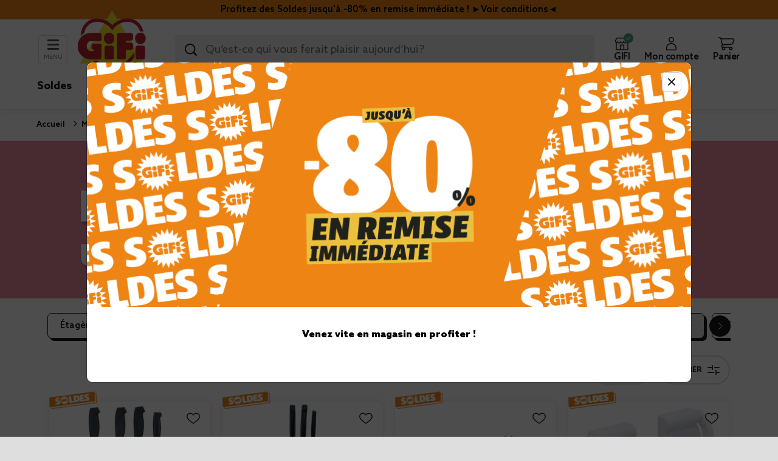

--- FILE ---
content_type: text/html;charset=UTF-8
request_url: https://www.gifi.fr/maison/table-et-cuisine/rangement-de-cuisine/range-couverts-et-porte-ustensiles-cuisine/
body_size: 35486
content:









<!DOCTYPE html>
<html lang="fr">
<head>
<!--[if gt IE 9]><!-->
<script defer type="text/javascript" src="/on/demandware.static/Sites-GIFI_FR-Site/-/fr_FR/v1768458433878/js/nolazyload.js"></script>
<script defer type="text/javascript" src="/on/demandware.static/Sites-GIFI_FR-Site/-/fr_FR/v1768458433878/js/main.js"></script>

    <script defer type="text/javascript" src="/on/demandware.static/Sites-GIFI_FR-Site/-/fr_FR/v1768458433878/js/categoryBanner.js" >
    </script>

    <script defer type="text/javascript" src="/on/demandware.static/Sites-GIFI_FR-Site/-/fr_FR/v1768458433878/js/search.js" >
    </script>

    <script defer type="text/javascript" src="/on/demandware.static/Sites-GIFI_FR-Site/-/fr_FR/v1768458433878/js/subCategory.js" >
    </script>


<!--<![endif]-->






<meta charset=UTF-8>

<meta http-equiv="x-ua-compatible" content="ie=edge">

<meta name="viewport" content="width=device-width, initial-scale=1">







    
    
    
        
        
        
    




<title>
    
        Range couverts et porte ustensiles cuisine pas cher | GIFI
    
</title>
<meta name="description" content="Profitez des meilleurs prix sur notre offre Range couverts et porte ustensiles cuisine chez GiFi ! Trouvez des articles de qualit&eacute; &agrave; petits prix dans le magasin pr&egrave;s de chez vous."/>










    
        <meta property="og:image" content="https://www.gifi.fr/on/demandware.static/-/Sites-GIFI_FR-Library/default/dw27913fad/images/LOGO_Gifi_2024.jpg">
    

    
        <meta property="og:image:alt" content="GIFI Logo">
    

    
        <meta property="og:type" content="product.group">
    

    
        <meta property="og:site_name" content="GIFI">
    

    
        <meta property="og:title" content="Range couverts et porte ustensiles cuisine | GIFI">
    

    
        <meta property="og:locale" content="fr_FR">
    

    
        <meta name="robots" content="index,follow">
    

    
        <meta property="og:url" content="https://www.gifi.fr/on/demandware.store/Sites-GIFI_FR-Site/fr_FR/__SYSTEM__Page-Render?cid=rangement-de-cuisine&amp;params=%7b%22custom%22%3a%22%7b%5c%22action%5c%22%3a%5c%22Search-Show%5c%22%2c%5c%22queryString%5c%22%3a%5c%22cgid%3d01010604%5c%22%2c%5c%22locale%5c%22%3a%5c%22fr_FR%5c%22%2c%5c%22tracking_consent%5c%22%3anull%2c%5c%22csrf%5c%22%3a%7b%5c%22tokenName%5c%22%3a%5c%22csrf_token%5c%22%2c%5c%22token%5c%22%3a%5c%224mX2Z9j7TKiusZgqfS1XCRILmuQqwR2yx7eteYnvfs8geTohb4zO24F9MDl_mkH0jr-TUIHqr2blbTKIFnaRGdT855HAGlEmGrkjDY6erzcEeyfem3e0hLC6qDL3qOVQKKWR6yZNyu0RUivaqKAnGaESohtLV06IbsVHMHe_2Ki4UlWBpEc%3d%5c%22%7d%2c%5c%22refsInfo%5c%22%3a%7b%5c%22URLRefsMap%5c%22%3anull%2c%5c%22fullURLRefList%5c%22%3a%5b%5c%22size%5c%22%2c%5c%22color%5c%22%2c%5c%22availableStoreIdsGroup1%5c%22%2c%5c%22availableStoreIdsGroup2%5c%22%2c%5c%22availableStoreIdsGroup3%5c%22%5d%2c%5c%22querystring%5c%22%3a%7b%5c%22cgid%5c%22%3a%5c%2201010604%5c%22%7d%7d%2c%5c%22querystring%5c%22%3a%7b%5c%22cgid%5c%22%3a%5c%2201010604%5c%22%7d%2c%5c%22httpURL%5c%22%3a%5c%22https%3a%2f%2fwww%2egifi%2efr%2fon%2fdemandware%2estore%2fSites-GIFI_FR-Site%2ffr_FR%2fSearch-Show%3fcgid%3d01010604%5c%22%2c%5c%22CurrentPageMetaData%5c%22%3a%7b%5c%22title%5c%22%3a%5c%22Saisissez%20le%20mot%20cl%c3%a9%20dans%20notre%20barre%20de%20recherche%5c%22%2c%5c%22description%5c%22%3a%5c%22Saisissez%20le%20mot%20cl%c3%a9%20dans%20notre%20barre%20de%20recherche%20pour%20trouver%20le%20produit%20Gifi%20que%20vous%20recherchez%5c%22%2c%5c%22keywords%5c%22%3a%5c%22%5c%22%2c%5c%22pageMetaTags%5c%22%3a%5b%5d%7d%7d%22%2c%22aspect_attributes%22%3a%7b%22category%22%3a%2201010604%22%7d%7d&amp;vf=0493acbd4e7f68b36c74c6aea7109aa3&amp;at=plp&amp;pt=productList">
    

    
        <meta property="og:description" content="D&eacute;couvrez notre s&eacute;lection de Range couverts et porte ustensiles cuisine &agrave; petits prix. GiFi vous propose le meilleur de l&rsquo;&eacute;quipement pour votre int&eacute;rieur et ext&eacute;rieur.">
    


<link rel="icon" type="image/x-icon" href="/on/demandware.static/Sites-GIFI_FR-Site/-/default/dwf471ac65/images/favicon.ico" />
<link rel="icon" type="image/png" href="/on/demandware.static/Sites-GIFI_FR-Site/-/default/dw12fc5853/images/favicons/favicon-96x96.png" sizes="96x96" />
<link rel="icon" type="image/png" href="/on/demandware.static/Sites-GIFI_FR-Site/-/default/dwa2aa831a/images/favicons/favicon-32x32.png" sizes="32x32" />
<link rel="icon" type="image/png" href="/on/demandware.static/Sites-GIFI_FR-Site/-/default/dwcd694011/images/favicons/favicon-16x16.png" sizes="16x16" />
<link href="/on/demandware.static/Sites-GIFI_FR-Site/-/default/dw3ea5cf63/manifest.json" rel="manifest" />

<link rel="stylesheet" href="/on/demandware.static/Sites-GIFI_FR-Site/-/fr_FR/v1768458433878/css/global.css" />


    <link rel="preload" as="style" onload="this.onload=null;this.rel='stylesheet'" href="https://fonts.googleapis.com/css?family=Dosis&amp;subset=latin-ext" />
    <noscript>
        <link rel="stylesheet" href="https://fonts.googleapis.com/css?family=Dosis&amp;subset=latin-ext" />
    </noscript>


    <link rel="preload" as="style" onload="this.onload=null;this.rel='stylesheet'" href="/on/demandware.static/Sites-GIFI_FR-Site/-/fr_FR/v1768458433878/css/experience/storePage.css"  />
    <noscript>
        <link rel="stylesheet" href="/on/demandware.static/Sites-GIFI_FR-Site/-/fr_FR/v1768458433878/css/experience/storePage.css"  />
    </noscript>

    <link rel="preload" as="style" onload="this.onload=null;this.rel='stylesheet'" href="/on/demandware.static/Sites-GIFI_FR-Site/-/fr_FR/v1768458433878/css/experience/components/commerceAssets/categoryBanner.css"  />
    <noscript>
        <link rel="stylesheet" href="/on/demandware.static/Sites-GIFI_FR-Site/-/fr_FR/v1768458433878/css/experience/components/commerceAssets/categoryBanner.css"  />
    </noscript>

    <link rel="preload" as="style" onload="this.onload=null;this.rel='stylesheet'" href="/on/demandware.static/Sites-GIFI_FR-Site/-/fr_FR/v1768458433878/css/experience/components/commerceLayouts/layout.css"  />
    <noscript>
        <link rel="stylesheet" href="/on/demandware.static/Sites-GIFI_FR-Site/-/fr_FR/v1768458433878/css/experience/components/commerceLayouts/layout.css"  />
    </noscript>

    <link rel="preload" as="style" onload="this.onload=null;this.rel='stylesheet'" href="/on/demandware.static/Sites-GIFI_FR-Site/-/fr_FR/v1768458433878/css/search.css"  />
    <noscript>
        <link rel="stylesheet" href="/on/demandware.static/Sites-GIFI_FR-Site/-/fr_FR/v1768458433878/css/search.css"  />
    </noscript>

    <link rel="preload" as="style" onload="this.onload=null;this.rel='stylesheet'" href="/on/demandware.static/Sites-GIFI_FR-Site/-/fr_FR/v1768458433878/css/experience/components/commerceLayouts/productList.css"  />
    <noscript>
        <link rel="stylesheet" href="/on/demandware.static/Sites-GIFI_FR-Site/-/fr_FR/v1768458433878/css/experience/components/commerceLayouts/productList.css"  />
    </noscript>

    <link rel="preload" as="style" onload="this.onload=null;this.rel='stylesheet'" href="/on/demandware.static/Sites-GIFI_FR-Site/-/fr_FR/v1768458433878/css/experience/components/commerceLayouts/swiperCss.css"  />
    <noscript>
        <link rel="stylesheet" href="/on/demandware.static/Sites-GIFI_FR-Site/-/fr_FR/v1768458433878/css/experience/components/commerceLayouts/swiperCss.css"  />
    </noscript>



    <meta name="google-site-verification" content="p3uB19YNoouYPBO42zwoY9UfZ3oeUtCMrdvrhmvi-5k" />



    <script type="text/javascript">window.gdprAppliesGlobally=true;(function(){function n(e){if(!window.frames[e]){if(document.body&&document.body.firstChild){var t=document.body;var r=document.createElement("iframe");r.style.display="none";r.name=e;r.title=e;t.insertBefore(r,t.firstChild)}else{setTimeout(function(){n(e)},5)}}}function e(r,a,o,s,c){function e(e,t,r,n){if(typeof r!=="function"){return}if(!window[a]){window[a]=[]}var i=false;if(c){i=c(e,n,r)}if(!i){window[a].push({command:e,version:t,callback:r,parameter:n})}}e.stub=true;e.stubVersion=2;function t(n){if(!window[r]||window[r].stub!==true){return}if(!n.data){return}var i=typeof n.data==="string";var e;try{e=i?JSON.parse(n.data):n.data}catch(t){return}if(e[o]){var a=e[o];window[r](a.command,a.version,function(e,t){var r={};r[s]={returnValue:e,success:t,callId:a.callId};if(n.source){n.source.postMessage(i?JSON.stringify(r):r,"*")}},a.parameter)}}if(typeof window[r]!=="function"){window[r]=e;if(window.addEventListener){window.addEventListener("message",t,false)}else{window.attachEvent("onmessage",t)}}}e("__uspapi","__uspapiBuffer","__uspapiCall","__uspapiReturn");n("__uspapiLocator");e("__tcfapi","__tcfapiBuffer","__tcfapiCall","__tcfapiReturn");n("__tcfapiLocator");(function(e){var t=document.createElement("link");t.rel="preconnect";t.as="script";var r=document.createElement("link");r.rel="dns-prefetch";r.as="script";var n=document.createElement("link");n.rel="preload";n.as="script";var i=document.createElement("script");i.id="spcloader";i.type="text/javascript";i["async"]=true;i.charset="utf-8";var a="https://sdk.privacy-center.org/"+e+"/loader.js?target="+document.location.hostname;if(window.didomiConfig&&window.didomiConfig.user){var o=window.didomiConfig.user;var s=o.country;var c=o.region;if(s){a=a+"&country="+s;if(c){a=a+"&region="+c}}}t.href="https://sdk.privacy-center.org/";r.href="https://sdk.privacy-center.org/";n.href=a;i.src=a;var d=document.getElementsByTagName("script")[0];d.parentNode.insertBefore(t,d);d.parentNode.insertBefore(r,d);d.parentNode.insertBefore(n,d);d.parentNode.insertBefore(i,d)})("2d365ec7-5d98-428d-be16-a65d6a66236a")})();(function(e){e.didomiOnReady=e.didomiOnReady||[],e.didomiOnReady.push(d=>{const i=new URLSearchParams(e.location.search);"1"===i.get("rejectConsents")&&d.isUserStatusPartial()&&d.setUserDisagreeToAll()})}(window));</script>






<link rel="stylesheet" href="/on/demandware.static/Sites-GIFI_FR-Site/-/fr_FR/v1768458433878/css/skin/skin.css" />


<link rel="canonical" href="https://www.gifi.fr/maison/table-et-cuisine/rangement-de-cuisine/range-couverts-et-porte-ustensiles-cuisine/"/>



<script type="text/javascript">//<!--
/* <![CDATA[ (head-active_data.js) */
var dw = (window.dw || {});
dw.ac = {
    _analytics: null,
    _events: [],
    _category: "",
    _searchData: "",
    _anact: "",
    _anact_nohit_tag: "",
    _analytics_enabled: "true",
    _timeZone: "Europe/Paris",
    _capture: function(configs) {
        if (Object.prototype.toString.call(configs) === "[object Array]") {
            configs.forEach(captureObject);
            return;
        }
        dw.ac._events.push(configs);
    },
	capture: function() { 
		dw.ac._capture(arguments);
		// send to CQ as well:
		if (window.CQuotient) {
			window.CQuotient.trackEventsFromAC(arguments);
		}
	},
    EV_PRD_SEARCHHIT: "searchhit",
    EV_PRD_DETAIL: "detail",
    EV_PRD_RECOMMENDATION: "recommendation",
    EV_PRD_SETPRODUCT: "setproduct",
    applyContext: function(context) {
        if (typeof context === "object" && context.hasOwnProperty("category")) {
        	dw.ac._category = context.category;
        }
        if (typeof context === "object" && context.hasOwnProperty("searchData")) {
        	dw.ac._searchData = context.searchData;
        }
    },
    setDWAnalytics: function(analytics) {
        dw.ac._analytics = analytics;
    },
    eventsIsEmpty: function() {
        return 0 == dw.ac._events.length;
    }
};
/* ]]> */
// -->
</script>
<script type="text/javascript">//<!--
/* <![CDATA[ (head-cquotient.js) */
var CQuotient = window.CQuotient = {};
CQuotient.clientId = 'bjsk-GIFI_FR';
CQuotient.realm = 'BJSK';
CQuotient.siteId = 'GIFI_FR';
CQuotient.instanceType = 'prd';
CQuotient.locale = 'fr_FR';
CQuotient.fbPixelId = '__UNKNOWN__';
CQuotient.activities = [];
CQuotient.cqcid='';
CQuotient.cquid='';
CQuotient.cqeid='';
CQuotient.cqlid='';
CQuotient.apiHost='api.cquotient.com';
/* Turn this on to test against Staging Einstein */
/* CQuotient.useTest= true; */
CQuotient.useTest = ('true' === 'false');
CQuotient.initFromCookies = function () {
	var ca = document.cookie.split(';');
	for(var i=0;i < ca.length;i++) {
	  var c = ca[i];
	  while (c.charAt(0)==' ') c = c.substring(1,c.length);
	  if (c.indexOf('cqcid=') == 0) {
		CQuotient.cqcid=c.substring('cqcid='.length,c.length);
	  } else if (c.indexOf('cquid=') == 0) {
		  var value = c.substring('cquid='.length,c.length);
		  if (value) {
		  	var split_value = value.split("|", 3);
		  	if (split_value.length > 0) {
			  CQuotient.cquid=split_value[0];
		  	}
		  	if (split_value.length > 1) {
			  CQuotient.cqeid=split_value[1];
		  	}
		  	if (split_value.length > 2) {
			  CQuotient.cqlid=split_value[2];
		  	}
		  }
	  }
	}
}
CQuotient.getCQCookieId = function () {
	if(window.CQuotient.cqcid == '')
		window.CQuotient.initFromCookies();
	return window.CQuotient.cqcid;
};
CQuotient.getCQUserId = function () {
	if(window.CQuotient.cquid == '')
		window.CQuotient.initFromCookies();
	return window.CQuotient.cquid;
};
CQuotient.getCQHashedEmail = function () {
	if(window.CQuotient.cqeid == '')
		window.CQuotient.initFromCookies();
	return window.CQuotient.cqeid;
};
CQuotient.getCQHashedLogin = function () {
	if(window.CQuotient.cqlid == '')
		window.CQuotient.initFromCookies();
	return window.CQuotient.cqlid;
};
CQuotient.trackEventsFromAC = function (/* Object or Array */ events) {
try {
	if (Object.prototype.toString.call(events) === "[object Array]") {
		events.forEach(_trackASingleCQEvent);
	} else {
		CQuotient._trackASingleCQEvent(events);
	}
} catch(err) {}
};
CQuotient._trackASingleCQEvent = function ( /* Object */ event) {
	if (event && event.id) {
		if (event.type === dw.ac.EV_PRD_DETAIL) {
			CQuotient.trackViewProduct( {id:'', alt_id: event.id, type: 'raw_sku'} );
		} // not handling the other dw.ac.* events currently
	}
};
CQuotient.trackViewProduct = function(/* Object */ cqParamData){
	var cq_params = {};
	cq_params.cookieId = CQuotient.getCQCookieId();
	cq_params.userId = CQuotient.getCQUserId();
	cq_params.emailId = CQuotient.getCQHashedEmail();
	cq_params.loginId = CQuotient.getCQHashedLogin();
	cq_params.product = cqParamData.product;
	cq_params.realm = cqParamData.realm;
	cq_params.siteId = cqParamData.siteId;
	cq_params.instanceType = cqParamData.instanceType;
	cq_params.locale = CQuotient.locale;
	
	if(CQuotient.sendActivity) {
		CQuotient.sendActivity(CQuotient.clientId, 'viewProduct', cq_params);
	} else {
		CQuotient.activities.push({activityType: 'viewProduct', parameters: cq_params});
	}
};
/* ]]> */
// -->
</script>






</head>
<body>





    <script>
        window.dataLayer = window.dataLayer || [];
    </script>

    

    <!-- Google Tag Manager -->
<script>(function(w,d,s,l,i){w[l]=w[l]||[];w[l].push({'gtm.start':
new Date().getTime(),event:'gtm.js'});var f=d.getElementsByTagName(s)[0],
j=d.createElement(s),dl=l!='dataLayer'?'&l='+l:'';j.async=true;j.src=
'https://www.googletagmanager.com/gtm.js?id='+i+dl;f.parentNode.insertBefore(j,f);
})(window,document,'script','dataLayer','GTM-K92C2VC');</script>
<!-- End Google Tag Manager -->
<!-- Google Tag Manager (noscript) -->
<noscript><iframe src="https://www.googletagmanager.com/ns.html?id=GTM-K92C2VC"
height="0" width="0" style="display:none;visibility:hidden"></iframe></noscript>
<!-- End Google Tag Manager (noscript) -->
    <script>(function(w,d,s,l,i){w[l]=w[l]||[];w[l].push({'gtm.start':
new Date().getTime(),event:'gtm.js'});var f=d.getElementsByTagName(s)[0],
j=d.createElement(s),dl=l!='dataLayer'?'&l='+l:'';j.async=true;j.src=
'https://www.googletagmanager.com/gtm.js?id='+i+dl;f.parentNode.insertBefore(j,f);
})(window,document,'script','dataLayer','GTM-MCWVKT9');</script>
<!-- End Google Tag Manager -->
<!-- Google Tag Manager (noscript) -->
<noscript><iframe src="https://www.googletagmanager.com/ns.html?id=GTM-MCWVKT9"
height="0" width="0" style="display:none;visibility:hidden"></iframe></noscript>
<!-- End Google Tag Manager (noscript) -->

    <script src="/on/demandware.static/Sites-GIFI_FR-Site/-/fr_FR/v1768458433878/js/gtm.js"></script>




<div class="page-wrapper">

	 


	
    
        <div class="gutter-image gutter-image--left p-10" style="background: linear-gradient(to bottom, null, var(--app-bg-color));">
            
            
                <img src="/on/demandware.static/-/Sites-GIFI_FR-Library/default/dw4b9cf1fd/images/habillage/soldes26_site_habillage.png" class="gutter-image__img" alt="gifi example" title="gifi example" loading="lazy"/>
            
        </div>
        <div class="gutter-image gutter-image--right p-10" style="background: linear-gradient(to bottom, null, var(--app-bg-color));">
            
            
                <img src="/on/demandware.static/-/Sites-GIFI_FR-Library/default/dw4b9cf1fd/images/habillage/soldes26_site_habillage.png" class="gutter-image__img" alt="gifi example" title="gifi example" loading="lazy"/>
            
        </div>
    

 
	
<div class="page" data-action="null" data-querystring="null">
<div class="d-none" data-mobileplatform="null"></div>



    <header class="bg--white z-2">
        <a href="#maincontent" class="skip" aria-label="Skip to main content">Skip to main content</a>
<a href="#footercontent" class="skip" aria-label="Skip to footer content">Skip to footer content</a>
        <div class="header-banner slide-up font--medium" data-gtm="{&quot;event&quot;:&quot;page_view&quot;,&quot;env_work&quot;:&quot;prod&quot;,&quot;env_language&quot;:&quot;fr&quot;,&quot;env_channel&quot;:&quot;desktop&quot;,&quot;env_country&quot;:&quot;FR&quot;,&quot;env_template&quot;:&quot;plp&quot;,&quot;env_store_id&quot;:&quot;0000FICTIF&quot;,&quot;user_logged&quot;:false,&quot;user_id&quot;:null,&quot;env_currency&quot;:&quot;EUR&quot;,&quot;env_store_city&quot;:null,&quot;page_status&quot;:200,&quot;user_email&quot;:null,&quot;user_status&quot;:null,&quot;user_frequency&quot;:null,&quot;user_vip&quot;:false,&quot;user_fidelity_card&quot;:null,&quot;user_favorite_shop&quot;:null,&quot;page_cat1&quot;:null,&quot;page_cat2&quot;:null,&quot;page_cat3&quot;:null,&quot;page_cat4&quot;:null,&quot;page_cat5&quot;:null,&quot;page_name&quot;:null,&quot;search_type&quot;:null,&quot;search_keywords&quot;:null,&quot;search_results&quot;:null,&quot;products&quot;:null,&quot;product&quot;:null,&quot;basket_id&quot;:null,&quot;order_id&quot;:null,&quot;order_newcustomer&quot;:null,&quot;order_amount_ati_with_sf&quot;:0,&quot;order_amount_ati_without_sf&quot;:0,&quot;order_amount_tf_with_sf&quot;:0,&quot;order_amount_tf_without_sf&quot;:0,&quot;order_type&quot;:null,&quot;order_payment_method&quot;:null,&quot;order_shipping_method&quot;:null,&quot;order_ship_ati&quot;:null,&quot;order_ship_tf&quot;:null,&quot;order_tax&quot;:null,&quot;order_discount_ati&quot;:null,&quot;order_discount_tf&quot;:null,&quot;order_preparation_amount&quot;:null,&quot;checkout_products&quot;:null}">
            
            
	 


	<div class="html-slot-container">
    
        
            <div class="header-promotion" style="background: rgb(238, 133, 23); text-align: center;"><a href="/mentions-soldes-hiver.html">Profitez des Soldes jusqu'&agrave; -80% en remise imm&eacute;diate ! ►Voir conditions◄</a></div>
        
    
</div>
 
	
        </div>
        









<nav role="navigation" class="js-main-nav" data-fictitious-store-is-active >
    <div class="header custom-container font--regular">
        <div class="row">
            <div class="col-12">
                <div class="navbar-header d-flex align-items-center justify-content-between">
                    <div class="d-flex">
                        <button class="menu-button js-menu-button d-none d-lg-block" type="button">
                            







<span class="svg-wrapper " style="width:23px; height:17px;">
    <svg width='100%' height='100%' viewBox='0 0 16 14' xmlns='http://www.w3.org/2000/svg'><g fill='#515151' stroke='#515151' fill-rule='evenodd'><rect x='.5' y='.5' width='15' height='1.471' rx='.735'/><rect x='.5' y='6.265' width='15' height='1.471' rx='.735'/><rect x='.5' y='12.029' width='15' height='1.471' rx='.735'/></g></svg>
</span>

                            <div class="menu-button__text">
                                Menu
                            </div>
                        </button>
                        <div class="brand d-none d-lg-block">
                            <a class="logo-home" href="/" title="Gifi : d&eacute;co tendance, &eacute;quipement de la maison et loisirs &agrave; bon prix Accueil">
                                







<span class="svg-wrapper " style="width:115px; height:90px;">
    <?xml version='1.0' encoding='UTF-8'?> <svg xmlns='http://www.w3.org/2000/svg' xmlns:xlink='http://www.w3.org/1999/xlink' version='1.1' viewBox='0 0 676 662.3'><defs><style>.st0{mask:url(#mask)}.st1{fill:#f5e52a}.st2{fill:#be242e}.st3{stroke:#1b1c19;stroke-width:29px}.st3,.st4,.st5{fill:none;stroke-miterlimit:10}.st4{stroke:#be242e;stroke-width:32px}.st5{stroke:#fff;stroke-width:926px}</style><mask id='mask' x='-457.8' y='-240' width='1582' height='1181.8' maskUnits='userSpaceOnUse'><g><g><path class='st2' d='M522.3,226.2h-120c-9.3,0-16.6,7.5-16.6,16.6v219.3c0,9.2,7.3,16.6,16.6,16.6h50.8c9.3,0,16.6-7.5,16.6-16.6v-58.8c0-9.3,7.5-16.6,16.6-16.6h33.6c10.7,0,18.8-8.4,18.8-18.8v-30.1c0-10.4-8.2-18.8-18.8-18.8h-45.3c-2.8,0-5-2.2-5-5v-12c0-2.8,2.2-5,5-5h47.5c9.3,0,16.6-7.5,16.6-16.6v-37.4c0-9.2-7.1-16.6-16.6-16.6Z'/><path class='st2' d='M217.4,226.2h-86c-69.7,0-126.3,56.5-126.3,126.3h0c0,69.7,56.3,126.3,126.3,126.3h86c9.2,0,16.6-7.5,16.6-16.6v-117.7c0-9.2-7.2-16.6-16.6-16.6h-61c-9.6,0-16.6,7.5-16.6,16.6v22.4c0,9.2,7.5,16.6,16.6,16.6h0c5,0,9.1,4.1,9.1,9.1h0c0,5.1-4,9.2-9.1,9.2h-30.2c-19.1,0-34.6-27.7-34.6-46.8v-7.8c0-16.3,16.2-43.9,36.3-43.9h89.6c9.2,0,16.6-7.3,16.6-16.6v-43.8c0-9.2-7.3-16.6-16.6-16.6Z'/><path class='st2' d='M337.7,349.4h-56.6c-9.3,0-16.6,7.5-16.6,16.6v96.1c0,9.2,7.3,16.6,16.6,16.6h56.6c9.3,0,16.6-7.5,16.6-16.6v-96.1c0-9.2-7.4-16.6-16.6-16.6Z'/><path class='st2' d='M309.4,223h0c-27.6,0-49.9,22.4-49.9,49.9v8c0,27.6,22.4,49.9,49.9,49.9h0c27.6,0,49.9-22.4,49.9-49.9v-8c0-27.6-22.4-49.9-49.9-49.9Z'/><path class='st2' d='M639.5,349.4h-56.6c-9.5,0-16.6,7.5-16.6,16.6v96.1c0,9.2,7.1,16.6,16.6,16.6h56.6c9.8,0,16.6-7.5,16.6-16.6v-96.1c0-9.2-7.2-16.6-16.6-16.6Z'/><path class='st2' d='M611.2,223h0c-27.6,0-49.9,22.4-49.9,49.9v8c0,27.6,22.1,49.9,49.9,49.9h0c27.6,0,49.9-21.9,49.9-49.9v-8c0-27.7-22.4-49.9-49.9-49.9Z'/></g><g><path class='st2' d='M522.3,226.2h-120c-9.3,0-16.6,7.5-16.6,16.6v219.3c0,9.2,7.3,16.6,16.6,16.6h50.8c9.3,0,16.6-7.5,16.6-16.6v-58.8c0-9.3,7.5-16.6,16.6-16.6h33.6c10.7,0,18.8-8.4,18.8-18.8v-30.1c0-10.4-8.2-18.8-18.8-18.8h-45.3c-2.8,0-5-2.2-5-5v-12c0-2.8,2.2-5,5-5h47.5c9.3,0,16.6-7.5,16.6-16.6v-37.4c0-9.2-7.1-16.6-16.6-16.6Z'/><path class='st2' d='M217.4,226.2h-86c-69.7,0-126.3,56.5-126.3,126.3h0c0,69.7,56.3,126.3,126.3,126.3h86c9.2,0,16.6-7.5,16.6-16.6v-117.7c0-9.2-7.2-16.6-16.6-16.6h-61c-9.6,0-16.6,7.5-16.6,16.6v22.4c0,9.2,7.5,16.6,16.6,16.6h0c5,0,9.1,4.1,9.1,9.1h0c0,5.1-4,9.2-9.1,9.2h-30.2c-19.1,0-34.6-27.7-34.6-46.8v-7.8c0-16.3,16.2-43.9,36.3-43.9h89.6c9.2,0,16.6-7.3,16.6-16.6v-43.8c0-9.2-7.3-16.6-16.6-16.6Z'/><path class='st2' d='M337.7,349.4h-56.6c-9.3,0-16.6,7.5-16.6,16.6v96.1c0,9.2,7.3,16.6,16.6,16.6h56.6c9.3,0,16.6-7.5,16.6-16.6v-96.1c0-9.2-7.4-16.6-16.6-16.6Z'/><path class='st2' d='M309.4,223h0c-27.6,0-49.9,22.4-49.9,49.9v8c0,27.6,22.4,49.9,49.9,49.9h0c27.6,0,49.9-22.4,49.9-49.9v-8c0-27.6-22.4-49.9-49.9-49.9Z'/><path class='st2' d='M639.5,349.4h-56.6c-9.5,0-16.6,7.5-16.6,16.6v96.1c0,9.2,7.1,16.6,16.6,16.6h56.6c9.8,0,16.6-7.5,16.6-16.6v-96.1c0-9.2-7.2-16.6-16.6-16.6Z'/><path class='st2' d='M611.2,223h0c-27.6,0-49.9,22.4-49.9,49.9v8c0,27.6,22.1,49.9,49.9,49.9h0c27.6,0,49.9-21.9,49.9-49.9v-8c0-27.7-22.4-49.9-49.9-49.9Z'/></g><g><path class='st5' d='M522.3,226.2h-120c-9.3,0-16.6,7.5-16.6,16.6v219.3c0,9.2,7.3,16.6,16.6,16.6h50.8c9.3,0,16.6-7.5,16.6-16.6v-58.8c0-9.3,7.5-16.6,16.6-16.6h33.6c10.7,0,18.8-8.4,18.8-18.8v-30.1c0-10.4-8.2-18.8-18.8-18.8h-45.3c-2.8,0-5-2.2-5-5v-12c0-2.8,2.2-5,5-5h47.5c9.3,0,16.6-7.5,16.6-16.6v-37.4c0-9.2-7.1-16.6-16.6-16.6Z'/><path class='st5' d='M217.4,226.2h-86c-69.7,0-126.3,56.5-126.3,126.3h0c0,69.7,56.3,126.3,126.3,126.3h86c9.2,0,16.6-7.5,16.6-16.6v-117.7c0-9.2-7.2-16.6-16.6-16.6h-61c-9.6,0-16.6,7.5-16.6,16.6v22.4c0,9.2,7.5,16.6,16.6,16.6h0c5,0,9.1,4.1,9.1,9.1h0c0,5.1-4,9.2-9.1,9.2h-30.2c-19.1,0-34.6-27.7-34.6-46.8v-7.8c0-16.3,16.2-43.9,36.3-43.9h89.6c9.2,0,16.6-7.3,16.6-16.6v-43.8c0-9.2-7.3-16.6-16.6-16.6Z'/><path class='st5' d='M337.7,349.4h-56.6c-9.3,0-16.6,7.5-16.6,16.6v96.1c0,9.2,7.3,16.6,16.6,16.6h56.6c9.3,0,16.6-7.5,16.6-16.6v-96.1c0-9.2-7.4-16.6-16.6-16.6Z'/><path class='st5' d='M309.4,223h0c-27.6,0-49.9,22.4-49.9,49.9v8c0,27.6,22.4,49.9,49.9,49.9h0c27.6,0,49.9-22.4,49.9-49.9v-8c0-27.6-22.4-49.9-49.9-49.9Z'/><path class='st5' d='M639.5,349.4h-56.6c-9.5,0-16.6,7.5-16.6,16.6v96.1c0,9.2,7.1,16.6,16.6,16.6h56.6c9.8,0,16.6-7.5,16.6-16.6v-96.1c0-9.2-7.2-16.6-16.6-16.6Z'/><path class='st5' d='M611.2,223h0c-27.6,0-49.9,22.4-49.9,49.9v8c0,27.6,22.1,49.9,49.9,49.9h0c27.6,0,49.9-21.9,49.9-49.9v-8c0-27.7-22.4-49.9-49.9-49.9Z'/></g><g><path class='st3' d='M522.3,226.2h-120c-9.3,0-16.6,7.5-16.6,16.6v219.3c0,9.2,7.3,16.6,16.6,16.6h50.8c9.3,0,16.6-7.5,16.6-16.6v-58.8c0-9.3,7.5-16.6,16.6-16.6h33.6c10.7,0,18.8-8.4,18.8-18.8v-30.1c0-10.4-8.2-18.8-18.8-18.8h-45.3c-2.8,0-5-2.2-5-5v-12c0-2.8,2.2-5,5-5h47.5c9.3,0,16.6-7.5,16.6-16.6v-37.4c0-9.2-7.1-16.6-16.6-16.6Z'/><path class='st3' d='M217.4,226.2h-86c-69.7,0-126.3,56.5-126.3,126.3h0c0,69.7,56.3,126.3,126.3,126.3h86c9.2,0,16.6-7.5,16.6-16.6v-117.7c0-9.2-7.2-16.6-16.6-16.6h-61c-9.6,0-16.6,7.5-16.6,16.6v22.4c0,9.2,7.5,16.6,16.6,16.6h0c5,0,9.1,4.1,9.1,9.1h0c0,5.1-4,9.2-9.1,9.2h-30.2c-19.1,0-34.6-27.7-34.6-46.8v-7.8c0-16.3,16.2-43.9,36.3-43.9h89.6c9.2,0,16.6-7.3,16.6-16.6v-43.8c0-9.2-7.3-16.6-16.6-16.6Z'/><path class='st3' d='M337.7,349.4h-56.6c-9.3,0-16.6,7.5-16.6,16.6v96.1c0,9.2,7.3,16.6,16.6,16.6h56.6c9.3,0,16.6-7.5,16.6-16.6v-96.1c0-9.2-7.4-16.6-16.6-16.6Z'/><path class='st3' d='M309.4,223h0c-27.6,0-49.9,22.4-49.9,49.9v8c0,27.6,22.4,49.9,49.9,49.9h0c27.6,0,49.9-22.4,49.9-49.9v-8c0-27.6-22.4-49.9-49.9-49.9Z'/><path class='st3' d='M639.5,349.4h-56.6c-9.5,0-16.6,7.5-16.6,16.6v96.1c0,9.2,7.1,16.6,16.6,16.6h56.6c9.8,0,16.6-7.5,16.6-16.6v-96.1c0-9.2-7.2-16.6-16.6-16.6Z'/><path class='st3' d='M611.2,223h0c-27.6,0-49.9,22.4-49.9,49.9v8c0,27.6,22.1,49.9,49.9,49.9h0c27.6,0,49.9-21.9,49.9-49.9v-8c0-27.7-22.4-49.9-49.9-49.9Z'/></g></g></mask></defs><g id='Calque_1'><path class='st1' d='M643.4,514.8c1.3,2.2-.2,5.1-2.9,5.1l-304.1-.2-304.1-.2c-2.7,0-4.2-2.8-2.9-5.1l152.1-251.7L333.9,10.7c1.3-2.1,4.4-2.2,5.7,0l152,252.2,151.8,251.9Z'/></g><g id='_x2014_ÎÓÈ_x5F_1'><g class='st0'><path class='st4' d='M615.6,186.1c-9.1-21.9-23.5-41.5-42.7-56.2-68.6-52.4-174.2-32-233.5,43.1-59.3-75-164.9-95.5-233.5-43.1-19.2,14.7-33.6,34.3-42.7,56.2C-.7,338.8,154.8,493,339.4,632.5c184.6-139.4,340.1-293.6,276.2-446.4Z'/></g></g><g id='Mode_Isolation'><g><g><path class='st2' d='M522.3,226.2h-120c-9.3,0-16.6,7.5-16.6,16.6v219.3c0,9.2,7.3,16.6,16.6,16.6h50.8c9.3,0,16.6-7.5,16.6-16.6v-58.8c0-9.3,7.5-16.6,16.6-16.6h33.6c10.7,0,18.8-8.4,18.8-18.8v-30.1c0-10.4-8.2-18.8-18.8-18.8h-45.3c-2.8,0-5-2.2-5-5v-12c0-2.8,2.2-5,5-5h47.5c9.3,0,16.6-7.5,16.6-16.6v-37.4c0-9.2-7.1-16.6-16.6-16.6Z'/><path class='st2' d='M217.4,226.2h-86c-69.7,0-126.3,56.5-126.3,126.3h0c0,69.7,56.3,126.3,126.3,126.3h86c9.2,0,16.6-7.5,16.6-16.6v-117.7c0-9.2-7.2-16.6-16.6-16.6h-61c-9.6,0-16.6,7.5-16.6,16.6v22.4c0,9.2,7.5,16.6,16.6,16.6h0c5,0,9.1,4.1,9.1,9.1h0c0,5.1-4,9.2-9.1,9.2h-30.2c-19.1,0-34.6-27.7-34.6-46.8v-7.8c0-16.3,16.2-43.9,36.3-43.9h89.6c9.2,0,16.6-7.3,16.6-16.6v-43.8c0-9.2-7.3-16.6-16.6-16.6Z'/><path class='st2' d='M337.7,349.4h-56.6c-9.3,0-16.6,7.5-16.6,16.6v96.1c0,9.2,7.3,16.6,16.6,16.6h56.6c9.3,0,16.6-7.5,16.6-16.6v-96.1c0-9.2-7.4-16.6-16.6-16.6Z'/><path class='st2' d='M309.4,223h0c-27.6,0-49.9,22.4-49.9,49.9v8c0,27.6,22.4,49.9,49.9,49.9h0c27.6,0,49.9-22.4,49.9-49.9v-8c0-27.6-22.4-49.9-49.9-49.9Z'/><path class='st2' d='M639.5,349.4h-56.6c-9.5,0-16.6,7.5-16.6,16.6v96.1c0,9.2,7.1,16.6,16.6,16.6h56.6c9.8,0,16.6-7.5,16.6-16.6v-96.1c0-9.2-7.2-16.6-16.6-16.6Z'/><path class='st2' d='M611.2,223h0c-27.6,0-49.9,22.4-49.9,49.9v8c0,27.6,22.1,49.9,49.9,49.9h0c27.6,0,49.9-21.9,49.9-49.9v-8c0-27.7-22.4-49.9-49.9-49.9Z'/></g><g><path class='st2' d='M522.3,226.2h-120c-9.3,0-16.6,7.5-16.6,16.6v219.3c0,9.2,7.3,16.6,16.6,16.6h50.8c9.3,0,16.6-7.5,16.6-16.6v-58.8c0-9.3,7.5-16.6,16.6-16.6h33.6c10.7,0,18.8-8.4,18.8-18.8v-30.1c0-10.4-8.2-18.8-18.8-18.8h-45.3c-2.8,0-5-2.2-5-5v-12c0-2.8,2.2-5,5-5h47.5c9.3,0,16.6-7.5,16.6-16.6v-37.4c0-9.2-7.1-16.6-16.6-16.6Z'/><path class='st2' d='M217.4,226.2h-86c-69.7,0-126.3,56.5-126.3,126.3h0c0,69.7,56.3,126.3,126.3,126.3h86c9.2,0,16.6-7.5,16.6-16.6v-117.7c0-9.2-7.2-16.6-16.6-16.6h-61c-9.6,0-16.6,7.5-16.6,16.6v22.4c0,9.2,7.5,16.6,16.6,16.6h0c5,0,9.1,4.1,9.1,9.1h0c0,5.1-4,9.2-9.1,9.2h-30.2c-19.1,0-34.6-27.7-34.6-46.8v-7.8c0-16.3,16.2-43.9,36.3-43.9h89.6c9.2,0,16.6-7.3,16.6-16.6v-43.8c0-9.2-7.3-16.6-16.6-16.6Z'/><path class='st2' d='M337.7,349.4h-56.6c-9.3,0-16.6,7.5-16.6,16.6v96.1c0,9.2,7.3,16.6,16.6,16.6h56.6c9.3,0,16.6-7.5,16.6-16.6v-96.1c0-9.2-7.4-16.6-16.6-16.6Z'/><path class='st2' d='M309.4,223h0c-27.6,0-49.9,22.4-49.9,49.9v8c0,27.6,22.4,49.9,49.9,49.9h0c27.6,0,49.9-22.4,49.9-49.9v-8c0-27.6-22.4-49.9-49.9-49.9Z'/><path class='st2' d='M639.5,349.4h-56.6c-9.5,0-16.6,7.5-16.6,16.6v96.1c0,9.2,7.1,16.6,16.6,16.6h56.6c9.8,0,16.6-7.5,16.6-16.6v-96.1c0-9.2-7.2-16.6-16.6-16.6Z'/><path class='st2' d='M611.2,223h0c-27.6,0-49.9,22.4-49.9,49.9v8c0,27.6,22.1,49.9,49.9,49.9h0c27.6,0,49.9-21.9,49.9-49.9v-8c0-27.7-22.4-49.9-49.9-49.9Z'/></g></g></g></svg>
</span>

                            </a>
                        </div>
                        <button class="navbar-toggler d-lg-none d-flex align-items-center justify-content-center" type="button" aria-controls="sg-navbar-collapse" aria-expanded="false" aria-label="Toggle navigation">
                            







<span class="svg-wrapper " style="width:16px; height:14px;">
    <svg width='100%' height='100%' viewBox='0 0 16 14' xmlns='http://www.w3.org/2000/svg'><g fill='#515151' stroke='#515151' fill-rule='evenodd'><rect x='.5' y='.5' width='15' height='1.471' rx='.735'/><rect x='.5' y='6.265' width='15' height='1.471' rx='.735'/><rect x='.5' y='12.029' width='15' height='1.471' rx='.735'/></g></svg>
</span>

                        </button>
                        <div class="brand d-lg-none">
                            <a class="logo-home" href="/" title="Gifi : d&eacute;co tendance, &eacute;quipement de la maison et loisirs &agrave; bon prix Accueil">
                                







<span class="svg-wrapper " style="width:60px; height:52px;">
    <?xml version='1.0' encoding='UTF-8'?> <svg xmlns='http://www.w3.org/2000/svg' xmlns:xlink='http://www.w3.org/1999/xlink' version='1.1' viewBox='0 0 676 662.3'><defs><style>.st0{mask:url(#mask)}.st1{fill:#f5e52a}.st2{fill:#be242e}.st3{stroke:#1b1c19;stroke-width:29px}.st3,.st4,.st5{fill:none;stroke-miterlimit:10}.st4{stroke:#be242e;stroke-width:32px}.st5{stroke:#fff;stroke-width:926px}</style><mask id='mask' x='-457.8' y='-240' width='1582' height='1181.8' maskUnits='userSpaceOnUse'><g><g><path class='st2' d='M522.3,226.2h-120c-9.3,0-16.6,7.5-16.6,16.6v219.3c0,9.2,7.3,16.6,16.6,16.6h50.8c9.3,0,16.6-7.5,16.6-16.6v-58.8c0-9.3,7.5-16.6,16.6-16.6h33.6c10.7,0,18.8-8.4,18.8-18.8v-30.1c0-10.4-8.2-18.8-18.8-18.8h-45.3c-2.8,0-5-2.2-5-5v-12c0-2.8,2.2-5,5-5h47.5c9.3,0,16.6-7.5,16.6-16.6v-37.4c0-9.2-7.1-16.6-16.6-16.6Z'/><path class='st2' d='M217.4,226.2h-86c-69.7,0-126.3,56.5-126.3,126.3h0c0,69.7,56.3,126.3,126.3,126.3h86c9.2,0,16.6-7.5,16.6-16.6v-117.7c0-9.2-7.2-16.6-16.6-16.6h-61c-9.6,0-16.6,7.5-16.6,16.6v22.4c0,9.2,7.5,16.6,16.6,16.6h0c5,0,9.1,4.1,9.1,9.1h0c0,5.1-4,9.2-9.1,9.2h-30.2c-19.1,0-34.6-27.7-34.6-46.8v-7.8c0-16.3,16.2-43.9,36.3-43.9h89.6c9.2,0,16.6-7.3,16.6-16.6v-43.8c0-9.2-7.3-16.6-16.6-16.6Z'/><path class='st2' d='M337.7,349.4h-56.6c-9.3,0-16.6,7.5-16.6,16.6v96.1c0,9.2,7.3,16.6,16.6,16.6h56.6c9.3,0,16.6-7.5,16.6-16.6v-96.1c0-9.2-7.4-16.6-16.6-16.6Z'/><path class='st2' d='M309.4,223h0c-27.6,0-49.9,22.4-49.9,49.9v8c0,27.6,22.4,49.9,49.9,49.9h0c27.6,0,49.9-22.4,49.9-49.9v-8c0-27.6-22.4-49.9-49.9-49.9Z'/><path class='st2' d='M639.5,349.4h-56.6c-9.5,0-16.6,7.5-16.6,16.6v96.1c0,9.2,7.1,16.6,16.6,16.6h56.6c9.8,0,16.6-7.5,16.6-16.6v-96.1c0-9.2-7.2-16.6-16.6-16.6Z'/><path class='st2' d='M611.2,223h0c-27.6,0-49.9,22.4-49.9,49.9v8c0,27.6,22.1,49.9,49.9,49.9h0c27.6,0,49.9-21.9,49.9-49.9v-8c0-27.7-22.4-49.9-49.9-49.9Z'/></g><g><path class='st2' d='M522.3,226.2h-120c-9.3,0-16.6,7.5-16.6,16.6v219.3c0,9.2,7.3,16.6,16.6,16.6h50.8c9.3,0,16.6-7.5,16.6-16.6v-58.8c0-9.3,7.5-16.6,16.6-16.6h33.6c10.7,0,18.8-8.4,18.8-18.8v-30.1c0-10.4-8.2-18.8-18.8-18.8h-45.3c-2.8,0-5-2.2-5-5v-12c0-2.8,2.2-5,5-5h47.5c9.3,0,16.6-7.5,16.6-16.6v-37.4c0-9.2-7.1-16.6-16.6-16.6Z'/><path class='st2' d='M217.4,226.2h-86c-69.7,0-126.3,56.5-126.3,126.3h0c0,69.7,56.3,126.3,126.3,126.3h86c9.2,0,16.6-7.5,16.6-16.6v-117.7c0-9.2-7.2-16.6-16.6-16.6h-61c-9.6,0-16.6,7.5-16.6,16.6v22.4c0,9.2,7.5,16.6,16.6,16.6h0c5,0,9.1,4.1,9.1,9.1h0c0,5.1-4,9.2-9.1,9.2h-30.2c-19.1,0-34.6-27.7-34.6-46.8v-7.8c0-16.3,16.2-43.9,36.3-43.9h89.6c9.2,0,16.6-7.3,16.6-16.6v-43.8c0-9.2-7.3-16.6-16.6-16.6Z'/><path class='st2' d='M337.7,349.4h-56.6c-9.3,0-16.6,7.5-16.6,16.6v96.1c0,9.2,7.3,16.6,16.6,16.6h56.6c9.3,0,16.6-7.5,16.6-16.6v-96.1c0-9.2-7.4-16.6-16.6-16.6Z'/><path class='st2' d='M309.4,223h0c-27.6,0-49.9,22.4-49.9,49.9v8c0,27.6,22.4,49.9,49.9,49.9h0c27.6,0,49.9-22.4,49.9-49.9v-8c0-27.6-22.4-49.9-49.9-49.9Z'/><path class='st2' d='M639.5,349.4h-56.6c-9.5,0-16.6,7.5-16.6,16.6v96.1c0,9.2,7.1,16.6,16.6,16.6h56.6c9.8,0,16.6-7.5,16.6-16.6v-96.1c0-9.2-7.2-16.6-16.6-16.6Z'/><path class='st2' d='M611.2,223h0c-27.6,0-49.9,22.4-49.9,49.9v8c0,27.6,22.1,49.9,49.9,49.9h0c27.6,0,49.9-21.9,49.9-49.9v-8c0-27.7-22.4-49.9-49.9-49.9Z'/></g><g><path class='st5' d='M522.3,226.2h-120c-9.3,0-16.6,7.5-16.6,16.6v219.3c0,9.2,7.3,16.6,16.6,16.6h50.8c9.3,0,16.6-7.5,16.6-16.6v-58.8c0-9.3,7.5-16.6,16.6-16.6h33.6c10.7,0,18.8-8.4,18.8-18.8v-30.1c0-10.4-8.2-18.8-18.8-18.8h-45.3c-2.8,0-5-2.2-5-5v-12c0-2.8,2.2-5,5-5h47.5c9.3,0,16.6-7.5,16.6-16.6v-37.4c0-9.2-7.1-16.6-16.6-16.6Z'/><path class='st5' d='M217.4,226.2h-86c-69.7,0-126.3,56.5-126.3,126.3h0c0,69.7,56.3,126.3,126.3,126.3h86c9.2,0,16.6-7.5,16.6-16.6v-117.7c0-9.2-7.2-16.6-16.6-16.6h-61c-9.6,0-16.6,7.5-16.6,16.6v22.4c0,9.2,7.5,16.6,16.6,16.6h0c5,0,9.1,4.1,9.1,9.1h0c0,5.1-4,9.2-9.1,9.2h-30.2c-19.1,0-34.6-27.7-34.6-46.8v-7.8c0-16.3,16.2-43.9,36.3-43.9h89.6c9.2,0,16.6-7.3,16.6-16.6v-43.8c0-9.2-7.3-16.6-16.6-16.6Z'/><path class='st5' d='M337.7,349.4h-56.6c-9.3,0-16.6,7.5-16.6,16.6v96.1c0,9.2,7.3,16.6,16.6,16.6h56.6c9.3,0,16.6-7.5,16.6-16.6v-96.1c0-9.2-7.4-16.6-16.6-16.6Z'/><path class='st5' d='M309.4,223h0c-27.6,0-49.9,22.4-49.9,49.9v8c0,27.6,22.4,49.9,49.9,49.9h0c27.6,0,49.9-22.4,49.9-49.9v-8c0-27.6-22.4-49.9-49.9-49.9Z'/><path class='st5' d='M639.5,349.4h-56.6c-9.5,0-16.6,7.5-16.6,16.6v96.1c0,9.2,7.1,16.6,16.6,16.6h56.6c9.8,0,16.6-7.5,16.6-16.6v-96.1c0-9.2-7.2-16.6-16.6-16.6Z'/><path class='st5' d='M611.2,223h0c-27.6,0-49.9,22.4-49.9,49.9v8c0,27.6,22.1,49.9,49.9,49.9h0c27.6,0,49.9-21.9,49.9-49.9v-8c0-27.7-22.4-49.9-49.9-49.9Z'/></g><g><path class='st3' d='M522.3,226.2h-120c-9.3,0-16.6,7.5-16.6,16.6v219.3c0,9.2,7.3,16.6,16.6,16.6h50.8c9.3,0,16.6-7.5,16.6-16.6v-58.8c0-9.3,7.5-16.6,16.6-16.6h33.6c10.7,0,18.8-8.4,18.8-18.8v-30.1c0-10.4-8.2-18.8-18.8-18.8h-45.3c-2.8,0-5-2.2-5-5v-12c0-2.8,2.2-5,5-5h47.5c9.3,0,16.6-7.5,16.6-16.6v-37.4c0-9.2-7.1-16.6-16.6-16.6Z'/><path class='st3' d='M217.4,226.2h-86c-69.7,0-126.3,56.5-126.3,126.3h0c0,69.7,56.3,126.3,126.3,126.3h86c9.2,0,16.6-7.5,16.6-16.6v-117.7c0-9.2-7.2-16.6-16.6-16.6h-61c-9.6,0-16.6,7.5-16.6,16.6v22.4c0,9.2,7.5,16.6,16.6,16.6h0c5,0,9.1,4.1,9.1,9.1h0c0,5.1-4,9.2-9.1,9.2h-30.2c-19.1,0-34.6-27.7-34.6-46.8v-7.8c0-16.3,16.2-43.9,36.3-43.9h89.6c9.2,0,16.6-7.3,16.6-16.6v-43.8c0-9.2-7.3-16.6-16.6-16.6Z'/><path class='st3' d='M337.7,349.4h-56.6c-9.3,0-16.6,7.5-16.6,16.6v96.1c0,9.2,7.3,16.6,16.6,16.6h56.6c9.3,0,16.6-7.5,16.6-16.6v-96.1c0-9.2-7.4-16.6-16.6-16.6Z'/><path class='st3' d='M309.4,223h0c-27.6,0-49.9,22.4-49.9,49.9v8c0,27.6,22.4,49.9,49.9,49.9h0c27.6,0,49.9-22.4,49.9-49.9v-8c0-27.6-22.4-49.9-49.9-49.9Z'/><path class='st3' d='M639.5,349.4h-56.6c-9.5,0-16.6,7.5-16.6,16.6v96.1c0,9.2,7.1,16.6,16.6,16.6h56.6c9.8,0,16.6-7.5,16.6-16.6v-96.1c0-9.2-7.2-16.6-16.6-16.6Z'/><path class='st3' d='M611.2,223h0c-27.6,0-49.9,22.4-49.9,49.9v8c0,27.6,22.1,49.9,49.9,49.9h0c27.6,0,49.9-21.9,49.9-49.9v-8c0-27.7-22.4-49.9-49.9-49.9Z'/></g></g></mask></defs><g id='Calque_1'><path class='st1' d='M643.4,514.8c1.3,2.2-.2,5.1-2.9,5.1l-304.1-.2-304.1-.2c-2.7,0-4.2-2.8-2.9-5.1l152.1-251.7L333.9,10.7c1.3-2.1,4.4-2.2,5.7,0l152,252.2,151.8,251.9Z'/></g><g id='_x2014_ÎÓÈ_x5F_1'><g class='st0'><path class='st4' d='M615.6,186.1c-9.1-21.9-23.5-41.5-42.7-56.2-68.6-52.4-174.2-32-233.5,43.1-59.3-75-164.9-95.5-233.5-43.1-19.2,14.7-33.6,34.3-42.7,56.2C-.7,338.8,154.8,493,339.4,632.5c184.6-139.4,340.1-293.6,276.2-446.4Z'/></g></g><g id='Mode_Isolation'><g><g><path class='st2' d='M522.3,226.2h-120c-9.3,0-16.6,7.5-16.6,16.6v219.3c0,9.2,7.3,16.6,16.6,16.6h50.8c9.3,0,16.6-7.5,16.6-16.6v-58.8c0-9.3,7.5-16.6,16.6-16.6h33.6c10.7,0,18.8-8.4,18.8-18.8v-30.1c0-10.4-8.2-18.8-18.8-18.8h-45.3c-2.8,0-5-2.2-5-5v-12c0-2.8,2.2-5,5-5h47.5c9.3,0,16.6-7.5,16.6-16.6v-37.4c0-9.2-7.1-16.6-16.6-16.6Z'/><path class='st2' d='M217.4,226.2h-86c-69.7,0-126.3,56.5-126.3,126.3h0c0,69.7,56.3,126.3,126.3,126.3h86c9.2,0,16.6-7.5,16.6-16.6v-117.7c0-9.2-7.2-16.6-16.6-16.6h-61c-9.6,0-16.6,7.5-16.6,16.6v22.4c0,9.2,7.5,16.6,16.6,16.6h0c5,0,9.1,4.1,9.1,9.1h0c0,5.1-4,9.2-9.1,9.2h-30.2c-19.1,0-34.6-27.7-34.6-46.8v-7.8c0-16.3,16.2-43.9,36.3-43.9h89.6c9.2,0,16.6-7.3,16.6-16.6v-43.8c0-9.2-7.3-16.6-16.6-16.6Z'/><path class='st2' d='M337.7,349.4h-56.6c-9.3,0-16.6,7.5-16.6,16.6v96.1c0,9.2,7.3,16.6,16.6,16.6h56.6c9.3,0,16.6-7.5,16.6-16.6v-96.1c0-9.2-7.4-16.6-16.6-16.6Z'/><path class='st2' d='M309.4,223h0c-27.6,0-49.9,22.4-49.9,49.9v8c0,27.6,22.4,49.9,49.9,49.9h0c27.6,0,49.9-22.4,49.9-49.9v-8c0-27.6-22.4-49.9-49.9-49.9Z'/><path class='st2' d='M639.5,349.4h-56.6c-9.5,0-16.6,7.5-16.6,16.6v96.1c0,9.2,7.1,16.6,16.6,16.6h56.6c9.8,0,16.6-7.5,16.6-16.6v-96.1c0-9.2-7.2-16.6-16.6-16.6Z'/><path class='st2' d='M611.2,223h0c-27.6,0-49.9,22.4-49.9,49.9v8c0,27.6,22.1,49.9,49.9,49.9h0c27.6,0,49.9-21.9,49.9-49.9v-8c0-27.7-22.4-49.9-49.9-49.9Z'/></g><g><path class='st2' d='M522.3,226.2h-120c-9.3,0-16.6,7.5-16.6,16.6v219.3c0,9.2,7.3,16.6,16.6,16.6h50.8c9.3,0,16.6-7.5,16.6-16.6v-58.8c0-9.3,7.5-16.6,16.6-16.6h33.6c10.7,0,18.8-8.4,18.8-18.8v-30.1c0-10.4-8.2-18.8-18.8-18.8h-45.3c-2.8,0-5-2.2-5-5v-12c0-2.8,2.2-5,5-5h47.5c9.3,0,16.6-7.5,16.6-16.6v-37.4c0-9.2-7.1-16.6-16.6-16.6Z'/><path class='st2' d='M217.4,226.2h-86c-69.7,0-126.3,56.5-126.3,126.3h0c0,69.7,56.3,126.3,126.3,126.3h86c9.2,0,16.6-7.5,16.6-16.6v-117.7c0-9.2-7.2-16.6-16.6-16.6h-61c-9.6,0-16.6,7.5-16.6,16.6v22.4c0,9.2,7.5,16.6,16.6,16.6h0c5,0,9.1,4.1,9.1,9.1h0c0,5.1-4,9.2-9.1,9.2h-30.2c-19.1,0-34.6-27.7-34.6-46.8v-7.8c0-16.3,16.2-43.9,36.3-43.9h89.6c9.2,0,16.6-7.3,16.6-16.6v-43.8c0-9.2-7.3-16.6-16.6-16.6Z'/><path class='st2' d='M337.7,349.4h-56.6c-9.3,0-16.6,7.5-16.6,16.6v96.1c0,9.2,7.3,16.6,16.6,16.6h56.6c9.3,0,16.6-7.5,16.6-16.6v-96.1c0-9.2-7.4-16.6-16.6-16.6Z'/><path class='st2' d='M309.4,223h0c-27.6,0-49.9,22.4-49.9,49.9v8c0,27.6,22.4,49.9,49.9,49.9h0c27.6,0,49.9-22.4,49.9-49.9v-8c0-27.6-22.4-49.9-49.9-49.9Z'/><path class='st2' d='M639.5,349.4h-56.6c-9.5,0-16.6,7.5-16.6,16.6v96.1c0,9.2,7.1,16.6,16.6,16.6h56.6c9.8,0,16.6-7.5,16.6-16.6v-96.1c0-9.2-7.2-16.6-16.6-16.6Z'/><path class='st2' d='M611.2,223h0c-27.6,0-49.9,22.4-49.9,49.9v8c0,27.6,22.1,49.9,49.9,49.9h0c27.6,0,49.9-21.9,49.9-49.9v-8c0-27.7-22.4-49.9-49.9-49.9Z'/></g></g></g></svg>
</span>

                            </a>
                        </div>
                    </div>
                    <div class="search d-none d-lg-block">
                        





<div class="site-search">
    <form role="search"
        action="/resultat-recherche"
        method="get"
        name="simpleSearch">
        <input class="form-control search-field"
            type="text"
            name="q"
            value=""
            placeholder="Qu&rsquo;est-ce qui vous ferait plaisir aujourd&rsquo;hui ?"
            role="combobox"
            aria-describedby="search-assistive-text"
            aria-haspopup="listbox"
            aria-owns="search-results"
            aria-expanded="false"
            aria-autocomplete="list"
            aria-activedescendant=""
            aria-controls="search-results"
            aria-label="Saisir un mot cl&eacute; ou un num&eacute;ro d'article"
            autocomplete="off" />
        <button type="submit" class="fa fa-search search-button" aria-label="Submit search keywords">
            







<span class="svg-wrapper d-lg-none" style="width:16px; height:16px;">
    <svg xmlns='http://www.w3.org/2000/svg' width='100%' height='100%' viewBox='0 0 16 16'><path fill='#1A181B' d='m15.693 14.246-3.117-3.11a6.912 6.912 0 0 0 1.412-4.173C13.988 3.136 10.844 0 7.008 0 3.17 0 0 3.136 0 6.99s3.144 6.99 7.007 6.99a6.93 6.93 0 0 0 4.184-1.382l3.117 3.11c.213.186.453.292.72.292.266 0 .506-.106.719-.292.346-.426.346-1.09-.054-1.462zm-5.568-2.764a5.515 5.515 0 0 1-3.144.983c-3.038 0-5.489-2.471-5.489-5.475 0-3.03 2.478-5.475 5.489-5.475 3.01 0 5.488 2.472 5.488 5.475 0 1.17-.373 2.233-.985 3.136a5.487 5.487 0 0 1-1.36 1.356z'/></svg>
</span>

            







<span class="svg-wrapper d-none d-lg-block" style="width:20px; height:20px;">
    <svg xmlns='http://www.w3.org/2000/svg' width='100%' height='100%' viewBox='0 0 16 16'><path fill='#1A181B' d='m15.693 14.246-3.117-3.11a6.912 6.912 0 0 0 1.412-4.173C13.988 3.136 10.844 0 7.008 0 3.17 0 0 3.136 0 6.99s3.144 6.99 7.007 6.99a6.93 6.93 0 0 0 4.184-1.382l3.117 3.11c.213.186.453.292.72.292.266 0 .506-.106.719-.292.346-.426.346-1.09-.054-1.462zm-5.568-2.764a5.515 5.515 0 0 1-3.144.983c-3.038 0-5.489-2.471-5.489-5.475 0-3.03 2.478-5.475 5.489-5.475 3.01 0 5.488 2.472 5.488 5.475 0 1.17-.373 2.233-.985 3.136a5.487 5.487 0 0 1-1.36 1.356z'/></svg>
</span>

        </button>
        <button type="reset" name="reset-button" class="reset-button d-none" aria-label="Clear search keywords">
            







<span class="svg-wrapper " style="width:16px; height:16px;">
    <svg width='100%' height='100%' viewBox='0 0 18 18' xmlns='http://www.w3.org/2000/svg'><path d='M5.818 13.243 9 10.06l3.182 3.182a.75.75 0 0 0 1.06-1.061L10.062 9l3.182-3.182a.75.75 0 0 0-1.061-1.06L9 7.938 5.818 4.757a.75.75 0 0 0-1.06 1.061L7.938 9l-3.182 3.182a.75.75 0 0 0 1.061 1.06z' fill='#1A181B' fill-rule='nonzero'/></svg>
</span>

        </button>
    </form>
</div>

                    </div>
                    <div class="d-flex font--medium">
                        <div class="store-menu-wrapper">
                            <div
                                class="text-left btn-get-in-store-inventory refinement-filters cursor-pointer"
                                data-action-url="/on/demandware.store/Sites-GIFI_FR-Site/fr_FR/Stores-InventorySearch?showMap=false&amp;horizontalView=true&amp;isForm=true"
                                data-ats-action-url="/on/demandware.store/Sites-GIFI_FR-Site/fr_FR/Stores-SelectStore"
                                data-modal-close-text="Fermer"
                                >
                                <div class="utility-link refinement-filters__link">
                                    





<div class="my-store btn-get-in-store-inventory cursor-pointer my-store__with-icon" data-is-dss="true">
    <span class="my-store__icon">
        







<span class="svg-wrapper " style="width:25px; height:22px;">
    <svg xmlns='http://www.w3.org/2000/svg' width='100%' height='100%' viewBox='0 0 27 23'><path fill='#1A181B' stroke='#1A181B' stroke-width='.4' d='m25.78 5.434-2.152-3.645A1.61 1.61 0 0 0 22.248 1H5.174c-.524 0-1.014.256-1.314.685L1.287 5.372A1.591 1.591 0 0 0 1 6.289v.999a2.537 2.537 0 0 0 1.763 2.4v12.574a.52.52 0 0 0 .518.533h20.408a.545.545 0 0 0 .548-.533V9.698A2.529 2.529 0 0 0 26 7.288V6.245a1.644 1.644 0 0 0-.221-.811h.001zm-9.823 16.292h-4.914v-7.265h4.914v7.265zm1.069 0v-7.794a.555.555 0 0 0-.554-.54h-5.974a.529.529 0 0 0-.524.54v7.794H3.831V9.791a2.549 2.549 0 0 0 1.429-.674 3.203 3.203 0 0 0 5.556.396 3.21 3.21 0 0 0 5.36-.033 3.222 3.222 0 0 0 5.589-.353c.387.36.878.592 1.404.66v11.94h-6.143zm7.906-14.438a1.452 1.452 0 0 1-2.871.307l-.035-.36a.534.534 0 0 0-1.066.053c0 .156.015.312.043.466v.003a2.136 2.136 0 0 1-4.27-.025.535.535 0 0 0-.534-.535h-.044a.535.535 0 0 0-.534.535 2.136 2.136 0 1 1-4.271 0 .534.534 0 1 0-1.069 0 2.135 2.135 0 0 1-4.27.017l.01-.142H6.02c.014-.106.02-.213.02-.32a.535.535 0 0 0-1.067-.035l-.016.246a1.452 1.452 0 0 1-2.888-.21v-1a.53.53 0 0 1 .094-.305l2.573-3.687a.532.532 0 0 1 .437-.228H22.25c.189 0 .363.1.46.262l2.15 3.644a.531.531 0 0 1 .072.27v1.044z'/></svg>
</span>

        <span class="my-store__circle"></span>
    </span>
    <div class="utility-link__text text--baltic" data-store-id="0000FICTIF">
        GIFI
    </div>
</div>

                                </div>
                            </div>

                            
                                <div class="fictitious-store-selection__modal-wrapper js-fictitious-store-selection__modal">
                                    





<div class="fictitious-store-selection__modal">
    <div class="fictitious-store-selection__modal-header">
        <strong>
            Indiquez votre magasin pr&eacute;f&eacute;r&eacute; pour voir la disponibilit&eacute; des produits
        </strong>
    </div>
    <div class="card-body">
        <form action="/on/demandware.store/Sites-GIFI_FR-Site/fr_FR/Stores-FindStores" class="store-locator" method="get" name="storelocator">
            <div class="form-group required">
                <div class="find-store-wrapper">
                    <div class="find-store">
                        <input type="input" class="form-control btn-storelocator-search" aria-required="true" aria-describedby="store-postal-code-error" id="store-postal-code" name="postalCode" value="" autocomplete="nofill" placeholder=" Code postal ou ville" required />
                        <input type="reset" class="input-clear-btn js-clear-button d-none"/>
                        <button type="submit" name="search-button" class="fa fa-search search-button position-absolute border-0 p-0" aria-label="Submit search keywords">
                        </button>
                    </div>
                </div>
            </div>
        </form>
    </div>
</div>

                                </div>
                            
                        </div>

                        
                            
                            <a href="https://www.gifi.fr/connexion-compte" class="my-account utility-link text-decoration-none ">
                                <span class="my-account__icon">
                                    







<span class="svg-wrapper " style="width:17px; height:22px;">
    <svg xmlns='http://www.w3.org/2000/svg' width='100%' height='100%' viewBox='0 0 17 22'><path fill='none' stroke='#1A181B' stroke-width='1.6' d='M8.5 10.8c2.132 0 4.068.784 5.47 2.059 1.372 1.248 2.23 2.968 2.23 4.87v3.483L.713 21.2.8 17.737c0-1.905.858-3.628 2.23-4.877 1.402-1.275 3.338-2.06 5.47-2.06zm0-10a3.7 3.7 0 1 1 0 7.4 3.7 3.7 0 0 1 0-7.4z'/></svg>
</span>

                                    <span class="my-account__circle"></span>
                                </span>
                                <div class="utility-link__text text--baltic">
                                    Mon compte
                                </div>
                            </a>
                        
                        <div class="minicart utility-link" data-action-url="/on/demandware.store/Sites-GIFI_FR-Site/fr_FR/Cart-MiniCartShow">
                            







<div class="minicart-total hide-link-med ">
    <a class="minicart-link" href="https://www.gifi.fr/votre-panier" title="Cart 0 Items"
        aria-label="Cart 0 Items" aria-haspopup="true" data-cart-message="Voir mon panier">
        <span class="minicart-total__icon">
            







<span class="svg-wrapper " style="width:28px; height:22px;">
    <svg xmlns='http://www.w3.org/2000/svg' width='100%' height='100%' viewBox='0 0 27 22'><g fill='none' fill-rule='evenodd' stroke='#1A181B' stroke-linecap='round' stroke-linejoin='round' stroke-width='1.6'><path d='M1 1h1.676a2 2 0 0 1 1.95 1.557L7 13h0m16 6a2 2 0 1 1-4.001-.001A2 2 0 0 1 23 19zm-12 0a2 2 0 1 1-4.001-.001A2 2 0 0 1 11 19z'/><path d='M5 3h19.032a2 2 0 0 1 1.854 2.75l-1.796 4.438a3 3 0 0 1-2.579 1.867l-13.619.921h0c-1.14 0-2.066.901-2.066 2.012 0 1.11.926 2.012 2.066 2.012h13.427'/></g></svg>
</span>

            <span class="minicart-quantity">
                
            </span>
        </span>
        <div class="utility-link__text hidden-md-down">
            Panier
        </div>
    </a>
</div>

<div class="minicart-total hide-no-link ">
    <span class="minicart-total__icon">
        







<span class="svg-wrapper " style="width:28px; height:22px;">
    <svg xmlns='http://www.w3.org/2000/svg' width='100%' height='100%' viewBox='0 0 27 22'><g fill='none' fill-rule='evenodd' stroke='#1A181B' stroke-linecap='round' stroke-linejoin='round' stroke-width='1.6'><path d='M1 1h1.676a2 2 0 0 1 1.95 1.557L7 13h0m16 6a2 2 0 1 1-4.001-.001A2 2 0 0 1 23 19zm-12 0a2 2 0 1 1-4.001-.001A2 2 0 0 1 11 19z'/><path d='M5 3h19.032a2 2 0 0 1 1.854 2.75l-1.796 4.438a3 3 0 0 1-2.579 1.867l-13.619.921h0c-1.14 0-2.066.901-2.066 2.012 0 1.11.926 2.012 2.066 2.012h13.427'/></g></svg>
</span>

        <span class="minicart-quantity">
            
        </span>
    </span>
    <div class="utility-link__text hidden-md-down">
        Panier
    </div>
</div>

                        </div>
                        <a href="https://www.gifi.fr/vos-favoris" class="d-none wishlist-link" data-wishlist-link="Voir ma liste d&rsquo;envie" data-wishlist-message="Et hop ! C&rsquo;est dans votre liste d&rsquo;envie !"></a>
                    </div>
                </div>
            </div>
        </div>
    </div>
    <div class="menu-assets font--bold">
        
        <div class="alert-wrapper border-0 position-fixed w-100 z-10">
            <div id="alerts-container" class="alert-size position-absolute t-10 rounded alerts-container-wrapper"></div>
        </div>
        <div class="custom-container hidden-md-down">
            <ul class="menu-assets__nav mt-15 mb-0">
                <div class="row">
                    
	 


	
    
        <li class="nav-item" role="presentation">
<a href="/nos-offres-du-moment/les-soldes/" class="nav-link" role="link" tabindex="0"> Soldes </a>
</li>
<li class="nav-item" role="presentation">
<a href="https://www.gifi.fr/inspirations/lp-blanc.html" class="nav-link" role="link" tabindex="0"> Le Blanc </a>
</li>
    
        <li class="nav-item" role="presentation"> <a href="https://www.gifi.fr/nos-offres-du-moment/"  id="offres-du-moment" class="nav-link" role="link" tabindex="0"> Offres du moment ⏱️ </a>
</li>
<li class="nav-item nav-categories" role="presentation"> <a href="https://www.gifi.fr/produits.html" class="nav-link" role="link" tabindex="0"> Nos produits </a>
<a href="https://www.gifi.fr/resultat-recherche?cgid=produits" class="catalog-categories nav-link" role="link" tabindex="0"></a>
</li>
<li class="nav-item" role="presentation"> <a href="https://www.gifi.fr/nos-petits-prix/"  id="nos-petits-prix" class="nav-link" role="link" tabindex="0">Nos petits prix 👍</a>
</li>
<li class="nav-item" role="presentation"> <a href="https://www.gifi.fr/nos-arrivages/"  id="nos-arrivages" class="nav-link" role="link" tabindex="0">Nos nouveautés </a>
</li>
    
        <p class="nav-item nav-item__catalog"><a class="nav-link" href="/catalogues/nos-catalogues-gifi.html" rel="noopener" role="link" tabindex="0">Nos catalogues</a></p>
    

 
	
                </div>
            </ul>
        </div>
    </div>
    <div class="main-menu menu-toggleable-left multilevel-dropdown font--bold" id="sg-navbar-collapse">
        <div class="main-menu__inner">
            <div class="close-menu">
                <div class="close-button">
                    <button role="button" aria-label="Close Menu">
                        <span aria-hidden="true">
                            







<span class="svg-wrapper " style="width:32px; height:32px;">
    <svg width='100%' height='100%' viewBox='0 0 32 32' xmlns='http://www.w3.org/2000/svg'><g fill='none' fill-rule='evenodd'><rect stroke='#D1D1D1' fill='#FFF' x='.5' y='.5' width='31' height='31' rx='4'/><path d='M11.757 21.657 16 17.414l4.243 4.243a1 1 0 0 0 1.414-1.414L17.414 16l4.243-4.243a1 1 0 0 0-1.414-1.414L16 14.586l-4.243-4.243a1 1 0 0 0-1.414 1.414L14.586 16l-4.243 4.243a1 1 0 0 0 1.414 1.414z' fill='#1A181B' fill-rule='nonzero'/></g></svg>
</span>

                        </span>
                    </button>
                </div>
                <div class="brand">
                    <a class="logo-home" href="/" title="Gifi : d&eacute;co tendance, &eacute;quipement de la maison et loisirs &agrave; bon prix Accueil">
                        







<span class="svg-wrapper " style="width:67px; height:47px;">
    <?xml version='1.0' encoding='UTF-8'?> <svg xmlns='http://www.w3.org/2000/svg' xmlns:xlink='http://www.w3.org/1999/xlink' version='1.1' viewBox='0 0 676 662.3'><defs><style>.st0{mask:url(#mask)}.st1{fill:#f5e52a}.st2{fill:#be242e}.st3{stroke:#1b1c19;stroke-width:29px}.st3,.st4,.st5{fill:none;stroke-miterlimit:10}.st4{stroke:#be242e;stroke-width:32px}.st5{stroke:#fff;stroke-width:926px}</style><mask id='mask' x='-457.8' y='-240' width='1582' height='1181.8' maskUnits='userSpaceOnUse'><g><g><path class='st2' d='M522.3,226.2h-120c-9.3,0-16.6,7.5-16.6,16.6v219.3c0,9.2,7.3,16.6,16.6,16.6h50.8c9.3,0,16.6-7.5,16.6-16.6v-58.8c0-9.3,7.5-16.6,16.6-16.6h33.6c10.7,0,18.8-8.4,18.8-18.8v-30.1c0-10.4-8.2-18.8-18.8-18.8h-45.3c-2.8,0-5-2.2-5-5v-12c0-2.8,2.2-5,5-5h47.5c9.3,0,16.6-7.5,16.6-16.6v-37.4c0-9.2-7.1-16.6-16.6-16.6Z'/><path class='st2' d='M217.4,226.2h-86c-69.7,0-126.3,56.5-126.3,126.3h0c0,69.7,56.3,126.3,126.3,126.3h86c9.2,0,16.6-7.5,16.6-16.6v-117.7c0-9.2-7.2-16.6-16.6-16.6h-61c-9.6,0-16.6,7.5-16.6,16.6v22.4c0,9.2,7.5,16.6,16.6,16.6h0c5,0,9.1,4.1,9.1,9.1h0c0,5.1-4,9.2-9.1,9.2h-30.2c-19.1,0-34.6-27.7-34.6-46.8v-7.8c0-16.3,16.2-43.9,36.3-43.9h89.6c9.2,0,16.6-7.3,16.6-16.6v-43.8c0-9.2-7.3-16.6-16.6-16.6Z'/><path class='st2' d='M337.7,349.4h-56.6c-9.3,0-16.6,7.5-16.6,16.6v96.1c0,9.2,7.3,16.6,16.6,16.6h56.6c9.3,0,16.6-7.5,16.6-16.6v-96.1c0-9.2-7.4-16.6-16.6-16.6Z'/><path class='st2' d='M309.4,223h0c-27.6,0-49.9,22.4-49.9,49.9v8c0,27.6,22.4,49.9,49.9,49.9h0c27.6,0,49.9-22.4,49.9-49.9v-8c0-27.6-22.4-49.9-49.9-49.9Z'/><path class='st2' d='M639.5,349.4h-56.6c-9.5,0-16.6,7.5-16.6,16.6v96.1c0,9.2,7.1,16.6,16.6,16.6h56.6c9.8,0,16.6-7.5,16.6-16.6v-96.1c0-9.2-7.2-16.6-16.6-16.6Z'/><path class='st2' d='M611.2,223h0c-27.6,0-49.9,22.4-49.9,49.9v8c0,27.6,22.1,49.9,49.9,49.9h0c27.6,0,49.9-21.9,49.9-49.9v-8c0-27.7-22.4-49.9-49.9-49.9Z'/></g><g><path class='st2' d='M522.3,226.2h-120c-9.3,0-16.6,7.5-16.6,16.6v219.3c0,9.2,7.3,16.6,16.6,16.6h50.8c9.3,0,16.6-7.5,16.6-16.6v-58.8c0-9.3,7.5-16.6,16.6-16.6h33.6c10.7,0,18.8-8.4,18.8-18.8v-30.1c0-10.4-8.2-18.8-18.8-18.8h-45.3c-2.8,0-5-2.2-5-5v-12c0-2.8,2.2-5,5-5h47.5c9.3,0,16.6-7.5,16.6-16.6v-37.4c0-9.2-7.1-16.6-16.6-16.6Z'/><path class='st2' d='M217.4,226.2h-86c-69.7,0-126.3,56.5-126.3,126.3h0c0,69.7,56.3,126.3,126.3,126.3h86c9.2,0,16.6-7.5,16.6-16.6v-117.7c0-9.2-7.2-16.6-16.6-16.6h-61c-9.6,0-16.6,7.5-16.6,16.6v22.4c0,9.2,7.5,16.6,16.6,16.6h0c5,0,9.1,4.1,9.1,9.1h0c0,5.1-4,9.2-9.1,9.2h-30.2c-19.1,0-34.6-27.7-34.6-46.8v-7.8c0-16.3,16.2-43.9,36.3-43.9h89.6c9.2,0,16.6-7.3,16.6-16.6v-43.8c0-9.2-7.3-16.6-16.6-16.6Z'/><path class='st2' d='M337.7,349.4h-56.6c-9.3,0-16.6,7.5-16.6,16.6v96.1c0,9.2,7.3,16.6,16.6,16.6h56.6c9.3,0,16.6-7.5,16.6-16.6v-96.1c0-9.2-7.4-16.6-16.6-16.6Z'/><path class='st2' d='M309.4,223h0c-27.6,0-49.9,22.4-49.9,49.9v8c0,27.6,22.4,49.9,49.9,49.9h0c27.6,0,49.9-22.4,49.9-49.9v-8c0-27.6-22.4-49.9-49.9-49.9Z'/><path class='st2' d='M639.5,349.4h-56.6c-9.5,0-16.6,7.5-16.6,16.6v96.1c0,9.2,7.1,16.6,16.6,16.6h56.6c9.8,0,16.6-7.5,16.6-16.6v-96.1c0-9.2-7.2-16.6-16.6-16.6Z'/><path class='st2' d='M611.2,223h0c-27.6,0-49.9,22.4-49.9,49.9v8c0,27.6,22.1,49.9,49.9,49.9h0c27.6,0,49.9-21.9,49.9-49.9v-8c0-27.7-22.4-49.9-49.9-49.9Z'/></g><g><path class='st5' d='M522.3,226.2h-120c-9.3,0-16.6,7.5-16.6,16.6v219.3c0,9.2,7.3,16.6,16.6,16.6h50.8c9.3,0,16.6-7.5,16.6-16.6v-58.8c0-9.3,7.5-16.6,16.6-16.6h33.6c10.7,0,18.8-8.4,18.8-18.8v-30.1c0-10.4-8.2-18.8-18.8-18.8h-45.3c-2.8,0-5-2.2-5-5v-12c0-2.8,2.2-5,5-5h47.5c9.3,0,16.6-7.5,16.6-16.6v-37.4c0-9.2-7.1-16.6-16.6-16.6Z'/><path class='st5' d='M217.4,226.2h-86c-69.7,0-126.3,56.5-126.3,126.3h0c0,69.7,56.3,126.3,126.3,126.3h86c9.2,0,16.6-7.5,16.6-16.6v-117.7c0-9.2-7.2-16.6-16.6-16.6h-61c-9.6,0-16.6,7.5-16.6,16.6v22.4c0,9.2,7.5,16.6,16.6,16.6h0c5,0,9.1,4.1,9.1,9.1h0c0,5.1-4,9.2-9.1,9.2h-30.2c-19.1,0-34.6-27.7-34.6-46.8v-7.8c0-16.3,16.2-43.9,36.3-43.9h89.6c9.2,0,16.6-7.3,16.6-16.6v-43.8c0-9.2-7.3-16.6-16.6-16.6Z'/><path class='st5' d='M337.7,349.4h-56.6c-9.3,0-16.6,7.5-16.6,16.6v96.1c0,9.2,7.3,16.6,16.6,16.6h56.6c9.3,0,16.6-7.5,16.6-16.6v-96.1c0-9.2-7.4-16.6-16.6-16.6Z'/><path class='st5' d='M309.4,223h0c-27.6,0-49.9,22.4-49.9,49.9v8c0,27.6,22.4,49.9,49.9,49.9h0c27.6,0,49.9-22.4,49.9-49.9v-8c0-27.6-22.4-49.9-49.9-49.9Z'/><path class='st5' d='M639.5,349.4h-56.6c-9.5,0-16.6,7.5-16.6,16.6v96.1c0,9.2,7.1,16.6,16.6,16.6h56.6c9.8,0,16.6-7.5,16.6-16.6v-96.1c0-9.2-7.2-16.6-16.6-16.6Z'/><path class='st5' d='M611.2,223h0c-27.6,0-49.9,22.4-49.9,49.9v8c0,27.6,22.1,49.9,49.9,49.9h0c27.6,0,49.9-21.9,49.9-49.9v-8c0-27.7-22.4-49.9-49.9-49.9Z'/></g><g><path class='st3' d='M522.3,226.2h-120c-9.3,0-16.6,7.5-16.6,16.6v219.3c0,9.2,7.3,16.6,16.6,16.6h50.8c9.3,0,16.6-7.5,16.6-16.6v-58.8c0-9.3,7.5-16.6,16.6-16.6h33.6c10.7,0,18.8-8.4,18.8-18.8v-30.1c0-10.4-8.2-18.8-18.8-18.8h-45.3c-2.8,0-5-2.2-5-5v-12c0-2.8,2.2-5,5-5h47.5c9.3,0,16.6-7.5,16.6-16.6v-37.4c0-9.2-7.1-16.6-16.6-16.6Z'/><path class='st3' d='M217.4,226.2h-86c-69.7,0-126.3,56.5-126.3,126.3h0c0,69.7,56.3,126.3,126.3,126.3h86c9.2,0,16.6-7.5,16.6-16.6v-117.7c0-9.2-7.2-16.6-16.6-16.6h-61c-9.6,0-16.6,7.5-16.6,16.6v22.4c0,9.2,7.5,16.6,16.6,16.6h0c5,0,9.1,4.1,9.1,9.1h0c0,5.1-4,9.2-9.1,9.2h-30.2c-19.1,0-34.6-27.7-34.6-46.8v-7.8c0-16.3,16.2-43.9,36.3-43.9h89.6c9.2,0,16.6-7.3,16.6-16.6v-43.8c0-9.2-7.3-16.6-16.6-16.6Z'/><path class='st3' d='M337.7,349.4h-56.6c-9.3,0-16.6,7.5-16.6,16.6v96.1c0,9.2,7.3,16.6,16.6,16.6h56.6c9.3,0,16.6-7.5,16.6-16.6v-96.1c0-9.2-7.4-16.6-16.6-16.6Z'/><path class='st3' d='M309.4,223h0c-27.6,0-49.9,22.4-49.9,49.9v8c0,27.6,22.4,49.9,49.9,49.9h0c27.6,0,49.9-22.4,49.9-49.9v-8c0-27.6-22.4-49.9-49.9-49.9Z'/><path class='st3' d='M639.5,349.4h-56.6c-9.5,0-16.6,7.5-16.6,16.6v96.1c0,9.2,7.1,16.6,16.6,16.6h56.6c9.8,0,16.6-7.5,16.6-16.6v-96.1c0-9.2-7.2-16.6-16.6-16.6Z'/><path class='st3' d='M611.2,223h0c-27.6,0-49.9,22.4-49.9,49.9v8c0,27.6,22.1,49.9,49.9,49.9h0c27.6,0,49.9-21.9,49.9-49.9v-8c0-27.7-22.4-49.9-49.9-49.9Z'/></g></g></mask></defs><g id='Calque_1'><path class='st1' d='M643.4,514.8c1.3,2.2-.2,5.1-2.9,5.1l-304.1-.2-304.1-.2c-2.7,0-4.2-2.8-2.9-5.1l152.1-251.7L333.9,10.7c1.3-2.1,4.4-2.2,5.7,0l152,252.2,151.8,251.9Z'/></g><g id='_x2014_ÎÓÈ_x5F_1'><g class='st0'><path class='st4' d='M615.6,186.1c-9.1-21.9-23.5-41.5-42.7-56.2-68.6-52.4-174.2-32-233.5,43.1-59.3-75-164.9-95.5-233.5-43.1-19.2,14.7-33.6,34.3-42.7,56.2C-.7,338.8,154.8,493,339.4,632.5c184.6-139.4,340.1-293.6,276.2-446.4Z'/></g></g><g id='Mode_Isolation'><g><g><path class='st2' d='M522.3,226.2h-120c-9.3,0-16.6,7.5-16.6,16.6v219.3c0,9.2,7.3,16.6,16.6,16.6h50.8c9.3,0,16.6-7.5,16.6-16.6v-58.8c0-9.3,7.5-16.6,16.6-16.6h33.6c10.7,0,18.8-8.4,18.8-18.8v-30.1c0-10.4-8.2-18.8-18.8-18.8h-45.3c-2.8,0-5-2.2-5-5v-12c0-2.8,2.2-5,5-5h47.5c9.3,0,16.6-7.5,16.6-16.6v-37.4c0-9.2-7.1-16.6-16.6-16.6Z'/><path class='st2' d='M217.4,226.2h-86c-69.7,0-126.3,56.5-126.3,126.3h0c0,69.7,56.3,126.3,126.3,126.3h86c9.2,0,16.6-7.5,16.6-16.6v-117.7c0-9.2-7.2-16.6-16.6-16.6h-61c-9.6,0-16.6,7.5-16.6,16.6v22.4c0,9.2,7.5,16.6,16.6,16.6h0c5,0,9.1,4.1,9.1,9.1h0c0,5.1-4,9.2-9.1,9.2h-30.2c-19.1,0-34.6-27.7-34.6-46.8v-7.8c0-16.3,16.2-43.9,36.3-43.9h89.6c9.2,0,16.6-7.3,16.6-16.6v-43.8c0-9.2-7.3-16.6-16.6-16.6Z'/><path class='st2' d='M337.7,349.4h-56.6c-9.3,0-16.6,7.5-16.6,16.6v96.1c0,9.2,7.3,16.6,16.6,16.6h56.6c9.3,0,16.6-7.5,16.6-16.6v-96.1c0-9.2-7.4-16.6-16.6-16.6Z'/><path class='st2' d='M309.4,223h0c-27.6,0-49.9,22.4-49.9,49.9v8c0,27.6,22.4,49.9,49.9,49.9h0c27.6,0,49.9-22.4,49.9-49.9v-8c0-27.6-22.4-49.9-49.9-49.9Z'/><path class='st2' d='M639.5,349.4h-56.6c-9.5,0-16.6,7.5-16.6,16.6v96.1c0,9.2,7.1,16.6,16.6,16.6h56.6c9.8,0,16.6-7.5,16.6-16.6v-96.1c0-9.2-7.2-16.6-16.6-16.6Z'/><path class='st2' d='M611.2,223h0c-27.6,0-49.9,22.4-49.9,49.9v8c0,27.6,22.1,49.9,49.9,49.9h0c27.6,0,49.9-21.9,49.9-49.9v-8c0-27.7-22.4-49.9-49.9-49.9Z'/></g><g><path class='st2' d='M522.3,226.2h-120c-9.3,0-16.6,7.5-16.6,16.6v219.3c0,9.2,7.3,16.6,16.6,16.6h50.8c9.3,0,16.6-7.5,16.6-16.6v-58.8c0-9.3,7.5-16.6,16.6-16.6h33.6c10.7,0,18.8-8.4,18.8-18.8v-30.1c0-10.4-8.2-18.8-18.8-18.8h-45.3c-2.8,0-5-2.2-5-5v-12c0-2.8,2.2-5,5-5h47.5c9.3,0,16.6-7.5,16.6-16.6v-37.4c0-9.2-7.1-16.6-16.6-16.6Z'/><path class='st2' d='M217.4,226.2h-86c-69.7,0-126.3,56.5-126.3,126.3h0c0,69.7,56.3,126.3,126.3,126.3h86c9.2,0,16.6-7.5,16.6-16.6v-117.7c0-9.2-7.2-16.6-16.6-16.6h-61c-9.6,0-16.6,7.5-16.6,16.6v22.4c0,9.2,7.5,16.6,16.6,16.6h0c5,0,9.1,4.1,9.1,9.1h0c0,5.1-4,9.2-9.1,9.2h-30.2c-19.1,0-34.6-27.7-34.6-46.8v-7.8c0-16.3,16.2-43.9,36.3-43.9h89.6c9.2,0,16.6-7.3,16.6-16.6v-43.8c0-9.2-7.3-16.6-16.6-16.6Z'/><path class='st2' d='M337.7,349.4h-56.6c-9.3,0-16.6,7.5-16.6,16.6v96.1c0,9.2,7.3,16.6,16.6,16.6h56.6c9.3,0,16.6-7.5,16.6-16.6v-96.1c0-9.2-7.4-16.6-16.6-16.6Z'/><path class='st2' d='M309.4,223h0c-27.6,0-49.9,22.4-49.9,49.9v8c0,27.6,22.4,49.9,49.9,49.9h0c27.6,0,49.9-22.4,49.9-49.9v-8c0-27.6-22.4-49.9-49.9-49.9Z'/><path class='st2' d='M639.5,349.4h-56.6c-9.5,0-16.6,7.5-16.6,16.6v96.1c0,9.2,7.1,16.6,16.6,16.6h56.6c9.8,0,16.6-7.5,16.6-16.6v-96.1c0-9.2-7.2-16.6-16.6-16.6Z'/><path class='st2' d='M611.2,223h0c-27.6,0-49.9,22.4-49.9,49.9v8c0,27.6,22.1,49.9,49.9,49.9h0c27.6,0,49.9-21.9,49.9-49.9v-8c0-27.7-22.4-49.9-49.9-49.9Z'/></g></g></g></svg>
</span>

                    </a>
                </div>
                <div class="nav-category align-items-center">
                    <button role="button" class="back" aria-label="Back to previous menu">
                        







<span class="svg-wrapper mt-n5" style="width:20px; height:20px;">
    <svg width='100%' height='100%' viewBox='0 0 20 20' xmlns='http://www.w3.org/2000/svg'><path d='M8.707 4.707 4.414 9H18a1 1 0 0 1 0 2H4.414l4.293 4.293a.999.999 0 1 1-1.414 1.414l-6-6a1.006 1.006 0 0 1 0-1.414l6-6a.999.999 0 1 1 1.414 1.414z' fill='#1A181B' fill-rule='nonzero'/></svg>
</span>

                    </button>
                    <button type="button" class="back__text js-button-text">
                        Produits
                    </button>
                </div>
            </div>
            <div class="row align-items-start">
                





<nav class="navbar bg-inverse col-12">
    <div class="menu-group" role="navigation">
        <ul class="nav navbar-nav" role="menu">
            
	 


	
    
        <li class="nav-item" role="presentation">
<a href="/nos-offres-du-moment/les-soldes/" class="nav-link" role="link" tabindex="0"> Soldes </a>
</li>
<li class="nav-item" role="presentation">
<a href="https://www.gifi.fr/inspirations/lp-blanc.html" class="nav-link" role="link" tabindex="0"> Le Blanc </a>
</li>
    
        <li class="nav-item" role="presentation"> <a href="https://www.gifi.fr/nos-offres-du-moment/"  id="offres-du-moment" class="nav-link" role="link" tabindex="0"> Offres du moment ⏱️ </a>
</li>
<li class="nav-item nav-categories" role="presentation"> <a href="https://www.gifi.fr/produits.html" class="nav-link" role="link" tabindex="0"> Nos produits </a>
<a href="https://www.gifi.fr/resultat-recherche?cgid=produits" class="catalog-categories nav-link" role="link" tabindex="0"></a>
</li>
<li class="nav-item" role="presentation"> <a href="https://www.gifi.fr/nos-petits-prix/"  id="nos-petits-prix" class="nav-link" role="link" tabindex="0">Nos petits prix 👍</a>
</li>
<li class="nav-item" role="presentation"> <a href="https://www.gifi.fr/nos-arrivages/"  id="nos-arrivages" class="nav-link" role="link" tabindex="0">Nos nouveautés </a>
</li>
    
        <p class="nav-item nav-item__catalog"><a class="nav-link" href="/catalogues/nos-catalogues-gifi.html" rel="noopener" role="link" tabindex="0">Nos catalogues</a></p>
    

 
	
            <div class="menu-categories">
                <li class="nav-item dropdown d-flex justify-content-between" role="presentation">
                    <span id="categories-trigger" class="nav-link dropdown-toggle d-none" role="button" data-toggle="dropdown" aria-haspopup="true" aria-expanded="false" tabindex="0">
                        







<span class="svg-wrapper nav-category-arrow" style="width:18px; height:18px;">
    <svg width='100%' height='100%' viewBox='0 0 24 24' xmlns='http://www.w3.org/2000/svg'><path d='m8 20 8-8-8-8' stroke='#1A181B' stroke-width='2.5' fill='none' fill-rule='evenodd' stroke-linecap='round' stroke-linejoin='round'/></svg>
</span>

                    </span>
                    
    <nav class="dropdown-menu level-2" aria-hidden="true" aria-label="Produits">
        <ul class="dropdown-menu__list" data-menulevel2="true">
            
                
                    <li class="dropdown-item dropdown d-flex justify-content-between align-items-center">
                        <a class="dropdown-link" href="/maison/" id="01">
                            Maison
                        </a>
                        <a href="/maison/" id="01" data-category="Maison" class="nav-link dropdown-toggle" role="button" data-toggle="dropdown" aria-haspopup="true" aria-expanded="false" tabindex="0">
                            







<span class="svg-wrapper nav-category-arrow" style="width:18px; height:18px;">
    <svg width='100%' height='100%' viewBox='0 0 24 24' xmlns='http://www.w3.org/2000/svg'><path d='m8 20 8-8-8-8' stroke='#1A181B' stroke-width='2.5' fill='none' fill-rule='evenodd' stroke-linecap='round' stroke-linejoin='round'/></svg>
</span>

                        </a>
                        
                        
                        





<nav class="dropdown-menu level-3" aria-hidden="true" aria-label="01" role="navigation">
    
        <div class="accordion text--baltic">
    
        <div class="accordion__item">
            <div class="accordion__title">
                Rangement et entretien
                <div class="accordion__arrow d-flex">
                    







<span class="svg-wrapper minus-icon bg--seashell rounded" style="width:22px; height:22px;">
    <svg width='100%' height='100%' viewBox='0 0 24 24' xmlns='http://www.w3.org/2000/svg'><g fill='none' fill-rule='evenodd'><rect fill='none' width='24' height='24' rx='4'/><path d='M6.167 12.833h11.666a.834.834 0 0 0 0-1.666H6.167a.834.834 0 0 0 0 1.666z' fill='#1A181B' fill-rule='nonzero'/></g></svg>
</span>

                    







<span class="svg-wrapper plus-icon bg--seashell rounded" style="width:22px; height:22px;">
    <svg width='100%' height='100%' viewBox='0 0 24 24' xmlns='http://www.w3.org/2000/svg'><g fill='none' fill-rule='evenodd'><rect fill='none' width='24' height='24' rx='4'/><g transform='translate(5.333 5.333)' fill='none' stroke='#1A181B'><rect x='6.333' y='.5' width='1' height='12.333' rx='.5'/><path d='M12.736 6.431c.097.328.06.411 0 .471A.332.332 0 0 1 12.5 7H.833a.332.332 0 0 1-.235-.569.332.332 0 0 1 .235-.098H12.5c.092 0 .175.038.236.098z'/></g></g></svg>
</span>

                </div>
            </div>
            <div class="accordion__content">
                
                    <div class="content-item">
                        <a href="/maison/rangement-et-entretien/rangement/" class="content-item__link" title="Rangement" aria-label="Rangement">
                            Rangement
                        </a>
                    </div>
                
                    <div class="content-item">
                        <a href="/maison/rangement-et-entretien/nettoyage-et-entretien/" class="content-item__link" title="Nettoyage et entretien" aria-label="Nettoyage et entretien">
                            Nettoyage et entretien
                        </a>
                    </div>
                
                    <div class="content-item">
                        <a href="/maison/rangement-et-entretien/entretien-du-linge/" class="content-item__link" title="Entretien du linge" aria-label="Entretien du linge">
                            Entretien du linge
                        </a>
                    </div>
                
                <div class="view-all">
                    <a href="/maison/rangement-et-entretien/" title="Rangement et entretien" aria-label="Rangement et entretien">
                        Voir tout
                    </a>
                </div>
            </div>
        </div>
    
        <div class="accordion__item">
            <div class="accordion__title">
                Table et cuisine
                <div class="accordion__arrow d-flex">
                    







<span class="svg-wrapper minus-icon bg--seashell rounded" style="width:22px; height:22px;">
    <svg width='100%' height='100%' viewBox='0 0 24 24' xmlns='http://www.w3.org/2000/svg'><g fill='none' fill-rule='evenodd'><rect fill='none' width='24' height='24' rx='4'/><path d='M6.167 12.833h11.666a.834.834 0 0 0 0-1.666H6.167a.834.834 0 0 0 0 1.666z' fill='#1A181B' fill-rule='nonzero'/></g></svg>
</span>

                    







<span class="svg-wrapper plus-icon bg--seashell rounded" style="width:22px; height:22px;">
    <svg width='100%' height='100%' viewBox='0 0 24 24' xmlns='http://www.w3.org/2000/svg'><g fill='none' fill-rule='evenodd'><rect fill='none' width='24' height='24' rx='4'/><g transform='translate(5.333 5.333)' fill='none' stroke='#1A181B'><rect x='6.333' y='.5' width='1' height='12.333' rx='.5'/><path d='M12.736 6.431c.097.328.06.411 0 .471A.332.332 0 0 1 12.5 7H.833a.332.332 0 0 1-.235-.569.332.332 0 0 1 .235-.098H12.5c.092 0 .175.038.236.098z'/></g></g></svg>
</span>

                </div>
            </div>
            <div class="accordion__content">
                
                    <div class="content-item">
                        <a href="/maison/table-et-cuisine/vaisselle-et-accessoires-de-table/" class="content-item__link" title="Vaisselle et accessoires de table" aria-label="Vaisselle et accessoires de table">
                            Vaisselle et accessoires de table
                        </a>
                    </div>
                
                    <div class="content-item">
                        <a href="/maison/table-et-cuisine/conservation-alimentaire/" class="content-item__link" title="Conservation alimentaire" aria-label="Conservation alimentaire">
                            Conservation alimentaire
                        </a>
                    </div>
                
                    <div class="content-item">
                        <a href="/maison/table-et-cuisine/cuisson/" class="content-item__link" title="Cuisson" aria-label="Cuisson">
                            Cuisson
                        </a>
                    </div>
                
                    <div class="content-item">
                        <a href="/maison/table-et-cuisine/preparation-culinaire/" class="content-item__link" title="Pr&eacute;paration culinaire" aria-label="Pr&eacute;paration culinaire">
                            Pr&eacute;paration culinaire
                        </a>
                    </div>
                
                    <div class="content-item">
                        <a href="/maison/table-et-cuisine/rangement-de-cuisine/" class="content-item__link" title="Rangement de cuisine" aria-label="Rangement de cuisine">
                            Rangement de cuisine
                        </a>
                    </div>
                
                    <div class="content-item">
                        <a href="/maison/table-et-cuisine/petit-electromenager/" class="content-item__link" title="Petit &eacute;lectrom&eacute;nager" aria-label="Petit &eacute;lectrom&eacute;nager">
                            Petit &eacute;lectrom&eacute;nager
                        </a>
                    </div>
                
                <div class="view-all">
                    <a href="/maison/table-et-cuisine/" title="Table et cuisine" aria-label="Table et cuisine">
                        Voir tout
                    </a>
                </div>
            </div>
        </div>
    
        <div class="accordion__item">
            <div class="accordion__title">
                Salle de bain, beaut&eacute; et bien-&ecirc;tre
                <div class="accordion__arrow d-flex">
                    







<span class="svg-wrapper minus-icon bg--seashell rounded" style="width:22px; height:22px;">
    <svg width='100%' height='100%' viewBox='0 0 24 24' xmlns='http://www.w3.org/2000/svg'><g fill='none' fill-rule='evenodd'><rect fill='none' width='24' height='24' rx='4'/><path d='M6.167 12.833h11.666a.834.834 0 0 0 0-1.666H6.167a.834.834 0 0 0 0 1.666z' fill='#1A181B' fill-rule='nonzero'/></g></svg>
</span>

                    







<span class="svg-wrapper plus-icon bg--seashell rounded" style="width:22px; height:22px;">
    <svg width='100%' height='100%' viewBox='0 0 24 24' xmlns='http://www.w3.org/2000/svg'><g fill='none' fill-rule='evenodd'><rect fill='none' width='24' height='24' rx='4'/><g transform='translate(5.333 5.333)' fill='none' stroke='#1A181B'><rect x='6.333' y='.5' width='1' height='12.333' rx='.5'/><path d='M12.736 6.431c.097.328.06.411 0 .471A.332.332 0 0 1 12.5 7H.833a.332.332 0 0 1-.235-.569.332.332 0 0 1 .235-.098H12.5c.092 0 .175.038.236.098z'/></g></g></svg>
</span>

                </div>
            </div>
            <div class="accordion__content">
                
                    <div class="content-item">
                        <a href="/maison/salle-de-bain-beaute-et-bien-etre/bien-etre/" class="content-item__link" title="Bien-&ecirc;tre" aria-label="Bien-&ecirc;tre">
                            Bien-&ecirc;tre
                        </a>
                    </div>
                
                    <div class="content-item">
                        <a href="/maison/salle-de-bain-beaute-et-bien-etre/amenagement-salle-de-bain/" class="content-item__link" title="Am&eacute;nagement salle de bain" aria-label="Am&eacute;nagement salle de bain">
                            Am&eacute;nagement salle de bain
                        </a>
                    </div>
                
                    <div class="content-item">
                        <a href="/maison/salle-de-bain-beaute-et-bien-etre/beaute/" class="content-item__link" title="Beaut&eacute;" aria-label="Beaut&eacute;">
                            Beaut&eacute;
                        </a>
                    </div>
                
                    <div class="content-item">
                        <a href="/maison/salle-de-bain-beaute-et-bien-etre/equipement-douche/" class="content-item__link" title="Equipement douche" aria-label="Equipement douche">
                            Equipement douche
                        </a>
                    </div>
                
                    <div class="content-item">
                        <a href="/maison/salle-de-bain-beaute-et-bien-etre/equipement-wc/" class="content-item__link" title="Equipement WC" aria-label="Equipement WC">
                            Equipement WC
                        </a>
                    </div>
                
                <div class="view-all">
                    <a href="/maison/salle-de-bain-beaute-et-bien-etre/" title="Salle de bain, beaut&eacute; et bien-&ecirc;tre" aria-label="Salle de bain, beaut&eacute; et bien-&ecirc;tre">
                        Voir tout
                    </a>
                </div>
            </div>
        </div>
    
        <div class="accordion__item">
            <div class="accordion__title">
                Bricolage
                <div class="accordion__arrow d-flex">
                    







<span class="svg-wrapper minus-icon bg--seashell rounded" style="width:22px; height:22px;">
    <svg width='100%' height='100%' viewBox='0 0 24 24' xmlns='http://www.w3.org/2000/svg'><g fill='none' fill-rule='evenodd'><rect fill='none' width='24' height='24' rx='4'/><path d='M6.167 12.833h11.666a.834.834 0 0 0 0-1.666H6.167a.834.834 0 0 0 0 1.666z' fill='#1A181B' fill-rule='nonzero'/></g></svg>
</span>

                    







<span class="svg-wrapper plus-icon bg--seashell rounded" style="width:22px; height:22px;">
    <svg width='100%' height='100%' viewBox='0 0 24 24' xmlns='http://www.w3.org/2000/svg'><g fill='none' fill-rule='evenodd'><rect fill='none' width='24' height='24' rx='4'/><g transform='translate(5.333 5.333)' fill='none' stroke='#1A181B'><rect x='6.333' y='.5' width='1' height='12.333' rx='.5'/><path d='M12.736 6.431c.097.328.06.411 0 .471A.332.332 0 0 1 12.5 7H.833a.332.332 0 0 1-.235-.569.332.332 0 0 1 .235-.098H12.5c.092 0 .175.038.236.098z'/></g></g></svg>
</span>

                </div>
            </div>
            <div class="accordion__content">
                
                    <div class="content-item">
                        <a href="/maison/bricolage/amenagement-atelier/" class="content-item__link" title="Am&eacute;nagement atelier" aria-label="Am&eacute;nagement atelier">
                            Am&eacute;nagement atelier
                        </a>
                    </div>
                
                    <div class="content-item">
                        <a href="/maison/bricolage/colle-et-adhesif/" class="content-item__link" title="Colle et adh&eacute;sif" aria-label="Colle et adh&eacute;sif">
                            Colle et adh&eacute;sif
                        </a>
                    </div>
                
                    <div class="content-item">
                        <a href="/maison/bricolage/quincaillerie/" class="content-item__link" title="Quincaillerie" aria-label="Quincaillerie">
                            Quincaillerie
                        </a>
                    </div>
                
                    <div class="content-item">
                        <a href="/maison/bricolage/outils-bricolage/" class="content-item__link" title="Outils bricolage" aria-label="Outils bricolage">
                            Outils bricolage
                        </a>
                    </div>
                
                    <div class="content-item">
                        <a href="/maison/bricolage/outils-electriques/" class="content-item__link" title="Outils &eacute;lectriques" aria-label="Outils &eacute;lectriques">
                            Outils &eacute;lectriques
                        </a>
                    </div>
                
                    <div class="content-item">
                        <a href="/maison/bricolage/peinture/" class="content-item__link" title="Peinture" aria-label="Peinture">
                            Peinture
                        </a>
                    </div>
                
                <div class="view-all">
                    <a href="/maison/bricolage/" title="Bricolage" aria-label="Bricolage">
                        Voir tout
                    </a>
                </div>
            </div>
        </div>
    
        <div class="accordion__item">
            <div class="accordion__title">
                Chauffage, ventilateur et &eacute;lectrique
                <div class="accordion__arrow d-flex">
                    







<span class="svg-wrapper minus-icon bg--seashell rounded" style="width:22px; height:22px;">
    <svg width='100%' height='100%' viewBox='0 0 24 24' xmlns='http://www.w3.org/2000/svg'><g fill='none' fill-rule='evenodd'><rect fill='none' width='24' height='24' rx='4'/><path d='M6.167 12.833h11.666a.834.834 0 0 0 0-1.666H6.167a.834.834 0 0 0 0 1.666z' fill='#1A181B' fill-rule='nonzero'/></g></svg>
</span>

                    







<span class="svg-wrapper plus-icon bg--seashell rounded" style="width:22px; height:22px;">
    <svg width='100%' height='100%' viewBox='0 0 24 24' xmlns='http://www.w3.org/2000/svg'><g fill='none' fill-rule='evenodd'><rect fill='none' width='24' height='24' rx='4'/><g transform='translate(5.333 5.333)' fill='none' stroke='#1A181B'><rect x='6.333' y='.5' width='1' height='12.333' rx='.5'/><path d='M12.736 6.431c.097.328.06.411 0 .471A.332.332 0 0 1 12.5 7H.833a.332.332 0 0 1-.235-.569.332.332 0 0 1 .235-.098H12.5c.092 0 .175.038.236.098z'/></g></g></svg>
</span>

                </div>
            </div>
            <div class="accordion__content">
                
                    <div class="content-item">
                        <a href="/maison/chauffage-ventilateur-et-electrique/accessoires-electriques/" class="content-item__link" title="Accessoires &eacute;lectriques" aria-label="Accessoires &eacute;lectriques">
                            Accessoires &eacute;lectriques
                        </a>
                    </div>
                
                    <div class="content-item">
                        <a href="/maison/chauffage-ventilateur-et-electrique/ampoule/" class="content-item__link" title="Ampoule" aria-label="Ampoule">
                            Ampoule
                        </a>
                    </div>
                
                    <div class="content-item">
                        <a href="/maison/chauffage-ventilateur-et-electrique/pile/" class="content-item__link" title="Pile" aria-label="Pile">
                            Pile
                        </a>
                    </div>
                
                    <div class="content-item">
                        <a href="/maison/chauffage-ventilateur-et-electrique/eclairage-exterieur/" class="content-item__link" title="Eclairage ext&eacute;rieur" aria-label="Eclairage ext&eacute;rieur">
                            Eclairage ext&eacute;rieur
                        </a>
                    </div>
                
                    <div class="content-item">
                        <a href="/maison/chauffage-ventilateur-et-electrique/ventilateur/" class="content-item__link" title="Ventilateur" aria-label="Ventilateur">
                            Ventilateur
                        </a>
                    </div>
                
                    <div class="content-item">
                        <a href="/maison/chauffage-ventilateur-et-electrique/securite-de-la-maison/" class="content-item__link" title="S&eacute;curit&eacute; de la maison" aria-label="S&eacute;curit&eacute; de la maison">
                            S&eacute;curit&eacute; de la maison
                        </a>
                    </div>
                
                    <div class="content-item">
                        <a href="/maison/chauffage-ventilateur-et-electrique/chauffage/" class="content-item__link" title="Chauffage" aria-label="Chauffage">
                            Chauffage
                        </a>
                    </div>
                
                <div class="view-all">
                    <a href="/maison/chauffage-ventilateur-et-electrique/" title="Chauffage, ventilateur et &eacute;lectrique" aria-label="Chauffage, ventilateur et &eacute;lectrique">
                        Voir tout
                    </a>
                </div>
            </div>
        </div>
    
</div>

    
</nav>

                    </li>
                
            
                
                    <li class="dropdown-item dropdown d-flex justify-content-between align-items-center">
                        <a class="dropdown-link" href="/exterieur-et-animalerie/" id="02">
                            Ext&eacute;rieur et animalerie
                        </a>
                        <a href="/exterieur-et-animalerie/" id="02" data-category="Ext&eacute;rieur et animalerie" class="nav-link dropdown-toggle" role="button" data-toggle="dropdown" aria-haspopup="true" aria-expanded="false" tabindex="0">
                            







<span class="svg-wrapper nav-category-arrow" style="width:18px; height:18px;">
    <svg width='100%' height='100%' viewBox='0 0 24 24' xmlns='http://www.w3.org/2000/svg'><path d='m8 20 8-8-8-8' stroke='#1A181B' stroke-width='2.5' fill='none' fill-rule='evenodd' stroke-linecap='round' stroke-linejoin='round'/></svg>
</span>

                        </a>
                        
                        
                        





<nav class="dropdown-menu level-3" aria-hidden="true" aria-label="02" role="navigation">
    
        <div class="accordion text--baltic">
    
        <div class="accordion__item">
            <div class="accordion__title">
                Mobilier ext&eacute;rieur
                <div class="accordion__arrow d-flex">
                    







<span class="svg-wrapper minus-icon bg--seashell rounded" style="width:22px; height:22px;">
    <svg width='100%' height='100%' viewBox='0 0 24 24' xmlns='http://www.w3.org/2000/svg'><g fill='none' fill-rule='evenodd'><rect fill='none' width='24' height='24' rx='4'/><path d='M6.167 12.833h11.666a.834.834 0 0 0 0-1.666H6.167a.834.834 0 0 0 0 1.666z' fill='#1A181B' fill-rule='nonzero'/></g></svg>
</span>

                    







<span class="svg-wrapper plus-icon bg--seashell rounded" style="width:22px; height:22px;">
    <svg width='100%' height='100%' viewBox='0 0 24 24' xmlns='http://www.w3.org/2000/svg'><g fill='none' fill-rule='evenodd'><rect fill='none' width='24' height='24' rx='4'/><g transform='translate(5.333 5.333)' fill='none' stroke='#1A181B'><rect x='6.333' y='.5' width='1' height='12.333' rx='.5'/><path d='M12.736 6.431c.097.328.06.411 0 .471A.332.332 0 0 1 12.5 7H.833a.332.332 0 0 1-.235-.569.332.332 0 0 1 .235-.098H12.5c.092 0 .175.038.236.098z'/></g></g></svg>
</span>

                </div>
            </div>
            <div class="accordion__content">
                
                    <div class="content-item">
                        <a href="/exterieur-et-animalerie/mobilier-exterieur/table-de-jardin/" class="content-item__link" title="Table de jardin" aria-label="Table de jardin">
                            Table de jardin
                        </a>
                    </div>
                
                    <div class="content-item">
                        <a href="/exterieur-et-animalerie/mobilier-exterieur/transat-hamac-fauteuil-de-jardin/" class="content-item__link" title="Transat, hamac, fauteuil de jardin" aria-label="Transat, hamac, fauteuil de jardin">
                            Transat, hamac, fauteuil de jardin
                        </a>
                    </div>
                
                    <div class="content-item">
                        <a href="/exterieur-et-animalerie/mobilier-exterieur/housse-de-protection/" class="content-item__link" title="Housse de protection" aria-label="Housse de protection">
                            Housse de protection
                        </a>
                    </div>
                
                    <div class="content-item">
                        <a href="/exterieur-et-animalerie/mobilier-exterieur/barbecue-plancha/" class="content-item__link" title="Barbecue, plancha" aria-label="Barbecue, plancha">
                            Barbecue, plancha
                        </a>
                    </div>
                
                <div class="view-all">
                    <a href="/exterieur-et-animalerie/mobilier-exterieur/" title="Mobilier ext&eacute;rieur" aria-label="Mobilier ext&eacute;rieur">
                        Voir tout
                    </a>
                </div>
            </div>
        </div>
    
        <div class="accordion__item">
            <div class="accordion__title">
                Jardin
                <div class="accordion__arrow d-flex">
                    







<span class="svg-wrapper minus-icon bg--seashell rounded" style="width:22px; height:22px;">
    <svg width='100%' height='100%' viewBox='0 0 24 24' xmlns='http://www.w3.org/2000/svg'><g fill='none' fill-rule='evenodd'><rect fill='none' width='24' height='24' rx='4'/><path d='M6.167 12.833h11.666a.834.834 0 0 0 0-1.666H6.167a.834.834 0 0 0 0 1.666z' fill='#1A181B' fill-rule='nonzero'/></g></svg>
</span>

                    







<span class="svg-wrapper plus-icon bg--seashell rounded" style="width:22px; height:22px;">
    <svg width='100%' height='100%' viewBox='0 0 24 24' xmlns='http://www.w3.org/2000/svg'><g fill='none' fill-rule='evenodd'><rect fill='none' width='24' height='24' rx='4'/><g transform='translate(5.333 5.333)' fill='none' stroke='#1A181B'><rect x='6.333' y='.5' width='1' height='12.333' rx='.5'/><path d='M12.736 6.431c.097.328.06.411 0 .471A.332.332 0 0 1 12.5 7H.833a.332.332 0 0 1-.235-.569.332.332 0 0 1 .235-.098H12.5c.092 0 .175.038.236.098z'/></g></g></svg>
</span>

                </div>
            </div>
            <div class="accordion__content">
                
                    <div class="content-item">
                        <a href="/exterieur-et-animalerie/jardin/jardinage/" class="content-item__link" title="Jardinage" aria-label="Jardinage">
                            Jardinage
                        </a>
                    </div>
                
                    <div class="content-item">
                        <a href="/exterieur-et-animalerie/jardin/luminaire-exterieur/" class="content-item__link" title="Luminaire ext&eacute;rieur" aria-label="Luminaire ext&eacute;rieur">
                            Luminaire ext&eacute;rieur
                        </a>
                    </div>
                
                    <div class="content-item">
                        <a href="/exterieur-et-animalerie/jardin/repulsif-insectes/" class="content-item__link" title="R&eacute;pulsif insectes" aria-label="R&eacute;pulsif insectes">
                            R&eacute;pulsif insectes
                        </a>
                    </div>
                
                    <div class="content-item">
                        <a href="/exterieur-et-animalerie/jardin/amenagement-jardin-terrasse/" class="content-item__link" title="Am&eacute;nagement jardin, terrasse" aria-label="Am&eacute;nagement jardin, terrasse">
                            Am&eacute;nagement jardin, terrasse
                        </a>
                    </div>
                
                    <div class="content-item">
                        <a href="/exterieur-et-animalerie/jardin/deco-de-jardin/" class="content-item__link" title="D&eacute;co de jardin" aria-label="D&eacute;co de jardin">
                            D&eacute;co de jardin
                        </a>
                    </div>
                
                <div class="view-all">
                    <a href="/exterieur-et-animalerie/jardin/" title="Jardin" aria-label="Jardin">
                        Voir tout
                    </a>
                </div>
            </div>
        </div>
    
        <div class="accordion__item">
            <div class="accordion__title">
                Activit&eacute;s de plein air
                <div class="accordion__arrow d-flex">
                    







<span class="svg-wrapper minus-icon bg--seashell rounded" style="width:22px; height:22px;">
    <svg width='100%' height='100%' viewBox='0 0 24 24' xmlns='http://www.w3.org/2000/svg'><g fill='none' fill-rule='evenodd'><rect fill='none' width='24' height='24' rx='4'/><path d='M6.167 12.833h11.666a.834.834 0 0 0 0-1.666H6.167a.834.834 0 0 0 0 1.666z' fill='#1A181B' fill-rule='nonzero'/></g></svg>
</span>

                    







<span class="svg-wrapper plus-icon bg--seashell rounded" style="width:22px; height:22px;">
    <svg width='100%' height='100%' viewBox='0 0 24 24' xmlns='http://www.w3.org/2000/svg'><g fill='none' fill-rule='evenodd'><rect fill='none' width='24' height='24' rx='4'/><g transform='translate(5.333 5.333)' fill='none' stroke='#1A181B'><rect x='6.333' y='.5' width='1' height='12.333' rx='.5'/><path d='M12.736 6.431c.097.328.06.411 0 .471A.332.332 0 0 1 12.5 7H.833a.332.332 0 0 1-.235-.569.332.332 0 0 1 .235-.098H12.5c.092 0 .175.038.236.098z'/></g></g></svg>
</span>

                </div>
            </div>
            <div class="accordion__content">
                
                    <div class="content-item">
                        <a href="/exterieur-et-animalerie/activites-de-plein-air/camping-et-pique-nique/" class="content-item__link" title="Camping et pique-nique" aria-label="Camping et pique-nique">
                            Camping et pique-nique
                        </a>
                    </div>
                
                    <div class="content-item">
                        <a href="/exterieur-et-animalerie/activites-de-plein-air/piscine-spa-jacuzzi/" class="content-item__link" title="Piscine, spa, jacuzzi" aria-label="Piscine, spa, jacuzzi">
                            Piscine, spa, jacuzzi
                        </a>
                    </div>
                
                    <div class="content-item">
                        <a href="/exterieur-et-animalerie/activites-de-plein-air/equipement-de-plage/" class="content-item__link" title="Equipement de plage" aria-label="Equipement de plage">
                            Equipement de plage
                        </a>
                    </div>
                
                <div class="view-all">
                    <a href="/exterieur-et-animalerie/activites-de-plein-air/" title="Activit&eacute;s de plein air" aria-label="Activit&eacute;s de plein air">
                        Voir tout
                    </a>
                </div>
            </div>
        </div>
    
        <div class="accordion__item">
            <div class="accordion__title">
                Animalerie
                <div class="accordion__arrow d-flex">
                    







<span class="svg-wrapper minus-icon bg--seashell rounded" style="width:22px; height:22px;">
    <svg width='100%' height='100%' viewBox='0 0 24 24' xmlns='http://www.w3.org/2000/svg'><g fill='none' fill-rule='evenodd'><rect fill='none' width='24' height='24' rx='4'/><path d='M6.167 12.833h11.666a.834.834 0 0 0 0-1.666H6.167a.834.834 0 0 0 0 1.666z' fill='#1A181B' fill-rule='nonzero'/></g></svg>
</span>

                    







<span class="svg-wrapper plus-icon bg--seashell rounded" style="width:22px; height:22px;">
    <svg width='100%' height='100%' viewBox='0 0 24 24' xmlns='http://www.w3.org/2000/svg'><g fill='none' fill-rule='evenodd'><rect fill='none' width='24' height='24' rx='4'/><g transform='translate(5.333 5.333)' fill='none' stroke='#1A181B'><rect x='6.333' y='.5' width='1' height='12.333' rx='.5'/><path d='M12.736 6.431c.097.328.06.411 0 .471A.332.332 0 0 1 12.5 7H.833a.332.332 0 0 1-.235-.569.332.332 0 0 1 .235-.098H12.5c.092 0 .175.038.236.098z'/></g></g></svg>
</span>

                </div>
            </div>
            <div class="accordion__content">
                
                    <div class="content-item">
                        <a href="/exterieur-et-animalerie/animalerie/chien/" class="content-item__link" title="Chien" aria-label="Chien">
                            Chien
                        </a>
                    </div>
                
                    <div class="content-item">
                        <a href="/exterieur-et-animalerie/animalerie/chat/" class="content-item__link" title="Chat" aria-label="Chat">
                            Chat
                        </a>
                    </div>
                
                    <div class="content-item">
                        <a href="/exterieur-et-animalerie/animalerie/oiseau-rongeur-poisson-et-animal-de-la-ferme/" class="content-item__link" title="Oiseau, rongeur, poisson et animal de la ferme" aria-label="Oiseau, rongeur, poisson et animal de la ferme">
                            Oiseau, rongeur, poisson et animal de la ferme
                        </a>
                    </div>
                
                <div class="view-all">
                    <a href="/exterieur-et-animalerie/animalerie/" title="Animalerie" aria-label="Animalerie">
                        Voir tout
                    </a>
                </div>
            </div>
        </div>
    
</div>

    
</nav>

                    </li>
                
            
                
                    <li class="dropdown-item dropdown d-flex justify-content-between align-items-center">
                        <a class="dropdown-link" href="/meuble-et-deco-1/" id="03">
                            Meuble et d&eacute;co
                        </a>
                        <a href="/meuble-et-deco-1/" id="03" data-category="Meuble et d&eacute;co" class="nav-link dropdown-toggle" role="button" data-toggle="dropdown" aria-haspopup="true" aria-expanded="false" tabindex="0">
                            







<span class="svg-wrapper nav-category-arrow" style="width:18px; height:18px;">
    <svg width='100%' height='100%' viewBox='0 0 24 24' xmlns='http://www.w3.org/2000/svg'><path d='m8 20 8-8-8-8' stroke='#1A181B' stroke-width='2.5' fill='none' fill-rule='evenodd' stroke-linecap='round' stroke-linejoin='round'/></svg>
</span>

                        </a>
                        
                        
                        





<nav class="dropdown-menu level-3" aria-hidden="true" aria-label="03" role="navigation">
    
        <div class="accordion text--baltic">
    
        <div class="accordion__item">
            <div class="accordion__title">
                Linge de maison
                <div class="accordion__arrow d-flex">
                    







<span class="svg-wrapper minus-icon bg--seashell rounded" style="width:22px; height:22px;">
    <svg width='100%' height='100%' viewBox='0 0 24 24' xmlns='http://www.w3.org/2000/svg'><g fill='none' fill-rule='evenodd'><rect fill='none' width='24' height='24' rx='4'/><path d='M6.167 12.833h11.666a.834.834 0 0 0 0-1.666H6.167a.834.834 0 0 0 0 1.666z' fill='#1A181B' fill-rule='nonzero'/></g></svg>
</span>

                    







<span class="svg-wrapper plus-icon bg--seashell rounded" style="width:22px; height:22px;">
    <svg width='100%' height='100%' viewBox='0 0 24 24' xmlns='http://www.w3.org/2000/svg'><g fill='none' fill-rule='evenodd'><rect fill='none' width='24' height='24' rx='4'/><g transform='translate(5.333 5.333)' fill='none' stroke='#1A181B'><rect x='6.333' y='.5' width='1' height='12.333' rx='.5'/><path d='M12.736 6.431c.097.328.06.411 0 .471A.332.332 0 0 1 12.5 7H.833a.332.332 0 0 1-.235-.569.332.332 0 0 1 .235-.098H12.5c.092 0 .175.038.236.098z'/></g></g></svg>
</span>

                </div>
            </div>
            <div class="accordion__content">
                
                    <div class="content-item">
                        <a href="/meuble-et-deco/linge-de-maison/coussin-plaid-et-tapis/" class="content-item__link" title="Coussin, plaid et tapis" aria-label="Coussin, plaid et tapis">
                            Coussin, plaid et tapis
                        </a>
                    </div>
                
                    <div class="content-item">
                        <a href="/meuble-et-deco/linge-de-maison/linge-de-lit/" class="content-item__link" title="Linge de lit" aria-label="Linge de lit">
                            Linge de lit
                        </a>
                    </div>
                
                    <div class="content-item">
                        <a href="/meuble-et-deco/linge-de-maison/rideau-et-voilage/" class="content-item__link" title="Rideau et voilage" aria-label="Rideau et voilage">
                            Rideau et voilage
                        </a>
                    </div>
                
                    <div class="content-item">
                        <a href="/meuble-et-deco/linge-de-maison/linge-de-table-et-de-cuisine/" class="content-item__link" title="Linge de table et de cuisine" aria-label="Linge de table et de cuisine">
                            Linge de table et de cuisine
                        </a>
                    </div>
                
                    <div class="content-item">
                        <a href="/meuble-et-deco/linge-de-maison/linge-de-toilette/" class="content-item__link" title="Linge de toilette" aria-label="Linge de toilette">
                            Linge de toilette
                        </a>
                    </div>
                
                <div class="view-all">
                    <a href="/meuble-et-deco/linge-de-maison/" title="Linge de maison" aria-label="Linge de maison">
                        Voir tout
                    </a>
                </div>
            </div>
        </div>
    
        <div class="accordion__item">
            <div class="accordion__title">
                D&eacute;coration
                <div class="accordion__arrow d-flex">
                    







<span class="svg-wrapper minus-icon bg--seashell rounded" style="width:22px; height:22px;">
    <svg width='100%' height='100%' viewBox='0 0 24 24' xmlns='http://www.w3.org/2000/svg'><g fill='none' fill-rule='evenodd'><rect fill='none' width='24' height='24' rx='4'/><path d='M6.167 12.833h11.666a.834.834 0 0 0 0-1.666H6.167a.834.834 0 0 0 0 1.666z' fill='#1A181B' fill-rule='nonzero'/></g></svg>
</span>

                    







<span class="svg-wrapper plus-icon bg--seashell rounded" style="width:22px; height:22px;">
    <svg width='100%' height='100%' viewBox='0 0 24 24' xmlns='http://www.w3.org/2000/svg'><g fill='none' fill-rule='evenodd'><rect fill='none' width='24' height='24' rx='4'/><g transform='translate(5.333 5.333)' fill='none' stroke='#1A181B'><rect x='6.333' y='.5' width='1' height='12.333' rx='.5'/><path d='M12.736 6.431c.097.328.06.411 0 .471A.332.332 0 0 1 12.5 7H.833a.332.332 0 0 1-.235-.569.332.332 0 0 1 .235-.098H12.5c.092 0 .175.038.236.098z'/></g></g></svg>
</span>

                </div>
            </div>
            <div class="accordion__content">
                
                    <div class="content-item">
                        <a href="/meuble-et-deco/decoration/objet-deco/" class="content-item__link" title="Objet d&eacute;co" aria-label="Objet d&eacute;co">
                            Objet d&eacute;co
                        </a>
                    </div>
                
                    <div class="content-item">
                        <a href="/meuble-et-deco/decoration/decoration-murale/" class="content-item__link" title="D&eacute;coration murale" aria-label="D&eacute;coration murale">
                            D&eacute;coration murale
                        </a>
                    </div>
                
                    <div class="content-item">
                        <a href="/meuble-et-deco/decoration/luminaire/" class="content-item__link" title="Luminaire" aria-label="Luminaire">
                            Luminaire
                        </a>
                    </div>
                
                    <div class="content-item">
                        <a href="/meuble-et-deco/decoration/bougie-et-senteur/" class="content-item__link" title="Bougie et senteur" aria-label="Bougie et senteur">
                            Bougie et senteur
                        </a>
                    </div>
                
                <div class="view-all">
                    <a href="/meuble-et-deco/decoration/" title="D&eacute;coration" aria-label="D&eacute;coration">
                        Voir tout
                    </a>
                </div>
            </div>
        </div>
    
        <div class="accordion__item">
            <div class="accordion__title">
                Meuble d&#39;int&eacute;rieur
                <div class="accordion__arrow d-flex">
                    







<span class="svg-wrapper minus-icon bg--seashell rounded" style="width:22px; height:22px;">
    <svg width='100%' height='100%' viewBox='0 0 24 24' xmlns='http://www.w3.org/2000/svg'><g fill='none' fill-rule='evenodd'><rect fill='none' width='24' height='24' rx='4'/><path d='M6.167 12.833h11.666a.834.834 0 0 0 0-1.666H6.167a.834.834 0 0 0 0 1.666z' fill='#1A181B' fill-rule='nonzero'/></g></svg>
</span>

                    







<span class="svg-wrapper plus-icon bg--seashell rounded" style="width:22px; height:22px;">
    <svg width='100%' height='100%' viewBox='0 0 24 24' xmlns='http://www.w3.org/2000/svg'><g fill='none' fill-rule='evenodd'><rect fill='none' width='24' height='24' rx='4'/><g transform='translate(5.333 5.333)' fill='none' stroke='#1A181B'><rect x='6.333' y='.5' width='1' height='12.333' rx='.5'/><path d='M12.736 6.431c.097.328.06.411 0 .471A.332.332 0 0 1 12.5 7H.833a.332.332 0 0 1-.235-.569.332.332 0 0 1 .235-.098H12.5c.092 0 .175.038.236.098z'/></g></g></svg>
</span>

                </div>
            </div>
            <div class="accordion__content">
                
                    <div class="content-item">
                        <a href="/meuble-et-deco/meuble-d-interieur/chaise-tabouret-et-tabouret-de-bar/" class="content-item__link" title="Chaise, tabouret et tabouret de bar" aria-label="Chaise, tabouret et tabouret de bar">
                            Chaise, tabouret et tabouret de bar
                        </a>
                    </div>
                
                    <div class="content-item">
                        <a href="/meuble-et-deco/meuble-d-interieur/canape-et-fauteuil/" class="content-item__link" title="Canap&eacute; et fauteuil" aria-label="Canap&eacute; et fauteuil">
                            Canap&eacute; et fauteuil
                        </a>
                    </div>
                
                    <div class="content-item">
                        <a href="/meuble-et-deco/meuble-d-interieur/table-a-manger-et-table-basse/" class="content-item__link" title="Table &agrave; manger et table basse" aria-label="Table &agrave; manger et table basse">
                            Table &agrave; manger et table basse
                        </a>
                    </div>
                
                    <div class="content-item">
                        <a href="/meuble-et-deco/meuble-d-interieur/console-et-buffet/" class="content-item__link" title="Console et buffet" aria-label="Console et buffet">
                            Console et buffet
                        </a>
                    </div>
                
                    <div class="content-item">
                        <a href="/meuble-et-deco/meuble-d-interieur/table-de-chevet/" class="content-item__link" title="Table de chevet" aria-label="Table de chevet">
                            Table de chevet
                        </a>
                    </div>
                
                    <div class="content-item">
                        <a href="/meuble-et-deco/meuble-d-interieur/pouf-et-banc/" class="content-item__link" title="Pouf et banc" aria-label="Pouf et banc">
                            Pouf et banc
                        </a>
                    </div>
                
                    <div class="content-item">
                        <a href="/meuble-et-deco/meuble-d-interieur/bureau-et-chaise-de-bureau/" class="content-item__link" title="Bureau et chaise de bureau" aria-label="Bureau et chaise de bureau">
                            Bureau et chaise de bureau
                        </a>
                    </div>
                
                    <div class="content-item">
                        <a href="/meuble-et-deco/meuble-d-interieur/table-d-appoint-et-bout-de-canape/" class="content-item__link" title="Table d'appoint et bout de canap&eacute;" aria-label="Table d'appoint et bout de canap&eacute;">
                            Table d'appoint et bout de canap&eacute;
                        </a>
                    </div>
                
                    <div class="content-item">
                        <a href="/meuble-et-deco/meuble-d-interieur/commode-dressing-et-penderie/" class="content-item__link" title="Commode, dressing et penderie" aria-label="Commode, dressing et penderie">
                            Commode, dressing et penderie
                        </a>
                    </div>
                
                    <div class="content-item">
                        <a href="/meuble-et-deco/meuble-d-interieur/literie/" class="content-item__link" title="Literie" aria-label="Literie">
                            Literie
                        </a>
                    </div>
                
                    <div class="content-item">
                        <a href="/meuble-et-deco/meuble-d-interieur/meuble-tv-et-meuble-d-entree/" class="content-item__link" title="Meuble TV et meuble d'entr&eacute;e" aria-label="Meuble TV et meuble d'entr&eacute;e">
                            Meuble TV et meuble d'entr&eacute;e
                        </a>
                    </div>
                
                    <div class="content-item">
                        <a href="/meuble-et-deco/meuble-d-interieur/matelas/" class="content-item__link" title="Matelas" aria-label="Matelas">
                            Matelas
                        </a>
                    </div>
                
                    <div class="content-item">
                        <a href="/meuble-et-deco/meuble-d-interieur/bibliotheque-et-etagere/" class="content-item__link" title="Biblioth&egrave;que et &eacute;tag&egrave;re" aria-label="Biblioth&egrave;que et &eacute;tag&egrave;re">
                            Biblioth&egrave;que et &eacute;tag&egrave;re
                        </a>
                    </div>
                
                <div class="view-all">
                    <a href="/meuble-et-deco/meuble-d-interieur/" title="Meuble d'int&eacute;rieur" aria-label="Meuble d'int&eacute;rieur">
                        Voir tout
                    </a>
                </div>
            </div>
        </div>
    
</div>

    
</nav>

                    </li>
                
            
                
                    <li class="dropdown-item dropdown d-flex justify-content-between align-items-center">
                        <a class="dropdown-link" href="/fete-et-cadeaux/" id="04">
                            F&ecirc;te et cadeaux
                        </a>
                        <a href="/fete-et-cadeaux/" id="04" data-category="F&ecirc;te et cadeaux" class="nav-link dropdown-toggle" role="button" data-toggle="dropdown" aria-haspopup="true" aria-expanded="false" tabindex="0">
                            







<span class="svg-wrapper nav-category-arrow" style="width:18px; height:18px;">
    <svg width='100%' height='100%' viewBox='0 0 24 24' xmlns='http://www.w3.org/2000/svg'><path d='m8 20 8-8-8-8' stroke='#1A181B' stroke-width='2.5' fill='none' fill-rule='evenodd' stroke-linecap='round' stroke-linejoin='round'/></svg>
</span>

                        </a>
                        
                        
                        





<nav class="dropdown-menu level-3" aria-hidden="true" aria-label="04" role="navigation">
    
        <div class="accordion text--baltic">
    
        <div class="accordion__item">
            <div class="accordion__title">
                F&ecirc;te
                <div class="accordion__arrow d-flex">
                    







<span class="svg-wrapper minus-icon bg--seashell rounded" style="width:22px; height:22px;">
    <svg width='100%' height='100%' viewBox='0 0 24 24' xmlns='http://www.w3.org/2000/svg'><g fill='none' fill-rule='evenodd'><rect fill='none' width='24' height='24' rx='4'/><path d='M6.167 12.833h11.666a.834.834 0 0 0 0-1.666H6.167a.834.834 0 0 0 0 1.666z' fill='#1A181B' fill-rule='nonzero'/></g></svg>
</span>

                    







<span class="svg-wrapper plus-icon bg--seashell rounded" style="width:22px; height:22px;">
    <svg width='100%' height='100%' viewBox='0 0 24 24' xmlns='http://www.w3.org/2000/svg'><g fill='none' fill-rule='evenodd'><rect fill='none' width='24' height='24' rx='4'/><g transform='translate(5.333 5.333)' fill='none' stroke='#1A181B'><rect x='6.333' y='.5' width='1' height='12.333' rx='.5'/><path d='M12.736 6.431c.097.328.06.411 0 .471A.332.332 0 0 1 12.5 7H.833a.332.332 0 0 1-.235-.569.332.332 0 0 1 .235-.098H12.5c.092 0 .175.038.236.098z'/></g></g></svg>
</span>

                </div>
            </div>
            <div class="accordion__content">
                
                    <div class="content-item">
                        <a href="/fete-et-cadeaux/fete/deguisement-et-accessoires-de-fete/" class="content-item__link" title="D&eacute;guisement et accessoires de f&ecirc;te" aria-label="D&eacute;guisement et accessoires de f&ecirc;te">
                            D&eacute;guisement et accessoires de f&ecirc;te
                        </a>
                    </div>
                
                    <div class="content-item">
                        <a href="/fete-et-cadeaux/fete/bonbon-boisson-et-alimentaire/" class="content-item__link" title="Bonbon, boisson et alimentaire" aria-label="Bonbon, boisson et alimentaire">
                            Bonbon, boisson et alimentaire
                        </a>
                    </div>
                
                    <div class="content-item">
                        <a href="/fete-et-cadeaux/fete/decoration-et-animation-de-fete/" class="content-item__link" title="D&eacute;coration et animation de f&ecirc;te" aria-label="D&eacute;coration et animation de f&ecirc;te">
                            D&eacute;coration et animation de f&ecirc;te
                        </a>
                    </div>
                
                    <div class="content-item">
                        <a href="/fete-et-cadeaux/fete/table-de-fete/" class="content-item__link" title="Table de f&ecirc;te" aria-label="Table de f&ecirc;te">
                            Table de f&ecirc;te
                        </a>
                    </div>
                
                    <div class="content-item">
                        <a href="/fete-et-cadeaux/fete/anniversaire/" class="content-item__link" title="Anniversaire" aria-label="Anniversaire">
                            Anniversaire
                        </a>
                    </div>
                
                <div class="view-all">
                    <a href="/fete-et-cadeaux/fete/" title="F&ecirc;te" aria-label="F&ecirc;te">
                        Voir tout
                    </a>
                </div>
            </div>
        </div>
    
        <div class="accordion__item">
            <div class="accordion__title">
                Id&eacute;es cadeaux
                <div class="accordion__arrow d-flex">
                    







<span class="svg-wrapper minus-icon bg--seashell rounded" style="width:22px; height:22px;">
    <svg width='100%' height='100%' viewBox='0 0 24 24' xmlns='http://www.w3.org/2000/svg'><g fill='none' fill-rule='evenodd'><rect fill='none' width='24' height='24' rx='4'/><path d='M6.167 12.833h11.666a.834.834 0 0 0 0-1.666H6.167a.834.834 0 0 0 0 1.666z' fill='#1A181B' fill-rule='nonzero'/></g></svg>
</span>

                    







<span class="svg-wrapper plus-icon bg--seashell rounded" style="width:22px; height:22px;">
    <svg width='100%' height='100%' viewBox='0 0 24 24' xmlns='http://www.w3.org/2000/svg'><g fill='none' fill-rule='evenodd'><rect fill='none' width='24' height='24' rx='4'/><g transform='translate(5.333 5.333)' fill='none' stroke='#1A181B'><rect x='6.333' y='.5' width='1' height='12.333' rx='.5'/><path d='M12.736 6.431c.097.328.06.411 0 .471A.332.332 0 0 1 12.5 7H.833a.332.332 0 0 1-.235-.569.332.332 0 0 1 .235-.098H12.5c.092 0 .175.038.236.098z'/></g></g></svg>
</span>

                </div>
            </div>
            <div class="accordion__content">
                
                <div class="view-all">
                    <a href="/fete-et-cadeaux/idees-cadeaux/" title="Id&eacute;es cadeaux" aria-label="Id&eacute;es cadeaux">
                        Voir tout
                    </a>
                </div>
            </div>
        </div>
    
</div>

    
</nav>

                    </li>
                
            
                
                    <li class="dropdown-item dropdown d-flex justify-content-between align-items-center">
                        <a class="dropdown-link" href="/loisirs-1/" id="05">
                            Loisirs
                        </a>
                        <a href="/loisirs-1/" id="05" data-category="Loisirs" class="nav-link dropdown-toggle" role="button" data-toggle="dropdown" aria-haspopup="true" aria-expanded="false" tabindex="0">
                            







<span class="svg-wrapper nav-category-arrow" style="width:18px; height:18px;">
    <svg width='100%' height='100%' viewBox='0 0 24 24' xmlns='http://www.w3.org/2000/svg'><path d='m8 20 8-8-8-8' stroke='#1A181B' stroke-width='2.5' fill='none' fill-rule='evenodd' stroke-linecap='round' stroke-linejoin='round'/></svg>
</span>

                        </a>
                        
                        
                        





<nav class="dropdown-menu level-3" aria-hidden="true" aria-label="05" role="navigation">
    
        <div class="accordion text--baltic">
    
        <div class="accordion__item">
            <div class="accordion__title">
                Bagagerie et v&ecirc;tements
                <div class="accordion__arrow d-flex">
                    







<span class="svg-wrapper minus-icon bg--seashell rounded" style="width:22px; height:22px;">
    <svg width='100%' height='100%' viewBox='0 0 24 24' xmlns='http://www.w3.org/2000/svg'><g fill='none' fill-rule='evenodd'><rect fill='none' width='24' height='24' rx='4'/><path d='M6.167 12.833h11.666a.834.834 0 0 0 0-1.666H6.167a.834.834 0 0 0 0 1.666z' fill='#1A181B' fill-rule='nonzero'/></g></svg>
</span>

                    







<span class="svg-wrapper plus-icon bg--seashell rounded" style="width:22px; height:22px;">
    <svg width='100%' height='100%' viewBox='0 0 24 24' xmlns='http://www.w3.org/2000/svg'><g fill='none' fill-rule='evenodd'><rect fill='none' width='24' height='24' rx='4'/><g transform='translate(5.333 5.333)' fill='none' stroke='#1A181B'><rect x='6.333' y='.5' width='1' height='12.333' rx='.5'/><path d='M12.736 6.431c.097.328.06.411 0 .471A.332.332 0 0 1 12.5 7H.833a.332.332 0 0 1-.235-.569.332.332 0 0 1 .235-.098H12.5c.092 0 .175.038.236.098z'/></g></g></svg>
</span>

                </div>
            </div>
            <div class="accordion__content">
                
                    <div class="content-item">
                        <a href="/loisirs/bagagerie-et-vetements/bagagerie-et-maroquinerie/" class="content-item__link" title="Bagagerie et maroquinerie" aria-label="Bagagerie et maroquinerie">
                            Bagagerie et maroquinerie
                        </a>
                    </div>
                
                    <div class="content-item">
                        <a href="/loisirs/bagagerie-et-vetements/vetements-chaussures-et-accessoires/" class="content-item__link" title="V&ecirc;tements, chaussures et accessoires" aria-label="V&ecirc;tements, chaussures et accessoires">
                            V&ecirc;tements, chaussures et accessoires
                        </a>
                    </div>
                
                <div class="view-all">
                    <a href="/loisirs/bagagerie-et-vetements/" title="Bagagerie et v&ecirc;tements" aria-label="Bagagerie et v&ecirc;tements">
                        Voir tout
                    </a>
                </div>
            </div>
        </div>
    
        <div class="accordion__item">
            <div class="accordion__title">
                Enfants, jeux et jouets
                <div class="accordion__arrow d-flex">
                    







<span class="svg-wrapper minus-icon bg--seashell rounded" style="width:22px; height:22px;">
    <svg width='100%' height='100%' viewBox='0 0 24 24' xmlns='http://www.w3.org/2000/svg'><g fill='none' fill-rule='evenodd'><rect fill='none' width='24' height='24' rx='4'/><path d='M6.167 12.833h11.666a.834.834 0 0 0 0-1.666H6.167a.834.834 0 0 0 0 1.666z' fill='#1A181B' fill-rule='nonzero'/></g></svg>
</span>

                    







<span class="svg-wrapper plus-icon bg--seashell rounded" style="width:22px; height:22px;">
    <svg width='100%' height='100%' viewBox='0 0 24 24' xmlns='http://www.w3.org/2000/svg'><g fill='none' fill-rule='evenodd'><rect fill='none' width='24' height='24' rx='4'/><g transform='translate(5.333 5.333)' fill='none' stroke='#1A181B'><rect x='6.333' y='.5' width='1' height='12.333' rx='.5'/><path d='M12.736 6.431c.097.328.06.411 0 .471A.332.332 0 0 1 12.5 7H.833a.332.332 0 0 1-.235-.569.332.332 0 0 1 .235-.098H12.5c.092 0 .175.038.236.098z'/></g></g></svg>
</span>

                </div>
            </div>
            <div class="accordion__content">
                
                    <div class="content-item">
                        <a href="/loisirs/enfants-jeux-et-jouets/jeux-d-imagination-et-d-imitation/" class="content-item__link" title="Jeux d'imagination et d'imitation" aria-label="Jeux d'imagination et d'imitation">
                            Jeux d'imagination et d'imitation
                        </a>
                    </div>
                
                    <div class="content-item">
                        <a href="/loisirs/enfants-jeux-et-jouets/eveil/" class="content-item__link" title="Eveil" aria-label="Eveil">
                            Eveil
                        </a>
                    </div>
                
                    <div class="content-item">
                        <a href="/loisirs/enfants-jeux-et-jouets/jeux-de-societe-et-educatifs/" class="content-item__link" title="Jeux de soci&eacute;t&eacute; et &eacute;ducatifs" aria-label="Jeux de soci&eacute;t&eacute; et &eacute;ducatifs">
                            Jeux de soci&eacute;t&eacute; et &eacute;ducatifs
                        </a>
                    </div>
                
                    <div class="content-item">
                        <a href="/loisirs/enfants-jeux-et-jouets/jeux-creatifs/" class="content-item__link" title="Jeux cr&eacute;atifs" aria-label="Jeux cr&eacute;atifs">
                            Jeux cr&eacute;atifs
                        </a>
                    </div>
                
                    <div class="content-item">
                        <a href="/loisirs/enfants-jeux-et-jouets/puericulture/" class="content-item__link" title="Pu&eacute;riculture" aria-label="Pu&eacute;riculture">
                            Pu&eacute;riculture
                        </a>
                    </div>
                
                    <div class="content-item">
                        <a href="/loisirs/enfants-jeux-et-jouets/jeux-d-exterieur/" class="content-item__link" title="Jeux d'ext&eacute;rieur" aria-label="Jeux d'ext&eacute;rieur">
                            Jeux d'ext&eacute;rieur
                        </a>
                    </div>
                
                <div class="view-all">
                    <a href="/loisirs/enfants-jeux-et-jouets/" title="Enfants, jeux et jouets" aria-label="Enfants, jeux et jouets">
                        Voir tout
                    </a>
                </div>
            </div>
        </div>
    
        <div class="accordion__item">
            <div class="accordion__title">
                Multim&eacute;dia et divertissement
                <div class="accordion__arrow d-flex">
                    







<span class="svg-wrapper minus-icon bg--seashell rounded" style="width:22px; height:22px;">
    <svg width='100%' height='100%' viewBox='0 0 24 24' xmlns='http://www.w3.org/2000/svg'><g fill='none' fill-rule='evenodd'><rect fill='none' width='24' height='24' rx='4'/><path d='M6.167 12.833h11.666a.834.834 0 0 0 0-1.666H6.167a.834.834 0 0 0 0 1.666z' fill='#1A181B' fill-rule='nonzero'/></g></svg>
</span>

                    







<span class="svg-wrapper plus-icon bg--seashell rounded" style="width:22px; height:22px;">
    <svg width='100%' height='100%' viewBox='0 0 24 24' xmlns='http://www.w3.org/2000/svg'><g fill='none' fill-rule='evenodd'><rect fill='none' width='24' height='24' rx='4'/><g transform='translate(5.333 5.333)' fill='none' stroke='#1A181B'><rect x='6.333' y='.5' width='1' height='12.333' rx='.5'/><path d='M12.736 6.431c.097.328.06.411 0 .471A.332.332 0 0 1 12.5 7H.833a.332.332 0 0 1-.235-.569.332.332 0 0 1 .235-.098H12.5c.092 0 .175.038.236.098z'/></g></g></svg>
</span>

                </div>
            </div>
            <div class="accordion__content">
                
                    <div class="content-item">
                        <a href="/loisirs/multimedia-et-divertissement/accessoires-fumeur/" class="content-item__link" title="Accessoires fumeur" aria-label="Accessoires fumeur">
                            Accessoires fumeur
                        </a>
                    </div>
                
                    <div class="content-item">
                        <a href="/loisirs/multimedia-et-divertissement/accessoires-smartphone-et-tablette/" class="content-item__link" title="Accessoires smartphone et tablette" aria-label="Accessoires smartphone et tablette">
                            Accessoires smartphone et tablette
                        </a>
                    </div>
                
                    <div class="content-item">
                        <a href="/loisirs/multimedia-et-divertissement/image-et-son/" class="content-item__link" title="Image et son" aria-label="Image et son">
                            Image et son
                        </a>
                    </div>
                
                    <div class="content-item">
                        <a href="/loisirs/multimedia-et-divertissement/informatique/" class="content-item__link" title="Informatique" aria-label="Informatique">
                            Informatique
                        </a>
                    </div>
                
                    <div class="content-item">
                        <a href="/loisirs/multimedia-et-divertissement/gadget/" class="content-item__link" title="Gadget" aria-label="Gadget">
                            Gadget
                        </a>
                    </div>
                
                    <div class="content-item">
                        <a href="/loisirs/multimedia-et-divertissement/objet-connecte/" class="content-item__link" title="Objet connect&eacute;" aria-label="Objet connect&eacute;">
                            Objet connect&eacute;
                        </a>
                    </div>
                
                    <div class="content-item">
                        <a href="/loisirs/multimedia-et-divertissement/jeux-entre-amis/" class="content-item__link" title="Jeux entre amis" aria-label="Jeux entre amis">
                            Jeux entre amis
                        </a>
                    </div>
                
                <div class="view-all">
                    <a href="/loisirs/multimedia-et-divertissement/" title="Multim&eacute;dia et divertissement" aria-label="Multim&eacute;dia et divertissement">
                        Voir tout
                    </a>
                </div>
            </div>
        </div>
    
        <div class="accordion__item">
            <div class="accordion__title">
                Loisirs cr&eacute;atifs, papeterie et librairie
                <div class="accordion__arrow d-flex">
                    







<span class="svg-wrapper minus-icon bg--seashell rounded" style="width:22px; height:22px;">
    <svg width='100%' height='100%' viewBox='0 0 24 24' xmlns='http://www.w3.org/2000/svg'><g fill='none' fill-rule='evenodd'><rect fill='none' width='24' height='24' rx='4'/><path d='M6.167 12.833h11.666a.834.834 0 0 0 0-1.666H6.167a.834.834 0 0 0 0 1.666z' fill='#1A181B' fill-rule='nonzero'/></g></svg>
</span>

                    







<span class="svg-wrapper plus-icon bg--seashell rounded" style="width:22px; height:22px;">
    <svg width='100%' height='100%' viewBox='0 0 24 24' xmlns='http://www.w3.org/2000/svg'><g fill='none' fill-rule='evenodd'><rect fill='none' width='24' height='24' rx='4'/><g transform='translate(5.333 5.333)' fill='none' stroke='#1A181B'><rect x='6.333' y='.5' width='1' height='12.333' rx='.5'/><path d='M12.736 6.431c.097.328.06.411 0 .471A.332.332 0 0 1 12.5 7H.833a.332.332 0 0 1-.235-.569.332.332 0 0 1 .235-.098H12.5c.092 0 .175.038.236.098z'/></g></g></svg>
</span>

                </div>
            </div>
            <div class="accordion__content">
                
                    <div class="content-item">
                        <a href="/loisirs/loisirs-creatifs-papeterie-et-librairie/papeterie-et-fournitures-bureau/" class="content-item__link" title="Papeterie et fournitures bureau" aria-label="Papeterie et fournitures bureau">
                            Papeterie et fournitures bureau
                        </a>
                    </div>
                
                    <div class="content-item">
                        <a href="/loisirs/loisirs-creatifs-papeterie-et-librairie/beaux-arts/" class="content-item__link" title="Beaux arts" aria-label="Beaux arts">
                            Beaux arts
                        </a>
                    </div>
                
                    <div class="content-item">
                        <a href="/loisirs/loisirs-creatifs-papeterie-et-librairie/livre/" class="content-item__link" title="Livre" aria-label="Livre">
                            Livre
                        </a>
                    </div>
                
                    <div class="content-item">
                        <a href="/loisirs/loisirs-creatifs-papeterie-et-librairie/mercerie/" class="content-item__link" title="Mercerie" aria-label="Mercerie">
                            Mercerie
                        </a>
                    </div>
                
                    <div class="content-item">
                        <a href="/loisirs/loisirs-creatifs-papeterie-et-librairie/loisirs-creatifs/" class="content-item__link" title="Loisirs cr&eacute;atifs" aria-label="Loisirs cr&eacute;atifs">
                            Loisirs cr&eacute;atifs
                        </a>
                    </div>
                
                    <div class="content-item">
                        <a href="/loisirs/loisirs-creatifs-papeterie-et-librairie/bijoux-fantaisie/" class="content-item__link" title="Bijoux fantaisie" aria-label="Bijoux fantaisie">
                            Bijoux fantaisie
                        </a>
                    </div>
                
                    <div class="content-item">
                        <a href="/loisirs/loisirs-creatifs-papeterie-et-librairie/scrapbooking/" class="content-item__link" title="Scrapbooking" aria-label="Scrapbooking">
                            Scrapbooking
                        </a>
                    </div>
                
                <div class="view-all">
                    <a href="/loisirs/loisirs-creatifs-papeterie-et-librairie/" title="Loisirs cr&eacute;atifs, papeterie et librairie" aria-label="Loisirs cr&eacute;atifs, papeterie et librairie">
                        Voir tout
                    </a>
                </div>
            </div>
        </div>
    
        <div class="accordion__item">
            <div class="accordion__title">
                Sport
                <div class="accordion__arrow d-flex">
                    







<span class="svg-wrapper minus-icon bg--seashell rounded" style="width:22px; height:22px;">
    <svg width='100%' height='100%' viewBox='0 0 24 24' xmlns='http://www.w3.org/2000/svg'><g fill='none' fill-rule='evenodd'><rect fill='none' width='24' height='24' rx='4'/><path d='M6.167 12.833h11.666a.834.834 0 0 0 0-1.666H6.167a.834.834 0 0 0 0 1.666z' fill='#1A181B' fill-rule='nonzero'/></g></svg>
</span>

                    







<span class="svg-wrapper plus-icon bg--seashell rounded" style="width:22px; height:22px;">
    <svg width='100%' height='100%' viewBox='0 0 24 24' xmlns='http://www.w3.org/2000/svg'><g fill='none' fill-rule='evenodd'><rect fill='none' width='24' height='24' rx='4'/><g transform='translate(5.333 5.333)' fill='none' stroke='#1A181B'><rect x='6.333' y='.5' width='1' height='12.333' rx='.5'/><path d='M12.736 6.431c.097.328.06.411 0 .471A.332.332 0 0 1 12.5 7H.833a.332.332 0 0 1-.235-.569.332.332 0 0 1 .235-.098H12.5c.092 0 .175.038.236.098z'/></g></g></svg>
</span>

                </div>
            </div>
            <div class="accordion__content">
                
                    <div class="content-item">
                        <a href="/loisirs/sport/sport-collectif/" class="content-item__link" title="Sport collectif" aria-label="Sport collectif">
                            Sport collectif
                        </a>
                    </div>
                
                    <div class="content-item">
                        <a href="/loisirs/sport/sport-individuel/" class="content-item__link" title="Sport individuel" aria-label="Sport individuel">
                            Sport individuel
                        </a>
                    </div>
                
                    <div class="content-item">
                        <a href="/loisirs/sport/fitness-yoga-et-musculation/" class="content-item__link" title="Fitness, yoga et musculation" aria-label="Fitness, yoga et musculation">
                            Fitness, yoga et musculation
                        </a>
                    </div>
                
                <div class="view-all">
                    <a href="/loisirs/sport/" title="Sport" aria-label="Sport">
                        Voir tout
                    </a>
                </div>
            </div>
        </div>
    
        <div class="accordion__item">
            <div class="accordion__title">
                Mobilit&eacute;
                <div class="accordion__arrow d-flex">
                    







<span class="svg-wrapper minus-icon bg--seashell rounded" style="width:22px; height:22px;">
    <svg width='100%' height='100%' viewBox='0 0 24 24' xmlns='http://www.w3.org/2000/svg'><g fill='none' fill-rule='evenodd'><rect fill='none' width='24' height='24' rx='4'/><path d='M6.167 12.833h11.666a.834.834 0 0 0 0-1.666H6.167a.834.834 0 0 0 0 1.666z' fill='#1A181B' fill-rule='nonzero'/></g></svg>
</span>

                    







<span class="svg-wrapper plus-icon bg--seashell rounded" style="width:22px; height:22px;">
    <svg width='100%' height='100%' viewBox='0 0 24 24' xmlns='http://www.w3.org/2000/svg'><g fill='none' fill-rule='evenodd'><rect fill='none' width='24' height='24' rx='4'/><g transform='translate(5.333 5.333)' fill='none' stroke='#1A181B'><rect x='6.333' y='.5' width='1' height='12.333' rx='.5'/><path d='M12.736 6.431c.097.328.06.411 0 .471A.332.332 0 0 1 12.5 7H.833a.332.332 0 0 1-.235-.569.332.332 0 0 1 .235-.098H12.5c.092 0 .175.038.236.098z'/></g></g></svg>
</span>

                </div>
            </div>
            <div class="accordion__content">
                
                    <div class="content-item">
                        <a href="/loisirs/mobilite/accessoires-voiture/" class="content-item__link" title="Accessoires voiture" aria-label="Accessoires voiture">
                            Accessoires voiture
                        </a>
                    </div>
                
                    <div class="content-item">
                        <a href="/loisirs/mobilite/accessoires-velo/" class="content-item__link" title="Accessoires v&eacute;lo" aria-label="Accessoires v&eacute;lo">
                            Accessoires v&eacute;lo
                        </a>
                    </div>
                
                <div class="view-all">
                    <a href="/loisirs/mobilite/" title="Mobilit&eacute;" aria-label="Mobilit&eacute;">
                        Voir tout
                    </a>
                </div>
            </div>
        </div>
    
</div>

    
</nav>

                    </li>
                
            
        </ul>
    </nav>


                </li>
            </div>
            <div class="special-links">
                <li class="nav-item dropdown d-flex justify-content-between" role="presentation">
                    <a class="dropdown-link" href="https://www.gifi.fr/pieces.html">
                        Pi&egrave;ces
                    </a>
                    <a class="nav-link" href="https://www.gifi.fr/pieces.html">
                        







<span class="svg-wrapper nav-category-arrow" style="width:18px; height:18px;">
    <svg width='100%' height='100%' viewBox='0 0 24 24' xmlns='http://www.w3.org/2000/svg'><path d='m8 20 8-8-8-8' stroke='#1A181B' stroke-width='2.5' fill='none' fill-rule='evenodd' stroke-linecap='round' stroke-linejoin='round'/></svg>
</span>

                    </a>
                </li>
            </div>
        </ul>
    </div>
</nav>

            </div>
            
                <div class="utility-links d-none">
                    <div class="utility-links__inner">
                        <div class="d-flex align-items-center">
                            





<div class="my-store btn-get-in-store-inventory cursor-pointer my-store__with-icon" data-is-dss="true">
    <span class="my-store__icon">
        







<span class="svg-wrapper " style="width:25px; height:22px;">
    <svg xmlns='http://www.w3.org/2000/svg' width='100%' height='100%' viewBox='0 0 27 23'><path fill='#1A181B' stroke='#1A181B' stroke-width='.4' d='m25.78 5.434-2.152-3.645A1.61 1.61 0 0 0 22.248 1H5.174c-.524 0-1.014.256-1.314.685L1.287 5.372A1.591 1.591 0 0 0 1 6.289v.999a2.537 2.537 0 0 0 1.763 2.4v12.574a.52.52 0 0 0 .518.533h20.408a.545.545 0 0 0 .548-.533V9.698A2.529 2.529 0 0 0 26 7.288V6.245a1.644 1.644 0 0 0-.221-.811h.001zm-9.823 16.292h-4.914v-7.265h4.914v7.265zm1.069 0v-7.794a.555.555 0 0 0-.554-.54h-5.974a.529.529 0 0 0-.524.54v7.794H3.831V9.791a2.549 2.549 0 0 0 1.429-.674 3.203 3.203 0 0 0 5.556.396 3.21 3.21 0 0 0 5.36-.033 3.222 3.222 0 0 0 5.589-.353c.387.36.878.592 1.404.66v11.94h-6.143zm7.906-14.438a1.452 1.452 0 0 1-2.871.307l-.035-.36a.534.534 0 0 0-1.066.053c0 .156.015.312.043.466v.003a2.136 2.136 0 0 1-4.27-.025.535.535 0 0 0-.534-.535h-.044a.535.535 0 0 0-.534.535 2.136 2.136 0 1 1-4.271 0 .534.534 0 1 0-1.069 0 2.135 2.135 0 0 1-4.27.017l.01-.142H6.02c.014-.106.02-.213.02-.32a.535.535 0 0 0-1.067-.035l-.016.246a1.452 1.452 0 0 1-2.888-.21v-1a.53.53 0 0 1 .094-.305l2.573-3.687a.532.532 0 0 1 .437-.228H22.25c.189 0 .363.1.46.262l2.15 3.644a.531.531 0 0 1 .072.27v1.044z'/></svg>
</span>

        <span class="my-store__circle"></span>
    </span>
    <div class="utility-link__text text--baltic" data-store-id="0000FICTIF">
        GIFI
    </div>
</div>

                        </div>
                        <a href="https://www.gifi.fr/mon-compte" class="my-account d-flex align-items-center text-decoration-none ">
                            <div class="d-lg-none">
                                <span class="my-account__icon">
                                    







<span class="svg-wrapper " style="width:27px; height:20px;">
    <svg xmlns='http://www.w3.org/2000/svg' width='100%' height='100%' viewBox='0 0 17 22'><path fill='none' stroke='#1A181B' stroke-width='1.6' d='M8.5 10.8c2.132 0 4.068.784 5.47 2.059 1.372 1.248 2.23 2.968 2.23 4.87v3.483L.713 21.2.8 17.737c0-1.905.858-3.628 2.23-4.877 1.402-1.275 3.338-2.06 5.47-2.06zm0-10a3.7 3.7 0 1 1 0 7.4 3.7 3.7 0 0 1 0-7.4z'/></svg>
</span>

                                    <span class="my-account__circle"></span>
                                </span>
                            </div>
                            <div class="hidden-md-down">
                                <span class="my-account__icon">
                                    







<span class="svg-wrapper " style="width:24px; height:20px;">
    <svg xmlns='http://www.w3.org/2000/svg' width='100%' height='100%' viewBox='0 0 17 22'><path fill='none' stroke='#1A181B' stroke-width='1.6' d='M8.5 10.8c2.132 0 4.068.784 5.47 2.059 1.372 1.248 2.23 2.968 2.23 4.87v3.483L.713 21.2.8 17.737c0-1.905.858-3.628 2.23-4.877 1.402-1.275 3.338-2.06 5.47-2.06zm0-10a3.7 3.7 0 1 1 0 7.4 3.7 3.7 0 0 1 0-7.4z'/></svg>
</span>

                                    <span class="my-account__circle"></span>
                                </span>
                            </div>
                            <div class="ml-8 text--baltic">
                                Mon compte
                            </div>
                        </a>
                    </div>
                </div>
            
        </div>
        <div class="main-menu__overlay"></div>
    </div>
    <div class="search-mobile d-lg-none">
        <div class="search-mobile__return d-none">
            







<span class="svg-wrapper " style="width:16px; height:16px;">
    <svg width='100%' height='100%' viewBox='0 0 24 24' xmlns='http://www.w3.org/2000/svg'><path d='m8 20 8-8-8-8' stroke='#1A181B' stroke-width='2.5' fill='none' fill-rule='evenodd' stroke-linecap='round' stroke-linejoin='round'/></svg>
</span>

        </div>
        





<div class="site-search">
    <form role="search"
        action="/resultat-recherche"
        method="get"
        name="simpleSearch">
        <input class="form-control search-field"
            type="text"
            name="q"
            value=""
            placeholder="Qu&rsquo;est-ce qui vous ferait plaisir aujourd&rsquo;hui ?"
            role="combobox"
            aria-describedby="search-assistive-text"
            aria-haspopup="listbox"
            aria-owns="search-results"
            aria-expanded="false"
            aria-autocomplete="list"
            aria-activedescendant=""
            aria-controls="search-results"
            aria-label="Saisir un mot cl&eacute; ou un num&eacute;ro d'article"
            autocomplete="off" />
        <button type="submit" class="fa fa-search search-button" aria-label="Submit search keywords">
            







<span class="svg-wrapper d-lg-none" style="width:16px; height:16px;">
    <svg xmlns='http://www.w3.org/2000/svg' width='100%' height='100%' viewBox='0 0 16 16'><path fill='#1A181B' d='m15.693 14.246-3.117-3.11a6.912 6.912 0 0 0 1.412-4.173C13.988 3.136 10.844 0 7.008 0 3.17 0 0 3.136 0 6.99s3.144 6.99 7.007 6.99a6.93 6.93 0 0 0 4.184-1.382l3.117 3.11c.213.186.453.292.72.292.266 0 .506-.106.719-.292.346-.426.346-1.09-.054-1.462zm-5.568-2.764a5.515 5.515 0 0 1-3.144.983c-3.038 0-5.489-2.471-5.489-5.475 0-3.03 2.478-5.475 5.489-5.475 3.01 0 5.488 2.472 5.488 5.475 0 1.17-.373 2.233-.985 3.136a5.487 5.487 0 0 1-1.36 1.356z'/></svg>
</span>

            







<span class="svg-wrapper d-none d-lg-block" style="width:20px; height:20px;">
    <svg xmlns='http://www.w3.org/2000/svg' width='100%' height='100%' viewBox='0 0 16 16'><path fill='#1A181B' d='m15.693 14.246-3.117-3.11a6.912 6.912 0 0 0 1.412-4.173C13.988 3.136 10.844 0 7.008 0 3.17 0 0 3.136 0 6.99s3.144 6.99 7.007 6.99a6.93 6.93 0 0 0 4.184-1.382l3.117 3.11c.213.186.453.292.72.292.266 0 .506-.106.719-.292.346-.426.346-1.09-.054-1.462zm-5.568-2.764a5.515 5.515 0 0 1-3.144.983c-3.038 0-5.489-2.471-5.489-5.475 0-3.03 2.478-5.475 5.489-5.475 3.01 0 5.488 2.472 5.488 5.475 0 1.17-.373 2.233-.985 3.136a5.487 5.487 0 0 1-1.36 1.356z'/></svg>
</span>

        </button>
        <button type="reset" name="reset-button" class="reset-button d-none" aria-label="Clear search keywords">
            







<span class="svg-wrapper " style="width:16px; height:16px;">
    <svg width='100%' height='100%' viewBox='0 0 18 18' xmlns='http://www.w3.org/2000/svg'><path d='M5.818 13.243 9 10.06l3.182 3.182a.75.75 0 0 0 1.06-1.061L10.062 9l3.182-3.182a.75.75 0 0 0-1.061-1.06L9 7.938 5.818 4.757a.75.75 0 0 0-1.06 1.061L7.938 9l-3.182 3.182a.75.75 0 0 0 1.061 1.06z' fill='#1A181B' fill-rule='nonzero'/></svg>
</span>

        </button>
    </form>
</div>

    </div>
    <div class="suggestions-wrapper" data-url="/on/demandware.store/Sites-GIFI_FR-Site/fr_FR/SearchServices-GetSuggestions?q="></div>
</nav>

    </header>


<div role="main" id="maincontent">

<div class="storepage container-fluid" id="rangement-de-cuisine">
<div class="row">
<div class="col-12 p-0"><div class="experience-component experience-assets-categoryBanner">
<div class="breadcrumb-wrapper_placeholder"></div>
<div class="banner-wrapper banner">
    
    
        <picture>
            <source srcset="https://www.gifi.fr/dw/image/v2/BJSK_PRD/on/demandware.static/-/Sites-GIFI_FR-Library/default/dw8f2872db/images/categories/01-maison/header-maison.jpg" media="(min-width: 1024px)" width="100%" height="520"/>
            <source srcset="https://www.gifi.fr/dw/image/v2/BJSK_PRD/on/demandware.static/-/Sites-GIFI_FR-Library/default/dw8f2872db/images/categories/01-maison/header-maison.jpg" media="(min-width: 768px)" width="384" height="622"/>
            <img class="banner-wrapper__image" width="100%" height="520" laoding="lazy" src="https://www.gifi.fr/dw/image/v2/BJSK_PRD/on/demandware.static/-/Sites-GIFI_FR-Library/default/dw8f2872db/images/categories/01-maison/header-maison.jpg" alt="" title=""/>
        </picture>
    
    <div class="banner-wrapper__text-overlay">
        <h1 class="banner-wrapper__text-overlay--title mb-30 js-banner-header">
            
                Range couverts et porte ustensiles cuisine
            
        </h1>
        
    </div>
</div>
</div></div>
</div>
<div class="row">
<div class="col-12 p-0"><div class="experience-component experience-dynamic-productList">







    <script type="application/ld+json">
        {"@context":"http://schema.org/","@type":"BreadcrumbList","itemListElement":[{"@type":"ListItem","position":1,"name":"Accueil","item":"https://www.gifi.fr/"},{"@type":"ListItem","position":2,"name":"Maison","item":"https://www.gifi.fr/maison/"},{"@type":"ListItem","position":3,"name":"Table et cuisine","item":"https://www.gifi.fr/maison/table-et-cuisine/"},{"@type":"ListItem","position":4,"name":"Rangement de cuisine","item":"https://www.gifi.fr/maison/table-et-cuisine/rangement-de-cuisine/"},{"@type":"ListItem","position":5,"name":"Range couverts et porte ustensiles cuisine"}]}
    </script>





    <div class="breadcrumb-wrapper d-flex">
        <div class="hidden-md-down custom-container">
            
                
                    <a class="breadcrumb-wrapper__breadcrumb-items d-inline-block" href="/">
                        Accueil
                    </a>
                
            
                
                    <a class="breadcrumb-wrapper__breadcrumb-items d-inline-block" href="/maison/">
                        Maison
                    </a>
                
            
                
                    <a class="breadcrumb-wrapper__breadcrumb-items d-inline-block" href="/maison/table-et-cuisine/">
                        Table et cuisine
                    </a>
                
            
                
                    <a class="breadcrumb-wrapper__breadcrumb-items d-inline-block" href="/maison/table-et-cuisine/rangement-de-cuisine/">
                        Rangement de cuisine
                    </a>
                
            
                
                    <span class="breadcrumb-wrapper__breadcrumb-items d-inline-block active" aria-current="page">
                        Range couverts et porte ustensiles cuisine
                    </span>
                
            
        </div>
        <div class="d-lg-none">
            
            <a class="breadcrumb-item breadcrumb-wrapper__breadcrumb-items d-inline-block " href="/maison/table-et-cuisine/rangement-de-cuisine/">
                <span class="d-inline-flex ml-10 ml-lg-0">
                    Rangement de cuisine
                </span>
            </a>

        </div>
    </div>


<div class="custom-container search-results" data-gtm="{&quot;page_cat1&quot;:&quot;maison&quot;,&quot;page_cat2&quot;:&quot;table et cuisine&quot;,&quot;page_cat3&quot;:&quot;rangement de cuisine&quot;,&quot;page_cat4&quot;:&quot;range couverts et porte ustensiles cuisine&quot;,&quot;page_cat5&quot;:null,&quot;page_name&quot;:&quot;/maison/table-et-cuisine/rangement-de-cuisine/&quot;,&quot;page_status&quot;:200,&quot;search_type&quot;:&quot;categorie&quot;,&quot;search_keywords&quot;:null,&quot;search_results&quot;:25,&quot;products&quot;:[{&quot;product_id&quot;:&quot;000000000000621116&quot;,&quot;product_sku&quot;:&quot;000000000000621116&quot;,&quot;product_name&quot;:&quot;support pour couteaux bois d acacia 26.9x10.3xh21cm&quot;,&quot;product_brand&quot;:null,&quot;product_cat1&quot;:&quot;maison&quot;,&quot;product_cat2&quot;:&quot;table et cuisine&quot;,&quot;product_cat3&quot;:&quot;rangement de cuisine&quot;,&quot;product_cat4&quot;:&quot;range couverts et porte ustensiles cuisine&quot;,&quot;product_unitprice_ati&quot;:3.6,&quot;product_unitprice_tf&quot;:3.4,&quot;product_vendor&quot;:&quot;gifi&quot;,&quot;product_tax&quot;:0.2,&quot;product_availability&quot;:&quot;en stock, disponible magasin&quot;,&quot;product_price_type&quot;:&quot;magasin&quot;,&quot;product_discount_type&quot;:null,&quot;product_discount_amount&quot;:null},{&quot;product_id&quot;:&quot;000000000000621107&quot;,&quot;product_sku&quot;:&quot;000000000000621107&quot;,&quot;product_name&quot;:&quot;porte couteaux plastique noir o11xh22.5cm&quot;,&quot;product_brand&quot;:null,&quot;product_cat1&quot;:&quot;maison&quot;,&quot;product_cat2&quot;:&quot;table et cuisine&quot;,&quot;product_cat3&quot;:&quot;rangement de cuisine&quot;,&quot;product_cat4&quot;:&quot;range couverts et porte ustensiles cuisine&quot;,&quot;product_unitprice_ati&quot;:3,&quot;product_unitprice_tf&quot;:2.8,&quot;product_vendor&quot;:&quot;gifi&quot;,&quot;product_tax&quot;:0.2,&quot;product_availability&quot;:&quot;en stock, disponible magasin&quot;,&quot;product_price_type&quot;:&quot;magasin&quot;,&quot;product_discount_type&quot;:null,&quot;product_discount_amount&quot;:null},{&quot;product_id&quot;:&quot;000000000000539138&quot;,&quot;product_sku&quot;:&quot;000000000000539138&quot;,&quot;product_name&quot;:&quot;porte rouleau metaltex a fixer sur etagere&quot;,&quot;product_brand&quot;:null,&quot;product_cat1&quot;:&quot;maison&quot;,&quot;product_cat2&quot;:&quot;table et cuisine&quot;,&quot;product_cat3&quot;:&quot;rangement de cuisine&quot;,&quot;product_cat4&quot;:&quot;range couverts et porte ustensiles cuisine&quot;,&quot;product_unitprice_ati&quot;:2.4,&quot;product_unitprice_tf&quot;:2.2,&quot;product_vendor&quot;:&quot;gifi&quot;,&quot;product_tax&quot;:0.2,&quot;product_availability&quot;:&quot;en stock, disponible magasin&quot;,&quot;product_price_type&quot;:&quot;magasin&quot;,&quot;product_discount_type&quot;:null,&quot;product_discount_amount&quot;:null},{&quot;product_id&quot;:&quot;000000000000609695&quot;,&quot;product_sku&quot;:&quot;000000000000609695&quot;,&quot;product_name&quot;:&quot;support magnetique pour rouleau essuie tout&quot;,&quot;product_brand&quot;:null,&quot;product_cat1&quot;:&quot;maison&quot;,&quot;product_cat2&quot;:&quot;table et cuisine&quot;,&quot;product_cat3&quot;:&quot;rangement de cuisine&quot;,&quot;product_cat4&quot;:&quot;range couverts et porte ustensiles cuisine&quot;,&quot;product_unitprice_ati&quot;:0.83,&quot;product_unitprice_tf&quot;:0.63,&quot;product_vendor&quot;:&quot;gifi&quot;,&quot;product_tax&quot;:0.2,&quot;product_availability&quot;:&quot;en stock, disponible magasin&quot;,&quot;product_price_type&quot;:&quot;magasin&quot;,&quot;product_discount_type&quot;:null,&quot;product_discount_amount&quot;:null},{&quot;product_id&quot;:&quot;000000000000620791&quot;,&quot;product_sku&quot;:&quot;000000000000620791&quot;,&quot;product_name&quot;:&quot;support a ustensiles en metal noir design kitchen tools o11xh17.4cm&quot;,&quot;product_brand&quot;:null,&quot;product_cat1&quot;:&quot;maison&quot;,&quot;product_cat2&quot;:&quot;table et cuisine&quot;,&quot;product_cat3&quot;:&quot;rangement de cuisine&quot;,&quot;product_cat4&quot;:&quot;range couverts et porte ustensiles cuisine&quot;,&quot;product_unitprice_ati&quot;:0.55,&quot;product_unitprice_tf&quot;:0.35,&quot;product_vendor&quot;:&quot;gifi&quot;,&quot;product_tax&quot;:0.2,&quot;product_availability&quot;:&quot;en stock, disponible magasin&quot;,&quot;product_price_type&quot;:&quot;magasin&quot;,&quot;product_discount_type&quot;:null,&quot;product_discount_amount&quot;:null},{&quot;product_id&quot;:&quot;000000000000545172&quot;,&quot;product_sku&quot;:&quot;000000000000545172&quot;,&quot;product_name&quot;:&quot;range couverts extensible en bambou&quot;,&quot;product_brand&quot;:null,&quot;product_cat1&quot;:&quot;maison&quot;,&quot;product_cat2&quot;:&quot;table et cuisine&quot;,&quot;product_cat3&quot;:&quot;rangement de cuisine&quot;,&quot;product_cat4&quot;:&quot;range couverts et porte ustensiles cuisine&quot;,&quot;product_unitprice_ati&quot;:12.99,&quot;product_unitprice_tf&quot;:12.79,&quot;product_vendor&quot;:&quot;gifi&quot;,&quot;product_tax&quot;:0.2,&quot;product_availability&quot;:&quot;en stock, disponible magasin&quot;,&quot;product_price_type&quot;:&quot;magasin&quot;,&quot;product_discount_type&quot;:null,&quot;product_discount_amount&quot;:null},{&quot;product_id&quot;:&quot;000000000000545170&quot;,&quot;product_sku&quot;:&quot;000000000000545170&quot;,&quot;product_name&quot;:&quot;range couverts en bambou&quot;,&quot;product_brand&quot;:null,&quot;product_cat1&quot;:&quot;maison&quot;,&quot;product_cat2&quot;:&quot;table et cuisine&quot;,&quot;product_cat3&quot;:&quot;rangement de cuisine&quot;,&quot;product_cat4&quot;:&quot;range couverts et porte ustensiles cuisine&quot;,&quot;product_unitprice_ati&quot;:7.99,&quot;product_unitprice_tf&quot;:7.79,&quot;product_vendor&quot;:&quot;gifi&quot;,&quot;product_tax&quot;:0.2,&quot;product_availability&quot;:&quot;en stock, disponible magasin&quot;,&quot;product_price_type&quot;:&quot;magasin&quot;,&quot;product_discount_type&quot;:null,&quot;product_discount_amount&quot;:null},{&quot;product_id&quot;:&quot;000000000000612052&quot;,&quot;product_sku&quot;:&quot;000000000000612052&quot;,&quot;product_name&quot;:&quot;boite de rangement voyage l23.5cm&quot;,&quot;product_brand&quot;:null,&quot;product_cat1&quot;:&quot;maison&quot;,&quot;product_cat2&quot;:&quot;table et cuisine&quot;,&quot;product_cat3&quot;:&quot;rangement de cuisine&quot;,&quot;product_cat4&quot;:&quot;range couverts et porte ustensiles cuisine&quot;,&quot;product_unitprice_ati&quot;:0.99,&quot;product_unitprice_tf&quot;:0.79,&quot;product_vendor&quot;:&quot;gifi&quot;,&quot;product_tax&quot;:0.2,&quot;product_availability&quot;:&quot;en stock, disponible magasin&quot;,&quot;product_price_type&quot;:&quot;magasin&quot;,&quot;product_discount_type&quot;:null,&quot;product_discount_amount&quot;:null},{&quot;product_id&quot;:&quot;000000000000630865&quot;,&quot;product_sku&quot;:&quot;000000000000630865&quot;,&quot;product_name&quot;:&quot;trousse couverts neoprene bleu l20cm&quot;,&quot;product_brand&quot;:null,&quot;product_cat1&quot;:&quot;maison&quot;,&quot;product_cat2&quot;:&quot;table et cuisine&quot;,&quot;product_cat3&quot;:&quot;rangement de cuisine&quot;,&quot;product_cat4&quot;:&quot;range couverts et porte ustensiles cuisine&quot;,&quot;product_unitprice_ati&quot;:0.69,&quot;product_unitprice_tf&quot;:0.49,&quot;product_vendor&quot;:&quot;gifi&quot;,&quot;product_tax&quot;:0.2,&quot;product_availability&quot;:&quot;en stock, disponible magasin&quot;,&quot;product_price_type&quot;:&quot;magasin&quot;,&quot;product_discount_type&quot;:null,&quot;product_discount_amount&quot;:null},{&quot;product_id&quot;:&quot;000000000000597936&quot;,&quot;product_sku&quot;:&quot;000000000000597936&quot;,&quot;product_name&quot;:&quot;rangecouverts plastique noir&quot;,&quot;product_brand&quot;:null,&quot;product_cat1&quot;:&quot;maison&quot;,&quot;product_cat2&quot;:&quot;table et cuisine&quot;,&quot;product_cat3&quot;:&quot;rangement de cuisine&quot;,&quot;product_cat4&quot;:&quot;range couverts et porte ustensiles cuisine&quot;,&quot;product_unitprice_ati&quot;:1.99,&quot;product_unitprice_tf&quot;:1.79,&quot;product_vendor&quot;:&quot;gifi&quot;,&quot;product_tax&quot;:0.2,&quot;product_availability&quot;:&quot;en stock, disponible magasin&quot;,&quot;product_price_type&quot;:&quot;magasin&quot;,&quot;product_discount_type&quot;:null,&quot;product_discount_amount&quot;:null},{&quot;product_id&quot;:&quot;000000000000621061&quot;,&quot;product_sku&quot;:&quot;000000000000621061&quot;,&quot;product_name&quot;:&quot;porte couteaux en bambou 10.5x10.5xh22cm&quot;,&quot;product_brand&quot;:null,&quot;product_cat1&quot;:&quot;maison&quot;,&quot;product_cat2&quot;:&quot;table et cuisine&quot;,&quot;product_cat3&quot;:&quot;rangement de cuisine&quot;,&quot;product_cat4&quot;:&quot;range couverts et porte ustensiles cuisine&quot;,&quot;product_unitprice_ati&quot;:15.99,&quot;product_unitprice_tf&quot;:15.79,&quot;product_vendor&quot;:&quot;gifi&quot;,&quot;product_tax&quot;:0.2,&quot;product_availability&quot;:&quot;en stock, disponible magasin&quot;,&quot;product_price_type&quot;:&quot;magasin&quot;,&quot;product_discount_type&quot;:null,&quot;product_discount_amount&quot;:null},{&quot;product_id&quot;:&quot;000000000000570982&quot;,&quot;product_sku&quot;:&quot;000000000000570982&quot;,&quot;product_name&quot;:&quot;pot range ustensiles en bambou&quot;,&quot;product_brand&quot;:null,&quot;product_cat1&quot;:&quot;maison&quot;,&quot;product_cat2&quot;:&quot;table et cuisine&quot;,&quot;product_cat3&quot;:&quot;rangement de cuisine&quot;,&quot;product_cat4&quot;:&quot;range couverts et porte ustensiles cuisine&quot;,&quot;product_unitprice_ati&quot;:6.99,&quot;product_unitprice_tf&quot;:6.79,&quot;product_vendor&quot;:&quot;gifi&quot;,&quot;product_tax&quot;:0.2,&quot;product_availability&quot;:&quot;en stock, disponible magasin&quot;,&quot;product_price_type&quot;:&quot;magasin&quot;,&quot;product_discount_type&quot;:null,&quot;product_discount_amount&quot;:null},{&quot;product_id&quot;:&quot;000000000000506471&quot;,&quot;product_sku&quot;:&quot;000000000000506471&quot;,&quot;product_name&quot;:&quot;pot a ustensiles en inox&quot;,&quot;product_brand&quot;:null,&quot;product_cat1&quot;:&quot;maison&quot;,&quot;product_cat2&quot;:&quot;table et cuisine&quot;,&quot;product_cat3&quot;:&quot;rangement de cuisine&quot;,&quot;product_cat4&quot;:&quot;range couverts et porte ustensiles cuisine&quot;,&quot;product_unitprice_ati&quot;:3.99,&quot;product_unitprice_tf&quot;:3.79,&quot;product_vendor&quot;:&quot;gifi&quot;,&quot;product_tax&quot;:0.2,&quot;product_availability&quot;:&quot;en stock, disponible magasin&quot;,&quot;product_price_type&quot;:&quot;magasin&quot;,&quot;product_discount_type&quot;:null,&quot;product_discount_amount&quot;:null},{&quot;product_id&quot;:&quot;000000000000557737&quot;,&quot;product_sku&quot;:&quot;000000000000557737&quot;,&quot;product_name&quot;:&quot;range couverts extensible plastique noir&quot;,&quot;product_brand&quot;:null,&quot;product_cat1&quot;:&quot;maison&quot;,&quot;product_cat2&quot;:&quot;table et cuisine&quot;,&quot;product_cat3&quot;:&quot;rangement de cuisine&quot;,&quot;product_cat4&quot;:&quot;range couverts et porte ustensiles cuisine&quot;,&quot;product_unitprice_ati&quot;:5.95,&quot;product_unitprice_tf&quot;:5.75,&quot;product_vendor&quot;:&quot;gifi&quot;,&quot;product_tax&quot;:0.2,&quot;product_availability&quot;:&quot;en stock, disponible magasin&quot;,&quot;product_price_type&quot;:&quot;magasin&quot;,&quot;product_discount_type&quot;:null,&quot;product_discount_amount&quot;:null},{&quot;product_id&quot;:&quot;000000000000570985&quot;,&quot;product_sku&quot;:&quot;000000000000570985&quot;,&quot;product_name&quot;:&quot;range couvert pour tiroir grillage en fer noir&quot;,&quot;product_brand&quot;:null,&quot;product_cat1&quot;:&quot;maison&quot;,&quot;product_cat2&quot;:&quot;table et cuisine&quot;,&quot;product_cat3&quot;:&quot;rangement de cuisine&quot;,&quot;product_cat4&quot;:&quot;range couverts et porte ustensiles cuisine&quot;,&quot;product_unitprice_ati&quot;:8.49,&quot;product_unitprice_tf&quot;:8.29,&quot;product_vendor&quot;:&quot;gifi&quot;,&quot;product_tax&quot;:0.2,&quot;product_availability&quot;:&quot;en stock, disponible magasin&quot;,&quot;product_price_type&quot;:&quot;magasin&quot;,&quot;product_discount_type&quot;:null,&quot;product_discount_amount&quot;:null},{&quot;product_id&quot;:&quot;000000000000608721&quot;,&quot;product_sku&quot;:&quot;000000000000608721&quot;,&quot;product_name&quot;:&quot;porte essuietout metal gris h.31.5cm&quot;,&quot;product_brand&quot;:null,&quot;product_cat1&quot;:&quot;maison&quot;,&quot;product_cat2&quot;:&quot;table et cuisine&quot;,&quot;product_cat3&quot;:&quot;rangement de cuisine&quot;,&quot;product_cat4&quot;:&quot;range couverts et porte ustensiles cuisine&quot;,&quot;product_unitprice_ati&quot;:1.19,&quot;product_unitprice_tf&quot;:0.99,&quot;product_vendor&quot;:&quot;gifi&quot;,&quot;product_tax&quot;:0.2,&quot;product_availability&quot;:&quot;en stock, disponible magasin&quot;,&quot;product_price_type&quot;:&quot;magasin&quot;,&quot;product_discount_type&quot;:null,&quot;product_discount_amount&quot;:null}]}">
    <div class="row search-nav">
        
    </div>
    <div class="row">
        <div class="tab-content col-12">
            <div class="tab-pane active" id="product-search-results" role="tabpanel" aria-labelledby="product-tab">
                <div class="refinement-bar col">
                    







<div class="filter-header position-fixed z-2">
    <div class="header-bar d-flex align-items-center justify-content-between">
        <p class="header-bar__title font--bold mb-0">
            Filtrer
        </p>
        <button class="close">
            







<span class="svg-wrapper " style="width:32px; height:32px;">
    <svg width='100%' height='100%' viewBox='0 0 32 32' xmlns='http://www.w3.org/2000/svg'><g fill='none' fill-rule='evenodd'><rect stroke='#D1D1D1' fill='#FFF' x='.5' y='.5' width='31' height='31' rx='4'/><path d='M11.757 21.657 16 17.414l4.243 4.243a1 1 0 0 0 1.414-1.414L17.414 16l4.243-4.243a1 1 0 0 0-1.414-1.414L16 14.586l-4.243-4.243a1 1 0 0 0-1.414 1.414L14.586 16l-4.243 4.243a1 1 0 0 0 1.414 1.414z' fill='#1A181B' fill-rule='nonzero'/></g></svg>
</span>

        </button>
    </div>
</div>

<div class="refinements mt-90 mb-90">
    
        <div class="card collapsible-hbl refinement refinement-couleur">
            <div class="card-header col-12">
                <button class="title btn text-left btn-block"
                    aria-controls="refinement-couleur"
                    aria-expanded="false"
                >
                    <span class="font--bold">
                        Couleur
                    </span>
                </button>
            </div>
            <div class="card-body content value" id="refinement-color">
                
                

                
                
                    <ul class="values content">
    
        
        
            <li class="color-attribute text-center  ">
    <button data-href="/on/demandware.store/Sites-GIFI_FR-Site/fr_FR/Search-ShowAjax?cgid=01010604&amp;prefn1=color&amp;prefv1=Beige"  >
        <span class="swatch-circle-beige swatch-circle color-value swatch-mark
                
                "
        >
        </span>
        <div class="color-attribute__title mt-10 fs-lg-16 font--medium">
            Beige
        </div>
        <span id="swatch-circle-null-assistive" class="sr-only selected-assistive-text">
            
            Affiner par Couleur: Beige
        </span>
    </button>
</li>

        
    
        
        
            <li class="color-attribute text-center  ">
    <button data-href="/on/demandware.store/Sites-GIFI_FR-Site/fr_FR/Search-ShowAjax?cgid=01010604&amp;prefn1=color&amp;prefv1=Blanc"  >
        <span class="swatch-circle-blanc swatch-circle color-value swatch-mark
                
                "
        >
        </span>
        <div class="color-attribute__title mt-10 fs-lg-16 font--medium">
            Blanc
        </div>
        <span id="swatch-circle-null-assistive" class="sr-only selected-assistive-text">
            
            Affiner par Couleur: Blanc
        </span>
    </button>
</li>

        
    
        
        
            <li class="color-attribute text-center  ">
    <button data-href="/on/demandware.store/Sites-GIFI_FR-Site/fr_FR/Search-ShowAjax?cgid=01010604&amp;prefn1=color&amp;prefv1=Bleue"  >
        <span class="swatch-circle-bleue swatch-circle color-value swatch-mark
                
                "
        >
        </span>
        <div class="color-attribute__title mt-10 fs-lg-16 font--medium">
            Bleue
        </div>
        <span id="swatch-circle-null-assistive" class="sr-only selected-assistive-text">
            
            Affiner par Couleur: Bleue
        </span>
    </button>
</li>

        
    
        
        
            <li class="color-attribute text-center  ">
    <button data-href="/on/demandware.store/Sites-GIFI_FR-Site/fr_FR/Search-ShowAjax?cgid=01010604&amp;prefn1=color&amp;prefv1=Brun"  >
        <span class="swatch-circle-brun swatch-circle color-value swatch-mark
                
                "
        >
        </span>
        <div class="color-attribute__title mt-10 fs-lg-16 font--medium">
            Brun
        </div>
        <span id="swatch-circle-null-assistive" class="sr-only selected-assistive-text">
            
            Affiner par Couleur: Brun
        </span>
    </button>
</li>

        
    
        
        
            <li class="color-attribute text-center  ">
    <button data-href="/on/demandware.store/Sites-GIFI_FR-Site/fr_FR/Search-ShowAjax?cgid=01010604&amp;prefn1=color&amp;prefv1=Gris"  >
        <span class="swatch-circle-gris swatch-circle color-value swatch-mark
                
                "
        >
        </span>
        <div class="color-attribute__title mt-10 fs-lg-16 font--medium">
            Gris
        </div>
        <span id="swatch-circle-null-assistive" class="sr-only selected-assistive-text">
            
            Affiner par Couleur: Gris
        </span>
    </button>
</li>

        
    
        
        
            <li class="color-attribute text-center  ">
    <button data-href="/on/demandware.store/Sites-GIFI_FR-Site/fr_FR/Search-ShowAjax?cgid=01010604&amp;prefn1=color&amp;prefv1=Incolore"  >
        <span class="swatch-circle-incolore swatch-circle color-value swatch-mark
                
                "
        >
        </span>
        <div class="color-attribute__title mt-10 fs-lg-16 font--medium">
            Incolore
        </div>
        <span id="swatch-circle-null-assistive" class="sr-only selected-assistive-text">
            
            Affiner par Couleur: Incolore
        </span>
    </button>
</li>

        
    
        
        
            <li class="color-attribute text-center  ">
    <button data-href="/on/demandware.store/Sites-GIFI_FR-Site/fr_FR/Search-ShowAjax?cgid=01010604&amp;prefn1=color&amp;prefv1=Multicouleur"  >
        <span class="swatch-circle-multicouleur swatch-circle color-value swatch-mark
                
                "
        >
        </span>
        <div class="color-attribute__title mt-10 fs-lg-16 font--medium">
            Multicouleur
        </div>
        <span id="swatch-circle-null-assistive" class="sr-only selected-assistive-text">
            
            Affiner par Couleur: Multicouleur
        </span>
    </button>
</li>

        
    
        
        
            <li class="color-attribute text-center  ">
    <button data-href="/on/demandware.store/Sites-GIFI_FR-Site/fr_FR/Search-ShowAjax?cgid=01010604&amp;prefn1=color&amp;prefv1=Noir"  >
        <span class="swatch-circle-noir swatch-circle color-value swatch-mark
                
                "
        >
        </span>
        <div class="color-attribute__title mt-10 fs-lg-16 font--medium">
            Noir
        </div>
        <span id="swatch-circle-null-assistive" class="sr-only selected-assistive-text">
            
            Affiner par Couleur: Noir
        </span>
    </button>
</li>

        
    
        
        
            <li class="color-attribute text-center  ">
    <button data-href="/on/demandware.store/Sites-GIFI_FR-Site/fr_FR/Search-ShowAjax?cgid=01010604&amp;prefn1=color&amp;prefv1=Vert"  >
        <span class="swatch-circle-vert swatch-circle color-value swatch-mark
                
                "
        >
        </span>
        <div class="color-attribute__title mt-10 fs-lg-16 font--medium">
            Vert
        </div>
        <span id="swatch-circle-null-assistive" class="sr-only selected-assistive-text">
            
            Affiner par Couleur: Vert
        </span>
    </button>
</li>

        
    
</ul>

                

                
                
            </div>
        </div>
    
        <div class="card collapsible-hbl refinement refinement-prix">
            <div class="card-header col-12">
                <button class="title btn text-left btn-block"
                    aria-controls="refinement-prix"
                    aria-expanded="false"
                >
                    <span class="font--bold">
                        Prix
                    </span>
                </button>
            </div>
            <div class="card-body content value" id="refinement-">
                
                

                
                

                
                
                    <ul class="row values content">
    <li class="col-12">
        <div class="price-range-slider">
            <div class="slider">
                <div class="progress"></div>
            </div>
            <div class="range-input">
                <input type="range" class="range-min">
                <input type="range" class="range-max">
            </div>
            <div class="price-input">
                <div class="field">
                    <label>
                        Minimum :
                    </label>
                    <input type="number" class="input-min" value="0.0" disabled>
                    <span>
                        &euro;
                    </span>
                </div>
                <div class="field">
                    <label>
                        Maximum :
                    </label>
                    <input type="number" class="input-max" value="16.0" disabled>
                    <span>
                        &euro;
                    </span>
                </div>
            </div>
        </div>

        <button class="d-none slider-post-button" data-href="https://www.gifi.fr/on/demandware.store/Sites-GIFI_FR-Site/fr_FR/Search-ShowAjax?cgid=01010604"></button>

        <input type="hidden" id="priceFilterMinPrice" value="0.0"/>
        <input type="hidden" id="priceFilterMaxPrice" value="16.0"/>
        <input type="hidden" id="priceFilterDefaultMaxPrice" value="0.0">
    </li>
</ul>

                
            </div>
        </div>
    
        <div class="card collapsible-hbl refinement refinement-cat&eacute;gorie">
            <div class="card-header col-12">
                <button class="title btn text-left btn-block"
                    aria-controls="refinement-cat&eacute;gorie"
                    aria-expanded="false"
                >
                    <span class="font--bold">
                        Cat&eacute;gorie
                    </span>
                </button>
            </div>
            <div class="card-body content value" id="refinement-">
                
                
                    
                    <ul class="values content">
    
        <li>
            <button data-href="/on/demandware.store/Sites-GIFI_FR-Site/fr_FR/Search-ShowAjax?pmin=0%2c00&amp;cgid=010106">
                
                
                    <i class="fa fa-circle-o"></i>
                

                
                <span title="Affiner par Cat&eacute;gorie: Rangement de cuisine" class="" aria-hidden="true">
                    Rangement de cuisine
                </span>
                <span class="sr-only selected-assistive-text">
                    
                    Affiner par Cat&eacute;gorie: Rangement de cuisine
                </span>
            </button>
            
            
            <ul class="values content">
    
        <li>
            <button data-href="/on/demandware.store/Sites-GIFI_FR-Site/fr_FR/Search-ShowAjax?pmin=0%2c00&amp;cgid=010106">
                
                
                    <i class="fa fa-check-circle"></i>
                

                
                <span title="Actuellement affin&eacute; par Cat&eacute;gorie: Range couverts et porte ustensiles cuisine" class="selected" aria-hidden="true">
                    Range couverts et porte ustensiles cuisine
                </span>
                <span class="sr-only selected-assistive-text">
                    selected
                    Actuellement affin&eacute; par Cat&eacute;gorie: Range couverts et porte ustensiles cuisine
                </span>
            </button>
            
            
            <ul class="values content">
    
</ul>

        </li>
    
</ul>

        </li>
    
</ul>

                

                
                

                
                
            </div>
        </div>
    
</div>



    <div class="secondary-bar d-flex justify-content-between position-fixed bg--white pr-15 pr-md-0">
        <button class="reset js-reset-filter is-hidden" data-href="/on/demandware.store/Sites-GIFI_FR-Site/fr_FR/Search-ShowAjax?cgid=01010604">
            Tout effacer
        </button>
        <button class="secondary-bar__results js-secondary-bar__results btn bg--crimson text--white font--bold fs-lg-16">
            25 r&eacute;sultats
        </button>
    </div>

<input type="hidden" name="noResultsLabel" id="noResultsLabel" value="0 r&eacute;sultats"/>

                </div>

                
                <div class="refinement-subcategory-bar">
                    
    <div class="swiper swiper-container-subcategory sub-categories col-12 pb-4">
        <div class="swiper-button-prev"></div>
        <div class="swiper-wrapper">
            
                <a class="sub-categories__item swiper-slide d-flex align-items-center justify-content-center text-center " href="/maison/table-et-cuisine/rangement-de-cuisine/etagere-cuisine-desserte-et-rangement-de-cuisine/">
                    Étagère cuisine, desserte et rangement de cuisine
                </a>
            
                <a class="sub-categories__item swiper-slide d-flex align-items-center justify-content-center text-center " href="/maison/table-et-cuisine/rangement-de-cuisine/rangement-frigo/">
                    Rangement frigo
                </a>
            
                <a class="sub-categories__item swiper-slide d-flex align-items-center justify-content-center text-center " href="/maison/table-et-cuisine/rangement-de-cuisine/egouttoir/">
                    Egouttoir
                </a>
            
                <a class="sub-categories__item swiper-slide d-flex align-items-center justify-content-center text-center active" href="/maison/table-et-cuisine/rangement-de-cuisine/range-couverts-et-porte-ustensiles-cuisine/">
                    Range couverts et porte ustensiles cuisine
                </a>
            
                <a class="sub-categories__item swiper-slide d-flex align-items-center justify-content-center text-center " href="/maison/table-et-cuisine/rangement-de-cuisine/corbeille-a-fruits-et-boites-a-pain/">
                    Corbeille à fruits et boîtes à pain
                </a>
            
                <a class="sub-categories__item swiper-slide d-flex align-items-center justify-content-center text-center " href="/maison/table-et-cuisine/rangement-de-cuisine/range-capsules/">
                    Range capsules
                </a>
            
        </div>
        <div class="swiper-button-next"></div>
    </div>



                    <div class="col-sm-12 p-0 ">
                        
                            <div class="refinement-bar__sticky d-flex flex-wrap flex-md-nowrap justify-content-between z-3">
                                
                                    <button class="js-fictitious-store-stock-toggle-wrapper stock-toggle-wrapper bg-black align-items-center d-flex hidden mr-8 mt-14 mt-md-0 px-12">
    <div class="toggle-button mr-10 js-fictitious-store-stock-toggle ">
        <div class="toggle-button__circle"></div>
    </div>
    <span class="toggle-button__text text-left text--white font--medium" aria-hidden="true">
        En stock &agrave; GIFI
    </span>
</button>

                                

                                
                                    
                                    <div class="filter-bar hidden-sm-down">
                                        







<ul class="js-filter-bar">
    
    
</ul>

                                    </div>

                                    
    <div class="col-auto p-0 d-flex position-relative">
        <div class="col-auto p-0">
            <button class="btn sort-order-btn js-sort-order-btn text-uppercase w-auto h-auto fs-11 fs-md-12 lh-20" aria-label="Trier" data-default-value="Trier">
    Trier
</button>

    <div class="sort-order-container d-none">
        
            <div class="sort-order-option">
                <input type="radio" id="most-popular-fictitious" name="sort-order" value="https://www.gifi.fr/on/demandware.store/Sites-GIFI_FR-Site/fr_FR/Search-UpdateGrid?cgid=01010604&amp;pmin=0%2C00&amp;srule=most-popular-fictitious&amp;start=0&amp;sz=25" >
                <label for="most-popular-fictitious">
                    Les plus populaires
                </label>
            </div>
        
            <div class="sort-order-option">
                <input type="radio" id="price-low-to-high-fictitious" name="sort-order" value="https://www.gifi.fr/on/demandware.store/Sites-GIFI_FR-Site/fr_FR/Search-UpdateGrid?cgid=01010604&amp;pmin=0%2C00&amp;srule=price-low-to-high-fictitious&amp;start=0&amp;sz=25" >
                <label for="price-low-to-high-fictitious">
                    Prix : croissant
                </label>
            </div>
        
            <div class="sort-order-option">
                <input type="radio" id="price-high-to-low-fictitious" name="sort-order" value="https://www.gifi.fr/on/demandware.store/Sites-GIFI_FR-Site/fr_FR/Search-UpdateGrid?cgid=01010604&amp;pmin=0%2C00&amp;srule=price-high-to-low-fictitious&amp;start=0&amp;sz=25" >
                <label for="price-high-to-low-fictitious">
                    Prix : d&eacute;croissant
                </label>
            </div>
        
            <div class="sort-order-option">
                <input type="radio" id="product-name-ascending-fictitious" name="sort-order" value="https://www.gifi.fr/on/demandware.store/Sites-GIFI_FR-Site/fr_FR/Search-UpdateGrid?cgid=01010604&amp;pmin=0%2C00&amp;srule=product-name-ascending-fictitious&amp;start=0&amp;sz=25" >
                <label for="product-name-ascending-fictitious">
                    Nom de produit de A &agrave; Z
                </label>
            </div>
        
            <div class="sort-order-option">
                <input type="radio" id="product-name-descending-fictitious" name="sort-order" value="https://www.gifi.fr/on/demandware.store/Sites-GIFI_FR-Site/fr_FR/Search-UpdateGrid?cgid=01010604&amp;pmin=0%2C00&amp;srule=product-name-descending-fictitious&amp;start=0&amp;sz=25" >
                <label for="product-name-descending-fictitious">
                    Nom de produit de Z &agrave; A
                </label>
            </div>
        
    </div>


        </div>

        <div class="col-auto p-0 hidden-sm-down">
            <button type="button" class="btn filter-results text-uppercase fs-md-12 lh-20">
                Filtrer
                <span class="ml-4 ml-lg-10">
                    







<span class="svg-wrapper " style="width:20px; height:20px;">
    <svg width='100%' height='100%' viewBox='0 0 20 20' xmlns='http://www.w3.org/2000/svg'> <path d='M12 7h7a1 1 0 0 0 0-2h-7a1 1 0 0 0 0 2zM1 15h9a1 1 0 0 0 0-2H1a1 1 0 0 0 0 2zM7 3v2H1a1 1 0 0 0 0 2h6v2a1 1 0 0 0 2 0V3a1 1 0 0 0-2 0zm6 8v6a1 1 0 0 0 2 0v-2h4a1 1 0 0 0 0-2h-4v-2a1 1 0 0 0-2 0z' fill='#363636' fill-rule='nonzero'/> </svg>
</span>

                </span>
            </button>
        </div>
    </div>

    <div class="text-right d-md-none order-sm-3">
        <button type="button" class="btn filter-results d-flex align-items-center">
            <span class="filter-results__text">
                Filtrer
            </span>
            







<span class="svg-wrapper " style="width:16px; height:16px;">
    <svg width='100%' height='100%' viewBox='0 0 20 20' xmlns='http://www.w3.org/2000/svg'> <path d='M12 7h7a1 1 0 0 0 0-2h-7a1 1 0 0 0 0 2zM1 15h9a1 1 0 0 0 0-2H1a1 1 0 0 0 0 2zM7 3v2H1a1 1 0 0 0 0 2h6v2a1 1 0 0 0 2 0V3a1 1 0 0 0-2 0zm6 8v6a1 1 0 0 0 2 0v-2h4a1 1 0 0 0 0-2h-4v-2a1 1 0 0 0-2 0z' fill='#363636' fill-rule='nonzero'/> </svg>
</span>

        </button>
    </div>


                                
                            </div>
                        

                        
                        <div class="row mx-8 product-grid position-relative" itemtype="http://schema.org/SomeProducts" itemid="#product">
                            
    <div class="col-6 col-md-3 px-8 px-md-10 js-product-tile-col">
        <!-- CQuotient Activity Tracking (viewCategory-cquotient.js) -->
<script type="text/javascript">//<!--
/* <![CDATA[ */
(function(){
try {
    if(window.CQuotient) {
	var cq_params = {};
	
	cq_params.cookieId = window.CQuotient.getCQCookieId();
	cq_params.userId = window.CQuotient.getCQUserId();
	cq_params.emailId = CQuotient.getCQHashedEmail();
	cq_params.loginId = CQuotient.getCQHashedLogin();
	cq_params.accumulate = true;
	cq_params.products = [{
	    id: '000000000000621116',
	    sku: ''
	}];
	cq_params.categoryId = '01010604';
	cq_params.refinements = '[{\"name\":\"Category\",\"value\":\"01010604\"}]';
	cq_params.personalized = 'false';
	cq_params.sortingRule = 'PAGE CATEGORY - SOLDES';
	cq_params.imageUUID = '__UNDEFINED__';
	cq_params.realm = "BJSK";
	cq_params.siteId = "GIFI_FR";
	cq_params.instanceType = "prd";
	cq_params.queryLocale = "fr_FR";
	cq_params.locale = window.CQuotient.locale;
	
	if(window.CQuotient.sendActivity)
	    window.CQuotient.sendActivity(CQuotient.clientId, 'viewCategory', cq_params);
	else
	    window.CQuotient.activities.push({
	    	activityType: 'viewCategory',
	    	parameters: cq_params
	    });
  }
} catch(err) {}
})();
/* ]]> */
// -->
</script>
<script type="text/javascript">//<!--
/* <![CDATA[ (viewCategoryProduct-active_data.js) */
(function(){
try {
	if (dw.ac) {
		var search_params = {};
		search_params.persd = 'false';
		search_params.refs = '[{\"name\":\"Category\",\"value\":\"01010604\"}]';
		search_params.sort = 'PAGE CATEGORY - SOLDES';
		search_params.imageUUID = '';
		search_params.searchID = '45c36b4d-e919-4339-ab22-93468958988a';
		search_params.locale = 'fr_FR';
		search_params.queryLocale = 'fr_FR';
		search_params.showProducts = 'true';
		dw.ac.applyContext({category: "01010604", searchData: search_params});
		if (typeof dw.ac._scheduleDataSubmission === "function") {
			dw.ac._scheduleDataSubmission();
		}
	}
} catch(err) {}
})();
/* ]]> */
// -->
</script>
<script type="text/javascript">//<!--
/* <![CDATA[ (viewProduct-active_data.js) */
dw.ac._capture({id: "000000000000621116", type: "searchhit"});
/* ]]> */
// -->
</script>
            

<div class="product" data-pid="000000000000621116">
    






<div class="product-tile position-relative">
    <input type="hidden" class="add-to-cart-url" value="/on/demandware.store/Sites-GIFI_FR-Site/fr_FR/Cart-AddProduct">
    <!-- dwMarker="product" dwContentID="680626da0cd57018a54c0742a2" -->
    <div class="image-container">
    <a href="/maison/table-et-cuisine/rangement-de-cuisine/range-couverts-et-porte-ustensiles-cuisine/support-pour-couteaux-bois-d-acacia-269x103xh21cm/000000000000621116.html" title="Afficher les d&eacute;tails du produit" aria-label="Afficher les d&eacute;tails du produit">
        <picture>
            
                <source media="(min-width: 1024px)" srcset="https://www.gifi.fr/dw/image/v2/BJSK_PRD/on/demandware.static/-/Sites-master_GIFI/default/dw9cbab8f2/6/2/621116_F.jpg?sw=282&amp;sh=282&amp;sm=fit" />
            
            
                <source media="(min-width: 768px)" srcset="https://www.gifi.fr/dw/image/v2/BJSK_PRD/on/demandware.static/-/Sites-master_GIFI/default/dw9cbab8f2/6/2/621116_F.jpg?sw=282&amp;sh=282&amp;sm=fit" />
            
            
                <source media="(min-width: 0px)" srcset="https://www.gifi.fr/dw/image/v2/BJSK_PRD/on/demandware.static/-/Sites-master_GIFI/default/dw9cbab8f2/6/2/621116_F.jpg?sw=156&amp;sh=156&amp;sm=fit" />
            
            <img class="tile-image gtm-button"
                data-gtm="{&quot;product_id&quot;:&quot;000000000000621116&quot;,&quot;product_sku&quot;:&quot;000000000000621116&quot;,&quot;product_name&quot;:&quot;support pour couteaux bois d acacia 26.9x10.3xh21cm&quot;,&quot;product_brand&quot;:null,&quot;product_cat1&quot;:&quot;maison&quot;,&quot;product_cat2&quot;:&quot;table et cuisine&quot;,&quot;product_cat3&quot;:&quot;rangement de cuisine&quot;,&quot;product_cat4&quot;:&quot;range couverts et porte ustensiles cuisine&quot;,&quot;product_unitprice_ati&quot;:3.6,&quot;product_unitprice_tf&quot;:3.4,&quot;product_vendor&quot;:&quot;gifi&quot;,&quot;product_tax&quot;:0.2,&quot;product_availability&quot;:&quot;en stock, disponible magasin&quot;,&quot;product_price_type&quot;:&quot;magasin&quot;,&quot;product_discount_type&quot;:null,&quot;product_discount_amount&quot;:null,&quot;event&quot;:&quot;product_click&quot;,&quot;event_name&quot;:&quot;product click&quot;,&quot;click_localization&quot;:&quot;plp&quot;}"
                src="https://www.gifi.fr/dw/image/v2/BJSK_PRD/on/demandware.static/-/Sites-master_GIFI/default/dw9cbab8f2/6/2/621116_F.jpg?sw=156&amp;sh=156&amp;sm=fit"
                alt="Support pour couteaux bois d'acacia 26,9x10,3xH21cm"
                title="Support pour couteaux bois d'acacia 26,9x10,3xH21cm"
                itemprop="image"
                loading="lazy"
            />
        </picture>
    </a>

    <a class="wishlistTile product-tile__wishlist-tile wishlist-button"
        href="/on/demandware.store/Sites-GIFI_FR-Site/fr_FR/Wishlist-AddProduct"
        title="Liste de souhaits"
        data-url="/on/demandware.store/Sites-GIFI_FR-Site/fr_FR/Wishlist-RemoveProduct?pid=000000000000621116"
        data-message="♡ Et hop ! C&rsquo;est enregistr&eacute; dans vos favoris !"
        data-link="/vos-favoris"
        data-linktext="Voir ma liste d&rsquo;envies"
    >
        







<span class="svg-wrapper wishlist-icon-off" style="width:18px; height:18px;">
    <svg width='100%' height='100%' viewBox='0 0 24 24' xmlns='http://www.w3.org/2000/svg'> <g fill-rule='nonzero' fill='none'> <path d='M16.802 2.617c1.68 0 3.226.625 4.353 1.761 1.113 1.123 1.726 2.657 1.726 4.32 0 1.71-.685 3.277-2.158 4.928-.878.986-2.012 1.98-3.32 3.049l-.805.65-2.468 1.96-.851.684-.438.354c-.232.19-.531.294-.841.294-.31 0-.609-.104-.841-.294l-.866-.699-1.227-.977-1.246-.989-.825-.66c-1.476-1.192-2.752-2.288-3.718-3.372-1.472-1.651-2.158-3.218-2.158-4.929 0-1.662.613-3.196 1.726-4.319 1.127-1.136 2.672-1.761 4.353-1.761 1.256 0 2.407.37 3.42 1.097.51.368.974.818 1.382 1.342a6.742 6.742 0 0 1 1.383-1.342 5.743 5.743 0 0 1 3.419-1.097zm0 1.5c-.943 0-1.787.27-2.544.815a5.127 5.127 0 0 0-.877.805l-.197.24L12 7.5l-1.184-1.522a5.243 5.243 0 0 0-1.074-1.045 4.244 4.244 0 0 0-2.544-.815c-1.286 0-2.447.47-3.288 1.318-.83.837-1.291 1.99-1.291 3.262 0 1.237.474 2.393 1.566 3.687l.212.244.31.338.209.219.22.22.354.34.257.237.425.377.481.412.745.619.65.527.481.387 2.858 2.275.613.494 1.87-1.497 1.381-1.096.988-.795.828-.679.692-.587.304-.267.412-.374.25-.238.348-.344.217-.226.313-.342c1.243-1.393 1.778-2.617 1.778-3.93 0-1.273-.46-2.426-1.291-3.263-.84-.848-2.002-1.318-3.288-1.318z' fill='#1A181B'/> <path d='M16.802 4.867c1.075 0 2.05.385 2.755 1.096.697.702 1.074 1.67 1.074 2.734 0 1.15-.498 2.205-1.572 3.415L17.555 13.6l-.97.832-.815.669-.985.791-1.383 1.098-1.4 1.121-3.003-2.392-.479-.384-.643-.522-.736-.611-.47-.403-.397-.352C3.897 10.853 3.37 9.825 3.37 8.697c0-1.064.378-2.032 1.074-2.734.704-.71 1.68-1.096 2.755-1.096.78 0 1.48.223 2.106.674.337.242.645.542.92.897L12 8.72l1.766-2.27c.404-.475.656-.712.93-.909a3.513 3.513 0 0 1 2.106-.674z' stroke='#FFF' stroke-width='1.5'/> </g> </svg>
</span>

        







<span class="svg-wrapper wishlist-icon-on d-none" style="width:18px; height:18px;">
    <svg width='100%' height='100%' viewBox='0 0 24 24' xmlns='http://www.w3.org/2000/svg'><path d='M16.802 2.617c1.68 0 3.226.625 4.353 1.761 1.113 1.123 1.726 2.657 1.726 4.32 0 1.71-.685 3.277-2.158 4.928-.878.986-2.012 1.98-3.32 3.049l-.805.65-2.468 1.96-.851.684-.438.354c-.232.19-.531.294-.841.294-.31 0-.609-.104-.841-.294l-.866-.699-1.227-.977-1.246-.989-.825-.66c-1.476-1.192-2.752-2.288-3.718-3.372-1.472-1.651-2.158-3.218-2.158-4.929 0-1.662.613-3.196 1.726-4.319 1.127-1.136 2.672-1.761 4.353-1.761 1.256 0 2.407.37 3.42 1.097.51.368.974.818 1.382 1.342a6.742 6.742 0 0 1 1.383-1.342 5.743 5.743 0 0 1 3.419-1.097z' fill='#DB151D' fill-rule='nonzero'/></svg>
</span>

    </a>
</div>

    <div class="tile-body">

        

<h2 class="pdp-link gtm-button text-left" data-gtm="{&quot;product_id&quot;:&quot;000000000000621116&quot;,&quot;product_sku&quot;:&quot;000000000000621116&quot;,&quot;product_name&quot;:&quot;support pour couteaux bois d acacia 26.9x10.3xh21cm&quot;,&quot;product_brand&quot;:null,&quot;product_cat1&quot;:&quot;maison&quot;,&quot;product_cat2&quot;:&quot;table et cuisine&quot;,&quot;product_cat3&quot;:&quot;rangement de cuisine&quot;,&quot;product_cat4&quot;:&quot;range couverts et porte ustensiles cuisine&quot;,&quot;product_unitprice_ati&quot;:3.6,&quot;product_unitprice_tf&quot;:3.4,&quot;product_vendor&quot;:&quot;gifi&quot;,&quot;product_tax&quot;:0.2,&quot;product_availability&quot;:&quot;en stock, disponible magasin&quot;,&quot;product_price_type&quot;:&quot;magasin&quot;,&quot;product_discount_type&quot;:null,&quot;product_discount_amount&quot;:null,&quot;event&quot;:&quot;product_click&quot;,&quot;event_name&quot;:&quot;product click&quot;,&quot;click_localization&quot;:&quot;plp&quot;}">
    <a class="link" href="/maison/table-et-cuisine/rangement-de-cuisine/range-couverts-et-porte-ustensiles-cuisine/support-pour-couteaux-bois-d-acacia-269x103xh21cm/000000000000621116.html">
        Support pour couteaux bois d'acacia 26,9x10,3xH21cm
    </a>
</h2>


        
            <div class="row tile-body-footer">
    <div class="ratings col-12">
        <span class="sr-only">
            5 out of 5 Customer Rating
        </span>
        
    
    
    





    </div>
</div>

        

        <div class="d-flex flex-wrap justify-content-between align-items-center mt-5 mt-md-15">
            
                
                
                
                    

                    
    
        
    



    <div class="price">
        
        
    
    

    <span class="d-flex align-items-end price-wrapper">

        <span class="sales fs-lg-16 lh-20">
            
            
            
                <span class="value">
                    

<div class="formatted-price align-items-start formatted-price--pseudo-1">
    <span class="sr-only">
        3,60 &euro;
    </span>
    <span class="formatted-price__before-decimal" data-integer="3">

    </span>

    <span class="formatted-price__after-decimal">
        <span class="formatted-price__currency" data-currency-symbol="&euro;"  data-currency="EUR">

        </span>
        <span class="formatted-price__after-decimal--value" data-decimal="60">

        </span>
    </span>
</div>

                </span>
            
        </span>

        
            
            <span class="list crossed-price">
                <span class="value">
                    <del class="sr-only">
                        Price reduced from
                    </del>
                    

<div class="formatted-price align-items-start formatted-price--pseudo-1">
    <span class="sr-only">
        17,99 &euro;
    </span>
    <span class="formatted-price__before-decimal" data-integer="17">

    </span>

    <span class="formatted-price__after-decimal">
        <span class="formatted-price__currency" data-currency-symbol="&euro;"  data-currency="EUR">

        </span>
        <span class="formatted-price__after-decimal--value" data-decimal="99">

        </span>
    </span>
</div>

                    <del class="sr-only">
                        to
                    </del>
                </span>
            </span>
        
    </span>


    </div>


                
            

            
            
        </div>

        
        
            <div class="fa fa-check">
                Vendu par GiFi
            </div>
        
        
        
    </div>

    
    <div class="tag-wrapper position-absolute l-0">
        
            <div class="promo-label-wrapper promo-image">
    <img class="d-flex mb-n5" loading="lazy" src="/on/demandware.static/-/Sites-GIFI_FR-Library/default/dw2570cc61/images/icons/promotion/soldes26_site_flap.png" alt="soldes-hiver-2026"/>
</div>

        
    </div>

    <!-- END_dwmarker -->
</div>

</div>

        
    </div>

    <div class="col-6 col-md-3 px-8 px-md-10 js-product-tile-col">
        <!-- CQuotient Activity Tracking (viewCategory-cquotient.js) -->
<script type="text/javascript">//<!--
/* <![CDATA[ */
(function(){
try {
    if(window.CQuotient) {
	var cq_params = {};
	
	cq_params.cookieId = window.CQuotient.getCQCookieId();
	cq_params.userId = window.CQuotient.getCQUserId();
	cq_params.emailId = CQuotient.getCQHashedEmail();
	cq_params.loginId = CQuotient.getCQHashedLogin();
	cq_params.accumulate = true;
	cq_params.products = [{
	    id: '000000000000621107',
	    sku: ''
	}];
	cq_params.categoryId = '01010604';
	cq_params.refinements = '[{\"name\":\"Category\",\"value\":\"01010604\"}]';
	cq_params.personalized = 'false';
	cq_params.sortingRule = 'PAGE CATEGORY - SOLDES';
	cq_params.imageUUID = '__UNDEFINED__';
	cq_params.realm = "BJSK";
	cq_params.siteId = "GIFI_FR";
	cq_params.instanceType = "prd";
	cq_params.queryLocale = "fr_FR";
	cq_params.locale = window.CQuotient.locale;
	
	if(window.CQuotient.sendActivity)
	    window.CQuotient.sendActivity(CQuotient.clientId, 'viewCategory', cq_params);
	else
	    window.CQuotient.activities.push({
	    	activityType: 'viewCategory',
	    	parameters: cq_params
	    });
  }
} catch(err) {}
})();
/* ]]> */
// -->
</script>
<script type="text/javascript">//<!--
/* <![CDATA[ (viewCategoryProduct-active_data.js) */
(function(){
try {
	if (dw.ac) {
		var search_params = {};
		search_params.persd = 'false';
		search_params.refs = '[{\"name\":\"Category\",\"value\":\"01010604\"}]';
		search_params.sort = 'PAGE CATEGORY - SOLDES';
		search_params.imageUUID = '';
		search_params.searchID = '45c36b4d-e919-4339-ab22-93468958988a';
		search_params.locale = 'fr_FR';
		search_params.queryLocale = 'fr_FR';
		search_params.showProducts = 'true';
		dw.ac.applyContext({category: "01010604", searchData: search_params});
		if (typeof dw.ac._scheduleDataSubmission === "function") {
			dw.ac._scheduleDataSubmission();
		}
	}
} catch(err) {}
})();
/* ]]> */
// -->
</script>
<script type="text/javascript">//<!--
/* <![CDATA[ (viewProduct-active_data.js) */
dw.ac._capture({id: "000000000000621107", type: "searchhit"});
/* ]]> */
// -->
</script>
            

<div class="product" data-pid="000000000000621107">
    






<div class="product-tile position-relative">
    <input type="hidden" class="add-to-cart-url" value="/on/demandware.store/Sites-GIFI_FR-Site/fr_FR/Cart-AddProduct">
    <!-- dwMarker="product" dwContentID="7006b70df49a86af193e09f908" -->
    <div class="image-container">
    <a href="/maison/table-et-cuisine/rangement-de-cuisine/range-couverts-et-porte-ustensiles-cuisine/porte-couteaux-plastique-noir-o11xh225cm/000000000000621107.html" title="Afficher les d&eacute;tails du produit" aria-label="Afficher les d&eacute;tails du produit">
        <picture>
            
                <source media="(min-width: 1024px)" srcset="https://www.gifi.fr/dw/image/v2/BJSK_PRD/on/demandware.static/-/Sites-master_GIFI/default/dwf2a71b5f/6/2/621107_F.jpg?sw=282&amp;sh=282&amp;sm=fit" />
            
            
                <source media="(min-width: 768px)" srcset="https://www.gifi.fr/dw/image/v2/BJSK_PRD/on/demandware.static/-/Sites-master_GIFI/default/dwf2a71b5f/6/2/621107_F.jpg?sw=282&amp;sh=282&amp;sm=fit" />
            
            
                <source media="(min-width: 0px)" srcset="https://www.gifi.fr/dw/image/v2/BJSK_PRD/on/demandware.static/-/Sites-master_GIFI/default/dwf2a71b5f/6/2/621107_F.jpg?sw=156&amp;sh=156&amp;sm=fit" />
            
            <img class="tile-image gtm-button"
                data-gtm="{&quot;product_id&quot;:&quot;000000000000621107&quot;,&quot;product_sku&quot;:&quot;000000000000621107&quot;,&quot;product_name&quot;:&quot;porte couteaux plastique noir o11xh22.5cm&quot;,&quot;product_brand&quot;:null,&quot;product_cat1&quot;:&quot;maison&quot;,&quot;product_cat2&quot;:&quot;table et cuisine&quot;,&quot;product_cat3&quot;:&quot;rangement de cuisine&quot;,&quot;product_cat4&quot;:&quot;range couverts et porte ustensiles cuisine&quot;,&quot;product_unitprice_ati&quot;:3,&quot;product_unitprice_tf&quot;:2.8,&quot;product_vendor&quot;:&quot;gifi&quot;,&quot;product_tax&quot;:0.2,&quot;product_availability&quot;:&quot;en stock, disponible magasin&quot;,&quot;product_price_type&quot;:&quot;magasin&quot;,&quot;product_discount_type&quot;:null,&quot;product_discount_amount&quot;:null,&quot;event&quot;:&quot;product_click&quot;,&quot;event_name&quot;:&quot;product click&quot;,&quot;click_localization&quot;:&quot;plp&quot;}"
                src="https://www.gifi.fr/dw/image/v2/BJSK_PRD/on/demandware.static/-/Sites-master_GIFI/default/dwf2a71b5f/6/2/621107_F.jpg?sw=156&amp;sh=156&amp;sm=fit"
                alt="Porte couteaux plastique noir &Oslash;11xH22,5cm"
                title="Porte couteaux plastique noir &Oslash;11xH22,5cm"
                itemprop="image"
                loading="lazy"
            />
        </picture>
    </a>

    <a class="wishlistTile product-tile__wishlist-tile wishlist-button"
        href="/on/demandware.store/Sites-GIFI_FR-Site/fr_FR/Wishlist-AddProduct"
        title="Liste de souhaits"
        data-url="/on/demandware.store/Sites-GIFI_FR-Site/fr_FR/Wishlist-RemoveProduct?pid=000000000000621107"
        data-message="♡ Et hop ! C&rsquo;est enregistr&eacute; dans vos favoris !"
        data-link="/vos-favoris"
        data-linktext="Voir ma liste d&rsquo;envies"
    >
        







<span class="svg-wrapper wishlist-icon-off" style="width:18px; height:18px;">
    <svg width='100%' height='100%' viewBox='0 0 24 24' xmlns='http://www.w3.org/2000/svg'> <g fill-rule='nonzero' fill='none'> <path d='M16.802 2.617c1.68 0 3.226.625 4.353 1.761 1.113 1.123 1.726 2.657 1.726 4.32 0 1.71-.685 3.277-2.158 4.928-.878.986-2.012 1.98-3.32 3.049l-.805.65-2.468 1.96-.851.684-.438.354c-.232.19-.531.294-.841.294-.31 0-.609-.104-.841-.294l-.866-.699-1.227-.977-1.246-.989-.825-.66c-1.476-1.192-2.752-2.288-3.718-3.372-1.472-1.651-2.158-3.218-2.158-4.929 0-1.662.613-3.196 1.726-4.319 1.127-1.136 2.672-1.761 4.353-1.761 1.256 0 2.407.37 3.42 1.097.51.368.974.818 1.382 1.342a6.742 6.742 0 0 1 1.383-1.342 5.743 5.743 0 0 1 3.419-1.097zm0 1.5c-.943 0-1.787.27-2.544.815a5.127 5.127 0 0 0-.877.805l-.197.24L12 7.5l-1.184-1.522a5.243 5.243 0 0 0-1.074-1.045 4.244 4.244 0 0 0-2.544-.815c-1.286 0-2.447.47-3.288 1.318-.83.837-1.291 1.99-1.291 3.262 0 1.237.474 2.393 1.566 3.687l.212.244.31.338.209.219.22.22.354.34.257.237.425.377.481.412.745.619.65.527.481.387 2.858 2.275.613.494 1.87-1.497 1.381-1.096.988-.795.828-.679.692-.587.304-.267.412-.374.25-.238.348-.344.217-.226.313-.342c1.243-1.393 1.778-2.617 1.778-3.93 0-1.273-.46-2.426-1.291-3.263-.84-.848-2.002-1.318-3.288-1.318z' fill='#1A181B'/> <path d='M16.802 4.867c1.075 0 2.05.385 2.755 1.096.697.702 1.074 1.67 1.074 2.734 0 1.15-.498 2.205-1.572 3.415L17.555 13.6l-.97.832-.815.669-.985.791-1.383 1.098-1.4 1.121-3.003-2.392-.479-.384-.643-.522-.736-.611-.47-.403-.397-.352C3.897 10.853 3.37 9.825 3.37 8.697c0-1.064.378-2.032 1.074-2.734.704-.71 1.68-1.096 2.755-1.096.78 0 1.48.223 2.106.674.337.242.645.542.92.897L12 8.72l1.766-2.27c.404-.475.656-.712.93-.909a3.513 3.513 0 0 1 2.106-.674z' stroke='#FFF' stroke-width='1.5'/> </g> </svg>
</span>

        







<span class="svg-wrapper wishlist-icon-on d-none" style="width:18px; height:18px;">
    <svg width='100%' height='100%' viewBox='0 0 24 24' xmlns='http://www.w3.org/2000/svg'><path d='M16.802 2.617c1.68 0 3.226.625 4.353 1.761 1.113 1.123 1.726 2.657 1.726 4.32 0 1.71-.685 3.277-2.158 4.928-.878.986-2.012 1.98-3.32 3.049l-.805.65-2.468 1.96-.851.684-.438.354c-.232.19-.531.294-.841.294-.31 0-.609-.104-.841-.294l-.866-.699-1.227-.977-1.246-.989-.825-.66c-1.476-1.192-2.752-2.288-3.718-3.372-1.472-1.651-2.158-3.218-2.158-4.929 0-1.662.613-3.196 1.726-4.319 1.127-1.136 2.672-1.761 4.353-1.761 1.256 0 2.407.37 3.42 1.097.51.368.974.818 1.382 1.342a6.742 6.742 0 0 1 1.383-1.342 5.743 5.743 0 0 1 3.419-1.097z' fill='#DB151D' fill-rule='nonzero'/></svg>
</span>

    </a>
</div>

    <div class="tile-body">

        

<h2 class="pdp-link gtm-button text-left" data-gtm="{&quot;product_id&quot;:&quot;000000000000621107&quot;,&quot;product_sku&quot;:&quot;000000000000621107&quot;,&quot;product_name&quot;:&quot;porte couteaux plastique noir o11xh22.5cm&quot;,&quot;product_brand&quot;:null,&quot;product_cat1&quot;:&quot;maison&quot;,&quot;product_cat2&quot;:&quot;table et cuisine&quot;,&quot;product_cat3&quot;:&quot;rangement de cuisine&quot;,&quot;product_cat4&quot;:&quot;range couverts et porte ustensiles cuisine&quot;,&quot;product_unitprice_ati&quot;:3,&quot;product_unitprice_tf&quot;:2.8,&quot;product_vendor&quot;:&quot;gifi&quot;,&quot;product_tax&quot;:0.2,&quot;product_availability&quot;:&quot;en stock, disponible magasin&quot;,&quot;product_price_type&quot;:&quot;magasin&quot;,&quot;product_discount_type&quot;:null,&quot;product_discount_amount&quot;:null,&quot;event&quot;:&quot;product_click&quot;,&quot;event_name&quot;:&quot;product click&quot;,&quot;click_localization&quot;:&quot;plp&quot;}">
    <a class="link" href="/maison/table-et-cuisine/rangement-de-cuisine/range-couverts-et-porte-ustensiles-cuisine/porte-couteaux-plastique-noir-o11xh225cm/000000000000621107.html">
        Porte couteaux plastique noir &Oslash;11xH22,5cm
    </a>
</h2>


        
            <div class="row tile-body-footer">
    <div class="ratings col-12">
        <span class="sr-only">
            5 out of 5 Customer Rating
        </span>
        
    
    
    





    </div>
</div>

        

        <div class="d-flex flex-wrap justify-content-between align-items-center mt-5 mt-md-15">
            
                
                
                
                    

                    
    
        
    



    <div class="price">
        
        
    
    

    <span class="d-flex align-items-end price-wrapper">

        <span class="sales fs-lg-16 lh-20">
            
            
            
                <span class="value">
                    

<div class="formatted-price align-items-start formatted-price--pseudo-1">
    <span class="sr-only">
        3,00 &euro;
    </span>
    <span class="formatted-price__before-decimal" data-integer="3">

    </span>

    <span class="formatted-price__after-decimal">
        <span class="formatted-price__currency" data-currency-symbol="&euro;"  data-currency="EUR">

        </span>
        <span class="formatted-price__after-decimal--value" data-decimal="00">

        </span>
    </span>
</div>

                </span>
            
        </span>

        
            
            <span class="list crossed-price">
                <span class="value">
                    <del class="sr-only">
                        Price reduced from
                    </del>
                    

<div class="formatted-price align-items-start formatted-price--pseudo-1">
    <span class="sr-only">
        14,99 &euro;
    </span>
    <span class="formatted-price__before-decimal" data-integer="14">

    </span>

    <span class="formatted-price__after-decimal">
        <span class="formatted-price__currency" data-currency-symbol="&euro;"  data-currency="EUR">

        </span>
        <span class="formatted-price__after-decimal--value" data-decimal="99">

        </span>
    </span>
</div>

                    <del class="sr-only">
                        to
                    </del>
                </span>
            </span>
        
    </span>


    </div>


                
            

            
            
        </div>

        
        
            <div class="fa fa-check">
                Vendu par GiFi
            </div>
        
        
        
    </div>

    
    <div class="tag-wrapper position-absolute l-0">
        
            <div class="promo-label-wrapper promo-image">
    <img class="d-flex mb-n5" loading="lazy" src="/on/demandware.static/-/Sites-GIFI_FR-Library/default/dw2570cc61/images/icons/promotion/soldes26_site_flap.png" alt="soldes-hiver-2026"/>
</div>

        
    </div>

    <!-- END_dwmarker -->
</div>

</div>

        
    </div>

    <div class="col-6 col-md-3 px-8 px-md-10 js-product-tile-col">
        <!-- CQuotient Activity Tracking (viewCategory-cquotient.js) -->
<script type="text/javascript">//<!--
/* <![CDATA[ */
(function(){
try {
    if(window.CQuotient) {
	var cq_params = {};
	
	cq_params.cookieId = window.CQuotient.getCQCookieId();
	cq_params.userId = window.CQuotient.getCQUserId();
	cq_params.emailId = CQuotient.getCQHashedEmail();
	cq_params.loginId = CQuotient.getCQHashedLogin();
	cq_params.accumulate = true;
	cq_params.products = [{
	    id: '000000000000539138',
	    sku: ''
	}];
	cq_params.categoryId = '01010604';
	cq_params.refinements = '[{\"name\":\"Category\",\"value\":\"01010604\"}]';
	cq_params.personalized = 'false';
	cq_params.sortingRule = 'PAGE CATEGORY - SOLDES';
	cq_params.imageUUID = '__UNDEFINED__';
	cq_params.realm = "BJSK";
	cq_params.siteId = "GIFI_FR";
	cq_params.instanceType = "prd";
	cq_params.queryLocale = "fr_FR";
	cq_params.locale = window.CQuotient.locale;
	
	if(window.CQuotient.sendActivity)
	    window.CQuotient.sendActivity(CQuotient.clientId, 'viewCategory', cq_params);
	else
	    window.CQuotient.activities.push({
	    	activityType: 'viewCategory',
	    	parameters: cq_params
	    });
  }
} catch(err) {}
})();
/* ]]> */
// -->
</script>
<script type="text/javascript">//<!--
/* <![CDATA[ (viewCategoryProduct-active_data.js) */
(function(){
try {
	if (dw.ac) {
		var search_params = {};
		search_params.persd = 'false';
		search_params.refs = '[{\"name\":\"Category\",\"value\":\"01010604\"}]';
		search_params.sort = 'PAGE CATEGORY - SOLDES';
		search_params.imageUUID = '';
		search_params.searchID = '45c36b4d-e919-4339-ab22-93468958988a';
		search_params.locale = 'fr_FR';
		search_params.queryLocale = 'fr_FR';
		search_params.showProducts = 'true';
		dw.ac.applyContext({category: "01010604", searchData: search_params});
		if (typeof dw.ac._scheduleDataSubmission === "function") {
			dw.ac._scheduleDataSubmission();
		}
	}
} catch(err) {}
})();
/* ]]> */
// -->
</script>
<script type="text/javascript">//<!--
/* <![CDATA[ (viewProduct-active_data.js) */
dw.ac._capture({id: "000000000000539138", type: "searchhit"});
/* ]]> */
// -->
</script>
            

<div class="product" data-pid="000000000000539138">
    






<div class="product-tile position-relative">
    <input type="hidden" class="add-to-cart-url" value="/on/demandware.store/Sites-GIFI_FR-Site/fr_FR/Cart-AddProduct">
    <!-- dwMarker="product" dwContentID="4a530a3d1ff08cfcc6b6665715" -->
    <div class="image-container">
    <a href="/maison/table-et-cuisine/rangement-de-cuisine/range-couverts-et-porte-ustensiles-cuisine/porte-rouleau-metaltex-a-fixer-sur-etagere/000000000000539138.html" title="Afficher les d&eacute;tails du produit" aria-label="Afficher les d&eacute;tails du produit">
        <picture>
            
                <source media="(min-width: 1024px)" srcset="https://www.gifi.fr/dw/image/v2/BJSK_PRD/on/demandware.static/-/Sites-master_GIFI/default/dwe714c863/5/3/539138_F.jpg?sw=282&amp;sh=282&amp;sm=fit" />
            
            
                <source media="(min-width: 768px)" srcset="https://www.gifi.fr/dw/image/v2/BJSK_PRD/on/demandware.static/-/Sites-master_GIFI/default/dwe714c863/5/3/539138_F.jpg?sw=282&amp;sh=282&amp;sm=fit" />
            
            
                <source media="(min-width: 0px)" srcset="https://www.gifi.fr/dw/image/v2/BJSK_PRD/on/demandware.static/-/Sites-master_GIFI/default/dwe714c863/5/3/539138_F.jpg?sw=156&amp;sh=156&amp;sm=fit" />
            
            <img class="tile-image gtm-button"
                data-gtm="{&quot;product_id&quot;:&quot;000000000000539138&quot;,&quot;product_sku&quot;:&quot;000000000000539138&quot;,&quot;product_name&quot;:&quot;porte rouleau metaltex a fixer sur etagere&quot;,&quot;product_brand&quot;:null,&quot;product_cat1&quot;:&quot;maison&quot;,&quot;product_cat2&quot;:&quot;table et cuisine&quot;,&quot;product_cat3&quot;:&quot;rangement de cuisine&quot;,&quot;product_cat4&quot;:&quot;range couverts et porte ustensiles cuisine&quot;,&quot;product_unitprice_ati&quot;:2.4,&quot;product_unitprice_tf&quot;:2.2,&quot;product_vendor&quot;:&quot;gifi&quot;,&quot;product_tax&quot;:0.2,&quot;product_availability&quot;:&quot;en stock, disponible magasin&quot;,&quot;product_price_type&quot;:&quot;magasin&quot;,&quot;product_discount_type&quot;:null,&quot;product_discount_amount&quot;:null,&quot;event&quot;:&quot;product_click&quot;,&quot;event_name&quot;:&quot;product click&quot;,&quot;click_localization&quot;:&quot;plp&quot;}"
                src="https://www.gifi.fr/dw/image/v2/BJSK_PRD/on/demandware.static/-/Sites-master_GIFI/default/dwe714c863/5/3/539138_F.jpg?sw=156&amp;sh=156&amp;sm=fit"
                alt="Porte rouleau Metaltex &agrave; fixer sur &eacute;tag&egrave;re"
                title="Porte rouleau Metaltex &agrave; fixer sur &eacute;tag&egrave;re"
                itemprop="image"
                loading="lazy"
            />
        </picture>
    </a>

    <a class="wishlistTile product-tile__wishlist-tile wishlist-button"
        href="/on/demandware.store/Sites-GIFI_FR-Site/fr_FR/Wishlist-AddProduct"
        title="Liste de souhaits"
        data-url="/on/demandware.store/Sites-GIFI_FR-Site/fr_FR/Wishlist-RemoveProduct?pid=000000000000539138"
        data-message="♡ Et hop ! C&rsquo;est enregistr&eacute; dans vos favoris !"
        data-link="/vos-favoris"
        data-linktext="Voir ma liste d&rsquo;envies"
    >
        







<span class="svg-wrapper wishlist-icon-off" style="width:18px; height:18px;">
    <svg width='100%' height='100%' viewBox='0 0 24 24' xmlns='http://www.w3.org/2000/svg'> <g fill-rule='nonzero' fill='none'> <path d='M16.802 2.617c1.68 0 3.226.625 4.353 1.761 1.113 1.123 1.726 2.657 1.726 4.32 0 1.71-.685 3.277-2.158 4.928-.878.986-2.012 1.98-3.32 3.049l-.805.65-2.468 1.96-.851.684-.438.354c-.232.19-.531.294-.841.294-.31 0-.609-.104-.841-.294l-.866-.699-1.227-.977-1.246-.989-.825-.66c-1.476-1.192-2.752-2.288-3.718-3.372-1.472-1.651-2.158-3.218-2.158-4.929 0-1.662.613-3.196 1.726-4.319 1.127-1.136 2.672-1.761 4.353-1.761 1.256 0 2.407.37 3.42 1.097.51.368.974.818 1.382 1.342a6.742 6.742 0 0 1 1.383-1.342 5.743 5.743 0 0 1 3.419-1.097zm0 1.5c-.943 0-1.787.27-2.544.815a5.127 5.127 0 0 0-.877.805l-.197.24L12 7.5l-1.184-1.522a5.243 5.243 0 0 0-1.074-1.045 4.244 4.244 0 0 0-2.544-.815c-1.286 0-2.447.47-3.288 1.318-.83.837-1.291 1.99-1.291 3.262 0 1.237.474 2.393 1.566 3.687l.212.244.31.338.209.219.22.22.354.34.257.237.425.377.481.412.745.619.65.527.481.387 2.858 2.275.613.494 1.87-1.497 1.381-1.096.988-.795.828-.679.692-.587.304-.267.412-.374.25-.238.348-.344.217-.226.313-.342c1.243-1.393 1.778-2.617 1.778-3.93 0-1.273-.46-2.426-1.291-3.263-.84-.848-2.002-1.318-3.288-1.318z' fill='#1A181B'/> <path d='M16.802 4.867c1.075 0 2.05.385 2.755 1.096.697.702 1.074 1.67 1.074 2.734 0 1.15-.498 2.205-1.572 3.415L17.555 13.6l-.97.832-.815.669-.985.791-1.383 1.098-1.4 1.121-3.003-2.392-.479-.384-.643-.522-.736-.611-.47-.403-.397-.352C3.897 10.853 3.37 9.825 3.37 8.697c0-1.064.378-2.032 1.074-2.734.704-.71 1.68-1.096 2.755-1.096.78 0 1.48.223 2.106.674.337.242.645.542.92.897L12 8.72l1.766-2.27c.404-.475.656-.712.93-.909a3.513 3.513 0 0 1 2.106-.674z' stroke='#FFF' stroke-width='1.5'/> </g> </svg>
</span>

        







<span class="svg-wrapper wishlist-icon-on d-none" style="width:18px; height:18px;">
    <svg width='100%' height='100%' viewBox='0 0 24 24' xmlns='http://www.w3.org/2000/svg'><path d='M16.802 2.617c1.68 0 3.226.625 4.353 1.761 1.113 1.123 1.726 2.657 1.726 4.32 0 1.71-.685 3.277-2.158 4.928-.878.986-2.012 1.98-3.32 3.049l-.805.65-2.468 1.96-.851.684-.438.354c-.232.19-.531.294-.841.294-.31 0-.609-.104-.841-.294l-.866-.699-1.227-.977-1.246-.989-.825-.66c-1.476-1.192-2.752-2.288-3.718-3.372-1.472-1.651-2.158-3.218-2.158-4.929 0-1.662.613-3.196 1.726-4.319 1.127-1.136 2.672-1.761 4.353-1.761 1.256 0 2.407.37 3.42 1.097.51.368.974.818 1.382 1.342a6.742 6.742 0 0 1 1.383-1.342 5.743 5.743 0 0 1 3.419-1.097z' fill='#DB151D' fill-rule='nonzero'/></svg>
</span>

    </a>
</div>

    <div class="tile-body">

        

<h2 class="pdp-link gtm-button text-left" data-gtm="{&quot;product_id&quot;:&quot;000000000000539138&quot;,&quot;product_sku&quot;:&quot;000000000000539138&quot;,&quot;product_name&quot;:&quot;porte rouleau metaltex a fixer sur etagere&quot;,&quot;product_brand&quot;:null,&quot;product_cat1&quot;:&quot;maison&quot;,&quot;product_cat2&quot;:&quot;table et cuisine&quot;,&quot;product_cat3&quot;:&quot;rangement de cuisine&quot;,&quot;product_cat4&quot;:&quot;range couverts et porte ustensiles cuisine&quot;,&quot;product_unitprice_ati&quot;:2.4,&quot;product_unitprice_tf&quot;:2.2,&quot;product_vendor&quot;:&quot;gifi&quot;,&quot;product_tax&quot;:0.2,&quot;product_availability&quot;:&quot;en stock, disponible magasin&quot;,&quot;product_price_type&quot;:&quot;magasin&quot;,&quot;product_discount_type&quot;:null,&quot;product_discount_amount&quot;:null,&quot;event&quot;:&quot;product_click&quot;,&quot;event_name&quot;:&quot;product click&quot;,&quot;click_localization&quot;:&quot;plp&quot;}">
    <a class="link" href="/maison/table-et-cuisine/rangement-de-cuisine/range-couverts-et-porte-ustensiles-cuisine/porte-rouleau-metaltex-a-fixer-sur-etagere/000000000000539138.html">
        Porte rouleau Metaltex &agrave; fixer sur &eacute;tag&egrave;re
    </a>
</h2>


        
            <div class="row tile-body-footer">
    <div class="ratings col-12">
        <span class="sr-only">
            5 out of 5 Customer Rating
        </span>
        
    
    
    
        <div class="netreviews_bg_stars_big d-flex w-auto mr-0 position-relative lh-1">
            <div class="netreviews-stars-global netreviews-stars-global--empty d-flex">
    <span class="nr-icon nr-star grey mr-3"></span>
    <span class="nr-icon nr-star grey mr-3"></span>
    <span class="nr-icon nr-star grey mr-3"></span>
    <span class="nr-icon nr-star grey mr-3"></span>
    <span class="nr-icon nr-star grey mr-3"></span>
</div>





<div class="netreviews-stars-global d-flex netreviews-stars-global--gold position-absolute t-0 l-0">
    
        
            <span style="width: 20%;">
                <span class="nr-icon nr-star gold overflow-hidden d-inline-block mr-3" style="width: 100.0%;"></span>
            </span>
        
            <span style="width: 20%;">
                <span class="nr-icon nr-star gold overflow-hidden d-inline-block mr-3" style="width: 100.0%;"></span>
            </span>
        
            <span style="width: 20%;">
                <span class="nr-icon nr-star gold overflow-hidden d-inline-block mr-3" style="width: 100.0%;"></span>
            </span>
        
            <span style="width: 20%;">
                <span class="nr-icon nr-star gold overflow-hidden d-inline-block mr-3" style="width: 100.0%;"></span>
            </span>
        
            <span style="width: 20%;">
                <span class="nr-icon nr-star gold overflow-hidden d-inline-block mr-3" style="width: 0.0%;"></span>
            </span>
        
    
</div>


            
                <div class="ml-5 fs-15 fs-lg-16 lh-20 lh-lg-18 text--boulder font--medium">
                    11
                </div>
            

        </div>
    





    </div>
</div>

        

        <div class="d-flex flex-wrap justify-content-between align-items-center mt-5 mt-md-15">
            
                
                
                
                    

                    
    
        
    



    <div class="price">
        
        
    
    

    <span class="d-flex align-items-end price-wrapper">

        <span class="sales fs-lg-16 lh-20">
            
            
            
                <span class="value">
                    

<div class="formatted-price align-items-start formatted-price--pseudo-1">
    <span class="sr-only">
        2,40 &euro;
    </span>
    <span class="formatted-price__before-decimal" data-integer="2">

    </span>

    <span class="formatted-price__after-decimal">
        <span class="formatted-price__currency" data-currency-symbol="&euro;"  data-currency="EUR">

        </span>
        <span class="formatted-price__after-decimal--value" data-decimal="40">

        </span>
    </span>
</div>

                </span>
            
        </span>

        
            
            <span class="list crossed-price">
                <span class="value">
                    <del class="sr-only">
                        Price reduced from
                    </del>
                    

<div class="formatted-price align-items-start formatted-price--pseudo-1">
    <span class="sr-only">
        11,99 &euro;
    </span>
    <span class="formatted-price__before-decimal" data-integer="11">

    </span>

    <span class="formatted-price__after-decimal">
        <span class="formatted-price__currency" data-currency-symbol="&euro;"  data-currency="EUR">

        </span>
        <span class="formatted-price__after-decimal--value" data-decimal="99">

        </span>
    </span>
</div>

                    <del class="sr-only">
                        to
                    </del>
                </span>
            </span>
        
    </span>


    </div>


                
            

            
            
        </div>

        
        
            <div class="fa fa-check">
                Vendu par GiFi
            </div>
        
        
        
    </div>

    
    <div class="tag-wrapper position-absolute l-0">
        
            <div class="promo-label-wrapper promo-image">
    <img class="d-flex mb-n5" loading="lazy" src="/on/demandware.static/-/Sites-GIFI_FR-Library/default/dw2570cc61/images/icons/promotion/soldes26_site_flap.png" alt="soldes-hiver-2026"/>
</div>

        
    </div>

    <!-- END_dwmarker -->
</div>

</div>

        
    </div>

    <div class="col-6 col-md-3 px-8 px-md-10 js-product-tile-col">
        <!-- CQuotient Activity Tracking (viewCategory-cquotient.js) -->
<script type="text/javascript">//<!--
/* <![CDATA[ */
(function(){
try {
    if(window.CQuotient) {
	var cq_params = {};
	
	cq_params.cookieId = window.CQuotient.getCQCookieId();
	cq_params.userId = window.CQuotient.getCQUserId();
	cq_params.emailId = CQuotient.getCQHashedEmail();
	cq_params.loginId = CQuotient.getCQHashedLogin();
	cq_params.accumulate = true;
	cq_params.products = [{
	    id: '000000000000609695',
	    sku: ''
	}];
	cq_params.categoryId = '01010604';
	cq_params.refinements = '[{\"name\":\"Category\",\"value\":\"01010604\"}]';
	cq_params.personalized = 'false';
	cq_params.sortingRule = 'PAGE CATEGORY - SOLDES';
	cq_params.imageUUID = '__UNDEFINED__';
	cq_params.realm = "BJSK";
	cq_params.siteId = "GIFI_FR";
	cq_params.instanceType = "prd";
	cq_params.queryLocale = "fr_FR";
	cq_params.locale = window.CQuotient.locale;
	
	if(window.CQuotient.sendActivity)
	    window.CQuotient.sendActivity(CQuotient.clientId, 'viewCategory', cq_params);
	else
	    window.CQuotient.activities.push({
	    	activityType: 'viewCategory',
	    	parameters: cq_params
	    });
  }
} catch(err) {}
})();
/* ]]> */
// -->
</script>
<script type="text/javascript">//<!--
/* <![CDATA[ (viewCategoryProduct-active_data.js) */
(function(){
try {
	if (dw.ac) {
		var search_params = {};
		search_params.persd = 'false';
		search_params.refs = '[{\"name\":\"Category\",\"value\":\"01010604\"}]';
		search_params.sort = 'PAGE CATEGORY - SOLDES';
		search_params.imageUUID = '';
		search_params.searchID = '45c36b4d-e919-4339-ab22-93468958988a';
		search_params.locale = 'fr_FR';
		search_params.queryLocale = 'fr_FR';
		search_params.showProducts = 'true';
		dw.ac.applyContext({category: "01010604", searchData: search_params});
		if (typeof dw.ac._scheduleDataSubmission === "function") {
			dw.ac._scheduleDataSubmission();
		}
	}
} catch(err) {}
})();
/* ]]> */
// -->
</script>
<script type="text/javascript">//<!--
/* <![CDATA[ (viewProduct-active_data.js) */
dw.ac._capture({id: "000000000000609695", type: "searchhit"});
/* ]]> */
// -->
</script>
            

<div class="product" data-pid="000000000000609695">
    






<div class="product-tile position-relative">
    <input type="hidden" class="add-to-cart-url" value="/on/demandware.store/Sites-GIFI_FR-Site/fr_FR/Cart-AddProduct">
    <!-- dwMarker="product" dwContentID="f317d086a35d1bc9fe4df6cbe8" -->
    <div class="image-container">
    <a href="/maison/table-et-cuisine/rangement-de-cuisine/range-couverts-et-porte-ustensiles-cuisine/support-magnetique-pour-rouleau-essuie-tout/000000000000609695.html" title="Afficher les d&eacute;tails du produit" aria-label="Afficher les d&eacute;tails du produit">
        <picture>
            
                <source media="(min-width: 1024px)" srcset="https://www.gifi.fr/dw/image/v2/BJSK_PRD/on/demandware.static/-/Sites-master_GIFI/default/dwd5a51c46/6/0/609695_F.jpg?sw=282&amp;sh=282&amp;sm=fit" />
            
            
                <source media="(min-width: 768px)" srcset="https://www.gifi.fr/dw/image/v2/BJSK_PRD/on/demandware.static/-/Sites-master_GIFI/default/dwd5a51c46/6/0/609695_F.jpg?sw=282&amp;sh=282&amp;sm=fit" />
            
            
                <source media="(min-width: 0px)" srcset="https://www.gifi.fr/dw/image/v2/BJSK_PRD/on/demandware.static/-/Sites-master_GIFI/default/dwd5a51c46/6/0/609695_F.jpg?sw=156&amp;sh=156&amp;sm=fit" />
            
            <img class="tile-image gtm-button"
                data-gtm="{&quot;product_id&quot;:&quot;000000000000609695&quot;,&quot;product_sku&quot;:&quot;000000000000609695&quot;,&quot;product_name&quot;:&quot;support magnetique pour rouleau essuie tout&quot;,&quot;product_brand&quot;:null,&quot;product_cat1&quot;:&quot;maison&quot;,&quot;product_cat2&quot;:&quot;table et cuisine&quot;,&quot;product_cat3&quot;:&quot;rangement de cuisine&quot;,&quot;product_cat4&quot;:&quot;range couverts et porte ustensiles cuisine&quot;,&quot;product_unitprice_ati&quot;:0.83,&quot;product_unitprice_tf&quot;:0.63,&quot;product_vendor&quot;:&quot;gifi&quot;,&quot;product_tax&quot;:0.2,&quot;product_availability&quot;:&quot;en stock, disponible magasin&quot;,&quot;product_price_type&quot;:&quot;magasin&quot;,&quot;product_discount_type&quot;:null,&quot;product_discount_amount&quot;:null,&quot;event&quot;:&quot;product_click&quot;,&quot;event_name&quot;:&quot;product click&quot;,&quot;click_localization&quot;:&quot;plp&quot;}"
                src="https://www.gifi.fr/dw/image/v2/BJSK_PRD/on/demandware.static/-/Sites-master_GIFI/default/dwd5a51c46/6/0/609695_F.jpg?sw=156&amp;sh=156&amp;sm=fit"
                alt="Support magn&eacute;tique pour rouleau essuie tout"
                title="Support magn&eacute;tique pour rouleau essuie tout"
                itemprop="image"
                loading="lazy"
            />
        </picture>
    </a>

    <a class="wishlistTile product-tile__wishlist-tile wishlist-button"
        href="/on/demandware.store/Sites-GIFI_FR-Site/fr_FR/Wishlist-AddProduct"
        title="Liste de souhaits"
        data-url="/on/demandware.store/Sites-GIFI_FR-Site/fr_FR/Wishlist-RemoveProduct?pid=000000000000609695"
        data-message="♡ Et hop ! C&rsquo;est enregistr&eacute; dans vos favoris !"
        data-link="/vos-favoris"
        data-linktext="Voir ma liste d&rsquo;envies"
    >
        







<span class="svg-wrapper wishlist-icon-off" style="width:18px; height:18px;">
    <svg width='100%' height='100%' viewBox='0 0 24 24' xmlns='http://www.w3.org/2000/svg'> <g fill-rule='nonzero' fill='none'> <path d='M16.802 2.617c1.68 0 3.226.625 4.353 1.761 1.113 1.123 1.726 2.657 1.726 4.32 0 1.71-.685 3.277-2.158 4.928-.878.986-2.012 1.98-3.32 3.049l-.805.65-2.468 1.96-.851.684-.438.354c-.232.19-.531.294-.841.294-.31 0-.609-.104-.841-.294l-.866-.699-1.227-.977-1.246-.989-.825-.66c-1.476-1.192-2.752-2.288-3.718-3.372-1.472-1.651-2.158-3.218-2.158-4.929 0-1.662.613-3.196 1.726-4.319 1.127-1.136 2.672-1.761 4.353-1.761 1.256 0 2.407.37 3.42 1.097.51.368.974.818 1.382 1.342a6.742 6.742 0 0 1 1.383-1.342 5.743 5.743 0 0 1 3.419-1.097zm0 1.5c-.943 0-1.787.27-2.544.815a5.127 5.127 0 0 0-.877.805l-.197.24L12 7.5l-1.184-1.522a5.243 5.243 0 0 0-1.074-1.045 4.244 4.244 0 0 0-2.544-.815c-1.286 0-2.447.47-3.288 1.318-.83.837-1.291 1.99-1.291 3.262 0 1.237.474 2.393 1.566 3.687l.212.244.31.338.209.219.22.22.354.34.257.237.425.377.481.412.745.619.65.527.481.387 2.858 2.275.613.494 1.87-1.497 1.381-1.096.988-.795.828-.679.692-.587.304-.267.412-.374.25-.238.348-.344.217-.226.313-.342c1.243-1.393 1.778-2.617 1.778-3.93 0-1.273-.46-2.426-1.291-3.263-.84-.848-2.002-1.318-3.288-1.318z' fill='#1A181B'/> <path d='M16.802 4.867c1.075 0 2.05.385 2.755 1.096.697.702 1.074 1.67 1.074 2.734 0 1.15-.498 2.205-1.572 3.415L17.555 13.6l-.97.832-.815.669-.985.791-1.383 1.098-1.4 1.121-3.003-2.392-.479-.384-.643-.522-.736-.611-.47-.403-.397-.352C3.897 10.853 3.37 9.825 3.37 8.697c0-1.064.378-2.032 1.074-2.734.704-.71 1.68-1.096 2.755-1.096.78 0 1.48.223 2.106.674.337.242.645.542.92.897L12 8.72l1.766-2.27c.404-.475.656-.712.93-.909a3.513 3.513 0 0 1 2.106-.674z' stroke='#FFF' stroke-width='1.5'/> </g> </svg>
</span>

        







<span class="svg-wrapper wishlist-icon-on d-none" style="width:18px; height:18px;">
    <svg width='100%' height='100%' viewBox='0 0 24 24' xmlns='http://www.w3.org/2000/svg'><path d='M16.802 2.617c1.68 0 3.226.625 4.353 1.761 1.113 1.123 1.726 2.657 1.726 4.32 0 1.71-.685 3.277-2.158 4.928-.878.986-2.012 1.98-3.32 3.049l-.805.65-2.468 1.96-.851.684-.438.354c-.232.19-.531.294-.841.294-.31 0-.609-.104-.841-.294l-.866-.699-1.227-.977-1.246-.989-.825-.66c-1.476-1.192-2.752-2.288-3.718-3.372-1.472-1.651-2.158-3.218-2.158-4.929 0-1.662.613-3.196 1.726-4.319 1.127-1.136 2.672-1.761 4.353-1.761 1.256 0 2.407.37 3.42 1.097.51.368.974.818 1.382 1.342a6.742 6.742 0 0 1 1.383-1.342 5.743 5.743 0 0 1 3.419-1.097z' fill='#DB151D' fill-rule='nonzero'/></svg>
</span>

    </a>
</div>

    <div class="tile-body">

        

<h2 class="pdp-link gtm-button text-left" data-gtm="{&quot;product_id&quot;:&quot;000000000000609695&quot;,&quot;product_sku&quot;:&quot;000000000000609695&quot;,&quot;product_name&quot;:&quot;support magnetique pour rouleau essuie tout&quot;,&quot;product_brand&quot;:null,&quot;product_cat1&quot;:&quot;maison&quot;,&quot;product_cat2&quot;:&quot;table et cuisine&quot;,&quot;product_cat3&quot;:&quot;rangement de cuisine&quot;,&quot;product_cat4&quot;:&quot;range couverts et porte ustensiles cuisine&quot;,&quot;product_unitprice_ati&quot;:0.83,&quot;product_unitprice_tf&quot;:0.63,&quot;product_vendor&quot;:&quot;gifi&quot;,&quot;product_tax&quot;:0.2,&quot;product_availability&quot;:&quot;en stock, disponible magasin&quot;,&quot;product_price_type&quot;:&quot;magasin&quot;,&quot;product_discount_type&quot;:null,&quot;product_discount_amount&quot;:null,&quot;event&quot;:&quot;product_click&quot;,&quot;event_name&quot;:&quot;product click&quot;,&quot;click_localization&quot;:&quot;plp&quot;}">
    <a class="link" href="/maison/table-et-cuisine/rangement-de-cuisine/range-couverts-et-porte-ustensiles-cuisine/support-magnetique-pour-rouleau-essuie-tout/000000000000609695.html">
        Support magn&eacute;tique pour rouleau essuie tout
    </a>
</h2>


        
            <div class="row tile-body-footer">
    <div class="ratings col-12">
        <span class="sr-only">
            5 out of 5 Customer Rating
        </span>
        
    
    
    





    </div>
</div>

        

        <div class="d-flex flex-wrap justify-content-between align-items-center mt-5 mt-md-15">
            
                
                
                
                    

                    
    
        
    



    <div class="price">
        
        
    
    

    <span class="d-flex align-items-end price-wrapper">

        <span class="sales fs-lg-16 lh-20">
            
            
            
                <span class="value">
                    

<div class="formatted-price align-items-start formatted-price--pseudo-1">
    <span class="sr-only">
        0,83 &euro;
    </span>
    <span class="formatted-price__before-decimal" data-integer="0">

    </span>

    <span class="formatted-price__after-decimal">
        <span class="formatted-price__currency" data-currency-symbol="&euro;"  data-currency="EUR">

        </span>
        <span class="formatted-price__after-decimal--value" data-decimal="83">

        </span>
    </span>
</div>

                </span>
            
        </span>

        
            
            <span class="list crossed-price">
                <span class="value">
                    <del class="sr-only">
                        Price reduced from
                    </del>
                    

<div class="formatted-price align-items-start formatted-price--pseudo-1">
    <span class="sr-only">
        1,99 &euro;
    </span>
    <span class="formatted-price__before-decimal" data-integer="1">

    </span>

    <span class="formatted-price__after-decimal">
        <span class="formatted-price__currency" data-currency-symbol="&euro;"  data-currency="EUR">

        </span>
        <span class="formatted-price__after-decimal--value" data-decimal="99">

        </span>
    </span>
</div>

                    <del class="sr-only">
                        to
                    </del>
                </span>
            </span>
        
    </span>


    </div>


                
            

            
            
        </div>

        
        
            <div class="fa fa-check">
                Vendu par GiFi
            </div>
        
        
        
    </div>

    
    <div class="tag-wrapper position-absolute l-0">
        
            <div class="promo-label-wrapper promo-image">
    <img class="d-flex mb-n5" loading="lazy" src="/on/demandware.static/-/Sites-GIFI_FR-Library/default/dw2570cc61/images/icons/promotion/soldes26_site_flap.png" alt="soldes-hiver-2026"/>
</div>

        
    </div>

    <!-- END_dwmarker -->
</div>

</div>

        
    </div>

    <div class="col-6 col-md-3 px-8 px-md-10 js-product-tile-col">
        <!-- CQuotient Activity Tracking (viewCategory-cquotient.js) -->
<script type="text/javascript">//<!--
/* <![CDATA[ */
(function(){
try {
    if(window.CQuotient) {
	var cq_params = {};
	
	cq_params.cookieId = window.CQuotient.getCQCookieId();
	cq_params.userId = window.CQuotient.getCQUserId();
	cq_params.emailId = CQuotient.getCQHashedEmail();
	cq_params.loginId = CQuotient.getCQHashedLogin();
	cq_params.accumulate = true;
	cq_params.products = [{
	    id: '000000000000620791',
	    sku: ''
	}];
	cq_params.categoryId = '01010604';
	cq_params.refinements = '[{\"name\":\"Category\",\"value\":\"01010604\"}]';
	cq_params.personalized = 'false';
	cq_params.sortingRule = 'PAGE CATEGORY - SOLDES';
	cq_params.imageUUID = '__UNDEFINED__';
	cq_params.realm = "BJSK";
	cq_params.siteId = "GIFI_FR";
	cq_params.instanceType = "prd";
	cq_params.queryLocale = "fr_FR";
	cq_params.locale = window.CQuotient.locale;
	
	if(window.CQuotient.sendActivity)
	    window.CQuotient.sendActivity(CQuotient.clientId, 'viewCategory', cq_params);
	else
	    window.CQuotient.activities.push({
	    	activityType: 'viewCategory',
	    	parameters: cq_params
	    });
  }
} catch(err) {}
})();
/* ]]> */
// -->
</script>
<script type="text/javascript">//<!--
/* <![CDATA[ (viewCategoryProduct-active_data.js) */
(function(){
try {
	if (dw.ac) {
		var search_params = {};
		search_params.persd = 'false';
		search_params.refs = '[{\"name\":\"Category\",\"value\":\"01010604\"}]';
		search_params.sort = 'PAGE CATEGORY - SOLDES';
		search_params.imageUUID = '';
		search_params.searchID = '45c36b4d-e919-4339-ab22-93468958988a';
		search_params.locale = 'fr_FR';
		search_params.queryLocale = 'fr_FR';
		search_params.showProducts = 'true';
		dw.ac.applyContext({category: "01010604", searchData: search_params});
		if (typeof dw.ac._scheduleDataSubmission === "function") {
			dw.ac._scheduleDataSubmission();
		}
	}
} catch(err) {}
})();
/* ]]> */
// -->
</script>
<script type="text/javascript">//<!--
/* <![CDATA[ (viewProduct-active_data.js) */
dw.ac._capture({id: "000000000000620791", type: "searchhit"});
/* ]]> */
// -->
</script>
            

<div class="product" data-pid="000000000000620791">
    






<div class="product-tile position-relative">
    <input type="hidden" class="add-to-cart-url" value="/on/demandware.store/Sites-GIFI_FR-Site/fr_FR/Cart-AddProduct">
    <!-- dwMarker="product" dwContentID="92172118b91f4a5af94e0f6829" -->
    <div class="image-container">
    <a href="/maison/table-et-cuisine/rangement-de-cuisine/range-couverts-et-porte-ustensiles-cuisine/support-a-ustensiles-en-metal-noir-design-kitchen-tools-o11xh174cm/000000000000620791.html" title="Afficher les d&eacute;tails du produit" aria-label="Afficher les d&eacute;tails du produit">
        <picture>
            
                <source media="(min-width: 1024px)" srcset="https://www.gifi.fr/dw/image/v2/BJSK_PRD/on/demandware.static/-/Sites-master_GIFI/default/dw3be6987c/6/2/620791_F.jpg?sw=282&amp;sh=282&amp;sm=fit" />
            
            
                <source media="(min-width: 768px)" srcset="https://www.gifi.fr/dw/image/v2/BJSK_PRD/on/demandware.static/-/Sites-master_GIFI/default/dw3be6987c/6/2/620791_F.jpg?sw=282&amp;sh=282&amp;sm=fit" />
            
            
                <source media="(min-width: 0px)" srcset="https://www.gifi.fr/dw/image/v2/BJSK_PRD/on/demandware.static/-/Sites-master_GIFI/default/dw3be6987c/6/2/620791_F.jpg?sw=156&amp;sh=156&amp;sm=fit" />
            
            <img class="tile-image gtm-button"
                data-gtm="{&quot;product_id&quot;:&quot;000000000000620791&quot;,&quot;product_sku&quot;:&quot;000000000000620791&quot;,&quot;product_name&quot;:&quot;support a ustensiles en metal noir design kitchen tools o11xh17.4cm&quot;,&quot;product_brand&quot;:null,&quot;product_cat1&quot;:&quot;maison&quot;,&quot;product_cat2&quot;:&quot;table et cuisine&quot;,&quot;product_cat3&quot;:&quot;rangement de cuisine&quot;,&quot;product_cat4&quot;:&quot;range couverts et porte ustensiles cuisine&quot;,&quot;product_unitprice_ati&quot;:0.55,&quot;product_unitprice_tf&quot;:0.35,&quot;product_vendor&quot;:&quot;gifi&quot;,&quot;product_tax&quot;:0.2,&quot;product_availability&quot;:&quot;en stock, disponible magasin&quot;,&quot;product_price_type&quot;:&quot;magasin&quot;,&quot;product_discount_type&quot;:null,&quot;product_discount_amount&quot;:null,&quot;event&quot;:&quot;product_click&quot;,&quot;event_name&quot;:&quot;product click&quot;,&quot;click_localization&quot;:&quot;plp&quot;}"
                src="https://www.gifi.fr/dw/image/v2/BJSK_PRD/on/demandware.static/-/Sites-master_GIFI/default/dw3be6987c/6/2/620791_F.jpg?sw=156&amp;sh=156&amp;sm=fit"
                alt="Support &agrave; ustensiles en m&eacute;tal noir design Kitchen tools &Oslash;11xH17,4cm"
                title="Support &agrave; ustensiles en m&eacute;tal noir design Kitchen tools &Oslash;11xH17,4cm"
                itemprop="image"
                loading="lazy"
            />
        </picture>
    </a>

    <a class="wishlistTile product-tile__wishlist-tile wishlist-button"
        href="/on/demandware.store/Sites-GIFI_FR-Site/fr_FR/Wishlist-AddProduct"
        title="Liste de souhaits"
        data-url="/on/demandware.store/Sites-GIFI_FR-Site/fr_FR/Wishlist-RemoveProduct?pid=000000000000620791"
        data-message="♡ Et hop ! C&rsquo;est enregistr&eacute; dans vos favoris !"
        data-link="/vos-favoris"
        data-linktext="Voir ma liste d&rsquo;envies"
    >
        







<span class="svg-wrapper wishlist-icon-off" style="width:18px; height:18px;">
    <svg width='100%' height='100%' viewBox='0 0 24 24' xmlns='http://www.w3.org/2000/svg'> <g fill-rule='nonzero' fill='none'> <path d='M16.802 2.617c1.68 0 3.226.625 4.353 1.761 1.113 1.123 1.726 2.657 1.726 4.32 0 1.71-.685 3.277-2.158 4.928-.878.986-2.012 1.98-3.32 3.049l-.805.65-2.468 1.96-.851.684-.438.354c-.232.19-.531.294-.841.294-.31 0-.609-.104-.841-.294l-.866-.699-1.227-.977-1.246-.989-.825-.66c-1.476-1.192-2.752-2.288-3.718-3.372-1.472-1.651-2.158-3.218-2.158-4.929 0-1.662.613-3.196 1.726-4.319 1.127-1.136 2.672-1.761 4.353-1.761 1.256 0 2.407.37 3.42 1.097.51.368.974.818 1.382 1.342a6.742 6.742 0 0 1 1.383-1.342 5.743 5.743 0 0 1 3.419-1.097zm0 1.5c-.943 0-1.787.27-2.544.815a5.127 5.127 0 0 0-.877.805l-.197.24L12 7.5l-1.184-1.522a5.243 5.243 0 0 0-1.074-1.045 4.244 4.244 0 0 0-2.544-.815c-1.286 0-2.447.47-3.288 1.318-.83.837-1.291 1.99-1.291 3.262 0 1.237.474 2.393 1.566 3.687l.212.244.31.338.209.219.22.22.354.34.257.237.425.377.481.412.745.619.65.527.481.387 2.858 2.275.613.494 1.87-1.497 1.381-1.096.988-.795.828-.679.692-.587.304-.267.412-.374.25-.238.348-.344.217-.226.313-.342c1.243-1.393 1.778-2.617 1.778-3.93 0-1.273-.46-2.426-1.291-3.263-.84-.848-2.002-1.318-3.288-1.318z' fill='#1A181B'/> <path d='M16.802 4.867c1.075 0 2.05.385 2.755 1.096.697.702 1.074 1.67 1.074 2.734 0 1.15-.498 2.205-1.572 3.415L17.555 13.6l-.97.832-.815.669-.985.791-1.383 1.098-1.4 1.121-3.003-2.392-.479-.384-.643-.522-.736-.611-.47-.403-.397-.352C3.897 10.853 3.37 9.825 3.37 8.697c0-1.064.378-2.032 1.074-2.734.704-.71 1.68-1.096 2.755-1.096.78 0 1.48.223 2.106.674.337.242.645.542.92.897L12 8.72l1.766-2.27c.404-.475.656-.712.93-.909a3.513 3.513 0 0 1 2.106-.674z' stroke='#FFF' stroke-width='1.5'/> </g> </svg>
</span>

        







<span class="svg-wrapper wishlist-icon-on d-none" style="width:18px; height:18px;">
    <svg width='100%' height='100%' viewBox='0 0 24 24' xmlns='http://www.w3.org/2000/svg'><path d='M16.802 2.617c1.68 0 3.226.625 4.353 1.761 1.113 1.123 1.726 2.657 1.726 4.32 0 1.71-.685 3.277-2.158 4.928-.878.986-2.012 1.98-3.32 3.049l-.805.65-2.468 1.96-.851.684-.438.354c-.232.19-.531.294-.841.294-.31 0-.609-.104-.841-.294l-.866-.699-1.227-.977-1.246-.989-.825-.66c-1.476-1.192-2.752-2.288-3.718-3.372-1.472-1.651-2.158-3.218-2.158-4.929 0-1.662.613-3.196 1.726-4.319 1.127-1.136 2.672-1.761 4.353-1.761 1.256 0 2.407.37 3.42 1.097.51.368.974.818 1.382 1.342a6.742 6.742 0 0 1 1.383-1.342 5.743 5.743 0 0 1 3.419-1.097z' fill='#DB151D' fill-rule='nonzero'/></svg>
</span>

    </a>
</div>

    <div class="tile-body">

        

<h2 class="pdp-link gtm-button text-left" data-gtm="{&quot;product_id&quot;:&quot;000000000000620791&quot;,&quot;product_sku&quot;:&quot;000000000000620791&quot;,&quot;product_name&quot;:&quot;support a ustensiles en metal noir design kitchen tools o11xh17.4cm&quot;,&quot;product_brand&quot;:null,&quot;product_cat1&quot;:&quot;maison&quot;,&quot;product_cat2&quot;:&quot;table et cuisine&quot;,&quot;product_cat3&quot;:&quot;rangement de cuisine&quot;,&quot;product_cat4&quot;:&quot;range couverts et porte ustensiles cuisine&quot;,&quot;product_unitprice_ati&quot;:0.55,&quot;product_unitprice_tf&quot;:0.35,&quot;product_vendor&quot;:&quot;gifi&quot;,&quot;product_tax&quot;:0.2,&quot;product_availability&quot;:&quot;en stock, disponible magasin&quot;,&quot;product_price_type&quot;:&quot;magasin&quot;,&quot;product_discount_type&quot;:null,&quot;product_discount_amount&quot;:null,&quot;event&quot;:&quot;product_click&quot;,&quot;event_name&quot;:&quot;product click&quot;,&quot;click_localization&quot;:&quot;plp&quot;}">
    <a class="link" href="/maison/table-et-cuisine/rangement-de-cuisine/range-couverts-et-porte-ustensiles-cuisine/support-a-ustensiles-en-metal-noir-design-kitchen-tools-o11xh174cm/000000000000620791.html">
        Support &agrave; ustensiles en m&eacute;tal noir design Kitchen tools &Oslash;11xH17,4cm
    </a>
</h2>


        
            <div class="row tile-body-footer">
    <div class="ratings col-12">
        <span class="sr-only">
            5 out of 5 Customer Rating
        </span>
        
    
    
    





    </div>
</div>

        

        <div class="d-flex flex-wrap justify-content-between align-items-center mt-5 mt-md-15">
            
                
                
                
                    

                    
    
        
    



    <div class="price">
        
        
    
    

    <span class="d-flex align-items-end price-wrapper">

        <span class="sales fs-lg-16 lh-20">
            
            
            
                <span class="value">
                    

<div class="formatted-price align-items-start formatted-price--pseudo-1">
    <span class="sr-only">
        0,55 &euro;
    </span>
    <span class="formatted-price__before-decimal" data-integer="0">

    </span>

    <span class="formatted-price__after-decimal">
        <span class="formatted-price__currency" data-currency-symbol="&euro;"  data-currency="EUR">

        </span>
        <span class="formatted-price__after-decimal--value" data-decimal="55">

        </span>
    </span>
</div>

                </span>
            
        </span>

        
            
            <span class="list crossed-price">
                <span class="value">
                    <del class="sr-only">
                        Price reduced from
                    </del>
                    

<div class="formatted-price align-items-start formatted-price--pseudo-1">
    <span class="sr-only">
        2,59 &euro;
    </span>
    <span class="formatted-price__before-decimal" data-integer="2">

    </span>

    <span class="formatted-price__after-decimal">
        <span class="formatted-price__currency" data-currency-symbol="&euro;"  data-currency="EUR">

        </span>
        <span class="formatted-price__after-decimal--value" data-decimal="59">

        </span>
    </span>
</div>

                    <del class="sr-only">
                        to
                    </del>
                </span>
            </span>
        
    </span>


    </div>


                
            

            
            
        </div>

        
        
            <div class="fa fa-check">
                Vendu par GiFi
            </div>
        
        
        
    </div>

    
    <div class="tag-wrapper position-absolute l-0">
        
            <div class="promo-label-wrapper promo-image">
    <img class="d-flex mb-n5" loading="lazy" src="/on/demandware.static/-/Sites-GIFI_FR-Library/default/dw2570cc61/images/icons/promotion/soldes26_site_flap.png" alt="soldes-hiver-2026"/>
</div>

        
    </div>

    <!-- END_dwmarker -->
</div>

</div>

        
    </div>

    <div class="col-6 col-md-3 px-8 px-md-10 js-product-tile-col">
        <!-- CQuotient Activity Tracking (viewCategory-cquotient.js) -->
<script type="text/javascript">//<!--
/* <![CDATA[ */
(function(){
try {
    if(window.CQuotient) {
	var cq_params = {};
	
	cq_params.cookieId = window.CQuotient.getCQCookieId();
	cq_params.userId = window.CQuotient.getCQUserId();
	cq_params.emailId = CQuotient.getCQHashedEmail();
	cq_params.loginId = CQuotient.getCQHashedLogin();
	cq_params.accumulate = true;
	cq_params.products = [{
	    id: '000000000000545172',
	    sku: ''
	}];
	cq_params.categoryId = '01010604';
	cq_params.refinements = '[{\"name\":\"Category\",\"value\":\"01010604\"}]';
	cq_params.personalized = 'false';
	cq_params.sortingRule = 'PAGE CATEGORY - SOLDES';
	cq_params.imageUUID = '__UNDEFINED__';
	cq_params.realm = "BJSK";
	cq_params.siteId = "GIFI_FR";
	cq_params.instanceType = "prd";
	cq_params.queryLocale = "fr_FR";
	cq_params.locale = window.CQuotient.locale;
	
	if(window.CQuotient.sendActivity)
	    window.CQuotient.sendActivity(CQuotient.clientId, 'viewCategory', cq_params);
	else
	    window.CQuotient.activities.push({
	    	activityType: 'viewCategory',
	    	parameters: cq_params
	    });
  }
} catch(err) {}
})();
/* ]]> */
// -->
</script>
<script type="text/javascript">//<!--
/* <![CDATA[ (viewCategoryProduct-active_data.js) */
(function(){
try {
	if (dw.ac) {
		var search_params = {};
		search_params.persd = 'false';
		search_params.refs = '[{\"name\":\"Category\",\"value\":\"01010604\"}]';
		search_params.sort = 'PAGE CATEGORY - SOLDES';
		search_params.imageUUID = '';
		search_params.searchID = '45c36b4d-e919-4339-ab22-93468958988a';
		search_params.locale = 'fr_FR';
		search_params.queryLocale = 'fr_FR';
		search_params.showProducts = 'true';
		dw.ac.applyContext({category: "01010604", searchData: search_params});
		if (typeof dw.ac._scheduleDataSubmission === "function") {
			dw.ac._scheduleDataSubmission();
		}
	}
} catch(err) {}
})();
/* ]]> */
// -->
</script>
<script type="text/javascript">//<!--
/* <![CDATA[ (viewProduct-active_data.js) */
dw.ac._capture({id: "000000000000545172", type: "searchhit"});
/* ]]> */
// -->
</script>
            

<div class="product" data-pid="000000000000545172">
    






<div class="product-tile position-relative">
    <input type="hidden" class="add-to-cart-url" value="/on/demandware.store/Sites-GIFI_FR-Site/fr_FR/Cart-AddProduct">
    <!-- dwMarker="product" dwContentID="da5e9bcc94ba90c20b75801865" -->
    <div class="image-container">
    <a href="/maison/table-et-cuisine/rangement-de-cuisine/range-couverts-et-porte-ustensiles-cuisine/range-couverts-extensible-en-bambou/000000000000545172.html" title="Afficher les d&eacute;tails du produit" aria-label="Afficher les d&eacute;tails du produit">
        <picture>
            
                <source media="(min-width: 1024px)" srcset="https://www.gifi.fr/dw/image/v2/BJSK_PRD/on/demandware.static/-/Sites-master_GIFI/default/dw93b9c80c/5/4/545172_F.jpg?sw=282&amp;sh=282&amp;sm=fit" />
            
            
                <source media="(min-width: 768px)" srcset="https://www.gifi.fr/dw/image/v2/BJSK_PRD/on/demandware.static/-/Sites-master_GIFI/default/dw93b9c80c/5/4/545172_F.jpg?sw=282&amp;sh=282&amp;sm=fit" />
            
            
                <source media="(min-width: 0px)" srcset="https://www.gifi.fr/dw/image/v2/BJSK_PRD/on/demandware.static/-/Sites-master_GIFI/default/dw93b9c80c/5/4/545172_F.jpg?sw=156&amp;sh=156&amp;sm=fit" />
            
            <img class="tile-image gtm-button"
                data-gtm="{&quot;product_id&quot;:&quot;000000000000545172&quot;,&quot;product_sku&quot;:&quot;000000000000545172&quot;,&quot;product_name&quot;:&quot;range couverts extensible en bambou&quot;,&quot;product_brand&quot;:null,&quot;product_cat1&quot;:&quot;maison&quot;,&quot;product_cat2&quot;:&quot;table et cuisine&quot;,&quot;product_cat3&quot;:&quot;rangement de cuisine&quot;,&quot;product_cat4&quot;:&quot;range couverts et porte ustensiles cuisine&quot;,&quot;product_unitprice_ati&quot;:12.99,&quot;product_unitprice_tf&quot;:12.79,&quot;product_vendor&quot;:&quot;gifi&quot;,&quot;product_tax&quot;:0.2,&quot;product_availability&quot;:&quot;en stock, disponible magasin&quot;,&quot;product_price_type&quot;:&quot;magasin&quot;,&quot;product_discount_type&quot;:null,&quot;product_discount_amount&quot;:null,&quot;event&quot;:&quot;product_click&quot;,&quot;event_name&quot;:&quot;product click&quot;,&quot;click_localization&quot;:&quot;plp&quot;}"
                src="https://www.gifi.fr/dw/image/v2/BJSK_PRD/on/demandware.static/-/Sites-master_GIFI/default/dw93b9c80c/5/4/545172_F.jpg?sw=156&amp;sh=156&amp;sm=fit"
                alt="Range couverts extensible en bambou"
                title="Range couverts extensible en bambou"
                itemprop="image"
                loading="lazy"
            />
        </picture>
    </a>

    <a class="wishlistTile product-tile__wishlist-tile wishlist-button"
        href="/on/demandware.store/Sites-GIFI_FR-Site/fr_FR/Wishlist-AddProduct"
        title="Liste de souhaits"
        data-url="/on/demandware.store/Sites-GIFI_FR-Site/fr_FR/Wishlist-RemoveProduct?pid=000000000000545172"
        data-message="♡ Et hop ! C&rsquo;est enregistr&eacute; dans vos favoris !"
        data-link="/vos-favoris"
        data-linktext="Voir ma liste d&rsquo;envies"
    >
        







<span class="svg-wrapper wishlist-icon-off" style="width:18px; height:18px;">
    <svg width='100%' height='100%' viewBox='0 0 24 24' xmlns='http://www.w3.org/2000/svg'> <g fill-rule='nonzero' fill='none'> <path d='M16.802 2.617c1.68 0 3.226.625 4.353 1.761 1.113 1.123 1.726 2.657 1.726 4.32 0 1.71-.685 3.277-2.158 4.928-.878.986-2.012 1.98-3.32 3.049l-.805.65-2.468 1.96-.851.684-.438.354c-.232.19-.531.294-.841.294-.31 0-.609-.104-.841-.294l-.866-.699-1.227-.977-1.246-.989-.825-.66c-1.476-1.192-2.752-2.288-3.718-3.372-1.472-1.651-2.158-3.218-2.158-4.929 0-1.662.613-3.196 1.726-4.319 1.127-1.136 2.672-1.761 4.353-1.761 1.256 0 2.407.37 3.42 1.097.51.368.974.818 1.382 1.342a6.742 6.742 0 0 1 1.383-1.342 5.743 5.743 0 0 1 3.419-1.097zm0 1.5c-.943 0-1.787.27-2.544.815a5.127 5.127 0 0 0-.877.805l-.197.24L12 7.5l-1.184-1.522a5.243 5.243 0 0 0-1.074-1.045 4.244 4.244 0 0 0-2.544-.815c-1.286 0-2.447.47-3.288 1.318-.83.837-1.291 1.99-1.291 3.262 0 1.237.474 2.393 1.566 3.687l.212.244.31.338.209.219.22.22.354.34.257.237.425.377.481.412.745.619.65.527.481.387 2.858 2.275.613.494 1.87-1.497 1.381-1.096.988-.795.828-.679.692-.587.304-.267.412-.374.25-.238.348-.344.217-.226.313-.342c1.243-1.393 1.778-2.617 1.778-3.93 0-1.273-.46-2.426-1.291-3.263-.84-.848-2.002-1.318-3.288-1.318z' fill='#1A181B'/> <path d='M16.802 4.867c1.075 0 2.05.385 2.755 1.096.697.702 1.074 1.67 1.074 2.734 0 1.15-.498 2.205-1.572 3.415L17.555 13.6l-.97.832-.815.669-.985.791-1.383 1.098-1.4 1.121-3.003-2.392-.479-.384-.643-.522-.736-.611-.47-.403-.397-.352C3.897 10.853 3.37 9.825 3.37 8.697c0-1.064.378-2.032 1.074-2.734.704-.71 1.68-1.096 2.755-1.096.78 0 1.48.223 2.106.674.337.242.645.542.92.897L12 8.72l1.766-2.27c.404-.475.656-.712.93-.909a3.513 3.513 0 0 1 2.106-.674z' stroke='#FFF' stroke-width='1.5'/> </g> </svg>
</span>

        







<span class="svg-wrapper wishlist-icon-on d-none" style="width:18px; height:18px;">
    <svg width='100%' height='100%' viewBox='0 0 24 24' xmlns='http://www.w3.org/2000/svg'><path d='M16.802 2.617c1.68 0 3.226.625 4.353 1.761 1.113 1.123 1.726 2.657 1.726 4.32 0 1.71-.685 3.277-2.158 4.928-.878.986-2.012 1.98-3.32 3.049l-.805.65-2.468 1.96-.851.684-.438.354c-.232.19-.531.294-.841.294-.31 0-.609-.104-.841-.294l-.866-.699-1.227-.977-1.246-.989-.825-.66c-1.476-1.192-2.752-2.288-3.718-3.372-1.472-1.651-2.158-3.218-2.158-4.929 0-1.662.613-3.196 1.726-4.319 1.127-1.136 2.672-1.761 4.353-1.761 1.256 0 2.407.37 3.42 1.097.51.368.974.818 1.382 1.342a6.742 6.742 0 0 1 1.383-1.342 5.743 5.743 0 0 1 3.419-1.097z' fill='#DB151D' fill-rule='nonzero'/></svg>
</span>

    </a>
</div>

    <div class="tile-body">

        

<h2 class="pdp-link gtm-button text-left" data-gtm="{&quot;product_id&quot;:&quot;000000000000545172&quot;,&quot;product_sku&quot;:&quot;000000000000545172&quot;,&quot;product_name&quot;:&quot;range couverts extensible en bambou&quot;,&quot;product_brand&quot;:null,&quot;product_cat1&quot;:&quot;maison&quot;,&quot;product_cat2&quot;:&quot;table et cuisine&quot;,&quot;product_cat3&quot;:&quot;rangement de cuisine&quot;,&quot;product_cat4&quot;:&quot;range couverts et porte ustensiles cuisine&quot;,&quot;product_unitprice_ati&quot;:12.99,&quot;product_unitprice_tf&quot;:12.79,&quot;product_vendor&quot;:&quot;gifi&quot;,&quot;product_tax&quot;:0.2,&quot;product_availability&quot;:&quot;en stock, disponible magasin&quot;,&quot;product_price_type&quot;:&quot;magasin&quot;,&quot;product_discount_type&quot;:null,&quot;product_discount_amount&quot;:null,&quot;event&quot;:&quot;product_click&quot;,&quot;event_name&quot;:&quot;product click&quot;,&quot;click_localization&quot;:&quot;plp&quot;}">
    <a class="link" href="/maison/table-et-cuisine/rangement-de-cuisine/range-couverts-et-porte-ustensiles-cuisine/range-couverts-extensible-en-bambou/000000000000545172.html">
        Range couverts extensible en bambou
    </a>
</h2>


        
            <div class="row tile-body-footer">
    <div class="ratings col-12">
        <span class="sr-only">
            3,9 out of 5 Customer Rating
        </span>
        
    
    
    
        <div class="netreviews_bg_stars_big d-flex w-auto mr-0 position-relative lh-1">
            <div class="netreviews-stars-global netreviews-stars-global--empty d-flex">
    <span class="nr-icon nr-star grey mr-3"></span>
    <span class="nr-icon nr-star grey mr-3"></span>
    <span class="nr-icon nr-star grey mr-3"></span>
    <span class="nr-icon nr-star grey mr-3"></span>
    <span class="nr-icon nr-star grey mr-3"></span>
</div>





<div class="netreviews-stars-global d-flex netreviews-stars-global--gold position-absolute t-0 l-0">
    
        
            <span style="width: 20%;">
                <span class="nr-icon nr-star gold overflow-hidden d-inline-block mr-3" style="width: 100.0%;"></span>
            </span>
        
            <span style="width: 20%;">
                <span class="nr-icon nr-star gold overflow-hidden d-inline-block mr-3" style="width: 100.0%;"></span>
            </span>
        
            <span style="width: 20%;">
                <span class="nr-icon nr-star gold overflow-hidden d-inline-block mr-3" style="width: 100.0%;"></span>
            </span>
        
            <span style="width: 20%;">
                <span class="nr-icon nr-star gold overflow-hidden d-inline-block mr-3" style="width: 100.0%;"></span>
            </span>
        
            <span style="width: 20%;">
                <span class="nr-icon nr-star gold overflow-hidden d-inline-block mr-3" style="width: 60.0%;"></span>
            </span>
        
    
</div>


            
                <div class="ml-5 fs-15 fs-lg-16 lh-20 lh-lg-18 text--boulder font--medium">
                    301
                </div>
            

        </div>
    





    </div>
</div>

        

        <div class="d-flex flex-wrap justify-content-between align-items-center mt-5 mt-md-15">
            
                
                
                
                    

                    
    
        
    



    <div class="price">
        
        
    
    

    <span class="d-flex align-items-end price-wrapper">

        <span class="sales fs-lg-16 lh-20">
            
            
            
                <span class="value">
                    

<div class="formatted-price align-items-start formatted-price--pseudo-1">
    <span class="sr-only">
        12,99 &euro;
    </span>
    <span class="formatted-price__before-decimal" data-integer="12">

    </span>

    <span class="formatted-price__after-decimal">
        <span class="formatted-price__currency" data-currency-symbol="&euro;"  data-currency="EUR">

        </span>
        <span class="formatted-price__after-decimal--value" data-decimal="99">

        </span>
    </span>
</div>

                </span>
            
        </span>

        
    </span>


    </div>


                
            

            
            
        </div>

        
        
            <div class="fa fa-check">
                Vendu par GiFi
            </div>
        
        
        
    </div>

    
    <div class="tag-wrapper position-absolute l-0">
        
            






        
    </div>

    <!-- END_dwmarker -->
</div>

</div>

        
    </div>

    <div class="col-6 col-md-3 px-8 px-md-10 js-product-tile-col">
        <!-- CQuotient Activity Tracking (viewCategory-cquotient.js) -->
<script type="text/javascript">//<!--
/* <![CDATA[ */
(function(){
try {
    if(window.CQuotient) {
	var cq_params = {};
	
	cq_params.cookieId = window.CQuotient.getCQCookieId();
	cq_params.userId = window.CQuotient.getCQUserId();
	cq_params.emailId = CQuotient.getCQHashedEmail();
	cq_params.loginId = CQuotient.getCQHashedLogin();
	cq_params.accumulate = true;
	cq_params.products = [{
	    id: '000000000000545170',
	    sku: ''
	}];
	cq_params.categoryId = '01010604';
	cq_params.refinements = '[{\"name\":\"Category\",\"value\":\"01010604\"}]';
	cq_params.personalized = 'false';
	cq_params.sortingRule = 'PAGE CATEGORY - SOLDES';
	cq_params.imageUUID = '__UNDEFINED__';
	cq_params.realm = "BJSK";
	cq_params.siteId = "GIFI_FR";
	cq_params.instanceType = "prd";
	cq_params.queryLocale = "fr_FR";
	cq_params.locale = window.CQuotient.locale;
	
	if(window.CQuotient.sendActivity)
	    window.CQuotient.sendActivity(CQuotient.clientId, 'viewCategory', cq_params);
	else
	    window.CQuotient.activities.push({
	    	activityType: 'viewCategory',
	    	parameters: cq_params
	    });
  }
} catch(err) {}
})();
/* ]]> */
// -->
</script>
<script type="text/javascript">//<!--
/* <![CDATA[ (viewCategoryProduct-active_data.js) */
(function(){
try {
	if (dw.ac) {
		var search_params = {};
		search_params.persd = 'false';
		search_params.refs = '[{\"name\":\"Category\",\"value\":\"01010604\"}]';
		search_params.sort = 'PAGE CATEGORY - SOLDES';
		search_params.imageUUID = '';
		search_params.searchID = '45c36b4d-e919-4339-ab22-93468958988a';
		search_params.locale = 'fr_FR';
		search_params.queryLocale = 'fr_FR';
		search_params.showProducts = 'true';
		dw.ac.applyContext({category: "01010604", searchData: search_params});
		if (typeof dw.ac._scheduleDataSubmission === "function") {
			dw.ac._scheduleDataSubmission();
		}
	}
} catch(err) {}
})();
/* ]]> */
// -->
</script>
<script type="text/javascript">//<!--
/* <![CDATA[ (viewProduct-active_data.js) */
dw.ac._capture({id: "000000000000545170", type: "searchhit"});
/* ]]> */
// -->
</script>
            

<div class="product" data-pid="000000000000545170">
    






<div class="product-tile position-relative">
    <input type="hidden" class="add-to-cart-url" value="/on/demandware.store/Sites-GIFI_FR-Site/fr_FR/Cart-AddProduct">
    <!-- dwMarker="product" dwContentID="20ce31f619405ceae736f3150b" -->
    <div class="image-container">
    <a href="/maison/table-et-cuisine/rangement-de-cuisine/range-couverts-et-porte-ustensiles-cuisine/range-couverts-en-bambou/000000000000545170.html" title="Afficher les d&eacute;tails du produit" aria-label="Afficher les d&eacute;tails du produit">
        <picture>
            
                <source media="(min-width: 1024px)" srcset="https://www.gifi.fr/dw/image/v2/BJSK_PRD/on/demandware.static/-/Sites-master_GIFI/default/dw699eadfe/5/4/545170_F.jpg?sw=282&amp;sh=282&amp;sm=fit" />
            
            
                <source media="(min-width: 768px)" srcset="https://www.gifi.fr/dw/image/v2/BJSK_PRD/on/demandware.static/-/Sites-master_GIFI/default/dw699eadfe/5/4/545170_F.jpg?sw=282&amp;sh=282&amp;sm=fit" />
            
            
                <source media="(min-width: 0px)" srcset="https://www.gifi.fr/dw/image/v2/BJSK_PRD/on/demandware.static/-/Sites-master_GIFI/default/dw699eadfe/5/4/545170_F.jpg?sw=156&amp;sh=156&amp;sm=fit" />
            
            <img class="tile-image gtm-button"
                data-gtm="{&quot;product_id&quot;:&quot;000000000000545170&quot;,&quot;product_sku&quot;:&quot;000000000000545170&quot;,&quot;product_name&quot;:&quot;range couverts en bambou&quot;,&quot;product_brand&quot;:null,&quot;product_cat1&quot;:&quot;maison&quot;,&quot;product_cat2&quot;:&quot;table et cuisine&quot;,&quot;product_cat3&quot;:&quot;rangement de cuisine&quot;,&quot;product_cat4&quot;:&quot;range couverts et porte ustensiles cuisine&quot;,&quot;product_unitprice_ati&quot;:7.99,&quot;product_unitprice_tf&quot;:7.79,&quot;product_vendor&quot;:&quot;gifi&quot;,&quot;product_tax&quot;:0.2,&quot;product_availability&quot;:&quot;en stock, disponible magasin&quot;,&quot;product_price_type&quot;:&quot;magasin&quot;,&quot;product_discount_type&quot;:null,&quot;product_discount_amount&quot;:null,&quot;event&quot;:&quot;product_click&quot;,&quot;event_name&quot;:&quot;product click&quot;,&quot;click_localization&quot;:&quot;plp&quot;}"
                src="https://www.gifi.fr/dw/image/v2/BJSK_PRD/on/demandware.static/-/Sites-master_GIFI/default/dw699eadfe/5/4/545170_F.jpg?sw=156&amp;sh=156&amp;sm=fit"
                alt="Range couverts en bambou"
                title="Range couverts en bambou"
                itemprop="image"
                loading="lazy"
            />
        </picture>
    </a>

    <a class="wishlistTile product-tile__wishlist-tile wishlist-button"
        href="/on/demandware.store/Sites-GIFI_FR-Site/fr_FR/Wishlist-AddProduct"
        title="Liste de souhaits"
        data-url="/on/demandware.store/Sites-GIFI_FR-Site/fr_FR/Wishlist-RemoveProduct?pid=000000000000545170"
        data-message="♡ Et hop ! C&rsquo;est enregistr&eacute; dans vos favoris !"
        data-link="/vos-favoris"
        data-linktext="Voir ma liste d&rsquo;envies"
    >
        







<span class="svg-wrapper wishlist-icon-off" style="width:18px; height:18px;">
    <svg width='100%' height='100%' viewBox='0 0 24 24' xmlns='http://www.w3.org/2000/svg'> <g fill-rule='nonzero' fill='none'> <path d='M16.802 2.617c1.68 0 3.226.625 4.353 1.761 1.113 1.123 1.726 2.657 1.726 4.32 0 1.71-.685 3.277-2.158 4.928-.878.986-2.012 1.98-3.32 3.049l-.805.65-2.468 1.96-.851.684-.438.354c-.232.19-.531.294-.841.294-.31 0-.609-.104-.841-.294l-.866-.699-1.227-.977-1.246-.989-.825-.66c-1.476-1.192-2.752-2.288-3.718-3.372-1.472-1.651-2.158-3.218-2.158-4.929 0-1.662.613-3.196 1.726-4.319 1.127-1.136 2.672-1.761 4.353-1.761 1.256 0 2.407.37 3.42 1.097.51.368.974.818 1.382 1.342a6.742 6.742 0 0 1 1.383-1.342 5.743 5.743 0 0 1 3.419-1.097zm0 1.5c-.943 0-1.787.27-2.544.815a5.127 5.127 0 0 0-.877.805l-.197.24L12 7.5l-1.184-1.522a5.243 5.243 0 0 0-1.074-1.045 4.244 4.244 0 0 0-2.544-.815c-1.286 0-2.447.47-3.288 1.318-.83.837-1.291 1.99-1.291 3.262 0 1.237.474 2.393 1.566 3.687l.212.244.31.338.209.219.22.22.354.34.257.237.425.377.481.412.745.619.65.527.481.387 2.858 2.275.613.494 1.87-1.497 1.381-1.096.988-.795.828-.679.692-.587.304-.267.412-.374.25-.238.348-.344.217-.226.313-.342c1.243-1.393 1.778-2.617 1.778-3.93 0-1.273-.46-2.426-1.291-3.263-.84-.848-2.002-1.318-3.288-1.318z' fill='#1A181B'/> <path d='M16.802 4.867c1.075 0 2.05.385 2.755 1.096.697.702 1.074 1.67 1.074 2.734 0 1.15-.498 2.205-1.572 3.415L17.555 13.6l-.97.832-.815.669-.985.791-1.383 1.098-1.4 1.121-3.003-2.392-.479-.384-.643-.522-.736-.611-.47-.403-.397-.352C3.897 10.853 3.37 9.825 3.37 8.697c0-1.064.378-2.032 1.074-2.734.704-.71 1.68-1.096 2.755-1.096.78 0 1.48.223 2.106.674.337.242.645.542.92.897L12 8.72l1.766-2.27c.404-.475.656-.712.93-.909a3.513 3.513 0 0 1 2.106-.674z' stroke='#FFF' stroke-width='1.5'/> </g> </svg>
</span>

        







<span class="svg-wrapper wishlist-icon-on d-none" style="width:18px; height:18px;">
    <svg width='100%' height='100%' viewBox='0 0 24 24' xmlns='http://www.w3.org/2000/svg'><path d='M16.802 2.617c1.68 0 3.226.625 4.353 1.761 1.113 1.123 1.726 2.657 1.726 4.32 0 1.71-.685 3.277-2.158 4.928-.878.986-2.012 1.98-3.32 3.049l-.805.65-2.468 1.96-.851.684-.438.354c-.232.19-.531.294-.841.294-.31 0-.609-.104-.841-.294l-.866-.699-1.227-.977-1.246-.989-.825-.66c-1.476-1.192-2.752-2.288-3.718-3.372-1.472-1.651-2.158-3.218-2.158-4.929 0-1.662.613-3.196 1.726-4.319 1.127-1.136 2.672-1.761 4.353-1.761 1.256 0 2.407.37 3.42 1.097.51.368.974.818 1.382 1.342a6.742 6.742 0 0 1 1.383-1.342 5.743 5.743 0 0 1 3.419-1.097z' fill='#DB151D' fill-rule='nonzero'/></svg>
</span>

    </a>
</div>

    <div class="tile-body">

        

<h2 class="pdp-link gtm-button text-left" data-gtm="{&quot;product_id&quot;:&quot;000000000000545170&quot;,&quot;product_sku&quot;:&quot;000000000000545170&quot;,&quot;product_name&quot;:&quot;range couverts en bambou&quot;,&quot;product_brand&quot;:null,&quot;product_cat1&quot;:&quot;maison&quot;,&quot;product_cat2&quot;:&quot;table et cuisine&quot;,&quot;product_cat3&quot;:&quot;rangement de cuisine&quot;,&quot;product_cat4&quot;:&quot;range couverts et porte ustensiles cuisine&quot;,&quot;product_unitprice_ati&quot;:7.99,&quot;product_unitprice_tf&quot;:7.79,&quot;product_vendor&quot;:&quot;gifi&quot;,&quot;product_tax&quot;:0.2,&quot;product_availability&quot;:&quot;en stock, disponible magasin&quot;,&quot;product_price_type&quot;:&quot;magasin&quot;,&quot;product_discount_type&quot;:null,&quot;product_discount_amount&quot;:null,&quot;event&quot;:&quot;product_click&quot;,&quot;event_name&quot;:&quot;product click&quot;,&quot;click_localization&quot;:&quot;plp&quot;}">
    <a class="link" href="/maison/table-et-cuisine/rangement-de-cuisine/range-couverts-et-porte-ustensiles-cuisine/range-couverts-en-bambou/000000000000545170.html">
        Range couverts en bambou
    </a>
</h2>


        
            <div class="row tile-body-footer">
    <div class="ratings col-12">
        <span class="sr-only">
            4,7 out of 5 Customer Rating
        </span>
        
    
    
    
        <div class="netreviews_bg_stars_big d-flex w-auto mr-0 position-relative lh-1">
            <div class="netreviews-stars-global netreviews-stars-global--empty d-flex">
    <span class="nr-icon nr-star grey mr-3"></span>
    <span class="nr-icon nr-star grey mr-3"></span>
    <span class="nr-icon nr-star grey mr-3"></span>
    <span class="nr-icon nr-star grey mr-3"></span>
    <span class="nr-icon nr-star grey mr-3"></span>
</div>





<div class="netreviews-stars-global d-flex netreviews-stars-global--gold position-absolute t-0 l-0">
    
        
            <span style="width: 20%;">
                <span class="nr-icon nr-star gold overflow-hidden d-inline-block mr-3" style="width: 100.0%;"></span>
            </span>
        
            <span style="width: 20%;">
                <span class="nr-icon nr-star gold overflow-hidden d-inline-block mr-3" style="width: 100.0%;"></span>
            </span>
        
            <span style="width: 20%;">
                <span class="nr-icon nr-star gold overflow-hidden d-inline-block mr-3" style="width: 100.0%;"></span>
            </span>
        
            <span style="width: 20%;">
                <span class="nr-icon nr-star gold overflow-hidden d-inline-block mr-3" style="width: 100.0%;"></span>
            </span>
        
            <span style="width: 20%;">
                <span class="nr-icon nr-star gold overflow-hidden d-inline-block mr-3" style="width: 55.0%;"></span>
            </span>
        
    
</div>


            
                <div class="ml-5 fs-15 fs-lg-16 lh-20 lh-lg-18 text--boulder font--medium">
                    174
                </div>
            

        </div>
    





    </div>
</div>

        

        <div class="d-flex flex-wrap justify-content-between align-items-center mt-5 mt-md-15">
            
                
                
                
                    

                    
    
        
    



    <div class="price">
        
        
    
    

    <span class="d-flex align-items-end price-wrapper">

        <span class="sales fs-lg-16 lh-20">
            
            
            
                <span class="value">
                    

<div class="formatted-price align-items-start formatted-price--pseudo-1">
    <span class="sr-only">
        7,99 &euro;
    </span>
    <span class="formatted-price__before-decimal" data-integer="7">

    </span>

    <span class="formatted-price__after-decimal">
        <span class="formatted-price__currency" data-currency-symbol="&euro;"  data-currency="EUR">

        </span>
        <span class="formatted-price__after-decimal--value" data-decimal="99">

        </span>
    </span>
</div>

                </span>
            
        </span>

        
    </span>


    </div>


                
            

            
            
        </div>

        
        
            <div class="fa fa-check">
                Vendu par GiFi
            </div>
        
        
        
    </div>

    
    <div class="tag-wrapper position-absolute l-0">
        
            






        
    </div>

    <!-- END_dwmarker -->
</div>

</div>

        
    </div>

    <div class="col-6 col-md-3 px-8 px-md-10 js-product-tile-col">
        <!-- CQuotient Activity Tracking (viewCategory-cquotient.js) -->
<script type="text/javascript">//<!--
/* <![CDATA[ */
(function(){
try {
    if(window.CQuotient) {
	var cq_params = {};
	
	cq_params.cookieId = window.CQuotient.getCQCookieId();
	cq_params.userId = window.CQuotient.getCQUserId();
	cq_params.emailId = CQuotient.getCQHashedEmail();
	cq_params.loginId = CQuotient.getCQHashedLogin();
	cq_params.accumulate = true;
	cq_params.products = [{
	    id: '000000000000612052',
	    sku: ''
	}];
	cq_params.categoryId = '01010604';
	cq_params.refinements = '[{\"name\":\"Category\",\"value\":\"01010604\"}]';
	cq_params.personalized = 'false';
	cq_params.sortingRule = 'PAGE CATEGORY - SOLDES';
	cq_params.imageUUID = '__UNDEFINED__';
	cq_params.realm = "BJSK";
	cq_params.siteId = "GIFI_FR";
	cq_params.instanceType = "prd";
	cq_params.queryLocale = "fr_FR";
	cq_params.locale = window.CQuotient.locale;
	
	if(window.CQuotient.sendActivity)
	    window.CQuotient.sendActivity(CQuotient.clientId, 'viewCategory', cq_params);
	else
	    window.CQuotient.activities.push({
	    	activityType: 'viewCategory',
	    	parameters: cq_params
	    });
  }
} catch(err) {}
})();
/* ]]> */
// -->
</script>
<script type="text/javascript">//<!--
/* <![CDATA[ (viewCategoryProduct-active_data.js) */
(function(){
try {
	if (dw.ac) {
		var search_params = {};
		search_params.persd = 'false';
		search_params.refs = '[{\"name\":\"Category\",\"value\":\"01010604\"}]';
		search_params.sort = 'PAGE CATEGORY - SOLDES';
		search_params.imageUUID = '';
		search_params.searchID = '45c36b4d-e919-4339-ab22-93468958988a';
		search_params.locale = 'fr_FR';
		search_params.queryLocale = 'fr_FR';
		search_params.showProducts = 'true';
		dw.ac.applyContext({category: "01010604", searchData: search_params});
		if (typeof dw.ac._scheduleDataSubmission === "function") {
			dw.ac._scheduleDataSubmission();
		}
	}
} catch(err) {}
})();
/* ]]> */
// -->
</script>
<script type="text/javascript">//<!--
/* <![CDATA[ (viewProduct-active_data.js) */
dw.ac._capture({id: "000000000000612052", type: "searchhit"});
/* ]]> */
// -->
</script>
            

<div class="product" data-pid="000000000000612052">
    






<div class="product-tile position-relative">
    <input type="hidden" class="add-to-cart-url" value="/on/demandware.store/Sites-GIFI_FR-Site/fr_FR/Cart-AddProduct">
    <!-- dwMarker="product" dwContentID="889f26a2bf1fc80e22ba637d4f" -->
    <div class="image-container">
    <a href="/maison/table-et-cuisine/rangement-de-cuisine/range-couverts-et-porte-ustensiles-cuisine/boite-de-rangement-voyage-l235cm/000000000000612052.html" title="Afficher les d&eacute;tails du produit" aria-label="Afficher les d&eacute;tails du produit">
        <picture>
            
                <source media="(min-width: 1024px)" srcset="https://www.gifi.fr/dw/image/v2/BJSK_PRD/on/demandware.static/-/Sites-master_GIFI/default/dw53d08e80/6/1/612052_F.jpg?sw=282&amp;sh=282&amp;sm=fit" />
            
            
                <source media="(min-width: 768px)" srcset="https://www.gifi.fr/dw/image/v2/BJSK_PRD/on/demandware.static/-/Sites-master_GIFI/default/dw53d08e80/6/1/612052_F.jpg?sw=282&amp;sh=282&amp;sm=fit" />
            
            
                <source media="(min-width: 0px)" srcset="https://www.gifi.fr/dw/image/v2/BJSK_PRD/on/demandware.static/-/Sites-master_GIFI/default/dw53d08e80/6/1/612052_F.jpg?sw=156&amp;sh=156&amp;sm=fit" />
            
            <img class="tile-image gtm-button"
                data-gtm="{&quot;product_id&quot;:&quot;000000000000612052&quot;,&quot;product_sku&quot;:&quot;000000000000612052&quot;,&quot;product_name&quot;:&quot;boite de rangement voyage l23.5cm&quot;,&quot;product_brand&quot;:null,&quot;product_cat1&quot;:&quot;maison&quot;,&quot;product_cat2&quot;:&quot;table et cuisine&quot;,&quot;product_cat3&quot;:&quot;rangement de cuisine&quot;,&quot;product_cat4&quot;:&quot;range couverts et porte ustensiles cuisine&quot;,&quot;product_unitprice_ati&quot;:0.99,&quot;product_unitprice_tf&quot;:0.79,&quot;product_vendor&quot;:&quot;gifi&quot;,&quot;product_tax&quot;:0.2,&quot;product_availability&quot;:&quot;en stock, disponible magasin&quot;,&quot;product_price_type&quot;:&quot;magasin&quot;,&quot;product_discount_type&quot;:null,&quot;product_discount_amount&quot;:null,&quot;event&quot;:&quot;product_click&quot;,&quot;event_name&quot;:&quot;product click&quot;,&quot;click_localization&quot;:&quot;plp&quot;}"
                src="https://www.gifi.fr/dw/image/v2/BJSK_PRD/on/demandware.static/-/Sites-master_GIFI/default/dw53d08e80/6/1/612052_F.jpg?sw=156&amp;sh=156&amp;sm=fit"
                alt="Bo&icirc;te de rangement voyage L23,5cm"
                title="Bo&icirc;te de rangement voyage L23,5cm"
                itemprop="image"
                loading="lazy"
            />
        </picture>
    </a>

    <a class="wishlistTile product-tile__wishlist-tile wishlist-button"
        href="/on/demandware.store/Sites-GIFI_FR-Site/fr_FR/Wishlist-AddProduct"
        title="Liste de souhaits"
        data-url="/on/demandware.store/Sites-GIFI_FR-Site/fr_FR/Wishlist-RemoveProduct?pid=000000000000612052"
        data-message="♡ Et hop ! C&rsquo;est enregistr&eacute; dans vos favoris !"
        data-link="/vos-favoris"
        data-linktext="Voir ma liste d&rsquo;envies"
    >
        







<span class="svg-wrapper wishlist-icon-off" style="width:18px; height:18px;">
    <svg width='100%' height='100%' viewBox='0 0 24 24' xmlns='http://www.w3.org/2000/svg'> <g fill-rule='nonzero' fill='none'> <path d='M16.802 2.617c1.68 0 3.226.625 4.353 1.761 1.113 1.123 1.726 2.657 1.726 4.32 0 1.71-.685 3.277-2.158 4.928-.878.986-2.012 1.98-3.32 3.049l-.805.65-2.468 1.96-.851.684-.438.354c-.232.19-.531.294-.841.294-.31 0-.609-.104-.841-.294l-.866-.699-1.227-.977-1.246-.989-.825-.66c-1.476-1.192-2.752-2.288-3.718-3.372-1.472-1.651-2.158-3.218-2.158-4.929 0-1.662.613-3.196 1.726-4.319 1.127-1.136 2.672-1.761 4.353-1.761 1.256 0 2.407.37 3.42 1.097.51.368.974.818 1.382 1.342a6.742 6.742 0 0 1 1.383-1.342 5.743 5.743 0 0 1 3.419-1.097zm0 1.5c-.943 0-1.787.27-2.544.815a5.127 5.127 0 0 0-.877.805l-.197.24L12 7.5l-1.184-1.522a5.243 5.243 0 0 0-1.074-1.045 4.244 4.244 0 0 0-2.544-.815c-1.286 0-2.447.47-3.288 1.318-.83.837-1.291 1.99-1.291 3.262 0 1.237.474 2.393 1.566 3.687l.212.244.31.338.209.219.22.22.354.34.257.237.425.377.481.412.745.619.65.527.481.387 2.858 2.275.613.494 1.87-1.497 1.381-1.096.988-.795.828-.679.692-.587.304-.267.412-.374.25-.238.348-.344.217-.226.313-.342c1.243-1.393 1.778-2.617 1.778-3.93 0-1.273-.46-2.426-1.291-3.263-.84-.848-2.002-1.318-3.288-1.318z' fill='#1A181B'/> <path d='M16.802 4.867c1.075 0 2.05.385 2.755 1.096.697.702 1.074 1.67 1.074 2.734 0 1.15-.498 2.205-1.572 3.415L17.555 13.6l-.97.832-.815.669-.985.791-1.383 1.098-1.4 1.121-3.003-2.392-.479-.384-.643-.522-.736-.611-.47-.403-.397-.352C3.897 10.853 3.37 9.825 3.37 8.697c0-1.064.378-2.032 1.074-2.734.704-.71 1.68-1.096 2.755-1.096.78 0 1.48.223 2.106.674.337.242.645.542.92.897L12 8.72l1.766-2.27c.404-.475.656-.712.93-.909a3.513 3.513 0 0 1 2.106-.674z' stroke='#FFF' stroke-width='1.5'/> </g> </svg>
</span>

        







<span class="svg-wrapper wishlist-icon-on d-none" style="width:18px; height:18px;">
    <svg width='100%' height='100%' viewBox='0 0 24 24' xmlns='http://www.w3.org/2000/svg'><path d='M16.802 2.617c1.68 0 3.226.625 4.353 1.761 1.113 1.123 1.726 2.657 1.726 4.32 0 1.71-.685 3.277-2.158 4.928-.878.986-2.012 1.98-3.32 3.049l-.805.65-2.468 1.96-.851.684-.438.354c-.232.19-.531.294-.841.294-.31 0-.609-.104-.841-.294l-.866-.699-1.227-.977-1.246-.989-.825-.66c-1.476-1.192-2.752-2.288-3.718-3.372-1.472-1.651-2.158-3.218-2.158-4.929 0-1.662.613-3.196 1.726-4.319 1.127-1.136 2.672-1.761 4.353-1.761 1.256 0 2.407.37 3.42 1.097.51.368.974.818 1.382 1.342a6.742 6.742 0 0 1 1.383-1.342 5.743 5.743 0 0 1 3.419-1.097z' fill='#DB151D' fill-rule='nonzero'/></svg>
</span>

    </a>
</div>

    <div class="tile-body">

        

<h2 class="pdp-link gtm-button text-left" data-gtm="{&quot;product_id&quot;:&quot;000000000000612052&quot;,&quot;product_sku&quot;:&quot;000000000000612052&quot;,&quot;product_name&quot;:&quot;boite de rangement voyage l23.5cm&quot;,&quot;product_brand&quot;:null,&quot;product_cat1&quot;:&quot;maison&quot;,&quot;product_cat2&quot;:&quot;table et cuisine&quot;,&quot;product_cat3&quot;:&quot;rangement de cuisine&quot;,&quot;product_cat4&quot;:&quot;range couverts et porte ustensiles cuisine&quot;,&quot;product_unitprice_ati&quot;:0.99,&quot;product_unitprice_tf&quot;:0.79,&quot;product_vendor&quot;:&quot;gifi&quot;,&quot;product_tax&quot;:0.2,&quot;product_availability&quot;:&quot;en stock, disponible magasin&quot;,&quot;product_price_type&quot;:&quot;magasin&quot;,&quot;product_discount_type&quot;:null,&quot;product_discount_amount&quot;:null,&quot;event&quot;:&quot;product_click&quot;,&quot;event_name&quot;:&quot;product click&quot;,&quot;click_localization&quot;:&quot;plp&quot;}">
    <a class="link" href="/maison/table-et-cuisine/rangement-de-cuisine/range-couverts-et-porte-ustensiles-cuisine/boite-de-rangement-voyage-l235cm/000000000000612052.html">
        Bo&icirc;te de rangement voyage L23,5cm
    </a>
</h2>


        
            <div class="row tile-body-footer">
    <div class="ratings col-12">
        <span class="sr-only">
            4,1 out of 5 Customer Rating
        </span>
        
    
    
    





    </div>
</div>

        

        <div class="d-flex flex-wrap justify-content-between align-items-center mt-5 mt-md-15">
            
                
                
                
                    

                    
    
        
    



    <div class="price">
        
        
    
    

    <span class="d-flex align-items-end price-wrapper">

        <span class="sales fs-lg-16 lh-20">
            
            
            
                <span class="value">
                    

<div class="formatted-price align-items-start formatted-price--pseudo-1">
    <span class="sr-only">
        0,99 &euro;
    </span>
    <span class="formatted-price__before-decimal" data-integer="0">

    </span>

    <span class="formatted-price__after-decimal">
        <span class="formatted-price__currency" data-currency-symbol="&euro;"  data-currency="EUR">

        </span>
        <span class="formatted-price__after-decimal--value" data-decimal="99">

        </span>
    </span>
</div>

                </span>
            
        </span>

        
    </span>


    </div>


                
            

            
            
        </div>

        
        
            <div class="fa fa-check">
                Vendu par GiFi
            </div>
        
        
        
    </div>

    
    <div class="tag-wrapper position-absolute l-0">
        
            






        
    </div>

    <!-- END_dwmarker -->
</div>

</div>

        
    </div>

    <div class="col-6 col-md-3 px-8 px-md-10 js-product-tile-col">
        <!-- CQuotient Activity Tracking (viewCategory-cquotient.js) -->
<script type="text/javascript">//<!--
/* <![CDATA[ */
(function(){
try {
    if(window.CQuotient) {
	var cq_params = {};
	
	cq_params.cookieId = window.CQuotient.getCQCookieId();
	cq_params.userId = window.CQuotient.getCQUserId();
	cq_params.emailId = CQuotient.getCQHashedEmail();
	cq_params.loginId = CQuotient.getCQHashedLogin();
	cq_params.accumulate = true;
	cq_params.products = [{
	    id: '000000000000630865',
	    sku: ''
	}];
	cq_params.categoryId = '01010604';
	cq_params.refinements = '[{\"name\":\"Category\",\"value\":\"01010604\"}]';
	cq_params.personalized = 'false';
	cq_params.sortingRule = 'PAGE CATEGORY - SOLDES';
	cq_params.imageUUID = '__UNDEFINED__';
	cq_params.realm = "BJSK";
	cq_params.siteId = "GIFI_FR";
	cq_params.instanceType = "prd";
	cq_params.queryLocale = "fr_FR";
	cq_params.locale = window.CQuotient.locale;
	
	if(window.CQuotient.sendActivity)
	    window.CQuotient.sendActivity(CQuotient.clientId, 'viewCategory', cq_params);
	else
	    window.CQuotient.activities.push({
	    	activityType: 'viewCategory',
	    	parameters: cq_params
	    });
  }
} catch(err) {}
})();
/* ]]> */
// -->
</script>
<script type="text/javascript">//<!--
/* <![CDATA[ (viewCategoryProduct-active_data.js) */
(function(){
try {
	if (dw.ac) {
		var search_params = {};
		search_params.persd = 'false';
		search_params.refs = '[{\"name\":\"Category\",\"value\":\"01010604\"}]';
		search_params.sort = 'PAGE CATEGORY - SOLDES';
		search_params.imageUUID = '';
		search_params.searchID = '45c36b4d-e919-4339-ab22-93468958988a';
		search_params.locale = 'fr_FR';
		search_params.queryLocale = 'fr_FR';
		search_params.showProducts = 'true';
		dw.ac.applyContext({category: "01010604", searchData: search_params});
		if (typeof dw.ac._scheduleDataSubmission === "function") {
			dw.ac._scheduleDataSubmission();
		}
	}
} catch(err) {}
})();
/* ]]> */
// -->
</script>
<script type="text/javascript">//<!--
/* <![CDATA[ (viewProduct-active_data.js) */
dw.ac._capture({id: "000000000000630865", type: "searchhit"});
/* ]]> */
// -->
</script>
            

<div class="product" data-pid="000000000000630865">
    






<div class="product-tile position-relative">
    <input type="hidden" class="add-to-cart-url" value="/on/demandware.store/Sites-GIFI_FR-Site/fr_FR/Cart-AddProduct">
    <!-- dwMarker="product" dwContentID="016d1119c51faad2d9e0c9e365" -->
    <div class="image-container">
    <a href="/maison/table-et-cuisine/rangement-de-cuisine/range-couverts-et-porte-ustensiles-cuisine/trousse-couverts-neoprene-bleu-l20cm/000000000000630865.html" title="Afficher les d&eacute;tails du produit" aria-label="Afficher les d&eacute;tails du produit">
        <picture>
            
                <source media="(min-width: 1024px)" srcset="https://www.gifi.fr/dw/image/v2/BJSK_PRD/on/demandware.static/-/Sites-master_GIFI/default/dw43d48183/6/3/630865_F.jpg?sw=282&amp;sh=282&amp;sm=fit" />
            
            
                <source media="(min-width: 768px)" srcset="https://www.gifi.fr/dw/image/v2/BJSK_PRD/on/demandware.static/-/Sites-master_GIFI/default/dw43d48183/6/3/630865_F.jpg?sw=282&amp;sh=282&amp;sm=fit" />
            
            
                <source media="(min-width: 0px)" srcset="https://www.gifi.fr/dw/image/v2/BJSK_PRD/on/demandware.static/-/Sites-master_GIFI/default/dw43d48183/6/3/630865_F.jpg?sw=156&amp;sh=156&amp;sm=fit" />
            
            <img class="tile-image gtm-button"
                data-gtm="{&quot;product_id&quot;:&quot;000000000000630865&quot;,&quot;product_sku&quot;:&quot;000000000000630865&quot;,&quot;product_name&quot;:&quot;trousse couverts neoprene bleu l20cm&quot;,&quot;product_brand&quot;:null,&quot;product_cat1&quot;:&quot;maison&quot;,&quot;product_cat2&quot;:&quot;table et cuisine&quot;,&quot;product_cat3&quot;:&quot;rangement de cuisine&quot;,&quot;product_cat4&quot;:&quot;range couverts et porte ustensiles cuisine&quot;,&quot;product_unitprice_ati&quot;:0.69,&quot;product_unitprice_tf&quot;:0.49,&quot;product_vendor&quot;:&quot;gifi&quot;,&quot;product_tax&quot;:0.2,&quot;product_availability&quot;:&quot;en stock, disponible magasin&quot;,&quot;product_price_type&quot;:&quot;magasin&quot;,&quot;product_discount_type&quot;:null,&quot;product_discount_amount&quot;:null,&quot;event&quot;:&quot;product_click&quot;,&quot;event_name&quot;:&quot;product click&quot;,&quot;click_localization&quot;:&quot;plp&quot;}"
                src="https://www.gifi.fr/dw/image/v2/BJSK_PRD/on/demandware.static/-/Sites-master_GIFI/default/dw43d48183/6/3/630865_F.jpg?sw=156&amp;sh=156&amp;sm=fit"
                alt="Trousse couverts n&eacute;opr&egrave;ne bleu L20cm"
                title="Trousse couverts n&eacute;opr&egrave;ne bleu L20cm"
                itemprop="image"
                loading="lazy"
            />
        </picture>
    </a>

    <a class="wishlistTile product-tile__wishlist-tile wishlist-button"
        href="/on/demandware.store/Sites-GIFI_FR-Site/fr_FR/Wishlist-AddProduct"
        title="Liste de souhaits"
        data-url="/on/demandware.store/Sites-GIFI_FR-Site/fr_FR/Wishlist-RemoveProduct?pid=000000000000630865"
        data-message="♡ Et hop ! C&rsquo;est enregistr&eacute; dans vos favoris !"
        data-link="/vos-favoris"
        data-linktext="Voir ma liste d&rsquo;envies"
    >
        







<span class="svg-wrapper wishlist-icon-off" style="width:18px; height:18px;">
    <svg width='100%' height='100%' viewBox='0 0 24 24' xmlns='http://www.w3.org/2000/svg'> <g fill-rule='nonzero' fill='none'> <path d='M16.802 2.617c1.68 0 3.226.625 4.353 1.761 1.113 1.123 1.726 2.657 1.726 4.32 0 1.71-.685 3.277-2.158 4.928-.878.986-2.012 1.98-3.32 3.049l-.805.65-2.468 1.96-.851.684-.438.354c-.232.19-.531.294-.841.294-.31 0-.609-.104-.841-.294l-.866-.699-1.227-.977-1.246-.989-.825-.66c-1.476-1.192-2.752-2.288-3.718-3.372-1.472-1.651-2.158-3.218-2.158-4.929 0-1.662.613-3.196 1.726-4.319 1.127-1.136 2.672-1.761 4.353-1.761 1.256 0 2.407.37 3.42 1.097.51.368.974.818 1.382 1.342a6.742 6.742 0 0 1 1.383-1.342 5.743 5.743 0 0 1 3.419-1.097zm0 1.5c-.943 0-1.787.27-2.544.815a5.127 5.127 0 0 0-.877.805l-.197.24L12 7.5l-1.184-1.522a5.243 5.243 0 0 0-1.074-1.045 4.244 4.244 0 0 0-2.544-.815c-1.286 0-2.447.47-3.288 1.318-.83.837-1.291 1.99-1.291 3.262 0 1.237.474 2.393 1.566 3.687l.212.244.31.338.209.219.22.22.354.34.257.237.425.377.481.412.745.619.65.527.481.387 2.858 2.275.613.494 1.87-1.497 1.381-1.096.988-.795.828-.679.692-.587.304-.267.412-.374.25-.238.348-.344.217-.226.313-.342c1.243-1.393 1.778-2.617 1.778-3.93 0-1.273-.46-2.426-1.291-3.263-.84-.848-2.002-1.318-3.288-1.318z' fill='#1A181B'/> <path d='M16.802 4.867c1.075 0 2.05.385 2.755 1.096.697.702 1.074 1.67 1.074 2.734 0 1.15-.498 2.205-1.572 3.415L17.555 13.6l-.97.832-.815.669-.985.791-1.383 1.098-1.4 1.121-3.003-2.392-.479-.384-.643-.522-.736-.611-.47-.403-.397-.352C3.897 10.853 3.37 9.825 3.37 8.697c0-1.064.378-2.032 1.074-2.734.704-.71 1.68-1.096 2.755-1.096.78 0 1.48.223 2.106.674.337.242.645.542.92.897L12 8.72l1.766-2.27c.404-.475.656-.712.93-.909a3.513 3.513 0 0 1 2.106-.674z' stroke='#FFF' stroke-width='1.5'/> </g> </svg>
</span>

        







<span class="svg-wrapper wishlist-icon-on d-none" style="width:18px; height:18px;">
    <svg width='100%' height='100%' viewBox='0 0 24 24' xmlns='http://www.w3.org/2000/svg'><path d='M16.802 2.617c1.68 0 3.226.625 4.353 1.761 1.113 1.123 1.726 2.657 1.726 4.32 0 1.71-.685 3.277-2.158 4.928-.878.986-2.012 1.98-3.32 3.049l-.805.65-2.468 1.96-.851.684-.438.354c-.232.19-.531.294-.841.294-.31 0-.609-.104-.841-.294l-.866-.699-1.227-.977-1.246-.989-.825-.66c-1.476-1.192-2.752-2.288-3.718-3.372-1.472-1.651-2.158-3.218-2.158-4.929 0-1.662.613-3.196 1.726-4.319 1.127-1.136 2.672-1.761 4.353-1.761 1.256 0 2.407.37 3.42 1.097.51.368.974.818 1.382 1.342a6.742 6.742 0 0 1 1.383-1.342 5.743 5.743 0 0 1 3.419-1.097z' fill='#DB151D' fill-rule='nonzero'/></svg>
</span>

    </a>
</div>

    <div class="tile-body">

        

<h2 class="pdp-link gtm-button text-left" data-gtm="{&quot;product_id&quot;:&quot;000000000000630865&quot;,&quot;product_sku&quot;:&quot;000000000000630865&quot;,&quot;product_name&quot;:&quot;trousse couverts neoprene bleu l20cm&quot;,&quot;product_brand&quot;:null,&quot;product_cat1&quot;:&quot;maison&quot;,&quot;product_cat2&quot;:&quot;table et cuisine&quot;,&quot;product_cat3&quot;:&quot;rangement de cuisine&quot;,&quot;product_cat4&quot;:&quot;range couverts et porte ustensiles cuisine&quot;,&quot;product_unitprice_ati&quot;:0.69,&quot;product_unitprice_tf&quot;:0.49,&quot;product_vendor&quot;:&quot;gifi&quot;,&quot;product_tax&quot;:0.2,&quot;product_availability&quot;:&quot;en stock, disponible magasin&quot;,&quot;product_price_type&quot;:&quot;magasin&quot;,&quot;product_discount_type&quot;:null,&quot;product_discount_amount&quot;:null,&quot;event&quot;:&quot;product_click&quot;,&quot;event_name&quot;:&quot;product click&quot;,&quot;click_localization&quot;:&quot;plp&quot;}">
    <a class="link" href="/maison/table-et-cuisine/rangement-de-cuisine/range-couverts-et-porte-ustensiles-cuisine/trousse-couverts-neoprene-bleu-l20cm/000000000000630865.html">
        Trousse couverts n&eacute;opr&egrave;ne bleu L20cm
    </a>
</h2>


        
            <div class="row tile-body-footer">
    <div class="ratings col-12">
        <span class="sr-only">
            4,3 out of 5 Customer Rating
        </span>
        
    
    
    





    </div>
</div>

        

        <div class="d-flex flex-wrap justify-content-between align-items-center mt-5 mt-md-15">
            
                
                
                
                    

                    
    
        
    



    <div class="price">
        
        
    
    

    <span class="d-flex align-items-end price-wrapper">

        <span class="sales fs-lg-16 lh-20">
            
            
            
                <span class="value">
                    

<div class="formatted-price align-items-start formatted-price--pseudo-1">
    <span class="sr-only">
        0,69 &euro;
    </span>
    <span class="formatted-price__before-decimal" data-integer="0">

    </span>

    <span class="formatted-price__after-decimal">
        <span class="formatted-price__currency" data-currency-symbol="&euro;"  data-currency="EUR">

        </span>
        <span class="formatted-price__after-decimal--value" data-decimal="69">

        </span>
    </span>
</div>

                </span>
            
        </span>

        
    </span>


    </div>


                
            

            
            
        </div>

        
        
            <div class="fa fa-check">
                Vendu par GiFi
            </div>
        
        
        
    </div>

    
    <div class="tag-wrapper position-absolute l-0">
        
            






        
    </div>

    <!-- END_dwmarker -->
</div>

</div>

        
    </div>

    <div class="col-6 col-md-3 px-8 px-md-10 js-product-tile-col">
        <!-- CQuotient Activity Tracking (viewCategory-cquotient.js) -->
<script type="text/javascript">//<!--
/* <![CDATA[ */
(function(){
try {
    if(window.CQuotient) {
	var cq_params = {};
	
	cq_params.cookieId = window.CQuotient.getCQCookieId();
	cq_params.userId = window.CQuotient.getCQUserId();
	cq_params.emailId = CQuotient.getCQHashedEmail();
	cq_params.loginId = CQuotient.getCQHashedLogin();
	cq_params.accumulate = true;
	cq_params.products = [{
	    id: '000000000000597936',
	    sku: ''
	}];
	cq_params.categoryId = '01010604';
	cq_params.refinements = '[{\"name\":\"Category\",\"value\":\"01010604\"}]';
	cq_params.personalized = 'false';
	cq_params.sortingRule = 'PAGE CATEGORY - SOLDES';
	cq_params.imageUUID = '__UNDEFINED__';
	cq_params.realm = "BJSK";
	cq_params.siteId = "GIFI_FR";
	cq_params.instanceType = "prd";
	cq_params.queryLocale = "fr_FR";
	cq_params.locale = window.CQuotient.locale;
	
	if(window.CQuotient.sendActivity)
	    window.CQuotient.sendActivity(CQuotient.clientId, 'viewCategory', cq_params);
	else
	    window.CQuotient.activities.push({
	    	activityType: 'viewCategory',
	    	parameters: cq_params
	    });
  }
} catch(err) {}
})();
/* ]]> */
// -->
</script>
<script type="text/javascript">//<!--
/* <![CDATA[ (viewCategoryProduct-active_data.js) */
(function(){
try {
	if (dw.ac) {
		var search_params = {};
		search_params.persd = 'false';
		search_params.refs = '[{\"name\":\"Category\",\"value\":\"01010604\"}]';
		search_params.sort = 'PAGE CATEGORY - SOLDES';
		search_params.imageUUID = '';
		search_params.searchID = '45c36b4d-e919-4339-ab22-93468958988a';
		search_params.locale = 'fr_FR';
		search_params.queryLocale = 'fr_FR';
		search_params.showProducts = 'true';
		dw.ac.applyContext({category: "01010604", searchData: search_params});
		if (typeof dw.ac._scheduleDataSubmission === "function") {
			dw.ac._scheduleDataSubmission();
		}
	}
} catch(err) {}
})();
/* ]]> */
// -->
</script>
<script type="text/javascript">//<!--
/* <![CDATA[ (viewProduct-active_data.js) */
dw.ac._capture({id: "000000000000597936", type: "searchhit"});
/* ]]> */
// -->
</script>
            

<div class="product" data-pid="000000000000597936">
    






<div class="product-tile position-relative">
    <input type="hidden" class="add-to-cart-url" value="/on/demandware.store/Sites-GIFI_FR-Site/fr_FR/Cart-AddProduct">
    <!-- dwMarker="product" dwContentID="a0b929a07ac1516c9b8087ec97" -->
    <div class="image-container">
    <a href="/maison/table-et-cuisine/rangement-de-cuisine/range-couverts-et-porte-ustensiles-cuisine/range-couverts-plastique-noir/000000000000597936.html" title="Afficher les d&eacute;tails du produit" aria-label="Afficher les d&eacute;tails du produit">
        <picture>
            
                <source media="(min-width: 1024px)" srcset="https://www.gifi.fr/dw/image/v2/BJSK_PRD/on/demandware.static/-/Sites-master_GIFI/default/dw8b694ddf/5/9/597936_F.jpg?sw=282&amp;sh=282&amp;sm=fit" />
            
            
                <source media="(min-width: 768px)" srcset="https://www.gifi.fr/dw/image/v2/BJSK_PRD/on/demandware.static/-/Sites-master_GIFI/default/dw8b694ddf/5/9/597936_F.jpg?sw=282&amp;sh=282&amp;sm=fit" />
            
            
                <source media="(min-width: 0px)" srcset="https://www.gifi.fr/dw/image/v2/BJSK_PRD/on/demandware.static/-/Sites-master_GIFI/default/dw8b694ddf/5/9/597936_F.jpg?sw=156&amp;sh=156&amp;sm=fit" />
            
            <img class="tile-image gtm-button"
                data-gtm="{&quot;product_id&quot;:&quot;000000000000597936&quot;,&quot;product_sku&quot;:&quot;000000000000597936&quot;,&quot;product_name&quot;:&quot;rangecouverts plastique noir&quot;,&quot;product_brand&quot;:null,&quot;product_cat1&quot;:&quot;maison&quot;,&quot;product_cat2&quot;:&quot;table et cuisine&quot;,&quot;product_cat3&quot;:&quot;rangement de cuisine&quot;,&quot;product_cat4&quot;:&quot;range couverts et porte ustensiles cuisine&quot;,&quot;product_unitprice_ati&quot;:1.99,&quot;product_unitprice_tf&quot;:1.79,&quot;product_vendor&quot;:&quot;gifi&quot;,&quot;product_tax&quot;:0.2,&quot;product_availability&quot;:&quot;en stock, disponible magasin&quot;,&quot;product_price_type&quot;:&quot;magasin&quot;,&quot;product_discount_type&quot;:null,&quot;product_discount_amount&quot;:null,&quot;event&quot;:&quot;product_click&quot;,&quot;event_name&quot;:&quot;product click&quot;,&quot;click_localization&quot;:&quot;plp&quot;}"
                src="https://www.gifi.fr/dw/image/v2/BJSK_PRD/on/demandware.static/-/Sites-master_GIFI/default/dw8b694ddf/5/9/597936_F.jpg?sw=156&amp;sh=156&amp;sm=fit"
                alt="Range-couverts plastique noir"
                title="Range-couverts plastique noir"
                itemprop="image"
                loading="lazy"
            />
        </picture>
    </a>

    <a class="wishlistTile product-tile__wishlist-tile wishlist-button"
        href="/on/demandware.store/Sites-GIFI_FR-Site/fr_FR/Wishlist-AddProduct"
        title="Liste de souhaits"
        data-url="/on/demandware.store/Sites-GIFI_FR-Site/fr_FR/Wishlist-RemoveProduct?pid=000000000000597936"
        data-message="♡ Et hop ! C&rsquo;est enregistr&eacute; dans vos favoris !"
        data-link="/vos-favoris"
        data-linktext="Voir ma liste d&rsquo;envies"
    >
        







<span class="svg-wrapper wishlist-icon-off" style="width:18px; height:18px;">
    <svg width='100%' height='100%' viewBox='0 0 24 24' xmlns='http://www.w3.org/2000/svg'> <g fill-rule='nonzero' fill='none'> <path d='M16.802 2.617c1.68 0 3.226.625 4.353 1.761 1.113 1.123 1.726 2.657 1.726 4.32 0 1.71-.685 3.277-2.158 4.928-.878.986-2.012 1.98-3.32 3.049l-.805.65-2.468 1.96-.851.684-.438.354c-.232.19-.531.294-.841.294-.31 0-.609-.104-.841-.294l-.866-.699-1.227-.977-1.246-.989-.825-.66c-1.476-1.192-2.752-2.288-3.718-3.372-1.472-1.651-2.158-3.218-2.158-4.929 0-1.662.613-3.196 1.726-4.319 1.127-1.136 2.672-1.761 4.353-1.761 1.256 0 2.407.37 3.42 1.097.51.368.974.818 1.382 1.342a6.742 6.742 0 0 1 1.383-1.342 5.743 5.743 0 0 1 3.419-1.097zm0 1.5c-.943 0-1.787.27-2.544.815a5.127 5.127 0 0 0-.877.805l-.197.24L12 7.5l-1.184-1.522a5.243 5.243 0 0 0-1.074-1.045 4.244 4.244 0 0 0-2.544-.815c-1.286 0-2.447.47-3.288 1.318-.83.837-1.291 1.99-1.291 3.262 0 1.237.474 2.393 1.566 3.687l.212.244.31.338.209.219.22.22.354.34.257.237.425.377.481.412.745.619.65.527.481.387 2.858 2.275.613.494 1.87-1.497 1.381-1.096.988-.795.828-.679.692-.587.304-.267.412-.374.25-.238.348-.344.217-.226.313-.342c1.243-1.393 1.778-2.617 1.778-3.93 0-1.273-.46-2.426-1.291-3.263-.84-.848-2.002-1.318-3.288-1.318z' fill='#1A181B'/> <path d='M16.802 4.867c1.075 0 2.05.385 2.755 1.096.697.702 1.074 1.67 1.074 2.734 0 1.15-.498 2.205-1.572 3.415L17.555 13.6l-.97.832-.815.669-.985.791-1.383 1.098-1.4 1.121-3.003-2.392-.479-.384-.643-.522-.736-.611-.47-.403-.397-.352C3.897 10.853 3.37 9.825 3.37 8.697c0-1.064.378-2.032 1.074-2.734.704-.71 1.68-1.096 2.755-1.096.78 0 1.48.223 2.106.674.337.242.645.542.92.897L12 8.72l1.766-2.27c.404-.475.656-.712.93-.909a3.513 3.513 0 0 1 2.106-.674z' stroke='#FFF' stroke-width='1.5'/> </g> </svg>
</span>

        







<span class="svg-wrapper wishlist-icon-on d-none" style="width:18px; height:18px;">
    <svg width='100%' height='100%' viewBox='0 0 24 24' xmlns='http://www.w3.org/2000/svg'><path d='M16.802 2.617c1.68 0 3.226.625 4.353 1.761 1.113 1.123 1.726 2.657 1.726 4.32 0 1.71-.685 3.277-2.158 4.928-.878.986-2.012 1.98-3.32 3.049l-.805.65-2.468 1.96-.851.684-.438.354c-.232.19-.531.294-.841.294-.31 0-.609-.104-.841-.294l-.866-.699-1.227-.977-1.246-.989-.825-.66c-1.476-1.192-2.752-2.288-3.718-3.372-1.472-1.651-2.158-3.218-2.158-4.929 0-1.662.613-3.196 1.726-4.319 1.127-1.136 2.672-1.761 4.353-1.761 1.256 0 2.407.37 3.42 1.097.51.368.974.818 1.382 1.342a6.742 6.742 0 0 1 1.383-1.342 5.743 5.743 0 0 1 3.419-1.097z' fill='#DB151D' fill-rule='nonzero'/></svg>
</span>

    </a>
</div>

    <div class="tile-body">

        

<h2 class="pdp-link gtm-button text-left" data-gtm="{&quot;product_id&quot;:&quot;000000000000597936&quot;,&quot;product_sku&quot;:&quot;000000000000597936&quot;,&quot;product_name&quot;:&quot;rangecouverts plastique noir&quot;,&quot;product_brand&quot;:null,&quot;product_cat1&quot;:&quot;maison&quot;,&quot;product_cat2&quot;:&quot;table et cuisine&quot;,&quot;product_cat3&quot;:&quot;rangement de cuisine&quot;,&quot;product_cat4&quot;:&quot;range couverts et porte ustensiles cuisine&quot;,&quot;product_unitprice_ati&quot;:1.99,&quot;product_unitprice_tf&quot;:1.79,&quot;product_vendor&quot;:&quot;gifi&quot;,&quot;product_tax&quot;:0.2,&quot;product_availability&quot;:&quot;en stock, disponible magasin&quot;,&quot;product_price_type&quot;:&quot;magasin&quot;,&quot;product_discount_type&quot;:null,&quot;product_discount_amount&quot;:null,&quot;event&quot;:&quot;product_click&quot;,&quot;event_name&quot;:&quot;product click&quot;,&quot;click_localization&quot;:&quot;plp&quot;}">
    <a class="link" href="/maison/table-et-cuisine/rangement-de-cuisine/range-couverts-et-porte-ustensiles-cuisine/range-couverts-plastique-noir/000000000000597936.html">
        Range-couverts plastique noir
    </a>
</h2>


        
            <div class="row tile-body-footer">
    <div class="ratings col-12">
        <span class="sr-only">
            3,4 out of 5 Customer Rating
        </span>
        
    
    
    





    </div>
</div>

        

        <div class="d-flex flex-wrap justify-content-between align-items-center mt-5 mt-md-15">
            
                
                
                
                    

                    
    
        
    



    <div class="price">
        
        
    
    

    <span class="d-flex align-items-end price-wrapper">

        <span class="sales fs-lg-16 lh-20">
            
            
            
                <span class="value">
                    

<div class="formatted-price align-items-start formatted-price--pseudo-1">
    <span class="sr-only">
        1,99 &euro;
    </span>
    <span class="formatted-price__before-decimal" data-integer="1">

    </span>

    <span class="formatted-price__after-decimal">
        <span class="formatted-price__currency" data-currency-symbol="&euro;"  data-currency="EUR">

        </span>
        <span class="formatted-price__after-decimal--value" data-decimal="99">

        </span>
    </span>
</div>

                </span>
            
        </span>

        
    </span>


    </div>


                
            

            
            
        </div>

        
        
            <div class="fa fa-check">
                Vendu par GiFi
            </div>
        
        
        
    </div>

    
    <div class="tag-wrapper position-absolute l-0">
        
            






        
    </div>

    <!-- END_dwmarker -->
</div>

</div>

        
    </div>

    <div class="col-6 col-md-3 px-8 px-md-10 js-product-tile-col">
        <!-- CQuotient Activity Tracking (viewCategory-cquotient.js) -->
<script type="text/javascript">//<!--
/* <![CDATA[ */
(function(){
try {
    if(window.CQuotient) {
	var cq_params = {};
	
	cq_params.cookieId = window.CQuotient.getCQCookieId();
	cq_params.userId = window.CQuotient.getCQUserId();
	cq_params.emailId = CQuotient.getCQHashedEmail();
	cq_params.loginId = CQuotient.getCQHashedLogin();
	cq_params.accumulate = true;
	cq_params.products = [{
	    id: '000000000000621061',
	    sku: ''
	}];
	cq_params.categoryId = '01010604';
	cq_params.refinements = '[{\"name\":\"Category\",\"value\":\"01010604\"}]';
	cq_params.personalized = 'false';
	cq_params.sortingRule = 'PAGE CATEGORY - SOLDES';
	cq_params.imageUUID = '__UNDEFINED__';
	cq_params.realm = "BJSK";
	cq_params.siteId = "GIFI_FR";
	cq_params.instanceType = "prd";
	cq_params.queryLocale = "fr_FR";
	cq_params.locale = window.CQuotient.locale;
	
	if(window.CQuotient.sendActivity)
	    window.CQuotient.sendActivity(CQuotient.clientId, 'viewCategory', cq_params);
	else
	    window.CQuotient.activities.push({
	    	activityType: 'viewCategory',
	    	parameters: cq_params
	    });
  }
} catch(err) {}
})();
/* ]]> */
// -->
</script>
<script type="text/javascript">//<!--
/* <![CDATA[ (viewCategoryProduct-active_data.js) */
(function(){
try {
	if (dw.ac) {
		var search_params = {};
		search_params.persd = 'false';
		search_params.refs = '[{\"name\":\"Category\",\"value\":\"01010604\"}]';
		search_params.sort = 'PAGE CATEGORY - SOLDES';
		search_params.imageUUID = '';
		search_params.searchID = '45c36b4d-e919-4339-ab22-93468958988a';
		search_params.locale = 'fr_FR';
		search_params.queryLocale = 'fr_FR';
		search_params.showProducts = 'true';
		dw.ac.applyContext({category: "01010604", searchData: search_params});
		if (typeof dw.ac._scheduleDataSubmission === "function") {
			dw.ac._scheduleDataSubmission();
		}
	}
} catch(err) {}
})();
/* ]]> */
// -->
</script>
<script type="text/javascript">//<!--
/* <![CDATA[ (viewProduct-active_data.js) */
dw.ac._capture({id: "000000000000621061", type: "searchhit"});
/* ]]> */
// -->
</script>
            

<div class="product" data-pid="000000000000621061">
    






<div class="product-tile position-relative">
    <input type="hidden" class="add-to-cart-url" value="/on/demandware.store/Sites-GIFI_FR-Site/fr_FR/Cart-AddProduct">
    <!-- dwMarker="product" dwContentID="572b3f06b93d599ccd512aced3" -->
    <div class="image-container">
    <a href="/maison/table-et-cuisine/rangement-de-cuisine/range-couverts-et-porte-ustensiles-cuisine/porte-couteaux-en-bambou-105x105xh22cm/000000000000621061.html" title="Afficher les d&eacute;tails du produit" aria-label="Afficher les d&eacute;tails du produit">
        <picture>
            
                <source media="(min-width: 1024px)" srcset="https://www.gifi.fr/dw/image/v2/BJSK_PRD/on/demandware.static/-/Sites-master_GIFI/default/dw15f85718/6/2/621061_F.jpg?sw=282&amp;sh=282&amp;sm=fit" />
            
            
                <source media="(min-width: 768px)" srcset="https://www.gifi.fr/dw/image/v2/BJSK_PRD/on/demandware.static/-/Sites-master_GIFI/default/dw15f85718/6/2/621061_F.jpg?sw=282&amp;sh=282&amp;sm=fit" />
            
            
                <source media="(min-width: 0px)" srcset="https://www.gifi.fr/dw/image/v2/BJSK_PRD/on/demandware.static/-/Sites-master_GIFI/default/dw15f85718/6/2/621061_F.jpg?sw=156&amp;sh=156&amp;sm=fit" />
            
            <img class="tile-image gtm-button"
                data-gtm="{&quot;product_id&quot;:&quot;000000000000621061&quot;,&quot;product_sku&quot;:&quot;000000000000621061&quot;,&quot;product_name&quot;:&quot;porte couteaux en bambou 10.5x10.5xh22cm&quot;,&quot;product_brand&quot;:null,&quot;product_cat1&quot;:&quot;maison&quot;,&quot;product_cat2&quot;:&quot;table et cuisine&quot;,&quot;product_cat3&quot;:&quot;rangement de cuisine&quot;,&quot;product_cat4&quot;:&quot;range couverts et porte ustensiles cuisine&quot;,&quot;product_unitprice_ati&quot;:15.99,&quot;product_unitprice_tf&quot;:15.79,&quot;product_vendor&quot;:&quot;gifi&quot;,&quot;product_tax&quot;:0.2,&quot;product_availability&quot;:&quot;en stock, disponible magasin&quot;,&quot;product_price_type&quot;:&quot;magasin&quot;,&quot;product_discount_type&quot;:null,&quot;product_discount_amount&quot;:null,&quot;event&quot;:&quot;product_click&quot;,&quot;event_name&quot;:&quot;product click&quot;,&quot;click_localization&quot;:&quot;plp&quot;}"
                src="https://www.gifi.fr/dw/image/v2/BJSK_PRD/on/demandware.static/-/Sites-master_GIFI/default/dw15f85718/6/2/621061_F.jpg?sw=156&amp;sh=156&amp;sm=fit"
                alt="Porte couteaux en bambou 10,5x10,5xH22cm"
                title="Porte couteaux en bambou 10,5x10,5xH22cm"
                itemprop="image"
                loading="lazy"
            />
        </picture>
    </a>

    <a class="wishlistTile product-tile__wishlist-tile wishlist-button"
        href="/on/demandware.store/Sites-GIFI_FR-Site/fr_FR/Wishlist-AddProduct"
        title="Liste de souhaits"
        data-url="/on/demandware.store/Sites-GIFI_FR-Site/fr_FR/Wishlist-RemoveProduct?pid=000000000000621061"
        data-message="♡ Et hop ! C&rsquo;est enregistr&eacute; dans vos favoris !"
        data-link="/vos-favoris"
        data-linktext="Voir ma liste d&rsquo;envies"
    >
        







<span class="svg-wrapper wishlist-icon-off" style="width:18px; height:18px;">
    <svg width='100%' height='100%' viewBox='0 0 24 24' xmlns='http://www.w3.org/2000/svg'> <g fill-rule='nonzero' fill='none'> <path d='M16.802 2.617c1.68 0 3.226.625 4.353 1.761 1.113 1.123 1.726 2.657 1.726 4.32 0 1.71-.685 3.277-2.158 4.928-.878.986-2.012 1.98-3.32 3.049l-.805.65-2.468 1.96-.851.684-.438.354c-.232.19-.531.294-.841.294-.31 0-.609-.104-.841-.294l-.866-.699-1.227-.977-1.246-.989-.825-.66c-1.476-1.192-2.752-2.288-3.718-3.372-1.472-1.651-2.158-3.218-2.158-4.929 0-1.662.613-3.196 1.726-4.319 1.127-1.136 2.672-1.761 4.353-1.761 1.256 0 2.407.37 3.42 1.097.51.368.974.818 1.382 1.342a6.742 6.742 0 0 1 1.383-1.342 5.743 5.743 0 0 1 3.419-1.097zm0 1.5c-.943 0-1.787.27-2.544.815a5.127 5.127 0 0 0-.877.805l-.197.24L12 7.5l-1.184-1.522a5.243 5.243 0 0 0-1.074-1.045 4.244 4.244 0 0 0-2.544-.815c-1.286 0-2.447.47-3.288 1.318-.83.837-1.291 1.99-1.291 3.262 0 1.237.474 2.393 1.566 3.687l.212.244.31.338.209.219.22.22.354.34.257.237.425.377.481.412.745.619.65.527.481.387 2.858 2.275.613.494 1.87-1.497 1.381-1.096.988-.795.828-.679.692-.587.304-.267.412-.374.25-.238.348-.344.217-.226.313-.342c1.243-1.393 1.778-2.617 1.778-3.93 0-1.273-.46-2.426-1.291-3.263-.84-.848-2.002-1.318-3.288-1.318z' fill='#1A181B'/> <path d='M16.802 4.867c1.075 0 2.05.385 2.755 1.096.697.702 1.074 1.67 1.074 2.734 0 1.15-.498 2.205-1.572 3.415L17.555 13.6l-.97.832-.815.669-.985.791-1.383 1.098-1.4 1.121-3.003-2.392-.479-.384-.643-.522-.736-.611-.47-.403-.397-.352C3.897 10.853 3.37 9.825 3.37 8.697c0-1.064.378-2.032 1.074-2.734.704-.71 1.68-1.096 2.755-1.096.78 0 1.48.223 2.106.674.337.242.645.542.92.897L12 8.72l1.766-2.27c.404-.475.656-.712.93-.909a3.513 3.513 0 0 1 2.106-.674z' stroke='#FFF' stroke-width='1.5'/> </g> </svg>
</span>

        







<span class="svg-wrapper wishlist-icon-on d-none" style="width:18px; height:18px;">
    <svg width='100%' height='100%' viewBox='0 0 24 24' xmlns='http://www.w3.org/2000/svg'><path d='M16.802 2.617c1.68 0 3.226.625 4.353 1.761 1.113 1.123 1.726 2.657 1.726 4.32 0 1.71-.685 3.277-2.158 4.928-.878.986-2.012 1.98-3.32 3.049l-.805.65-2.468 1.96-.851.684-.438.354c-.232.19-.531.294-.841.294-.31 0-.609-.104-.841-.294l-.866-.699-1.227-.977-1.246-.989-.825-.66c-1.476-1.192-2.752-2.288-3.718-3.372-1.472-1.651-2.158-3.218-2.158-4.929 0-1.662.613-3.196 1.726-4.319 1.127-1.136 2.672-1.761 4.353-1.761 1.256 0 2.407.37 3.42 1.097.51.368.974.818 1.382 1.342a6.742 6.742 0 0 1 1.383-1.342 5.743 5.743 0 0 1 3.419-1.097z' fill='#DB151D' fill-rule='nonzero'/></svg>
</span>

    </a>
</div>

    <div class="tile-body">

        

<h2 class="pdp-link gtm-button text-left" data-gtm="{&quot;product_id&quot;:&quot;000000000000621061&quot;,&quot;product_sku&quot;:&quot;000000000000621061&quot;,&quot;product_name&quot;:&quot;porte couteaux en bambou 10.5x10.5xh22cm&quot;,&quot;product_brand&quot;:null,&quot;product_cat1&quot;:&quot;maison&quot;,&quot;product_cat2&quot;:&quot;table et cuisine&quot;,&quot;product_cat3&quot;:&quot;rangement de cuisine&quot;,&quot;product_cat4&quot;:&quot;range couverts et porte ustensiles cuisine&quot;,&quot;product_unitprice_ati&quot;:15.99,&quot;product_unitprice_tf&quot;:15.79,&quot;product_vendor&quot;:&quot;gifi&quot;,&quot;product_tax&quot;:0.2,&quot;product_availability&quot;:&quot;en stock, disponible magasin&quot;,&quot;product_price_type&quot;:&quot;magasin&quot;,&quot;product_discount_type&quot;:null,&quot;product_discount_amount&quot;:null,&quot;event&quot;:&quot;product_click&quot;,&quot;event_name&quot;:&quot;product click&quot;,&quot;click_localization&quot;:&quot;plp&quot;}">
    <a class="link" href="/maison/table-et-cuisine/rangement-de-cuisine/range-couverts-et-porte-ustensiles-cuisine/porte-couteaux-en-bambou-105x105xh22cm/000000000000621061.html">
        Porte couteaux en bambou 10,5x10,5xH22cm
    </a>
</h2>


        
            <div class="row tile-body-footer">
    <div class="ratings col-12">
        <span class="sr-only">
            4,1 out of 5 Customer Rating
        </span>
        
    
    
    





    </div>
</div>

        

        <div class="d-flex flex-wrap justify-content-between align-items-center mt-5 mt-md-15">
            
                
                
                
                    

                    
    
        
    



    <div class="price">
        
        
    
    

    <span class="d-flex align-items-end price-wrapper">

        <span class="sales fs-lg-16 lh-20">
            
            
            
                <span class="value">
                    

<div class="formatted-price align-items-start formatted-price--pseudo-1">
    <span class="sr-only">
        15,99 &euro;
    </span>
    <span class="formatted-price__before-decimal" data-integer="15">

    </span>

    <span class="formatted-price__after-decimal">
        <span class="formatted-price__currency" data-currency-symbol="&euro;"  data-currency="EUR">

        </span>
        <span class="formatted-price__after-decimal--value" data-decimal="99">

        </span>
    </span>
</div>

                </span>
            
        </span>

        
    </span>


    </div>


                
            

            
            
        </div>

        
        
            <div class="fa fa-check">
                Vendu par GiFi
            </div>
        
        
        
    </div>

    
    <div class="tag-wrapper position-absolute l-0">
        
            






        
    </div>

    <!-- END_dwmarker -->
</div>

</div>

        
    </div>

    <div class="col-6 col-md-3 px-8 px-md-10 js-product-tile-col">
        <!-- CQuotient Activity Tracking (viewCategory-cquotient.js) -->
<script type="text/javascript">//<!--
/* <![CDATA[ */
(function(){
try {
    if(window.CQuotient) {
	var cq_params = {};
	
	cq_params.cookieId = window.CQuotient.getCQCookieId();
	cq_params.userId = window.CQuotient.getCQUserId();
	cq_params.emailId = CQuotient.getCQHashedEmail();
	cq_params.loginId = CQuotient.getCQHashedLogin();
	cq_params.accumulate = true;
	cq_params.products = [{
	    id: '000000000000570982',
	    sku: ''
	}];
	cq_params.categoryId = '01010604';
	cq_params.refinements = '[{\"name\":\"Category\",\"value\":\"01010604\"}]';
	cq_params.personalized = 'false';
	cq_params.sortingRule = 'PAGE CATEGORY - SOLDES';
	cq_params.imageUUID = '__UNDEFINED__';
	cq_params.realm = "BJSK";
	cq_params.siteId = "GIFI_FR";
	cq_params.instanceType = "prd";
	cq_params.queryLocale = "fr_FR";
	cq_params.locale = window.CQuotient.locale;
	
	if(window.CQuotient.sendActivity)
	    window.CQuotient.sendActivity(CQuotient.clientId, 'viewCategory', cq_params);
	else
	    window.CQuotient.activities.push({
	    	activityType: 'viewCategory',
	    	parameters: cq_params
	    });
  }
} catch(err) {}
})();
/* ]]> */
// -->
</script>
<script type="text/javascript">//<!--
/* <![CDATA[ (viewCategoryProduct-active_data.js) */
(function(){
try {
	if (dw.ac) {
		var search_params = {};
		search_params.persd = 'false';
		search_params.refs = '[{\"name\":\"Category\",\"value\":\"01010604\"}]';
		search_params.sort = 'PAGE CATEGORY - SOLDES';
		search_params.imageUUID = '';
		search_params.searchID = '45c36b4d-e919-4339-ab22-93468958988a';
		search_params.locale = 'fr_FR';
		search_params.queryLocale = 'fr_FR';
		search_params.showProducts = 'true';
		dw.ac.applyContext({category: "01010604", searchData: search_params});
		if (typeof dw.ac._scheduleDataSubmission === "function") {
			dw.ac._scheduleDataSubmission();
		}
	}
} catch(err) {}
})();
/* ]]> */
// -->
</script>
<script type="text/javascript">//<!--
/* <![CDATA[ (viewProduct-active_data.js) */
dw.ac._capture({id: "000000000000570982", type: "searchhit"});
/* ]]> */
// -->
</script>
            

<div class="product" data-pid="000000000000570982">
    






<div class="product-tile position-relative">
    <input type="hidden" class="add-to-cart-url" value="/on/demandware.store/Sites-GIFI_FR-Site/fr_FR/Cart-AddProduct">
    <!-- dwMarker="product" dwContentID="982508e8c8b43bf53962e365ca" -->
    <div class="image-container">
    <a href="/maison/table-et-cuisine/rangement-de-cuisine/range-couverts-et-porte-ustensiles-cuisine/pot-range-ustensiles-en-bambou/000000000000570982.html" title="Afficher les d&eacute;tails du produit" aria-label="Afficher les d&eacute;tails du produit">
        <picture>
            
                <source media="(min-width: 1024px)" srcset="https://www.gifi.fr/dw/image/v2/BJSK_PRD/on/demandware.static/-/Sites-master_GIFI/default/dwb926c171/5/7/570982_F.jpg?sw=282&amp;sh=282&amp;sm=fit" />
            
            
                <source media="(min-width: 768px)" srcset="https://www.gifi.fr/dw/image/v2/BJSK_PRD/on/demandware.static/-/Sites-master_GIFI/default/dwb926c171/5/7/570982_F.jpg?sw=282&amp;sh=282&amp;sm=fit" />
            
            
                <source media="(min-width: 0px)" srcset="https://www.gifi.fr/dw/image/v2/BJSK_PRD/on/demandware.static/-/Sites-master_GIFI/default/dwb926c171/5/7/570982_F.jpg?sw=156&amp;sh=156&amp;sm=fit" />
            
            <img class="tile-image gtm-button"
                data-gtm="{&quot;product_id&quot;:&quot;000000000000570982&quot;,&quot;product_sku&quot;:&quot;000000000000570982&quot;,&quot;product_name&quot;:&quot;pot range ustensiles en bambou&quot;,&quot;product_brand&quot;:null,&quot;product_cat1&quot;:&quot;maison&quot;,&quot;product_cat2&quot;:&quot;table et cuisine&quot;,&quot;product_cat3&quot;:&quot;rangement de cuisine&quot;,&quot;product_cat4&quot;:&quot;range couverts et porte ustensiles cuisine&quot;,&quot;product_unitprice_ati&quot;:6.99,&quot;product_unitprice_tf&quot;:6.79,&quot;product_vendor&quot;:&quot;gifi&quot;,&quot;product_tax&quot;:0.2,&quot;product_availability&quot;:&quot;en stock, disponible magasin&quot;,&quot;product_price_type&quot;:&quot;magasin&quot;,&quot;product_discount_type&quot;:null,&quot;product_discount_amount&quot;:null,&quot;event&quot;:&quot;product_click&quot;,&quot;event_name&quot;:&quot;product click&quot;,&quot;click_localization&quot;:&quot;plp&quot;}"
                src="https://www.gifi.fr/dw/image/v2/BJSK_PRD/on/demandware.static/-/Sites-master_GIFI/default/dwb926c171/5/7/570982_F.jpg?sw=156&amp;sh=156&amp;sm=fit"
                alt="Pot range ustensiles en bambou"
                title="Pot range ustensiles en bambou"
                itemprop="image"
                loading="lazy"
            />
        </picture>
    </a>

    <a class="wishlistTile product-tile__wishlist-tile wishlist-button"
        href="/on/demandware.store/Sites-GIFI_FR-Site/fr_FR/Wishlist-AddProduct"
        title="Liste de souhaits"
        data-url="/on/demandware.store/Sites-GIFI_FR-Site/fr_FR/Wishlist-RemoveProduct?pid=000000000000570982"
        data-message="♡ Et hop ! C&rsquo;est enregistr&eacute; dans vos favoris !"
        data-link="/vos-favoris"
        data-linktext="Voir ma liste d&rsquo;envies"
    >
        







<span class="svg-wrapper wishlist-icon-off" style="width:18px; height:18px;">
    <svg width='100%' height='100%' viewBox='0 0 24 24' xmlns='http://www.w3.org/2000/svg'> <g fill-rule='nonzero' fill='none'> <path d='M16.802 2.617c1.68 0 3.226.625 4.353 1.761 1.113 1.123 1.726 2.657 1.726 4.32 0 1.71-.685 3.277-2.158 4.928-.878.986-2.012 1.98-3.32 3.049l-.805.65-2.468 1.96-.851.684-.438.354c-.232.19-.531.294-.841.294-.31 0-.609-.104-.841-.294l-.866-.699-1.227-.977-1.246-.989-.825-.66c-1.476-1.192-2.752-2.288-3.718-3.372-1.472-1.651-2.158-3.218-2.158-4.929 0-1.662.613-3.196 1.726-4.319 1.127-1.136 2.672-1.761 4.353-1.761 1.256 0 2.407.37 3.42 1.097.51.368.974.818 1.382 1.342a6.742 6.742 0 0 1 1.383-1.342 5.743 5.743 0 0 1 3.419-1.097zm0 1.5c-.943 0-1.787.27-2.544.815a5.127 5.127 0 0 0-.877.805l-.197.24L12 7.5l-1.184-1.522a5.243 5.243 0 0 0-1.074-1.045 4.244 4.244 0 0 0-2.544-.815c-1.286 0-2.447.47-3.288 1.318-.83.837-1.291 1.99-1.291 3.262 0 1.237.474 2.393 1.566 3.687l.212.244.31.338.209.219.22.22.354.34.257.237.425.377.481.412.745.619.65.527.481.387 2.858 2.275.613.494 1.87-1.497 1.381-1.096.988-.795.828-.679.692-.587.304-.267.412-.374.25-.238.348-.344.217-.226.313-.342c1.243-1.393 1.778-2.617 1.778-3.93 0-1.273-.46-2.426-1.291-3.263-.84-.848-2.002-1.318-3.288-1.318z' fill='#1A181B'/> <path d='M16.802 4.867c1.075 0 2.05.385 2.755 1.096.697.702 1.074 1.67 1.074 2.734 0 1.15-.498 2.205-1.572 3.415L17.555 13.6l-.97.832-.815.669-.985.791-1.383 1.098-1.4 1.121-3.003-2.392-.479-.384-.643-.522-.736-.611-.47-.403-.397-.352C3.897 10.853 3.37 9.825 3.37 8.697c0-1.064.378-2.032 1.074-2.734.704-.71 1.68-1.096 2.755-1.096.78 0 1.48.223 2.106.674.337.242.645.542.92.897L12 8.72l1.766-2.27c.404-.475.656-.712.93-.909a3.513 3.513 0 0 1 2.106-.674z' stroke='#FFF' stroke-width='1.5'/> </g> </svg>
</span>

        







<span class="svg-wrapper wishlist-icon-on d-none" style="width:18px; height:18px;">
    <svg width='100%' height='100%' viewBox='0 0 24 24' xmlns='http://www.w3.org/2000/svg'><path d='M16.802 2.617c1.68 0 3.226.625 4.353 1.761 1.113 1.123 1.726 2.657 1.726 4.32 0 1.71-.685 3.277-2.158 4.928-.878.986-2.012 1.98-3.32 3.049l-.805.65-2.468 1.96-.851.684-.438.354c-.232.19-.531.294-.841.294-.31 0-.609-.104-.841-.294l-.866-.699-1.227-.977-1.246-.989-.825-.66c-1.476-1.192-2.752-2.288-3.718-3.372-1.472-1.651-2.158-3.218-2.158-4.929 0-1.662.613-3.196 1.726-4.319 1.127-1.136 2.672-1.761 4.353-1.761 1.256 0 2.407.37 3.42 1.097.51.368.974.818 1.382 1.342a6.742 6.742 0 0 1 1.383-1.342 5.743 5.743 0 0 1 3.419-1.097z' fill='#DB151D' fill-rule='nonzero'/></svg>
</span>

    </a>
</div>

    <div class="tile-body">

        

<h2 class="pdp-link gtm-button text-left" data-gtm="{&quot;product_id&quot;:&quot;000000000000570982&quot;,&quot;product_sku&quot;:&quot;000000000000570982&quot;,&quot;product_name&quot;:&quot;pot range ustensiles en bambou&quot;,&quot;product_brand&quot;:null,&quot;product_cat1&quot;:&quot;maison&quot;,&quot;product_cat2&quot;:&quot;table et cuisine&quot;,&quot;product_cat3&quot;:&quot;rangement de cuisine&quot;,&quot;product_cat4&quot;:&quot;range couverts et porte ustensiles cuisine&quot;,&quot;product_unitprice_ati&quot;:6.99,&quot;product_unitprice_tf&quot;:6.79,&quot;product_vendor&quot;:&quot;gifi&quot;,&quot;product_tax&quot;:0.2,&quot;product_availability&quot;:&quot;en stock, disponible magasin&quot;,&quot;product_price_type&quot;:&quot;magasin&quot;,&quot;product_discount_type&quot;:null,&quot;product_discount_amount&quot;:null,&quot;event&quot;:&quot;product_click&quot;,&quot;event_name&quot;:&quot;product click&quot;,&quot;click_localization&quot;:&quot;plp&quot;}">
    <a class="link" href="/maison/table-et-cuisine/rangement-de-cuisine/range-couverts-et-porte-ustensiles-cuisine/pot-range-ustensiles-en-bambou/000000000000570982.html">
        Pot range ustensiles en bambou
    </a>
</h2>


        
            <div class="row tile-body-footer">
    <div class="ratings col-12">
        <span class="sr-only">
            4,6 out of 5 Customer Rating
        </span>
        
    
    
    
        <div class="netreviews_bg_stars_big d-flex w-auto mr-0 position-relative lh-1">
            <div class="netreviews-stars-global netreviews-stars-global--empty d-flex">
    <span class="nr-icon nr-star grey mr-3"></span>
    <span class="nr-icon nr-star grey mr-3"></span>
    <span class="nr-icon nr-star grey mr-3"></span>
    <span class="nr-icon nr-star grey mr-3"></span>
    <span class="nr-icon nr-star grey mr-3"></span>
</div>





<div class="netreviews-stars-global d-flex netreviews-stars-global--gold position-absolute t-0 l-0">
    
        
            <span style="width: 20%;">
                <span class="nr-icon nr-star gold overflow-hidden d-inline-block mr-3" style="width: 100.0%;"></span>
            </span>
        
            <span style="width: 20%;">
                <span class="nr-icon nr-star gold overflow-hidden d-inline-block mr-3" style="width: 100.0%;"></span>
            </span>
        
            <span style="width: 20%;">
                <span class="nr-icon nr-star gold overflow-hidden d-inline-block mr-3" style="width: 100.0%;"></span>
            </span>
        
            <span style="width: 20%;">
                <span class="nr-icon nr-star gold overflow-hidden d-inline-block mr-3" style="width: 100.0%;"></span>
            </span>
        
            <span style="width: 20%;">
                <span class="nr-icon nr-star gold overflow-hidden d-inline-block mr-3" style="width: 75.0%;"></span>
            </span>
        
    
</div>


            
                <div class="ml-5 fs-15 fs-lg-16 lh-20 lh-lg-18 text--boulder font--medium">
                    77
                </div>
            

        </div>
    





    </div>
</div>

        

        <div class="d-flex flex-wrap justify-content-between align-items-center mt-5 mt-md-15">
            
                
                
                
                    

                    
    
        
    



    <div class="price">
        
        
    
    

    <span class="d-flex align-items-end price-wrapper">

        <span class="sales fs-lg-16 lh-20">
            
            
            
                <span class="value">
                    

<div class="formatted-price align-items-start formatted-price--pseudo-1">
    <span class="sr-only">
        6,99 &euro;
    </span>
    <span class="formatted-price__before-decimal" data-integer="6">

    </span>

    <span class="formatted-price__after-decimal">
        <span class="formatted-price__currency" data-currency-symbol="&euro;"  data-currency="EUR">

        </span>
        <span class="formatted-price__after-decimal--value" data-decimal="99">

        </span>
    </span>
</div>

                </span>
            
        </span>

        
    </span>


    </div>


                
            

            
            
        </div>

        
        
            <div class="fa fa-check">
                Vendu par GiFi
            </div>
        
        
        
    </div>

    
    <div class="tag-wrapper position-absolute l-0">
        
            






        
    </div>

    <!-- END_dwmarker -->
</div>

</div>

        
    </div>

    <div class="col-6 col-md-3 px-8 px-md-10 js-product-tile-col">
        <!-- CQuotient Activity Tracking (viewCategory-cquotient.js) -->
<script type="text/javascript">//<!--
/* <![CDATA[ */
(function(){
try {
    if(window.CQuotient) {
	var cq_params = {};
	
	cq_params.cookieId = window.CQuotient.getCQCookieId();
	cq_params.userId = window.CQuotient.getCQUserId();
	cq_params.emailId = CQuotient.getCQHashedEmail();
	cq_params.loginId = CQuotient.getCQHashedLogin();
	cq_params.accumulate = true;
	cq_params.products = [{
	    id: '000000000000506471',
	    sku: ''
	}];
	cq_params.categoryId = '01010604';
	cq_params.refinements = '[{\"name\":\"Category\",\"value\":\"01010604\"}]';
	cq_params.personalized = 'false';
	cq_params.sortingRule = 'PAGE CATEGORY - SOLDES';
	cq_params.imageUUID = '__UNDEFINED__';
	cq_params.realm = "BJSK";
	cq_params.siteId = "GIFI_FR";
	cq_params.instanceType = "prd";
	cq_params.queryLocale = "fr_FR";
	cq_params.locale = window.CQuotient.locale;
	
	if(window.CQuotient.sendActivity)
	    window.CQuotient.sendActivity(CQuotient.clientId, 'viewCategory', cq_params);
	else
	    window.CQuotient.activities.push({
	    	activityType: 'viewCategory',
	    	parameters: cq_params
	    });
  }
} catch(err) {}
})();
/* ]]> */
// -->
</script>
<script type="text/javascript">//<!--
/* <![CDATA[ (viewCategoryProduct-active_data.js) */
(function(){
try {
	if (dw.ac) {
		var search_params = {};
		search_params.persd = 'false';
		search_params.refs = '[{\"name\":\"Category\",\"value\":\"01010604\"}]';
		search_params.sort = 'PAGE CATEGORY - SOLDES';
		search_params.imageUUID = '';
		search_params.searchID = '45c36b4d-e919-4339-ab22-93468958988a';
		search_params.locale = 'fr_FR';
		search_params.queryLocale = 'fr_FR';
		search_params.showProducts = 'true';
		dw.ac.applyContext({category: "01010604", searchData: search_params});
		if (typeof dw.ac._scheduleDataSubmission === "function") {
			dw.ac._scheduleDataSubmission();
		}
	}
} catch(err) {}
})();
/* ]]> */
// -->
</script>
<script type="text/javascript">//<!--
/* <![CDATA[ (viewProduct-active_data.js) */
dw.ac._capture({id: "000000000000506471", type: "searchhit"});
/* ]]> */
// -->
</script>
            

<div class="product" data-pid="000000000000506471">
    






<div class="product-tile position-relative">
    <input type="hidden" class="add-to-cart-url" value="/on/demandware.store/Sites-GIFI_FR-Site/fr_FR/Cart-AddProduct">
    <!-- dwMarker="product" dwContentID="ef2aa39a061ae04ec07a876201" -->
    <div class="image-container">
    <a href="/maison/table-et-cuisine/rangement-de-cuisine/range-couverts-et-porte-ustensiles-cuisine/pot-a-ustensiles-en-inox/000000000000506471.html" title="Afficher les d&eacute;tails du produit" aria-label="Afficher les d&eacute;tails du produit">
        <picture>
            
                <source media="(min-width: 1024px)" srcset="https://www.gifi.fr/dw/image/v2/BJSK_PRD/on/demandware.static/-/Sites-master_GIFI/default/dw48c37c8b/5/0/506471_F.jpg?sw=282&amp;sh=282&amp;sm=fit" />
            
            
                <source media="(min-width: 768px)" srcset="https://www.gifi.fr/dw/image/v2/BJSK_PRD/on/demandware.static/-/Sites-master_GIFI/default/dw48c37c8b/5/0/506471_F.jpg?sw=282&amp;sh=282&amp;sm=fit" />
            
            
                <source media="(min-width: 0px)" srcset="https://www.gifi.fr/dw/image/v2/BJSK_PRD/on/demandware.static/-/Sites-master_GIFI/default/dw48c37c8b/5/0/506471_F.jpg?sw=156&amp;sh=156&amp;sm=fit" />
            
            <img class="tile-image gtm-button"
                data-gtm="{&quot;product_id&quot;:&quot;000000000000506471&quot;,&quot;product_sku&quot;:&quot;000000000000506471&quot;,&quot;product_name&quot;:&quot;pot a ustensiles en inox&quot;,&quot;product_brand&quot;:null,&quot;product_cat1&quot;:&quot;maison&quot;,&quot;product_cat2&quot;:&quot;table et cuisine&quot;,&quot;product_cat3&quot;:&quot;rangement de cuisine&quot;,&quot;product_cat4&quot;:&quot;range couverts et porte ustensiles cuisine&quot;,&quot;product_unitprice_ati&quot;:3.99,&quot;product_unitprice_tf&quot;:3.79,&quot;product_vendor&quot;:&quot;gifi&quot;,&quot;product_tax&quot;:0.2,&quot;product_availability&quot;:&quot;en stock, disponible magasin&quot;,&quot;product_price_type&quot;:&quot;magasin&quot;,&quot;product_discount_type&quot;:null,&quot;product_discount_amount&quot;:null,&quot;event&quot;:&quot;product_click&quot;,&quot;event_name&quot;:&quot;product click&quot;,&quot;click_localization&quot;:&quot;plp&quot;}"
                src="https://www.gifi.fr/dw/image/v2/BJSK_PRD/on/demandware.static/-/Sites-master_GIFI/default/dw48c37c8b/5/0/506471_F.jpg?sw=156&amp;sh=156&amp;sm=fit"
                alt="Pot &agrave; ustensiles en inox"
                title="Pot &agrave; ustensiles en inox"
                itemprop="image"
                loading="lazy"
            />
        </picture>
    </a>

    <a class="wishlistTile product-tile__wishlist-tile wishlist-button"
        href="/on/demandware.store/Sites-GIFI_FR-Site/fr_FR/Wishlist-AddProduct"
        title="Liste de souhaits"
        data-url="/on/demandware.store/Sites-GIFI_FR-Site/fr_FR/Wishlist-RemoveProduct?pid=000000000000506471"
        data-message="♡ Et hop ! C&rsquo;est enregistr&eacute; dans vos favoris !"
        data-link="/vos-favoris"
        data-linktext="Voir ma liste d&rsquo;envies"
    >
        







<span class="svg-wrapper wishlist-icon-off" style="width:18px; height:18px;">
    <svg width='100%' height='100%' viewBox='0 0 24 24' xmlns='http://www.w3.org/2000/svg'> <g fill-rule='nonzero' fill='none'> <path d='M16.802 2.617c1.68 0 3.226.625 4.353 1.761 1.113 1.123 1.726 2.657 1.726 4.32 0 1.71-.685 3.277-2.158 4.928-.878.986-2.012 1.98-3.32 3.049l-.805.65-2.468 1.96-.851.684-.438.354c-.232.19-.531.294-.841.294-.31 0-.609-.104-.841-.294l-.866-.699-1.227-.977-1.246-.989-.825-.66c-1.476-1.192-2.752-2.288-3.718-3.372-1.472-1.651-2.158-3.218-2.158-4.929 0-1.662.613-3.196 1.726-4.319 1.127-1.136 2.672-1.761 4.353-1.761 1.256 0 2.407.37 3.42 1.097.51.368.974.818 1.382 1.342a6.742 6.742 0 0 1 1.383-1.342 5.743 5.743 0 0 1 3.419-1.097zm0 1.5c-.943 0-1.787.27-2.544.815a5.127 5.127 0 0 0-.877.805l-.197.24L12 7.5l-1.184-1.522a5.243 5.243 0 0 0-1.074-1.045 4.244 4.244 0 0 0-2.544-.815c-1.286 0-2.447.47-3.288 1.318-.83.837-1.291 1.99-1.291 3.262 0 1.237.474 2.393 1.566 3.687l.212.244.31.338.209.219.22.22.354.34.257.237.425.377.481.412.745.619.65.527.481.387 2.858 2.275.613.494 1.87-1.497 1.381-1.096.988-.795.828-.679.692-.587.304-.267.412-.374.25-.238.348-.344.217-.226.313-.342c1.243-1.393 1.778-2.617 1.778-3.93 0-1.273-.46-2.426-1.291-3.263-.84-.848-2.002-1.318-3.288-1.318z' fill='#1A181B'/> <path d='M16.802 4.867c1.075 0 2.05.385 2.755 1.096.697.702 1.074 1.67 1.074 2.734 0 1.15-.498 2.205-1.572 3.415L17.555 13.6l-.97.832-.815.669-.985.791-1.383 1.098-1.4 1.121-3.003-2.392-.479-.384-.643-.522-.736-.611-.47-.403-.397-.352C3.897 10.853 3.37 9.825 3.37 8.697c0-1.064.378-2.032 1.074-2.734.704-.71 1.68-1.096 2.755-1.096.78 0 1.48.223 2.106.674.337.242.645.542.92.897L12 8.72l1.766-2.27c.404-.475.656-.712.93-.909a3.513 3.513 0 0 1 2.106-.674z' stroke='#FFF' stroke-width='1.5'/> </g> </svg>
</span>

        







<span class="svg-wrapper wishlist-icon-on d-none" style="width:18px; height:18px;">
    <svg width='100%' height='100%' viewBox='0 0 24 24' xmlns='http://www.w3.org/2000/svg'><path d='M16.802 2.617c1.68 0 3.226.625 4.353 1.761 1.113 1.123 1.726 2.657 1.726 4.32 0 1.71-.685 3.277-2.158 4.928-.878.986-2.012 1.98-3.32 3.049l-.805.65-2.468 1.96-.851.684-.438.354c-.232.19-.531.294-.841.294-.31 0-.609-.104-.841-.294l-.866-.699-1.227-.977-1.246-.989-.825-.66c-1.476-1.192-2.752-2.288-3.718-3.372-1.472-1.651-2.158-3.218-2.158-4.929 0-1.662.613-3.196 1.726-4.319 1.127-1.136 2.672-1.761 4.353-1.761 1.256 0 2.407.37 3.42 1.097.51.368.974.818 1.382 1.342a6.742 6.742 0 0 1 1.383-1.342 5.743 5.743 0 0 1 3.419-1.097z' fill='#DB151D' fill-rule='nonzero'/></svg>
</span>

    </a>
</div>

    <div class="tile-body">

        

<h2 class="pdp-link gtm-button text-left" data-gtm="{&quot;product_id&quot;:&quot;000000000000506471&quot;,&quot;product_sku&quot;:&quot;000000000000506471&quot;,&quot;product_name&quot;:&quot;pot a ustensiles en inox&quot;,&quot;product_brand&quot;:null,&quot;product_cat1&quot;:&quot;maison&quot;,&quot;product_cat2&quot;:&quot;table et cuisine&quot;,&quot;product_cat3&quot;:&quot;rangement de cuisine&quot;,&quot;product_cat4&quot;:&quot;range couverts et porte ustensiles cuisine&quot;,&quot;product_unitprice_ati&quot;:3.99,&quot;product_unitprice_tf&quot;:3.79,&quot;product_vendor&quot;:&quot;gifi&quot;,&quot;product_tax&quot;:0.2,&quot;product_availability&quot;:&quot;en stock, disponible magasin&quot;,&quot;product_price_type&quot;:&quot;magasin&quot;,&quot;product_discount_type&quot;:null,&quot;product_discount_amount&quot;:null,&quot;event&quot;:&quot;product_click&quot;,&quot;event_name&quot;:&quot;product click&quot;,&quot;click_localization&quot;:&quot;plp&quot;}">
    <a class="link" href="/maison/table-et-cuisine/rangement-de-cuisine/range-couverts-et-porte-ustensiles-cuisine/pot-a-ustensiles-en-inox/000000000000506471.html">
        Pot &agrave; ustensiles en inox
    </a>
</h2>


        
            <div class="row tile-body-footer">
    <div class="ratings col-12">
        <span class="sr-only">
            5 out of 5 Customer Rating
        </span>
        
    
    
    
        <div class="netreviews_bg_stars_big d-flex w-auto mr-0 position-relative lh-1">
            <div class="netreviews-stars-global netreviews-stars-global--empty d-flex">
    <span class="nr-icon nr-star grey mr-3"></span>
    <span class="nr-icon nr-star grey mr-3"></span>
    <span class="nr-icon nr-star grey mr-3"></span>
    <span class="nr-icon nr-star grey mr-3"></span>
    <span class="nr-icon nr-star grey mr-3"></span>
</div>





<div class="netreviews-stars-global d-flex netreviews-stars-global--gold position-absolute t-0 l-0">
    
        
            <span style="width: 20%;">
                <span class="nr-icon nr-star gold overflow-hidden d-inline-block mr-3" style="width: 100.0%;"></span>
            </span>
        
            <span style="width: 20%;">
                <span class="nr-icon nr-star gold overflow-hidden d-inline-block mr-3" style="width: 100.0%;"></span>
            </span>
        
            <span style="width: 20%;">
                <span class="nr-icon nr-star gold overflow-hidden d-inline-block mr-3" style="width: 100.0%;"></span>
            </span>
        
            <span style="width: 20%;">
                <span class="nr-icon nr-star gold overflow-hidden d-inline-block mr-3" style="width: 100.0%;"></span>
            </span>
        
            <span style="width: 20%;">
                <span class="nr-icon nr-star gold overflow-hidden d-inline-block mr-3" style="width: 65.0%;"></span>
            </span>
        
    
</div>


            
                <div class="ml-5 fs-15 fs-lg-16 lh-20 lh-lg-18 text--boulder font--medium">
                    208
                </div>
            

        </div>
    





    </div>
</div>

        

        <div class="d-flex flex-wrap justify-content-between align-items-center mt-5 mt-md-15">
            
                
                
                
                    

                    
    
        
    



    <div class="price">
        
        
    
    

    <span class="d-flex align-items-end price-wrapper">

        <span class="sales fs-lg-16 lh-20">
            
            
            
                <span class="value">
                    

<div class="formatted-price align-items-start formatted-price--pseudo-1">
    <span class="sr-only">
        3,99 &euro;
    </span>
    <span class="formatted-price__before-decimal" data-integer="3">

    </span>

    <span class="formatted-price__after-decimal">
        <span class="formatted-price__currency" data-currency-symbol="&euro;"  data-currency="EUR">

        </span>
        <span class="formatted-price__after-decimal--value" data-decimal="99">

        </span>
    </span>
</div>

                </span>
            
        </span>

        
    </span>


    </div>


                
            

            
            
        </div>

        
        
            <div class="fa fa-check">
                Vendu par GiFi
            </div>
        
        
        
    </div>

    
    <div class="tag-wrapper position-absolute l-0">
        
            






        
    </div>

    <!-- END_dwmarker -->
</div>

</div>

        
    </div>

    <div class="col-6 col-md-3 px-8 px-md-10 js-product-tile-col">
        <!-- CQuotient Activity Tracking (viewCategory-cquotient.js) -->
<script type="text/javascript">//<!--
/* <![CDATA[ */
(function(){
try {
    if(window.CQuotient) {
	var cq_params = {};
	
	cq_params.cookieId = window.CQuotient.getCQCookieId();
	cq_params.userId = window.CQuotient.getCQUserId();
	cq_params.emailId = CQuotient.getCQHashedEmail();
	cq_params.loginId = CQuotient.getCQHashedLogin();
	cq_params.accumulate = true;
	cq_params.products = [{
	    id: '000000000000557737',
	    sku: ''
	}];
	cq_params.categoryId = '01010604';
	cq_params.refinements = '[{\"name\":\"Category\",\"value\":\"01010604\"}]';
	cq_params.personalized = 'false';
	cq_params.sortingRule = 'PAGE CATEGORY - SOLDES';
	cq_params.imageUUID = '__UNDEFINED__';
	cq_params.realm = "BJSK";
	cq_params.siteId = "GIFI_FR";
	cq_params.instanceType = "prd";
	cq_params.queryLocale = "fr_FR";
	cq_params.locale = window.CQuotient.locale;
	
	if(window.CQuotient.sendActivity)
	    window.CQuotient.sendActivity(CQuotient.clientId, 'viewCategory', cq_params);
	else
	    window.CQuotient.activities.push({
	    	activityType: 'viewCategory',
	    	parameters: cq_params
	    });
  }
} catch(err) {}
})();
/* ]]> */
// -->
</script>
<script type="text/javascript">//<!--
/* <![CDATA[ (viewCategoryProduct-active_data.js) */
(function(){
try {
	if (dw.ac) {
		var search_params = {};
		search_params.persd = 'false';
		search_params.refs = '[{\"name\":\"Category\",\"value\":\"01010604\"}]';
		search_params.sort = 'PAGE CATEGORY - SOLDES';
		search_params.imageUUID = '';
		search_params.searchID = '45c36b4d-e919-4339-ab22-93468958988a';
		search_params.locale = 'fr_FR';
		search_params.queryLocale = 'fr_FR';
		search_params.showProducts = 'true';
		dw.ac.applyContext({category: "01010604", searchData: search_params});
		if (typeof dw.ac._scheduleDataSubmission === "function") {
			dw.ac._scheduleDataSubmission();
		}
	}
} catch(err) {}
})();
/* ]]> */
// -->
</script>
<script type="text/javascript">//<!--
/* <![CDATA[ (viewProduct-active_data.js) */
dw.ac._capture({id: "000000000000557737", type: "searchhit"});
/* ]]> */
// -->
</script>
            

<div class="product" data-pid="000000000000557737">
    






<div class="product-tile position-relative">
    <input type="hidden" class="add-to-cart-url" value="/on/demandware.store/Sites-GIFI_FR-Site/fr_FR/Cart-AddProduct">
    <!-- dwMarker="product" dwContentID="848f8fdd8a079b17103439876d" -->
    <div class="image-container">
    <a href="/maison/table-et-cuisine/rangement-de-cuisine/range-couverts-et-porte-ustensiles-cuisine/range-couverts-extensible-plastique-noir/000000000000557737.html" title="Afficher les d&eacute;tails du produit" aria-label="Afficher les d&eacute;tails du produit">
        <picture>
            
                <source media="(min-width: 1024px)" srcset="https://www.gifi.fr/dw/image/v2/BJSK_PRD/on/demandware.static/-/Sites-master_GIFI/default/dwd670dac0/5/5/557737_F.jpg?sw=282&amp;sh=282&amp;sm=fit" />
            
            
                <source media="(min-width: 768px)" srcset="https://www.gifi.fr/dw/image/v2/BJSK_PRD/on/demandware.static/-/Sites-master_GIFI/default/dwd670dac0/5/5/557737_F.jpg?sw=282&amp;sh=282&amp;sm=fit" />
            
            
                <source media="(min-width: 0px)" srcset="https://www.gifi.fr/dw/image/v2/BJSK_PRD/on/demandware.static/-/Sites-master_GIFI/default/dwd670dac0/5/5/557737_F.jpg?sw=156&amp;sh=156&amp;sm=fit" />
            
            <img class="tile-image gtm-button"
                data-gtm="{&quot;product_id&quot;:&quot;000000000000557737&quot;,&quot;product_sku&quot;:&quot;000000000000557737&quot;,&quot;product_name&quot;:&quot;range couverts extensible plastique noir&quot;,&quot;product_brand&quot;:null,&quot;product_cat1&quot;:&quot;maison&quot;,&quot;product_cat2&quot;:&quot;table et cuisine&quot;,&quot;product_cat3&quot;:&quot;rangement de cuisine&quot;,&quot;product_cat4&quot;:&quot;range couverts et porte ustensiles cuisine&quot;,&quot;product_unitprice_ati&quot;:5.95,&quot;product_unitprice_tf&quot;:5.75,&quot;product_vendor&quot;:&quot;gifi&quot;,&quot;product_tax&quot;:0.2,&quot;product_availability&quot;:&quot;en stock, disponible magasin&quot;,&quot;product_price_type&quot;:&quot;magasin&quot;,&quot;product_discount_type&quot;:null,&quot;product_discount_amount&quot;:null,&quot;event&quot;:&quot;product_click&quot;,&quot;event_name&quot;:&quot;product click&quot;,&quot;click_localization&quot;:&quot;plp&quot;}"
                src="https://www.gifi.fr/dw/image/v2/BJSK_PRD/on/demandware.static/-/Sites-master_GIFI/default/dwd670dac0/5/5/557737_F.jpg?sw=156&amp;sh=156&amp;sm=fit"
                alt="Range couverts extensible plastique noir"
                title="Range couverts extensible plastique noir"
                itemprop="image"
                loading="lazy"
            />
        </picture>
    </a>

    <a class="wishlistTile product-tile__wishlist-tile wishlist-button"
        href="/on/demandware.store/Sites-GIFI_FR-Site/fr_FR/Wishlist-AddProduct"
        title="Liste de souhaits"
        data-url="/on/demandware.store/Sites-GIFI_FR-Site/fr_FR/Wishlist-RemoveProduct?pid=000000000000557737"
        data-message="♡ Et hop ! C&rsquo;est enregistr&eacute; dans vos favoris !"
        data-link="/vos-favoris"
        data-linktext="Voir ma liste d&rsquo;envies"
    >
        







<span class="svg-wrapper wishlist-icon-off" style="width:18px; height:18px;">
    <svg width='100%' height='100%' viewBox='0 0 24 24' xmlns='http://www.w3.org/2000/svg'> <g fill-rule='nonzero' fill='none'> <path d='M16.802 2.617c1.68 0 3.226.625 4.353 1.761 1.113 1.123 1.726 2.657 1.726 4.32 0 1.71-.685 3.277-2.158 4.928-.878.986-2.012 1.98-3.32 3.049l-.805.65-2.468 1.96-.851.684-.438.354c-.232.19-.531.294-.841.294-.31 0-.609-.104-.841-.294l-.866-.699-1.227-.977-1.246-.989-.825-.66c-1.476-1.192-2.752-2.288-3.718-3.372-1.472-1.651-2.158-3.218-2.158-4.929 0-1.662.613-3.196 1.726-4.319 1.127-1.136 2.672-1.761 4.353-1.761 1.256 0 2.407.37 3.42 1.097.51.368.974.818 1.382 1.342a6.742 6.742 0 0 1 1.383-1.342 5.743 5.743 0 0 1 3.419-1.097zm0 1.5c-.943 0-1.787.27-2.544.815a5.127 5.127 0 0 0-.877.805l-.197.24L12 7.5l-1.184-1.522a5.243 5.243 0 0 0-1.074-1.045 4.244 4.244 0 0 0-2.544-.815c-1.286 0-2.447.47-3.288 1.318-.83.837-1.291 1.99-1.291 3.262 0 1.237.474 2.393 1.566 3.687l.212.244.31.338.209.219.22.22.354.34.257.237.425.377.481.412.745.619.65.527.481.387 2.858 2.275.613.494 1.87-1.497 1.381-1.096.988-.795.828-.679.692-.587.304-.267.412-.374.25-.238.348-.344.217-.226.313-.342c1.243-1.393 1.778-2.617 1.778-3.93 0-1.273-.46-2.426-1.291-3.263-.84-.848-2.002-1.318-3.288-1.318z' fill='#1A181B'/> <path d='M16.802 4.867c1.075 0 2.05.385 2.755 1.096.697.702 1.074 1.67 1.074 2.734 0 1.15-.498 2.205-1.572 3.415L17.555 13.6l-.97.832-.815.669-.985.791-1.383 1.098-1.4 1.121-3.003-2.392-.479-.384-.643-.522-.736-.611-.47-.403-.397-.352C3.897 10.853 3.37 9.825 3.37 8.697c0-1.064.378-2.032 1.074-2.734.704-.71 1.68-1.096 2.755-1.096.78 0 1.48.223 2.106.674.337.242.645.542.92.897L12 8.72l1.766-2.27c.404-.475.656-.712.93-.909a3.513 3.513 0 0 1 2.106-.674z' stroke='#FFF' stroke-width='1.5'/> </g> </svg>
</span>

        







<span class="svg-wrapper wishlist-icon-on d-none" style="width:18px; height:18px;">
    <svg width='100%' height='100%' viewBox='0 0 24 24' xmlns='http://www.w3.org/2000/svg'><path d='M16.802 2.617c1.68 0 3.226.625 4.353 1.761 1.113 1.123 1.726 2.657 1.726 4.32 0 1.71-.685 3.277-2.158 4.928-.878.986-2.012 1.98-3.32 3.049l-.805.65-2.468 1.96-.851.684-.438.354c-.232.19-.531.294-.841.294-.31 0-.609-.104-.841-.294l-.866-.699-1.227-.977-1.246-.989-.825-.66c-1.476-1.192-2.752-2.288-3.718-3.372-1.472-1.651-2.158-3.218-2.158-4.929 0-1.662.613-3.196 1.726-4.319 1.127-1.136 2.672-1.761 4.353-1.761 1.256 0 2.407.37 3.42 1.097.51.368.974.818 1.382 1.342a6.742 6.742 0 0 1 1.383-1.342 5.743 5.743 0 0 1 3.419-1.097z' fill='#DB151D' fill-rule='nonzero'/></svg>
</span>

    </a>
</div>

    <div class="tile-body">

        

<h2 class="pdp-link gtm-button text-left" data-gtm="{&quot;product_id&quot;:&quot;000000000000557737&quot;,&quot;product_sku&quot;:&quot;000000000000557737&quot;,&quot;product_name&quot;:&quot;range couverts extensible plastique noir&quot;,&quot;product_brand&quot;:null,&quot;product_cat1&quot;:&quot;maison&quot;,&quot;product_cat2&quot;:&quot;table et cuisine&quot;,&quot;product_cat3&quot;:&quot;rangement de cuisine&quot;,&quot;product_cat4&quot;:&quot;range couverts et porte ustensiles cuisine&quot;,&quot;product_unitprice_ati&quot;:5.95,&quot;product_unitprice_tf&quot;:5.75,&quot;product_vendor&quot;:&quot;gifi&quot;,&quot;product_tax&quot;:0.2,&quot;product_availability&quot;:&quot;en stock, disponible magasin&quot;,&quot;product_price_type&quot;:&quot;magasin&quot;,&quot;product_discount_type&quot;:null,&quot;product_discount_amount&quot;:null,&quot;event&quot;:&quot;product_click&quot;,&quot;event_name&quot;:&quot;product click&quot;,&quot;click_localization&quot;:&quot;plp&quot;}">
    <a class="link" href="/maison/table-et-cuisine/rangement-de-cuisine/range-couverts-et-porte-ustensiles-cuisine/range-couverts-extensible-plastique-noir/000000000000557737.html">
        Range couverts extensible plastique noir
    </a>
</h2>


        
            <div class="row tile-body-footer">
    <div class="ratings col-12">
        <span class="sr-only">
            4,9 out of 5 Customer Rating
        </span>
        
    
    
    
        <div class="netreviews_bg_stars_big d-flex w-auto mr-0 position-relative lh-1">
            <div class="netreviews-stars-global netreviews-stars-global--empty d-flex">
    <span class="nr-icon nr-star grey mr-3"></span>
    <span class="nr-icon nr-star grey mr-3"></span>
    <span class="nr-icon nr-star grey mr-3"></span>
    <span class="nr-icon nr-star grey mr-3"></span>
    <span class="nr-icon nr-star grey mr-3"></span>
</div>





<div class="netreviews-stars-global d-flex netreviews-stars-global--gold position-absolute t-0 l-0">
    
        
            <span style="width: 20%;">
                <span class="nr-icon nr-star gold overflow-hidden d-inline-block mr-3" style="width: 100.0%;"></span>
            </span>
        
            <span style="width: 20%;">
                <span class="nr-icon nr-star gold overflow-hidden d-inline-block mr-3" style="width: 100.0%;"></span>
            </span>
        
            <span style="width: 20%;">
                <span class="nr-icon nr-star gold overflow-hidden d-inline-block mr-3" style="width: 100.0%;"></span>
            </span>
        
            <span style="width: 20%;">
                <span class="nr-icon nr-star gold overflow-hidden d-inline-block mr-3" style="width: 100.0%;"></span>
            </span>
        
            <span style="width: 20%;">
                <span class="nr-icon nr-star gold overflow-hidden d-inline-block mr-3" style="width: 55.0%;"></span>
            </span>
        
    
</div>


            
                <div class="ml-5 fs-15 fs-lg-16 lh-20 lh-lg-18 text--boulder font--medium">
                    222
                </div>
            

        </div>
    





    </div>
</div>

        

        <div class="d-flex flex-wrap justify-content-between align-items-center mt-5 mt-md-15">
            
                
                
                
                    

                    
    
        
    



    <div class="price">
        
        
    
    

    <span class="d-flex align-items-end price-wrapper">

        <span class="sales fs-lg-16 lh-20">
            
            
            
                <span class="value">
                    

<div class="formatted-price align-items-start formatted-price--pseudo-1">
    <span class="sr-only">
        5,95 &euro;
    </span>
    <span class="formatted-price__before-decimal" data-integer="5">

    </span>

    <span class="formatted-price__after-decimal">
        <span class="formatted-price__currency" data-currency-symbol="&euro;"  data-currency="EUR">

        </span>
        <span class="formatted-price__after-decimal--value" data-decimal="95">

        </span>
    </span>
</div>

                </span>
            
        </span>

        
    </span>


    </div>


                
            

            
            
        </div>

        
        
            <div class="fa fa-check">
                Vendu par GiFi
            </div>
        
        
        
    </div>

    
    <div class="tag-wrapper position-absolute l-0">
        
            






        
    </div>

    <!-- END_dwmarker -->
</div>

</div>

        
    </div>

    <div class="col-6 col-md-3 px-8 px-md-10 js-product-tile-col">
        <!-- CQuotient Activity Tracking (viewCategory-cquotient.js) -->
<script type="text/javascript">//<!--
/* <![CDATA[ */
(function(){
try {
    if(window.CQuotient) {
	var cq_params = {};
	
	cq_params.cookieId = window.CQuotient.getCQCookieId();
	cq_params.userId = window.CQuotient.getCQUserId();
	cq_params.emailId = CQuotient.getCQHashedEmail();
	cq_params.loginId = CQuotient.getCQHashedLogin();
	cq_params.accumulate = true;
	cq_params.products = [{
	    id: '000000000000570985',
	    sku: ''
	}];
	cq_params.categoryId = '01010604';
	cq_params.refinements = '[{\"name\":\"Category\",\"value\":\"01010604\"}]';
	cq_params.personalized = 'false';
	cq_params.sortingRule = 'PAGE CATEGORY - SOLDES';
	cq_params.imageUUID = '__UNDEFINED__';
	cq_params.realm = "BJSK";
	cq_params.siteId = "GIFI_FR";
	cq_params.instanceType = "prd";
	cq_params.queryLocale = "fr_FR";
	cq_params.locale = window.CQuotient.locale;
	
	if(window.CQuotient.sendActivity)
	    window.CQuotient.sendActivity(CQuotient.clientId, 'viewCategory', cq_params);
	else
	    window.CQuotient.activities.push({
	    	activityType: 'viewCategory',
	    	parameters: cq_params
	    });
  }
} catch(err) {}
})();
/* ]]> */
// -->
</script>
<script type="text/javascript">//<!--
/* <![CDATA[ (viewCategoryProduct-active_data.js) */
(function(){
try {
	if (dw.ac) {
		var search_params = {};
		search_params.persd = 'false';
		search_params.refs = '[{\"name\":\"Category\",\"value\":\"01010604\"}]';
		search_params.sort = 'PAGE CATEGORY - SOLDES';
		search_params.imageUUID = '';
		search_params.searchID = '45c36b4d-e919-4339-ab22-93468958988a';
		search_params.locale = 'fr_FR';
		search_params.queryLocale = 'fr_FR';
		search_params.showProducts = 'true';
		dw.ac.applyContext({category: "01010604", searchData: search_params});
		if (typeof dw.ac._scheduleDataSubmission === "function") {
			dw.ac._scheduleDataSubmission();
		}
	}
} catch(err) {}
})();
/* ]]> */
// -->
</script>
<script type="text/javascript">//<!--
/* <![CDATA[ (viewProduct-active_data.js) */
dw.ac._capture({id: "000000000000570985", type: "searchhit"});
/* ]]> */
// -->
</script>
            

<div class="product" data-pid="000000000000570985">
    






<div class="product-tile position-relative">
    <input type="hidden" class="add-to-cart-url" value="/on/demandware.store/Sites-GIFI_FR-Site/fr_FR/Cart-AddProduct">
    <!-- dwMarker="product" dwContentID="380d6958cb06666d604722ed65" -->
    <div class="image-container">
    <a href="/maison/table-et-cuisine/rangement-de-cuisine/range-couverts-et-porte-ustensiles-cuisine/range-couvert-pour-tiroir-grillage-en-fer-noir/000000000000570985.html" title="Afficher les d&eacute;tails du produit" aria-label="Afficher les d&eacute;tails du produit">
        <picture>
            
                <source media="(min-width: 1024px)" srcset="https://www.gifi.fr/dw/image/v2/BJSK_PRD/on/demandware.static/-/Sites-master_GIFI/default/dw299dc43a/5/7/570985_F.jpg?sw=282&amp;sh=282&amp;sm=fit" />
            
            
                <source media="(min-width: 768px)" srcset="https://www.gifi.fr/dw/image/v2/BJSK_PRD/on/demandware.static/-/Sites-master_GIFI/default/dw299dc43a/5/7/570985_F.jpg?sw=282&amp;sh=282&amp;sm=fit" />
            
            
                <source media="(min-width: 0px)" srcset="https://www.gifi.fr/dw/image/v2/BJSK_PRD/on/demandware.static/-/Sites-master_GIFI/default/dw299dc43a/5/7/570985_F.jpg?sw=156&amp;sh=156&amp;sm=fit" />
            
            <img class="tile-image gtm-button"
                data-gtm="{&quot;product_id&quot;:&quot;000000000000570985&quot;,&quot;product_sku&quot;:&quot;000000000000570985&quot;,&quot;product_name&quot;:&quot;range couvert pour tiroir grillage en fer noir&quot;,&quot;product_brand&quot;:null,&quot;product_cat1&quot;:&quot;maison&quot;,&quot;product_cat2&quot;:&quot;table et cuisine&quot;,&quot;product_cat3&quot;:&quot;rangement de cuisine&quot;,&quot;product_cat4&quot;:&quot;range couverts et porte ustensiles cuisine&quot;,&quot;product_unitprice_ati&quot;:8.49,&quot;product_unitprice_tf&quot;:8.29,&quot;product_vendor&quot;:&quot;gifi&quot;,&quot;product_tax&quot;:0.2,&quot;product_availability&quot;:&quot;en stock, disponible magasin&quot;,&quot;product_price_type&quot;:&quot;magasin&quot;,&quot;product_discount_type&quot;:null,&quot;product_discount_amount&quot;:null,&quot;event&quot;:&quot;product_click&quot;,&quot;event_name&quot;:&quot;product click&quot;,&quot;click_localization&quot;:&quot;plp&quot;}"
                src="https://www.gifi.fr/dw/image/v2/BJSK_PRD/on/demandware.static/-/Sites-master_GIFI/default/dw299dc43a/5/7/570985_F.jpg?sw=156&amp;sh=156&amp;sm=fit"
                alt="Range couvert pour tiroir grillage en fer noir"
                title="Range couvert pour tiroir grillage en fer noir"
                itemprop="image"
                loading="lazy"
            />
        </picture>
    </a>

    <a class="wishlistTile product-tile__wishlist-tile wishlist-button"
        href="/on/demandware.store/Sites-GIFI_FR-Site/fr_FR/Wishlist-AddProduct"
        title="Liste de souhaits"
        data-url="/on/demandware.store/Sites-GIFI_FR-Site/fr_FR/Wishlist-RemoveProduct?pid=000000000000570985"
        data-message="♡ Et hop ! C&rsquo;est enregistr&eacute; dans vos favoris !"
        data-link="/vos-favoris"
        data-linktext="Voir ma liste d&rsquo;envies"
    >
        







<span class="svg-wrapper wishlist-icon-off" style="width:18px; height:18px;">
    <svg width='100%' height='100%' viewBox='0 0 24 24' xmlns='http://www.w3.org/2000/svg'> <g fill-rule='nonzero' fill='none'> <path d='M16.802 2.617c1.68 0 3.226.625 4.353 1.761 1.113 1.123 1.726 2.657 1.726 4.32 0 1.71-.685 3.277-2.158 4.928-.878.986-2.012 1.98-3.32 3.049l-.805.65-2.468 1.96-.851.684-.438.354c-.232.19-.531.294-.841.294-.31 0-.609-.104-.841-.294l-.866-.699-1.227-.977-1.246-.989-.825-.66c-1.476-1.192-2.752-2.288-3.718-3.372-1.472-1.651-2.158-3.218-2.158-4.929 0-1.662.613-3.196 1.726-4.319 1.127-1.136 2.672-1.761 4.353-1.761 1.256 0 2.407.37 3.42 1.097.51.368.974.818 1.382 1.342a6.742 6.742 0 0 1 1.383-1.342 5.743 5.743 0 0 1 3.419-1.097zm0 1.5c-.943 0-1.787.27-2.544.815a5.127 5.127 0 0 0-.877.805l-.197.24L12 7.5l-1.184-1.522a5.243 5.243 0 0 0-1.074-1.045 4.244 4.244 0 0 0-2.544-.815c-1.286 0-2.447.47-3.288 1.318-.83.837-1.291 1.99-1.291 3.262 0 1.237.474 2.393 1.566 3.687l.212.244.31.338.209.219.22.22.354.34.257.237.425.377.481.412.745.619.65.527.481.387 2.858 2.275.613.494 1.87-1.497 1.381-1.096.988-.795.828-.679.692-.587.304-.267.412-.374.25-.238.348-.344.217-.226.313-.342c1.243-1.393 1.778-2.617 1.778-3.93 0-1.273-.46-2.426-1.291-3.263-.84-.848-2.002-1.318-3.288-1.318z' fill='#1A181B'/> <path d='M16.802 4.867c1.075 0 2.05.385 2.755 1.096.697.702 1.074 1.67 1.074 2.734 0 1.15-.498 2.205-1.572 3.415L17.555 13.6l-.97.832-.815.669-.985.791-1.383 1.098-1.4 1.121-3.003-2.392-.479-.384-.643-.522-.736-.611-.47-.403-.397-.352C3.897 10.853 3.37 9.825 3.37 8.697c0-1.064.378-2.032 1.074-2.734.704-.71 1.68-1.096 2.755-1.096.78 0 1.48.223 2.106.674.337.242.645.542.92.897L12 8.72l1.766-2.27c.404-.475.656-.712.93-.909a3.513 3.513 0 0 1 2.106-.674z' stroke='#FFF' stroke-width='1.5'/> </g> </svg>
</span>

        







<span class="svg-wrapper wishlist-icon-on d-none" style="width:18px; height:18px;">
    <svg width='100%' height='100%' viewBox='0 0 24 24' xmlns='http://www.w3.org/2000/svg'><path d='M16.802 2.617c1.68 0 3.226.625 4.353 1.761 1.113 1.123 1.726 2.657 1.726 4.32 0 1.71-.685 3.277-2.158 4.928-.878.986-2.012 1.98-3.32 3.049l-.805.65-2.468 1.96-.851.684-.438.354c-.232.19-.531.294-.841.294-.31 0-.609-.104-.841-.294l-.866-.699-1.227-.977-1.246-.989-.825-.66c-1.476-1.192-2.752-2.288-3.718-3.372-1.472-1.651-2.158-3.218-2.158-4.929 0-1.662.613-3.196 1.726-4.319 1.127-1.136 2.672-1.761 4.353-1.761 1.256 0 2.407.37 3.42 1.097.51.368.974.818 1.382 1.342a6.742 6.742 0 0 1 1.383-1.342 5.743 5.743 0 0 1 3.419-1.097z' fill='#DB151D' fill-rule='nonzero'/></svg>
</span>

    </a>
</div>

    <div class="tile-body">

        

<h2 class="pdp-link gtm-button text-left" data-gtm="{&quot;product_id&quot;:&quot;000000000000570985&quot;,&quot;product_sku&quot;:&quot;000000000000570985&quot;,&quot;product_name&quot;:&quot;range couvert pour tiroir grillage en fer noir&quot;,&quot;product_brand&quot;:null,&quot;product_cat1&quot;:&quot;maison&quot;,&quot;product_cat2&quot;:&quot;table et cuisine&quot;,&quot;product_cat3&quot;:&quot;rangement de cuisine&quot;,&quot;product_cat4&quot;:&quot;range couverts et porte ustensiles cuisine&quot;,&quot;product_unitprice_ati&quot;:8.49,&quot;product_unitprice_tf&quot;:8.29,&quot;product_vendor&quot;:&quot;gifi&quot;,&quot;product_tax&quot;:0.2,&quot;product_availability&quot;:&quot;en stock, disponible magasin&quot;,&quot;product_price_type&quot;:&quot;magasin&quot;,&quot;product_discount_type&quot;:null,&quot;product_discount_amount&quot;:null,&quot;event&quot;:&quot;product_click&quot;,&quot;event_name&quot;:&quot;product click&quot;,&quot;click_localization&quot;:&quot;plp&quot;}">
    <a class="link" href="/maison/table-et-cuisine/rangement-de-cuisine/range-couverts-et-porte-ustensiles-cuisine/range-couvert-pour-tiroir-grillage-en-fer-noir/000000000000570985.html">
        Range couvert pour tiroir grillage en fer noir
    </a>
</h2>


        
            <div class="row tile-body-footer">
    <div class="ratings col-12">
        <span class="sr-only">
            4,9 out of 5 Customer Rating
        </span>
        
    
    
    
        <div class="netreviews_bg_stars_big d-flex w-auto mr-0 position-relative lh-1">
            <div class="netreviews-stars-global netreviews-stars-global--empty d-flex">
    <span class="nr-icon nr-star grey mr-3"></span>
    <span class="nr-icon nr-star grey mr-3"></span>
    <span class="nr-icon nr-star grey mr-3"></span>
    <span class="nr-icon nr-star grey mr-3"></span>
    <span class="nr-icon nr-star grey mr-3"></span>
</div>





<div class="netreviews-stars-global d-flex netreviews-stars-global--gold position-absolute t-0 l-0">
    
        
            <span style="width: 20%;">
                <span class="nr-icon nr-star gold overflow-hidden d-inline-block mr-3" style="width: 100.0%;"></span>
            </span>
        
            <span style="width: 20%;">
                <span class="nr-icon nr-star gold overflow-hidden d-inline-block mr-3" style="width: 100.0%;"></span>
            </span>
        
            <span style="width: 20%;">
                <span class="nr-icon nr-star gold overflow-hidden d-inline-block mr-3" style="width: 100.0%;"></span>
            </span>
        
            <span style="width: 20%;">
                <span class="nr-icon nr-star gold overflow-hidden d-inline-block mr-3" style="width: 100.0%;"></span>
            </span>
        
            <span style="width: 20%;">
                <span class="nr-icon nr-star gold overflow-hidden d-inline-block mr-3" style="width: 75.0%;"></span>
            </span>
        
    
</div>


            
                <div class="ml-5 fs-15 fs-lg-16 lh-20 lh-lg-18 text--boulder font--medium">
                    53
                </div>
            

        </div>
    





    </div>
</div>

        

        <div class="d-flex flex-wrap justify-content-between align-items-center mt-5 mt-md-15">
            
                
                
                
                    

                    
    
        
    



    <div class="price">
        
        
    
    

    <span class="d-flex align-items-end price-wrapper">

        <span class="sales fs-lg-16 lh-20">
            
            
            
                <span class="value">
                    

<div class="formatted-price align-items-start formatted-price--pseudo-1">
    <span class="sr-only">
        8,49 &euro;
    </span>
    <span class="formatted-price__before-decimal" data-integer="8">

    </span>

    <span class="formatted-price__after-decimal">
        <span class="formatted-price__currency" data-currency-symbol="&euro;"  data-currency="EUR">

        </span>
        <span class="formatted-price__after-decimal--value" data-decimal="49">

        </span>
    </span>
</div>

                </span>
            
        </span>

        
    </span>


    </div>


                
            

            
            
        </div>

        
        
            <div class="fa fa-check">
                Vendu par GiFi
            </div>
        
        
        
    </div>

    
    <div class="tag-wrapper position-absolute l-0">
        
            






        
    </div>

    <!-- END_dwmarker -->
</div>

</div>

        
    </div>

    <div class="col-6 col-md-3 px-8 px-md-10 js-product-tile-col">
        <!-- CQuotient Activity Tracking (viewCategory-cquotient.js) -->
<script type="text/javascript">//<!--
/* <![CDATA[ */
(function(){
try {
    if(window.CQuotient) {
	var cq_params = {};
	
	cq_params.cookieId = window.CQuotient.getCQCookieId();
	cq_params.userId = window.CQuotient.getCQUserId();
	cq_params.emailId = CQuotient.getCQHashedEmail();
	cq_params.loginId = CQuotient.getCQHashedLogin();
	cq_params.accumulate = true;
	cq_params.products = [{
	    id: '000000000000608721',
	    sku: ''
	}];
	cq_params.categoryId = '01010604';
	cq_params.refinements = '[{\"name\":\"Category\",\"value\":\"01010604\"}]';
	cq_params.personalized = 'false';
	cq_params.sortingRule = 'PAGE CATEGORY - SOLDES';
	cq_params.imageUUID = '__UNDEFINED__';
	cq_params.realm = "BJSK";
	cq_params.siteId = "GIFI_FR";
	cq_params.instanceType = "prd";
	cq_params.queryLocale = "fr_FR";
	cq_params.locale = window.CQuotient.locale;
	
	if(window.CQuotient.sendActivity)
	    window.CQuotient.sendActivity(CQuotient.clientId, 'viewCategory', cq_params);
	else
	    window.CQuotient.activities.push({
	    	activityType: 'viewCategory',
	    	parameters: cq_params
	    });
  }
} catch(err) {}
})();
/* ]]> */
// -->
</script>
<script type="text/javascript">//<!--
/* <![CDATA[ (viewCategoryProduct-active_data.js) */
(function(){
try {
	if (dw.ac) {
		var search_params = {};
		search_params.persd = 'false';
		search_params.refs = '[{\"name\":\"Category\",\"value\":\"01010604\"}]';
		search_params.sort = 'PAGE CATEGORY - SOLDES';
		search_params.imageUUID = '';
		search_params.searchID = '45c36b4d-e919-4339-ab22-93468958988a';
		search_params.locale = 'fr_FR';
		search_params.queryLocale = 'fr_FR';
		search_params.showProducts = 'true';
		dw.ac.applyContext({category: "01010604", searchData: search_params});
		if (typeof dw.ac._scheduleDataSubmission === "function") {
			dw.ac._scheduleDataSubmission();
		}
	}
} catch(err) {}
})();
/* ]]> */
// -->
</script>
<script type="text/javascript">//<!--
/* <![CDATA[ (viewProduct-active_data.js) */
dw.ac._capture({id: "000000000000608721", type: "searchhit"});
/* ]]> */
// -->
</script>
            

<div class="product" data-pid="000000000000608721">
    






<div class="product-tile position-relative">
    <input type="hidden" class="add-to-cart-url" value="/on/demandware.store/Sites-GIFI_FR-Site/fr_FR/Cart-AddProduct">
    <!-- dwMarker="product" dwContentID="6d56d78ef7256ab046a932a38f" -->
    <div class="image-container">
    <a href="/maison/table-et-cuisine/rangement-de-cuisine/range-couverts-et-porte-ustensiles-cuisine/porte-essuie-tout-metal-gris-h.315cm/000000000000608721.html" title="Afficher les d&eacute;tails du produit" aria-label="Afficher les d&eacute;tails du produit">
        <picture>
            
                <source media="(min-width: 1024px)" srcset="https://www.gifi.fr/dw/image/v2/BJSK_PRD/on/demandware.static/-/Sites-master_GIFI/default/dw60290c5b/6/0/608721_F.jpg?sw=282&amp;sh=282&amp;sm=fit" />
            
            
                <source media="(min-width: 768px)" srcset="https://www.gifi.fr/dw/image/v2/BJSK_PRD/on/demandware.static/-/Sites-master_GIFI/default/dw60290c5b/6/0/608721_F.jpg?sw=282&amp;sh=282&amp;sm=fit" />
            
            
                <source media="(min-width: 0px)" srcset="https://www.gifi.fr/dw/image/v2/BJSK_PRD/on/demandware.static/-/Sites-master_GIFI/default/dw60290c5b/6/0/608721_F.jpg?sw=156&amp;sh=156&amp;sm=fit" />
            
            <img class="tile-image gtm-button"
                data-gtm="{&quot;product_id&quot;:&quot;000000000000608721&quot;,&quot;product_sku&quot;:&quot;000000000000608721&quot;,&quot;product_name&quot;:&quot;porte essuietout metal gris h.31.5cm&quot;,&quot;product_brand&quot;:null,&quot;product_cat1&quot;:&quot;maison&quot;,&quot;product_cat2&quot;:&quot;table et cuisine&quot;,&quot;product_cat3&quot;:&quot;rangement de cuisine&quot;,&quot;product_cat4&quot;:&quot;range couverts et porte ustensiles cuisine&quot;,&quot;product_unitprice_ati&quot;:1.19,&quot;product_unitprice_tf&quot;:0.99,&quot;product_vendor&quot;:&quot;gifi&quot;,&quot;product_tax&quot;:0.2,&quot;product_availability&quot;:&quot;en stock, disponible magasin&quot;,&quot;product_price_type&quot;:&quot;magasin&quot;,&quot;product_discount_type&quot;:null,&quot;product_discount_amount&quot;:null,&quot;event&quot;:&quot;product_click&quot;,&quot;event_name&quot;:&quot;product click&quot;,&quot;click_localization&quot;:&quot;plp&quot;}"
                src="https://www.gifi.fr/dw/image/v2/BJSK_PRD/on/demandware.static/-/Sites-master_GIFI/default/dw60290c5b/6/0/608721_F.jpg?sw=156&amp;sh=156&amp;sm=fit"
                alt="Porte essuie-tout m&eacute;tal gris H.31,5cm"
                title="Porte essuie-tout m&eacute;tal gris H.31,5cm"
                itemprop="image"
                loading="lazy"
            />
        </picture>
    </a>

    <a class="wishlistTile product-tile__wishlist-tile wishlist-button"
        href="/on/demandware.store/Sites-GIFI_FR-Site/fr_FR/Wishlist-AddProduct"
        title="Liste de souhaits"
        data-url="/on/demandware.store/Sites-GIFI_FR-Site/fr_FR/Wishlist-RemoveProduct?pid=000000000000608721"
        data-message="♡ Et hop ! C&rsquo;est enregistr&eacute; dans vos favoris !"
        data-link="/vos-favoris"
        data-linktext="Voir ma liste d&rsquo;envies"
    >
        







<span class="svg-wrapper wishlist-icon-off" style="width:18px; height:18px;">
    <svg width='100%' height='100%' viewBox='0 0 24 24' xmlns='http://www.w3.org/2000/svg'> <g fill-rule='nonzero' fill='none'> <path d='M16.802 2.617c1.68 0 3.226.625 4.353 1.761 1.113 1.123 1.726 2.657 1.726 4.32 0 1.71-.685 3.277-2.158 4.928-.878.986-2.012 1.98-3.32 3.049l-.805.65-2.468 1.96-.851.684-.438.354c-.232.19-.531.294-.841.294-.31 0-.609-.104-.841-.294l-.866-.699-1.227-.977-1.246-.989-.825-.66c-1.476-1.192-2.752-2.288-3.718-3.372-1.472-1.651-2.158-3.218-2.158-4.929 0-1.662.613-3.196 1.726-4.319 1.127-1.136 2.672-1.761 4.353-1.761 1.256 0 2.407.37 3.42 1.097.51.368.974.818 1.382 1.342a6.742 6.742 0 0 1 1.383-1.342 5.743 5.743 0 0 1 3.419-1.097zm0 1.5c-.943 0-1.787.27-2.544.815a5.127 5.127 0 0 0-.877.805l-.197.24L12 7.5l-1.184-1.522a5.243 5.243 0 0 0-1.074-1.045 4.244 4.244 0 0 0-2.544-.815c-1.286 0-2.447.47-3.288 1.318-.83.837-1.291 1.99-1.291 3.262 0 1.237.474 2.393 1.566 3.687l.212.244.31.338.209.219.22.22.354.34.257.237.425.377.481.412.745.619.65.527.481.387 2.858 2.275.613.494 1.87-1.497 1.381-1.096.988-.795.828-.679.692-.587.304-.267.412-.374.25-.238.348-.344.217-.226.313-.342c1.243-1.393 1.778-2.617 1.778-3.93 0-1.273-.46-2.426-1.291-3.263-.84-.848-2.002-1.318-3.288-1.318z' fill='#1A181B'/> <path d='M16.802 4.867c1.075 0 2.05.385 2.755 1.096.697.702 1.074 1.67 1.074 2.734 0 1.15-.498 2.205-1.572 3.415L17.555 13.6l-.97.832-.815.669-.985.791-1.383 1.098-1.4 1.121-3.003-2.392-.479-.384-.643-.522-.736-.611-.47-.403-.397-.352C3.897 10.853 3.37 9.825 3.37 8.697c0-1.064.378-2.032 1.074-2.734.704-.71 1.68-1.096 2.755-1.096.78 0 1.48.223 2.106.674.337.242.645.542.92.897L12 8.72l1.766-2.27c.404-.475.656-.712.93-.909a3.513 3.513 0 0 1 2.106-.674z' stroke='#FFF' stroke-width='1.5'/> </g> </svg>
</span>

        







<span class="svg-wrapper wishlist-icon-on d-none" style="width:18px; height:18px;">
    <svg width='100%' height='100%' viewBox='0 0 24 24' xmlns='http://www.w3.org/2000/svg'><path d='M16.802 2.617c1.68 0 3.226.625 4.353 1.761 1.113 1.123 1.726 2.657 1.726 4.32 0 1.71-.685 3.277-2.158 4.928-.878.986-2.012 1.98-3.32 3.049l-.805.65-2.468 1.96-.851.684-.438.354c-.232.19-.531.294-.841.294-.31 0-.609-.104-.841-.294l-.866-.699-1.227-.977-1.246-.989-.825-.66c-1.476-1.192-2.752-2.288-3.718-3.372-1.472-1.651-2.158-3.218-2.158-4.929 0-1.662.613-3.196 1.726-4.319 1.127-1.136 2.672-1.761 4.353-1.761 1.256 0 2.407.37 3.42 1.097.51.368.974.818 1.382 1.342a6.742 6.742 0 0 1 1.383-1.342 5.743 5.743 0 0 1 3.419-1.097z' fill='#DB151D' fill-rule='nonzero'/></svg>
</span>

    </a>
</div>

    <div class="tile-body">

        

<h2 class="pdp-link gtm-button text-left" data-gtm="{&quot;product_id&quot;:&quot;000000000000608721&quot;,&quot;product_sku&quot;:&quot;000000000000608721&quot;,&quot;product_name&quot;:&quot;porte essuietout metal gris h.31.5cm&quot;,&quot;product_brand&quot;:null,&quot;product_cat1&quot;:&quot;maison&quot;,&quot;product_cat2&quot;:&quot;table et cuisine&quot;,&quot;product_cat3&quot;:&quot;rangement de cuisine&quot;,&quot;product_cat4&quot;:&quot;range couverts et porte ustensiles cuisine&quot;,&quot;product_unitprice_ati&quot;:1.19,&quot;product_unitprice_tf&quot;:0.99,&quot;product_vendor&quot;:&quot;gifi&quot;,&quot;product_tax&quot;:0.2,&quot;product_availability&quot;:&quot;en stock, disponible magasin&quot;,&quot;product_price_type&quot;:&quot;magasin&quot;,&quot;product_discount_type&quot;:null,&quot;product_discount_amount&quot;:null,&quot;event&quot;:&quot;product_click&quot;,&quot;event_name&quot;:&quot;product click&quot;,&quot;click_localization&quot;:&quot;plp&quot;}">
    <a class="link" href="/maison/table-et-cuisine/rangement-de-cuisine/range-couverts-et-porte-ustensiles-cuisine/porte-essuie-tout-metal-gris-h.315cm/000000000000608721.html">
        Porte essuie-tout m&eacute;tal gris H.31,5cm
    </a>
</h2>


        
            <div class="row tile-body-footer">
    <div class="ratings col-12">
        <span class="sr-only">
            3,9 out of 5 Customer Rating
        </span>
        
    
    
    





    </div>
</div>

        

        <div class="d-flex flex-wrap justify-content-between align-items-center mt-5 mt-md-15">
            
                
                
                
                    

                    
    
        
    



    <div class="price">
        
        
    
    

    <span class="d-flex align-items-end price-wrapper">

        <span class="sales fs-lg-16 lh-20">
            
            
            
                <span class="value">
                    

<div class="formatted-price align-items-start formatted-price--pseudo-1">
    <span class="sr-only">
        1,19 &euro;
    </span>
    <span class="formatted-price__before-decimal" data-integer="1">

    </span>

    <span class="formatted-price__after-decimal">
        <span class="formatted-price__currency" data-currency-symbol="&euro;"  data-currency="EUR">

        </span>
        <span class="formatted-price__after-decimal--value" data-decimal="19">

        </span>
    </span>
</div>

                </span>
            
        </span>

        
    </span>


    </div>


                
            

            
            
        </div>

        
        
            <div class="fa fa-check">
                Vendu par GiFi
            </div>
        
        
        
    </div>

    
    <div class="tag-wrapper position-absolute l-0">
        
            






        
    </div>

    <!-- END_dwmarker -->
</div>

</div>

        
    </div>

    <div class="col-6 col-md-3 px-8 px-md-10 js-product-tile-col">
        <!-- CQuotient Activity Tracking (viewCategory-cquotient.js) -->
<script type="text/javascript">//<!--
/* <![CDATA[ */
(function(){
try {
    if(window.CQuotient) {
	var cq_params = {};
	
	cq_params.cookieId = window.CQuotient.getCQCookieId();
	cq_params.userId = window.CQuotient.getCQUserId();
	cq_params.emailId = CQuotient.getCQHashedEmail();
	cq_params.loginId = CQuotient.getCQHashedLogin();
	cq_params.accumulate = true;
	cq_params.products = [{
	    id: '000000000000546130',
	    sku: ''
	}];
	cq_params.categoryId = '01010604';
	cq_params.refinements = '[{\"name\":\"Category\",\"value\":\"01010604\"}]';
	cq_params.personalized = 'false';
	cq_params.sortingRule = 'PAGE CATEGORY - SOLDES';
	cq_params.imageUUID = '__UNDEFINED__';
	cq_params.realm = "BJSK";
	cq_params.siteId = "GIFI_FR";
	cq_params.instanceType = "prd";
	cq_params.queryLocale = "fr_FR";
	cq_params.locale = window.CQuotient.locale;
	
	if(window.CQuotient.sendActivity)
	    window.CQuotient.sendActivity(CQuotient.clientId, 'viewCategory', cq_params);
	else
	    window.CQuotient.activities.push({
	    	activityType: 'viewCategory',
	    	parameters: cq_params
	    });
  }
} catch(err) {}
})();
/* ]]> */
// -->
</script>
<script type="text/javascript">//<!--
/* <![CDATA[ (viewCategoryProduct-active_data.js) */
(function(){
try {
	if (dw.ac) {
		var search_params = {};
		search_params.persd = 'false';
		search_params.refs = '[{\"name\":\"Category\",\"value\":\"01010604\"}]';
		search_params.sort = 'PAGE CATEGORY - SOLDES';
		search_params.imageUUID = '';
		search_params.searchID = '45c36b4d-e919-4339-ab22-93468958988a';
		search_params.locale = 'fr_FR';
		search_params.queryLocale = 'fr_FR';
		search_params.showProducts = 'true';
		dw.ac.applyContext({category: "01010604", searchData: search_params});
		if (typeof dw.ac._scheduleDataSubmission === "function") {
			dw.ac._scheduleDataSubmission();
		}
	}
} catch(err) {}
})();
/* ]]> */
// -->
</script>
<script type="text/javascript">//<!--
/* <![CDATA[ (viewProduct-active_data.js) */
dw.ac._capture({id: "000000000000546130", type: "searchhit"});
/* ]]> */
// -->
</script>
            

<div class="product" data-pid="000000000000546130">
    






<div class="product-tile position-relative">
    <input type="hidden" class="add-to-cart-url" value="/on/demandware.store/Sites-GIFI_FR-Site/fr_FR/Cart-AddProduct">
    <!-- dwMarker="product" dwContentID="f4d026130a713e5b5fd4494db1" -->
    <div class="image-container">
    <a href="/maison/table-et-cuisine/rangement-de-cuisine/range-couverts-et-porte-ustensiles-cuisine/range-couvert-blanc-fond-silicone-gris-5-compartiments/000000000000546130.html" title="Afficher les d&eacute;tails du produit" aria-label="Afficher les d&eacute;tails du produit">
        <picture>
            
                <source media="(min-width: 1024px)" srcset="https://www.gifi.fr/dw/image/v2/BJSK_PRD/on/demandware.static/-/Sites-master_GIFI/default/dwaf5445a7/5/4/546130_F.jpg?sw=282&amp;sh=282&amp;sm=fit" />
            
            
                <source media="(min-width: 768px)" srcset="https://www.gifi.fr/dw/image/v2/BJSK_PRD/on/demandware.static/-/Sites-master_GIFI/default/dwaf5445a7/5/4/546130_F.jpg?sw=282&amp;sh=282&amp;sm=fit" />
            
            
                <source media="(min-width: 0px)" srcset="https://www.gifi.fr/dw/image/v2/BJSK_PRD/on/demandware.static/-/Sites-master_GIFI/default/dwaf5445a7/5/4/546130_F.jpg?sw=156&amp;sh=156&amp;sm=fit" />
            
            <img class="tile-image gtm-button"
                data-gtm="{&quot;product_id&quot;:&quot;000000000000546130&quot;,&quot;product_sku&quot;:&quot;000000000000546130&quot;,&quot;product_name&quot;:&quot;range couvert blanc fond silicone gris 5 compartiments&quot;,&quot;product_brand&quot;:null,&quot;product_cat1&quot;:&quot;maison&quot;,&quot;product_cat2&quot;:&quot;table et cuisine&quot;,&quot;product_cat3&quot;:&quot;rangement de cuisine&quot;,&quot;product_cat4&quot;:&quot;range couverts et porte ustensiles cuisine&quot;,&quot;product_unitprice_ati&quot;:6.49,&quot;product_unitprice_tf&quot;:6.29,&quot;product_vendor&quot;:&quot;gifi&quot;,&quot;product_tax&quot;:0.2,&quot;product_availability&quot;:&quot;en stock, disponible magasin&quot;,&quot;product_price_type&quot;:&quot;magasin&quot;,&quot;product_discount_type&quot;:null,&quot;product_discount_amount&quot;:null,&quot;event&quot;:&quot;product_click&quot;,&quot;event_name&quot;:&quot;product click&quot;,&quot;click_localization&quot;:&quot;plp&quot;}"
                src="https://www.gifi.fr/dw/image/v2/BJSK_PRD/on/demandware.static/-/Sites-master_GIFI/default/dwaf5445a7/5/4/546130_F.jpg?sw=156&amp;sh=156&amp;sm=fit"
                alt="Range couvert blanc fond silicone gris 5 compartiments"
                title="Range couvert blanc fond silicone gris 5 compartiments"
                itemprop="image"
                loading="lazy"
            />
        </picture>
    </a>

    <a class="wishlistTile product-tile__wishlist-tile wishlist-button"
        href="/on/demandware.store/Sites-GIFI_FR-Site/fr_FR/Wishlist-AddProduct"
        title="Liste de souhaits"
        data-url="/on/demandware.store/Sites-GIFI_FR-Site/fr_FR/Wishlist-RemoveProduct?pid=000000000000546130"
        data-message="♡ Et hop ! C&rsquo;est enregistr&eacute; dans vos favoris !"
        data-link="/vos-favoris"
        data-linktext="Voir ma liste d&rsquo;envies"
    >
        







<span class="svg-wrapper wishlist-icon-off" style="width:18px; height:18px;">
    <svg width='100%' height='100%' viewBox='0 0 24 24' xmlns='http://www.w3.org/2000/svg'> <g fill-rule='nonzero' fill='none'> <path d='M16.802 2.617c1.68 0 3.226.625 4.353 1.761 1.113 1.123 1.726 2.657 1.726 4.32 0 1.71-.685 3.277-2.158 4.928-.878.986-2.012 1.98-3.32 3.049l-.805.65-2.468 1.96-.851.684-.438.354c-.232.19-.531.294-.841.294-.31 0-.609-.104-.841-.294l-.866-.699-1.227-.977-1.246-.989-.825-.66c-1.476-1.192-2.752-2.288-3.718-3.372-1.472-1.651-2.158-3.218-2.158-4.929 0-1.662.613-3.196 1.726-4.319 1.127-1.136 2.672-1.761 4.353-1.761 1.256 0 2.407.37 3.42 1.097.51.368.974.818 1.382 1.342a6.742 6.742 0 0 1 1.383-1.342 5.743 5.743 0 0 1 3.419-1.097zm0 1.5c-.943 0-1.787.27-2.544.815a5.127 5.127 0 0 0-.877.805l-.197.24L12 7.5l-1.184-1.522a5.243 5.243 0 0 0-1.074-1.045 4.244 4.244 0 0 0-2.544-.815c-1.286 0-2.447.47-3.288 1.318-.83.837-1.291 1.99-1.291 3.262 0 1.237.474 2.393 1.566 3.687l.212.244.31.338.209.219.22.22.354.34.257.237.425.377.481.412.745.619.65.527.481.387 2.858 2.275.613.494 1.87-1.497 1.381-1.096.988-.795.828-.679.692-.587.304-.267.412-.374.25-.238.348-.344.217-.226.313-.342c1.243-1.393 1.778-2.617 1.778-3.93 0-1.273-.46-2.426-1.291-3.263-.84-.848-2.002-1.318-3.288-1.318z' fill='#1A181B'/> <path d='M16.802 4.867c1.075 0 2.05.385 2.755 1.096.697.702 1.074 1.67 1.074 2.734 0 1.15-.498 2.205-1.572 3.415L17.555 13.6l-.97.832-.815.669-.985.791-1.383 1.098-1.4 1.121-3.003-2.392-.479-.384-.643-.522-.736-.611-.47-.403-.397-.352C3.897 10.853 3.37 9.825 3.37 8.697c0-1.064.378-2.032 1.074-2.734.704-.71 1.68-1.096 2.755-1.096.78 0 1.48.223 2.106.674.337.242.645.542.92.897L12 8.72l1.766-2.27c.404-.475.656-.712.93-.909a3.513 3.513 0 0 1 2.106-.674z' stroke='#FFF' stroke-width='1.5'/> </g> </svg>
</span>

        







<span class="svg-wrapper wishlist-icon-on d-none" style="width:18px; height:18px;">
    <svg width='100%' height='100%' viewBox='0 0 24 24' xmlns='http://www.w3.org/2000/svg'><path d='M16.802 2.617c1.68 0 3.226.625 4.353 1.761 1.113 1.123 1.726 2.657 1.726 4.32 0 1.71-.685 3.277-2.158 4.928-.878.986-2.012 1.98-3.32 3.049l-.805.65-2.468 1.96-.851.684-.438.354c-.232.19-.531.294-.841.294-.31 0-.609-.104-.841-.294l-.866-.699-1.227-.977-1.246-.989-.825-.66c-1.476-1.192-2.752-2.288-3.718-3.372-1.472-1.651-2.158-3.218-2.158-4.929 0-1.662.613-3.196 1.726-4.319 1.127-1.136 2.672-1.761 4.353-1.761 1.256 0 2.407.37 3.42 1.097.51.368.974.818 1.382 1.342a6.742 6.742 0 0 1 1.383-1.342 5.743 5.743 0 0 1 3.419-1.097z' fill='#DB151D' fill-rule='nonzero'/></svg>
</span>

    </a>
</div>

    <div class="tile-body">

        

<h2 class="pdp-link gtm-button text-left" data-gtm="{&quot;product_id&quot;:&quot;000000000000546130&quot;,&quot;product_sku&quot;:&quot;000000000000546130&quot;,&quot;product_name&quot;:&quot;range couvert blanc fond silicone gris 5 compartiments&quot;,&quot;product_brand&quot;:null,&quot;product_cat1&quot;:&quot;maison&quot;,&quot;product_cat2&quot;:&quot;table et cuisine&quot;,&quot;product_cat3&quot;:&quot;rangement de cuisine&quot;,&quot;product_cat4&quot;:&quot;range couverts et porte ustensiles cuisine&quot;,&quot;product_unitprice_ati&quot;:6.49,&quot;product_unitprice_tf&quot;:6.29,&quot;product_vendor&quot;:&quot;gifi&quot;,&quot;product_tax&quot;:0.2,&quot;product_availability&quot;:&quot;en stock, disponible magasin&quot;,&quot;product_price_type&quot;:&quot;magasin&quot;,&quot;product_discount_type&quot;:null,&quot;product_discount_amount&quot;:null,&quot;event&quot;:&quot;product_click&quot;,&quot;event_name&quot;:&quot;product click&quot;,&quot;click_localization&quot;:&quot;plp&quot;}">
    <a class="link" href="/maison/table-et-cuisine/rangement-de-cuisine/range-couverts-et-porte-ustensiles-cuisine/range-couvert-blanc-fond-silicone-gris-5-compartiments/000000000000546130.html">
        Range couvert blanc fond silicone gris 5 compartiments
    </a>
</h2>


        
            <div class="row tile-body-footer">
    <div class="ratings col-12">
        <span class="sr-only">
            4,4 out of 5 Customer Rating
        </span>
        
    
    
    
        <div class="netreviews_bg_stars_big d-flex w-auto mr-0 position-relative lh-1">
            <div class="netreviews-stars-global netreviews-stars-global--empty d-flex">
    <span class="nr-icon nr-star grey mr-3"></span>
    <span class="nr-icon nr-star grey mr-3"></span>
    <span class="nr-icon nr-star grey mr-3"></span>
    <span class="nr-icon nr-star grey mr-3"></span>
    <span class="nr-icon nr-star grey mr-3"></span>
</div>





<div class="netreviews-stars-global d-flex netreviews-stars-global--gold position-absolute t-0 l-0">
    
        
            <span style="width: 20%;">
                <span class="nr-icon nr-star gold overflow-hidden d-inline-block mr-3" style="width: 100.0%;"></span>
            </span>
        
            <span style="width: 20%;">
                <span class="nr-icon nr-star gold overflow-hidden d-inline-block mr-3" style="width: 100.0%;"></span>
            </span>
        
            <span style="width: 20%;">
                <span class="nr-icon nr-star gold overflow-hidden d-inline-block mr-3" style="width: 100.0%;"></span>
            </span>
        
            <span style="width: 20%;">
                <span class="nr-icon nr-star gold overflow-hidden d-inline-block mr-3" style="width: 100.0%;"></span>
            </span>
        
            <span style="width: 20%;">
                <span class="nr-icon nr-star gold overflow-hidden d-inline-block mr-3" style="width: 70.0%;"></span>
            </span>
        
    
</div>


            
                <div class="ml-5 fs-15 fs-lg-16 lh-20 lh-lg-18 text--boulder font--medium">
                    119
                </div>
            

        </div>
    





    </div>
</div>

        

        <div class="d-flex flex-wrap justify-content-between align-items-center mt-5 mt-md-15">
            
                
                
                
                    

                    
    
        
    



    <div class="price">
        
        
    
    

    <span class="d-flex align-items-end price-wrapper">

        <span class="sales fs-lg-16 lh-20">
            
            
            
                <span class="value">
                    

<div class="formatted-price align-items-start formatted-price--pseudo-1">
    <span class="sr-only">
        6,49 &euro;
    </span>
    <span class="formatted-price__before-decimal" data-integer="6">

    </span>

    <span class="formatted-price__after-decimal">
        <span class="formatted-price__currency" data-currency-symbol="&euro;"  data-currency="EUR">

        </span>
        <span class="formatted-price__after-decimal--value" data-decimal="49">

        </span>
    </span>
</div>

                </span>
            
        </span>

        
    </span>


    </div>


                
            

            
            
        </div>

        
        
            <div class="fa fa-check">
                Vendu par GiFi
            </div>
        
        
        
    </div>

    
    <div class="tag-wrapper position-absolute l-0">
        
            






        
    </div>

    <!-- END_dwmarker -->
</div>

</div>

        
    </div>

    <div class="col-6 col-md-3 px-8 px-md-10 js-product-tile-col">
        <!-- CQuotient Activity Tracking (viewCategory-cquotient.js) -->
<script type="text/javascript">//<!--
/* <![CDATA[ */
(function(){
try {
    if(window.CQuotient) {
	var cq_params = {};
	
	cq_params.cookieId = window.CQuotient.getCQCookieId();
	cq_params.userId = window.CQuotient.getCQUserId();
	cq_params.emailId = CQuotient.getCQHashedEmail();
	cq_params.loginId = CQuotient.getCQHashedLogin();
	cq_params.accumulate = true;
	cq_params.products = [{
	    id: '000000000000621019',
	    sku: ''
	}];
	cq_params.categoryId = '01010604';
	cq_params.refinements = '[{\"name\":\"Category\",\"value\":\"01010604\"}]';
	cq_params.personalized = 'false';
	cq_params.sortingRule = 'PAGE CATEGORY - SOLDES';
	cq_params.imageUUID = '__UNDEFINED__';
	cq_params.realm = "BJSK";
	cq_params.siteId = "GIFI_FR";
	cq_params.instanceType = "prd";
	cq_params.queryLocale = "fr_FR";
	cq_params.locale = window.CQuotient.locale;
	
	if(window.CQuotient.sendActivity)
	    window.CQuotient.sendActivity(CQuotient.clientId, 'viewCategory', cq_params);
	else
	    window.CQuotient.activities.push({
	    	activityType: 'viewCategory',
	    	parameters: cq_params
	    });
  }
} catch(err) {}
})();
/* ]]> */
// -->
</script>
<script type="text/javascript">//<!--
/* <![CDATA[ (viewCategoryProduct-active_data.js) */
(function(){
try {
	if (dw.ac) {
		var search_params = {};
		search_params.persd = 'false';
		search_params.refs = '[{\"name\":\"Category\",\"value\":\"01010604\"}]';
		search_params.sort = 'PAGE CATEGORY - SOLDES';
		search_params.imageUUID = '';
		search_params.searchID = '45c36b4d-e919-4339-ab22-93468958988a';
		search_params.locale = 'fr_FR';
		search_params.queryLocale = 'fr_FR';
		search_params.showProducts = 'true';
		dw.ac.applyContext({category: "01010604", searchData: search_params});
		if (typeof dw.ac._scheduleDataSubmission === "function") {
			dw.ac._scheduleDataSubmission();
		}
	}
} catch(err) {}
})();
/* ]]> */
// -->
</script>
<script type="text/javascript">//<!--
/* <![CDATA[ (viewProduct-active_data.js) */
dw.ac._capture({id: "000000000000621019", type: "searchhit"});
/* ]]> */
// -->
</script>
            

<div class="product" data-pid="000000000000621019">
    






<div class="product-tile position-relative">
    <input type="hidden" class="add-to-cart-url" value="/on/demandware.store/Sites-GIFI_FR-Site/fr_FR/Cart-AddProduct">
    <!-- dwMarker="product" dwContentID="c5a8a8baadf3edfbd387f8e9bc" -->
    <div class="image-container">
    <a href="/maison/table-et-cuisine/rangement-de-cuisine/range-couverts-et-porte-ustensiles-cuisine/porte-ustensiles-bambou-et-metal-noir-o113xh17cm/000000000000621019.html" title="Afficher les d&eacute;tails du produit" aria-label="Afficher les d&eacute;tails du produit">
        <picture>
            
                <source media="(min-width: 1024px)" srcset="https://www.gifi.fr/dw/image/v2/BJSK_PRD/on/demandware.static/-/Sites-master_GIFI/default/dw1583f3c0/6/2/621019_F.jpg?sw=282&amp;sh=282&amp;sm=fit" />
            
            
                <source media="(min-width: 768px)" srcset="https://www.gifi.fr/dw/image/v2/BJSK_PRD/on/demandware.static/-/Sites-master_GIFI/default/dw1583f3c0/6/2/621019_F.jpg?sw=282&amp;sh=282&amp;sm=fit" />
            
            
                <source media="(min-width: 0px)" srcset="https://www.gifi.fr/dw/image/v2/BJSK_PRD/on/demandware.static/-/Sites-master_GIFI/default/dw1583f3c0/6/2/621019_F.jpg?sw=156&amp;sh=156&amp;sm=fit" />
            
            <img class="tile-image gtm-button"
                data-gtm="{&quot;product_id&quot;:&quot;000000000000621019&quot;,&quot;product_sku&quot;:&quot;000000000000621019&quot;,&quot;product_name&quot;:&quot;porte ustensiles bambou et metal noir o11.3xh17cm&quot;,&quot;product_brand&quot;:null,&quot;product_cat1&quot;:&quot;maison&quot;,&quot;product_cat2&quot;:&quot;table et cuisine&quot;,&quot;product_cat3&quot;:&quot;rangement de cuisine&quot;,&quot;product_cat4&quot;:&quot;range couverts et porte ustensiles cuisine&quot;,&quot;product_unitprice_ati&quot;:4.99,&quot;product_unitprice_tf&quot;:4.79,&quot;product_vendor&quot;:&quot;gifi&quot;,&quot;product_tax&quot;:0.2,&quot;product_availability&quot;:&quot;en stock, disponible magasin&quot;,&quot;product_price_type&quot;:&quot;magasin&quot;,&quot;product_discount_type&quot;:null,&quot;product_discount_amount&quot;:null,&quot;event&quot;:&quot;product_click&quot;,&quot;event_name&quot;:&quot;product click&quot;,&quot;click_localization&quot;:&quot;plp&quot;}"
                src="https://www.gifi.fr/dw/image/v2/BJSK_PRD/on/demandware.static/-/Sites-master_GIFI/default/dw1583f3c0/6/2/621019_F.jpg?sw=156&amp;sh=156&amp;sm=fit"
                alt="Porte ustensiles bambou et m&eacute;tal noir &Oslash;11,3xH17cm"
                title="Porte ustensiles bambou et m&eacute;tal noir &Oslash;11,3xH17cm"
                itemprop="image"
                loading="lazy"
            />
        </picture>
    </a>

    <a class="wishlistTile product-tile__wishlist-tile wishlist-button"
        href="/on/demandware.store/Sites-GIFI_FR-Site/fr_FR/Wishlist-AddProduct"
        title="Liste de souhaits"
        data-url="/on/demandware.store/Sites-GIFI_FR-Site/fr_FR/Wishlist-RemoveProduct?pid=000000000000621019"
        data-message="♡ Et hop ! C&rsquo;est enregistr&eacute; dans vos favoris !"
        data-link="/vos-favoris"
        data-linktext="Voir ma liste d&rsquo;envies"
    >
        







<span class="svg-wrapper wishlist-icon-off" style="width:18px; height:18px;">
    <svg width='100%' height='100%' viewBox='0 0 24 24' xmlns='http://www.w3.org/2000/svg'> <g fill-rule='nonzero' fill='none'> <path d='M16.802 2.617c1.68 0 3.226.625 4.353 1.761 1.113 1.123 1.726 2.657 1.726 4.32 0 1.71-.685 3.277-2.158 4.928-.878.986-2.012 1.98-3.32 3.049l-.805.65-2.468 1.96-.851.684-.438.354c-.232.19-.531.294-.841.294-.31 0-.609-.104-.841-.294l-.866-.699-1.227-.977-1.246-.989-.825-.66c-1.476-1.192-2.752-2.288-3.718-3.372-1.472-1.651-2.158-3.218-2.158-4.929 0-1.662.613-3.196 1.726-4.319 1.127-1.136 2.672-1.761 4.353-1.761 1.256 0 2.407.37 3.42 1.097.51.368.974.818 1.382 1.342a6.742 6.742 0 0 1 1.383-1.342 5.743 5.743 0 0 1 3.419-1.097zm0 1.5c-.943 0-1.787.27-2.544.815a5.127 5.127 0 0 0-.877.805l-.197.24L12 7.5l-1.184-1.522a5.243 5.243 0 0 0-1.074-1.045 4.244 4.244 0 0 0-2.544-.815c-1.286 0-2.447.47-3.288 1.318-.83.837-1.291 1.99-1.291 3.262 0 1.237.474 2.393 1.566 3.687l.212.244.31.338.209.219.22.22.354.34.257.237.425.377.481.412.745.619.65.527.481.387 2.858 2.275.613.494 1.87-1.497 1.381-1.096.988-.795.828-.679.692-.587.304-.267.412-.374.25-.238.348-.344.217-.226.313-.342c1.243-1.393 1.778-2.617 1.778-3.93 0-1.273-.46-2.426-1.291-3.263-.84-.848-2.002-1.318-3.288-1.318z' fill='#1A181B'/> <path d='M16.802 4.867c1.075 0 2.05.385 2.755 1.096.697.702 1.074 1.67 1.074 2.734 0 1.15-.498 2.205-1.572 3.415L17.555 13.6l-.97.832-.815.669-.985.791-1.383 1.098-1.4 1.121-3.003-2.392-.479-.384-.643-.522-.736-.611-.47-.403-.397-.352C3.897 10.853 3.37 9.825 3.37 8.697c0-1.064.378-2.032 1.074-2.734.704-.71 1.68-1.096 2.755-1.096.78 0 1.48.223 2.106.674.337.242.645.542.92.897L12 8.72l1.766-2.27c.404-.475.656-.712.93-.909a3.513 3.513 0 0 1 2.106-.674z' stroke='#FFF' stroke-width='1.5'/> </g> </svg>
</span>

        







<span class="svg-wrapper wishlist-icon-on d-none" style="width:18px; height:18px;">
    <svg width='100%' height='100%' viewBox='0 0 24 24' xmlns='http://www.w3.org/2000/svg'><path d='M16.802 2.617c1.68 0 3.226.625 4.353 1.761 1.113 1.123 1.726 2.657 1.726 4.32 0 1.71-.685 3.277-2.158 4.928-.878.986-2.012 1.98-3.32 3.049l-.805.65-2.468 1.96-.851.684-.438.354c-.232.19-.531.294-.841.294-.31 0-.609-.104-.841-.294l-.866-.699-1.227-.977-1.246-.989-.825-.66c-1.476-1.192-2.752-2.288-3.718-3.372-1.472-1.651-2.158-3.218-2.158-4.929 0-1.662.613-3.196 1.726-4.319 1.127-1.136 2.672-1.761 4.353-1.761 1.256 0 2.407.37 3.42 1.097.51.368.974.818 1.382 1.342a6.742 6.742 0 0 1 1.383-1.342 5.743 5.743 0 0 1 3.419-1.097z' fill='#DB151D' fill-rule='nonzero'/></svg>
</span>

    </a>
</div>

    <div class="tile-body">

        

<h2 class="pdp-link gtm-button text-left" data-gtm="{&quot;product_id&quot;:&quot;000000000000621019&quot;,&quot;product_sku&quot;:&quot;000000000000621019&quot;,&quot;product_name&quot;:&quot;porte ustensiles bambou et metal noir o11.3xh17cm&quot;,&quot;product_brand&quot;:null,&quot;product_cat1&quot;:&quot;maison&quot;,&quot;product_cat2&quot;:&quot;table et cuisine&quot;,&quot;product_cat3&quot;:&quot;rangement de cuisine&quot;,&quot;product_cat4&quot;:&quot;range couverts et porte ustensiles cuisine&quot;,&quot;product_unitprice_ati&quot;:4.99,&quot;product_unitprice_tf&quot;:4.79,&quot;product_vendor&quot;:&quot;gifi&quot;,&quot;product_tax&quot;:0.2,&quot;product_availability&quot;:&quot;en stock, disponible magasin&quot;,&quot;product_price_type&quot;:&quot;magasin&quot;,&quot;product_discount_type&quot;:null,&quot;product_discount_amount&quot;:null,&quot;event&quot;:&quot;product_click&quot;,&quot;event_name&quot;:&quot;product click&quot;,&quot;click_localization&quot;:&quot;plp&quot;}">
    <a class="link" href="/maison/table-et-cuisine/rangement-de-cuisine/range-couverts-et-porte-ustensiles-cuisine/porte-ustensiles-bambou-et-metal-noir-o113xh17cm/000000000000621019.html">
        Porte ustensiles bambou et m&eacute;tal noir &Oslash;11,3xH17cm
    </a>
</h2>


        
            <div class="row tile-body-footer">
    <div class="ratings col-12">
        <span class="sr-only">
            4,4 out of 5 Customer Rating
        </span>
        
    
    
    





    </div>
</div>

        

        <div class="d-flex flex-wrap justify-content-between align-items-center mt-5 mt-md-15">
            
                
                
                
                    

                    
    
        
    



    <div class="price">
        
        
    
    

    <span class="d-flex align-items-end price-wrapper">

        <span class="sales fs-lg-16 lh-20">
            
            
            
                <span class="value">
                    

<div class="formatted-price align-items-start formatted-price--pseudo-1">
    <span class="sr-only">
        4,99 &euro;
    </span>
    <span class="formatted-price__before-decimal" data-integer="4">

    </span>

    <span class="formatted-price__after-decimal">
        <span class="formatted-price__currency" data-currency-symbol="&euro;"  data-currency="EUR">

        </span>
        <span class="formatted-price__after-decimal--value" data-decimal="99">

        </span>
    </span>
</div>

                </span>
            
        </span>

        
    </span>


    </div>


                
            

            
            
        </div>

        
        
            <div class="fa fa-check">
                Vendu par GiFi
            </div>
        
        
        
    </div>

    
    <div class="tag-wrapper position-absolute l-0">
        
            






        
    </div>

    <!-- END_dwmarker -->
</div>

</div>

        
    </div>

    <div class="col-6 col-md-3 px-8 px-md-10 js-product-tile-col">
        <!-- CQuotient Activity Tracking (viewCategory-cquotient.js) -->
<script type="text/javascript">//<!--
/* <![CDATA[ */
(function(){
try {
    if(window.CQuotient) {
	var cq_params = {};
	
	cq_params.cookieId = window.CQuotient.getCQCookieId();
	cq_params.userId = window.CQuotient.getCQUserId();
	cq_params.emailId = CQuotient.getCQHashedEmail();
	cq_params.loginId = CQuotient.getCQHashedLogin();
	cq_params.accumulate = true;
	cq_params.products = [{
	    id: '000000000000621074',
	    sku: ''
	}];
	cq_params.categoryId = '01010604';
	cq_params.refinements = '[{\"name\":\"Category\",\"value\":\"01010604\"}]';
	cq_params.personalized = 'false';
	cq_params.sortingRule = 'PAGE CATEGORY - SOLDES';
	cq_params.imageUUID = '__UNDEFINED__';
	cq_params.realm = "BJSK";
	cq_params.siteId = "GIFI_FR";
	cq_params.instanceType = "prd";
	cq_params.queryLocale = "fr_FR";
	cq_params.locale = window.CQuotient.locale;
	
	if(window.CQuotient.sendActivity)
	    window.CQuotient.sendActivity(CQuotient.clientId, 'viewCategory', cq_params);
	else
	    window.CQuotient.activities.push({
	    	activityType: 'viewCategory',
	    	parameters: cq_params
	    });
  }
} catch(err) {}
})();
/* ]]> */
// -->
</script>
<script type="text/javascript">//<!--
/* <![CDATA[ (viewCategoryProduct-active_data.js) */
(function(){
try {
	if (dw.ac) {
		var search_params = {};
		search_params.persd = 'false';
		search_params.refs = '[{\"name\":\"Category\",\"value\":\"01010604\"}]';
		search_params.sort = 'PAGE CATEGORY - SOLDES';
		search_params.imageUUID = '';
		search_params.searchID = '45c36b4d-e919-4339-ab22-93468958988a';
		search_params.locale = 'fr_FR';
		search_params.queryLocale = 'fr_FR';
		search_params.showProducts = 'true';
		dw.ac.applyContext({category: "01010604", searchData: search_params});
		if (typeof dw.ac._scheduleDataSubmission === "function") {
			dw.ac._scheduleDataSubmission();
		}
	}
} catch(err) {}
})();
/* ]]> */
// -->
</script>
<script type="text/javascript">//<!--
/* <![CDATA[ (viewProduct-active_data.js) */
dw.ac._capture({id: "000000000000621074", type: "searchhit"});
/* ]]> */
// -->
</script>
            

<div class="product" data-pid="000000000000621074">
    






<div class="product-tile position-relative">
    <input type="hidden" class="add-to-cart-url" value="/on/demandware.store/Sites-GIFI_FR-Site/fr_FR/Cart-AddProduct">
    <!-- dwMarker="product" dwContentID="c6e40635155850f33b21a39491" -->
    <div class="image-container">
    <a href="/maison/table-et-cuisine/rangement-de-cuisine/range-couverts-et-porte-ustensiles-cuisine/porte-essuie-tout-fer-noir-o155xh285cm/000000000000621074.html" title="Afficher les d&eacute;tails du produit" aria-label="Afficher les d&eacute;tails du produit">
        <picture>
            
                <source media="(min-width: 1024px)" srcset="https://www.gifi.fr/dw/image/v2/BJSK_PRD/on/demandware.static/-/Sites-master_GIFI/default/dw8495ecba/6/2/621074_F.jpg?sw=282&amp;sh=282&amp;sm=fit" />
            
            
                <source media="(min-width: 768px)" srcset="https://www.gifi.fr/dw/image/v2/BJSK_PRD/on/demandware.static/-/Sites-master_GIFI/default/dw8495ecba/6/2/621074_F.jpg?sw=282&amp;sh=282&amp;sm=fit" />
            
            
                <source media="(min-width: 0px)" srcset="https://www.gifi.fr/dw/image/v2/BJSK_PRD/on/demandware.static/-/Sites-master_GIFI/default/dw8495ecba/6/2/621074_F.jpg?sw=156&amp;sh=156&amp;sm=fit" />
            
            <img class="tile-image gtm-button"
                data-gtm="{&quot;product_id&quot;:&quot;000000000000621074&quot;,&quot;product_sku&quot;:&quot;000000000000621074&quot;,&quot;product_name&quot;:&quot;porte essuie tout fer noir o15.5xh28.5cm&quot;,&quot;product_brand&quot;:null,&quot;product_cat1&quot;:&quot;maison&quot;,&quot;product_cat2&quot;:&quot;table et cuisine&quot;,&quot;product_cat3&quot;:&quot;rangement de cuisine&quot;,&quot;product_cat4&quot;:&quot;range couverts et porte ustensiles cuisine&quot;,&quot;product_unitprice_ati&quot;:2.89,&quot;product_unitprice_tf&quot;:2.69,&quot;product_vendor&quot;:&quot;gifi&quot;,&quot;product_tax&quot;:0.2,&quot;product_availability&quot;:&quot;en stock, disponible magasin&quot;,&quot;product_price_type&quot;:&quot;magasin&quot;,&quot;product_discount_type&quot;:null,&quot;product_discount_amount&quot;:null,&quot;event&quot;:&quot;product_click&quot;,&quot;event_name&quot;:&quot;product click&quot;,&quot;click_localization&quot;:&quot;plp&quot;}"
                src="https://www.gifi.fr/dw/image/v2/BJSK_PRD/on/demandware.static/-/Sites-master_GIFI/default/dw8495ecba/6/2/621074_F.jpg?sw=156&amp;sh=156&amp;sm=fit"
                alt="Porte essuie tout fer noir &Oslash;15,5xH28,5cm"
                title="Porte essuie tout fer noir &Oslash;15,5xH28,5cm"
                itemprop="image"
                loading="lazy"
            />
        </picture>
    </a>

    <a class="wishlistTile product-tile__wishlist-tile wishlist-button"
        href="/on/demandware.store/Sites-GIFI_FR-Site/fr_FR/Wishlist-AddProduct"
        title="Liste de souhaits"
        data-url="/on/demandware.store/Sites-GIFI_FR-Site/fr_FR/Wishlist-RemoveProduct?pid=000000000000621074"
        data-message="♡ Et hop ! C&rsquo;est enregistr&eacute; dans vos favoris !"
        data-link="/vos-favoris"
        data-linktext="Voir ma liste d&rsquo;envies"
    >
        







<span class="svg-wrapper wishlist-icon-off" style="width:18px; height:18px;">
    <svg width='100%' height='100%' viewBox='0 0 24 24' xmlns='http://www.w3.org/2000/svg'> <g fill-rule='nonzero' fill='none'> <path d='M16.802 2.617c1.68 0 3.226.625 4.353 1.761 1.113 1.123 1.726 2.657 1.726 4.32 0 1.71-.685 3.277-2.158 4.928-.878.986-2.012 1.98-3.32 3.049l-.805.65-2.468 1.96-.851.684-.438.354c-.232.19-.531.294-.841.294-.31 0-.609-.104-.841-.294l-.866-.699-1.227-.977-1.246-.989-.825-.66c-1.476-1.192-2.752-2.288-3.718-3.372-1.472-1.651-2.158-3.218-2.158-4.929 0-1.662.613-3.196 1.726-4.319 1.127-1.136 2.672-1.761 4.353-1.761 1.256 0 2.407.37 3.42 1.097.51.368.974.818 1.382 1.342a6.742 6.742 0 0 1 1.383-1.342 5.743 5.743 0 0 1 3.419-1.097zm0 1.5c-.943 0-1.787.27-2.544.815a5.127 5.127 0 0 0-.877.805l-.197.24L12 7.5l-1.184-1.522a5.243 5.243 0 0 0-1.074-1.045 4.244 4.244 0 0 0-2.544-.815c-1.286 0-2.447.47-3.288 1.318-.83.837-1.291 1.99-1.291 3.262 0 1.237.474 2.393 1.566 3.687l.212.244.31.338.209.219.22.22.354.34.257.237.425.377.481.412.745.619.65.527.481.387 2.858 2.275.613.494 1.87-1.497 1.381-1.096.988-.795.828-.679.692-.587.304-.267.412-.374.25-.238.348-.344.217-.226.313-.342c1.243-1.393 1.778-2.617 1.778-3.93 0-1.273-.46-2.426-1.291-3.263-.84-.848-2.002-1.318-3.288-1.318z' fill='#1A181B'/> <path d='M16.802 4.867c1.075 0 2.05.385 2.755 1.096.697.702 1.074 1.67 1.074 2.734 0 1.15-.498 2.205-1.572 3.415L17.555 13.6l-.97.832-.815.669-.985.791-1.383 1.098-1.4 1.121-3.003-2.392-.479-.384-.643-.522-.736-.611-.47-.403-.397-.352C3.897 10.853 3.37 9.825 3.37 8.697c0-1.064.378-2.032 1.074-2.734.704-.71 1.68-1.096 2.755-1.096.78 0 1.48.223 2.106.674.337.242.645.542.92.897L12 8.72l1.766-2.27c.404-.475.656-.712.93-.909a3.513 3.513 0 0 1 2.106-.674z' stroke='#FFF' stroke-width='1.5'/> </g> </svg>
</span>

        







<span class="svg-wrapper wishlist-icon-on d-none" style="width:18px; height:18px;">
    <svg width='100%' height='100%' viewBox='0 0 24 24' xmlns='http://www.w3.org/2000/svg'><path d='M16.802 2.617c1.68 0 3.226.625 4.353 1.761 1.113 1.123 1.726 2.657 1.726 4.32 0 1.71-.685 3.277-2.158 4.928-.878.986-2.012 1.98-3.32 3.049l-.805.65-2.468 1.96-.851.684-.438.354c-.232.19-.531.294-.841.294-.31 0-.609-.104-.841-.294l-.866-.699-1.227-.977-1.246-.989-.825-.66c-1.476-1.192-2.752-2.288-3.718-3.372-1.472-1.651-2.158-3.218-2.158-4.929 0-1.662.613-3.196 1.726-4.319 1.127-1.136 2.672-1.761 4.353-1.761 1.256 0 2.407.37 3.42 1.097.51.368.974.818 1.382 1.342a6.742 6.742 0 0 1 1.383-1.342 5.743 5.743 0 0 1 3.419-1.097z' fill='#DB151D' fill-rule='nonzero'/></svg>
</span>

    </a>
</div>

    <div class="tile-body">

        

<h2 class="pdp-link gtm-button text-left" data-gtm="{&quot;product_id&quot;:&quot;000000000000621074&quot;,&quot;product_sku&quot;:&quot;000000000000621074&quot;,&quot;product_name&quot;:&quot;porte essuie tout fer noir o15.5xh28.5cm&quot;,&quot;product_brand&quot;:null,&quot;product_cat1&quot;:&quot;maison&quot;,&quot;product_cat2&quot;:&quot;table et cuisine&quot;,&quot;product_cat3&quot;:&quot;rangement de cuisine&quot;,&quot;product_cat4&quot;:&quot;range couverts et porte ustensiles cuisine&quot;,&quot;product_unitprice_ati&quot;:2.89,&quot;product_unitprice_tf&quot;:2.69,&quot;product_vendor&quot;:&quot;gifi&quot;,&quot;product_tax&quot;:0.2,&quot;product_availability&quot;:&quot;en stock, disponible magasin&quot;,&quot;product_price_type&quot;:&quot;magasin&quot;,&quot;product_discount_type&quot;:null,&quot;product_discount_amount&quot;:null,&quot;event&quot;:&quot;product_click&quot;,&quot;event_name&quot;:&quot;product click&quot;,&quot;click_localization&quot;:&quot;plp&quot;}">
    <a class="link" href="/maison/table-et-cuisine/rangement-de-cuisine/range-couverts-et-porte-ustensiles-cuisine/porte-essuie-tout-fer-noir-o155xh285cm/000000000000621074.html">
        Porte essuie tout fer noir &Oslash;15,5xH28,5cm
    </a>
</h2>


        
            <div class="row tile-body-footer">
    <div class="ratings col-12">
        <span class="sr-only">
            5 out of 5 Customer Rating
        </span>
        
    
    
    





    </div>
</div>

        

        <div class="d-flex flex-wrap justify-content-between align-items-center mt-5 mt-md-15">
            
                
                
                
                    

                    
    
        
    



    <div class="price">
        
        
    
    

    <span class="d-flex align-items-end price-wrapper">

        <span class="sales fs-lg-16 lh-20">
            
            
            
                <span class="value">
                    

<div class="formatted-price align-items-start formatted-price--pseudo-1">
    <span class="sr-only">
        2,89 &euro;
    </span>
    <span class="formatted-price__before-decimal" data-integer="2">

    </span>

    <span class="formatted-price__after-decimal">
        <span class="formatted-price__currency" data-currency-symbol="&euro;"  data-currency="EUR">

        </span>
        <span class="formatted-price__after-decimal--value" data-decimal="89">

        </span>
    </span>
</div>

                </span>
            
        </span>

        
    </span>


    </div>


                
            

            
            
        </div>

        
        
            <div class="fa fa-check">
                Vendu par GiFi
            </div>
        
        
        
    </div>

    
    <div class="tag-wrapper position-absolute l-0">
        
            






        
    </div>

    <!-- END_dwmarker -->
</div>

</div>

        
    </div>

    <div class="col-6 col-md-3 px-8 px-md-10 js-product-tile-col">
        <!-- CQuotient Activity Tracking (viewCategory-cquotient.js) -->
<script type="text/javascript">//<!--
/* <![CDATA[ */
(function(){
try {
    if(window.CQuotient) {
	var cq_params = {};
	
	cq_params.cookieId = window.CQuotient.getCQCookieId();
	cq_params.userId = window.CQuotient.getCQUserId();
	cq_params.emailId = CQuotient.getCQHashedEmail();
	cq_params.loginId = CQuotient.getCQHashedLogin();
	cq_params.accumulate = true;
	cq_params.products = [{
	    id: '000000000000621050',
	    sku: ''
	}];
	cq_params.categoryId = '01010604';
	cq_params.refinements = '[{\"name\":\"Category\",\"value\":\"01010604\"}]';
	cq_params.personalized = 'false';
	cq_params.sortingRule = 'PAGE CATEGORY - SOLDES';
	cq_params.imageUUID = '__UNDEFINED__';
	cq_params.realm = "BJSK";
	cq_params.siteId = "GIFI_FR";
	cq_params.instanceType = "prd";
	cq_params.queryLocale = "fr_FR";
	cq_params.locale = window.CQuotient.locale;
	
	if(window.CQuotient.sendActivity)
	    window.CQuotient.sendActivity(CQuotient.clientId, 'viewCategory', cq_params);
	else
	    window.CQuotient.activities.push({
	    	activityType: 'viewCategory',
	    	parameters: cq_params
	    });
  }
} catch(err) {}
})();
/* ]]> */
// -->
</script>
<script type="text/javascript">//<!--
/* <![CDATA[ (viewCategoryProduct-active_data.js) */
(function(){
try {
	if (dw.ac) {
		var search_params = {};
		search_params.persd = 'false';
		search_params.refs = '[{\"name\":\"Category\",\"value\":\"01010604\"}]';
		search_params.sort = 'PAGE CATEGORY - SOLDES';
		search_params.imageUUID = '';
		search_params.searchID = '45c36b4d-e919-4339-ab22-93468958988a';
		search_params.locale = 'fr_FR';
		search_params.queryLocale = 'fr_FR';
		search_params.showProducts = 'true';
		dw.ac.applyContext({category: "01010604", searchData: search_params});
		if (typeof dw.ac._scheduleDataSubmission === "function") {
			dw.ac._scheduleDataSubmission();
		}
	}
} catch(err) {}
})();
/* ]]> */
// -->
</script>
<script type="text/javascript">//<!--
/* <![CDATA[ (viewProduct-active_data.js) */
dw.ac._capture({id: "000000000000621050", type: "searchhit"});
/* ]]> */
// -->
</script>
            

<div class="product" data-pid="000000000000621050">
    






<div class="product-tile position-relative">
    <input type="hidden" class="add-to-cart-url" value="/on/demandware.store/Sites-GIFI_FR-Site/fr_FR/Cart-AddProduct">
    <!-- dwMarker="product" dwContentID="19ae1a203f8e9bd7c082027753" -->
    <div class="image-container">
    <a href="/maison/table-et-cuisine/rangement-de-cuisine/range-couverts-et-porte-ustensiles-cuisine/porte-essuie-tout-fer-noir-et-base-bambou-o15xh34cm/000000000000621050.html" title="Afficher les d&eacute;tails du produit" aria-label="Afficher les d&eacute;tails du produit">
        <picture>
            
                <source media="(min-width: 1024px)" srcset="https://www.gifi.fr/dw/image/v2/BJSK_PRD/on/demandware.static/-/Sites-master_GIFI/default/dw369318c3/6/2/621050_F.jpg?sw=282&amp;sh=282&amp;sm=fit" />
            
            
                <source media="(min-width: 768px)" srcset="https://www.gifi.fr/dw/image/v2/BJSK_PRD/on/demandware.static/-/Sites-master_GIFI/default/dw369318c3/6/2/621050_F.jpg?sw=282&amp;sh=282&amp;sm=fit" />
            
            
                <source media="(min-width: 0px)" srcset="https://www.gifi.fr/dw/image/v2/BJSK_PRD/on/demandware.static/-/Sites-master_GIFI/default/dw369318c3/6/2/621050_F.jpg?sw=156&amp;sh=156&amp;sm=fit" />
            
            <img class="tile-image gtm-button"
                data-gtm="{&quot;product_id&quot;:&quot;000000000000621050&quot;,&quot;product_sku&quot;:&quot;000000000000621050&quot;,&quot;product_name&quot;:&quot;porte essuie tout fer noir et base bambou o15xh34cm&quot;,&quot;product_brand&quot;:null,&quot;product_cat1&quot;:&quot;maison&quot;,&quot;product_cat2&quot;:&quot;table et cuisine&quot;,&quot;product_cat3&quot;:&quot;rangement de cuisine&quot;,&quot;product_cat4&quot;:&quot;range couverts et porte ustensiles cuisine&quot;,&quot;product_unitprice_ati&quot;:4.99,&quot;product_unitprice_tf&quot;:4.79,&quot;product_vendor&quot;:&quot;gifi&quot;,&quot;product_tax&quot;:0.2,&quot;product_availability&quot;:&quot;en stock, disponible magasin&quot;,&quot;product_price_type&quot;:&quot;magasin&quot;,&quot;product_discount_type&quot;:null,&quot;product_discount_amount&quot;:null,&quot;event&quot;:&quot;product_click&quot;,&quot;event_name&quot;:&quot;product click&quot;,&quot;click_localization&quot;:&quot;plp&quot;}"
                src="https://www.gifi.fr/dw/image/v2/BJSK_PRD/on/demandware.static/-/Sites-master_GIFI/default/dw369318c3/6/2/621050_F.jpg?sw=156&amp;sh=156&amp;sm=fit"
                alt="Porte essuie tout fer noir et base bambou &Oslash;15xH34cm"
                title="Porte essuie tout fer noir et base bambou &Oslash;15xH34cm"
                itemprop="image"
                loading="lazy"
            />
        </picture>
    </a>

    <a class="wishlistTile product-tile__wishlist-tile wishlist-button"
        href="/on/demandware.store/Sites-GIFI_FR-Site/fr_FR/Wishlist-AddProduct"
        title="Liste de souhaits"
        data-url="/on/demandware.store/Sites-GIFI_FR-Site/fr_FR/Wishlist-RemoveProduct?pid=000000000000621050"
        data-message="♡ Et hop ! C&rsquo;est enregistr&eacute; dans vos favoris !"
        data-link="/vos-favoris"
        data-linktext="Voir ma liste d&rsquo;envies"
    >
        







<span class="svg-wrapper wishlist-icon-off" style="width:18px; height:18px;">
    <svg width='100%' height='100%' viewBox='0 0 24 24' xmlns='http://www.w3.org/2000/svg'> <g fill-rule='nonzero' fill='none'> <path d='M16.802 2.617c1.68 0 3.226.625 4.353 1.761 1.113 1.123 1.726 2.657 1.726 4.32 0 1.71-.685 3.277-2.158 4.928-.878.986-2.012 1.98-3.32 3.049l-.805.65-2.468 1.96-.851.684-.438.354c-.232.19-.531.294-.841.294-.31 0-.609-.104-.841-.294l-.866-.699-1.227-.977-1.246-.989-.825-.66c-1.476-1.192-2.752-2.288-3.718-3.372-1.472-1.651-2.158-3.218-2.158-4.929 0-1.662.613-3.196 1.726-4.319 1.127-1.136 2.672-1.761 4.353-1.761 1.256 0 2.407.37 3.42 1.097.51.368.974.818 1.382 1.342a6.742 6.742 0 0 1 1.383-1.342 5.743 5.743 0 0 1 3.419-1.097zm0 1.5c-.943 0-1.787.27-2.544.815a5.127 5.127 0 0 0-.877.805l-.197.24L12 7.5l-1.184-1.522a5.243 5.243 0 0 0-1.074-1.045 4.244 4.244 0 0 0-2.544-.815c-1.286 0-2.447.47-3.288 1.318-.83.837-1.291 1.99-1.291 3.262 0 1.237.474 2.393 1.566 3.687l.212.244.31.338.209.219.22.22.354.34.257.237.425.377.481.412.745.619.65.527.481.387 2.858 2.275.613.494 1.87-1.497 1.381-1.096.988-.795.828-.679.692-.587.304-.267.412-.374.25-.238.348-.344.217-.226.313-.342c1.243-1.393 1.778-2.617 1.778-3.93 0-1.273-.46-2.426-1.291-3.263-.84-.848-2.002-1.318-3.288-1.318z' fill='#1A181B'/> <path d='M16.802 4.867c1.075 0 2.05.385 2.755 1.096.697.702 1.074 1.67 1.074 2.734 0 1.15-.498 2.205-1.572 3.415L17.555 13.6l-.97.832-.815.669-.985.791-1.383 1.098-1.4 1.121-3.003-2.392-.479-.384-.643-.522-.736-.611-.47-.403-.397-.352C3.897 10.853 3.37 9.825 3.37 8.697c0-1.064.378-2.032 1.074-2.734.704-.71 1.68-1.096 2.755-1.096.78 0 1.48.223 2.106.674.337.242.645.542.92.897L12 8.72l1.766-2.27c.404-.475.656-.712.93-.909a3.513 3.513 0 0 1 2.106-.674z' stroke='#FFF' stroke-width='1.5'/> </g> </svg>
</span>

        







<span class="svg-wrapper wishlist-icon-on d-none" style="width:18px; height:18px;">
    <svg width='100%' height='100%' viewBox='0 0 24 24' xmlns='http://www.w3.org/2000/svg'><path d='M16.802 2.617c1.68 0 3.226.625 4.353 1.761 1.113 1.123 1.726 2.657 1.726 4.32 0 1.71-.685 3.277-2.158 4.928-.878.986-2.012 1.98-3.32 3.049l-.805.65-2.468 1.96-.851.684-.438.354c-.232.19-.531.294-.841.294-.31 0-.609-.104-.841-.294l-.866-.699-1.227-.977-1.246-.989-.825-.66c-1.476-1.192-2.752-2.288-3.718-3.372-1.472-1.651-2.158-3.218-2.158-4.929 0-1.662.613-3.196 1.726-4.319 1.127-1.136 2.672-1.761 4.353-1.761 1.256 0 2.407.37 3.42 1.097.51.368.974.818 1.382 1.342a6.742 6.742 0 0 1 1.383-1.342 5.743 5.743 0 0 1 3.419-1.097z' fill='#DB151D' fill-rule='nonzero'/></svg>
</span>

    </a>
</div>

    <div class="tile-body">

        

<h2 class="pdp-link gtm-button text-left" data-gtm="{&quot;product_id&quot;:&quot;000000000000621050&quot;,&quot;product_sku&quot;:&quot;000000000000621050&quot;,&quot;product_name&quot;:&quot;porte essuie tout fer noir et base bambou o15xh34cm&quot;,&quot;product_brand&quot;:null,&quot;product_cat1&quot;:&quot;maison&quot;,&quot;product_cat2&quot;:&quot;table et cuisine&quot;,&quot;product_cat3&quot;:&quot;rangement de cuisine&quot;,&quot;product_cat4&quot;:&quot;range couverts et porte ustensiles cuisine&quot;,&quot;product_unitprice_ati&quot;:4.99,&quot;product_unitprice_tf&quot;:4.79,&quot;product_vendor&quot;:&quot;gifi&quot;,&quot;product_tax&quot;:0.2,&quot;product_availability&quot;:&quot;en stock, disponible magasin&quot;,&quot;product_price_type&quot;:&quot;magasin&quot;,&quot;product_discount_type&quot;:null,&quot;product_discount_amount&quot;:null,&quot;event&quot;:&quot;product_click&quot;,&quot;event_name&quot;:&quot;product click&quot;,&quot;click_localization&quot;:&quot;plp&quot;}">
    <a class="link" href="/maison/table-et-cuisine/rangement-de-cuisine/range-couverts-et-porte-ustensiles-cuisine/porte-essuie-tout-fer-noir-et-base-bambou-o15xh34cm/000000000000621050.html">
        Porte essuie tout fer noir et base bambou &Oslash;15xH34cm
    </a>
</h2>


        
            <div class="row tile-body-footer">
    <div class="ratings col-12">
        <span class="sr-only">
            5 out of 5 Customer Rating
        </span>
        
    
    
    





    </div>
</div>

        

        <div class="d-flex flex-wrap justify-content-between align-items-center mt-5 mt-md-15">
            
                
                
                
                    

                    
    
        
    



    <div class="price">
        
        
    
    

    <span class="d-flex align-items-end price-wrapper">

        <span class="sales fs-lg-16 lh-20">
            
            
            
                <span class="value">
                    

<div class="formatted-price align-items-start formatted-price--pseudo-1">
    <span class="sr-only">
        4,99 &euro;
    </span>
    <span class="formatted-price__before-decimal" data-integer="4">

    </span>

    <span class="formatted-price__after-decimal">
        <span class="formatted-price__currency" data-currency-symbol="&euro;"  data-currency="EUR">

        </span>
        <span class="formatted-price__after-decimal--value" data-decimal="99">

        </span>
    </span>
</div>

                </span>
            
        </span>

        
    </span>


    </div>


                
            

            
            
        </div>

        
        
            <div class="fa fa-check">
                Vendu par GiFi
            </div>
        
        
        
    </div>

    
    <div class="tag-wrapper position-absolute l-0">
        
            






        
    </div>

    <!-- END_dwmarker -->
</div>

</div>

        
    </div>

    <div class="col-6 col-md-3 px-8 px-md-10 js-product-tile-col">
        <!-- CQuotient Activity Tracking (viewCategory-cquotient.js) -->
<script type="text/javascript">//<!--
/* <![CDATA[ */
(function(){
try {
    if(window.CQuotient) {
	var cq_params = {};
	
	cq_params.cookieId = window.CQuotient.getCQCookieId();
	cq_params.userId = window.CQuotient.getCQUserId();
	cq_params.emailId = CQuotient.getCQHashedEmail();
	cq_params.loginId = CQuotient.getCQHashedLogin();
	cq_params.accumulate = true;
	cq_params.products = [{
	    id: '000000000000624423',
	    sku: ''
	}];
	cq_params.categoryId = '01010604';
	cq_params.refinements = '[{\"name\":\"Category\",\"value\":\"01010604\"}]';
	cq_params.personalized = 'false';
	cq_params.sortingRule = 'PAGE CATEGORY - SOLDES';
	cq_params.imageUUID = '__UNDEFINED__';
	cq_params.realm = "BJSK";
	cq_params.siteId = "GIFI_FR";
	cq_params.instanceType = "prd";
	cq_params.queryLocale = "fr_FR";
	cq_params.locale = window.CQuotient.locale;
	
	if(window.CQuotient.sendActivity)
	    window.CQuotient.sendActivity(CQuotient.clientId, 'viewCategory', cq_params);
	else
	    window.CQuotient.activities.push({
	    	activityType: 'viewCategory',
	    	parameters: cq_params
	    });
  }
} catch(err) {}
})();
/* ]]> */
// -->
</script>
<script type="text/javascript">//<!--
/* <![CDATA[ (viewCategoryProduct-active_data.js) */
(function(){
try {
	if (dw.ac) {
		var search_params = {};
		search_params.persd = 'false';
		search_params.refs = '[{\"name\":\"Category\",\"value\":\"01010604\"}]';
		search_params.sort = 'PAGE CATEGORY - SOLDES';
		search_params.imageUUID = '';
		search_params.searchID = '45c36b4d-e919-4339-ab22-93468958988a';
		search_params.locale = 'fr_FR';
		search_params.queryLocale = 'fr_FR';
		search_params.showProducts = 'true';
		dw.ac.applyContext({category: "01010604", searchData: search_params});
		if (typeof dw.ac._scheduleDataSubmission === "function") {
			dw.ac._scheduleDataSubmission();
		}
	}
} catch(err) {}
})();
/* ]]> */
// -->
</script>
<script type="text/javascript">//<!--
/* <![CDATA[ (viewProduct-active_data.js) */
dw.ac._capture({id: "000000000000624423", type: "searchhit"});
/* ]]> */
// -->
</script>
            

<div class="product" data-pid="000000000000624423">
    






<div class="product-tile position-relative">
    <input type="hidden" class="add-to-cart-url" value="/on/demandware.store/Sites-GIFI_FR-Site/fr_FR/Cart-AddProduct">
    <!-- dwMarker="product" dwContentID="b419eeaaf7171eae51a983aaf1" -->
    <div class="image-container">
    <a href="/maison/table-et-cuisine/rangement-de-cuisine/range-couverts-et-porte-ustensiles-cuisine/rangement-couverts-fer-gris-17x13xh12cm/000000000000624423.html" title="Afficher les d&eacute;tails du produit" aria-label="Afficher les d&eacute;tails du produit">
        <picture>
            
                <source media="(min-width: 1024px)" srcset="https://www.gifi.fr/dw/image/v2/BJSK_PRD/on/demandware.static/-/Sites-master_GIFI/default/dw451c0889/6/2/624423_F.jpg?sw=282&amp;sh=282&amp;sm=fit" />
            
            
                <source media="(min-width: 768px)" srcset="https://www.gifi.fr/dw/image/v2/BJSK_PRD/on/demandware.static/-/Sites-master_GIFI/default/dw451c0889/6/2/624423_F.jpg?sw=282&amp;sh=282&amp;sm=fit" />
            
            
                <source media="(min-width: 0px)" srcset="https://www.gifi.fr/dw/image/v2/BJSK_PRD/on/demandware.static/-/Sites-master_GIFI/default/dw451c0889/6/2/624423_F.jpg?sw=156&amp;sh=156&amp;sm=fit" />
            
            <img class="tile-image gtm-button"
                data-gtm="{&quot;product_id&quot;:&quot;000000000000624423&quot;,&quot;product_sku&quot;:&quot;000000000000624423&quot;,&quot;product_name&quot;:&quot;rangement couverts fer gris 17x13xh12cm&quot;,&quot;product_brand&quot;:null,&quot;product_cat1&quot;:&quot;maison&quot;,&quot;product_cat2&quot;:&quot;table et cuisine&quot;,&quot;product_cat3&quot;:&quot;rangement de cuisine&quot;,&quot;product_cat4&quot;:&quot;range couverts et porte ustensiles cuisine&quot;,&quot;product_unitprice_ati&quot;:3.99,&quot;product_unitprice_tf&quot;:3.79,&quot;product_vendor&quot;:&quot;gifi&quot;,&quot;product_tax&quot;:0.2,&quot;product_availability&quot;:&quot;en stock, disponible magasin&quot;,&quot;product_price_type&quot;:&quot;magasin&quot;,&quot;product_discount_type&quot;:null,&quot;product_discount_amount&quot;:null,&quot;event&quot;:&quot;product_click&quot;,&quot;event_name&quot;:&quot;product click&quot;,&quot;click_localization&quot;:&quot;plp&quot;}"
                src="https://www.gifi.fr/dw/image/v2/BJSK_PRD/on/demandware.static/-/Sites-master_GIFI/default/dw451c0889/6/2/624423_F.jpg?sw=156&amp;sh=156&amp;sm=fit"
                alt="Rangement couverts fer gris 17x13xH12cm"
                title="Rangement couverts fer gris 17x13xH12cm"
                itemprop="image"
                loading="lazy"
            />
        </picture>
    </a>

    <a class="wishlistTile product-tile__wishlist-tile wishlist-button"
        href="/on/demandware.store/Sites-GIFI_FR-Site/fr_FR/Wishlist-AddProduct"
        title="Liste de souhaits"
        data-url="/on/demandware.store/Sites-GIFI_FR-Site/fr_FR/Wishlist-RemoveProduct?pid=000000000000624423"
        data-message="♡ Et hop ! C&rsquo;est enregistr&eacute; dans vos favoris !"
        data-link="/vos-favoris"
        data-linktext="Voir ma liste d&rsquo;envies"
    >
        







<span class="svg-wrapper wishlist-icon-off" style="width:18px; height:18px;">
    <svg width='100%' height='100%' viewBox='0 0 24 24' xmlns='http://www.w3.org/2000/svg'> <g fill-rule='nonzero' fill='none'> <path d='M16.802 2.617c1.68 0 3.226.625 4.353 1.761 1.113 1.123 1.726 2.657 1.726 4.32 0 1.71-.685 3.277-2.158 4.928-.878.986-2.012 1.98-3.32 3.049l-.805.65-2.468 1.96-.851.684-.438.354c-.232.19-.531.294-.841.294-.31 0-.609-.104-.841-.294l-.866-.699-1.227-.977-1.246-.989-.825-.66c-1.476-1.192-2.752-2.288-3.718-3.372-1.472-1.651-2.158-3.218-2.158-4.929 0-1.662.613-3.196 1.726-4.319 1.127-1.136 2.672-1.761 4.353-1.761 1.256 0 2.407.37 3.42 1.097.51.368.974.818 1.382 1.342a6.742 6.742 0 0 1 1.383-1.342 5.743 5.743 0 0 1 3.419-1.097zm0 1.5c-.943 0-1.787.27-2.544.815a5.127 5.127 0 0 0-.877.805l-.197.24L12 7.5l-1.184-1.522a5.243 5.243 0 0 0-1.074-1.045 4.244 4.244 0 0 0-2.544-.815c-1.286 0-2.447.47-3.288 1.318-.83.837-1.291 1.99-1.291 3.262 0 1.237.474 2.393 1.566 3.687l.212.244.31.338.209.219.22.22.354.34.257.237.425.377.481.412.745.619.65.527.481.387 2.858 2.275.613.494 1.87-1.497 1.381-1.096.988-.795.828-.679.692-.587.304-.267.412-.374.25-.238.348-.344.217-.226.313-.342c1.243-1.393 1.778-2.617 1.778-3.93 0-1.273-.46-2.426-1.291-3.263-.84-.848-2.002-1.318-3.288-1.318z' fill='#1A181B'/> <path d='M16.802 4.867c1.075 0 2.05.385 2.755 1.096.697.702 1.074 1.67 1.074 2.734 0 1.15-.498 2.205-1.572 3.415L17.555 13.6l-.97.832-.815.669-.985.791-1.383 1.098-1.4 1.121-3.003-2.392-.479-.384-.643-.522-.736-.611-.47-.403-.397-.352C3.897 10.853 3.37 9.825 3.37 8.697c0-1.064.378-2.032 1.074-2.734.704-.71 1.68-1.096 2.755-1.096.78 0 1.48.223 2.106.674.337.242.645.542.92.897L12 8.72l1.766-2.27c.404-.475.656-.712.93-.909a3.513 3.513 0 0 1 2.106-.674z' stroke='#FFF' stroke-width='1.5'/> </g> </svg>
</span>

        







<span class="svg-wrapper wishlist-icon-on d-none" style="width:18px; height:18px;">
    <svg width='100%' height='100%' viewBox='0 0 24 24' xmlns='http://www.w3.org/2000/svg'><path d='M16.802 2.617c1.68 0 3.226.625 4.353 1.761 1.113 1.123 1.726 2.657 1.726 4.32 0 1.71-.685 3.277-2.158 4.928-.878.986-2.012 1.98-3.32 3.049l-.805.65-2.468 1.96-.851.684-.438.354c-.232.19-.531.294-.841.294-.31 0-.609-.104-.841-.294l-.866-.699-1.227-.977-1.246-.989-.825-.66c-1.476-1.192-2.752-2.288-3.718-3.372-1.472-1.651-2.158-3.218-2.158-4.929 0-1.662.613-3.196 1.726-4.319 1.127-1.136 2.672-1.761 4.353-1.761 1.256 0 2.407.37 3.42 1.097.51.368.974.818 1.382 1.342a6.742 6.742 0 0 1 1.383-1.342 5.743 5.743 0 0 1 3.419-1.097z' fill='#DB151D' fill-rule='nonzero'/></svg>
</span>

    </a>
</div>

    <div class="tile-body">

        

<h2 class="pdp-link gtm-button text-left" data-gtm="{&quot;product_id&quot;:&quot;000000000000624423&quot;,&quot;product_sku&quot;:&quot;000000000000624423&quot;,&quot;product_name&quot;:&quot;rangement couverts fer gris 17x13xh12cm&quot;,&quot;product_brand&quot;:null,&quot;product_cat1&quot;:&quot;maison&quot;,&quot;product_cat2&quot;:&quot;table et cuisine&quot;,&quot;product_cat3&quot;:&quot;rangement de cuisine&quot;,&quot;product_cat4&quot;:&quot;range couverts et porte ustensiles cuisine&quot;,&quot;product_unitprice_ati&quot;:3.99,&quot;product_unitprice_tf&quot;:3.79,&quot;product_vendor&quot;:&quot;gifi&quot;,&quot;product_tax&quot;:0.2,&quot;product_availability&quot;:&quot;en stock, disponible magasin&quot;,&quot;product_price_type&quot;:&quot;magasin&quot;,&quot;product_discount_type&quot;:null,&quot;product_discount_amount&quot;:null,&quot;event&quot;:&quot;product_click&quot;,&quot;event_name&quot;:&quot;product click&quot;,&quot;click_localization&quot;:&quot;plp&quot;}">
    <a class="link" href="/maison/table-et-cuisine/rangement-de-cuisine/range-couverts-et-porte-ustensiles-cuisine/rangement-couverts-fer-gris-17x13xh12cm/000000000000624423.html">
        Rangement couverts fer gris 17x13xH12cm
    </a>
</h2>


        
            <div class="row tile-body-footer">
    <div class="ratings col-12">
        <span class="sr-only">
            3,6 out of 5 Customer Rating
        </span>
        
    
    
    





    </div>
</div>

        

        <div class="d-flex flex-wrap justify-content-between align-items-center mt-5 mt-md-15">
            
                
                
                
                    

                    
    
        
    



    <div class="price">
        
        
    
    

    <span class="d-flex align-items-end price-wrapper">

        <span class="sales fs-lg-16 lh-20">
            
            
            
                <span class="value">
                    

<div class="formatted-price align-items-start formatted-price--pseudo-1">
    <span class="sr-only">
        3,99 &euro;
    </span>
    <span class="formatted-price__before-decimal" data-integer="3">

    </span>

    <span class="formatted-price__after-decimal">
        <span class="formatted-price__currency" data-currency-symbol="&euro;"  data-currency="EUR">

        </span>
        <span class="formatted-price__after-decimal--value" data-decimal="99">

        </span>
    </span>
</div>

                </span>
            
        </span>

        
    </span>


    </div>


                
            

            
            
        </div>

        
        
            <div class="fa fa-check">
                Vendu par GiFi
            </div>
        
        
        
    </div>

    
    <div class="tag-wrapper position-absolute l-0">
        
            






        
    </div>

    <!-- END_dwmarker -->
</div>

</div>

        
    </div>

    <div class="col-6 col-md-3 px-8 px-md-10 js-product-tile-col">
        <!-- CQuotient Activity Tracking (viewCategory-cquotient.js) -->
<script type="text/javascript">//<!--
/* <![CDATA[ */
(function(){
try {
    if(window.CQuotient) {
	var cq_params = {};
	
	cq_params.cookieId = window.CQuotient.getCQCookieId();
	cq_params.userId = window.CQuotient.getCQUserId();
	cq_params.emailId = CQuotient.getCQHashedEmail();
	cq_params.loginId = CQuotient.getCQHashedLogin();
	cq_params.accumulate = true;
	cq_params.products = [{
	    id: '000000000000620803',
	    sku: ''
	}];
	cq_params.categoryId = '01010604';
	cq_params.refinements = '[{\"name\":\"Category\",\"value\":\"01010604\"}]';
	cq_params.personalized = 'false';
	cq_params.sortingRule = 'PAGE CATEGORY - SOLDES';
	cq_params.imageUUID = '__UNDEFINED__';
	cq_params.realm = "BJSK";
	cq_params.siteId = "GIFI_FR";
	cq_params.instanceType = "prd";
	cq_params.queryLocale = "fr_FR";
	cq_params.locale = window.CQuotient.locale;
	
	if(window.CQuotient.sendActivity)
	    window.CQuotient.sendActivity(CQuotient.clientId, 'viewCategory', cq_params);
	else
	    window.CQuotient.activities.push({
	    	activityType: 'viewCategory',
	    	parameters: cq_params
	    });
  }
} catch(err) {}
})();
/* ]]> */
// -->
</script>
<script type="text/javascript">//<!--
/* <![CDATA[ (viewCategoryProduct-active_data.js) */
(function(){
try {
	if (dw.ac) {
		var search_params = {};
		search_params.persd = 'false';
		search_params.refs = '[{\"name\":\"Category\",\"value\":\"01010604\"}]';
		search_params.sort = 'PAGE CATEGORY - SOLDES';
		search_params.imageUUID = '';
		search_params.searchID = '45c36b4d-e919-4339-ab22-93468958988a';
		search_params.locale = 'fr_FR';
		search_params.queryLocale = 'fr_FR';
		search_params.showProducts = 'true';
		dw.ac.applyContext({category: "01010604", searchData: search_params});
		if (typeof dw.ac._scheduleDataSubmission === "function") {
			dw.ac._scheduleDataSubmission();
		}
	}
} catch(err) {}
})();
/* ]]> */
// -->
</script>
<script type="text/javascript">//<!--
/* <![CDATA[ (viewProduct-active_data.js) */
dw.ac._capture({id: "000000000000620803", type: "searchhit"});
/* ]]> */
// -->
</script>
            

<div class="product" data-pid="000000000000620803">
    






<div class="product-tile position-relative">
    <input type="hidden" class="add-to-cart-url" value="/on/demandware.store/Sites-GIFI_FR-Site/fr_FR/Cart-AddProduct">
    <!-- dwMarker="product" dwContentID="9d9afa07f2288bf036bf2fbd2c" -->
    <div class="image-container">
    <a href="/maison/table-et-cuisine/rangement-de-cuisine/range-couverts-et-porte-ustensiles-cuisine/porte-couverts-fer-noir-et-bois-marron-175x14x12cm/000000000000620803.html" title="Afficher les d&eacute;tails du produit" aria-label="Afficher les d&eacute;tails du produit">
        <picture>
            
                <source media="(min-width: 1024px)" srcset="https://www.gifi.fr/dw/image/v2/BJSK_PRD/on/demandware.static/-/Sites-master_GIFI/default/dw5e4aab10/6/2/620803_F.jpg?sw=282&amp;sh=282&amp;sm=fit" />
            
            
                <source media="(min-width: 768px)" srcset="https://www.gifi.fr/dw/image/v2/BJSK_PRD/on/demandware.static/-/Sites-master_GIFI/default/dw5e4aab10/6/2/620803_F.jpg?sw=282&amp;sh=282&amp;sm=fit" />
            
            
                <source media="(min-width: 0px)" srcset="https://www.gifi.fr/dw/image/v2/BJSK_PRD/on/demandware.static/-/Sites-master_GIFI/default/dw5e4aab10/6/2/620803_F.jpg?sw=156&amp;sh=156&amp;sm=fit" />
            
            <img class="tile-image gtm-button"
                data-gtm="{&quot;product_id&quot;:&quot;000000000000620803&quot;,&quot;product_sku&quot;:&quot;000000000000620803&quot;,&quot;product_name&quot;:&quot;porte couverts fer noir et bois marron 17.5x14x12cm&quot;,&quot;product_brand&quot;:null,&quot;product_cat1&quot;:&quot;maison&quot;,&quot;product_cat2&quot;:&quot;table et cuisine&quot;,&quot;product_cat3&quot;:&quot;rangement de cuisine&quot;,&quot;product_cat4&quot;:&quot;range couverts et porte ustensiles cuisine&quot;,&quot;product_unitprice_ati&quot;:9.49,&quot;product_unitprice_tf&quot;:9.29,&quot;product_vendor&quot;:&quot;gifi&quot;,&quot;product_tax&quot;:0.2,&quot;product_availability&quot;:&quot;en stock, disponible magasin&quot;,&quot;product_price_type&quot;:&quot;magasin&quot;,&quot;product_discount_type&quot;:null,&quot;product_discount_amount&quot;:null,&quot;event&quot;:&quot;product_click&quot;,&quot;event_name&quot;:&quot;product click&quot;,&quot;click_localization&quot;:&quot;plp&quot;}"
                src="https://www.gifi.fr/dw/image/v2/BJSK_PRD/on/demandware.static/-/Sites-master_GIFI/default/dw5e4aab10/6/2/620803_F.jpg?sw=156&amp;sh=156&amp;sm=fit"
                alt="Porte couverts fer noir et bois marron 17,5x14x12cm"
                title="Porte couverts fer noir et bois marron 17,5x14x12cm"
                itemprop="image"
                loading="lazy"
            />
        </picture>
    </a>

    <a class="wishlistTile product-tile__wishlist-tile wishlist-button"
        href="/on/demandware.store/Sites-GIFI_FR-Site/fr_FR/Wishlist-AddProduct"
        title="Liste de souhaits"
        data-url="/on/demandware.store/Sites-GIFI_FR-Site/fr_FR/Wishlist-RemoveProduct?pid=000000000000620803"
        data-message="♡ Et hop ! C&rsquo;est enregistr&eacute; dans vos favoris !"
        data-link="/vos-favoris"
        data-linktext="Voir ma liste d&rsquo;envies"
    >
        







<span class="svg-wrapper wishlist-icon-off" style="width:18px; height:18px;">
    <svg width='100%' height='100%' viewBox='0 0 24 24' xmlns='http://www.w3.org/2000/svg'> <g fill-rule='nonzero' fill='none'> <path d='M16.802 2.617c1.68 0 3.226.625 4.353 1.761 1.113 1.123 1.726 2.657 1.726 4.32 0 1.71-.685 3.277-2.158 4.928-.878.986-2.012 1.98-3.32 3.049l-.805.65-2.468 1.96-.851.684-.438.354c-.232.19-.531.294-.841.294-.31 0-.609-.104-.841-.294l-.866-.699-1.227-.977-1.246-.989-.825-.66c-1.476-1.192-2.752-2.288-3.718-3.372-1.472-1.651-2.158-3.218-2.158-4.929 0-1.662.613-3.196 1.726-4.319 1.127-1.136 2.672-1.761 4.353-1.761 1.256 0 2.407.37 3.42 1.097.51.368.974.818 1.382 1.342a6.742 6.742 0 0 1 1.383-1.342 5.743 5.743 0 0 1 3.419-1.097zm0 1.5c-.943 0-1.787.27-2.544.815a5.127 5.127 0 0 0-.877.805l-.197.24L12 7.5l-1.184-1.522a5.243 5.243 0 0 0-1.074-1.045 4.244 4.244 0 0 0-2.544-.815c-1.286 0-2.447.47-3.288 1.318-.83.837-1.291 1.99-1.291 3.262 0 1.237.474 2.393 1.566 3.687l.212.244.31.338.209.219.22.22.354.34.257.237.425.377.481.412.745.619.65.527.481.387 2.858 2.275.613.494 1.87-1.497 1.381-1.096.988-.795.828-.679.692-.587.304-.267.412-.374.25-.238.348-.344.217-.226.313-.342c1.243-1.393 1.778-2.617 1.778-3.93 0-1.273-.46-2.426-1.291-3.263-.84-.848-2.002-1.318-3.288-1.318z' fill='#1A181B'/> <path d='M16.802 4.867c1.075 0 2.05.385 2.755 1.096.697.702 1.074 1.67 1.074 2.734 0 1.15-.498 2.205-1.572 3.415L17.555 13.6l-.97.832-.815.669-.985.791-1.383 1.098-1.4 1.121-3.003-2.392-.479-.384-.643-.522-.736-.611-.47-.403-.397-.352C3.897 10.853 3.37 9.825 3.37 8.697c0-1.064.378-2.032 1.074-2.734.704-.71 1.68-1.096 2.755-1.096.78 0 1.48.223 2.106.674.337.242.645.542.92.897L12 8.72l1.766-2.27c.404-.475.656-.712.93-.909a3.513 3.513 0 0 1 2.106-.674z' stroke='#FFF' stroke-width='1.5'/> </g> </svg>
</span>

        







<span class="svg-wrapper wishlist-icon-on d-none" style="width:18px; height:18px;">
    <svg width='100%' height='100%' viewBox='0 0 24 24' xmlns='http://www.w3.org/2000/svg'><path d='M16.802 2.617c1.68 0 3.226.625 4.353 1.761 1.113 1.123 1.726 2.657 1.726 4.32 0 1.71-.685 3.277-2.158 4.928-.878.986-2.012 1.98-3.32 3.049l-.805.65-2.468 1.96-.851.684-.438.354c-.232.19-.531.294-.841.294-.31 0-.609-.104-.841-.294l-.866-.699-1.227-.977-1.246-.989-.825-.66c-1.476-1.192-2.752-2.288-3.718-3.372-1.472-1.651-2.158-3.218-2.158-4.929 0-1.662.613-3.196 1.726-4.319 1.127-1.136 2.672-1.761 4.353-1.761 1.256 0 2.407.37 3.42 1.097.51.368.974.818 1.382 1.342a6.742 6.742 0 0 1 1.383-1.342 5.743 5.743 0 0 1 3.419-1.097z' fill='#DB151D' fill-rule='nonzero'/></svg>
</span>

    </a>
</div>

    <div class="tile-body">

        

<h2 class="pdp-link gtm-button text-left" data-gtm="{&quot;product_id&quot;:&quot;000000000000620803&quot;,&quot;product_sku&quot;:&quot;000000000000620803&quot;,&quot;product_name&quot;:&quot;porte couverts fer noir et bois marron 17.5x14x12cm&quot;,&quot;product_brand&quot;:null,&quot;product_cat1&quot;:&quot;maison&quot;,&quot;product_cat2&quot;:&quot;table et cuisine&quot;,&quot;product_cat3&quot;:&quot;rangement de cuisine&quot;,&quot;product_cat4&quot;:&quot;range couverts et porte ustensiles cuisine&quot;,&quot;product_unitprice_ati&quot;:9.49,&quot;product_unitprice_tf&quot;:9.29,&quot;product_vendor&quot;:&quot;gifi&quot;,&quot;product_tax&quot;:0.2,&quot;product_availability&quot;:&quot;en stock, disponible magasin&quot;,&quot;product_price_type&quot;:&quot;magasin&quot;,&quot;product_discount_type&quot;:null,&quot;product_discount_amount&quot;:null,&quot;event&quot;:&quot;product_click&quot;,&quot;event_name&quot;:&quot;product click&quot;,&quot;click_localization&quot;:&quot;plp&quot;}">
    <a class="link" href="/maison/table-et-cuisine/rangement-de-cuisine/range-couverts-et-porte-ustensiles-cuisine/porte-couverts-fer-noir-et-bois-marron-175x14x12cm/000000000000620803.html">
        Porte couverts fer noir et bois marron 17,5x14x12cm
    </a>
</h2>


        
            <div class="row tile-body-footer">
    <div class="ratings col-12">
        <span class="sr-only">
            4,4 out of 5 Customer Rating
        </span>
        
    
    
    





    </div>
</div>

        

        <div class="d-flex flex-wrap justify-content-between align-items-center mt-5 mt-md-15">
            
                
                
                
                    

                    
    
        
    



    <div class="price">
        
        
    
    

    <span class="d-flex align-items-end price-wrapper">

        <span class="sales fs-lg-16 lh-20">
            
            
            
                <span class="value">
                    

<div class="formatted-price align-items-start formatted-price--pseudo-1">
    <span class="sr-only">
        9,49 &euro;
    </span>
    <span class="formatted-price__before-decimal" data-integer="9">

    </span>

    <span class="formatted-price__after-decimal">
        <span class="formatted-price__currency" data-currency-symbol="&euro;"  data-currency="EUR">

        </span>
        <span class="formatted-price__after-decimal--value" data-decimal="49">

        </span>
    </span>
</div>

                </span>
            
        </span>

        
    </span>


    </div>


                
            

            
            
        </div>

        
        
            <div class="fa fa-check">
                Vendu par GiFi
            </div>
        
        
        
    </div>

    
    <div class="tag-wrapper position-absolute l-0">
        
            






        
    </div>

    <!-- END_dwmarker -->
</div>

</div>

        
    </div>

    <div class="col-6 col-md-3 px-8 px-md-10 js-product-tile-col">
        <!-- CQuotient Activity Tracking (viewCategory-cquotient.js) -->
<script type="text/javascript">//<!--
/* <![CDATA[ */
(function(){
try {
    if(window.CQuotient) {
	var cq_params = {};
	
	cq_params.cookieId = window.CQuotient.getCQCookieId();
	cq_params.userId = window.CQuotient.getCQUserId();
	cq_params.emailId = CQuotient.getCQHashedEmail();
	cq_params.loginId = CQuotient.getCQHashedLogin();
	cq_params.accumulate = true;
	cq_params.products = [{
	    id: '000000000000506486',
	    sku: ''
	}];
	cq_params.categoryId = '01010604';
	cq_params.refinements = '[{\"name\":\"Category\",\"value\":\"01010604\"}]';
	cq_params.personalized = 'false';
	cq_params.sortingRule = 'PAGE CATEGORY - SOLDES';
	cq_params.imageUUID = '__UNDEFINED__';
	cq_params.realm = "BJSK";
	cq_params.siteId = "GIFI_FR";
	cq_params.instanceType = "prd";
	cq_params.queryLocale = "fr_FR";
	cq_params.locale = window.CQuotient.locale;
	
	if(window.CQuotient.sendActivity)
	    window.CQuotient.sendActivity(CQuotient.clientId, 'viewCategory', cq_params);
	else
	    window.CQuotient.activities.push({
	    	activityType: 'viewCategory',
	    	parameters: cq_params
	    });
  }
} catch(err) {}
})();
/* ]]> */
// -->
</script>
<script type="text/javascript">//<!--
/* <![CDATA[ (viewCategoryProduct-active_data.js) */
(function(){
try {
	if (dw.ac) {
		var search_params = {};
		search_params.persd = 'false';
		search_params.refs = '[{\"name\":\"Category\",\"value\":\"01010604\"}]';
		search_params.sort = 'PAGE CATEGORY - SOLDES';
		search_params.imageUUID = '';
		search_params.searchID = '45c36b4d-e919-4339-ab22-93468958988a';
		search_params.locale = 'fr_FR';
		search_params.queryLocale = 'fr_FR';
		search_params.showProducts = 'true';
		dw.ac.applyContext({category: "01010604", searchData: search_params});
		if (typeof dw.ac._scheduleDataSubmission === "function") {
			dw.ac._scheduleDataSubmission();
		}
	}
} catch(err) {}
})();
/* ]]> */
// -->
</script>
<script type="text/javascript">//<!--
/* <![CDATA[ (viewProduct-active_data.js) */
dw.ac._capture({id: "000000000000506486", type: "searchhit"});
/* ]]> */
// -->
</script>
            

<div class="product" data-pid="000000000000506486">
    






<div class="product-tile position-relative">
    <input type="hidden" class="add-to-cart-url" value="/on/demandware.store/Sites-GIFI_FR-Site/fr_FR/Cart-AddProduct">
    <!-- dwMarker="product" dwContentID="ac1360f9a0845e82b3714f6a1f" -->
    <div class="image-container">
    <a href="/maison/table-et-cuisine/rangement-de-cuisine/range-couverts-et-porte-ustensiles-cuisine/range-couvert-en-metal/000000000000506486.html" title="Afficher les d&eacute;tails du produit" aria-label="Afficher les d&eacute;tails du produit">
        <picture>
            
                <source media="(min-width: 1024px)" srcset="https://www.gifi.fr/dw/image/v2/BJSK_PRD/on/demandware.static/-/Sites-master_GIFI/default/dw32c86b9a/5/0/506486_F.jpg?sw=282&amp;sh=282&amp;sm=fit" />
            
            
                <source media="(min-width: 768px)" srcset="https://www.gifi.fr/dw/image/v2/BJSK_PRD/on/demandware.static/-/Sites-master_GIFI/default/dw32c86b9a/5/0/506486_F.jpg?sw=282&amp;sh=282&amp;sm=fit" />
            
            
                <source media="(min-width: 0px)" srcset="https://www.gifi.fr/dw/image/v2/BJSK_PRD/on/demandware.static/-/Sites-master_GIFI/default/dw32c86b9a/5/0/506486_F.jpg?sw=156&amp;sh=156&amp;sm=fit" />
            
            <img class="tile-image gtm-button"
                data-gtm="{&quot;product_id&quot;:&quot;000000000000506486&quot;,&quot;product_sku&quot;:&quot;000000000000506486&quot;,&quot;product_name&quot;:&quot;range couvert en metal&quot;,&quot;product_brand&quot;:null,&quot;product_cat1&quot;:&quot;maison&quot;,&quot;product_cat2&quot;:&quot;table et cuisine&quot;,&quot;product_cat3&quot;:&quot;rangement de cuisine&quot;,&quot;product_cat4&quot;:&quot;range couverts et porte ustensiles cuisine&quot;,&quot;product_unitprice_ati&quot;:2.99,&quot;product_unitprice_tf&quot;:2.79,&quot;product_vendor&quot;:&quot;gifi&quot;,&quot;product_tax&quot;:0.2,&quot;product_availability&quot;:&quot;en stock, disponible magasin&quot;,&quot;product_price_type&quot;:&quot;magasin&quot;,&quot;product_discount_type&quot;:null,&quot;product_discount_amount&quot;:null,&quot;event&quot;:&quot;product_click&quot;,&quot;event_name&quot;:&quot;product click&quot;,&quot;click_localization&quot;:&quot;plp&quot;}"
                src="https://www.gifi.fr/dw/image/v2/BJSK_PRD/on/demandware.static/-/Sites-master_GIFI/default/dw32c86b9a/5/0/506486_F.jpg?sw=156&amp;sh=156&amp;sm=fit"
                alt="Range couvert en m&eacute;tal"
                title="Range couvert en m&eacute;tal"
                itemprop="image"
                loading="lazy"
            />
        </picture>
    </a>

    <a class="wishlistTile product-tile__wishlist-tile wishlist-button"
        href="/on/demandware.store/Sites-GIFI_FR-Site/fr_FR/Wishlist-AddProduct"
        title="Liste de souhaits"
        data-url="/on/demandware.store/Sites-GIFI_FR-Site/fr_FR/Wishlist-RemoveProduct?pid=000000000000506486"
        data-message="♡ Et hop ! C&rsquo;est enregistr&eacute; dans vos favoris !"
        data-link="/vos-favoris"
        data-linktext="Voir ma liste d&rsquo;envies"
    >
        







<span class="svg-wrapper wishlist-icon-off" style="width:18px; height:18px;">
    <svg width='100%' height='100%' viewBox='0 0 24 24' xmlns='http://www.w3.org/2000/svg'> <g fill-rule='nonzero' fill='none'> <path d='M16.802 2.617c1.68 0 3.226.625 4.353 1.761 1.113 1.123 1.726 2.657 1.726 4.32 0 1.71-.685 3.277-2.158 4.928-.878.986-2.012 1.98-3.32 3.049l-.805.65-2.468 1.96-.851.684-.438.354c-.232.19-.531.294-.841.294-.31 0-.609-.104-.841-.294l-.866-.699-1.227-.977-1.246-.989-.825-.66c-1.476-1.192-2.752-2.288-3.718-3.372-1.472-1.651-2.158-3.218-2.158-4.929 0-1.662.613-3.196 1.726-4.319 1.127-1.136 2.672-1.761 4.353-1.761 1.256 0 2.407.37 3.42 1.097.51.368.974.818 1.382 1.342a6.742 6.742 0 0 1 1.383-1.342 5.743 5.743 0 0 1 3.419-1.097zm0 1.5c-.943 0-1.787.27-2.544.815a5.127 5.127 0 0 0-.877.805l-.197.24L12 7.5l-1.184-1.522a5.243 5.243 0 0 0-1.074-1.045 4.244 4.244 0 0 0-2.544-.815c-1.286 0-2.447.47-3.288 1.318-.83.837-1.291 1.99-1.291 3.262 0 1.237.474 2.393 1.566 3.687l.212.244.31.338.209.219.22.22.354.34.257.237.425.377.481.412.745.619.65.527.481.387 2.858 2.275.613.494 1.87-1.497 1.381-1.096.988-.795.828-.679.692-.587.304-.267.412-.374.25-.238.348-.344.217-.226.313-.342c1.243-1.393 1.778-2.617 1.778-3.93 0-1.273-.46-2.426-1.291-3.263-.84-.848-2.002-1.318-3.288-1.318z' fill='#1A181B'/> <path d='M16.802 4.867c1.075 0 2.05.385 2.755 1.096.697.702 1.074 1.67 1.074 2.734 0 1.15-.498 2.205-1.572 3.415L17.555 13.6l-.97.832-.815.669-.985.791-1.383 1.098-1.4 1.121-3.003-2.392-.479-.384-.643-.522-.736-.611-.47-.403-.397-.352C3.897 10.853 3.37 9.825 3.37 8.697c0-1.064.378-2.032 1.074-2.734.704-.71 1.68-1.096 2.755-1.096.78 0 1.48.223 2.106.674.337.242.645.542.92.897L12 8.72l1.766-2.27c.404-.475.656-.712.93-.909a3.513 3.513 0 0 1 2.106-.674z' stroke='#FFF' stroke-width='1.5'/> </g> </svg>
</span>

        







<span class="svg-wrapper wishlist-icon-on d-none" style="width:18px; height:18px;">
    <svg width='100%' height='100%' viewBox='0 0 24 24' xmlns='http://www.w3.org/2000/svg'><path d='M16.802 2.617c1.68 0 3.226.625 4.353 1.761 1.113 1.123 1.726 2.657 1.726 4.32 0 1.71-.685 3.277-2.158 4.928-.878.986-2.012 1.98-3.32 3.049l-.805.65-2.468 1.96-.851.684-.438.354c-.232.19-.531.294-.841.294-.31 0-.609-.104-.841-.294l-.866-.699-1.227-.977-1.246-.989-.825-.66c-1.476-1.192-2.752-2.288-3.718-3.372-1.472-1.651-2.158-3.218-2.158-4.929 0-1.662.613-3.196 1.726-4.319 1.127-1.136 2.672-1.761 4.353-1.761 1.256 0 2.407.37 3.42 1.097.51.368.974.818 1.382 1.342a6.742 6.742 0 0 1 1.383-1.342 5.743 5.743 0 0 1 3.419-1.097z' fill='#DB151D' fill-rule='nonzero'/></svg>
</span>

    </a>
</div>

    <div class="tile-body">

        

<h2 class="pdp-link gtm-button text-left" data-gtm="{&quot;product_id&quot;:&quot;000000000000506486&quot;,&quot;product_sku&quot;:&quot;000000000000506486&quot;,&quot;product_name&quot;:&quot;range couvert en metal&quot;,&quot;product_brand&quot;:null,&quot;product_cat1&quot;:&quot;maison&quot;,&quot;product_cat2&quot;:&quot;table et cuisine&quot;,&quot;product_cat3&quot;:&quot;rangement de cuisine&quot;,&quot;product_cat4&quot;:&quot;range couverts et porte ustensiles cuisine&quot;,&quot;product_unitprice_ati&quot;:2.99,&quot;product_unitprice_tf&quot;:2.79,&quot;product_vendor&quot;:&quot;gifi&quot;,&quot;product_tax&quot;:0.2,&quot;product_availability&quot;:&quot;en stock, disponible magasin&quot;,&quot;product_price_type&quot;:&quot;magasin&quot;,&quot;product_discount_type&quot;:null,&quot;product_discount_amount&quot;:null,&quot;event&quot;:&quot;product_click&quot;,&quot;event_name&quot;:&quot;product click&quot;,&quot;click_localization&quot;:&quot;plp&quot;}">
    <a class="link" href="/maison/table-et-cuisine/rangement-de-cuisine/range-couverts-et-porte-ustensiles-cuisine/range-couvert-en-metal/000000000000506486.html">
        Range couvert en m&eacute;tal
    </a>
</h2>


        
            <div class="row tile-body-footer">
    <div class="ratings col-12">
        <span class="sr-only">
            5 out of 5 Customer Rating
        </span>
        
    
    
    
        <div class="netreviews_bg_stars_big d-flex w-auto mr-0 position-relative lh-1">
            <div class="netreviews-stars-global netreviews-stars-global--empty d-flex">
    <span class="nr-icon nr-star grey mr-3"></span>
    <span class="nr-icon nr-star grey mr-3"></span>
    <span class="nr-icon nr-star grey mr-3"></span>
    <span class="nr-icon nr-star grey mr-3"></span>
    <span class="nr-icon nr-star grey mr-3"></span>
</div>





<div class="netreviews-stars-global d-flex netreviews-stars-global--gold position-absolute t-0 l-0">
    
        
            <span style="width: 20%;">
                <span class="nr-icon nr-star gold overflow-hidden d-inline-block mr-3" style="width: 100.0%;"></span>
            </span>
        
            <span style="width: 20%;">
                <span class="nr-icon nr-star gold overflow-hidden d-inline-block mr-3" style="width: 100.0%;"></span>
            </span>
        
            <span style="width: 20%;">
                <span class="nr-icon nr-star gold overflow-hidden d-inline-block mr-3" style="width: 100.0%;"></span>
            </span>
        
            <span style="width: 20%;">
                <span class="nr-icon nr-star gold overflow-hidden d-inline-block mr-3" style="width: 0.0%;"></span>
            </span>
        
            <span style="width: 20%;">
                <span class="nr-icon nr-star gold overflow-hidden d-inline-block mr-3" style="width: 0.0%;"></span>
            </span>
        
    
</div>


            
                <div class="ml-5 fs-15 fs-lg-16 lh-20 lh-lg-18 text--boulder font--medium">
                    3
                </div>
            

        </div>
    





    </div>
</div>

        

        <div class="d-flex flex-wrap justify-content-between align-items-center mt-5 mt-md-15">
            
                
                
                
                    

                    
    
        
    



    <div class="price">
        
        
    
    

    <span class="d-flex align-items-end price-wrapper">

        <span class="sales fs-lg-16 lh-20">
            
            
            
                <span class="value">
                    

<div class="formatted-price align-items-start formatted-price--pseudo-1">
    <span class="sr-only">
        2,99 &euro;
    </span>
    <span class="formatted-price__before-decimal" data-integer="2">

    </span>

    <span class="formatted-price__after-decimal">
        <span class="formatted-price__currency" data-currency-symbol="&euro;"  data-currency="EUR">

        </span>
        <span class="formatted-price__after-decimal--value" data-decimal="99">

        </span>
    </span>
</div>

                </span>
            
        </span>

        
    </span>


    </div>


                
            

            
            
        </div>

        
        
            <div class="fa fa-check">
                Vendu par GiFi
            </div>
        
        
        
    </div>

    
    <div class="tag-wrapper position-absolute l-0">
        
            






        
    </div>

    <!-- END_dwmarker -->
</div>

</div>

        
    </div>

    <div class="col-6 col-md-3 px-8 px-md-10 js-product-tile-col">
        <!-- CQuotient Activity Tracking (viewCategory-cquotient.js) -->
<script type="text/javascript">//<!--
/* <![CDATA[ */
(function(){
try {
    if(window.CQuotient) {
	var cq_params = {};
	
	cq_params.cookieId = window.CQuotient.getCQCookieId();
	cq_params.userId = window.CQuotient.getCQUserId();
	cq_params.emailId = CQuotient.getCQHashedEmail();
	cq_params.loginId = CQuotient.getCQHashedLogin();
	cq_params.accumulate = true;
	cq_params.products = [{
	    id: '000000000000579040',
	    sku: ''
	}];
	cq_params.categoryId = '01010604';
	cq_params.refinements = '[{\"name\":\"Category\",\"value\":\"01010604\"}]';
	cq_params.personalized = 'false';
	cq_params.sortingRule = 'PAGE CATEGORY - SOLDES';
	cq_params.imageUUID = '__UNDEFINED__';
	cq_params.realm = "BJSK";
	cq_params.siteId = "GIFI_FR";
	cq_params.instanceType = "prd";
	cq_params.queryLocale = "fr_FR";
	cq_params.locale = window.CQuotient.locale;
	
	if(window.CQuotient.sendActivity)
	    window.CQuotient.sendActivity(CQuotient.clientId, 'viewCategory', cq_params);
	else
	    window.CQuotient.activities.push({
	    	activityType: 'viewCategory',
	    	parameters: cq_params
	    });
  }
} catch(err) {}
})();
/* ]]> */
// -->
</script>
<script type="text/javascript">//<!--
/* <![CDATA[ (viewCategoryProduct-active_data.js) */
(function(){
try {
	if (dw.ac) {
		var search_params = {};
		search_params.persd = 'false';
		search_params.refs = '[{\"name\":\"Category\",\"value\":\"01010604\"}]';
		search_params.sort = 'PAGE CATEGORY - SOLDES';
		search_params.imageUUID = '';
		search_params.searchID = '45c36b4d-e919-4339-ab22-93468958988a';
		search_params.locale = 'fr_FR';
		search_params.queryLocale = 'fr_FR';
		search_params.showProducts = 'true';
		dw.ac.applyContext({category: "01010604", searchData: search_params});
		if (typeof dw.ac._scheduleDataSubmission === "function") {
			dw.ac._scheduleDataSubmission();
		}
	}
} catch(err) {}
})();
/* ]]> */
// -->
</script>
<script type="text/javascript">//<!--
/* <![CDATA[ (viewProduct-active_data.js) */
dw.ac._capture({id: "000000000000579040", type: "searchhit"});
/* ]]> */
// -->
</script>
            

<div class="product" data-pid="000000000000579040">
    






<div class="product-tile position-relative">
    <input type="hidden" class="add-to-cart-url" value="/on/demandware.store/Sites-GIFI_FR-Site/fr_FR/Cart-AddProduct">
    <!-- dwMarker="product" dwContentID="cd4ec5ae50dd9af1469e7c8b05" -->
    <div class="image-container">
    <a href="/maison/table-et-cuisine/rangement-de-cuisine/range-couverts-et-porte-ustensiles-cuisine/porte-ustensiles-en-metal-avec-socle-en-bambou/000000000000579040.html" title="Afficher les d&eacute;tails du produit" aria-label="Afficher les d&eacute;tails du produit">
        <picture>
            
                <source media="(min-width: 1024px)" srcset="https://www.gifi.fr/dw/image/v2/BJSK_PRD/on/demandware.static/-/Sites-master_GIFI/default/dw047534ef/5/7/579040_F.jpg?sw=282&amp;sh=282&amp;sm=fit" />
            
            
                <source media="(min-width: 768px)" srcset="https://www.gifi.fr/dw/image/v2/BJSK_PRD/on/demandware.static/-/Sites-master_GIFI/default/dw047534ef/5/7/579040_F.jpg?sw=282&amp;sh=282&amp;sm=fit" />
            
            
                <source media="(min-width: 0px)" srcset="https://www.gifi.fr/dw/image/v2/BJSK_PRD/on/demandware.static/-/Sites-master_GIFI/default/dw047534ef/5/7/579040_F.jpg?sw=156&amp;sh=156&amp;sm=fit" />
            
            <img class="tile-image gtm-button"
                data-gtm="{&quot;product_id&quot;:&quot;000000000000579040&quot;,&quot;product_sku&quot;:&quot;000000000000579040&quot;,&quot;product_name&quot;:&quot;porte ustensiles en metal avec socle en bambou&quot;,&quot;product_brand&quot;:null,&quot;product_cat1&quot;:&quot;maison&quot;,&quot;product_cat2&quot;:&quot;table et cuisine&quot;,&quot;product_cat3&quot;:&quot;rangement de cuisine&quot;,&quot;product_cat4&quot;:&quot;range couverts et porte ustensiles cuisine&quot;,&quot;product_unitprice_ati&quot;:6.99,&quot;product_unitprice_tf&quot;:6.79,&quot;product_vendor&quot;:&quot;gifi&quot;,&quot;product_tax&quot;:0.2,&quot;product_availability&quot;:&quot;en stock, disponible magasin&quot;,&quot;product_price_type&quot;:&quot;magasin&quot;,&quot;product_discount_type&quot;:null,&quot;product_discount_amount&quot;:null,&quot;event&quot;:&quot;product_click&quot;,&quot;event_name&quot;:&quot;product click&quot;,&quot;click_localization&quot;:&quot;plp&quot;}"
                src="https://www.gifi.fr/dw/image/v2/BJSK_PRD/on/demandware.static/-/Sites-master_GIFI/default/dw047534ef/5/7/579040_F.jpg?sw=156&amp;sh=156&amp;sm=fit"
                alt="Porte ustensiles en m&eacute;tal avec socle en bambou"
                title="Porte ustensiles en m&eacute;tal avec socle en bambou"
                itemprop="image"
                loading="lazy"
            />
        </picture>
    </a>

    <a class="wishlistTile product-tile__wishlist-tile wishlist-button"
        href="/on/demandware.store/Sites-GIFI_FR-Site/fr_FR/Wishlist-AddProduct"
        title="Liste de souhaits"
        data-url="/on/demandware.store/Sites-GIFI_FR-Site/fr_FR/Wishlist-RemoveProduct?pid=000000000000579040"
        data-message="♡ Et hop ! C&rsquo;est enregistr&eacute; dans vos favoris !"
        data-link="/vos-favoris"
        data-linktext="Voir ma liste d&rsquo;envies"
    >
        







<span class="svg-wrapper wishlist-icon-off" style="width:18px; height:18px;">
    <svg width='100%' height='100%' viewBox='0 0 24 24' xmlns='http://www.w3.org/2000/svg'> <g fill-rule='nonzero' fill='none'> <path d='M16.802 2.617c1.68 0 3.226.625 4.353 1.761 1.113 1.123 1.726 2.657 1.726 4.32 0 1.71-.685 3.277-2.158 4.928-.878.986-2.012 1.98-3.32 3.049l-.805.65-2.468 1.96-.851.684-.438.354c-.232.19-.531.294-.841.294-.31 0-.609-.104-.841-.294l-.866-.699-1.227-.977-1.246-.989-.825-.66c-1.476-1.192-2.752-2.288-3.718-3.372-1.472-1.651-2.158-3.218-2.158-4.929 0-1.662.613-3.196 1.726-4.319 1.127-1.136 2.672-1.761 4.353-1.761 1.256 0 2.407.37 3.42 1.097.51.368.974.818 1.382 1.342a6.742 6.742 0 0 1 1.383-1.342 5.743 5.743 0 0 1 3.419-1.097zm0 1.5c-.943 0-1.787.27-2.544.815a5.127 5.127 0 0 0-.877.805l-.197.24L12 7.5l-1.184-1.522a5.243 5.243 0 0 0-1.074-1.045 4.244 4.244 0 0 0-2.544-.815c-1.286 0-2.447.47-3.288 1.318-.83.837-1.291 1.99-1.291 3.262 0 1.237.474 2.393 1.566 3.687l.212.244.31.338.209.219.22.22.354.34.257.237.425.377.481.412.745.619.65.527.481.387 2.858 2.275.613.494 1.87-1.497 1.381-1.096.988-.795.828-.679.692-.587.304-.267.412-.374.25-.238.348-.344.217-.226.313-.342c1.243-1.393 1.778-2.617 1.778-3.93 0-1.273-.46-2.426-1.291-3.263-.84-.848-2.002-1.318-3.288-1.318z' fill='#1A181B'/> <path d='M16.802 4.867c1.075 0 2.05.385 2.755 1.096.697.702 1.074 1.67 1.074 2.734 0 1.15-.498 2.205-1.572 3.415L17.555 13.6l-.97.832-.815.669-.985.791-1.383 1.098-1.4 1.121-3.003-2.392-.479-.384-.643-.522-.736-.611-.47-.403-.397-.352C3.897 10.853 3.37 9.825 3.37 8.697c0-1.064.378-2.032 1.074-2.734.704-.71 1.68-1.096 2.755-1.096.78 0 1.48.223 2.106.674.337.242.645.542.92.897L12 8.72l1.766-2.27c.404-.475.656-.712.93-.909a3.513 3.513 0 0 1 2.106-.674z' stroke='#FFF' stroke-width='1.5'/> </g> </svg>
</span>

        







<span class="svg-wrapper wishlist-icon-on d-none" style="width:18px; height:18px;">
    <svg width='100%' height='100%' viewBox='0 0 24 24' xmlns='http://www.w3.org/2000/svg'><path d='M16.802 2.617c1.68 0 3.226.625 4.353 1.761 1.113 1.123 1.726 2.657 1.726 4.32 0 1.71-.685 3.277-2.158 4.928-.878.986-2.012 1.98-3.32 3.049l-.805.65-2.468 1.96-.851.684-.438.354c-.232.19-.531.294-.841.294-.31 0-.609-.104-.841-.294l-.866-.699-1.227-.977-1.246-.989-.825-.66c-1.476-1.192-2.752-2.288-3.718-3.372-1.472-1.651-2.158-3.218-2.158-4.929 0-1.662.613-3.196 1.726-4.319 1.127-1.136 2.672-1.761 4.353-1.761 1.256 0 2.407.37 3.42 1.097.51.368.974.818 1.382 1.342a6.742 6.742 0 0 1 1.383-1.342 5.743 5.743 0 0 1 3.419-1.097z' fill='#DB151D' fill-rule='nonzero'/></svg>
</span>

    </a>
</div>

    <div class="tile-body">

        

<h2 class="pdp-link gtm-button text-left" data-gtm="{&quot;product_id&quot;:&quot;000000000000579040&quot;,&quot;product_sku&quot;:&quot;000000000000579040&quot;,&quot;product_name&quot;:&quot;porte ustensiles en metal avec socle en bambou&quot;,&quot;product_brand&quot;:null,&quot;product_cat1&quot;:&quot;maison&quot;,&quot;product_cat2&quot;:&quot;table et cuisine&quot;,&quot;product_cat3&quot;:&quot;rangement de cuisine&quot;,&quot;product_cat4&quot;:&quot;range couverts et porte ustensiles cuisine&quot;,&quot;product_unitprice_ati&quot;:6.99,&quot;product_unitprice_tf&quot;:6.79,&quot;product_vendor&quot;:&quot;gifi&quot;,&quot;product_tax&quot;:0.2,&quot;product_availability&quot;:&quot;en stock, disponible magasin&quot;,&quot;product_price_type&quot;:&quot;magasin&quot;,&quot;product_discount_type&quot;:null,&quot;product_discount_amount&quot;:null,&quot;event&quot;:&quot;product_click&quot;,&quot;event_name&quot;:&quot;product click&quot;,&quot;click_localization&quot;:&quot;plp&quot;}">
    <a class="link" href="/maison/table-et-cuisine/rangement-de-cuisine/range-couverts-et-porte-ustensiles-cuisine/porte-ustensiles-en-metal-avec-socle-en-bambou/000000000000579040.html">
        Porte ustensiles en m&eacute;tal avec socle en bambou
    </a>
</h2>


        
            <div class="row tile-body-footer">
    <div class="ratings col-12">
        <span class="sr-only">
            5 out of 5 Customer Rating
        </span>
        
    
    
    
        <div class="netreviews_bg_stars_big d-flex w-auto mr-0 position-relative lh-1">
            <div class="netreviews-stars-global netreviews-stars-global--empty d-flex">
    <span class="nr-icon nr-star grey mr-3"></span>
    <span class="nr-icon nr-star grey mr-3"></span>
    <span class="nr-icon nr-star grey mr-3"></span>
    <span class="nr-icon nr-star grey mr-3"></span>
    <span class="nr-icon nr-star grey mr-3"></span>
</div>





<div class="netreviews-stars-global d-flex netreviews-stars-global--gold position-absolute t-0 l-0">
    
        
            <span style="width: 20%;">
                <span class="nr-icon nr-star gold overflow-hidden d-inline-block mr-3" style="width: 100.0%;"></span>
            </span>
        
            <span style="width: 20%;">
                <span class="nr-icon nr-star gold overflow-hidden d-inline-block mr-3" style="width: 100.0%;"></span>
            </span>
        
            <span style="width: 20%;">
                <span class="nr-icon nr-star gold overflow-hidden d-inline-block mr-3" style="width: 100.0%;"></span>
            </span>
        
            <span style="width: 20%;">
                <span class="nr-icon nr-star gold overflow-hidden d-inline-block mr-3" style="width: 100.0%;"></span>
            </span>
        
            <span style="width: 20%;">
                <span class="nr-icon nr-star gold overflow-hidden d-inline-block mr-3" style="width: 80.0%;"></span>
            </span>
        
    
</div>


            
                <div class="ml-5 fs-15 fs-lg-16 lh-20 lh-lg-18 text--boulder font--medium">
                    23
                </div>
            

        </div>
    





    </div>
</div>

        

        <div class="d-flex flex-wrap justify-content-between align-items-center mt-5 mt-md-15">
            
                
                
                
                    

                    
    
        
    



    <div class="price">
        
        
    
    

    <span class="d-flex align-items-end price-wrapper">

        <span class="sales fs-lg-16 lh-20">
            
            
            
                <span class="value">
                    

<div class="formatted-price align-items-start formatted-price--pseudo-1">
    <span class="sr-only">
        6,99 &euro;
    </span>
    <span class="formatted-price__before-decimal" data-integer="6">

    </span>

    <span class="formatted-price__after-decimal">
        <span class="formatted-price__currency" data-currency-symbol="&euro;"  data-currency="EUR">

        </span>
        <span class="formatted-price__after-decimal--value" data-decimal="99">

        </span>
    </span>
</div>

                </span>
            
        </span>

        
    </span>


    </div>


                
            

            
            
        </div>

        
        
            <div class="fa fa-check">
                Vendu par GiFi
            </div>
        
        
        
    </div>

    
    <div class="tag-wrapper position-absolute l-0">
        
            






        
    </div>

    <!-- END_dwmarker -->
</div>

</div>

        
    </div>

    <div class="col-6 col-md-3 px-8 px-md-10 js-product-tile-col">
        <!-- CQuotient Activity Tracking (viewCategory-cquotient.js) -->
<script type="text/javascript">//<!--
/* <![CDATA[ */
(function(){
try {
    if(window.CQuotient) {
	var cq_params = {};
	
	cq_params.cookieId = window.CQuotient.getCQCookieId();
	cq_params.userId = window.CQuotient.getCQUserId();
	cq_params.emailId = CQuotient.getCQHashedEmail();
	cq_params.loginId = CQuotient.getCQHashedLogin();
	cq_params.accumulate = true;
	cq_params.products = [{
	    id: '000000000000570979',
	    sku: ''
	}];
	cq_params.categoryId = '01010604';
	cq_params.refinements = '[{\"name\":\"Category\",\"value\":\"01010604\"}]';
	cq_params.personalized = 'false';
	cq_params.sortingRule = 'PAGE CATEGORY - SOLDES';
	cq_params.imageUUID = '__UNDEFINED__';
	cq_params.realm = "BJSK";
	cq_params.siteId = "GIFI_FR";
	cq_params.instanceType = "prd";
	cq_params.queryLocale = "fr_FR";
	cq_params.locale = window.CQuotient.locale;
	
	if(window.CQuotient.sendActivity)
	    window.CQuotient.sendActivity(CQuotient.clientId, 'viewCategory', cq_params);
	else
	    window.CQuotient.activities.push({
	    	activityType: 'viewCategory',
	    	parameters: cq_params
	    });
  }
} catch(err) {}
})();
/* ]]> */
// -->
</script>
<script type="text/javascript">//<!--
/* <![CDATA[ (viewCategoryProduct-active_data.js) */
(function(){
try {
	if (dw.ac) {
		var search_params = {};
		search_params.persd = 'false';
		search_params.refs = '[{\"name\":\"Category\",\"value\":\"01010604\"}]';
		search_params.sort = 'PAGE CATEGORY - SOLDES';
		search_params.imageUUID = '';
		search_params.searchID = '45c36b4d-e919-4339-ab22-93468958988a';
		search_params.locale = 'fr_FR';
		search_params.queryLocale = 'fr_FR';
		search_params.showProducts = 'true';
		dw.ac.applyContext({category: "01010604", searchData: search_params});
		if (typeof dw.ac._scheduleDataSubmission === "function") {
			dw.ac._scheduleDataSubmission();
		}
	}
} catch(err) {}
})();
/* ]]> */
// -->
</script>
<script type="text/javascript">//<!--
/* <![CDATA[ (viewProduct-active_data.js) */
dw.ac._capture({id: "000000000000570979", type: "searchhit"});
/* ]]> */
// -->
</script>
            

<div class="product" data-pid="000000000000570979">
    






<div class="product-tile position-relative">
    <input type="hidden" class="add-to-cart-url" value="/on/demandware.store/Sites-GIFI_FR-Site/fr_FR/Cart-AddProduct">
    <!-- dwMarker="product" dwContentID="2b730a4b9f1380b86feae6a57c" -->
    <div class="image-container">
    <a href="/maison/table-et-cuisine/rangement-de-cuisine/range-couverts-et-porte-ustensiles-cuisine/range-couvert-bistrot-en-metal-gris/000000000000570979.html" title="Afficher les d&eacute;tails du produit" aria-label="Afficher les d&eacute;tails du produit">
        <picture>
            
                <source media="(min-width: 1024px)" srcset="https://www.gifi.fr/dw/image/v2/BJSK_PRD/on/demandware.static/-/Sites-master_GIFI/default/dw849fce5c/5/7/570979_F.jpg?sw=282&amp;sh=282&amp;sm=fit" />
            
            
                <source media="(min-width: 768px)" srcset="https://www.gifi.fr/dw/image/v2/BJSK_PRD/on/demandware.static/-/Sites-master_GIFI/default/dw849fce5c/5/7/570979_F.jpg?sw=282&amp;sh=282&amp;sm=fit" />
            
            
                <source media="(min-width: 0px)" srcset="https://www.gifi.fr/dw/image/v2/BJSK_PRD/on/demandware.static/-/Sites-master_GIFI/default/dw849fce5c/5/7/570979_F.jpg?sw=156&amp;sh=156&amp;sm=fit" />
            
            <img class="tile-image gtm-button"
                data-gtm="{&quot;product_id&quot;:&quot;000000000000570979&quot;,&quot;product_sku&quot;:&quot;000000000000570979&quot;,&quot;product_name&quot;:&quot;range couvert bistrot en metal gris&quot;,&quot;product_brand&quot;:null,&quot;product_cat1&quot;:&quot;maison&quot;,&quot;product_cat2&quot;:&quot;table et cuisine&quot;,&quot;product_cat3&quot;:&quot;rangement de cuisine&quot;,&quot;product_cat4&quot;:&quot;range couverts et porte ustensiles cuisine&quot;,&quot;product_unitprice_ati&quot;:3.99,&quot;product_unitprice_tf&quot;:3.79,&quot;product_vendor&quot;:&quot;gifi&quot;,&quot;product_tax&quot;:0.2,&quot;product_availability&quot;:&quot;en stock, disponible magasin&quot;,&quot;product_price_type&quot;:&quot;magasin&quot;,&quot;product_discount_type&quot;:null,&quot;product_discount_amount&quot;:null,&quot;event&quot;:&quot;product_click&quot;,&quot;event_name&quot;:&quot;product click&quot;,&quot;click_localization&quot;:&quot;plp&quot;}"
                src="https://www.gifi.fr/dw/image/v2/BJSK_PRD/on/demandware.static/-/Sites-master_GIFI/default/dw849fce5c/5/7/570979_F.jpg?sw=156&amp;sh=156&amp;sm=fit"
                alt="Range couvert BISTROT en m&eacute;tal gris"
                title="Range couvert BISTROT en m&eacute;tal gris"
                itemprop="image"
                loading="lazy"
            />
        </picture>
    </a>

    <a class="wishlistTile product-tile__wishlist-tile wishlist-button"
        href="/on/demandware.store/Sites-GIFI_FR-Site/fr_FR/Wishlist-AddProduct"
        title="Liste de souhaits"
        data-url="/on/demandware.store/Sites-GIFI_FR-Site/fr_FR/Wishlist-RemoveProduct?pid=000000000000570979"
        data-message="♡ Et hop ! C&rsquo;est enregistr&eacute; dans vos favoris !"
        data-link="/vos-favoris"
        data-linktext="Voir ma liste d&rsquo;envies"
    >
        







<span class="svg-wrapper wishlist-icon-off" style="width:18px; height:18px;">
    <svg width='100%' height='100%' viewBox='0 0 24 24' xmlns='http://www.w3.org/2000/svg'> <g fill-rule='nonzero' fill='none'> <path d='M16.802 2.617c1.68 0 3.226.625 4.353 1.761 1.113 1.123 1.726 2.657 1.726 4.32 0 1.71-.685 3.277-2.158 4.928-.878.986-2.012 1.98-3.32 3.049l-.805.65-2.468 1.96-.851.684-.438.354c-.232.19-.531.294-.841.294-.31 0-.609-.104-.841-.294l-.866-.699-1.227-.977-1.246-.989-.825-.66c-1.476-1.192-2.752-2.288-3.718-3.372-1.472-1.651-2.158-3.218-2.158-4.929 0-1.662.613-3.196 1.726-4.319 1.127-1.136 2.672-1.761 4.353-1.761 1.256 0 2.407.37 3.42 1.097.51.368.974.818 1.382 1.342a6.742 6.742 0 0 1 1.383-1.342 5.743 5.743 0 0 1 3.419-1.097zm0 1.5c-.943 0-1.787.27-2.544.815a5.127 5.127 0 0 0-.877.805l-.197.24L12 7.5l-1.184-1.522a5.243 5.243 0 0 0-1.074-1.045 4.244 4.244 0 0 0-2.544-.815c-1.286 0-2.447.47-3.288 1.318-.83.837-1.291 1.99-1.291 3.262 0 1.237.474 2.393 1.566 3.687l.212.244.31.338.209.219.22.22.354.34.257.237.425.377.481.412.745.619.65.527.481.387 2.858 2.275.613.494 1.87-1.497 1.381-1.096.988-.795.828-.679.692-.587.304-.267.412-.374.25-.238.348-.344.217-.226.313-.342c1.243-1.393 1.778-2.617 1.778-3.93 0-1.273-.46-2.426-1.291-3.263-.84-.848-2.002-1.318-3.288-1.318z' fill='#1A181B'/> <path d='M16.802 4.867c1.075 0 2.05.385 2.755 1.096.697.702 1.074 1.67 1.074 2.734 0 1.15-.498 2.205-1.572 3.415L17.555 13.6l-.97.832-.815.669-.985.791-1.383 1.098-1.4 1.121-3.003-2.392-.479-.384-.643-.522-.736-.611-.47-.403-.397-.352C3.897 10.853 3.37 9.825 3.37 8.697c0-1.064.378-2.032 1.074-2.734.704-.71 1.68-1.096 2.755-1.096.78 0 1.48.223 2.106.674.337.242.645.542.92.897L12 8.72l1.766-2.27c.404-.475.656-.712.93-.909a3.513 3.513 0 0 1 2.106-.674z' stroke='#FFF' stroke-width='1.5'/> </g> </svg>
</span>

        







<span class="svg-wrapper wishlist-icon-on d-none" style="width:18px; height:18px;">
    <svg width='100%' height='100%' viewBox='0 0 24 24' xmlns='http://www.w3.org/2000/svg'><path d='M16.802 2.617c1.68 0 3.226.625 4.353 1.761 1.113 1.123 1.726 2.657 1.726 4.32 0 1.71-.685 3.277-2.158 4.928-.878.986-2.012 1.98-3.32 3.049l-.805.65-2.468 1.96-.851.684-.438.354c-.232.19-.531.294-.841.294-.31 0-.609-.104-.841-.294l-.866-.699-1.227-.977-1.246-.989-.825-.66c-1.476-1.192-2.752-2.288-3.718-3.372-1.472-1.651-2.158-3.218-2.158-4.929 0-1.662.613-3.196 1.726-4.319 1.127-1.136 2.672-1.761 4.353-1.761 1.256 0 2.407.37 3.42 1.097.51.368.974.818 1.382 1.342a6.742 6.742 0 0 1 1.383-1.342 5.743 5.743 0 0 1 3.419-1.097z' fill='#DB151D' fill-rule='nonzero'/></svg>
</span>

    </a>
</div>

    <div class="tile-body">

        

<h2 class="pdp-link gtm-button text-left" data-gtm="{&quot;product_id&quot;:&quot;000000000000570979&quot;,&quot;product_sku&quot;:&quot;000000000000570979&quot;,&quot;product_name&quot;:&quot;range couvert bistrot en metal gris&quot;,&quot;product_brand&quot;:null,&quot;product_cat1&quot;:&quot;maison&quot;,&quot;product_cat2&quot;:&quot;table et cuisine&quot;,&quot;product_cat3&quot;:&quot;rangement de cuisine&quot;,&quot;product_cat4&quot;:&quot;range couverts et porte ustensiles cuisine&quot;,&quot;product_unitprice_ati&quot;:3.99,&quot;product_unitprice_tf&quot;:3.79,&quot;product_vendor&quot;:&quot;gifi&quot;,&quot;product_tax&quot;:0.2,&quot;product_availability&quot;:&quot;en stock, disponible magasin&quot;,&quot;product_price_type&quot;:&quot;magasin&quot;,&quot;product_discount_type&quot;:null,&quot;product_discount_amount&quot;:null,&quot;event&quot;:&quot;product_click&quot;,&quot;event_name&quot;:&quot;product click&quot;,&quot;click_localization&quot;:&quot;plp&quot;}">
    <a class="link" href="/maison/table-et-cuisine/rangement-de-cuisine/range-couverts-et-porte-ustensiles-cuisine/range-couvert-bistrot-en-metal-gris/000000000000570979.html">
        Range couvert BISTROT en m&eacute;tal gris
    </a>
</h2>


        
            <div class="row tile-body-footer">
    <div class="ratings col-12">
        <span class="sr-only">
            4,2 out of 5 Customer Rating
        </span>
        
    
    
    
        <div class="netreviews_bg_stars_big d-flex w-auto mr-0 position-relative lh-1">
            <div class="netreviews-stars-global netreviews-stars-global--empty d-flex">
    <span class="nr-icon nr-star grey mr-3"></span>
    <span class="nr-icon nr-star grey mr-3"></span>
    <span class="nr-icon nr-star grey mr-3"></span>
    <span class="nr-icon nr-star grey mr-3"></span>
    <span class="nr-icon nr-star grey mr-3"></span>
</div>





<div class="netreviews-stars-global d-flex netreviews-stars-global--gold position-absolute t-0 l-0">
    
        
            <span style="width: 20%;">
                <span class="nr-icon nr-star gold overflow-hidden d-inline-block mr-3" style="width: 100.0%;"></span>
            </span>
        
            <span style="width: 20%;">
                <span class="nr-icon nr-star gold overflow-hidden d-inline-block mr-3" style="width: 100.0%;"></span>
            </span>
        
            <span style="width: 20%;">
                <span class="nr-icon nr-star gold overflow-hidden d-inline-block mr-3" style="width: 100.0%;"></span>
            </span>
        
            <span style="width: 20%;">
                <span class="nr-icon nr-star gold overflow-hidden d-inline-block mr-3" style="width: 100.0%;"></span>
            </span>
        
            <span style="width: 20%;">
                <span class="nr-icon nr-star gold overflow-hidden d-inline-block mr-3" style="width: 65.0%;"></span>
            </span>
        
    
</div>


            
                <div class="ml-5 fs-15 fs-lg-16 lh-20 lh-lg-18 text--boulder font--medium">
                    72
                </div>
            

        </div>
    





    </div>
</div>

        

        <div class="d-flex flex-wrap justify-content-between align-items-center mt-5 mt-md-15">
            
                
                
                
                    

                    
    
        
    



    <div class="price">
        
        
    
    

    <span class="d-flex align-items-end price-wrapper">

        <span class="sales fs-lg-16 lh-20">
            
            
            
                <span class="value">
                    

<div class="formatted-price align-items-start formatted-price--pseudo-1">
    <span class="sr-only">
        3,99 &euro;
    </span>
    <span class="formatted-price__before-decimal" data-integer="3">

    </span>

    <span class="formatted-price__after-decimal">
        <span class="formatted-price__currency" data-currency-symbol="&euro;"  data-currency="EUR">

        </span>
        <span class="formatted-price__after-decimal--value" data-decimal="99">

        </span>
    </span>
</div>

                </span>
            
        </span>

        
    </span>


    </div>


                
            

            
            
        </div>

        
        
            <div class="fa fa-check">
                Vendu par GiFi
            </div>
        
        
        
    </div>

    
    <div class="tag-wrapper position-absolute l-0">
        
            






        
    </div>

    <!-- END_dwmarker -->
</div>

</div>

        
    </div>



<div class="col-12 grid-footer"
    data-sort-options="{&quot;options&quot;:[{&quot;displayName&quot;:&quot;Les plus populaires&quot;,&quot;id&quot;:&quot;most-popular-fictitious&quot;,&quot;url&quot;:&quot;https://www.gifi.fr/on/demandware.store/Sites-GIFI_FR-Site/fr_FR/Search-UpdateGrid?cgid=01010604&amp;pmin=0%2C00&amp;srule=most-popular-fictitious&amp;start=0&amp;sz=25&quot;},{&quot;displayName&quot;:&quot;Prix : croissant&quot;,&quot;id&quot;:&quot;price-low-to-high-fictitious&quot;,&quot;url&quot;:&quot;https://www.gifi.fr/on/demandware.store/Sites-GIFI_FR-Site/fr_FR/Search-UpdateGrid?cgid=01010604&amp;pmin=0%2C00&amp;srule=price-low-to-high-fictitious&amp;start=0&amp;sz=25&quot;},{&quot;displayName&quot;:&quot;Prix : d&eacute;croissant&quot;,&quot;id&quot;:&quot;price-high-to-low-fictitious&quot;,&quot;url&quot;:&quot;https://www.gifi.fr/on/demandware.store/Sites-GIFI_FR-Site/fr_FR/Search-UpdateGrid?cgid=01010604&amp;pmin=0%2C00&amp;srule=price-high-to-low-fictitious&amp;start=0&amp;sz=25&quot;},{&quot;displayName&quot;:&quot;Nom de produit de A &agrave; Z&quot;,&quot;id&quot;:&quot;product-name-ascending-fictitious&quot;,&quot;url&quot;:&quot;https://www.gifi.fr/on/demandware.store/Sites-GIFI_FR-Site/fr_FR/Search-UpdateGrid?cgid=01010604&amp;pmin=0%2C00&amp;srule=product-name-ascending-fictitious&amp;start=0&amp;sz=25&quot;},{&quot;displayName&quot;:&quot;Nom de produit de Z &agrave; A&quot;,&quot;id&quot;:&quot;product-name-descending-fictitious&quot;,&quot;url&quot;:&quot;https://www.gifi.fr/on/demandware.store/Sites-GIFI_FR-Site/fr_FR/Search-UpdateGrid?cgid=01010604&amp;pmin=0%2C00&amp;srule=product-name-descending-fictitious&amp;start=0&amp;sz=25&quot;}],&quot;ruleId&quot;:&quot;PAGE CATEGORY - SOLDES&quot;}"
    data-page-size="48.0"
    data-page-number="0"
    data-is-last-page="true"
    data-url-refs-map="null"
    data-full-url-ref-list="[&quot;size&quot;,&quot;color&quot;,&quot;availableStoreIdsGroup1&quot;,&quot;availableStoreIdsGroup2&quot;,&quot;availableStoreIdsGroup3&quot;]"
>

    

    <input type="hidden" class="permalink" value="https://www.gifi.fr/maison/table-et-cuisine/rangement-de-cuisine/range-couverts-et-porte-ustensiles-cuisine/?pmin=0%2C00&amp;start=0&amp;sz=48" />
    
        <input type="hidden" class="category-id" value="01010604" />
    
</div>

                        </div>

                    </div>
                </div>

                <div class="no-results-filter d-none text-center mb-40 mb-lg-80"></div>
            </div>
            
            <div class="tab-pane container" id="content-search-results-pane" role="tabpanel" aria-labelledby="articles-tab">
                <div id="content-search-results" class="content-grid-header"></div>
            </div>
        </div>
    </div>
</div>
</div></div>
</div>
<div class="row">
<div class="col-12 p-0"><div class="experience-component experience-layouts-customStyles">

<style>
#experience-layouts-customStyles-b9ff4660c258e5a58416c54d92 h2{
    margin-top:12px;
    padding-bottom:12px;
    font-size:1.25rem;
    text-align:left;
    color:#1e1c1f;
    } #experience-layouts-customStyles-b9ff4660c258e5a58416c54d92

div{
    background-color:#f0f0f0;
    } #experience-layouts-customStyles-b9ff4660c258e5a58416c54d92

p{
    text-align:justify;
    color:#1e1c1f;
    } #experience-layouts-customStyles-b9ff4660c258e5a58416c54d92

a{
     font-weight:bold;
     text-decoration:underline;
}
@media (min-width: 769px) {#experience-layouts-customStyles-b9ff4660c258e5a58416c54d92 h2{
    margin-top:12px;
    padding-bottom:12px;
    font-size:1.5rem;
    text-align:left;
    color:#1e1c1f;
    } #experience-layouts-customStyles-b9ff4660c258e5a58416c54d92

div{
    background-color:#f0f0f0;
    } #experience-layouts-customStyles-b9ff4660c258e5a58416c54d92

p{
    text-align:justify;
    color:#1e1c1f;
    } #experience-layouts-customStyles-b9ff4660c258e5a58416c54d92

a{
    font-weight:bold;
    text-decoration:underline;
}}
</style>

<div id="experience-layouts-customStyles-b9ff4660c258e5a58416c54d92">
    <div class="experience-region experience-column1"><div class="experience-component experience-commerce_assets-editorialRichText">
<div class="editorialRichText-component-container">
    <div class="custom-grid">
        <div class="row">
            <div class="col-12 align-self-center text-center text-lg-left">
                <p>Quoi de plus agréable que de cuisiner dans une pièce ordonnée ? La cuisine est indéniablement la pièce de la maison qui demande le plus d’organisation. Ainsi, tous les accessoires de rangement pouvant s’y intégrer sont des éléments dont vous ne pourrez plus vous passer. Grâce à GiFi, votre cuisine n’aura jamais été aussi bien rangée !&nbsp;</p><p>Gagnez de la place avec les rangements de cuisine ! Ustensiles, épices, essuie-tout… Les objets stockés dans la cuisine sont nombreux. Heureusement, des rangements ont été spécialement conçus pour faciliter votre quotidien et vous permettre de garder une cuisine agréable. Vous pouvez, par exemple, disposer des étagères sur votre plan de travail, ou opter pour une desserte à roulettes. En plus d’être très pratiques, ces rangements ont un design élégant qui viendra parfaire votre décoration. Vous souhaitez une cuisine organisée jusque dans les tiroirs ? Choisissez un range couverts associé à un porte ustensiles. Et pour faire sécher vos assiettes, mugs, couverts… rien de plus pratique qu’un égouttoir. Le rangement de la vaisselle est ainsi facilité, et votre cuisine bien organisée !&nbsp;</p><p>Atout décoration, disposez une corbeille à fruits sur votre table et une jolie boite à pain sur votre plan de travail. Si vous avez le souci du détail et que vous aimez harmoniser tous les accessoires de votre cuisine, craquez également pour une boîte à café de la même couleur que vos mugs. Quoi de plus agréable qu’une pause pour déguster un bon café noir ou un thé vert ? Avec une boîte adaptée ou un range capsules, ce moment deviendra encore plus appréciable ! Vous prendrez enfin le temps de choisir le type de thé ou de café qui vous fait envie avant de le savourer. Retrouvez l’ensemble de nos accessoires de cuisine pratiques et esthétiques pour faciliter votre quotidien sans dénoter avec votre intérieur.&nbsp;</p><h2>Comment ranger la vaisselle dans la cuisine ?&nbsp;</h2><p>GiFi vous propose une multitude de solutions de rangement pour votre cuisine. Vous pourrez disposer vos couverts dans un range-couverts, vos ustensiles dans un porte-ustensiles, faire sécher votre vaisselle sur un égouttoir et opter pour des rangements de placards.&nbsp;</p><h2>Puis-je me faire livrer ma desserte à domicile ?&nbsp;</h2><p>Oui, la livraison fait partie des services proposés par GiFi tout comme le service Click and Collect qui vous permet de réserver votre article dans le magasin de votre choix et d’aller le chercher quand cela vous arrange.&nbsp;</p><h2>Les rangements de cuisine peuvent-ils être utilisés dans une autre pièce ?&nbsp;</h2><p>Certains éléments comme la desserte à roulettes peuvent parfaitement être utilisés dans un salon ou une salle à manger. Tout comme les étagères ou boites de rangement peuvent aussi vous être utiles dans la salle de bain.</p>
            </div>
        </div>
    </div>
</div>
</div></div>
</div>
</div></div>
</div>
</div>

</div>



<footer id="footercontent" class="bg-white position-relative">
    <div class="mb-30">
        <div class="reinsurance">
            <div class="custom-grid">
                
    
    <div class="content-asset"><!-- dwMarker="content" dwContentID="1db880c58c95a708db8ef854d0" -->
        <div class="row">
<div class="col-6 col-lg-4 text-center py-25">
<div class="item"><img alt="Secure Payment Icon" loading="lazy" src="https://www.gifi.fr/on/demandware.static/-/Sites-GIFI_FR-Library/default/dw4c89b709/images/footer/reinsurance-payment.svg" title="Secure Payment" />
<p class="reinsurance__title font--bold">Paiement s&eacute;curis&eacute;</p>
</div>
</div>

<div class="col-6 col-lg-4 text-center py-25">
<div class="item"><img alt="C&amp;C Icon" loading="lazy" src="https://www.gifi.fr/on/demandware.static/-/Sites-GIFI_FR-Library/default/dw99280a59/images/footer/reinsurance-cc.svg" title="Click &amp; Collect" />
<p class="reinsurance__title font--bold"><a href="https://www.gifi.fr/faq#:~:text=retrait magasin">Click &amp; Collect gratuit en magasin</a></p>
</div>
</div>

<div class="col-12 col-lg-4 text-center py-25">
<div class="item"><img alt="Verified Reviews Icon" loading="lazy" src="https://www.gifi.fr/on/demandware.static/-/Sites-GIFI_FR-Library/default/dw6f78f3d9/images/footer/reinsurance-reviews.svg" title="Verified Reviews" />
<p class="reinsurance__title font--bold"><a href="https://www.gifi.fr/avis-verifies.html">Avis v&eacute;rifi&eacute;s</a></p>
</div>
</div>
<!--
	<div class="col-6 col-lg-3 text-center py-25">
		<div class="item">
			<img alt="Vip Icon" src="https://www.gifi.fr/on/demandware.static/-/Sites-GIFI_FR-Library/default/dw660eea47/images/footer/reinsurance-vip.svg" title="Vip" loading="lazy" />
			<p class="reinsurance__title font--bold text--red">Devenez VIP !</p> <a class="reinsurance__subtitle" href="#">Profitez de remises toute l’année en magasin et sur GiFi.fr <br><span class="font--bold"> (voir conditions) </span></a>

		</div>
	</div>
--></div>
    </div> <!-- End content-asset -->



            </div>
        </div>

        <div class="row mx-0">
            <div class="newsletter col-12 col-lg-8 bg--crimson" style="background-image: url(/on/demandware.static/-/Sites-GIFI_FR-Library/default/dw98bed5d2/images/footer/newsletter.svg)">
                <p class="newsletter__title font--bold text--white text-left mb-20 mb-md-25">Ne manquez pas la newsletter GiFi </p>
<p class="newsletter__subtitle font--medium text--white text-left mb-30 mb-md-25" id="anchorNL">Pour être informé des nouveautés et des offres privées, inscrivez-vous à la newsletter</p>
                <div class="email-signup-message d-none">
                    <p class="email-signup-alert text--white font--regular">
                        







<span class="svg-wrapper info-icon" style="width:16px; height:16px;">
    <svg xmlns='http://www.w3.org/2000/svg' viewBox='0 0 14 14' xmlns:v='https://vecta.io/nano'><path d='M14 7a6.98 6.98 0 0 0-2.05-4.95A6.98 6.98 0 0 0 7 0a6.98 6.98 0 0 0-4.95 2.05A6.98 6.98 0 0 0 0 7a6.98 6.98 0 0 0 2.05 4.95A6.98 6.98 0 0 0 7 14a6.98 6.98 0 0 0 4.95-2.05A6.98 6.98 0 0 0 14 7zm-1.273 0c0 1.582-.64 3.012-1.678 4.05S8.582 12.727 7 12.727s-3.012-.64-4.05-1.678S1.273 8.582 1.273 7s.64-3.012 1.678-4.05S5.418 1.273 7 1.273s3.013.64 4.05 1.678S12.727 5.418 12.727 7zM7.636 9.546V7c0-.351-.285-.636-.636-.636s-.636.285-.636.636v2.546c0 .351.285.636.636.636s.636-.285.636-.636zM7 5.091c.351 0 .636-.285.636-.636S7.351 3.818 7 3.818s-.636.285-.636.636.285.636.636.636z' fill='currentColor'/></svg>
</span>

                        <span class="email-signup-alert-message"></span>
                    </p>
                </div>
                <form action="#">
                    <div class="row newsletterLineEmail">
                        <div class="col-lg-7 newsletter__email">
                            <div class="form-group required">
                                <label class="form-control-label form--label" for="newsletter-email">
                                    E-mail*
                                </label>
                                <input type="text" id="newsletterEmail" name="hpEmailSignUp" required="" class="form-control form-control-lg font--regular text--baltic" placeholder="Votre adresse e-mail">
                                <div class="invalid-feedback text--white" id="email-input-error"></div>
                                <div class="invalid-feedback text--white" regex="" id="email-input-error"></div>
                            </div>
                        </div>
                        <div class="form-group custom-control custom-checkbox mt-10 col-lg-8 order-lg-2">
                            <input type="checkbox" class="custom-control-input newsletter__checkbox" name="newsletter-checkbox" id="newsletter-checkbox" data-error-consent="Pour vous inscrire &agrave; la newsletter, merci de donner votre accord en cochant la case ci-dessous">
                            <label class="custom-control-label newsletter__checkbox-text font--regular" for="newsletter-checkbox">
                                En renseignant votre adresse e-mail, vous acceptez de recevoir nos dern&egrave;res actualit&eacute;s ainsi que nos derniers articles et vous prenez connaissance de notre politique de confidentialit&eacute;.
                            </label>
                            <div class="invalid-feedback"></div>
                        </div>
                        <div class="order-0 order-md-1 ml-15">
                            <button type="submit" class="btn bg--white font--bold newsletter__btn subscribe-email" data-href="/on/demandware.store/Sites-GIFI_FR-Site/fr_FR/EmailSubscribe-Subscribe">
                                M&rsquo;inscrire &agrave; la newsletter
                            </button>
                        </div>
                    </div>
                </form>
            </div>
            <div class="gifi-pro col-12 col-lg-4 bg--baltic" style="background-image: url(/on/demandware.static/-/Sites-GIFI_FR-Library/default/dw7e5da457/images/footer/bloc-vip.jpg)">
                <div>
<p class="gifi-pro__title text--white"><span class="text--crimson">GiFi VIP</span> <span style="color:#c0392b;"</p>

<p class="gifi-pro__subtitle font--regular text--alto mb-25"><strong><strong><span style="color:#000000;">Devenez VIP pour profiter de pleins d'avantages !&nbsp;</span></strong></strong></p>
<strong><a class="btn bg--white font--bold" href="https://www.gifi.fr/conditions-vip.html">Plus d'infos sur le programme VIP</a></strong></div>
            </div>
        </div>
    </div>

    <div class="footer-container">
        <div class="row">
            <div class="col-lg-3">
                <div class="footer-item store">
                    
    
    <div class="content-asset"><!-- dwMarker="content" dwContentID="2375ceedfcbbd99fa5f7266a74" -->
        <p class="footer-item__logo-container"><img class="footer-item__logo " alt="Gifi Icon" src="https://www.gifi.fr/on/demandware.static/-/Sites-GIFI_FR-Library/default/dw981c89f5/images/footer/footer-logo.svg" title="Gifi" loading="lazy" /></p>
<p class="footer-item__copy-write-text font--medium ml-10">Copyright 2025 - GiFi</p>
    </div> <!-- End content-asset -->



                    <div class="social">
                        
	 


	
    
        <div class="footer-item__img-container">
<img class="footer-item__img-follow" alt="follow Us Icon" src="https://www.gifi.fr/on/demandware.static/-/Sites-GIFI_FR-Library/default/dwfd267959/images/footer/follow.svg" title="Suivez-nous" loading="lazy" />
</div>
<div class="d-flex justify-content-center justify-content-lg-start">
<ul class="social-links">
	<li><a aria-label="Facebook" href="https://www.facebook.com/GiFi.Officiel/" target="_blank" rel="nofollow"><img alt="Facebook Icon" src="https://www.gifi.fr/on/demandware.static/-/Sites-GIFI_FR-Library/default/dw7c7e0994/images/footer/fb.svg" title="Facebook" loading="lazy" /></a>
	</li>
	<li><a aria-label="Instagram" href="https://www.instagram.com/gifi.officiel/?hl=fr" target="_blank" rel="nofollow"><img alt="Instagram Icon" src="https://www.gifi.fr/on/demandware.static/-/Sites-GIFI_FR-Library/default/dwa5ef99b7/images/footer/instagram.svg" title="Instagram" loading="lazy"/></a>
	</li>
	<li><a aria-label="YouTube" href="https://www.youtube.com/channel/UCrLW-EO8bZNidCJoqlWQa9A" target="_blank" rel="nofollow"><img alt="Youtube Icon" src="https://www.gifi.fr/on/demandware.static/-/Sites-GIFI_FR-Library/default/dw10de6750/images/footer/youtube.svg" title="Youtube" loading="lazy" /></a>
	</li>
	<li><a aria-label="Pinterest" href="https://www.pinterest.fr/gifi_officiel/" target="_blank" rel="nofollow"><img alt="Pinterest Icon" src="https://www.gifi.fr/on/demandware.static/-/Sites-GIFI_FR-Library/default/dwfea127fb/images/footer/pinterest.svg" title="Pinterest" loading="lazy" /></a>
	</li>
	<li><a aria-label="TikTok" href="https://www.tiktok.com/@gifi.france.officiel?lang=fr" target="_blank" rel="nofollow"><img alt="TikTok Icon" src="https://www.gifi.fr/on/demandware.static/-/Sites-GIFI_FR-Library/default/dwc8cb436f/images/footer/tiktok.svg" title="TikTok" loading="lazy" /></a>
	</li>
</ul>
</div>
    

 
	
                    </div>
                </div>
            </div>
            <div class="col-lg-9 p-0 pl-md-15 pr-md-15 d-flex flex-column flex-md-row">
                <div class="footer-item col-lg-3 collapsible-md">
                    
    
    <div class="content-asset"><!-- dwMarker="content" dwContentID="aadb50c9f382ccef1b261d5eb7" -->
        <div>
	<button class="title text-left btn-block d-sm-none font--bold footer-item__links" aria-expanded="false" aria-controls="collapsible-account">Besoin d’aide ?</button>
	<p class="title d-none d-sm-block font--bold footer-item__links">Besoin d’aide ?</p>
</div>
<ul id="collapsible-account" class="menu-footer content">
	<li><a href="/faq" title="Aller à Questions & réponses">Questions & réponses</a>
	</li>
	<li><a href="/contactez-nous" title="Aller à Nous contacter">Nous contacter</a>
	</li>
	<li><a href="/s/GIFI_FR/wishlist" title="Aller à Liste de souhaits">Liste de souhaits</a>
	</li>
	<li><a href="/s/GIFI_FR/faq#produit-defectueux-panne" title="Aller à la FAQ retours produits">Retours produits</a>
	</li>
	<li><a href="https://www.gifi.fr/rappel-produits.html" id="rappel-produits">Rappel produits</a>
	</li>
<li><a href="https://www.gifi.fr/conditions-des-offres-en-cours.html" id="conditions-des-offres-en-cours">Conditions des offres en cours </a>
	</li>
	<!--
<li><a href="#" title="Aller à Conditions du programme de fidélité">Conditions du programme de fidélité</a>
	</li>
-->
	<li><a href="https://www.gifi.fr/toutes-nos-inspirations.html" id="toutes-nos-inspirations">Guide d’achats & conseils</a>
	</li>
         <li><a href="https://www.gifi.fr/info-actions-sites-frauduleux.html" id="info-actions-sites-frauduleux"> Actions sites frauduleux </a>
	</li>
</ul>
<!-- END: footer-account -->
    </div> <!-- End content-asset -->



                </div>
                <div class="footer-item col-lg-3 collapsible-md">
                    
    
    <div class="content-asset"><!-- dwMarker="content" dwContentID="7865986605f752132640956fcd" -->
        <div>
	<button class="title text-left btn-block d-sm-none font--bold footer-item__links" aria-expanded="false" aria-controls="collapsible-customer-service">Nos services</button>
	<p class="title d-none d-sm-block font--bold footer-item__links">Nos services</p>
</div>
<ul id="collapsible-customer-service" class="menu-footer content">
<!--	
<li><a href="/s/GIFI_FR/faq#livraison" title="Aller à Nos modes de livraison">Nos modes de livraison</a>
	</li>
-->
	<li><a href="https://www.gifi.fr/carte-cadeaux.html" id="carte-cadeaux">Carte cadeau GiFi</a>
	</li>
	<li><a href="https://www.gifi.fr/application-gifi.html" id="application-gifi">Découvrez l’app GiFi</a>
	</li>
        <li><a href="https://www.gifi.fr/conditions-vip.html" id="conditions-vip">Conditions VIP</a>
	</li>
       	<li><a href="https://www.gifi.fr/presentation/gifi-loc.html" id="gifi-loc">GiFi Loc</a>
        </li>
</ul>
<!-- END: footer_support -->
    </div> <!-- End content-asset -->



                </div>
                <div class="footer-item col-lg-3">
                    <div class="collapsible-md">
                        
    
    <div class="content-asset"><!-- dwMarker="content" dwContentID="1cbf04766887f52a84d5ecc660" -->
        <div>
	<button class="title text-left btn-block d-sm-none footer-item__links font--bold" aria-expanded="false" aria-controls="collapsible-customer-service">À propos de GiFi</button>
	<p class="title d-none d-sm-block font--bold footer-item__links">À propos de GiFi</p>
</div>
<ul id="collapsible-about" class="menu-footer content">
	<li><a href="https://www.gifi.fr/qui-sommes-nous.html" id="qui-sommes-nous">Qui sommes-nous ?</a>
	</li>
	<li><a href="https://offres.gifi-talents.fr/" title="Découvrir nos offres d'emplois" target="_blank">Nous rejoindre</a>
	</li>
	<li><a href="https://magasins.gifi.fr/" title="Tous nos magasins" target="_blank">Tous nos magasins</a>
	</li>
	<li><a href="https://www.gifi.fr/avis-verifies.html" id="avis-verifies">Avis clients / vérifiés</a>
	</li>
<li><a href="https://gifi-pressroom.fr/" title="Aller sur notre espace dédié à la presse " target="_blank">Press Room</a>
	</li>
</ul>
<!-- END: footer_about -->
    </div> <!-- End content-asset -->



                    </div>
                    <div class="collapsible-md">
                        


                    </div>
                </div>
                <div class="footer-item col-lg-3">
                    
    
    <div class="content-asset"><!-- dwMarker="content" dwContentID="6b6a91acc00339faaf87007dc8" -->
        <a href="/catalogues/nos-catalogues-gifi.html" title="Catalogue">
<div class="d-flex justify-content-between align-items-center flex-lg-column mt-25 mt-md-0">
<p class="title font--bold footer-item__links">Nos catalogues</p>
<img class="footer-item__img-catalog" alt="Catalog Icon" src="https://www.gifi.fr/on/demandware.static/-/Sites-GIFI_FR-Library/default/dw376ab924/images/footer/catalog.png" title="Catalog" loading="lazy" />
</div>
</a>
    </div> <!-- End content-asset -->



                </div>
            </div>
        </div>

        <div>
            <div class="copyright-notice">
                
    
    <div class="content-asset"><!-- dwMarker="content" dwContentID="fa5f3de9e744a86af28945c5de" -->
        <div class="row">
    <div class="col-12 col-lg-3 font--bold legal-link__title">Informations légales</div>
    <div class="col-12 col-lg-9 d-flex justify-content-lg-end">
        <span class="col-6 col-lg-auto p-0">
<a class="legal-link__list font--medium d-block d-lg-inline mb-10" href="/plan-du-site.html">
                Plan du site
            </a>
            <a class="legal-link__list font--medium d-block d-lg-inline mb-10" href="/cgu-cgv.html">
                CGV & CGU
            </a> 
            <a class="legal-link__list font--medium d-block d-lg-inline mb-10" href="/legal/legal.html">
                Mentions légales
            </a> 
            <a class="legal-link__list font--medium d-block d-lg-inline mb-10" href="/gdpr.html">
                Données personnelles
            </a> 
        </span>
        <span class="col-6 col-lg-auto p-md-0">
        <a class="legal-link__list js-manage-cookies font--medium d-block d-lg-inline mb-10" href="#" target="_blank" rel="noopener">
            Gérer mes cookies
        </a> 
        <a class="legal-link__list font--medium d-block d-lg-inline mb-10" href="/accessibilite-numerique.html">
          Accessibilité : non conforme
            </a>
        </span>
    </div>
</div>
    </div> <!-- End content-asset -->



            </div>
        </div>
    </div>

    <div class="newsletter-message d-none font--regular"></div>

    
	 


	







    
        
        <section id="welcomePopup" class="modal fade welcome-popup " >
            <div class="modal-dialog modal-dialog-centered welcome-popup__dialog" data-hour="24.0">
                <article class="modal-content welcome-popup__content">
                    
                        
                            <img class="welcome-popup__image" src="/on/demandware.static/-/Sites-GIFI_FR-Library/default/dwa220b0b6/images/pop up/soldes_site_pop up.png" alt="Welcome banner image" loading="lazy" title="Welcome banner image" />
                        
                    
                    <button class="welcome-popup__close p-0" type="button" aria-label="Close" data-dismiss="modal">
                        







<span class="svg-wrapper welcome-popup__close--icon" style="width:24px; height:24px;">
    <svg width='100%' height='100%' viewBox='0 0 32 32' xmlns='http://www.w3.org/2000/svg'><g fill='none' fill-rule='evenodd'><rect stroke='#D1D1D1' fill='#FFF' x='.5' y='.5' width='31' height='31' rx='4'/><path d='M11.757 21.657 16 17.414l4.243 4.243a1 1 0 0 0 1.414-1.414L17.414 16l4.243-4.243a1 1 0 0 0-1.414-1.414L16 14.586l-4.243-4.243a1 1 0 0 0-1.414 1.414L14.586 16l-4.243 4.243a1 1 0 0 0 1.414 1.414z' fill='#1A181B' fill-rule='nonzero'/></g></svg>
</span>

                    </button>
                    
                        <div class="modal-body text-center pb-0 pb-md-8">
                            <div class="welcome-popup__description pt-3 pt-md-10 ">
                                <h2><b>Venez vite en magasin en profiter !</b></h2>

<p>&nbsp;</p>
                            </div>
                        </div>
                    
                </article>
            </div>
        </section>
    

 
	

    <button class="back-to-top bg--yellow position-fixed rounded-circle z-2 d-none" title="Haut de page" aria-label="Haut de page">
    







<span class="svg-wrapper " style="width:20px; height:20px;">
    <svg width='100%' height='100%' viewBox='0 0 20 20' xmlns='http://www.w3.org/2000/svg'><path d='M8.707 4.707 4.414 9H18a1 1 0 0 1 0 2H4.414l4.293 4.293a.999.999 0 1 1-1.414 1.414l-6-6a1.006 1.006 0 0 1 0-1.414l6-6a.999.999 0 1 1 1.414 1.414z' fill='#db151d' fill-rule='nonzero'/></svg>
</span>

    <div class="fs-12 lh-20 hidden-md-down text--crimson font--bold text-uppercase">
        Haut
    </div>
</button>

</footer>

</div>
</div>
<div class="error-messaging"></div>
<div class="modal-background z-2"></div>




<span class="api-true  tracking-consent"
    data-caOnline="false"
    data-url="/on/demandware.store/Sites-GIFI_FR-Site/fr_FR/ConsentTracking-GetContent?cid=tracking_hint"
    data-reject="/on/demandware.store/Sites-GIFI_FR-Site/fr_FR/ConsentTracking-SetConsent?consent=false"
    data-accept="/on/demandware.store/Sites-GIFI_FR-Site/fr_FR/ConsentTracking-SetConsent?consent=true"
    data-acceptText="Oui"
    data-rejectText="Non"
    data-heading="Consentement au suivi"
    data-tokenName="csrf_token"
    data-token="B7qoXz9O_oodNACqExNQ_G-sPkIRi-7Q2nOO8eBnZU6ypmQrqpLnjv-GaYKjaVn2zMUbhPH5T2lBlaGxLtsW5wNW2In25TVaOKZojbhua5loOLnyGMjX_XoCu9aQlFHIzCT2m6U8-muBGpuFpnUL3b_ar-DQqkNZ1IwtTcGHvUIZvqezg5s="
    ></span>

<!-- Demandware Analytics code 1.0 (body_end-analytics-tracking-asynch.js) -->
<script type="text/javascript">//<!--
/* <![CDATA[ */
function trackPage() {
    try{
        var trackingUrl = "https://www.gifi.fr/on/demandware.store/Sites-GIFI_FR-Site/fr_FR/__Analytics-Start";
        var dwAnalytics = dw.__dwAnalytics.getTracker(trackingUrl);
        if (typeof dw.ac == "undefined") {
            dwAnalytics.trackPageView();
        } else {
            dw.ac.setDWAnalytics(dwAnalytics);
        }
    }catch(err) {};
}
/* ]]> */
// -->
</script>
<script type="text/javascript" src="/on/demandware.static/Sites-GIFI_FR-Site/-/fr_FR/v1768458433878/internal/jscript/dwanalytics-22.2.js" async="async" onload="trackPage()"></script>
<!-- Demandware Active Data (body_end-active_data.js) -->
<script src="/on/demandware.static/Sites-GIFI_FR-Site/-/fr_FR/v1768458433878/internal/jscript/dwac-21.7.js" type="text/javascript" async="async"></script><!-- CQuotient Activity Tracking (body_end-cquotient.js) -->
<script src="https://cdn.cquotient.com/js/v2/gretel.min.js" type="text/javascript" async="async"></script>
</body>
</html>



--- FILE ---
content_type: text/css
request_url: https://www.gifi.fr/on/demandware.static/Sites-GIFI_FR-Site/-/fr_FR/v1768458433878/css/experience/storePage.css
body_size: -104
content:
body,html{font-family:AzoSans,sans-serif;overflow-x:hidden}html{-webkit-box-sizing:border-box;box-sizing:border-box;font-size:100%}h1{font-size:4rem}h1,h2{font-family:AzoSans,sans-serif;font-weight:900}h2{font-size:3rem}h3{font-family:AzoSans,sans-serif;font-size:1.67rem;font-weight:900;text-align:center}h4{font-size:1.5rem}h4,h5{font-family:AzoSans,sans-serif;font-weight:600}.storepage{width:100%}.background-text-container{position:relative}

--- FILE ---
content_type: text/css
request_url: https://www.gifi.fr/on/demandware.static/Sites-GIFI_FR-Site/-/fr_FR/v1768458433878/css/experience/components/commerceAssets/categoryBanner.css
body_size: 3659
content:
.fs-10{font-size:.625rem}.fs-11{font-size:.6875rem}.fs-12{font-size:.75rem}.fs-13{font-size:.8125rem}.fs-14{font-size:.875rem}.fs-15{font-size:.9375rem}.fs-16{font-size:1rem}.fs-17{font-size:1.0625rem}.fs-18{font-size:1.125rem}.fs-19{font-size:1.1875rem}.fs-20{font-size:1.25rem}.fs-21{font-size:1.3125rem}.fs-22{font-size:1.375rem}.fs-23{font-size:1.4375rem}.fs-24{font-size:1.5rem}.fs-25{font-size:1.5625rem}.fs-26{font-size:1.625rem}.fs-28{font-size:1.75rem}.fs-32{font-size:2rem}.fs-36{font-size:2.25rem}.fs-40{font-size:2.5rem}.fs-44{font-size:2.75rem}.fs-48{font-size:3rem}.fs-50{font-size:3.125rem}.fs-54{font-size:3.375rem}.fs-56{font-size:3.5rem}.fs-60{font-size:3.75rem}.fs-64{font-size:4rem}.ls-16{letter-spacing:-1.6px}.ls-15{letter-spacing:-1.5px}.ls-14{letter-spacing:-1.4px}.ls-13{letter-spacing:-1.3px}.ls-12{letter-spacing:-1.2px}.ls-10{letter-spacing:-1px}.ls-8{letter-spacing:-.8px}.ls-6{letter-spacing:-.6px}.ls-5{letter-spacing:-.5px}.ls-4{letter-spacing:-.4px}.ls-2{letter-spacing:-.2px}.lh-16{line-height:1rem}.lh-18{line-height:1.125rem}.lh-20{line-height:1.25rem}.lh-22{line-height:1.375rem}.lh-24{line-height:1.5rem}.lh-26{line-height:1.625rem}.lh-28{line-height:1.75rem}.lh-32{line-height:2rem}.lh-34{line-height:2.125rem}.lh-36{line-height:2.25rem}.lh-38{line-height:2.375rem}.lh-40{line-height:2.5rem}.lh-42{line-height:2.625rem}.lh-44{line-height:2.75rem}.lh-46{line-height:2.875rem}.lh-48{line-height:3rem}.lh-60{line-height:3.75rem}.lh-64{line-height:4rem}.lh-66{line-height:4.125rem}.lh-1{line-height:1}.z--1{z-index:-1}.z-0{z-index:0}.z-1{z-index:1}.z-2{z-index:2}.z-3{z-index:3}.z-4{z-index:4}.z-5{z-index:5}.z-10{z-index:10}.t-0{top:0}.t-5{top:5%}.t-20{top:20%}.t-33{top:33%}.t-50{top:50%}.t-66{top:66%}.l-0{left:0}.l-5{left:5%}.l-20{left:20%}.l-33{left:33%}.l-50{left:50%}.l-66{left:66%}.b-0{bottom:0}.b-5{bottom:5%}.b-20{bottom:20%}.b-33{bottom:33%}.b-50{bottom:50%}.b-66{bottom:66%}.r-0{right:0}.r-5{right:5%}.r-20{right:20%}.r-33{right:33%}.r-50{right:50%}.r-66{right:66%}.mw-0{max-width:0}.mw-5{max-width:5%}.mw-20{max-width:20%}.mw-33{max-width:33%}.mw-50{max-width:50%}.mw-66{max-width:66%}.mh-0{max-height:0%}.mh-5{max-height:5%}.mh-20{max-height:20%}.mh-33{max-height:33%}.mh-50{max-height:50%}.mh-66{max-height:66%}.abs-center{-webkit-transform:translate(-50%,-50%);transform:translate(-50%,-50%)}.abs-x{-webkit-transform:translateX(-50%);transform:translateX(-50%)}.abs-y{-webkit-transform:translateY(-50%);transform:translateY(-50%)}.abs-none{-webkit-transform:none;transform:none}.scrollable{overflow-y:auto}.scrollable::-webkit-scrollbar{width:5px}.scrollable::-webkit-scrollbar-track{background:#e9e9e9;border-radius:1px;height:100%;position:absolute;right:0;top:0;width:5px}.scrollable::-webkit-scrollbar-thumb{background:#1a181b;border-radius:1px}.scrollable::-webkit-scrollbar-thumb:hover{background:#1a181b}@media(min-width:544px){.fs-sm-10{font-size:.625rem}.fs-sm-11{font-size:.6875rem}.fs-sm-12{font-size:.75rem}.fs-sm-13{font-size:.8125rem}.fs-sm-14{font-size:.875rem}.fs-sm-15{font-size:.9375rem}.fs-sm-16{font-size:1rem}.fs-sm-17{font-size:1.0625rem}.fs-sm-18{font-size:1.125rem}.fs-sm-19{font-size:1.1875rem}.fs-sm-20{font-size:1.25rem}.fs-sm-21{font-size:1.3125rem}.fs-sm-22{font-size:1.375rem}.fs-sm-23{font-size:1.4375rem}.fs-sm-24{font-size:1.5rem}.fs-sm-25{font-size:1.5625rem}.fs-sm-26{font-size:1.625rem}.fs-sm-28{font-size:1.75rem}.fs-sm-32{font-size:2rem}.fs-sm-36{font-size:2.25rem}.fs-sm-40{font-size:2.5rem}.fs-sm-44{font-size:2.75rem}.fs-sm-48{font-size:3rem}.fs-sm-50{font-size:3.125rem}.fs-sm-54{font-size:3.375rem}.fs-sm-56{font-size:3.5rem}.fs-sm-60{font-size:3.75rem}.fs-sm-64{font-size:4rem}.ls-sm-16{letter-spacing:-1.6px}.ls-sm-15{letter-spacing:-1.5px}.ls-sm-14{letter-spacing:-1.4px}.ls-sm-13{letter-spacing:-1.3px}.ls-sm-12{letter-spacing:-1.2px}.ls-sm-10{letter-spacing:-1px}.ls-sm-8{letter-spacing:-.8px}.ls-sm-6{letter-spacing:-.6px}.ls-sm-5{letter-spacing:-.5px}.ls-sm-4{letter-spacing:-.4px}.ls-sm-2{letter-spacing:-.2px}.lh-sm-16{line-height:1rem}.lh-sm-18{line-height:1.125rem}.lh-sm-20{line-height:1.25rem}.lh-sm-22{line-height:1.375rem}.lh-sm-24{line-height:1.5rem}.lh-sm-26{line-height:1.625rem}.lh-sm-28{line-height:1.75rem}.lh-sm-32{line-height:2rem}.lh-sm-34{line-height:2.125rem}.lh-sm-36{line-height:2.25rem}.lh-sm-38{line-height:2.375rem}.lh-sm-40{line-height:2.5rem}.lh-sm-42{line-height:2.625rem}.lh-sm-44{line-height:2.75rem}.lh-sm-46{line-height:2.875rem}.lh-sm-48{line-height:3rem}.lh-sm-60{line-height:3.75rem}.lh-sm-64{line-height:4rem}.lh-sm-66{line-height:4.125rem}.lh-sm-1{line-height:1}.z-sm--1{z-index:-1}.z-sm-0{z-index:0}.z-sm-1{z-index:1}.z-sm-2{z-index:2}.z-sm-3{z-index:3}.z-sm-4{z-index:4}.z-sm-5{z-index:5}.z-sm-10{z-index:10}.t-sm-0{top:0}.t-sm-5{top:5%}.t-sm-20{top:20%}.t-sm-33{top:33%}.t-sm-50{top:50%}.t-sm-66{top:66%}.l-sm-0{left:0}.l-sm-5{left:5%}.l-sm-20{left:20%}.l-sm-33{left:33%}.l-sm-50{left:50%}.l-sm-66{left:66%}.b-sm-0{bottom:0}.b-sm-5{bottom:5%}.b-sm-20{bottom:20%}.b-sm-33{bottom:33%}.b-sm-50{bottom:50%}.b-sm-66{bottom:66%}.r-sm-0{right:0}.r-sm-5{right:5%}.r-sm-20{right:20%}.r-sm-33{right:33%}.r-sm-50{right:50%}.r-sm-66{right:66%}.mw-sm-0{max-width:0}.mw-sm-5{max-width:5%}.mw-sm-20{max-width:20%}.mw-sm-33{max-width:33%}.mw-sm-50{max-width:50%}.mw-sm-66{max-width:66%}.mh-sm-0{max-height:0%}.mh-sm-5{max-height:5%}.mh-sm-20{max-height:20%}.mh-sm-33{max-height:33%}.mh-sm-50{max-height:50%}.mh-sm-66{max-height:66%}.abs-sm-center{-webkit-transform:translate(-50%,-50%);transform:translate(-50%,-50%)}.abs-sm-x{-webkit-transform:translateX(-50%);transform:translateX(-50%)}.abs-sm-y{-webkit-transform:translateY(-50%);transform:translateY(-50%)}.abs-sm-none{-webkit-transform:none;transform:none}.scrollable-sm{overflow-y:auto}.scrollable-sm::-webkit-scrollbar{width:5px}.scrollable-sm::-webkit-scrollbar-track{background:#e9e9e9;border-radius:1px;height:100%;position:absolute;right:0;top:0;width:5px}.scrollable-sm::-webkit-scrollbar-thumb{background:#1a181b;border-radius:1px}.scrollable-sm::-webkit-scrollbar-thumb:hover{background:#1a181b}}@media(min-width:769px){.fs-md-10{font-size:.625rem}.fs-md-11{font-size:.6875rem}.fs-md-12{font-size:.75rem}.fs-md-13{font-size:.8125rem}.fs-md-14{font-size:.875rem}.fs-md-15{font-size:.9375rem}.fs-md-16{font-size:1rem}.fs-md-17{font-size:1.0625rem}.fs-md-18{font-size:1.125rem}.fs-md-19{font-size:1.1875rem}.fs-md-20{font-size:1.25rem}.fs-md-21{font-size:1.3125rem}.fs-md-22{font-size:1.375rem}.fs-md-23{font-size:1.4375rem}.fs-md-24{font-size:1.5rem}.fs-md-25{font-size:1.5625rem}.fs-md-26{font-size:1.625rem}.fs-md-28{font-size:1.75rem}.fs-md-32{font-size:2rem}.fs-md-36{font-size:2.25rem}.fs-md-40{font-size:2.5rem}.fs-md-44{font-size:2.75rem}.fs-md-48{font-size:3rem}.fs-md-50{font-size:3.125rem}.fs-md-54{font-size:3.375rem}.fs-md-56{font-size:3.5rem}.fs-md-60{font-size:3.75rem}.fs-md-64{font-size:4rem}.ls-md-16{letter-spacing:-1.6px}.ls-md-15{letter-spacing:-1.5px}.ls-md-14{letter-spacing:-1.4px}.ls-md-13{letter-spacing:-1.3px}.ls-md-12{letter-spacing:-1.2px}.ls-md-10{letter-spacing:-1px}.ls-md-8{letter-spacing:-.8px}.ls-md-6{letter-spacing:-.6px}.ls-md-5{letter-spacing:-.5px}.ls-md-4{letter-spacing:-.4px}.ls-md-2{letter-spacing:-.2px}.lh-md-16{line-height:1rem}.lh-md-18{line-height:1.125rem}.lh-md-20{line-height:1.25rem}.lh-md-22{line-height:1.375rem}.lh-md-24{line-height:1.5rem}.lh-md-26{line-height:1.625rem}.lh-md-28{line-height:1.75rem}.lh-md-32{line-height:2rem}.lh-md-34{line-height:2.125rem}.lh-md-36{line-height:2.25rem}.lh-md-38{line-height:2.375rem}.lh-md-40{line-height:2.5rem}.lh-md-42{line-height:2.625rem}.lh-md-44{line-height:2.75rem}.lh-md-46{line-height:2.875rem}.lh-md-48{line-height:3rem}.lh-md-60{line-height:3.75rem}.lh-md-64{line-height:4rem}.lh-md-66{line-height:4.125rem}.lh-md-1{line-height:1}.z-md--1{z-index:-1}.z-md-0{z-index:0}.z-md-1{z-index:1}.z-md-2{z-index:2}.z-md-3{z-index:3}.z-md-4{z-index:4}.z-md-5{z-index:5}.z-md-10{z-index:10}.t-md-0{top:0}.t-md-5{top:5%}.t-md-20{top:20%}.t-md-33{top:33%}.t-md-50{top:50%}.t-md-66{top:66%}.l-md-0{left:0}.l-md-5{left:5%}.l-md-20{left:20%}.l-md-33{left:33%}.l-md-50{left:50%}.l-md-66{left:66%}.b-md-0{bottom:0}.b-md-5{bottom:5%}.b-md-20{bottom:20%}.b-md-33{bottom:33%}.b-md-50{bottom:50%}.b-md-66{bottom:66%}.r-md-0{right:0}.r-md-5{right:5%}.r-md-20{right:20%}.r-md-33{right:33%}.r-md-50{right:50%}.r-md-66{right:66%}.mw-md-0{max-width:0}.mw-md-5{max-width:5%}.mw-md-20{max-width:20%}.mw-md-33{max-width:33%}.mw-md-50{max-width:50%}.mw-md-66{max-width:66%}.mh-md-0{max-height:0%}.mh-md-5{max-height:5%}.mh-md-20{max-height:20%}.mh-md-33{max-height:33%}.mh-md-50{max-height:50%}.mh-md-66{max-height:66%}.abs-md-center{-webkit-transform:translate(-50%,-50%);transform:translate(-50%,-50%)}.abs-md-x{-webkit-transform:translateX(-50%);transform:translateX(-50%)}.abs-md-y{-webkit-transform:translateY(-50%);transform:translateY(-50%)}.abs-md-none{-webkit-transform:none;transform:none}.scrollable-md{overflow-y:auto}.scrollable-md::-webkit-scrollbar{width:5px}.scrollable-md::-webkit-scrollbar-track{background:#e9e9e9;border-radius:1px;height:100%;position:absolute;right:0;top:0;width:5px}.scrollable-md::-webkit-scrollbar-thumb{background:#1a181b;border-radius:1px}.scrollable-md::-webkit-scrollbar-thumb:hover{background:#1a181b}}@media(min-width:992px){.fs-lg-10{font-size:.625rem}.fs-lg-11{font-size:.6875rem}.fs-lg-12{font-size:.75rem}.fs-lg-13{font-size:.8125rem}.fs-lg-14{font-size:.875rem}.fs-lg-15{font-size:.9375rem}.fs-lg-16{font-size:1rem}.fs-lg-17{font-size:1.0625rem}.fs-lg-18{font-size:1.125rem}.fs-lg-19{font-size:1.1875rem}.fs-lg-20{font-size:1.25rem}.fs-lg-21{font-size:1.3125rem}.fs-lg-22{font-size:1.375rem}.fs-lg-23{font-size:1.4375rem}.fs-lg-24{font-size:1.5rem}.fs-lg-25{font-size:1.5625rem}.fs-lg-26{font-size:1.625rem}.fs-lg-28{font-size:1.75rem}.fs-lg-32{font-size:2rem}.fs-lg-36{font-size:2.25rem}.fs-lg-40{font-size:2.5rem}.fs-lg-44{font-size:2.75rem}.fs-lg-48{font-size:3rem}.fs-lg-50{font-size:3.125rem}.fs-lg-54{font-size:3.375rem}.fs-lg-56{font-size:3.5rem}.fs-lg-60{font-size:3.75rem}.fs-lg-64{font-size:4rem}.ls-lg-16{letter-spacing:-1.6px}.ls-lg-15{letter-spacing:-1.5px}.ls-lg-14{letter-spacing:-1.4px}.ls-lg-13{letter-spacing:-1.3px}.ls-lg-12{letter-spacing:-1.2px}.ls-lg-10{letter-spacing:-1px}.ls-lg-8{letter-spacing:-.8px}.ls-lg-6{letter-spacing:-.6px}.ls-lg-5{letter-spacing:-.5px}.ls-lg-4{letter-spacing:-.4px}.ls-lg-2{letter-spacing:-.2px}.lh-lg-16{line-height:1rem}.lh-lg-18{line-height:1.125rem}.lh-lg-20{line-height:1.25rem}.lh-lg-22{line-height:1.375rem}.lh-lg-24{line-height:1.5rem}.lh-lg-26{line-height:1.625rem}.lh-lg-28{line-height:1.75rem}.lh-lg-32{line-height:2rem}.lh-lg-34{line-height:2.125rem}.lh-lg-36{line-height:2.25rem}.lh-lg-38{line-height:2.375rem}.lh-lg-40{line-height:2.5rem}.lh-lg-42{line-height:2.625rem}.lh-lg-44{line-height:2.75rem}.lh-lg-46{line-height:2.875rem}.lh-lg-48{line-height:3rem}.lh-lg-60{line-height:3.75rem}.lh-lg-64{line-height:4rem}.lh-lg-66{line-height:4.125rem}.lh-lg-1{line-height:1}.z-lg--1{z-index:-1}.z-lg-0{z-index:0}.z-lg-1{z-index:1}.z-lg-2{z-index:2}.z-lg-3{z-index:3}.z-lg-4{z-index:4}.z-lg-5{z-index:5}.z-lg-10{z-index:10}.t-lg-0{top:0}.t-lg-5{top:5%}.t-lg-20{top:20%}.t-lg-33{top:33%}.t-lg-50{top:50%}.t-lg-66{top:66%}.l-lg-0{left:0}.l-lg-5{left:5%}.l-lg-20{left:20%}.l-lg-33{left:33%}.l-lg-50{left:50%}.l-lg-66{left:66%}.b-lg-0{bottom:0}.b-lg-5{bottom:5%}.b-lg-20{bottom:20%}.b-lg-33{bottom:33%}.b-lg-50{bottom:50%}.b-lg-66{bottom:66%}.r-lg-0{right:0}.r-lg-5{right:5%}.r-lg-20{right:20%}.r-lg-33{right:33%}.r-lg-50{right:50%}.r-lg-66{right:66%}.mw-lg-0{max-width:0}.mw-lg-5{max-width:5%}.mw-lg-20{max-width:20%}.mw-lg-33{max-width:33%}.mw-lg-50{max-width:50%}.mw-lg-66{max-width:66%}.mh-lg-0{max-height:0%}.mh-lg-5{max-height:5%}.mh-lg-20{max-height:20%}.mh-lg-33{max-height:33%}.mh-lg-50{max-height:50%}.mh-lg-66{max-height:66%}.abs-lg-center{-webkit-transform:translate(-50%,-50%);transform:translate(-50%,-50%)}.abs-lg-x{-webkit-transform:translateX(-50%);transform:translateX(-50%)}.abs-lg-y{-webkit-transform:translateY(-50%);transform:translateY(-50%)}.abs-lg-none{-webkit-transform:none;transform:none}.scrollable-lg{overflow-y:auto}.scrollable-lg::-webkit-scrollbar{width:5px}.scrollable-lg::-webkit-scrollbar-track{background:#e9e9e9;border-radius:1px;height:100%;position:absolute;right:0;top:0;width:5px}.scrollable-lg::-webkit-scrollbar-thumb{background:#1a181b;border-radius:1px}.scrollable-lg::-webkit-scrollbar-thumb:hover{background:#1a181b}}@media(min-width:1200px){.fs-xl-10{font-size:.625rem}.fs-xl-11{font-size:.6875rem}.fs-xl-12{font-size:.75rem}.fs-xl-13{font-size:.8125rem}.fs-xl-14{font-size:.875rem}.fs-xl-15{font-size:.9375rem}.fs-xl-16{font-size:1rem}.fs-xl-17{font-size:1.0625rem}.fs-xl-18{font-size:1.125rem}.fs-xl-19{font-size:1.1875rem}.fs-xl-20{font-size:1.25rem}.fs-xl-21{font-size:1.3125rem}.fs-xl-22{font-size:1.375rem}.fs-xl-23{font-size:1.4375rem}.fs-xl-24{font-size:1.5rem}.fs-xl-25{font-size:1.5625rem}.fs-xl-26{font-size:1.625rem}.fs-xl-28{font-size:1.75rem}.fs-xl-32{font-size:2rem}.fs-xl-36{font-size:2.25rem}.fs-xl-40{font-size:2.5rem}.fs-xl-44{font-size:2.75rem}.fs-xl-48{font-size:3rem}.fs-xl-50{font-size:3.125rem}.fs-xl-54{font-size:3.375rem}.fs-xl-56{font-size:3.5rem}.fs-xl-60{font-size:3.75rem}.fs-xl-64{font-size:4rem}.ls-xl-16{letter-spacing:-1.6px}.ls-xl-15{letter-spacing:-1.5px}.ls-xl-14{letter-spacing:-1.4px}.ls-xl-13{letter-spacing:-1.3px}.ls-xl-12{letter-spacing:-1.2px}.ls-xl-10{letter-spacing:-1px}.ls-xl-8{letter-spacing:-.8px}.ls-xl-6{letter-spacing:-.6px}.ls-xl-5{letter-spacing:-.5px}.ls-xl-4{letter-spacing:-.4px}.ls-xl-2{letter-spacing:-.2px}.lh-xl-16{line-height:1rem}.lh-xl-18{line-height:1.125rem}.lh-xl-20{line-height:1.25rem}.lh-xl-22{line-height:1.375rem}.lh-xl-24{line-height:1.5rem}.lh-xl-26{line-height:1.625rem}.lh-xl-28{line-height:1.75rem}.lh-xl-32{line-height:2rem}.lh-xl-34{line-height:2.125rem}.lh-xl-36{line-height:2.25rem}.lh-xl-38{line-height:2.375rem}.lh-xl-40{line-height:2.5rem}.lh-xl-42{line-height:2.625rem}.lh-xl-44{line-height:2.75rem}.lh-xl-46{line-height:2.875rem}.lh-xl-48{line-height:3rem}.lh-xl-60{line-height:3.75rem}.lh-xl-64{line-height:4rem}.lh-xl-66{line-height:4.125rem}.lh-xl-1{line-height:1}.z-xl--1{z-index:-1}.z-xl-0{z-index:0}.z-xl-1{z-index:1}.z-xl-2{z-index:2}.z-xl-3{z-index:3}.z-xl-4{z-index:4}.z-xl-5{z-index:5}.z-xl-10{z-index:10}.t-xl-0{top:0}.t-xl-5{top:5%}.t-xl-20{top:20%}.t-xl-33{top:33%}.t-xl-50{top:50%}.t-xl-66{top:66%}.l-xl-0{left:0}.l-xl-5{left:5%}.l-xl-20{left:20%}.l-xl-33{left:33%}.l-xl-50{left:50%}.l-xl-66{left:66%}.b-xl-0{bottom:0}.b-xl-5{bottom:5%}.b-xl-20{bottom:20%}.b-xl-33{bottom:33%}.b-xl-50{bottom:50%}.b-xl-66{bottom:66%}.r-xl-0{right:0}.r-xl-5{right:5%}.r-xl-20{right:20%}.r-xl-33{right:33%}.r-xl-50{right:50%}.r-xl-66{right:66%}.mw-xl-0{max-width:0}.mw-xl-5{max-width:5%}.mw-xl-20{max-width:20%}.mw-xl-33{max-width:33%}.mw-xl-50{max-width:50%}.mw-xl-66{max-width:66%}.mh-xl-0{max-height:0%}.mh-xl-5{max-height:5%}.mh-xl-20{max-height:20%}.mh-xl-33{max-height:33%}.mh-xl-50{max-height:50%}.mh-xl-66{max-height:66%}.abs-xl-center{-webkit-transform:translate(-50%,-50%);transform:translate(-50%,-50%)}.abs-xl-x{-webkit-transform:translateX(-50%);transform:translateX(-50%)}.abs-xl-y{-webkit-transform:translateY(-50%);transform:translateY(-50%)}.abs-xl-none{-webkit-transform:none;transform:none}.scrollable-xl{overflow-y:auto}.scrollable-xl::-webkit-scrollbar{width:5px}.scrollable-xl::-webkit-scrollbar-track{background:#e9e9e9;border-radius:1px;height:100%;position:absolute;right:0;top:0;width:5px}.scrollable-xl::-webkit-scrollbar-thumb{background:#1a181b;border-radius:1px}.scrollable-xl::-webkit-scrollbar-thumb:hover{background:#1a181b}}@media(min-width:1441px){.fs-xlt-10{font-size:.625rem}.fs-xlt-11{font-size:.6875rem}.fs-xlt-12{font-size:.75rem}.fs-xlt-13{font-size:.8125rem}.fs-xlt-14{font-size:.875rem}.fs-xlt-15{font-size:.9375rem}.fs-xlt-16{font-size:1rem}.fs-xlt-17{font-size:1.0625rem}.fs-xlt-18{font-size:1.125rem}.fs-xlt-19{font-size:1.1875rem}.fs-xlt-20{font-size:1.25rem}.fs-xlt-21{font-size:1.3125rem}.fs-xlt-22{font-size:1.375rem}.fs-xlt-23{font-size:1.4375rem}.fs-xlt-24{font-size:1.5rem}.fs-xlt-25{font-size:1.5625rem}.fs-xlt-26{font-size:1.625rem}.fs-xlt-28{font-size:1.75rem}.fs-xlt-32{font-size:2rem}.fs-xlt-36{font-size:2.25rem}.fs-xlt-40{font-size:2.5rem}.fs-xlt-44{font-size:2.75rem}.fs-xlt-48{font-size:3rem}.fs-xlt-50{font-size:3.125rem}.fs-xlt-54{font-size:3.375rem}.fs-xlt-56{font-size:3.5rem}.fs-xlt-60{font-size:3.75rem}.fs-xlt-64{font-size:4rem}.ls-xlt-16{letter-spacing:-1.6px}.ls-xlt-15{letter-spacing:-1.5px}.ls-xlt-14{letter-spacing:-1.4px}.ls-xlt-13{letter-spacing:-1.3px}.ls-xlt-12{letter-spacing:-1.2px}.ls-xlt-10{letter-spacing:-1px}.ls-xlt-8{letter-spacing:-.8px}.ls-xlt-6{letter-spacing:-.6px}.ls-xlt-5{letter-spacing:-.5px}.ls-xlt-4{letter-spacing:-.4px}.ls-xlt-2{letter-spacing:-.2px}.lh-xlt-16{line-height:1rem}.lh-xlt-18{line-height:1.125rem}.lh-xlt-20{line-height:1.25rem}.lh-xlt-22{line-height:1.375rem}.lh-xlt-24{line-height:1.5rem}.lh-xlt-26{line-height:1.625rem}.lh-xlt-28{line-height:1.75rem}.lh-xlt-32{line-height:2rem}.lh-xlt-34{line-height:2.125rem}.lh-xlt-36{line-height:2.25rem}.lh-xlt-38{line-height:2.375rem}.lh-xlt-40{line-height:2.5rem}.lh-xlt-42{line-height:2.625rem}.lh-xlt-44{line-height:2.75rem}.lh-xlt-46{line-height:2.875rem}.lh-xlt-48{line-height:3rem}.lh-xlt-60{line-height:3.75rem}.lh-xlt-64{line-height:4rem}.lh-xlt-66{line-height:4.125rem}.lh-xlt-1{line-height:1}.z-xlt--1{z-index:-1}.z-xlt-0{z-index:0}.z-xlt-1{z-index:1}.z-xlt-2{z-index:2}.z-xlt-3{z-index:3}.z-xlt-4{z-index:4}.z-xlt-5{z-index:5}.z-xlt-10{z-index:10}.t-xlt-0{top:0}.t-xlt-5{top:5%}.t-xlt-20{top:20%}.t-xlt-33{top:33%}.t-xlt-50{top:50%}.t-xlt-66{top:66%}.l-xlt-0{left:0}.l-xlt-5{left:5%}.l-xlt-20{left:20%}.l-xlt-33{left:33%}.l-xlt-50{left:50%}.l-xlt-66{left:66%}.b-xlt-0{bottom:0}.b-xlt-5{bottom:5%}.b-xlt-20{bottom:20%}.b-xlt-33{bottom:33%}.b-xlt-50{bottom:50%}.b-xlt-66{bottom:66%}.r-xlt-0{right:0}.r-xlt-5{right:5%}.r-xlt-20{right:20%}.r-xlt-33{right:33%}.r-xlt-50{right:50%}.r-xlt-66{right:66%}.mw-xlt-0{max-width:0}.mw-xlt-5{max-width:5%}.mw-xlt-20{max-width:20%}.mw-xlt-33{max-width:33%}.mw-xlt-50{max-width:50%}.mw-xlt-66{max-width:66%}.mh-xlt-0{max-height:0%}.mh-xlt-5{max-height:5%}.mh-xlt-20{max-height:20%}.mh-xlt-33{max-height:33%}.mh-xlt-50{max-height:50%}.mh-xlt-66{max-height:66%}.abs-xlt-center{-webkit-transform:translate(-50%,-50%);transform:translate(-50%,-50%)}.abs-xlt-x{-webkit-transform:translateX(-50%);transform:translateX(-50%)}.abs-xlt-y{-webkit-transform:translateY(-50%);transform:translateY(-50%)}.abs-xlt-none{-webkit-transform:none;transform:none}.scrollable-xlt{overflow-y:auto}.scrollable-xlt::-webkit-scrollbar{width:5px}.scrollable-xlt::-webkit-scrollbar-track{background:#e9e9e9;border-radius:1px;height:100%;position:absolute;right:0;top:0;width:5px}.scrollable-xlt::-webkit-scrollbar-thumb{background:#1a181b;border-radius:1px}.scrollable-xlt::-webkit-scrollbar-thumb:hover{background:#1a181b}}@media(min-width:1680px){.fs-xxl-10{font-size:.625rem}.fs-xxl-11{font-size:.6875rem}.fs-xxl-12{font-size:.75rem}.fs-xxl-13{font-size:.8125rem}.fs-xxl-14{font-size:.875rem}.fs-xxl-15{font-size:.9375rem}.fs-xxl-16{font-size:1rem}.fs-xxl-17{font-size:1.0625rem}.fs-xxl-18{font-size:1.125rem}.fs-xxl-19{font-size:1.1875rem}.fs-xxl-20{font-size:1.25rem}.fs-xxl-21{font-size:1.3125rem}.fs-xxl-22{font-size:1.375rem}.fs-xxl-23{font-size:1.4375rem}.fs-xxl-24{font-size:1.5rem}.fs-xxl-25{font-size:1.5625rem}.fs-xxl-26{font-size:1.625rem}.fs-xxl-28{font-size:1.75rem}.fs-xxl-32{font-size:2rem}.fs-xxl-36{font-size:2.25rem}.fs-xxl-40{font-size:2.5rem}.fs-xxl-44{font-size:2.75rem}.fs-xxl-48{font-size:3rem}.fs-xxl-50{font-size:3.125rem}.fs-xxl-54{font-size:3.375rem}.fs-xxl-56{font-size:3.5rem}.fs-xxl-60{font-size:3.75rem}.fs-xxl-64{font-size:4rem}.ls-xxl-16{letter-spacing:-1.6px}.ls-xxl-15{letter-spacing:-1.5px}.ls-xxl-14{letter-spacing:-1.4px}.ls-xxl-13{letter-spacing:-1.3px}.ls-xxl-12{letter-spacing:-1.2px}.ls-xxl-10{letter-spacing:-1px}.ls-xxl-8{letter-spacing:-.8px}.ls-xxl-6{letter-spacing:-.6px}.ls-xxl-5{letter-spacing:-.5px}.ls-xxl-4{letter-spacing:-.4px}.ls-xxl-2{letter-spacing:-.2px}.lh-xxl-16{line-height:1rem}.lh-xxl-18{line-height:1.125rem}.lh-xxl-20{line-height:1.25rem}.lh-xxl-22{line-height:1.375rem}.lh-xxl-24{line-height:1.5rem}.lh-xxl-26{line-height:1.625rem}.lh-xxl-28{line-height:1.75rem}.lh-xxl-32{line-height:2rem}.lh-xxl-34{line-height:2.125rem}.lh-xxl-36{line-height:2.25rem}.lh-xxl-38{line-height:2.375rem}.lh-xxl-40{line-height:2.5rem}.lh-xxl-42{line-height:2.625rem}.lh-xxl-44{line-height:2.75rem}.lh-xxl-46{line-height:2.875rem}.lh-xxl-48{line-height:3rem}.lh-xxl-60{line-height:3.75rem}.lh-xxl-64{line-height:4rem}.lh-xxl-66{line-height:4.125rem}.lh-xxl-1{line-height:1}.z-xxl--1{z-index:-1}.z-xxl-0{z-index:0}.z-xxl-1{z-index:1}.z-xxl-2{z-index:2}.z-xxl-3{z-index:3}.z-xxl-4{z-index:4}.z-xxl-5{z-index:5}.z-xxl-10{z-index:10}.t-xxl-0{top:0}.t-xxl-5{top:5%}.t-xxl-20{top:20%}.t-xxl-33{top:33%}.t-xxl-50{top:50%}.t-xxl-66{top:66%}.l-xxl-0{left:0}.l-xxl-5{left:5%}.l-xxl-20{left:20%}.l-xxl-33{left:33%}.l-xxl-50{left:50%}.l-xxl-66{left:66%}.b-xxl-0{bottom:0}.b-xxl-5{bottom:5%}.b-xxl-20{bottom:20%}.b-xxl-33{bottom:33%}.b-xxl-50{bottom:50%}.b-xxl-66{bottom:66%}.r-xxl-0{right:0}.r-xxl-5{right:5%}.r-xxl-20{right:20%}.r-xxl-33{right:33%}.r-xxl-50{right:50%}.r-xxl-66{right:66%}.mw-xxl-0{max-width:0}.mw-xxl-5{max-width:5%}.mw-xxl-20{max-width:20%}.mw-xxl-33{max-width:33%}.mw-xxl-50{max-width:50%}.mw-xxl-66{max-width:66%}.mh-xxl-0{max-height:0%}.mh-xxl-5{max-height:5%}.mh-xxl-20{max-height:20%}.mh-xxl-33{max-height:33%}.mh-xxl-50{max-height:50%}.mh-xxl-66{max-height:66%}.abs-xxl-center{-webkit-transform:translate(-50%,-50%);transform:translate(-50%,-50%)}.abs-xxl-x{-webkit-transform:translateX(-50%);transform:translateX(-50%)}.abs-xxl-y{-webkit-transform:translateY(-50%);transform:translateY(-50%)}.abs-xxl-none{-webkit-transform:none;transform:none}.scrollable-xxl{overflow-y:auto}.scrollable-xxl::-webkit-scrollbar{width:5px}.scrollable-xxl::-webkit-scrollbar-track{background:#e9e9e9;border-radius:1px;height:100%;position:absolute;right:0;top:0;width:5px}.scrollable-xxl::-webkit-scrollbar-thumb{background:#1a181b;border-radius:1px}.scrollable-xxl::-webkit-scrollbar-thumb:hover{background:#1a181b}}@media(min-width:2080px){.fs-hbl-10{font-size:.625rem}.fs-hbl-11{font-size:.6875rem}.fs-hbl-12{font-size:.75rem}.fs-hbl-13{font-size:.8125rem}.fs-hbl-14{font-size:.875rem}.fs-hbl-15{font-size:.9375rem}.fs-hbl-16{font-size:1rem}.fs-hbl-17{font-size:1.0625rem}.fs-hbl-18{font-size:1.125rem}.fs-hbl-19{font-size:1.1875rem}.fs-hbl-20{font-size:1.25rem}.fs-hbl-21{font-size:1.3125rem}.fs-hbl-22{font-size:1.375rem}.fs-hbl-23{font-size:1.4375rem}.fs-hbl-24{font-size:1.5rem}.fs-hbl-25{font-size:1.5625rem}.fs-hbl-26{font-size:1.625rem}.fs-hbl-28{font-size:1.75rem}.fs-hbl-32{font-size:2rem}.fs-hbl-36{font-size:2.25rem}.fs-hbl-40{font-size:2.5rem}.fs-hbl-44{font-size:2.75rem}.fs-hbl-48{font-size:3rem}.fs-hbl-50{font-size:3.125rem}.fs-hbl-54{font-size:3.375rem}.fs-hbl-56{font-size:3.5rem}.fs-hbl-60{font-size:3.75rem}.fs-hbl-64{font-size:4rem}.ls-hbl-16{letter-spacing:-1.6px}.ls-hbl-15{letter-spacing:-1.5px}.ls-hbl-14{letter-spacing:-1.4px}.ls-hbl-13{letter-spacing:-1.3px}.ls-hbl-12{letter-spacing:-1.2px}.ls-hbl-10{letter-spacing:-1px}.ls-hbl-8{letter-spacing:-.8px}.ls-hbl-6{letter-spacing:-.6px}.ls-hbl-5{letter-spacing:-.5px}.ls-hbl-4{letter-spacing:-.4px}.ls-hbl-2{letter-spacing:-.2px}.lh-hbl-16{line-height:1rem}.lh-hbl-18{line-height:1.125rem}.lh-hbl-20{line-height:1.25rem}.lh-hbl-22{line-height:1.375rem}.lh-hbl-24{line-height:1.5rem}.lh-hbl-26{line-height:1.625rem}.lh-hbl-28{line-height:1.75rem}.lh-hbl-32{line-height:2rem}.lh-hbl-34{line-height:2.125rem}.lh-hbl-36{line-height:2.25rem}.lh-hbl-38{line-height:2.375rem}.lh-hbl-40{line-height:2.5rem}.lh-hbl-42{line-height:2.625rem}.lh-hbl-44{line-height:2.75rem}.lh-hbl-46{line-height:2.875rem}.lh-hbl-48{line-height:3rem}.lh-hbl-60{line-height:3.75rem}.lh-hbl-64{line-height:4rem}.lh-hbl-66{line-height:4.125rem}.lh-hbl-1{line-height:1}.z-hbl--1{z-index:-1}.z-hbl-0{z-index:0}.z-hbl-1{z-index:1}.z-hbl-2{z-index:2}.z-hbl-3{z-index:3}.z-hbl-4{z-index:4}.z-hbl-5{z-index:5}.z-hbl-10{z-index:10}.t-hbl-0{top:0}.t-hbl-5{top:5%}.t-hbl-20{top:20%}.t-hbl-33{top:33%}.t-hbl-50{top:50%}.t-hbl-66{top:66%}.l-hbl-0{left:0}.l-hbl-5{left:5%}.l-hbl-20{left:20%}.l-hbl-33{left:33%}.l-hbl-50{left:50%}.l-hbl-66{left:66%}.b-hbl-0{bottom:0}.b-hbl-5{bottom:5%}.b-hbl-20{bottom:20%}.b-hbl-33{bottom:33%}.b-hbl-50{bottom:50%}.b-hbl-66{bottom:66%}.r-hbl-0{right:0}.r-hbl-5{right:5%}.r-hbl-20{right:20%}.r-hbl-33{right:33%}.r-hbl-50{right:50%}.r-hbl-66{right:66%}.mw-hbl-0{max-width:0}.mw-hbl-5{max-width:5%}.mw-hbl-20{max-width:20%}.mw-hbl-33{max-width:33%}.mw-hbl-50{max-width:50%}.mw-hbl-66{max-width:66%}.mh-hbl-0{max-height:0%}.mh-hbl-5{max-height:5%}.mh-hbl-20{max-height:20%}.mh-hbl-33{max-height:33%}.mh-hbl-50{max-height:50%}.mh-hbl-66{max-height:66%}.abs-hbl-center{-webkit-transform:translate(-50%,-50%);transform:translate(-50%,-50%)}.abs-hbl-x{-webkit-transform:translateX(-50%);transform:translateX(-50%)}.abs-hbl-y{-webkit-transform:translateY(-50%);transform:translateY(-50%)}.abs-hbl-none{-webkit-transform:none;transform:none}.scrollable-hbl{overflow-y:auto}.scrollable-hbl::-webkit-scrollbar{width:5px}.scrollable-hbl::-webkit-scrollbar-track{background:#e9e9e9;border-radius:1px;height:100%;position:absolute;right:0;top:0;width:5px}.scrollable-hbl::-webkit-scrollbar-thumb{background:#1a181b;border-radius:1px}.scrollable-hbl::-webkit-scrollbar-thumb:hover{background:#1a181b}}.bg-BEI{background-color:#e6dac6}.bg-BLA{background-color:#fafafa}.bg-BLE{background-color:#709ee2}.bg-BRU{background-color:#57362c}.bg-GRI{background-color:grey}.bg-INC{background-color:#fafafa}.bg-JAU{background-color:#ff3}.bg-MULT{background-color:#dedede}.bg-NOI{background-color:#1a181b}.bg-ORA{background-color:orange}.bg-RED{background-color:#f0030f}.bg-ROZ{background-color:#e15d85}.bg-VER{background-color:green}.bg-VIO{background-color:#7f00ff}.bg-BLA,.bg-INC{border:1px solid #db151d!important}.bg-MULT{background:url(../../images/product/multicolor.png) no-repeat}.bg-NOI svg path{stroke:#f2f2f2}.experience-assets-categoryBanner--no-description .banner-wrapper__image{height:260px}.banner-wrapper{margin:0 auto;position:relative}.banner-wrapper__image{width:100%}@media(min-width:769px){.banner-wrapper__image{-o-object-fit:cover;object-fit:cover}}.banner-wrapper__text-overlay{padding:16px;position:absolute;text-align:left;top:10%}@media(min-width:769px){.banner-wrapper__text-overlay{left:10%;padding:0;top:30%}}.banner-wrapper__text-overlay--title{color:#fff;font-family:AzoSans,sans-serif;font-size:40px;font-weight:700;line-height:36px;text-shadow:2px 2px 4px rgba(0,0,0,.5)}@media(min-width:769px){.banner-wrapper__text-overlay--title{font-size:72px;line-height:72px}}.banner-wrapper__text-overlay--description{font-family:AzoSans,sans-serif;font-size:15px;font-weight:500;line-height:22px;text-shadow:2px 2px 4px rgba(0,0,0,.5)}@media(min-width:769px){.banner-wrapper__text-overlay--description{max-width:690px}}.breadcrumb-wrapper_placeholder{min-height:52px}

--- FILE ---
content_type: text/css
request_url: https://www.gifi.fr/on/demandware.static/Sites-GIFI_FR-Site/-/fr_FR/v1768458433878/css/search.css
body_size: 14212
content:
.fs-10{font-size:.625rem}.fs-11{font-size:.6875rem}.fs-12{font-size:.75rem}.fs-13{font-size:.8125rem}.fs-14{font-size:.875rem}.fs-15{font-size:.9375rem}.fs-16{font-size:1rem}.fs-17{font-size:1.0625rem}.fs-18{font-size:1.125rem}.fs-19{font-size:1.1875rem}.fs-20{font-size:1.25rem}.fs-21{font-size:1.3125rem}.fs-22{font-size:1.375rem}.fs-23{font-size:1.4375rem}.fs-24{font-size:1.5rem}.fs-25{font-size:1.5625rem}.fs-26{font-size:1.625rem}.fs-28{font-size:1.75rem}.fs-32{font-size:2rem}.fs-36{font-size:2.25rem}.fs-40{font-size:2.5rem}.fs-44{font-size:2.75rem}.fs-48{font-size:3rem}.fs-50{font-size:3.125rem}.fs-54{font-size:3.375rem}.fs-56{font-size:3.5rem}.fs-60{font-size:3.75rem}.fs-64{font-size:4rem}.ls-16{letter-spacing:-1.6px}.ls-15{letter-spacing:-1.5px}.ls-14{letter-spacing:-1.4px}.ls-13{letter-spacing:-1.3px}.ls-12{letter-spacing:-1.2px}.ls-10{letter-spacing:-1px}.ls-8{letter-spacing:-.8px}.ls-6{letter-spacing:-.6px}.ls-5{letter-spacing:-.5px}.ls-4{letter-spacing:-.4px}.ls-2{letter-spacing:-.2px}.lh-16{line-height:1rem}.lh-18{line-height:1.125rem}.lh-20{line-height:1.25rem}.lh-22{line-height:1.375rem}.lh-24{line-height:1.5rem}.lh-26{line-height:1.625rem}.lh-28{line-height:1.75rem}.lh-32{line-height:2rem}.lh-34{line-height:2.125rem}.lh-36{line-height:2.25rem}.lh-38{line-height:2.375rem}.lh-40{line-height:2.5rem}.lh-42{line-height:2.625rem}.lh-44{line-height:2.75rem}.lh-46{line-height:2.875rem}.lh-48{line-height:3rem}.lh-60{line-height:3.75rem}.lh-64{line-height:4rem}.lh-66{line-height:4.125rem}.lh-1{line-height:1}.z--1{z-index:-1}.z-0{z-index:0}.z-1{z-index:1}.z-2{z-index:2}.z-3{z-index:3}.z-4{z-index:4}.z-5{z-index:5}.z-10{z-index:10}.t-0{top:0}.t-5{top:5%}.t-20{top:20%}.t-33{top:33%}.t-50{top:50%}.t-66{top:66%}.l-0{left:0}.l-5{left:5%}.l-20{left:20%}.l-33{left:33%}.l-50{left:50%}.l-66{left:66%}.b-0{bottom:0}.b-5{bottom:5%}.b-20{bottom:20%}.b-33{bottom:33%}.b-50{bottom:50%}.b-66{bottom:66%}.r-0{right:0}.r-5{right:5%}.r-20{right:20%}.r-33{right:33%}.r-50{right:50%}.r-66{right:66%}.mw-0{max-width:0}.mw-5{max-width:5%}.mw-20{max-width:20%}.mw-33{max-width:33%}.mw-50{max-width:50%}.mw-66{max-width:66%}.mh-0{max-height:0%}.mh-5{max-height:5%}.mh-20{max-height:20%}.mh-33{max-height:33%}.mh-50{max-height:50%}.mh-66{max-height:66%}.abs-center{-webkit-transform:translate(-50%,-50%);transform:translate(-50%,-50%)}.abs-x{-webkit-transform:translateX(-50%);transform:translateX(-50%)}.abs-y{-webkit-transform:translateY(-50%);transform:translateY(-50%)}.abs-none{-webkit-transform:none;transform:none}.scrollable{overflow-y:auto}.scrollable::-webkit-scrollbar{width:5px}.scrollable::-webkit-scrollbar-track{background:#e9e9e9;border-radius:1px;height:100%;position:absolute;right:0;top:0;width:5px}.scrollable::-webkit-scrollbar-thumb{background:#1a181b;border-radius:1px}.scrollable::-webkit-scrollbar-thumb:hover{background:#1a181b}@media(min-width:544px){.fs-sm-10{font-size:.625rem}.fs-sm-11{font-size:.6875rem}.fs-sm-12{font-size:.75rem}.fs-sm-13{font-size:.8125rem}.fs-sm-14{font-size:.875rem}.fs-sm-15{font-size:.9375rem}.fs-sm-16{font-size:1rem}.fs-sm-17{font-size:1.0625rem}.fs-sm-18{font-size:1.125rem}.fs-sm-19{font-size:1.1875rem}.fs-sm-20{font-size:1.25rem}.fs-sm-21{font-size:1.3125rem}.fs-sm-22{font-size:1.375rem}.fs-sm-23{font-size:1.4375rem}.fs-sm-24{font-size:1.5rem}.fs-sm-25{font-size:1.5625rem}.fs-sm-26{font-size:1.625rem}.fs-sm-28{font-size:1.75rem}.fs-sm-32{font-size:2rem}.fs-sm-36{font-size:2.25rem}.fs-sm-40{font-size:2.5rem}.fs-sm-44{font-size:2.75rem}.fs-sm-48{font-size:3rem}.fs-sm-50{font-size:3.125rem}.fs-sm-54{font-size:3.375rem}.fs-sm-56{font-size:3.5rem}.fs-sm-60{font-size:3.75rem}.fs-sm-64{font-size:4rem}.ls-sm-16{letter-spacing:-1.6px}.ls-sm-15{letter-spacing:-1.5px}.ls-sm-14{letter-spacing:-1.4px}.ls-sm-13{letter-spacing:-1.3px}.ls-sm-12{letter-spacing:-1.2px}.ls-sm-10{letter-spacing:-1px}.ls-sm-8{letter-spacing:-.8px}.ls-sm-6{letter-spacing:-.6px}.ls-sm-5{letter-spacing:-.5px}.ls-sm-4{letter-spacing:-.4px}.ls-sm-2{letter-spacing:-.2px}.lh-sm-16{line-height:1rem}.lh-sm-18{line-height:1.125rem}.lh-sm-20{line-height:1.25rem}.lh-sm-22{line-height:1.375rem}.lh-sm-24{line-height:1.5rem}.lh-sm-26{line-height:1.625rem}.lh-sm-28{line-height:1.75rem}.lh-sm-32{line-height:2rem}.lh-sm-34{line-height:2.125rem}.lh-sm-36{line-height:2.25rem}.lh-sm-38{line-height:2.375rem}.lh-sm-40{line-height:2.5rem}.lh-sm-42{line-height:2.625rem}.lh-sm-44{line-height:2.75rem}.lh-sm-46{line-height:2.875rem}.lh-sm-48{line-height:3rem}.lh-sm-60{line-height:3.75rem}.lh-sm-64{line-height:4rem}.lh-sm-66{line-height:4.125rem}.lh-sm-1{line-height:1}.z-sm--1{z-index:-1}.z-sm-0{z-index:0}.z-sm-1{z-index:1}.z-sm-2{z-index:2}.z-sm-3{z-index:3}.z-sm-4{z-index:4}.z-sm-5{z-index:5}.z-sm-10{z-index:10}.t-sm-0{top:0}.t-sm-5{top:5%}.t-sm-20{top:20%}.t-sm-33{top:33%}.t-sm-50{top:50%}.t-sm-66{top:66%}.l-sm-0{left:0}.l-sm-5{left:5%}.l-sm-20{left:20%}.l-sm-33{left:33%}.l-sm-50{left:50%}.l-sm-66{left:66%}.b-sm-0{bottom:0}.b-sm-5{bottom:5%}.b-sm-20{bottom:20%}.b-sm-33{bottom:33%}.b-sm-50{bottom:50%}.b-sm-66{bottom:66%}.r-sm-0{right:0}.r-sm-5{right:5%}.r-sm-20{right:20%}.r-sm-33{right:33%}.r-sm-50{right:50%}.r-sm-66{right:66%}.mw-sm-0{max-width:0}.mw-sm-5{max-width:5%}.mw-sm-20{max-width:20%}.mw-sm-33{max-width:33%}.mw-sm-50{max-width:50%}.mw-sm-66{max-width:66%}.mh-sm-0{max-height:0%}.mh-sm-5{max-height:5%}.mh-sm-20{max-height:20%}.mh-sm-33{max-height:33%}.mh-sm-50{max-height:50%}.mh-sm-66{max-height:66%}.abs-sm-center{-webkit-transform:translate(-50%,-50%);transform:translate(-50%,-50%)}.abs-sm-x{-webkit-transform:translateX(-50%);transform:translateX(-50%)}.abs-sm-y{-webkit-transform:translateY(-50%);transform:translateY(-50%)}.abs-sm-none{-webkit-transform:none;transform:none}.scrollable-sm{overflow-y:auto}.scrollable-sm::-webkit-scrollbar{width:5px}.scrollable-sm::-webkit-scrollbar-track{background:#e9e9e9;border-radius:1px;height:100%;position:absolute;right:0;top:0;width:5px}.scrollable-sm::-webkit-scrollbar-thumb{background:#1a181b;border-radius:1px}.scrollable-sm::-webkit-scrollbar-thumb:hover{background:#1a181b}}@media(min-width:769px){.fs-md-10{font-size:.625rem}.fs-md-11{font-size:.6875rem}.fs-md-12{font-size:.75rem}.fs-md-13{font-size:.8125rem}.fs-md-14{font-size:.875rem}.fs-md-15{font-size:.9375rem}.fs-md-16{font-size:1rem}.fs-md-17{font-size:1.0625rem}.fs-md-18{font-size:1.125rem}.fs-md-19{font-size:1.1875rem}.fs-md-20{font-size:1.25rem}.fs-md-21{font-size:1.3125rem}.fs-md-22{font-size:1.375rem}.fs-md-23{font-size:1.4375rem}.fs-md-24{font-size:1.5rem}.fs-md-25{font-size:1.5625rem}.fs-md-26{font-size:1.625rem}.fs-md-28{font-size:1.75rem}.fs-md-32{font-size:2rem}.fs-md-36{font-size:2.25rem}.fs-md-40{font-size:2.5rem}.fs-md-44{font-size:2.75rem}.fs-md-48{font-size:3rem}.fs-md-50{font-size:3.125rem}.fs-md-54{font-size:3.375rem}.fs-md-56{font-size:3.5rem}.fs-md-60{font-size:3.75rem}.fs-md-64{font-size:4rem}.ls-md-16{letter-spacing:-1.6px}.ls-md-15{letter-spacing:-1.5px}.ls-md-14{letter-spacing:-1.4px}.ls-md-13{letter-spacing:-1.3px}.ls-md-12{letter-spacing:-1.2px}.ls-md-10{letter-spacing:-1px}.ls-md-8{letter-spacing:-.8px}.ls-md-6{letter-spacing:-.6px}.ls-md-5{letter-spacing:-.5px}.ls-md-4{letter-spacing:-.4px}.ls-md-2{letter-spacing:-.2px}.lh-md-16{line-height:1rem}.lh-md-18{line-height:1.125rem}.lh-md-20{line-height:1.25rem}.lh-md-22{line-height:1.375rem}.lh-md-24{line-height:1.5rem}.lh-md-26{line-height:1.625rem}.lh-md-28{line-height:1.75rem}.lh-md-32{line-height:2rem}.lh-md-34{line-height:2.125rem}.lh-md-36{line-height:2.25rem}.lh-md-38{line-height:2.375rem}.lh-md-40{line-height:2.5rem}.lh-md-42{line-height:2.625rem}.lh-md-44{line-height:2.75rem}.lh-md-46{line-height:2.875rem}.lh-md-48{line-height:3rem}.lh-md-60{line-height:3.75rem}.lh-md-64{line-height:4rem}.lh-md-66{line-height:4.125rem}.lh-md-1{line-height:1}.z-md--1{z-index:-1}.z-md-0{z-index:0}.z-md-1{z-index:1}.z-md-2{z-index:2}.z-md-3{z-index:3}.z-md-4{z-index:4}.z-md-5{z-index:5}.z-md-10{z-index:10}.t-md-0{top:0}.t-md-5{top:5%}.t-md-20{top:20%}.t-md-33{top:33%}.t-md-50{top:50%}.t-md-66{top:66%}.l-md-0{left:0}.l-md-5{left:5%}.l-md-20{left:20%}.l-md-33{left:33%}.l-md-50{left:50%}.l-md-66{left:66%}.b-md-0{bottom:0}.b-md-5{bottom:5%}.b-md-20{bottom:20%}.b-md-33{bottom:33%}.b-md-50{bottom:50%}.b-md-66{bottom:66%}.r-md-0{right:0}.r-md-5{right:5%}.r-md-20{right:20%}.r-md-33{right:33%}.r-md-50{right:50%}.r-md-66{right:66%}.mw-md-0{max-width:0}.mw-md-5{max-width:5%}.mw-md-20{max-width:20%}.mw-md-33{max-width:33%}.mw-md-50{max-width:50%}.mw-md-66{max-width:66%}.mh-md-0{max-height:0%}.mh-md-5{max-height:5%}.mh-md-20{max-height:20%}.mh-md-33{max-height:33%}.mh-md-50{max-height:50%}.mh-md-66{max-height:66%}.abs-md-center{-webkit-transform:translate(-50%,-50%);transform:translate(-50%,-50%)}.abs-md-x{-webkit-transform:translateX(-50%);transform:translateX(-50%)}.abs-md-y{-webkit-transform:translateY(-50%);transform:translateY(-50%)}.abs-md-none{-webkit-transform:none;transform:none}.scrollable-md{overflow-y:auto}.scrollable-md::-webkit-scrollbar{width:5px}.scrollable-md::-webkit-scrollbar-track{background:#e9e9e9;border-radius:1px;height:100%;position:absolute;right:0;top:0;width:5px}.scrollable-md::-webkit-scrollbar-thumb{background:#1a181b;border-radius:1px}.scrollable-md::-webkit-scrollbar-thumb:hover{background:#1a181b}}@media(min-width:992px){.fs-lg-10{font-size:.625rem}.fs-lg-11{font-size:.6875rem}.fs-lg-12{font-size:.75rem}.fs-lg-13{font-size:.8125rem}.fs-lg-14{font-size:.875rem}.fs-lg-15{font-size:.9375rem}.fs-lg-16{font-size:1rem}.fs-lg-17{font-size:1.0625rem}.fs-lg-18{font-size:1.125rem}.fs-lg-19{font-size:1.1875rem}.fs-lg-20{font-size:1.25rem}.fs-lg-21{font-size:1.3125rem}.fs-lg-22{font-size:1.375rem}.fs-lg-23{font-size:1.4375rem}.fs-lg-24{font-size:1.5rem}.fs-lg-25{font-size:1.5625rem}.fs-lg-26{font-size:1.625rem}.fs-lg-28{font-size:1.75rem}.fs-lg-32{font-size:2rem}.fs-lg-36{font-size:2.25rem}.fs-lg-40{font-size:2.5rem}.fs-lg-44{font-size:2.75rem}.fs-lg-48{font-size:3rem}.fs-lg-50{font-size:3.125rem}.fs-lg-54{font-size:3.375rem}.fs-lg-56{font-size:3.5rem}.fs-lg-60{font-size:3.75rem}.fs-lg-64{font-size:4rem}.ls-lg-16{letter-spacing:-1.6px}.ls-lg-15{letter-spacing:-1.5px}.ls-lg-14{letter-spacing:-1.4px}.ls-lg-13{letter-spacing:-1.3px}.ls-lg-12{letter-spacing:-1.2px}.ls-lg-10{letter-spacing:-1px}.ls-lg-8{letter-spacing:-.8px}.ls-lg-6{letter-spacing:-.6px}.ls-lg-5{letter-spacing:-.5px}.ls-lg-4{letter-spacing:-.4px}.ls-lg-2{letter-spacing:-.2px}.lh-lg-16{line-height:1rem}.lh-lg-18{line-height:1.125rem}.lh-lg-20{line-height:1.25rem}.lh-lg-22{line-height:1.375rem}.lh-lg-24{line-height:1.5rem}.lh-lg-26{line-height:1.625rem}.lh-lg-28{line-height:1.75rem}.lh-lg-32{line-height:2rem}.lh-lg-34{line-height:2.125rem}.lh-lg-36{line-height:2.25rem}.lh-lg-38{line-height:2.375rem}.lh-lg-40{line-height:2.5rem}.lh-lg-42{line-height:2.625rem}.lh-lg-44{line-height:2.75rem}.lh-lg-46{line-height:2.875rem}.lh-lg-48{line-height:3rem}.lh-lg-60{line-height:3.75rem}.lh-lg-64{line-height:4rem}.lh-lg-66{line-height:4.125rem}.lh-lg-1{line-height:1}.z-lg--1{z-index:-1}.z-lg-0{z-index:0}.z-lg-1{z-index:1}.z-lg-2{z-index:2}.z-lg-3{z-index:3}.z-lg-4{z-index:4}.z-lg-5{z-index:5}.z-lg-10{z-index:10}.t-lg-0{top:0}.t-lg-5{top:5%}.t-lg-20{top:20%}.t-lg-33{top:33%}.t-lg-50{top:50%}.t-lg-66{top:66%}.l-lg-0{left:0}.l-lg-5{left:5%}.l-lg-20{left:20%}.l-lg-33{left:33%}.l-lg-50{left:50%}.l-lg-66{left:66%}.b-lg-0{bottom:0}.b-lg-5{bottom:5%}.b-lg-20{bottom:20%}.b-lg-33{bottom:33%}.b-lg-50{bottom:50%}.b-lg-66{bottom:66%}.r-lg-0{right:0}.r-lg-5{right:5%}.r-lg-20{right:20%}.r-lg-33{right:33%}.r-lg-50{right:50%}.r-lg-66{right:66%}.mw-lg-0{max-width:0}.mw-lg-5{max-width:5%}.mw-lg-20{max-width:20%}.mw-lg-33{max-width:33%}.mw-lg-50{max-width:50%}.mw-lg-66{max-width:66%}.mh-lg-0{max-height:0%}.mh-lg-5{max-height:5%}.mh-lg-20{max-height:20%}.mh-lg-33{max-height:33%}.mh-lg-50{max-height:50%}.mh-lg-66{max-height:66%}.abs-lg-center{-webkit-transform:translate(-50%,-50%);transform:translate(-50%,-50%)}.abs-lg-x{-webkit-transform:translateX(-50%);transform:translateX(-50%)}.abs-lg-y{-webkit-transform:translateY(-50%);transform:translateY(-50%)}.abs-lg-none{-webkit-transform:none;transform:none}.scrollable-lg{overflow-y:auto}.scrollable-lg::-webkit-scrollbar{width:5px}.scrollable-lg::-webkit-scrollbar-track{background:#e9e9e9;border-radius:1px;height:100%;position:absolute;right:0;top:0;width:5px}.scrollable-lg::-webkit-scrollbar-thumb{background:#1a181b;border-radius:1px}.scrollable-lg::-webkit-scrollbar-thumb:hover{background:#1a181b}}@media(min-width:1200px){.fs-xl-10{font-size:.625rem}.fs-xl-11{font-size:.6875rem}.fs-xl-12{font-size:.75rem}.fs-xl-13{font-size:.8125rem}.fs-xl-14{font-size:.875rem}.fs-xl-15{font-size:.9375rem}.fs-xl-16{font-size:1rem}.fs-xl-17{font-size:1.0625rem}.fs-xl-18{font-size:1.125rem}.fs-xl-19{font-size:1.1875rem}.fs-xl-20{font-size:1.25rem}.fs-xl-21{font-size:1.3125rem}.fs-xl-22{font-size:1.375rem}.fs-xl-23{font-size:1.4375rem}.fs-xl-24{font-size:1.5rem}.fs-xl-25{font-size:1.5625rem}.fs-xl-26{font-size:1.625rem}.fs-xl-28{font-size:1.75rem}.fs-xl-32{font-size:2rem}.fs-xl-36{font-size:2.25rem}.fs-xl-40{font-size:2.5rem}.fs-xl-44{font-size:2.75rem}.fs-xl-48{font-size:3rem}.fs-xl-50{font-size:3.125rem}.fs-xl-54{font-size:3.375rem}.fs-xl-56{font-size:3.5rem}.fs-xl-60{font-size:3.75rem}.fs-xl-64{font-size:4rem}.ls-xl-16{letter-spacing:-1.6px}.ls-xl-15{letter-spacing:-1.5px}.ls-xl-14{letter-spacing:-1.4px}.ls-xl-13{letter-spacing:-1.3px}.ls-xl-12{letter-spacing:-1.2px}.ls-xl-10{letter-spacing:-1px}.ls-xl-8{letter-spacing:-.8px}.ls-xl-6{letter-spacing:-.6px}.ls-xl-5{letter-spacing:-.5px}.ls-xl-4{letter-spacing:-.4px}.ls-xl-2{letter-spacing:-.2px}.lh-xl-16{line-height:1rem}.lh-xl-18{line-height:1.125rem}.lh-xl-20{line-height:1.25rem}.lh-xl-22{line-height:1.375rem}.lh-xl-24{line-height:1.5rem}.lh-xl-26{line-height:1.625rem}.lh-xl-28{line-height:1.75rem}.lh-xl-32{line-height:2rem}.lh-xl-34{line-height:2.125rem}.lh-xl-36{line-height:2.25rem}.lh-xl-38{line-height:2.375rem}.lh-xl-40{line-height:2.5rem}.lh-xl-42{line-height:2.625rem}.lh-xl-44{line-height:2.75rem}.lh-xl-46{line-height:2.875rem}.lh-xl-48{line-height:3rem}.lh-xl-60{line-height:3.75rem}.lh-xl-64{line-height:4rem}.lh-xl-66{line-height:4.125rem}.lh-xl-1{line-height:1}.z-xl--1{z-index:-1}.z-xl-0{z-index:0}.z-xl-1{z-index:1}.z-xl-2{z-index:2}.z-xl-3{z-index:3}.z-xl-4{z-index:4}.z-xl-5{z-index:5}.z-xl-10{z-index:10}.t-xl-0{top:0}.t-xl-5{top:5%}.t-xl-20{top:20%}.t-xl-33{top:33%}.t-xl-50{top:50%}.t-xl-66{top:66%}.l-xl-0{left:0}.l-xl-5{left:5%}.l-xl-20{left:20%}.l-xl-33{left:33%}.l-xl-50{left:50%}.l-xl-66{left:66%}.b-xl-0{bottom:0}.b-xl-5{bottom:5%}.b-xl-20{bottom:20%}.b-xl-33{bottom:33%}.b-xl-50{bottom:50%}.b-xl-66{bottom:66%}.r-xl-0{right:0}.r-xl-5{right:5%}.r-xl-20{right:20%}.r-xl-33{right:33%}.r-xl-50{right:50%}.r-xl-66{right:66%}.mw-xl-0{max-width:0}.mw-xl-5{max-width:5%}.mw-xl-20{max-width:20%}.mw-xl-33{max-width:33%}.mw-xl-50{max-width:50%}.mw-xl-66{max-width:66%}.mh-xl-0{max-height:0%}.mh-xl-5{max-height:5%}.mh-xl-20{max-height:20%}.mh-xl-33{max-height:33%}.mh-xl-50{max-height:50%}.mh-xl-66{max-height:66%}.abs-xl-center{-webkit-transform:translate(-50%,-50%);transform:translate(-50%,-50%)}.abs-xl-x{-webkit-transform:translateX(-50%);transform:translateX(-50%)}.abs-xl-y{-webkit-transform:translateY(-50%);transform:translateY(-50%)}.abs-xl-none{-webkit-transform:none;transform:none}.scrollable-xl{overflow-y:auto}.scrollable-xl::-webkit-scrollbar{width:5px}.scrollable-xl::-webkit-scrollbar-track{background:#e9e9e9;border-radius:1px;height:100%;position:absolute;right:0;top:0;width:5px}.scrollable-xl::-webkit-scrollbar-thumb{background:#1a181b;border-radius:1px}.scrollable-xl::-webkit-scrollbar-thumb:hover{background:#1a181b}}@media(min-width:1441px){.fs-xlt-10{font-size:.625rem}.fs-xlt-11{font-size:.6875rem}.fs-xlt-12{font-size:.75rem}.fs-xlt-13{font-size:.8125rem}.fs-xlt-14{font-size:.875rem}.fs-xlt-15{font-size:.9375rem}.fs-xlt-16{font-size:1rem}.fs-xlt-17{font-size:1.0625rem}.fs-xlt-18{font-size:1.125rem}.fs-xlt-19{font-size:1.1875rem}.fs-xlt-20{font-size:1.25rem}.fs-xlt-21{font-size:1.3125rem}.fs-xlt-22{font-size:1.375rem}.fs-xlt-23{font-size:1.4375rem}.fs-xlt-24{font-size:1.5rem}.fs-xlt-25{font-size:1.5625rem}.fs-xlt-26{font-size:1.625rem}.fs-xlt-28{font-size:1.75rem}.fs-xlt-32{font-size:2rem}.fs-xlt-36{font-size:2.25rem}.fs-xlt-40{font-size:2.5rem}.fs-xlt-44{font-size:2.75rem}.fs-xlt-48{font-size:3rem}.fs-xlt-50{font-size:3.125rem}.fs-xlt-54{font-size:3.375rem}.fs-xlt-56{font-size:3.5rem}.fs-xlt-60{font-size:3.75rem}.fs-xlt-64{font-size:4rem}.ls-xlt-16{letter-spacing:-1.6px}.ls-xlt-15{letter-spacing:-1.5px}.ls-xlt-14{letter-spacing:-1.4px}.ls-xlt-13{letter-spacing:-1.3px}.ls-xlt-12{letter-spacing:-1.2px}.ls-xlt-10{letter-spacing:-1px}.ls-xlt-8{letter-spacing:-.8px}.ls-xlt-6{letter-spacing:-.6px}.ls-xlt-5{letter-spacing:-.5px}.ls-xlt-4{letter-spacing:-.4px}.ls-xlt-2{letter-spacing:-.2px}.lh-xlt-16{line-height:1rem}.lh-xlt-18{line-height:1.125rem}.lh-xlt-20{line-height:1.25rem}.lh-xlt-22{line-height:1.375rem}.lh-xlt-24{line-height:1.5rem}.lh-xlt-26{line-height:1.625rem}.lh-xlt-28{line-height:1.75rem}.lh-xlt-32{line-height:2rem}.lh-xlt-34{line-height:2.125rem}.lh-xlt-36{line-height:2.25rem}.lh-xlt-38{line-height:2.375rem}.lh-xlt-40{line-height:2.5rem}.lh-xlt-42{line-height:2.625rem}.lh-xlt-44{line-height:2.75rem}.lh-xlt-46{line-height:2.875rem}.lh-xlt-48{line-height:3rem}.lh-xlt-60{line-height:3.75rem}.lh-xlt-64{line-height:4rem}.lh-xlt-66{line-height:4.125rem}.lh-xlt-1{line-height:1}.z-xlt--1{z-index:-1}.z-xlt-0{z-index:0}.z-xlt-1{z-index:1}.z-xlt-2{z-index:2}.z-xlt-3{z-index:3}.z-xlt-4{z-index:4}.z-xlt-5{z-index:5}.z-xlt-10{z-index:10}.t-xlt-0{top:0}.t-xlt-5{top:5%}.t-xlt-20{top:20%}.t-xlt-33{top:33%}.t-xlt-50{top:50%}.t-xlt-66{top:66%}.l-xlt-0{left:0}.l-xlt-5{left:5%}.l-xlt-20{left:20%}.l-xlt-33{left:33%}.l-xlt-50{left:50%}.l-xlt-66{left:66%}.b-xlt-0{bottom:0}.b-xlt-5{bottom:5%}.b-xlt-20{bottom:20%}.b-xlt-33{bottom:33%}.b-xlt-50{bottom:50%}.b-xlt-66{bottom:66%}.r-xlt-0{right:0}.r-xlt-5{right:5%}.r-xlt-20{right:20%}.r-xlt-33{right:33%}.r-xlt-50{right:50%}.r-xlt-66{right:66%}.mw-xlt-0{max-width:0}.mw-xlt-5{max-width:5%}.mw-xlt-20{max-width:20%}.mw-xlt-33{max-width:33%}.mw-xlt-50{max-width:50%}.mw-xlt-66{max-width:66%}.mh-xlt-0{max-height:0%}.mh-xlt-5{max-height:5%}.mh-xlt-20{max-height:20%}.mh-xlt-33{max-height:33%}.mh-xlt-50{max-height:50%}.mh-xlt-66{max-height:66%}.abs-xlt-center{-webkit-transform:translate(-50%,-50%);transform:translate(-50%,-50%)}.abs-xlt-x{-webkit-transform:translateX(-50%);transform:translateX(-50%)}.abs-xlt-y{-webkit-transform:translateY(-50%);transform:translateY(-50%)}.abs-xlt-none{-webkit-transform:none;transform:none}.scrollable-xlt{overflow-y:auto}.scrollable-xlt::-webkit-scrollbar{width:5px}.scrollable-xlt::-webkit-scrollbar-track{background:#e9e9e9;border-radius:1px;height:100%;position:absolute;right:0;top:0;width:5px}.scrollable-xlt::-webkit-scrollbar-thumb{background:#1a181b;border-radius:1px}.scrollable-xlt::-webkit-scrollbar-thumb:hover{background:#1a181b}}@media(min-width:1680px){.fs-xxl-10{font-size:.625rem}.fs-xxl-11{font-size:.6875rem}.fs-xxl-12{font-size:.75rem}.fs-xxl-13{font-size:.8125rem}.fs-xxl-14{font-size:.875rem}.fs-xxl-15{font-size:.9375rem}.fs-xxl-16{font-size:1rem}.fs-xxl-17{font-size:1.0625rem}.fs-xxl-18{font-size:1.125rem}.fs-xxl-19{font-size:1.1875rem}.fs-xxl-20{font-size:1.25rem}.fs-xxl-21{font-size:1.3125rem}.fs-xxl-22{font-size:1.375rem}.fs-xxl-23{font-size:1.4375rem}.fs-xxl-24{font-size:1.5rem}.fs-xxl-25{font-size:1.5625rem}.fs-xxl-26{font-size:1.625rem}.fs-xxl-28{font-size:1.75rem}.fs-xxl-32{font-size:2rem}.fs-xxl-36{font-size:2.25rem}.fs-xxl-40{font-size:2.5rem}.fs-xxl-44{font-size:2.75rem}.fs-xxl-48{font-size:3rem}.fs-xxl-50{font-size:3.125rem}.fs-xxl-54{font-size:3.375rem}.fs-xxl-56{font-size:3.5rem}.fs-xxl-60{font-size:3.75rem}.fs-xxl-64{font-size:4rem}.ls-xxl-16{letter-spacing:-1.6px}.ls-xxl-15{letter-spacing:-1.5px}.ls-xxl-14{letter-spacing:-1.4px}.ls-xxl-13{letter-spacing:-1.3px}.ls-xxl-12{letter-spacing:-1.2px}.ls-xxl-10{letter-spacing:-1px}.ls-xxl-8{letter-spacing:-.8px}.ls-xxl-6{letter-spacing:-.6px}.ls-xxl-5{letter-spacing:-.5px}.ls-xxl-4{letter-spacing:-.4px}.ls-xxl-2{letter-spacing:-.2px}.lh-xxl-16{line-height:1rem}.lh-xxl-18{line-height:1.125rem}.lh-xxl-20{line-height:1.25rem}.lh-xxl-22{line-height:1.375rem}.lh-xxl-24{line-height:1.5rem}.lh-xxl-26{line-height:1.625rem}.lh-xxl-28{line-height:1.75rem}.lh-xxl-32{line-height:2rem}.lh-xxl-34{line-height:2.125rem}.lh-xxl-36{line-height:2.25rem}.lh-xxl-38{line-height:2.375rem}.lh-xxl-40{line-height:2.5rem}.lh-xxl-42{line-height:2.625rem}.lh-xxl-44{line-height:2.75rem}.lh-xxl-46{line-height:2.875rem}.lh-xxl-48{line-height:3rem}.lh-xxl-60{line-height:3.75rem}.lh-xxl-64{line-height:4rem}.lh-xxl-66{line-height:4.125rem}.lh-xxl-1{line-height:1}.z-xxl--1{z-index:-1}.z-xxl-0{z-index:0}.z-xxl-1{z-index:1}.z-xxl-2{z-index:2}.z-xxl-3{z-index:3}.z-xxl-4{z-index:4}.z-xxl-5{z-index:5}.z-xxl-10{z-index:10}.t-xxl-0{top:0}.t-xxl-5{top:5%}.t-xxl-20{top:20%}.t-xxl-33{top:33%}.t-xxl-50{top:50%}.t-xxl-66{top:66%}.l-xxl-0{left:0}.l-xxl-5{left:5%}.l-xxl-20{left:20%}.l-xxl-33{left:33%}.l-xxl-50{left:50%}.l-xxl-66{left:66%}.b-xxl-0{bottom:0}.b-xxl-5{bottom:5%}.b-xxl-20{bottom:20%}.b-xxl-33{bottom:33%}.b-xxl-50{bottom:50%}.b-xxl-66{bottom:66%}.r-xxl-0{right:0}.r-xxl-5{right:5%}.r-xxl-20{right:20%}.r-xxl-33{right:33%}.r-xxl-50{right:50%}.r-xxl-66{right:66%}.mw-xxl-0{max-width:0}.mw-xxl-5{max-width:5%}.mw-xxl-20{max-width:20%}.mw-xxl-33{max-width:33%}.mw-xxl-50{max-width:50%}.mw-xxl-66{max-width:66%}.mh-xxl-0{max-height:0%}.mh-xxl-5{max-height:5%}.mh-xxl-20{max-height:20%}.mh-xxl-33{max-height:33%}.mh-xxl-50{max-height:50%}.mh-xxl-66{max-height:66%}.abs-xxl-center{-webkit-transform:translate(-50%,-50%);transform:translate(-50%,-50%)}.abs-xxl-x{-webkit-transform:translateX(-50%);transform:translateX(-50%)}.abs-xxl-y{-webkit-transform:translateY(-50%);transform:translateY(-50%)}.abs-xxl-none{-webkit-transform:none;transform:none}.scrollable-xxl{overflow-y:auto}.scrollable-xxl::-webkit-scrollbar{width:5px}.scrollable-xxl::-webkit-scrollbar-track{background:#e9e9e9;border-radius:1px;height:100%;position:absolute;right:0;top:0;width:5px}.scrollable-xxl::-webkit-scrollbar-thumb{background:#1a181b;border-radius:1px}.scrollable-xxl::-webkit-scrollbar-thumb:hover{background:#1a181b}}@media(min-width:2080px){.fs-hbl-10{font-size:.625rem}.fs-hbl-11{font-size:.6875rem}.fs-hbl-12{font-size:.75rem}.fs-hbl-13{font-size:.8125rem}.fs-hbl-14{font-size:.875rem}.fs-hbl-15{font-size:.9375rem}.fs-hbl-16{font-size:1rem}.fs-hbl-17{font-size:1.0625rem}.fs-hbl-18{font-size:1.125rem}.fs-hbl-19{font-size:1.1875rem}.fs-hbl-20{font-size:1.25rem}.fs-hbl-21{font-size:1.3125rem}.fs-hbl-22{font-size:1.375rem}.fs-hbl-23{font-size:1.4375rem}.fs-hbl-24{font-size:1.5rem}.fs-hbl-25{font-size:1.5625rem}.fs-hbl-26{font-size:1.625rem}.fs-hbl-28{font-size:1.75rem}.fs-hbl-32{font-size:2rem}.fs-hbl-36{font-size:2.25rem}.fs-hbl-40{font-size:2.5rem}.fs-hbl-44{font-size:2.75rem}.fs-hbl-48{font-size:3rem}.fs-hbl-50{font-size:3.125rem}.fs-hbl-54{font-size:3.375rem}.fs-hbl-56{font-size:3.5rem}.fs-hbl-60{font-size:3.75rem}.fs-hbl-64{font-size:4rem}.ls-hbl-16{letter-spacing:-1.6px}.ls-hbl-15{letter-spacing:-1.5px}.ls-hbl-14{letter-spacing:-1.4px}.ls-hbl-13{letter-spacing:-1.3px}.ls-hbl-12{letter-spacing:-1.2px}.ls-hbl-10{letter-spacing:-1px}.ls-hbl-8{letter-spacing:-.8px}.ls-hbl-6{letter-spacing:-.6px}.ls-hbl-5{letter-spacing:-.5px}.ls-hbl-4{letter-spacing:-.4px}.ls-hbl-2{letter-spacing:-.2px}.lh-hbl-16{line-height:1rem}.lh-hbl-18{line-height:1.125rem}.lh-hbl-20{line-height:1.25rem}.lh-hbl-22{line-height:1.375rem}.lh-hbl-24{line-height:1.5rem}.lh-hbl-26{line-height:1.625rem}.lh-hbl-28{line-height:1.75rem}.lh-hbl-32{line-height:2rem}.lh-hbl-34{line-height:2.125rem}.lh-hbl-36{line-height:2.25rem}.lh-hbl-38{line-height:2.375rem}.lh-hbl-40{line-height:2.5rem}.lh-hbl-42{line-height:2.625rem}.lh-hbl-44{line-height:2.75rem}.lh-hbl-46{line-height:2.875rem}.lh-hbl-48{line-height:3rem}.lh-hbl-60{line-height:3.75rem}.lh-hbl-64{line-height:4rem}.lh-hbl-66{line-height:4.125rem}.lh-hbl-1{line-height:1}.z-hbl--1{z-index:-1}.z-hbl-0{z-index:0}.z-hbl-1{z-index:1}.z-hbl-2{z-index:2}.z-hbl-3{z-index:3}.z-hbl-4{z-index:4}.z-hbl-5{z-index:5}.z-hbl-10{z-index:10}.t-hbl-0{top:0}.t-hbl-5{top:5%}.t-hbl-20{top:20%}.t-hbl-33{top:33%}.t-hbl-50{top:50%}.t-hbl-66{top:66%}.l-hbl-0{left:0}.l-hbl-5{left:5%}.l-hbl-20{left:20%}.l-hbl-33{left:33%}.l-hbl-50{left:50%}.l-hbl-66{left:66%}.b-hbl-0{bottom:0}.b-hbl-5{bottom:5%}.b-hbl-20{bottom:20%}.b-hbl-33{bottom:33%}.b-hbl-50{bottom:50%}.b-hbl-66{bottom:66%}.r-hbl-0{right:0}.r-hbl-5{right:5%}.r-hbl-20{right:20%}.r-hbl-33{right:33%}.r-hbl-50{right:50%}.r-hbl-66{right:66%}.mw-hbl-0{max-width:0}.mw-hbl-5{max-width:5%}.mw-hbl-20{max-width:20%}.mw-hbl-33{max-width:33%}.mw-hbl-50{max-width:50%}.mw-hbl-66{max-width:66%}.mh-hbl-0{max-height:0%}.mh-hbl-5{max-height:5%}.mh-hbl-20{max-height:20%}.mh-hbl-33{max-height:33%}.mh-hbl-50{max-height:50%}.mh-hbl-66{max-height:66%}.abs-hbl-center{-webkit-transform:translate(-50%,-50%);transform:translate(-50%,-50%)}.abs-hbl-x{-webkit-transform:translateX(-50%);transform:translateX(-50%)}.abs-hbl-y{-webkit-transform:translateY(-50%);transform:translateY(-50%)}.abs-hbl-none{-webkit-transform:none;transform:none}.scrollable-hbl{overflow-y:auto}.scrollable-hbl::-webkit-scrollbar{width:5px}.scrollable-hbl::-webkit-scrollbar-track{background:#e9e9e9;border-radius:1px;height:100%;position:absolute;right:0;top:0;width:5px}.scrollable-hbl::-webkit-scrollbar-thumb{background:#1a181b;border-radius:1px}.scrollable-hbl::-webkit-scrollbar-thumb:hover{background:#1a181b}}.bg-BEI{background-color:#e6dac6}.bg-BLA{background-color:#fafafa}.bg-BLE{background-color:#709ee2}.bg-BRU{background-color:#57362c}.bg-GRI{background-color:grey}.bg-INC{background-color:#fafafa}.bg-JAU{background-color:#ff3}.bg-MULT{background-color:#dedede}.bg-NOI{background-color:#1a181b}.bg-ORA{background-color:orange}.bg-RED{background-color:#f0030f}.bg-ROZ{background-color:#e15d85}.bg-VER{background-color:green}.bg-VIO{background-color:#7f00ff}.bg-BLA,.bg-INC{border:1px solid #db151d!important}.bg-MULT{background:url(../../images/product/multicolor.png) no-repeat}.bg-NOI svg path{stroke:#f2f2f2}.swatch-circle-beige{background:beige;border:none;border-radius:16px;display:block;height:32px;position:relative;width:32px}.swatch-circle-beige.disabled{opacity:.2}.swatch-filter-beige{background:beige;background-color:beige;border:none;border-radius:.69em;display:block;height:1.38em;position:relative;width:1.38em}.swatch-filter-beige.disabled{opacity:.2}.swatch-circle-checkout-beige{background:beige;border:none;border-radius:7px;display:block;height:14px;position:relative;width:14px}.swatch-circle-checkout-beige.disabled{opacity:.2}.swatch-circle-black{background:#000;border:none;border-radius:16px;display:block;height:32px;position:relative;width:32px}.swatch-circle-black.disabled{opacity:.2}.swatch-filter-black{background:#000;background-color:#000;border:none;border-radius:.69em;display:block;height:1.38em;position:relative;width:1.38em}.swatch-filter-black.disabled{opacity:.2}.swatch-circle-checkout-black{background:#000;border:none;border-radius:7px;display:block;height:14px;position:relative;width:14px}.swatch-circle-checkout-black.disabled{opacity:.2}.swatch-circle-blue{background:#0070d2;border:none;border-radius:16px;display:block;height:32px;position:relative;width:32px}.swatch-circle-blue.disabled{opacity:.2}.swatch-filter-blue{background:#0070d2;background-color:#0070d2;border:none;border-radius:.69em;display:block;height:1.38em;position:relative;width:1.38em}.swatch-filter-blue.disabled{opacity:.2}.swatch-circle-checkout-blue{background:#0070d2;border:none;border-radius:7px;display:block;height:14px;position:relative;width:14px}.swatch-circle-checkout-blue.disabled{opacity:.2}.swatch-circle-brown{background:brown;border:none;border-radius:16px;display:block;height:32px;position:relative;width:32px}.swatch-circle-brown.disabled{opacity:.2}.swatch-filter-brown{background:brown;background-color:brown;border:none;border-radius:.69em;display:block;height:1.38em;position:relative;width:1.38em}.swatch-filter-brown.disabled{opacity:.2}.swatch-circle-checkout-brown{background:brown;border:none;border-radius:7px;display:block;height:14px;position:relative;width:14px}.swatch-circle-checkout-brown.disabled{opacity:.2}.swatch-circle-green{background:#008827;border:none;border-radius:16px;display:block;height:32px;position:relative;width:32px}.swatch-circle-green.disabled{opacity:.2}.swatch-filter-green{background:#008827;background-color:#008827;border:none;border-radius:.69em;display:block;height:1.38em;position:relative;width:1.38em}.swatch-filter-green.disabled{opacity:.2}.swatch-circle-checkout-green{background:#008827;border:none;border-radius:7px;display:block;height:14px;position:relative;width:14px}.swatch-circle-checkout-green.disabled{opacity:.2}.swatch-circle-grey{background:#8f979d;border:none;border-radius:16px;display:block;height:32px;position:relative;width:32px}.swatch-circle-grey.disabled{opacity:.2}.swatch-filter-grey{background:#8f979d;background-color:#8f979d;border:none;border-radius:.69em;display:block;height:1.38em;position:relative;width:1.38em}.swatch-filter-grey.disabled{opacity:.2}.swatch-circle-checkout-grey{background:#8f979d;border:none;border-radius:7px;display:block;height:14px;position:relative;width:14px}.swatch-circle-checkout-grey.disabled{opacity:.2}.swatch-circle-navy{background:navy;border:none;border-radius:16px;display:block;height:32px;position:relative;width:32px}.swatch-circle-navy.disabled{opacity:.2}.swatch-filter-navy{background:navy;background-color:navy;border:none;border-radius:.69em;display:block;height:1.38em;position:relative;width:1.38em}.swatch-filter-navy.disabled{opacity:.2}.swatch-circle-checkout-navy{background:navy;border:none;border-radius:7px;display:block;height:14px;position:relative;width:14px}.swatch-circle-checkout-navy.disabled{opacity:.2}.swatch-circle-orange{background:#ffc105;border:none;border-radius:16px;display:block;height:32px;position:relative;width:32px}.swatch-circle-orange.disabled{opacity:.2}.swatch-filter-orange{background:#ffc105;background-color:#ffc105;border:none;border-radius:.69em;display:block;height:1.38em;position:relative;width:1.38em}.swatch-filter-orange.disabled{opacity:.2}.swatch-circle-checkout-orange{background:#ffc105;border:none;border-radius:7px;display:block;height:14px;position:relative;width:14px}.swatch-circle-checkout-orange.disabled{opacity:.2}.swatch-circle-pink{background:#fe249a;border:none;border-radius:16px;display:block;height:32px;position:relative;width:32px}.swatch-circle-pink.disabled{opacity:.2}.swatch-filter-pink{background:#fe249a;background-color:#fe249a;border:none;border-radius:.69em;display:block;height:1.38em;position:relative;width:1.38em}.swatch-filter-pink.disabled{opacity:.2}.swatch-circle-checkout-pink{background:#fe249a;border:none;border-radius:7px;display:block;height:14px;position:relative;width:14px}.swatch-circle-checkout-pink.disabled{opacity:.2}.swatch-circle-purple{background:purple;border:none;border-radius:16px;display:block;height:32px;position:relative;width:32px}.swatch-circle-purple.disabled{opacity:.2}.swatch-filter-purple{background:purple;background-color:purple;border:none;border-radius:.69em;display:block;height:1.38em;position:relative;width:1.38em}.swatch-filter-purple.disabled{opacity:.2}.swatch-circle-checkout-purple{background:purple;border:none;border-radius:7px;display:block;height:14px;position:relative;width:14px}.swatch-circle-checkout-purple.disabled{opacity:.2}.swatch-circle-red{background:red;border:none;border-radius:16px;display:block;height:32px;position:relative;width:32px}.swatch-circle-red.disabled{opacity:.2}.swatch-filter-red{background:red;background-color:red;border:none;border-radius:.69em;display:block;height:1.38em;position:relative;width:1.38em}.swatch-filter-red.disabled{opacity:.2}.swatch-circle-checkout-red{background:red;border:none;border-radius:7px;display:block;height:14px;position:relative;width:14px}.swatch-circle-checkout-red.disabled{opacity:.2}.swatch-circle-white{background:#fff;border:none;border-radius:16px;display:block;height:32px;position:relative;width:32px}.swatch-circle-white.disabled{opacity:.2}.swatch-filter-white{background:#fff;background-color:#fff;border:none;border-radius:.69em;display:block;height:1.38em;position:relative;width:1.38em}.swatch-filter-white.disabled{opacity:.2}.swatch-circle-checkout-white{background:#fff;border:none;border-radius:7px;display:block;height:14px;position:relative;width:14px}.swatch-circle-checkout-white.disabled{opacity:.2}.swatch-circle-yellow{background:#ff0;border:none;border-radius:16px;display:block;height:32px;position:relative;width:32px}.swatch-circle-yellow.disabled{opacity:.2}.swatch-filter-yellow{background:#ff0;background-color:#ff0;border:none;border-radius:.69em;display:block;height:1.38em;position:relative;width:1.38em}.swatch-filter-yellow.disabled{opacity:.2}.swatch-circle-checkout-yellow{background:#ff0;border:none;border-radius:7px;display:block;height:14px;position:relative;width:14px}.swatch-circle-checkout-yellow.disabled{opacity:.2}.swatch-circle-jaune{background:#ffe605;border:none;border-radius:16px;display:block;height:32px;position:relative;width:32px}.swatch-circle-jaune.disabled{opacity:.2}.swatch-filter-jaune{background:#ffe605;background-color:#ffe605;border:none;border-radius:.69em;display:block;height:1.38em;position:relative;width:1.38em}.swatch-filter-jaune.disabled{opacity:.2}.swatch-circle-checkout-jaune{background:#ffe605;border:none;border-radius:7px;display:block;height:14px;position:relative;width:14px}.swatch-circle-checkout-jaune.disabled{opacity:.2}.swatch-circle-vert{background:#90e0c6;border:none;border-radius:16px;display:block;height:32px;position:relative;width:32px}.swatch-circle-vert.disabled{opacity:.2}.swatch-filter-vert{background:#90e0c6;background-color:#90e0c6;border:none;border-radius:.69em;display:block;height:1.38em;position:relative;width:1.38em}.swatch-filter-vert.disabled{opacity:.2}.swatch-circle-checkout-vert{background:#90e0c6;border:none;border-radius:7px;display:block;height:14px;position:relative;width:14px}.swatch-circle-checkout-vert.disabled{opacity:.2}.swatch-circle-rouge{background:#f22836;border:none;border-radius:16px;display:block;height:32px;position:relative;width:32px}.swatch-circle-rouge.disabled{opacity:.2}.swatch-filter-rouge{background:#f22836;background-color:#f22836;border:none;border-radius:.69em;display:block;height:1.38em;position:relative;width:1.38em}.swatch-filter-rouge.disabled{opacity:.2}.swatch-circle-checkout-rouge{background:#f22836;border:none;border-radius:7px;display:block;height:14px;position:relative;width:14px}.swatch-circle-checkout-rouge.disabled{opacity:.2}.swatch-circle-blanc{background:#fff;border:none;border-radius:16px;display:block;height:32px;position:relative;width:32px}.swatch-circle-blanc.disabled{opacity:.2}.swatch-filter-blanc{background:#fff;background-color:#fff;border:none;border-radius:.69em;display:block;height:1.38em;position:relative;width:1.38em}.swatch-filter-blanc.disabled{opacity:.2}.swatch-circle-checkout-blanc{background:#fff;border:none;border-radius:7px;display:block;height:14px;position:relative;width:14px}.swatch-circle-checkout-blanc.disabled{opacity:.2}.swatch-circle-bleue{background:#0070d2;border:none;border-radius:16px;display:block;height:32px;position:relative;width:32px}.swatch-circle-bleue.disabled{opacity:.2}.swatch-filter-bleue{background:#0070d2;background-color:#0070d2;border:none;border-radius:.69em;display:block;height:1.38em;position:relative;width:1.38em}.swatch-filter-bleue.disabled{opacity:.2}.swatch-circle-checkout-bleue{background:#0070d2;border:none;border-radius:7px;display:block;height:14px;position:relative;width:14px}.swatch-circle-checkout-bleue.disabled{opacity:.2}.swatch-circle-brun{background:brown;border:none;border-radius:16px;display:block;height:32px;position:relative;width:32px}.swatch-circle-brun.disabled{opacity:.2}.swatch-filter-brun{background:brown;background-color:brown;border:none;border-radius:.69em;display:block;height:1.38em;position:relative;width:1.38em}.swatch-filter-brun.disabled{opacity:.2}.swatch-circle-checkout-brun{background:brown;border:none;border-radius:7px;display:block;height:14px;position:relative;width:14px}.swatch-circle-checkout-brun.disabled{opacity:.2}.swatch-circle-gris{background:#8f979d;border:none;border-radius:16px;display:block;height:32px;position:relative;width:32px}.swatch-circle-gris.disabled{opacity:.2}.swatch-filter-gris{background:#8f979d;background-color:#8f979d;border:none;border-radius:.69em;display:block;height:1.38em;position:relative;width:1.38em}.swatch-filter-gris.disabled{opacity:.2}.swatch-circle-checkout-gris{background:#8f979d;border:none;border-radius:7px;display:block;height:14px;position:relative;width:14px}.swatch-circle-checkout-gris.disabled{opacity:.2}.swatch-circle-incolore{background:#fff;border:none;border-radius:16px;display:block;height:32px;position:relative;width:32px}.swatch-circle-incolore.disabled{opacity:.2}.swatch-filter-incolore{background:#fff;background-color:#fff;border:none;border-radius:.69em;display:block;height:1.38em;position:relative;width:1.38em}.swatch-filter-incolore.disabled{opacity:.2}.swatch-circle-checkout-incolore{background:#fff;border:none;border-radius:7px;display:block;height:14px;position:relative;width:14px}.swatch-circle-checkout-incolore.disabled{opacity:.2}.swatch-circle-multicouleur{background:#fff;border:none;border-radius:16px;display:block;height:32px;position:relative;width:32px}.swatch-circle-multicouleur.disabled{opacity:.2}.swatch-filter-multicouleur{background:#fff;background-color:#fff;border:none;border-radius:.69em;display:block;height:1.38em;position:relative;width:1.38em}.swatch-filter-multicouleur.disabled{opacity:.2}.swatch-circle-checkout-multicouleur{background:#fff;border:none;border-radius:7px;display:block;height:14px;position:relative;width:14px}.swatch-circle-checkout-multicouleur.disabled{opacity:.2}.swatch-circle-noir{background:#000;border:none;border-radius:16px;display:block;height:32px;position:relative;width:32px}.swatch-circle-noir.disabled{opacity:.2}.swatch-filter-noir{background:#000;background-color:#000;border:none;border-radius:.69em;display:block;height:1.38em;position:relative;width:1.38em}.swatch-filter-noir.disabled{opacity:.2}.swatch-circle-checkout-noir{background:#000;border:none;border-radius:7px;display:block;height:14px;position:relative;width:14px}.swatch-circle-checkout-noir.disabled{opacity:.2}.swatch-circle-rose{background:#fe249a;border:none;border-radius:16px;display:block;height:32px;position:relative;width:32px}.swatch-circle-rose.disabled{opacity:.2}.swatch-filter-rose{background:#fe249a;background-color:#fe249a;border:none;border-radius:.69em;display:block;height:1.38em;position:relative;width:1.38em}.swatch-filter-rose.disabled{opacity:.2}.swatch-circle-checkout-rose{background:#fe249a;border:none;border-radius:7px;display:block;height:14px;position:relative;width:14px}.swatch-circle-checkout-rose.disabled{opacity:.2}.swatch-circle-violet{background:purple;border:none;border-radius:16px;display:block;height:32px;position:relative;width:32px}.swatch-circle-violet.disabled{opacity:.2}.swatch-filter-violet{background:purple;background-color:purple;border:none;border-radius:.69em;display:block;height:1.38em;position:relative;width:1.38em}.swatch-filter-violet.disabled{opacity:.2}.swatch-circle-checkout-violet{background:purple;border:none;border-radius:7px;display:block;height:14px;position:relative;width:14px}.swatch-circle-checkout-violet.disabled{opacity:.2}.swatch-circle-miscellaneous{background:-webkit-gradient(linear,left bottom,left top,color-stop(0,#821e91),color-stop(25%,#821e91),color-stop(25%,#edd134),color-stop(50%,#ff0),color-stop(50%,#edd134),color-stop(50%,#59ba00),color-stop(76%,#59ba00),color-stop(76%,#111),to(#111)),-webkit-gradient(linear,left bottom,left top,color-stop(0,#0e5cd1),color-stop(50%,#0e5cd1),color-stop(50%,#e20b0b),to(#e20b0b));background:linear-gradient(0deg,#821e91,#821e91 25%,#edd134 0,#ff0 50%,#edd134 0,#59ba00 0,#59ba00 76%,#111 0,#111),linear-gradient(0deg,#0e5cd1,#0e5cd1 50%,#e20b0b 0,#e20b0b);background-repeat:repeat-y,repeat;background-size:50% 100%,100% 100%;border:.063em solid rgba(0,0,0,.3);border-radius:1.25em;display:block;height:2.5em;position:relative;-webkit-transform:rotate(35deg);transform:rotate(35deg);width:2.5em}.swatch-circle-miscellaneous.disabled{opacity:.2}.swatch-circle-miscellaneous.selected:after{-webkit-transform:rotate(-35deg);transform:rotate(-35deg)}.swatch-circle-blanc,.swatch-circle-incolore,.swatch-circle-multicouleur,.swatch-circle-white{border:1px solid #1a181b}.category-tile{position:relative}.category-tile h1,.category-tile h2{bottom:1.875rem;color:#fff;font-size:1.75rem;left:1.875rem;position:absolute}.category-tile figure:before{background-image:-webkit-gradient(linear,left top,left bottom,color-stop(60%,transparent),to(rgba(0,0,0,.5)));background-image:linear-gradient(180deg,transparent 60%,rgba(0,0,0,.5));border-radius:.3125rem;content:"";display:block;height:100%;position:absolute;width:100%}@font-face{font-family:swiper-icons;font-style:normal;font-weight:800;src:url("data:application/font-woff;charset=utf-8;base64, [base64]//wADZ2x5ZgAAAywAAADMAAAD2MHtryVoZWFkAAABbAAAADAAAAA2E2+eoWhoZWEAAAGcAAAAHwAAACQC9gDzaG10eAAAAigAAAAZAAAArgJkABFsb2NhAAAC0AAAAFoAAABaFQAUGG1heHAAAAG8AAAAHwAAACAAcABAbmFtZQAAA/gAAAE5AAACXvFdBwlwb3N0AAAFNAAAAGIAAACE5s74hXjaY2BkYGAAYpf5Hu/j+W2+MnAzMYDAzaX6QjD6/4//Bxj5GA8AuRwMYGkAPywL13jaY2BkYGA88P8Agx4j+/8fQDYfA1AEBWgDAIB2BOoAeNpjYGRgYNBh4GdgYgABEMnIABJzYNADCQAACWgAsQB42mNgYfzCOIGBlYGB0YcxjYGBwR1Kf2WQZGhhYGBiYGVmgAFGBiQQkOaawtDAoMBQxXjg/wEGPcYDDA4wNUA2CCgwsAAAO4EL6gAAeNpj2M0gyAACqxgGNWBkZ2D4/wMA+xkDdgAAAHjaY2BgYGaAYBkGRgYQiAHyGMF8FgYHIM3DwMHABGQrMOgyWDLEM1T9/w8UBfEMgLzE////P/5//f/V/xv+r4eaAAeMbAxwIUYmIMHEgKYAYjUcsDAwsLKxc3BycfPw8jEQA/[base64]/uznmfPFBNODM2K7MTQ45YEAZqGP81AmGGcF3iPqOop0r1SPTaTbVkfUe4HXj97wYE+yNwWYxwWu4v1ugWHgo3S1XdZEVqWM7ET0cfnLGxWfkgR42o2PvWrDMBSFj/IHLaF0zKjRgdiVMwScNRAoWUoH78Y2icB/yIY09An6AH2Bdu/UB+yxopYshQiEvnvu0dURgDt8QeC8PDw7Fpji3fEA4z/PEJ6YOB5hKh4dj3EvXhxPqH/SKUY3rJ7srZ4FZnh1PMAtPhwP6fl2PMJMPDgeQ4rY8YT6Gzao0eAEA409DuggmTnFnOcSCiEiLMgxCiTI6Cq5DZUd3Qmp10vO0LaLTd2cjN4fOumlc7lUYbSQcZFkutRG7g6JKZKy0RmdLY680CDnEJ+UMkpFFe1RN7nxdVpXrC4aTtnaurOnYercZg2YVmLN/d/gczfEimrE/fs/bOuq29Zmn8tloORaXgZgGa78yO9/cnXm2BpaGvq25Dv9S4E9+5SIc9PqupJKhYFSSl47+Qcr1mYNAAAAeNptw0cKwkAAAMDZJA8Q7OUJvkLsPfZ6zFVERPy8qHh2YER+3i/BP83vIBLLySsoKimrqKqpa2hp6+jq6RsYGhmbmJqZSy0sraxtbO3sHRydnEMU4uR6yx7JJXveP7WrDycAAAAAAAH//wACeNpjYGRgYOABYhkgZgJCZgZNBkYGLQZtIJsFLMYAAAw3ALgAeNolizEKgDAQBCchRbC2sFER0YD6qVQiBCv/H9ezGI6Z5XBAw8CBK/m5iQQVauVbXLnOrMZv2oLdKFa8Pjuru2hJzGabmOSLzNMzvutpB3N42mNgZGBg4GKQYzBhYMxJLMlj4GBgAYow/P/PAJJhLM6sSoWKfWCAAwDAjgbRAAB42mNgYGBkAIIbCZo5IPrmUn0hGA0AO8EFTQAA")}:root{--swiper-theme-color:#007aff;--swiper-pagination-bullet-active-size:12px;--swiper-pagination-bullet-not-active-size:8px;--swiper-navigation-size:32px;--swiper-font-size:12px}.swiper,swiper-container{display:block;list-style:none;margin-left:auto;margin-right:auto;overflow:hidden;padding:0;position:relative;z-index:0}.swiper-vertical>.swiper-wrapper{-webkit-box-orient:vertical;-webkit-box-direction:normal;-ms-flex-direction:column;flex-direction:column}.swiper-wrapper{-webkit-box-sizing:content-box;box-sizing:content-box;display:-webkit-box;display:-ms-flexbox;display:flex;height:100%;position:relative;-webkit-transition-property:-webkit-transform;transition-property:-webkit-transform;transition-property:transform;transition-property:transform,-webkit-transform;-webkit-transition-timing-function:var(--swiper-wrapper-transition-timing-function,initial);transition-timing-function:var(--swiper-wrapper-transition-timing-function,initial);width:100%}.swiper-android .swiper-slide,.swiper-wrapper{-webkit-transform:translateZ(0);transform:translateZ(0)}.swiper-horizontal{-ms-touch-action:pan-y;touch-action:pan-y}.swiper-vertical{-ms-touch-action:pan-x;touch-action:pan-x}.swiper-slide,swiper-slide{-ms-flex-negative:0;display:block;flex-shrink:0;height:auto;position:relative;-webkit-transition-property:-webkit-transform;transition-property:-webkit-transform;transition-property:transform;transition-property:transform,-webkit-transform;width:100%}.swiper-slide-invisible-blank{visibility:hidden}.swiper-autoheight,.swiper-autoheight .swiper-slide{height:auto}.swiper-autoheight .swiper-wrapper{-webkit-box-align:start;-ms-flex-align:start;align-items:flex-start;-webkit-transition-property:height,-webkit-transform;transition-property:height,-webkit-transform;transition-property:transform,height;transition-property:transform,height,-webkit-transform}.swiper-backface-hidden .swiper-slide{-webkit-backface-visibility:hidden;backface-visibility:hidden;-webkit-transform:translateZ(0);transform:translateZ(0)}.swiper-3d.swiper-css-mode .swiper-wrapper{-webkit-perspective:1200px;perspective:1200px}.swiper-3d .swiper-wrapper{-webkit-transform-style:preserve-3d;transform-style:preserve-3d}.swiper-3d{-webkit-perspective:1200px;perspective:1200px}.swiper-3d .swiper-cube-shadow,.swiper-3d .swiper-slide,.swiper-3d .swiper-slide-shadow,.swiper-3d .swiper-slide-shadow-bottom,.swiper-3d .swiper-slide-shadow-left,.swiper-3d .swiper-slide-shadow-right,.swiper-3d .swiper-slide-shadow-top{-webkit-transform-style:preserve-3d;transform-style:preserve-3d}.swiper-3d .swiper-slide-shadow,.swiper-3d .swiper-slide-shadow-bottom,.swiper-3d .swiper-slide-shadow-left,.swiper-3d .swiper-slide-shadow-right,.swiper-3d .swiper-slide-shadow-top{height:100%;left:0;pointer-events:none;position:absolute;top:0;width:100%;z-index:10}.swiper-3d .swiper-slide-shadow{background:rgba(0,0,0,.15)}.swiper-3d .swiper-slide-shadow-left{background-image:-webkit-gradient(linear,right top,left top,from(rgba(0,0,0,.5)),to(transparent));background-image:linear-gradient(270deg,rgba(0,0,0,.5),transparent)}.swiper-3d .swiper-slide-shadow-right{background-image:-webkit-gradient(linear,left top,right top,from(rgba(0,0,0,.5)),to(transparent));background-image:linear-gradient(90deg,rgba(0,0,0,.5),transparent)}.swiper-3d .swiper-slide-shadow-top{background-image:-webkit-gradient(linear,left bottom,left top,from(rgba(0,0,0,.5)),to(transparent));background-image:linear-gradient(0deg,rgba(0,0,0,.5),transparent)}.swiper-3d .swiper-slide-shadow-bottom{background-image:-webkit-gradient(linear,left top,left bottom,from(rgba(0,0,0,.5)),to(transparent));background-image:linear-gradient(180deg,rgba(0,0,0,.5),transparent)}.swiper-css-mode>.swiper-wrapper{-ms-overflow-style:none;overflow:auto;scrollbar-width:none}.swiper-css-mode>.swiper-wrapper::-webkit-scrollbar{display:none}.swiper-css-mode>.swiper-wrapper>.swiper-slide{scroll-snap-align:start start}.swiper-horizontal.swiper-css-mode>.swiper-wrapper{-ms-scroll-snap-type:x mandatory;scroll-snap-type:x mandatory}.swiper-vertical.swiper-css-mode>.swiper-wrapper{-ms-scroll-snap-type:y mandatory;scroll-snap-type:y mandatory}.swiper-centered>.swiper-wrapper:before{-ms-flex-negative:0;-webkit-box-ordinal-group:10000;-ms-flex-order:9999;content:"";flex-shrink:0;order:9999}.swiper-centered>.swiper-wrapper>.swiper-slide{scroll-snap-align:center center;scroll-snap-stop:always}.swiper-centered.swiper-horizontal>.swiper-wrapper>.swiper-slide:first-child{-webkit-margin-start:var(--swiper-centered-offset-before);margin-inline-start:var(--swiper-centered-offset-before)}.swiper-centered.swiper-horizontal>.swiper-wrapper:before{height:100%;min-height:1px;width:var(--swiper-centered-offset-after)}.swiper-centered.swiper-vertical>.swiper-wrapper>.swiper-slide:first-child{-webkit-margin-before:var(--swiper-centered-offset-before);margin-block-start:var(--swiper-centered-offset-before)}.swiper-centered.swiper-vertical>.swiper-wrapper:before{height:var(--swiper-centered-offset-after);min-width:1px;width:100%}.swiper-lazy-preloader{border:4px solid var(--swiper-preloader-color,var(--swiper-theme-color));border-radius:50%;border-top:4px solid transparent;-webkit-box-sizing:border-box;box-sizing:border-box;height:42px;left:50%;margin-left:-21px;margin-top:-21px;position:absolute;top:50%;-webkit-transform-origin:50%;transform-origin:50%;width:42px;z-index:10}.swiper-watch-progress .swiper-slide-visible .swiper-lazy-preloader,.swiper:not(.swiper-watch-progress) .swiper-lazy-preloader,swiper-container:not(.swiper-watch-progress) .swiper-lazy-preloader{-webkit-animation:swiper-preloader-spin 1s linear infinite;animation:swiper-preloader-spin 1s linear infinite}.swiper-lazy-preloader-white{--swiper-preloader-color:#fff}.swiper-lazy-preloader-black{--swiper-preloader-color:#000}@-webkit-keyframes swiper-preloader-spin{0%{-webkit-transform:rotate(0deg);transform:rotate(0deg)}to{-webkit-transform:rotate(1turn);transform:rotate(1turn)}}@keyframes swiper-preloader-spin{0%{-webkit-transform:rotate(0deg);transform:rotate(0deg)}to{-webkit-transform:rotate(1turn);transform:rotate(1turn)}}.swiper-virtual .swiper-slide{-webkit-backface-visibility:hidden;-webkit-transform:translateZ(0);transform:translateZ(0)}.swiper-virtual.swiper-css-mode .swiper-wrapper:after{content:"";left:0;pointer-events:none;position:absolute;top:0}.swiper-virtual.swiper-css-mode.swiper-horizontal .swiper-wrapper:after{height:1px;width:var(--swiper-virtual-size)}.swiper-virtual.swiper-css-mode.swiper-vertical .swiper-wrapper:after{height:var(--swiper-virtual-size);width:1px}.swiper-button-next,.swiper-button-prev{-webkit-box-align:center;-ms-flex-align:center;-webkit-box-pack:center;-ms-flex-pack:center;align-items:center;background-color:#fff;border-radius:4px;-webkit-box-shadow:0 4px 6px -1px rgba(0,0,0,.1),0 2px 4px -2px rgba(0,0,0,.1);box-shadow:0 4px 6px -1px rgba(0,0,0,.1),0 2px 4px -2px rgba(0,0,0,.1);color:#555;cursor:pointer;display:-webkit-box;display:-ms-flexbox;display:flex;height:var(--swiper-navigation-size);justify-content:center;margin-top:calc(0px - var(--swiper-navigation-size)/2);position:absolute;top:var(--swiper-navigation-top-offset,50%);width:var(--swiper-navigation-size);z-index:0}.swiper-button-next.swiper-button-disabled,.swiper-button-prev.swiper-button-disabled{cursor:auto;opacity:.35;pointer-events:none}.swiper-button-next.swiper-button-hidden,.swiper-button-prev.swiper-button-hidden{cursor:auto;opacity:0;pointer-events:none}.swiper-navigation-disabled .swiper-button-next,.swiper-navigation-disabled .swiper-button-prev{display:none!important}.swiper-button-next:after,.swiper-button-prev:after{font-family:swiper-icons;font-size:var(--swiper-font-size);font-variant:normal;font-weight:bolder;letter-spacing:0;line-height:1;text-transform:none!important}.swiper-button-prev,.swiper-rtl .swiper-button-next{left:var(--swiper-navigation-sides-offset,10px);right:auto}.swiper-button-prev:after,.swiper-rtl .swiper-button-next:after{content:"prev"}.swiper-button-next,.swiper-rtl .swiper-button-prev{left:auto;right:var(--swiper-navigation-sides-offset,10px)}.swiper-button-next:after,.swiper-rtl .swiper-button-prev:after{content:"next"}.swiper-button-lock{display:none}.swiper-pagination{position:absolute;text-align:center;-webkit-transform:translateZ(0);transform:translateZ(0);-webkit-transition:opacity .3s;transition:opacity .3s;z-index:10}.swiper-pagination.swiper-pagination-hidden{opacity:0}.swiper-pagination-disabled>.swiper-pagination,.swiper-pagination.swiper-pagination-disabled{display:none!important}.swiper-horizontal>.swiper-pagination-bullets,.swiper-pagination-bullets.swiper-pagination-horizontal,.swiper-pagination-custom,.swiper-pagination-fraction{bottom:var(--swiper-pagination-bottom,8px);left:0;top:var(--swiper-pagination-top,auto);width:100%}.swiper-pagination-bullets-dynamic{font-size:0;overflow:hidden}.swiper-pagination-bullets-dynamic .swiper-pagination-bullet{position:relative;-webkit-transform:scale(.33);transform:scale(.33)}.swiper-pagination-bullets-dynamic .swiper-pagination-bullet-active,.swiper-pagination-bullets-dynamic .swiper-pagination-bullet-active-main{-webkit-transform:scale(1);transform:scale(1)}.swiper-pagination-bullets-dynamic .swiper-pagination-bullet-active-prev{-webkit-transform:scale(.66);transform:scale(.66)}.swiper-pagination-bullets-dynamic .swiper-pagination-bullet-active-prev-prev{-webkit-transform:scale(.33);transform:scale(.33)}.swiper-pagination-bullets-dynamic .swiper-pagination-bullet-active-next{-webkit-transform:scale(.66);transform:scale(.66)}.swiper-pagination-bullets-dynamic .swiper-pagination-bullet-active-next-next{-webkit-transform:scale(.33);transform:scale(.33)}.swiper-pagination-bullet{background:#dadada;border-radius:var(--swiper-pagination-bullet-border-radius,50%);display:inline-block;height:var(--swiper-pagination-bullet-not-active-size);width:var(--swiper-pagination-bullet-not-active-size)}button.swiper-pagination-bullet{-moz-appearance:none;appearance:none;-webkit-appearance:none;border:none;-webkit-box-shadow:none;box-shadow:none;margin:0;padding:0}.swiper-pagination-clickable .swiper-pagination-bullet{cursor:pointer}.swiper-pagination-bullet:only-child{display:none!important}.swiper-pagination-bullet-active{background:#94a3b8;height:var(--swiper-pagination-bullet-active-size);width:var(--swiper-pagination-bullet-active-size)}.swiper-pagination-vertical.swiper-pagination-bullets,.swiper-vertical>.swiper-pagination-bullets{left:var(--swiper-pagination-left,auto);right:var(--swiper-pagination-right,8px);top:50%;-webkit-transform:translate3d(0,-50%,0);transform:translate3d(0,-50%,0)}.swiper-pagination-vertical.swiper-pagination-bullets .swiper-pagination-bullet,.swiper-vertical>.swiper-pagination-bullets .swiper-pagination-bullet{display:block;margin:var(--swiper-pagination-bullet-vertical-gap,6px) 0}.swiper-pagination-vertical.swiper-pagination-bullets.swiper-pagination-bullets-dynamic,.swiper-vertical>.swiper-pagination-bullets.swiper-pagination-bullets-dynamic{top:50%;-webkit-transform:translateY(-50%);transform:translateY(-50%);width:8px}.swiper-pagination-vertical.swiper-pagination-bullets.swiper-pagination-bullets-dynamic .swiper-pagination-bullet,.swiper-vertical>.swiper-pagination-bullets.swiper-pagination-bullets-dynamic .swiper-pagination-bullet{display:inline-block;-webkit-transition:transform .2s,top .2s;transition:transform .2s,top .2s}.swiper-horizontal>.swiper-pagination-bullets .swiper-pagination-bullet,.swiper-pagination-horizontal.swiper-pagination-bullets .swiper-pagination-bullet{margin:0 var(--swiper-pagination-bullet-horizontal-gap,4px)}.swiper-horizontal>.swiper-pagination-bullets.swiper-pagination-bullets-dynamic,.swiper-pagination-horizontal.swiper-pagination-bullets.swiper-pagination-bullets-dynamic{left:50%;-webkit-transform:translateX(-50%);transform:translateX(-50%);white-space:nowrap}.swiper-horizontal>.swiper-pagination-bullets.swiper-pagination-bullets-dynamic .swiper-pagination-bullet,.swiper-pagination-horizontal.swiper-pagination-bullets.swiper-pagination-bullets-dynamic .swiper-pagination-bullet{-webkit-transition:transform .2s,left .2s;transition:transform .2s,left .2s}.swiper-horizontal.swiper-rtl>.swiper-pagination-bullets-dynamic .swiper-pagination-bullet,:host(.swiper-horizontal.swiper-rtl) .swiper-pagination-bullets-dynamic .swiper-pagination-bullet{-webkit-transition:transform .2s,right .2s;transition:transform .2s,right .2s}.swiper-pagination-fraction{color:var(--swiper-pagination-fraction-color,inherit)}.swiper-pagination-progressbar{background:var(--swiper-pagination-progressbar-bg-color,rgba(0,0,0,.25));position:absolute}.swiper-pagination-progressbar .swiper-pagination-progressbar-fill{background:var(--swiper-pagination-color,var(--swiper-theme-color));height:100%;left:0;position:absolute;top:0;-webkit-transform:scale(0);transform:scale(0);-webkit-transform-origin:left top;transform-origin:left top;width:100%}.swiper-rtl .swiper-pagination-progressbar .swiper-pagination-progressbar-fill{-webkit-transform-origin:right top;transform-origin:right top}.swiper-horizontal>.swiper-pagination-progressbar,.swiper-pagination-progressbar.swiper-pagination-horizontal,.swiper-pagination-progressbar.swiper-pagination-vertical.swiper-pagination-progressbar-opposite,.swiper-vertical>.swiper-pagination-progressbar.swiper-pagination-progressbar-opposite{height:var(--swiper-pagination-progressbar-size,4px);left:0;top:0;width:100%}.swiper-horizontal>.swiper-pagination-progressbar.swiper-pagination-progressbar-opposite,.swiper-pagination-progressbar.swiper-pagination-horizontal.swiper-pagination-progressbar-opposite,.swiper-pagination-progressbar.swiper-pagination-vertical,.swiper-vertical>.swiper-pagination-progressbar{height:100%;left:0;top:0;width:var(--swiper-pagination-progressbar-size,4px)}.swiper-pagination-lock{display:none}.swiper-scrollbar{background:var(--swiper-scrollbar-bg-color,rgba(0,0,0,.1));border-radius:var(--swiper-scrollbar-border-radius,10px);position:relative;-ms-touch-action:none}.swiper-scrollbar-disabled>.swiper-scrollbar,.swiper-scrollbar.swiper-scrollbar-disabled{display:none!important}.swiper-horizontal>.swiper-scrollbar,.swiper-scrollbar.swiper-scrollbar-horizontal{bottom:var(--swiper-scrollbar-bottom,4px);height:var(--swiper-scrollbar-size,4px);left:var(--swiper-scrollbar-sides-offset,1%);position:absolute;top:var(--swiper-scrollbar-top,auto);width:calc(100% - var(--swiper-scrollbar-sides-offset, 1%)*2);z-index:50}.swiper-scrollbar.swiper-scrollbar-vertical,.swiper-vertical>.swiper-scrollbar{height:calc(100% - var(--swiper-scrollbar-sides-offset, 1%)*2);left:var(--swiper-scrollbar-left,auto);position:absolute;right:var(--swiper-scrollbar-right,4px);top:var(--swiper-scrollbar-sides-offset,1%);width:var(--swiper-scrollbar-size,4px);z-index:50}.swiper-scrollbar-drag{background:var(--swiper-scrollbar-drag-bg-color,rgba(0,0,0,.5));border-radius:var(--swiper-scrollbar-border-radius,10px);height:100%;left:0;position:relative;top:0;width:100%}.swiper-scrollbar-cursor-drag{cursor:move}.swiper-scrollbar-lock{display:none}.swiper-zoom-container{-webkit-box-align:center;-ms-flex-align:center;-webkit-box-pack:center;-ms-flex-pack:center;align-items:center;display:-webkit-box;display:-ms-flexbox;display:flex;height:100%;justify-content:center;text-align:center;width:100%}.swiper-zoom-container>canvas,.swiper-zoom-container>img,.swiper-zoom-container>svg{max-height:100%;max-width:100%;-o-object-fit:contain;object-fit:contain}.swiper-slide-zoomed{cursor:move;-ms-touch-action:none;touch-action:none}.swiper .swiper-notification,swiper-container .swiper-notification{left:0;opacity:0;pointer-events:none;position:absolute;top:0;z-index:-1000}.swiper-free-mode>.swiper-wrapper{margin:0 auto;-webkit-transition-timing-function:ease-out;transition-timing-function:ease-out}.swiper-grid>.swiper-wrapper{-ms-flex-wrap:wrap;flex-wrap:wrap}.swiper-grid-column>.swiper-wrapper{-webkit-box-orient:vertical;-webkit-box-direction:normal;-ms-flex-direction:column;flex-direction:column;-ms-flex-wrap:wrap;flex-wrap:wrap}.swiper-fade.swiper-free-mode .swiper-slide{-webkit-transition-timing-function:ease-out;transition-timing-function:ease-out}.swiper-fade .swiper-slide{pointer-events:none;-webkit-transition-property:opacity;transition-property:opacity}.swiper-fade .swiper-slide .swiper-slide{pointer-events:none}.swiper-fade .swiper-slide-active,.swiper-fade .swiper-slide-active .swiper-slide-active{pointer-events:auto}.swiper-cube{overflow:visible}.swiper-cube .swiper-slide{backface-visibility:hidden;-webkit-backface-visibility:hidden;height:100%;pointer-events:none;-webkit-transform-origin:0 0;transform-origin:0 0;visibility:hidden;width:100%;z-index:1}.swiper-cube .swiper-slide .swiper-slide{pointer-events:none}.swiper-cube.swiper-rtl .swiper-slide{-webkit-transform-origin:100% 0;transform-origin:100% 0}.swiper-cube .swiper-slide-active,.swiper-cube .swiper-slide-active .swiper-slide-active{pointer-events:auto}.swiper-cube .swiper-slide-active,.swiper-cube .swiper-slide-next,.swiper-cube .swiper-slide-next+.swiper-slide,.swiper-cube .swiper-slide-prev{pointer-events:auto;visibility:visible}.swiper-cube .swiper-slide-shadow-bottom,.swiper-cube .swiper-slide-shadow-left,.swiper-cube .swiper-slide-shadow-right,.swiper-cube .swiper-slide-shadow-top{backface-visibility:hidden;-webkit-backface-visibility:hidden;z-index:0}.swiper-cube .swiper-cube-shadow{bottom:0;height:100%;left:0;opacity:.6;position:absolute;width:100%;z-index:0}.swiper-cube .swiper-cube-shadow:before{background:#000;bottom:0;content:"";-webkit-filter:blur(50px);filter:blur(50px);left:0;position:absolute;right:0;top:0}.swiper-flip{overflow:visible}.swiper-flip .swiper-slide{backface-visibility:hidden;-webkit-backface-visibility:hidden;pointer-events:none;z-index:1}.swiper-flip .swiper-slide .swiper-slide{pointer-events:none}.swiper-flip .swiper-slide-active,.swiper-flip .swiper-slide-active .swiper-slide-active{pointer-events:auto}.swiper-flip .swiper-slide-shadow-bottom,.swiper-flip .swiper-slide-shadow-left,.swiper-flip .swiper-slide-shadow-right,.swiper-flip .swiper-slide-shadow-top{backface-visibility:hidden;-webkit-backface-visibility:hidden;z-index:0}.swiper-creative .swiper-slide{backface-visibility:hidden;-webkit-backface-visibility:hidden;overflow:hidden;-webkit-transition-property:opacity,height,-webkit-transform;transition-property:opacity,height,-webkit-transform;transition-property:transform,opacity,height;transition-property:transform,opacity,height,-webkit-transform}.swiper-cards{overflow:visible}.swiper-cards .swiper-slide{backface-visibility:hidden;-webkit-backface-visibility:hidden;overflow:hidden;-webkit-transform-origin:center bottom;transform-origin:center bottom}.swiper-button-next,.swiper-button-prev{background:#1a181b;border:none;border-radius:50%;-webkit-box-sizing:border-box;box-sizing:border-box;color:#fff;height:32px;outline:none;padding:0;top:calc(50% - 12px);width:32px;z-index:1}@media(min-width:769px){.swiper-button-next,.swiper-button-prev{height:50px;top:calc(50% - 15px);width:50px}.swiper-button-next:after,.swiper-button-prev:after{font-size:15px}}@media(min-width:992px){.swiper-button-next,.swiper-button-prev{height:64px;width:64px}.swiper-button-next:after,.swiper-button-prev:after{font-size:15px}}.swiper-button-prev{left:-8px}.swiper-button-next{right:-8px}.recommendation-slider .swiper{overflow:visible}.recommendation-slider .swiper-button-next.swiper-button-disabled,.recommendation-slider .swiper-button-prev.swiper-button-disabled{opacity:0}.recommendation-slider .swiper-slide{opacity:.25}.recommendation-slider .swiper-slide.swiper-slide-visible{opacity:1}.price-range-slider{margin-top:17px}.price-range-slider .price-input{display:-webkit-box;display:-ms-flexbox;display:flex;margin-top:30px;width:100%}.price-range-slider .price-input .field{-webkit-box-align:center;-ms-flex-align:center;align-items:center;display:-webkit-box;display:-ms-flexbox;display:flex;min-height:40px;width:100%}.price-range-slider .field{border:1px solid #dedede;border-radius:4px;font:1.125rem AzoSans,sans-serif;font-weight:700;padding:8px}@media(min-width:992px){.price-range-slider .field{padding:7px}}.price-range-slider .field label{color:#363636;font:.875rem AzoSans,sans-serif;font-weight:500;margin-bottom:0;white-space:nowrap}.price-range-slider .field input{-moz-appearance:textfield;border:none;color:#db151d;font-size:1rem;font-weight:700;height:100%;outline:none;text-align:center;width:100%}.price-range-slider .field input:disabled{background:transparent;opacity:1}@media(min-width:992px){.price-range-slider .field input{width:65px}}.price-range-slider .field span{color:#db151d;font-weight:700}.price-range-slider .field:first-child{margin-right:10px}@media(min-width:992px){.price-range-slider .field:first-child{margin-right:7px}}.price-range-slider input[type=number]::-webkit-inner-spin-button,.price-range-slider input[type=number]::-webkit-outer-spin-button{-webkit-appearance:none;margin:0}.price-range-slider .slider{background:#ddd;border-radius:5px;height:5px;position:relative}.price-range-slider .slider .progress{background-color:#1a181b;border-radius:5px;height:4px;left:0;position:absolute;right:0}.price-range-slider .range-input{position:relative}.price-range-slider .range-input input{-webkit-appearance:none;-moz-appearance:none;background:none;height:5px;pointer-events:none;position:absolute;top:-5px;width:100%}.price-range-slider .range-input .range-max{margin-right:-11px;width:100%;z-index:1}.price-range-slider input[type=range]::-webkit-slider-thumb{-webkit-appearance:none;background-color:#fff;background-image:url(../images/svgs/bars-solid.svg);background-position:50%;background-repeat:no-repeat;background-size:50% 50%;border:2px solid #1a181b;border-radius:50%;height:28px;pointer-events:auto;-webkit-transform:rotate(90deg);transform:rotate(90deg);width:28px}.price-range-slider input[type=range]::-moz-range-thumb{-moz-appearance:none;background:#fff;background-image:url(../images/svgs/bars-solid.svg);background-position:50%;background-repeat:no-repeat;background-size:50% 50%;border:2px solid #1a181b;border-radius:50%;height:28px;pointer-events:auto;transform:rotate(90deg);width:28px}.refinement-bar{background-color:#fff;-webkit-box-shadow:0 .313em .938em rgba(0,0,0,.5);box-shadow:0 .313em .938em rgba(0,0,0,.5);display:none;font:.875rem AzoSans,sans-serif;height:100%;left:0;overflow:auto;padding:0 16px!important;position:fixed;top:0;width:100vw;z-index:13}@media(min-width:992px){.refinement-bar{font-size:.9375rem;left:auto;max-width:402px;padding:0 32px!important;right:0}}.refinement-bar ul{padding-left:0}.refinement-bar__sticky{margin:8px 0 16px;padding:8px 16px;position:sticky;top:-1px}@media(min-width:992px){.refinement-bar__sticky{margin:8px 0 12px}}.refinement-bar__sticky.is-pinned{background:#fff}.refinement-bar__sticky.is-hidden{opacity:0;pointer-events:none}@media(min-width:992px){.refinement-bar__sticky{padding:16px;z-index:1}}.refinement-bar::-webkit-scrollbar{width:5px}.refinement-bar::-webkit-scrollbar-thumb{background-color:#767676}.refinement-bar::-moz-scrollbar{width:5px}.refinement-bar::-moz-scrollbar-thumb{background-color:#767676}.refinement-bar::-ms-scrollbar{width:5px}.refinement-bar::-ms-scrollbar-thumb{background-color:#767676}.filter-header{background:#fff;margin-left:-15px;margin-right:-15px;width:100vw}@media(min-width:992px){.filter-header{width:365px}}.stock-toggle-wrapper{-webkit-box-ordinal-group:5;-ms-flex-order:4;border:0;border-radius:24px;height:40px;order:4;width:100%}@media(min-width:769px){.stock-toggle-wrapper{-webkit-box-ordinal-group:1;-ms-flex-order:0;order:0;width:auto}}.stock-toggle-wrapper .toggle-button__text{font-size:.9375rem;letter-spacing:-.4px;line-height:1.125rem}.js-filter-bar .reset{display:none}.header-bar{padding:24px 16px}.header-bar__title{font-size:1.25rem;font-weight:700;line-height:1.375rem}@media(min-width:992px){.header-bar__title{font-size:1.625rem}}.header-bar button.close{font-size:1rem;font-weight:400;opacity:1}.header-bar .fa.fa-close:before{font-size:1.25em}.refinements .header,.refinements .values{padding:.313em 0}@media(min-width:544px)and (max-width:768.98px){.refinements .header li,.refinements .values li{display:inline-block}}.refinements .values button{padding:0}.refinements .header{color:#444;font-size:1.125em}.refinements ul{overflow:auto}.refinements ul li button{background-color:transparent;border:none;color:var(--skin-link-color-1)}.refinements li{list-style-type:none}.refinements li.color-attribute{border:1px solid #dedede;border-radius:8px;color:#777;display:inline-block;font-weight:500;margin-bottom:16px;min-width:150px;padding:16px;width:47%}.refinements li.color-attribute:nth-child(odd){margin-right:16px}@media(min-width:992px){.refinements li.color-attribute:nth-child(odd){margin-right:14px}}.refinements li.color-attribute button{padding:0}.refinements li.color-attribute .swatch-circle{margin:0 auto}.refinements li.color-attribute.selected{border:2px solid #1a181b;color:#1a181b;font-weight:700}.refinements li.disabled{opacity:.5}@media(max-width:543.98px){.refinements{padding:0}}.secondary-bar{bottom:0;overflow:auto;padding:18px 0;width:95%}@media(min-width:992px){.secondary-bar{padding:26px 0;width:345px}}.secondary-bar button.reset{background:none;border:none;font:.75rem AzoSans,sans-serif;font-weight:700;text-decoration:underline;text-transform:uppercase}.secondary-bar button.reset.is-hidden{opacity:0;pointer-events:none}.secondary-bar__results{font-size:.875rem}@media(min-width:992px){.secondary-bar__results{font-size:.9375rem}}.refinement-header{overflow:auto}.disabled{pointer-events:none}.content-grid-header,.grid-header{margin-bottom:1em;margin-top:1em}.content-grid-header .result-count,.grid-header .result-count{padding-bottom:.938em}.content-grid-header .filter-results,.grid-header .filter-results{border:2px solid #dedede;display:block;font-family:AzoSans,sans-serif;font-weight:700;max-width:100%;padding:0 10px;text-transform:uppercase}.content-grid-header select,.grid-header select{width:100%}.result-count{font-size:.875rem;overflow:hidden;padding-bottom:17px;padding-top:24px}@media(min-width:992px){.result-count{padding-bottom:25px;padding-top:46px}}.refinement{margin-bottom:1em}.refinement.card{border-left:0;border-radius:0;border-right:0;border-top:0;margin-bottom:0}.refinement.refinement-disponibilité{display:none}.refinement .card-header{border-bottom:0;padding:0}.refinement .card-header .title{-webkit-box-pack:justify;-ms-flex-pack:justify;-webkit-box-align:center;-ms-flex-align:center;align-items:center;font-size:1rem;justify-content:space-between;margin:8px 0;padding:0;width:100%}.refinement .card-header .title:after{margin-top:0}@media(min-width:992px){.refinement .card-header .title{font-size:1.25rem;margin:12px 0}}.refinement .card-header .title:focus{-webkit-box-shadow:none;box-shadow:none}.refinement .card-body{padding:0}.refinement .card-body span{color:#767676;font-size:.9375rem;font-weight:500;line-height:1.5rem}.refinement .card-body span.selected{color:#1a181b}.refinement a{text-decoration:none}.refinement.refinement-category li{display:block;margin-left:.938em}.refinement.refinement-category>ul>li{margin-left:0}.refinement.gifi-product-refinement{-webkit-box-orient:horizontal;-webkit-box-direction:reverse;-webkit-box-align:center;-ms-flex-align:center;align-items:center;-ms-flex-direction:row-reverse;flex-direction:row-reverse;padding-bottom:15px}.refinement.gifi-product-refinement .card-body ul{margin-bottom:0}.toggle-button{background-color:hsla(0,0%,100%,.31);border-radius:12px;height:24px;padding:2px;width:40px}.toggle-button__circle{background-color:#fff9f9;border-radius:10px;height:20px;position:relative;width:20px}.toggle-button__circle:after,.toggle-button__circle:before{background-color:#8c0000;content:"";display:inline-block;height:12px;left:9px;position:absolute;top:4px;width:2px}.toggle-button__circle:before{-webkit-transform:rotate(45deg);transform:rotate(45deg)}.toggle-button__circle:after{-webkit-transform:rotate(-45deg);transform:rotate(-45deg)}.toggle-button.true{background-color:#4c9d83}.toggle-button.true .toggle-button__circle{background-color:#fff;margin-left:auto}.toggle-button.true .toggle-button__circle:before{background-color:transparent;border-bottom:2px solid #4c9d83;border-right:2px solid #4c9d83;content:"";display:inline-block;height:10px;left:7px;position:absolute;top:3px;-webkit-transform:rotate(45deg);transform:rotate(45deg);width:7px}.toggle-button.true .toggle-button__circle:after{display:none}.checkbox-button{border:1.5px solid #dedede;border-radius:4px;height:18px;margin-right:8px;position:relative;width:18px}.checkbox-button.true{border:none}@media(min-width:992px){.checkbox-button{height:20px;width:20px}}.checkbox-button__space{display:-webkit-box;display:-ms-flexbox;display:flex}.checkbox-button.true:before{background-image:url(../images/svgs/icons-checkbox-mobile.svg);background-size:cover;content:"";height:18px;left:0;position:absolute;top:0;width:18px}@media(min-width:992px){.checkbox-button.true:before{height:20px;width:20px}}.search-banner{background-image:url(../images/search.jpg);background-position-y:40%}.search-keywords{font-weight:700}.sort-order-container{background-color:#fff;border-top-left-radius:8px;border-top-right-radius:8px;bottom:0;left:0;padding:22px 16px;position:fixed;width:100%;z-index:3}@media(min-width:992px){.sort-order-container{border:2px solid #1a181b;border-radius:16px;bottom:auto;height:auto;left:auto;min-width:245px;position:absolute;right:0;top:65px}}.sort-order-container .sort-order-option{color:#767676;font:.875rem AzoSans,sans-serif;height:20px;margin-bottom:14px}.sort-order-container .sort-order-option input[type=radio]{display:none}.sort-order-container .sort-order-option input[type=radio]+label:before{border:2px solid #dedede;border-radius:50%;content:"";display:inline-block;height:20px;margin-right:10px;vertical-align:middle;width:20px}.sort-order-container .sort-order-option input[type=radio]:checked+label:before{background-image:url(../images/svgs/icons-radio-button-on.svg);background-size:cover;border:none;border-radius:50%;content:"";display:inline-block;height:20px;margin-right:10px;vertical-align:middle;width:20px}.sort-order-container .sort-order-option label{display:inline-block;vertical-align:middle}@media(min-width:992px){.sort-order-container .sort-order-option label{font-size:.9375rem}}.sort-order-container .sort-order-option input[type=radio]:checked+label{color:#1a181b;font-weight:500}.filter-bar{margin-right:auto}.filter-bar ul{display:inline-block;margin:0;padding:4px 0 0;vertical-align:middle}.filter-bar li{float:left;list-style:none}.filter-bar li.filter-value{background-color:#f1f1f1;border-radius:30px;color:#1a181b;font-family:AzoSans,sans-serif;font-size:.8125rem;font-weight:500;margin:4px 8px 4px 0}.filter-bar li.filter-value:last-child{margin-right:0}.filter-bar li.swatch-filter{font-size:1.38em;margin-top:4px;position:relative}.filter-bar li.swatch-filter button{border:none;display:block;height:100%;width:100%}.filter-bar li.swatch-filter button:before{background-color:#fff;border-radius:.4em;content:"";height:.8em;left:.5em;position:absolute;top:.5em;width:.8em}.filter-bar li.swatch-filter button:after{content:"";display:inline;font:normal normal normal 14px/1 FontAwesome;font-size:1.5em;left:.21em;position:absolute;text-rendering:auto;top:.22em}.filter-bar button.reset{background:none;border:none;font:.75rem AzoSans,sans-serif;font-weight:700;height:40px;margin-left:17px;text-decoration:underline;text-transform:uppercase}@media(max-width:543.98px){.tab-content{padding-left:0;padding-right:0}}.product-grid{padding-bottom:50px}@media(max-width:543.98px){.product-grid .col-6{padding-left:20px;padding-right:20px}}.product-grid .btn.more{background-color:#1a181b;color:#fff;font-family:AzoSans,sans-serif;font-weight:700;padding:5px 25px}@media(min-width:769px){.product-grid .btn.more{letter-spacing:-.4px;padding:10px 25px}}.product-grid .pdp-progress-bar{-webkit-appearance:none;-moz-appearance:none;appearance:none;height:5px;margin:8px 20px 16px 36px;width:148px}.product-grid .pdp-progress-bar::-webkit-progress-bar{background-color:#f4f4f4;border-radius:4px}.product-grid .pdp-progress-bar::-webkit-progress-value{background:#db151d;border-radius:4px}@media(min-width:769px){.product-grid .pdp-progress-bar{margin:11px 14px 16px 0;width:250px}}@media(min-width:992px){.product-grid{padding-bottom:70px}}.product-grid-pagination{-webkit-box-pack:center;-ms-flex-pack:center;-webkit-box-align:center;-ms-flex-align:center;align-items:center;background-color:#fff;border-radius:60px;-webkit-box-shadow:0 0 8px rgba(0,0,0,.1);box-shadow:0 0 8px rgba(0,0,0,.1);-webkit-column-gap:8px;-moz-column-gap:8px;column-gap:8px;display:-webkit-box;display:-ms-flexbox;display:flex;font-family:AzoSans,sans-serif;font-size:24px;font-weight:700;height:66px;justify-content:center;letter-spacing:-.4px;line-height:1;list-style:none;margin:0 auto;padding:4px}@media(min-width:769px){.product-grid-pagination--mobile{display:none}}.product-grid-pagination--desktop{display:none}@media(min-width:769px){.product-grid-pagination--desktop{display:-webkit-box;display:-ms-flexbox;display:flex}}.product-grid-pagination-wrapper{-webkit-box-pack:center;-ms-flex-pack:center;display:-webkit-box;display:-ms-flexbox;display:flex;justify-content:center;padding:62px 0 41px}.product-grid-pagination .pagination-item--active span{background:#f0030f;border-radius:50%;color:#fff;width:58px}.product-grid-pagination .pagination-item--first a,.product-grid-pagination .pagination-item--last a,.product-grid-pagination .pagination-item--next a,.product-grid-pagination .pagination-item--prev a{overflow:hidden;text-indent:-3000px;width:58px}.product-grid-pagination .pagination-item--prev a{background-image:url("data:image/svg+xml;charset=utf-8,%3Csvg width='58' height='58' fill='none' xmlns='http://www.w3.org/2000/svg'%3E%3Ccircle cx='29' cy='29' fill='%23FFE5E6' r='29'/%3E%3Cpath d='m31 21-7 8 7 8' stroke='%231A181B' stroke-width='2' stroke-linecap='round' stroke-linejoin='round'/%3E%3C/svg%3E")}.product-grid-pagination .pagination-item--next a{background-image:url("data:image/svg+xml;charset=utf-8,%3Csvg width='58' height='58' fill='none' xmlns='http://www.w3.org/2000/svg'%3E%3Ccircle cx='29' cy='29' transform='rotate(-180 29 29)' fill='%23FFE5E6' r='29'/%3E%3Cpath d='m27 37 7-8-7-8' stroke='%231A181B' stroke-width='2' stroke-linecap='round' stroke-linejoin='round'/%3E%3C/svg%3E")}.product-grid-pagination .pagination-item--first a{background-image:url("data:image/svg+xml;charset=utf-8,%3Csvg width='22' height='18' fill='none' xmlns='http://www.w3.org/2000/svg'%3E%3Cpath d='m21 1-8 8 8 8M9 1 1 9l8 8' stroke='%231A181B' stroke-width='2' stroke-linecap='round' stroke-linejoin='round'/%3E%3C/svg%3E")}.product-grid-pagination .pagination-item--last a{background-image:url("data:image/svg+xml;charset=utf-8,%3Csvg width='22' height='18' fill='none' xmlns='http://www.w3.org/2000/svg'%3E%3Cpath d='m1 17 8-8-8-8M13 17l8-8-8-8' stroke='%231A181B' stroke-width='2' stroke-linecap='round' stroke-linejoin='round'/%3E%3C/svg%3E")}.product-grid-pagination a,.product-grid-pagination span{-webkit-box-align:center;-ms-flex-align:center;-webkit-box-pack:center;-ms-flex-pack:center;align-items:center;background-position:50%;background-repeat:no-repeat;display:-webkit-box;display:-ms-flexbox;display:flex;height:58px;justify-content:center;min-width:38px;padding-top:3px}.search-tips{margin-top:1.875rem;text-align:left}.category-item{margin-bottom:.938rem}.show-more,.show-more-content{clear:both;padding:.938em}.swatch-mark.color-value[data-selected=true]:after{color:#000;content:"";display:table-caption;font-family:FontAwesome;font-size:1.625em;left:.295em;position:absolute}.swatch-mark.color-value.selected:after{border-bottom:2px solid #1a181b;border-right:2px solid #1a181b;content:"";display:inline-block;height:12px;left:12px;position:absolute;top:8px;-webkit-transform:rotate(45deg);transform:rotate(45deg);width:9px}.search-nav{margin-bottom:24px}.search-nav .nav-tabs-wrapper{padding:0}@media(max-width:543.98px){.search-nav .nav-tabs-wrapper{width:100%}}.search-nav .nav-tabs-wrapper .nav-tabs{border-bottom:0}.search-nav .nav-link:focus{background-color:#f9f9f9}.product-options .quantity{bottom:0;position:absolute;right:0}.sort-order-btn{-webkit-box-align:center;-ms-flex-align:center;-webkit-box-pack:start;-ms-flex-pack:start;align-items:center;border:1.5px solid #dedede;display:-webkit-box;display:-ms-flexbox;display:flex;font-family:AzoSans,sans-serif;font-weight:700;height:32px!important;justify-content:flex-start;letter-spacing:normal;margin-right:16px;min-width:84px;padding:6px 36px 6px 14px;position:relative;text-align:initial}.sort-order-btn:after{background-image:url(../images/icons/arrow-down.svg);background-position:100%;background-repeat:no-repeat;background-size:14px;bottom:0;content:"";height:27px;position:absolute;right:14px;top:0;-webkit-transition:.5s ease-in-out;transition:.5s ease-in-out;width:14px}.sort-order-btn.opened:after{-webkit-transform:rotate(180deg);transform:rotate(180deg)}@media(min-width:992px){.sort-order-btn{height:48px!important;letter-spacing:normal;min-width:94px;padding:14px 40px 14px 16px}.sort-order-btn:after{background-size:16px;height:42px;right:16px}}.filter-results{border:1.5px solid #dedede;font-family:AzoSans,sans-serif;font-size:.6875rem;font-weight:700;height:32px;letter-spacing:normal;max-width:120px;padding:6px 15px;text-transform:uppercase}@media(min-width:992px){.filter-results{font-size:.75rem;height:48px;padding:14px 16px}}.filter-results__text{margin-right:13px}.filter-results:focus,.sort-order-btn:focus{-webkit-box-shadow:none;box-shadow:none}.breadcrumb-wrapper__breadcrumb-items{font-family:AzoSans,sans-serif;font-size:.8125rem;font-weight:500;line-height:1.25rem;margin-bottom:0;padding:16px 0}.breadcrumb-wrapper__breadcrumb-items:not(:first-child):before{background:url(../images/icons/arrow-right.svg) no-repeat;content:"";display:inline-block;height:10px;margin-left:10px;width:10px}@media(max-width:991.98px){.breadcrumb-wrapper__breadcrumb-items:first-child:not(:only-child):before,.breadcrumb-wrapper__breadcrumb-items:not(:empty):before{background:url(../images/icons/arrow-right.svg) no-repeat;content:"";display:inline-block;height:10px;margin-left:10px;-webkit-transform:rotate(180deg);transform:rotate(180deg);width:10px}}.breadcrumb-wrapper__breadcrumb-items.active{color:#767676}@media(max-width:768.98px){.breadcrumb-wrapper__breadcrumb-items.active{display:none}}.sub-categories{max-width:100%;padding-left:15px!important}@media(min-width:992px){.sub-categories{max-width:calc(100% - 30px);padding-left:0!important}}@supports(-webkit-touch-callout:none){.sub-categories{padding-right:100px!important}}.sub-categories__item{border:1px solid #1a181b;border-radius:7px;-webkit-box-shadow:4px 4px #1a181b;box-shadow:4px 4px #1a181b;color:#1a181b;font-family:AzoSans,sans-serif;font-size:.8125rem;font-weight:500;line-height:1rem}@media(min-width:769px){.sub-categories__item{font-size:.9375rem;line-height:1.125rem}}.sub-categories__item.active{background-color:#dedede;pointer-events:none}.sub-categories__item.swiper-slide{height:40px;padding:0 16px;width:auto!important}@media(min-width:769px){.sub-categories__item.swiper-slide{padding:0 20px}}.sub-categories .swiper-button-next,.sub-categories .swiper-button-prev{background:#1a181b;border:none;border-radius:50%;color:#fff;height:35px;outline:none;top:calc(50% - 3px);width:35px}.sub-categories .swiper-button-prev{display:none}@media(min-width:544px){.sub-categories .swiper-button-prev{display:-webkit-box;display:-ms-flexbox;display:flex;left:0;z-index:1}.sub-categories .swiper-button-prev.swiper-button-disabled{opacity:0}}.sub-categories .swiper-button-next{display:none}@media(min-width:544px){.sub-categories .swiper-button-next{display:-webkit-box;display:-ms-flexbox;display:flex;right:0}.sub-categories .swiper-button-next.swiper-button-disabled{opacity:0}}.sticky-top{top:-1px;z-index:1}.remove-filter>*{pointer-events:none}.refinements .values li:first-child button{margin-top:0!important}

--- FILE ---
content_type: text/css
request_url: https://www.gifi.fr/on/demandware.static/Sites-GIFI_FR-Site/-/fr_FR/v1768458433878/css/experience/components/commerceLayouts/productList.css
body_size: -230
content:
.emptyListRegion{height:100%;position:absolute;width:calc(100% - 10px)}@media(min-width:769px){.emptyListRegion{width:calc(100% - 30px)}}

--- FILE ---
content_type: text/css
request_url: https://www.gifi.fr/on/demandware.static/Sites-GIFI_FR-Site/-/fr_FR/v1768458433878/css/global.css
body_size: 84153
content:
:root{--blue:#0070d2;--indigo:#6610f2;--purple:#6f42c1;--pink:#e83e8c;--red:#c00;--orange:#fd7e14;--yellow:#ffc107;--green:#008827;--teal:#20c997;--cyan:#17a2b8;--white:#fff;--gray:#6c757d;--gray-dark:#343a40;--primary:#00a1e0;--secondary:#6c757d;--success:#008827;--info:#17a2b8;--warning:#ffc107;--danger:#c00;--light:#f8f9fa;--dark:#343a40;--breakpoint-xs:0;--breakpoint-sm:544px;--breakpoint-md:769px;--breakpoint-lg:992px;--breakpoint-xl:1200px;--breakpoint-xlt:1441px;--breakpoint-xxl:1680px;--breakpoint-hbl:2080px;--font-family-sans-serif:-apple-system,BlinkMacSystemFont,"Segoe UI",Roboto,"Helvetica Neue",Arial,"Noto Sans","Liberation Sans",sans-serif,"Apple Color Emoji","Segoe UI Emoji","Segoe UI Symbol","Noto Color Emoji";--font-family-monospace:SFMono-Regular,Menlo,Monaco,Consolas,"Liberation Mono","Courier New",monospace}*,:after,:before{-webkit-box-sizing:border-box;box-sizing:border-box}html{-webkit-text-size-adjust:100%;-webkit-tap-highlight-color:rgba(0,0,0,0);font-family:sans-serif;line-height:1.15}article,aside,figcaption,figure,footer,header,hgroup,main,nav,section{display:block}body{background-color:#f9f9f9;color:#212529;font-family:-apple-system,BlinkMacSystemFont,Segoe UI,Roboto,Helvetica Neue,Arial,Noto Sans,Liberation Sans,sans-serif,Apple Color Emoji,Segoe UI Emoji,Segoe UI Symbol,Noto Color Emoji;font-size:1rem;line-height:1.5;text-align:left}[tabindex="-1"]:focus:not(:focus-visible){outline:0!important}hr{-webkit-box-sizing:content-box;box-sizing:content-box;height:0;overflow:visible}h1,h2,h3,h4,h5,h6{margin-bottom:.5rem;margin-top:0}p{margin-bottom:1rem;margin-top:0}abbr[data-original-title],abbr[title]{border-bottom:0;cursor:help;text-decoration:underline;-webkit-text-decoration:underline dotted;text-decoration:underline dotted;-webkit-text-decoration-skip-ink:none;text-decoration-skip-ink:none}address{font-style:normal;line-height:inherit}address,dl,ol,ul{margin-bottom:1rem}dl,ol,ul{margin-top:0}ol ol,ol ul,ul ol,ul ul{margin-bottom:0}dt{font-weight:700}dd{margin-bottom:.5rem;margin-left:0}blockquote{margin:0 0 1rem}b,strong{font-weight:bolder}small{font-size:80%}sub,sup{font-size:75%;line-height:0;position:relative;vertical-align:baseline}sub{bottom:-.25em}sup{top:-.5em}a{background-color:transparent;color:#444;text-decoration:none}a:hover{color:#1e1e1e;text-decoration:underline}a:not([href]):not([class]),a:not([href]):not([class]):hover{color:inherit;text-decoration:none}code,kbd,pre,samp{font-family:SFMono-Regular,Menlo,Monaco,Consolas,Liberation Mono,Courier New,monospace;font-size:1em}pre{-ms-overflow-style:scrollbar;margin-bottom:1rem;margin-top:0;overflow:auto}figure{margin:0 0 1rem}img{border-style:none}img,svg{vertical-align:middle}svg{overflow:hidden}table{border-collapse:collapse}caption{caption-side:bottom;color:#6c757d;padding-bottom:.75rem;padding-top:.75rem;text-align:left}th{text-align:inherit;text-align:-webkit-match-parent}label{display:inline-block;margin-bottom:.5rem}button{border-radius:0}button:focus:not(:focus-visible){outline:0}button,input,optgroup,select,textarea{font-family:inherit;font-size:inherit;line-height:inherit;margin:0}button,input{overflow:visible}button,select{text-transform:none}[role=button]{cursor:pointer}select{word-wrap:normal}[type=button],[type=reset],[type=submit],button{-webkit-appearance:button}[type=button]:not(:disabled),[type=reset]:not(:disabled),[type=submit]:not(:disabled),button:not(:disabled){cursor:pointer}[type=button]::-moz-focus-inner,[type=reset]::-moz-focus-inner,[type=submit]::-moz-focus-inner,button::-moz-focus-inner{border-style:none;padding:0}input[type=checkbox],input[type=radio]{-webkit-box-sizing:border-box;box-sizing:border-box;padding:0}textarea{overflow:auto;resize:vertical}fieldset{border:0;margin:0;min-width:0;padding:0}legend{color:inherit;display:block;font-size:1.5rem;line-height:inherit;margin-bottom:.5rem;max-width:100%;padding:0;white-space:normal;width:100%}progress{vertical-align:baseline}[type=number]::-webkit-inner-spin-button,[type=number]::-webkit-outer-spin-button{height:auto}[type=search]{-webkit-appearance:none;outline-offset:-2px}[type=search]::-webkit-search-decoration{-webkit-appearance:none}::-webkit-file-upload-button{-webkit-appearance:button;font:inherit}output{display:inline-block}summary{cursor:pointer;display:list-item}template{display:none}[hidden]{display:none!important}.h1,.h2,.h3,.h4,.h5,.h6,h1,h2,h3,h4,h5,h6{font-weight:500;line-height:1.2;margin-bottom:.5rem}.h1,h1{font-size:2.5rem}.h2,h2{font-size:2rem}.h3,h3{font-size:1.75rem}.h4,h4{font-size:1.5rem}.h5,h5{font-size:1.25rem}.h6,h6{font-size:1rem}.lead{font-size:1.25rem;font-weight:300}.display-1{font-size:6rem}.display-1,.display-2{font-weight:300;line-height:1.2}.display-2{font-size:5.5rem}.display-3{font-size:4.5rem}.display-3,.display-4{font-weight:300;line-height:1.2}.display-4{font-size:3.5rem}hr{border:0;border-top:1px solid #ccc;margin-bottom:1rem;margin-top:1rem}.small,small{font-size:.875em;font-weight:400}.mark,mark{background-color:#fcf8e3;padding:.2em}.list-inline,.list-unstyled{list-style:none;padding-left:0}.list-inline-item{display:inline-block}.list-inline-item:not(:last-child){margin-right:.5rem}.initialism{font-size:90%;text-transform:uppercase}.blockquote{font-size:1.25rem;margin-bottom:1rem}.blockquote-footer{color:#6c757d;display:block;font-size:.875em}.blockquote-footer:before{content:"— "}.img-fluid,.img-thumbnail{height:auto;max-width:100%}.img-thumbnail{background-color:#f9f9f9;border:1px solid #dee2e6;border-radius:.1875rem;padding:.25rem}.figure{display:inline-block}.figure-img{line-height:1;margin-bottom:.5rem}.figure-caption{color:#6c757d;font-size:90%}code{word-wrap:break-word;color:#e83e8c;font-size:87.5%}a>code{color:inherit}kbd{background-color:#212529;border-radius:.1875rem;color:#fff;font-size:87.5%;padding:.2rem .4rem}kbd kbd{font-size:100%;font-weight:700;padding:0}pre{color:#212529;display:block;font-size:87.5%}pre code{color:inherit;font-size:inherit;word-break:normal}.pre-scrollable{max-height:340px;overflow-y:scroll}.container,.container-fluid,.container-lg,.container-md,.container-xl{margin-left:auto;margin-right:auto;padding-left:15px;padding-right:15px;width:100%}@media(min-width:769px){.container,.container-md,.container-sm{max-width:720px}}@media(min-width:992px){.container,.container-lg,.container-md,.container-sm{max-width:940px}}@media(min-width:1200px){.container,.container-lg,.container-md,.container-sm,.container-xl{max-width:1140px}}.row{display:-webkit-box;display:-ms-flexbox;display:flex;-ms-flex-wrap:wrap;flex-wrap:wrap;margin-left:-15px;margin-right:-15px}.no-gutters{margin-left:0;margin-right:0}.no-gutters>.col,.no-gutters>[class*=col-]{padding-left:0;padding-right:0}.col,.col-1,.col-10,.col-11,.col-12,.col-2,.col-3,.col-4,.col-5,.col-6,.col-7,.col-8,.col-9,.col-auto,.col-hbl,.col-hbl-1,.col-hbl-10,.col-hbl-11,.col-hbl-12,.col-hbl-2,.col-hbl-3,.col-hbl-4,.col-hbl-5,.col-hbl-6,.col-hbl-7,.col-hbl-8,.col-hbl-9,.col-hbl-auto,.col-lg,.col-lg-1,.col-lg-10,.col-lg-11,.col-lg-12,.col-lg-2,.col-lg-3,.col-lg-4,.col-lg-5,.col-lg-6,.col-lg-7,.col-lg-8,.col-lg-9,.col-lg-auto,.col-md,.col-md-1,.col-md-10,.col-md-11,.col-md-12,.col-md-2,.col-md-3,.col-md-4,.col-md-5,.col-md-6,.col-md-7,.col-md-8,.col-md-9,.col-md-auto,.col-sm,.col-sm-1,.col-sm-10,.col-sm-11,.col-sm-12,.col-sm-2,.col-sm-3,.col-sm-4,.col-sm-5,.col-sm-6,.col-sm-7,.col-sm-8,.col-sm-9,.col-sm-auto,.col-xl,.col-xl-1,.col-xl-10,.col-xl-11,.col-xl-12,.col-xl-2,.col-xl-3,.col-xl-4,.col-xl-5,.col-xl-6,.col-xl-7,.col-xl-8,.col-xl-9,.col-xl-auto,.col-xlt,.col-xlt-1,.col-xlt-10,.col-xlt-11,.col-xlt-12,.col-xlt-2,.col-xlt-3,.col-xlt-4,.col-xlt-5,.col-xlt-6,.col-xlt-7,.col-xlt-8,.col-xlt-9,.col-xlt-auto,.col-xxl,.col-xxl-1,.col-xxl-10,.col-xxl-11,.col-xxl-12,.col-xxl-2,.col-xxl-3,.col-xxl-4,.col-xxl-5,.col-xxl-6,.col-xxl-7,.col-xxl-8,.col-xxl-9,.col-xxl-auto{padding-left:15px;padding-right:15px;position:relative;width:100%}.col{-ms-flex-preferred-size:0;-webkit-box-flex:1;-ms-flex-positive:1;flex-basis:0;flex-grow:1;max-width:100%}.row-cols-1>*{-webkit-box-flex:0;-ms-flex:0 0 100%;flex:0 0 100%;max-width:100%}.row-cols-2>*{-webkit-box-flex:0;-ms-flex:0 0 50%;flex:0 0 50%;max-width:50%}.row-cols-3>*{-webkit-box-flex:0;-ms-flex:0 0 33.3333333333%;flex:0 0 33.3333333333%;max-width:33.3333333333%}.row-cols-4>*{-webkit-box-flex:0;-ms-flex:0 0 25%;flex:0 0 25%;max-width:25%}.row-cols-5>*{-webkit-box-flex:0;-ms-flex:0 0 20%;flex:0 0 20%;max-width:20%}.row-cols-6>*{-webkit-box-flex:0;-ms-flex:0 0 16.6666666667%;flex:0 0 16.6666666667%;max-width:16.6666666667%}.col-auto{-ms-flex:0 0 auto;flex:0 0 auto;max-width:100%;width:auto}.col-1,.col-auto{-webkit-box-flex:0}.col-1{-ms-flex:0 0 8.33333333%;flex:0 0 8.33333333%;max-width:8.33333333%}.col-2{-ms-flex:0 0 16.66666667%;flex:0 0 16.66666667%;max-width:16.66666667%}.col-2,.col-3{-webkit-box-flex:0}.col-3{-ms-flex:0 0 25%;flex:0 0 25%;max-width:25%}.col-4{-ms-flex:0 0 33.33333333%;flex:0 0 33.33333333%;max-width:33.33333333%}.col-4,.col-5{-webkit-box-flex:0}.col-5{-ms-flex:0 0 41.66666667%;flex:0 0 41.66666667%;max-width:41.66666667%}.col-6{-ms-flex:0 0 50%;flex:0 0 50%;max-width:50%}.col-6,.col-7{-webkit-box-flex:0}.col-7{-ms-flex:0 0 58.33333333%;flex:0 0 58.33333333%;max-width:58.33333333%}.col-8{-ms-flex:0 0 66.66666667%;flex:0 0 66.66666667%;max-width:66.66666667%}.col-8,.col-9{-webkit-box-flex:0}.col-9{-ms-flex:0 0 75%;flex:0 0 75%;max-width:75%}.col-10{-ms-flex:0 0 83.33333333%;flex:0 0 83.33333333%;max-width:83.33333333%}.col-10,.col-11{-webkit-box-flex:0}.col-11{-ms-flex:0 0 91.66666667%;flex:0 0 91.66666667%;max-width:91.66666667%}.col-12{-webkit-box-flex:0;-ms-flex:0 0 100%;flex:0 0 100%;max-width:100%}.order-first{-webkit-box-ordinal-group:0;-ms-flex-order:-1;order:-1}.order-last{-webkit-box-ordinal-group:14;-ms-flex-order:13;order:13}.order-0{-webkit-box-ordinal-group:1;-ms-flex-order:0;order:0}.order-1{-webkit-box-ordinal-group:2;-ms-flex-order:1;order:1}.order-2{-webkit-box-ordinal-group:3;-ms-flex-order:2;order:2}.order-3{-webkit-box-ordinal-group:4;-ms-flex-order:3;order:3}.order-4{-webkit-box-ordinal-group:5;-ms-flex-order:4;order:4}.order-5{-webkit-box-ordinal-group:6;-ms-flex-order:5;order:5}.order-6{-webkit-box-ordinal-group:7;-ms-flex-order:6;order:6}.order-7{-webkit-box-ordinal-group:8;-ms-flex-order:7;order:7}.order-8{-webkit-box-ordinal-group:9;-ms-flex-order:8;order:8}.order-9{-webkit-box-ordinal-group:10;-ms-flex-order:9;order:9}.order-10{-webkit-box-ordinal-group:11;-ms-flex-order:10;order:10}.order-11{-webkit-box-ordinal-group:12;-ms-flex-order:11;order:11}.order-12{-webkit-box-ordinal-group:13;-ms-flex-order:12;order:12}.offset-1{margin-left:8.33333333%}.offset-2{margin-left:16.66666667%}.offset-3{margin-left:25%}.offset-4{margin-left:33.33333333%}.offset-5{margin-left:41.66666667%}.offset-6{margin-left:50%}.offset-7{margin-left:58.33333333%}.offset-8{margin-left:66.66666667%}.offset-9{margin-left:75%}.offset-10{margin-left:83.33333333%}.offset-11{margin-left:91.66666667%}@media(min-width:544px){.col-sm{-ms-flex-preferred-size:0;-webkit-box-flex:1;-ms-flex-positive:1;flex-basis:0;flex-grow:1;max-width:100%}.row-cols-sm-1>*{-webkit-box-flex:0;-ms-flex:0 0 100%;flex:0 0 100%;max-width:100%}.row-cols-sm-2>*{-webkit-box-flex:0;-ms-flex:0 0 50%;flex:0 0 50%;max-width:50%}.row-cols-sm-3>*{-webkit-box-flex:0;-ms-flex:0 0 33.3333333333%;flex:0 0 33.3333333333%;max-width:33.3333333333%}.row-cols-sm-4>*{-webkit-box-flex:0;-ms-flex:0 0 25%;flex:0 0 25%;max-width:25%}.row-cols-sm-5>*{-webkit-box-flex:0;-ms-flex:0 0 20%;flex:0 0 20%;max-width:20%}.row-cols-sm-6>*{-webkit-box-flex:0;-ms-flex:0 0 16.6666666667%;flex:0 0 16.6666666667%;max-width:16.6666666667%}.col-sm-auto{-webkit-box-flex:0;-ms-flex:0 0 auto;flex:0 0 auto;max-width:100%;width:auto}.col-sm-1{-webkit-box-flex:0;-ms-flex:0 0 8.33333333%;flex:0 0 8.33333333%;max-width:8.33333333%}.col-sm-2{-webkit-box-flex:0;-ms-flex:0 0 16.66666667%;flex:0 0 16.66666667%;max-width:16.66666667%}.col-sm-3{-webkit-box-flex:0;-ms-flex:0 0 25%;flex:0 0 25%;max-width:25%}.col-sm-4{-webkit-box-flex:0;-ms-flex:0 0 33.33333333%;flex:0 0 33.33333333%;max-width:33.33333333%}.col-sm-5{-webkit-box-flex:0;-ms-flex:0 0 41.66666667%;flex:0 0 41.66666667%;max-width:41.66666667%}.col-sm-6{-webkit-box-flex:0;-ms-flex:0 0 50%;flex:0 0 50%;max-width:50%}.col-sm-7{-webkit-box-flex:0;-ms-flex:0 0 58.33333333%;flex:0 0 58.33333333%;max-width:58.33333333%}.col-sm-8{-webkit-box-flex:0;-ms-flex:0 0 66.66666667%;flex:0 0 66.66666667%;max-width:66.66666667%}.col-sm-9{-webkit-box-flex:0;-ms-flex:0 0 75%;flex:0 0 75%;max-width:75%}.col-sm-10{-webkit-box-flex:0;-ms-flex:0 0 83.33333333%;flex:0 0 83.33333333%;max-width:83.33333333%}.col-sm-11{-webkit-box-flex:0;-ms-flex:0 0 91.66666667%;flex:0 0 91.66666667%;max-width:91.66666667%}.col-sm-12{-webkit-box-flex:0;-ms-flex:0 0 100%;flex:0 0 100%;max-width:100%}.order-sm-first{-webkit-box-ordinal-group:0;-ms-flex-order:-1;order:-1}.order-sm-last{-webkit-box-ordinal-group:14;-ms-flex-order:13;order:13}.order-sm-0{-webkit-box-ordinal-group:1;-ms-flex-order:0;order:0}.order-sm-1{-webkit-box-ordinal-group:2;-ms-flex-order:1;order:1}.order-sm-2{-webkit-box-ordinal-group:3;-ms-flex-order:2;order:2}.order-sm-3{-webkit-box-ordinal-group:4;-ms-flex-order:3;order:3}.order-sm-4{-webkit-box-ordinal-group:5;-ms-flex-order:4;order:4}.order-sm-5{-webkit-box-ordinal-group:6;-ms-flex-order:5;order:5}.order-sm-6{-webkit-box-ordinal-group:7;-ms-flex-order:6;order:6}.order-sm-7{-webkit-box-ordinal-group:8;-ms-flex-order:7;order:7}.order-sm-8{-webkit-box-ordinal-group:9;-ms-flex-order:8;order:8}.order-sm-9{-webkit-box-ordinal-group:10;-ms-flex-order:9;order:9}.order-sm-10{-webkit-box-ordinal-group:11;-ms-flex-order:10;order:10}.order-sm-11{-webkit-box-ordinal-group:12;-ms-flex-order:11;order:11}.order-sm-12{-webkit-box-ordinal-group:13;-ms-flex-order:12;order:12}.offset-sm-0{margin-left:0}.offset-sm-1{margin-left:8.33333333%}.offset-sm-2{margin-left:16.66666667%}.offset-sm-3{margin-left:25%}.offset-sm-4{margin-left:33.33333333%}.offset-sm-5{margin-left:41.66666667%}.offset-sm-6{margin-left:50%}.offset-sm-7{margin-left:58.33333333%}.offset-sm-8{margin-left:66.66666667%}.offset-sm-9{margin-left:75%}.offset-sm-10{margin-left:83.33333333%}.offset-sm-11{margin-left:91.66666667%}}@media(min-width:769px){.col-md{-ms-flex-preferred-size:0;-webkit-box-flex:1;-ms-flex-positive:1;flex-basis:0;flex-grow:1;max-width:100%}.row-cols-md-1>*{-webkit-box-flex:0;-ms-flex:0 0 100%;flex:0 0 100%;max-width:100%}.row-cols-md-2>*{-webkit-box-flex:0;-ms-flex:0 0 50%;flex:0 0 50%;max-width:50%}.row-cols-md-3>*{-webkit-box-flex:0;-ms-flex:0 0 33.3333333333%;flex:0 0 33.3333333333%;max-width:33.3333333333%}.row-cols-md-4>*{-webkit-box-flex:0;-ms-flex:0 0 25%;flex:0 0 25%;max-width:25%}.row-cols-md-5>*{-webkit-box-flex:0;-ms-flex:0 0 20%;flex:0 0 20%;max-width:20%}.row-cols-md-6>*{-webkit-box-flex:0;-ms-flex:0 0 16.6666666667%;flex:0 0 16.6666666667%;max-width:16.6666666667%}.col-md-auto{-webkit-box-flex:0;-ms-flex:0 0 auto;flex:0 0 auto;max-width:100%;width:auto}.col-md-1{-webkit-box-flex:0;-ms-flex:0 0 8.33333333%;flex:0 0 8.33333333%;max-width:8.33333333%}.col-md-2{-webkit-box-flex:0;-ms-flex:0 0 16.66666667%;flex:0 0 16.66666667%;max-width:16.66666667%}.col-md-3{-webkit-box-flex:0;-ms-flex:0 0 25%;flex:0 0 25%;max-width:25%}.col-md-4{-webkit-box-flex:0;-ms-flex:0 0 33.33333333%;flex:0 0 33.33333333%;max-width:33.33333333%}.col-md-5{-webkit-box-flex:0;-ms-flex:0 0 41.66666667%;flex:0 0 41.66666667%;max-width:41.66666667%}.col-md-6{-webkit-box-flex:0;-ms-flex:0 0 50%;flex:0 0 50%;max-width:50%}.col-md-7{-webkit-box-flex:0;-ms-flex:0 0 58.33333333%;flex:0 0 58.33333333%;max-width:58.33333333%}.col-md-8{-webkit-box-flex:0;-ms-flex:0 0 66.66666667%;flex:0 0 66.66666667%;max-width:66.66666667%}.col-md-9{-webkit-box-flex:0;-ms-flex:0 0 75%;flex:0 0 75%;max-width:75%}.col-md-10{-webkit-box-flex:0;-ms-flex:0 0 83.33333333%;flex:0 0 83.33333333%;max-width:83.33333333%}.col-md-11{-webkit-box-flex:0;-ms-flex:0 0 91.66666667%;flex:0 0 91.66666667%;max-width:91.66666667%}.col-md-12{-webkit-box-flex:0;-ms-flex:0 0 100%;flex:0 0 100%;max-width:100%}.order-md-first{-webkit-box-ordinal-group:0;-ms-flex-order:-1;order:-1}.order-md-last{-webkit-box-ordinal-group:14;-ms-flex-order:13;order:13}.order-md-0{-webkit-box-ordinal-group:1;-ms-flex-order:0;order:0}.order-md-1{-webkit-box-ordinal-group:2;-ms-flex-order:1;order:1}.order-md-2{-webkit-box-ordinal-group:3;-ms-flex-order:2;order:2}.order-md-3{-webkit-box-ordinal-group:4;-ms-flex-order:3;order:3}.order-md-4{-webkit-box-ordinal-group:5;-ms-flex-order:4;order:4}.order-md-5{-webkit-box-ordinal-group:6;-ms-flex-order:5;order:5}.order-md-6{-webkit-box-ordinal-group:7;-ms-flex-order:6;order:6}.order-md-7{-webkit-box-ordinal-group:8;-ms-flex-order:7;order:7}.order-md-8{-webkit-box-ordinal-group:9;-ms-flex-order:8;order:8}.order-md-9{-webkit-box-ordinal-group:10;-ms-flex-order:9;order:9}.order-md-10{-webkit-box-ordinal-group:11;-ms-flex-order:10;order:10}.order-md-11{-webkit-box-ordinal-group:12;-ms-flex-order:11;order:11}.order-md-12{-webkit-box-ordinal-group:13;-ms-flex-order:12;order:12}.offset-md-0{margin-left:0}.offset-md-1{margin-left:8.33333333%}.offset-md-2{margin-left:16.66666667%}.offset-md-3{margin-left:25%}.offset-md-4{margin-left:33.33333333%}.offset-md-5{margin-left:41.66666667%}.offset-md-6{margin-left:50%}.offset-md-7{margin-left:58.33333333%}.offset-md-8{margin-left:66.66666667%}.offset-md-9{margin-left:75%}.offset-md-10{margin-left:83.33333333%}.offset-md-11{margin-left:91.66666667%}}@media(min-width:992px){.col-lg{-ms-flex-preferred-size:0;-webkit-box-flex:1;-ms-flex-positive:1;flex-basis:0;flex-grow:1;max-width:100%}.row-cols-lg-1>*{-webkit-box-flex:0;-ms-flex:0 0 100%;flex:0 0 100%;max-width:100%}.row-cols-lg-2>*{-webkit-box-flex:0;-ms-flex:0 0 50%;flex:0 0 50%;max-width:50%}.row-cols-lg-3>*{-webkit-box-flex:0;-ms-flex:0 0 33.3333333333%;flex:0 0 33.3333333333%;max-width:33.3333333333%}.row-cols-lg-4>*{-webkit-box-flex:0;-ms-flex:0 0 25%;flex:0 0 25%;max-width:25%}.row-cols-lg-5>*{-webkit-box-flex:0;-ms-flex:0 0 20%;flex:0 0 20%;max-width:20%}.row-cols-lg-6>*{-webkit-box-flex:0;-ms-flex:0 0 16.6666666667%;flex:0 0 16.6666666667%;max-width:16.6666666667%}.col-lg-auto{-webkit-box-flex:0;-ms-flex:0 0 auto;flex:0 0 auto;max-width:100%;width:auto}.col-lg-1{-webkit-box-flex:0;-ms-flex:0 0 8.33333333%;flex:0 0 8.33333333%;max-width:8.33333333%}.col-lg-2{-webkit-box-flex:0;-ms-flex:0 0 16.66666667%;flex:0 0 16.66666667%;max-width:16.66666667%}.col-lg-3{-webkit-box-flex:0;-ms-flex:0 0 25%;flex:0 0 25%;max-width:25%}.col-lg-4{-webkit-box-flex:0;-ms-flex:0 0 33.33333333%;flex:0 0 33.33333333%;max-width:33.33333333%}.col-lg-5{-webkit-box-flex:0;-ms-flex:0 0 41.66666667%;flex:0 0 41.66666667%;max-width:41.66666667%}.col-lg-6{-webkit-box-flex:0;-ms-flex:0 0 50%;flex:0 0 50%;max-width:50%}.col-lg-7{-webkit-box-flex:0;-ms-flex:0 0 58.33333333%;flex:0 0 58.33333333%;max-width:58.33333333%}.col-lg-8{-webkit-box-flex:0;-ms-flex:0 0 66.66666667%;flex:0 0 66.66666667%;max-width:66.66666667%}.col-lg-9{-webkit-box-flex:0;-ms-flex:0 0 75%;flex:0 0 75%;max-width:75%}.col-lg-10{-webkit-box-flex:0;-ms-flex:0 0 83.33333333%;flex:0 0 83.33333333%;max-width:83.33333333%}.col-lg-11{-webkit-box-flex:0;-ms-flex:0 0 91.66666667%;flex:0 0 91.66666667%;max-width:91.66666667%}.col-lg-12{-webkit-box-flex:0;-ms-flex:0 0 100%;flex:0 0 100%;max-width:100%}.order-lg-first{-webkit-box-ordinal-group:0;-ms-flex-order:-1;order:-1}.order-lg-last{-webkit-box-ordinal-group:14;-ms-flex-order:13;order:13}.order-lg-0{-webkit-box-ordinal-group:1;-ms-flex-order:0;order:0}.order-lg-1{-webkit-box-ordinal-group:2;-ms-flex-order:1;order:1}.order-lg-2{-webkit-box-ordinal-group:3;-ms-flex-order:2;order:2}.order-lg-3{-webkit-box-ordinal-group:4;-ms-flex-order:3;order:3}.order-lg-4{-webkit-box-ordinal-group:5;-ms-flex-order:4;order:4}.order-lg-5{-webkit-box-ordinal-group:6;-ms-flex-order:5;order:5}.order-lg-6{-webkit-box-ordinal-group:7;-ms-flex-order:6;order:6}.order-lg-7{-webkit-box-ordinal-group:8;-ms-flex-order:7;order:7}.order-lg-8{-webkit-box-ordinal-group:9;-ms-flex-order:8;order:8}.order-lg-9{-webkit-box-ordinal-group:10;-ms-flex-order:9;order:9}.order-lg-10{-webkit-box-ordinal-group:11;-ms-flex-order:10;order:10}.order-lg-11{-webkit-box-ordinal-group:12;-ms-flex-order:11;order:11}.order-lg-12{-webkit-box-ordinal-group:13;-ms-flex-order:12;order:12}.offset-lg-0{margin-left:0}.offset-lg-1{margin-left:8.33333333%}.offset-lg-2{margin-left:16.66666667%}.offset-lg-3{margin-left:25%}.offset-lg-4{margin-left:33.33333333%}.offset-lg-5{margin-left:41.66666667%}.offset-lg-6{margin-left:50%}.offset-lg-7{margin-left:58.33333333%}.offset-lg-8{margin-left:66.66666667%}.offset-lg-9{margin-left:75%}.offset-lg-10{margin-left:83.33333333%}.offset-lg-11{margin-left:91.66666667%}}@media(min-width:1200px){.col-xl{-ms-flex-preferred-size:0;-webkit-box-flex:1;-ms-flex-positive:1;flex-basis:0;flex-grow:1;max-width:100%}.row-cols-xl-1>*{-webkit-box-flex:0;-ms-flex:0 0 100%;flex:0 0 100%;max-width:100%}.row-cols-xl-2>*{-webkit-box-flex:0;-ms-flex:0 0 50%;flex:0 0 50%;max-width:50%}.row-cols-xl-3>*{-webkit-box-flex:0;-ms-flex:0 0 33.3333333333%;flex:0 0 33.3333333333%;max-width:33.3333333333%}.row-cols-xl-4>*{-webkit-box-flex:0;-ms-flex:0 0 25%;flex:0 0 25%;max-width:25%}.row-cols-xl-5>*{-webkit-box-flex:0;-ms-flex:0 0 20%;flex:0 0 20%;max-width:20%}.row-cols-xl-6>*{-webkit-box-flex:0;-ms-flex:0 0 16.6666666667%;flex:0 0 16.6666666667%;max-width:16.6666666667%}.col-xl-auto{-webkit-box-flex:0;-ms-flex:0 0 auto;flex:0 0 auto;max-width:100%;width:auto}.col-xl-1{-webkit-box-flex:0;-ms-flex:0 0 8.33333333%;flex:0 0 8.33333333%;max-width:8.33333333%}.col-xl-2{-webkit-box-flex:0;-ms-flex:0 0 16.66666667%;flex:0 0 16.66666667%;max-width:16.66666667%}.col-xl-3{-webkit-box-flex:0;-ms-flex:0 0 25%;flex:0 0 25%;max-width:25%}.col-xl-4{-webkit-box-flex:0;-ms-flex:0 0 33.33333333%;flex:0 0 33.33333333%;max-width:33.33333333%}.col-xl-5{-webkit-box-flex:0;-ms-flex:0 0 41.66666667%;flex:0 0 41.66666667%;max-width:41.66666667%}.col-xl-6{-webkit-box-flex:0;-ms-flex:0 0 50%;flex:0 0 50%;max-width:50%}.col-xl-7{-webkit-box-flex:0;-ms-flex:0 0 58.33333333%;flex:0 0 58.33333333%;max-width:58.33333333%}.col-xl-8{-webkit-box-flex:0;-ms-flex:0 0 66.66666667%;flex:0 0 66.66666667%;max-width:66.66666667%}.col-xl-9{-webkit-box-flex:0;-ms-flex:0 0 75%;flex:0 0 75%;max-width:75%}.col-xl-10{-webkit-box-flex:0;-ms-flex:0 0 83.33333333%;flex:0 0 83.33333333%;max-width:83.33333333%}.col-xl-11{-webkit-box-flex:0;-ms-flex:0 0 91.66666667%;flex:0 0 91.66666667%;max-width:91.66666667%}.col-xl-12{-webkit-box-flex:0;-ms-flex:0 0 100%;flex:0 0 100%;max-width:100%}.order-xl-first{-webkit-box-ordinal-group:0;-ms-flex-order:-1;order:-1}.order-xl-last{-webkit-box-ordinal-group:14;-ms-flex-order:13;order:13}.order-xl-0{-webkit-box-ordinal-group:1;-ms-flex-order:0;order:0}.order-xl-1{-webkit-box-ordinal-group:2;-ms-flex-order:1;order:1}.order-xl-2{-webkit-box-ordinal-group:3;-ms-flex-order:2;order:2}.order-xl-3{-webkit-box-ordinal-group:4;-ms-flex-order:3;order:3}.order-xl-4{-webkit-box-ordinal-group:5;-ms-flex-order:4;order:4}.order-xl-5{-webkit-box-ordinal-group:6;-ms-flex-order:5;order:5}.order-xl-6{-webkit-box-ordinal-group:7;-ms-flex-order:6;order:6}.order-xl-7{-webkit-box-ordinal-group:8;-ms-flex-order:7;order:7}.order-xl-8{-webkit-box-ordinal-group:9;-ms-flex-order:8;order:8}.order-xl-9{-webkit-box-ordinal-group:10;-ms-flex-order:9;order:9}.order-xl-10{-webkit-box-ordinal-group:11;-ms-flex-order:10;order:10}.order-xl-11{-webkit-box-ordinal-group:12;-ms-flex-order:11;order:11}.order-xl-12{-webkit-box-ordinal-group:13;-ms-flex-order:12;order:12}.offset-xl-0{margin-left:0}.offset-xl-1{margin-left:8.33333333%}.offset-xl-2{margin-left:16.66666667%}.offset-xl-3{margin-left:25%}.offset-xl-4{margin-left:33.33333333%}.offset-xl-5{margin-left:41.66666667%}.offset-xl-6{margin-left:50%}.offset-xl-7{margin-left:58.33333333%}.offset-xl-8{margin-left:66.66666667%}.offset-xl-9{margin-left:75%}.offset-xl-10{margin-left:83.33333333%}.offset-xl-11{margin-left:91.66666667%}}@media(min-width:1441px){.col-xlt{-ms-flex-preferred-size:0;-webkit-box-flex:1;-ms-flex-positive:1;flex-basis:0;flex-grow:1;max-width:100%}.row-cols-xlt-1>*{-webkit-box-flex:0;-ms-flex:0 0 100%;flex:0 0 100%;max-width:100%}.row-cols-xlt-2>*{-webkit-box-flex:0;-ms-flex:0 0 50%;flex:0 0 50%;max-width:50%}.row-cols-xlt-3>*{-webkit-box-flex:0;-ms-flex:0 0 33.3333333333%;flex:0 0 33.3333333333%;max-width:33.3333333333%}.row-cols-xlt-4>*{-webkit-box-flex:0;-ms-flex:0 0 25%;flex:0 0 25%;max-width:25%}.row-cols-xlt-5>*{-webkit-box-flex:0;-ms-flex:0 0 20%;flex:0 0 20%;max-width:20%}.row-cols-xlt-6>*{-webkit-box-flex:0;-ms-flex:0 0 16.6666666667%;flex:0 0 16.6666666667%;max-width:16.6666666667%}.col-xlt-auto{-webkit-box-flex:0;-ms-flex:0 0 auto;flex:0 0 auto;max-width:100%;width:auto}.col-xlt-1{-webkit-box-flex:0;-ms-flex:0 0 8.33333333%;flex:0 0 8.33333333%;max-width:8.33333333%}.col-xlt-2{-webkit-box-flex:0;-ms-flex:0 0 16.66666667%;flex:0 0 16.66666667%;max-width:16.66666667%}.col-xlt-3{-webkit-box-flex:0;-ms-flex:0 0 25%;flex:0 0 25%;max-width:25%}.col-xlt-4{-webkit-box-flex:0;-ms-flex:0 0 33.33333333%;flex:0 0 33.33333333%;max-width:33.33333333%}.col-xlt-5{-webkit-box-flex:0;-ms-flex:0 0 41.66666667%;flex:0 0 41.66666667%;max-width:41.66666667%}.col-xlt-6{-webkit-box-flex:0;-ms-flex:0 0 50%;flex:0 0 50%;max-width:50%}.col-xlt-7{-webkit-box-flex:0;-ms-flex:0 0 58.33333333%;flex:0 0 58.33333333%;max-width:58.33333333%}.col-xlt-8{-webkit-box-flex:0;-ms-flex:0 0 66.66666667%;flex:0 0 66.66666667%;max-width:66.66666667%}.col-xlt-9{-webkit-box-flex:0;-ms-flex:0 0 75%;flex:0 0 75%;max-width:75%}.col-xlt-10{-webkit-box-flex:0;-ms-flex:0 0 83.33333333%;flex:0 0 83.33333333%;max-width:83.33333333%}.col-xlt-11{-webkit-box-flex:0;-ms-flex:0 0 91.66666667%;flex:0 0 91.66666667%;max-width:91.66666667%}.col-xlt-12{-webkit-box-flex:0;-ms-flex:0 0 100%;flex:0 0 100%;max-width:100%}.order-xlt-first{-webkit-box-ordinal-group:0;-ms-flex-order:-1;order:-1}.order-xlt-last{-webkit-box-ordinal-group:14;-ms-flex-order:13;order:13}.order-xlt-0{-webkit-box-ordinal-group:1;-ms-flex-order:0;order:0}.order-xlt-1{-webkit-box-ordinal-group:2;-ms-flex-order:1;order:1}.order-xlt-2{-webkit-box-ordinal-group:3;-ms-flex-order:2;order:2}.order-xlt-3{-webkit-box-ordinal-group:4;-ms-flex-order:3;order:3}.order-xlt-4{-webkit-box-ordinal-group:5;-ms-flex-order:4;order:4}.order-xlt-5{-webkit-box-ordinal-group:6;-ms-flex-order:5;order:5}.order-xlt-6{-webkit-box-ordinal-group:7;-ms-flex-order:6;order:6}.order-xlt-7{-webkit-box-ordinal-group:8;-ms-flex-order:7;order:7}.order-xlt-8{-webkit-box-ordinal-group:9;-ms-flex-order:8;order:8}.order-xlt-9{-webkit-box-ordinal-group:10;-ms-flex-order:9;order:9}.order-xlt-10{-webkit-box-ordinal-group:11;-ms-flex-order:10;order:10}.order-xlt-11{-webkit-box-ordinal-group:12;-ms-flex-order:11;order:11}.order-xlt-12{-webkit-box-ordinal-group:13;-ms-flex-order:12;order:12}.offset-xlt-0{margin-left:0}.offset-xlt-1{margin-left:8.33333333%}.offset-xlt-2{margin-left:16.66666667%}.offset-xlt-3{margin-left:25%}.offset-xlt-4{margin-left:33.33333333%}.offset-xlt-5{margin-left:41.66666667%}.offset-xlt-6{margin-left:50%}.offset-xlt-7{margin-left:58.33333333%}.offset-xlt-8{margin-left:66.66666667%}.offset-xlt-9{margin-left:75%}.offset-xlt-10{margin-left:83.33333333%}.offset-xlt-11{margin-left:91.66666667%}}@media(min-width:1680px){.col-xxl{-ms-flex-preferred-size:0;-webkit-box-flex:1;-ms-flex-positive:1;flex-basis:0;flex-grow:1;max-width:100%}.row-cols-xxl-1>*{-webkit-box-flex:0;-ms-flex:0 0 100%;flex:0 0 100%;max-width:100%}.row-cols-xxl-2>*{-webkit-box-flex:0;-ms-flex:0 0 50%;flex:0 0 50%;max-width:50%}.row-cols-xxl-3>*{-webkit-box-flex:0;-ms-flex:0 0 33.3333333333%;flex:0 0 33.3333333333%;max-width:33.3333333333%}.row-cols-xxl-4>*{-webkit-box-flex:0;-ms-flex:0 0 25%;flex:0 0 25%;max-width:25%}.row-cols-xxl-5>*{-webkit-box-flex:0;-ms-flex:0 0 20%;flex:0 0 20%;max-width:20%}.row-cols-xxl-6>*{-webkit-box-flex:0;-ms-flex:0 0 16.6666666667%;flex:0 0 16.6666666667%;max-width:16.6666666667%}.col-xxl-auto{-webkit-box-flex:0;-ms-flex:0 0 auto;flex:0 0 auto;max-width:100%;width:auto}.col-xxl-1{-webkit-box-flex:0;-ms-flex:0 0 8.33333333%;flex:0 0 8.33333333%;max-width:8.33333333%}.col-xxl-2{-webkit-box-flex:0;-ms-flex:0 0 16.66666667%;flex:0 0 16.66666667%;max-width:16.66666667%}.col-xxl-3{-webkit-box-flex:0;-ms-flex:0 0 25%;flex:0 0 25%;max-width:25%}.col-xxl-4{-webkit-box-flex:0;-ms-flex:0 0 33.33333333%;flex:0 0 33.33333333%;max-width:33.33333333%}.col-xxl-5{-webkit-box-flex:0;-ms-flex:0 0 41.66666667%;flex:0 0 41.66666667%;max-width:41.66666667%}.col-xxl-6{-webkit-box-flex:0;-ms-flex:0 0 50%;flex:0 0 50%;max-width:50%}.col-xxl-7{-webkit-box-flex:0;-ms-flex:0 0 58.33333333%;flex:0 0 58.33333333%;max-width:58.33333333%}.col-xxl-8{-webkit-box-flex:0;-ms-flex:0 0 66.66666667%;flex:0 0 66.66666667%;max-width:66.66666667%}.col-xxl-9{-webkit-box-flex:0;-ms-flex:0 0 75%;flex:0 0 75%;max-width:75%}.col-xxl-10{-webkit-box-flex:0;-ms-flex:0 0 83.33333333%;flex:0 0 83.33333333%;max-width:83.33333333%}.col-xxl-11{-webkit-box-flex:0;-ms-flex:0 0 91.66666667%;flex:0 0 91.66666667%;max-width:91.66666667%}.col-xxl-12{-webkit-box-flex:0;-ms-flex:0 0 100%;flex:0 0 100%;max-width:100%}.order-xxl-first{-webkit-box-ordinal-group:0;-ms-flex-order:-1;order:-1}.order-xxl-last{-webkit-box-ordinal-group:14;-ms-flex-order:13;order:13}.order-xxl-0{-webkit-box-ordinal-group:1;-ms-flex-order:0;order:0}.order-xxl-1{-webkit-box-ordinal-group:2;-ms-flex-order:1;order:1}.order-xxl-2{-webkit-box-ordinal-group:3;-ms-flex-order:2;order:2}.order-xxl-3{-webkit-box-ordinal-group:4;-ms-flex-order:3;order:3}.order-xxl-4{-webkit-box-ordinal-group:5;-ms-flex-order:4;order:4}.order-xxl-5{-webkit-box-ordinal-group:6;-ms-flex-order:5;order:5}.order-xxl-6{-webkit-box-ordinal-group:7;-ms-flex-order:6;order:6}.order-xxl-7{-webkit-box-ordinal-group:8;-ms-flex-order:7;order:7}.order-xxl-8{-webkit-box-ordinal-group:9;-ms-flex-order:8;order:8}.order-xxl-9{-webkit-box-ordinal-group:10;-ms-flex-order:9;order:9}.order-xxl-10{-webkit-box-ordinal-group:11;-ms-flex-order:10;order:10}.order-xxl-11{-webkit-box-ordinal-group:12;-ms-flex-order:11;order:11}.order-xxl-12{-webkit-box-ordinal-group:13;-ms-flex-order:12;order:12}.offset-xxl-0{margin-left:0}.offset-xxl-1{margin-left:8.33333333%}.offset-xxl-2{margin-left:16.66666667%}.offset-xxl-3{margin-left:25%}.offset-xxl-4{margin-left:33.33333333%}.offset-xxl-5{margin-left:41.66666667%}.offset-xxl-6{margin-left:50%}.offset-xxl-7{margin-left:58.33333333%}.offset-xxl-8{margin-left:66.66666667%}.offset-xxl-9{margin-left:75%}.offset-xxl-10{margin-left:83.33333333%}.offset-xxl-11{margin-left:91.66666667%}}@media(min-width:2080px){.col-hbl{-ms-flex-preferred-size:0;-webkit-box-flex:1;-ms-flex-positive:1;flex-basis:0;flex-grow:1;max-width:100%}.row-cols-hbl-1>*{-webkit-box-flex:0;-ms-flex:0 0 100%;flex:0 0 100%;max-width:100%}.row-cols-hbl-2>*{-webkit-box-flex:0;-ms-flex:0 0 50%;flex:0 0 50%;max-width:50%}.row-cols-hbl-3>*{-webkit-box-flex:0;-ms-flex:0 0 33.3333333333%;flex:0 0 33.3333333333%;max-width:33.3333333333%}.row-cols-hbl-4>*{-webkit-box-flex:0;-ms-flex:0 0 25%;flex:0 0 25%;max-width:25%}.row-cols-hbl-5>*{-webkit-box-flex:0;-ms-flex:0 0 20%;flex:0 0 20%;max-width:20%}.row-cols-hbl-6>*{-webkit-box-flex:0;-ms-flex:0 0 16.6666666667%;flex:0 0 16.6666666667%;max-width:16.6666666667%}.col-hbl-auto{-webkit-box-flex:0;-ms-flex:0 0 auto;flex:0 0 auto;max-width:100%;width:auto}.col-hbl-1{-webkit-box-flex:0;-ms-flex:0 0 8.33333333%;flex:0 0 8.33333333%;max-width:8.33333333%}.col-hbl-2{-webkit-box-flex:0;-ms-flex:0 0 16.66666667%;flex:0 0 16.66666667%;max-width:16.66666667%}.col-hbl-3{-webkit-box-flex:0;-ms-flex:0 0 25%;flex:0 0 25%;max-width:25%}.col-hbl-4{-webkit-box-flex:0;-ms-flex:0 0 33.33333333%;flex:0 0 33.33333333%;max-width:33.33333333%}.col-hbl-5{-webkit-box-flex:0;-ms-flex:0 0 41.66666667%;flex:0 0 41.66666667%;max-width:41.66666667%}.col-hbl-6{-webkit-box-flex:0;-ms-flex:0 0 50%;flex:0 0 50%;max-width:50%}.col-hbl-7{-webkit-box-flex:0;-ms-flex:0 0 58.33333333%;flex:0 0 58.33333333%;max-width:58.33333333%}.col-hbl-8{-webkit-box-flex:0;-ms-flex:0 0 66.66666667%;flex:0 0 66.66666667%;max-width:66.66666667%}.col-hbl-9{-webkit-box-flex:0;-ms-flex:0 0 75%;flex:0 0 75%;max-width:75%}.col-hbl-10{-webkit-box-flex:0;-ms-flex:0 0 83.33333333%;flex:0 0 83.33333333%;max-width:83.33333333%}.col-hbl-11{-webkit-box-flex:0;-ms-flex:0 0 91.66666667%;flex:0 0 91.66666667%;max-width:91.66666667%}.col-hbl-12{-webkit-box-flex:0;-ms-flex:0 0 100%;flex:0 0 100%;max-width:100%}.order-hbl-first{-webkit-box-ordinal-group:0;-ms-flex-order:-1;order:-1}.order-hbl-last{-webkit-box-ordinal-group:14;-ms-flex-order:13;order:13}.order-hbl-0{-webkit-box-ordinal-group:1;-ms-flex-order:0;order:0}.order-hbl-1{-webkit-box-ordinal-group:2;-ms-flex-order:1;order:1}.order-hbl-2{-webkit-box-ordinal-group:3;-ms-flex-order:2;order:2}.order-hbl-3{-webkit-box-ordinal-group:4;-ms-flex-order:3;order:3}.order-hbl-4{-webkit-box-ordinal-group:5;-ms-flex-order:4;order:4}.order-hbl-5{-webkit-box-ordinal-group:6;-ms-flex-order:5;order:5}.order-hbl-6{-webkit-box-ordinal-group:7;-ms-flex-order:6;order:6}.order-hbl-7{-webkit-box-ordinal-group:8;-ms-flex-order:7;order:7}.order-hbl-8{-webkit-box-ordinal-group:9;-ms-flex-order:8;order:8}.order-hbl-9{-webkit-box-ordinal-group:10;-ms-flex-order:9;order:9}.order-hbl-10{-webkit-box-ordinal-group:11;-ms-flex-order:10;order:10}.order-hbl-11{-webkit-box-ordinal-group:12;-ms-flex-order:11;order:11}.order-hbl-12{-webkit-box-ordinal-group:13;-ms-flex-order:12;order:12}.offset-hbl-0{margin-left:0}.offset-hbl-1{margin-left:8.33333333%}.offset-hbl-2{margin-left:16.66666667%}.offset-hbl-3{margin-left:25%}.offset-hbl-4{margin-left:33.33333333%}.offset-hbl-5{margin-left:41.66666667%}.offset-hbl-6{margin-left:50%}.offset-hbl-7{margin-left:58.33333333%}.offset-hbl-8{margin-left:66.66666667%}.offset-hbl-9{margin-left:75%}.offset-hbl-10{margin-left:83.33333333%}.offset-hbl-11{margin-left:91.66666667%}}.table{color:#212529;margin-bottom:1rem;width:100%}.table td,.table th{border-top:1px solid #ccc;padding:.75rem;vertical-align:top}.table thead th{border-bottom:2px solid #ccc;vertical-align:bottom}.table tbody+tbody{border-top:2px solid #ccc}.table-sm td,.table-sm th{padding:.3rem}.table-bordered,.table-bordered td,.table-bordered th{border:1px solid #ccc}.table-bordered thead td,.table-bordered thead th{border-bottom-width:2px}.table-borderless tbody+tbody,.table-borderless td,.table-borderless th,.table-borderless thead th{border:0}.table-striped tbody tr:nth-of-type(odd){background-color:rgba(0,0,0,.05)}.table-hover tbody tr:hover{background-color:rgba(0,0,0,.075);color:#212529}.table-primary,.table-primary>td,.table-primary>th{background-color:#b8e5f6}.table-primary tbody+tbody,.table-primary td,.table-primary th,.table-primary thead th{border-color:#7aceef}.table-hover .table-primary:hover,.table-hover .table-primary:hover>td,.table-hover .table-primary:hover>th{background-color:#a1ddf3}.table-secondary,.table-secondary>td,.table-secondary>th{background-color:#d6d8db}.table-secondary tbody+tbody,.table-secondary td,.table-secondary th,.table-secondary thead th{border-color:#b3b7bb}.table-hover .table-secondary:hover,.table-hover .table-secondary:hover>td,.table-hover .table-secondary:hover>th{background-color:#c8cbcf}.table-success,.table-success>td,.table-success>th{background-color:#b8dec3}.table-success tbody+tbody,.table-success td,.table-success th,.table-success thead th{border-color:#7ac18f}.table-hover .table-success:hover,.table-hover .table-success:hover>td,.table-hover .table-success:hover>th{background-color:#a7d6b4}.table-info,.table-info>td,.table-info>th{background-color:#bee5eb}.table-info tbody+tbody,.table-info td,.table-info th,.table-info thead th{border-color:#86cfda}.table-hover .table-info:hover,.table-hover .table-info:hover>td,.table-hover .table-info:hover>th{background-color:#abdde5}.table-warning,.table-warning>td,.table-warning>th{background-color:#ffeeba}.table-warning tbody+tbody,.table-warning td,.table-warning th,.table-warning thead th{border-color:#ffdf7e}.table-hover .table-warning:hover,.table-hover .table-warning:hover>td,.table-hover .table-warning:hover>th{background-color:#ffe8a1}.table-danger,.table-danger>td,.table-danger>th{background-color:#f1b8b8}.table-danger tbody+tbody,.table-danger td,.table-danger th,.table-danger thead th{border-color:#e47a7a}.table-hover .table-danger:hover,.table-hover .table-danger:hover>td,.table-hover .table-danger:hover>th{background-color:#eda3a3}.table-light,.table-light>td,.table-light>th{background-color:#fdfdfe}.table-light tbody+tbody,.table-light td,.table-light th,.table-light thead th{border-color:#fbfcfc}.table-hover .table-light:hover,.table-hover .table-light:hover>td,.table-hover .table-light:hover>th{background-color:#ececf6}.table-dark,.table-dark>td,.table-dark>th{background-color:#c6c8ca}.table-dark tbody+tbody,.table-dark td,.table-dark th,.table-dark thead th{border-color:#95999c}.table-hover .table-dark:hover,.table-hover .table-dark:hover>td,.table-hover .table-dark:hover>th{background-color:#b9bbbe}.table-active,.table-active>td,.table-active>th,.table-hover .table-active:hover,.table-hover .table-active:hover>td,.table-hover .table-active:hover>th{background-color:rgba(0,0,0,.075)}.table .thead-dark th{background-color:#343a40;border-color:#454d55;color:#fff}.table .thead-light th{background-color:#e9ecef;border-color:#ccc;color:#495057}.table-dark{background-color:#343a40;color:#fff}.table-dark td,.table-dark th,.table-dark thead th{border-color:#454d55}.table-dark.table-bordered{border:0}.table-dark.table-striped tbody tr:nth-of-type(odd){background-color:hsla(0,0%,100%,.05)}.table-dark.table-hover tbody tr:hover{background-color:hsla(0,0%,100%,.075);color:#fff}@media(max-width:543.98px){.table-responsive-sm{-webkit-overflow-scrolling:touch;display:block;overflow-x:auto;width:100%}.table-responsive-sm>.table-bordered{border:0}}@media(max-width:768.98px){.table-responsive-md{-webkit-overflow-scrolling:touch;display:block;overflow-x:auto;width:100%}.table-responsive-md>.table-bordered{border:0}}@media(max-width:991.98px){.table-responsive-lg{-webkit-overflow-scrolling:touch;display:block;overflow-x:auto;width:100%}.table-responsive-lg>.table-bordered{border:0}}@media(max-width:1199.98px){.table-responsive-xl{-webkit-overflow-scrolling:touch;display:block;overflow-x:auto;width:100%}.table-responsive-xl>.table-bordered{border:0}}@media(max-width:1440.98px){.table-responsive-xlt{-webkit-overflow-scrolling:touch;display:block;overflow-x:auto;width:100%}.table-responsive-xlt>.table-bordered{border:0}}@media(max-width:1679.98px){.table-responsive-xxl{-webkit-overflow-scrolling:touch;display:block;overflow-x:auto;width:100%}.table-responsive-xxl>.table-bordered{border:0}}@media(max-width:2079.98px){.table-responsive-hbl{-webkit-overflow-scrolling:touch;display:block;overflow-x:auto;width:100%}.table-responsive-hbl>.table-bordered{border:0}}.table-responsive{-webkit-overflow-scrolling:touch;display:block;overflow-x:auto;width:100%}.table-responsive>.table-bordered{border:0}.form-control{background-clip:padding-box;border:1px solid #ced4da;border-radius:.1875rem;color:#495057;display:block;font-size:1rem;font-weight:400;height:calc(1.5em + .75rem + 2px);line-height:1.5;padding:.375rem .75rem;-webkit-transition:border-color .15s ease-in-out,-webkit-box-shadow .15s ease-in-out;transition:border-color .15s ease-in-out,-webkit-box-shadow .15s ease-in-out;transition:border-color .15s ease-in-out,box-shadow .15s ease-in-out;transition:border-color .15s ease-in-out,box-shadow .15s ease-in-out,-webkit-box-shadow .15s ease-in-out;width:100%}@media(prefers-reduced-motion:reduce){.form-control{-webkit-transition:none;transition:none}}.form-control::-ms-expand{background-color:transparent;border:0}.form-control:focus{border-color:#61d2ff;-webkit-box-shadow:0 0 0 .2rem rgba(0,161,224,.25);box-shadow:0 0 0 .2rem rgba(0,161,224,.25);color:#495057;outline:0}.form-control::-webkit-input-placeholder{color:#6c757d;opacity:1}.form-control::-moz-placeholder{color:#6c757d;opacity:1}.form-control:-ms-input-placeholder{color:#6c757d;opacity:1}.form-control::-ms-input-placeholder{color:#6c757d;opacity:1}.form-control::placeholder{color:#6c757d;opacity:1}.form-control:disabled,.form-control[readonly]{background-color:#e9ecef;opacity:1}input[type=date].form-control,input[type=datetime-local].form-control,input[type=month].form-control,input[type=time].form-control{-webkit-appearance:none;-moz-appearance:none;appearance:none}select.form-control:-moz-focusring{color:transparent;text-shadow:0 0 0 #495057}select.form-control:focus::-ms-value{background-color:#fff;color:#495057}.form-control-file,.form-control-range{display:block;width:100%}.col-form-label{font-size:inherit;line-height:1.5;margin-bottom:0;padding-bottom:calc(.375rem + 1px);padding-top:calc(.375rem + 1px)}.col-form-label-lg{font-size:1.25rem;line-height:1.5;padding-bottom:calc(.5rem + 1px);padding-top:calc(.5rem + 1px)}.col-form-label-sm{font-size:.875rem;line-height:1.5;padding-bottom:calc(.25rem + 1px);padding-top:calc(.25rem + 1px)}.form-control-plaintext{background-color:transparent;border:solid transparent;border-width:1px 0;color:#212529;display:block;font-size:1rem;line-height:1.5;margin-bottom:0;padding:.375rem 0;width:100%}.form-control-plaintext.form-control-lg,.form-control-plaintext.form-control-sm{padding-left:0;padding-right:0}.form-control-sm{font-size:.875rem;height:calc(1.5em + .5rem + 2px);padding:.25rem .5rem}.form-control-lg,.form-control-sm{border-radius:.1875rem;line-height:1.5}.form-control-lg{font-size:1.25rem;height:calc(1.5em + 1rem + 2px);padding:.5rem 1rem}select.form-control[multiple],select.form-control[size],textarea.form-control{height:auto}.form-group{margin-bottom:1rem}.form-text{display:block;margin-top:.25rem}.form-row{display:-webkit-box;display:-ms-flexbox;display:flex;-ms-flex-wrap:wrap;flex-wrap:wrap;margin-left:-5px;margin-right:-5px}.form-row>.col,.form-row>[class*=col-]{padding-left:5px;padding-right:5px}.form-check{display:block;padding-left:1.25rem;position:relative}.form-check-input{margin-left:-1.25rem;margin-top:.3rem;position:absolute}.form-check-input:disabled~.form-check-label,.form-check-input[disabled]~.form-check-label{color:#6c757d}.form-check-label{margin-bottom:0}.form-check-inline{-webkit-box-align:center;-ms-flex-align:center;align-items:center;display:-webkit-inline-box;display:-ms-inline-flexbox;display:inline-flex;margin-right:.75rem;padding-left:0}.form-check-inline .form-check-input{margin-left:0;margin-right:.3125rem;margin-top:0;position:static}.valid-feedback{color:#008827;display:none;font-size:.875em;margin-top:.25rem;width:100%}.valid-tooltip{background-color:rgba(0,136,39,.9);border-radius:.1875rem;color:#fff;display:none;font-size:.875rem;left:0;line-height:1.5;margin-top:.1rem;max-width:100%;padding:.25rem .5rem;position:absolute;top:100%;z-index:5}.form-row>.col>.valid-tooltip,.form-row>[class*=col-]>.valid-tooltip{left:5px}.is-valid~.valid-feedback,.is-valid~.valid-tooltip,.was-validated :valid~.valid-feedback,.was-validated :valid~.valid-tooltip{display:block}.form-control.is-valid,.was-validated .form-control:valid{background-image:url("data:image/svg+xml;charset=utf-8,%3Csvg xmlns='http://www.w3.org/2000/svg' width='8' height='8'%3E%3Cpath fill='%23008827' d='M2.3 6.73.6 4.53c-.4-1.04.46-1.4 1.1-.8l1.1 1.4 3.4-3.8c.6-.63 1.6-.27 1.2.7l-4 4.6c-.43.5-.8.4-1.1.1z'/%3E%3C/svg%3E");background-position:right calc(.375em + .1875rem) center;background-repeat:no-repeat;background-size:calc(.75em + .375rem) calc(.75em + .375rem);border-color:#008827;padding-right:calc(1.5em + .75rem)!important}.form-control.is-valid:focus,.was-validated .form-control:valid:focus{border-color:#008827;-webkit-box-shadow:0 0 0 .2rem rgba(0,136,39,.25);box-shadow:0 0 0 .2rem rgba(0,136,39,.25)}.was-validated select.form-control:valid,select.form-control.is-valid{background-position:right 1.5rem center;padding-right:3rem!important}.was-validated textarea.form-control:valid,textarea.form-control.is-valid{background-position:top calc(.375em + .1875rem) right calc(.375em + .1875rem);padding-right:calc(1.5em + .75rem)}.custom-select.is-valid,.was-validated .custom-select:valid{background:url("data:image/svg+xml;charset=utf-8,%3Csvg xmlns='http://www.w3.org/2000/svg' width='4' height='5'%3E%3Cpath fill='%23343a40' d='M2 0 0 2h4zm0 5L0 3h4z'/%3E%3C/svg%3E") right .75rem center/8px 10px no-repeat,#fff url("data:image/svg+xml;charset=utf-8,%3Csvg xmlns='http://www.w3.org/2000/svg' width='8' height='8'%3E%3Cpath fill='%23008827' d='M2.3 6.73.6 4.53c-.4-1.04.46-1.4 1.1-.8l1.1 1.4 3.4-3.8c.6-.63 1.6-.27 1.2.7l-4 4.6c-.43.5-.8.4-1.1.1z'/%3E%3C/svg%3E") center right 1.75rem/calc(.75em + .375rem) calc(.75em + .375rem) no-repeat;border-color:#008827;padding-right:calc(.75em + 2.3125rem)!important}.custom-select.is-valid:focus,.was-validated .custom-select:valid:focus{border-color:#008827;-webkit-box-shadow:0 0 0 .2rem rgba(0,136,39,.25);box-shadow:0 0 0 .2rem rgba(0,136,39,.25)}.form-check-input.is-valid~.form-check-label,.was-validated .form-check-input:valid~.form-check-label{color:#008827}.form-check-input.is-valid~.valid-feedback,.form-check-input.is-valid~.valid-tooltip,.was-validated .form-check-input:valid~.valid-feedback,.was-validated .form-check-input:valid~.valid-tooltip{display:block}.custom-control-input.is-valid~.custom-control-label,.was-validated .custom-control-input:valid~.custom-control-label{color:#008827}.custom-control-input.is-valid~.custom-control-label:before,.was-validated .custom-control-input:valid~.custom-control-label:before{border-color:#008827}.custom-control-input.is-valid:checked~.custom-control-label:before,.was-validated .custom-control-input:valid:checked~.custom-control-label:before{background-color:#00bb36;border-color:#00bb36}.custom-control-input.is-valid:focus~.custom-control-label:before,.was-validated .custom-control-input:valid:focus~.custom-control-label:before{-webkit-box-shadow:0 0 0 .2rem rgba(0,136,39,.25);box-shadow:0 0 0 .2rem rgba(0,136,39,.25)}.custom-control-input.is-valid:focus:not(:checked)~.custom-control-label:before,.was-validated .custom-control-input:valid:focus:not(:checked)~.custom-control-label:before{border-color:#008827}.custom-file-input.is-valid~.custom-file-label,.was-validated .custom-file-input:valid~.custom-file-label{border-color:#008827}.custom-file-input.is-valid:focus~.custom-file-label,.was-validated .custom-file-input:valid:focus~.custom-file-label{border-color:#008827;-webkit-box-shadow:0 0 0 .2rem rgba(0,136,39,.25);box-shadow:0 0 0 .2rem rgba(0,136,39,.25)}.invalid-feedback{color:#c00;display:none;font-size:.875em;margin-top:.25rem;width:100%}.invalid-tooltip{background-color:rgba(204,0,0,.9);border-radius:.1875rem;color:#fff;display:none;font-size:.875rem;left:0;line-height:1.5;margin-top:.1rem;max-width:100%;padding:.25rem .5rem;position:absolute;top:100%;z-index:5}.form-row>.col>.invalid-tooltip,.form-row>[class*=col-]>.invalid-tooltip{left:5px}.is-invalid~.invalid-feedback,.is-invalid~.invalid-tooltip,.was-validated :invalid~.invalid-feedback,.was-validated :invalid~.invalid-tooltip{display:block}.form-control.is-invalid,.was-validated .form-control:invalid{background-image:url("data:image/svg+xml;charset=utf-8,%3Csvg xmlns='http://www.w3.org/2000/svg' width='12' height='12' fill='none' stroke='%23c00'%3E%3Ccircle cx='6' cy='6' r='4.5'/%3E%3Cpath stroke-linejoin='round' d='M5.8 3.6h.4L6 6.5z'/%3E%3Ccircle cx='6' cy='8.2' r='.6' fill='%23c00' stroke='none'/%3E%3C/svg%3E");background-position:right calc(.375em + .1875rem) center;background-repeat:no-repeat;background-size:calc(.75em + .375rem) calc(.75em + .375rem);border-color:#c00;padding-right:calc(1.5em + .75rem)!important}.form-control.is-invalid:focus,.was-validated .form-control:invalid:focus{border-color:#c00;-webkit-box-shadow:0 0 0 .2rem rgba(204,0,0,.25);box-shadow:0 0 0 .2rem rgba(204,0,0,.25)}.was-validated select.form-control:invalid,select.form-control.is-invalid{background-position:right 1.5rem center;padding-right:3rem!important}.was-validated textarea.form-control:invalid,textarea.form-control.is-invalid{background-position:top calc(.375em + .1875rem) right calc(.375em + .1875rem);padding-right:calc(1.5em + .75rem)}.custom-select.is-invalid,.was-validated .custom-select:invalid{background:url("data:image/svg+xml;charset=utf-8,%3Csvg xmlns='http://www.w3.org/2000/svg' width='4' height='5'%3E%3Cpath fill='%23343a40' d='M2 0 0 2h4zm0 5L0 3h4z'/%3E%3C/svg%3E") right .75rem center/8px 10px no-repeat,#fff url("data:image/svg+xml;charset=utf-8,%3Csvg xmlns='http://www.w3.org/2000/svg' width='12' height='12' fill='none' stroke='%23c00'%3E%3Ccircle cx='6' cy='6' r='4.5'/%3E%3Cpath stroke-linejoin='round' d='M5.8 3.6h.4L6 6.5z'/%3E%3Ccircle cx='6' cy='8.2' r='.6' fill='%23c00' stroke='none'/%3E%3C/svg%3E") center right 1.75rem/calc(.75em + .375rem) calc(.75em + .375rem) no-repeat;border-color:#c00;padding-right:calc(.75em + 2.3125rem)!important}.custom-select.is-invalid:focus,.was-validated .custom-select:invalid:focus{border-color:#c00;-webkit-box-shadow:0 0 0 .2rem rgba(204,0,0,.25);box-shadow:0 0 0 .2rem rgba(204,0,0,.25)}.form-check-input.is-invalid~.form-check-label,.was-validated .form-check-input:invalid~.form-check-label{color:#c00}.form-check-input.is-invalid~.invalid-feedback,.form-check-input.is-invalid~.invalid-tooltip,.was-validated .form-check-input:invalid~.invalid-feedback,.was-validated .form-check-input:invalid~.invalid-tooltip{display:block}.custom-control-input.is-invalid~.custom-control-label,.was-validated .custom-control-input:invalid~.custom-control-label{color:#c00}.custom-control-input.is-invalid~.custom-control-label:before,.was-validated .custom-control-input:invalid~.custom-control-label:before{border-color:#c00}.custom-control-input.is-invalid:checked~.custom-control-label:before,.was-validated .custom-control-input:invalid:checked~.custom-control-label:before{background-color:red;border-color:red}.custom-control-input.is-invalid:focus~.custom-control-label:before,.was-validated .custom-control-input:invalid:focus~.custom-control-label:before{-webkit-box-shadow:0 0 0 .2rem rgba(204,0,0,.25);box-shadow:0 0 0 .2rem rgba(204,0,0,.25)}.custom-control-input.is-invalid:focus:not(:checked)~.custom-control-label:before,.was-validated .custom-control-input:invalid:focus:not(:checked)~.custom-control-label:before{border-color:#c00}.custom-file-input.is-invalid~.custom-file-label,.was-validated .custom-file-input:invalid~.custom-file-label{border-color:#c00}.custom-file-input.is-invalid:focus~.custom-file-label,.was-validated .custom-file-input:invalid:focus~.custom-file-label{border-color:#c00;-webkit-box-shadow:0 0 0 .2rem rgba(204,0,0,.25);box-shadow:0 0 0 .2rem rgba(204,0,0,.25)}.form-inline{-webkit-box-orient:horizontal;-webkit-box-direction:normal;-webkit-box-align:center;-ms-flex-align:center;align-items:center;display:-webkit-box;display:-ms-flexbox;display:flex;-ms-flex-flow:row wrap;flex-flow:row wrap}.form-inline .form-check{width:100%}@media(min-width:544px){.form-inline label{-ms-flex-align:center;-webkit-box-pack:center;-ms-flex-pack:center;justify-content:center}.form-inline .form-group,.form-inline label{-webkit-box-align:center;align-items:center;display:-webkit-box;display:-ms-flexbox;display:flex;margin-bottom:0}.form-inline .form-group{-webkit-box-flex:0;-webkit-box-orient:horizontal;-webkit-box-direction:normal;-ms-flex-align:center;-ms-flex:0 0 auto;flex:0 0 auto;-ms-flex-flow:row wrap;flex-flow:row wrap}.form-inline .form-control{display:inline-block;vertical-align:middle;width:auto}.form-inline .form-control-plaintext{display:inline-block}.form-inline .custom-select,.form-inline .input-group{width:auto}.form-inline .form-check{-webkit-box-align:center;-ms-flex-align:center;-webkit-box-pack:center;-ms-flex-pack:center;align-items:center;display:-webkit-box;display:-ms-flexbox;display:flex;justify-content:center;padding-left:0;width:auto}.form-inline .form-check-input{-ms-flex-negative:0;flex-shrink:0;margin-left:0;margin-right:.25rem;margin-top:0;position:relative}.form-inline .custom-control{-webkit-box-align:center;-ms-flex-align:center;-webkit-box-pack:center;-ms-flex-pack:center;align-items:center;justify-content:center}.form-inline .custom-control-label{margin-bottom:0}}.btn{background-color:transparent;border:1px solid transparent;border-radius:.1875rem;color:#212529;display:inline-block;font-size:1rem;font-weight:400;line-height:1.5;padding:.375rem .75rem;-webkit-transition:color .15s ease-in-out,background-color .15s ease-in-out,border-color .15s ease-in-out,-webkit-box-shadow .15s ease-in-out;transition:color .15s ease-in-out,background-color .15s ease-in-out,border-color .15s ease-in-out,-webkit-box-shadow .15s ease-in-out;transition:color .15s ease-in-out,background-color .15s ease-in-out,border-color .15s ease-in-out,box-shadow .15s ease-in-out;transition:color .15s ease-in-out,background-color .15s ease-in-out,border-color .15s ease-in-out,box-shadow .15s ease-in-out,-webkit-box-shadow .15s ease-in-out;-webkit-user-select:none;-moz-user-select:none;-ms-user-select:none;user-select:none;vertical-align:middle}@media(prefers-reduced-motion:reduce){.btn{-webkit-transition:none;transition:none}}.btn:hover{color:#212529;text-decoration:none}.btn.focus,.btn:focus{-webkit-box-shadow:0 0 0 .2rem rgba(0,161,224,.25);box-shadow:0 0 0 .2rem rgba(0,161,224,.25);outline:0}.btn.disabled,.btn:disabled{opacity:.65}.btn:not(:disabled):not(.disabled){cursor:pointer}a.btn.disabled,fieldset:disabled a.btn{pointer-events:none}.btn-primary{background-color:#00a1e0;border-color:#00a1e0;color:#fff}.btn-primary.focus,.btn-primary:focus,.btn-primary:hover{background-color:#0086ba;border-color:#007cad;color:#fff}.btn-primary.focus,.btn-primary:focus{-webkit-box-shadow:0 0 0 .2rem rgba(38,175,229,.5);box-shadow:0 0 0 .2rem rgba(38,175,229,.5)}.btn-primary.disabled,.btn-primary:disabled{background-color:#00a1e0;border-color:#00a1e0;color:#fff}.btn-primary:not(:disabled):not(.disabled).active,.btn-primary:not(:disabled):not(.disabled):active,.show>.btn-primary.dropdown-toggle{background-color:#007cad;border-color:#0073a0;color:#fff}.btn-primary:not(:disabled):not(.disabled).active:focus,.btn-primary:not(:disabled):not(.disabled):active:focus,.show>.btn-primary.dropdown-toggle:focus{-webkit-box-shadow:0 0 0 .2rem rgba(38,175,229,.5);box-shadow:0 0 0 .2rem rgba(38,175,229,.5)}.btn-secondary{background-color:#6c757d;border-color:#6c757d;color:#fff}.btn-secondary.focus,.btn-secondary:focus,.btn-secondary:hover{background-color:#5a6268;border-color:#545b62;color:#fff}.btn-secondary.focus,.btn-secondary:focus{-webkit-box-shadow:0 0 0 .2rem hsla(208,6%,54%,.5);box-shadow:0 0 0 .2rem hsla(208,6%,54%,.5)}.btn-secondary.disabled,.btn-secondary:disabled{background-color:#6c757d;border-color:#6c757d;color:#fff}.btn-secondary:not(:disabled):not(.disabled).active,.btn-secondary:not(:disabled):not(.disabled):active,.show>.btn-secondary.dropdown-toggle{background-color:#545b62;border-color:#4e555b;color:#fff}.btn-secondary:not(:disabled):not(.disabled).active:focus,.btn-secondary:not(:disabled):not(.disabled):active:focus,.show>.btn-secondary.dropdown-toggle:focus{-webkit-box-shadow:0 0 0 .2rem hsla(208,6%,54%,.5);box-shadow:0 0 0 .2rem hsla(208,6%,54%,.5)}.btn-success{background-color:#008827;border-color:#008827;color:#fff}.btn-success.focus,.btn-success:focus,.btn-success:hover{background-color:#00621c;border-color:#005518;color:#fff}.btn-success.focus,.btn-success:focus{-webkit-box-shadow:0 0 0 .2rem rgba(38,154,71,.5);box-shadow:0 0 0 .2rem rgba(38,154,71,.5)}.btn-success.disabled,.btn-success:disabled{background-color:#008827;border-color:#008827;color:#fff}.btn-success:not(:disabled):not(.disabled).active,.btn-success:not(:disabled):not(.disabled):active,.show>.btn-success.dropdown-toggle{background-color:#005518;border-color:#004815;color:#fff}.btn-success:not(:disabled):not(.disabled).active:focus,.btn-success:not(:disabled):not(.disabled):active:focus,.show>.btn-success.dropdown-toggle:focus{-webkit-box-shadow:0 0 0 .2rem rgba(38,154,71,.5);box-shadow:0 0 0 .2rem rgba(38,154,71,.5)}.btn-info{background-color:#17a2b8;border-color:#17a2b8;color:#fff}.btn-info.focus,.btn-info:focus,.btn-info:hover{background-color:#138496;border-color:#117a8b;color:#fff}.btn-info.focus,.btn-info:focus{-webkit-box-shadow:0 0 0 .2rem rgba(58,176,195,.5);box-shadow:0 0 0 .2rem rgba(58,176,195,.5)}.btn-info.disabled,.btn-info:disabled{background-color:#17a2b8;border-color:#17a2b8;color:#fff}.btn-info:not(:disabled):not(.disabled).active,.btn-info:not(:disabled):not(.disabled):active,.show>.btn-info.dropdown-toggle{background-color:#117a8b;border-color:#10707f;color:#fff}.btn-info:not(:disabled):not(.disabled).active:focus,.btn-info:not(:disabled):not(.disabled):active:focus,.show>.btn-info.dropdown-toggle:focus{-webkit-box-shadow:0 0 0 .2rem rgba(58,176,195,.5);box-shadow:0 0 0 .2rem rgba(58,176,195,.5)}.btn-warning{background-color:#ffc107;border-color:#ffc107;color:#212529}.btn-warning.focus,.btn-warning:focus,.btn-warning:hover{background-color:#e0a800;border-color:#d39e00;color:#212529}.btn-warning.focus,.btn-warning:focus{-webkit-box-shadow:0 0 0 .2rem rgba(222,170,12,.5);box-shadow:0 0 0 .2rem rgba(222,170,12,.5)}.btn-warning.disabled,.btn-warning:disabled{background-color:#ffc107;border-color:#ffc107;color:#212529}.btn-warning:not(:disabled):not(.disabled).active,.btn-warning:not(:disabled):not(.disabled):active,.show>.btn-warning.dropdown-toggle{background-color:#d39e00;border-color:#c69500;color:#212529}.btn-warning:not(:disabled):not(.disabled).active:focus,.btn-warning:not(:disabled):not(.disabled):active:focus,.show>.btn-warning.dropdown-toggle:focus{-webkit-box-shadow:0 0 0 .2rem rgba(222,170,12,.5);box-shadow:0 0 0 .2rem rgba(222,170,12,.5)}.btn-danger{background-color:#c00;border-color:#c00;color:#fff}.btn-danger.focus,.btn-danger:focus,.btn-danger:hover{background-color:#a60000;border-color:#900;color:#fff}.btn-danger.focus,.btn-danger:focus{-webkit-box-shadow:0 0 0 .2rem rgba(212,38,38,.5);box-shadow:0 0 0 .2rem rgba(212,38,38,.5)}.btn-danger.disabled,.btn-danger:disabled{background-color:#c00;border-color:#c00;color:#fff}.btn-danger:not(:disabled):not(.disabled).active,.btn-danger:not(:disabled):not(.disabled):active,.show>.btn-danger.dropdown-toggle{background-color:#900;border-color:#8c0000;color:#fff}.btn-danger:not(:disabled):not(.disabled).active:focus,.btn-danger:not(:disabled):not(.disabled):active:focus,.show>.btn-danger.dropdown-toggle:focus{-webkit-box-shadow:0 0 0 .2rem rgba(212,38,38,.5);box-shadow:0 0 0 .2rem rgba(212,38,38,.5)}.btn-light{background-color:#f8f9fa;border-color:#f8f9fa;color:#212529}.btn-light.focus,.btn-light:focus,.btn-light:hover{background-color:#e2e6ea;border-color:#dae0e5;color:#212529}.btn-light.focus,.btn-light:focus{-webkit-box-shadow:0 0 0 .2rem hsla(220,4%,85%,.5);box-shadow:0 0 0 .2rem hsla(220,4%,85%,.5)}.btn-light.disabled,.btn-light:disabled{background-color:#f8f9fa;border-color:#f8f9fa;color:#212529}.btn-light:not(:disabled):not(.disabled).active,.btn-light:not(:disabled):not(.disabled):active,.show>.btn-light.dropdown-toggle{background-color:#dae0e5;border-color:#d3d9df;color:#212529}.btn-light:not(:disabled):not(.disabled).active:focus,.btn-light:not(:disabled):not(.disabled):active:focus,.show>.btn-light.dropdown-toggle:focus{-webkit-box-shadow:0 0 0 .2rem hsla(220,4%,85%,.5);box-shadow:0 0 0 .2rem hsla(220,4%,85%,.5)}.btn-dark{background-color:#343a40;border-color:#343a40;color:#fff}.btn-dark.focus,.btn-dark:focus,.btn-dark:hover{background-color:#23272b;border-color:#1d2124;color:#fff}.btn-dark.focus,.btn-dark:focus{-webkit-box-shadow:0 0 0 .2rem rgba(82,88,93,.5);box-shadow:0 0 0 .2rem rgba(82,88,93,.5)}.btn-dark.disabled,.btn-dark:disabled{background-color:#343a40;border-color:#343a40;color:#fff}.btn-dark:not(:disabled):not(.disabled).active,.btn-dark:not(:disabled):not(.disabled):active,.show>.btn-dark.dropdown-toggle{background-color:#1d2124;border-color:#171a1d;color:#fff}.btn-dark:not(:disabled):not(.disabled).active:focus,.btn-dark:not(:disabled):not(.disabled):active:focus,.show>.btn-dark.dropdown-toggle:focus{-webkit-box-shadow:0 0 0 .2rem rgba(82,88,93,.5);box-shadow:0 0 0 .2rem rgba(82,88,93,.5)}.btn-outline-primary{border-color:#00a1e0;color:#00a1e0}.btn-outline-primary:hover{background-color:#00a1e0;border-color:#00a1e0;color:#fff}.btn-outline-primary.focus,.btn-outline-primary:focus{-webkit-box-shadow:0 0 0 .2rem rgba(0,161,224,.5);box-shadow:0 0 0 .2rem rgba(0,161,224,.5)}.btn-outline-primary.disabled,.btn-outline-primary:disabled{background-color:transparent;color:#00a1e0}.btn-outline-primary:not(:disabled):not(.disabled).active,.btn-outline-primary:not(:disabled):not(.disabled):active,.show>.btn-outline-primary.dropdown-toggle{background-color:#00a1e0;border-color:#00a1e0;color:#fff}.btn-outline-primary:not(:disabled):not(.disabled).active:focus,.btn-outline-primary:not(:disabled):not(.disabled):active:focus,.show>.btn-outline-primary.dropdown-toggle:focus{-webkit-box-shadow:0 0 0 .2rem rgba(0,161,224,.5);box-shadow:0 0 0 .2rem rgba(0,161,224,.5)}.btn-outline-secondary{border-color:#6c757d;color:#6c757d}.btn-outline-secondary:hover{background-color:#6c757d;border-color:#6c757d;color:#fff}.btn-outline-secondary.focus,.btn-outline-secondary:focus{-webkit-box-shadow:0 0 0 .2rem hsla(208,7%,46%,.5);box-shadow:0 0 0 .2rem hsla(208,7%,46%,.5)}.btn-outline-secondary.disabled,.btn-outline-secondary:disabled{background-color:transparent;color:#6c757d}.btn-outline-secondary:not(:disabled):not(.disabled).active,.btn-outline-secondary:not(:disabled):not(.disabled):active,.show>.btn-outline-secondary.dropdown-toggle{background-color:#6c757d;border-color:#6c757d;color:#fff}.btn-outline-secondary:not(:disabled):not(.disabled).active:focus,.btn-outline-secondary:not(:disabled):not(.disabled):active:focus,.show>.btn-outline-secondary.dropdown-toggle:focus{-webkit-box-shadow:0 0 0 .2rem hsla(208,7%,46%,.5);box-shadow:0 0 0 .2rem hsla(208,7%,46%,.5)}.btn-outline-success{border-color:#008827;color:#008827}.btn-outline-success:hover{background-color:#008827;border-color:#008827;color:#fff}.btn-outline-success.focus,.btn-outline-success:focus{-webkit-box-shadow:0 0 0 .2rem rgba(0,136,39,.5);box-shadow:0 0 0 .2rem rgba(0,136,39,.5)}.btn-outline-success.disabled,.btn-outline-success:disabled{background-color:transparent;color:#008827}.btn-outline-success:not(:disabled):not(.disabled).active,.btn-outline-success:not(:disabled):not(.disabled):active,.show>.btn-outline-success.dropdown-toggle{background-color:#008827;border-color:#008827;color:#fff}.btn-outline-success:not(:disabled):not(.disabled).active:focus,.btn-outline-success:not(:disabled):not(.disabled):active:focus,.show>.btn-outline-success.dropdown-toggle:focus{-webkit-box-shadow:0 0 0 .2rem rgba(0,136,39,.5);box-shadow:0 0 0 .2rem rgba(0,136,39,.5)}.btn-outline-info{border-color:#17a2b8;color:#17a2b8}.btn-outline-info:hover{background-color:#17a2b8;border-color:#17a2b8;color:#fff}.btn-outline-info.focus,.btn-outline-info:focus{-webkit-box-shadow:0 0 0 .2rem rgba(23,162,184,.5);box-shadow:0 0 0 .2rem rgba(23,162,184,.5)}.btn-outline-info.disabled,.btn-outline-info:disabled{background-color:transparent;color:#17a2b8}.btn-outline-info:not(:disabled):not(.disabled).active,.btn-outline-info:not(:disabled):not(.disabled):active,.show>.btn-outline-info.dropdown-toggle{background-color:#17a2b8;border-color:#17a2b8;color:#fff}.btn-outline-info:not(:disabled):not(.disabled).active:focus,.btn-outline-info:not(:disabled):not(.disabled):active:focus,.show>.btn-outline-info.dropdown-toggle:focus{-webkit-box-shadow:0 0 0 .2rem rgba(23,162,184,.5);box-shadow:0 0 0 .2rem rgba(23,162,184,.5)}.btn-outline-warning{border-color:#ffc107;color:#ffc107}.btn-outline-warning:hover{background-color:#ffc107;border-color:#ffc107;color:#212529}.btn-outline-warning.focus,.btn-outline-warning:focus{-webkit-box-shadow:0 0 0 .2rem rgba(255,193,7,.5);box-shadow:0 0 0 .2rem rgba(255,193,7,.5)}.btn-outline-warning.disabled,.btn-outline-warning:disabled{background-color:transparent;color:#ffc107}.btn-outline-warning:not(:disabled):not(.disabled).active,.btn-outline-warning:not(:disabled):not(.disabled):active,.show>.btn-outline-warning.dropdown-toggle{background-color:#ffc107;border-color:#ffc107;color:#212529}.btn-outline-warning:not(:disabled):not(.disabled).active:focus,.btn-outline-warning:not(:disabled):not(.disabled):active:focus,.show>.btn-outline-warning.dropdown-toggle:focus{-webkit-box-shadow:0 0 0 .2rem rgba(255,193,7,.5);box-shadow:0 0 0 .2rem rgba(255,193,7,.5)}.btn-outline-danger{border-color:#c00;color:#c00}.btn-outline-danger:hover{background-color:#c00;border-color:#c00;color:#fff}.btn-outline-danger.focus,.btn-outline-danger:focus{-webkit-box-shadow:0 0 0 .2rem rgba(204,0,0,.5);box-shadow:0 0 0 .2rem rgba(204,0,0,.5)}.btn-outline-danger.disabled,.btn-outline-danger:disabled{background-color:transparent;color:#c00}.btn-outline-danger:not(:disabled):not(.disabled).active,.btn-outline-danger:not(:disabled):not(.disabled):active,.show>.btn-outline-danger.dropdown-toggle{background-color:#c00;border-color:#c00;color:#fff}.btn-outline-danger:not(:disabled):not(.disabled).active:focus,.btn-outline-danger:not(:disabled):not(.disabled):active:focus,.show>.btn-outline-danger.dropdown-toggle:focus{-webkit-box-shadow:0 0 0 .2rem rgba(204,0,0,.5);box-shadow:0 0 0 .2rem rgba(204,0,0,.5)}.btn-outline-light{border-color:#f8f9fa;color:#f8f9fa}.btn-outline-light:hover{background-color:#f8f9fa;border-color:#f8f9fa;color:#212529}.btn-outline-light.focus,.btn-outline-light:focus{-webkit-box-shadow:0 0 0 .2rem rgba(248,249,250,.5);box-shadow:0 0 0 .2rem rgba(248,249,250,.5)}.btn-outline-light.disabled,.btn-outline-light:disabled{background-color:transparent;color:#f8f9fa}.btn-outline-light:not(:disabled):not(.disabled).active,.btn-outline-light:not(:disabled):not(.disabled):active,.show>.btn-outline-light.dropdown-toggle{background-color:#f8f9fa;border-color:#f8f9fa;color:#212529}.btn-outline-light:not(:disabled):not(.disabled).active:focus,.btn-outline-light:not(:disabled):not(.disabled):active:focus,.show>.btn-outline-light.dropdown-toggle:focus{-webkit-box-shadow:0 0 0 .2rem rgba(248,249,250,.5);box-shadow:0 0 0 .2rem rgba(248,249,250,.5)}.btn-outline-dark{border-color:#343a40;color:#343a40}.btn-outline-dark:hover{background-color:#343a40;border-color:#343a40;color:#fff}.btn-outline-dark.focus,.btn-outline-dark:focus{-webkit-box-shadow:0 0 0 .2rem rgba(52,58,64,.5);box-shadow:0 0 0 .2rem rgba(52,58,64,.5)}.btn-outline-dark.disabled,.btn-outline-dark:disabled{background-color:transparent;color:#343a40}.btn-outline-dark:not(:disabled):not(.disabled).active,.btn-outline-dark:not(:disabled):not(.disabled):active,.show>.btn-outline-dark.dropdown-toggle{background-color:#343a40;border-color:#343a40;color:#fff}.btn-outline-dark:not(:disabled):not(.disabled).active:focus,.btn-outline-dark:not(:disabled):not(.disabled):active:focus,.show>.btn-outline-dark.dropdown-toggle:focus{-webkit-box-shadow:0 0 0 .2rem rgba(52,58,64,.5);box-shadow:0 0 0 .2rem rgba(52,58,64,.5)}.btn-link{color:#444;font-weight:400;text-decoration:none}.btn-link:hover{color:#1e1e1e}.btn-link.focus,.btn-link:focus,.btn-link:hover{text-decoration:underline}.btn-link.disabled,.btn-link:disabled{color:#6c757d;pointer-events:none}.btn-group-lg>.btn,.btn-lg{border-radius:.1875rem;font-size:1.25rem;line-height:1.5;padding:.5rem 1rem}.btn-group-sm>.btn,.btn-sm{border-radius:.1875rem;font-size:.875rem;line-height:1.5;padding:.25rem .5rem}.btn-block{display:block;width:100%}.btn-block+.btn-block{margin-top:.5rem}input[type=button].btn-block,input[type=reset].btn-block,input[type=submit].btn-block{width:100%}.fade{-webkit-transition:opacity .15s linear;transition:opacity .15s linear}@media(prefers-reduced-motion:reduce){.fade{-webkit-transition:none;transition:none}}.fade:not(.show){opacity:0}.collapse:not(.show){display:none}.collapsing{height:0;overflow:hidden;position:relative;-webkit-transition:height .35s ease;transition:height .35s ease}@media(prefers-reduced-motion:reduce){.collapsing{-webkit-transition:none;transition:none}}.collapsing.width{height:auto;-webkit-transition:width .35s ease;transition:width .35s ease;width:0}@media(prefers-reduced-motion:reduce){.collapsing.width{-webkit-transition:none;transition:none}}.dropdown,.dropleft,.dropright,.dropup{position:relative}.dropdown-toggle{white-space:nowrap}.dropdown-toggle:after{border-bottom:0;border-left:.3em solid transparent;border-right:.3em solid transparent;border-top:.3em solid;content:"";display:inline-block;margin-left:.255em;vertical-align:.255em}.dropdown-toggle:empty:after{margin-left:0}.dropdown-menu{background-clip:padding-box;background-color:#fff;border:1px solid rgba(0,0,0,.15);border-radius:.1875rem;color:#212529;display:none;float:left;font-size:1rem;left:0;list-style:none;margin:.125rem 0 0;min-width:10rem;padding:.5rem 0;position:absolute;text-align:left;top:100%;z-index:1000}.dropdown-menu-left{left:0;right:auto}.dropdown-menu-right{left:auto;right:0}@media(min-width:544px){.dropdown-menu-sm-left{left:0;right:auto}.dropdown-menu-sm-right{left:auto;right:0}}@media(min-width:769px){.dropdown-menu-md-left{left:0;right:auto}.dropdown-menu-md-right{left:auto;right:0}}@media(min-width:992px){.dropdown-menu-lg-left{left:0;right:auto}.dropdown-menu-lg-right{left:auto;right:0}}@media(min-width:1200px){.dropdown-menu-xl-left{left:0;right:auto}.dropdown-menu-xl-right{left:auto;right:0}}@media(min-width:1441px){.dropdown-menu-xlt-left{left:0;right:auto}.dropdown-menu-xlt-right{left:auto;right:0}}@media(min-width:1680px){.dropdown-menu-xxl-left{left:0;right:auto}.dropdown-menu-xxl-right{left:auto;right:0}}@media(min-width:2080px){.dropdown-menu-hbl-left{left:0;right:auto}.dropdown-menu-hbl-right{left:auto;right:0}}.dropup .dropdown-menu{bottom:100%;margin-bottom:.125rem;margin-top:0;top:auto}.dropup .dropdown-toggle:after{border-bottom:.3em solid;border-left:.3em solid transparent;border-right:.3em solid transparent;border-top:0;content:"";display:inline-block;margin-left:.255em;vertical-align:.255em}.dropup .dropdown-toggle:empty:after{margin-left:0}.dropright .dropdown-menu{left:100%;margin-left:.125rem;margin-top:0;right:auto;top:0}.dropright .dropdown-toggle:after{border-bottom:.3em solid transparent;border-left:.3em solid;border-right:0;border-top:.3em solid transparent;content:"";display:inline-block;margin-left:.255em;vertical-align:.255em}.dropright .dropdown-toggle:empty:after{margin-left:0}.dropright .dropdown-toggle:after{vertical-align:0}.dropleft .dropdown-menu{left:auto;margin-right:.125rem;margin-top:0;right:100%;top:0}.dropleft .dropdown-toggle:after{content:"";display:inline-block;display:none;margin-left:.255em;vertical-align:.255em}.dropleft .dropdown-toggle:before{border-bottom:.3em solid transparent;border-right:.3em solid;border-top:.3em solid transparent;content:"";display:inline-block;margin-right:.255em;vertical-align:.255em}.dropleft .dropdown-toggle:empty:after{margin-left:0}.dropleft .dropdown-toggle:before{vertical-align:0}.dropdown-menu[x-placement^=bottom],.dropdown-menu[x-placement^=left],.dropdown-menu[x-placement^=right],.dropdown-menu[x-placement^=top]{bottom:auto;right:auto}.dropdown-divider{border-top:1px solid #e9ecef;height:0;margin:.5rem 0;overflow:hidden}.dropdown-item{background-color:transparent;border:0;clear:both;color:#212529;display:block;font-weight:400;padding:.25rem 1.5rem;text-align:inherit;white-space:nowrap;width:100%}.dropdown-item:focus,.dropdown-item:hover{background-color:#e9ecef;color:#16181b;text-decoration:none}.dropdown-item.active,.dropdown-item:active{background-color:#00a1e0;color:#fff;text-decoration:none}.dropdown-item.disabled,.dropdown-item:disabled{background-color:transparent;color:#adb5bd;pointer-events:none}.dropdown-menu.show{display:block}.dropdown-header{color:#6c757d;display:block;font-size:.875rem;margin-bottom:0;padding:.5rem 1.5rem;white-space:nowrap}.dropdown-item-text{color:#212529;display:block;padding:.25rem 1.5rem}.btn-group,.btn-group-vertical{display:-webkit-inline-box;display:-ms-inline-flexbox;display:inline-flex;position:relative;vertical-align:middle}.btn-group-vertical>.btn,.btn-group>.btn{-webkit-box-flex:1;-ms-flex:1 1 auto;flex:1 1 auto;position:relative}.btn-group-vertical>.btn.active,.btn-group-vertical>.btn:active,.btn-group-vertical>.btn:focus,.btn-group-vertical>.btn:hover,.btn-group>.btn.active,.btn-group>.btn:active,.btn-group>.btn:focus,.btn-group>.btn:hover{z-index:1}.btn-toolbar{-webkit-box-pack:start;-ms-flex-pack:start;display:-webkit-box;display:-ms-flexbox;display:flex;-ms-flex-wrap:wrap;flex-wrap:wrap;justify-content:flex-start}.btn-toolbar .input-group{width:auto}.btn-group>.btn-group:not(:first-child),.btn-group>.btn:not(:first-child){margin-left:-1px}.btn-group>.btn-group:not(:last-child)>.btn,.btn-group>.btn:not(:last-child):not(.dropdown-toggle){border-bottom-right-radius:0;border-top-right-radius:0}.btn-group>.btn-group:not(:first-child)>.btn,.btn-group>.btn:not(:first-child){border-bottom-left-radius:0;border-top-left-radius:0}.dropdown-toggle-split{padding-left:.5625rem;padding-right:.5625rem}.dropdown-toggle-split:after,.dropright .dropdown-toggle-split:after,.dropup .dropdown-toggle-split:after{margin-left:0}.dropleft .dropdown-toggle-split:before{margin-right:0}.btn-group-sm>.btn+.dropdown-toggle-split,.btn-sm+.dropdown-toggle-split{padding-left:.375rem;padding-right:.375rem}.btn-group-lg>.btn+.dropdown-toggle-split,.btn-lg+.dropdown-toggle-split{padding-left:.75rem;padding-right:.75rem}.btn-group-vertical{-webkit-box-orient:vertical;-webkit-box-direction:normal;-webkit-box-align:start;-ms-flex-align:start;-webkit-box-pack:center;-ms-flex-pack:center;align-items:flex-start;-ms-flex-direction:column;flex-direction:column;justify-content:center}.btn-group-vertical>.btn,.btn-group-vertical>.btn-group{width:100%}.btn-group-vertical>.btn-group:not(:first-child),.btn-group-vertical>.btn:not(:first-child){margin-top:-1px}.btn-group-vertical>.btn-group:not(:last-child)>.btn,.btn-group-vertical>.btn:not(:last-child):not(.dropdown-toggle){border-bottom-left-radius:0;border-bottom-right-radius:0}.btn-group-vertical>.btn-group:not(:first-child)>.btn,.btn-group-vertical>.btn:not(:first-child){border-top-left-radius:0;border-top-right-radius:0}.btn-group-toggle>.btn,.btn-group-toggle>.btn-group>.btn{margin-bottom:0}.btn-group-toggle>.btn input[type=checkbox],.btn-group-toggle>.btn input[type=radio],.btn-group-toggle>.btn-group>.btn input[type=checkbox],.btn-group-toggle>.btn-group>.btn input[type=radio]{clip:rect(0,0,0,0);pointer-events:none;position:absolute}.input-group{-webkit-box-align:stretch;-ms-flex-align:stretch;align-items:stretch;display:-webkit-box;display:-ms-flexbox;display:flex;-ms-flex-wrap:wrap;flex-wrap:wrap;position:relative;width:100%}.input-group>.custom-file,.input-group>.custom-select,.input-group>.form-control,.input-group>.form-control-plaintext{-webkit-box-flex:1;-ms-flex:1 1 auto;flex:1 1 auto;margin-bottom:0;min-width:0;position:relative;width:1%}.input-group>.custom-file+.custom-file,.input-group>.custom-file+.custom-select,.input-group>.custom-file+.form-control,.input-group>.custom-select+.custom-file,.input-group>.custom-select+.custom-select,.input-group>.custom-select+.form-control,.input-group>.form-control+.custom-file,.input-group>.form-control+.custom-select,.input-group>.form-control+.form-control,.input-group>.form-control-plaintext+.custom-file,.input-group>.form-control-plaintext+.custom-select,.input-group>.form-control-plaintext+.form-control{margin-left:-1px}.input-group>.custom-file .custom-file-input:focus~.custom-file-label,.input-group>.custom-select:focus,.input-group>.form-control:focus{z-index:3}.input-group>.custom-file .custom-file-input:focus{z-index:4}.input-group>.custom-select:not(:first-child),.input-group>.form-control:not(:first-child){border-bottom-left-radius:0;border-top-left-radius:0}.input-group>.custom-file{-webkit-box-align:center;-ms-flex-align:center;align-items:center;display:-webkit-box;display:-ms-flexbox;display:flex}.input-group>.custom-file:not(:last-child) .custom-file-label,.input-group>.custom-file:not(:last-child) .custom-file-label:after{border-bottom-right-radius:0;border-top-right-radius:0}.input-group>.custom-file:not(:first-child) .custom-file-label{border-bottom-left-radius:0;border-top-left-radius:0}.input-group.has-validation>.custom-file:nth-last-child(n+3) .custom-file-label,.input-group.has-validation>.custom-file:nth-last-child(n+3) .custom-file-label:after,.input-group.has-validation>.custom-select:nth-last-child(n+3),.input-group.has-validation>.form-control:nth-last-child(n+3),.input-group:not(.has-validation)>.custom-file:not(:last-child) .custom-file-label,.input-group:not(.has-validation)>.custom-file:not(:last-child) .custom-file-label:after,.input-group:not(.has-validation)>.custom-select:not(:last-child),.input-group:not(.has-validation)>.form-control:not(:last-child){border-bottom-right-radius:0;border-top-right-radius:0}.input-group-append,.input-group-prepend{display:-webkit-box;display:-ms-flexbox;display:flex}.input-group-append .btn,.input-group-prepend .btn{position:relative;z-index:2}.input-group-append .btn:focus,.input-group-prepend .btn:focus{z-index:3}.input-group-append .btn+.btn,.input-group-append .btn+.input-group-text,.input-group-append .input-group-text+.btn,.input-group-append .input-group-text+.input-group-text,.input-group-prepend .btn+.btn,.input-group-prepend .btn+.input-group-text,.input-group-prepend .input-group-text+.btn,.input-group-prepend .input-group-text+.input-group-text{margin-left:-1px}.input-group-prepend{margin-right:-1px}.input-group-append{margin-left:-1px}.input-group-text{-webkit-box-align:center;-ms-flex-align:center;align-items:center;background-color:#e9ecef;border:1px solid #ced4da;border-radius:.1875rem;color:#495057;display:-webkit-box;display:-ms-flexbox;display:flex;font-size:1rem;font-weight:400;line-height:1.5;margin-bottom:0;padding:.375rem .75rem;text-align:center;white-space:nowrap}.input-group-text input[type=checkbox],.input-group-text input[type=radio]{margin-top:0}.input-group-lg>.custom-select,.input-group-lg>.form-control:not(textarea){height:calc(1.5em + 1rem + 2px)}.input-group-lg>.custom-select,.input-group-lg>.form-control,.input-group-lg>.input-group-append>.btn,.input-group-lg>.input-group-append>.input-group-text,.input-group-lg>.input-group-prepend>.btn,.input-group-lg>.input-group-prepend>.input-group-text{border-radius:.1875rem;font-size:1.25rem;line-height:1.5;padding:.5rem 1rem}.input-group-sm>.custom-select,.input-group-sm>.form-control:not(textarea){height:calc(1.5em + .5rem + 2px)}.input-group-sm>.custom-select,.input-group-sm>.form-control,.input-group-sm>.input-group-append>.btn,.input-group-sm>.input-group-append>.input-group-text,.input-group-sm>.input-group-prepend>.btn,.input-group-sm>.input-group-prepend>.input-group-text{border-radius:.1875rem;font-size:.875rem;line-height:1.5;padding:.25rem .5rem}.input-group-lg>.custom-select,.input-group-sm>.custom-select{padding-right:1.75rem}.input-group.has-validation>.input-group-append:nth-last-child(n+3)>.btn,.input-group.has-validation>.input-group-append:nth-last-child(n+3)>.input-group-text,.input-group:not(.has-validation)>.input-group-append:not(:last-child)>.btn,.input-group:not(.has-validation)>.input-group-append:not(:last-child)>.input-group-text,.input-group>.input-group-append:last-child>.btn:not(:last-child):not(.dropdown-toggle),.input-group>.input-group-append:last-child>.input-group-text:not(:last-child),.input-group>.input-group-prepend>.btn,.input-group>.input-group-prepend>.input-group-text{border-bottom-right-radius:0;border-top-right-radius:0}.input-group>.input-group-append>.btn,.input-group>.input-group-append>.input-group-text,.input-group>.input-group-prepend:first-child>.btn:not(:first-child),.input-group>.input-group-prepend:first-child>.input-group-text:not(:first-child),.input-group>.input-group-prepend:not(:first-child)>.btn,.input-group>.input-group-prepend:not(:first-child)>.input-group-text{border-bottom-left-radius:0;border-top-left-radius:0}.custom-control{display:block;min-height:1.5rem;padding-left:1.5rem;position:relative;-webkit-print-color-adjust:exact;print-color-adjust:exact;z-index:1}.custom-control-inline{display:-webkit-inline-box;display:-ms-inline-flexbox;display:inline-flex;margin-right:1rem}.custom-control-input{height:1.25rem;left:0;opacity:0;position:absolute;width:1rem;z-index:-1}.custom-control-input:checked~.custom-control-label:before{background-color:#00a1e0;border-color:#00a1e0;color:#fff}.custom-control-input:focus~.custom-control-label:before{-webkit-box-shadow:0 0 0 .2rem rgba(0,161,224,.25);box-shadow:0 0 0 .2rem rgba(0,161,224,.25)}.custom-control-input:focus:not(:checked)~.custom-control-label:before{border-color:#61d2ff}.custom-control-input:not(:disabled):active~.custom-control-label:before{background-color:#94e1ff;border-color:#94e1ff;color:#fff}.custom-control-input:disabled~.custom-control-label,.custom-control-input[disabled]~.custom-control-label{color:#6c757d}.custom-control-input:disabled~.custom-control-label:before,.custom-control-input[disabled]~.custom-control-label:before{background-color:#e9ecef}.custom-control-label{margin-bottom:0;position:relative;vertical-align:top}.custom-control-label:before{background-color:#fff;border:1px solid #adb5bd;pointer-events:none}.custom-control-label:after,.custom-control-label:before{content:"";display:block;height:1rem;left:-1.5rem;position:absolute;top:.25rem;width:1rem}.custom-control-label:after{background:50%/50% 50% no-repeat}.custom-checkbox .custom-control-label:before{border-radius:.1875rem}.custom-checkbox .custom-control-input:checked~.custom-control-label:after{background-image:url("data:image/svg+xml;charset=utf-8,%3Csvg xmlns='http://www.w3.org/2000/svg' width='8' height='8'%3E%3Cpath fill='%23fff' d='m6.564.75-3.59 3.612-1.538-1.55L0 4.26l2.974 2.99L8 2.193z'/%3E%3C/svg%3E")}.custom-checkbox .custom-control-input:indeterminate~.custom-control-label:before{background-color:#00a1e0;border-color:#00a1e0}.custom-checkbox .custom-control-input:indeterminate~.custom-control-label:after{background-image:url("data:image/svg+xml;charset=utf-8,%3Csvg xmlns='http://www.w3.org/2000/svg' width='4' height='4'%3E%3Cpath stroke='%23fff' d='M0 2h4'/%3E%3C/svg%3E")}.custom-checkbox .custom-control-input:disabled:checked~.custom-control-label:before{background-color:rgba(0,161,224,.5)}.custom-checkbox .custom-control-input:disabled:indeterminate~.custom-control-label:before{background-color:rgba(0,161,224,.5)}.custom-radio .custom-control-label:before{border-radius:50%}.custom-radio .custom-control-input:checked~.custom-control-label:after{background-image:url("data:image/svg+xml;charset=utf-8,%3Csvg xmlns='http://www.w3.org/2000/svg' width='12' height='12' viewBox='-4 -4 8 8'%3E%3Ccircle r='3' fill='%23fff'/%3E%3C/svg%3E")}.custom-radio .custom-control-input:disabled:checked~.custom-control-label:before{background-color:rgba(0,161,224,.5)}.custom-switch{padding-left:2.25rem}.custom-switch .custom-control-label:before{border-radius:.5rem;left:-2.25rem;pointer-events:all;width:1.75rem}.custom-switch .custom-control-label:after{background-color:#adb5bd;border-radius:.5rem;height:calc(1rem - 4px);left:calc(-2.25rem + 2px);top:calc(.25rem + 2px);-webkit-transition:background-color .15s ease-in-out,border-color .15s ease-in-out,-webkit-transform .15s ease-in-out,-webkit-box-shadow .15s ease-in-out;transition:background-color .15s ease-in-out,border-color .15s ease-in-out,-webkit-transform .15s ease-in-out,-webkit-box-shadow .15s ease-in-out;transition:transform .15s ease-in-out,background-color .15s ease-in-out,border-color .15s ease-in-out,box-shadow .15s ease-in-out;transition:transform .15s ease-in-out,background-color .15s ease-in-out,border-color .15s ease-in-out,box-shadow .15s ease-in-out,-webkit-transform .15s ease-in-out,-webkit-box-shadow .15s ease-in-out;width:calc(1rem - 4px)}@media(prefers-reduced-motion:reduce){.custom-switch .custom-control-label:after{-webkit-transition:none;transition:none}}.custom-switch .custom-control-input:checked~.custom-control-label:after{background-color:#fff;-webkit-transform:translateX(.75rem);transform:translateX(.75rem)}.custom-switch .custom-control-input:disabled:checked~.custom-control-label:before{background-color:rgba(0,161,224,.5)}.custom-select{-webkit-appearance:none;-moz-appearance:none;appearance:none;background:#fff url("data:image/svg+xml;charset=utf-8,%3Csvg xmlns='http://www.w3.org/2000/svg' width='4' height='5'%3E%3Cpath fill='%23343a40' d='M2 0 0 2h4zm0 5L0 3h4z'/%3E%3C/svg%3E") right .75rem center/8px 10px no-repeat;border:1px solid #ced4da;border-radius:.1875rem;color:#495057;display:inline-block;font-size:1rem;font-weight:400;height:calc(1.5em + .75rem + 2px);line-height:1.5;padding:.375rem 1.75rem .375rem .75rem;vertical-align:middle;width:100%}.custom-select:focus{border-color:#61d2ff;-webkit-box-shadow:0 0 0 .2rem rgba(0,161,224,.25);box-shadow:0 0 0 .2rem rgba(0,161,224,.25);outline:0}.custom-select:focus::-ms-value{background-color:#fff;color:#495057}.custom-select[multiple],.custom-select[size]:not([size="1"]){background-image:none;height:auto;padding-right:.75rem}.custom-select:disabled{background-color:#e9ecef;color:#6c757d}.custom-select::-ms-expand{display:none}.custom-select:-moz-focusring{color:transparent;text-shadow:0 0 0 #495057}.custom-select-sm{font-size:.875rem;height:calc(1.5em + .5rem + 2px);padding-bottom:.25rem;padding-left:.5rem;padding-top:.25rem}.custom-select-lg{font-size:1.25rem;height:calc(1.5em + 1rem + 2px);padding-bottom:.5rem;padding-left:1rem;padding-top:.5rem}.custom-file{display:inline-block;margin-bottom:0}.custom-file,.custom-file-input{height:calc(1.5em + .75rem + 2px);position:relative;width:100%}.custom-file-input{margin:0;opacity:0;overflow:hidden;z-index:2}.custom-file-input:focus~.custom-file-label{border-color:#61d2ff;-webkit-box-shadow:0 0 0 .2rem rgba(0,161,224,.25);box-shadow:0 0 0 .2rem rgba(0,161,224,.25)}.custom-file-input:disabled~.custom-file-label,.custom-file-input[disabled]~.custom-file-label{background-color:#e9ecef}.custom-file-input:lang(en)~.custom-file-label:after{content:"Browse"}.custom-file-input~.custom-file-label[data-browse]:after{content:attr(data-browse)}.custom-file-label{background-color:#fff;border:1px solid #ced4da;border-radius:.1875rem;font-weight:400;height:calc(1.5em + .75rem + 2px);left:0;overflow:hidden;z-index:1}.custom-file-label,.custom-file-label:after{color:#495057;line-height:1.5;padding:.375rem .75rem;position:absolute;right:0;top:0}.custom-file-label:after{background-color:#e9ecef;border-left:inherit;border-radius:0 .1875rem .1875rem 0;bottom:0;content:"Browse";display:block;height:calc(1.5em + .75rem);z-index:3}.custom-range{-webkit-appearance:none;-moz-appearance:none;appearance:none;background-color:transparent;height:1.4rem;padding:0;width:100%}.custom-range:focus{outline:0}.custom-range:focus::-webkit-slider-thumb{-webkit-box-shadow:0 0 0 1px #f9f9f9,0 0 0 .2rem rgba(0,161,224,.25);box-shadow:0 0 0 1px #f9f9f9,0 0 0 .2rem rgba(0,161,224,.25)}.custom-range:focus::-moz-range-thumb{box-shadow:0 0 0 1px #f9f9f9,0 0 0 .2rem rgba(0,161,224,.25)}.custom-range:focus::-ms-thumb{box-shadow:0 0 0 1px #f9f9f9,0 0 0 .2rem rgba(0,161,224,.25)}.custom-range::-moz-focus-outer{border:0}.custom-range::-webkit-slider-thumb{-webkit-appearance:none;appearance:none;background-color:#00a1e0;border:0;border-radius:1rem;height:1rem;margin-top:-.25rem;-webkit-transition:background-color .15s ease-in-out,border-color .15s ease-in-out,-webkit-box-shadow .15s ease-in-out;transition:background-color .15s ease-in-out,border-color .15s ease-in-out,-webkit-box-shadow .15s ease-in-out;transition:background-color .15s ease-in-out,border-color .15s ease-in-out,box-shadow .15s ease-in-out;transition:background-color .15s ease-in-out,border-color .15s ease-in-out,box-shadow .15s ease-in-out,-webkit-box-shadow .15s ease-in-out;width:1rem}@media(prefers-reduced-motion:reduce){.custom-range::-webkit-slider-thumb{-webkit-transition:none;transition:none}}.custom-range::-webkit-slider-thumb:active{background-color:#94e1ff}.custom-range::-webkit-slider-runnable-track{background-color:#dee2e6;border-color:transparent;border-radius:1rem;color:transparent;cursor:pointer;height:.5rem;width:100%}.custom-range::-moz-range-thumb{-moz-appearance:none;appearance:none;background-color:#00a1e0;border:0;border-radius:1rem;height:1rem;-moz-transition:background-color .15s ease-in-out,border-color .15s ease-in-out,box-shadow .15s ease-in-out;transition:background-color .15s ease-in-out,border-color .15s ease-in-out,box-shadow .15s ease-in-out;width:1rem}@media(prefers-reduced-motion:reduce){.custom-range::-moz-range-thumb{-moz-transition:none;transition:none}}.custom-range::-moz-range-thumb:active{background-color:#94e1ff}.custom-range::-moz-range-track{background-color:#dee2e6;border-color:transparent;border-radius:1rem;color:transparent;cursor:pointer;height:.5rem;width:100%}.custom-range::-ms-thumb{appearance:none;background-color:#00a1e0;border:0;border-radius:1rem;height:1rem;margin-left:.2rem;margin-right:.2rem;margin-top:0;-ms-transition:background-color .15s ease-in-out,border-color .15s ease-in-out,box-shadow .15s ease-in-out;transition:background-color .15s ease-in-out,border-color .15s ease-in-out,box-shadow .15s ease-in-out;width:1rem}@media(prefers-reduced-motion:reduce){.custom-range::-ms-thumb{-ms-transition:none;transition:none}}.custom-range::-ms-thumb:active{background-color:#94e1ff}.custom-range::-ms-track{background-color:transparent;border-color:transparent;border-width:.5rem;color:transparent;cursor:pointer;height:.5rem;width:100%}.custom-range::-ms-fill-lower,.custom-range::-ms-fill-upper{background-color:#dee2e6;border-radius:1rem}.custom-range::-ms-fill-upper{margin-right:15px}.custom-range:disabled::-webkit-slider-thumb{background-color:#adb5bd}.custom-range:disabled::-webkit-slider-runnable-track{cursor:default}.custom-range:disabled::-moz-range-thumb{background-color:#adb5bd}.custom-range:disabled::-moz-range-track{cursor:default}.custom-range:disabled::-ms-thumb{background-color:#adb5bd}.custom-control-label:before,.custom-file-label,.custom-select{-webkit-transition:background-color .15s ease-in-out,border-color .15s ease-in-out,-webkit-box-shadow .15s ease-in-out;transition:background-color .15s ease-in-out,border-color .15s ease-in-out,-webkit-box-shadow .15s ease-in-out;transition:background-color .15s ease-in-out,border-color .15s ease-in-out,box-shadow .15s ease-in-out;transition:background-color .15s ease-in-out,border-color .15s ease-in-out,box-shadow .15s ease-in-out,-webkit-box-shadow .15s ease-in-out}@media(prefers-reduced-motion:reduce){.custom-control-label:before,.custom-file-label,.custom-select{-webkit-transition:none;transition:none}}.nav{display:-webkit-box;display:-ms-flexbox;display:flex;-ms-flex-wrap:wrap;flex-wrap:wrap;list-style:none;margin-bottom:0;padding-left:0}.nav-link{display:block;padding:.5rem 1rem}.nav-link:focus,.nav-link:hover{text-decoration:none}.nav-link.disabled{color:#6c757d;cursor:default;pointer-events:none}.nav-tabs{border-bottom:0 solid #dee2e6}.nav-tabs .nav-link{background-color:transparent;border:0 solid transparent;border-top-left-radius:0;border-top-right-radius:0;margin-bottom:0}.nav-tabs .nav-link:focus,.nav-tabs .nav-link:hover{border-color:#e9ecef #e9ecef #dee2e6;isolation:isolate}.nav-tabs .nav-link.disabled{background-color:transparent;border-color:transparent;color:#6c757d}.nav-tabs .nav-item.show .nav-link,.nav-tabs .nav-link.active{background-color:#f9f9f9;border-color:#dee2e6 #dee2e6 #f9f9f9;color:#495057}.nav-tabs .dropdown-menu{border-top-left-radius:0;border-top-right-radius:0;margin-top:0}.nav-pills .nav-link{background:none;border:0;border-radius:.1875rem}.nav-pills .nav-link.active,.nav-pills .show>.nav-link{background-color:#00a1e0;color:#fff}.nav-fill .nav-item,.nav-fill>.nav-link{-webkit-box-flex:1;-ms-flex:1 1 auto;flex:1 1 auto;text-align:center}.nav-justified .nav-item,.nav-justified>.nav-link{-ms-flex-preferred-size:0;-webkit-box-flex:1;-ms-flex-positive:1;flex-basis:0;flex-grow:1;text-align:center}.tab-content>.tab-pane{display:none}.tab-content>.active{display:block}.navbar{padding:.5rem 1rem;position:relative}.navbar,.navbar .container,.navbar .container-fluid,.navbar .container-lg,.navbar .container-md,.navbar .container-xl{-webkit-box-align:center;-ms-flex-align:center;-webkit-box-pack:justify;-ms-flex-pack:justify;align-items:center;display:-webkit-box;display:-ms-flexbox;display:flex;-ms-flex-wrap:wrap;flex-wrap:wrap;justify-content:space-between}.navbar-brand{display:inline-block;font-size:1.25rem;line-height:inherit;margin-right:1rem;padding-bottom:.3125rem;padding-top:.3125rem;white-space:nowrap}.navbar-brand:focus,.navbar-brand:hover{text-decoration:none}.navbar-nav{-webkit-box-orient:vertical;-webkit-box-direction:normal;display:-webkit-box;display:-ms-flexbox;display:flex;-ms-flex-direction:column;flex-direction:column;list-style:none;margin-bottom:0;padding-left:0}.navbar-nav .nav-link{padding-left:0;padding-right:0}.navbar-nav .dropdown-menu{float:none;position:static}.navbar-text{display:inline-block;padding-bottom:.5rem;padding-top:.5rem}.navbar-collapse{-ms-flex-preferred-size:100%;-webkit-box-flex:1;-ms-flex-positive:1;-webkit-box-align:center;-ms-flex-align:center;align-items:center;flex-basis:100%;flex-grow:1}.navbar-toggler{background-color:transparent;border:1px solid transparent;border-radius:.1875rem;font-size:1.25rem;line-height:1;padding:.25rem .75rem}.navbar-toggler:focus,.navbar-toggler:hover{text-decoration:none}.navbar-toggler-icon{background:50%/100% 100% no-repeat;content:"";display:inline-block;height:1.5em;vertical-align:middle;width:1.5em}.navbar-nav-scroll{max-height:75vh;overflow-y:auto}@media(max-width:543.98px){.navbar-expand-sm>.container,.navbar-expand-sm>.container-fluid,.navbar-expand-sm>.container-lg,.navbar-expand-sm>.container-md,.navbar-expand-sm>.container-xl{padding-left:0;padding-right:0}}@media(min-width:544px){.navbar-expand-sm{-webkit-box-pack:start;-ms-flex-pack:start;-ms-flex-flow:row nowrap;flex-flow:row nowrap;justify-content:flex-start}.navbar-expand-sm,.navbar-expand-sm .navbar-nav{-webkit-box-orient:horizontal;-webkit-box-direction:normal}.navbar-expand-sm .navbar-nav{-ms-flex-direction:row;flex-direction:row}.navbar-expand-sm .navbar-nav .dropdown-menu{position:absolute}.navbar-expand-sm .navbar-nav .nav-link{padding-left:.5rem;padding-right:.5rem}.navbar-expand-sm>.container,.navbar-expand-sm>.container-fluid,.navbar-expand-sm>.container-lg,.navbar-expand-sm>.container-md,.navbar-expand-sm>.container-xl{-ms-flex-wrap:nowrap;flex-wrap:nowrap}.navbar-expand-sm .navbar-nav-scroll{overflow:visible}.navbar-expand-sm .navbar-collapse{-ms-flex-preferred-size:auto;display:-webkit-box!important;display:-ms-flexbox!important;display:flex!important;flex-basis:auto}.navbar-expand-sm .navbar-toggler{display:none}}@media(max-width:768.98px){.navbar-expand-md>.container,.navbar-expand-md>.container-fluid,.navbar-expand-md>.container-lg,.navbar-expand-md>.container-md,.navbar-expand-md>.container-xl{padding-left:0;padding-right:0}}@media(min-width:769px){.navbar-expand-md{-webkit-box-pack:start;-ms-flex-pack:start;-ms-flex-flow:row nowrap;flex-flow:row nowrap;justify-content:flex-start}.navbar-expand-md,.navbar-expand-md .navbar-nav{-webkit-box-orient:horizontal;-webkit-box-direction:normal}.navbar-expand-md .navbar-nav{-ms-flex-direction:row;flex-direction:row}.navbar-expand-md .navbar-nav .dropdown-menu{position:absolute}.navbar-expand-md .navbar-nav .nav-link{padding-left:.5rem;padding-right:.5rem}.navbar-expand-md>.container,.navbar-expand-md>.container-fluid,.navbar-expand-md>.container-lg,.navbar-expand-md>.container-md,.navbar-expand-md>.container-xl{-ms-flex-wrap:nowrap;flex-wrap:nowrap}.navbar-expand-md .navbar-nav-scroll{overflow:visible}.navbar-expand-md .navbar-collapse{-ms-flex-preferred-size:auto;display:-webkit-box!important;display:-ms-flexbox!important;display:flex!important;flex-basis:auto}.navbar-expand-md .navbar-toggler{display:none}}@media(max-width:991.98px){.navbar-expand-lg>.container,.navbar-expand-lg>.container-fluid,.navbar-expand-lg>.container-lg,.navbar-expand-lg>.container-md,.navbar-expand-lg>.container-xl{padding-left:0;padding-right:0}}@media(min-width:992px){.navbar-expand-lg{-webkit-box-pack:start;-ms-flex-pack:start;-ms-flex-flow:row nowrap;flex-flow:row nowrap;justify-content:flex-start}.navbar-expand-lg,.navbar-expand-lg .navbar-nav{-webkit-box-orient:horizontal;-webkit-box-direction:normal}.navbar-expand-lg .navbar-nav{-ms-flex-direction:row;flex-direction:row}.navbar-expand-lg .navbar-nav .dropdown-menu{position:absolute}.navbar-expand-lg .navbar-nav .nav-link{padding-left:.5rem;padding-right:.5rem}.navbar-expand-lg>.container,.navbar-expand-lg>.container-fluid,.navbar-expand-lg>.container-lg,.navbar-expand-lg>.container-md,.navbar-expand-lg>.container-xl{-ms-flex-wrap:nowrap;flex-wrap:nowrap}.navbar-expand-lg .navbar-nav-scroll{overflow:visible}.navbar-expand-lg .navbar-collapse{-ms-flex-preferred-size:auto;display:-webkit-box!important;display:-ms-flexbox!important;display:flex!important;flex-basis:auto}.navbar-expand-lg .navbar-toggler{display:none}}@media(max-width:1199.98px){.navbar-expand-xl>.container,.navbar-expand-xl>.container-fluid,.navbar-expand-xl>.container-lg,.navbar-expand-xl>.container-md,.navbar-expand-xl>.container-xl{padding-left:0;padding-right:0}}@media(min-width:1200px){.navbar-expand-xl{-webkit-box-pack:start;-ms-flex-pack:start;-ms-flex-flow:row nowrap;flex-flow:row nowrap;justify-content:flex-start}.navbar-expand-xl,.navbar-expand-xl .navbar-nav{-webkit-box-orient:horizontal;-webkit-box-direction:normal}.navbar-expand-xl .navbar-nav{-ms-flex-direction:row;flex-direction:row}.navbar-expand-xl .navbar-nav .dropdown-menu{position:absolute}.navbar-expand-xl .navbar-nav .nav-link{padding-left:.5rem;padding-right:.5rem}.navbar-expand-xl>.container,.navbar-expand-xl>.container-fluid,.navbar-expand-xl>.container-lg,.navbar-expand-xl>.container-md,.navbar-expand-xl>.container-xl{-ms-flex-wrap:nowrap;flex-wrap:nowrap}.navbar-expand-xl .navbar-nav-scroll{overflow:visible}.navbar-expand-xl .navbar-collapse{-ms-flex-preferred-size:auto;display:-webkit-box!important;display:-ms-flexbox!important;display:flex!important;flex-basis:auto}.navbar-expand-xl .navbar-toggler{display:none}}@media(max-width:1440.98px){.navbar-expand-xlt>.container,.navbar-expand-xlt>.container-fluid,.navbar-expand-xlt>.container-lg,.navbar-expand-xlt>.container-md,.navbar-expand-xlt>.container-xl{padding-left:0;padding-right:0}}@media(min-width:1441px){.navbar-expand-xlt{-webkit-box-pack:start;-ms-flex-pack:start;-ms-flex-flow:row nowrap;flex-flow:row nowrap;justify-content:flex-start}.navbar-expand-xlt,.navbar-expand-xlt .navbar-nav{-webkit-box-orient:horizontal;-webkit-box-direction:normal}.navbar-expand-xlt .navbar-nav{-ms-flex-direction:row;flex-direction:row}.navbar-expand-xlt .navbar-nav .dropdown-menu{position:absolute}.navbar-expand-xlt .navbar-nav .nav-link{padding-left:.5rem;padding-right:.5rem}.navbar-expand-xlt>.container,.navbar-expand-xlt>.container-fluid,.navbar-expand-xlt>.container-lg,.navbar-expand-xlt>.container-md,.navbar-expand-xlt>.container-xl{-ms-flex-wrap:nowrap;flex-wrap:nowrap}.navbar-expand-xlt .navbar-nav-scroll{overflow:visible}.navbar-expand-xlt .navbar-collapse{-ms-flex-preferred-size:auto;display:-webkit-box!important;display:-ms-flexbox!important;display:flex!important;flex-basis:auto}.navbar-expand-xlt .navbar-toggler{display:none}}@media(max-width:1679.98px){.navbar-expand-xxl>.container,.navbar-expand-xxl>.container-fluid,.navbar-expand-xxl>.container-lg,.navbar-expand-xxl>.container-md,.navbar-expand-xxl>.container-xl{padding-left:0;padding-right:0}}@media(min-width:1680px){.navbar-expand-xxl{-webkit-box-pack:start;-ms-flex-pack:start;-ms-flex-flow:row nowrap;flex-flow:row nowrap;justify-content:flex-start}.navbar-expand-xxl,.navbar-expand-xxl .navbar-nav{-webkit-box-orient:horizontal;-webkit-box-direction:normal}.navbar-expand-xxl .navbar-nav{-ms-flex-direction:row;flex-direction:row}.navbar-expand-xxl .navbar-nav .dropdown-menu{position:absolute}.navbar-expand-xxl .navbar-nav .nav-link{padding-left:.5rem;padding-right:.5rem}.navbar-expand-xxl>.container,.navbar-expand-xxl>.container-fluid,.navbar-expand-xxl>.container-lg,.navbar-expand-xxl>.container-md,.navbar-expand-xxl>.container-xl{-ms-flex-wrap:nowrap;flex-wrap:nowrap}.navbar-expand-xxl .navbar-nav-scroll{overflow:visible}.navbar-expand-xxl .navbar-collapse{-ms-flex-preferred-size:auto;display:-webkit-box!important;display:-ms-flexbox!important;display:flex!important;flex-basis:auto}.navbar-expand-xxl .navbar-toggler{display:none}}@media(max-width:2079.98px){.navbar-expand-hbl>.container,.navbar-expand-hbl>.container-fluid,.navbar-expand-hbl>.container-lg,.navbar-expand-hbl>.container-md,.navbar-expand-hbl>.container-xl{padding-left:0;padding-right:0}}@media(min-width:2080px){.navbar-expand-hbl{-webkit-box-pack:start;-ms-flex-pack:start;-ms-flex-flow:row nowrap;flex-flow:row nowrap;justify-content:flex-start}.navbar-expand-hbl,.navbar-expand-hbl .navbar-nav{-webkit-box-orient:horizontal;-webkit-box-direction:normal}.navbar-expand-hbl .navbar-nav{-ms-flex-direction:row;flex-direction:row}.navbar-expand-hbl .navbar-nav .dropdown-menu{position:absolute}.navbar-expand-hbl .navbar-nav .nav-link{padding-left:.5rem;padding-right:.5rem}.navbar-expand-hbl>.container,.navbar-expand-hbl>.container-fluid,.navbar-expand-hbl>.container-lg,.navbar-expand-hbl>.container-md,.navbar-expand-hbl>.container-xl{-ms-flex-wrap:nowrap;flex-wrap:nowrap}.navbar-expand-hbl .navbar-nav-scroll{overflow:visible}.navbar-expand-hbl .navbar-collapse{-ms-flex-preferred-size:auto;display:-webkit-box!important;display:-ms-flexbox!important;display:flex!important;flex-basis:auto}.navbar-expand-hbl .navbar-toggler{display:none}}.navbar-expand{-webkit-box-orient:horizontal;-webkit-box-direction:normal;-webkit-box-pack:start;-ms-flex-pack:start;-ms-flex-flow:row nowrap;flex-flow:row nowrap;justify-content:flex-start}.navbar-expand>.container,.navbar-expand>.container-fluid,.navbar-expand>.container-lg,.navbar-expand>.container-md,.navbar-expand>.container-xl{padding-left:0;padding-right:0}.navbar-expand .navbar-nav{-webkit-box-orient:horizontal;-webkit-box-direction:normal;-ms-flex-direction:row;flex-direction:row}.navbar-expand .navbar-nav .dropdown-menu{position:absolute}.navbar-expand .navbar-nav .nav-link{padding-left:.5rem;padding-right:.5rem}.navbar-expand>.container,.navbar-expand>.container-fluid,.navbar-expand>.container-lg,.navbar-expand>.container-md,.navbar-expand>.container-xl{-ms-flex-wrap:nowrap;flex-wrap:nowrap}.navbar-expand .navbar-nav-scroll{overflow:visible}.navbar-expand .navbar-collapse{-ms-flex-preferred-size:auto;display:-webkit-box!important;display:-ms-flexbox!important;display:flex!important;flex-basis:auto}.navbar-expand .navbar-toggler{display:none}.navbar-light .navbar-brand,.navbar-light .navbar-brand:focus,.navbar-light .navbar-brand:hover{color:rgba(0,0,0,.9)}.navbar-light .navbar-nav .nav-link{color:rgba(0,0,0,.5)}.navbar-light .navbar-nav .nav-link:focus,.navbar-light .navbar-nav .nav-link:hover{color:rgba(0,0,0,.7)}.navbar-light .navbar-nav .nav-link.disabled{color:rgba(0,0,0,.3)}.navbar-light .navbar-nav .active>.nav-link,.navbar-light .navbar-nav .nav-link.active,.navbar-light .navbar-nav .nav-link.show,.navbar-light .navbar-nav .show>.nav-link{color:rgba(0,0,0,.9)}.navbar-light .navbar-toggler{border-color:rgba(0,0,0,.1);color:rgba(0,0,0,.5)}.navbar-light .navbar-toggler-icon{background-image:url("data:image/svg+xml;charset=utf-8,%3Csvg xmlns='http://www.w3.org/2000/svg' width='30' height='30'%3E%3Cpath stroke='rgba(0, 0, 0, 0.5)' stroke-linecap='round' stroke-miterlimit='10' stroke-width='2' d='M4 7h22M4 15h22M4 23h22'/%3E%3C/svg%3E")}.navbar-light .navbar-text{color:rgba(0,0,0,.5)}.navbar-light .navbar-text a,.navbar-light .navbar-text a:focus,.navbar-light .navbar-text a:hover{color:rgba(0,0,0,.9)}.navbar-dark .navbar-brand,.navbar-dark .navbar-brand:focus,.navbar-dark .navbar-brand:hover{color:#fff}.navbar-dark .navbar-nav .nav-link{color:hsla(0,0%,100%,.5)}.navbar-dark .navbar-nav .nav-link:focus,.navbar-dark .navbar-nav .nav-link:hover{color:hsla(0,0%,100%,.75)}.navbar-dark .navbar-nav .nav-link.disabled{color:hsla(0,0%,100%,.25)}.navbar-dark .navbar-nav .active>.nav-link,.navbar-dark .navbar-nav .nav-link.active,.navbar-dark .navbar-nav .nav-link.show,.navbar-dark .navbar-nav .show>.nav-link{color:#fff}.navbar-dark .navbar-toggler{border-color:hsla(0,0%,100%,.1);color:hsla(0,0%,100%,.5)}.navbar-dark .navbar-toggler-icon{background-image:url("data:image/svg+xml;charset=utf-8,%3Csvg xmlns='http://www.w3.org/2000/svg' width='30' height='30'%3E%3Cpath stroke='rgba(255, 255, 255, 0.5)' stroke-linecap='round' stroke-miterlimit='10' stroke-width='2' d='M4 7h22M4 15h22M4 23h22'/%3E%3C/svg%3E")}.navbar-dark .navbar-text{color:hsla(0,0%,100%,.5)}.navbar-dark .navbar-text a,.navbar-dark .navbar-text a:focus,.navbar-dark .navbar-text a:hover{color:#fff}.card{-webkit-box-orient:vertical;-webkit-box-direction:normal;word-wrap:break-word;background-clip:border-box;background-color:#fff;border:1px solid rgba(0,0,0,.125);border-radius:.1875rem;display:-webkit-box;display:-ms-flexbox;display:flex;-ms-flex-direction:column;flex-direction:column;min-width:0;position:relative}.card>hr{margin-left:0;margin-right:0}.card>.list-group{border-bottom:inherit;border-top:inherit}.card>.list-group:first-child{border-top-left-radius:calc(.1875rem - 1px);border-top-right-radius:calc(.1875rem - 1px);border-top-width:0}.card>.list-group:last-child{border-bottom-left-radius:calc(.1875rem - 1px);border-bottom-right-radius:calc(.1875rem - 1px);border-bottom-width:0}.card>.card-header+.list-group,.card>.list-group+.card-footer{border-top:0}.card-body{-webkit-box-flex:1;-ms-flex:1 1 auto;flex:1 1 auto;min-height:1px;padding:1.25rem}.card-title{margin-bottom:.75rem}.card-subtitle{margin-top:-.375rem}.card-subtitle,.card-text:last-child{margin-bottom:0}.card-link:hover{text-decoration:none}.card-link+.card-link{margin-left:1.25rem}.card-header{background-color:#fff;border-bottom:1px solid rgba(0,0,0,.125);margin-bottom:0;padding:.75rem 1.25rem}.card-header:first-child{border-radius:calc(.1875rem - 1px) calc(.1875rem - 1px) 0 0}.card-footer{background-color:#fff;border-top:1px solid rgba(0,0,0,.125);padding:.75rem 1.25rem}.card-footer:last-child{border-radius:0 0 calc(.1875rem - 1px) calc(.1875rem - 1px)}.card-header-tabs{border-bottom:0;margin-bottom:-.75rem}.card-header-pills,.card-header-tabs{margin-left:-.625rem;margin-right:-.625rem}.card-img-overlay{border-radius:calc(.1875rem - 1px);bottom:0;left:0;padding:1.25rem;position:absolute;right:0;top:0}.card-img,.card-img-bottom,.card-img-top{-ms-flex-negative:0;flex-shrink:0;width:100%}.card-img,.card-img-top{border-top-left-radius:calc(.1875rem - 1px);border-top-right-radius:calc(.1875rem - 1px)}.card-img,.card-img-bottom{border-bottom-left-radius:calc(.1875rem - 1px);border-bottom-right-radius:calc(.1875rem - 1px)}.card-deck .card{margin-bottom:15px}@media(min-width:544px){.card-deck{-webkit-box-orient:horizontal;-webkit-box-direction:normal;display:-webkit-box;display:-ms-flexbox;display:flex;-ms-flex-flow:row wrap;flex-flow:row wrap;margin-left:-15px;margin-right:-15px}.card-deck .card{-webkit-box-flex:1;-ms-flex:1 0 0%;flex:1 0 0%;margin-bottom:0;margin-left:15px;margin-right:15px}}.card-group>.card{margin-bottom:15px}@media(min-width:544px){.card-group{-webkit-box-orient:horizontal;-webkit-box-direction:normal;display:-webkit-box;display:-ms-flexbox;display:flex;-ms-flex-flow:row wrap;flex-flow:row wrap}.card-group>.card{-webkit-box-flex:1;-ms-flex:1 0 0%;flex:1 0 0%;margin-bottom:0}.card-group>.card+.card{border-left:0;margin-left:0}.card-group>.card:not(:last-child){border-bottom-right-radius:0;border-top-right-radius:0}.card-group>.card:not(:last-child) .card-header,.card-group>.card:not(:last-child) .card-img-top{border-top-right-radius:0}.card-group>.card:not(:last-child) .card-footer,.card-group>.card:not(:last-child) .card-img-bottom{border-bottom-right-radius:0}.card-group>.card:not(:first-child){border-bottom-left-radius:0;border-top-left-radius:0}.card-group>.card:not(:first-child) .card-header,.card-group>.card:not(:first-child) .card-img-top{border-top-left-radius:0}.card-group>.card:not(:first-child) .card-footer,.card-group>.card:not(:first-child) .card-img-bottom{border-bottom-left-radius:0}}.card-columns .card{margin-bottom:.75rem}@media(min-width:544px){.card-columns{-webkit-column-count:3;-moz-column-count:3;column-count:3;-webkit-column-gap:1.25rem;-moz-column-gap:1.25rem;column-gap:1.25rem;orphans:1;widows:1}.card-columns .card{display:inline-block;width:100%}}.accordion{overflow-anchor:none}.accordion>.card{overflow:hidden}.accordion>.card:not(:last-of-type){border-bottom:0;border-bottom-left-radius:0;border-bottom-right-radius:0}.accordion>.card:not(:first-of-type){border-top-left-radius:0;border-top-right-radius:0}.accordion>.card>.card-header{border-radius:0;margin-bottom:-1px}.breadcrumb{background-color:transparent;border-radius:.1875rem;display:-webkit-box;display:-ms-flexbox;display:flex;-ms-flex-wrap:wrap;flex-wrap:wrap;list-style:none;margin-bottom:1rem;padding:.75rem 1rem}.breadcrumb-item+.breadcrumb-item{padding-left:.5rem}.breadcrumb-item+.breadcrumb-item:before{color:#6c757d;content:"/";float:left;padding-right:.5rem}.breadcrumb-item+.breadcrumb-item:hover:before{text-decoration:underline;text-decoration:none}.breadcrumb-item.active{color:#6c757d}.pagination{border-radius:.1875rem;display:-webkit-box;display:-ms-flexbox;display:flex;list-style:none;padding-left:0}.page-link{background-color:#fff;border:1px solid #dee2e6;color:#444;display:block;line-height:1.25;margin-left:-1px;padding:.5rem .75rem;position:relative}.page-link:hover{background-color:#e9ecef;border-color:#dee2e6;color:#1e1e1e;text-decoration:none;z-index:2}.page-link:focus{-webkit-box-shadow:0 0 0 .2rem rgba(0,161,224,.25);box-shadow:0 0 0 .2rem rgba(0,161,224,.25);outline:0;z-index:3}.page-item:first-child .page-link{border-bottom-left-radius:.1875rem;border-top-left-radius:.1875rem;margin-left:0}.page-item:last-child .page-link{border-bottom-right-radius:.1875rem;border-top-right-radius:.1875rem}.page-item.active .page-link{background-color:#00a1e0;border-color:#00a1e0;color:#fff;z-index:3}.page-item.disabled .page-link{background-color:#fff;border-color:#dee2e6;color:#6c757d;cursor:auto;pointer-events:none}.pagination-lg .page-link{font-size:1.25rem;line-height:1.5;padding:.75rem 1.5rem}.pagination-lg .page-item:first-child .page-link{border-bottom-left-radius:.1875rem;border-top-left-radius:.1875rem}.pagination-lg .page-item:last-child .page-link{border-bottom-right-radius:.1875rem;border-top-right-radius:.1875rem}.pagination-sm .page-link{font-size:.875rem;line-height:1.5;padding:.25rem .5rem}.pagination-sm .page-item:first-child .page-link{border-bottom-left-radius:.1875rem;border-top-left-radius:.1875rem}.pagination-sm .page-item:last-child .page-link{border-bottom-right-radius:.1875rem;border-top-right-radius:.1875rem}.badge{border-radius:.1875rem;display:inline-block;font-size:75%;font-weight:700;line-height:1;padding:.25em .4em;text-align:center;-webkit-transition:color .15s ease-in-out,background-color .15s ease-in-out,border-color .15s ease-in-out,-webkit-box-shadow .15s ease-in-out;transition:color .15s ease-in-out,background-color .15s ease-in-out,border-color .15s ease-in-out,-webkit-box-shadow .15s ease-in-out;transition:color .15s ease-in-out,background-color .15s ease-in-out,border-color .15s ease-in-out,box-shadow .15s ease-in-out;transition:color .15s ease-in-out,background-color .15s ease-in-out,border-color .15s ease-in-out,box-shadow .15s ease-in-out,-webkit-box-shadow .15s ease-in-out;vertical-align:baseline;white-space:nowrap}@media(prefers-reduced-motion:reduce){.badge{-webkit-transition:none;transition:none}}a.badge:focus,a.badge:hover{text-decoration:none}.badge:empty{display:none}.btn .badge{position:relative;top:-1px}.badge-pill{border-radius:10rem;padding-left:.6em;padding-right:.6em}.badge-primary{background-color:#00a1e0;color:#fff}a.badge-primary:focus,a.badge-primary:hover{background-color:#007cad;color:#fff}a.badge-primary.focus,a.badge-primary:focus{-webkit-box-shadow:0 0 0 .2rem rgba(0,161,224,.5);box-shadow:0 0 0 .2rem rgba(0,161,224,.5);outline:0}.badge-secondary{background-color:#6c757d;color:#fff}a.badge-secondary:focus,a.badge-secondary:hover{background-color:#545b62;color:#fff}a.badge-secondary.focus,a.badge-secondary:focus{-webkit-box-shadow:0 0 0 .2rem hsla(208,7%,46%,.5);box-shadow:0 0 0 .2rem hsla(208,7%,46%,.5);outline:0}.badge-success{background-color:#008827;color:#fff}a.badge-success:focus,a.badge-success:hover{background-color:#005518;color:#fff}a.badge-success.focus,a.badge-success:focus{-webkit-box-shadow:0 0 0 .2rem rgba(0,136,39,.5);box-shadow:0 0 0 .2rem rgba(0,136,39,.5);outline:0}.badge-info{background-color:#17a2b8;color:#fff}a.badge-info:focus,a.badge-info:hover{background-color:#117a8b;color:#fff}a.badge-info.focus,a.badge-info:focus{-webkit-box-shadow:0 0 0 .2rem rgba(23,162,184,.5);box-shadow:0 0 0 .2rem rgba(23,162,184,.5);outline:0}.badge-warning{background-color:#ffc107;color:#212529}a.badge-warning:focus,a.badge-warning:hover{background-color:#d39e00;color:#212529}a.badge-warning.focus,a.badge-warning:focus{-webkit-box-shadow:0 0 0 .2rem rgba(255,193,7,.5);box-shadow:0 0 0 .2rem rgba(255,193,7,.5);outline:0}.badge-danger{background-color:#c00;color:#fff}a.badge-danger:focus,a.badge-danger:hover{background-color:#900;color:#fff}a.badge-danger.focus,a.badge-danger:focus{-webkit-box-shadow:0 0 0 .2rem rgba(204,0,0,.5);box-shadow:0 0 0 .2rem rgba(204,0,0,.5);outline:0}.badge-light{background-color:#f8f9fa;color:#212529}a.badge-light:focus,a.badge-light:hover{background-color:#dae0e5;color:#212529}a.badge-light.focus,a.badge-light:focus{-webkit-box-shadow:0 0 0 .2rem rgba(248,249,250,.5);box-shadow:0 0 0 .2rem rgba(248,249,250,.5);outline:0}.badge-dark{background-color:#343a40;color:#fff}a.badge-dark:focus,a.badge-dark:hover{background-color:#1d2124;color:#fff}a.badge-dark.focus,a.badge-dark:focus{-webkit-box-shadow:0 0 0 .2rem rgba(52,58,64,.5);box-shadow:0 0 0 .2rem rgba(52,58,64,.5);outline:0}.jumbotron{background-color:#e9ecef;border-radius:.1875rem;margin-bottom:2rem;padding:2rem 1rem}@media(min-width:544px){.jumbotron{padding:4rem 2rem}}.jumbotron-fluid{border-radius:0;padding-left:0;padding-right:0}.alert{border:1px solid transparent;border-radius:.1875rem;margin-bottom:1rem;padding:.75rem 1.25rem}.alert-heading{color:inherit}.alert-link{font-weight:700}.alert-dismissible{padding-right:4rem}.alert-dismissible .close{color:inherit;padding:.75rem 1.25rem;position:absolute;right:0;top:0;z-index:2}.alert-primary{background-color:#ccecf9;border-color:#b8e5f6;color:#005474}.alert-primary hr{border-top-color:#a1ddf3}.alert-primary .alert-link{color:#002f41}.alert-secondary{background-color:#e2e3e5;border-color:#d6d8db;color:#383d41}.alert-secondary hr{border-top-color:#c8cbcf}.alert-secondary .alert-link{color:#202326}.alert-success{background-color:#cce7d4;border-color:#b8dec3;color:#004714}.alert-success hr{border-top-color:#a7d6b4}.alert-success .alert-link{color:#001406}.alert-info{background-color:#d1ecf1;border-color:#bee5eb;color:#0c5460}.alert-info hr{border-top-color:#abdde5}.alert-info .alert-link{color:#062c33}.alert-warning{background-color:#fff3cd;border-color:#ffeeba;color:#856404}.alert-warning hr{border-top-color:#ffe8a1}.alert-warning .alert-link{color:#533f03}.alert-danger{background-color:#f5cccc;border-color:#f1b8b8;color:#6a0000}.alert-danger hr{border-top-color:#eda3a3}.alert-danger .alert-link{color:#370000}.alert-light{background-color:#fefefe;border-color:#fdfdfe;color:#818182}.alert-light hr{border-top-color:#ececf6}.alert-light .alert-link{color:#686868}.alert-dark{background-color:#d6d8d9;border-color:#c6c8ca;color:#1b1e21}.alert-dark hr{border-top-color:#b9bbbe}.alert-dark .alert-link{color:#040505}@-webkit-keyframes progress-bar-stripes{0%{background-position:1rem 0}to{background-position:0 0}}@keyframes progress-bar-stripes{0%{background-position:1rem 0}to{background-position:0 0}}.progress{background-color:#e9ecef;border-radius:.1875rem;font-size:.75rem;height:1rem;line-height:0}.progress,.progress-bar{display:-webkit-box;display:-ms-flexbox;display:flex;overflow:hidden}.progress-bar{-webkit-box-orient:vertical;-webkit-box-direction:normal;-webkit-box-pack:center;-ms-flex-pack:center;background-color:#00a1e0;color:#fff;-ms-flex-direction:column;flex-direction:column;justify-content:center;text-align:center;-webkit-transition:width .6s ease;transition:width .6s ease;white-space:nowrap}@media(prefers-reduced-motion:reduce){.progress-bar{-webkit-transition:none;transition:none}}.progress-bar-striped{background-image:linear-gradient(45deg,hsla(0,0%,100%,.15) 25%,transparent 0,transparent 50%,hsla(0,0%,100%,.15) 0,hsla(0,0%,100%,.15) 75%,transparent 0,transparent);background-size:1rem 1rem}.progress-bar-animated{-webkit-animation:progress-bar-stripes 1s linear infinite;animation:progress-bar-stripes 1s linear infinite}@media(prefers-reduced-motion:reduce){.progress-bar-animated{-webkit-animation:none;animation:none}}.media{-webkit-box-align:start;-ms-flex-align:start;align-items:flex-start;display:-webkit-box;display:-ms-flexbox;display:flex}.media-body{-webkit-box-flex:1;-ms-flex:1;flex:1}.list-group{-webkit-box-orient:vertical;-webkit-box-direction:normal;border-radius:.1875rem;display:-webkit-box;display:-ms-flexbox;display:flex;-ms-flex-direction:column;flex-direction:column;margin-bottom:0;padding-left:0}.list-group-item-action{color:#495057;text-align:inherit;width:100%}.list-group-item-action:focus,.list-group-item-action:hover{background-color:#f8f9fa;color:#495057;text-decoration:none;z-index:1}.list-group-item-action:active{background-color:#e9ecef;color:#212529}.list-group-item{background-color:#fff;border:1px solid rgba(0,0,0,.125);display:block;padding:.75rem 1.25rem;position:relative}.list-group-item:first-child{border-top-left-radius:inherit;border-top-right-radius:inherit}.list-group-item:last-child{border-bottom-left-radius:inherit;border-bottom-right-radius:inherit}.list-group-item.disabled,.list-group-item:disabled{background-color:#fff;color:#6c757d;pointer-events:none}.list-group-item.active{background-color:#00a1e0;border-color:#00a1e0;color:#fff;z-index:2}.list-group-item+.list-group-item{border-top-width:0}.list-group-item+.list-group-item.active{border-top-width:1px;margin-top:-1px}.list-group-horizontal{-webkit-box-orient:horizontal;-webkit-box-direction:normal;-ms-flex-direction:row;flex-direction:row}.list-group-horizontal>.list-group-item:first-child{border-bottom-left-radius:.1875rem;border-top-right-radius:0}.list-group-horizontal>.list-group-item:last-child{border-bottom-left-radius:0;border-top-right-radius:.1875rem}.list-group-horizontal>.list-group-item.active{margin-top:0}.list-group-horizontal>.list-group-item+.list-group-item{border-left-width:0;border-top-width:1px}.list-group-horizontal>.list-group-item+.list-group-item.active{border-left-width:1px;margin-left:-1px}@media(min-width:544px){.list-group-horizontal-sm{-webkit-box-orient:horizontal;-webkit-box-direction:normal;-ms-flex-direction:row;flex-direction:row}.list-group-horizontal-sm>.list-group-item:first-child{border-bottom-left-radius:.1875rem;border-top-right-radius:0}.list-group-horizontal-sm>.list-group-item:last-child{border-bottom-left-radius:0;border-top-right-radius:.1875rem}.list-group-horizontal-sm>.list-group-item.active{margin-top:0}.list-group-horizontal-sm>.list-group-item+.list-group-item{border-left-width:0;border-top-width:1px}.list-group-horizontal-sm>.list-group-item+.list-group-item.active{border-left-width:1px;margin-left:-1px}}@media(min-width:769px){.list-group-horizontal-md{-webkit-box-orient:horizontal;-webkit-box-direction:normal;-ms-flex-direction:row;flex-direction:row}.list-group-horizontal-md>.list-group-item:first-child{border-bottom-left-radius:.1875rem;border-top-right-radius:0}.list-group-horizontal-md>.list-group-item:last-child{border-bottom-left-radius:0;border-top-right-radius:.1875rem}.list-group-horizontal-md>.list-group-item.active{margin-top:0}.list-group-horizontal-md>.list-group-item+.list-group-item{border-left-width:0;border-top-width:1px}.list-group-horizontal-md>.list-group-item+.list-group-item.active{border-left-width:1px;margin-left:-1px}}@media(min-width:992px){.list-group-horizontal-lg{-webkit-box-orient:horizontal;-webkit-box-direction:normal;-ms-flex-direction:row;flex-direction:row}.list-group-horizontal-lg>.list-group-item:first-child{border-bottom-left-radius:.1875rem;border-top-right-radius:0}.list-group-horizontal-lg>.list-group-item:last-child{border-bottom-left-radius:0;border-top-right-radius:.1875rem}.list-group-horizontal-lg>.list-group-item.active{margin-top:0}.list-group-horizontal-lg>.list-group-item+.list-group-item{border-left-width:0;border-top-width:1px}.list-group-horizontal-lg>.list-group-item+.list-group-item.active{border-left-width:1px;margin-left:-1px}}@media(min-width:1200px){.list-group-horizontal-xl{-webkit-box-orient:horizontal;-webkit-box-direction:normal;-ms-flex-direction:row;flex-direction:row}.list-group-horizontal-xl>.list-group-item:first-child{border-bottom-left-radius:.1875rem;border-top-right-radius:0}.list-group-horizontal-xl>.list-group-item:last-child{border-bottom-left-radius:0;border-top-right-radius:.1875rem}.list-group-horizontal-xl>.list-group-item.active{margin-top:0}.list-group-horizontal-xl>.list-group-item+.list-group-item{border-left-width:0;border-top-width:1px}.list-group-horizontal-xl>.list-group-item+.list-group-item.active{border-left-width:1px;margin-left:-1px}}@media(min-width:1441px){.list-group-horizontal-xlt{-webkit-box-orient:horizontal;-webkit-box-direction:normal;-ms-flex-direction:row;flex-direction:row}.list-group-horizontal-xlt>.list-group-item:first-child{border-bottom-left-radius:.1875rem;border-top-right-radius:0}.list-group-horizontal-xlt>.list-group-item:last-child{border-bottom-left-radius:0;border-top-right-radius:.1875rem}.list-group-horizontal-xlt>.list-group-item.active{margin-top:0}.list-group-horizontal-xlt>.list-group-item+.list-group-item{border-left-width:0;border-top-width:1px}.list-group-horizontal-xlt>.list-group-item+.list-group-item.active{border-left-width:1px;margin-left:-1px}}@media(min-width:1680px){.list-group-horizontal-xxl{-webkit-box-orient:horizontal;-webkit-box-direction:normal;-ms-flex-direction:row;flex-direction:row}.list-group-horizontal-xxl>.list-group-item:first-child{border-bottom-left-radius:.1875rem;border-top-right-radius:0}.list-group-horizontal-xxl>.list-group-item:last-child{border-bottom-left-radius:0;border-top-right-radius:.1875rem}.list-group-horizontal-xxl>.list-group-item.active{margin-top:0}.list-group-horizontal-xxl>.list-group-item+.list-group-item{border-left-width:0;border-top-width:1px}.list-group-horizontal-xxl>.list-group-item+.list-group-item.active{border-left-width:1px;margin-left:-1px}}@media(min-width:2080px){.list-group-horizontal-hbl{-webkit-box-orient:horizontal;-webkit-box-direction:normal;-ms-flex-direction:row;flex-direction:row}.list-group-horizontal-hbl>.list-group-item:first-child{border-bottom-left-radius:.1875rem;border-top-right-radius:0}.list-group-horizontal-hbl>.list-group-item:last-child{border-bottom-left-radius:0;border-top-right-radius:.1875rem}.list-group-horizontal-hbl>.list-group-item.active{margin-top:0}.list-group-horizontal-hbl>.list-group-item+.list-group-item{border-left-width:0;border-top-width:1px}.list-group-horizontal-hbl>.list-group-item+.list-group-item.active{border-left-width:1px;margin-left:-1px}}.list-group-flush{border-radius:0}.list-group-flush>.list-group-item{border-width:0 0 1px}.list-group-flush>.list-group-item:last-child{border-bottom-width:0}.list-group-item-primary{background-color:#b8e5f6;color:#005474}.list-group-item-primary.list-group-item-action:focus,.list-group-item-primary.list-group-item-action:hover{background-color:#a1ddf3;color:#005474}.list-group-item-primary.list-group-item-action.active{background-color:#005474;border-color:#005474;color:#fff}.list-group-item-secondary{background-color:#d6d8db;color:#383d41}.list-group-item-secondary.list-group-item-action:focus,.list-group-item-secondary.list-group-item-action:hover{background-color:#c8cbcf;color:#383d41}.list-group-item-secondary.list-group-item-action.active{background-color:#383d41;border-color:#383d41;color:#fff}.list-group-item-success{background-color:#b8dec3;color:#004714}.list-group-item-success.list-group-item-action:focus,.list-group-item-success.list-group-item-action:hover{background-color:#a7d6b4;color:#004714}.list-group-item-success.list-group-item-action.active{background-color:#004714;border-color:#004714;color:#fff}.list-group-item-info{background-color:#bee5eb;color:#0c5460}.list-group-item-info.list-group-item-action:focus,.list-group-item-info.list-group-item-action:hover{background-color:#abdde5;color:#0c5460}.list-group-item-info.list-group-item-action.active{background-color:#0c5460;border-color:#0c5460;color:#fff}.list-group-item-warning{background-color:#ffeeba;color:#856404}.list-group-item-warning.list-group-item-action:focus,.list-group-item-warning.list-group-item-action:hover{background-color:#ffe8a1;color:#856404}.list-group-item-warning.list-group-item-action.active{background-color:#856404;border-color:#856404;color:#fff}.list-group-item-danger{background-color:#f1b8b8;color:#6a0000}.list-group-item-danger.list-group-item-action:focus,.list-group-item-danger.list-group-item-action:hover{background-color:#eda3a3;color:#6a0000}.list-group-item-danger.list-group-item-action.active{background-color:#6a0000;border-color:#6a0000;color:#fff}.list-group-item-light{background-color:#fdfdfe;color:#818182}.list-group-item-light.list-group-item-action:focus,.list-group-item-light.list-group-item-action:hover{background-color:#ececf6;color:#818182}.list-group-item-light.list-group-item-action.active{background-color:#818182;border-color:#818182;color:#fff}.list-group-item-dark{background-color:#c6c8ca;color:#1b1e21}.list-group-item-dark.list-group-item-action:focus,.list-group-item-dark.list-group-item-action:hover{background-color:#b9bbbe;color:#1b1e21}.list-group-item-dark.list-group-item-action.active{background-color:#1b1e21;border-color:#1b1e21;color:#fff}.close{color:#000;float:right;font-size:1.5rem;font-weight:700;line-height:1;opacity:.5;text-shadow:0 1px 0 #fff}.close:hover{color:#000;text-decoration:none}.close:not(:disabled):not(.disabled):focus,.close:not(:disabled):not(.disabled):hover{opacity:.75}button.close{background-color:transparent;border:0;padding:0}a.close.disabled{pointer-events:none}.modal-open{overflow:hidden}.modal-open .modal{overflow-x:hidden;overflow-y:auto}.modal{display:none;height:100%;left:0;outline:0;overflow:hidden;position:fixed;top:0;width:100%;z-index:1050}.modal-dialog{margin:.5rem;pointer-events:none;position:relative;width:auto}.modal.fade .modal-dialog{-webkit-transform:translateY(-50px);transform:translateY(-50px);-webkit-transition:-webkit-transform .3s ease-out;transition:-webkit-transform .3s ease-out;transition:transform .3s ease-out;transition:transform .3s ease-out,-webkit-transform .3s ease-out}@media(prefers-reduced-motion:reduce){.modal.fade .modal-dialog{-webkit-transition:none;transition:none}}.modal.show .modal-dialog{-webkit-transform:none;transform:none}.modal.modal-static .modal-dialog{-webkit-transform:scale(1.02);transform:scale(1.02)}.modal-dialog-scrollable{display:-webkit-box;display:-ms-flexbox;display:flex;max-height:calc(100% - 1rem)}.modal-dialog-scrollable .modal-content{max-height:calc(100vh - 1rem);overflow:hidden}.modal-dialog-scrollable .modal-footer,.modal-dialog-scrollable .modal-header{-ms-flex-negative:0;flex-shrink:0}.modal-dialog-scrollable .modal-body{overflow-y:auto}.modal-dialog-centered{-webkit-box-align:center;-ms-flex-align:center;align-items:center;display:-webkit-box;display:-ms-flexbox;display:flex;min-height:calc(100% - 1rem)}.modal-dialog-centered:before{content:"";display:block;height:calc(100vh - 1rem);height:-webkit-min-content;height:-moz-min-content;height:min-content}.modal-dialog-centered.modal-dialog-scrollable{-webkit-box-orient:vertical;-webkit-box-direction:normal;-webkit-box-pack:center;-ms-flex-pack:center;-ms-flex-direction:column;flex-direction:column;height:100%;justify-content:center}.modal-dialog-centered.modal-dialog-scrollable .modal-content{max-height:none}.modal-dialog-centered.modal-dialog-scrollable:before{content:none}.modal-content{-webkit-box-orient:vertical;-webkit-box-direction:normal;background-clip:padding-box;background-color:#fff;border:1px solid rgba(0,0,0,.2);border-radius:.1875rem;display:-webkit-box;display:-ms-flexbox;display:flex;-ms-flex-direction:column;flex-direction:column;outline:0;pointer-events:auto;position:relative;width:100%}.modal-backdrop{background-color:#000;height:100vh;left:0;position:fixed;top:0;width:100vw;z-index:1040}.modal-backdrop.fade{opacity:0}.modal-backdrop.show{opacity:.5}.modal-header{-webkit-box-align:start;-ms-flex-align:start;-webkit-box-pack:justify;-ms-flex-pack:justify;align-items:flex-start;border-bottom:1px solid #dee2e6;border-top-left-radius:calc(.1875rem - 1px);border-top-right-radius:calc(.1875rem - 1px);display:-webkit-box;display:-ms-flexbox;display:flex;justify-content:space-between;padding:1rem}.modal-header .close{margin:-1rem -1rem -1rem auto;padding:1rem}.modal-title{line-height:1.5;margin-bottom:0}.modal-body{-webkit-box-flex:1;-ms-flex:1 1 auto;flex:1 1 auto;padding:1rem;position:relative}.modal-footer{-webkit-box-align:center;-ms-flex-align:center;-webkit-box-pack:end;-ms-flex-pack:end;align-items:center;border-bottom-left-radius:calc(.1875rem - 1px);border-bottom-right-radius:calc(.1875rem - 1px);border-top:1px solid #dee2e6;display:-webkit-box;display:-ms-flexbox;display:flex;-ms-flex-wrap:wrap;flex-wrap:wrap;justify-content:flex-end;padding:.75rem}.modal-footer>*{margin:.25rem}.modal-scrollbar-measure{height:50px;overflow:scroll;position:absolute;top:-9999px;width:50px}@media(min-width:544px){.modal-dialog{margin:1.75rem auto;max-width:500px}.modal-dialog-scrollable{max-height:calc(100% - 3.5rem)}.modal-dialog-scrollable .modal-content{max-height:calc(100vh - 3.5rem)}.modal-dialog-centered{min-height:calc(100% - 3.5rem)}.modal-dialog-centered:before{height:calc(100vh - 3.5rem);height:-webkit-min-content;height:-moz-min-content;height:min-content}.modal-sm{max-width:300px}}@media(min-width:992px){.modal-lg,.modal-xl{max-width:800px}}@media(min-width:1200px){.modal-xl{max-width:1140px}}.tooltip{word-wrap:break-word;display:block;font-family:-apple-system,BlinkMacSystemFont,Segoe UI,Roboto,Helvetica Neue,Arial,Noto Sans,Liberation Sans,sans-serif,Apple Color Emoji,Segoe UI Emoji,Segoe UI Symbol,Noto Color Emoji;font-size:.875rem;font-style:normal;font-weight:400;letter-spacing:normal;line-break:auto;line-height:1.5;margin:0;opacity:0;position:absolute;text-align:left;text-align:start;text-decoration:none;text-shadow:none;text-transform:none;white-space:normal;word-break:normal;word-spacing:normal;z-index:1070}.tooltip.show{opacity:.9}.tooltip .arrow{display:block;height:.4rem;position:absolute;width:.8rem}.tooltip .arrow:before{border-color:transparent;border-style:solid;content:"";position:absolute}.bs-tooltip-auto[x-placement^=top],.bs-tooltip-top{padding:.4rem 0}.bs-tooltip-auto[x-placement^=top] .arrow,.bs-tooltip-top .arrow{bottom:0}.bs-tooltip-auto[x-placement^=top] .arrow:before,.bs-tooltip-top .arrow:before{border-top-color:#000;border-width:.4rem .4rem 0;top:0}.bs-tooltip-auto[x-placement^=right],.bs-tooltip-right{padding:0 .4rem}.bs-tooltip-auto[x-placement^=right] .arrow,.bs-tooltip-right .arrow{height:.8rem;left:0;width:.4rem}.bs-tooltip-auto[x-placement^=right] .arrow:before,.bs-tooltip-right .arrow:before{border-right-color:#000;border-width:.4rem .4rem .4rem 0;right:0}.bs-tooltip-auto[x-placement^=bottom],.bs-tooltip-bottom{padding:.4rem 0}.bs-tooltip-auto[x-placement^=bottom] .arrow,.bs-tooltip-bottom .arrow{top:0}.bs-tooltip-auto[x-placement^=bottom] .arrow:before,.bs-tooltip-bottom .arrow:before{border-bottom-color:#000;border-width:0 .4rem .4rem;bottom:0}.bs-tooltip-auto[x-placement^=left],.bs-tooltip-left{padding:0 .4rem}.bs-tooltip-auto[x-placement^=left] .arrow,.bs-tooltip-left .arrow{height:.8rem;right:0;width:.4rem}.bs-tooltip-auto[x-placement^=left] .arrow:before,.bs-tooltip-left .arrow:before{border-left-color:#000;border-width:.4rem 0 .4rem .4rem;left:0}.tooltip-inner{background-color:#000;border-radius:.1875rem;color:#fff;max-width:200px;padding:.25rem .5rem;text-align:center}.popover{word-wrap:break-word;background-clip:padding-box;background-color:#fff;border:1px solid rgba(0,0,0,.2);border-radius:.1875rem;font-family:-apple-system,BlinkMacSystemFont,Segoe UI,Roboto,Helvetica Neue,Arial,Noto Sans,Liberation Sans,sans-serif,Apple Color Emoji,Segoe UI Emoji,Segoe UI Symbol,Noto Color Emoji;font-size:.875rem;font-style:normal;font-weight:400;left:0;letter-spacing:normal;line-break:auto;line-height:1.5;max-width:276px;text-align:left;text-align:start;text-decoration:none;text-shadow:none;text-transform:none;top:0;white-space:normal;word-break:normal;word-spacing:normal;z-index:1060}.popover,.popover .arrow{display:block;position:absolute}.popover .arrow{height:.5rem;margin:0 .1875rem;width:1rem}.popover .arrow:after,.popover .arrow:before{border-color:transparent;border-style:solid;content:"";display:block;position:absolute}.bs-popover-auto[x-placement^=top],.bs-popover-top{margin-bottom:.5rem}.bs-popover-auto[x-placement^=top]>.arrow,.bs-popover-top>.arrow{bottom:calc(-.5rem - 1px)}.bs-popover-auto[x-placement^=top]>.arrow:before,.bs-popover-top>.arrow:before{border-top-color:rgba(0,0,0,.25);border-width:.5rem .5rem 0;bottom:0}.bs-popover-auto[x-placement^=top]>.arrow:after,.bs-popover-top>.arrow:after{border-top-color:#fff;border-width:.5rem .5rem 0;bottom:1px}.bs-popover-auto[x-placement^=right],.bs-popover-right{margin-left:.5rem}.bs-popover-auto[x-placement^=right]>.arrow,.bs-popover-right>.arrow{height:1rem;left:calc(-.5rem - 1px);margin:.1875rem 0;width:.5rem}.bs-popover-auto[x-placement^=right]>.arrow:before,.bs-popover-right>.arrow:before{border-right-color:rgba(0,0,0,.25);border-width:.5rem .5rem .5rem 0;left:0}.bs-popover-auto[x-placement^=right]>.arrow:after,.bs-popover-right>.arrow:after{border-right-color:#fff;border-width:.5rem .5rem .5rem 0;left:1px}.bs-popover-auto[x-placement^=bottom],.bs-popover-bottom{margin-top:.5rem}.bs-popover-auto[x-placement^=bottom]>.arrow,.bs-popover-bottom>.arrow{top:calc(-.5rem - 1px)}.bs-popover-auto[x-placement^=bottom]>.arrow:before,.bs-popover-bottom>.arrow:before{border-bottom-color:rgba(0,0,0,.25);border-width:0 .5rem .5rem;top:0}.bs-popover-auto[x-placement^=bottom]>.arrow:after,.bs-popover-bottom>.arrow:after{border-bottom-color:#fff;border-width:0 .5rem .5rem;top:1px}.bs-popover-auto[x-placement^=bottom] .popover-header:before,.bs-popover-bottom .popover-header:before{border-bottom:1px solid #f7f7f7;content:"";display:block;left:50%;margin-left:-.5rem;position:absolute;top:0;width:1rem}.bs-popover-auto[x-placement^=left],.bs-popover-left{margin-right:.5rem}.bs-popover-auto[x-placement^=left]>.arrow,.bs-popover-left>.arrow{height:1rem;margin:.1875rem 0;right:calc(-.5rem - 1px);width:.5rem}.bs-popover-auto[x-placement^=left]>.arrow:before,.bs-popover-left>.arrow:before{border-left-color:rgba(0,0,0,.25);border-width:.5rem 0 .5rem .5rem;right:0}.bs-popover-auto[x-placement^=left]>.arrow:after,.bs-popover-left>.arrow:after{border-left-color:#fff;border-width:.5rem 0 .5rem .5rem;right:1px}.popover-header{background-color:#f7f7f7;border-bottom:1px solid #ebebeb;border-top-left-radius:calc(.1875rem - 1px);border-top-right-radius:calc(.1875rem - 1px);font-size:1rem;margin-bottom:0;padding:.5rem .75rem}.popover-header:empty{display:none}.popover-body{color:#212529;padding:.5rem .75rem}.align-baseline{vertical-align:baseline!important}.align-top{vertical-align:top!important}.align-middle{vertical-align:middle!important}.align-bottom{vertical-align:bottom!important}.align-text-bottom{vertical-align:text-bottom!important}.align-text-top{vertical-align:text-top!important}.bg-primary{background-color:#00a1e0!important}a.bg-primary:focus,a.bg-primary:hover,button.bg-primary:focus,button.bg-primary:hover{background-color:#007cad!important}.bg-secondary{background-color:#6c757d!important}a.bg-secondary:focus,a.bg-secondary:hover,button.bg-secondary:focus,button.bg-secondary:hover{background-color:#545b62!important}.bg-success{background-color:#008827!important}a.bg-success:focus,a.bg-success:hover,button.bg-success:focus,button.bg-success:hover{background-color:#005518!important}.bg-info{background-color:#17a2b8!important}a.bg-info:focus,a.bg-info:hover,button.bg-info:focus,button.bg-info:hover{background-color:#117a8b!important}.bg-warning{background-color:#ffc107!important}a.bg-warning:focus,a.bg-warning:hover,button.bg-warning:focus,button.bg-warning:hover{background-color:#d39e00!important}.bg-danger{background-color:#c00!important}a.bg-danger:focus,a.bg-danger:hover,button.bg-danger:focus,button.bg-danger:hover{background-color:#900!important}.bg-light{background-color:#f8f9fa!important}a.bg-light:focus,a.bg-light:hover,button.bg-light:focus,button.bg-light:hover{background-color:#dae0e5!important}.bg-dark{background-color:#343a40!important}a.bg-dark:focus,a.bg-dark:hover,button.bg-dark:focus,button.bg-dark:hover{background-color:#1d2124!important}.bg-white{background-color:#fff!important}.bg-transparent{background-color:transparent!important}.border{border:1px solid #dee2e6!important}.border-top{border-top:1px solid #dee2e6!important}.border-right{border-right:1px solid #dee2e6!important}.border-bottom{border-bottom:1px solid #dee2e6!important}.border-left{border-left:1px solid #dee2e6!important}.border-0{border:0!important}.border-top-0{border-top:0!important}.border-right-0{border-right:0!important}.border-bottom-0{border-bottom:0!important}.border-left-0{border-left:0!important}.border-primary{border-color:#00a1e0!important}.border-secondary{border-color:#6c757d!important}.border-success{border-color:#008827!important}.border-info{border-color:#17a2b8!important}.border-warning{border-color:#ffc107!important}.border-danger{border-color:#c00!important}.border-light{border-color:#f8f9fa!important}.border-dark{border-color:#343a40!important}.border-white{border-color:#fff!important}.rounded,.rounded-sm{border-radius:.1875rem!important}.rounded-top{border-top-left-radius:.1875rem!important}.rounded-right,.rounded-top{border-top-right-radius:.1875rem!important}.rounded-bottom,.rounded-right{border-bottom-right-radius:.1875rem!important}.rounded-bottom,.rounded-left{border-bottom-left-radius:.1875rem!important}.rounded-left{border-top-left-radius:.1875rem!important}.rounded-lg{border-radius:.1875rem!important}.rounded-circle{border-radius:50%!important}.rounded-pill{border-radius:50rem!important}.rounded-0{border-radius:0!important}.clearfix:after{clear:both;content:"";display:block}.d-none{display:none!important}.d-inline{display:inline!important}.d-inline-block{display:inline-block!important}.d-block{display:block!important}.d-table{display:table!important}.d-table-row{display:table-row!important}.d-table-cell{display:table-cell!important}.d-flex{display:-webkit-box!important;display:-ms-flexbox!important;display:flex!important}.d-inline-flex{display:-webkit-inline-box!important;display:-ms-inline-flexbox!important;display:inline-flex!important}@media(min-width:544px){.d-sm-none{display:none!important}.d-sm-inline{display:inline!important}.d-sm-inline-block{display:inline-block!important}.d-sm-block{display:block!important}.d-sm-table{display:table!important}.d-sm-table-row{display:table-row!important}.d-sm-table-cell{display:table-cell!important}.d-sm-flex{display:-webkit-box!important;display:-ms-flexbox!important;display:flex!important}.d-sm-inline-flex{display:-webkit-inline-box!important;display:-ms-inline-flexbox!important;display:inline-flex!important}}@media(min-width:769px){.d-md-none{display:none!important}.d-md-inline{display:inline!important}.d-md-inline-block{display:inline-block!important}.d-md-block{display:block!important}.d-md-table{display:table!important}.d-md-table-row{display:table-row!important}.d-md-table-cell{display:table-cell!important}.d-md-flex{display:-webkit-box!important;display:-ms-flexbox!important;display:flex!important}.d-md-inline-flex{display:-webkit-inline-box!important;display:-ms-inline-flexbox!important;display:inline-flex!important}}@media(min-width:992px){.d-lg-none{display:none!important}.d-lg-inline{display:inline!important}.d-lg-inline-block{display:inline-block!important}.d-lg-block{display:block!important}.d-lg-table{display:table!important}.d-lg-table-row{display:table-row!important}.d-lg-table-cell{display:table-cell!important}.d-lg-flex{display:-webkit-box!important;display:-ms-flexbox!important;display:flex!important}.d-lg-inline-flex{display:-webkit-inline-box!important;display:-ms-inline-flexbox!important;display:inline-flex!important}}@media(min-width:1200px){.d-xl-none{display:none!important}.d-xl-inline{display:inline!important}.d-xl-inline-block{display:inline-block!important}.d-xl-block{display:block!important}.d-xl-table{display:table!important}.d-xl-table-row{display:table-row!important}.d-xl-table-cell{display:table-cell!important}.d-xl-flex{display:-webkit-box!important;display:-ms-flexbox!important;display:flex!important}.d-xl-inline-flex{display:-webkit-inline-box!important;display:-ms-inline-flexbox!important;display:inline-flex!important}}@media(min-width:1441px){.d-xlt-none{display:none!important}.d-xlt-inline{display:inline!important}.d-xlt-inline-block{display:inline-block!important}.d-xlt-block{display:block!important}.d-xlt-table{display:table!important}.d-xlt-table-row{display:table-row!important}.d-xlt-table-cell{display:table-cell!important}.d-xlt-flex{display:-webkit-box!important;display:-ms-flexbox!important;display:flex!important}.d-xlt-inline-flex{display:-webkit-inline-box!important;display:-ms-inline-flexbox!important;display:inline-flex!important}}@media(min-width:1680px){.d-xxl-none{display:none!important}.d-xxl-inline{display:inline!important}.d-xxl-inline-block{display:inline-block!important}.d-xxl-block{display:block!important}.d-xxl-table{display:table!important}.d-xxl-table-row{display:table-row!important}.d-xxl-table-cell{display:table-cell!important}.d-xxl-flex{display:-webkit-box!important;display:-ms-flexbox!important;display:flex!important}.d-xxl-inline-flex{display:-webkit-inline-box!important;display:-ms-inline-flexbox!important;display:inline-flex!important}}@media(min-width:2080px){.d-hbl-none{display:none!important}.d-hbl-inline{display:inline!important}.d-hbl-inline-block{display:inline-block!important}.d-hbl-block{display:block!important}.d-hbl-table{display:table!important}.d-hbl-table-row{display:table-row!important}.d-hbl-table-cell{display:table-cell!important}.d-hbl-flex{display:-webkit-box!important;display:-ms-flexbox!important;display:flex!important}.d-hbl-inline-flex{display:-webkit-inline-box!important;display:-ms-inline-flexbox!important;display:inline-flex!important}}@media print{.d-print-none{display:none!important}.d-print-inline{display:inline!important}.d-print-inline-block{display:inline-block!important}.d-print-block{display:block!important}.d-print-table{display:table!important}.d-print-table-row{display:table-row!important}.d-print-table-cell{display:table-cell!important}.d-print-flex{display:-webkit-box!important;display:-ms-flexbox!important;display:flex!important}.d-print-inline-flex{display:-webkit-inline-box!important;display:-ms-inline-flexbox!important;display:inline-flex!important}}.embed-responsive{display:block;overflow:hidden;padding:0;position:relative;width:100%}.embed-responsive:before{content:"";display:block}.embed-responsive .embed-responsive-item,.embed-responsive embed,.embed-responsive iframe,.embed-responsive object,.embed-responsive video{border:0;bottom:0;height:100%;left:0;position:absolute;top:0;width:100%}.embed-responsive-21by9:before{padding-top:42.85714286%}.embed-responsive-16by9:before{padding-top:56.25%}.embed-responsive-4by3:before{padding-top:75%}.embed-responsive-1by1:before{padding-top:100%}.flex-row{-webkit-box-orient:horizontal!important;-ms-flex-direction:row!important;flex-direction:row!important}.flex-column,.flex-row{-webkit-box-direction:normal!important}.flex-column{-webkit-box-orient:vertical!important;-ms-flex-direction:column!important;flex-direction:column!important}.flex-row-reverse{-webkit-box-orient:horizontal!important;-ms-flex-direction:row-reverse!important;flex-direction:row-reverse!important}.flex-column-reverse,.flex-row-reverse{-webkit-box-direction:reverse!important}.flex-column-reverse{-webkit-box-orient:vertical!important;-ms-flex-direction:column-reverse!important;flex-direction:column-reverse!important}.flex-wrap{-ms-flex-wrap:wrap!important;flex-wrap:wrap!important}.flex-nowrap{-ms-flex-wrap:nowrap!important;flex-wrap:nowrap!important}.flex-wrap-reverse{-ms-flex-wrap:wrap-reverse!important;flex-wrap:wrap-reverse!important}.flex-fill{-webkit-box-flex:1!important;-ms-flex:1 1 auto!important;flex:1 1 auto!important}.flex-grow-0{-webkit-box-flex:0!important;-ms-flex-positive:0!important;flex-grow:0!important}.flex-grow-1{-webkit-box-flex:1!important;-ms-flex-positive:1!important;flex-grow:1!important}.flex-shrink-0{-ms-flex-negative:0!important;flex-shrink:0!important}.flex-shrink-1{-ms-flex-negative:1!important;flex-shrink:1!important}.justify-content-start{-webkit-box-pack:start!important;-ms-flex-pack:start!important;justify-content:flex-start!important}.justify-content-end{-webkit-box-pack:end!important;-ms-flex-pack:end!important;justify-content:flex-end!important}.justify-content-center{-webkit-box-pack:center!important;-ms-flex-pack:center!important;justify-content:center!important}.justify-content-between{-webkit-box-pack:justify!important;-ms-flex-pack:justify!important;justify-content:space-between!important}.justify-content-around{-ms-flex-pack:distribute!important;justify-content:space-around!important}.align-items-start{-webkit-box-align:start!important;-ms-flex-align:start!important;align-items:flex-start!important}.align-items-end{-webkit-box-align:end!important;-ms-flex-align:end!important;align-items:flex-end!important}.align-items-center{-webkit-box-align:center!important;-ms-flex-align:center!important;align-items:center!important}.align-items-baseline{-webkit-box-align:baseline!important;-ms-flex-align:baseline!important;align-items:baseline!important}.align-items-stretch{-webkit-box-align:stretch!important;-ms-flex-align:stretch!important;align-items:stretch!important}.align-content-start{-ms-flex-line-pack:start!important;align-content:flex-start!important}.align-content-end{-ms-flex-line-pack:end!important;align-content:flex-end!important}.align-content-center{-ms-flex-line-pack:center!important;align-content:center!important}.align-content-between{-ms-flex-line-pack:justify!important;align-content:space-between!important}.align-content-around{-ms-flex-line-pack:distribute!important;align-content:space-around!important}.align-content-stretch{-ms-flex-line-pack:stretch!important;align-content:stretch!important}.align-self-auto{-ms-flex-item-align:auto!important;align-self:auto!important}.align-self-start{-ms-flex-item-align:start!important;align-self:flex-start!important}.align-self-end{-ms-flex-item-align:end!important;align-self:flex-end!important}.align-self-center{-ms-flex-item-align:center!important;align-self:center!important}.align-self-baseline{-ms-flex-item-align:baseline!important;align-self:baseline!important}.align-self-stretch{-ms-flex-item-align:stretch!important;align-self:stretch!important}@media(min-width:544px){.flex-sm-row{-webkit-box-orient:horizontal!important;-ms-flex-direction:row!important;flex-direction:row!important}.flex-sm-column,.flex-sm-row{-webkit-box-direction:normal!important}.flex-sm-column{-webkit-box-orient:vertical!important;-ms-flex-direction:column!important;flex-direction:column!important}.flex-sm-row-reverse{-webkit-box-orient:horizontal!important;-webkit-box-direction:reverse!important;-ms-flex-direction:row-reverse!important;flex-direction:row-reverse!important}.flex-sm-column-reverse{-webkit-box-orient:vertical!important;-webkit-box-direction:reverse!important;-ms-flex-direction:column-reverse!important;flex-direction:column-reverse!important}.flex-sm-wrap{-ms-flex-wrap:wrap!important;flex-wrap:wrap!important}.flex-sm-nowrap{-ms-flex-wrap:nowrap!important;flex-wrap:nowrap!important}.flex-sm-wrap-reverse{-ms-flex-wrap:wrap-reverse!important;flex-wrap:wrap-reverse!important}.flex-sm-fill{-webkit-box-flex:1!important;-ms-flex:1 1 auto!important;flex:1 1 auto!important}.flex-sm-grow-0{-webkit-box-flex:0!important;-ms-flex-positive:0!important;flex-grow:0!important}.flex-sm-grow-1{-webkit-box-flex:1!important;-ms-flex-positive:1!important;flex-grow:1!important}.flex-sm-shrink-0{-ms-flex-negative:0!important;flex-shrink:0!important}.flex-sm-shrink-1{-ms-flex-negative:1!important;flex-shrink:1!important}.justify-content-sm-start{-webkit-box-pack:start!important;-ms-flex-pack:start!important;justify-content:flex-start!important}.justify-content-sm-end{-webkit-box-pack:end!important;-ms-flex-pack:end!important;justify-content:flex-end!important}.justify-content-sm-center{-webkit-box-pack:center!important;-ms-flex-pack:center!important;justify-content:center!important}.justify-content-sm-between{-webkit-box-pack:justify!important;-ms-flex-pack:justify!important;justify-content:space-between!important}.justify-content-sm-around{-ms-flex-pack:distribute!important;justify-content:space-around!important}.align-items-sm-start{-webkit-box-align:start!important;-ms-flex-align:start!important;align-items:flex-start!important}.align-items-sm-end{-webkit-box-align:end!important;-ms-flex-align:end!important;align-items:flex-end!important}.align-items-sm-center{-webkit-box-align:center!important;-ms-flex-align:center!important;align-items:center!important}.align-items-sm-baseline{-webkit-box-align:baseline!important;-ms-flex-align:baseline!important;align-items:baseline!important}.align-items-sm-stretch{-webkit-box-align:stretch!important;-ms-flex-align:stretch!important;align-items:stretch!important}.align-content-sm-start{-ms-flex-line-pack:start!important;align-content:flex-start!important}.align-content-sm-end{-ms-flex-line-pack:end!important;align-content:flex-end!important}.align-content-sm-center{-ms-flex-line-pack:center!important;align-content:center!important}.align-content-sm-between{-ms-flex-line-pack:justify!important;align-content:space-between!important}.align-content-sm-around{-ms-flex-line-pack:distribute!important;align-content:space-around!important}.align-content-sm-stretch{-ms-flex-line-pack:stretch!important;align-content:stretch!important}.align-self-sm-auto{-ms-flex-item-align:auto!important;align-self:auto!important}.align-self-sm-start{-ms-flex-item-align:start!important;align-self:flex-start!important}.align-self-sm-end{-ms-flex-item-align:end!important;align-self:flex-end!important}.align-self-sm-center{-ms-flex-item-align:center!important;align-self:center!important}.align-self-sm-baseline{-ms-flex-item-align:baseline!important;align-self:baseline!important}.align-self-sm-stretch{-ms-flex-item-align:stretch!important;align-self:stretch!important}}@media(min-width:769px){.flex-md-row{-webkit-box-orient:horizontal!important;-ms-flex-direction:row!important;flex-direction:row!important}.flex-md-column,.flex-md-row{-webkit-box-direction:normal!important}.flex-md-column{-webkit-box-orient:vertical!important;-ms-flex-direction:column!important;flex-direction:column!important}.flex-md-row-reverse{-webkit-box-orient:horizontal!important;-webkit-box-direction:reverse!important;-ms-flex-direction:row-reverse!important;flex-direction:row-reverse!important}.flex-md-column-reverse{-webkit-box-orient:vertical!important;-webkit-box-direction:reverse!important;-ms-flex-direction:column-reverse!important;flex-direction:column-reverse!important}.flex-md-wrap{-ms-flex-wrap:wrap!important;flex-wrap:wrap!important}.flex-md-nowrap{-ms-flex-wrap:nowrap!important;flex-wrap:nowrap!important}.flex-md-wrap-reverse{-ms-flex-wrap:wrap-reverse!important;flex-wrap:wrap-reverse!important}.flex-md-fill{-webkit-box-flex:1!important;-ms-flex:1 1 auto!important;flex:1 1 auto!important}.flex-md-grow-0{-webkit-box-flex:0!important;-ms-flex-positive:0!important;flex-grow:0!important}.flex-md-grow-1{-webkit-box-flex:1!important;-ms-flex-positive:1!important;flex-grow:1!important}.flex-md-shrink-0{-ms-flex-negative:0!important;flex-shrink:0!important}.flex-md-shrink-1{-ms-flex-negative:1!important;flex-shrink:1!important}.justify-content-md-start{-webkit-box-pack:start!important;-ms-flex-pack:start!important;justify-content:flex-start!important}.justify-content-md-end{-webkit-box-pack:end!important;-ms-flex-pack:end!important;justify-content:flex-end!important}.justify-content-md-center{-webkit-box-pack:center!important;-ms-flex-pack:center!important;justify-content:center!important}.justify-content-md-between{-webkit-box-pack:justify!important;-ms-flex-pack:justify!important;justify-content:space-between!important}.justify-content-md-around{-ms-flex-pack:distribute!important;justify-content:space-around!important}.align-items-md-start{-webkit-box-align:start!important;-ms-flex-align:start!important;align-items:flex-start!important}.align-items-md-end{-webkit-box-align:end!important;-ms-flex-align:end!important;align-items:flex-end!important}.align-items-md-center{-webkit-box-align:center!important;-ms-flex-align:center!important;align-items:center!important}.align-items-md-baseline{-webkit-box-align:baseline!important;-ms-flex-align:baseline!important;align-items:baseline!important}.align-items-md-stretch{-webkit-box-align:stretch!important;-ms-flex-align:stretch!important;align-items:stretch!important}.align-content-md-start{-ms-flex-line-pack:start!important;align-content:flex-start!important}.align-content-md-end{-ms-flex-line-pack:end!important;align-content:flex-end!important}.align-content-md-center{-ms-flex-line-pack:center!important;align-content:center!important}.align-content-md-between{-ms-flex-line-pack:justify!important;align-content:space-between!important}.align-content-md-around{-ms-flex-line-pack:distribute!important;align-content:space-around!important}.align-content-md-stretch{-ms-flex-line-pack:stretch!important;align-content:stretch!important}.align-self-md-auto{-ms-flex-item-align:auto!important;align-self:auto!important}.align-self-md-start{-ms-flex-item-align:start!important;align-self:flex-start!important}.align-self-md-end{-ms-flex-item-align:end!important;align-self:flex-end!important}.align-self-md-center{-ms-flex-item-align:center!important;align-self:center!important}.align-self-md-baseline{-ms-flex-item-align:baseline!important;align-self:baseline!important}.align-self-md-stretch{-ms-flex-item-align:stretch!important;align-self:stretch!important}}@media(min-width:992px){.flex-lg-row{-webkit-box-orient:horizontal!important;-ms-flex-direction:row!important;flex-direction:row!important}.flex-lg-column,.flex-lg-row{-webkit-box-direction:normal!important}.flex-lg-column{-webkit-box-orient:vertical!important;-ms-flex-direction:column!important;flex-direction:column!important}.flex-lg-row-reverse{-webkit-box-orient:horizontal!important;-webkit-box-direction:reverse!important;-ms-flex-direction:row-reverse!important;flex-direction:row-reverse!important}.flex-lg-column-reverse{-webkit-box-orient:vertical!important;-webkit-box-direction:reverse!important;-ms-flex-direction:column-reverse!important;flex-direction:column-reverse!important}.flex-lg-wrap{-ms-flex-wrap:wrap!important;flex-wrap:wrap!important}.flex-lg-nowrap{-ms-flex-wrap:nowrap!important;flex-wrap:nowrap!important}.flex-lg-wrap-reverse{-ms-flex-wrap:wrap-reverse!important;flex-wrap:wrap-reverse!important}.flex-lg-fill{-webkit-box-flex:1!important;-ms-flex:1 1 auto!important;flex:1 1 auto!important}.flex-lg-grow-0{-webkit-box-flex:0!important;-ms-flex-positive:0!important;flex-grow:0!important}.flex-lg-grow-1{-webkit-box-flex:1!important;-ms-flex-positive:1!important;flex-grow:1!important}.flex-lg-shrink-0{-ms-flex-negative:0!important;flex-shrink:0!important}.flex-lg-shrink-1{-ms-flex-negative:1!important;flex-shrink:1!important}.justify-content-lg-start{-webkit-box-pack:start!important;-ms-flex-pack:start!important;justify-content:flex-start!important}.justify-content-lg-end{-webkit-box-pack:end!important;-ms-flex-pack:end!important;justify-content:flex-end!important}.justify-content-lg-center{-webkit-box-pack:center!important;-ms-flex-pack:center!important;justify-content:center!important}.justify-content-lg-between{-webkit-box-pack:justify!important;-ms-flex-pack:justify!important;justify-content:space-between!important}.justify-content-lg-around{-ms-flex-pack:distribute!important;justify-content:space-around!important}.align-items-lg-start{-webkit-box-align:start!important;-ms-flex-align:start!important;align-items:flex-start!important}.align-items-lg-end{-webkit-box-align:end!important;-ms-flex-align:end!important;align-items:flex-end!important}.align-items-lg-center{-webkit-box-align:center!important;-ms-flex-align:center!important;align-items:center!important}.align-items-lg-baseline{-webkit-box-align:baseline!important;-ms-flex-align:baseline!important;align-items:baseline!important}.align-items-lg-stretch{-webkit-box-align:stretch!important;-ms-flex-align:stretch!important;align-items:stretch!important}.align-content-lg-start{-ms-flex-line-pack:start!important;align-content:flex-start!important}.align-content-lg-end{-ms-flex-line-pack:end!important;align-content:flex-end!important}.align-content-lg-center{-ms-flex-line-pack:center!important;align-content:center!important}.align-content-lg-between{-ms-flex-line-pack:justify!important;align-content:space-between!important}.align-content-lg-around{-ms-flex-line-pack:distribute!important;align-content:space-around!important}.align-content-lg-stretch{-ms-flex-line-pack:stretch!important;align-content:stretch!important}.align-self-lg-auto{-ms-flex-item-align:auto!important;align-self:auto!important}.align-self-lg-start{-ms-flex-item-align:start!important;align-self:flex-start!important}.align-self-lg-end{-ms-flex-item-align:end!important;align-self:flex-end!important}.align-self-lg-center{-ms-flex-item-align:center!important;align-self:center!important}.align-self-lg-baseline{-ms-flex-item-align:baseline!important;align-self:baseline!important}.align-self-lg-stretch{-ms-flex-item-align:stretch!important;align-self:stretch!important}}@media(min-width:1200px){.flex-xl-row{-webkit-box-orient:horizontal!important;-ms-flex-direction:row!important;flex-direction:row!important}.flex-xl-column,.flex-xl-row{-webkit-box-direction:normal!important}.flex-xl-column{-webkit-box-orient:vertical!important;-ms-flex-direction:column!important;flex-direction:column!important}.flex-xl-row-reverse{-webkit-box-orient:horizontal!important;-webkit-box-direction:reverse!important;-ms-flex-direction:row-reverse!important;flex-direction:row-reverse!important}.flex-xl-column-reverse{-webkit-box-orient:vertical!important;-webkit-box-direction:reverse!important;-ms-flex-direction:column-reverse!important;flex-direction:column-reverse!important}.flex-xl-wrap{-ms-flex-wrap:wrap!important;flex-wrap:wrap!important}.flex-xl-nowrap{-ms-flex-wrap:nowrap!important;flex-wrap:nowrap!important}.flex-xl-wrap-reverse{-ms-flex-wrap:wrap-reverse!important;flex-wrap:wrap-reverse!important}.flex-xl-fill{-webkit-box-flex:1!important;-ms-flex:1 1 auto!important;flex:1 1 auto!important}.flex-xl-grow-0{-webkit-box-flex:0!important;-ms-flex-positive:0!important;flex-grow:0!important}.flex-xl-grow-1{-webkit-box-flex:1!important;-ms-flex-positive:1!important;flex-grow:1!important}.flex-xl-shrink-0{-ms-flex-negative:0!important;flex-shrink:0!important}.flex-xl-shrink-1{-ms-flex-negative:1!important;flex-shrink:1!important}.justify-content-xl-start{-webkit-box-pack:start!important;-ms-flex-pack:start!important;justify-content:flex-start!important}.justify-content-xl-end{-webkit-box-pack:end!important;-ms-flex-pack:end!important;justify-content:flex-end!important}.justify-content-xl-center{-webkit-box-pack:center!important;-ms-flex-pack:center!important;justify-content:center!important}.justify-content-xl-between{-webkit-box-pack:justify!important;-ms-flex-pack:justify!important;justify-content:space-between!important}.justify-content-xl-around{-ms-flex-pack:distribute!important;justify-content:space-around!important}.align-items-xl-start{-webkit-box-align:start!important;-ms-flex-align:start!important;align-items:flex-start!important}.align-items-xl-end{-webkit-box-align:end!important;-ms-flex-align:end!important;align-items:flex-end!important}.align-items-xl-center{-webkit-box-align:center!important;-ms-flex-align:center!important;align-items:center!important}.align-items-xl-baseline{-webkit-box-align:baseline!important;-ms-flex-align:baseline!important;align-items:baseline!important}.align-items-xl-stretch{-webkit-box-align:stretch!important;-ms-flex-align:stretch!important;align-items:stretch!important}.align-content-xl-start{-ms-flex-line-pack:start!important;align-content:flex-start!important}.align-content-xl-end{-ms-flex-line-pack:end!important;align-content:flex-end!important}.align-content-xl-center{-ms-flex-line-pack:center!important;align-content:center!important}.align-content-xl-between{-ms-flex-line-pack:justify!important;align-content:space-between!important}.align-content-xl-around{-ms-flex-line-pack:distribute!important;align-content:space-around!important}.align-content-xl-stretch{-ms-flex-line-pack:stretch!important;align-content:stretch!important}.align-self-xl-auto{-ms-flex-item-align:auto!important;align-self:auto!important}.align-self-xl-start{-ms-flex-item-align:start!important;align-self:flex-start!important}.align-self-xl-end{-ms-flex-item-align:end!important;align-self:flex-end!important}.align-self-xl-center{-ms-flex-item-align:center!important;align-self:center!important}.align-self-xl-baseline{-ms-flex-item-align:baseline!important;align-self:baseline!important}.align-self-xl-stretch{-ms-flex-item-align:stretch!important;align-self:stretch!important}}@media(min-width:1441px){.flex-xlt-row{-webkit-box-orient:horizontal!important;-ms-flex-direction:row!important;flex-direction:row!important}.flex-xlt-column,.flex-xlt-row{-webkit-box-direction:normal!important}.flex-xlt-column{-webkit-box-orient:vertical!important;-ms-flex-direction:column!important;flex-direction:column!important}.flex-xlt-row-reverse{-webkit-box-orient:horizontal!important;-webkit-box-direction:reverse!important;-ms-flex-direction:row-reverse!important;flex-direction:row-reverse!important}.flex-xlt-column-reverse{-webkit-box-orient:vertical!important;-webkit-box-direction:reverse!important;-ms-flex-direction:column-reverse!important;flex-direction:column-reverse!important}.flex-xlt-wrap{-ms-flex-wrap:wrap!important;flex-wrap:wrap!important}.flex-xlt-nowrap{-ms-flex-wrap:nowrap!important;flex-wrap:nowrap!important}.flex-xlt-wrap-reverse{-ms-flex-wrap:wrap-reverse!important;flex-wrap:wrap-reverse!important}.flex-xlt-fill{-webkit-box-flex:1!important;-ms-flex:1 1 auto!important;flex:1 1 auto!important}.flex-xlt-grow-0{-webkit-box-flex:0!important;-ms-flex-positive:0!important;flex-grow:0!important}.flex-xlt-grow-1{-webkit-box-flex:1!important;-ms-flex-positive:1!important;flex-grow:1!important}.flex-xlt-shrink-0{-ms-flex-negative:0!important;flex-shrink:0!important}.flex-xlt-shrink-1{-ms-flex-negative:1!important;flex-shrink:1!important}.justify-content-xlt-start{-webkit-box-pack:start!important;-ms-flex-pack:start!important;justify-content:flex-start!important}.justify-content-xlt-end{-webkit-box-pack:end!important;-ms-flex-pack:end!important;justify-content:flex-end!important}.justify-content-xlt-center{-webkit-box-pack:center!important;-ms-flex-pack:center!important;justify-content:center!important}.justify-content-xlt-between{-webkit-box-pack:justify!important;-ms-flex-pack:justify!important;justify-content:space-between!important}.justify-content-xlt-around{-ms-flex-pack:distribute!important;justify-content:space-around!important}.align-items-xlt-start{-webkit-box-align:start!important;-ms-flex-align:start!important;align-items:flex-start!important}.align-items-xlt-end{-webkit-box-align:end!important;-ms-flex-align:end!important;align-items:flex-end!important}.align-items-xlt-center{-webkit-box-align:center!important;-ms-flex-align:center!important;align-items:center!important}.align-items-xlt-baseline{-webkit-box-align:baseline!important;-ms-flex-align:baseline!important;align-items:baseline!important}.align-items-xlt-stretch{-webkit-box-align:stretch!important;-ms-flex-align:stretch!important;align-items:stretch!important}.align-content-xlt-start{-ms-flex-line-pack:start!important;align-content:flex-start!important}.align-content-xlt-end{-ms-flex-line-pack:end!important;align-content:flex-end!important}.align-content-xlt-center{-ms-flex-line-pack:center!important;align-content:center!important}.align-content-xlt-between{-ms-flex-line-pack:justify!important;align-content:space-between!important}.align-content-xlt-around{-ms-flex-line-pack:distribute!important;align-content:space-around!important}.align-content-xlt-stretch{-ms-flex-line-pack:stretch!important;align-content:stretch!important}.align-self-xlt-auto{-ms-flex-item-align:auto!important;align-self:auto!important}.align-self-xlt-start{-ms-flex-item-align:start!important;align-self:flex-start!important}.align-self-xlt-end{-ms-flex-item-align:end!important;align-self:flex-end!important}.align-self-xlt-center{-ms-flex-item-align:center!important;align-self:center!important}.align-self-xlt-baseline{-ms-flex-item-align:baseline!important;align-self:baseline!important}.align-self-xlt-stretch{-ms-flex-item-align:stretch!important;align-self:stretch!important}}@media(min-width:1680px){.flex-xxl-row{-webkit-box-orient:horizontal!important;-ms-flex-direction:row!important;flex-direction:row!important}.flex-xxl-column,.flex-xxl-row{-webkit-box-direction:normal!important}.flex-xxl-column{-webkit-box-orient:vertical!important;-ms-flex-direction:column!important;flex-direction:column!important}.flex-xxl-row-reverse{-webkit-box-orient:horizontal!important;-webkit-box-direction:reverse!important;-ms-flex-direction:row-reverse!important;flex-direction:row-reverse!important}.flex-xxl-column-reverse{-webkit-box-orient:vertical!important;-webkit-box-direction:reverse!important;-ms-flex-direction:column-reverse!important;flex-direction:column-reverse!important}.flex-xxl-wrap{-ms-flex-wrap:wrap!important;flex-wrap:wrap!important}.flex-xxl-nowrap{-ms-flex-wrap:nowrap!important;flex-wrap:nowrap!important}.flex-xxl-wrap-reverse{-ms-flex-wrap:wrap-reverse!important;flex-wrap:wrap-reverse!important}.flex-xxl-fill{-webkit-box-flex:1!important;-ms-flex:1 1 auto!important;flex:1 1 auto!important}.flex-xxl-grow-0{-webkit-box-flex:0!important;-ms-flex-positive:0!important;flex-grow:0!important}.flex-xxl-grow-1{-webkit-box-flex:1!important;-ms-flex-positive:1!important;flex-grow:1!important}.flex-xxl-shrink-0{-ms-flex-negative:0!important;flex-shrink:0!important}.flex-xxl-shrink-1{-ms-flex-negative:1!important;flex-shrink:1!important}.justify-content-xxl-start{-webkit-box-pack:start!important;-ms-flex-pack:start!important;justify-content:flex-start!important}.justify-content-xxl-end{-webkit-box-pack:end!important;-ms-flex-pack:end!important;justify-content:flex-end!important}.justify-content-xxl-center{-webkit-box-pack:center!important;-ms-flex-pack:center!important;justify-content:center!important}.justify-content-xxl-between{-webkit-box-pack:justify!important;-ms-flex-pack:justify!important;justify-content:space-between!important}.justify-content-xxl-around{-ms-flex-pack:distribute!important;justify-content:space-around!important}.align-items-xxl-start{-webkit-box-align:start!important;-ms-flex-align:start!important;align-items:flex-start!important}.align-items-xxl-end{-webkit-box-align:end!important;-ms-flex-align:end!important;align-items:flex-end!important}.align-items-xxl-center{-webkit-box-align:center!important;-ms-flex-align:center!important;align-items:center!important}.align-items-xxl-baseline{-webkit-box-align:baseline!important;-ms-flex-align:baseline!important;align-items:baseline!important}.align-items-xxl-stretch{-webkit-box-align:stretch!important;-ms-flex-align:stretch!important;align-items:stretch!important}.align-content-xxl-start{-ms-flex-line-pack:start!important;align-content:flex-start!important}.align-content-xxl-end{-ms-flex-line-pack:end!important;align-content:flex-end!important}.align-content-xxl-center{-ms-flex-line-pack:center!important;align-content:center!important}.align-content-xxl-between{-ms-flex-line-pack:justify!important;align-content:space-between!important}.align-content-xxl-around{-ms-flex-line-pack:distribute!important;align-content:space-around!important}.align-content-xxl-stretch{-ms-flex-line-pack:stretch!important;align-content:stretch!important}.align-self-xxl-auto{-ms-flex-item-align:auto!important;align-self:auto!important}.align-self-xxl-start{-ms-flex-item-align:start!important;align-self:flex-start!important}.align-self-xxl-end{-ms-flex-item-align:end!important;align-self:flex-end!important}.align-self-xxl-center{-ms-flex-item-align:center!important;align-self:center!important}.align-self-xxl-baseline{-ms-flex-item-align:baseline!important;align-self:baseline!important}.align-self-xxl-stretch{-ms-flex-item-align:stretch!important;align-self:stretch!important}}@media(min-width:2080px){.flex-hbl-row{-webkit-box-orient:horizontal!important;-ms-flex-direction:row!important;flex-direction:row!important}.flex-hbl-column,.flex-hbl-row{-webkit-box-direction:normal!important}.flex-hbl-column{-webkit-box-orient:vertical!important;-ms-flex-direction:column!important;flex-direction:column!important}.flex-hbl-row-reverse{-webkit-box-orient:horizontal!important;-webkit-box-direction:reverse!important;-ms-flex-direction:row-reverse!important;flex-direction:row-reverse!important}.flex-hbl-column-reverse{-webkit-box-orient:vertical!important;-webkit-box-direction:reverse!important;-ms-flex-direction:column-reverse!important;flex-direction:column-reverse!important}.flex-hbl-wrap{-ms-flex-wrap:wrap!important;flex-wrap:wrap!important}.flex-hbl-nowrap{-ms-flex-wrap:nowrap!important;flex-wrap:nowrap!important}.flex-hbl-wrap-reverse{-ms-flex-wrap:wrap-reverse!important;flex-wrap:wrap-reverse!important}.flex-hbl-fill{-webkit-box-flex:1!important;-ms-flex:1 1 auto!important;flex:1 1 auto!important}.flex-hbl-grow-0{-webkit-box-flex:0!important;-ms-flex-positive:0!important;flex-grow:0!important}.flex-hbl-grow-1{-webkit-box-flex:1!important;-ms-flex-positive:1!important;flex-grow:1!important}.flex-hbl-shrink-0{-ms-flex-negative:0!important;flex-shrink:0!important}.flex-hbl-shrink-1{-ms-flex-negative:1!important;flex-shrink:1!important}.justify-content-hbl-start{-webkit-box-pack:start!important;-ms-flex-pack:start!important;justify-content:flex-start!important}.justify-content-hbl-end{-webkit-box-pack:end!important;-ms-flex-pack:end!important;justify-content:flex-end!important}.justify-content-hbl-center{-webkit-box-pack:center!important;-ms-flex-pack:center!important;justify-content:center!important}.justify-content-hbl-between{-webkit-box-pack:justify!important;-ms-flex-pack:justify!important;justify-content:space-between!important}.justify-content-hbl-around{-ms-flex-pack:distribute!important;justify-content:space-around!important}.align-items-hbl-start{-webkit-box-align:start!important;-ms-flex-align:start!important;align-items:flex-start!important}.align-items-hbl-end{-webkit-box-align:end!important;-ms-flex-align:end!important;align-items:flex-end!important}.align-items-hbl-center{-webkit-box-align:center!important;-ms-flex-align:center!important;align-items:center!important}.align-items-hbl-baseline{-webkit-box-align:baseline!important;-ms-flex-align:baseline!important;align-items:baseline!important}.align-items-hbl-stretch{-webkit-box-align:stretch!important;-ms-flex-align:stretch!important;align-items:stretch!important}.align-content-hbl-start{-ms-flex-line-pack:start!important;align-content:flex-start!important}.align-content-hbl-end{-ms-flex-line-pack:end!important;align-content:flex-end!important}.align-content-hbl-center{-ms-flex-line-pack:center!important;align-content:center!important}.align-content-hbl-between{-ms-flex-line-pack:justify!important;align-content:space-between!important}.align-content-hbl-around{-ms-flex-line-pack:distribute!important;align-content:space-around!important}.align-content-hbl-stretch{-ms-flex-line-pack:stretch!important;align-content:stretch!important}.align-self-hbl-auto{-ms-flex-item-align:auto!important;align-self:auto!important}.align-self-hbl-start{-ms-flex-item-align:start!important;align-self:flex-start!important}.align-self-hbl-end{-ms-flex-item-align:end!important;align-self:flex-end!important}.align-self-hbl-center{-ms-flex-item-align:center!important;align-self:center!important}.align-self-hbl-baseline{-ms-flex-item-align:baseline!important;align-self:baseline!important}.align-self-hbl-stretch{-ms-flex-item-align:stretch!important;align-self:stretch!important}}.float-left{float:left!important}.float-right{float:right!important}.float-none{float:none!important}@media(min-width:544px){.float-sm-left{float:left!important}.float-sm-right{float:right!important}.float-sm-none{float:none!important}}@media(min-width:769px){.float-md-left{float:left!important}.float-md-right{float:right!important}.float-md-none{float:none!important}}@media(min-width:992px){.float-lg-left{float:left!important}.float-lg-right{float:right!important}.float-lg-none{float:none!important}}@media(min-width:1200px){.float-xl-left{float:left!important}.float-xl-right{float:right!important}.float-xl-none{float:none!important}}@media(min-width:1441px){.float-xlt-left{float:left!important}.float-xlt-right{float:right!important}.float-xlt-none{float:none!important}}@media(min-width:1680px){.float-xxl-left{float:left!important}.float-xxl-right{float:right!important}.float-xxl-none{float:none!important}}@media(min-width:2080px){.float-hbl-left{float:left!important}.float-hbl-right{float:right!important}.float-hbl-none{float:none!important}}.user-select-all{-webkit-user-select:all!important;-moz-user-select:all!important;user-select:all!important}.user-select-auto{-webkit-user-select:auto!important;-moz-user-select:auto!important;-ms-user-select:auto!important;user-select:auto!important}.user-select-none{-webkit-user-select:none!important;-moz-user-select:none!important;-ms-user-select:none!important;user-select:none!important}.overflow-auto{overflow:auto!important}.overflow-hidden{overflow:hidden!important}.position-static{position:static!important}.position-relative{position:relative!important}.position-absolute{position:absolute!important}.position-fixed{position:fixed!important}.position-sticky{position:sticky!important}.fixed-top{top:0}.fixed-bottom,.fixed-top{left:0;position:fixed;right:0;z-index:1030}.fixed-bottom{bottom:0}@supports(position:sticky){.sticky-top{position:sticky;top:0;z-index:1020}}.sr-only{white-space:nowrap}.sr-only-focusable:active,.sr-only-focusable:focus{white-space:normal}.shadow-sm{-webkit-box-shadow:0 .125rem .25rem rgba(0,0,0,.075)!important;box-shadow:0 .125rem .25rem rgba(0,0,0,.075)!important}.shadow{-webkit-box-shadow:0 .5rem 1rem rgba(0,0,0,.15)!important;box-shadow:0 .5rem 1rem rgba(0,0,0,.15)!important}.shadow-lg{-webkit-box-shadow:0 1rem 3rem rgba(0,0,0,.175)!important;box-shadow:0 1rem 3rem rgba(0,0,0,.175)!important}.shadow-none{-webkit-box-shadow:none!important;box-shadow:none!important}.w-25{width:25%!important}.w-50{width:50%!important}.w-75{width:75%!important}.w-100{width:100%!important}.w-auto{width:auto!important}.w-0{width:0!important}.w-5{width:5%!important}.w-20{width:20%!important}.w-33{width:33%!important}.w-66{width:66%!important}.h-25{height:25%!important}.h-50{height:50%!important}.h-75{height:75%!important}.h-100{height:100%!important}.h-auto{height:auto!important}.h-0{height:0%!important}.h-5{height:5%!important}.h-20{height:20%!important}.h-33{height:33%!important}.h-66{height:66%!important}.mw-100{max-width:100%!important}.mh-100{max-height:100%!important}.min-vw-100{min-width:100vw!important}.min-vh-100{min-height:100vh!important}.vw-100{width:100vw!important}.vh-100{height:100vh!important}.m-0{margin:0!important}.mt-0,.my-0{margin-top:0!important}.mr-0,.mx-0{margin-right:0!important}.mb-0,.my-0{margin-bottom:0!important}.ml-0,.mx-0{margin-left:0!important}.m-1{margin:1px!important}.mt-1,.my-1{margin-top:1px!important}.mr-1,.mx-1{margin-right:1px!important}.mb-1,.my-1{margin-bottom:1px!important}.ml-1,.mx-1{margin-left:1px!important}.m-2{margin:2px!important}.mt-2,.my-2{margin-top:2px!important}.mr-2,.mx-2{margin-right:2px!important}.mb-2,.my-2{margin-bottom:2px!important}.ml-2,.mx-2{margin-left:2px!important}.m-3{margin:3px!important}.mt-3,.my-3{margin-top:3px!important}.mr-3,.mx-3{margin-right:3px!important}.mb-3,.my-3{margin-bottom:3px!important}.ml-3,.mx-3{margin-left:3px!important}.m-4{margin:4px!important}.mt-4,.my-4{margin-top:4px!important}.mr-4,.mx-4{margin-right:4px!important}.mb-4,.my-4{margin-bottom:4px!important}.ml-4,.mx-4{margin-left:4px!important}.m-5{margin:5px!important}.mt-5,.my-5{margin-top:5px!important}.mr-5,.mx-5{margin-right:5px!important}.mb-5,.my-5{margin-bottom:5px!important}.ml-5,.mx-5{margin-left:5px!important}.m-6{margin:6px!important}.mt-6,.my-6{margin-top:6px!important}.mr-6,.mx-6{margin-right:6px!important}.mb-6,.my-6{margin-bottom:6px!important}.ml-6,.mx-6{margin-left:6px!important}.m-7{margin:7px!important}.mt-7,.my-7{margin-top:7px!important}.mr-7,.mx-7{margin-right:7px!important}.mb-7,.my-7{margin-bottom:7px!important}.ml-7,.mx-7{margin-left:7px!important}.m-8{margin:8px!important}.mt-8,.my-8{margin-top:8px!important}.mr-8,.mx-8{margin-right:8px!important}.mb-8,.my-8{margin-bottom:8px!important}.ml-8,.mx-8{margin-left:8px!important}.m-9{margin:9px!important}.mt-9,.my-9{margin-top:9px!important}.mr-9,.mx-9{margin-right:9px!important}.mb-9,.my-9{margin-bottom:9px!important}.ml-9,.mx-9{margin-left:9px!important}.m-10{margin:10px!important}.mt-10,.my-10{margin-top:10px!important}.mr-10,.mx-10{margin-right:10px!important}.mb-10,.my-10{margin-bottom:10px!important}.ml-10,.mx-10{margin-left:10px!important}.m-12{margin:12px!important}.mt-12,.my-12{margin-top:12px!important}.mr-12,.mx-12{margin-right:12px!important}.mb-12,.my-12{margin-bottom:12px!important}.ml-12,.mx-12{margin-left:12px!important}.m-14{margin:14px!important}.mt-14,.my-14{margin-top:14px!important}.mr-14,.mx-14{margin-right:14px!important}.mb-14,.my-14{margin-bottom:14px!important}.ml-14,.mx-14{margin-left:14px!important}.m-15{margin:15px!important}.mt-15,.my-15{margin-top:15px!important}.mr-15,.mx-15{margin-right:15px!important}.mb-15,.my-15{margin-bottom:15px!important}.ml-15,.mx-15{margin-left:15px!important}.m-20{margin:20px!important}.mt-20,.my-20{margin-top:20px!important}.mr-20,.mx-20{margin-right:20px!important}.mb-20,.my-20{margin-bottom:20px!important}.ml-20,.mx-20{margin-left:20px!important}.m-25{margin:25px!important}.mt-25,.my-25{margin-top:25px!important}.mr-25,.mx-25{margin-right:25px!important}.mb-25,.my-25{margin-bottom:25px!important}.ml-25,.mx-25{margin-left:25px!important}.m-30{margin:30px!important}.mt-30,.my-30{margin-top:30px!important}.mr-30,.mx-30{margin-right:30px!important}.mb-30,.my-30{margin-bottom:30px!important}.ml-30,.mx-30{margin-left:30px!important}.m-32{margin:32px!important}.mt-32,.my-32{margin-top:32px!important}.mr-32,.mx-32{margin-right:32px!important}.mb-32,.my-32{margin-bottom:32px!important}.ml-32,.mx-32{margin-left:32px!important}.m-35{margin:35px!important}.mt-35,.my-35{margin-top:35px!important}.mr-35,.mx-35{margin-right:35px!important}.mb-35,.my-35{margin-bottom:35px!important}.ml-35,.mx-35{margin-left:35px!important}.m-40{margin:40px!important}.mt-40,.my-40{margin-top:40px!important}.mr-40,.mx-40{margin-right:40px!important}.mb-40,.my-40{margin-bottom:40px!important}.ml-40,.mx-40{margin-left:40px!important}.m-50{margin:50px!important}.mt-50,.my-50{margin-top:50px!important}.mr-50,.mx-50{margin-right:50px!important}.mb-50,.my-50{margin-bottom:50px!important}.ml-50,.mx-50{margin-left:50px!important}.m-60{margin:60px!important}.mt-60,.my-60{margin-top:60px!important}.mr-60,.mx-60{margin-right:60px!important}.mb-60,.my-60{margin-bottom:60px!important}.ml-60,.mx-60{margin-left:60px!important}.m-70{margin:70px!important}.mt-70,.my-70{margin-top:70px!important}.mr-70,.mx-70{margin-right:70px!important}.mb-70,.my-70{margin-bottom:70px!important}.ml-70,.mx-70{margin-left:70px!important}.m-80{margin:80px!important}.mt-80,.my-80{margin-top:80px!important}.mr-80,.mx-80{margin-right:80px!important}.mb-80,.my-80{margin-bottom:80px!important}.ml-80,.mx-80{margin-left:80px!important}.m-90{margin:90px!important}.mt-90,.my-90{margin-top:90px!important}.mr-90,.mx-90{margin-right:90px!important}.mb-90,.my-90{margin-bottom:90px!important}.ml-90,.mx-90{margin-left:90px!important}.m-100{margin:100px!important}.mt-100,.my-100{margin-top:100px!important}.mr-100,.mx-100{margin-right:100px!important}.mb-100,.my-100{margin-bottom:100px!important}.ml-100,.mx-100{margin-left:100px!important}.p-0{padding:0!important}.pt-0,.py-0{padding-top:0!important}.pr-0,.px-0{padding-right:0!important}.pb-0,.py-0{padding-bottom:0!important}.pl-0,.px-0{padding-left:0!important}.p-1{padding:1px!important}.pt-1,.py-1{padding-top:1px!important}.pr-1,.px-1{padding-right:1px!important}.pb-1,.py-1{padding-bottom:1px!important}.pl-1,.px-1{padding-left:1px!important}.p-2{padding:2px!important}.pt-2,.py-2{padding-top:2px!important}.pr-2,.px-2{padding-right:2px!important}.pb-2,.py-2{padding-bottom:2px!important}.pl-2,.px-2{padding-left:2px!important}.p-3{padding:3px!important}.pt-3,.py-3{padding-top:3px!important}.pr-3,.px-3{padding-right:3px!important}.pb-3,.py-3{padding-bottom:3px!important}.pl-3,.px-3{padding-left:3px!important}.p-4{padding:4px!important}.pt-4,.py-4{padding-top:4px!important}.pr-4,.px-4{padding-right:4px!important}.pb-4,.py-4{padding-bottom:4px!important}.pl-4,.px-4{padding-left:4px!important}.p-5{padding:5px!important}.pt-5,.py-5{padding-top:5px!important}.pr-5,.px-5{padding-right:5px!important}.pb-5,.py-5{padding-bottom:5px!important}.pl-5,.px-5{padding-left:5px!important}.p-6{padding:6px!important}.pt-6,.py-6{padding-top:6px!important}.pr-6,.px-6{padding-right:6px!important}.pb-6,.py-6{padding-bottom:6px!important}.pl-6,.px-6{padding-left:6px!important}.p-7{padding:7px!important}.pt-7,.py-7{padding-top:7px!important}.pr-7,.px-7{padding-right:7px!important}.pb-7,.py-7{padding-bottom:7px!important}.pl-7,.px-7{padding-left:7px!important}.p-8{padding:8px!important}.pt-8,.py-8{padding-top:8px!important}.pr-8,.px-8{padding-right:8px!important}.pb-8,.py-8{padding-bottom:8px!important}.pl-8,.px-8{padding-left:8px!important}.p-9{padding:9px!important}.pt-9,.py-9{padding-top:9px!important}.pr-9,.px-9{padding-right:9px!important}.pb-9,.py-9{padding-bottom:9px!important}.pl-9,.px-9{padding-left:9px!important}.p-10{padding:10px!important}.pt-10,.py-10{padding-top:10px!important}.pr-10,.px-10{padding-right:10px!important}.pb-10,.py-10{padding-bottom:10px!important}.pl-10,.px-10{padding-left:10px!important}.p-12{padding:12px!important}.pt-12,.py-12{padding-top:12px!important}.pr-12,.px-12{padding-right:12px!important}.pb-12,.py-12{padding-bottom:12px!important}.pl-12,.px-12{padding-left:12px!important}.p-14{padding:14px!important}.pt-14,.py-14{padding-top:14px!important}.pr-14,.px-14{padding-right:14px!important}.pb-14,.py-14{padding-bottom:14px!important}.pl-14,.px-14{padding-left:14px!important}.p-15{padding:15px!important}.pt-15,.py-15{padding-top:15px!important}.pr-15,.px-15{padding-right:15px!important}.pb-15,.py-15{padding-bottom:15px!important}.pl-15,.px-15{padding-left:15px!important}.p-20{padding:20px!important}.pt-20,.py-20{padding-top:20px!important}.pr-20,.px-20{padding-right:20px!important}.pb-20,.py-20{padding-bottom:20px!important}.pl-20,.px-20{padding-left:20px!important}.p-25{padding:25px!important}.pt-25,.py-25{padding-top:25px!important}.pr-25,.px-25{padding-right:25px!important}.pb-25,.py-25{padding-bottom:25px!important}.pl-25,.px-25{padding-left:25px!important}.p-30{padding:30px!important}.pt-30,.py-30{padding-top:30px!important}.pr-30,.px-30{padding-right:30px!important}.pb-30,.py-30{padding-bottom:30px!important}.pl-30,.px-30{padding-left:30px!important}.p-32{padding:32px!important}.pt-32,.py-32{padding-top:32px!important}.pr-32,.px-32{padding-right:32px!important}.pb-32,.py-32{padding-bottom:32px!important}.pl-32,.px-32{padding-left:32px!important}.p-35{padding:35px!important}.pt-35,.py-35{padding-top:35px!important}.pr-35,.px-35{padding-right:35px!important}.pb-35,.py-35{padding-bottom:35px!important}.pl-35,.px-35{padding-left:35px!important}.p-40{padding:40px!important}.pt-40,.py-40{padding-top:40px!important}.pr-40,.px-40{padding-right:40px!important}.pb-40,.py-40{padding-bottom:40px!important}.pl-40,.px-40{padding-left:40px!important}.p-50{padding:50px!important}.pt-50,.py-50{padding-top:50px!important}.pr-50,.px-50{padding-right:50px!important}.pb-50,.py-50{padding-bottom:50px!important}.pl-50,.px-50{padding-left:50px!important}.p-60{padding:60px!important}.pt-60,.py-60{padding-top:60px!important}.pr-60,.px-60{padding-right:60px!important}.pb-60,.py-60{padding-bottom:60px!important}.pl-60,.px-60{padding-left:60px!important}.p-70{padding:70px!important}.pt-70,.py-70{padding-top:70px!important}.pr-70,.px-70{padding-right:70px!important}.pb-70,.py-70{padding-bottom:70px!important}.pl-70,.px-70{padding-left:70px!important}.p-80{padding:80px!important}.pt-80,.py-80{padding-top:80px!important}.pr-80,.px-80{padding-right:80px!important}.pb-80,.py-80{padding-bottom:80px!important}.pl-80,.px-80{padding-left:80px!important}.p-90{padding:90px!important}.pt-90,.py-90{padding-top:90px!important}.pr-90,.px-90{padding-right:90px!important}.pb-90,.py-90{padding-bottom:90px!important}.pl-90,.px-90{padding-left:90px!important}.p-100{padding:100px!important}.pt-100,.py-100{padding-top:100px!important}.pr-100,.px-100{padding-right:100px!important}.pb-100,.py-100{padding-bottom:100px!important}.pl-100,.px-100{padding-left:100px!important}.m-n1{margin:-1px!important}.mt-n1,.my-n1{margin-top:-1px!important}.mr-n1,.mx-n1{margin-right:-1px!important}.mb-n1,.my-n1{margin-bottom:-1px!important}.ml-n1,.mx-n1{margin-left:-1px!important}.m-n2{margin:-2px!important}.mt-n2,.my-n2{margin-top:-2px!important}.mr-n2,.mx-n2{margin-right:-2px!important}.mb-n2,.my-n2{margin-bottom:-2px!important}.ml-n2,.mx-n2{margin-left:-2px!important}.m-n3{margin:-3px!important}.mt-n3,.my-n3{margin-top:-3px!important}.mr-n3,.mx-n3{margin-right:-3px!important}.mb-n3,.my-n3{margin-bottom:-3px!important}.ml-n3,.mx-n3{margin-left:-3px!important}.m-n4{margin:-4px!important}.mt-n4,.my-n4{margin-top:-4px!important}.mr-n4,.mx-n4{margin-right:-4px!important}.mb-n4,.my-n4{margin-bottom:-4px!important}.ml-n4,.mx-n4{margin-left:-4px!important}.m-n5{margin:-5px!important}.mt-n5,.my-n5{margin-top:-5px!important}.mr-n5,.mx-n5{margin-right:-5px!important}.mb-n5,.my-n5{margin-bottom:-5px!important}.ml-n5,.mx-n5{margin-left:-5px!important}.m-n6{margin:-6px!important}.mt-n6,.my-n6{margin-top:-6px!important}.mr-n6,.mx-n6{margin-right:-6px!important}.mb-n6,.my-n6{margin-bottom:-6px!important}.ml-n6,.mx-n6{margin-left:-6px!important}.m-n7{margin:-7px!important}.mt-n7,.my-n7{margin-top:-7px!important}.mr-n7,.mx-n7{margin-right:-7px!important}.mb-n7,.my-n7{margin-bottom:-7px!important}.ml-n7,.mx-n7{margin-left:-7px!important}.m-n8{margin:-8px!important}.mt-n8,.my-n8{margin-top:-8px!important}.mr-n8,.mx-n8{margin-right:-8px!important}.mb-n8,.my-n8{margin-bottom:-8px!important}.ml-n8,.mx-n8{margin-left:-8px!important}.m-n9{margin:-9px!important}.mt-n9,.my-n9{margin-top:-9px!important}.mr-n9,.mx-n9{margin-right:-9px!important}.mb-n9,.my-n9{margin-bottom:-9px!important}.ml-n9,.mx-n9{margin-left:-9px!important}.m-n10{margin:-10px!important}.mt-n10,.my-n10{margin-top:-10px!important}.mr-n10,.mx-n10{margin-right:-10px!important}.mb-n10,.my-n10{margin-bottom:-10px!important}.ml-n10,.mx-n10{margin-left:-10px!important}.m-n12{margin:-12px!important}.mt-n12,.my-n12{margin-top:-12px!important}.mr-n12,.mx-n12{margin-right:-12px!important}.mb-n12,.my-n12{margin-bottom:-12px!important}.ml-n12,.mx-n12{margin-left:-12px!important}.m-n14{margin:-14px!important}.mt-n14,.my-n14{margin-top:-14px!important}.mr-n14,.mx-n14{margin-right:-14px!important}.mb-n14,.my-n14{margin-bottom:-14px!important}.ml-n14,.mx-n14{margin-left:-14px!important}.m-n15{margin:-15px!important}.mt-n15,.my-n15{margin-top:-15px!important}.mr-n15,.mx-n15{margin-right:-15px!important}.mb-n15,.my-n15{margin-bottom:-15px!important}.ml-n15,.mx-n15{margin-left:-15px!important}.m-n20{margin:-20px!important}.mt-n20,.my-n20{margin-top:-20px!important}.mr-n20,.mx-n20{margin-right:-20px!important}.mb-n20,.my-n20{margin-bottom:-20px!important}.ml-n20,.mx-n20{margin-left:-20px!important}.m-n25{margin:-25px!important}.mt-n25,.my-n25{margin-top:-25px!important}.mr-n25,.mx-n25{margin-right:-25px!important}.mb-n25,.my-n25{margin-bottom:-25px!important}.ml-n25,.mx-n25{margin-left:-25px!important}.m-n30{margin:-30px!important}.mt-n30,.my-n30{margin-top:-30px!important}.mr-n30,.mx-n30{margin-right:-30px!important}.mb-n30,.my-n30{margin-bottom:-30px!important}.ml-n30,.mx-n30{margin-left:-30px!important}.m-n32{margin:-32px!important}.mt-n32,.my-n32{margin-top:-32px!important}.mr-n32,.mx-n32{margin-right:-32px!important}.mb-n32,.my-n32{margin-bottom:-32px!important}.ml-n32,.mx-n32{margin-left:-32px!important}.m-n35{margin:-35px!important}.mt-n35,.my-n35{margin-top:-35px!important}.mr-n35,.mx-n35{margin-right:-35px!important}.mb-n35,.my-n35{margin-bottom:-35px!important}.ml-n35,.mx-n35{margin-left:-35px!important}.m-n40{margin:-40px!important}.mt-n40,.my-n40{margin-top:-40px!important}.mr-n40,.mx-n40{margin-right:-40px!important}.mb-n40,.my-n40{margin-bottom:-40px!important}.ml-n40,.mx-n40{margin-left:-40px!important}.m-n50{margin:-50px!important}.mt-n50,.my-n50{margin-top:-50px!important}.mr-n50,.mx-n50{margin-right:-50px!important}.mb-n50,.my-n50{margin-bottom:-50px!important}.ml-n50,.mx-n50{margin-left:-50px!important}.m-n60{margin:-60px!important}.mt-n60,.my-n60{margin-top:-60px!important}.mr-n60,.mx-n60{margin-right:-60px!important}.mb-n60,.my-n60{margin-bottom:-60px!important}.ml-n60,.mx-n60{margin-left:-60px!important}.m-n70{margin:-70px!important}.mt-n70,.my-n70{margin-top:-70px!important}.mr-n70,.mx-n70{margin-right:-70px!important}.mb-n70,.my-n70{margin-bottom:-70px!important}.ml-n70,.mx-n70{margin-left:-70px!important}.m-n80{margin:-80px!important}.mt-n80,.my-n80{margin-top:-80px!important}.mr-n80,.mx-n80{margin-right:-80px!important}.mb-n80,.my-n80{margin-bottom:-80px!important}.ml-n80,.mx-n80{margin-left:-80px!important}.m-n90{margin:-90px!important}.mt-n90,.my-n90{margin-top:-90px!important}.mr-n90,.mx-n90{margin-right:-90px!important}.mb-n90,.my-n90{margin-bottom:-90px!important}.ml-n90,.mx-n90{margin-left:-90px!important}.m-n100{margin:-100px!important}.mt-n100,.my-n100{margin-top:-100px!important}.mr-n100,.mx-n100{margin-right:-100px!important}.mb-n100,.my-n100{margin-bottom:-100px!important}.ml-n100,.mx-n100{margin-left:-100px!important}.m-auto{margin:auto!important}.mt-auto,.my-auto{margin-top:auto!important}.mr-auto,.mx-auto{margin-right:auto!important}.mb-auto,.my-auto{margin-bottom:auto!important}.ml-auto,.mx-auto{margin-left:auto!important}@media(min-width:544px){.m-sm-0{margin:0!important}.mt-sm-0,.my-sm-0{margin-top:0!important}.mr-sm-0,.mx-sm-0{margin-right:0!important}.mb-sm-0,.my-sm-0{margin-bottom:0!important}.ml-sm-0,.mx-sm-0{margin-left:0!important}.m-sm-1{margin:1px!important}.mt-sm-1,.my-sm-1{margin-top:1px!important}.mr-sm-1,.mx-sm-1{margin-right:1px!important}.mb-sm-1,.my-sm-1{margin-bottom:1px!important}.ml-sm-1,.mx-sm-1{margin-left:1px!important}.m-sm-2{margin:2px!important}.mt-sm-2,.my-sm-2{margin-top:2px!important}.mr-sm-2,.mx-sm-2{margin-right:2px!important}.mb-sm-2,.my-sm-2{margin-bottom:2px!important}.ml-sm-2,.mx-sm-2{margin-left:2px!important}.m-sm-3{margin:3px!important}.mt-sm-3,.my-sm-3{margin-top:3px!important}.mr-sm-3,.mx-sm-3{margin-right:3px!important}.mb-sm-3,.my-sm-3{margin-bottom:3px!important}.ml-sm-3,.mx-sm-3{margin-left:3px!important}.m-sm-4{margin:4px!important}.mt-sm-4,.my-sm-4{margin-top:4px!important}.mr-sm-4,.mx-sm-4{margin-right:4px!important}.mb-sm-4,.my-sm-4{margin-bottom:4px!important}.ml-sm-4,.mx-sm-4{margin-left:4px!important}.m-sm-5{margin:5px!important}.mt-sm-5,.my-sm-5{margin-top:5px!important}.mr-sm-5,.mx-sm-5{margin-right:5px!important}.mb-sm-5,.my-sm-5{margin-bottom:5px!important}.ml-sm-5,.mx-sm-5{margin-left:5px!important}.m-sm-6{margin:6px!important}.mt-sm-6,.my-sm-6{margin-top:6px!important}.mr-sm-6,.mx-sm-6{margin-right:6px!important}.mb-sm-6,.my-sm-6{margin-bottom:6px!important}.ml-sm-6,.mx-sm-6{margin-left:6px!important}.m-sm-7{margin:7px!important}.mt-sm-7,.my-sm-7{margin-top:7px!important}.mr-sm-7,.mx-sm-7{margin-right:7px!important}.mb-sm-7,.my-sm-7{margin-bottom:7px!important}.ml-sm-7,.mx-sm-7{margin-left:7px!important}.m-sm-8{margin:8px!important}.mt-sm-8,.my-sm-8{margin-top:8px!important}.mr-sm-8,.mx-sm-8{margin-right:8px!important}.mb-sm-8,.my-sm-8{margin-bottom:8px!important}.ml-sm-8,.mx-sm-8{margin-left:8px!important}.m-sm-9{margin:9px!important}.mt-sm-9,.my-sm-9{margin-top:9px!important}.mr-sm-9,.mx-sm-9{margin-right:9px!important}.mb-sm-9,.my-sm-9{margin-bottom:9px!important}.ml-sm-9,.mx-sm-9{margin-left:9px!important}.m-sm-10{margin:10px!important}.mt-sm-10,.my-sm-10{margin-top:10px!important}.mr-sm-10,.mx-sm-10{margin-right:10px!important}.mb-sm-10,.my-sm-10{margin-bottom:10px!important}.ml-sm-10,.mx-sm-10{margin-left:10px!important}.m-sm-12{margin:12px!important}.mt-sm-12,.my-sm-12{margin-top:12px!important}.mr-sm-12,.mx-sm-12{margin-right:12px!important}.mb-sm-12,.my-sm-12{margin-bottom:12px!important}.ml-sm-12,.mx-sm-12{margin-left:12px!important}.m-sm-14{margin:14px!important}.mt-sm-14,.my-sm-14{margin-top:14px!important}.mr-sm-14,.mx-sm-14{margin-right:14px!important}.mb-sm-14,.my-sm-14{margin-bottom:14px!important}.ml-sm-14,.mx-sm-14{margin-left:14px!important}.m-sm-15{margin:15px!important}.mt-sm-15,.my-sm-15{margin-top:15px!important}.mr-sm-15,.mx-sm-15{margin-right:15px!important}.mb-sm-15,.my-sm-15{margin-bottom:15px!important}.ml-sm-15,.mx-sm-15{margin-left:15px!important}.m-sm-20{margin:20px!important}.mt-sm-20,.my-sm-20{margin-top:20px!important}.mr-sm-20,.mx-sm-20{margin-right:20px!important}.mb-sm-20,.my-sm-20{margin-bottom:20px!important}.ml-sm-20,.mx-sm-20{margin-left:20px!important}.m-sm-25{margin:25px!important}.mt-sm-25,.my-sm-25{margin-top:25px!important}.mr-sm-25,.mx-sm-25{margin-right:25px!important}.mb-sm-25,.my-sm-25{margin-bottom:25px!important}.ml-sm-25,.mx-sm-25{margin-left:25px!important}.m-sm-30{margin:30px!important}.mt-sm-30,.my-sm-30{margin-top:30px!important}.mr-sm-30,.mx-sm-30{margin-right:30px!important}.mb-sm-30,.my-sm-30{margin-bottom:30px!important}.ml-sm-30,.mx-sm-30{margin-left:30px!important}.m-sm-32{margin:32px!important}.mt-sm-32,.my-sm-32{margin-top:32px!important}.mr-sm-32,.mx-sm-32{margin-right:32px!important}.mb-sm-32,.my-sm-32{margin-bottom:32px!important}.ml-sm-32,.mx-sm-32{margin-left:32px!important}.m-sm-35{margin:35px!important}.mt-sm-35,.my-sm-35{margin-top:35px!important}.mr-sm-35,.mx-sm-35{margin-right:35px!important}.mb-sm-35,.my-sm-35{margin-bottom:35px!important}.ml-sm-35,.mx-sm-35{margin-left:35px!important}.m-sm-40{margin:40px!important}.mt-sm-40,.my-sm-40{margin-top:40px!important}.mr-sm-40,.mx-sm-40{margin-right:40px!important}.mb-sm-40,.my-sm-40{margin-bottom:40px!important}.ml-sm-40,.mx-sm-40{margin-left:40px!important}.m-sm-50{margin:50px!important}.mt-sm-50,.my-sm-50{margin-top:50px!important}.mr-sm-50,.mx-sm-50{margin-right:50px!important}.mb-sm-50,.my-sm-50{margin-bottom:50px!important}.ml-sm-50,.mx-sm-50{margin-left:50px!important}.m-sm-60{margin:60px!important}.mt-sm-60,.my-sm-60{margin-top:60px!important}.mr-sm-60,.mx-sm-60{margin-right:60px!important}.mb-sm-60,.my-sm-60{margin-bottom:60px!important}.ml-sm-60,.mx-sm-60{margin-left:60px!important}.m-sm-70{margin:70px!important}.mt-sm-70,.my-sm-70{margin-top:70px!important}.mr-sm-70,.mx-sm-70{margin-right:70px!important}.mb-sm-70,.my-sm-70{margin-bottom:70px!important}.ml-sm-70,.mx-sm-70{margin-left:70px!important}.m-sm-80{margin:80px!important}.mt-sm-80,.my-sm-80{margin-top:80px!important}.mr-sm-80,.mx-sm-80{margin-right:80px!important}.mb-sm-80,.my-sm-80{margin-bottom:80px!important}.ml-sm-80,.mx-sm-80{margin-left:80px!important}.m-sm-90{margin:90px!important}.mt-sm-90,.my-sm-90{margin-top:90px!important}.mr-sm-90,.mx-sm-90{margin-right:90px!important}.mb-sm-90,.my-sm-90{margin-bottom:90px!important}.ml-sm-90,.mx-sm-90{margin-left:90px!important}.m-sm-100{margin:100px!important}.mt-sm-100,.my-sm-100{margin-top:100px!important}.mr-sm-100,.mx-sm-100{margin-right:100px!important}.mb-sm-100,.my-sm-100{margin-bottom:100px!important}.ml-sm-100,.mx-sm-100{margin-left:100px!important}.p-sm-0{padding:0!important}.pt-sm-0,.py-sm-0{padding-top:0!important}.pr-sm-0,.px-sm-0{padding-right:0!important}.pb-sm-0,.py-sm-0{padding-bottom:0!important}.pl-sm-0,.px-sm-0{padding-left:0!important}.p-sm-1{padding:1px!important}.pt-sm-1,.py-sm-1{padding-top:1px!important}.pr-sm-1,.px-sm-1{padding-right:1px!important}.pb-sm-1,.py-sm-1{padding-bottom:1px!important}.pl-sm-1,.px-sm-1{padding-left:1px!important}.p-sm-2{padding:2px!important}.pt-sm-2,.py-sm-2{padding-top:2px!important}.pr-sm-2,.px-sm-2{padding-right:2px!important}.pb-sm-2,.py-sm-2{padding-bottom:2px!important}.pl-sm-2,.px-sm-2{padding-left:2px!important}.p-sm-3{padding:3px!important}.pt-sm-3,.py-sm-3{padding-top:3px!important}.pr-sm-3,.px-sm-3{padding-right:3px!important}.pb-sm-3,.py-sm-3{padding-bottom:3px!important}.pl-sm-3,.px-sm-3{padding-left:3px!important}.p-sm-4{padding:4px!important}.pt-sm-4,.py-sm-4{padding-top:4px!important}.pr-sm-4,.px-sm-4{padding-right:4px!important}.pb-sm-4,.py-sm-4{padding-bottom:4px!important}.pl-sm-4,.px-sm-4{padding-left:4px!important}.p-sm-5{padding:5px!important}.pt-sm-5,.py-sm-5{padding-top:5px!important}.pr-sm-5,.px-sm-5{padding-right:5px!important}.pb-sm-5,.py-sm-5{padding-bottom:5px!important}.pl-sm-5,.px-sm-5{padding-left:5px!important}.p-sm-6{padding:6px!important}.pt-sm-6,.py-sm-6{padding-top:6px!important}.pr-sm-6,.px-sm-6{padding-right:6px!important}.pb-sm-6,.py-sm-6{padding-bottom:6px!important}.pl-sm-6,.px-sm-6{padding-left:6px!important}.p-sm-7{padding:7px!important}.pt-sm-7,.py-sm-7{padding-top:7px!important}.pr-sm-7,.px-sm-7{padding-right:7px!important}.pb-sm-7,.py-sm-7{padding-bottom:7px!important}.pl-sm-7,.px-sm-7{padding-left:7px!important}.p-sm-8{padding:8px!important}.pt-sm-8,.py-sm-8{padding-top:8px!important}.pr-sm-8,.px-sm-8{padding-right:8px!important}.pb-sm-8,.py-sm-8{padding-bottom:8px!important}.pl-sm-8,.px-sm-8{padding-left:8px!important}.p-sm-9{padding:9px!important}.pt-sm-9,.py-sm-9{padding-top:9px!important}.pr-sm-9,.px-sm-9{padding-right:9px!important}.pb-sm-9,.py-sm-9{padding-bottom:9px!important}.pl-sm-9,.px-sm-9{padding-left:9px!important}.p-sm-10{padding:10px!important}.pt-sm-10,.py-sm-10{padding-top:10px!important}.pr-sm-10,.px-sm-10{padding-right:10px!important}.pb-sm-10,.py-sm-10{padding-bottom:10px!important}.pl-sm-10,.px-sm-10{padding-left:10px!important}.p-sm-12{padding:12px!important}.pt-sm-12,.py-sm-12{padding-top:12px!important}.pr-sm-12,.px-sm-12{padding-right:12px!important}.pb-sm-12,.py-sm-12{padding-bottom:12px!important}.pl-sm-12,.px-sm-12{padding-left:12px!important}.p-sm-14{padding:14px!important}.pt-sm-14,.py-sm-14{padding-top:14px!important}.pr-sm-14,.px-sm-14{padding-right:14px!important}.pb-sm-14,.py-sm-14{padding-bottom:14px!important}.pl-sm-14,.px-sm-14{padding-left:14px!important}.p-sm-15{padding:15px!important}.pt-sm-15,.py-sm-15{padding-top:15px!important}.pr-sm-15,.px-sm-15{padding-right:15px!important}.pb-sm-15,.py-sm-15{padding-bottom:15px!important}.pl-sm-15,.px-sm-15{padding-left:15px!important}.p-sm-20{padding:20px!important}.pt-sm-20,.py-sm-20{padding-top:20px!important}.pr-sm-20,.px-sm-20{padding-right:20px!important}.pb-sm-20,.py-sm-20{padding-bottom:20px!important}.pl-sm-20,.px-sm-20{padding-left:20px!important}.p-sm-25{padding:25px!important}.pt-sm-25,.py-sm-25{padding-top:25px!important}.pr-sm-25,.px-sm-25{padding-right:25px!important}.pb-sm-25,.py-sm-25{padding-bottom:25px!important}.pl-sm-25,.px-sm-25{padding-left:25px!important}.p-sm-30{padding:30px!important}.pt-sm-30,.py-sm-30{padding-top:30px!important}.pr-sm-30,.px-sm-30{padding-right:30px!important}.pb-sm-30,.py-sm-30{padding-bottom:30px!important}.pl-sm-30,.px-sm-30{padding-left:30px!important}.p-sm-32{padding:32px!important}.pt-sm-32,.py-sm-32{padding-top:32px!important}.pr-sm-32,.px-sm-32{padding-right:32px!important}.pb-sm-32,.py-sm-32{padding-bottom:32px!important}.pl-sm-32,.px-sm-32{padding-left:32px!important}.p-sm-35{padding:35px!important}.pt-sm-35,.py-sm-35{padding-top:35px!important}.pr-sm-35,.px-sm-35{padding-right:35px!important}.pb-sm-35,.py-sm-35{padding-bottom:35px!important}.pl-sm-35,.px-sm-35{padding-left:35px!important}.p-sm-40{padding:40px!important}.pt-sm-40,.py-sm-40{padding-top:40px!important}.pr-sm-40,.px-sm-40{padding-right:40px!important}.pb-sm-40,.py-sm-40{padding-bottom:40px!important}.pl-sm-40,.px-sm-40{padding-left:40px!important}.p-sm-50{padding:50px!important}.pt-sm-50,.py-sm-50{padding-top:50px!important}.pr-sm-50,.px-sm-50{padding-right:50px!important}.pb-sm-50,.py-sm-50{padding-bottom:50px!important}.pl-sm-50,.px-sm-50{padding-left:50px!important}.p-sm-60{padding:60px!important}.pt-sm-60,.py-sm-60{padding-top:60px!important}.pr-sm-60,.px-sm-60{padding-right:60px!important}.pb-sm-60,.py-sm-60{padding-bottom:60px!important}.pl-sm-60,.px-sm-60{padding-left:60px!important}.p-sm-70{padding:70px!important}.pt-sm-70,.py-sm-70{padding-top:70px!important}.pr-sm-70,.px-sm-70{padding-right:70px!important}.pb-sm-70,.py-sm-70{padding-bottom:70px!important}.pl-sm-70,.px-sm-70{padding-left:70px!important}.p-sm-80{padding:80px!important}.pt-sm-80,.py-sm-80{padding-top:80px!important}.pr-sm-80,.px-sm-80{padding-right:80px!important}.pb-sm-80,.py-sm-80{padding-bottom:80px!important}.pl-sm-80,.px-sm-80{padding-left:80px!important}.p-sm-90{padding:90px!important}.pt-sm-90,.py-sm-90{padding-top:90px!important}.pr-sm-90,.px-sm-90{padding-right:90px!important}.pb-sm-90,.py-sm-90{padding-bottom:90px!important}.pl-sm-90,.px-sm-90{padding-left:90px!important}.p-sm-100{padding:100px!important}.pt-sm-100,.py-sm-100{padding-top:100px!important}.pr-sm-100,.px-sm-100{padding-right:100px!important}.pb-sm-100,.py-sm-100{padding-bottom:100px!important}.pl-sm-100,.px-sm-100{padding-left:100px!important}.m-sm-n1{margin:-1px!important}.mt-sm-n1,.my-sm-n1{margin-top:-1px!important}.mr-sm-n1,.mx-sm-n1{margin-right:-1px!important}.mb-sm-n1,.my-sm-n1{margin-bottom:-1px!important}.ml-sm-n1,.mx-sm-n1{margin-left:-1px!important}.m-sm-n2{margin:-2px!important}.mt-sm-n2,.my-sm-n2{margin-top:-2px!important}.mr-sm-n2,.mx-sm-n2{margin-right:-2px!important}.mb-sm-n2,.my-sm-n2{margin-bottom:-2px!important}.ml-sm-n2,.mx-sm-n2{margin-left:-2px!important}.m-sm-n3{margin:-3px!important}.mt-sm-n3,.my-sm-n3{margin-top:-3px!important}.mr-sm-n3,.mx-sm-n3{margin-right:-3px!important}.mb-sm-n3,.my-sm-n3{margin-bottom:-3px!important}.ml-sm-n3,.mx-sm-n3{margin-left:-3px!important}.m-sm-n4{margin:-4px!important}.mt-sm-n4,.my-sm-n4{margin-top:-4px!important}.mr-sm-n4,.mx-sm-n4{margin-right:-4px!important}.mb-sm-n4,.my-sm-n4{margin-bottom:-4px!important}.ml-sm-n4,.mx-sm-n4{margin-left:-4px!important}.m-sm-n5{margin:-5px!important}.mt-sm-n5,.my-sm-n5{margin-top:-5px!important}.mr-sm-n5,.mx-sm-n5{margin-right:-5px!important}.mb-sm-n5,.my-sm-n5{margin-bottom:-5px!important}.ml-sm-n5,.mx-sm-n5{margin-left:-5px!important}.m-sm-n6{margin:-6px!important}.mt-sm-n6,.my-sm-n6{margin-top:-6px!important}.mr-sm-n6,.mx-sm-n6{margin-right:-6px!important}.mb-sm-n6,.my-sm-n6{margin-bottom:-6px!important}.ml-sm-n6,.mx-sm-n6{margin-left:-6px!important}.m-sm-n7{margin:-7px!important}.mt-sm-n7,.my-sm-n7{margin-top:-7px!important}.mr-sm-n7,.mx-sm-n7{margin-right:-7px!important}.mb-sm-n7,.my-sm-n7{margin-bottom:-7px!important}.ml-sm-n7,.mx-sm-n7{margin-left:-7px!important}.m-sm-n8{margin:-8px!important}.mt-sm-n8,.my-sm-n8{margin-top:-8px!important}.mr-sm-n8,.mx-sm-n8{margin-right:-8px!important}.mb-sm-n8,.my-sm-n8{margin-bottom:-8px!important}.ml-sm-n8,.mx-sm-n8{margin-left:-8px!important}.m-sm-n9{margin:-9px!important}.mt-sm-n9,.my-sm-n9{margin-top:-9px!important}.mr-sm-n9,.mx-sm-n9{margin-right:-9px!important}.mb-sm-n9,.my-sm-n9{margin-bottom:-9px!important}.ml-sm-n9,.mx-sm-n9{margin-left:-9px!important}.m-sm-n10{margin:-10px!important}.mt-sm-n10,.my-sm-n10{margin-top:-10px!important}.mr-sm-n10,.mx-sm-n10{margin-right:-10px!important}.mb-sm-n10,.my-sm-n10{margin-bottom:-10px!important}.ml-sm-n10,.mx-sm-n10{margin-left:-10px!important}.m-sm-n12{margin:-12px!important}.mt-sm-n12,.my-sm-n12{margin-top:-12px!important}.mr-sm-n12,.mx-sm-n12{margin-right:-12px!important}.mb-sm-n12,.my-sm-n12{margin-bottom:-12px!important}.ml-sm-n12,.mx-sm-n12{margin-left:-12px!important}.m-sm-n14{margin:-14px!important}.mt-sm-n14,.my-sm-n14{margin-top:-14px!important}.mr-sm-n14,.mx-sm-n14{margin-right:-14px!important}.mb-sm-n14,.my-sm-n14{margin-bottom:-14px!important}.ml-sm-n14,.mx-sm-n14{margin-left:-14px!important}.m-sm-n15{margin:-15px!important}.mt-sm-n15,.my-sm-n15{margin-top:-15px!important}.mr-sm-n15,.mx-sm-n15{margin-right:-15px!important}.mb-sm-n15,.my-sm-n15{margin-bottom:-15px!important}.ml-sm-n15,.mx-sm-n15{margin-left:-15px!important}.m-sm-n20{margin:-20px!important}.mt-sm-n20,.my-sm-n20{margin-top:-20px!important}.mr-sm-n20,.mx-sm-n20{margin-right:-20px!important}.mb-sm-n20,.my-sm-n20{margin-bottom:-20px!important}.ml-sm-n20,.mx-sm-n20{margin-left:-20px!important}.m-sm-n25{margin:-25px!important}.mt-sm-n25,.my-sm-n25{margin-top:-25px!important}.mr-sm-n25,.mx-sm-n25{margin-right:-25px!important}.mb-sm-n25,.my-sm-n25{margin-bottom:-25px!important}.ml-sm-n25,.mx-sm-n25{margin-left:-25px!important}.m-sm-n30{margin:-30px!important}.mt-sm-n30,.my-sm-n30{margin-top:-30px!important}.mr-sm-n30,.mx-sm-n30{margin-right:-30px!important}.mb-sm-n30,.my-sm-n30{margin-bottom:-30px!important}.ml-sm-n30,.mx-sm-n30{margin-left:-30px!important}.m-sm-n32{margin:-32px!important}.mt-sm-n32,.my-sm-n32{margin-top:-32px!important}.mr-sm-n32,.mx-sm-n32{margin-right:-32px!important}.mb-sm-n32,.my-sm-n32{margin-bottom:-32px!important}.ml-sm-n32,.mx-sm-n32{margin-left:-32px!important}.m-sm-n35{margin:-35px!important}.mt-sm-n35,.my-sm-n35{margin-top:-35px!important}.mr-sm-n35,.mx-sm-n35{margin-right:-35px!important}.mb-sm-n35,.my-sm-n35{margin-bottom:-35px!important}.ml-sm-n35,.mx-sm-n35{margin-left:-35px!important}.m-sm-n40{margin:-40px!important}.mt-sm-n40,.my-sm-n40{margin-top:-40px!important}.mr-sm-n40,.mx-sm-n40{margin-right:-40px!important}.mb-sm-n40,.my-sm-n40{margin-bottom:-40px!important}.ml-sm-n40,.mx-sm-n40{margin-left:-40px!important}.m-sm-n50{margin:-50px!important}.mt-sm-n50,.my-sm-n50{margin-top:-50px!important}.mr-sm-n50,.mx-sm-n50{margin-right:-50px!important}.mb-sm-n50,.my-sm-n50{margin-bottom:-50px!important}.ml-sm-n50,.mx-sm-n50{margin-left:-50px!important}.m-sm-n60{margin:-60px!important}.mt-sm-n60,.my-sm-n60{margin-top:-60px!important}.mr-sm-n60,.mx-sm-n60{margin-right:-60px!important}.mb-sm-n60,.my-sm-n60{margin-bottom:-60px!important}.ml-sm-n60,.mx-sm-n60{margin-left:-60px!important}.m-sm-n70{margin:-70px!important}.mt-sm-n70,.my-sm-n70{margin-top:-70px!important}.mr-sm-n70,.mx-sm-n70{margin-right:-70px!important}.mb-sm-n70,.my-sm-n70{margin-bottom:-70px!important}.ml-sm-n70,.mx-sm-n70{margin-left:-70px!important}.m-sm-n80{margin:-80px!important}.mt-sm-n80,.my-sm-n80{margin-top:-80px!important}.mr-sm-n80,.mx-sm-n80{margin-right:-80px!important}.mb-sm-n80,.my-sm-n80{margin-bottom:-80px!important}.ml-sm-n80,.mx-sm-n80{margin-left:-80px!important}.m-sm-n90{margin:-90px!important}.mt-sm-n90,.my-sm-n90{margin-top:-90px!important}.mr-sm-n90,.mx-sm-n90{margin-right:-90px!important}.mb-sm-n90,.my-sm-n90{margin-bottom:-90px!important}.ml-sm-n90,.mx-sm-n90{margin-left:-90px!important}.m-sm-n100{margin:-100px!important}.mt-sm-n100,.my-sm-n100{margin-top:-100px!important}.mr-sm-n100,.mx-sm-n100{margin-right:-100px!important}.mb-sm-n100,.my-sm-n100{margin-bottom:-100px!important}.ml-sm-n100,.mx-sm-n100{margin-left:-100px!important}.m-sm-auto{margin:auto!important}.mt-sm-auto,.my-sm-auto{margin-top:auto!important}.mr-sm-auto,.mx-sm-auto{margin-right:auto!important}.mb-sm-auto,.my-sm-auto{margin-bottom:auto!important}.ml-sm-auto,.mx-sm-auto{margin-left:auto!important}}@media(min-width:769px){.m-md-0{margin:0!important}.mt-md-0,.my-md-0{margin-top:0!important}.mr-md-0,.mx-md-0{margin-right:0!important}.mb-md-0,.my-md-0{margin-bottom:0!important}.ml-md-0,.mx-md-0{margin-left:0!important}.m-md-1{margin:1px!important}.mt-md-1,.my-md-1{margin-top:1px!important}.mr-md-1,.mx-md-1{margin-right:1px!important}.mb-md-1,.my-md-1{margin-bottom:1px!important}.ml-md-1,.mx-md-1{margin-left:1px!important}.m-md-2{margin:2px!important}.mt-md-2,.my-md-2{margin-top:2px!important}.mr-md-2,.mx-md-2{margin-right:2px!important}.mb-md-2,.my-md-2{margin-bottom:2px!important}.ml-md-2,.mx-md-2{margin-left:2px!important}.m-md-3{margin:3px!important}.mt-md-3,.my-md-3{margin-top:3px!important}.mr-md-3,.mx-md-3{margin-right:3px!important}.mb-md-3,.my-md-3{margin-bottom:3px!important}.ml-md-3,.mx-md-3{margin-left:3px!important}.m-md-4{margin:4px!important}.mt-md-4,.my-md-4{margin-top:4px!important}.mr-md-4,.mx-md-4{margin-right:4px!important}.mb-md-4,.my-md-4{margin-bottom:4px!important}.ml-md-4,.mx-md-4{margin-left:4px!important}.m-md-5{margin:5px!important}.mt-md-5,.my-md-5{margin-top:5px!important}.mr-md-5,.mx-md-5{margin-right:5px!important}.mb-md-5,.my-md-5{margin-bottom:5px!important}.ml-md-5,.mx-md-5{margin-left:5px!important}.m-md-6{margin:6px!important}.mt-md-6,.my-md-6{margin-top:6px!important}.mr-md-6,.mx-md-6{margin-right:6px!important}.mb-md-6,.my-md-6{margin-bottom:6px!important}.ml-md-6,.mx-md-6{margin-left:6px!important}.m-md-7{margin:7px!important}.mt-md-7,.my-md-7{margin-top:7px!important}.mr-md-7,.mx-md-7{margin-right:7px!important}.mb-md-7,.my-md-7{margin-bottom:7px!important}.ml-md-7,.mx-md-7{margin-left:7px!important}.m-md-8{margin:8px!important}.mt-md-8,.my-md-8{margin-top:8px!important}.mr-md-8,.mx-md-8{margin-right:8px!important}.mb-md-8,.my-md-8{margin-bottom:8px!important}.ml-md-8,.mx-md-8{margin-left:8px!important}.m-md-9{margin:9px!important}.mt-md-9,.my-md-9{margin-top:9px!important}.mr-md-9,.mx-md-9{margin-right:9px!important}.mb-md-9,.my-md-9{margin-bottom:9px!important}.ml-md-9,.mx-md-9{margin-left:9px!important}.m-md-10{margin:10px!important}.mt-md-10,.my-md-10{margin-top:10px!important}.mr-md-10,.mx-md-10{margin-right:10px!important}.mb-md-10,.my-md-10{margin-bottom:10px!important}.ml-md-10,.mx-md-10{margin-left:10px!important}.m-md-12{margin:12px!important}.mt-md-12,.my-md-12{margin-top:12px!important}.mr-md-12,.mx-md-12{margin-right:12px!important}.mb-md-12,.my-md-12{margin-bottom:12px!important}.ml-md-12,.mx-md-12{margin-left:12px!important}.m-md-14{margin:14px!important}.mt-md-14,.my-md-14{margin-top:14px!important}.mr-md-14,.mx-md-14{margin-right:14px!important}.mb-md-14,.my-md-14{margin-bottom:14px!important}.ml-md-14,.mx-md-14{margin-left:14px!important}.m-md-15{margin:15px!important}.mt-md-15,.my-md-15{margin-top:15px!important}.mr-md-15,.mx-md-15{margin-right:15px!important}.mb-md-15,.my-md-15{margin-bottom:15px!important}.ml-md-15,.mx-md-15{margin-left:15px!important}.m-md-20{margin:20px!important}.mt-md-20,.my-md-20{margin-top:20px!important}.mr-md-20,.mx-md-20{margin-right:20px!important}.mb-md-20,.my-md-20{margin-bottom:20px!important}.ml-md-20,.mx-md-20{margin-left:20px!important}.m-md-25{margin:25px!important}.mt-md-25,.my-md-25{margin-top:25px!important}.mr-md-25,.mx-md-25{margin-right:25px!important}.mb-md-25,.my-md-25{margin-bottom:25px!important}.ml-md-25,.mx-md-25{margin-left:25px!important}.m-md-30{margin:30px!important}.mt-md-30,.my-md-30{margin-top:30px!important}.mr-md-30,.mx-md-30{margin-right:30px!important}.mb-md-30,.my-md-30{margin-bottom:30px!important}.ml-md-30,.mx-md-30{margin-left:30px!important}.m-md-32{margin:32px!important}.mt-md-32,.my-md-32{margin-top:32px!important}.mr-md-32,.mx-md-32{margin-right:32px!important}.mb-md-32,.my-md-32{margin-bottom:32px!important}.ml-md-32,.mx-md-32{margin-left:32px!important}.m-md-35{margin:35px!important}.mt-md-35,.my-md-35{margin-top:35px!important}.mr-md-35,.mx-md-35{margin-right:35px!important}.mb-md-35,.my-md-35{margin-bottom:35px!important}.ml-md-35,.mx-md-35{margin-left:35px!important}.m-md-40{margin:40px!important}.mt-md-40,.my-md-40{margin-top:40px!important}.mr-md-40,.mx-md-40{margin-right:40px!important}.mb-md-40,.my-md-40{margin-bottom:40px!important}.ml-md-40,.mx-md-40{margin-left:40px!important}.m-md-50{margin:50px!important}.mt-md-50,.my-md-50{margin-top:50px!important}.mr-md-50,.mx-md-50{margin-right:50px!important}.mb-md-50,.my-md-50{margin-bottom:50px!important}.ml-md-50,.mx-md-50{margin-left:50px!important}.m-md-60{margin:60px!important}.mt-md-60,.my-md-60{margin-top:60px!important}.mr-md-60,.mx-md-60{margin-right:60px!important}.mb-md-60,.my-md-60{margin-bottom:60px!important}.ml-md-60,.mx-md-60{margin-left:60px!important}.m-md-70{margin:70px!important}.mt-md-70,.my-md-70{margin-top:70px!important}.mr-md-70,.mx-md-70{margin-right:70px!important}.mb-md-70,.my-md-70{margin-bottom:70px!important}.ml-md-70,.mx-md-70{margin-left:70px!important}.m-md-80{margin:80px!important}.mt-md-80,.my-md-80{margin-top:80px!important}.mr-md-80,.mx-md-80{margin-right:80px!important}.mb-md-80,.my-md-80{margin-bottom:80px!important}.ml-md-80,.mx-md-80{margin-left:80px!important}.m-md-90{margin:90px!important}.mt-md-90,.my-md-90{margin-top:90px!important}.mr-md-90,.mx-md-90{margin-right:90px!important}.mb-md-90,.my-md-90{margin-bottom:90px!important}.ml-md-90,.mx-md-90{margin-left:90px!important}.m-md-100{margin:100px!important}.mt-md-100,.my-md-100{margin-top:100px!important}.mr-md-100,.mx-md-100{margin-right:100px!important}.mb-md-100,.my-md-100{margin-bottom:100px!important}.ml-md-100,.mx-md-100{margin-left:100px!important}.p-md-0{padding:0!important}.pt-md-0,.py-md-0{padding-top:0!important}.pr-md-0,.px-md-0{padding-right:0!important}.pb-md-0,.py-md-0{padding-bottom:0!important}.pl-md-0,.px-md-0{padding-left:0!important}.p-md-1{padding:1px!important}.pt-md-1,.py-md-1{padding-top:1px!important}.pr-md-1,.px-md-1{padding-right:1px!important}.pb-md-1,.py-md-1{padding-bottom:1px!important}.pl-md-1,.px-md-1{padding-left:1px!important}.p-md-2{padding:2px!important}.pt-md-2,.py-md-2{padding-top:2px!important}.pr-md-2,.px-md-2{padding-right:2px!important}.pb-md-2,.py-md-2{padding-bottom:2px!important}.pl-md-2,.px-md-2{padding-left:2px!important}.p-md-3{padding:3px!important}.pt-md-3,.py-md-3{padding-top:3px!important}.pr-md-3,.px-md-3{padding-right:3px!important}.pb-md-3,.py-md-3{padding-bottom:3px!important}.pl-md-3,.px-md-3{padding-left:3px!important}.p-md-4{padding:4px!important}.pt-md-4,.py-md-4{padding-top:4px!important}.pr-md-4,.px-md-4{padding-right:4px!important}.pb-md-4,.py-md-4{padding-bottom:4px!important}.pl-md-4,.px-md-4{padding-left:4px!important}.p-md-5{padding:5px!important}.pt-md-5,.py-md-5{padding-top:5px!important}.pr-md-5,.px-md-5{padding-right:5px!important}.pb-md-5,.py-md-5{padding-bottom:5px!important}.pl-md-5,.px-md-5{padding-left:5px!important}.p-md-6{padding:6px!important}.pt-md-6,.py-md-6{padding-top:6px!important}.pr-md-6,.px-md-6{padding-right:6px!important}.pb-md-6,.py-md-6{padding-bottom:6px!important}.pl-md-6,.px-md-6{padding-left:6px!important}.p-md-7{padding:7px!important}.pt-md-7,.py-md-7{padding-top:7px!important}.pr-md-7,.px-md-7{padding-right:7px!important}.pb-md-7,.py-md-7{padding-bottom:7px!important}.pl-md-7,.px-md-7{padding-left:7px!important}.p-md-8{padding:8px!important}.pt-md-8,.py-md-8{padding-top:8px!important}.pr-md-8,.px-md-8{padding-right:8px!important}.pb-md-8,.py-md-8{padding-bottom:8px!important}.pl-md-8,.px-md-8{padding-left:8px!important}.p-md-9{padding:9px!important}.pt-md-9,.py-md-9{padding-top:9px!important}.pr-md-9,.px-md-9{padding-right:9px!important}.pb-md-9,.py-md-9{padding-bottom:9px!important}.pl-md-9,.px-md-9{padding-left:9px!important}.p-md-10{padding:10px!important}.pt-md-10,.py-md-10{padding-top:10px!important}.pr-md-10,.px-md-10{padding-right:10px!important}.pb-md-10,.py-md-10{padding-bottom:10px!important}.pl-md-10,.px-md-10{padding-left:10px!important}.p-md-12{padding:12px!important}.pt-md-12,.py-md-12{padding-top:12px!important}.pr-md-12,.px-md-12{padding-right:12px!important}.pb-md-12,.py-md-12{padding-bottom:12px!important}.pl-md-12,.px-md-12{padding-left:12px!important}.p-md-14{padding:14px!important}.pt-md-14,.py-md-14{padding-top:14px!important}.pr-md-14,.px-md-14{padding-right:14px!important}.pb-md-14,.py-md-14{padding-bottom:14px!important}.pl-md-14,.px-md-14{padding-left:14px!important}.p-md-15{padding:15px!important}.pt-md-15,.py-md-15{padding-top:15px!important}.pr-md-15,.px-md-15{padding-right:15px!important}.pb-md-15,.py-md-15{padding-bottom:15px!important}.pl-md-15,.px-md-15{padding-left:15px!important}.p-md-20{padding:20px!important}.pt-md-20,.py-md-20{padding-top:20px!important}.pr-md-20,.px-md-20{padding-right:20px!important}.pb-md-20,.py-md-20{padding-bottom:20px!important}.pl-md-20,.px-md-20{padding-left:20px!important}.p-md-25{padding:25px!important}.pt-md-25,.py-md-25{padding-top:25px!important}.pr-md-25,.px-md-25{padding-right:25px!important}.pb-md-25,.py-md-25{padding-bottom:25px!important}.pl-md-25,.px-md-25{padding-left:25px!important}.p-md-30{padding:30px!important}.pt-md-30,.py-md-30{padding-top:30px!important}.pr-md-30,.px-md-30{padding-right:30px!important}.pb-md-30,.py-md-30{padding-bottom:30px!important}.pl-md-30,.px-md-30{padding-left:30px!important}.p-md-32{padding:32px!important}.pt-md-32,.py-md-32{padding-top:32px!important}.pr-md-32,.px-md-32{padding-right:32px!important}.pb-md-32,.py-md-32{padding-bottom:32px!important}.pl-md-32,.px-md-32{padding-left:32px!important}.p-md-35{padding:35px!important}.pt-md-35,.py-md-35{padding-top:35px!important}.pr-md-35,.px-md-35{padding-right:35px!important}.pb-md-35,.py-md-35{padding-bottom:35px!important}.pl-md-35,.px-md-35{padding-left:35px!important}.p-md-40{padding:40px!important}.pt-md-40,.py-md-40{padding-top:40px!important}.pr-md-40,.px-md-40{padding-right:40px!important}.pb-md-40,.py-md-40{padding-bottom:40px!important}.pl-md-40,.px-md-40{padding-left:40px!important}.p-md-50{padding:50px!important}.pt-md-50,.py-md-50{padding-top:50px!important}.pr-md-50,.px-md-50{padding-right:50px!important}.pb-md-50,.py-md-50{padding-bottom:50px!important}.pl-md-50,.px-md-50{padding-left:50px!important}.p-md-60{padding:60px!important}.pt-md-60,.py-md-60{padding-top:60px!important}.pr-md-60,.px-md-60{padding-right:60px!important}.pb-md-60,.py-md-60{padding-bottom:60px!important}.pl-md-60,.px-md-60{padding-left:60px!important}.p-md-70{padding:70px!important}.pt-md-70,.py-md-70{padding-top:70px!important}.pr-md-70,.px-md-70{padding-right:70px!important}.pb-md-70,.py-md-70{padding-bottom:70px!important}.pl-md-70,.px-md-70{padding-left:70px!important}.p-md-80{padding:80px!important}.pt-md-80,.py-md-80{padding-top:80px!important}.pr-md-80,.px-md-80{padding-right:80px!important}.pb-md-80,.py-md-80{padding-bottom:80px!important}.pl-md-80,.px-md-80{padding-left:80px!important}.p-md-90{padding:90px!important}.pt-md-90,.py-md-90{padding-top:90px!important}.pr-md-90,.px-md-90{padding-right:90px!important}.pb-md-90,.py-md-90{padding-bottom:90px!important}.pl-md-90,.px-md-90{padding-left:90px!important}.p-md-100{padding:100px!important}.pt-md-100,.py-md-100{padding-top:100px!important}.pr-md-100,.px-md-100{padding-right:100px!important}.pb-md-100,.py-md-100{padding-bottom:100px!important}.pl-md-100,.px-md-100{padding-left:100px!important}.m-md-n1{margin:-1px!important}.mt-md-n1,.my-md-n1{margin-top:-1px!important}.mr-md-n1,.mx-md-n1{margin-right:-1px!important}.mb-md-n1,.my-md-n1{margin-bottom:-1px!important}.ml-md-n1,.mx-md-n1{margin-left:-1px!important}.m-md-n2{margin:-2px!important}.mt-md-n2,.my-md-n2{margin-top:-2px!important}.mr-md-n2,.mx-md-n2{margin-right:-2px!important}.mb-md-n2,.my-md-n2{margin-bottom:-2px!important}.ml-md-n2,.mx-md-n2{margin-left:-2px!important}.m-md-n3{margin:-3px!important}.mt-md-n3,.my-md-n3{margin-top:-3px!important}.mr-md-n3,.mx-md-n3{margin-right:-3px!important}.mb-md-n3,.my-md-n3{margin-bottom:-3px!important}.ml-md-n3,.mx-md-n3{margin-left:-3px!important}.m-md-n4{margin:-4px!important}.mt-md-n4,.my-md-n4{margin-top:-4px!important}.mr-md-n4,.mx-md-n4{margin-right:-4px!important}.mb-md-n4,.my-md-n4{margin-bottom:-4px!important}.ml-md-n4,.mx-md-n4{margin-left:-4px!important}.m-md-n5{margin:-5px!important}.mt-md-n5,.my-md-n5{margin-top:-5px!important}.mr-md-n5,.mx-md-n5{margin-right:-5px!important}.mb-md-n5,.my-md-n5{margin-bottom:-5px!important}.ml-md-n5,.mx-md-n5{margin-left:-5px!important}.m-md-n6{margin:-6px!important}.mt-md-n6,.my-md-n6{margin-top:-6px!important}.mr-md-n6,.mx-md-n6{margin-right:-6px!important}.mb-md-n6,.my-md-n6{margin-bottom:-6px!important}.ml-md-n6,.mx-md-n6{margin-left:-6px!important}.m-md-n7{margin:-7px!important}.mt-md-n7,.my-md-n7{margin-top:-7px!important}.mr-md-n7,.mx-md-n7{margin-right:-7px!important}.mb-md-n7,.my-md-n7{margin-bottom:-7px!important}.ml-md-n7,.mx-md-n7{margin-left:-7px!important}.m-md-n8{margin:-8px!important}.mt-md-n8,.my-md-n8{margin-top:-8px!important}.mr-md-n8,.mx-md-n8{margin-right:-8px!important}.mb-md-n8,.my-md-n8{margin-bottom:-8px!important}.ml-md-n8,.mx-md-n8{margin-left:-8px!important}.m-md-n9{margin:-9px!important}.mt-md-n9,.my-md-n9{margin-top:-9px!important}.mr-md-n9,.mx-md-n9{margin-right:-9px!important}.mb-md-n9,.my-md-n9{margin-bottom:-9px!important}.ml-md-n9,.mx-md-n9{margin-left:-9px!important}.m-md-n10{margin:-10px!important}.mt-md-n10,.my-md-n10{margin-top:-10px!important}.mr-md-n10,.mx-md-n10{margin-right:-10px!important}.mb-md-n10,.my-md-n10{margin-bottom:-10px!important}.ml-md-n10,.mx-md-n10{margin-left:-10px!important}.m-md-n12{margin:-12px!important}.mt-md-n12,.my-md-n12{margin-top:-12px!important}.mr-md-n12,.mx-md-n12{margin-right:-12px!important}.mb-md-n12,.my-md-n12{margin-bottom:-12px!important}.ml-md-n12,.mx-md-n12{margin-left:-12px!important}.m-md-n14{margin:-14px!important}.mt-md-n14,.my-md-n14{margin-top:-14px!important}.mr-md-n14,.mx-md-n14{margin-right:-14px!important}.mb-md-n14,.my-md-n14{margin-bottom:-14px!important}.ml-md-n14,.mx-md-n14{margin-left:-14px!important}.m-md-n15{margin:-15px!important}.mt-md-n15,.my-md-n15{margin-top:-15px!important}.mr-md-n15,.mx-md-n15{margin-right:-15px!important}.mb-md-n15,.my-md-n15{margin-bottom:-15px!important}.ml-md-n15,.mx-md-n15{margin-left:-15px!important}.m-md-n20{margin:-20px!important}.mt-md-n20,.my-md-n20{margin-top:-20px!important}.mr-md-n20,.mx-md-n20{margin-right:-20px!important}.mb-md-n20,.my-md-n20{margin-bottom:-20px!important}.ml-md-n20,.mx-md-n20{margin-left:-20px!important}.m-md-n25{margin:-25px!important}.mt-md-n25,.my-md-n25{margin-top:-25px!important}.mr-md-n25,.mx-md-n25{margin-right:-25px!important}.mb-md-n25,.my-md-n25{margin-bottom:-25px!important}.ml-md-n25,.mx-md-n25{margin-left:-25px!important}.m-md-n30{margin:-30px!important}.mt-md-n30,.my-md-n30{margin-top:-30px!important}.mr-md-n30,.mx-md-n30{margin-right:-30px!important}.mb-md-n30,.my-md-n30{margin-bottom:-30px!important}.ml-md-n30,.mx-md-n30{margin-left:-30px!important}.m-md-n32{margin:-32px!important}.mt-md-n32,.my-md-n32{margin-top:-32px!important}.mr-md-n32,.mx-md-n32{margin-right:-32px!important}.mb-md-n32,.my-md-n32{margin-bottom:-32px!important}.ml-md-n32,.mx-md-n32{margin-left:-32px!important}.m-md-n35{margin:-35px!important}.mt-md-n35,.my-md-n35{margin-top:-35px!important}.mr-md-n35,.mx-md-n35{margin-right:-35px!important}.mb-md-n35,.my-md-n35{margin-bottom:-35px!important}.ml-md-n35,.mx-md-n35{margin-left:-35px!important}.m-md-n40{margin:-40px!important}.mt-md-n40,.my-md-n40{margin-top:-40px!important}.mr-md-n40,.mx-md-n40{margin-right:-40px!important}.mb-md-n40,.my-md-n40{margin-bottom:-40px!important}.ml-md-n40,.mx-md-n40{margin-left:-40px!important}.m-md-n50{margin:-50px!important}.mt-md-n50,.my-md-n50{margin-top:-50px!important}.mr-md-n50,.mx-md-n50{margin-right:-50px!important}.mb-md-n50,.my-md-n50{margin-bottom:-50px!important}.ml-md-n50,.mx-md-n50{margin-left:-50px!important}.m-md-n60{margin:-60px!important}.mt-md-n60,.my-md-n60{margin-top:-60px!important}.mr-md-n60,.mx-md-n60{margin-right:-60px!important}.mb-md-n60,.my-md-n60{margin-bottom:-60px!important}.ml-md-n60,.mx-md-n60{margin-left:-60px!important}.m-md-n70{margin:-70px!important}.mt-md-n70,.my-md-n70{margin-top:-70px!important}.mr-md-n70,.mx-md-n70{margin-right:-70px!important}.mb-md-n70,.my-md-n70{margin-bottom:-70px!important}.ml-md-n70,.mx-md-n70{margin-left:-70px!important}.m-md-n80{margin:-80px!important}.mt-md-n80,.my-md-n80{margin-top:-80px!important}.mr-md-n80,.mx-md-n80{margin-right:-80px!important}.mb-md-n80,.my-md-n80{margin-bottom:-80px!important}.ml-md-n80,.mx-md-n80{margin-left:-80px!important}.m-md-n90{margin:-90px!important}.mt-md-n90,.my-md-n90{margin-top:-90px!important}.mr-md-n90,.mx-md-n90{margin-right:-90px!important}.mb-md-n90,.my-md-n90{margin-bottom:-90px!important}.ml-md-n90,.mx-md-n90{margin-left:-90px!important}.m-md-n100{margin:-100px!important}.mt-md-n100,.my-md-n100{margin-top:-100px!important}.mr-md-n100,.mx-md-n100{margin-right:-100px!important}.mb-md-n100,.my-md-n100{margin-bottom:-100px!important}.ml-md-n100,.mx-md-n100{margin-left:-100px!important}.m-md-auto{margin:auto!important}.mt-md-auto,.my-md-auto{margin-top:auto!important}.mr-md-auto,.mx-md-auto{margin-right:auto!important}.mb-md-auto,.my-md-auto{margin-bottom:auto!important}.ml-md-auto,.mx-md-auto{margin-left:auto!important}}@media(min-width:992px){.m-lg-0{margin:0!important}.mt-lg-0,.my-lg-0{margin-top:0!important}.mr-lg-0,.mx-lg-0{margin-right:0!important}.mb-lg-0,.my-lg-0{margin-bottom:0!important}.ml-lg-0,.mx-lg-0{margin-left:0!important}.m-lg-1{margin:1px!important}.mt-lg-1,.my-lg-1{margin-top:1px!important}.mr-lg-1,.mx-lg-1{margin-right:1px!important}.mb-lg-1,.my-lg-1{margin-bottom:1px!important}.ml-lg-1,.mx-lg-1{margin-left:1px!important}.m-lg-2{margin:2px!important}.mt-lg-2,.my-lg-2{margin-top:2px!important}.mr-lg-2,.mx-lg-2{margin-right:2px!important}.mb-lg-2,.my-lg-2{margin-bottom:2px!important}.ml-lg-2,.mx-lg-2{margin-left:2px!important}.m-lg-3{margin:3px!important}.mt-lg-3,.my-lg-3{margin-top:3px!important}.mr-lg-3,.mx-lg-3{margin-right:3px!important}.mb-lg-3,.my-lg-3{margin-bottom:3px!important}.ml-lg-3,.mx-lg-3{margin-left:3px!important}.m-lg-4{margin:4px!important}.mt-lg-4,.my-lg-4{margin-top:4px!important}.mr-lg-4,.mx-lg-4{margin-right:4px!important}.mb-lg-4,.my-lg-4{margin-bottom:4px!important}.ml-lg-4,.mx-lg-4{margin-left:4px!important}.m-lg-5{margin:5px!important}.mt-lg-5,.my-lg-5{margin-top:5px!important}.mr-lg-5,.mx-lg-5{margin-right:5px!important}.mb-lg-5,.my-lg-5{margin-bottom:5px!important}.ml-lg-5,.mx-lg-5{margin-left:5px!important}.m-lg-6{margin:6px!important}.mt-lg-6,.my-lg-6{margin-top:6px!important}.mr-lg-6,.mx-lg-6{margin-right:6px!important}.mb-lg-6,.my-lg-6{margin-bottom:6px!important}.ml-lg-6,.mx-lg-6{margin-left:6px!important}.m-lg-7{margin:7px!important}.mt-lg-7,.my-lg-7{margin-top:7px!important}.mr-lg-7,.mx-lg-7{margin-right:7px!important}.mb-lg-7,.my-lg-7{margin-bottom:7px!important}.ml-lg-7,.mx-lg-7{margin-left:7px!important}.m-lg-8{margin:8px!important}.mt-lg-8,.my-lg-8{margin-top:8px!important}.mr-lg-8,.mx-lg-8{margin-right:8px!important}.mb-lg-8,.my-lg-8{margin-bottom:8px!important}.ml-lg-8,.mx-lg-8{margin-left:8px!important}.m-lg-9{margin:9px!important}.mt-lg-9,.my-lg-9{margin-top:9px!important}.mr-lg-9,.mx-lg-9{margin-right:9px!important}.mb-lg-9,.my-lg-9{margin-bottom:9px!important}.ml-lg-9,.mx-lg-9{margin-left:9px!important}.m-lg-10{margin:10px!important}.mt-lg-10,.my-lg-10{margin-top:10px!important}.mr-lg-10,.mx-lg-10{margin-right:10px!important}.mb-lg-10,.my-lg-10{margin-bottom:10px!important}.ml-lg-10,.mx-lg-10{margin-left:10px!important}.m-lg-12{margin:12px!important}.mt-lg-12,.my-lg-12{margin-top:12px!important}.mr-lg-12,.mx-lg-12{margin-right:12px!important}.mb-lg-12,.my-lg-12{margin-bottom:12px!important}.ml-lg-12,.mx-lg-12{margin-left:12px!important}.m-lg-14{margin:14px!important}.mt-lg-14,.my-lg-14{margin-top:14px!important}.mr-lg-14,.mx-lg-14{margin-right:14px!important}.mb-lg-14,.my-lg-14{margin-bottom:14px!important}.ml-lg-14,.mx-lg-14{margin-left:14px!important}.m-lg-15{margin:15px!important}.mt-lg-15,.my-lg-15{margin-top:15px!important}.mr-lg-15,.mx-lg-15{margin-right:15px!important}.mb-lg-15,.my-lg-15{margin-bottom:15px!important}.ml-lg-15,.mx-lg-15{margin-left:15px!important}.m-lg-20{margin:20px!important}.mt-lg-20,.my-lg-20{margin-top:20px!important}.mr-lg-20,.mx-lg-20{margin-right:20px!important}.mb-lg-20,.my-lg-20{margin-bottom:20px!important}.ml-lg-20,.mx-lg-20{margin-left:20px!important}.m-lg-25{margin:25px!important}.mt-lg-25,.my-lg-25{margin-top:25px!important}.mr-lg-25,.mx-lg-25{margin-right:25px!important}.mb-lg-25,.my-lg-25{margin-bottom:25px!important}.ml-lg-25,.mx-lg-25{margin-left:25px!important}.m-lg-30{margin:30px!important}.mt-lg-30,.my-lg-30{margin-top:30px!important}.mr-lg-30,.mx-lg-30{margin-right:30px!important}.mb-lg-30,.my-lg-30{margin-bottom:30px!important}.ml-lg-30,.mx-lg-30{margin-left:30px!important}.m-lg-32{margin:32px!important}.mt-lg-32,.my-lg-32{margin-top:32px!important}.mr-lg-32,.mx-lg-32{margin-right:32px!important}.mb-lg-32,.my-lg-32{margin-bottom:32px!important}.ml-lg-32,.mx-lg-32{margin-left:32px!important}.m-lg-35{margin:35px!important}.mt-lg-35,.my-lg-35{margin-top:35px!important}.mr-lg-35,.mx-lg-35{margin-right:35px!important}.mb-lg-35,.my-lg-35{margin-bottom:35px!important}.ml-lg-35,.mx-lg-35{margin-left:35px!important}.m-lg-40{margin:40px!important}.mt-lg-40,.my-lg-40{margin-top:40px!important}.mr-lg-40,.mx-lg-40{margin-right:40px!important}.mb-lg-40,.my-lg-40{margin-bottom:40px!important}.ml-lg-40,.mx-lg-40{margin-left:40px!important}.m-lg-50{margin:50px!important}.mt-lg-50,.my-lg-50{margin-top:50px!important}.mr-lg-50,.mx-lg-50{margin-right:50px!important}.mb-lg-50,.my-lg-50{margin-bottom:50px!important}.ml-lg-50,.mx-lg-50{margin-left:50px!important}.m-lg-60{margin:60px!important}.mt-lg-60,.my-lg-60{margin-top:60px!important}.mr-lg-60,.mx-lg-60{margin-right:60px!important}.mb-lg-60,.my-lg-60{margin-bottom:60px!important}.ml-lg-60,.mx-lg-60{margin-left:60px!important}.m-lg-70{margin:70px!important}.mt-lg-70,.my-lg-70{margin-top:70px!important}.mr-lg-70,.mx-lg-70{margin-right:70px!important}.mb-lg-70,.my-lg-70{margin-bottom:70px!important}.ml-lg-70,.mx-lg-70{margin-left:70px!important}.m-lg-80{margin:80px!important}.mt-lg-80,.my-lg-80{margin-top:80px!important}.mr-lg-80,.mx-lg-80{margin-right:80px!important}.mb-lg-80,.my-lg-80{margin-bottom:80px!important}.ml-lg-80,.mx-lg-80{margin-left:80px!important}.m-lg-90{margin:90px!important}.mt-lg-90,.my-lg-90{margin-top:90px!important}.mr-lg-90,.mx-lg-90{margin-right:90px!important}.mb-lg-90,.my-lg-90{margin-bottom:90px!important}.ml-lg-90,.mx-lg-90{margin-left:90px!important}.m-lg-100{margin:100px!important}.mt-lg-100,.my-lg-100{margin-top:100px!important}.mr-lg-100,.mx-lg-100{margin-right:100px!important}.mb-lg-100,.my-lg-100{margin-bottom:100px!important}.ml-lg-100,.mx-lg-100{margin-left:100px!important}.p-lg-0{padding:0!important}.pt-lg-0,.py-lg-0{padding-top:0!important}.pr-lg-0,.px-lg-0{padding-right:0!important}.pb-lg-0,.py-lg-0{padding-bottom:0!important}.pl-lg-0,.px-lg-0{padding-left:0!important}.p-lg-1{padding:1px!important}.pt-lg-1,.py-lg-1{padding-top:1px!important}.pr-lg-1,.px-lg-1{padding-right:1px!important}.pb-lg-1,.py-lg-1{padding-bottom:1px!important}.pl-lg-1,.px-lg-1{padding-left:1px!important}.p-lg-2{padding:2px!important}.pt-lg-2,.py-lg-2{padding-top:2px!important}.pr-lg-2,.px-lg-2{padding-right:2px!important}.pb-lg-2,.py-lg-2{padding-bottom:2px!important}.pl-lg-2,.px-lg-2{padding-left:2px!important}.p-lg-3{padding:3px!important}.pt-lg-3,.py-lg-3{padding-top:3px!important}.pr-lg-3,.px-lg-3{padding-right:3px!important}.pb-lg-3,.py-lg-3{padding-bottom:3px!important}.pl-lg-3,.px-lg-3{padding-left:3px!important}.p-lg-4{padding:4px!important}.pt-lg-4,.py-lg-4{padding-top:4px!important}.pr-lg-4,.px-lg-4{padding-right:4px!important}.pb-lg-4,.py-lg-4{padding-bottom:4px!important}.pl-lg-4,.px-lg-4{padding-left:4px!important}.p-lg-5{padding:5px!important}.pt-lg-5,.py-lg-5{padding-top:5px!important}.pr-lg-5,.px-lg-5{padding-right:5px!important}.pb-lg-5,.py-lg-5{padding-bottom:5px!important}.pl-lg-5,.px-lg-5{padding-left:5px!important}.p-lg-6{padding:6px!important}.pt-lg-6,.py-lg-6{padding-top:6px!important}.pr-lg-6,.px-lg-6{padding-right:6px!important}.pb-lg-6,.py-lg-6{padding-bottom:6px!important}.pl-lg-6,.px-lg-6{padding-left:6px!important}.p-lg-7{padding:7px!important}.pt-lg-7,.py-lg-7{padding-top:7px!important}.pr-lg-7,.px-lg-7{padding-right:7px!important}.pb-lg-7,.py-lg-7{padding-bottom:7px!important}.pl-lg-7,.px-lg-7{padding-left:7px!important}.p-lg-8{padding:8px!important}.pt-lg-8,.py-lg-8{padding-top:8px!important}.pr-lg-8,.px-lg-8{padding-right:8px!important}.pb-lg-8,.py-lg-8{padding-bottom:8px!important}.pl-lg-8,.px-lg-8{padding-left:8px!important}.p-lg-9{padding:9px!important}.pt-lg-9,.py-lg-9{padding-top:9px!important}.pr-lg-9,.px-lg-9{padding-right:9px!important}.pb-lg-9,.py-lg-9{padding-bottom:9px!important}.pl-lg-9,.px-lg-9{padding-left:9px!important}.p-lg-10{padding:10px!important}.pt-lg-10,.py-lg-10{padding-top:10px!important}.pr-lg-10,.px-lg-10{padding-right:10px!important}.pb-lg-10,.py-lg-10{padding-bottom:10px!important}.pl-lg-10,.px-lg-10{padding-left:10px!important}.p-lg-12{padding:12px!important}.pt-lg-12,.py-lg-12{padding-top:12px!important}.pr-lg-12,.px-lg-12{padding-right:12px!important}.pb-lg-12,.py-lg-12{padding-bottom:12px!important}.pl-lg-12,.px-lg-12{padding-left:12px!important}.p-lg-14{padding:14px!important}.pt-lg-14,.py-lg-14{padding-top:14px!important}.pr-lg-14,.px-lg-14{padding-right:14px!important}.pb-lg-14,.py-lg-14{padding-bottom:14px!important}.pl-lg-14,.px-lg-14{padding-left:14px!important}.p-lg-15{padding:15px!important}.pt-lg-15,.py-lg-15{padding-top:15px!important}.pr-lg-15,.px-lg-15{padding-right:15px!important}.pb-lg-15,.py-lg-15{padding-bottom:15px!important}.pl-lg-15,.px-lg-15{padding-left:15px!important}.p-lg-20{padding:20px!important}.pt-lg-20,.py-lg-20{padding-top:20px!important}.pr-lg-20,.px-lg-20{padding-right:20px!important}.pb-lg-20,.py-lg-20{padding-bottom:20px!important}.pl-lg-20,.px-lg-20{padding-left:20px!important}.p-lg-25{padding:25px!important}.pt-lg-25,.py-lg-25{padding-top:25px!important}.pr-lg-25,.px-lg-25{padding-right:25px!important}.pb-lg-25,.py-lg-25{padding-bottom:25px!important}.pl-lg-25,.px-lg-25{padding-left:25px!important}.p-lg-30{padding:30px!important}.pt-lg-30,.py-lg-30{padding-top:30px!important}.pr-lg-30,.px-lg-30{padding-right:30px!important}.pb-lg-30,.py-lg-30{padding-bottom:30px!important}.pl-lg-30,.px-lg-30{padding-left:30px!important}.p-lg-32{padding:32px!important}.pt-lg-32,.py-lg-32{padding-top:32px!important}.pr-lg-32,.px-lg-32{padding-right:32px!important}.pb-lg-32,.py-lg-32{padding-bottom:32px!important}.pl-lg-32,.px-lg-32{padding-left:32px!important}.p-lg-35{padding:35px!important}.pt-lg-35,.py-lg-35{padding-top:35px!important}.pr-lg-35,.px-lg-35{padding-right:35px!important}.pb-lg-35,.py-lg-35{padding-bottom:35px!important}.pl-lg-35,.px-lg-35{padding-left:35px!important}.p-lg-40{padding:40px!important}.pt-lg-40,.py-lg-40{padding-top:40px!important}.pr-lg-40,.px-lg-40{padding-right:40px!important}.pb-lg-40,.py-lg-40{padding-bottom:40px!important}.pl-lg-40,.px-lg-40{padding-left:40px!important}.p-lg-50{padding:50px!important}.pt-lg-50,.py-lg-50{padding-top:50px!important}.pr-lg-50,.px-lg-50{padding-right:50px!important}.pb-lg-50,.py-lg-50{padding-bottom:50px!important}.pl-lg-50,.px-lg-50{padding-left:50px!important}.p-lg-60{padding:60px!important}.pt-lg-60,.py-lg-60{padding-top:60px!important}.pr-lg-60,.px-lg-60{padding-right:60px!important}.pb-lg-60,.py-lg-60{padding-bottom:60px!important}.pl-lg-60,.px-lg-60{padding-left:60px!important}.p-lg-70{padding:70px!important}.pt-lg-70,.py-lg-70{padding-top:70px!important}.pr-lg-70,.px-lg-70{padding-right:70px!important}.pb-lg-70,.py-lg-70{padding-bottom:70px!important}.pl-lg-70,.px-lg-70{padding-left:70px!important}.p-lg-80{padding:80px!important}.pt-lg-80,.py-lg-80{padding-top:80px!important}.pr-lg-80,.px-lg-80{padding-right:80px!important}.pb-lg-80,.py-lg-80{padding-bottom:80px!important}.pl-lg-80,.px-lg-80{padding-left:80px!important}.p-lg-90{padding:90px!important}.pt-lg-90,.py-lg-90{padding-top:90px!important}.pr-lg-90,.px-lg-90{padding-right:90px!important}.pb-lg-90,.py-lg-90{padding-bottom:90px!important}.pl-lg-90,.px-lg-90{padding-left:90px!important}.p-lg-100{padding:100px!important}.pt-lg-100,.py-lg-100{padding-top:100px!important}.pr-lg-100,.px-lg-100{padding-right:100px!important}.pb-lg-100,.py-lg-100{padding-bottom:100px!important}.pl-lg-100,.px-lg-100{padding-left:100px!important}.m-lg-n1{margin:-1px!important}.mt-lg-n1,.my-lg-n1{margin-top:-1px!important}.mr-lg-n1,.mx-lg-n1{margin-right:-1px!important}.mb-lg-n1,.my-lg-n1{margin-bottom:-1px!important}.ml-lg-n1,.mx-lg-n1{margin-left:-1px!important}.m-lg-n2{margin:-2px!important}.mt-lg-n2,.my-lg-n2{margin-top:-2px!important}.mr-lg-n2,.mx-lg-n2{margin-right:-2px!important}.mb-lg-n2,.my-lg-n2{margin-bottom:-2px!important}.ml-lg-n2,.mx-lg-n2{margin-left:-2px!important}.m-lg-n3{margin:-3px!important}.mt-lg-n3,.my-lg-n3{margin-top:-3px!important}.mr-lg-n3,.mx-lg-n3{margin-right:-3px!important}.mb-lg-n3,.my-lg-n3{margin-bottom:-3px!important}.ml-lg-n3,.mx-lg-n3{margin-left:-3px!important}.m-lg-n4{margin:-4px!important}.mt-lg-n4,.my-lg-n4{margin-top:-4px!important}.mr-lg-n4,.mx-lg-n4{margin-right:-4px!important}.mb-lg-n4,.my-lg-n4{margin-bottom:-4px!important}.ml-lg-n4,.mx-lg-n4{margin-left:-4px!important}.m-lg-n5{margin:-5px!important}.mt-lg-n5,.my-lg-n5{margin-top:-5px!important}.mr-lg-n5,.mx-lg-n5{margin-right:-5px!important}.mb-lg-n5,.my-lg-n5{margin-bottom:-5px!important}.ml-lg-n5,.mx-lg-n5{margin-left:-5px!important}.m-lg-n6{margin:-6px!important}.mt-lg-n6,.my-lg-n6{margin-top:-6px!important}.mr-lg-n6,.mx-lg-n6{margin-right:-6px!important}.mb-lg-n6,.my-lg-n6{margin-bottom:-6px!important}.ml-lg-n6,.mx-lg-n6{margin-left:-6px!important}.m-lg-n7{margin:-7px!important}.mt-lg-n7,.my-lg-n7{margin-top:-7px!important}.mr-lg-n7,.mx-lg-n7{margin-right:-7px!important}.mb-lg-n7,.my-lg-n7{margin-bottom:-7px!important}.ml-lg-n7,.mx-lg-n7{margin-left:-7px!important}.m-lg-n8{margin:-8px!important}.mt-lg-n8,.my-lg-n8{margin-top:-8px!important}.mr-lg-n8,.mx-lg-n8{margin-right:-8px!important}.mb-lg-n8,.my-lg-n8{margin-bottom:-8px!important}.ml-lg-n8,.mx-lg-n8{margin-left:-8px!important}.m-lg-n9{margin:-9px!important}.mt-lg-n9,.my-lg-n9{margin-top:-9px!important}.mr-lg-n9,.mx-lg-n9{margin-right:-9px!important}.mb-lg-n9,.my-lg-n9{margin-bottom:-9px!important}.ml-lg-n9,.mx-lg-n9{margin-left:-9px!important}.m-lg-n10{margin:-10px!important}.mt-lg-n10,.my-lg-n10{margin-top:-10px!important}.mr-lg-n10,.mx-lg-n10{margin-right:-10px!important}.mb-lg-n10,.my-lg-n10{margin-bottom:-10px!important}.ml-lg-n10,.mx-lg-n10{margin-left:-10px!important}.m-lg-n12{margin:-12px!important}.mt-lg-n12,.my-lg-n12{margin-top:-12px!important}.mr-lg-n12,.mx-lg-n12{margin-right:-12px!important}.mb-lg-n12,.my-lg-n12{margin-bottom:-12px!important}.ml-lg-n12,.mx-lg-n12{margin-left:-12px!important}.m-lg-n14{margin:-14px!important}.mt-lg-n14,.my-lg-n14{margin-top:-14px!important}.mr-lg-n14,.mx-lg-n14{margin-right:-14px!important}.mb-lg-n14,.my-lg-n14{margin-bottom:-14px!important}.ml-lg-n14,.mx-lg-n14{margin-left:-14px!important}.m-lg-n15{margin:-15px!important}.mt-lg-n15,.my-lg-n15{margin-top:-15px!important}.mr-lg-n15,.mx-lg-n15{margin-right:-15px!important}.mb-lg-n15,.my-lg-n15{margin-bottom:-15px!important}.ml-lg-n15,.mx-lg-n15{margin-left:-15px!important}.m-lg-n20{margin:-20px!important}.mt-lg-n20,.my-lg-n20{margin-top:-20px!important}.mr-lg-n20,.mx-lg-n20{margin-right:-20px!important}.mb-lg-n20,.my-lg-n20{margin-bottom:-20px!important}.ml-lg-n20,.mx-lg-n20{margin-left:-20px!important}.m-lg-n25{margin:-25px!important}.mt-lg-n25,.my-lg-n25{margin-top:-25px!important}.mr-lg-n25,.mx-lg-n25{margin-right:-25px!important}.mb-lg-n25,.my-lg-n25{margin-bottom:-25px!important}.ml-lg-n25,.mx-lg-n25{margin-left:-25px!important}.m-lg-n30{margin:-30px!important}.mt-lg-n30,.my-lg-n30{margin-top:-30px!important}.mr-lg-n30,.mx-lg-n30{margin-right:-30px!important}.mb-lg-n30,.my-lg-n30{margin-bottom:-30px!important}.ml-lg-n30,.mx-lg-n30{margin-left:-30px!important}.m-lg-n32{margin:-32px!important}.mt-lg-n32,.my-lg-n32{margin-top:-32px!important}.mr-lg-n32,.mx-lg-n32{margin-right:-32px!important}.mb-lg-n32,.my-lg-n32{margin-bottom:-32px!important}.ml-lg-n32,.mx-lg-n32{margin-left:-32px!important}.m-lg-n35{margin:-35px!important}.mt-lg-n35,.my-lg-n35{margin-top:-35px!important}.mr-lg-n35,.mx-lg-n35{margin-right:-35px!important}.mb-lg-n35,.my-lg-n35{margin-bottom:-35px!important}.ml-lg-n35,.mx-lg-n35{margin-left:-35px!important}.m-lg-n40{margin:-40px!important}.mt-lg-n40,.my-lg-n40{margin-top:-40px!important}.mr-lg-n40,.mx-lg-n40{margin-right:-40px!important}.mb-lg-n40,.my-lg-n40{margin-bottom:-40px!important}.ml-lg-n40,.mx-lg-n40{margin-left:-40px!important}.m-lg-n50{margin:-50px!important}.mt-lg-n50,.my-lg-n50{margin-top:-50px!important}.mr-lg-n50,.mx-lg-n50{margin-right:-50px!important}.mb-lg-n50,.my-lg-n50{margin-bottom:-50px!important}.ml-lg-n50,.mx-lg-n50{margin-left:-50px!important}.m-lg-n60{margin:-60px!important}.mt-lg-n60,.my-lg-n60{margin-top:-60px!important}.mr-lg-n60,.mx-lg-n60{margin-right:-60px!important}.mb-lg-n60,.my-lg-n60{margin-bottom:-60px!important}.ml-lg-n60,.mx-lg-n60{margin-left:-60px!important}.m-lg-n70{margin:-70px!important}.mt-lg-n70,.my-lg-n70{margin-top:-70px!important}.mr-lg-n70,.mx-lg-n70{margin-right:-70px!important}.mb-lg-n70,.my-lg-n70{margin-bottom:-70px!important}.ml-lg-n70,.mx-lg-n70{margin-left:-70px!important}.m-lg-n80{margin:-80px!important}.mt-lg-n80,.my-lg-n80{margin-top:-80px!important}.mr-lg-n80,.mx-lg-n80{margin-right:-80px!important}.mb-lg-n80,.my-lg-n80{margin-bottom:-80px!important}.ml-lg-n80,.mx-lg-n80{margin-left:-80px!important}.m-lg-n90{margin:-90px!important}.mt-lg-n90,.my-lg-n90{margin-top:-90px!important}.mr-lg-n90,.mx-lg-n90{margin-right:-90px!important}.mb-lg-n90,.my-lg-n90{margin-bottom:-90px!important}.ml-lg-n90,.mx-lg-n90{margin-left:-90px!important}.m-lg-n100{margin:-100px!important}.mt-lg-n100,.my-lg-n100{margin-top:-100px!important}.mr-lg-n100,.mx-lg-n100{margin-right:-100px!important}.mb-lg-n100,.my-lg-n100{margin-bottom:-100px!important}.ml-lg-n100,.mx-lg-n100{margin-left:-100px!important}.m-lg-auto{margin:auto!important}.mt-lg-auto,.my-lg-auto{margin-top:auto!important}.mr-lg-auto,.mx-lg-auto{margin-right:auto!important}.mb-lg-auto,.my-lg-auto{margin-bottom:auto!important}.ml-lg-auto,.mx-lg-auto{margin-left:auto!important}}@media(min-width:1200px){.m-xl-0{margin:0!important}.mt-xl-0,.my-xl-0{margin-top:0!important}.mr-xl-0,.mx-xl-0{margin-right:0!important}.mb-xl-0,.my-xl-0{margin-bottom:0!important}.ml-xl-0,.mx-xl-0{margin-left:0!important}.m-xl-1{margin:1px!important}.mt-xl-1,.my-xl-1{margin-top:1px!important}.mr-xl-1,.mx-xl-1{margin-right:1px!important}.mb-xl-1,.my-xl-1{margin-bottom:1px!important}.ml-xl-1,.mx-xl-1{margin-left:1px!important}.m-xl-2{margin:2px!important}.mt-xl-2,.my-xl-2{margin-top:2px!important}.mr-xl-2,.mx-xl-2{margin-right:2px!important}.mb-xl-2,.my-xl-2{margin-bottom:2px!important}.ml-xl-2,.mx-xl-2{margin-left:2px!important}.m-xl-3{margin:3px!important}.mt-xl-3,.my-xl-3{margin-top:3px!important}.mr-xl-3,.mx-xl-3{margin-right:3px!important}.mb-xl-3,.my-xl-3{margin-bottom:3px!important}.ml-xl-3,.mx-xl-3{margin-left:3px!important}.m-xl-4{margin:4px!important}.mt-xl-4,.my-xl-4{margin-top:4px!important}.mr-xl-4,.mx-xl-4{margin-right:4px!important}.mb-xl-4,.my-xl-4{margin-bottom:4px!important}.ml-xl-4,.mx-xl-4{margin-left:4px!important}.m-xl-5{margin:5px!important}.mt-xl-5,.my-xl-5{margin-top:5px!important}.mr-xl-5,.mx-xl-5{margin-right:5px!important}.mb-xl-5,.my-xl-5{margin-bottom:5px!important}.ml-xl-5,.mx-xl-5{margin-left:5px!important}.m-xl-6{margin:6px!important}.mt-xl-6,.my-xl-6{margin-top:6px!important}.mr-xl-6,.mx-xl-6{margin-right:6px!important}.mb-xl-6,.my-xl-6{margin-bottom:6px!important}.ml-xl-6,.mx-xl-6{margin-left:6px!important}.m-xl-7{margin:7px!important}.mt-xl-7,.my-xl-7{margin-top:7px!important}.mr-xl-7,.mx-xl-7{margin-right:7px!important}.mb-xl-7,.my-xl-7{margin-bottom:7px!important}.ml-xl-7,.mx-xl-7{margin-left:7px!important}.m-xl-8{margin:8px!important}.mt-xl-8,.my-xl-8{margin-top:8px!important}.mr-xl-8,.mx-xl-8{margin-right:8px!important}.mb-xl-8,.my-xl-8{margin-bottom:8px!important}.ml-xl-8,.mx-xl-8{margin-left:8px!important}.m-xl-9{margin:9px!important}.mt-xl-9,.my-xl-9{margin-top:9px!important}.mr-xl-9,.mx-xl-9{margin-right:9px!important}.mb-xl-9,.my-xl-9{margin-bottom:9px!important}.ml-xl-9,.mx-xl-9{margin-left:9px!important}.m-xl-10{margin:10px!important}.mt-xl-10,.my-xl-10{margin-top:10px!important}.mr-xl-10,.mx-xl-10{margin-right:10px!important}.mb-xl-10,.my-xl-10{margin-bottom:10px!important}.ml-xl-10,.mx-xl-10{margin-left:10px!important}.m-xl-12{margin:12px!important}.mt-xl-12,.my-xl-12{margin-top:12px!important}.mr-xl-12,.mx-xl-12{margin-right:12px!important}.mb-xl-12,.my-xl-12{margin-bottom:12px!important}.ml-xl-12,.mx-xl-12{margin-left:12px!important}.m-xl-14{margin:14px!important}.mt-xl-14,.my-xl-14{margin-top:14px!important}.mr-xl-14,.mx-xl-14{margin-right:14px!important}.mb-xl-14,.my-xl-14{margin-bottom:14px!important}.ml-xl-14,.mx-xl-14{margin-left:14px!important}.m-xl-15{margin:15px!important}.mt-xl-15,.my-xl-15{margin-top:15px!important}.mr-xl-15,.mx-xl-15{margin-right:15px!important}.mb-xl-15,.my-xl-15{margin-bottom:15px!important}.ml-xl-15,.mx-xl-15{margin-left:15px!important}.m-xl-20{margin:20px!important}.mt-xl-20,.my-xl-20{margin-top:20px!important}.mr-xl-20,.mx-xl-20{margin-right:20px!important}.mb-xl-20,.my-xl-20{margin-bottom:20px!important}.ml-xl-20,.mx-xl-20{margin-left:20px!important}.m-xl-25{margin:25px!important}.mt-xl-25,.my-xl-25{margin-top:25px!important}.mr-xl-25,.mx-xl-25{margin-right:25px!important}.mb-xl-25,.my-xl-25{margin-bottom:25px!important}.ml-xl-25,.mx-xl-25{margin-left:25px!important}.m-xl-30{margin:30px!important}.mt-xl-30,.my-xl-30{margin-top:30px!important}.mr-xl-30,.mx-xl-30{margin-right:30px!important}.mb-xl-30,.my-xl-30{margin-bottom:30px!important}.ml-xl-30,.mx-xl-30{margin-left:30px!important}.m-xl-32{margin:32px!important}.mt-xl-32,.my-xl-32{margin-top:32px!important}.mr-xl-32,.mx-xl-32{margin-right:32px!important}.mb-xl-32,.my-xl-32{margin-bottom:32px!important}.ml-xl-32,.mx-xl-32{margin-left:32px!important}.m-xl-35{margin:35px!important}.mt-xl-35,.my-xl-35{margin-top:35px!important}.mr-xl-35,.mx-xl-35{margin-right:35px!important}.mb-xl-35,.my-xl-35{margin-bottom:35px!important}.ml-xl-35,.mx-xl-35{margin-left:35px!important}.m-xl-40{margin:40px!important}.mt-xl-40,.my-xl-40{margin-top:40px!important}.mr-xl-40,.mx-xl-40{margin-right:40px!important}.mb-xl-40,.my-xl-40{margin-bottom:40px!important}.ml-xl-40,.mx-xl-40{margin-left:40px!important}.m-xl-50{margin:50px!important}.mt-xl-50,.my-xl-50{margin-top:50px!important}.mr-xl-50,.mx-xl-50{margin-right:50px!important}.mb-xl-50,.my-xl-50{margin-bottom:50px!important}.ml-xl-50,.mx-xl-50{margin-left:50px!important}.m-xl-60{margin:60px!important}.mt-xl-60,.my-xl-60{margin-top:60px!important}.mr-xl-60,.mx-xl-60{margin-right:60px!important}.mb-xl-60,.my-xl-60{margin-bottom:60px!important}.ml-xl-60,.mx-xl-60{margin-left:60px!important}.m-xl-70{margin:70px!important}.mt-xl-70,.my-xl-70{margin-top:70px!important}.mr-xl-70,.mx-xl-70{margin-right:70px!important}.mb-xl-70,.my-xl-70{margin-bottom:70px!important}.ml-xl-70,.mx-xl-70{margin-left:70px!important}.m-xl-80{margin:80px!important}.mt-xl-80,.my-xl-80{margin-top:80px!important}.mr-xl-80,.mx-xl-80{margin-right:80px!important}.mb-xl-80,.my-xl-80{margin-bottom:80px!important}.ml-xl-80,.mx-xl-80{margin-left:80px!important}.m-xl-90{margin:90px!important}.mt-xl-90,.my-xl-90{margin-top:90px!important}.mr-xl-90,.mx-xl-90{margin-right:90px!important}.mb-xl-90,.my-xl-90{margin-bottom:90px!important}.ml-xl-90,.mx-xl-90{margin-left:90px!important}.m-xl-100{margin:100px!important}.mt-xl-100,.my-xl-100{margin-top:100px!important}.mr-xl-100,.mx-xl-100{margin-right:100px!important}.mb-xl-100,.my-xl-100{margin-bottom:100px!important}.ml-xl-100,.mx-xl-100{margin-left:100px!important}.p-xl-0{padding:0!important}.pt-xl-0,.py-xl-0{padding-top:0!important}.pr-xl-0,.px-xl-0{padding-right:0!important}.pb-xl-0,.py-xl-0{padding-bottom:0!important}.pl-xl-0,.px-xl-0{padding-left:0!important}.p-xl-1{padding:1px!important}.pt-xl-1,.py-xl-1{padding-top:1px!important}.pr-xl-1,.px-xl-1{padding-right:1px!important}.pb-xl-1,.py-xl-1{padding-bottom:1px!important}.pl-xl-1,.px-xl-1{padding-left:1px!important}.p-xl-2{padding:2px!important}.pt-xl-2,.py-xl-2{padding-top:2px!important}.pr-xl-2,.px-xl-2{padding-right:2px!important}.pb-xl-2,.py-xl-2{padding-bottom:2px!important}.pl-xl-2,.px-xl-2{padding-left:2px!important}.p-xl-3{padding:3px!important}.pt-xl-3,.py-xl-3{padding-top:3px!important}.pr-xl-3,.px-xl-3{padding-right:3px!important}.pb-xl-3,.py-xl-3{padding-bottom:3px!important}.pl-xl-3,.px-xl-3{padding-left:3px!important}.p-xl-4{padding:4px!important}.pt-xl-4,.py-xl-4{padding-top:4px!important}.pr-xl-4,.px-xl-4{padding-right:4px!important}.pb-xl-4,.py-xl-4{padding-bottom:4px!important}.pl-xl-4,.px-xl-4{padding-left:4px!important}.p-xl-5{padding:5px!important}.pt-xl-5,.py-xl-5{padding-top:5px!important}.pr-xl-5,.px-xl-5{padding-right:5px!important}.pb-xl-5,.py-xl-5{padding-bottom:5px!important}.pl-xl-5,.px-xl-5{padding-left:5px!important}.p-xl-6{padding:6px!important}.pt-xl-6,.py-xl-6{padding-top:6px!important}.pr-xl-6,.px-xl-6{padding-right:6px!important}.pb-xl-6,.py-xl-6{padding-bottom:6px!important}.pl-xl-6,.px-xl-6{padding-left:6px!important}.p-xl-7{padding:7px!important}.pt-xl-7,.py-xl-7{padding-top:7px!important}.pr-xl-7,.px-xl-7{padding-right:7px!important}.pb-xl-7,.py-xl-7{padding-bottom:7px!important}.pl-xl-7,.px-xl-7{padding-left:7px!important}.p-xl-8{padding:8px!important}.pt-xl-8,.py-xl-8{padding-top:8px!important}.pr-xl-8,.px-xl-8{padding-right:8px!important}.pb-xl-8,.py-xl-8{padding-bottom:8px!important}.pl-xl-8,.px-xl-8{padding-left:8px!important}.p-xl-9{padding:9px!important}.pt-xl-9,.py-xl-9{padding-top:9px!important}.pr-xl-9,.px-xl-9{padding-right:9px!important}.pb-xl-9,.py-xl-9{padding-bottom:9px!important}.pl-xl-9,.px-xl-9{padding-left:9px!important}.p-xl-10{padding:10px!important}.pt-xl-10,.py-xl-10{padding-top:10px!important}.pr-xl-10,.px-xl-10{padding-right:10px!important}.pb-xl-10,.py-xl-10{padding-bottom:10px!important}.pl-xl-10,.px-xl-10{padding-left:10px!important}.p-xl-12{padding:12px!important}.pt-xl-12,.py-xl-12{padding-top:12px!important}.pr-xl-12,.px-xl-12{padding-right:12px!important}.pb-xl-12,.py-xl-12{padding-bottom:12px!important}.pl-xl-12,.px-xl-12{padding-left:12px!important}.p-xl-14{padding:14px!important}.pt-xl-14,.py-xl-14{padding-top:14px!important}.pr-xl-14,.px-xl-14{padding-right:14px!important}.pb-xl-14,.py-xl-14{padding-bottom:14px!important}.pl-xl-14,.px-xl-14{padding-left:14px!important}.p-xl-15{padding:15px!important}.pt-xl-15,.py-xl-15{padding-top:15px!important}.pr-xl-15,.px-xl-15{padding-right:15px!important}.pb-xl-15,.py-xl-15{padding-bottom:15px!important}.pl-xl-15,.px-xl-15{padding-left:15px!important}.p-xl-20{padding:20px!important}.pt-xl-20,.py-xl-20{padding-top:20px!important}.pr-xl-20,.px-xl-20{padding-right:20px!important}.pb-xl-20,.py-xl-20{padding-bottom:20px!important}.pl-xl-20,.px-xl-20{padding-left:20px!important}.p-xl-25{padding:25px!important}.pt-xl-25,.py-xl-25{padding-top:25px!important}.pr-xl-25,.px-xl-25{padding-right:25px!important}.pb-xl-25,.py-xl-25{padding-bottom:25px!important}.pl-xl-25,.px-xl-25{padding-left:25px!important}.p-xl-30{padding:30px!important}.pt-xl-30,.py-xl-30{padding-top:30px!important}.pr-xl-30,.px-xl-30{padding-right:30px!important}.pb-xl-30,.py-xl-30{padding-bottom:30px!important}.pl-xl-30,.px-xl-30{padding-left:30px!important}.p-xl-32{padding:32px!important}.pt-xl-32,.py-xl-32{padding-top:32px!important}.pr-xl-32,.px-xl-32{padding-right:32px!important}.pb-xl-32,.py-xl-32{padding-bottom:32px!important}.pl-xl-32,.px-xl-32{padding-left:32px!important}.p-xl-35{padding:35px!important}.pt-xl-35,.py-xl-35{padding-top:35px!important}.pr-xl-35,.px-xl-35{padding-right:35px!important}.pb-xl-35,.py-xl-35{padding-bottom:35px!important}.pl-xl-35,.px-xl-35{padding-left:35px!important}.p-xl-40{padding:40px!important}.pt-xl-40,.py-xl-40{padding-top:40px!important}.pr-xl-40,.px-xl-40{padding-right:40px!important}.pb-xl-40,.py-xl-40{padding-bottom:40px!important}.pl-xl-40,.px-xl-40{padding-left:40px!important}.p-xl-50{padding:50px!important}.pt-xl-50,.py-xl-50{padding-top:50px!important}.pr-xl-50,.px-xl-50{padding-right:50px!important}.pb-xl-50,.py-xl-50{padding-bottom:50px!important}.pl-xl-50,.px-xl-50{padding-left:50px!important}.p-xl-60{padding:60px!important}.pt-xl-60,.py-xl-60{padding-top:60px!important}.pr-xl-60,.px-xl-60{padding-right:60px!important}.pb-xl-60,.py-xl-60{padding-bottom:60px!important}.pl-xl-60,.px-xl-60{padding-left:60px!important}.p-xl-70{padding:70px!important}.pt-xl-70,.py-xl-70{padding-top:70px!important}.pr-xl-70,.px-xl-70{padding-right:70px!important}.pb-xl-70,.py-xl-70{padding-bottom:70px!important}.pl-xl-70,.px-xl-70{padding-left:70px!important}.p-xl-80{padding:80px!important}.pt-xl-80,.py-xl-80{padding-top:80px!important}.pr-xl-80,.px-xl-80{padding-right:80px!important}.pb-xl-80,.py-xl-80{padding-bottom:80px!important}.pl-xl-80,.px-xl-80{padding-left:80px!important}.p-xl-90{padding:90px!important}.pt-xl-90,.py-xl-90{padding-top:90px!important}.pr-xl-90,.px-xl-90{padding-right:90px!important}.pb-xl-90,.py-xl-90{padding-bottom:90px!important}.pl-xl-90,.px-xl-90{padding-left:90px!important}.p-xl-100{padding:100px!important}.pt-xl-100,.py-xl-100{padding-top:100px!important}.pr-xl-100,.px-xl-100{padding-right:100px!important}.pb-xl-100,.py-xl-100{padding-bottom:100px!important}.pl-xl-100,.px-xl-100{padding-left:100px!important}.m-xl-n1{margin:-1px!important}.mt-xl-n1,.my-xl-n1{margin-top:-1px!important}.mr-xl-n1,.mx-xl-n1{margin-right:-1px!important}.mb-xl-n1,.my-xl-n1{margin-bottom:-1px!important}.ml-xl-n1,.mx-xl-n1{margin-left:-1px!important}.m-xl-n2{margin:-2px!important}.mt-xl-n2,.my-xl-n2{margin-top:-2px!important}.mr-xl-n2,.mx-xl-n2{margin-right:-2px!important}.mb-xl-n2,.my-xl-n2{margin-bottom:-2px!important}.ml-xl-n2,.mx-xl-n2{margin-left:-2px!important}.m-xl-n3{margin:-3px!important}.mt-xl-n3,.my-xl-n3{margin-top:-3px!important}.mr-xl-n3,.mx-xl-n3{margin-right:-3px!important}.mb-xl-n3,.my-xl-n3{margin-bottom:-3px!important}.ml-xl-n3,.mx-xl-n3{margin-left:-3px!important}.m-xl-n4{margin:-4px!important}.mt-xl-n4,.my-xl-n4{margin-top:-4px!important}.mr-xl-n4,.mx-xl-n4{margin-right:-4px!important}.mb-xl-n4,.my-xl-n4{margin-bottom:-4px!important}.ml-xl-n4,.mx-xl-n4{margin-left:-4px!important}.m-xl-n5{margin:-5px!important}.mt-xl-n5,.my-xl-n5{margin-top:-5px!important}.mr-xl-n5,.mx-xl-n5{margin-right:-5px!important}.mb-xl-n5,.my-xl-n5{margin-bottom:-5px!important}.ml-xl-n5,.mx-xl-n5{margin-left:-5px!important}.m-xl-n6{margin:-6px!important}.mt-xl-n6,.my-xl-n6{margin-top:-6px!important}.mr-xl-n6,.mx-xl-n6{margin-right:-6px!important}.mb-xl-n6,.my-xl-n6{margin-bottom:-6px!important}.ml-xl-n6,.mx-xl-n6{margin-left:-6px!important}.m-xl-n7{margin:-7px!important}.mt-xl-n7,.my-xl-n7{margin-top:-7px!important}.mr-xl-n7,.mx-xl-n7{margin-right:-7px!important}.mb-xl-n7,.my-xl-n7{margin-bottom:-7px!important}.ml-xl-n7,.mx-xl-n7{margin-left:-7px!important}.m-xl-n8{margin:-8px!important}.mt-xl-n8,.my-xl-n8{margin-top:-8px!important}.mr-xl-n8,.mx-xl-n8{margin-right:-8px!important}.mb-xl-n8,.my-xl-n8{margin-bottom:-8px!important}.ml-xl-n8,.mx-xl-n8{margin-left:-8px!important}.m-xl-n9{margin:-9px!important}.mt-xl-n9,.my-xl-n9{margin-top:-9px!important}.mr-xl-n9,.mx-xl-n9{margin-right:-9px!important}.mb-xl-n9,.my-xl-n9{margin-bottom:-9px!important}.ml-xl-n9,.mx-xl-n9{margin-left:-9px!important}.m-xl-n10{margin:-10px!important}.mt-xl-n10,.my-xl-n10{margin-top:-10px!important}.mr-xl-n10,.mx-xl-n10{margin-right:-10px!important}.mb-xl-n10,.my-xl-n10{margin-bottom:-10px!important}.ml-xl-n10,.mx-xl-n10{margin-left:-10px!important}.m-xl-n12{margin:-12px!important}.mt-xl-n12,.my-xl-n12{margin-top:-12px!important}.mr-xl-n12,.mx-xl-n12{margin-right:-12px!important}.mb-xl-n12,.my-xl-n12{margin-bottom:-12px!important}.ml-xl-n12,.mx-xl-n12{margin-left:-12px!important}.m-xl-n14{margin:-14px!important}.mt-xl-n14,.my-xl-n14{margin-top:-14px!important}.mr-xl-n14,.mx-xl-n14{margin-right:-14px!important}.mb-xl-n14,.my-xl-n14{margin-bottom:-14px!important}.ml-xl-n14,.mx-xl-n14{margin-left:-14px!important}.m-xl-n15{margin:-15px!important}.mt-xl-n15,.my-xl-n15{margin-top:-15px!important}.mr-xl-n15,.mx-xl-n15{margin-right:-15px!important}.mb-xl-n15,.my-xl-n15{margin-bottom:-15px!important}.ml-xl-n15,.mx-xl-n15{margin-left:-15px!important}.m-xl-n20{margin:-20px!important}.mt-xl-n20,.my-xl-n20{margin-top:-20px!important}.mr-xl-n20,.mx-xl-n20{margin-right:-20px!important}.mb-xl-n20,.my-xl-n20{margin-bottom:-20px!important}.ml-xl-n20,.mx-xl-n20{margin-left:-20px!important}.m-xl-n25{margin:-25px!important}.mt-xl-n25,.my-xl-n25{margin-top:-25px!important}.mr-xl-n25,.mx-xl-n25{margin-right:-25px!important}.mb-xl-n25,.my-xl-n25{margin-bottom:-25px!important}.ml-xl-n25,.mx-xl-n25{margin-left:-25px!important}.m-xl-n30{margin:-30px!important}.mt-xl-n30,.my-xl-n30{margin-top:-30px!important}.mr-xl-n30,.mx-xl-n30{margin-right:-30px!important}.mb-xl-n30,.my-xl-n30{margin-bottom:-30px!important}.ml-xl-n30,.mx-xl-n30{margin-left:-30px!important}.m-xl-n32{margin:-32px!important}.mt-xl-n32,.my-xl-n32{margin-top:-32px!important}.mr-xl-n32,.mx-xl-n32{margin-right:-32px!important}.mb-xl-n32,.my-xl-n32{margin-bottom:-32px!important}.ml-xl-n32,.mx-xl-n32{margin-left:-32px!important}.m-xl-n35{margin:-35px!important}.mt-xl-n35,.my-xl-n35{margin-top:-35px!important}.mr-xl-n35,.mx-xl-n35{margin-right:-35px!important}.mb-xl-n35,.my-xl-n35{margin-bottom:-35px!important}.ml-xl-n35,.mx-xl-n35{margin-left:-35px!important}.m-xl-n40{margin:-40px!important}.mt-xl-n40,.my-xl-n40{margin-top:-40px!important}.mr-xl-n40,.mx-xl-n40{margin-right:-40px!important}.mb-xl-n40,.my-xl-n40{margin-bottom:-40px!important}.ml-xl-n40,.mx-xl-n40{margin-left:-40px!important}.m-xl-n50{margin:-50px!important}.mt-xl-n50,.my-xl-n50{margin-top:-50px!important}.mr-xl-n50,.mx-xl-n50{margin-right:-50px!important}.mb-xl-n50,.my-xl-n50{margin-bottom:-50px!important}.ml-xl-n50,.mx-xl-n50{margin-left:-50px!important}.m-xl-n60{margin:-60px!important}.mt-xl-n60,.my-xl-n60{margin-top:-60px!important}.mr-xl-n60,.mx-xl-n60{margin-right:-60px!important}.mb-xl-n60,.my-xl-n60{margin-bottom:-60px!important}.ml-xl-n60,.mx-xl-n60{margin-left:-60px!important}.m-xl-n70{margin:-70px!important}.mt-xl-n70,.my-xl-n70{margin-top:-70px!important}.mr-xl-n70,.mx-xl-n70{margin-right:-70px!important}.mb-xl-n70,.my-xl-n70{margin-bottom:-70px!important}.ml-xl-n70,.mx-xl-n70{margin-left:-70px!important}.m-xl-n80{margin:-80px!important}.mt-xl-n80,.my-xl-n80{margin-top:-80px!important}.mr-xl-n80,.mx-xl-n80{margin-right:-80px!important}.mb-xl-n80,.my-xl-n80{margin-bottom:-80px!important}.ml-xl-n80,.mx-xl-n80{margin-left:-80px!important}.m-xl-n90{margin:-90px!important}.mt-xl-n90,.my-xl-n90{margin-top:-90px!important}.mr-xl-n90,.mx-xl-n90{margin-right:-90px!important}.mb-xl-n90,.my-xl-n90{margin-bottom:-90px!important}.ml-xl-n90,.mx-xl-n90{margin-left:-90px!important}.m-xl-n100{margin:-100px!important}.mt-xl-n100,.my-xl-n100{margin-top:-100px!important}.mr-xl-n100,.mx-xl-n100{margin-right:-100px!important}.mb-xl-n100,.my-xl-n100{margin-bottom:-100px!important}.ml-xl-n100,.mx-xl-n100{margin-left:-100px!important}.m-xl-auto{margin:auto!important}.mt-xl-auto,.my-xl-auto{margin-top:auto!important}.mr-xl-auto,.mx-xl-auto{margin-right:auto!important}.mb-xl-auto,.my-xl-auto{margin-bottom:auto!important}.ml-xl-auto,.mx-xl-auto{margin-left:auto!important}}@media(min-width:1441px){.m-xlt-0{margin:0!important}.mt-xlt-0,.my-xlt-0{margin-top:0!important}.mr-xlt-0,.mx-xlt-0{margin-right:0!important}.mb-xlt-0,.my-xlt-0{margin-bottom:0!important}.ml-xlt-0,.mx-xlt-0{margin-left:0!important}.m-xlt-1{margin:1px!important}.mt-xlt-1,.my-xlt-1{margin-top:1px!important}.mr-xlt-1,.mx-xlt-1{margin-right:1px!important}.mb-xlt-1,.my-xlt-1{margin-bottom:1px!important}.ml-xlt-1,.mx-xlt-1{margin-left:1px!important}.m-xlt-2{margin:2px!important}.mt-xlt-2,.my-xlt-2{margin-top:2px!important}.mr-xlt-2,.mx-xlt-2{margin-right:2px!important}.mb-xlt-2,.my-xlt-2{margin-bottom:2px!important}.ml-xlt-2,.mx-xlt-2{margin-left:2px!important}.m-xlt-3{margin:3px!important}.mt-xlt-3,.my-xlt-3{margin-top:3px!important}.mr-xlt-3,.mx-xlt-3{margin-right:3px!important}.mb-xlt-3,.my-xlt-3{margin-bottom:3px!important}.ml-xlt-3,.mx-xlt-3{margin-left:3px!important}.m-xlt-4{margin:4px!important}.mt-xlt-4,.my-xlt-4{margin-top:4px!important}.mr-xlt-4,.mx-xlt-4{margin-right:4px!important}.mb-xlt-4,.my-xlt-4{margin-bottom:4px!important}.ml-xlt-4,.mx-xlt-4{margin-left:4px!important}.m-xlt-5{margin:5px!important}.mt-xlt-5,.my-xlt-5{margin-top:5px!important}.mr-xlt-5,.mx-xlt-5{margin-right:5px!important}.mb-xlt-5,.my-xlt-5{margin-bottom:5px!important}.ml-xlt-5,.mx-xlt-5{margin-left:5px!important}.m-xlt-6{margin:6px!important}.mt-xlt-6,.my-xlt-6{margin-top:6px!important}.mr-xlt-6,.mx-xlt-6{margin-right:6px!important}.mb-xlt-6,.my-xlt-6{margin-bottom:6px!important}.ml-xlt-6,.mx-xlt-6{margin-left:6px!important}.m-xlt-7{margin:7px!important}.mt-xlt-7,.my-xlt-7{margin-top:7px!important}.mr-xlt-7,.mx-xlt-7{margin-right:7px!important}.mb-xlt-7,.my-xlt-7{margin-bottom:7px!important}.ml-xlt-7,.mx-xlt-7{margin-left:7px!important}.m-xlt-8{margin:8px!important}.mt-xlt-8,.my-xlt-8{margin-top:8px!important}.mr-xlt-8,.mx-xlt-8{margin-right:8px!important}.mb-xlt-8,.my-xlt-8{margin-bottom:8px!important}.ml-xlt-8,.mx-xlt-8{margin-left:8px!important}.m-xlt-9{margin:9px!important}.mt-xlt-9,.my-xlt-9{margin-top:9px!important}.mr-xlt-9,.mx-xlt-9{margin-right:9px!important}.mb-xlt-9,.my-xlt-9{margin-bottom:9px!important}.ml-xlt-9,.mx-xlt-9{margin-left:9px!important}.m-xlt-10{margin:10px!important}.mt-xlt-10,.my-xlt-10{margin-top:10px!important}.mr-xlt-10,.mx-xlt-10{margin-right:10px!important}.mb-xlt-10,.my-xlt-10{margin-bottom:10px!important}.ml-xlt-10,.mx-xlt-10{margin-left:10px!important}.m-xlt-12{margin:12px!important}.mt-xlt-12,.my-xlt-12{margin-top:12px!important}.mr-xlt-12,.mx-xlt-12{margin-right:12px!important}.mb-xlt-12,.my-xlt-12{margin-bottom:12px!important}.ml-xlt-12,.mx-xlt-12{margin-left:12px!important}.m-xlt-14{margin:14px!important}.mt-xlt-14,.my-xlt-14{margin-top:14px!important}.mr-xlt-14,.mx-xlt-14{margin-right:14px!important}.mb-xlt-14,.my-xlt-14{margin-bottom:14px!important}.ml-xlt-14,.mx-xlt-14{margin-left:14px!important}.m-xlt-15{margin:15px!important}.mt-xlt-15,.my-xlt-15{margin-top:15px!important}.mr-xlt-15,.mx-xlt-15{margin-right:15px!important}.mb-xlt-15,.my-xlt-15{margin-bottom:15px!important}.ml-xlt-15,.mx-xlt-15{margin-left:15px!important}.m-xlt-20{margin:20px!important}.mt-xlt-20,.my-xlt-20{margin-top:20px!important}.mr-xlt-20,.mx-xlt-20{margin-right:20px!important}.mb-xlt-20,.my-xlt-20{margin-bottom:20px!important}.ml-xlt-20,.mx-xlt-20{margin-left:20px!important}.m-xlt-25{margin:25px!important}.mt-xlt-25,.my-xlt-25{margin-top:25px!important}.mr-xlt-25,.mx-xlt-25{margin-right:25px!important}.mb-xlt-25,.my-xlt-25{margin-bottom:25px!important}.ml-xlt-25,.mx-xlt-25{margin-left:25px!important}.m-xlt-30{margin:30px!important}.mt-xlt-30,.my-xlt-30{margin-top:30px!important}.mr-xlt-30,.mx-xlt-30{margin-right:30px!important}.mb-xlt-30,.my-xlt-30{margin-bottom:30px!important}.ml-xlt-30,.mx-xlt-30{margin-left:30px!important}.m-xlt-32{margin:32px!important}.mt-xlt-32,.my-xlt-32{margin-top:32px!important}.mr-xlt-32,.mx-xlt-32{margin-right:32px!important}.mb-xlt-32,.my-xlt-32{margin-bottom:32px!important}.ml-xlt-32,.mx-xlt-32{margin-left:32px!important}.m-xlt-35{margin:35px!important}.mt-xlt-35,.my-xlt-35{margin-top:35px!important}.mr-xlt-35,.mx-xlt-35{margin-right:35px!important}.mb-xlt-35,.my-xlt-35{margin-bottom:35px!important}.ml-xlt-35,.mx-xlt-35{margin-left:35px!important}.m-xlt-40{margin:40px!important}.mt-xlt-40,.my-xlt-40{margin-top:40px!important}.mr-xlt-40,.mx-xlt-40{margin-right:40px!important}.mb-xlt-40,.my-xlt-40{margin-bottom:40px!important}.ml-xlt-40,.mx-xlt-40{margin-left:40px!important}.m-xlt-50{margin:50px!important}.mt-xlt-50,.my-xlt-50{margin-top:50px!important}.mr-xlt-50,.mx-xlt-50{margin-right:50px!important}.mb-xlt-50,.my-xlt-50{margin-bottom:50px!important}.ml-xlt-50,.mx-xlt-50{margin-left:50px!important}.m-xlt-60{margin:60px!important}.mt-xlt-60,.my-xlt-60{margin-top:60px!important}.mr-xlt-60,.mx-xlt-60{margin-right:60px!important}.mb-xlt-60,.my-xlt-60{margin-bottom:60px!important}.ml-xlt-60,.mx-xlt-60{margin-left:60px!important}.m-xlt-70{margin:70px!important}.mt-xlt-70,.my-xlt-70{margin-top:70px!important}.mr-xlt-70,.mx-xlt-70{margin-right:70px!important}.mb-xlt-70,.my-xlt-70{margin-bottom:70px!important}.ml-xlt-70,.mx-xlt-70{margin-left:70px!important}.m-xlt-80{margin:80px!important}.mt-xlt-80,.my-xlt-80{margin-top:80px!important}.mr-xlt-80,.mx-xlt-80{margin-right:80px!important}.mb-xlt-80,.my-xlt-80{margin-bottom:80px!important}.ml-xlt-80,.mx-xlt-80{margin-left:80px!important}.m-xlt-90{margin:90px!important}.mt-xlt-90,.my-xlt-90{margin-top:90px!important}.mr-xlt-90,.mx-xlt-90{margin-right:90px!important}.mb-xlt-90,.my-xlt-90{margin-bottom:90px!important}.ml-xlt-90,.mx-xlt-90{margin-left:90px!important}.m-xlt-100{margin:100px!important}.mt-xlt-100,.my-xlt-100{margin-top:100px!important}.mr-xlt-100,.mx-xlt-100{margin-right:100px!important}.mb-xlt-100,.my-xlt-100{margin-bottom:100px!important}.ml-xlt-100,.mx-xlt-100{margin-left:100px!important}.p-xlt-0{padding:0!important}.pt-xlt-0,.py-xlt-0{padding-top:0!important}.pr-xlt-0,.px-xlt-0{padding-right:0!important}.pb-xlt-0,.py-xlt-0{padding-bottom:0!important}.pl-xlt-0,.px-xlt-0{padding-left:0!important}.p-xlt-1{padding:1px!important}.pt-xlt-1,.py-xlt-1{padding-top:1px!important}.pr-xlt-1,.px-xlt-1{padding-right:1px!important}.pb-xlt-1,.py-xlt-1{padding-bottom:1px!important}.pl-xlt-1,.px-xlt-1{padding-left:1px!important}.p-xlt-2{padding:2px!important}.pt-xlt-2,.py-xlt-2{padding-top:2px!important}.pr-xlt-2,.px-xlt-2{padding-right:2px!important}.pb-xlt-2,.py-xlt-2{padding-bottom:2px!important}.pl-xlt-2,.px-xlt-2{padding-left:2px!important}.p-xlt-3{padding:3px!important}.pt-xlt-3,.py-xlt-3{padding-top:3px!important}.pr-xlt-3,.px-xlt-3{padding-right:3px!important}.pb-xlt-3,.py-xlt-3{padding-bottom:3px!important}.pl-xlt-3,.px-xlt-3{padding-left:3px!important}.p-xlt-4{padding:4px!important}.pt-xlt-4,.py-xlt-4{padding-top:4px!important}.pr-xlt-4,.px-xlt-4{padding-right:4px!important}.pb-xlt-4,.py-xlt-4{padding-bottom:4px!important}.pl-xlt-4,.px-xlt-4{padding-left:4px!important}.p-xlt-5{padding:5px!important}.pt-xlt-5,.py-xlt-5{padding-top:5px!important}.pr-xlt-5,.px-xlt-5{padding-right:5px!important}.pb-xlt-5,.py-xlt-5{padding-bottom:5px!important}.pl-xlt-5,.px-xlt-5{padding-left:5px!important}.p-xlt-6{padding:6px!important}.pt-xlt-6,.py-xlt-6{padding-top:6px!important}.pr-xlt-6,.px-xlt-6{padding-right:6px!important}.pb-xlt-6,.py-xlt-6{padding-bottom:6px!important}.pl-xlt-6,.px-xlt-6{padding-left:6px!important}.p-xlt-7{padding:7px!important}.pt-xlt-7,.py-xlt-7{padding-top:7px!important}.pr-xlt-7,.px-xlt-7{padding-right:7px!important}.pb-xlt-7,.py-xlt-7{padding-bottom:7px!important}.pl-xlt-7,.px-xlt-7{padding-left:7px!important}.p-xlt-8{padding:8px!important}.pt-xlt-8,.py-xlt-8{padding-top:8px!important}.pr-xlt-8,.px-xlt-8{padding-right:8px!important}.pb-xlt-8,.py-xlt-8{padding-bottom:8px!important}.pl-xlt-8,.px-xlt-8{padding-left:8px!important}.p-xlt-9{padding:9px!important}.pt-xlt-9,.py-xlt-9{padding-top:9px!important}.pr-xlt-9,.px-xlt-9{padding-right:9px!important}.pb-xlt-9,.py-xlt-9{padding-bottom:9px!important}.pl-xlt-9,.px-xlt-9{padding-left:9px!important}.p-xlt-10{padding:10px!important}.pt-xlt-10,.py-xlt-10{padding-top:10px!important}.pr-xlt-10,.px-xlt-10{padding-right:10px!important}.pb-xlt-10,.py-xlt-10{padding-bottom:10px!important}.pl-xlt-10,.px-xlt-10{padding-left:10px!important}.p-xlt-12{padding:12px!important}.pt-xlt-12,.py-xlt-12{padding-top:12px!important}.pr-xlt-12,.px-xlt-12{padding-right:12px!important}.pb-xlt-12,.py-xlt-12{padding-bottom:12px!important}.pl-xlt-12,.px-xlt-12{padding-left:12px!important}.p-xlt-14{padding:14px!important}.pt-xlt-14,.py-xlt-14{padding-top:14px!important}.pr-xlt-14,.px-xlt-14{padding-right:14px!important}.pb-xlt-14,.py-xlt-14{padding-bottom:14px!important}.pl-xlt-14,.px-xlt-14{padding-left:14px!important}.p-xlt-15{padding:15px!important}.pt-xlt-15,.py-xlt-15{padding-top:15px!important}.pr-xlt-15,.px-xlt-15{padding-right:15px!important}.pb-xlt-15,.py-xlt-15{padding-bottom:15px!important}.pl-xlt-15,.px-xlt-15{padding-left:15px!important}.p-xlt-20{padding:20px!important}.pt-xlt-20,.py-xlt-20{padding-top:20px!important}.pr-xlt-20,.px-xlt-20{padding-right:20px!important}.pb-xlt-20,.py-xlt-20{padding-bottom:20px!important}.pl-xlt-20,.px-xlt-20{padding-left:20px!important}.p-xlt-25{padding:25px!important}.pt-xlt-25,.py-xlt-25{padding-top:25px!important}.pr-xlt-25,.px-xlt-25{padding-right:25px!important}.pb-xlt-25,.py-xlt-25{padding-bottom:25px!important}.pl-xlt-25,.px-xlt-25{padding-left:25px!important}.p-xlt-30{padding:30px!important}.pt-xlt-30,.py-xlt-30{padding-top:30px!important}.pr-xlt-30,.px-xlt-30{padding-right:30px!important}.pb-xlt-30,.py-xlt-30{padding-bottom:30px!important}.pl-xlt-30,.px-xlt-30{padding-left:30px!important}.p-xlt-32{padding:32px!important}.pt-xlt-32,.py-xlt-32{padding-top:32px!important}.pr-xlt-32,.px-xlt-32{padding-right:32px!important}.pb-xlt-32,.py-xlt-32{padding-bottom:32px!important}.pl-xlt-32,.px-xlt-32{padding-left:32px!important}.p-xlt-35{padding:35px!important}.pt-xlt-35,.py-xlt-35{padding-top:35px!important}.pr-xlt-35,.px-xlt-35{padding-right:35px!important}.pb-xlt-35,.py-xlt-35{padding-bottom:35px!important}.pl-xlt-35,.px-xlt-35{padding-left:35px!important}.p-xlt-40{padding:40px!important}.pt-xlt-40,.py-xlt-40{padding-top:40px!important}.pr-xlt-40,.px-xlt-40{padding-right:40px!important}.pb-xlt-40,.py-xlt-40{padding-bottom:40px!important}.pl-xlt-40,.px-xlt-40{padding-left:40px!important}.p-xlt-50{padding:50px!important}.pt-xlt-50,.py-xlt-50{padding-top:50px!important}.pr-xlt-50,.px-xlt-50{padding-right:50px!important}.pb-xlt-50,.py-xlt-50{padding-bottom:50px!important}.pl-xlt-50,.px-xlt-50{padding-left:50px!important}.p-xlt-60{padding:60px!important}.pt-xlt-60,.py-xlt-60{padding-top:60px!important}.pr-xlt-60,.px-xlt-60{padding-right:60px!important}.pb-xlt-60,.py-xlt-60{padding-bottom:60px!important}.pl-xlt-60,.px-xlt-60{padding-left:60px!important}.p-xlt-70{padding:70px!important}.pt-xlt-70,.py-xlt-70{padding-top:70px!important}.pr-xlt-70,.px-xlt-70{padding-right:70px!important}.pb-xlt-70,.py-xlt-70{padding-bottom:70px!important}.pl-xlt-70,.px-xlt-70{padding-left:70px!important}.p-xlt-80{padding:80px!important}.pt-xlt-80,.py-xlt-80{padding-top:80px!important}.pr-xlt-80,.px-xlt-80{padding-right:80px!important}.pb-xlt-80,.py-xlt-80{padding-bottom:80px!important}.pl-xlt-80,.px-xlt-80{padding-left:80px!important}.p-xlt-90{padding:90px!important}.pt-xlt-90,.py-xlt-90{padding-top:90px!important}.pr-xlt-90,.px-xlt-90{padding-right:90px!important}.pb-xlt-90,.py-xlt-90{padding-bottom:90px!important}.pl-xlt-90,.px-xlt-90{padding-left:90px!important}.p-xlt-100{padding:100px!important}.pt-xlt-100,.py-xlt-100{padding-top:100px!important}.pr-xlt-100,.px-xlt-100{padding-right:100px!important}.pb-xlt-100,.py-xlt-100{padding-bottom:100px!important}.pl-xlt-100,.px-xlt-100{padding-left:100px!important}.m-xlt-n1{margin:-1px!important}.mt-xlt-n1,.my-xlt-n1{margin-top:-1px!important}.mr-xlt-n1,.mx-xlt-n1{margin-right:-1px!important}.mb-xlt-n1,.my-xlt-n1{margin-bottom:-1px!important}.ml-xlt-n1,.mx-xlt-n1{margin-left:-1px!important}.m-xlt-n2{margin:-2px!important}.mt-xlt-n2,.my-xlt-n2{margin-top:-2px!important}.mr-xlt-n2,.mx-xlt-n2{margin-right:-2px!important}.mb-xlt-n2,.my-xlt-n2{margin-bottom:-2px!important}.ml-xlt-n2,.mx-xlt-n2{margin-left:-2px!important}.m-xlt-n3{margin:-3px!important}.mt-xlt-n3,.my-xlt-n3{margin-top:-3px!important}.mr-xlt-n3,.mx-xlt-n3{margin-right:-3px!important}.mb-xlt-n3,.my-xlt-n3{margin-bottom:-3px!important}.ml-xlt-n3,.mx-xlt-n3{margin-left:-3px!important}.m-xlt-n4{margin:-4px!important}.mt-xlt-n4,.my-xlt-n4{margin-top:-4px!important}.mr-xlt-n4,.mx-xlt-n4{margin-right:-4px!important}.mb-xlt-n4,.my-xlt-n4{margin-bottom:-4px!important}.ml-xlt-n4,.mx-xlt-n4{margin-left:-4px!important}.m-xlt-n5{margin:-5px!important}.mt-xlt-n5,.my-xlt-n5{margin-top:-5px!important}.mr-xlt-n5,.mx-xlt-n5{margin-right:-5px!important}.mb-xlt-n5,.my-xlt-n5{margin-bottom:-5px!important}.ml-xlt-n5,.mx-xlt-n5{margin-left:-5px!important}.m-xlt-n6{margin:-6px!important}.mt-xlt-n6,.my-xlt-n6{margin-top:-6px!important}.mr-xlt-n6,.mx-xlt-n6{margin-right:-6px!important}.mb-xlt-n6,.my-xlt-n6{margin-bottom:-6px!important}.ml-xlt-n6,.mx-xlt-n6{margin-left:-6px!important}.m-xlt-n7{margin:-7px!important}.mt-xlt-n7,.my-xlt-n7{margin-top:-7px!important}.mr-xlt-n7,.mx-xlt-n7{margin-right:-7px!important}.mb-xlt-n7,.my-xlt-n7{margin-bottom:-7px!important}.ml-xlt-n7,.mx-xlt-n7{margin-left:-7px!important}.m-xlt-n8{margin:-8px!important}.mt-xlt-n8,.my-xlt-n8{margin-top:-8px!important}.mr-xlt-n8,.mx-xlt-n8{margin-right:-8px!important}.mb-xlt-n8,.my-xlt-n8{margin-bottom:-8px!important}.ml-xlt-n8,.mx-xlt-n8{margin-left:-8px!important}.m-xlt-n9{margin:-9px!important}.mt-xlt-n9,.my-xlt-n9{margin-top:-9px!important}.mr-xlt-n9,.mx-xlt-n9{margin-right:-9px!important}.mb-xlt-n9,.my-xlt-n9{margin-bottom:-9px!important}.ml-xlt-n9,.mx-xlt-n9{margin-left:-9px!important}.m-xlt-n10{margin:-10px!important}.mt-xlt-n10,.my-xlt-n10{margin-top:-10px!important}.mr-xlt-n10,.mx-xlt-n10{margin-right:-10px!important}.mb-xlt-n10,.my-xlt-n10{margin-bottom:-10px!important}.ml-xlt-n10,.mx-xlt-n10{margin-left:-10px!important}.m-xlt-n12{margin:-12px!important}.mt-xlt-n12,.my-xlt-n12{margin-top:-12px!important}.mr-xlt-n12,.mx-xlt-n12{margin-right:-12px!important}.mb-xlt-n12,.my-xlt-n12{margin-bottom:-12px!important}.ml-xlt-n12,.mx-xlt-n12{margin-left:-12px!important}.m-xlt-n14{margin:-14px!important}.mt-xlt-n14,.my-xlt-n14{margin-top:-14px!important}.mr-xlt-n14,.mx-xlt-n14{margin-right:-14px!important}.mb-xlt-n14,.my-xlt-n14{margin-bottom:-14px!important}.ml-xlt-n14,.mx-xlt-n14{margin-left:-14px!important}.m-xlt-n15{margin:-15px!important}.mt-xlt-n15,.my-xlt-n15{margin-top:-15px!important}.mr-xlt-n15,.mx-xlt-n15{margin-right:-15px!important}.mb-xlt-n15,.my-xlt-n15{margin-bottom:-15px!important}.ml-xlt-n15,.mx-xlt-n15{margin-left:-15px!important}.m-xlt-n20{margin:-20px!important}.mt-xlt-n20,.my-xlt-n20{margin-top:-20px!important}.mr-xlt-n20,.mx-xlt-n20{margin-right:-20px!important}.mb-xlt-n20,.my-xlt-n20{margin-bottom:-20px!important}.ml-xlt-n20,.mx-xlt-n20{margin-left:-20px!important}.m-xlt-n25{margin:-25px!important}.mt-xlt-n25,.my-xlt-n25{margin-top:-25px!important}.mr-xlt-n25,.mx-xlt-n25{margin-right:-25px!important}.mb-xlt-n25,.my-xlt-n25{margin-bottom:-25px!important}.ml-xlt-n25,.mx-xlt-n25{margin-left:-25px!important}.m-xlt-n30{margin:-30px!important}.mt-xlt-n30,.my-xlt-n30{margin-top:-30px!important}.mr-xlt-n30,.mx-xlt-n30{margin-right:-30px!important}.mb-xlt-n30,.my-xlt-n30{margin-bottom:-30px!important}.ml-xlt-n30,.mx-xlt-n30{margin-left:-30px!important}.m-xlt-n32{margin:-32px!important}.mt-xlt-n32,.my-xlt-n32{margin-top:-32px!important}.mr-xlt-n32,.mx-xlt-n32{margin-right:-32px!important}.mb-xlt-n32,.my-xlt-n32{margin-bottom:-32px!important}.ml-xlt-n32,.mx-xlt-n32{margin-left:-32px!important}.m-xlt-n35{margin:-35px!important}.mt-xlt-n35,.my-xlt-n35{margin-top:-35px!important}.mr-xlt-n35,.mx-xlt-n35{margin-right:-35px!important}.mb-xlt-n35,.my-xlt-n35{margin-bottom:-35px!important}.ml-xlt-n35,.mx-xlt-n35{margin-left:-35px!important}.m-xlt-n40{margin:-40px!important}.mt-xlt-n40,.my-xlt-n40{margin-top:-40px!important}.mr-xlt-n40,.mx-xlt-n40{margin-right:-40px!important}.mb-xlt-n40,.my-xlt-n40{margin-bottom:-40px!important}.ml-xlt-n40,.mx-xlt-n40{margin-left:-40px!important}.m-xlt-n50{margin:-50px!important}.mt-xlt-n50,.my-xlt-n50{margin-top:-50px!important}.mr-xlt-n50,.mx-xlt-n50{margin-right:-50px!important}.mb-xlt-n50,.my-xlt-n50{margin-bottom:-50px!important}.ml-xlt-n50,.mx-xlt-n50{margin-left:-50px!important}.m-xlt-n60{margin:-60px!important}.mt-xlt-n60,.my-xlt-n60{margin-top:-60px!important}.mr-xlt-n60,.mx-xlt-n60{margin-right:-60px!important}.mb-xlt-n60,.my-xlt-n60{margin-bottom:-60px!important}.ml-xlt-n60,.mx-xlt-n60{margin-left:-60px!important}.m-xlt-n70{margin:-70px!important}.mt-xlt-n70,.my-xlt-n70{margin-top:-70px!important}.mr-xlt-n70,.mx-xlt-n70{margin-right:-70px!important}.mb-xlt-n70,.my-xlt-n70{margin-bottom:-70px!important}.ml-xlt-n70,.mx-xlt-n70{margin-left:-70px!important}.m-xlt-n80{margin:-80px!important}.mt-xlt-n80,.my-xlt-n80{margin-top:-80px!important}.mr-xlt-n80,.mx-xlt-n80{margin-right:-80px!important}.mb-xlt-n80,.my-xlt-n80{margin-bottom:-80px!important}.ml-xlt-n80,.mx-xlt-n80{margin-left:-80px!important}.m-xlt-n90{margin:-90px!important}.mt-xlt-n90,.my-xlt-n90{margin-top:-90px!important}.mr-xlt-n90,.mx-xlt-n90{margin-right:-90px!important}.mb-xlt-n90,.my-xlt-n90{margin-bottom:-90px!important}.ml-xlt-n90,.mx-xlt-n90{margin-left:-90px!important}.m-xlt-n100{margin:-100px!important}.mt-xlt-n100,.my-xlt-n100{margin-top:-100px!important}.mr-xlt-n100,.mx-xlt-n100{margin-right:-100px!important}.mb-xlt-n100,.my-xlt-n100{margin-bottom:-100px!important}.ml-xlt-n100,.mx-xlt-n100{margin-left:-100px!important}.m-xlt-auto{margin:auto!important}.mt-xlt-auto,.my-xlt-auto{margin-top:auto!important}.mr-xlt-auto,.mx-xlt-auto{margin-right:auto!important}.mb-xlt-auto,.my-xlt-auto{margin-bottom:auto!important}.ml-xlt-auto,.mx-xlt-auto{margin-left:auto!important}}@media(min-width:1680px){.m-xxl-0{margin:0!important}.mt-xxl-0,.my-xxl-0{margin-top:0!important}.mr-xxl-0,.mx-xxl-0{margin-right:0!important}.mb-xxl-0,.my-xxl-0{margin-bottom:0!important}.ml-xxl-0,.mx-xxl-0{margin-left:0!important}.m-xxl-1{margin:1px!important}.mt-xxl-1,.my-xxl-1{margin-top:1px!important}.mr-xxl-1,.mx-xxl-1{margin-right:1px!important}.mb-xxl-1,.my-xxl-1{margin-bottom:1px!important}.ml-xxl-1,.mx-xxl-1{margin-left:1px!important}.m-xxl-2{margin:2px!important}.mt-xxl-2,.my-xxl-2{margin-top:2px!important}.mr-xxl-2,.mx-xxl-2{margin-right:2px!important}.mb-xxl-2,.my-xxl-2{margin-bottom:2px!important}.ml-xxl-2,.mx-xxl-2{margin-left:2px!important}.m-xxl-3{margin:3px!important}.mt-xxl-3,.my-xxl-3{margin-top:3px!important}.mr-xxl-3,.mx-xxl-3{margin-right:3px!important}.mb-xxl-3,.my-xxl-3{margin-bottom:3px!important}.ml-xxl-3,.mx-xxl-3{margin-left:3px!important}.m-xxl-4{margin:4px!important}.mt-xxl-4,.my-xxl-4{margin-top:4px!important}.mr-xxl-4,.mx-xxl-4{margin-right:4px!important}.mb-xxl-4,.my-xxl-4{margin-bottom:4px!important}.ml-xxl-4,.mx-xxl-4{margin-left:4px!important}.m-xxl-5{margin:5px!important}.mt-xxl-5,.my-xxl-5{margin-top:5px!important}.mr-xxl-5,.mx-xxl-5{margin-right:5px!important}.mb-xxl-5,.my-xxl-5{margin-bottom:5px!important}.ml-xxl-5,.mx-xxl-5{margin-left:5px!important}.m-xxl-6{margin:6px!important}.mt-xxl-6,.my-xxl-6{margin-top:6px!important}.mr-xxl-6,.mx-xxl-6{margin-right:6px!important}.mb-xxl-6,.my-xxl-6{margin-bottom:6px!important}.ml-xxl-6,.mx-xxl-6{margin-left:6px!important}.m-xxl-7{margin:7px!important}.mt-xxl-7,.my-xxl-7{margin-top:7px!important}.mr-xxl-7,.mx-xxl-7{margin-right:7px!important}.mb-xxl-7,.my-xxl-7{margin-bottom:7px!important}.ml-xxl-7,.mx-xxl-7{margin-left:7px!important}.m-xxl-8{margin:8px!important}.mt-xxl-8,.my-xxl-8{margin-top:8px!important}.mr-xxl-8,.mx-xxl-8{margin-right:8px!important}.mb-xxl-8,.my-xxl-8{margin-bottom:8px!important}.ml-xxl-8,.mx-xxl-8{margin-left:8px!important}.m-xxl-9{margin:9px!important}.mt-xxl-9,.my-xxl-9{margin-top:9px!important}.mr-xxl-9,.mx-xxl-9{margin-right:9px!important}.mb-xxl-9,.my-xxl-9{margin-bottom:9px!important}.ml-xxl-9,.mx-xxl-9{margin-left:9px!important}.m-xxl-10{margin:10px!important}.mt-xxl-10,.my-xxl-10{margin-top:10px!important}.mr-xxl-10,.mx-xxl-10{margin-right:10px!important}.mb-xxl-10,.my-xxl-10{margin-bottom:10px!important}.ml-xxl-10,.mx-xxl-10{margin-left:10px!important}.m-xxl-12{margin:12px!important}.mt-xxl-12,.my-xxl-12{margin-top:12px!important}.mr-xxl-12,.mx-xxl-12{margin-right:12px!important}.mb-xxl-12,.my-xxl-12{margin-bottom:12px!important}.ml-xxl-12,.mx-xxl-12{margin-left:12px!important}.m-xxl-14{margin:14px!important}.mt-xxl-14,.my-xxl-14{margin-top:14px!important}.mr-xxl-14,.mx-xxl-14{margin-right:14px!important}.mb-xxl-14,.my-xxl-14{margin-bottom:14px!important}.ml-xxl-14,.mx-xxl-14{margin-left:14px!important}.m-xxl-15{margin:15px!important}.mt-xxl-15,.my-xxl-15{margin-top:15px!important}.mr-xxl-15,.mx-xxl-15{margin-right:15px!important}.mb-xxl-15,.my-xxl-15{margin-bottom:15px!important}.ml-xxl-15,.mx-xxl-15{margin-left:15px!important}.m-xxl-20{margin:20px!important}.mt-xxl-20,.my-xxl-20{margin-top:20px!important}.mr-xxl-20,.mx-xxl-20{margin-right:20px!important}.mb-xxl-20,.my-xxl-20{margin-bottom:20px!important}.ml-xxl-20,.mx-xxl-20{margin-left:20px!important}.m-xxl-25{margin:25px!important}.mt-xxl-25,.my-xxl-25{margin-top:25px!important}.mr-xxl-25,.mx-xxl-25{margin-right:25px!important}.mb-xxl-25,.my-xxl-25{margin-bottom:25px!important}.ml-xxl-25,.mx-xxl-25{margin-left:25px!important}.m-xxl-30{margin:30px!important}.mt-xxl-30,.my-xxl-30{margin-top:30px!important}.mr-xxl-30,.mx-xxl-30{margin-right:30px!important}.mb-xxl-30,.my-xxl-30{margin-bottom:30px!important}.ml-xxl-30,.mx-xxl-30{margin-left:30px!important}.m-xxl-32{margin:32px!important}.mt-xxl-32,.my-xxl-32{margin-top:32px!important}.mr-xxl-32,.mx-xxl-32{margin-right:32px!important}.mb-xxl-32,.my-xxl-32{margin-bottom:32px!important}.ml-xxl-32,.mx-xxl-32{margin-left:32px!important}.m-xxl-35{margin:35px!important}.mt-xxl-35,.my-xxl-35{margin-top:35px!important}.mr-xxl-35,.mx-xxl-35{margin-right:35px!important}.mb-xxl-35,.my-xxl-35{margin-bottom:35px!important}.ml-xxl-35,.mx-xxl-35{margin-left:35px!important}.m-xxl-40{margin:40px!important}.mt-xxl-40,.my-xxl-40{margin-top:40px!important}.mr-xxl-40,.mx-xxl-40{margin-right:40px!important}.mb-xxl-40,.my-xxl-40{margin-bottom:40px!important}.ml-xxl-40,.mx-xxl-40{margin-left:40px!important}.m-xxl-50{margin:50px!important}.mt-xxl-50,.my-xxl-50{margin-top:50px!important}.mr-xxl-50,.mx-xxl-50{margin-right:50px!important}.mb-xxl-50,.my-xxl-50{margin-bottom:50px!important}.ml-xxl-50,.mx-xxl-50{margin-left:50px!important}.m-xxl-60{margin:60px!important}.mt-xxl-60,.my-xxl-60{margin-top:60px!important}.mr-xxl-60,.mx-xxl-60{margin-right:60px!important}.mb-xxl-60,.my-xxl-60{margin-bottom:60px!important}.ml-xxl-60,.mx-xxl-60{margin-left:60px!important}.m-xxl-70{margin:70px!important}.mt-xxl-70,.my-xxl-70{margin-top:70px!important}.mr-xxl-70,.mx-xxl-70{margin-right:70px!important}.mb-xxl-70,.my-xxl-70{margin-bottom:70px!important}.ml-xxl-70,.mx-xxl-70{margin-left:70px!important}.m-xxl-80{margin:80px!important}.mt-xxl-80,.my-xxl-80{margin-top:80px!important}.mr-xxl-80,.mx-xxl-80{margin-right:80px!important}.mb-xxl-80,.my-xxl-80{margin-bottom:80px!important}.ml-xxl-80,.mx-xxl-80{margin-left:80px!important}.m-xxl-90{margin:90px!important}.mt-xxl-90,.my-xxl-90{margin-top:90px!important}.mr-xxl-90,.mx-xxl-90{margin-right:90px!important}.mb-xxl-90,.my-xxl-90{margin-bottom:90px!important}.ml-xxl-90,.mx-xxl-90{margin-left:90px!important}.m-xxl-100{margin:100px!important}.mt-xxl-100,.my-xxl-100{margin-top:100px!important}.mr-xxl-100,.mx-xxl-100{margin-right:100px!important}.mb-xxl-100,.my-xxl-100{margin-bottom:100px!important}.ml-xxl-100,.mx-xxl-100{margin-left:100px!important}.p-xxl-0{padding:0!important}.pt-xxl-0,.py-xxl-0{padding-top:0!important}.pr-xxl-0,.px-xxl-0{padding-right:0!important}.pb-xxl-0,.py-xxl-0{padding-bottom:0!important}.pl-xxl-0,.px-xxl-0{padding-left:0!important}.p-xxl-1{padding:1px!important}.pt-xxl-1,.py-xxl-1{padding-top:1px!important}.pr-xxl-1,.px-xxl-1{padding-right:1px!important}.pb-xxl-1,.py-xxl-1{padding-bottom:1px!important}.pl-xxl-1,.px-xxl-1{padding-left:1px!important}.p-xxl-2{padding:2px!important}.pt-xxl-2,.py-xxl-2{padding-top:2px!important}.pr-xxl-2,.px-xxl-2{padding-right:2px!important}.pb-xxl-2,.py-xxl-2{padding-bottom:2px!important}.pl-xxl-2,.px-xxl-2{padding-left:2px!important}.p-xxl-3{padding:3px!important}.pt-xxl-3,.py-xxl-3{padding-top:3px!important}.pr-xxl-3,.px-xxl-3{padding-right:3px!important}.pb-xxl-3,.py-xxl-3{padding-bottom:3px!important}.pl-xxl-3,.px-xxl-3{padding-left:3px!important}.p-xxl-4{padding:4px!important}.pt-xxl-4,.py-xxl-4{padding-top:4px!important}.pr-xxl-4,.px-xxl-4{padding-right:4px!important}.pb-xxl-4,.py-xxl-4{padding-bottom:4px!important}.pl-xxl-4,.px-xxl-4{padding-left:4px!important}.p-xxl-5{padding:5px!important}.pt-xxl-5,.py-xxl-5{padding-top:5px!important}.pr-xxl-5,.px-xxl-5{padding-right:5px!important}.pb-xxl-5,.py-xxl-5{padding-bottom:5px!important}.pl-xxl-5,.px-xxl-5{padding-left:5px!important}.p-xxl-6{padding:6px!important}.pt-xxl-6,.py-xxl-6{padding-top:6px!important}.pr-xxl-6,.px-xxl-6{padding-right:6px!important}.pb-xxl-6,.py-xxl-6{padding-bottom:6px!important}.pl-xxl-6,.px-xxl-6{padding-left:6px!important}.p-xxl-7{padding:7px!important}.pt-xxl-7,.py-xxl-7{padding-top:7px!important}.pr-xxl-7,.px-xxl-7{padding-right:7px!important}.pb-xxl-7,.py-xxl-7{padding-bottom:7px!important}.pl-xxl-7,.px-xxl-7{padding-left:7px!important}.p-xxl-8{padding:8px!important}.pt-xxl-8,.py-xxl-8{padding-top:8px!important}.pr-xxl-8,.px-xxl-8{padding-right:8px!important}.pb-xxl-8,.py-xxl-8{padding-bottom:8px!important}.pl-xxl-8,.px-xxl-8{padding-left:8px!important}.p-xxl-9{padding:9px!important}.pt-xxl-9,.py-xxl-9{padding-top:9px!important}.pr-xxl-9,.px-xxl-9{padding-right:9px!important}.pb-xxl-9,.py-xxl-9{padding-bottom:9px!important}.pl-xxl-9,.px-xxl-9{padding-left:9px!important}.p-xxl-10{padding:10px!important}.pt-xxl-10,.py-xxl-10{padding-top:10px!important}.pr-xxl-10,.px-xxl-10{padding-right:10px!important}.pb-xxl-10,.py-xxl-10{padding-bottom:10px!important}.pl-xxl-10,.px-xxl-10{padding-left:10px!important}.p-xxl-12{padding:12px!important}.pt-xxl-12,.py-xxl-12{padding-top:12px!important}.pr-xxl-12,.px-xxl-12{padding-right:12px!important}.pb-xxl-12,.py-xxl-12{padding-bottom:12px!important}.pl-xxl-12,.px-xxl-12{padding-left:12px!important}.p-xxl-14{padding:14px!important}.pt-xxl-14,.py-xxl-14{padding-top:14px!important}.pr-xxl-14,.px-xxl-14{padding-right:14px!important}.pb-xxl-14,.py-xxl-14{padding-bottom:14px!important}.pl-xxl-14,.px-xxl-14{padding-left:14px!important}.p-xxl-15{padding:15px!important}.pt-xxl-15,.py-xxl-15{padding-top:15px!important}.pr-xxl-15,.px-xxl-15{padding-right:15px!important}.pb-xxl-15,.py-xxl-15{padding-bottom:15px!important}.pl-xxl-15,.px-xxl-15{padding-left:15px!important}.p-xxl-20{padding:20px!important}.pt-xxl-20,.py-xxl-20{padding-top:20px!important}.pr-xxl-20,.px-xxl-20{padding-right:20px!important}.pb-xxl-20,.py-xxl-20{padding-bottom:20px!important}.pl-xxl-20,.px-xxl-20{padding-left:20px!important}.p-xxl-25{padding:25px!important}.pt-xxl-25,.py-xxl-25{padding-top:25px!important}.pr-xxl-25,.px-xxl-25{padding-right:25px!important}.pb-xxl-25,.py-xxl-25{padding-bottom:25px!important}.pl-xxl-25,.px-xxl-25{padding-left:25px!important}.p-xxl-30{padding:30px!important}.pt-xxl-30,.py-xxl-30{padding-top:30px!important}.pr-xxl-30,.px-xxl-30{padding-right:30px!important}.pb-xxl-30,.py-xxl-30{padding-bottom:30px!important}.pl-xxl-30,.px-xxl-30{padding-left:30px!important}.p-xxl-32{padding:32px!important}.pt-xxl-32,.py-xxl-32{padding-top:32px!important}.pr-xxl-32,.px-xxl-32{padding-right:32px!important}.pb-xxl-32,.py-xxl-32{padding-bottom:32px!important}.pl-xxl-32,.px-xxl-32{padding-left:32px!important}.p-xxl-35{padding:35px!important}.pt-xxl-35,.py-xxl-35{padding-top:35px!important}.pr-xxl-35,.px-xxl-35{padding-right:35px!important}.pb-xxl-35,.py-xxl-35{padding-bottom:35px!important}.pl-xxl-35,.px-xxl-35{padding-left:35px!important}.p-xxl-40{padding:40px!important}.pt-xxl-40,.py-xxl-40{padding-top:40px!important}.pr-xxl-40,.px-xxl-40{padding-right:40px!important}.pb-xxl-40,.py-xxl-40{padding-bottom:40px!important}.pl-xxl-40,.px-xxl-40{padding-left:40px!important}.p-xxl-50{padding:50px!important}.pt-xxl-50,.py-xxl-50{padding-top:50px!important}.pr-xxl-50,.px-xxl-50{padding-right:50px!important}.pb-xxl-50,.py-xxl-50{padding-bottom:50px!important}.pl-xxl-50,.px-xxl-50{padding-left:50px!important}.p-xxl-60{padding:60px!important}.pt-xxl-60,.py-xxl-60{padding-top:60px!important}.pr-xxl-60,.px-xxl-60{padding-right:60px!important}.pb-xxl-60,.py-xxl-60{padding-bottom:60px!important}.pl-xxl-60,.px-xxl-60{padding-left:60px!important}.p-xxl-70{padding:70px!important}.pt-xxl-70,.py-xxl-70{padding-top:70px!important}.pr-xxl-70,.px-xxl-70{padding-right:70px!important}.pb-xxl-70,.py-xxl-70{padding-bottom:70px!important}.pl-xxl-70,.px-xxl-70{padding-left:70px!important}.p-xxl-80{padding:80px!important}.pt-xxl-80,.py-xxl-80{padding-top:80px!important}.pr-xxl-80,.px-xxl-80{padding-right:80px!important}.pb-xxl-80,.py-xxl-80{padding-bottom:80px!important}.pl-xxl-80,.px-xxl-80{padding-left:80px!important}.p-xxl-90{padding:90px!important}.pt-xxl-90,.py-xxl-90{padding-top:90px!important}.pr-xxl-90,.px-xxl-90{padding-right:90px!important}.pb-xxl-90,.py-xxl-90{padding-bottom:90px!important}.pl-xxl-90,.px-xxl-90{padding-left:90px!important}.p-xxl-100{padding:100px!important}.pt-xxl-100,.py-xxl-100{padding-top:100px!important}.pr-xxl-100,.px-xxl-100{padding-right:100px!important}.pb-xxl-100,.py-xxl-100{padding-bottom:100px!important}.pl-xxl-100,.px-xxl-100{padding-left:100px!important}.m-xxl-n1{margin:-1px!important}.mt-xxl-n1,.my-xxl-n1{margin-top:-1px!important}.mr-xxl-n1,.mx-xxl-n1{margin-right:-1px!important}.mb-xxl-n1,.my-xxl-n1{margin-bottom:-1px!important}.ml-xxl-n1,.mx-xxl-n1{margin-left:-1px!important}.m-xxl-n2{margin:-2px!important}.mt-xxl-n2,.my-xxl-n2{margin-top:-2px!important}.mr-xxl-n2,.mx-xxl-n2{margin-right:-2px!important}.mb-xxl-n2,.my-xxl-n2{margin-bottom:-2px!important}.ml-xxl-n2,.mx-xxl-n2{margin-left:-2px!important}.m-xxl-n3{margin:-3px!important}.mt-xxl-n3,.my-xxl-n3{margin-top:-3px!important}.mr-xxl-n3,.mx-xxl-n3{margin-right:-3px!important}.mb-xxl-n3,.my-xxl-n3{margin-bottom:-3px!important}.ml-xxl-n3,.mx-xxl-n3{margin-left:-3px!important}.m-xxl-n4{margin:-4px!important}.mt-xxl-n4,.my-xxl-n4{margin-top:-4px!important}.mr-xxl-n4,.mx-xxl-n4{margin-right:-4px!important}.mb-xxl-n4,.my-xxl-n4{margin-bottom:-4px!important}.ml-xxl-n4,.mx-xxl-n4{margin-left:-4px!important}.m-xxl-n5{margin:-5px!important}.mt-xxl-n5,.my-xxl-n5{margin-top:-5px!important}.mr-xxl-n5,.mx-xxl-n5{margin-right:-5px!important}.mb-xxl-n5,.my-xxl-n5{margin-bottom:-5px!important}.ml-xxl-n5,.mx-xxl-n5{margin-left:-5px!important}.m-xxl-n6{margin:-6px!important}.mt-xxl-n6,.my-xxl-n6{margin-top:-6px!important}.mr-xxl-n6,.mx-xxl-n6{margin-right:-6px!important}.mb-xxl-n6,.my-xxl-n6{margin-bottom:-6px!important}.ml-xxl-n6,.mx-xxl-n6{margin-left:-6px!important}.m-xxl-n7{margin:-7px!important}.mt-xxl-n7,.my-xxl-n7{margin-top:-7px!important}.mr-xxl-n7,.mx-xxl-n7{margin-right:-7px!important}.mb-xxl-n7,.my-xxl-n7{margin-bottom:-7px!important}.ml-xxl-n7,.mx-xxl-n7{margin-left:-7px!important}.m-xxl-n8{margin:-8px!important}.mt-xxl-n8,.my-xxl-n8{margin-top:-8px!important}.mr-xxl-n8,.mx-xxl-n8{margin-right:-8px!important}.mb-xxl-n8,.my-xxl-n8{margin-bottom:-8px!important}.ml-xxl-n8,.mx-xxl-n8{margin-left:-8px!important}.m-xxl-n9{margin:-9px!important}.mt-xxl-n9,.my-xxl-n9{margin-top:-9px!important}.mr-xxl-n9,.mx-xxl-n9{margin-right:-9px!important}.mb-xxl-n9,.my-xxl-n9{margin-bottom:-9px!important}.ml-xxl-n9,.mx-xxl-n9{margin-left:-9px!important}.m-xxl-n10{margin:-10px!important}.mt-xxl-n10,.my-xxl-n10{margin-top:-10px!important}.mr-xxl-n10,.mx-xxl-n10{margin-right:-10px!important}.mb-xxl-n10,.my-xxl-n10{margin-bottom:-10px!important}.ml-xxl-n10,.mx-xxl-n10{margin-left:-10px!important}.m-xxl-n12{margin:-12px!important}.mt-xxl-n12,.my-xxl-n12{margin-top:-12px!important}.mr-xxl-n12,.mx-xxl-n12{margin-right:-12px!important}.mb-xxl-n12,.my-xxl-n12{margin-bottom:-12px!important}.ml-xxl-n12,.mx-xxl-n12{margin-left:-12px!important}.m-xxl-n14{margin:-14px!important}.mt-xxl-n14,.my-xxl-n14{margin-top:-14px!important}.mr-xxl-n14,.mx-xxl-n14{margin-right:-14px!important}.mb-xxl-n14,.my-xxl-n14{margin-bottom:-14px!important}.ml-xxl-n14,.mx-xxl-n14{margin-left:-14px!important}.m-xxl-n15{margin:-15px!important}.mt-xxl-n15,.my-xxl-n15{margin-top:-15px!important}.mr-xxl-n15,.mx-xxl-n15{margin-right:-15px!important}.mb-xxl-n15,.my-xxl-n15{margin-bottom:-15px!important}.ml-xxl-n15,.mx-xxl-n15{margin-left:-15px!important}.m-xxl-n20{margin:-20px!important}.mt-xxl-n20,.my-xxl-n20{margin-top:-20px!important}.mr-xxl-n20,.mx-xxl-n20{margin-right:-20px!important}.mb-xxl-n20,.my-xxl-n20{margin-bottom:-20px!important}.ml-xxl-n20,.mx-xxl-n20{margin-left:-20px!important}.m-xxl-n25{margin:-25px!important}.mt-xxl-n25,.my-xxl-n25{margin-top:-25px!important}.mr-xxl-n25,.mx-xxl-n25{margin-right:-25px!important}.mb-xxl-n25,.my-xxl-n25{margin-bottom:-25px!important}.ml-xxl-n25,.mx-xxl-n25{margin-left:-25px!important}.m-xxl-n30{margin:-30px!important}.mt-xxl-n30,.my-xxl-n30{margin-top:-30px!important}.mr-xxl-n30,.mx-xxl-n30{margin-right:-30px!important}.mb-xxl-n30,.my-xxl-n30{margin-bottom:-30px!important}.ml-xxl-n30,.mx-xxl-n30{margin-left:-30px!important}.m-xxl-n32{margin:-32px!important}.mt-xxl-n32,.my-xxl-n32{margin-top:-32px!important}.mr-xxl-n32,.mx-xxl-n32{margin-right:-32px!important}.mb-xxl-n32,.my-xxl-n32{margin-bottom:-32px!important}.ml-xxl-n32,.mx-xxl-n32{margin-left:-32px!important}.m-xxl-n35{margin:-35px!important}.mt-xxl-n35,.my-xxl-n35{margin-top:-35px!important}.mr-xxl-n35,.mx-xxl-n35{margin-right:-35px!important}.mb-xxl-n35,.my-xxl-n35{margin-bottom:-35px!important}.ml-xxl-n35,.mx-xxl-n35{margin-left:-35px!important}.m-xxl-n40{margin:-40px!important}.mt-xxl-n40,.my-xxl-n40{margin-top:-40px!important}.mr-xxl-n40,.mx-xxl-n40{margin-right:-40px!important}.mb-xxl-n40,.my-xxl-n40{margin-bottom:-40px!important}.ml-xxl-n40,.mx-xxl-n40{margin-left:-40px!important}.m-xxl-n50{margin:-50px!important}.mt-xxl-n50,.my-xxl-n50{margin-top:-50px!important}.mr-xxl-n50,.mx-xxl-n50{margin-right:-50px!important}.mb-xxl-n50,.my-xxl-n50{margin-bottom:-50px!important}.ml-xxl-n50,.mx-xxl-n50{margin-left:-50px!important}.m-xxl-n60{margin:-60px!important}.mt-xxl-n60,.my-xxl-n60{margin-top:-60px!important}.mr-xxl-n60,.mx-xxl-n60{margin-right:-60px!important}.mb-xxl-n60,.my-xxl-n60{margin-bottom:-60px!important}.ml-xxl-n60,.mx-xxl-n60{margin-left:-60px!important}.m-xxl-n70{margin:-70px!important}.mt-xxl-n70,.my-xxl-n70{margin-top:-70px!important}.mr-xxl-n70,.mx-xxl-n70{margin-right:-70px!important}.mb-xxl-n70,.my-xxl-n70{margin-bottom:-70px!important}.ml-xxl-n70,.mx-xxl-n70{margin-left:-70px!important}.m-xxl-n80{margin:-80px!important}.mt-xxl-n80,.my-xxl-n80{margin-top:-80px!important}.mr-xxl-n80,.mx-xxl-n80{margin-right:-80px!important}.mb-xxl-n80,.my-xxl-n80{margin-bottom:-80px!important}.ml-xxl-n80,.mx-xxl-n80{margin-left:-80px!important}.m-xxl-n90{margin:-90px!important}.mt-xxl-n90,.my-xxl-n90{margin-top:-90px!important}.mr-xxl-n90,.mx-xxl-n90{margin-right:-90px!important}.mb-xxl-n90,.my-xxl-n90{margin-bottom:-90px!important}.ml-xxl-n90,.mx-xxl-n90{margin-left:-90px!important}.m-xxl-n100{margin:-100px!important}.mt-xxl-n100,.my-xxl-n100{margin-top:-100px!important}.mr-xxl-n100,.mx-xxl-n100{margin-right:-100px!important}.mb-xxl-n100,.my-xxl-n100{margin-bottom:-100px!important}.ml-xxl-n100,.mx-xxl-n100{margin-left:-100px!important}.m-xxl-auto{margin:auto!important}.mt-xxl-auto,.my-xxl-auto{margin-top:auto!important}.mr-xxl-auto,.mx-xxl-auto{margin-right:auto!important}.mb-xxl-auto,.my-xxl-auto{margin-bottom:auto!important}.ml-xxl-auto,.mx-xxl-auto{margin-left:auto!important}}@media(min-width:2080px){.m-hbl-0{margin:0!important}.mt-hbl-0,.my-hbl-0{margin-top:0!important}.mr-hbl-0,.mx-hbl-0{margin-right:0!important}.mb-hbl-0,.my-hbl-0{margin-bottom:0!important}.ml-hbl-0,.mx-hbl-0{margin-left:0!important}.m-hbl-1{margin:1px!important}.mt-hbl-1,.my-hbl-1{margin-top:1px!important}.mr-hbl-1,.mx-hbl-1{margin-right:1px!important}.mb-hbl-1,.my-hbl-1{margin-bottom:1px!important}.ml-hbl-1,.mx-hbl-1{margin-left:1px!important}.m-hbl-2{margin:2px!important}.mt-hbl-2,.my-hbl-2{margin-top:2px!important}.mr-hbl-2,.mx-hbl-2{margin-right:2px!important}.mb-hbl-2,.my-hbl-2{margin-bottom:2px!important}.ml-hbl-2,.mx-hbl-2{margin-left:2px!important}.m-hbl-3{margin:3px!important}.mt-hbl-3,.my-hbl-3{margin-top:3px!important}.mr-hbl-3,.mx-hbl-3{margin-right:3px!important}.mb-hbl-3,.my-hbl-3{margin-bottom:3px!important}.ml-hbl-3,.mx-hbl-3{margin-left:3px!important}.m-hbl-4{margin:4px!important}.mt-hbl-4,.my-hbl-4{margin-top:4px!important}.mr-hbl-4,.mx-hbl-4{margin-right:4px!important}.mb-hbl-4,.my-hbl-4{margin-bottom:4px!important}.ml-hbl-4,.mx-hbl-4{margin-left:4px!important}.m-hbl-5{margin:5px!important}.mt-hbl-5,.my-hbl-5{margin-top:5px!important}.mr-hbl-5,.mx-hbl-5{margin-right:5px!important}.mb-hbl-5,.my-hbl-5{margin-bottom:5px!important}.ml-hbl-5,.mx-hbl-5{margin-left:5px!important}.m-hbl-6{margin:6px!important}.mt-hbl-6,.my-hbl-6{margin-top:6px!important}.mr-hbl-6,.mx-hbl-6{margin-right:6px!important}.mb-hbl-6,.my-hbl-6{margin-bottom:6px!important}.ml-hbl-6,.mx-hbl-6{margin-left:6px!important}.m-hbl-7{margin:7px!important}.mt-hbl-7,.my-hbl-7{margin-top:7px!important}.mr-hbl-7,.mx-hbl-7{margin-right:7px!important}.mb-hbl-7,.my-hbl-7{margin-bottom:7px!important}.ml-hbl-7,.mx-hbl-7{margin-left:7px!important}.m-hbl-8{margin:8px!important}.mt-hbl-8,.my-hbl-8{margin-top:8px!important}.mr-hbl-8,.mx-hbl-8{margin-right:8px!important}.mb-hbl-8,.my-hbl-8{margin-bottom:8px!important}.ml-hbl-8,.mx-hbl-8{margin-left:8px!important}.m-hbl-9{margin:9px!important}.mt-hbl-9,.my-hbl-9{margin-top:9px!important}.mr-hbl-9,.mx-hbl-9{margin-right:9px!important}.mb-hbl-9,.my-hbl-9{margin-bottom:9px!important}.ml-hbl-9,.mx-hbl-9{margin-left:9px!important}.m-hbl-10{margin:10px!important}.mt-hbl-10,.my-hbl-10{margin-top:10px!important}.mr-hbl-10,.mx-hbl-10{margin-right:10px!important}.mb-hbl-10,.my-hbl-10{margin-bottom:10px!important}.ml-hbl-10,.mx-hbl-10{margin-left:10px!important}.m-hbl-12{margin:12px!important}.mt-hbl-12,.my-hbl-12{margin-top:12px!important}.mr-hbl-12,.mx-hbl-12{margin-right:12px!important}.mb-hbl-12,.my-hbl-12{margin-bottom:12px!important}.ml-hbl-12,.mx-hbl-12{margin-left:12px!important}.m-hbl-14{margin:14px!important}.mt-hbl-14,.my-hbl-14{margin-top:14px!important}.mr-hbl-14,.mx-hbl-14{margin-right:14px!important}.mb-hbl-14,.my-hbl-14{margin-bottom:14px!important}.ml-hbl-14,.mx-hbl-14{margin-left:14px!important}.m-hbl-15{margin:15px!important}.mt-hbl-15,.my-hbl-15{margin-top:15px!important}.mr-hbl-15,.mx-hbl-15{margin-right:15px!important}.mb-hbl-15,.my-hbl-15{margin-bottom:15px!important}.ml-hbl-15,.mx-hbl-15{margin-left:15px!important}.m-hbl-20{margin:20px!important}.mt-hbl-20,.my-hbl-20{margin-top:20px!important}.mr-hbl-20,.mx-hbl-20{margin-right:20px!important}.mb-hbl-20,.my-hbl-20{margin-bottom:20px!important}.ml-hbl-20,.mx-hbl-20{margin-left:20px!important}.m-hbl-25{margin:25px!important}.mt-hbl-25,.my-hbl-25{margin-top:25px!important}.mr-hbl-25,.mx-hbl-25{margin-right:25px!important}.mb-hbl-25,.my-hbl-25{margin-bottom:25px!important}.ml-hbl-25,.mx-hbl-25{margin-left:25px!important}.m-hbl-30{margin:30px!important}.mt-hbl-30,.my-hbl-30{margin-top:30px!important}.mr-hbl-30,.mx-hbl-30{margin-right:30px!important}.mb-hbl-30,.my-hbl-30{margin-bottom:30px!important}.ml-hbl-30,.mx-hbl-30{margin-left:30px!important}.m-hbl-32{margin:32px!important}.mt-hbl-32,.my-hbl-32{margin-top:32px!important}.mr-hbl-32,.mx-hbl-32{margin-right:32px!important}.mb-hbl-32,.my-hbl-32{margin-bottom:32px!important}.ml-hbl-32,.mx-hbl-32{margin-left:32px!important}.m-hbl-35{margin:35px!important}.mt-hbl-35,.my-hbl-35{margin-top:35px!important}.mr-hbl-35,.mx-hbl-35{margin-right:35px!important}.mb-hbl-35,.my-hbl-35{margin-bottom:35px!important}.ml-hbl-35,.mx-hbl-35{margin-left:35px!important}.m-hbl-40{margin:40px!important}.mt-hbl-40,.my-hbl-40{margin-top:40px!important}.mr-hbl-40,.mx-hbl-40{margin-right:40px!important}.mb-hbl-40,.my-hbl-40{margin-bottom:40px!important}.ml-hbl-40,.mx-hbl-40{margin-left:40px!important}.m-hbl-50{margin:50px!important}.mt-hbl-50,.my-hbl-50{margin-top:50px!important}.mr-hbl-50,.mx-hbl-50{margin-right:50px!important}.mb-hbl-50,.my-hbl-50{margin-bottom:50px!important}.ml-hbl-50,.mx-hbl-50{margin-left:50px!important}.m-hbl-60{margin:60px!important}.mt-hbl-60,.my-hbl-60{margin-top:60px!important}.mr-hbl-60,.mx-hbl-60{margin-right:60px!important}.mb-hbl-60,.my-hbl-60{margin-bottom:60px!important}.ml-hbl-60,.mx-hbl-60{margin-left:60px!important}.m-hbl-70{margin:70px!important}.mt-hbl-70,.my-hbl-70{margin-top:70px!important}.mr-hbl-70,.mx-hbl-70{margin-right:70px!important}.mb-hbl-70,.my-hbl-70{margin-bottom:70px!important}.ml-hbl-70,.mx-hbl-70{margin-left:70px!important}.m-hbl-80{margin:80px!important}.mt-hbl-80,.my-hbl-80{margin-top:80px!important}.mr-hbl-80,.mx-hbl-80{margin-right:80px!important}.mb-hbl-80,.my-hbl-80{margin-bottom:80px!important}.ml-hbl-80,.mx-hbl-80{margin-left:80px!important}.m-hbl-90{margin:90px!important}.mt-hbl-90,.my-hbl-90{margin-top:90px!important}.mr-hbl-90,.mx-hbl-90{margin-right:90px!important}.mb-hbl-90,.my-hbl-90{margin-bottom:90px!important}.ml-hbl-90,.mx-hbl-90{margin-left:90px!important}.m-hbl-100{margin:100px!important}.mt-hbl-100,.my-hbl-100{margin-top:100px!important}.mr-hbl-100,.mx-hbl-100{margin-right:100px!important}.mb-hbl-100,.my-hbl-100{margin-bottom:100px!important}.ml-hbl-100,.mx-hbl-100{margin-left:100px!important}.p-hbl-0{padding:0!important}.pt-hbl-0,.py-hbl-0{padding-top:0!important}.pr-hbl-0,.px-hbl-0{padding-right:0!important}.pb-hbl-0,.py-hbl-0{padding-bottom:0!important}.pl-hbl-0,.px-hbl-0{padding-left:0!important}.p-hbl-1{padding:1px!important}.pt-hbl-1,.py-hbl-1{padding-top:1px!important}.pr-hbl-1,.px-hbl-1{padding-right:1px!important}.pb-hbl-1,.py-hbl-1{padding-bottom:1px!important}.pl-hbl-1,.px-hbl-1{padding-left:1px!important}.p-hbl-2{padding:2px!important}.pt-hbl-2,.py-hbl-2{padding-top:2px!important}.pr-hbl-2,.px-hbl-2{padding-right:2px!important}.pb-hbl-2,.py-hbl-2{padding-bottom:2px!important}.pl-hbl-2,.px-hbl-2{padding-left:2px!important}.p-hbl-3{padding:3px!important}.pt-hbl-3,.py-hbl-3{padding-top:3px!important}.pr-hbl-3,.px-hbl-3{padding-right:3px!important}.pb-hbl-3,.py-hbl-3{padding-bottom:3px!important}.pl-hbl-3,.px-hbl-3{padding-left:3px!important}.p-hbl-4{padding:4px!important}.pt-hbl-4,.py-hbl-4{padding-top:4px!important}.pr-hbl-4,.px-hbl-4{padding-right:4px!important}.pb-hbl-4,.py-hbl-4{padding-bottom:4px!important}.pl-hbl-4,.px-hbl-4{padding-left:4px!important}.p-hbl-5{padding:5px!important}.pt-hbl-5,.py-hbl-5{padding-top:5px!important}.pr-hbl-5,.px-hbl-5{padding-right:5px!important}.pb-hbl-5,.py-hbl-5{padding-bottom:5px!important}.pl-hbl-5,.px-hbl-5{padding-left:5px!important}.p-hbl-6{padding:6px!important}.pt-hbl-6,.py-hbl-6{padding-top:6px!important}.pr-hbl-6,.px-hbl-6{padding-right:6px!important}.pb-hbl-6,.py-hbl-6{padding-bottom:6px!important}.pl-hbl-6,.px-hbl-6{padding-left:6px!important}.p-hbl-7{padding:7px!important}.pt-hbl-7,.py-hbl-7{padding-top:7px!important}.pr-hbl-7,.px-hbl-7{padding-right:7px!important}.pb-hbl-7,.py-hbl-7{padding-bottom:7px!important}.pl-hbl-7,.px-hbl-7{padding-left:7px!important}.p-hbl-8{padding:8px!important}.pt-hbl-8,.py-hbl-8{padding-top:8px!important}.pr-hbl-8,.px-hbl-8{padding-right:8px!important}.pb-hbl-8,.py-hbl-8{padding-bottom:8px!important}.pl-hbl-8,.px-hbl-8{padding-left:8px!important}.p-hbl-9{padding:9px!important}.pt-hbl-9,.py-hbl-9{padding-top:9px!important}.pr-hbl-9,.px-hbl-9{padding-right:9px!important}.pb-hbl-9,.py-hbl-9{padding-bottom:9px!important}.pl-hbl-9,.px-hbl-9{padding-left:9px!important}.p-hbl-10{padding:10px!important}.pt-hbl-10,.py-hbl-10{padding-top:10px!important}.pr-hbl-10,.px-hbl-10{padding-right:10px!important}.pb-hbl-10,.py-hbl-10{padding-bottom:10px!important}.pl-hbl-10,.px-hbl-10{padding-left:10px!important}.p-hbl-12{padding:12px!important}.pt-hbl-12,.py-hbl-12{padding-top:12px!important}.pr-hbl-12,.px-hbl-12{padding-right:12px!important}.pb-hbl-12,.py-hbl-12{padding-bottom:12px!important}.pl-hbl-12,.px-hbl-12{padding-left:12px!important}.p-hbl-14{padding:14px!important}.pt-hbl-14,.py-hbl-14{padding-top:14px!important}.pr-hbl-14,.px-hbl-14{padding-right:14px!important}.pb-hbl-14,.py-hbl-14{padding-bottom:14px!important}.pl-hbl-14,.px-hbl-14{padding-left:14px!important}.p-hbl-15{padding:15px!important}.pt-hbl-15,.py-hbl-15{padding-top:15px!important}.pr-hbl-15,.px-hbl-15{padding-right:15px!important}.pb-hbl-15,.py-hbl-15{padding-bottom:15px!important}.pl-hbl-15,.px-hbl-15{padding-left:15px!important}.p-hbl-20{padding:20px!important}.pt-hbl-20,.py-hbl-20{padding-top:20px!important}.pr-hbl-20,.px-hbl-20{padding-right:20px!important}.pb-hbl-20,.py-hbl-20{padding-bottom:20px!important}.pl-hbl-20,.px-hbl-20{padding-left:20px!important}.p-hbl-25{padding:25px!important}.pt-hbl-25,.py-hbl-25{padding-top:25px!important}.pr-hbl-25,.px-hbl-25{padding-right:25px!important}.pb-hbl-25,.py-hbl-25{padding-bottom:25px!important}.pl-hbl-25,.px-hbl-25{padding-left:25px!important}.p-hbl-30{padding:30px!important}.pt-hbl-30,.py-hbl-30{padding-top:30px!important}.pr-hbl-30,.px-hbl-30{padding-right:30px!important}.pb-hbl-30,.py-hbl-30{padding-bottom:30px!important}.pl-hbl-30,.px-hbl-30{padding-left:30px!important}.p-hbl-32{padding:32px!important}.pt-hbl-32,.py-hbl-32{padding-top:32px!important}.pr-hbl-32,.px-hbl-32{padding-right:32px!important}.pb-hbl-32,.py-hbl-32{padding-bottom:32px!important}.pl-hbl-32,.px-hbl-32{padding-left:32px!important}.p-hbl-35{padding:35px!important}.pt-hbl-35,.py-hbl-35{padding-top:35px!important}.pr-hbl-35,.px-hbl-35{padding-right:35px!important}.pb-hbl-35,.py-hbl-35{padding-bottom:35px!important}.pl-hbl-35,.px-hbl-35{padding-left:35px!important}.p-hbl-40{padding:40px!important}.pt-hbl-40,.py-hbl-40{padding-top:40px!important}.pr-hbl-40,.px-hbl-40{padding-right:40px!important}.pb-hbl-40,.py-hbl-40{padding-bottom:40px!important}.pl-hbl-40,.px-hbl-40{padding-left:40px!important}.p-hbl-50{padding:50px!important}.pt-hbl-50,.py-hbl-50{padding-top:50px!important}.pr-hbl-50,.px-hbl-50{padding-right:50px!important}.pb-hbl-50,.py-hbl-50{padding-bottom:50px!important}.pl-hbl-50,.px-hbl-50{padding-left:50px!important}.p-hbl-60{padding:60px!important}.pt-hbl-60,.py-hbl-60{padding-top:60px!important}.pr-hbl-60,.px-hbl-60{padding-right:60px!important}.pb-hbl-60,.py-hbl-60{padding-bottom:60px!important}.pl-hbl-60,.px-hbl-60{padding-left:60px!important}.p-hbl-70{padding:70px!important}.pt-hbl-70,.py-hbl-70{padding-top:70px!important}.pr-hbl-70,.px-hbl-70{padding-right:70px!important}.pb-hbl-70,.py-hbl-70{padding-bottom:70px!important}.pl-hbl-70,.px-hbl-70{padding-left:70px!important}.p-hbl-80{padding:80px!important}.pt-hbl-80,.py-hbl-80{padding-top:80px!important}.pr-hbl-80,.px-hbl-80{padding-right:80px!important}.pb-hbl-80,.py-hbl-80{padding-bottom:80px!important}.pl-hbl-80,.px-hbl-80{padding-left:80px!important}.p-hbl-90{padding:90px!important}.pt-hbl-90,.py-hbl-90{padding-top:90px!important}.pr-hbl-90,.px-hbl-90{padding-right:90px!important}.pb-hbl-90,.py-hbl-90{padding-bottom:90px!important}.pl-hbl-90,.px-hbl-90{padding-left:90px!important}.p-hbl-100{padding:100px!important}.pt-hbl-100,.py-hbl-100{padding-top:100px!important}.pr-hbl-100,.px-hbl-100{padding-right:100px!important}.pb-hbl-100,.py-hbl-100{padding-bottom:100px!important}.pl-hbl-100,.px-hbl-100{padding-left:100px!important}.m-hbl-n1{margin:-1px!important}.mt-hbl-n1,.my-hbl-n1{margin-top:-1px!important}.mr-hbl-n1,.mx-hbl-n1{margin-right:-1px!important}.mb-hbl-n1,.my-hbl-n1{margin-bottom:-1px!important}.ml-hbl-n1,.mx-hbl-n1{margin-left:-1px!important}.m-hbl-n2{margin:-2px!important}.mt-hbl-n2,.my-hbl-n2{margin-top:-2px!important}.mr-hbl-n2,.mx-hbl-n2{margin-right:-2px!important}.mb-hbl-n2,.my-hbl-n2{margin-bottom:-2px!important}.ml-hbl-n2,.mx-hbl-n2{margin-left:-2px!important}.m-hbl-n3{margin:-3px!important}.mt-hbl-n3,.my-hbl-n3{margin-top:-3px!important}.mr-hbl-n3,.mx-hbl-n3{margin-right:-3px!important}.mb-hbl-n3,.my-hbl-n3{margin-bottom:-3px!important}.ml-hbl-n3,.mx-hbl-n3{margin-left:-3px!important}.m-hbl-n4{margin:-4px!important}.mt-hbl-n4,.my-hbl-n4{margin-top:-4px!important}.mr-hbl-n4,.mx-hbl-n4{margin-right:-4px!important}.mb-hbl-n4,.my-hbl-n4{margin-bottom:-4px!important}.ml-hbl-n4,.mx-hbl-n4{margin-left:-4px!important}.m-hbl-n5{margin:-5px!important}.mt-hbl-n5,.my-hbl-n5{margin-top:-5px!important}.mr-hbl-n5,.mx-hbl-n5{margin-right:-5px!important}.mb-hbl-n5,.my-hbl-n5{margin-bottom:-5px!important}.ml-hbl-n5,.mx-hbl-n5{margin-left:-5px!important}.m-hbl-n6{margin:-6px!important}.mt-hbl-n6,.my-hbl-n6{margin-top:-6px!important}.mr-hbl-n6,.mx-hbl-n6{margin-right:-6px!important}.mb-hbl-n6,.my-hbl-n6{margin-bottom:-6px!important}.ml-hbl-n6,.mx-hbl-n6{margin-left:-6px!important}.m-hbl-n7{margin:-7px!important}.mt-hbl-n7,.my-hbl-n7{margin-top:-7px!important}.mr-hbl-n7,.mx-hbl-n7{margin-right:-7px!important}.mb-hbl-n7,.my-hbl-n7{margin-bottom:-7px!important}.ml-hbl-n7,.mx-hbl-n7{margin-left:-7px!important}.m-hbl-n8{margin:-8px!important}.mt-hbl-n8,.my-hbl-n8{margin-top:-8px!important}.mr-hbl-n8,.mx-hbl-n8{margin-right:-8px!important}.mb-hbl-n8,.my-hbl-n8{margin-bottom:-8px!important}.ml-hbl-n8,.mx-hbl-n8{margin-left:-8px!important}.m-hbl-n9{margin:-9px!important}.mt-hbl-n9,.my-hbl-n9{margin-top:-9px!important}.mr-hbl-n9,.mx-hbl-n9{margin-right:-9px!important}.mb-hbl-n9,.my-hbl-n9{margin-bottom:-9px!important}.ml-hbl-n9,.mx-hbl-n9{margin-left:-9px!important}.m-hbl-n10{margin:-10px!important}.mt-hbl-n10,.my-hbl-n10{margin-top:-10px!important}.mr-hbl-n10,.mx-hbl-n10{margin-right:-10px!important}.mb-hbl-n10,.my-hbl-n10{margin-bottom:-10px!important}.ml-hbl-n10,.mx-hbl-n10{margin-left:-10px!important}.m-hbl-n12{margin:-12px!important}.mt-hbl-n12,.my-hbl-n12{margin-top:-12px!important}.mr-hbl-n12,.mx-hbl-n12{margin-right:-12px!important}.mb-hbl-n12,.my-hbl-n12{margin-bottom:-12px!important}.ml-hbl-n12,.mx-hbl-n12{margin-left:-12px!important}.m-hbl-n14{margin:-14px!important}.mt-hbl-n14,.my-hbl-n14{margin-top:-14px!important}.mr-hbl-n14,.mx-hbl-n14{margin-right:-14px!important}.mb-hbl-n14,.my-hbl-n14{margin-bottom:-14px!important}.ml-hbl-n14,.mx-hbl-n14{margin-left:-14px!important}.m-hbl-n15{margin:-15px!important}.mt-hbl-n15,.my-hbl-n15{margin-top:-15px!important}.mr-hbl-n15,.mx-hbl-n15{margin-right:-15px!important}.mb-hbl-n15,.my-hbl-n15{margin-bottom:-15px!important}.ml-hbl-n15,.mx-hbl-n15{margin-left:-15px!important}.m-hbl-n20{margin:-20px!important}.mt-hbl-n20,.my-hbl-n20{margin-top:-20px!important}.mr-hbl-n20,.mx-hbl-n20{margin-right:-20px!important}.mb-hbl-n20,.my-hbl-n20{margin-bottom:-20px!important}.ml-hbl-n20,.mx-hbl-n20{margin-left:-20px!important}.m-hbl-n25{margin:-25px!important}.mt-hbl-n25,.my-hbl-n25{margin-top:-25px!important}.mr-hbl-n25,.mx-hbl-n25{margin-right:-25px!important}.mb-hbl-n25,.my-hbl-n25{margin-bottom:-25px!important}.ml-hbl-n25,.mx-hbl-n25{margin-left:-25px!important}.m-hbl-n30{margin:-30px!important}.mt-hbl-n30,.my-hbl-n30{margin-top:-30px!important}.mr-hbl-n30,.mx-hbl-n30{margin-right:-30px!important}.mb-hbl-n30,.my-hbl-n30{margin-bottom:-30px!important}.ml-hbl-n30,.mx-hbl-n30{margin-left:-30px!important}.m-hbl-n32{margin:-32px!important}.mt-hbl-n32,.my-hbl-n32{margin-top:-32px!important}.mr-hbl-n32,.mx-hbl-n32{margin-right:-32px!important}.mb-hbl-n32,.my-hbl-n32{margin-bottom:-32px!important}.ml-hbl-n32,.mx-hbl-n32{margin-left:-32px!important}.m-hbl-n35{margin:-35px!important}.mt-hbl-n35,.my-hbl-n35{margin-top:-35px!important}.mr-hbl-n35,.mx-hbl-n35{margin-right:-35px!important}.mb-hbl-n35,.my-hbl-n35{margin-bottom:-35px!important}.ml-hbl-n35,.mx-hbl-n35{margin-left:-35px!important}.m-hbl-n40{margin:-40px!important}.mt-hbl-n40,.my-hbl-n40{margin-top:-40px!important}.mr-hbl-n40,.mx-hbl-n40{margin-right:-40px!important}.mb-hbl-n40,.my-hbl-n40{margin-bottom:-40px!important}.ml-hbl-n40,.mx-hbl-n40{margin-left:-40px!important}.m-hbl-n50{margin:-50px!important}.mt-hbl-n50,.my-hbl-n50{margin-top:-50px!important}.mr-hbl-n50,.mx-hbl-n50{margin-right:-50px!important}.mb-hbl-n50,.my-hbl-n50{margin-bottom:-50px!important}.ml-hbl-n50,.mx-hbl-n50{margin-left:-50px!important}.m-hbl-n60{margin:-60px!important}.mt-hbl-n60,.my-hbl-n60{margin-top:-60px!important}.mr-hbl-n60,.mx-hbl-n60{margin-right:-60px!important}.mb-hbl-n60,.my-hbl-n60{margin-bottom:-60px!important}.ml-hbl-n60,.mx-hbl-n60{margin-left:-60px!important}.m-hbl-n70{margin:-70px!important}.mt-hbl-n70,.my-hbl-n70{margin-top:-70px!important}.mr-hbl-n70,.mx-hbl-n70{margin-right:-70px!important}.mb-hbl-n70,.my-hbl-n70{margin-bottom:-70px!important}.ml-hbl-n70,.mx-hbl-n70{margin-left:-70px!important}.m-hbl-n80{margin:-80px!important}.mt-hbl-n80,.my-hbl-n80{margin-top:-80px!important}.mr-hbl-n80,.mx-hbl-n80{margin-right:-80px!important}.mb-hbl-n80,.my-hbl-n80{margin-bottom:-80px!important}.ml-hbl-n80,.mx-hbl-n80{margin-left:-80px!important}.m-hbl-n90{margin:-90px!important}.mt-hbl-n90,.my-hbl-n90{margin-top:-90px!important}.mr-hbl-n90,.mx-hbl-n90{margin-right:-90px!important}.mb-hbl-n90,.my-hbl-n90{margin-bottom:-90px!important}.ml-hbl-n90,.mx-hbl-n90{margin-left:-90px!important}.m-hbl-n100{margin:-100px!important}.mt-hbl-n100,.my-hbl-n100{margin-top:-100px!important}.mr-hbl-n100,.mx-hbl-n100{margin-right:-100px!important}.mb-hbl-n100,.my-hbl-n100{margin-bottom:-100px!important}.ml-hbl-n100,.mx-hbl-n100{margin-left:-100px!important}.m-hbl-auto{margin:auto!important}.mt-hbl-auto,.my-hbl-auto{margin-top:auto!important}.mr-hbl-auto,.mx-hbl-auto{margin-right:auto!important}.mb-hbl-auto,.my-hbl-auto{margin-bottom:auto!important}.ml-hbl-auto,.mx-hbl-auto{margin-left:auto!important}}.stretched-link:after{background-color:transparent;bottom:0;content:"";left:0;pointer-events:auto;position:absolute;right:0;top:0;z-index:1}.text-monospace{font-family:SFMono-Regular,Menlo,Monaco,Consolas,Liberation Mono,Courier New,monospace!important}.text-justify{text-align:justify!important}.text-wrap{white-space:normal!important}.text-nowrap{white-space:nowrap!important}.text-truncate{overflow:hidden;text-overflow:ellipsis;white-space:nowrap}.text-left{text-align:left!important}.text-right{text-align:right!important}.text-center{text-align:center!important}@media(min-width:544px){.text-sm-left{text-align:left!important}.text-sm-right{text-align:right!important}.text-sm-center{text-align:center!important}}@media(min-width:769px){.text-md-left{text-align:left!important}.text-md-right{text-align:right!important}.text-md-center{text-align:center!important}}@media(min-width:992px){.text-lg-left{text-align:left!important}.text-lg-right{text-align:right!important}.text-lg-center{text-align:center!important}}@media(min-width:1200px){.text-xl-left{text-align:left!important}.text-xl-right{text-align:right!important}.text-xl-center{text-align:center!important}}@media(min-width:1441px){.text-xlt-left{text-align:left!important}.text-xlt-right{text-align:right!important}.text-xlt-center{text-align:center!important}}@media(min-width:1680px){.text-xxl-left{text-align:left!important}.text-xxl-right{text-align:right!important}.text-xxl-center{text-align:center!important}}@media(min-width:2080px){.text-hbl-left{text-align:left!important}.text-hbl-right{text-align:right!important}.text-hbl-center{text-align:center!important}}.text-lowercase{text-transform:lowercase!important}.text-uppercase{text-transform:uppercase!important}.text-capitalize{text-transform:capitalize!important}.font-weight-light{font-weight:300!important}.font-weight-lighter{font-weight:lighter!important}.font-weight-normal{font-weight:400!important}.font-weight-bold{font-weight:700!important}.font-weight-bolder{font-weight:bolder!important}.font-italic{font-style:italic!important}.text-white{color:#fff!important}.text-primary{color:#00a1e0!important}a.text-primary:focus,a.text-primary:hover{color:#006a94!important}.text-secondary{color:#6c757d!important}a.text-secondary:focus,a.text-secondary:hover{color:#494f54!important}.text-success{color:#008827!important}a.text-success:focus,a.text-success:hover{color:#003c11!important}.text-info{color:#17a2b8!important}a.text-info:focus,a.text-info:hover{color:#0f6674!important}.text-warning{color:#ffc107!important}a.text-warning:focus,a.text-warning:hover{color:#ba8b00!important}.text-danger{color:#c00!important}a.text-danger:focus,a.text-danger:hover{color:maroon!important}.text-light{color:#f8f9fa!important}a.text-light:focus,a.text-light:hover{color:#cbd3da!important}.text-dark{color:#343a40!important}a.text-dark:focus,a.text-dark:hover{color:#121416!important}.text-body{color:#212529!important}.text-muted{color:#6c757d!important}.text-black-50{color:rgba(0,0,0,.5)!important}.text-white-50{color:hsla(0,0%,100%,.5)!important}.text-hide{background-color:transparent;border:0;color:transparent;font:0/0 a;text-shadow:none}.text-decoration-none{text-decoration:none!important}.text-break{word-wrap:break-word!important;word-break:break-word!important}.text-reset{color:inherit!important}.visible{visibility:visible!important}.invisible{visibility:hidden!important}@media print{*,:after,:before{-webkit-box-shadow:none!important;box-shadow:none!important;text-shadow:none!important}a:not(.btn){text-decoration:underline}abbr[title]:after{content:" (" attr(title) ")"}pre{white-space:pre-wrap!important}blockquote,pre{border:1px solid #adb5bd}blockquote,img,pre,tr{page-break-inside:avoid}h2,h3,p{orphans:3;widows:3}h2,h3{page-break-after:avoid}@page{size:a3}.container,body{min-width:992px!important}.navbar{display:none}.badge{border:1px solid #000}.table{border-collapse:collapse!important}.table td,.table th{background-color:#fff!important}.table-bordered td,.table-bordered th{border:1px solid #dee2e6!important}.table-dark{color:inherit}.table-dark tbody+tbody,.table-dark td,.table-dark th,.table-dark thead th{border-color:#ccc}.table .thead-dark th{border-color:#ccc;color:inherit}}.carousel .icon-next,.carousel .icon-prev{background-color:#fff;font-size:1.875em;height:3rem;padding-top:.24em;width:3rem}.carousel .icon-next:before,.carousel .icon-prev:before{color:#000;font-family:FontAwesome}.carousel .icon-prev:before{content:""}.carousel .icon-next:before{content:""}.carousel .carousel-control-prev{-webkit-box-pack:start;-ms-flex-pack:start;justify-content:flex-start}.carousel .carousel-control-next{-webkit-box-pack:end;-ms-flex-pack:end;justify-content:flex-end}.carousel .carousel-control-next,.carousel .carousel-control-prev{width:3rem}.carousel .carousel-control-next:focus,.carousel .carousel-control-prev:focus{outline:auto #000}.nav-tabs{border-bottom:1px solid #ccc}.nav-tabs .nav-link{color:#e9ecef #e9ecef #dee2e6;font-size:1.1rem}.nav-tabs .nav-link.active{border-bottom:.188em solid var(--skin-primary-color-1)}.card{margin-bottom:1em}.card-header h4{margin-bottom:0}.modal .modal-body{-webkit-box-flex:0;-ms-flex:0 0 auto;flex:0 0 auto}dt{color:#495057;font-weight:400}.custom-checkbox .custom-control-label:before{background:#f9f9f9;background:-webkit-gradient(linear,left top,left bottom,from(#f9f9f9),to(#ccc));background:linear-gradient(#f9f9f9,#ccc);border:1px solid #000}.custom-radio .custom-control-label:before{background:#ccc;background:-webkit-gradient(linear,left top,left bottom,from(#ccc),to(#666));background:linear-gradient(#ccc,#666);border:1px solid #000}.form-control:focus{border:1px solid #d1d1d1;-webkit-box-shadow:none;box-shadow:none}.form-control .is-invalid{background-image:none}@media(min-width:544px){.fs-sm-10{font-size:.625rem}.fs-sm-11{font-size:.6875rem}.fs-sm-12{font-size:.75rem}.fs-sm-13{font-size:.8125rem}.fs-sm-14{font-size:.875rem}.fs-sm-15{font-size:.9375rem}.fs-sm-16{font-size:1rem}.fs-sm-17{font-size:1.0625rem}.fs-sm-18{font-size:1.125rem}.fs-sm-19{font-size:1.1875rem}.fs-sm-20{font-size:1.25rem}.fs-sm-21{font-size:1.3125rem}.fs-sm-22{font-size:1.375rem}.fs-sm-23{font-size:1.4375rem}.fs-sm-24{font-size:1.5rem}.fs-sm-25{font-size:1.5625rem}.fs-sm-26{font-size:1.625rem}.fs-sm-28{font-size:1.75rem}.fs-sm-32{font-size:2rem}.fs-sm-36{font-size:2.25rem}.fs-sm-40{font-size:2.5rem}.fs-sm-44{font-size:2.75rem}.fs-sm-48{font-size:3rem}.fs-sm-50{font-size:3.125rem}.fs-sm-54{font-size:3.375rem}.fs-sm-56{font-size:3.5rem}.fs-sm-60{font-size:3.75rem}.fs-sm-64{font-size:4rem}.ls-sm-16{letter-spacing:-1.6px}.ls-sm-15{letter-spacing:-1.5px}.ls-sm-14{letter-spacing:-1.4px}.ls-sm-13{letter-spacing:-1.3px}.ls-sm-12{letter-spacing:-1.2px}.ls-sm-10{letter-spacing:-1px}.ls-sm-8{letter-spacing:-.8px}.ls-sm-6{letter-spacing:-.6px}.ls-sm-5{letter-spacing:-.5px}.ls-sm-4{letter-spacing:-.4px}.ls-sm-2{letter-spacing:-.2px}.lh-sm-16{line-height:1rem}.lh-sm-18{line-height:1.125rem}.lh-sm-20{line-height:1.25rem}.lh-sm-22{line-height:1.375rem}.lh-sm-24{line-height:1.5rem}.lh-sm-26{line-height:1.625rem}.lh-sm-28{line-height:1.75rem}.lh-sm-32{line-height:2rem}.lh-sm-34{line-height:2.125rem}.lh-sm-36{line-height:2.25rem}.lh-sm-38{line-height:2.375rem}.lh-sm-40{line-height:2.5rem}.lh-sm-42{line-height:2.625rem}.lh-sm-44{line-height:2.75rem}.lh-sm-46{line-height:2.875rem}.lh-sm-48{line-height:3rem}.lh-sm-60{line-height:3.75rem}.lh-sm-64{line-height:4rem}.lh-sm-66{line-height:4.125rem}.lh-sm-1{line-height:1}.z-sm--1{z-index:-1}.z-sm-0{z-index:0}.z-sm-1{z-index:1}.z-sm-2{z-index:2}.z-sm-3{z-index:3}.z-sm-4{z-index:4}.z-sm-5{z-index:5}.z-sm-10{z-index:10}.t-sm-0{top:0}.t-sm-5{top:5%}.t-sm-20{top:20%}.t-sm-33{top:33%}.t-sm-50{top:50%}.t-sm-66{top:66%}.l-sm-0{left:0}.l-sm-5{left:5%}.l-sm-20{left:20%}.l-sm-33{left:33%}.l-sm-50{left:50%}.l-sm-66{left:66%}.b-sm-0{bottom:0}.b-sm-5{bottom:5%}.b-sm-20{bottom:20%}.b-sm-33{bottom:33%}.b-sm-50{bottom:50%}.b-sm-66{bottom:66%}.r-sm-0{right:0}.r-sm-5{right:5%}.r-sm-20{right:20%}.r-sm-33{right:33%}.r-sm-50{right:50%}.r-sm-66{right:66%}.mw-sm-0{max-width:0}.mw-sm-5{max-width:5%}.mw-sm-20{max-width:20%}.mw-sm-33{max-width:33%}.mw-sm-50{max-width:50%}.mw-sm-66{max-width:66%}.mh-sm-0{max-height:0%}.mh-sm-5{max-height:5%}.mh-sm-20{max-height:20%}.mh-sm-33{max-height:33%}.mh-sm-50{max-height:50%}.mh-sm-66{max-height:66%}.abs-sm-center{-webkit-transform:translate(-50%,-50%);transform:translate(-50%,-50%)}.abs-sm-x{-webkit-transform:translateX(-50%);transform:translateX(-50%)}.abs-sm-y{-webkit-transform:translateY(-50%);transform:translateY(-50%)}.abs-sm-none{-webkit-transform:none;transform:none}.scrollable-sm{overflow-y:auto}.scrollable-sm::-webkit-scrollbar{width:5px}.scrollable-sm::-webkit-scrollbar-track{background:#e9e9e9;border-radius:1px;height:100%;position:absolute;right:0;top:0;width:5px}.scrollable-sm::-webkit-scrollbar-thumb{background:#1a181b;border-radius:1px}.scrollable-sm::-webkit-scrollbar-thumb:hover{background:#1a181b}}@media(min-width:769px){.fs-md-10{font-size:.625rem}.fs-md-11{font-size:.6875rem}.fs-md-12{font-size:.75rem}.fs-md-13{font-size:.8125rem}.fs-md-14{font-size:.875rem}.fs-md-15{font-size:.9375rem}.fs-md-16{font-size:1rem}.fs-md-17{font-size:1.0625rem}.fs-md-18{font-size:1.125rem}.fs-md-19{font-size:1.1875rem}.fs-md-20{font-size:1.25rem}.fs-md-21{font-size:1.3125rem}.fs-md-22{font-size:1.375rem}.fs-md-23{font-size:1.4375rem}.fs-md-24{font-size:1.5rem}.fs-md-25{font-size:1.5625rem}.fs-md-26{font-size:1.625rem}.fs-md-28{font-size:1.75rem}.fs-md-32{font-size:2rem}.fs-md-36{font-size:2.25rem}.fs-md-40{font-size:2.5rem}.fs-md-44{font-size:2.75rem}.fs-md-48{font-size:3rem}.fs-md-50{font-size:3.125rem}.fs-md-54{font-size:3.375rem}.fs-md-56{font-size:3.5rem}.fs-md-60{font-size:3.75rem}.fs-md-64{font-size:4rem}.ls-md-16{letter-spacing:-1.6px}.ls-md-15{letter-spacing:-1.5px}.ls-md-14{letter-spacing:-1.4px}.ls-md-13{letter-spacing:-1.3px}.ls-md-12{letter-spacing:-1.2px}.ls-md-10{letter-spacing:-1px}.ls-md-8{letter-spacing:-.8px}.ls-md-6{letter-spacing:-.6px}.ls-md-5{letter-spacing:-.5px}.ls-md-4{letter-spacing:-.4px}.ls-md-2{letter-spacing:-.2px}.lh-md-16{line-height:1rem}.lh-md-18{line-height:1.125rem}.lh-md-20{line-height:1.25rem}.lh-md-22{line-height:1.375rem}.lh-md-24{line-height:1.5rem}.lh-md-26{line-height:1.625rem}.lh-md-28{line-height:1.75rem}.lh-md-32{line-height:2rem}.lh-md-34{line-height:2.125rem}.lh-md-36{line-height:2.25rem}.lh-md-38{line-height:2.375rem}.lh-md-40{line-height:2.5rem}.lh-md-42{line-height:2.625rem}.lh-md-44{line-height:2.75rem}.lh-md-46{line-height:2.875rem}.lh-md-48{line-height:3rem}.lh-md-60{line-height:3.75rem}.lh-md-64{line-height:4rem}.lh-md-66{line-height:4.125rem}.lh-md-1{line-height:1}.z-md--1{z-index:-1}.z-md-0{z-index:0}.z-md-1{z-index:1}.z-md-2{z-index:2}.z-md-3{z-index:3}.z-md-4{z-index:4}.z-md-5{z-index:5}.z-md-10{z-index:10}.t-md-0{top:0}.t-md-5{top:5%}.t-md-20{top:20%}.t-md-33{top:33%}.t-md-50{top:50%}.t-md-66{top:66%}.l-md-0{left:0}.l-md-5{left:5%}.l-md-20{left:20%}.l-md-33{left:33%}.l-md-50{left:50%}.l-md-66{left:66%}.b-md-0{bottom:0}.b-md-5{bottom:5%}.b-md-20{bottom:20%}.b-md-33{bottom:33%}.b-md-50{bottom:50%}.b-md-66{bottom:66%}.r-md-0{right:0}.r-md-5{right:5%}.r-md-20{right:20%}.r-md-33{right:33%}.r-md-50{right:50%}.r-md-66{right:66%}.mw-md-0{max-width:0}.mw-md-5{max-width:5%}.mw-md-20{max-width:20%}.mw-md-33{max-width:33%}.mw-md-50{max-width:50%}.mw-md-66{max-width:66%}.mh-md-0{max-height:0%}.mh-md-5{max-height:5%}.mh-md-20{max-height:20%}.mh-md-33{max-height:33%}.mh-md-50{max-height:50%}.mh-md-66{max-height:66%}.abs-md-center{-webkit-transform:translate(-50%,-50%);transform:translate(-50%,-50%)}.abs-md-x{-webkit-transform:translateX(-50%);transform:translateX(-50%)}.abs-md-y{-webkit-transform:translateY(-50%);transform:translateY(-50%)}.abs-md-none{-webkit-transform:none;transform:none}.scrollable-md{overflow-y:auto}.scrollable-md::-webkit-scrollbar{width:5px}.scrollable-md::-webkit-scrollbar-track{background:#e9e9e9;border-radius:1px;height:100%;position:absolute;right:0;top:0;width:5px}.scrollable-md::-webkit-scrollbar-thumb{background:#1a181b;border-radius:1px}.scrollable-md::-webkit-scrollbar-thumb:hover{background:#1a181b}}@media(min-width:992px){.fs-lg-10{font-size:.625rem}.fs-lg-11{font-size:.6875rem}.fs-lg-12{font-size:.75rem}.fs-lg-13{font-size:.8125rem}.fs-lg-14{font-size:.875rem}.fs-lg-15{font-size:.9375rem}.fs-lg-16{font-size:1rem}.fs-lg-17{font-size:1.0625rem}.fs-lg-18{font-size:1.125rem}.fs-lg-19{font-size:1.1875rem}.fs-lg-20{font-size:1.25rem}.fs-lg-21{font-size:1.3125rem}.fs-lg-22{font-size:1.375rem}.fs-lg-23{font-size:1.4375rem}.fs-lg-24{font-size:1.5rem}.fs-lg-25{font-size:1.5625rem}.fs-lg-26{font-size:1.625rem}.fs-lg-28{font-size:1.75rem}.fs-lg-32{font-size:2rem}.fs-lg-36{font-size:2.25rem}.fs-lg-40{font-size:2.5rem}.fs-lg-44{font-size:2.75rem}.fs-lg-48{font-size:3rem}.fs-lg-50{font-size:3.125rem}.fs-lg-54{font-size:3.375rem}.fs-lg-56{font-size:3.5rem}.fs-lg-60{font-size:3.75rem}.fs-lg-64{font-size:4rem}.ls-lg-16{letter-spacing:-1.6px}.ls-lg-15{letter-spacing:-1.5px}.ls-lg-14{letter-spacing:-1.4px}.ls-lg-13{letter-spacing:-1.3px}.ls-lg-12{letter-spacing:-1.2px}.ls-lg-10{letter-spacing:-1px}.ls-lg-8{letter-spacing:-.8px}.ls-lg-6{letter-spacing:-.6px}.ls-lg-5{letter-spacing:-.5px}.ls-lg-4{letter-spacing:-.4px}.ls-lg-2{letter-spacing:-.2px}.lh-lg-16{line-height:1rem}.lh-lg-18{line-height:1.125rem}.lh-lg-20{line-height:1.25rem}.lh-lg-22{line-height:1.375rem}.lh-lg-24{line-height:1.5rem}.lh-lg-26{line-height:1.625rem}.lh-lg-28{line-height:1.75rem}.lh-lg-32{line-height:2rem}.lh-lg-34{line-height:2.125rem}.lh-lg-36{line-height:2.25rem}.lh-lg-38{line-height:2.375rem}.lh-lg-40{line-height:2.5rem}.lh-lg-42{line-height:2.625rem}.lh-lg-44{line-height:2.75rem}.lh-lg-46{line-height:2.875rem}.lh-lg-48{line-height:3rem}.lh-lg-60{line-height:3.75rem}.lh-lg-64{line-height:4rem}.lh-lg-66{line-height:4.125rem}.lh-lg-1{line-height:1}.z-lg--1{z-index:-1}.z-lg-0{z-index:0}.z-lg-1{z-index:1}.z-lg-2{z-index:2}.z-lg-3{z-index:3}.z-lg-4{z-index:4}.z-lg-5{z-index:5}.z-lg-10{z-index:10}.t-lg-0{top:0}.t-lg-5{top:5%}.t-lg-20{top:20%}.t-lg-33{top:33%}.t-lg-50{top:50%}.t-lg-66{top:66%}.l-lg-0{left:0}.l-lg-5{left:5%}.l-lg-20{left:20%}.l-lg-33{left:33%}.l-lg-50{left:50%}.l-lg-66{left:66%}.b-lg-0{bottom:0}.b-lg-5{bottom:5%}.b-lg-20{bottom:20%}.b-lg-33{bottom:33%}.b-lg-50{bottom:50%}.b-lg-66{bottom:66%}.r-lg-0{right:0}.r-lg-5{right:5%}.r-lg-20{right:20%}.r-lg-33{right:33%}.r-lg-50{right:50%}.r-lg-66{right:66%}.mw-lg-0{max-width:0}.mw-lg-5{max-width:5%}.mw-lg-20{max-width:20%}.mw-lg-33{max-width:33%}.mw-lg-50{max-width:50%}.mw-lg-66{max-width:66%}.mh-lg-0{max-height:0%}.mh-lg-5{max-height:5%}.mh-lg-20{max-height:20%}.mh-lg-33{max-height:33%}.mh-lg-50{max-height:50%}.mh-lg-66{max-height:66%}.abs-lg-center{-webkit-transform:translate(-50%,-50%);transform:translate(-50%,-50%)}.abs-lg-x{-webkit-transform:translateX(-50%);transform:translateX(-50%)}.abs-lg-y{-webkit-transform:translateY(-50%);transform:translateY(-50%)}.abs-lg-none{-webkit-transform:none;transform:none}.scrollable-lg{overflow-y:auto}.scrollable-lg::-webkit-scrollbar{width:5px}.scrollable-lg::-webkit-scrollbar-track{background:#e9e9e9;border-radius:1px;height:100%;position:absolute;right:0;top:0;width:5px}.scrollable-lg::-webkit-scrollbar-thumb{background:#1a181b;border-radius:1px}.scrollable-lg::-webkit-scrollbar-thumb:hover{background:#1a181b}}@media(min-width:1200px){.fs-xl-10{font-size:.625rem}.fs-xl-11{font-size:.6875rem}.fs-xl-12{font-size:.75rem}.fs-xl-13{font-size:.8125rem}.fs-xl-14{font-size:.875rem}.fs-xl-15{font-size:.9375rem}.fs-xl-16{font-size:1rem}.fs-xl-17{font-size:1.0625rem}.fs-xl-18{font-size:1.125rem}.fs-xl-19{font-size:1.1875rem}.fs-xl-20{font-size:1.25rem}.fs-xl-21{font-size:1.3125rem}.fs-xl-22{font-size:1.375rem}.fs-xl-23{font-size:1.4375rem}.fs-xl-24{font-size:1.5rem}.fs-xl-25{font-size:1.5625rem}.fs-xl-26{font-size:1.625rem}.fs-xl-28{font-size:1.75rem}.fs-xl-32{font-size:2rem}.fs-xl-36{font-size:2.25rem}.fs-xl-40{font-size:2.5rem}.fs-xl-44{font-size:2.75rem}.fs-xl-48{font-size:3rem}.fs-xl-50{font-size:3.125rem}.fs-xl-54{font-size:3.375rem}.fs-xl-56{font-size:3.5rem}.fs-xl-60{font-size:3.75rem}.fs-xl-64{font-size:4rem}.ls-xl-16{letter-spacing:-1.6px}.ls-xl-15{letter-spacing:-1.5px}.ls-xl-14{letter-spacing:-1.4px}.ls-xl-13{letter-spacing:-1.3px}.ls-xl-12{letter-spacing:-1.2px}.ls-xl-10{letter-spacing:-1px}.ls-xl-8{letter-spacing:-.8px}.ls-xl-6{letter-spacing:-.6px}.ls-xl-5{letter-spacing:-.5px}.ls-xl-4{letter-spacing:-.4px}.ls-xl-2{letter-spacing:-.2px}.lh-xl-16{line-height:1rem}.lh-xl-18{line-height:1.125rem}.lh-xl-20{line-height:1.25rem}.lh-xl-22{line-height:1.375rem}.lh-xl-24{line-height:1.5rem}.lh-xl-26{line-height:1.625rem}.lh-xl-28{line-height:1.75rem}.lh-xl-32{line-height:2rem}.lh-xl-34{line-height:2.125rem}.lh-xl-36{line-height:2.25rem}.lh-xl-38{line-height:2.375rem}.lh-xl-40{line-height:2.5rem}.lh-xl-42{line-height:2.625rem}.lh-xl-44{line-height:2.75rem}.lh-xl-46{line-height:2.875rem}.lh-xl-48{line-height:3rem}.lh-xl-60{line-height:3.75rem}.lh-xl-64{line-height:4rem}.lh-xl-66{line-height:4.125rem}.lh-xl-1{line-height:1}.z-xl--1{z-index:-1}.z-xl-0{z-index:0}.z-xl-1{z-index:1}.z-xl-2{z-index:2}.z-xl-3{z-index:3}.z-xl-4{z-index:4}.z-xl-5{z-index:5}.z-xl-10{z-index:10}.t-xl-0{top:0}.t-xl-5{top:5%}.t-xl-20{top:20%}.t-xl-33{top:33%}.t-xl-50{top:50%}.t-xl-66{top:66%}.l-xl-0{left:0}.l-xl-5{left:5%}.l-xl-20{left:20%}.l-xl-33{left:33%}.l-xl-50{left:50%}.l-xl-66{left:66%}.b-xl-0{bottom:0}.b-xl-5{bottom:5%}.b-xl-20{bottom:20%}.b-xl-33{bottom:33%}.b-xl-50{bottom:50%}.b-xl-66{bottom:66%}.r-xl-0{right:0}.r-xl-5{right:5%}.r-xl-20{right:20%}.r-xl-33{right:33%}.r-xl-50{right:50%}.r-xl-66{right:66%}.mw-xl-0{max-width:0}.mw-xl-5{max-width:5%}.mw-xl-20{max-width:20%}.mw-xl-33{max-width:33%}.mw-xl-50{max-width:50%}.mw-xl-66{max-width:66%}.mh-xl-0{max-height:0%}.mh-xl-5{max-height:5%}.mh-xl-20{max-height:20%}.mh-xl-33{max-height:33%}.mh-xl-50{max-height:50%}.mh-xl-66{max-height:66%}.abs-xl-center{-webkit-transform:translate(-50%,-50%);transform:translate(-50%,-50%)}.abs-xl-x{-webkit-transform:translateX(-50%);transform:translateX(-50%)}.abs-xl-y{-webkit-transform:translateY(-50%);transform:translateY(-50%)}.abs-xl-none{-webkit-transform:none;transform:none}.scrollable-xl{overflow-y:auto}.scrollable-xl::-webkit-scrollbar{width:5px}.scrollable-xl::-webkit-scrollbar-track{background:#e9e9e9;border-radius:1px;height:100%;position:absolute;right:0;top:0;width:5px}.scrollable-xl::-webkit-scrollbar-thumb{background:#1a181b;border-radius:1px}.scrollable-xl::-webkit-scrollbar-thumb:hover{background:#1a181b}}@media(min-width:1441px){.fs-xlt-10{font-size:.625rem}.fs-xlt-11{font-size:.6875rem}.fs-xlt-12{font-size:.75rem}.fs-xlt-13{font-size:.8125rem}.fs-xlt-14{font-size:.875rem}.fs-xlt-15{font-size:.9375rem}.fs-xlt-16{font-size:1rem}.fs-xlt-17{font-size:1.0625rem}.fs-xlt-18{font-size:1.125rem}.fs-xlt-19{font-size:1.1875rem}.fs-xlt-20{font-size:1.25rem}.fs-xlt-21{font-size:1.3125rem}.fs-xlt-22{font-size:1.375rem}.fs-xlt-23{font-size:1.4375rem}.fs-xlt-24{font-size:1.5rem}.fs-xlt-25{font-size:1.5625rem}.fs-xlt-26{font-size:1.625rem}.fs-xlt-28{font-size:1.75rem}.fs-xlt-32{font-size:2rem}.fs-xlt-36{font-size:2.25rem}.fs-xlt-40{font-size:2.5rem}.fs-xlt-44{font-size:2.75rem}.fs-xlt-48{font-size:3rem}.fs-xlt-50{font-size:3.125rem}.fs-xlt-54{font-size:3.375rem}.fs-xlt-56{font-size:3.5rem}.fs-xlt-60{font-size:3.75rem}.fs-xlt-64{font-size:4rem}.ls-xlt-16{letter-spacing:-1.6px}.ls-xlt-15{letter-spacing:-1.5px}.ls-xlt-14{letter-spacing:-1.4px}.ls-xlt-13{letter-spacing:-1.3px}.ls-xlt-12{letter-spacing:-1.2px}.ls-xlt-10{letter-spacing:-1px}.ls-xlt-8{letter-spacing:-.8px}.ls-xlt-6{letter-spacing:-.6px}.ls-xlt-5{letter-spacing:-.5px}.ls-xlt-4{letter-spacing:-.4px}.ls-xlt-2{letter-spacing:-.2px}.lh-xlt-16{line-height:1rem}.lh-xlt-18{line-height:1.125rem}.lh-xlt-20{line-height:1.25rem}.lh-xlt-22{line-height:1.375rem}.lh-xlt-24{line-height:1.5rem}.lh-xlt-26{line-height:1.625rem}.lh-xlt-28{line-height:1.75rem}.lh-xlt-32{line-height:2rem}.lh-xlt-34{line-height:2.125rem}.lh-xlt-36{line-height:2.25rem}.lh-xlt-38{line-height:2.375rem}.lh-xlt-40{line-height:2.5rem}.lh-xlt-42{line-height:2.625rem}.lh-xlt-44{line-height:2.75rem}.lh-xlt-46{line-height:2.875rem}.lh-xlt-48{line-height:3rem}.lh-xlt-60{line-height:3.75rem}.lh-xlt-64{line-height:4rem}.lh-xlt-66{line-height:4.125rem}.lh-xlt-1{line-height:1}.z-xlt--1{z-index:-1}.z-xlt-0{z-index:0}.z-xlt-1{z-index:1}.z-xlt-2{z-index:2}.z-xlt-3{z-index:3}.z-xlt-4{z-index:4}.z-xlt-5{z-index:5}.z-xlt-10{z-index:10}.t-xlt-0{top:0}.t-xlt-5{top:5%}.t-xlt-20{top:20%}.t-xlt-33{top:33%}.t-xlt-50{top:50%}.t-xlt-66{top:66%}.l-xlt-0{left:0}.l-xlt-5{left:5%}.l-xlt-20{left:20%}.l-xlt-33{left:33%}.l-xlt-50{left:50%}.l-xlt-66{left:66%}.b-xlt-0{bottom:0}.b-xlt-5{bottom:5%}.b-xlt-20{bottom:20%}.b-xlt-33{bottom:33%}.b-xlt-50{bottom:50%}.b-xlt-66{bottom:66%}.r-xlt-0{right:0}.r-xlt-5{right:5%}.r-xlt-20{right:20%}.r-xlt-33{right:33%}.r-xlt-50{right:50%}.r-xlt-66{right:66%}.mw-xlt-0{max-width:0}.mw-xlt-5{max-width:5%}.mw-xlt-20{max-width:20%}.mw-xlt-33{max-width:33%}.mw-xlt-50{max-width:50%}.mw-xlt-66{max-width:66%}.mh-xlt-0{max-height:0%}.mh-xlt-5{max-height:5%}.mh-xlt-20{max-height:20%}.mh-xlt-33{max-height:33%}.mh-xlt-50{max-height:50%}.mh-xlt-66{max-height:66%}.abs-xlt-center{-webkit-transform:translate(-50%,-50%);transform:translate(-50%,-50%)}.abs-xlt-x{-webkit-transform:translateX(-50%);transform:translateX(-50%)}.abs-xlt-y{-webkit-transform:translateY(-50%);transform:translateY(-50%)}.abs-xlt-none{-webkit-transform:none;transform:none}.scrollable-xlt{overflow-y:auto}.scrollable-xlt::-webkit-scrollbar{width:5px}.scrollable-xlt::-webkit-scrollbar-track{background:#e9e9e9;border-radius:1px;height:100%;position:absolute;right:0;top:0;width:5px}.scrollable-xlt::-webkit-scrollbar-thumb{background:#1a181b;border-radius:1px}.scrollable-xlt::-webkit-scrollbar-thumb:hover{background:#1a181b}}@media(min-width:1680px){.fs-xxl-10{font-size:.625rem}.fs-xxl-11{font-size:.6875rem}.fs-xxl-12{font-size:.75rem}.fs-xxl-13{font-size:.8125rem}.fs-xxl-14{font-size:.875rem}.fs-xxl-15{font-size:.9375rem}.fs-xxl-16{font-size:1rem}.fs-xxl-17{font-size:1.0625rem}.fs-xxl-18{font-size:1.125rem}.fs-xxl-19{font-size:1.1875rem}.fs-xxl-20{font-size:1.25rem}.fs-xxl-21{font-size:1.3125rem}.fs-xxl-22{font-size:1.375rem}.fs-xxl-23{font-size:1.4375rem}.fs-xxl-24{font-size:1.5rem}.fs-xxl-25{font-size:1.5625rem}.fs-xxl-26{font-size:1.625rem}.fs-xxl-28{font-size:1.75rem}.fs-xxl-32{font-size:2rem}.fs-xxl-36{font-size:2.25rem}.fs-xxl-40{font-size:2.5rem}.fs-xxl-44{font-size:2.75rem}.fs-xxl-48{font-size:3rem}.fs-xxl-50{font-size:3.125rem}.fs-xxl-54{font-size:3.375rem}.fs-xxl-56{font-size:3.5rem}.fs-xxl-60{font-size:3.75rem}.fs-xxl-64{font-size:4rem}.ls-xxl-16{letter-spacing:-1.6px}.ls-xxl-15{letter-spacing:-1.5px}.ls-xxl-14{letter-spacing:-1.4px}.ls-xxl-13{letter-spacing:-1.3px}.ls-xxl-12{letter-spacing:-1.2px}.ls-xxl-10{letter-spacing:-1px}.ls-xxl-8{letter-spacing:-.8px}.ls-xxl-6{letter-spacing:-.6px}.ls-xxl-5{letter-spacing:-.5px}.ls-xxl-4{letter-spacing:-.4px}.ls-xxl-2{letter-spacing:-.2px}.lh-xxl-16{line-height:1rem}.lh-xxl-18{line-height:1.125rem}.lh-xxl-20{line-height:1.25rem}.lh-xxl-22{line-height:1.375rem}.lh-xxl-24{line-height:1.5rem}.lh-xxl-26{line-height:1.625rem}.lh-xxl-28{line-height:1.75rem}.lh-xxl-32{line-height:2rem}.lh-xxl-34{line-height:2.125rem}.lh-xxl-36{line-height:2.25rem}.lh-xxl-38{line-height:2.375rem}.lh-xxl-40{line-height:2.5rem}.lh-xxl-42{line-height:2.625rem}.lh-xxl-44{line-height:2.75rem}.lh-xxl-46{line-height:2.875rem}.lh-xxl-48{line-height:3rem}.lh-xxl-60{line-height:3.75rem}.lh-xxl-64{line-height:4rem}.lh-xxl-66{line-height:4.125rem}.lh-xxl-1{line-height:1}.z-xxl--1{z-index:-1}.z-xxl-0{z-index:0}.z-xxl-1{z-index:1}.z-xxl-2{z-index:2}.z-xxl-3{z-index:3}.z-xxl-4{z-index:4}.z-xxl-5{z-index:5}.z-xxl-10{z-index:10}.t-xxl-0{top:0}.t-xxl-5{top:5%}.t-xxl-20{top:20%}.t-xxl-33{top:33%}.t-xxl-50{top:50%}.t-xxl-66{top:66%}.l-xxl-0{left:0}.l-xxl-5{left:5%}.l-xxl-20{left:20%}.l-xxl-33{left:33%}.l-xxl-50{left:50%}.l-xxl-66{left:66%}.b-xxl-0{bottom:0}.b-xxl-5{bottom:5%}.b-xxl-20{bottom:20%}.b-xxl-33{bottom:33%}.b-xxl-50{bottom:50%}.b-xxl-66{bottom:66%}.r-xxl-0{right:0}.r-xxl-5{right:5%}.r-xxl-20{right:20%}.r-xxl-33{right:33%}.r-xxl-50{right:50%}.r-xxl-66{right:66%}.mw-xxl-0{max-width:0}.mw-xxl-5{max-width:5%}.mw-xxl-20{max-width:20%}.mw-xxl-33{max-width:33%}.mw-xxl-50{max-width:50%}.mw-xxl-66{max-width:66%}.mh-xxl-0{max-height:0%}.mh-xxl-5{max-height:5%}.mh-xxl-20{max-height:20%}.mh-xxl-33{max-height:33%}.mh-xxl-50{max-height:50%}.mh-xxl-66{max-height:66%}.abs-xxl-center{-webkit-transform:translate(-50%,-50%);transform:translate(-50%,-50%)}.abs-xxl-x{-webkit-transform:translateX(-50%);transform:translateX(-50%)}.abs-xxl-y{-webkit-transform:translateY(-50%);transform:translateY(-50%)}.abs-xxl-none{-webkit-transform:none;transform:none}.scrollable-xxl{overflow-y:auto}.scrollable-xxl::-webkit-scrollbar{width:5px}.scrollable-xxl::-webkit-scrollbar-track{background:#e9e9e9;border-radius:1px;height:100%;position:absolute;right:0;top:0;width:5px}.scrollable-xxl::-webkit-scrollbar-thumb{background:#1a181b;border-radius:1px}.scrollable-xxl::-webkit-scrollbar-thumb:hover{background:#1a181b}}@media(min-width:2080px){.fs-hbl-10{font-size:.625rem}.fs-hbl-11{font-size:.6875rem}.fs-hbl-12{font-size:.75rem}.fs-hbl-13{font-size:.8125rem}.fs-hbl-14{font-size:.875rem}.fs-hbl-15{font-size:.9375rem}.fs-hbl-16{font-size:1rem}.fs-hbl-17{font-size:1.0625rem}.fs-hbl-18{font-size:1.125rem}.fs-hbl-19{font-size:1.1875rem}.fs-hbl-20{font-size:1.25rem}.fs-hbl-21{font-size:1.3125rem}.fs-hbl-22{font-size:1.375rem}.fs-hbl-23{font-size:1.4375rem}.fs-hbl-24{font-size:1.5rem}.fs-hbl-25{font-size:1.5625rem}.fs-hbl-26{font-size:1.625rem}.fs-hbl-28{font-size:1.75rem}.fs-hbl-32{font-size:2rem}.fs-hbl-36{font-size:2.25rem}.fs-hbl-40{font-size:2.5rem}.fs-hbl-44{font-size:2.75rem}.fs-hbl-48{font-size:3rem}.fs-hbl-50{font-size:3.125rem}.fs-hbl-54{font-size:3.375rem}.fs-hbl-56{font-size:3.5rem}.fs-hbl-60{font-size:3.75rem}.fs-hbl-64{font-size:4rem}.ls-hbl-16{letter-spacing:-1.6px}.ls-hbl-15{letter-spacing:-1.5px}.ls-hbl-14{letter-spacing:-1.4px}.ls-hbl-13{letter-spacing:-1.3px}.ls-hbl-12{letter-spacing:-1.2px}.ls-hbl-10{letter-spacing:-1px}.ls-hbl-8{letter-spacing:-.8px}.ls-hbl-6{letter-spacing:-.6px}.ls-hbl-5{letter-spacing:-.5px}.ls-hbl-4{letter-spacing:-.4px}.ls-hbl-2{letter-spacing:-.2px}.lh-hbl-16{line-height:1rem}.lh-hbl-18{line-height:1.125rem}.lh-hbl-20{line-height:1.25rem}.lh-hbl-22{line-height:1.375rem}.lh-hbl-24{line-height:1.5rem}.lh-hbl-26{line-height:1.625rem}.lh-hbl-28{line-height:1.75rem}.lh-hbl-32{line-height:2rem}.lh-hbl-34{line-height:2.125rem}.lh-hbl-36{line-height:2.25rem}.lh-hbl-38{line-height:2.375rem}.lh-hbl-40{line-height:2.5rem}.lh-hbl-42{line-height:2.625rem}.lh-hbl-44{line-height:2.75rem}.lh-hbl-46{line-height:2.875rem}.lh-hbl-48{line-height:3rem}.lh-hbl-60{line-height:3.75rem}.lh-hbl-64{line-height:4rem}.lh-hbl-66{line-height:4.125rem}.lh-hbl-1{line-height:1}.z-hbl--1{z-index:-1}.z-hbl-0{z-index:0}.z-hbl-1{z-index:1}.z-hbl-2{z-index:2}.z-hbl-3{z-index:3}.z-hbl-4{z-index:4}.z-hbl-5{z-index:5}.z-hbl-10{z-index:10}.t-hbl-0{top:0}.t-hbl-5{top:5%}.t-hbl-20{top:20%}.t-hbl-33{top:33%}.t-hbl-50{top:50%}.t-hbl-66{top:66%}.l-hbl-0{left:0}.l-hbl-5{left:5%}.l-hbl-20{left:20%}.l-hbl-33{left:33%}.l-hbl-50{left:50%}.l-hbl-66{left:66%}.b-hbl-0{bottom:0}.b-hbl-5{bottom:5%}.b-hbl-20{bottom:20%}.b-hbl-33{bottom:33%}.b-hbl-50{bottom:50%}.b-hbl-66{bottom:66%}.r-hbl-0{right:0}.r-hbl-5{right:5%}.r-hbl-20{right:20%}.r-hbl-33{right:33%}.r-hbl-50{right:50%}.r-hbl-66{right:66%}.mw-hbl-0{max-width:0}.mw-hbl-5{max-width:5%}.mw-hbl-20{max-width:20%}.mw-hbl-33{max-width:33%}.mw-hbl-50{max-width:50%}.mw-hbl-66{max-width:66%}.mh-hbl-0{max-height:0%}.mh-hbl-5{max-height:5%}.mh-hbl-20{max-height:20%}.mh-hbl-33{max-height:33%}.mh-hbl-50{max-height:50%}.mh-hbl-66{max-height:66%}.abs-hbl-center{-webkit-transform:translate(-50%,-50%);transform:translate(-50%,-50%)}.abs-hbl-x{-webkit-transform:translateX(-50%);transform:translateX(-50%)}.abs-hbl-y{-webkit-transform:translateY(-50%);transform:translateY(-50%)}.abs-hbl-none{-webkit-transform:none;transform:none}.scrollable-hbl{overflow-y:auto}.scrollable-hbl::-webkit-scrollbar{width:5px}.scrollable-hbl::-webkit-scrollbar-track{background:#e9e9e9;border-radius:1px;height:100%;position:absolute;right:0;top:0;width:5px}.scrollable-hbl::-webkit-scrollbar-thumb{background:#1a181b;border-radius:1px}.scrollable-hbl::-webkit-scrollbar-thumb:hover{background:#1a181b}}@font-face{font-family:AzoSans;font-stretch:normal;font-style:normal;font-weight:400;src:url(../../../default/fonts/AzoSans-Regular.woff2) format("woff2"),url(../../../default/fonts/AzoSans-Regular.woff) format("woff")}@font-face{font-family:AzoSans;font-stretch:normal;font-style:normal;font-weight:500;src:url(../../../default/fonts/AzoSans-Medium.woff2) format("woff2"),url(../../../default/fonts/AzoSans-Medium.woff) format("woff")}@font-face{font-family:AzoSans;font-stretch:normal;font-style:italic;font-weight:700;src:url(../../../default/fonts/AzoSans-BoldItalic.woff2) format("woff2"),url(../../../default/fonts/AzoSans-BoldItalic.woff) format("woff")}@font-face{font-family:AzoSans;font-stretch:normal;font-style:normal;font-weight:700;src:url(../../../default/fonts/AzoSans-Bold.woff2) format("woff2"),url(../../../default/fonts/AzoSans-Bold.woff) format("woff")}@font-face{font-family:AzoSans;font-stretch:normal;font-style:italic;font-weight:900;src:url(../../../default/fonts/AzoSans-BlackItalic.woff2) format("woff2"),url(../../../default/fonts/AzoSans-BlackItalic.woff) format("woff")}@font-face{font-family:AzoSans;font-stretch:normal;font-style:normal;font-weight:900;src:url(../../../default/fonts/AzoSans-Black.woff2) format("woff2"),url(../../../default/fonts/AzoSans-Black.woff) format("woff")}@font-face{font-family:Marianne-ExtraBold;font-stretch:normal;font-style:normal;font-weight:900;src:url(../../../default/fonts/Marianne-ExtraBold.woff2) format("woff2"),url(../../../default/fonts/Marianne-ExtraBold.woff) format("woff")}html{-webkit-box-sizing:border-box;box-sizing:border-box;font-size:100%}:root{--app-bg-color:#dedede}*,:after,:before{-webkit-box-sizing:inherit;box-sizing:inherit}body{background-color:#dedede!important;font-family:AzoSans,sans-serif;font-weight:400;margin:0;padding:0}body.no-scroll{overflow:hidden;position:fixed;width:100%}.no-scrolling{height:100%;overflow:hidden}hr{margin:24px 0}.hr--thin{margin:16px 0}.hr--bold{border-top:3px solid #f3f3f3}.page{background-color:#fff;min-height:100vh}.page,.page-wrapper{margin:0 auto;max-width:1680px}.page-wrapper{position:relative}.page-wrapper .gutter-image{display:none;height:100%;position:fixed;width:200px}.page-wrapper .gutter-image--left{left:50%;-webkit-transform:translate(-520%);transform:translate(-520%)}.page-wrapper .gutter-image--right{right:50.4%;-webkit-transform:translate(520%);transform:translate(520%);z-index:4}.page-wrapper .gutter-image__img{height:auto;margin-bottom:10px;width:100%}@media(min-width:2080px){.page-wrapper .gutter-image{display:block}}.image-fluid,img{-o-object-fit:cover;object-fit:cover}.ytp-cued-thumbnail-overlay-image{height:auto}.fluid-grid{margin:0 auto;max-width:calc(100vw - 32px);width:calc(100vw - 32px)}@media(min-width:769px){.fluid-grid{max-width:calc(100vw - 48px);width:calc(100vw - 48px)}}@media(min-width:992px){.fluid-grid{max-width:1440px;width:calc(100vw - 240px)}}.fluid-grid.gutter-right{padding-right:40px}@media(min-width:769px){.fluid-grid.gutter-right{padding-right:100px}}@media(min-width:992px){.fluid-grid.gutter-right{padding-right:0}}.custom-grid{margin:0 16px;width:calc(100% - 32px)}.custom-grid .row{margin-left:-8px;margin-right:-8px}@media(max-width:543.98px){.custom-grid .row-xs--full{margin-left:-16px;margin-right:-16px;width:calc(100% + 32px)}}@media(max-width:768.98px){.custom-grid .row-sm--full{margin-left:-16px;margin-right:-16px;width:calc(100% + 32px)}}@media(max-width:991.98px){.custom-grid .row-md--full{margin-left:-16px;margin-right:-16px;width:calc(100% + 32px)}}@media(max-width:1199.98px){.custom-grid .row-lg--full{margin-left:-16px;margin-right:-16px;width:calc(100% + 32px)}}@media(max-width:1440.98px){.custom-grid .row-xl--full{margin-left:-16px;margin-right:-16px;width:calc(100% + 32px)}}@media(max-width:1679.98px){.custom-grid .row-xlt--full{margin-left:-16px;margin-right:-16px;width:calc(100% + 32px)}}@media(max-width:2079.98px){.custom-grid .row-xxl--full{margin-left:-16px;margin-right:-16px;width:calc(100% + 32px)}}.custom-grid .row-hbl--full{margin-left:-16px;margin-right:-16px;width:calc(100% + 32px)}.custom-grid [class*=col-],.custom-grid [class^=col]{padding-left:8px;padding-right:8px}@media(min-width:992px){.custom-grid{margin:0 auto;max-width:1200px;width:calc(100% - 24px)}.custom-grid .row{margin-left:-12px;margin-right:-12px}.custom-grid [class*=col-],.custom-grid [class^=col]{padding-left:12px;padding-right:12px}}@media(min-width:1200px){.custom-grid{max-width:1440px;width:calc(100% - 240px)}}.text-underline{text-decoration:underline}.display-1{font-family:AzoSans,sans-serif;font-size:3.25rem;font-weight:700}@media(min-width:769px){.display-1{font-size:6rem}}.display-2{font-family:AzoSans,sans-serif;font-size:2.125rem;font-weight:700;letter-spacing:-2px;line-height:1.75rem}@media(min-width:992px){.display-2{font-size:3.25rem;letter-spacing:-2.4px;line-height:3rem}}.c-title h1,.c-title h2,.c-title h3,.c-title h4,.c-title h5,.c-title h6{font-family:AzoSans,sans-serif;font-weight:700}.c-title h1{font-size:2.75rem}@media(min-width:769px){.c-title h1{font-size:4.75rem}}.c-title h2{font-size:2.5rem}@media(min-width:769px){.c-title h2{font-size:3.75rem}}.c-title h3{font-size:2.125rem;font-style:italic}@media(min-width:769px){.c-title h3{font-size:3.25rem}}.c-title h4{font-size:2rem}@media(min-width:769px){.c-title h4{font-size:2.75rem}}.c-title h5{font-size:2rem}.c-title h6{font-size:1.625rem}@media(min-width:992px){.alerts-container-wrapper{right:3.5625rem}}.gifi-form__input-wrapper{-webkit-box-align:center;-ms-flex-align:center;align-items:center;display:-webkit-box;display:-ms-flexbox;display:flex;margin-bottom:1.25rem}.gifi-form__label{-webkit-box-flex:2;-ms-flex:2;flex:2}@media(min-width:544px){.gifi-form__label{-webkit-box-flex:4;-ms-flex:4;flex:4}}.gifi-form__input{-webkit-box-flex:1;-ms-flex:1;flex:1;margin-right:.5rem;width:100%}@media(min-width:544px){.gifi-form__input{-webkit-box-flex:2;-ms-flex:2;flex:2}}.quantity-box input[type=number]::-webkit-inner-spin-button,.quantity-box input[type=number]::-webkit-outer-spin-button{-webkit-appearance:none;margin:0}.formatted-price--pseudo-1 .formatted-price__before-decimal:before{content:attr(data-integer);display:block}.formatted-price--pseudo-1 .formatted-price__currency:before{content:attr(data-currency-symbol);display:block}.formatted-price--pseudo-1 .formatted-price__after-decimal--value:before{content:attr(data-decimal);display:block}.skeepers_product__reviews[data-locale=fr_FR] #skeepers_product_widget .review__response-header span:not([class*=__icon]){display:none}.skeepers_product__reviews[data-locale=fr_FR] #skeepers_product_widget .review__response-header__icon:after{content:"Réponse du service client Gifi"}.category-carousel .swiper-slide{margin-right:10px;width:calc(50% - 5px)}@media(min-width:769px){.category-carousel .swiper-slide{margin-right:10px;width:calc(33.33333% - 6.66667px)}}@media(min-width:992px){.category-carousel .swiper-slide{margin-right:16px;width:calc(33.33333% - 10.66667px)}}@media(min-width:1200px){.category-carousel .swiper-slide{margin-right:24px;width:calc(33.33333% - 16px)}}.loyaltypush-carousel-swiper .swiper-slide{margin-right:14px;width:100%}@media(min-width:544px){.loyaltypush-carousel-swiper .swiper-slide{margin-right:16px;width:calc(50% - 8px)}}@media(min-width:769px){.loyaltypush-carousel-swiper .swiper-slide{margin-right:16px;width:calc(33.33333% - 10.66667px)}}@media(min-width:992px){.loyaltypush-carousel-swiper .swiper-slide{margin-right:24px;width:calc(33.33333% - 16px)}}@media(min-width:1200px){.loyaltypush-carousel-swiper .swiper-slide{margin-right:24px;width:calc(50% - 12px)}}.product-carousel-swiper .swiper-slide:empty{display:none!important}@media(min-width:769px){.product-carousel-swiper .swiper-slide{margin-right:0;width:33.33333%}}@media(min-width:992px){.product-carousel-swiper .swiper-slide{margin-right:24px;width:calc(25% - 18px)}}.stories-slider{margin-right:32px;width:calc(33.33333% - 21.33333px)}@media(min-width:544px){.stories-slider .swiper-slide{margin-right:32px;width:calc(20% - 25.6px)}}@media(min-width:992px){.stories-slider .swiper-slide{margin-right:32px;width:calc(16.66667% - 26.66667px)}}@media(min-width:1200px){.stories-slider .swiper-slide{margin-right:40px;width:calc(16.66667% - 33.33333px)}}@media(min-width:1680px){.stories-slider .swiper-slide{margin-right:40px;width:calc(14.28571% - 34.28571px)}}.recommendation-slider .swiper-slide{margin-right:16px;width:calc(50% - 8px)}@media(min-width:544px){.recommendation-slider .swiper-slide{margin-right:16px;width:calc(33.33333% - 10.66667px)}}@media(min-width:769px){.recommendation-slider .swiper-slide{margin-right:16px;width:calc(25% - 12px)}}@media(min-width:992px){.recommendation-slider .swiper-slide{margin-right:24px;width:calc(25% - 18px)}}.content-asset-carousel-swiper .swiper-slide{margin-right:10px;width:calc(50% - 5px)}@media(min-width:992px){.content-asset-carousel-swiper .swiper-slide{margin-right:16px;width:calc(33.33333% - 10.66667px)}}.hidden{visibility:hidden}.visually-hidden{clip:rect(0 0 0 0);border:0;height:1px;margin:-1px;overflow:hidden;padding:0;position:absolute;width:1px}.svg-wrapper{display:inline-block;line-height:0;vertical-align:middle}.no-padding{padding:0}.font--medium,.font--regular{font-family:AzoSans,sans-serif}.font--medium{font-weight:500}.font--bold{font-family:AzoSans,sans-serif;font-weight:700}.text--mention{font-size:.8125rem;letter-spacing:-.4px;line-height:1.23}@media(min-width:769px){.text--mention{font-size:.875rem;line-height:1.29}}.text--required{color:#1a181b;font-family:AzoSans,sans-serif;font-size:.8125rem;font-weight:500;letter-spacing:-.3px;line-height:1.23}.text--underline{text-decoration:underline}.text--no-decoration{text-decoration:none!important}.bg--white{background-color:#fff}.bg--red{background-color:#f0030f}.bg--yellow{background-color:#ffe605}.bg--torch{background-color:#ff0330}.bg--baltic{background-color:#1a181b}.bg--emperor{background-color:#515151}.bg--boulder{background-color:#767676}.bg--gray{background-color:#a6b1b9}.bg--alto{background-color:#dedede}.bg--mercury{background-color:#e9e9e9}.bg--seashell{background-color:#f1f1f1}.bg--albaster{background-color:#fafafa}.bg--crimson{background-color:#db151d}.bg--scarlet{background-color:#ff000d}.bg--pippin{background-color:#ffe5e6}.bg--amber{background-color:#ffc105}.bg--varden{background-color:#fff6da}.bg--viridian{background-color:#3f836d}.bg--green{background-color:#4c9d83}.bg--algae{background-color:#90e0c6}.bg--offgreen{background-color:#e9f9f4}.bg-black{background-color:#000}.text--white{color:#fff}.text--black{color:#000}.text--red{color:#f0030f}.text--yellow{color:#ffe605}.text--torch{color:#ff0330}.text--baltic{color:#1a181b}.text--emperor{color:#515151}.text--boulder{color:#767676}.text--gray{color:#a6b1b9}.text--alto{color:#dedede}.text--mercury{color:#e9e9e9}.text--seashell{color:#f1f1f1}.text--albaster{color:#fafafa}.text--crimson{color:#db151d}.text--scarlet{color:#ff000d}.text--pippin{color:#ffe5e6}.text--amber{color:#ffc105}.text--varden{color:#fff6da}.text--viridian{color:#3f836d}.text--green{color:#4c9d83}.text--algae{color:#90e0c6}.text--offgreen{color:#e9f9f4}.text--darkgreen{color:#489e83}.text--brightsun{color:#ffdd3f}.text-granate{color:red}.text-orange-secondary{color:#fa8a00}.cursor-pointer{cursor:pointer}.opacity-50{opacity:.5}.btn{-webkit-box-pack:center;-ms-flex-pack:center;-webkit-box-align:center;-ms-flex-align:center;align-items:center;border-radius:24px;display:-webkit-inline-box;display:-ms-inline-flexbox;display:inline-flex;font-size:.9375rem;height:40px;justify-content:center;letter-spacing:-.5px;line-height:1.125rem;padding:6px 32px;text-align:center;white-space:nowrap}@media(min-width:769px){.btn{font-size:1rem;height:48px}}.btn--primary{border:2px solid #1a181b}.btn--primary:hover{color:#1a181b}.btn--pill{font-size:.875rem;font-weight:500;height:32px;letter-spacing:-.4px;line-height:1.25rem;padding:0 5px 0 12px}.btn--svg{padding:11px 30px 12px}.btn--svg:hover{color:#fff}.btn--svg .svg-wrapper{margin-left:12px}.btn--svg .svg-wrapper g{stroke:#fff}.btn--amber{background-color:#fff;border:2px solid #ffc105;color:#1a181b}.btn--green{background-color:transparent;border:2px solid #4c9d83;color:#4c9d83}.btn--grey:hover{color:#fff}.btn--add{border:2px solid #1a181b;padding-left:16px}.btn--add:before{background:url(../images/svgs/icon-plus.svg) no-repeat;content:"";display:inline-block;height:24px;margin-right:4px;width:24px}.btn--add:hover{color:#fff;opacity:.65}.btn--productSet{border-radius:8px;padding:0 5px}@media(min-width:769px){.btn--productSet{padding:0 9px}}.btn--productSet .svg-wrapper g{stroke:#fff}.btn--small{height:40px;padding:9px 32px}.disabled{pointer-events:none}@media(max-width:543.98px){.btn-xs--full{width:100%}.btn-xs--small{height:40px;letter-spacing:-.4px;padding:9px 24px}}@media(max-width:768.98px){.btn-sm--full{width:100%}.btn-sm--small{height:40px;letter-spacing:-.4px;padding:9px 24px}}@media(max-width:991.98px){.btn-md--full{width:100%}.btn-md--small{height:40px;letter-spacing:-.4px;padding:9px 24px}}@media(max-width:1199.98px){.btn-lg--full{width:100%}.btn-lg--small{height:40px;letter-spacing:-.4px;padding:9px 24px}}@media(max-width:1440.98px){.btn-xl--full{width:100%}.btn-xl--small{height:40px;letter-spacing:-.4px;padding:9px 24px}}@media(max-width:1679.98px){.btn-xlt--full{width:100%}.btn-xlt--small{height:40px;letter-spacing:-.4px;padding:9px 24px}}@media(max-width:2079.98px){.btn-xxl--full{width:100%}.btn-xxl--small{height:40px;letter-spacing:-.4px;padding:9px 24px}}.btn-hbl--full{width:100%}.btn-hbl--small{height:40px;letter-spacing:-.4px;padding:9px 24px}.pull-left-xs{float:left}.pull-right-xs{float:right}@media(min-width:544px)and (max-width:768.98px){.pull-left-sm{float:left}.pull-right-sm{float:right}}@media(min-width:769px)and (max-width:991.98px){.pull-left-md{float:left}.pull-right-md{float:right}}@media(min-width:992px)and (max-width:1199.98px){.pull-left-lg{float:left}.pull-right-lg{float:right}}@media(min-width:1200px)and (max-width:1440.98px){.pull-left-xl{float:left}.pull-right-xl{float:right}}@media(min-width:1441px)and (max-width:1679.98px){.pull-left-xlt{float:left}.pull-right-xlt{float:right}}@media(min-width:1680px)and (max-width:2079.98px){.pull-left-xxl{float:left}.pull-right-xxl{float:right}}@media(min-width:2080px){.pull-left-hbl{float:left}.pull-right-hbl{float:right}}@media(max-width:543.98px){.hidden-xs-down{display:none!important}}@media(max-width:768.98px){.hidden-sm-down{display:none!important}}@media(max-width:991.98px){.hidden-md-down{display:none!important}}@media(max-width:1199.98px){.hidden-lg-down{display:none!important}}@media(max-width:1440.98px){.hidden-xl-down{display:none!important}}@media(max-width:1679.98px){.hidden-xlt-down{display:none!important}}@media(max-width:2079.98px){.hidden-xxl-down{display:none!important}}.hidden-hbl-down{display:none!important}.row.equal-height>[class^=col]{display:-webkit-box;display:-ms-flexbox;display:flex}@font-face{font-family:FontAwesome;font-style:normal;font-weight:400;src:url(../fonts/fontawesome-webfont.eot?v=4.7.0);src:url(../fonts/fontawesome-webfont.eot?#iefix&v=4.7.0) format("embedded-opentype"),url(../fonts/fontawesome-webfont.woff2?v=4.7.0) format("woff2"),url(../fonts/fontawesome-webfont.woff?v=4.7.0) format("woff"),url(../fonts/fontawesome-webfont.ttf?v=4.7.0) format("truetype"),url(../fonts/fontawesome-webfont.svg?v=4.7.0#fontawesomeregular) format("svg")}.fa{-webkit-font-smoothing:antialiased;-moz-osx-font-smoothing:grayscale;display:inline-block;font:normal normal normal 14px/1 FontAwesome;font-size:inherit;text-rendering:auto}.fa-lg{font-size:1.3333333333em;line-height:.75em;vertical-align:-15%}.fa-2x{font-size:2em}.fa-3x{font-size:3em}.fa-4x{font-size:4em}.fa-5x{font-size:5em}.fa-fw{text-align:center;width:1.2857142857em}.fa-ul{list-style-type:none;margin-left:2.1428571429em;padding-left:0}.fa-ul>li{position:relative}.fa-li{left:-2.1428571429em;position:absolute;text-align:center;top:.1428571429em;width:2.1428571429em}.fa-li.fa-lg{left:-1.8571428571em}.fa-border{border:.08em solid #eee;border-radius:.1em;padding:.2em .25em .15em}.fa-pull-left{float:left}.fa-pull-right{float:right}.fa.fa-pull-left{margin-right:.3em}.fa.fa-pull-right{margin-left:.3em}.pull-right{float:right}.pull-left{float:left}.fa.pull-left{margin-right:.3em}.fa.pull-right{margin-left:.3em}.fa-spin{-webkit-animation:fa-spin 2s linear infinite;animation:fa-spin 2s linear infinite}.fa-pulse{-webkit-animation:fa-spin 1s steps(8) infinite;animation:fa-spin 1s steps(8) infinite}@-webkit-keyframes fa-spin{0%{-webkit-transform:rotate(0deg);transform:rotate(0deg)}to{-webkit-transform:rotate(359deg);transform:rotate(359deg)}}@keyframes fa-spin{0%{-webkit-transform:rotate(0deg);transform:rotate(0deg)}to{-webkit-transform:rotate(359deg);transform:rotate(359deg)}}.fa-rotate-90{-ms-filter:"progid:DXImageTransform.Microsoft.BasicImage(rotation=1)";-webkit-transform:rotate(90deg);transform:rotate(90deg)}.fa-rotate-180{-ms-filter:"progid:DXImageTransform.Microsoft.BasicImage(rotation=2)";-webkit-transform:rotate(180deg);transform:rotate(180deg)}.fa-rotate-270{-ms-filter:"progid:DXImageTransform.Microsoft.BasicImage(rotation=3)";-webkit-transform:rotate(270deg);transform:rotate(270deg)}.fa-flip-horizontal{-ms-filter:"progid:DXImageTransform.Microsoft.BasicImage(rotation=0, mirror=1)";-webkit-transform:scaleX(-1);transform:scaleX(-1)}.fa-flip-vertical{-ms-filter:"progid:DXImageTransform.Microsoft.BasicImage(rotation=2, mirror=1)";-webkit-transform:scaleY(-1);transform:scaleY(-1)}:root .fa-flip-horizontal,:root .fa-flip-vertical,:root .fa-rotate-180,:root .fa-rotate-270,:root .fa-rotate-90{-webkit-filter:none;filter:none}.fa-stack{display:inline-block;height:2em;line-height:2em;position:relative;vertical-align:middle;width:2em}.fa-stack-1x,.fa-stack-2x{left:0;position:absolute;text-align:center;width:100%}.fa-stack-1x{line-height:inherit}.fa-stack-2x{font-size:2em}.fa-inverse{color:#fff}.fa-glass:before{content:""}.fa-music:before{content:""}.fa-search:before{content:""}.fa-envelope-o:before{content:""}.fa-heart:before{content:""}.fa-star:before{content:""}.fa-star-o:before{content:""}.fa-user:before{content:""}.fa-film:before{content:""}.fa-th-large:before{content:""}.fa-th:before{content:""}.fa-th-list:before{content:""}.fa-check:before{content:""}.fa-close:before,.fa-remove:before,.fa-times:before{content:""}.fa-search-plus:before{content:""}.fa-search-minus:before{content:""}.fa-power-off:before{content:""}.fa-signal:before{content:""}.fa-cog:before,.fa-gear:before{content:""}.fa-trash-o:before{content:""}.fa-home:before{content:""}.fa-file-o:before{content:""}.fa-clock-o:before{content:""}.fa-road:before{content:""}.fa-download:before{content:""}.fa-arrow-circle-o-down:before{content:""}.fa-arrow-circle-o-up:before{content:""}.fa-inbox:before{content:""}.fa-play-circle-o:before{content:""}.fa-repeat:before,.fa-rotate-right:before{content:""}.fa-refresh:before{content:""}.fa-list-alt:before{content:""}.fa-lock:before{content:""}.fa-flag:before{content:""}.fa-headphones:before{content:""}.fa-volume-off:before{content:""}.fa-volume-down:before{content:""}.fa-volume-up:before{content:""}.fa-qrcode:before{content:""}.fa-barcode:before{content:""}.fa-tag:before{content:""}.fa-tags:before{content:""}.fa-book:before{content:""}.fa-bookmark:before{content:""}.fa-print:before{content:""}.fa-camera:before{content:""}.fa-font:before{content:""}.fa-bold:before{content:""}.fa-italic:before{content:""}.fa-text-height:before{content:""}.fa-text-width:before{content:""}.fa-align-left:before{content:""}.fa-align-center:before{content:""}.fa-align-right:before{content:""}.fa-align-justify:before{content:""}.fa-list:before{content:""}.fa-dedent:before,.fa-outdent:before{content:""}.fa-indent:before{content:""}.fa-video-camera:before{content:""}.fa-image:before,.fa-photo:before,.fa-picture-o:before{content:""}.fa-pencil:before{content:""}.fa-map-marker:before{content:""}.fa-adjust:before{content:""}.fa-tint:before{content:""}.fa-edit:before,.fa-pencil-square-o:before{content:""}.fa-share-square-o:before{content:""}.fa-check-square-o:before{content:""}.fa-arrows:before{content:""}.fa-step-backward:before{content:""}.fa-fast-backward:before{content:""}.fa-backward:before{content:""}.fa-play:before{content:""}.fa-pause:before{content:""}.fa-stop:before{content:""}.fa-forward:before{content:""}.fa-fast-forward:before{content:""}.fa-step-forward:before{content:""}.fa-eject:before{content:""}.fa-chevron-left:before{content:""}.fa-chevron-right:before{content:""}.fa-plus-circle:before{content:""}.fa-minus-circle:before{content:""}.fa-times-circle:before{content:""}.fa-check-circle:before{content:""}.fa-question-circle:before{content:""}.fa-info-circle:before{content:""}.fa-crosshairs:before{content:""}.fa-times-circle-o:before{content:""}.fa-check-circle-o:before{content:""}.fa-ban:before{content:""}.fa-arrow-left:before{content:""}.fa-arrow-right:before{content:""}.fa-arrow-up:before{content:""}.fa-arrow-down:before{content:""}.fa-mail-forward:before,.fa-share:before{content:""}.fa-expand:before{content:""}.fa-compress:before{content:""}.fa-plus:before{content:""}.fa-minus:before{content:""}.fa-asterisk:before{content:""}.fa-exclamation-circle:before{content:""}.fa-gift:before{content:""}.fa-leaf:before{content:""}.fa-fire:before{content:""}.fa-eye:before{content:""}.fa-eye-slash:before{content:""}.fa-exclamation-triangle:before,.fa-warning:before{content:""}.fa-plane:before{content:""}.fa-calendar:before{content:""}.fa-random:before{content:""}.fa-comment:before{content:""}.fa-magnet:before{content:""}.fa-chevron-up:before{content:""}.fa-chevron-down:before{content:""}.fa-retweet:before{content:""}.fa-shopping-cart:before{content:""}.fa-folder:before{content:""}.fa-folder-open:before{content:""}.fa-arrows-v:before{content:""}.fa-arrows-h:before{content:""}.fa-bar-chart-o:before,.fa-bar-chart:before{content:""}.fa-twitter-square:before{content:""}.fa-facebook-square:before{content:""}.fa-camera-retro:before{content:""}.fa-key:before{content:""}.fa-cogs:before,.fa-gears:before{content:""}.fa-comments:before{content:""}.fa-thumbs-o-up:before{content:""}.fa-thumbs-o-down:before{content:""}.fa-star-half:before{content:""}.fa-heart-o:before{content:""}.fa-sign-out:before{content:""}.fa-linkedin-square:before{content:""}.fa-thumb-tack:before{content:""}.fa-external-link:before{content:""}.fa-sign-in:before{content:""}.fa-trophy:before{content:""}.fa-github-square:before{content:""}.fa-upload:before{content:""}.fa-lemon-o:before{content:""}.fa-phone:before{content:""}.fa-square-o:before{content:""}.fa-bookmark-o:before{content:""}.fa-phone-square:before{content:""}.fa-twitter:before{content:""}.fa-facebook-f:before,.fa-facebook:before{content:""}.fa-github:before{content:""}.fa-unlock:before{content:""}.fa-credit-card:before{content:""}.fa-feed:before,.fa-rss:before{content:""}.fa-hdd-o:before{content:""}.fa-bullhorn:before{content:""}.fa-bell:before{content:""}.fa-certificate:before{content:""}.fa-hand-o-right:before{content:""}.fa-hand-o-left:before{content:""}.fa-hand-o-up:before{content:""}.fa-hand-o-down:before{content:""}.fa-arrow-circle-left:before{content:""}.fa-arrow-circle-right:before{content:""}.fa-arrow-circle-up:before{content:""}.fa-arrow-circle-down:before{content:""}.fa-globe:before{content:""}.fa-wrench:before{content:""}.fa-tasks:before{content:""}.fa-filter:before{content:""}.fa-briefcase:before{content:""}.fa-arrows-alt:before{content:""}.fa-group:before,.fa-users:before{content:""}.fa-chain:before,.fa-link:before{content:""}.fa-cloud:before{content:""}.fa-flask:before{content:""}.fa-cut:before,.fa-scissors:before{content:""}.fa-copy:before,.fa-files-o:before{content:""}.fa-paperclip:before{content:""}.fa-floppy-o:before,.fa-save:before{content:""}.fa-square:before{content:""}.fa-bars:before,.fa-navicon:before,.fa-reorder:before{content:""}.fa-list-ul:before{content:""}.fa-list-ol:before{content:""}.fa-strikethrough:before{content:""}.fa-underline:before{content:""}.fa-table:before{content:""}.fa-magic:before{content:""}.fa-truck:before{content:""}.fa-pinterest:before{content:""}.fa-pinterest-square:before{content:""}.fa-google-plus-square:before{content:""}.fa-google-plus:before{content:""}.fa-money:before{content:""}.fa-caret-down:before{content:""}.fa-caret-up:before{content:""}.fa-caret-left:before{content:""}.fa-caret-right:before{content:""}.fa-columns:before{content:""}.fa-sort:before,.fa-unsorted:before{content:""}.fa-sort-desc:before,.fa-sort-down:before{content:""}.fa-sort-asc:before,.fa-sort-up:before{content:""}.fa-envelope:before{content:""}.fa-linkedin:before{content:""}.fa-rotate-left:before,.fa-undo:before{content:""}.fa-gavel:before,.fa-legal:before{content:""}.fa-dashboard:before,.fa-tachometer:before{content:""}.fa-comment-o:before{content:""}.fa-comments-o:before{content:""}.fa-bolt:before,.fa-flash:before{content:""}.fa-sitemap:before{content:""}.fa-umbrella:before{content:""}.fa-clipboard:before,.fa-paste:before{content:""}.fa-lightbulb-o:before{content:""}.fa-exchange:before{content:""}.fa-cloud-download:before{content:""}.fa-cloud-upload:before{content:""}.fa-user-md:before{content:""}.fa-stethoscope:before{content:""}.fa-suitcase:before{content:""}.fa-bell-o:before{content:""}.fa-coffee:before{content:""}.fa-cutlery:before{content:""}.fa-file-text-o:before{content:""}.fa-building-o:before{content:""}.fa-hospital-o:before{content:""}.fa-ambulance:before{content:""}.fa-medkit:before{content:""}.fa-fighter-jet:before{content:""}.fa-beer:before{content:""}.fa-h-square:before{content:""}.fa-plus-square:before{content:""}.fa-angle-double-left:before{content:""}.fa-angle-double-right:before{content:""}.fa-angle-double-up:before{content:""}.fa-angle-double-down:before{content:""}.fa-angle-left:before{content:""}.fa-angle-right:before{content:""}.fa-angle-up:before{content:""}.fa-angle-down:before{content:""}.fa-desktop:before{content:""}.fa-laptop:before{content:""}.fa-tablet:before{content:""}.fa-mobile-phone:before,.fa-mobile:before{content:""}.fa-circle-o:before{content:""}.fa-quote-left:before{content:""}.fa-quote-right:before{content:""}.fa-spinner:before{content:""}.fa-circle:before{content:""}.fa-mail-reply:before,.fa-reply:before{content:""}.fa-github-alt:before{content:""}.fa-folder-o:before{content:""}.fa-folder-open-o:before{content:""}.fa-smile-o:before{content:""}.fa-frown-o:before{content:""}.fa-meh-o:before{content:""}.fa-gamepad:before{content:""}.fa-keyboard-o:before{content:""}.fa-flag-o:before{content:""}.fa-flag-checkered:before{content:""}.fa-terminal:before{content:""}.fa-code:before{content:""}.fa-mail-reply-all:before,.fa-reply-all:before{content:""}.fa-star-half-empty:before,.fa-star-half-full:before,.fa-star-half-o:before{content:""}.fa-location-arrow:before{content:""}.fa-crop:before{content:""}.fa-code-fork:before{content:""}.fa-chain-broken:before,.fa-unlink:before{content:""}.fa-question:before{content:""}.fa-info:before{content:""}.fa-exclamation:before{content:""}.fa-superscript:before{content:""}.fa-subscript:before{content:""}.fa-eraser:before{content:""}.fa-puzzle-piece:before{content:""}.fa-microphone:before{content:""}.fa-microphone-slash:before{content:""}.fa-shield:before{content:""}.fa-calendar-o:before{content:""}.fa-fire-extinguisher:before{content:""}.fa-rocket:before{content:""}.fa-maxcdn:before{content:""}.fa-chevron-circle-left:before{content:""}.fa-chevron-circle-right:before{content:""}.fa-chevron-circle-up:before{content:""}.fa-chevron-circle-down:before{content:""}.fa-html5:before{content:""}.fa-css3:before{content:""}.fa-anchor:before{content:""}.fa-unlock-alt:before{content:""}.fa-bullseye:before{content:""}.fa-ellipsis-h:before{content:""}.fa-ellipsis-v:before{content:""}.fa-rss-square:before{content:""}.fa-play-circle:before{content:""}.fa-ticket:before{content:""}.fa-minus-square:before{content:""}.fa-minus-square-o:before{content:""}.fa-level-up:before{content:""}.fa-level-down:before{content:""}.fa-check-square:before{content:""}.fa-pencil-square:before{content:""}.fa-external-link-square:before{content:""}.fa-share-square:before{content:""}.fa-compass:before{content:""}.fa-caret-square-o-down:before,.fa-toggle-down:before{content:""}.fa-caret-square-o-up:before,.fa-toggle-up:before{content:""}.fa-caret-square-o-right:before,.fa-toggle-right:before{content:""}.fa-eur:before,.fa-euro:before{content:""}.fa-gbp:before{content:""}.fa-dollar:before,.fa-usd:before{content:""}.fa-inr:before,.fa-rupee:before{content:""}.fa-cny:before,.fa-jpy:before,.fa-rmb:before,.fa-yen:before{content:""}.fa-rouble:before,.fa-rub:before,.fa-ruble:before{content:""}.fa-krw:before,.fa-won:before{content:""}.fa-bitcoin:before,.fa-btc:before{content:""}.fa-file:before{content:""}.fa-file-text:before{content:""}.fa-sort-alpha-asc:before{content:""}.fa-sort-alpha-desc:before{content:""}.fa-sort-amount-asc:before{content:""}.fa-sort-amount-desc:before{content:""}.fa-sort-numeric-asc:before{content:""}.fa-sort-numeric-desc:before{content:""}.fa-thumbs-up:before{content:""}.fa-thumbs-down:before{content:""}.fa-youtube-square:before{content:""}.fa-youtube:before{content:""}.fa-xing:before{content:""}.fa-xing-square:before{content:""}.fa-youtube-play:before{content:""}.fa-dropbox:before{content:""}.fa-stack-overflow:before{content:""}.fa-instagram:before{content:""}.fa-flickr:before{content:""}.fa-adn:before{content:""}.fa-bitbucket:before{content:""}.fa-bitbucket-square:before{content:""}.fa-tumblr:before{content:""}.fa-tumblr-square:before{content:""}.fa-long-arrow-down:before{content:""}.fa-long-arrow-up:before{content:""}.fa-long-arrow-left:before{content:""}.fa-long-arrow-right:before{content:""}.fa-apple:before{content:""}.fa-windows:before{content:""}.fa-android:before{content:""}.fa-linux:before{content:""}.fa-dribbble:before{content:""}.fa-skype:before{content:""}.fa-foursquare:before{content:""}.fa-trello:before{content:""}.fa-female:before{content:""}.fa-male:before{content:""}.fa-gittip:before,.fa-gratipay:before{content:""}.fa-sun-o:before{content:""}.fa-moon-o:before{content:""}.fa-archive:before{content:""}.fa-bug:before{content:""}.fa-vk:before{content:""}.fa-weibo:before{content:""}.fa-renren:before{content:""}.fa-pagelines:before{content:""}.fa-stack-exchange:before{content:""}.fa-arrow-circle-o-right:before{content:""}.fa-arrow-circle-o-left:before{content:""}.fa-caret-square-o-left:before,.fa-toggle-left:before{content:""}.fa-dot-circle-o:before{content:""}.fa-wheelchair:before{content:""}.fa-vimeo-square:before{content:""}.fa-try:before,.fa-turkish-lira:before{content:""}.fa-plus-square-o:before{content:""}.fa-space-shuttle:before{content:""}.fa-slack:before{content:""}.fa-envelope-square:before{content:""}.fa-wordpress:before{content:""}.fa-openid:before{content:""}.fa-bank:before,.fa-institution:before,.fa-university:before{content:""}.fa-graduation-cap:before,.fa-mortar-board:before{content:""}.fa-yahoo:before{content:""}.fa-google:before{content:""}.fa-reddit:before{content:""}.fa-reddit-square:before{content:""}.fa-stumbleupon-circle:before{content:""}.fa-stumbleupon:before{content:""}.fa-delicious:before{content:""}.fa-digg:before{content:""}.fa-pied-piper-pp:before{content:""}.fa-pied-piper-alt:before{content:""}.fa-drupal:before{content:""}.fa-joomla:before{content:""}.fa-language:before{content:""}.fa-fax:before{content:""}.fa-building:before{content:""}.fa-child:before{content:""}.fa-paw:before{content:""}.fa-spoon:before{content:""}.fa-cube:before{content:""}.fa-cubes:before{content:""}.fa-behance:before{content:""}.fa-behance-square:before{content:""}.fa-steam:before{content:""}.fa-steam-square:before{content:""}.fa-recycle:before{content:""}.fa-automobile:before,.fa-car:before{content:""}.fa-cab:before,.fa-taxi:before{content:""}.fa-tree:before{content:""}.fa-spotify:before{content:""}.fa-deviantart:before{content:""}.fa-soundcloud:before{content:""}.fa-database:before{content:""}.fa-file-pdf-o:before{content:""}.fa-file-word-o:before{content:""}.fa-file-excel-o:before{content:""}.fa-file-powerpoint-o:before{content:""}.fa-file-image-o:before,.fa-file-photo-o:before,.fa-file-picture-o:before{content:""}.fa-file-archive-o:before,.fa-file-zip-o:before{content:""}.fa-file-audio-o:before,.fa-file-sound-o:before{content:""}.fa-file-movie-o:before,.fa-file-video-o:before{content:""}.fa-file-code-o:before{content:""}.fa-vine:before{content:""}.fa-codepen:before{content:""}.fa-jsfiddle:before{content:""}.fa-life-bouy:before,.fa-life-buoy:before,.fa-life-ring:before,.fa-life-saver:before,.fa-support:before{content:""}.fa-circle-o-notch:before{content:""}.fa-ra:before,.fa-rebel:before,.fa-resistance:before{content:""}.fa-empire:before,.fa-ge:before{content:""}.fa-git-square:before{content:""}.fa-git:before{content:""}.fa-hacker-news:before,.fa-y-combinator-square:before,.fa-yc-square:before{content:""}.fa-tencent-weibo:before{content:""}.fa-qq:before{content:""}.fa-wechat:before,.fa-weixin:before{content:""}.fa-paper-plane:before,.fa-send:before{content:""}.fa-paper-plane-o:before,.fa-send-o:before{content:""}.fa-history:before{content:""}.fa-circle-thin:before{content:""}.fa-header:before{content:""}.fa-paragraph:before{content:""}.fa-sliders:before{content:""}.fa-share-alt:before{content:""}.fa-share-alt-square:before{content:""}.fa-bomb:before{content:""}.fa-futbol-o:before,.fa-soccer-ball-o:before{content:""}.fa-tty:before{content:""}.fa-binoculars:before{content:""}.fa-plug:before{content:""}.fa-slideshare:before{content:""}.fa-twitch:before{content:""}.fa-yelp:before{content:""}.fa-newspaper-o:before{content:""}.fa-wifi:before{content:""}.fa-calculator:before{content:""}.fa-paypal:before{content:""}.fa-google-wallet:before{content:""}.fa-cc-visa:before{content:""}.fa-cc-mastercard:before{content:""}.fa-cc-discover:before{content:""}.fa-cc-amex:before{content:""}.fa-cc-paypal:before{content:""}.fa-cc-stripe:before{content:""}.fa-bell-slash:before{content:""}.fa-bell-slash-o:before{content:""}.fa-trash:before{content:""}.fa-copyright:before{content:""}.fa-at:before{content:""}.fa-eyedropper:before{content:""}.fa-paint-brush:before{content:""}.fa-birthday-cake:before{content:""}.fa-area-chart:before{content:""}.fa-pie-chart:before{content:""}.fa-line-chart:before{content:""}.fa-lastfm:before{content:""}.fa-lastfm-square:before{content:""}.fa-toggle-off:before{content:""}.fa-toggle-on:before{content:""}.fa-bicycle:before{content:""}.fa-bus:before{content:""}.fa-ioxhost:before{content:""}.fa-angellist:before{content:""}.fa-cc:before{content:""}.fa-ils:before,.fa-shekel:before,.fa-sheqel:before{content:""}.fa-meanpath:before{content:""}.fa-buysellads:before{content:""}.fa-connectdevelop:before{content:""}.fa-dashcube:before{content:""}.fa-forumbee:before{content:""}.fa-leanpub:before{content:""}.fa-sellsy:before{content:""}.fa-shirtsinbulk:before{content:""}.fa-simplybuilt:before{content:""}.fa-skyatlas:before{content:""}.fa-cart-plus:before{content:""}.fa-cart-arrow-down:before{content:""}.fa-diamond:before{content:""}.fa-ship:before{content:""}.fa-user-secret:before{content:""}.fa-motorcycle:before{content:""}.fa-street-view:before{content:""}.fa-heartbeat:before{content:""}.fa-venus:before{content:""}.fa-mars:before{content:""}.fa-mercury:before{content:""}.fa-intersex:before,.fa-transgender:before{content:""}.fa-transgender-alt:before{content:""}.fa-venus-double:before{content:""}.fa-mars-double:before{content:""}.fa-venus-mars:before{content:""}.fa-mars-stroke:before{content:""}.fa-mars-stroke-v:before{content:""}.fa-mars-stroke-h:before{content:""}.fa-neuter:before{content:""}.fa-genderless:before{content:""}.fa-facebook-official:before{content:""}.fa-pinterest-p:before{content:""}.fa-whatsapp:before{content:""}.fa-server:before{content:""}.fa-user-plus:before{content:""}.fa-user-times:before{content:""}.fa-bed:before,.fa-hotel:before{content:""}.fa-viacoin:before{content:""}.fa-train:before{content:""}.fa-subway:before{content:""}.fa-medium:before{content:""}.fa-y-combinator:before,.fa-yc:before{content:""}.fa-optin-monster:before{content:""}.fa-opencart:before{content:""}.fa-expeditedssl:before{content:""}.fa-battery-4:before,.fa-battery-full:before,.fa-battery:before{content:""}.fa-battery-3:before,.fa-battery-three-quarters:before{content:""}.fa-battery-2:before,.fa-battery-half:before{content:""}.fa-battery-1:before,.fa-battery-quarter:before{content:""}.fa-battery-0:before,.fa-battery-empty:before{content:""}.fa-mouse-pointer:before{content:""}.fa-i-cursor:before{content:""}.fa-object-group:before{content:""}.fa-object-ungroup:before{content:""}.fa-sticky-note:before{content:""}.fa-sticky-note-o:before{content:""}.fa-cc-jcb:before{content:""}.fa-cc-diners-club:before{content:""}.fa-clone:before{content:""}.fa-balance-scale:before{content:""}.fa-hourglass-o:before{content:""}.fa-hourglass-1:before,.fa-hourglass-start:before{content:""}.fa-hourglass-2:before,.fa-hourglass-half:before{content:""}.fa-hourglass-3:before,.fa-hourglass-end:before{content:""}.fa-hourglass:before{content:""}.fa-hand-grab-o:before,.fa-hand-rock-o:before{content:""}.fa-hand-paper-o:before,.fa-hand-stop-o:before{content:""}.fa-hand-scissors-o:before{content:""}.fa-hand-lizard-o:before{content:""}.fa-hand-spock-o:before{content:""}.fa-hand-pointer-o:before{content:""}.fa-hand-peace-o:before{content:""}.fa-trademark:before{content:""}.fa-registered:before{content:""}.fa-creative-commons:before{content:""}.fa-gg:before{content:""}.fa-gg-circle:before{content:""}.fa-tripadvisor:before{content:""}.fa-odnoklassniki:before{content:""}.fa-odnoklassniki-square:before{content:""}.fa-get-pocket:before{content:""}.fa-wikipedia-w:before{content:""}.fa-safari:before{content:""}.fa-chrome:before{content:""}.fa-firefox:before{content:""}.fa-opera:before{content:""}.fa-internet-explorer:before{content:""}.fa-television:before,.fa-tv:before{content:""}.fa-contao:before{content:""}.fa-500px:before{content:""}.fa-amazon:before{content:""}.fa-calendar-plus-o:before{content:""}.fa-calendar-minus-o:before{content:""}.fa-calendar-times-o:before{content:""}.fa-calendar-check-o:before{content:""}.fa-industry:before{content:""}.fa-map-pin:before{content:""}.fa-map-signs:before{content:""}.fa-map-o:before{content:""}.fa-map:before{content:""}.fa-commenting:before{content:""}.fa-commenting-o:before{content:""}.fa-houzz:before{content:""}.fa-vimeo:before{content:""}.fa-black-tie:before{content:""}.fa-fonticons:before{content:""}.fa-reddit-alien:before{content:""}.fa-edge:before{content:""}.fa-credit-card-alt:before{content:""}.fa-codiepie:before{content:""}.fa-modx:before{content:""}.fa-fort-awesome:before{content:""}.fa-usb:before{content:""}.fa-product-hunt:before{content:""}.fa-mixcloud:before{content:""}.fa-scribd:before{content:""}.fa-pause-circle:before{content:""}.fa-pause-circle-o:before{content:""}.fa-stop-circle:before{content:""}.fa-stop-circle-o:before{content:""}.fa-shopping-bag:before{content:""}.fa-shopping-basket:before{content:""}.fa-hashtag:before{content:""}.fa-bluetooth:before{content:""}.fa-bluetooth-b:before{content:""}.fa-percent:before{content:""}.fa-gitlab:before{content:""}.fa-wpbeginner:before{content:""}.fa-wpforms:before{content:""}.fa-envira:before{content:""}.fa-universal-access:before{content:""}.fa-wheelchair-alt:before{content:""}.fa-question-circle-o:before{content:""}.fa-blind:before{content:""}.fa-audio-description:before{content:""}.fa-volume-control-phone:before{content:""}.fa-braille:before{content:""}.fa-assistive-listening-systems:before{content:""}.fa-american-sign-language-interpreting:before,.fa-asl-interpreting:before{content:""}.fa-deaf:before,.fa-deafness:before,.fa-hard-of-hearing:before{content:""}.fa-glide:before{content:""}.fa-glide-g:before{content:""}.fa-sign-language:before,.fa-signing:before{content:""}.fa-low-vision:before{content:""}.fa-viadeo:before{content:""}.fa-viadeo-square:before{content:""}.fa-snapchat:before{content:""}.fa-snapchat-ghost:before{content:""}.fa-snapchat-square:before{content:""}.fa-pied-piper:before{content:""}.fa-first-order:before{content:""}.fa-yoast:before{content:""}.fa-themeisle:before{content:""}.fa-google-plus-circle:before,.fa-google-plus-official:before{content:""}.fa-fa:before,.fa-font-awesome:before{content:""}.fa-handshake-o:before{content:""}.fa-envelope-open:before{content:""}.fa-envelope-open-o:before{content:""}.fa-linode:before{content:""}.fa-address-book:before{content:""}.fa-address-book-o:before{content:""}.fa-address-card:before,.fa-vcard:before{content:""}.fa-address-card-o:before,.fa-vcard-o:before{content:""}.fa-user-circle:before{content:""}.fa-user-circle-o:before{content:""}.fa-user-o:before{content:""}.fa-id-badge:before{content:""}.fa-drivers-license:before,.fa-id-card:before{content:""}.fa-drivers-license-o:before,.fa-id-card-o:before{content:""}.fa-quora:before{content:""}.fa-free-code-camp:before{content:""}.fa-telegram:before{content:""}.fa-thermometer-4:before,.fa-thermometer-full:before,.fa-thermometer:before{content:""}.fa-thermometer-3:before,.fa-thermometer-three-quarters:before{content:""}.fa-thermometer-2:before,.fa-thermometer-half:before{content:""}.fa-thermometer-1:before,.fa-thermometer-quarter:before{content:""}.fa-thermometer-0:before,.fa-thermometer-empty:before{content:""}.fa-shower:before{content:""}.fa-bath:before,.fa-bathtub:before,.fa-s15:before{content:""}.fa-podcast:before{content:""}.fa-window-maximize:before{content:""}.fa-window-minimize:before{content:""}.fa-window-restore:before{content:""}.fa-times-rectangle:before,.fa-window-close:before{content:""}.fa-times-rectangle-o:before,.fa-window-close-o:before{content:""}.fa-bandcamp:before{content:""}.fa-grav:before{content:""}.fa-etsy:before{content:""}.fa-imdb:before{content:""}.fa-ravelry:before{content:""}.fa-eercast:before{content:""}.fa-microchip:before{content:""}.fa-snowflake-o:before{content:""}.fa-superpowers:before{content:""}.fa-wpexplorer:before{content:""}.fa-meetup:before{content:""}.sr-only{clip:rect(0,0,0,0);border:0;height:1px;margin:-1px;overflow:hidden;padding:0;position:absolute;width:1px}.sr-only-focusable:active,.sr-only-focusable:focus{clip:auto;height:auto;margin:0;overflow:visible;position:static;width:auto}.fi,.fib{background-position:50%;background-repeat:no-repeat;background-size:contain}.fi{display:inline-block;line-height:1em;position:relative;width:1.333333em}.fi:before{content:" "}.fi.fis{width:1em}.fi-xx{background-image:url(../flags/4x3/xx.svg)}.fi-xx.fis{background-image:url(../flags/1x1/xx.svg)}.fi-ad{background-image:url(../flags/4x3/ad.svg)}.fi-ad.fis{background-image:url(../flags/1x1/ad.svg)}.fi-ae{background-image:url(../flags/4x3/ae.svg)}.fi-ae.fis{background-image:url(../flags/1x1/ae.svg)}.fi-af{background-image:url(../flags/4x3/af.svg)}.fi-af.fis{background-image:url(../flags/1x1/af.svg)}.fi-ag{background-image:url(../flags/4x3/ag.svg)}.fi-ag.fis{background-image:url(../flags/1x1/ag.svg)}.fi-ai{background-image:url(../flags/4x3/ai.svg)}.fi-ai.fis{background-image:url(../flags/1x1/ai.svg)}.fi-al{background-image:url(../flags/4x3/al.svg)}.fi-al.fis{background-image:url(../flags/1x1/al.svg)}.fi-am{background-image:url(../flags/4x3/am.svg)}.fi-am.fis{background-image:url(../flags/1x1/am.svg)}.fi-ao{background-image:url(../flags/4x3/ao.svg)}.fi-ao.fis{background-image:url(../flags/1x1/ao.svg)}.fi-aq{background-image:url(../flags/4x3/aq.svg)}.fi-aq.fis{background-image:url(../flags/1x1/aq.svg)}.fi-ar{background-image:url(../flags/4x3/ar.svg)}.fi-ar.fis{background-image:url(../flags/1x1/ar.svg)}.fi-as{background-image:url(../flags/4x3/as.svg)}.fi-as.fis{background-image:url(../flags/1x1/as.svg)}.fi-at{background-image:url(../flags/4x3/at.svg)}.fi-at.fis{background-image:url(../flags/1x1/at.svg)}.fi-au{background-image:url(../flags/4x3/au.svg)}.fi-au.fis{background-image:url(../flags/1x1/au.svg)}.fi-aw{background-image:url(../flags/4x3/aw.svg)}.fi-aw.fis{background-image:url(../flags/1x1/aw.svg)}.fi-ax{background-image:url(../flags/4x3/ax.svg)}.fi-ax.fis{background-image:url(../flags/1x1/ax.svg)}.fi-az{background-image:url(../flags/4x3/az.svg)}.fi-az.fis{background-image:url(../flags/1x1/az.svg)}.fi-ba{background-image:url(../flags/4x3/ba.svg)}.fi-ba.fis{background-image:url(../flags/1x1/ba.svg)}.fi-bb{background-image:url(../flags/4x3/bb.svg)}.fi-bb.fis{background-image:url(../flags/1x1/bb.svg)}.fi-bd{background-image:url(../flags/4x3/bd.svg)}.fi-bd.fis{background-image:url(../flags/1x1/bd.svg)}.fi-be{background-image:url(../flags/4x3/be.svg)}.fi-be.fis{background-image:url(../flags/1x1/be.svg)}.fi-bf{background-image:url(../flags/4x3/bf.svg)}.fi-bf.fis{background-image:url(../flags/1x1/bf.svg)}.fi-bg{background-image:url(../flags/4x3/bg.svg)}.fi-bg.fis{background-image:url(../flags/1x1/bg.svg)}.fi-bh{background-image:url(../flags/4x3/bh.svg)}.fi-bh.fis{background-image:url(../flags/1x1/bh.svg)}.fi-bi{background-image:url(../flags/4x3/bi.svg)}.fi-bi.fis{background-image:url(../flags/1x1/bi.svg)}.fi-bj{background-image:url(../flags/4x3/bj.svg)}.fi-bj.fis{background-image:url(../flags/1x1/bj.svg)}.fi-bl{background-image:url(../flags/4x3/bl.svg)}.fi-bl.fis{background-image:url(../flags/1x1/bl.svg)}.fi-bm{background-image:url(../flags/4x3/bm.svg)}.fi-bm.fis{background-image:url(../flags/1x1/bm.svg)}.fi-bn{background-image:url(../flags/4x3/bn.svg)}.fi-bn.fis{background-image:url(../flags/1x1/bn.svg)}.fi-bo{background-image:url(../flags/4x3/bo.svg)}.fi-bo.fis{background-image:url(../flags/1x1/bo.svg)}.fi-bq{background-image:url(../flags/4x3/bq.svg)}.fi-bq.fis{background-image:url(../flags/1x1/bq.svg)}.fi-br{background-image:url(../flags/4x3/br.svg)}.fi-br.fis{background-image:url(../flags/1x1/br.svg)}.fi-bs{background-image:url(../flags/4x3/bs.svg)}.fi-bs.fis{background-image:url(../flags/1x1/bs.svg)}.fi-bt{background-image:url(../flags/4x3/bt.svg)}.fi-bt.fis{background-image:url(../flags/1x1/bt.svg)}.fi-bv{background-image:url(../flags/4x3/bv.svg)}.fi-bv.fis{background-image:url(../flags/1x1/bv.svg)}.fi-bw{background-image:url(../flags/4x3/bw.svg)}.fi-bw.fis{background-image:url(../flags/1x1/bw.svg)}.fi-by{background-image:url(../flags/4x3/by.svg)}.fi-by.fis{background-image:url(../flags/1x1/by.svg)}.fi-bz{background-image:url(../flags/4x3/bz.svg)}.fi-bz.fis{background-image:url(../flags/1x1/bz.svg)}.fi-ca{background-image:url(../flags/4x3/ca.svg)}.fi-ca.fis{background-image:url(../flags/1x1/ca.svg)}.fi-cc{background-image:url(../flags/4x3/cc.svg)}.fi-cc.fis{background-image:url(../flags/1x1/cc.svg)}.fi-cd{background-image:url(../flags/4x3/cd.svg)}.fi-cd.fis{background-image:url(../flags/1x1/cd.svg)}.fi-cf{background-image:url(../flags/4x3/cf.svg)}.fi-cf.fis{background-image:url(../flags/1x1/cf.svg)}.fi-cg{background-image:url(../flags/4x3/cg.svg)}.fi-cg.fis{background-image:url(../flags/1x1/cg.svg)}.fi-ch{background-image:url(../flags/4x3/ch.svg)}.fi-ch.fis{background-image:url(../flags/1x1/ch.svg)}.fi-ci{background-image:url(../flags/4x3/ci.svg)}.fi-ci.fis{background-image:url(../flags/1x1/ci.svg)}.fi-ck{background-image:url(../flags/4x3/ck.svg)}.fi-ck.fis{background-image:url(../flags/1x1/ck.svg)}.fi-cl{background-image:url(../flags/4x3/cl.svg)}.fi-cl.fis{background-image:url(../flags/1x1/cl.svg)}.fi-cm{background-image:url(../flags/4x3/cm.svg)}.fi-cm.fis{background-image:url(../flags/1x1/cm.svg)}.fi-cn{background-image:url(../flags/4x3/cn.svg)}.fi-cn.fis{background-image:url(../flags/1x1/cn.svg)}.fi-co{background-image:url(../flags/4x3/co.svg)}.fi-co.fis{background-image:url(../flags/1x1/co.svg)}.fi-cr{background-image:url(../flags/4x3/cr.svg)}.fi-cr.fis{background-image:url(../flags/1x1/cr.svg)}.fi-cu{background-image:url(../flags/4x3/cu.svg)}.fi-cu.fis{background-image:url(../flags/1x1/cu.svg)}.fi-cv{background-image:url(../flags/4x3/cv.svg)}.fi-cv.fis{background-image:url(../flags/1x1/cv.svg)}.fi-cw{background-image:url(../flags/4x3/cw.svg)}.fi-cw.fis{background-image:url(../flags/1x1/cw.svg)}.fi-cx{background-image:url(../flags/4x3/cx.svg)}.fi-cx.fis{background-image:url(../flags/1x1/cx.svg)}.fi-cy{background-image:url(../flags/4x3/cy.svg)}.fi-cy.fis{background-image:url(../flags/1x1/cy.svg)}.fi-cz{background-image:url(../flags/4x3/cz.svg)}.fi-cz.fis{background-image:url(../flags/1x1/cz.svg)}.fi-de{background-image:url(../flags/4x3/de.svg)}.fi-de.fis{background-image:url(../flags/1x1/de.svg)}.fi-dj{background-image:url(../flags/4x3/dj.svg)}.fi-dj.fis{background-image:url(../flags/1x1/dj.svg)}.fi-dk{background-image:url(../flags/4x3/dk.svg)}.fi-dk.fis{background-image:url(../flags/1x1/dk.svg)}.fi-dm{background-image:url(../flags/4x3/dm.svg)}.fi-dm.fis{background-image:url(../flags/1x1/dm.svg)}.fi-do{background-image:url(../flags/4x3/do.svg)}.fi-do.fis{background-image:url(../flags/1x1/do.svg)}.fi-dz{background-image:url(../flags/4x3/dz.svg)}.fi-dz.fis{background-image:url(../flags/1x1/dz.svg)}.fi-ec{background-image:url(../flags/4x3/ec.svg)}.fi-ec.fis{background-image:url(../flags/1x1/ec.svg)}.fi-ee{background-image:url(../flags/4x3/ee.svg)}.fi-ee.fis{background-image:url(../flags/1x1/ee.svg)}.fi-eg{background-image:url(../flags/4x3/eg.svg)}.fi-eg.fis{background-image:url(../flags/1x1/eg.svg)}.fi-eh{background-image:url(../flags/4x3/eh.svg)}.fi-eh.fis{background-image:url(../flags/1x1/eh.svg)}.fi-er{background-image:url(../flags/4x3/er.svg)}.fi-er.fis{background-image:url(../flags/1x1/er.svg)}.fi-es{background-image:url(../flags/4x3/es.svg)}.fi-es.fis{background-image:url(../flags/1x1/es.svg)}.fi-et{background-image:url(../flags/4x3/et.svg)}.fi-et.fis{background-image:url(../flags/1x1/et.svg)}.fi-fi{background-image:url(../flags/4x3/fi.svg)}.fi-fi.fis{background-image:url(../flags/1x1/fi.svg)}.fi-fj{background-image:url(../flags/4x3/fj.svg)}.fi-fj.fis{background-image:url(../flags/1x1/fj.svg)}.fi-fk{background-image:url(../flags/4x3/fk.svg)}.fi-fk.fis{background-image:url(../flags/1x1/fk.svg)}.fi-fm{background-image:url(../flags/4x3/fm.svg)}.fi-fm.fis{background-image:url(../flags/1x1/fm.svg)}.fi-fo{background-image:url(../flags/4x3/fo.svg)}.fi-fo.fis{background-image:url(../flags/1x1/fo.svg)}.fi-fr{background-image:url(../flags/4x3/fr.svg)}.fi-fr.fis{background-image:url(../flags/1x1/fr.svg)}.fi-ga{background-image:url(../flags/4x3/ga.svg)}.fi-ga.fis{background-image:url(../flags/1x1/ga.svg)}.fi-gb{background-image:url(../flags/4x3/gb.svg)}.fi-gb.fis{background-image:url(../flags/1x1/gb.svg)}.fi-gd{background-image:url(../flags/4x3/gd.svg)}.fi-gd.fis{background-image:url(../flags/1x1/gd.svg)}.fi-ge{background-image:url(../flags/4x3/ge.svg)}.fi-ge.fis{background-image:url(../flags/1x1/ge.svg)}.fi-gf{background-image:url(../flags/4x3/gf.svg)}.fi-gf.fis{background-image:url(../flags/1x1/gf.svg)}.fi-gg{background-image:url(../flags/4x3/gg.svg)}.fi-gg.fis{background-image:url(../flags/1x1/gg.svg)}.fi-gh{background-image:url(../flags/4x3/gh.svg)}.fi-gh.fis{background-image:url(../flags/1x1/gh.svg)}.fi-gi{background-image:url(../flags/4x3/gi.svg)}.fi-gi.fis{background-image:url(../flags/1x1/gi.svg)}.fi-gl{background-image:url(../flags/4x3/gl.svg)}.fi-gl.fis{background-image:url(../flags/1x1/gl.svg)}.fi-gm{background-image:url(../flags/4x3/gm.svg)}.fi-gm.fis{background-image:url(../flags/1x1/gm.svg)}.fi-gn{background-image:url(../flags/4x3/gn.svg)}.fi-gn.fis{background-image:url(../flags/1x1/gn.svg)}.fi-gp{background-image:url(../flags/4x3/gp.svg)}.fi-gp.fis{background-image:url(../flags/1x1/gp.svg)}.fi-gq{background-image:url(../flags/4x3/gq.svg)}.fi-gq.fis{background-image:url(../flags/1x1/gq.svg)}.fi-gr{background-image:url(../flags/4x3/gr.svg)}.fi-gr.fis{background-image:url(../flags/1x1/gr.svg)}.fi-gs{background-image:url(../flags/4x3/gs.svg)}.fi-gs.fis{background-image:url(../flags/1x1/gs.svg)}.fi-gt{background-image:url(../flags/4x3/gt.svg)}.fi-gt.fis{background-image:url(../flags/1x1/gt.svg)}.fi-gu{background-image:url(../flags/4x3/gu.svg)}.fi-gu.fis{background-image:url(../flags/1x1/gu.svg)}.fi-gw{background-image:url(../flags/4x3/gw.svg)}.fi-gw.fis{background-image:url(../flags/1x1/gw.svg)}.fi-gy{background-image:url(../flags/4x3/gy.svg)}.fi-gy.fis{background-image:url(../flags/1x1/gy.svg)}.fi-hk{background-image:url(../flags/4x3/hk.svg)}.fi-hk.fis{background-image:url(../flags/1x1/hk.svg)}.fi-hm{background-image:url(../flags/4x3/hm.svg)}.fi-hm.fis{background-image:url(../flags/1x1/hm.svg)}.fi-hn{background-image:url(../flags/4x3/hn.svg)}.fi-hn.fis{background-image:url(../flags/1x1/hn.svg)}.fi-hr{background-image:url(../flags/4x3/hr.svg)}.fi-hr.fis{background-image:url(../flags/1x1/hr.svg)}.fi-ht{background-image:url(../flags/4x3/ht.svg)}.fi-ht.fis{background-image:url(../flags/1x1/ht.svg)}.fi-hu{background-image:url(../flags/4x3/hu.svg)}.fi-hu.fis{background-image:url(../flags/1x1/hu.svg)}.fi-id{background-image:url(../flags/4x3/id.svg)}.fi-id.fis{background-image:url(../flags/1x1/id.svg)}.fi-ie{background-image:url(../flags/4x3/ie.svg)}.fi-ie.fis{background-image:url(../flags/1x1/ie.svg)}.fi-il{background-image:url(../flags/4x3/il.svg)}.fi-il.fis{background-image:url(../flags/1x1/il.svg)}.fi-im{background-image:url(../flags/4x3/im.svg)}.fi-im.fis{background-image:url(../flags/1x1/im.svg)}.fi-in{background-image:url(../flags/4x3/in.svg)}.fi-in.fis{background-image:url(../flags/1x1/in.svg)}.fi-io{background-image:url(../flags/4x3/io.svg)}.fi-io.fis{background-image:url(../flags/1x1/io.svg)}.fi-iq{background-image:url(../flags/4x3/iq.svg)}.fi-iq.fis{background-image:url(../flags/1x1/iq.svg)}.fi-ir{background-image:url(../flags/4x3/ir.svg)}.fi-ir.fis{background-image:url(../flags/1x1/ir.svg)}.fi-is{background-image:url(../flags/4x3/is.svg)}.fi-is.fis{background-image:url(../flags/1x1/is.svg)}.fi-it{background-image:url(../flags/4x3/it.svg)}.fi-it.fis{background-image:url(../flags/1x1/it.svg)}.fi-je{background-image:url(../flags/4x3/je.svg)}.fi-je.fis{background-image:url(../flags/1x1/je.svg)}.fi-jm{background-image:url(../flags/4x3/jm.svg)}.fi-jm.fis{background-image:url(../flags/1x1/jm.svg)}.fi-jo{background-image:url(../flags/4x3/jo.svg)}.fi-jo.fis{background-image:url(../flags/1x1/jo.svg)}.fi-jp{background-image:url(../flags/4x3/jp.svg)}.fi-jp.fis{background-image:url(../flags/1x1/jp.svg)}.fi-ke{background-image:url(../flags/4x3/ke.svg)}.fi-ke.fis{background-image:url(../flags/1x1/ke.svg)}.fi-kg{background-image:url(../flags/4x3/kg.svg)}.fi-kg.fis{background-image:url(../flags/1x1/kg.svg)}.fi-kh{background-image:url(../flags/4x3/kh.svg)}.fi-kh.fis{background-image:url(../flags/1x1/kh.svg)}.fi-ki{background-image:url(../flags/4x3/ki.svg)}.fi-ki.fis{background-image:url(../flags/1x1/ki.svg)}.fi-km{background-image:url(../flags/4x3/km.svg)}.fi-km.fis{background-image:url(../flags/1x1/km.svg)}.fi-kn{background-image:url(../flags/4x3/kn.svg)}.fi-kn.fis{background-image:url(../flags/1x1/kn.svg)}.fi-kp{background-image:url(../flags/4x3/kp.svg)}.fi-kp.fis{background-image:url(../flags/1x1/kp.svg)}.fi-kr{background-image:url(../flags/4x3/kr.svg)}.fi-kr.fis{background-image:url(../flags/1x1/kr.svg)}.fi-kw{background-image:url(../flags/4x3/kw.svg)}.fi-kw.fis{background-image:url(../flags/1x1/kw.svg)}.fi-ky{background-image:url(../flags/4x3/ky.svg)}.fi-ky.fis{background-image:url(../flags/1x1/ky.svg)}.fi-kz{background-image:url(../flags/4x3/kz.svg)}.fi-kz.fis{background-image:url(../flags/1x1/kz.svg)}.fi-la{background-image:url(../flags/4x3/la.svg)}.fi-la.fis{background-image:url(../flags/1x1/la.svg)}.fi-lb{background-image:url(../flags/4x3/lb.svg)}.fi-lb.fis{background-image:url(../flags/1x1/lb.svg)}.fi-lc{background-image:url(../flags/4x3/lc.svg)}.fi-lc.fis{background-image:url(../flags/1x1/lc.svg)}.fi-li{background-image:url(../flags/4x3/li.svg)}.fi-li.fis{background-image:url(../flags/1x1/li.svg)}.fi-lk{background-image:url(../flags/4x3/lk.svg)}.fi-lk.fis{background-image:url(../flags/1x1/lk.svg)}.fi-lr{background-image:url(../flags/4x3/lr.svg)}.fi-lr.fis{background-image:url(../flags/1x1/lr.svg)}.fi-ls{background-image:url(../flags/4x3/ls.svg)}.fi-ls.fis{background-image:url(../flags/1x1/ls.svg)}.fi-lt{background-image:url(../flags/4x3/lt.svg)}.fi-lt.fis{background-image:url(../flags/1x1/lt.svg)}.fi-lu{background-image:url(../flags/4x3/lu.svg)}.fi-lu.fis{background-image:url(../flags/1x1/lu.svg)}.fi-lv{background-image:url(../flags/4x3/lv.svg)}.fi-lv.fis{background-image:url(../flags/1x1/lv.svg)}.fi-ly{background-image:url(../flags/4x3/ly.svg)}.fi-ly.fis{background-image:url(../flags/1x1/ly.svg)}.fi-ma{background-image:url(../flags/4x3/ma.svg)}.fi-ma.fis{background-image:url(../flags/1x1/ma.svg)}.fi-mc{background-image:url(../flags/4x3/mc.svg)}.fi-mc.fis{background-image:url(../flags/1x1/mc.svg)}.fi-md{background-image:url(../flags/4x3/md.svg)}.fi-md.fis{background-image:url(../flags/1x1/md.svg)}.fi-me{background-image:url(../flags/4x3/me.svg)}.fi-me.fis{background-image:url(../flags/1x1/me.svg)}.fi-mf{background-image:url(../flags/4x3/mf.svg)}.fi-mf.fis{background-image:url(../flags/1x1/mf.svg)}.fi-mg{background-image:url(../flags/4x3/mg.svg)}.fi-mg.fis{background-image:url(../flags/1x1/mg.svg)}.fi-mh{background-image:url(../flags/4x3/mh.svg)}.fi-mh.fis{background-image:url(../flags/1x1/mh.svg)}.fi-mk{background-image:url(../flags/4x3/mk.svg)}.fi-mk.fis{background-image:url(../flags/1x1/mk.svg)}.fi-ml{background-image:url(../flags/4x3/ml.svg)}.fi-ml.fis{background-image:url(../flags/1x1/ml.svg)}.fi-mm{background-image:url(../flags/4x3/mm.svg)}.fi-mm.fis{background-image:url(../flags/1x1/mm.svg)}.fi-mn{background-image:url(../flags/4x3/mn.svg)}.fi-mn.fis{background-image:url(../flags/1x1/mn.svg)}.fi-mo{background-image:url(../flags/4x3/mo.svg)}.fi-mo.fis{background-image:url(../flags/1x1/mo.svg)}.fi-mp{background-image:url(../flags/4x3/mp.svg)}.fi-mp.fis{background-image:url(../flags/1x1/mp.svg)}.fi-mq{background-image:url(../flags/4x3/mq.svg)}.fi-mq.fis{background-image:url(../flags/1x1/mq.svg)}.fi-mr{background-image:url(../flags/4x3/mr.svg)}.fi-mr.fis{background-image:url(../flags/1x1/mr.svg)}.fi-ms{background-image:url(../flags/4x3/ms.svg)}.fi-ms.fis{background-image:url(../flags/1x1/ms.svg)}.fi-mt{background-image:url(../flags/4x3/mt.svg)}.fi-mt.fis{background-image:url(../flags/1x1/mt.svg)}.fi-mu{background-image:url(../flags/4x3/mu.svg)}.fi-mu.fis{background-image:url(../flags/1x1/mu.svg)}.fi-mv{background-image:url(../flags/4x3/mv.svg)}.fi-mv.fis{background-image:url(../flags/1x1/mv.svg)}.fi-mw{background-image:url(../flags/4x3/mw.svg)}.fi-mw.fis{background-image:url(../flags/1x1/mw.svg)}.fi-mx{background-image:url(../flags/4x3/mx.svg)}.fi-mx.fis{background-image:url(../flags/1x1/mx.svg)}.fi-my{background-image:url(../flags/4x3/my.svg)}.fi-my.fis{background-image:url(../flags/1x1/my.svg)}.fi-mz{background-image:url(../flags/4x3/mz.svg)}.fi-mz.fis{background-image:url(../flags/1x1/mz.svg)}.fi-na{background-image:url(../flags/4x3/na.svg)}.fi-na.fis{background-image:url(../flags/1x1/na.svg)}.fi-nc{background-image:url(../flags/4x3/nc.svg)}.fi-nc.fis{background-image:url(../flags/1x1/nc.svg)}.fi-ne{background-image:url(../flags/4x3/ne.svg)}.fi-ne.fis{background-image:url(../flags/1x1/ne.svg)}.fi-nf{background-image:url(../flags/4x3/nf.svg)}.fi-nf.fis{background-image:url(../flags/1x1/nf.svg)}.fi-ng{background-image:url(../flags/4x3/ng.svg)}.fi-ng.fis{background-image:url(../flags/1x1/ng.svg)}.fi-ni{background-image:url(../flags/4x3/ni.svg)}.fi-ni.fis{background-image:url(../flags/1x1/ni.svg)}.fi-nl{background-image:url(../flags/4x3/nl.svg)}.fi-nl.fis{background-image:url(../flags/1x1/nl.svg)}.fi-no{background-image:url(../flags/4x3/no.svg)}.fi-no.fis{background-image:url(../flags/1x1/no.svg)}.fi-np{background-image:url(../flags/4x3/np.svg)}.fi-np.fis{background-image:url(../flags/1x1/np.svg)}.fi-nr{background-image:url(../flags/4x3/nr.svg)}.fi-nr.fis{background-image:url(../flags/1x1/nr.svg)}.fi-nu{background-image:url(../flags/4x3/nu.svg)}.fi-nu.fis{background-image:url(../flags/1x1/nu.svg)}.fi-nz{background-image:url(../flags/4x3/nz.svg)}.fi-nz.fis{background-image:url(../flags/1x1/nz.svg)}.fi-om{background-image:url(../flags/4x3/om.svg)}.fi-om.fis{background-image:url(../flags/1x1/om.svg)}.fi-pa{background-image:url(../flags/4x3/pa.svg)}.fi-pa.fis{background-image:url(../flags/1x1/pa.svg)}.fi-pe{background-image:url(../flags/4x3/pe.svg)}.fi-pe.fis{background-image:url(../flags/1x1/pe.svg)}.fi-pf{background-image:url(../flags/4x3/pf.svg)}.fi-pf.fis{background-image:url(../flags/1x1/pf.svg)}.fi-pg{background-image:url(../flags/4x3/pg.svg)}.fi-pg.fis{background-image:url(../flags/1x1/pg.svg)}.fi-ph{background-image:url(../flags/4x3/ph.svg)}.fi-ph.fis{background-image:url(../flags/1x1/ph.svg)}.fi-pk{background-image:url(../flags/4x3/pk.svg)}.fi-pk.fis{background-image:url(../flags/1x1/pk.svg)}.fi-pl{background-image:url(../flags/4x3/pl.svg)}.fi-pl.fis{background-image:url(../flags/1x1/pl.svg)}.fi-pm{background-image:url(../flags/4x3/pm.svg)}.fi-pm.fis{background-image:url(../flags/1x1/pm.svg)}.fi-pn{background-image:url(../flags/4x3/pn.svg)}.fi-pn.fis{background-image:url(../flags/1x1/pn.svg)}.fi-pr{background-image:url(../flags/4x3/pr.svg)}.fi-pr.fis{background-image:url(../flags/1x1/pr.svg)}.fi-ps{background-image:url(../flags/4x3/ps.svg)}.fi-ps.fis{background-image:url(../flags/1x1/ps.svg)}.fi-pt{background-image:url(../flags/4x3/pt.svg)}.fi-pt.fis{background-image:url(../flags/1x1/pt.svg)}.fi-pw{background-image:url(../flags/4x3/pw.svg)}.fi-pw.fis{background-image:url(../flags/1x1/pw.svg)}.fi-py{background-image:url(../flags/4x3/py.svg)}.fi-py.fis{background-image:url(../flags/1x1/py.svg)}.fi-qa{background-image:url(../flags/4x3/qa.svg)}.fi-qa.fis{background-image:url(../flags/1x1/qa.svg)}.fi-re{background-image:url(../flags/4x3/re.svg)}.fi-re.fis{background-image:url(../flags/1x1/re.svg)}.fi-ro{background-image:url(../flags/4x3/ro.svg)}.fi-ro.fis{background-image:url(../flags/1x1/ro.svg)}.fi-rs{background-image:url(../flags/4x3/rs.svg)}.fi-rs.fis{background-image:url(../flags/1x1/rs.svg)}.fi-ru{background-image:url(../flags/4x3/ru.svg)}.fi-ru.fis{background-image:url(../flags/1x1/ru.svg)}.fi-rw{background-image:url(../flags/4x3/rw.svg)}.fi-rw.fis{background-image:url(../flags/1x1/rw.svg)}.fi-sa{background-image:url(../flags/4x3/sa.svg)}.fi-sa.fis{background-image:url(../flags/1x1/sa.svg)}.fi-sb{background-image:url(../flags/4x3/sb.svg)}.fi-sb.fis{background-image:url(../flags/1x1/sb.svg)}.fi-sc{background-image:url(../flags/4x3/sc.svg)}.fi-sc.fis{background-image:url(../flags/1x1/sc.svg)}.fi-sd{background-image:url(../flags/4x3/sd.svg)}.fi-sd.fis{background-image:url(../flags/1x1/sd.svg)}.fi-se{background-image:url(../flags/4x3/se.svg)}.fi-se.fis{background-image:url(../flags/1x1/se.svg)}.fi-sg{background-image:url(../flags/4x3/sg.svg)}.fi-sg.fis{background-image:url(../flags/1x1/sg.svg)}.fi-sh{background-image:url(../flags/4x3/sh.svg)}.fi-sh.fis{background-image:url(../flags/1x1/sh.svg)}.fi-si{background-image:url(../flags/4x3/si.svg)}.fi-si.fis{background-image:url(../flags/1x1/si.svg)}.fi-sj{background-image:url(../flags/4x3/sj.svg)}.fi-sj.fis{background-image:url(../flags/1x1/sj.svg)}.fi-sk{background-image:url(../flags/4x3/sk.svg)}.fi-sk.fis{background-image:url(../flags/1x1/sk.svg)}.fi-sl{background-image:url(../flags/4x3/sl.svg)}.fi-sl.fis{background-image:url(../flags/1x1/sl.svg)}.fi-sm{background-image:url(../flags/4x3/sm.svg)}.fi-sm.fis{background-image:url(../flags/1x1/sm.svg)}.fi-sn{background-image:url(../flags/4x3/sn.svg)}.fi-sn.fis{background-image:url(../flags/1x1/sn.svg)}.fi-so{background-image:url(../flags/4x3/so.svg)}.fi-so.fis{background-image:url(../flags/1x1/so.svg)}.fi-sr{background-image:url(../flags/4x3/sr.svg)}.fi-sr.fis{background-image:url(../flags/1x1/sr.svg)}.fi-ss{background-image:url(../flags/4x3/ss.svg)}.fi-ss.fis{background-image:url(../flags/1x1/ss.svg)}.fi-st{background-image:url(../flags/4x3/st.svg)}.fi-st.fis{background-image:url(../flags/1x1/st.svg)}.fi-sv{background-image:url(../flags/4x3/sv.svg)}.fi-sv.fis{background-image:url(../flags/1x1/sv.svg)}.fi-sx{background-image:url(../flags/4x3/sx.svg)}.fi-sx.fis{background-image:url(../flags/1x1/sx.svg)}.fi-sy{background-image:url(../flags/4x3/sy.svg)}.fi-sy.fis{background-image:url(../flags/1x1/sy.svg)}.fi-sz{background-image:url(../flags/4x3/sz.svg)}.fi-sz.fis{background-image:url(../flags/1x1/sz.svg)}.fi-tc{background-image:url(../flags/4x3/tc.svg)}.fi-tc.fis{background-image:url(../flags/1x1/tc.svg)}.fi-td{background-image:url(../flags/4x3/td.svg)}.fi-td.fis{background-image:url(../flags/1x1/td.svg)}.fi-tf{background-image:url(../flags/4x3/tf.svg)}.fi-tf.fis{background-image:url(../flags/1x1/tf.svg)}.fi-tg{background-image:url(../flags/4x3/tg.svg)}.fi-tg.fis{background-image:url(../flags/1x1/tg.svg)}.fi-th{background-image:url(../flags/4x3/th.svg)}.fi-th.fis{background-image:url(../flags/1x1/th.svg)}.fi-tj{background-image:url(../flags/4x3/tj.svg)}.fi-tj.fis{background-image:url(../flags/1x1/tj.svg)}.fi-tk{background-image:url(../flags/4x3/tk.svg)}.fi-tk.fis{background-image:url(../flags/1x1/tk.svg)}.fi-tl{background-image:url(../flags/4x3/tl.svg)}.fi-tl.fis{background-image:url(../flags/1x1/tl.svg)}.fi-tm{background-image:url(../flags/4x3/tm.svg)}.fi-tm.fis{background-image:url(../flags/1x1/tm.svg)}.fi-tn{background-image:url(../flags/4x3/tn.svg)}.fi-tn.fis{background-image:url(../flags/1x1/tn.svg)}.fi-to{background-image:url(../flags/4x3/to.svg)}.fi-to.fis{background-image:url(../flags/1x1/to.svg)}.fi-tr{background-image:url(../flags/4x3/tr.svg)}.fi-tr.fis{background-image:url(../flags/1x1/tr.svg)}.fi-tt{background-image:url(../flags/4x3/tt.svg)}.fi-tt.fis{background-image:url(../flags/1x1/tt.svg)}.fi-tv{background-image:url(../flags/4x3/tv.svg)}.fi-tv.fis{background-image:url(../flags/1x1/tv.svg)}.fi-tw{background-image:url(../flags/4x3/tw.svg)}.fi-tw.fis{background-image:url(../flags/1x1/tw.svg)}.fi-tz{background-image:url(../flags/4x3/tz.svg)}.fi-tz.fis{background-image:url(../flags/1x1/tz.svg)}.fi-ua{background-image:url(../flags/4x3/ua.svg)}.fi-ua.fis{background-image:url(../flags/1x1/ua.svg)}.fi-ug{background-image:url(../flags/4x3/ug.svg)}.fi-ug.fis{background-image:url(../flags/1x1/ug.svg)}.fi-um{background-image:url(../flags/4x3/um.svg)}.fi-um.fis{background-image:url(../flags/1x1/um.svg)}.fi-us{background-image:url(../flags/4x3/us.svg)}.fi-us.fis{background-image:url(../flags/1x1/us.svg)}.fi-uy{background-image:url(../flags/4x3/uy.svg)}.fi-uy.fis{background-image:url(../flags/1x1/uy.svg)}.fi-uz{background-image:url(../flags/4x3/uz.svg)}.fi-uz.fis{background-image:url(../flags/1x1/uz.svg)}.fi-va{background-image:url(../flags/4x3/va.svg)}.fi-va.fis{background-image:url(../flags/1x1/va.svg)}.fi-vc{background-image:url(../flags/4x3/vc.svg)}.fi-vc.fis{background-image:url(../flags/1x1/vc.svg)}.fi-ve{background-image:url(../flags/4x3/ve.svg)}.fi-ve.fis{background-image:url(../flags/1x1/ve.svg)}.fi-vg{background-image:url(../flags/4x3/vg.svg)}.fi-vg.fis{background-image:url(../flags/1x1/vg.svg)}.fi-vi{background-image:url(../flags/4x3/vi.svg)}.fi-vi.fis{background-image:url(../flags/1x1/vi.svg)}.fi-vn{background-image:url(../flags/4x3/vn.svg)}.fi-vn.fis{background-image:url(../flags/1x1/vn.svg)}.fi-vu{background-image:url(../flags/4x3/vu.svg)}.fi-vu.fis{background-image:url(../flags/1x1/vu.svg)}.fi-wf{background-image:url(../flags/4x3/wf.svg)}.fi-wf.fis{background-image:url(../flags/1x1/wf.svg)}.fi-ws{background-image:url(../flags/4x3/ws.svg)}.fi-ws.fis{background-image:url(../flags/1x1/ws.svg)}.fi-ye{background-image:url(../flags/4x3/ye.svg)}.fi-ye.fis{background-image:url(../flags/1x1/ye.svg)}.fi-yt{background-image:url(../flags/4x3/yt.svg)}.fi-yt.fis{background-image:url(../flags/1x1/yt.svg)}.fi-za{background-image:url(../flags/4x3/za.svg)}.fi-za.fis{background-image:url(../flags/1x1/za.svg)}.fi-zm{background-image:url(../flags/4x3/zm.svg)}.fi-zm.fis{background-image:url(../flags/1x1/zm.svg)}.fi-zw{background-image:url(../flags/4x3/zw.svg)}.fi-zw.fis{background-image:url(../flags/1x1/zw.svg)}.fi-ac{background-image:url(../flags/4x3/ac.svg)}.fi-ac.fis{background-image:url(../flags/1x1/ac.svg)}.fi-cp{background-image:url(../flags/4x3/cp.svg)}.fi-cp.fis{background-image:url(../flags/1x1/cp.svg)}.fi-dg{background-image:url(../flags/4x3/dg.svg)}.fi-dg.fis{background-image:url(../flags/1x1/dg.svg)}.fi-ea{background-image:url(../flags/4x3/ea.svg)}.fi-ea.fis{background-image:url(../flags/1x1/ea.svg)}.fi-es-ct{background-image:url(../flags/4x3/es-ct.svg)}.fi-es-ct.fis{background-image:url(../flags/1x1/es-ct.svg)}.fi-es-ga{background-image:url(../flags/4x3/es-ga.svg)}.fi-es-ga.fis{background-image:url(../flags/1x1/es-ga.svg)}.fi-eu{background-image:url(../flags/4x3/eu.svg)}.fi-eu.fis{background-image:url(../flags/1x1/eu.svg)}.fi-gb-eng{background-image:url(../flags/4x3/gb-eng.svg)}.fi-gb-eng.fis{background-image:url(../flags/1x1/gb-eng.svg)}.fi-gb-nir{background-image:url(../flags/4x3/gb-nir.svg)}.fi-gb-nir.fis{background-image:url(../flags/1x1/gb-nir.svg)}.fi-gb-sct{background-image:url(../flags/4x3/gb-sct.svg)}.fi-gb-sct.fis{background-image:url(../flags/1x1/gb-sct.svg)}.fi-gb-wls{background-image:url(../flags/4x3/gb-wls.svg)}.fi-gb-wls.fis{background-image:url(../flags/1x1/gb-wls.svg)}.fi-ic{background-image:url(../flags/4x3/ic.svg)}.fi-ic.fis{background-image:url(../flags/1x1/ic.svg)}.fi-ta{background-image:url(../flags/4x3/ta.svg)}.fi-ta.fis{background-image:url(../flags/1x1/ta.svg)}.fi-un{background-image:url(../flags/4x3/un.svg)}.fi-un.fis{background-image:url(../flags/1x1/un.svg)}.fi-xk{background-image:url(../flags/4x3/xk.svg)}.fi-xk.fis{background-image:url(../flags/1x1/xk.svg)}.select2-container{-webkit-box-sizing:border-box;box-sizing:border-box;display:inline-block;margin:0;position:relative;vertical-align:middle;width:100%!important}.select2-container .select2-selection--single{background-color:#fff;border:1px solid #000;border-radius:4px;-webkit-box-sizing:border-box;box-sizing:border-box;cursor:pointer;display:block;font-size:16px;height:48px;line-height:24px;-moz-user-select:none;-ms-user-select:none;user-select:none;-webkit-user-select:none}.select2-container .select2-selection--single .select2-selection__arrow{background:url(../images/svgs/icons-arrow-bottom.svg) 50%/20px 20px no-repeat;height:100%;position:absolute;right:12px;top:0;-webkit-transform:scale(.8);transform:scale(.8);width:20px}.select2-container .select2-selection__rendered{color:#000;display:block;font-size:14px;letter-spacing:-.5px;line-height:20px;overflow:hidden;padding:13px 28px 13px 12px;text-overflow:ellipsis;white-space:nowrap}.select2-container.select2-container--disabled .select2-selection--single{color:#000;cursor:default}.select2-container.select2-container--disabled .select2-selection--single .select2-selection__clear,.select2-container.select2-container--disabled .select2-selection__choice__remove{display:none}.select2-container--focus{-webkit-box-shadow:0 0 0 .2rem rgba(204,0,0,.25);box-shadow:0 0 0 .2rem rgba(204,0,0,.25);outline:none}.select2-dropdown{background-color:#fff;-webkit-box-shadow:0 1px 2px 0 #000,0 0 2px 0 #000;box-shadow:0 1px 2px 0 #000,0 0 2px 0 #000;-webkit-box-sizing:border-box;box-sizing:border-box;display:block;left:-100000px;position:absolute;width:100%;z-index:1051}.select2-search--dropdown{display:block;padding:8px}.select2-search__field{border:1px solid #aaa;-webkit-box-sizing:border-box;box-sizing:border-box;padding:4px 8px;width:100%}.select2-search__field:focus{-webkit-box-shadow:0 1px 3px rgba(0,0,0,.1),0 0 3px 0 rgba(0,0,0,.1);box-shadow:0 1px 3px rgba(0,0,0,.1),0 0 3px 0 rgba(0,0,0,.1);outline:none}.select2-results{display:block}.select2-results__options{list-style:none;margin:0;max-height:260px;overflow-y:auto;padding:0}.select2-results__option{color:#000;font-size:14px;line-height:20px;padding:3px 12px;-moz-user-select:none;-ms-user-select:none;user-select:none;-webkit-user-select:none}.select2-results__option--selectable{cursor:pointer}.select2-results__option--disabled,.select2-results__option--selected:first-child{color:#666}.select2-results__option--highlighted.select2-results__option--selectable{background-color:#0070d2;color:#fff}.select2-container--open .select2-dropdown{left:0}.select2-container--open .select2-dropdown--above{border-bottom:none;border-bottom-left-radius:0;border-bottom-right-radius:0}.select2-container--open .select2-dropdown--below{border-top:none;border-top-left-radius:0;border-top-right-radius:0}.select2-container--open .select2-selection--single .select2-selection__arrow{-webkit-transform:rotate(180deg) scale(.8);transform:rotate(180deg) scale(.8)}.select2-close-mask{background-color:#fff;border:0;display:block;filter:alpha(opacity=0);height:auto;left:0;margin:0;min-height:100%;min-width:100%;opacity:0;padding:0;position:fixed;top:0;width:auto;z-index:99}.select2-hidden-accessible{clip:rect(0 0 0 0)!important;border:0!important;-webkit-clip-path:inset(50%)!important;clip-path:inset(50%)!important;height:1px!important;overflow:hidden!important;padding:0!important;position:absolute!important;white-space:nowrap!important;width:1px!important}.select2-selection--single.is-invalid{background-image:url("data:image/svg+xml;charset=utf-8,%3Csvg xmlns='http://www.w3.org/2000/svg' width='12' height='12' fill='none' stroke='%23c00'%3E%3Ccircle cx='6' cy='6' r='4.5'/%3E%3Cpath stroke-linejoin='round' d='M5.8 3.6h.4L6 6.5z'/%3E%3Ccircle cx='6' cy='8.2' r='.6' fill='%23c00' stroke='none'/%3E%3C/svg%3E");background-position:94% 50%;background-repeat:no-repeat;background-size:calc(.75em + .375rem) calc(.75em + .375rem)}.select2-selection--single.is-invalid .select2-selection__arrow{display:none}.modal-background{background-color:#000;display:none;height:100%;left:0;opacity:.7;position:fixed;top:0;width:100%}.modal-backdrop.show{opacity:.7}input[placeholder]{text-overflow:ellipsis}#maincontent{position:relative}button{color:#1a181b}.hide-order-discount,.hide-shipping-discount{display:none!important}.order-discount,.shipping-discount{color:#008827}.error-messaging{position:fixed;top:0;width:100%;z-index:1}.error-hero{background-image:url(../images/storelocator.jpg);margin-bottom:.625em}.error-message{margin-bottom:3.125rem;margin-top:3.125rem}.error.continue-shopping{margin-bottom:6.25em}.error-unassigned-category{color:#c00}.skip{overflow:hidden;padding:1em 1.5em;position:absolute;top:-4.2em}.skip,a.skip:active,a.skip:focus,a.skip:hover{background:#fff;left:0;-webkit-transition:all .2s ease-in-out;transition:all .2s ease-in-out}a.skip:active,a.skip:focus,a.skip:hover{height:auto;top:0;width:auto;z-index:10000000}.card-header-custom{font-size:1.5rem;margin-bottom:0}.link-seeMore{cursor:pointer;font-family:AzoSans,sans-serif;font-size:.875rem;font-weight:500;text-decoration:underline}@media(min-width:544px){.link-seeMore{font-size:.9375rem}}.notfound-page{max-width:792px}.notfound-page__title{letter-spacing:-1.3px;text-align:left}@media(min-width:992px){.notfound-page__title{letter-spacing:-1.6px;text-align:center}}.notfound-page__image{background-image:url(../../images/errorpage/error404.png);background-position:50%;background-repeat:no-repeat;background-size:contain;height:168px;width:100%}@media(min-width:992px){.notfound-page__image{height:348px;width:792px}}.notfound-page__subtitle{letter-spacing:-1.2px}@media(min-width:992px){.notfound-page__subtitle{letter-spacing:-1.3px;margin:0 auto 25px}}.notfound-page__button{width:232px}@media(min-width:992px){.notfound-page__button{width:260px}}.notfound500-page__image{background-image:url(../../images/errorpage/error500.png);background-position:50%;background-repeat:no-repeat;background-size:contain;height:168px;width:100%}@media(min-width:992px){.notfound500-page__image{height:320px;width:792px}}.editorialRichText-component-container{font-family:AzoSans,sans-serif}.editorialRichText-component-container .col-12{text-align:left!important}.editorialRichText-component-container h1,.editorialRichText-component-container h2,.editorialRichText-component-container h3,.editorialRichText-component-container h4,.editorialRichText-component-container h5,.editorialRichText-component-container h6{font-size:inherit;font-weight:700;line-height:inherit;margin:0;padding:0}.menu-toggleable-left{bottom:0;left:0;max-width:1680px;overflow:hidden;position:fixed;top:0;width:100%}@media(min-width:992px){.menu-toggleable-left.in{min-width:0}}.navbar .nav-item.dropdown .dropdown-toggle{color:#1a181b}.navbar.bg-inverse{background-color:transparent!important;padding:0}@media(min-width:769px){.navbar.bg-inverse .navbar-nav .nav-item+.nav-item{margin-left:0}}.navbar-expand-md .navbar-nav.nav-center{-webkit-box-pack:center;-ms-flex-pack:center;justify-content:center}.navbar-expand-md .navbar-nav.nav-spaced{-webkit-box-pack:space-evenly;-ms-flex-pack:space-evenly;justify-content:space-evenly}.navbar-expand-md .navbar-nav.nav-right{-webkit-box-pack:end;-ms-flex-pack:end;justify-content:end}.navbar-nav .special-links{display:none}.nav-item .nav-link:focus,.nav-item .nav-link:hover,.nav-item.show .nav-link{background-color:#fff;color:#444}.main-menu{background:none;-webkit-transition:all .5s ease-in-out;transition:all .5s ease-in-out;visibility:hidden}.main-menu__inner{background-color:#fff;max-height:100vh;min-height:100vh;overflow:auto;padding:0 15px;position:relative;-webkit-transform:translateX(-100%);transform:translateX(-100%);-webkit-transition:-webkit-transform .5s ease-in-out;transition:-webkit-transform .5s ease-in-out;transition:transform .5s ease-in-out;transition:transform .5s ease-in-out,-webkit-transform .5s ease-in-out;width:100%;z-index:1}@media(max-width:991.98px){.main-menu__inner{min-height:-webkit-fill-available;overflow-x:hidden;padding-bottom:60px}}@supports(-webkit-touch-callout:none){.main-menu__inner{padding-bottom:90px}}@media(min-width:992px){.main-menu__inner{overflow:auto;padding:0 15px;width:324px}.main-menu__inner .dropdown-item,.main-menu__inner .row{width:324px}.main-menu__inner>.row{height:calc(100vh + 133px)}.main-menu__inner.level-3-opened{width:648px}}.main-menu__inner .utility-links{-webkit-box-orient:vertical;-webkit-box-direction:normal;-webkit-box-pack:center;-ms-flex-pack:center;display:-webkit-box;display:-ms-flexbox;display:flex;-ms-flex-direction:column;flex-direction:column;font-size:.9375rem;justify-content:center;line-height:1rem;padding:32px 0}@media(min-width:769px){.main-menu__inner .utility-links{padding:32px 17px}}.main-menu__inner .utility-link__text{line-height:22px;padding-top:3px}.main-menu__inner .my-store{-webkit-box-pack:center;-ms-flex-pack:center;display:-webkit-box;display:-ms-flexbox;display:flex;justify-content:center}.main-menu .my-account{margin-top:24px}.main-menu.in{visibility:visible}.main-menu.in .main-menu__inner{-webkit-box-orient:vertical;-webkit-box-direction:normal;-webkit-box-pack:justify;-ms-flex-pack:justify;display:-webkit-box;display:-ms-flexbox;display:flex;-ms-flex-direction:column;flex-direction:column;justify-content:space-between;overflow-x:hidden;-webkit-transform:translateX(0);transform:translateX(0)}.main-menu.in .main-menu__inner .dropdown-menu a.back__text,.main-menu.in .main-menu__inner .navbar .nav-item a.back__text,.main-menu.in .main-menu__inner .navbar .nav-item.dropdown a.back__text{color:#1a181b}.main-menu.in .main-menu__inner .nav-categories{-webkit-box-pack:justify;-ms-flex-pack:justify;-webkit-box-align:center;-ms-flex-align:center;align-items:center;display:-webkit-box;display:-ms-flexbox;display:flex;justify-content:space-between}.main-menu.in .main-menu__inner .catalog-categories{background-repeat:no-repeat;background:url(../../images/svgs/icon-nav-arrow.svg) no-repeat;background-size:contain;height:18px;margin-right:16px;padding:0;width:18px}@media(min-width:992px){.main-menu.in .main-menu__inner .catalog-categories{margin-right:24px}}.main-menu__overlay{background-color:#000;display:none;height:100%;left:0;opacity:.5;position:absolute;top:0;width:100%}.main-menu.menu-toggleable-left{background:none!important;z-index:11}.menu-toggleable-left .close-menu{background:#fff;position:sticky;top:0;width:100%;z-index:1001}@media(min-width:544px){.menu-toggleable-left .close-menu{background:none;position:relative}}.menu-toggleable-left .close-menu .brand{margin:0;padding:8px 0 28px 55px;text-align:left;width:100%}@media(min-width:992px){.menu-toggleable-left .close-menu .brand{padding:12px 0 24px 55px}}.menu-toggleable-left .close-button{left:0;position:absolute;top:23px;z-index:inherit}@media(min-width:992px){.menu-toggleable-left .close-button{left:9px;top:24px}}.menu-toggleable-left .close-button button{-webkit-appearance:none;-moz-appearance:none;appearance:none;background-color:transparent;border:0;padding:0}.menu-toggleable-left .logo-home .svg-wrapper{position:relative}@media(min-width:992px){.menu-toggleable-left .logo-home .svg-wrapper{height:55px!important;width:78px!important}}.menu-toggleable-left .menu-group{-webkit-box-flex:0;-ms-flex:0 0 100%;flex:0 0 100%}.menu-toggleable-left li>.close-menu{margin-left:0;margin-right:0}.menu-toggleable-left .level-2 .brand,.menu-toggleable-left .level-2 .close-button{display:none}.menu-toggleable-left .nav-item{margin:5px 0}.menu-toggleable-left .nav-item .nav-link{padding:0 16px}.menu-toggleable-left .nav-item .nav-link.dropdown-toggle{padding:0 10px}@media(min-width:992px){.menu-toggleable-left .nav-item .nav-link{padding:0 32px}.menu-toggleable-left .nav-item .nav-link.dropdown-toggle{padding:0 20px}}.menu-toggleable-left .dropdown-toggle{-webkit-box-align:center;-ms-flex-align:center;-webkit-box-pack:justify;-ms-flex-pack:justify;align-items:center;display:-webkit-box;display:-ms-flexbox;display:flex;justify-content:space-between}.menu-toggleable-left .dropdown-toggle .svg-wrapper{pointer-events:none}.menu-toggleable-left .dropdown-toggle:after{display:none}.menu-toggleable-left .dropdown-menu__list .dropdown-toggle .svg-wrapper{margin-right:-8px}@media(min-width:992px){.menu-toggleable-left .dropdown-menu__list .dropdown-toggle .svg-wrapper{margin-right:-4px}}@media(max-width:991.98px){.menu-toggleable-left .dropdown-menu__list{min-height:-webkit-fill-available;padding-bottom:60px}}@supports(-webkit-touch-callout:none){.menu-toggleable-left .dropdown-menu__list{padding-bottom:90px}}@media(max-width:768.98px){.menu-toggleable-left .bg-inverse{background-color:#fff!important;color:#222}}.menu-toggleable-left .navbar-nav>.nav-item:first-child{padding:0}.menu-toggleable-left .navbar-nav .dropdown-link,.menu-toggleable-left .navbar-nav .nav-item{font-family:AzoSans,sans-serif;font-size:1.375rem;font-weight:700;letter-spacing:-1.3px;line-height:1.75rem;padding:7px 0}.menu-toggleable-left .navbar-nav .dropdown-link:nth-child(2),.menu-toggleable-left .navbar-nav .nav-item:nth-child(2){margin:11px 0 10px}.menu-toggleable-left .navbar-nav .dropdown-link:nth-child(3),.menu-toggleable-left .navbar-nav .nav-item:nth-child(3){margin:0 0 7px}@media(min-width:992px){.menu-toggleable-left .navbar-nav .dropdown-link,.menu-toggleable-left .navbar-nav .nav-item{font-size:1.625rem}.menu-toggleable-left .navbar-nav .dropdown-link .dropdown-link:nth-child(2),.menu-toggleable-left .navbar-nav .dropdown-link .nav-item:nth-child(2),.menu-toggleable-left .navbar-nav .nav-item .dropdown-link:nth-child(2),.menu-toggleable-left .navbar-nav .nav-item .nav-item:nth-child(2){margin:5px 0 0;padding:7px 0 15px}.menu-toggleable-left .navbar-nav .dropdown-link .dropdown-link:nth-child(3),.menu-toggleable-left .navbar-nav .dropdown-link .nav-item:nth-child(3),.menu-toggleable-left .navbar-nav .nav-item .dropdown-link:nth-child(3),.menu-toggleable-left .navbar-nav .nav-item .nav-item:nth-child(3){margin:7px 0}}.menu-toggleable-left .navbar-nav .special-links{display:block}.menu-toggleable-left .navbar-nav .special-links>.dropdown-link{font-size:1.25rem;padding:18px 0}.menu-toggleable-left .navbar-nav .special-links .dropdown-link{font-size:1.25rem;line-height:1.25rem}.menu-toggleable-left .navbar-nav .special-links .nav-item{background-color:#f1f1f1;margin:1px 0 0;padding:11px 0 11px 16px}@media(min-width:992px){.menu-toggleable-left .navbar-nav .special-links .nav-item{padding:15px 0 15px 32px}}.menu-toggleable-left .seasonal-entries{border-bottom:1px solid #d8d8d8;margin:0 16px 12px;padding:0 0 12px}.menu-toggleable-left .seasonal-entries .nav-link{padding:0}.menu-toggleable-left .seasonal-entries .nav-item:first-child{margin:0;padding:0 0 9px}@media(min-width:992px){.menu-toggleable-left .seasonal-entries{margin:0 32px 7px}.menu-toggleable-left .seasonal-entries .nav-item:first-child{padding:5px 0 10px}}.menu-toggleable-left .nav-category{display:none;padding-left:16px}.menu-toggleable-left .nav-category .back{-webkit-appearance:none;-moz-appearance:none;appearance:none;background-color:transparent;border:0;padding:0}@media(min-width:992px){.menu-toggleable-left .nav-category{padding-left:32px}}.menu-toggleable-left .dropdown-menu .nav-category{display:-webkit-box;display:-ms-flexbox;display:flex}.menu-toggleable-left .dropdown{display:block;position:static}.menu-toggleable-left.in .show>.dropdown-menu{-webkit-transform:translateX(0);transform:translateX(0)}@media(min-width:992px){.menu-toggleable-left.in .show>.dropdown-menu.level-3{-webkit-transform:translateX(100%);transform:translateX(100%)}.menu-toggleable-left.in .show>.dropdown-menu.level-3:before{background:#d1d1d1;content:"";height:calc(100% - 90px);left:0;margin:0 0 90px;position:absolute;top:0;width:1px}}.menu-toggleable-left.in .dropdown-menu{border:0;display:block;height:100vh;left:0;position:absolute;top:0;-webkit-transform:translateX(-100%);transform:translateX(-100%);-webkit-transition:-webkit-transform .5s ease-in-out;transition:-webkit-transform .5s ease-in-out;transition:transform .5s ease-in-out;transition:transform .5s ease-in-out,-webkit-transform .5s ease-in-out;width:100%}@media(max-width:543.98px){.menu-toggleable-left .nav-category{display:none}.menu-toggleable-left .level-2 .nav-category{display:-webkit-box;display:-ms-flexbox;display:flex}.menu-toggleable-left .level-3-opened .level-2 .nav-category{display:none}.menu-toggleable-left .level-3-opened .level-3 .nav-category{display:block}}.multilevel-dropdown .dropdown-menu{border:0;border-radius:0;top:90%}@media(min-width:992px){.multilevel-dropdown .dropdown-menu{-webkit-box-shadow:none;box-shadow:none}.multilevel-dropdown .dropdown-menu.level-3 .brand,.multilevel-dropdown .dropdown-menu.level-3 .close-button{visibility:hidden}.multilevel-dropdown .dropdown-menu.level-3 .back .svg-wrapper{display:none}}.multilevel-dropdown .dropdown-menu.level-2 .dropdown-link{font-size:1.125rem;margin:0}.multilevel-dropdown .dropdown-menu__list{padding:20px 0 0}@media(min-width:992px){.multilevel-dropdown .dropdown-menu__list{padding:25px 10px 0 15px}.multilevel-dropdown .dropdown-menu__list .dropdown-item{width:100%}}.multilevel-dropdown .dropdown-menu__list .dropdown-item a{white-space:normal}@media(max-width:991.98px){.multilevel-dropdown .dropdown-menu__list{min-height:-webkit-fill-available;padding-bottom:60px}}@supports(-webkit-touch-callout:none){.multilevel-dropdown .dropdown-menu__list{padding-bottom:90px}}.multilevel-dropdown .navbar>.close-menu .back{display:none}.multilevel-dropdown .close-menu .back__text{color:#1a181b;font-size:1.375rem;font-weight:700;letter-spacing:-1px;line-height:1.375rem;max-width:80%;padding-left:8px;text-align:left;white-space:normal;width:100%}@media(min-width:992px){.multilevel-dropdown .close-menu .back__text{font-size:1.625rem;letter-spacing:-1.3px;line-height:1.75rem}}.multilevel-dropdown .dropdown-item{background:none;margin-bottom:10px;padding:0 0 0 1em}.multilevel-dropdown .dropdown-item:active{background:none}.multilevel-dropdown .dropdown-item .dropdown-link{-webkit-box-pack:justify;-ms-flex-pack:justify;color:#1a181b!important;display:-webkit-box;display:-ms-flexbox;display:flex;justify-content:space-between;padding-right:16px}.multilevel-dropdown .dropdown-item.top-category{font-weight:700}.multilevel-dropdown .dropdown-item.top-category>.nav-link{padding-left:0}.multilevel-dropdown .dropdown-item.show .dropdown-link{color:#db151d!important}.multilevel-dropdown .dropdown-item.show .dropdown-link .svg-wrapper path{stroke:#db151d}.level-3 .nav-category .back__text{font-size:1.375rem;letter-spacing:-1px;line-height:1.75rem}@media(min-width:992px){.level-3 .nav-category .back__text{margin:0!important;padding-left:0}}.level-3 .accordion{margin-top:22px}@media(min-width:992px){.level-3 .accordion{margin-top:28px}}.accordion__item:first-child .accordion__title{padding-top:0}.accordion__item:first-child .accordion__arrow{top:0!important}@media(min-width:992px){.accordion__item{padding:0 16px}}.accordion__item .accordion__title{color:#1a181b;cursor:pointer;display:-webkit-box;display:-ms-flexbox;display:flex;font:700 1.125rem AzoSans,sans-serif;letter-spacing:-1px;margin-bottom:2px;padding:13px 60px 15px 16px;position:relative;text-decoration:none;white-space:normal}.accordion__item .accordion__title .accordion__arrow{height:30px;position:absolute;right:10px;top:13px;width:30px}.accordion__item .accordion__title .minus-icon{display:none}@media(min-width:992px){.accordion__item .minus-icon,.accordion__item .plus-icon{height:24px!important;width:24px!important}}.accordion__item .accordion__rotate .minus-icon{display:inline}.accordion__item .accordion__rotate .plus-icon{display:none}.accordion__item .accordion__content{display:none;font-size:1rem;margin-bottom:2px;padding:13px 16px}.accordion__item .content-item__link{color:#767676!important;font-family:AzoSans,sans-serif;font-size:1rem;font-weight:400;white-space:normal}.accordion__item .view-all a{color:#1a181b!important;font-size:.9375rem;font-weight:500;text-decoration:underline}.nav-item.dropdown .dropdown-menu{height:0;overflow:hidden;-webkit-transition:none;transition:none}.nav-item.dropdown.show .dropdown-menu{height:100%;margin:0;overflow:initial;padding:0;-webkit-transition:none;transition:none}.level-2-opened .nav-item,.level-2-opened .special-links,.level-2-opened .utility-links{display:none;height:0;overflow:hidden}.level-2-opened .navbar{height:calc(100vh - 91px)}@media(max-width:1199.98px){.level-2-opened .navbar{height:calc(100vh - 91px)}}.level-3-opened .utility-links{display:none}@media(max-width:1199.98px){.level-3-opened .dropdown-item,.level-3-opened .nav-item,.level-3-opened .utility-links{display:none;height:0;overflow:hidden}}header{-webkit-box-shadow:0 4px 6px 0 rgba(0,0,0,.05);box-shadow:0 4px 6px 0 rgba(0,0,0,.05)}.header,header{position:relative}.header{margin-top:12px}@media(min-width:992px){.header{margin:26px 0 10px}}.custom-container{padding:0 12px;width:100%}.custom-container>.row{margin-left:-12px;margin-right:-12px}@media(min-width:992px){.custom-container{padding:0 60px}.custom-container .menu-assets .nav-item__catalog .nav-link:after{top:0}}.navbar-header{height:32px}@media(min-width:992px){.navbar-header{height:48px}}.navbar-header .menu-button{background:transparent;border:1px solid #dedede;border-radius:5px;height:48px;width:48px}.navbar-header .menu-button__text{color:#767676;font-size:.625rem;height:auto;line-height:1.125rem;text-transform:uppercase}.navbar-header .utility-link{margin-left:24px;text-align:center}.navbar-header .utility-link__text{display:none;font-size:.9375rem;letter-spacing:-.4px;line-height:20px;white-space:nowrap}@media(min-width:992px){.navbar-header .utility-link__text{display:block}}.navbar-header .utility-link:first-child{margin-left:0}.navbar-header .refinement-filters__link{position:relative}.navbar-header .refinement-filters__link .utility-link__text{display:block;margin:3px 5px 0 0;max-width:calc(100vw - 280px);overflow:hidden;position:absolute;right:100%;text-overflow:ellipsis;top:50%;-webkit-transform:translateY(-50%);transform:translateY(-50%);white-space:nowrap}@media(min-width:992px){.navbar-header .refinement-filters__link .utility-link__text{margin:0;max-width:none;position:static;-webkit-transform:none;transform:none}}.navbar-header .search{margin-right:32px;max-width:800px;width:100%}.navbar-header .country-selector,.navbar-header .user{display:inline-block;margin:0 0 0 .5em}.navbar-header .country-selector,.navbar-header .navbar-toggler,.navbar-header .user{height:auto;line-height:2.25em}.navbar-header .navbar-toggler{border:1px solid #dedede;height:32px;padding:0;width:32px}.navbar-header .user{position:relative}.navbar-header .user .popover{display:none;left:0;padding:1em;position:absolute;top:85%}.navbar-header .user .popover a{margin-bottom:.5em;white-space:nowrap}.navbar-header .user .popover:after,.navbar-header .user .popover:before{left:1.5rem}.navbar-header .user .popover.show{display:block}.main-menu.menu-toggleable-left .nav-item__catalog .nav-link,.menu-assets .nav-item__catalog .nav-link{color:#db151d;line-height:1.5;position:relative;width:-webkit-fit-content;width:-moz-fit-content;width:fit-content;z-index:2}.main-menu.menu-toggleable-left .nav-item__catalog .nav-link:after,.menu-assets .nav-item__catalog .nav-link:after{border-bottom:35px solid #ffe605;border-left:20px solid transparent;border-right:20px solid transparent;bottom:0;content:"";display:inline-block;height:0;left:0;margin:0 auto;position:absolute;right:0;width:0;z-index:-1}@media(max-width:991.98px){.main-menu.menu-toggleable-left .nav-item__catalog .nav-link:after,.menu-assets .nav-item__catalog .nav-link:after{top:-5px}}@media(min-width:992px){.main-menu.menu-toggleable-left .nav-item__catalog .nav-link:after,.menu-assets .nav-item__catalog .nav-link:after{top:-2px}}.menu-assets__nav{list-style:none;padding:0}.menu-assets__nav .nav-link{color:#1a181b;font-size:1.125rem;font-weight:700}.menu-assets__nav .seasonal-entries{display:-webkit-box;display:-ms-flexbox;display:flex}.menu-assets__nav .seasonal-entries .nav-item:last-child{position:relative}.menu-assets__nav .seasonal-entries .nav-item:last-child:after{background-color:#d8d8d8;content:"";display:inline-block;height:12px;position:absolute;right:0;top:16px;width:1px}.menu-assets__nav .nav-item--last{position:relative}.menu-assets__nav .nav-item--last:after{background-color:#d8d8d8;content:"";height:12px;position:absolute;right:0;top:16px;width:1px}.my-account__icon{position:relative}.my-account--user-logged-in .my-account__circle{display:inline-block}.my-account__circle{background-color:#4c9d83;border-radius:8px;display:none;height:16px;position:absolute;right:-10px;top:-7px;width:16px}.menu-toggleable-left .my-account__circle{right:-4px}.my-account__circle:before{border-bottom:1px solid #fff;border-right:1px solid #fff;content:"";display:inline-block;height:7px;left:5px;position:absolute;top:3px;-webkit-transform:rotate(45deg);transform:rotate(45deg);width:5px}.my-account.utility-link{position:relative}.my-account.utility-link .utility-link__text{bottom:0;display:block;left:50%;position:absolute;-webkit-transform:translate(-50%,calc(100% - 1px));transform:translate(-50%,calc(100% - 1px))}@media(min-width:769px){.my-account.utility-link .utility-link__text{position:static;-webkit-transform:none;transform:none}}.my-store__icon{position:relative}.my-store__with-icon .my-store__circle{background-color:#4c9d83;border-radius:8px;display:inline-block;height:16px;position:absolute;right:-6px;top:-7px;width:16px}.my-store__with-icon .my-store__circle:before{border-bottom:1px solid #fff;border-right:1px solid #fff;content:"";display:inline-block;height:7px;left:5px;position:absolute;top:3px;-webkit-transform:rotate(45deg);transform:rotate(45deg);width:5px}.brand{display:block;margin:0 24px 0 12px;position:relative;text-align:center;width:69px}@media(min-width:992px){.brand{margin:0 32px 0 16px;width:129px}}.brand .svg-wrapper{bottom:0;left:0;position:absolute}.main-menu .navbar .close-button button,.main-menu .navbar .close-menu button{-webkit-appearance:none;background-color:transparent;border:0}.main-menu .nav-item__catalog{margin:10px 0 0}@media(min-width:992px){.main-menu .nav-item__catalog{margin:6px 0 3px}}.main-menu.menu-toggleable-left{background-color:#fff}.main-menu.menu-toggleable-left .nav-link{color:#1a181b}.header-banner{background-color:#fff!important;color:#fff;font-size:.8125rem;line-height:1rem;min-height:32px;text-align:center}@media(min-width:992px){.header-banner{font-size:.9375rem;line-height:1.25rem}}.header-banner .header-promotion{-webkit-box-align:center;-ms-flex-align:center;-webkit-box-pack:center;-ms-flex-pack:center;align-items:center;background-color:#1a181b;display:-webkit-box;display:-ms-flexbox;display:flex;font-family:AzoSans,sans-serif;height:100%;justify-content:center;min-height:32px;padding:0 12px;white-space:pre-wrap}@media(min-width:992px){.header-banner .header-promotion{padding:0 60px}}.minicart a.minicart-link:hover{text-decoration:none}.minicart .minicart-total__icon{position:relative}.minicart .minicart-total.filled svg g{stroke:#db151d}.minicart .minicart-total.filled .utility-link__text{color:#db151d}.minicart .minicart-quantity{-webkit-box-pack:center;-ms-flex-pack:center;-webkit-box-align:center;-ms-flex-align:center;align-items:center;background:none;border-radius:8px;color:#fff;display:inline-block;display:-webkit-box;display:-ms-flexbox;display:flex;font-size:.625rem;height:16px;justify-content:center;letter-spacing:-.1px;line-height:normal;min-width:16px;padding:1px 2px 0;position:absolute;right:-4px;text-align:center;top:-7px}.minicart .filled .minicart-quantity{background-color:#db151d;border:1px solid #fff}a.normal{color:var(--skin-primary-color-1);text-decoration:underline}.slide-up{max-height:100px;overflow:hidden;-webkit-transition-duration:.5s;transition-duration:.5s;-webkit-transition-timing-function:ease-in;transition-timing-function:ease-in}.slide-up.hide{margin-bottom:0;margin-top:0;max-height:0;padding-bottom:0;padding-top:0;-webkit-transition-timing-function:cubic-bezier(0,1,.5,1);transition-timing-function:cubic-bezier(0,1,.5,1)}.dropdown-country-selector{margin-top:-.0625em}.cookie-warning-messaging.cookie-warning{bottom:0;display:none;left:50%;position:fixed;text-align:center;-webkit-transform:translate(-50%);transform:translate(-50%)}.valid-cookie-warning{background-color:var(--skin-link-color-1);color:#fff;white-space:nowrap}.valid-cookie-warning p{margin-bottom:.2em;margin-top:0;padding-right:2em}.click-and-collect-banner{background-color:#db151d;color:#ffe605;font-family:AzoSans,sans-serif;font-size:.9375rem;font-weight:500;padding:6px 10px}@media(min-width:769px){.click-and-collect-banner{padding:6px 0}}.click-and-collect-banner__exclamation{-webkit-box-pack:center;-ms-flex-pack:center;background-color:#ffe605;border-radius:30px;color:#db151d;display:-webkit-box;display:-ms-flexbox;display:flex;height:20px;justify-content:center;width:40px}@media(min-width:769px){.click-and-collect-banner__exclamation{width:20px}}.store-menu-wrapper{position:relative;z-index:20}.store-menu-wrapper .fictitious-store-selection__modal-wrapper{left:50%;padding:16px 0 0;position:absolute;top:100%;-webkit-transform:translate(calc(-50% - 64px),10px);transform:translate(calc(-50% - 64px),10px);width:334px}.store-menu-wrapper .fictitious-store-selection__modal{background:#fff;border-radius:7px;-webkit-box-shadow:0 -8px 16px 0 rgba(0,0,0,.1);box-shadow:0 -8px 16px 0 rgba(0,0,0,.1);padding:20px;position:relative}.store-menu-wrapper .fictitious-store-selection__modal:before{background:url('data:image/svg+xml;charset=utf-8,<svg width="24" height="18" fill="none" xmlns="http://www.w3.org/2000/svg"><path d="m12 0 11.258 18H.742L12 0Z" fill="%23fff"/></svg>');background-repeat:no-repeat;content:"";display:block;height:18px;position:absolute;right:90px;top:-16px;width:24px}.store-menu-wrapper .fictitious-store-selection__modal-header{margin-bottom:.5625rem;text-align:center}.store-menu-wrapper .fictitious-store-selection__modal-header strong{font-size:1.125rem;letter-spacing:-.7px;line-height:1.3125rem}.store-menu-wrapper .detect-location,.store-menu-wrapper .input-clear-btn{display:none}.store-menu-wrapper .btn-storelocator-search{border-color:var(--skin-primary-color-1);border-radius:0;margin-bottom:0}.store-menu-wrapper .btn-storelocator-search,.store-menu-wrapper .btn-storelocator-search:hover{background-color:#f9f9f9;color:var(--skin-primary-color-1)}.store-menu-wrapper .find-store{position:relative}.store-menu-wrapper .find-store .search-button{background:#db151d;border-radius:4px;color:#fff;height:48px;position:absolute;position:relative;right:0;top:0;width:48px}.store-menu-wrapper .find-store .search-button:before{background:url('data:image/svg+xml;charset=utf-8,<svg width="19" height="19" fill="none" xmlns="http://www.w3.org/2000/svg"><circle cx="9.5" cy="9.5" r="8.7" stroke="%23fff" stroke-width="1.6"/></svg>');content:"";display:block;height:19px;left:14px;position:absolute;top:13px;width:19px}.store-menu-wrapper .find-store .search-button:after{background:url('data:image/svg+xml;charset=utf-8,<svg width="8" height="8" fill="none" xmlns="http://www.w3.org/2000/svg"><path stroke="%23fff" stroke-width="1.6" d="m.566 1.434 6 6"/></svg>');bottom:13px;content:"";display:block;height:8px;position:absolute;right:12px;width:8px}.store-menu-wrapper .fictitious-store-selection__modal .card-body{padding:0}.store-menu-wrapper .form-group .form-control.btn-storelocator-search{background:#f1f1f1;border:0;-webkit-box-shadow:none!important;box-shadow:none!important;width:231px}.store-menu-wrapper .store-locator .form-group{margin:0}@media(max-width:543.98px){.collapsible-xs .title{line-height:2.5rem}.collapsible-xs .title:after{background-image:url(../images/svgs/iconPlus.svg);background-size:cover;clear:both;content:"";display:block;float:right;height:22px;margin-top:10px;width:22px}}@media(max-width:543.98px)and (min-width:992px){.collapsible-xs .title:after{height:24px;margin-top:8px;width:24px}}@media(max-width:543.98px){.collapsible-xs .card-body,.collapsible-xs .content{display:none}.collapsible-xs.active .title:after{background-image:url(../images/svgs/iconMinus.svg);background-size:cover;content:"";height:22px;margin-top:10px;width:22px}}@media(max-width:543.98px)and (min-width:992px){.collapsible-xs.active .title:after{height:24px;margin-top:8px;width:24px}}@media(max-width:543.98px){.collapsible-xs.active .card-body,.collapsible-xs.active .content{display:block;overflow-x:hidden}}.container div.collapsible-xs button.title{background-color:transparent;border:none;color:#000;text-decoration:none}.container div.collapsible-xs button.title:hover{text-decoration:none}@media(max-width:768.98px){.collapsible-sm .title{line-height:2.5rem}.collapsible-sm .title:after{background-image:url(../images/svgs/iconPlus.svg);background-size:cover;clear:both;content:"";display:block;float:right;height:22px;margin-top:10px;width:22px}}@media(max-width:768.98px)and (min-width:992px){.collapsible-sm .title:after{height:24px;margin-top:8px;width:24px}}@media(max-width:768.98px){.collapsible-sm .card-body,.collapsible-sm .content{display:none}.collapsible-sm.active .title:after{background-image:url(../images/svgs/iconMinus.svg);background-size:cover;content:"";height:22px;margin-top:10px;width:22px}}@media(max-width:768.98px)and (min-width:992px){.collapsible-sm.active .title:after{height:24px;margin-top:8px;width:24px}}@media(max-width:768.98px){.collapsible-sm.active .card-body,.collapsible-sm.active .content{display:block;overflow-x:hidden}}.container div.collapsible-sm button.title{background-color:transparent;border:none;color:#000;text-decoration:none}.container div.collapsible-sm button.title:hover{text-decoration:none}@media(max-width:991.98px){.collapsible-md .title{line-height:2.5rem}.collapsible-md .title:after{background-image:url(../images/svgs/iconPlus.svg);background-size:cover;clear:both;content:"";display:block;float:right;height:22px;margin-top:10px;width:22px}}@media(max-width:991.98px)and (min-width:992px){.collapsible-md .title:after{height:24px;margin-top:8px;width:24px}}@media(max-width:991.98px){.collapsible-md .card-body,.collapsible-md .content{display:none}.collapsible-md.active .title:after{background-image:url(../images/svgs/iconMinus.svg);background-size:cover;content:"";height:22px;margin-top:10px;width:22px}}@media(max-width:991.98px)and (min-width:992px){.collapsible-md.active .title:after{height:24px;margin-top:8px;width:24px}}@media(max-width:991.98px){.collapsible-md.active .card-body,.collapsible-md.active .content{display:block;overflow-x:hidden}}.container div.collapsible-md button.title{background-color:transparent;border:none;color:#000;text-decoration:none}.container div.collapsible-md button.title:hover{text-decoration:none}@media(max-width:1199.98px){.collapsible-lg .title{line-height:2.5rem}.collapsible-lg .title:after{background-image:url(../images/svgs/iconPlus.svg);background-size:cover;clear:both;content:"";display:block;float:right;height:22px;margin-top:10px;width:22px}}@media(max-width:1199.98px)and (min-width:992px){.collapsible-lg .title:after{height:24px;margin-top:8px;width:24px}}@media(max-width:1199.98px){.collapsible-lg .card-body,.collapsible-lg .content{display:none}.collapsible-lg.active .title:after{background-image:url(../images/svgs/iconMinus.svg);background-size:cover;content:"";height:22px;margin-top:10px;width:22px}}@media(max-width:1199.98px)and (min-width:992px){.collapsible-lg.active .title:after{height:24px;margin-top:8px;width:24px}}@media(max-width:1199.98px){.collapsible-lg.active .card-body,.collapsible-lg.active .content{display:block;overflow-x:hidden}}.container div.collapsible-lg button.title{background-color:transparent;border:none;color:#000;text-decoration:none}.container div.collapsible-lg button.title:hover{text-decoration:none}@media(max-width:1440.98px){.collapsible-xl .title{line-height:2.5rem}.collapsible-xl .title:after{background-image:url(../images/svgs/iconPlus.svg);background-size:cover;clear:both;content:"";display:block;float:right;height:22px;margin-top:10px;width:22px}}@media(max-width:1440.98px)and (min-width:992px){.collapsible-xl .title:after{height:24px;margin-top:8px;width:24px}}@media(max-width:1440.98px){.collapsible-xl .card-body,.collapsible-xl .content{display:none}.collapsible-xl.active .title:after{background-image:url(../images/svgs/iconMinus.svg);background-size:cover;content:"";height:22px;margin-top:10px;width:22px}}@media(max-width:1440.98px)and (min-width:992px){.collapsible-xl.active .title:after{height:24px;margin-top:8px;width:24px}}@media(max-width:1440.98px){.collapsible-xl.active .card-body,.collapsible-xl.active .content{display:block;overflow-x:hidden}}.container div.collapsible-xl button.title{background-color:transparent;border:none;color:#000;text-decoration:none}.container div.collapsible-xl button.title:hover{text-decoration:none}@media(max-width:1679.98px){.collapsible-xlt .title{line-height:2.5rem}.collapsible-xlt .title:after{background-image:url(../images/svgs/iconPlus.svg);background-size:cover;clear:both;content:"";display:block;float:right;height:22px;margin-top:10px;width:22px}}@media(max-width:1679.98px)and (min-width:992px){.collapsible-xlt .title:after{height:24px;margin-top:8px;width:24px}}@media(max-width:1679.98px){.collapsible-xlt .card-body,.collapsible-xlt .content{display:none}.collapsible-xlt.active .title:after{background-image:url(../images/svgs/iconMinus.svg);background-size:cover;content:"";height:22px;margin-top:10px;width:22px}}@media(max-width:1679.98px)and (min-width:992px){.collapsible-xlt.active .title:after{height:24px;margin-top:8px;width:24px}}@media(max-width:1679.98px){.collapsible-xlt.active .card-body,.collapsible-xlt.active .content{display:block;overflow-x:hidden}}.container div.collapsible-xlt button.title{background-color:transparent;border:none;color:#000;text-decoration:none}.container div.collapsible-xlt button.title:hover{text-decoration:none}@media(max-width:2079.98px){.collapsible-xxl .title{line-height:2.5rem}.collapsible-xxl .title:after{background-image:url(../images/svgs/iconPlus.svg);background-size:cover;clear:both;content:"";display:block;float:right;height:22px;margin-top:10px;width:22px}}@media(max-width:2079.98px)and (min-width:992px){.collapsible-xxl .title:after{height:24px;margin-top:8px;width:24px}}@media(max-width:2079.98px){.collapsible-xxl .card-body,.collapsible-xxl .content{display:none}.collapsible-xxl.active .title:after{background-image:url(../images/svgs/iconMinus.svg);background-size:cover;content:"";height:22px;margin-top:10px;width:22px}}@media(max-width:2079.98px)and (min-width:992px){.collapsible-xxl.active .title:after{height:24px;margin-top:8px;width:24px}}@media(max-width:2079.98px){.collapsible-xxl.active .card-body,.collapsible-xxl.active .content{display:block;overflow-x:hidden}}.container div.collapsible-xxl button.title{background-color:transparent;border:none;color:#000;text-decoration:none}.container div.collapsible-xxl button.title:hover{text-decoration:none}.collapsible-hbl .title{line-height:2.5rem}.collapsible-hbl .title:after{background-image:url(../images/svgs/iconPlus.svg);background-size:cover;clear:both;content:"";display:block;float:right;height:22px;margin-top:10px;width:22px}@media(min-width:992px){.collapsible-hbl .title:after{height:24px;margin-top:8px;width:24px}}.collapsible-hbl .card-body,.collapsible-hbl .content{display:none}.collapsible-hbl.active .title:after{background-image:url(../images/svgs/iconMinus.svg);background-size:cover;content:"";height:22px;margin-top:10px;width:22px}@media(min-width:992px){.collapsible-hbl.active .title:after{height:24px;margin-top:8px;width:24px}}.collapsible-hbl.active .card-body,.collapsible-hbl.active .content{display:block;overflow-x:hidden}.container div.collapsible-hbl button.title{background-color:transparent;border:none;color:#000;text-decoration:none}.container div.collapsible-hbl button.title:hover{text-decoration:none}.back-to-top{-webkit-appearance:none;border:0;bottom:10px;height:48px;padding:0;right:8px;-webkit-transition:all .5s ease-in-out;transition:all .5s ease-in-out;width:48px}.back-to-top .svg-wrapper{-webkit-transform:rotate(90deg);transform:rotate(90deg)}@media(min-width:769px){.back-to-top{height:65px;right:24px;width:65px}}footer h2{font-size:1rem;line-height:2.5em;margin-bottom:0}footer ul{list-style:none;padding-left:0}footer .social h2{margin-top:0}footer .social:after{clear:both;content:"";display:block}footer .copyright{margin-top:1.25em}footer .social-links{float:left}footer .social-links:after{clear:both;content:"";display:block}@media(max-width:543.98px){footer .social-links{width:80%}}footer .social-links li{float:left;margin:.313em}@media(max-width:543.98px){footer .social-links li{text-align:center;width:15%}}footer .social-links a{font-size:2.25em}footer .social-links a:hover{text-decoration:none}@media(max-width:543.98px){footer .store .content{display:none}footer .store h2:after{clear:both;content:"";content:"";display:block;float:right;font-family:FontAwesome}}footer .content{font-size:.875em}footer .content li{height:auto;padding:0 0 10px}footer .content li a{color:#767676;font-family:AzoSans,sans-serif;font-size:.9375rem}footer .copyright,footer .postscript{font-size:.8125em}footer .copyright{margin-bottom:.625em}footer .legal-link__title{font-size:.8125rem;margin:10px 0}@media(min-width:769px){footer .legal-link__title{margin:5px 0}}footer .legal-link__list{color:#767676;font-size:.8125rem}@media(min-width:992px){footer .legal-link__list{font-size:.875rem;margin-left:5px}}@media(min-width:1200px){footer .legal-link__list{margin-left:20px}}.footer-container{margin:0 16px}@media(min-width:992px){.footer-container{margin:0 110px}}.footer-item__logo-container{text-align:center}@media(min-width:992px){.footer-item__logo-container{text-align:left}}.footer-item__logo{width:110px}@media(min-width:992px){.footer-item__logo{width:180px}}.footer-item__copy-write-text{font-size:.875rem;font-weight:500;line-height:20px;text-align:center}@media(min-width:992px){.footer-item__copy-write-text{font-size:.9375rem;margin-left:10px;text-align:left}}.footer-item__img-container{text-align:center}@media(min-width:992px){.footer-item__img-container{margin-left:15px;text-align:left}}@media(min-width:1200px){.footer-item__img-container{margin-left:50px}}.footer-item__img-follow{width:150px}.footer-item__links{background-color:transparent;border:none;color:#000;font-size:1.25rem;font-weight:700;letter-spacing:-.0375rem;padding:0;text-decoration:none}@media(min-width:769px){.footer-item__links{font-size:1.375rem;letter-spacing:-.05rem}}.footer-item__links:after{background-color:#f1f1f1;border-radius:5px;padding:0 10px}.footer-item__links:focus{-webkit-box-shadow:none;box-shadow:none}.footer-item__img-catalog{width:125px}@media(min-width:769px){.footer-item__img-catalog{width:169px}}#consent-tracking .button-wrapper button{margin:.5em}.email-signup-alert{-webkit-animation:fade 5s linear forwards;animation:fade 5s linear forwards}@-webkit-keyframes fade{0%{opacity:0}10%{opacity:1}90%{opacity:1}to{opacity:0}}.copyright-notice{border-top:1px solid #dedede;margin-top:15px;padding-top:15px}.reinsurance{background-color:#f6f6f6}@media(min-width:769px){.reinsurance{padding:30px}}.reinsurance__title{font-size:1rem;margin:5px 0}@media(min-width:769px){.reinsurance__title{font-size:1.125rem;letter-spacing:-1px;line-height:1.25rem;margin:10px 0}}.reinsurance__subtitle{display:block;font-family:AzoSans,sans-serif;font-size:.875rem;letter-spacing:-.4px;line-height:1.25rem}@media(min-width:769px){.reinsurance__subtitle{font-size:1rem;line-height:1.125rem}}.newsletter{padding:30px 15px}@media(min-width:992px){.newsletter{padding:35px 30px}}@media(min-width:1200px){.newsletter{padding:35px 110px}}.newsletter__title{font-size:2rem;font-weight:700}@media(min-width:992px){.newsletter__title{font-size:2.75rem}}.newsletter__subtitle{font-size:1rem}@media(min-width:992px){.newsletter__subtitle{font-size:1.1875rem}}.newsletter__email .form-group .form-control-label{background-color:#db151d;color:#fff;font-size:.6875rem}.newsletter__email .form-group .form-control{background-color:transparent;border-color:#fff;color:#fff;font-size:.875rem}@supports(-webkit-touch-callout:none){.newsletter__email .form-group .form-control{font-size:1rem}}.newsletter__email .form-group .form-control::-webkit-input-placeholder{color:#fff;font-size:.875rem;font-weight:500}.newsletter__email .form-group .form-control::-moz-placeholder{color:#fff;font-size:.875rem;font-weight:500}.newsletter__email .form-group .form-control:-ms-input-placeholder{color:#fff;font-size:.875rem;font-weight:500}.newsletter__email .form-group .form-control::-ms-input-placeholder{color:#fff;font-size:.875rem;font-weight:500}.newsletter__email .form-group .form-control::placeholder{color:#fff;font-size:.875rem;font-weight:500}.newsletter__checkbox-text{color:#fff;font-family:AzoSans,sans-serif;font-size:.8125rem}.newsletter__checkbox-text.custom-control-label{position:relative;width:calc(100% - 24px)}.newsletter__checkbox-text:after{background-color:#db151d;border:1px solid #fff}@media(min-width:992px){.newsletter__btn{padding:0;width:240px}}.gifi-pro{background-position:50%;background-repeat:no-repeat;background-size:cover;-o-object-fit:cover;object-fit:cover;padding:25px}@media(min-width:992px){.gifi-pro{padding:35px}}.gifi-pro__title{font-family:AzoSans,sans-serif;font-size:2rem;font-weight:700}@media(min-width:992px){.gifi-pro__title{font-size:2.5rem}}.gifi-pro__subtitle{color:#9c9c9c;font-size:.9375rem;font-weight:400;line-height:1.25rem}@media(min-width:992px){.gifi-pro__subtitle{font-size:1rem;line-height:1.625rem;max-width:350px}}@media(max-width:991.98px){.menu-footer.content{margin-bottom:18px;margin-top:15px}.collapsible-md .title:after{float:right}.collapsible-md .title:after,.collapsible-md.active .title:after{background-image:url(../../images/footer/icons/arrow-down.svg);content:"";height:28px;margin-top:5px;width:28px}.collapsible-md.active .title:after{-webkit-transform:rotate(180deg);transform:rotate(180deg)}}.newsletterLineEmail.succes-msg{background-color:#792036;border-radius:5px;color:#ffe605;font-family:AzoSans,sans-serif;font-weight:700;margin-top:30px;padding:20px 10px 20px 70px;position:relative}.newsletterLineEmail.succes-msg:before{background-image:url(../images/svgs/icons-big-check-yellow.svg);background-repeat:no-repeat;content:"";height:40px;left:2%;position:absolute;top:55%;-webkit-transform:translateY(-55%);transform:translateY(-55%);width:40px}.newsletterLineEmail.error-msg{background-color:#792036;border-radius:5px;color:#ff000d;font-weight:700;margin-top:30px;padding:20px 10px 20px 70px;position:relative}.newsletterLineEmail.error-msg:before{background-image:url(../images/svgs/alert-circle.svg);background-repeat:no-repeat;content:"";height:40px;left:2%;position:absolute;top:55%;-webkit-transform:translateY(-55%);transform:translateY(-55%);width:40px}.newsletterLineEmail .invalid-feedback{color:#fff}.newsletterLineEmail .invalid-feedback:before{background-image:url(../images/svgs/alert-circle-white.svg);height:16px;top:8px;width:16px}.newsletter-message{background-color:#489e83;border-radius:4px;color:#fff;font-family:AzoSans,sans-serif;font-size:1rem;left:50%;padding:8px 20px;position:fixed;top:15%;-webkit-transform:translate(-50%,-50%);transform:translate(-50%,-50%);z-index:2}.newsletter-message.error-msg{background-color:#db151d}.notify{position:fixed;top:0}.price{-ms-flex-preferred-size:75%;color:#222;flex-basis:75%}.price .strike-through{color:#999;margin-right:.938rem;text-decoration:line-through}.price .range,.price .sales,.price .starting{font-size:.875rem;font-weight:700;line-height:1}@media(min-width:992px){.price .range,.price .sales,.price .starting{font-size:1rem}}.price .range,.price .starting{-webkit-box-align:baseline;-ms-flex-align:baseline;align-items:baseline;color:#db151d;display:-webkit-box;display:-ms-flexbox;display:flex}.price .tiered{color:#222}.price .tiered table{border-top:1px solid #ccc;margin:0 auto}.price .tiered table tr:nth-child(odd){background-color:#eee}.price .tiered span.price,.price .tiered td{font-size:.875rem;font-weight:700}.price .tiered td{padding:.313rem}.price .tiered td.quantity{font-weight:400;text-align:right}.price .tiered td.value{text-align:left}.price .tiered .table-header{font-size:1.125rem;padding:.313rem}.price .tiered .column-header{font-size:1rem;font-weight:400;padding:.313rem}.price .tiered .column-header.quantity{text-align:right}.pdp-sticky-navigation{-webkit-box-shadow:0 2px 6px 0 rgba(0,0,0,.2);box-shadow:0 2px 6px 0 rgba(0,0,0,.2)}.pdp-sticky-navigation .pdp-sticky-navigation-container .btn{height:40px}@media(max-width:991.98px){.pdp-sticky-navigation .pdp-sticky-navigation-container .store-sticky-btn{height:48px;white-space:normal;width:148px}.pdp-sticky-navigation .pdp-sticky-navigation-container .store-sticky-btn .svg-wrapper{margin-left:12px;margin-left:0;margin-right:8px;min-width:24px}.pdp-sticky-navigation .pdp-sticky-navigation-container .store-sticky-btn.add-to-cart .svg-wrapper{margin-left:8px}.pdp-sticky-navigation .pdp-sticky-navigation-container .store-sticky-btn.add-to-cart .store-sticky-text{max-width:90px}.pdp-sticky-navigation .pdp-sticky-navigation-container .store-sticky-text{font-size:.9375rem;padding:0 12px;text-align:left}}@media(min-width:769px){.pdp-sticky-navigation .pdp-sticky-navigation-container{height:72px}}@media(min-width:1441px){.pdp-sticky-navigation .pdp-sticky-navigation-container{max-width:1440px;width:calc(100vw - 240px)}}.pdp-sticky-navigation .eco-tax,.pdp-sticky-navigation .netreviews-rating-rate,.pdp-sticky-navigation .rating-count{display:none}.pdp-sticky-navigation .nav-wrapper .promo-label-wrapper img{max-height:23px}@media(min-width:769px){.pdp-sticky-navigation .nav-wrapper .promo-label-wrapper{margin:0 0 0 25px}}@media(max-width:991.98px){.pdp-sticky-navigation .nav-wrapper .formatted-price{font-size:2rem;line-height:1.75rem}.pdp-sticky-navigation .nav-wrapper .crossed-price{margin-left:10px}.pdp-sticky-navigation .nav-wrapper .crossed-price .formatted-price,.pdp-sticky-navigation .nav-wrapper .crossed-price .formatted-price__before-decimal{font-size:1.5rem;line-height:1.5rem}.pdp-sticky-navigation .nav-wrapper .crossed-price .formatted-price__currency{font-size:.75rem;line-height:.875rem}}.pdp-sticky-navigation .product-top-gap-wrapper .price-wrapper{padding-top:0}.pdp-sticky-navigation .formatted-price__before-decimal{font-size:2.25rem;letter-spacing:-2.56px;line-height:2.375rem}.pdp-sticky-navigation .formatted-price__after-decimal--value,.pdp-sticky-navigation .formatted-price__currency{font-size:.875rem;letter-spacing:-1px;line-height:1rem}.pdp-sticky-navigation .price .price-wrapper{padding-top:7px}.pdp-sticky-navigation .price .crossed-price{margin-left:10px;-webkit-transform:scale(.7);transform:scale(.7)}@media(max-width:991.98px){.pdp-sticky-navigation .btn-get-in-store-inventory{border-radius:4px;width:40px}}@media(max-width:1199.98px){.pdp-sticky-navigation .hide-on-sticky-mobile{display:none}.pdp-sticky-navigation .btn--svg .svg-wrapper{margin:0}.pdp-sticky-navigation .cart-and-ipay{padding-bottom:0}.pdp-sticky-navigation .add-to-cart,.pdp-sticky-navigation .offer-add-to-cart{border-radius:4px;height:40px;margin:0!important;padding:10px 7px}.pdp-sticky-navigation .pdp-sticky-navigation{max-height:58px}.pdp-sticky-navigation .show-in-sticky{display:-webkit-inline-box!important;display:-ms-inline-flexbox!important;display:inline-flex!important}.pdp-sticky-navigation .hide-in-sticky{display:none!important}.pdp-sticky-navigation .promo-text{font-size:.625rem;padding:2px!important}.pdp-sticky-navigation .formatted-price{-webkit-box-align:center;-ms-flex-align:center;align-items:center}.pdp-sticky-navigation .formatted-price__before-decimal{font-size:2rem;line-height:1.75rem}.pdp-sticky-navigation .formatted-price__currency{font-size:.75rem;line-height:.875rem}.pdp-sticky-navigation .formatted-price__after-decimal--value{font-size:.75rem;line-height:1rem}.pdp-sticky-navigation .cta-wrapper,.pdp-sticky-navigation .promo-label-wrapper{margin-left:0!important}.pdp-sticky-navigation .nav-wrapper{width:100%}}.attribute{margin-top:.938em}.attribute label{display:block}.swatch a{text-decoration:none}.product-top-gap-wrapper{margin-bottom:16px}@media(min-width:769px){.product-top-gap-wrapper{margin-bottom:32px}}.product-top-gap-wrapper .wishlist-wrapper{right:16px;top:16px}.product-top-gap-wrapper .add-to-wish-list{background-color:hsla(0,0%,100%,.2)}@media(hover:hover)and (pointer:fine){.product-top-gap-wrapper .add-to-wish-list:hover{background-color:hsla(0,0%,100%,.2)}}.product-top-gap-wrapper .price-wrapper{padding-top:15px}.product-top-gap-wrapper .offer-add-to-cart{width:100%}@media(min-width:769px){.product-top-gap-wrapper{gap:80px;margin-bottom:95px}.product-top-gap-wrapper .offer-add-to-cart{width:310px}}.product-image-wrapper{-webkit-box-flex:1;-ms-flex:1 1 auto;flex:1 1 auto;min-width:100%;width:100%}@media(min-width:992px){.product-image-wrapper{max-width:635px;min-width:300px}}.product-main-infos{-webkit-box-flex:1;-ms-flex:1 2 auto;flex:1 2 auto}.product-main-infos .netreviews-rating-rate{letter-spacing:-.6px}.product-main-infos .netreviews-reviews-link{font-family:AzoSans,sans-serif;letter-spacing:-.01875rem}.product-main-infos .pdp-tag-container .prices .sales,.product-main-infos__mobile .pdp-tag-container .prices .sales{margin-bottom:-6px}.product-main-infos .pdp-tag-container .prices .price-wrapper,.product-main-infos__mobile .pdp-tag-container .prices .price-wrapper{margin-bottom:-10px}@media(min-width:992px){.product-main-infos .add-to-cart-wrapper .plus-minus-input{padding-bottom:15px}}.primary-images .play-btn g path{fill:#1a181b}.primary-images.is-modal .mainCarrousel{height:calc(100% - 82px)}.primary-images.is-modal .thumbnailsCarrousel .swiper-wrapper{-webkit-box-pack:center;-ms-flex-pack:center;justify-content:center}.primary-images.is-modal .thumbnailsCarrousel .swiper-slide{height:82px;width:82px!important}.primary-images:not(.is-modal) .mainCarrousel{height:328px}.primary-images:not(.is-modal) .swiper-slide{border-radius:12px}.primary-images:not(.is-modal) .swiper-slide img{height:100%;-o-object-fit:contain;object-fit:contain}.primary-images:not(.is-modal) .thumbnailsCarrousel .swiper-wrapper{gap:8px}.primary-images:not(.is-modal) .thumbnailsCarrousel .swiper-slide{height:72px!important;width:72px!important}@media(min-width:769px){.primary-images:not(.is-modal) .swiper-slide{border-radius:16px}.primary-images:not(.is-modal) .mainCarrousel{height:100%}.primary-images:not(.is-modal) .thumbnailsCarrousel .swiper-wrapper{gap:16px}.primary-images:not(.is-modal) .thumbnailsCarrousel .swiper-slide{height:88px!important;width:88px!important}.primary-images:not(.is-modal) .mainCarrousel{height:635px}}.promo-label-wrapper{-webkit-transform:rotate(357deg);transform:rotate(357deg)}.promo-label-wrapper .promo-text{letter-spacing:-.8px}.promo-label-wrapper .promo-text span{display:inline-block;left:0;line-height:inherit;position:relative;top:0;z-index:3}.promo-label-wrapper .promo-text:before{background:inherit;left:0;top:0;z-index:2}.promo-label-wrapper .promo-text:after,.promo-label-wrapper .promo-text:before{border:2px solid #f0030f;content:"";display:block;height:100%;position:absolute;width:100%}.promo-label-wrapper .promo-text:after{background:#ffc105;left:6px;top:6px;z-index:1}.pdp-tag-container .promo-label-wrapper{margin-left:40px}.prices-add-to-cart-actions{bottom:0;left:0;padding-left:0;padding-right:0;position:fixed;width:100%;z-index:50}@media(max-width:543.98px){.prices-add-to-cart-actions{background-color:hsla(0,0%,100%,.95);-webkit-box-shadow:0 2px 10px rgba(0,0,0,.2);box-shadow:0 2px 10px rgba(0,0,0,.2)}}@media(min-width:544px){.prices-add-to-cart-actions{padding:0 .9375em;position:static}}.cart-and-ipay,.prices-add-to-cart-actions .price{text-align:center}@media(max-width:543.98px){.cart-and-ipay{padding-bottom:26px}.cart-and-ipay .btn{display:block;margin:1%;width:98%}}.add-to-cart-messages.success,.add-to-wishlist-messages.success{position:fixed;right:0;top:12%;z-index:13}.add-to-cart-messages.success.error,.add-to-wishlist-messages.success.error{right:50%;-webkit-transform:translate(50%);transform:translate(50%);width:100%}@media(min-width:992px){.add-to-cart-messages.success.error,.add-to-wishlist-messages.success.error{width:auto}}.add-to-cart-messages.error,.add-to-wishlist-messages.error{position:fixed;right:0;top:12%;z-index:13}.add-to-cart-messages.error.error,.add-to-wishlist-messages.error.error{right:50%;-webkit-transform:translate(50%);transform:translate(50%);width:100%}@media(min-width:992px){.add-to-cart-messages.error.error,.add-to-wishlist-messages.error.error{width:auto}}.add-to-wishlist-messages.success{position:fixed;right:0;top:2%;z-index:13}.add-to-wishlist-messages.success.error{right:50%;-webkit-transform:translate(50%);transform:translate(50%);width:100%}@media(min-width:992px){.add-to-wishlist-messages.success.error{width:auto}}.add-to-basket-alert{-webkit-animation:fade 5s linear forwards;animation:fade 5s linear forwards;-webkit-box-shadow:1px 1px 5px gray;box-shadow:1px 1px 5px gray;padding:1em}@keyframes fade{0%{opacity:0}10%{opacity:1}90%{opacity:1}to{opacity:0}}.add-to-basket-alert.show{display:block}.simple-quantity{margin-top:1em}.product-added-message{background-color:#db151d;border-radius:4px;color:#fff;padding:8px 20px 8px 45px;white-space:nowrap}.product-added-message__title:before{border-bottom:2px solid #fff;border-right:2px solid #fff;content:"";height:15px;left:18px;position:absolute;top:21px;-webkit-transform:rotate(45deg);transform:rotate(45deg);width:10px}.product-added-message a{color:#ffe605;text-decoration:underline}.main-attributes{margin-top:1em}.size-chart,div.availability{margin-top:1.071em}.bundle-item{border-bottom:1px solid #ccc;padding-bottom:1em}.bundle-item:last-child{border-bottom:none}.container.product-detail{margin-bottom:24px;margin-top:24px}@media(max-width:543.98px){.container.product-detail{margin-bottom:0;margin-top:0}}.product-option:not(:first-child){margin-top:1.071em}.wishlist-login-modal__inner{max-width:500px}.pdp-buybox .add-to-cart{min-width:100%}@media(min-width:769px){.pdp-buybox .add-to-cart{min-width:310px}}.plus-minus-input{width:140px}.plus-minus-input .control-btn{color:#1a181b;height:40px;width:40px}.plus-minus-input .control-btn[disabled]{background:#fafafa}@media(hover:hover)and (pointer:fine){.plus-minus-input .control-btn[disabled]:hover{background:#fafafa}.plus-minus-input .control-btn[disabled]:hover svg g:only-child path{fill:#1a181b}.plus-minus-input .control-btn[disabled]:hover svg rect+g{stroke:#1a181b}.plus-minus-input .control-btn:hover{background:#db151d}.plus-minus-input .control-btn:hover svg g:only-child path{fill:#fff}.plus-minus-input .control-btn:hover svg rect+g{stroke:#fff}}.plus-minus-input .count{-webkit-appearance:textfield;-moz-appearance:textfield;appearance:textfield;border:1px solid #dedede;height:40px;max-width:48px}.plus-minus-input .count::-webkit-inner-spin-button,.plus-minus-input .count::-webkit-outer-spin-button{-webkit-appearance:none;margin:0}.withdrawal-wrapper{border:4px solid #f3f3f3}.withdrawal-wrapper .custom-title{left:20px;letter-spacing:-1.3px;top:-17px}.withdrawal-wrapper .custom-black-text{letter-spacing:-1px}.withdrawal-wrapper .green-title{color:#489e83;letter-spacing:-.4px}.withdrawal-wrapper .red-title{color:red;letter-spacing:-.37px}.withdrawal-wrapper .orange-title{color:#ffc105;letter-spacing:-.37px}.withdrawal-wrapper .w-link{color:#767676!important;font-weight:500}.withdrawal-wrapper .green-circle,.withdrawal-wrapper .red-circle{height:9px;width:9px}.withdrawal-wrapper .change-store{letter-spacing:.4px}.withdrawal-wrapper .category-title{font-weight:700}@media(min-width:769px){.withdrawal-wrapper .category-title{letter-spacing:-1.4px}.withdrawal-wrapper{margin:63px 0 0}.withdrawal-wrapper .custom-title{font-size:1.625rem;letter-spacing:-.4px}.withdrawal-wrapper .custom-black-text{font-weight:500;letter-spacing:-1.2px}}.quantity-errors{font-family:AzoSans,sans-serif}.choose-bonus-product-dialog,.quick-view-dialog{max-width:56.25em}.choose-bonus-product-dialog .selectable-bonus-product-line-item,.quick-view-dialog .selectable-bonus-product-line-item{margin-bottom:.2em;margin-top:.2em;padding-bottom:.3em;padding-top:.3em}.choose-bonus-product-dialog .beenSelected,.quick-view-dialog .beenSelected{background-color:#eee}.choose-bonus-product-dialog .modal-header,.quick-view-dialog .modal-header{background-color:#eee;border-bottom:2px solid #ccc;border-top-left-radius:.1875rem;border-top-right-radius:.1875rem}.choose-bonus-product-dialog .modal-header .full-pdp-link,.quick-view-dialog .modal-header .full-pdp-link{color:var(--skin-primary-color-1)}.choose-bonus-product-dialog .modal-header .close,.quick-view-dialog .modal-header .close{font-size:2rem;line-height:1.5rem}.choose-bonus-product-dialog .modal-title,.quick-view-dialog .modal-title{font-size:1em}.choose-bonus-product-dialog .product-name,.quick-view-dialog .product-name{font-size:1.875em}.choose-bonus-product-dialog .swatch-circle,.quick-view-dialog .swatch-circle{background:#fff;border:none;border:.063em solid rgba(0,0,0,.3);border-radius:1.25em;display:inline-block;height:2.5em;margin-right:.313em;position:relative;width:2.5em}.choose-bonus-product-dialog .swatch-circle.color-value[data-selected=true]:after,.quick-view-dialog .swatch-circle.color-value[data-selected=true]:after{color:#000;content:"";display:table-caption;font-family:FontAwesome;font-size:1.625em;left:.295em;position:absolute}.choose-bonus-product-dialog .swatch-circle.color-value.selected:after,.quick-view-dialog .swatch-circle.color-value.selected:after{border-bottom:2px solid #1a181b;border-right:2px solid #1a181b;content:"";display:inline-block;height:12px;left:12px;position:absolute;top:8px;-webkit-transform:rotate(45deg);transform:rotate(45deg);width:9px}.choose-bonus-product-dialog .swatch-circle i.fa-times-circle,.quick-view-dialog .swatch-circle i.fa-times-circle{background:#fff;border-radius:50%;height:.75em;line-height:.8em;width:.8em}.choose-bonus-product-dialog a[disabled] .swatch-circle,.quick-view-dialog a[disabled] .swatch-circle{cursor:not-allowed}.choose-bonus-product-dialog a[disabled] .swatch-circle.color-value.selected:after,.quick-view-dialog a[disabled] .swatch-circle.color-value.selected:after{background-color:#495057}.choose-bonus-product-dialog .availablity-container,.quick-view-dialog .availablity-container{text-align:right}.choose-bonus-product-dialog .availablity-container,.choose-bonus-product-dialog .size-chart,.quick-view-dialog .availablity-container,.quick-view-dialog .size-chart{margin-top:.938em}.choose-bonus-product-dialog .modal-content,.quick-view-dialog .modal-content{border:1px solid rgba(0,0,0,.2)}.choose-bonus-product-dialog .modal-body,.quick-view-dialog .modal-body{max-height:28.125em;overflow-y:auto}.choose-bonus-product-dialog button.close,.quick-view-dialog button.close{font-size:1.25em}.choose-bonus-product-dialog .modal-footer,.quick-view-dialog .modal-footer{background-color:#fff;border:none;border-bottom-left-radius:.1875rem;border-bottom-right-radius:.1875rem}.choose-bonus-product-dialog .modal-footer .prices .price,.quick-view-dialog .modal-footer .prices .price{font-size:1.6em}.choose-bonus-product-dialog .prices .sales,.quick-view-dialog .prices .sales{font-size:1.5rem}.choose-bonus-product-dialog .promotions,.quick-view-dialog .promotions{color:#c00;text-align:left}@media(max-width:768.98px){.choose-bonus-product-dialog .bonus-summary,.quick-view-dialog .bonus-summary{font-size:.625em}.choose-bonus-product-dialog .bonus-summary .bonus-product-name,.quick-view-dialog .bonus-summary .bonus-product-name{padding:0}}.choose-bonus-product-dialog .pre-cart-products,.quick-view-dialog .pre-cart-products{margin-right:.125em}.choose-bonus-product-dialog .color-attribute,.quick-view-dialog .color-attribute{background:none;border:none;padding:0}.choose-bonus-product-dialog .non-input-label,.quick-view-dialog .non-input-label{display:block;margin-bottom:.5rem}.pdp-product-slider.product-slider-after .slot-callout-msg,.pdp-product-slider.product-slider-before .slot-callout-msg{font-size:2rem;letter-spacing:-1.8px;line-height:2rem;max-width:280px}@media(min-width:769px){.pdp-product-slider.product-slider-after .slot-callout-msg,.pdp-product-slider.product-slider-before .slot-callout-msg{font-size:2.75rem;letter-spacing:-1.6px;line-height:2.75rem;max-width:490px}}@media(max-width:991.98px){.pdp-product-slider .recommendation-slider .num-stars{margin-top:2px}}@media(min-width:992px){.pdp-product-slider .recommendation-slider .price .formatted-price__after-decimal{margin-left:5px}}.pdp-product-slider .recommendation-slider .price .sales .formatted-price__after-decimal{margin-left:3px}.pdp-product-slider .recommendation-slider .price .sales .formatted-price__after-decimal--value{font-size:.75rem;line-height:.75rem}.pdp-product-slider .recommendation-slider .price .sales .formatted-price__currency{font-size:.9375rem;line-height:.875rem;margin:0}@media(min-width:992px){.pdp-product-slider .recommendation-slider .price .sales .formatted-price__currency{font-size:1.3125rem;line-height:1.125rem}.pdp-product-slider .recommendation-slider .price .sales .formatted-price__after-decimal--value{font-size:1rem;line-height:.875rem}}@font-face{font-family:Nunito;src:url(../fonts/Nunito/Nunito-Regular.ttf)}.comments_loading{background:url(../images/loadFull.gif) 50% no-repeat;background-position-y:90%;height:10em}@font-face{font-family:nr-icons;font-style:normal;font-weight:400;src:url(../fonts/nr-icons/nr-icons.ttf) format("truetype")}.nr-icon{speak:none;font-family:nr-icons!important;font-size:inherit;font-style:normal;font-variant:normal;font-weight:400;text-transform:none}.nr-star:before{content:""}.nr-icon.grey:before,.nr-icon.small.grey:before{color:#d1d1d1}.nr-icon.gold:before,.nr-icon.gold_total:before,.nr-icon.small.gold:before{color:#ffc105}@media(min-width:1200px){.search-results .custom-grid{min-width:1200px}}.product-tile{-webkit-box-orient:vertical;-webkit-box-direction:normal;-webkit-box-pack:justify;-ms-flex-pack:justify;background-color:#fff;border:0!important;border-radius:10px;-webkit-box-shadow:0 0 6px rgba(0,0,0,.1);box-shadow:0 0 6px rgba(0,0,0,.1);-webkit-box-sizing:border-box;box-sizing:border-box;display:-webkit-box;display:-ms-flexbox;display:flex;-ms-flex-direction:column;flex-direction:column;justify-content:space-between;margin-bottom:16px;min-height:281px;min-width:156px;width:100%}@media(min-width:992px){.product-tile{-webkit-box-shadow:0 0 8px rgba(0,0,0,.1);box-shadow:0 0 8px rgba(0,0,0,.1);margin-bottom:24px}}.product-tile .tile-body{-webkit-box-orient:vertical;-webkit-box-direction:normal;-webkit-box-pack:justify;-ms-flex-pack:justify;display:-webkit-box;display:-ms-flexbox;display:flex;-ms-flex-direction:column;flex-direction:column;height:45%;justify-content:space-between;padding:0 8px 8px}@media(min-width:544px){.product-tile .tile-body{padding:0 12px 12px}}@media(min-width:1200px){.product-tile .tile-body{padding:0 24px 20px}}.product-tile .tile-body .color-swatches .product-tile-color-label{cursor:pointer;font-size:1em}@media(max-width:991.98px){.product-tile .tile-body .color-swatches .product-tile-color-label{font-size:.9375em}}@media(max-width:768.98px){.product-tile .tile-body .color-swatches .product-tile-color-label{font-size:.8125em}}.product-tile .tile-body .price{max-height:24px;overflow:visible}@media(min-width:1200px){.product-tile .tile-body .price{max-height:35px}}.product-tile .tile-body .price .formatted-price{display:-webkit-box;display:-ms-flexbox;display:flex;font-family:AzoSans,sans-serif;font-weight:700;max-height:36px}.product-tile .tile-body .price .formatted-price__before-decimal{display:-webkit-box;display:-ms-flexbox;display:flex;font-size:1.875rem;letter-spacing:-2px;line-height:1;margin-right:3.5px}.product-tile .tile-body .price .formatted-price__currency{font-size:1rem;line-height:1;margin-bottom:-2px;margin-top:.5px}@media(min-width:1200px){.product-tile .tile-body .price .formatted-price__currency{margin-bottom:1px}}.product-tile .tile-body .price .formatted-price__after-decimal{-webkit-box-orient:vertical;-webkit-box-direction:normal;display:-webkit-box;display:-ms-flexbox;display:flex;-ms-flex-direction:column;flex-direction:column;font-size:.6875rem}.product-tile .tile-body .price .formatted-price__after-decimal--value{-webkit-box-ordinal-group:3;-ms-flex-order:2;letter-spacing:-.8px;line-height:.6875rem;order:2}.product-tile .tile-body .price .formatted-price .pt-margin{margin-right:10px}@media(min-width:1200px){.product-tile .tile-body .price .formatted-price__before-decimal{font-size:2.75rem;line-height:1}.product-tile .tile-body .price .formatted-price__currency{font-size:1.125rem;line-height:1}.product-tile .tile-body .price .formatted-price__after-decimal{font-size:1rem}.product-tile .tile-body .price .formatted-price__after-decimal--value{line-height:1rem}}.product-tile .tile-body .price .sales .formatted-price{color:#db151d;margin-right:7px}@media(min-width:1200px){.product-tile .tile-body .price .sales .formatted-price{margin-right:10px}.product-tile .tile-body .price .sales .formatted-price__currency{font-size:1.3125rem;line-height:1.3125rem}.product-tile .tile-body .price .sales .formatted-price__after-decimal--value{font-size:1rem;line-height:.875rem}}.product-tile .tile-body .price .crossed-price{margin-bottom:2px;position:relative}@media(min-width:1200px){.product-tile .tile-body .price .crossed-price{margin-bottom:-5px}}.product-tile .tile-body .price .crossed-price:after{background:linear-gradient(to top right,transparent calc(50% - 1px),#515151,transparent calc(50% + 1px));content:"";height:20px;left:0;position:absolute;top:-1px;-webkit-transform:rotate(-10deg);transform:rotate(-10deg);width:100%}@media(min-width:1200px){.product-tile .tile-body .price .crossed-price:after{height:30px}}.product-tile .tile-body .price .crossed-price .formatted-price{color:#515151}.product-tile .tile-body .price .crossed-price .formatted-price__before-decimal{font-size:1.375rem;line-height:1.375rem;margin-right:2.5px}.product-tile .tile-body .price .crossed-price .formatted-price__currency{font-size:.625rem;line-height:.625rem;margin-bottom:-1px;margin-top:1px}@media(min-width:1200px){.product-tile .tile-body .price .crossed-price .formatted-price__currency{margin-bottom:1px}}.product-tile .tile-body .price .crossed-price .formatted-price__after-decimal{-webkit-box-orient:vertical;-webkit-box-direction:normal;display:-webkit-box;display:-ms-flexbox;display:flex;-ms-flex-direction:column;flex-direction:column;font-size:.625rem}.product-tile .tile-body .price .crossed-price .formatted-price__after-decimal--value{font-size:.5625rem;line-height:.5625rem}@media(min-width:1200px){.product-tile .tile-body .price .crossed-price .formatted-price__before-decimal{font-size:2rem;line-height:2rem}.product-tile .tile-body .price .crossed-price .formatted-price__currency{font-size:.875rem;line-height:.875rem;margin-top:1px}.product-tile .tile-body .price .crossed-price .formatted-price__after-decimal{font-size:.875rem}.product-tile .tile-body .price .crossed-price .formatted-price__after-decimal--value{font-size:.875rem;line-height:.625rem}}.product-tile .tile-body .price__range{-webkit-box-align:baseline;-ms-flex-align:baseline;align-items:baseline;color:#db151d;display:-webkit-box;display:-ms-flexbox;display:flex;font-family:AzoSans,sans-serif;font-size:15px;font-weight:700}.product-tile .tile-body .price .tiered{font-size:.875em}.product-tile .tile-body .price .tiered .value{font-weight:700}.product-tile .tile-body .add-to-cart-global{margin-left:0}.product-tile .tile-body .coming-soon-tile{text-align:center}.product-tile .tile-body .pdp-link{font-family:AzoSans,sans-serif;font-size:1.75rem;font-weight:400;height:34px;line-height:1.07;margin-bottom:3px}@media(min-width:992px){.product-tile .tile-body .pdp-link{height:40px;line-height:1.25}}.product-tile .tile-body .pdp-link a{-webkit-line-clamp:2;-webkit-box-orient:vertical;color:#1a181b!important;display:-webkit-box;font-size:.9375rem;letter-spacing:-.5px;line-height:1rem;max-height:34px;overflow:hidden;text-overflow:ellipsis}@media(min-width:992px){.product-tile .tile-body .pdp-link a{display:block;font-size:1.125rem;letter-spacing:-.7px;line-height:1.25rem;max-height:40px}}.product-tile .tile-body .ratings{display:contents;font-size:.9em}@media(min-width:544px){.product-tile .tile-body .ratings{display:initial}}.product-tile .tile-body .fa-check{display:none}.product-tile .tag-wrapper{-webkit-transform:scale(.65);transform:scale(.65)}@media(min-width:544px){.product-tile .tag-wrapper{-webkit-transform:scale(1);transform:scale(1)}}.product-tile .ratings .fa{color:#ffc101}.product-tile .image-container{height:60%;margin-bottom:5%;overflow:hidden;position:relative}.product-tile .image-container .quickview{bottom:1rem;position:absolute;right:1rem}.product-tile .image-container .quickview i.fa-expand{color:rgba(0,0,0,.7)}.product-tile .image-container .quickview i.fa-circle{color:hsla(0,0%,100%,.7);text-shadow:0 2px 10px rgba(0,0,0,.2)}.product-tile .image-container a{-webkit-box-pack:center;-ms-flex-pack:center;display:-webkit-box;display:-ms-flexbox;display:flex;justify-content:center;max-height:100%;text-align:center}.product-tile .image-container a .tile-image{border-radius:10px 10px 0 0;max-height:100%;max-width:100%;-o-object-fit:contain;object-fit:contain}.product-tile .swatches a{text-decoration:none}.product-tile .swatch-circle{background:#fff;border:none;border:.063em solid rgba(0,0,0,.3);border-radius:.9em;display:inline-block;height:1.8em;margin-right:.313em;position:relative;width:1.8em}.product-tile .swatch-circle.color-value[data-selected=true]:after{color:#000;content:"";display:table-caption;font-family:FontAwesome;font-size:1.625em;left:.295em;position:absolute}.product-tile .swatch-circle.color-value.selected:after{border-bottom:2px solid #1a181b;border-right:2px solid #1a181b;content:"";display:inline-block;height:12px;left:12px;position:absolute;top:8px;-webkit-transform:rotate(45deg);transform:rotate(45deg);width:9px}.product-tile .swatch-circle i.fa-times-circle{background:#fff;border-radius:50%;height:.75em;line-height:.8em;width:.8em}.product-tile .stock-msg{font-family:AzoSans,sans-serif;gap:4px;letter-spacing:-.37px;line-height:14px}@media(min-width:992px){.product-tile .stock-msg{line-height:20px}}.product-tile .stock-msg:before{display:block;height:14px;-webkit-transform:translateY(-2px);transform:translateY(-2px);width:14px}@media(min-width:992px){.product-tile .stock-msg:before{-webkit-transform:translateY(1px);transform:translateY(1px)}}.product-tile .stock-unavailable__msg{color:red}.product-tile .stock-unavailable__msg:before{content:url(../../images/svgs/indisponible-icon.svg)}.product-tile .stock-limited__msg{color:#fa8a00}.product-tile .stock-limited__msg:before{content:url(../../images/svgs/stock-limite-icon.svg)}.product-tile .change-store{font-family:AzoSans,sans-serif;font-weight:500;letter-spacing:-.4px;line-height:12px}@media(min-width:992px){.product-tile .change-store{line-height:20px}}.product-tile__wishlist-tile{border-radius:21px;position:absolute;right:6px;top:6px}@media(min-width:992px){.product-tile__wishlist-tile{right:16px;top:16px}.product-tile__wishlist-tile .wishlist-icon-off,.product-tile__wishlist-tile .wishlist-icon-on{height:24px!important;width:24px!important}}.product-tile__add-to-cart{background-color:#db151d;background-color:#4c9d83;border:none;border-radius:8px;height:36px;letter-spacing:-.7px}@media(min-width:992px){.product-tile__add-to-cart{border-radius:10px;gap:0 10px;height:48px}}.product-tile__add-to-cart[disabled]{background-color:#dedede}.product-tile .add-to-cart__icon{position:relative}.product-tile .add-to-cart__icon:before{background-color:#fff;content:"";display:inline-block;height:18px;-webkit-mask-image:url(../../../default/images/svgs/cart-plus.svg);mask-image:url(../../../default/images/svgs/cart-plus.svg);-webkit-mask-repeat:no-repeat;mask-repeat:no-repeat;-webkit-mask-size:contain;mask-size:contain;opacity:1;-webkit-transform:translateY(-1px);transform:translateY(-1px);width:28px}@media(min-width:992px){.product-tile .add-to-cart__icon:before{height:23px;width:31px}}.product-tile .add-to-cart__icon--disabled:before{background-color:#767676}.product-tile .add-to-cart__icon--added:before{height:27px;margin:0 4px;-webkit-mask-image:url(../../../default/images/svgs/checkmark.svg);mask-image:url(../../../default/images/svgs/checkmark.svg);-webkit-transform:translateY(3px);transform:translateY(3px);width:20px}@media(min-width:992px){.product-tile .add-to-cart__icon--added:before{margin:0;-webkit-transform:translateY(0);transform:translateY(0);width:31px}}.tile-above-average{-ms-flex-preferred-size:75%;flex-basis:75%}.tile-above-average .price-wrapper{-ms-flex-wrap:wrap;flex-wrap:wrap}.tile-above-average .crossed-price:before{-webkit-transform:rotate(15deg)!important;transform:rotate(15deg)!important}.tile-above-average .crossed-price .formatted-price__before-decimal{font-size:.875rem!important}@media(min-width:992px){.tile-above-average .crossed-price .formatted-price__before-decimal{font-size:1.5rem!important}}.tile-above-average .sales{font-family:AzoSans,sans-serif}.tile-above-average .sales .formatted-price{margin-right:5px!important}@media(min-width:992px){.tile-above-average .sales .formatted-price{margin-right:10px!important}}.tile-above-average .sales .formatted-price__before-decimal{font-size:1.375rem!important}@media(min-width:992px){.tile-above-average .sales .formatted-price__before-decimal{font-size:2.25rem!important}}.product{-webkit-box-pack:center;-ms-flex-pack:center;display:-webkit-box;display:-ms-flexbox;display:flex;height:100%;justify-content:center}#chooseBonusProductModal .modal-footer .container{margin-left:0;margin-right:0;width:100%}#chooseBonusProductModal .select-cbp-container{margin-bottom:auto;margin-top:auto}#chooseBonusProductModal .product-name-wrapper{width:100%}#chooseBonusProductModal .bonus-option,#chooseBonusProductModal .bonus-quantity{margin-top:.938em}#chooseBonusProductModal .bonus-quantity-select{min-width:5em}#chooseBonusProductModal .select-bonus-product{margin-top:1em}#chooseBonusProductModal .selected-pid{border:1px solid #ccc}#chooseBonusProductModal .selected-pid .bonus-product-name{overflow:hidden;text-overflow:ellipsis;white-space:nowrap}#chooseBonusProductModal .bonus-product-price{margin-top:1em;text-align:center}.tag-wrapper{top:-15px}.experience-assets-productTile{height:100%}.cart-recommendations-m .slot-callout-msg{color:#1a181b;font-family:AzoSans,sans-serif;font-size:2rem;font-weight:700;letter-spacing:-.1125rem;line-height:2rem;max-width:17.5rem}@media(min-width:769px){.cart-recommendations-m .slot-callout-msg{font-size:2.75rem;letter-spacing:-.1rem;line-height:2.75rem;max-width:30.625rem}}.cart-recommendations-m .product-tile{min-height:17.5625rem}@media(min-width:992px){.cart-recommendations-m .product-tile{min-height:28.9375rem}}.product-tile .price .bigger-than-100-wrapper{margin-bottom:1%;max-height:36px;max-width:1px;overflow:visible;-webkit-transform:scale(.7);transform:scale(.7)}@media(min-width:544px){.product-tile .price .bigger-than-100-wrapper{margin-bottom:0;-webkit-transform:scale(1);transform:scale(1)}}@media(min-width:769px){.product-tile .price .bigger-than-100-wrapper{margin-bottom:1%;-webkit-transform:scale(.8);transform:scale(.8)}}@media(min-width:992px){.product-tile .price .bigger-than-100-wrapper{margin-bottom:4%;-webkit-transform:scale(.7);transform:scale(.7)}}@media(min-width:1441px){.product-tile .price .bigger-than-100-wrapper{margin-bottom:3%;-webkit-transform:scale(1);transform:scale(1)}}.form-nav .nav-tabs .nav-link{color:#333}.form-nav .nav-tabs .nav-link.active,.form-nav .nav-tabs .nav-link.active:focus,.form-nav .nav-tabs .nav-link.active:hover{background-color:#fff;color:#333}.nav-tabs .nav-link.active{background-color:transparent}@media(min-width:992px){.form-nav .nav-item>.nav-link{color:#333}}.c-tabs{margin:0;padding:0}.c-tabs--stealth .c-tab{display:none}.c-tabs--stealth .c-tab.is-active{display:inline-block}.c-tab{list-style:none}.c-tab__panel{display:none}.c-tab__panel.is-active{display:block}.breadcrumb{font-family:AzoSans,sans-serif;font-weight:500;letter-spacing:-.02rem;margin-bottom:0}.breadcrumb-arrow-right{color:inherit;-webkit-transform:rotate(180deg);transform:rotate(180deg)}.breadcrumb-arrow-right.arrow-grey path{stroke:#7f7f7f}.breadcrumb-item--active{color:#7f7f7f;font-weight:400}@media(max-width:991.98px){.breadcrumb-item .breadcrumb-item:not(:empty):before{background:url(../../images/icons/arrow-right.svg) no-repeat;content:"";display:inline-block;height:10px;margin-right:10px;-webkit-transform:rotate(180deg);transform:rotate(180deg);width:6px}}@media(min-width:992px){.breadcrumb-item:before{color:#7f7f7f}.breadcrumb-item:not(:first-child):before{color:#000;content:url(../../images/icons/chevron-right.svg);padding-left:0;position:relative;top:1px}}@media(max-width:991.98px){.product-set-breadcrumb.product-breadcrumb .breadcrumb{border-top:none}}.product-set-breadcrumb .breadcrumb-item:before{background:url(../../images/icons/chevron-right.svg) no-repeat;color:#000;display:inline-block;position:relative;-webkit-transform:rotate(180deg);transform:rotate(180deg)}.veil{height:100%;left:0;position:absolute;text-align:center;top:0;width:100%;z-index:100}body>.veil{position:fixed}.veil .underlay{background-color:#000;height:100%;left:0;opacity:.5;position:absolute;top:0;width:100%}@media(max-width:768.98px){.modal-open .veil{z-index:1051}}.spinner{-webkit-animation:sk-rotate 2s linear infinite;animation:sk-rotate 2s linear infinite;height:80px;left:50%;margin-left:-40px;margin-top:-40px;position:absolute;text-align:center;top:50%;width:80px}.dot1,.dot2{-webkit-animation:sk-bounce 2s ease-in-out infinite;animation:sk-bounce 2s ease-in-out infinite;background-color:#fff;border-radius:100%;display:inline-block;height:60%;position:absolute;top:0;width:60%}.dot2{-webkit-animation-delay:-1s;animation-delay:-1s;bottom:0;top:auto}@-webkit-keyframes sk-rotate{to{-webkit-transform:rotate(1turn);transform:rotate(1turn)}}@keyframes sk-rotate{to{-webkit-transform:rotate(1turn);transform:rotate(1turn)}}@-webkit-keyframes sk-bounce{0%,to{-webkit-transform:scale(0);transform:scale(0)}50%{-webkit-transform:scale(1);transform:scale(1)}}@keyframes sk-bounce{0%,to{-webkit-transform:scale(0);transform:scale(0)}50%{-webkit-transform:scale(1);transform:scale(1)}}.line-item-header .promo-label-wrapper,.top-section .promo-label-wrapper{padding-bottom:6px;-webkit-transform:scale(.66);transform:scale(.66);-webkit-transform-origin:top left;transform-origin:top left}.line-item-header .promo-label-wrapper .promo-text,.top-section .promo-label-wrapper .promo-text{display:inline;z-index:0}.line-item-header .promo-label-wrapper .promo-text:after,.top-section .promo-label-wrapper .promo-text:after{left:6px;top:6px}.line-item-header .promo-label-wrapper img,.top-section .promo-label-wrapper img{max-height:30px}@media(min-width:992px){.line-item-header .promo-label-wrapper,.top-section .promo-label-wrapper{-webkit-transform:none;transform:none}}.item-attributes{padding-left:0;vertical-align:top}@media(max-width:768.98px){.item-attributes{max-width:158px}}.line-item-attributes,.line-item-option{font-size:.813rem;margin:0}.line-item-name{color:#222;font-size:.9375rem;font-weight:700;margin-bottom:.313em}@media(min-width:992px){.line-item-name{font-size:1.125rem}}.line-item-pricing-info{margin-bottom:0}.line-item-pricing-info+.price,.line-item-pricing-info+.unit-price .price{font-size:1em;font-weight:bolder}.line-item-price-quantity-info{border-top:1px solid #ccc;margin-top:.625em}.line-item-total-text{font-size:.813em}.pricing{font-size:1em;font-weight:bolder}.item-image{-webkit-box-flex:0;-ms-flex-positive:0;-ms-flex-negative:0;flex-grow:0;flex-shrink:0;height:72px;margin-right:16px;width:72px}.item-image img.product-image{display:block;height:auto;margin:0 auto;max-height:72px;max-width:100%}@media(min-width:769px){.item-image{height:112px;width:112px}.item-image img.product-image{max-height:112px}}.non-adjusted-price{display:none}.line-item-promo{color:#008827;font-size:.813em}.line-item-header{-webkit-box-orient:horizontal;-webkit-box-direction:normal;-webkit-box-pack:justify;-ms-flex-pack:justify;display:-webkit-box;display:-ms-flexbox;display:flex;-ms-flex-direction:row;flex-direction:row;justify-content:space-between}.bundled-line-item+.bundled-line-item{margin-top:.625em}.bundle-includes{font-size:.813em;margin-bottom:.625em}.line-item-divider{margin:.625em -1.225em .625em -1.325em}.line-dotted{border-top:.063em dashed #ccc}.line-item-availability{font-size:.813rem}.product-line-item:last-child .hr--thin{display:none}.product-line-item-details{overflow-y:auto}@font-face{font-family:swiper-icons;font-style:normal;font-weight:800;src:url("data:application/font-woff;charset=utf-8;base64, [base64]//wADZ2x5ZgAAAywAAADMAAAD2MHtryVoZWFkAAABbAAAADAAAAA2E2+eoWhoZWEAAAGcAAAAHwAAACQC9gDzaG10eAAAAigAAAAZAAAArgJkABFsb2NhAAAC0AAAAFoAAABaFQAUGG1heHAAAAG8AAAAHwAAACAAcABAbmFtZQAAA/gAAAE5AAACXvFdBwlwb3N0AAAFNAAAAGIAAACE5s74hXjaY2BkYGAAYpf5Hu/j+W2+MnAzMYDAzaX6QjD6/4//Bxj5GA8AuRwMYGkAPywL13jaY2BkYGA88P8Agx4j+/8fQDYfA1AEBWgDAIB2BOoAeNpjYGRgYNBh4GdgYgABEMnIABJzYNADCQAACWgAsQB42mNgYfzCOIGBlYGB0YcxjYGBwR1Kf2WQZGhhYGBiYGVmgAFGBiQQkOaawtDAoMBQxXjg/wEGPcYDDA4wNUA2CCgwsAAAO4EL6gAAeNpj2M0gyAACqxgGNWBkZ2D4/wMA+xkDdgAAAHjaY2BgYGaAYBkGRgYQiAHyGMF8FgYHIM3DwMHABGQrMOgyWDLEM1T9/w8UBfEMgLzE////P/5//f/V/xv+r4eaAAeMbAxwIUYmIMHEgKYAYjUcsDAwsLKxc3BycfPw8jEQA/[base64]/uznmfPFBNODM2K7MTQ45YEAZqGP81AmGGcF3iPqOop0r1SPTaTbVkfUe4HXj97wYE+yNwWYxwWu4v1ugWHgo3S1XdZEVqWM7ET0cfnLGxWfkgR42o2PvWrDMBSFj/IHLaF0zKjRgdiVMwScNRAoWUoH78Y2icB/yIY09An6AH2Bdu/UB+yxopYshQiEvnvu0dURgDt8QeC8PDw7Fpji3fEA4z/PEJ6YOB5hKh4dj3EvXhxPqH/SKUY3rJ7srZ4FZnh1PMAtPhwP6fl2PMJMPDgeQ4rY8YT6Gzao0eAEA409DuggmTnFnOcSCiEiLMgxCiTI6Cq5DZUd3Qmp10vO0LaLTd2cjN4fOumlc7lUYbSQcZFkutRG7g6JKZKy0RmdLY680CDnEJ+UMkpFFe1RN7nxdVpXrC4aTtnaurOnYercZg2YVmLN/d/gczfEimrE/fs/bOuq29Zmn8tloORaXgZgGa78yO9/cnXm2BpaGvq25Dv9S4E9+5SIc9PqupJKhYFSSl47+Qcr1mYNAAAAeNptw0cKwkAAAMDZJA8Q7OUJvkLsPfZ6zFVERPy8qHh2YER+3i/BP83vIBLLySsoKimrqKqpa2hp6+jq6RsYGhmbmJqZSy0sraxtbO3sHRydnEMU4uR6yx7JJXveP7WrDycAAAAAAAH//wACeNpjYGRgYOABYhkgZgJCZgZNBkYGLQZtIJsFLMYAAAw3ALgAeNolizEKgDAQBCchRbC2sFER0YD6qVQiBCv/H9ezGI6Z5XBAw8CBK/m5iQQVauVbXLnOrMZv2oLdKFa8Pjuru2hJzGabmOSLzNMzvutpB3N42mNgZGBg4GKQYzBhYMxJLMlj4GBgAYow/P/PAJJhLM6sSoWKfWCAAwDAjgbRAAB42mNgYGBkAIIbCZo5IPrmUn0hGA0AO8EFTQAA")}:root{--swiper-theme-color:#007aff;--swiper-pagination-bullet-active-size:12px;--swiper-pagination-bullet-not-active-size:8px;--swiper-navigation-size:32px;--swiper-font-size:12px}.swiper,swiper-container{display:block;list-style:none;margin-left:auto;margin-right:auto;overflow:hidden;padding:0;position:relative;z-index:0}.swiper-vertical>.swiper-wrapper{-webkit-box-orient:vertical;-webkit-box-direction:normal;-ms-flex-direction:column;flex-direction:column}.swiper-wrapper{-webkit-box-sizing:content-box;box-sizing:content-box;display:-webkit-box;display:-ms-flexbox;display:flex;height:100%;position:relative;-webkit-transition-property:-webkit-transform;transition-property:-webkit-transform;transition-property:transform;transition-property:transform,-webkit-transform;-webkit-transition-timing-function:var(--swiper-wrapper-transition-timing-function,initial);transition-timing-function:var(--swiper-wrapper-transition-timing-function,initial);width:100%}.swiper-android .swiper-slide,.swiper-wrapper{-webkit-transform:translateZ(0);transform:translateZ(0)}.swiper-horizontal{-ms-touch-action:pan-y;touch-action:pan-y}.swiper-vertical{-ms-touch-action:pan-x;touch-action:pan-x}.swiper-slide,swiper-slide{-ms-flex-negative:0;display:block;flex-shrink:0;height:auto;position:relative;-webkit-transition-property:-webkit-transform;transition-property:-webkit-transform;transition-property:transform;transition-property:transform,-webkit-transform;width:100%}.swiper-slide-invisible-blank{visibility:hidden}.swiper-autoheight,.swiper-autoheight .swiper-slide{height:auto}.swiper-autoheight .swiper-wrapper{-webkit-box-align:start;-ms-flex-align:start;align-items:flex-start;-webkit-transition-property:height,-webkit-transform;transition-property:height,-webkit-transform;transition-property:transform,height;transition-property:transform,height,-webkit-transform}.swiper-backface-hidden .swiper-slide{-webkit-backface-visibility:hidden;backface-visibility:hidden;-webkit-transform:translateZ(0);transform:translateZ(0)}.swiper-3d.swiper-css-mode .swiper-wrapper{-webkit-perspective:1200px;perspective:1200px}.swiper-3d .swiper-wrapper{-webkit-transform-style:preserve-3d;transform-style:preserve-3d}.swiper-3d{-webkit-perspective:1200px;perspective:1200px}.swiper-3d .swiper-cube-shadow,.swiper-3d .swiper-slide,.swiper-3d .swiper-slide-shadow,.swiper-3d .swiper-slide-shadow-bottom,.swiper-3d .swiper-slide-shadow-left,.swiper-3d .swiper-slide-shadow-right,.swiper-3d .swiper-slide-shadow-top{-webkit-transform-style:preserve-3d;transform-style:preserve-3d}.swiper-3d .swiper-slide-shadow,.swiper-3d .swiper-slide-shadow-bottom,.swiper-3d .swiper-slide-shadow-left,.swiper-3d .swiper-slide-shadow-right,.swiper-3d .swiper-slide-shadow-top{height:100%;left:0;pointer-events:none;position:absolute;top:0;width:100%;z-index:10}.swiper-3d .swiper-slide-shadow{background:rgba(0,0,0,.15)}.swiper-3d .swiper-slide-shadow-left{background-image:-webkit-gradient(linear,right top,left top,from(rgba(0,0,0,.5)),to(transparent));background-image:linear-gradient(270deg,rgba(0,0,0,.5),transparent)}.swiper-3d .swiper-slide-shadow-right{background-image:-webkit-gradient(linear,left top,right top,from(rgba(0,0,0,.5)),to(transparent));background-image:linear-gradient(90deg,rgba(0,0,0,.5),transparent)}.swiper-3d .swiper-slide-shadow-top{background-image:-webkit-gradient(linear,left bottom,left top,from(rgba(0,0,0,.5)),to(transparent));background-image:linear-gradient(0deg,rgba(0,0,0,.5),transparent)}.swiper-3d .swiper-slide-shadow-bottom{background-image:-webkit-gradient(linear,left top,left bottom,from(rgba(0,0,0,.5)),to(transparent));background-image:linear-gradient(180deg,rgba(0,0,0,.5),transparent)}.swiper-css-mode>.swiper-wrapper{-ms-overflow-style:none;overflow:auto;scrollbar-width:none}.swiper-css-mode>.swiper-wrapper::-webkit-scrollbar{display:none}.swiper-css-mode>.swiper-wrapper>.swiper-slide{scroll-snap-align:start start}.swiper-horizontal.swiper-css-mode>.swiper-wrapper{-ms-scroll-snap-type:x mandatory;scroll-snap-type:x mandatory}.swiper-vertical.swiper-css-mode>.swiper-wrapper{-ms-scroll-snap-type:y mandatory;scroll-snap-type:y mandatory}.swiper-centered>.swiper-wrapper:before{-ms-flex-negative:0;-webkit-box-ordinal-group:10000;-ms-flex-order:9999;content:"";flex-shrink:0;order:9999}.swiper-centered>.swiper-wrapper>.swiper-slide{scroll-snap-align:center center;scroll-snap-stop:always}.swiper-centered.swiper-horizontal>.swiper-wrapper>.swiper-slide:first-child{-webkit-margin-start:var(--swiper-centered-offset-before);margin-inline-start:var(--swiper-centered-offset-before)}.swiper-centered.swiper-horizontal>.swiper-wrapper:before{height:100%;min-height:1px;width:var(--swiper-centered-offset-after)}.swiper-centered.swiper-vertical>.swiper-wrapper>.swiper-slide:first-child{-webkit-margin-before:var(--swiper-centered-offset-before);margin-block-start:var(--swiper-centered-offset-before)}.swiper-centered.swiper-vertical>.swiper-wrapper:before{height:var(--swiper-centered-offset-after);min-width:1px;width:100%}.swiper-lazy-preloader{border:4px solid var(--swiper-preloader-color,var(--swiper-theme-color));border-radius:50%;border-top:4px solid transparent;-webkit-box-sizing:border-box;box-sizing:border-box;height:42px;left:50%;margin-left:-21px;margin-top:-21px;position:absolute;top:50%;-webkit-transform-origin:50%;transform-origin:50%;width:42px;z-index:10}.swiper-watch-progress .swiper-slide-visible .swiper-lazy-preloader,.swiper:not(.swiper-watch-progress) .swiper-lazy-preloader,swiper-container:not(.swiper-watch-progress) .swiper-lazy-preloader{-webkit-animation:swiper-preloader-spin 1s linear infinite;animation:swiper-preloader-spin 1s linear infinite}.swiper-lazy-preloader-white{--swiper-preloader-color:#fff}.swiper-lazy-preloader-black{--swiper-preloader-color:#000}@-webkit-keyframes swiper-preloader-spin{0%{-webkit-transform:rotate(0deg);transform:rotate(0deg)}to{-webkit-transform:rotate(1turn);transform:rotate(1turn)}}@keyframes swiper-preloader-spin{0%{-webkit-transform:rotate(0deg);transform:rotate(0deg)}to{-webkit-transform:rotate(1turn);transform:rotate(1turn)}}.swiper-virtual .swiper-slide{-webkit-backface-visibility:hidden;-webkit-transform:translateZ(0);transform:translateZ(0)}.swiper-virtual.swiper-css-mode .swiper-wrapper:after{content:"";left:0;pointer-events:none;position:absolute;top:0}.swiper-virtual.swiper-css-mode.swiper-horizontal .swiper-wrapper:after{height:1px;width:var(--swiper-virtual-size)}.swiper-virtual.swiper-css-mode.swiper-vertical .swiper-wrapper:after{height:var(--swiper-virtual-size);width:1px}.swiper-button-next,.swiper-button-prev{-webkit-box-align:center;-ms-flex-align:center;-webkit-box-pack:center;-ms-flex-pack:center;align-items:center;background-color:#fff;border-radius:4px;-webkit-box-shadow:0 4px 6px -1px rgba(0,0,0,.1),0 2px 4px -2px rgba(0,0,0,.1);box-shadow:0 4px 6px -1px rgba(0,0,0,.1),0 2px 4px -2px rgba(0,0,0,.1);color:#555;cursor:pointer;display:-webkit-box;display:-ms-flexbox;display:flex;height:var(--swiper-navigation-size);justify-content:center;margin-top:calc(0px - var(--swiper-navigation-size)/2);position:absolute;top:var(--swiper-navigation-top-offset,50%);width:var(--swiper-navigation-size);z-index:0}.swiper-button-next.swiper-button-disabled,.swiper-button-prev.swiper-button-disabled{cursor:auto;opacity:.35;pointer-events:none}.swiper-button-next.swiper-button-hidden,.swiper-button-prev.swiper-button-hidden{cursor:auto;opacity:0;pointer-events:none}.swiper-navigation-disabled .swiper-button-next,.swiper-navigation-disabled .swiper-button-prev{display:none!important}.swiper-button-next:after,.swiper-button-prev:after{font-family:swiper-icons;font-size:var(--swiper-font-size);font-variant:normal;font-weight:bolder;letter-spacing:0;line-height:1;text-transform:none!important}.swiper-button-prev,.swiper-rtl .swiper-button-next{left:var(--swiper-navigation-sides-offset,10px);right:auto}.swiper-button-prev:after,.swiper-rtl .swiper-button-next:after{content:"prev"}.swiper-button-next,.swiper-rtl .swiper-button-prev{left:auto;right:var(--swiper-navigation-sides-offset,10px)}.swiper-button-next:after,.swiper-rtl .swiper-button-prev:after{content:"next"}.swiper-button-lock{display:none}.swiper-pagination{position:absolute;text-align:center;-webkit-transform:translateZ(0);transform:translateZ(0);-webkit-transition:opacity .3s;transition:opacity .3s;z-index:10}.swiper-pagination.swiper-pagination-hidden{opacity:0}.swiper-pagination-disabled>.swiper-pagination,.swiper-pagination.swiper-pagination-disabled{display:none!important}.swiper-horizontal>.swiper-pagination-bullets,.swiper-pagination-bullets.swiper-pagination-horizontal,.swiper-pagination-custom,.swiper-pagination-fraction{bottom:var(--swiper-pagination-bottom,8px);left:0;top:var(--swiper-pagination-top,auto);width:100%}.swiper-pagination-bullets-dynamic{font-size:0;overflow:hidden}.swiper-pagination-bullets-dynamic .swiper-pagination-bullet{position:relative;-webkit-transform:scale(.33);transform:scale(.33)}.swiper-pagination-bullets-dynamic .swiper-pagination-bullet-active,.swiper-pagination-bullets-dynamic .swiper-pagination-bullet-active-main{-webkit-transform:scale(1);transform:scale(1)}.swiper-pagination-bullets-dynamic .swiper-pagination-bullet-active-prev{-webkit-transform:scale(.66);transform:scale(.66)}.swiper-pagination-bullets-dynamic .swiper-pagination-bullet-active-prev-prev{-webkit-transform:scale(.33);transform:scale(.33)}.swiper-pagination-bullets-dynamic .swiper-pagination-bullet-active-next{-webkit-transform:scale(.66);transform:scale(.66)}.swiper-pagination-bullets-dynamic .swiper-pagination-bullet-active-next-next{-webkit-transform:scale(.33);transform:scale(.33)}.swiper-pagination-bullet{background:#dadada;border-radius:var(--swiper-pagination-bullet-border-radius,50%);display:inline-block;height:var(--swiper-pagination-bullet-not-active-size);width:var(--swiper-pagination-bullet-not-active-size)}button.swiper-pagination-bullet{-moz-appearance:none;appearance:none;-webkit-appearance:none;border:none;-webkit-box-shadow:none;box-shadow:none;margin:0;padding:0}.swiper-pagination-clickable .swiper-pagination-bullet{cursor:pointer}.swiper-pagination-bullet:only-child{display:none!important}.swiper-pagination-bullet-active{background:#94a3b8;height:var(--swiper-pagination-bullet-active-size);width:var(--swiper-pagination-bullet-active-size)}.swiper-pagination-vertical.swiper-pagination-bullets,.swiper-vertical>.swiper-pagination-bullets{left:var(--swiper-pagination-left,auto);right:var(--swiper-pagination-right,8px);top:50%;-webkit-transform:translate3d(0,-50%,0);transform:translate3d(0,-50%,0)}.swiper-pagination-vertical.swiper-pagination-bullets .swiper-pagination-bullet,.swiper-vertical>.swiper-pagination-bullets .swiper-pagination-bullet{display:block;margin:var(--swiper-pagination-bullet-vertical-gap,6px) 0}.swiper-pagination-vertical.swiper-pagination-bullets.swiper-pagination-bullets-dynamic,.swiper-vertical>.swiper-pagination-bullets.swiper-pagination-bullets-dynamic{top:50%;-webkit-transform:translateY(-50%);transform:translateY(-50%);width:8px}.swiper-pagination-vertical.swiper-pagination-bullets.swiper-pagination-bullets-dynamic .swiper-pagination-bullet,.swiper-vertical>.swiper-pagination-bullets.swiper-pagination-bullets-dynamic .swiper-pagination-bullet{display:inline-block;-webkit-transition:transform .2s,top .2s;transition:transform .2s,top .2s}.swiper-horizontal>.swiper-pagination-bullets .swiper-pagination-bullet,.swiper-pagination-horizontal.swiper-pagination-bullets .swiper-pagination-bullet{margin:0 var(--swiper-pagination-bullet-horizontal-gap,4px)}.swiper-horizontal>.swiper-pagination-bullets.swiper-pagination-bullets-dynamic,.swiper-pagination-horizontal.swiper-pagination-bullets.swiper-pagination-bullets-dynamic{left:50%;-webkit-transform:translateX(-50%);transform:translateX(-50%);white-space:nowrap}.swiper-horizontal>.swiper-pagination-bullets.swiper-pagination-bullets-dynamic .swiper-pagination-bullet,.swiper-pagination-horizontal.swiper-pagination-bullets.swiper-pagination-bullets-dynamic .swiper-pagination-bullet{-webkit-transition:transform .2s,left .2s;transition:transform .2s,left .2s}.swiper-horizontal.swiper-rtl>.swiper-pagination-bullets-dynamic .swiper-pagination-bullet,:host(.swiper-horizontal.swiper-rtl) .swiper-pagination-bullets-dynamic .swiper-pagination-bullet{-webkit-transition:transform .2s,right .2s;transition:transform .2s,right .2s}.swiper-pagination-fraction{color:var(--swiper-pagination-fraction-color,inherit)}.swiper-pagination-progressbar{background:var(--swiper-pagination-progressbar-bg-color,rgba(0,0,0,.25));position:absolute}.swiper-pagination-progressbar .swiper-pagination-progressbar-fill{background:var(--swiper-pagination-color,var(--swiper-theme-color));height:100%;left:0;position:absolute;top:0;-webkit-transform:scale(0);transform:scale(0);-webkit-transform-origin:left top;transform-origin:left top;width:100%}.swiper-rtl .swiper-pagination-progressbar .swiper-pagination-progressbar-fill{-webkit-transform-origin:right top;transform-origin:right top}.swiper-horizontal>.swiper-pagination-progressbar,.swiper-pagination-progressbar.swiper-pagination-horizontal,.swiper-pagination-progressbar.swiper-pagination-vertical.swiper-pagination-progressbar-opposite,.swiper-vertical>.swiper-pagination-progressbar.swiper-pagination-progressbar-opposite{height:var(--swiper-pagination-progressbar-size,4px);left:0;top:0;width:100%}.swiper-horizontal>.swiper-pagination-progressbar.swiper-pagination-progressbar-opposite,.swiper-pagination-progressbar.swiper-pagination-horizontal.swiper-pagination-progressbar-opposite,.swiper-pagination-progressbar.swiper-pagination-vertical,.swiper-vertical>.swiper-pagination-progressbar{height:100%;left:0;top:0;width:var(--swiper-pagination-progressbar-size,4px)}.swiper-pagination-lock{display:none}.swiper-scrollbar{background:var(--swiper-scrollbar-bg-color,rgba(0,0,0,.1));border-radius:var(--swiper-scrollbar-border-radius,10px);position:relative;-ms-touch-action:none}.swiper-scrollbar-disabled>.swiper-scrollbar,.swiper-scrollbar.swiper-scrollbar-disabled{display:none!important}.swiper-horizontal>.swiper-scrollbar,.swiper-scrollbar.swiper-scrollbar-horizontal{bottom:var(--swiper-scrollbar-bottom,4px);height:var(--swiper-scrollbar-size,4px);left:var(--swiper-scrollbar-sides-offset,1%);position:absolute;top:var(--swiper-scrollbar-top,auto);width:calc(100% - var(--swiper-scrollbar-sides-offset, 1%)*2);z-index:50}.swiper-scrollbar.swiper-scrollbar-vertical,.swiper-vertical>.swiper-scrollbar{height:calc(100% - var(--swiper-scrollbar-sides-offset, 1%)*2);left:var(--swiper-scrollbar-left,auto);position:absolute;right:var(--swiper-scrollbar-right,4px);top:var(--swiper-scrollbar-sides-offset,1%);width:var(--swiper-scrollbar-size,4px);z-index:50}.swiper-scrollbar-drag{background:var(--swiper-scrollbar-drag-bg-color,rgba(0,0,0,.5));border-radius:var(--swiper-scrollbar-border-radius,10px);height:100%;left:0;position:relative;top:0;width:100%}.swiper-scrollbar-cursor-drag{cursor:move}.swiper-scrollbar-lock{display:none}.swiper-zoom-container{-webkit-box-align:center;-ms-flex-align:center;-webkit-box-pack:center;-ms-flex-pack:center;align-items:center;display:-webkit-box;display:-ms-flexbox;display:flex;height:100%;justify-content:center;text-align:center;width:100%}.swiper-zoom-container>canvas,.swiper-zoom-container>img,.swiper-zoom-container>svg{max-height:100%;max-width:100%;-o-object-fit:contain;object-fit:contain}.swiper-slide-zoomed{cursor:move;-ms-touch-action:none;touch-action:none}.swiper .swiper-notification,swiper-container .swiper-notification{left:0;opacity:0;pointer-events:none;position:absolute;top:0;z-index:-1000}.swiper-free-mode>.swiper-wrapper{margin:0 auto;-webkit-transition-timing-function:ease-out;transition-timing-function:ease-out}.swiper-grid>.swiper-wrapper{-ms-flex-wrap:wrap;flex-wrap:wrap}.swiper-grid-column>.swiper-wrapper{-webkit-box-orient:vertical;-webkit-box-direction:normal;-ms-flex-direction:column;flex-direction:column;-ms-flex-wrap:wrap;flex-wrap:wrap}.swiper-fade.swiper-free-mode .swiper-slide{-webkit-transition-timing-function:ease-out;transition-timing-function:ease-out}.swiper-fade .swiper-slide{pointer-events:none;-webkit-transition-property:opacity;transition-property:opacity}.swiper-fade .swiper-slide .swiper-slide{pointer-events:none}.swiper-fade .swiper-slide-active,.swiper-fade .swiper-slide-active .swiper-slide-active{pointer-events:auto}.swiper-cube{overflow:visible}.swiper-cube .swiper-slide{backface-visibility:hidden;-webkit-backface-visibility:hidden;height:100%;pointer-events:none;-webkit-transform-origin:0 0;transform-origin:0 0;visibility:hidden;width:100%;z-index:1}.swiper-cube .swiper-slide .swiper-slide{pointer-events:none}.swiper-cube.swiper-rtl .swiper-slide{-webkit-transform-origin:100% 0;transform-origin:100% 0}.swiper-cube .swiper-slide-active,.swiper-cube .swiper-slide-active .swiper-slide-active{pointer-events:auto}.swiper-cube .swiper-slide-active,.swiper-cube .swiper-slide-next,.swiper-cube .swiper-slide-next+.swiper-slide,.swiper-cube .swiper-slide-prev{pointer-events:auto;visibility:visible}.swiper-cube .swiper-slide-shadow-bottom,.swiper-cube .swiper-slide-shadow-left,.swiper-cube .swiper-slide-shadow-right,.swiper-cube .swiper-slide-shadow-top{backface-visibility:hidden;-webkit-backface-visibility:hidden;z-index:0}.swiper-cube .swiper-cube-shadow{bottom:0;height:100%;left:0;opacity:.6;position:absolute;width:100%;z-index:0}.swiper-cube .swiper-cube-shadow:before{background:#000;bottom:0;content:"";-webkit-filter:blur(50px);filter:blur(50px);left:0;position:absolute;right:0;top:0}.swiper-flip{overflow:visible}.swiper-flip .swiper-slide{backface-visibility:hidden;-webkit-backface-visibility:hidden;pointer-events:none;z-index:1}.swiper-flip .swiper-slide .swiper-slide{pointer-events:none}.swiper-flip .swiper-slide-active,.swiper-flip .swiper-slide-active .swiper-slide-active{pointer-events:auto}.swiper-flip .swiper-slide-shadow-bottom,.swiper-flip .swiper-slide-shadow-left,.swiper-flip .swiper-slide-shadow-right,.swiper-flip .swiper-slide-shadow-top{backface-visibility:hidden;-webkit-backface-visibility:hidden;z-index:0}.swiper-creative .swiper-slide{backface-visibility:hidden;-webkit-backface-visibility:hidden;overflow:hidden;-webkit-transition-property:opacity,height,-webkit-transform;transition-property:opacity,height,-webkit-transform;transition-property:transform,opacity,height;transition-property:transform,opacity,height,-webkit-transform}.swiper-cards{overflow:visible}.swiper-cards .swiper-slide{backface-visibility:hidden;-webkit-backface-visibility:hidden;overflow:hidden;-webkit-transform-origin:center bottom;transform-origin:center bottom}.swiper-button-next,.swiper-button-prev{background:#1a181b;border:none;border-radius:50%;-webkit-box-sizing:border-box;box-sizing:border-box;color:#fff;height:32px;outline:none;padding:0;top:calc(50% - 12px);width:32px;z-index:1}@media(min-width:769px){.swiper-button-next,.swiper-button-prev{height:50px;top:calc(50% - 15px);width:50px}.swiper-button-next:after,.swiper-button-prev:after{font-size:15px}}@media(min-width:992px){.swiper-button-next,.swiper-button-prev{height:64px;width:64px}.swiper-button-next:after,.swiper-button-prev:after{font-size:15px}}.swiper-button-prev{left:-8px}.swiper-button-next{right:-8px}.recommendation-slider .swiper{overflow:visible}.recommendation-slider .swiper-button-next.swiper-button-disabled,.recommendation-slider .swiper-button-prev.swiper-button-disabled{opacity:0}.recommendation-slider .swiper-slide{opacity:.25}.recommendation-slider .swiper-slide.swiper-slide-visible{opacity:1}@media(min-width:544px)and (max-width:768.98px){.hide-link-med{display:none}}@media(min-width:769px){.hide-no-link{display:none}}@media(max-width:543.98px){.hide-no-link{display:none}}.info-icon{background:inherit;border:none;cursor:pointer;display:inline-block;padding:0;position:relative}.info-icon .icon{background-color:var(--skin-primary-color-1);border-radius:1.25rem;color:#fff;display:inline-block;font-weight:600;text-align:center;width:1.5625rem}.info-icon .tooltip{-webkit-animation:fade-in .5s linear forwards;animation:fade-in .5s linear forwards;background-color:#444;border-radius:.1875rem;bottom:100%;color:#fff;font-size:.928rem;left:50%;margin-left:4px;max-width:15rem;min-width:20rem;padding:.312rem;position:absolute;-webkit-transform:translate(-50%,-.625em);transform:translate(-50%,-.625em)}@-webkit-keyframes fade-in{0%{opacity:0}to{opacity:1}}@keyframes fade-in{0%{opacity:0}to{opacity:1}}.info-icon .tooltip:before{bottom:-1.25em;content:" ";display:block;height:1.25em;left:0;position:absolute;width:100%}.info-icon .tooltip:after{border-left:.625em solid transparent;border-right:.625em solid transparent;border-top:.625em solid #444;bottom:-.625em;content:" ";height:0;left:50%;margin-left:-13px;position:absolute;width:0}.tooltip-inner{text-align:initial}.swatch-circle-beige{background:beige;border:none;border-radius:16px;display:block;height:32px;position:relative;width:32px}.swatch-circle-beige.disabled{opacity:.2}.swatch-filter-beige{background:beige;background-color:beige;border:none;border-radius:.69em;display:block;height:1.38em;position:relative;width:1.38em}.swatch-filter-beige.disabled{opacity:.2}.swatch-circle-checkout-beige{background:beige;border:none;border-radius:7px;display:block;height:14px;position:relative;width:14px}.swatch-circle-checkout-beige.disabled{opacity:.2}.swatch-circle-black{background:#000;border:none;border-radius:16px;display:block;height:32px;position:relative;width:32px}.swatch-circle-black.disabled{opacity:.2}.swatch-filter-black{background:#000;background-color:#000;border:none;border-radius:.69em;display:block;height:1.38em;position:relative;width:1.38em}.swatch-filter-black.disabled{opacity:.2}.swatch-circle-checkout-black{background:#000;border:none;border-radius:7px;display:block;height:14px;position:relative;width:14px}.swatch-circle-checkout-black.disabled{opacity:.2}.swatch-circle-blue{background:#0070d2;border:none;border-radius:16px;display:block;height:32px;position:relative;width:32px}.swatch-circle-blue.disabled{opacity:.2}.swatch-filter-blue{background:#0070d2;background-color:#0070d2;border:none;border-radius:.69em;display:block;height:1.38em;position:relative;width:1.38em}.swatch-filter-blue.disabled{opacity:.2}.swatch-circle-checkout-blue{background:#0070d2;border:none;border-radius:7px;display:block;height:14px;position:relative;width:14px}.swatch-circle-checkout-blue.disabled{opacity:.2}.swatch-circle-brown{background:brown;border:none;border-radius:16px;display:block;height:32px;position:relative;width:32px}.swatch-circle-brown.disabled{opacity:.2}.swatch-filter-brown{background:brown;background-color:brown;border:none;border-radius:.69em;display:block;height:1.38em;position:relative;width:1.38em}.swatch-filter-brown.disabled{opacity:.2}.swatch-circle-checkout-brown{background:brown;border:none;border-radius:7px;display:block;height:14px;position:relative;width:14px}.swatch-circle-checkout-brown.disabled{opacity:.2}.swatch-circle-green{background:#008827;border:none;border-radius:16px;display:block;height:32px;position:relative;width:32px}.swatch-circle-green.disabled{opacity:.2}.swatch-filter-green{background:#008827;background-color:#008827;border:none;border-radius:.69em;display:block;height:1.38em;position:relative;width:1.38em}.swatch-filter-green.disabled{opacity:.2}.swatch-circle-checkout-green{background:#008827;border:none;border-radius:7px;display:block;height:14px;position:relative;width:14px}.swatch-circle-checkout-green.disabled{opacity:.2}.swatch-circle-grey{background:#8f979d;border:none;border-radius:16px;display:block;height:32px;position:relative;width:32px}.swatch-circle-grey.disabled{opacity:.2}.swatch-filter-grey{background:#8f979d;background-color:#8f979d;border:none;border-radius:.69em;display:block;height:1.38em;position:relative;width:1.38em}.swatch-filter-grey.disabled{opacity:.2}.swatch-circle-checkout-grey{background:#8f979d;border:none;border-radius:7px;display:block;height:14px;position:relative;width:14px}.swatch-circle-checkout-grey.disabled{opacity:.2}.swatch-circle-navy{background:navy;border:none;border-radius:16px;display:block;height:32px;position:relative;width:32px}.swatch-circle-navy.disabled{opacity:.2}.swatch-filter-navy{background:navy;background-color:navy;border:none;border-radius:.69em;display:block;height:1.38em;position:relative;width:1.38em}.swatch-filter-navy.disabled{opacity:.2}.swatch-circle-checkout-navy{background:navy;border:none;border-radius:7px;display:block;height:14px;position:relative;width:14px}.swatch-circle-checkout-navy.disabled{opacity:.2}.swatch-circle-orange{background:#ffc105;border:none;border-radius:16px;display:block;height:32px;position:relative;width:32px}.swatch-circle-orange.disabled{opacity:.2}.swatch-filter-orange{background:#ffc105;background-color:#ffc105;border:none;border-radius:.69em;display:block;height:1.38em;position:relative;width:1.38em}.swatch-filter-orange.disabled{opacity:.2}.swatch-circle-checkout-orange{background:#ffc105;border:none;border-radius:7px;display:block;height:14px;position:relative;width:14px}.swatch-circle-checkout-orange.disabled{opacity:.2}.swatch-circle-pink{background:#fe249a;border:none;border-radius:16px;display:block;height:32px;position:relative;width:32px}.swatch-circle-pink.disabled{opacity:.2}.swatch-filter-pink{background:#fe249a;background-color:#fe249a;border:none;border-radius:.69em;display:block;height:1.38em;position:relative;width:1.38em}.swatch-filter-pink.disabled{opacity:.2}.swatch-circle-checkout-pink{background:#fe249a;border:none;border-radius:7px;display:block;height:14px;position:relative;width:14px}.swatch-circle-checkout-pink.disabled{opacity:.2}.swatch-circle-purple{background:purple;border:none;border-radius:16px;display:block;height:32px;position:relative;width:32px}.swatch-circle-purple.disabled{opacity:.2}.swatch-filter-purple{background:purple;background-color:purple;border:none;border-radius:.69em;display:block;height:1.38em;position:relative;width:1.38em}.swatch-filter-purple.disabled{opacity:.2}.swatch-circle-checkout-purple{background:purple;border:none;border-radius:7px;display:block;height:14px;position:relative;width:14px}.swatch-circle-checkout-purple.disabled{opacity:.2}.swatch-circle-red{background:red;border:none;border-radius:16px;display:block;height:32px;position:relative;width:32px}.swatch-circle-red.disabled{opacity:.2}.swatch-filter-red{background:red;background-color:red;border:none;border-radius:.69em;display:block;height:1.38em;position:relative;width:1.38em}.swatch-filter-red.disabled{opacity:.2}.swatch-circle-checkout-red{background:red;border:none;border-radius:7px;display:block;height:14px;position:relative;width:14px}.swatch-circle-checkout-red.disabled{opacity:.2}.swatch-circle-white{background:#fff;border:none;border-radius:16px;display:block;height:32px;position:relative;width:32px}.swatch-circle-white.disabled{opacity:.2}.swatch-filter-white{background:#fff;background-color:#fff;border:none;border-radius:.69em;display:block;height:1.38em;position:relative;width:1.38em}.swatch-filter-white.disabled{opacity:.2}.swatch-circle-checkout-white{background:#fff;border:none;border-radius:7px;display:block;height:14px;position:relative;width:14px}.swatch-circle-checkout-white.disabled{opacity:.2}.swatch-circle-yellow{background:#ff0;border:none;border-radius:16px;display:block;height:32px;position:relative;width:32px}.swatch-circle-yellow.disabled{opacity:.2}.swatch-filter-yellow{background:#ff0;background-color:#ff0;border:none;border-radius:.69em;display:block;height:1.38em;position:relative;width:1.38em}.swatch-filter-yellow.disabled{opacity:.2}.swatch-circle-checkout-yellow{background:#ff0;border:none;border-radius:7px;display:block;height:14px;position:relative;width:14px}.swatch-circle-checkout-yellow.disabled{opacity:.2}.swatch-circle-jaune{background:#ffe605;border:none;border-radius:16px;display:block;height:32px;position:relative;width:32px}.swatch-circle-jaune.disabled{opacity:.2}.swatch-filter-jaune{background:#ffe605;background-color:#ffe605;border:none;border-radius:.69em;display:block;height:1.38em;position:relative;width:1.38em}.swatch-filter-jaune.disabled{opacity:.2}.swatch-circle-checkout-jaune{background:#ffe605;border:none;border-radius:7px;display:block;height:14px;position:relative;width:14px}.swatch-circle-checkout-jaune.disabled{opacity:.2}.swatch-circle-vert{background:#90e0c6;border:none;border-radius:16px;display:block;height:32px;position:relative;width:32px}.swatch-circle-vert.disabled{opacity:.2}.swatch-filter-vert{background:#90e0c6;background-color:#90e0c6;border:none;border-radius:.69em;display:block;height:1.38em;position:relative;width:1.38em}.swatch-filter-vert.disabled{opacity:.2}.swatch-circle-checkout-vert{background:#90e0c6;border:none;border-radius:7px;display:block;height:14px;position:relative;width:14px}.swatch-circle-checkout-vert.disabled{opacity:.2}.swatch-circle-rouge{background:#f22836;border:none;border-radius:16px;display:block;height:32px;position:relative;width:32px}.swatch-circle-rouge.disabled{opacity:.2}.swatch-filter-rouge{background:#f22836;background-color:#f22836;border:none;border-radius:.69em;display:block;height:1.38em;position:relative;width:1.38em}.swatch-filter-rouge.disabled{opacity:.2}.swatch-circle-checkout-rouge{background:#f22836;border:none;border-radius:7px;display:block;height:14px;position:relative;width:14px}.swatch-circle-checkout-rouge.disabled{opacity:.2}.swatch-circle-blanc{background:#fff;border:none;border-radius:16px;display:block;height:32px;position:relative;width:32px}.swatch-circle-blanc.disabled{opacity:.2}.swatch-filter-blanc{background:#fff;background-color:#fff;border:none;border-radius:.69em;display:block;height:1.38em;position:relative;width:1.38em}.swatch-filter-blanc.disabled{opacity:.2}.swatch-circle-checkout-blanc{background:#fff;border:none;border-radius:7px;display:block;height:14px;position:relative;width:14px}.swatch-circle-checkout-blanc.disabled{opacity:.2}.swatch-circle-bleue{background:#0070d2;border:none;border-radius:16px;display:block;height:32px;position:relative;width:32px}.swatch-circle-bleue.disabled{opacity:.2}.swatch-filter-bleue{background:#0070d2;background-color:#0070d2;border:none;border-radius:.69em;display:block;height:1.38em;position:relative;width:1.38em}.swatch-filter-bleue.disabled{opacity:.2}.swatch-circle-checkout-bleue{background:#0070d2;border:none;border-radius:7px;display:block;height:14px;position:relative;width:14px}.swatch-circle-checkout-bleue.disabled{opacity:.2}.swatch-circle-brun{background:brown;border:none;border-radius:16px;display:block;height:32px;position:relative;width:32px}.swatch-circle-brun.disabled{opacity:.2}.swatch-filter-brun{background:brown;background-color:brown;border:none;border-radius:.69em;display:block;height:1.38em;position:relative;width:1.38em}.swatch-filter-brun.disabled{opacity:.2}.swatch-circle-checkout-brun{background:brown;border:none;border-radius:7px;display:block;height:14px;position:relative;width:14px}.swatch-circle-checkout-brun.disabled{opacity:.2}.swatch-circle-gris{background:#8f979d;border:none;border-radius:16px;display:block;height:32px;position:relative;width:32px}.swatch-circle-gris.disabled{opacity:.2}.swatch-filter-gris{background:#8f979d;background-color:#8f979d;border:none;border-radius:.69em;display:block;height:1.38em;position:relative;width:1.38em}.swatch-filter-gris.disabled{opacity:.2}.swatch-circle-checkout-gris{background:#8f979d;border:none;border-radius:7px;display:block;height:14px;position:relative;width:14px}.swatch-circle-checkout-gris.disabled{opacity:.2}.swatch-circle-incolore{background:#fff;border:none;border-radius:16px;display:block;height:32px;position:relative;width:32px}.swatch-circle-incolore.disabled{opacity:.2}.swatch-filter-incolore{background:#fff;background-color:#fff;border:none;border-radius:.69em;display:block;height:1.38em;position:relative;width:1.38em}.swatch-filter-incolore.disabled{opacity:.2}.swatch-circle-checkout-incolore{background:#fff;border:none;border-radius:7px;display:block;height:14px;position:relative;width:14px}.swatch-circle-checkout-incolore.disabled{opacity:.2}.swatch-circle-multicouleur{background:#fff;border:none;border-radius:16px;display:block;height:32px;position:relative;width:32px}.swatch-circle-multicouleur.disabled{opacity:.2}.swatch-filter-multicouleur{background:#fff;background-color:#fff;border:none;border-radius:.69em;display:block;height:1.38em;position:relative;width:1.38em}.swatch-filter-multicouleur.disabled{opacity:.2}.swatch-circle-checkout-multicouleur{background:#fff;border:none;border-radius:7px;display:block;height:14px;position:relative;width:14px}.swatch-circle-checkout-multicouleur.disabled{opacity:.2}.swatch-circle-noir{background:#000;border:none;border-radius:16px;display:block;height:32px;position:relative;width:32px}.swatch-circle-noir.disabled{opacity:.2}.swatch-filter-noir{background:#000;background-color:#000;border:none;border-radius:.69em;display:block;height:1.38em;position:relative;width:1.38em}.swatch-filter-noir.disabled{opacity:.2}.swatch-circle-checkout-noir{background:#000;border:none;border-radius:7px;display:block;height:14px;position:relative;width:14px}.swatch-circle-checkout-noir.disabled{opacity:.2}.swatch-circle-rose{background:#fe249a;border:none;border-radius:16px;display:block;height:32px;position:relative;width:32px}.swatch-circle-rose.disabled{opacity:.2}.swatch-filter-rose{background:#fe249a;background-color:#fe249a;border:none;border-radius:.69em;display:block;height:1.38em;position:relative;width:1.38em}.swatch-filter-rose.disabled{opacity:.2}.swatch-circle-checkout-rose{background:#fe249a;border:none;border-radius:7px;display:block;height:14px;position:relative;width:14px}.swatch-circle-checkout-rose.disabled{opacity:.2}.swatch-circle-violet{background:purple;border:none;border-radius:16px;display:block;height:32px;position:relative;width:32px}.swatch-circle-violet.disabled{opacity:.2}.swatch-filter-violet{background:purple;background-color:purple;border:none;border-radius:.69em;display:block;height:1.38em;position:relative;width:1.38em}.swatch-filter-violet.disabled{opacity:.2}.swatch-circle-checkout-violet{background:purple;border:none;border-radius:7px;display:block;height:14px;position:relative;width:14px}.swatch-circle-checkout-violet.disabled{opacity:.2}.swatch-circle-miscellaneous{background:-webkit-gradient(linear,left bottom,left top,color-stop(0,#821e91),color-stop(25%,#821e91),color-stop(25%,#edd134),color-stop(50%,#ff0),color-stop(50%,#edd134),color-stop(50%,#59ba00),color-stop(76%,#59ba00),color-stop(76%,#111),to(#111)),-webkit-gradient(linear,left bottom,left top,color-stop(0,#0e5cd1),color-stop(50%,#0e5cd1),color-stop(50%,#e20b0b),to(#e20b0b));background:linear-gradient(0deg,#821e91,#821e91 25%,#edd134 0,#ff0 50%,#edd134 0,#59ba00 0,#59ba00 76%,#111 0,#111),linear-gradient(0deg,#0e5cd1,#0e5cd1 50%,#e20b0b 0,#e20b0b);background-repeat:repeat-y,repeat;background-size:50% 100%,100% 100%;border:.063em solid rgba(0,0,0,.3);border-radius:1.25em;display:block;height:2.5em;position:relative;-webkit-transform:rotate(35deg);transform:rotate(35deg);width:2.5em}.swatch-circle-miscellaneous.disabled{opacity:.2}.swatch-circle-miscellaneous.selected:after{-webkit-transform:rotate(-35deg);transform:rotate(-35deg)}.swatch-circle-blanc,.swatch-circle-incolore,.swatch-circle-multicouleur,.swatch-circle-white{border:1px solid #1a181b}.site-search{height:100%;margin:12px 0;padding:0 12px;position:relative;width:100%}@media(min-width:992px){.site-search{margin:0;padding:0}}.site-search form{height:40px}@media(min-width:992px){.site-search form{height:48px}}.site-search .form-control{color:#1a181b}.site-search .form-control.search-field,.site-search .form-control:valid{background:#f1f1f1}@media(min-width:992px){.site-search .form-control::-webkit-input-placeholder{font-size:1.125rem}.site-search .form-control::-moz-placeholder{font-size:1.125rem}.site-search .form-control:-ms-input-placeholder{font-size:1.125rem}.site-search .form-control::-ms-input-placeholder{font-size:1.125rem}.site-search .form-control::placeholder{font-size:1.125rem}}.site-search .search-button:before{content:none}.site-search .search-button__image{height:16px;width:16px}@media(min-width:992px){.site-search .search-button__image{height:20px;width:20px}}.site-search .fa-close,.site-search .fa-search{background-color:transparent;border:none;left:20px;padding:0;position:absolute;top:11px}@media(min-width:992px){.site-search .fa-close,.site-search .fa-search{left:16px;top:14px}}.site-search .reset-button{background-color:transparent;border:none;line-height:.875rem;padding:0;position:absolute;right:54px;top:11px}@media(min-width:992px){.site-search .reset-button{right:17px;top:16px}}.site-search .reset-button .svg-wrapper{background-color:#fff;border-radius:50%}@media(min-width:992px){.site-search .reset-button .svg-wrapper{height:18px!important;width:18px!important}}.site-search input{border:none;border-radius:4px;height:100%;padding-left:32px}.site-search input,.site-search input:focus{background-color:#f1f1f1}.site-search input:focus::-webkit-input-placeholder{opacity:0}.site-search input:focus::-moz-placeholder{opacity:0}.site-search input:focus:-ms-input-placeholder{opacity:0}.site-search input:focus::-ms-input-placeholder{opacity:0}.site-search input:focus::placeholder{opacity:0}@media(min-width:992px){.site-search input{padding-left:50px}.site-search input::-webkit-input-placeholder{font-size:1.125rem}.site-search input::-moz-placeholder{font-size:1.125rem}.site-search input:-ms-input-placeholder{font-size:1.125rem}.site-search input::-ms-input-placeholder{font-size:1.125rem}.site-search input::placeholder{font-size:1.125rem}}@media(max-width:543.98px){.header-search .site-search{display:none}}.suggestions-wrapper{margin-top:0;position:relative}.suggestions{background-color:#fff;-webkit-box-shadow:0 4px 8px 0 rgba(0,0,0,.1);box-shadow:0 4px 8px 0 rgba(0,0,0,.1);color:#1a181b;display:block;font:.875rem AzoSans,sans-serif;height:auto;position:absolute;right:0;width:100%;z-index:11}@media(min-width:769px){.suggestions{font-size:.9375rem}}.suggestions .suggestions-container{margin:0;padding:16px;width:100%}@media(min-width:992px){.suggestions .suggestions-container{-webkit-box-pack:justify;-ms-flex-pack:justify;justify-content:space-between;margin:0 auto;max-width:1200px;padding:32px 0}.suggestions .suggestions-container.no-inspirations{-webkit-box-pack:start;-ms-flex-pack:start;-webkit-column-gap:26px;-moz-column-gap:26px;column-gap:26px;justify-content:start}}.suggestions .suggestions-container section{margin-bottom:24px}.suggestions .suggestions-container ul{list-style-type:none;margin:0;padding:0}.suggestions .suggestions-container .title{font:1.25rem AzoSans,sans-serif;font-weight:700;line-height:1.25rem}@media(min-width:992px){.suggestions .suggestions-container .title{font-size:1.375rem;line-height:1.375rem}.suggestions .suggestions-container .inspirations-suggestions__wrapper{padding-right:0}}.suggestions .similarity-suggestions{border-bottom:1px solid #d8d8d8}.suggestions .similarity-suggestions__wrapper{-webkit-box-orient:vertical;-webkit-box-direction:normal;-ms-flex-direction:column;flex-direction:column}@media(min-width:992px){.suggestions .similarity-suggestions__wrapper{-webkit-box-orient:horizontal;-webkit-box-direction:normal;-ms-flex-direction:row;flex-direction:row}}.suggestions .similarity-suggestions__suggestion{margin-bottom:16px}@media(min-width:992px){.suggestions .similarity-suggestions__suggestion{padding:0 16px;position:relative}.suggestions .similarity-suggestions__suggestion:first-child{padding-left:0}.suggestions .similarity-suggestions__suggestion:after{background-color:#dedede;content:"";height:16px;position:absolute;right:0;width:1px}}.suggestions .similarity-suggestions__suggestion--icon{margin-right:8px}.suggestions .category-suggestions__item{background-color:#f3f3f3;border-radius:16px;color:#1a181b;height:32px;margin:0 8px 16px 0;max-width:100%;padding:0 16px}.suggestions .category-suggestions__item--name{font-size:1rem;overflow:hidden;text-overflow:ellipsis;white-space:nowrap}.suggestions .top-search__wrapper{-webkit-box-orient:vertical;-webkit-box-direction:normal;-ms-flex-direction:column;flex-direction:column}@media(min-width:992px){.suggestions .top-search__wrapper{-webkit-box-orient:horizontal;-webkit-box-direction:normal;-ms-flex-direction:row;flex-direction:row}}.suggestions .top-search__item{margin-bottom:16px}.suggestions .top-search__item--icon{margin-right:8px}.suggestions .product-suggestions__see-more{text-decoration:underline}@media(min-width:992px){.suggestions .product-suggestions__see-more{margin-right:-40px}}.suggestions .product-suggestions .suggested-product{border-radius:6px;-webkit-box-shadow:0 0 10px rgba(0,0,0,.2);box-shadow:0 0 10px rgba(0,0,0,.2);height:80px;margin-bottom:16px;position:relative}@media(min-width:992px){.suggestions .product-suggestions .suggested-product{height:96px;width:508px}}.suggestions .product-suggestions .suggested-product__link:hover{text-decoration:none}.suggestions .product-suggestions .suggested-product__image{border-bottom-left-radius:6px;border-top-left-radius:6px;height:80px;width:80px}@media(min-width:992px){.suggestions .product-suggestions .suggested-product__image{height:96px;width:96px}}.suggestions .product-suggestions .suggested-product__info{height:100%;padding:8px 12px;width:172px}@media(min-width:992px){.suggestions .product-suggestions .suggested-product__info{padding:16px;width:316px}}.suggestions .product-suggestions .suggested-product__name{-webkit-line-clamp:3;-webkit-box-orient:vertical;display:-webkit-box;overflow:hidden;text-overflow:ellipsis}.suggestions .product-suggestions .suggested-product__ratings .rating-count{display:none}.suggestions .product-suggestions .suggested-product__price{-webkit-box-pack:end;-ms-flex-pack:end;justify-content:end;padding-right:12px}@media(min-width:992px){.suggestions .product-suggestions .suggested-product__price{padding-right:16px}.suggestions .product-suggestions .product-suggestions__see-more{margin-top:26px;width:508px}}.suggestions .inspirations-suggestions .inspirations-content-item{background-color:#f2e0d6;border-radius:6px;height:82px;margin-bottom:16px;width:100%}@media(min-width:992px){.suggestions .inspirations-suggestions .inspirations-content-item{height:109px;width:384px}}.suggestions .inspirations-suggestions .inspirations-content-item a{height:100%}.suggestions .inspirations-suggestions .inspirations-content-item__image{border-bottom-left-radius:6px;border-top-left-radius:6px;height:82px;width:112px}@media(min-width:992px){.suggestions .inspirations-suggestions .inspirations-content-item__image{height:109px;width:148px}}.suggestions .inspirations-suggestions .inspirations-content-item__name{height:100%;padding:21px 16px;width:100%}@media(min-width:992px){.suggestions .inspirations-suggestions .inspirations-content-item__name{padding:16px}}.suggestions .inspirations-suggestions .inspirations-content-item__name--text{font-size:1rem;max-width:166px}@media(min-width:992px){.suggestions .inspirations-suggestions .inspirations-content-item__name--text{font-size:1.125rem;max-width:184px}}.suggestions .swatch-circle{background:#fff;border:none;border:.063em solid rgba(0,0,0,.3);border-radius:1.25em;display:inline-block;height:2.5em;margin-right:.85em;position:relative;width:2.5em}.suggestions .swatch-circle.color-value[data-selected=true]:after{color:#000;content:"";display:table-caption;font-family:FontAwesome;font-size:1.625em;left:.295em;position:absolute}.suggestions .swatch-circle.color-value.selected:after{border-bottom:2px solid #1a181b;border-right:2px solid #1a181b;content:"";display:inline-block;height:12px;left:12px;position:absolute;top:8px;-webkit-transform:rotate(45deg);transform:rotate(45deg);width:9px}.suggestions .swatch-circle i.fa-times-circle{background:#fff;border-radius:50%;height:.75em;line-height:.8em;width:.8em}.suggestions .header{color:#999;font-size:.875em;padding-top:.625em}.suggestions .header:not(:first-child){border-top:1px solid #ccc}.suggestions .items{padding:.313em 0}.suggestions .items .list{list-style-type:none;padding:0}.suggestions .items .link{text-decoration:none}.suggestions .items .link:hover .name{text-decoration:underline}.suggestions .item{padding-bottom:.625em}.suggestions .item .name{margin-top:.313em}.suggestions .item .ellipsis{overflow:hidden;text-overflow:ellipsis;white-space:nowrap}@media(max-width:543.98px){.suggestions .item{padding-bottom:.938em}}.suggestions .category-parent{color:#999;font-size:.875em}.suggestions .selected{background-color:#eee}.suggestions .container{list-style-type:none}.suggestions .price{min-width:80px}@media(min-width:992px){.suggestions .price{max-width:120px}}.suggestions .price .price-wrapper{-webkit-box-pack:end;-ms-flex-pack:end;-ms-flex-wrap:wrap;flex-wrap:wrap;justify-content:end}.suggestions .price .formatted-price{display:-webkit-box;display:-ms-flexbox;display:flex;font-family:AzoSans,sans-serif;font-weight:700;max-height:36px}.suggestions .price .formatted-price__before-decimal{display:-webkit-box;display:-ms-flexbox;display:flex;font-size:1.5rem;letter-spacing:-.105625rem;line-height:1.5rem;padding-right:2px}@media(min-width:992px){.suggestions .price .formatted-price__before-decimal{font-size:1.75rem;letter-spacing:-.1175rem;line-height:1.75rem}}.suggestions .price .formatted-price__currency{font-size:.625rem;line-height:.625rem;margin-top:2px}@media(min-width:992px){.suggestions .price .formatted-price__currency{font-size:.75rem;line-height:.75rem;margin-top:3px}}.suggestions .price .formatted-price__after-decimal{-webkit-box-orient:vertical;-webkit-box-direction:normal;display:-webkit-box;display:-ms-flexbox;display:flex;-ms-flex-direction:column;flex-direction:column}.suggestions .price .formatted-price__after-decimal--value{-webkit-box-ordinal-group:3;-ms-flex-order:2;font-size:.625rem;line-height:.625rem;order:2}.suggestions .price .sales .formatted-price{color:#db151d}.suggestions .price .crossed-price{position:relative}.suggestions .price .crossed-price:before{border-top:2px solid #515151;content:"";left:0;position:absolute;top:9px;-webkit-transform:rotate(25deg);transform:rotate(25deg);width:100%}@media(min-width:769px){.suggestions .price .crossed-price:before{top:10px}}.suggestions .price .crossed-price .formatted-price{color:#515151;margin-left:10px}.suggestions .price .crossed-price .formatted-price__before-decimal{font-size:1rem;letter-spacing:-.105625rem;line-height:1rem;padding-right:2px}@media(min-width:992px){.suggestions .price .crossed-price .formatted-price__before-decimal{font-size:1.125rem;letter-spacing:-.1175rem;line-height:1.125rem}}.suggestions .price .crossed-price .formatted-price__currency{font-size:.4375rem;line-height:.4375rem;margin-top:2px}@media(min-width:992px){.suggestions .price .crossed-price .formatted-price__currency{font-size:.5rem;line-height:.5rem}}.suggestions .price .crossed-price .formatted-price__after-decimal{-webkit-box-orient:vertical;-webkit-box-direction:normal;display:-webkit-box;display:-ms-flexbox;display:flex;-ms-flex-direction:column;flex-direction:column;font-size:.4375rem}@media(min-width:992px){.suggestions .price .crossed-price .formatted-price__after-decimal{font-size:.5rem}}.suggestions .price .crossed-price .formatted-price__after-decimal--value{font-size:.4375rem;line-height:.4375rem}@media(min-width:992px){.suggestions .price .crossed-price .formatted-price__after-decimal--value{font-size:.5rem;line-height:.5rem}}.suggestions .price__range{-webkit-box-align:baseline;-ms-flex-align:baseline;align-items:baseline;color:#db151d;display:-webkit-box;display:-ms-flexbox;display:flex;font-family:AzoSans,sans-serif;font-size:15px;font-weight:700}.suggestions .price .tiered{font-size:.875rem}.suggestions .price .tiered .value{font-family:AzoSans,sans-serif;font-weight:700}.more-below{background:#ccc;border:.063em solid rgba(0,0,0,.1);-moz-border-radius:1.25em;border-radius:1.25em;bottom:1.875em;-webkit-box-shadow:0 1px 7px rgba(0,0,0,.3);box-shadow:0 1px 7px rgba(0,0,0,.3);display:none;height:2.5em;position:fixed;right:1.875em;width:2.5em}.more-below i.fa-long-arrow-down{border-radius:50%;color:#fff;display:table-caption;font-size:1.5rem;height:.75em;left:.57em;line-height:.8em;position:absolute;top:.4em;width:.8em}.search-mobile{-webkit-box-align:center;-ms-flex-align:center;align-items:center;display:-webkit-box;display:-ms-flexbox;display:flex}.search-mobile__return{line-height:.875rem;margin-left:15px;-webkit-transform:rotate(180deg);transform:rotate(180deg)}.search-mobile form.active .search-button{left:auto;right:22px}.search-mobile form.active .search-button:before{background-color:#d1d1d1;content:"";height:24px;left:-8px;position:absolute;top:-3px;width:1px}.search-mobile form.active .search-field{padding-left:8px}.form-group{position:relative}input::-webkit-input-placeholder{font-family:AzoSans,sans-serif;font-size:.875rem}input::-moz-placeholder{font-family:AzoSans,sans-serif;font-size:.875rem}input:-ms-input-placeholder{font-family:AzoSans,sans-serif;font-size:.875rem}input::-ms-input-placeholder{font-family:AzoSans,sans-serif;font-size:.875rem}input::placeholder{font-family:AzoSans,sans-serif;font-size:.875rem}.form--label{background-color:#fff;color:#1a181b;font-family:AzoSans,sans-serif;font-size:.6875rem;left:10px;padding:0 5px;position:absolute;top:-8px;z-index:1}.label-included--transparent{background:transparent}.label-included--transparent span{background:#fff;bottom:7px;display:block;height:2px;position:absolute;width:31px;z-index:-1}.form-control{background-color:#fff;border-color:#1a181b}.form-control:valid{background-color:#fff}.form-control:focus,.form-control:visited{background-color:#fff}.input--information{color:#767676;display:block;font-family:AzoSans,sans-serif;font-size:.8125rem;line-height:1.23;margin-top:-8px}@media(min-width:544px){.fs-sm-10{font-size:.625rem}.fs-sm-11{font-size:.6875rem}.fs-sm-12{font-size:.75rem}.fs-sm-13{font-size:.8125rem}.fs-sm-14{font-size:.875rem}.fs-sm-15{font-size:.9375rem}.fs-sm-16{font-size:1rem}.fs-sm-17{font-size:1.0625rem}.fs-sm-18{font-size:1.125rem}.fs-sm-19{font-size:1.1875rem}.fs-sm-20{font-size:1.25rem}.fs-sm-21{font-size:1.3125rem}.fs-sm-22{font-size:1.375rem}.fs-sm-23{font-size:1.4375rem}.fs-sm-24{font-size:1.5rem}.fs-sm-25{font-size:1.5625rem}.fs-sm-26{font-size:1.625rem}.fs-sm-28{font-size:1.75rem}.fs-sm-32{font-size:2rem}.fs-sm-36{font-size:2.25rem}.fs-sm-40{font-size:2.5rem}.fs-sm-44{font-size:2.75rem}.fs-sm-48{font-size:3rem}.fs-sm-50{font-size:3.125rem}.fs-sm-54{font-size:3.375rem}.fs-sm-56{font-size:3.5rem}.fs-sm-60{font-size:3.75rem}.fs-sm-64{font-size:4rem}.ls-sm-16{letter-spacing:-1.6px}.ls-sm-15{letter-spacing:-1.5px}.ls-sm-14{letter-spacing:-1.4px}.ls-sm-13{letter-spacing:-1.3px}.ls-sm-12{letter-spacing:-1.2px}.ls-sm-10{letter-spacing:-1px}.ls-sm-8{letter-spacing:-.8px}.ls-sm-6{letter-spacing:-.6px}.ls-sm-5{letter-spacing:-.5px}.ls-sm-4{letter-spacing:-.4px}.ls-sm-2{letter-spacing:-.2px}.lh-sm-16{line-height:1rem}.lh-sm-18{line-height:1.125rem}.lh-sm-20{line-height:1.25rem}.lh-sm-22{line-height:1.375rem}.lh-sm-24{line-height:1.5rem}.lh-sm-26{line-height:1.625rem}.lh-sm-28{line-height:1.75rem}.lh-sm-32{line-height:2rem}.lh-sm-34{line-height:2.125rem}.lh-sm-36{line-height:2.25rem}.lh-sm-38{line-height:2.375rem}.lh-sm-40{line-height:2.5rem}.lh-sm-42{line-height:2.625rem}.lh-sm-44{line-height:2.75rem}.lh-sm-46{line-height:2.875rem}.lh-sm-48{line-height:3rem}.lh-sm-60{line-height:3.75rem}.lh-sm-64{line-height:4rem}.lh-sm-66{line-height:4.125rem}.lh-sm-1{line-height:1}.z-sm--1{z-index:-1}.z-sm-0{z-index:0}.z-sm-1{z-index:1}.z-sm-2{z-index:2}.z-sm-3{z-index:3}.z-sm-4{z-index:4}.z-sm-5{z-index:5}.z-sm-10{z-index:10}.t-sm-0{top:0}.t-sm-5{top:5%}.t-sm-20{top:20%}.t-sm-33{top:33%}.t-sm-50{top:50%}.t-sm-66{top:66%}.l-sm-0{left:0}.l-sm-5{left:5%}.l-sm-20{left:20%}.l-sm-33{left:33%}.l-sm-50{left:50%}.l-sm-66{left:66%}.b-sm-0{bottom:0}.b-sm-5{bottom:5%}.b-sm-20{bottom:20%}.b-sm-33{bottom:33%}.b-sm-50{bottom:50%}.b-sm-66{bottom:66%}.r-sm-0{right:0}.r-sm-5{right:5%}.r-sm-20{right:20%}.r-sm-33{right:33%}.r-sm-50{right:50%}.r-sm-66{right:66%}.mw-sm-0{max-width:0}.mw-sm-5{max-width:5%}.mw-sm-20{max-width:20%}.mw-sm-33{max-width:33%}.mw-sm-50{max-width:50%}.mw-sm-66{max-width:66%}.mh-sm-0{max-height:0%}.mh-sm-5{max-height:5%}.mh-sm-20{max-height:20%}.mh-sm-33{max-height:33%}.mh-sm-50{max-height:50%}.mh-sm-66{max-height:66%}.abs-sm-center{-webkit-transform:translate(-50%,-50%);transform:translate(-50%,-50%)}.abs-sm-x{-webkit-transform:translateX(-50%);transform:translateX(-50%)}.abs-sm-y{-webkit-transform:translateY(-50%);transform:translateY(-50%)}.abs-sm-none{-webkit-transform:none;transform:none}.scrollable-sm{overflow-y:auto}.scrollable-sm::-webkit-scrollbar{width:5px}.scrollable-sm::-webkit-scrollbar-track{background:#e9e9e9;border-radius:1px;height:100%;position:absolute;right:0;top:0;width:5px}.scrollable-sm::-webkit-scrollbar-thumb{background:#1a181b;border-radius:1px}.scrollable-sm::-webkit-scrollbar-thumb:hover{background:#1a181b}}@media(min-width:769px){.fs-md-10{font-size:.625rem}.fs-md-11{font-size:.6875rem}.fs-md-12{font-size:.75rem}.fs-md-13{font-size:.8125rem}.fs-md-14{font-size:.875rem}.fs-md-15{font-size:.9375rem}.fs-md-16{font-size:1rem}.fs-md-17{font-size:1.0625rem}.fs-md-18{font-size:1.125rem}.fs-md-19{font-size:1.1875rem}.fs-md-20{font-size:1.25rem}.fs-md-21{font-size:1.3125rem}.fs-md-22{font-size:1.375rem}.fs-md-23{font-size:1.4375rem}.fs-md-24{font-size:1.5rem}.fs-md-25{font-size:1.5625rem}.fs-md-26{font-size:1.625rem}.fs-md-28{font-size:1.75rem}.fs-md-32{font-size:2rem}.fs-md-36{font-size:2.25rem}.fs-md-40{font-size:2.5rem}.fs-md-44{font-size:2.75rem}.fs-md-48{font-size:3rem}.fs-md-50{font-size:3.125rem}.fs-md-54{font-size:3.375rem}.fs-md-56{font-size:3.5rem}.fs-md-60{font-size:3.75rem}.fs-md-64{font-size:4rem}.ls-md-16{letter-spacing:-1.6px}.ls-md-15{letter-spacing:-1.5px}.ls-md-14{letter-spacing:-1.4px}.ls-md-13{letter-spacing:-1.3px}.ls-md-12{letter-spacing:-1.2px}.ls-md-10{letter-spacing:-1px}.ls-md-8{letter-spacing:-.8px}.ls-md-6{letter-spacing:-.6px}.ls-md-5{letter-spacing:-.5px}.ls-md-4{letter-spacing:-.4px}.ls-md-2{letter-spacing:-.2px}.lh-md-16{line-height:1rem}.lh-md-18{line-height:1.125rem}.lh-md-20{line-height:1.25rem}.lh-md-22{line-height:1.375rem}.lh-md-24{line-height:1.5rem}.lh-md-26{line-height:1.625rem}.lh-md-28{line-height:1.75rem}.lh-md-32{line-height:2rem}.lh-md-34{line-height:2.125rem}.lh-md-36{line-height:2.25rem}.lh-md-38{line-height:2.375rem}.lh-md-40{line-height:2.5rem}.lh-md-42{line-height:2.625rem}.lh-md-44{line-height:2.75rem}.lh-md-46{line-height:2.875rem}.lh-md-48{line-height:3rem}.lh-md-60{line-height:3.75rem}.lh-md-64{line-height:4rem}.lh-md-66{line-height:4.125rem}.lh-md-1{line-height:1}.z-md--1{z-index:-1}.z-md-0{z-index:0}.z-md-1{z-index:1}.z-md-2{z-index:2}.z-md-3{z-index:3}.z-md-4{z-index:4}.z-md-5{z-index:5}.z-md-10{z-index:10}.t-md-0{top:0}.t-md-5{top:5%}.t-md-20{top:20%}.t-md-33{top:33%}.t-md-50{top:50%}.t-md-66{top:66%}.l-md-0{left:0}.l-md-5{left:5%}.l-md-20{left:20%}.l-md-33{left:33%}.l-md-50{left:50%}.l-md-66{left:66%}.b-md-0{bottom:0}.b-md-5{bottom:5%}.b-md-20{bottom:20%}.b-md-33{bottom:33%}.b-md-50{bottom:50%}.b-md-66{bottom:66%}.r-md-0{right:0}.r-md-5{right:5%}.r-md-20{right:20%}.r-md-33{right:33%}.r-md-50{right:50%}.r-md-66{right:66%}.mw-md-0{max-width:0}.mw-md-5{max-width:5%}.mw-md-20{max-width:20%}.mw-md-33{max-width:33%}.mw-md-50{max-width:50%}.mw-md-66{max-width:66%}.mh-md-0{max-height:0%}.mh-md-5{max-height:5%}.mh-md-20{max-height:20%}.mh-md-33{max-height:33%}.mh-md-50{max-height:50%}.mh-md-66{max-height:66%}.abs-md-center{-webkit-transform:translate(-50%,-50%);transform:translate(-50%,-50%)}.abs-md-x{-webkit-transform:translateX(-50%);transform:translateX(-50%)}.abs-md-y{-webkit-transform:translateY(-50%);transform:translateY(-50%)}.abs-md-none{-webkit-transform:none;transform:none}.scrollable-md{overflow-y:auto}.scrollable-md::-webkit-scrollbar{width:5px}.scrollable-md::-webkit-scrollbar-track{background:#e9e9e9;border-radius:1px;height:100%;position:absolute;right:0;top:0;width:5px}.scrollable-md::-webkit-scrollbar-thumb{background:#1a181b;border-radius:1px}.scrollable-md::-webkit-scrollbar-thumb:hover{background:#1a181b}}@media(min-width:992px){.fs-lg-10{font-size:.625rem}.fs-lg-11{font-size:.6875rem}.fs-lg-12{font-size:.75rem}.fs-lg-13{font-size:.8125rem}.fs-lg-14{font-size:.875rem}.fs-lg-15{font-size:.9375rem}.fs-lg-16{font-size:1rem}.fs-lg-17{font-size:1.0625rem}.fs-lg-18{font-size:1.125rem}.fs-lg-19{font-size:1.1875rem}.fs-lg-20{font-size:1.25rem}.fs-lg-21{font-size:1.3125rem}.fs-lg-22{font-size:1.375rem}.fs-lg-23{font-size:1.4375rem}.fs-lg-24{font-size:1.5rem}.fs-lg-25{font-size:1.5625rem}.fs-lg-26{font-size:1.625rem}.fs-lg-28{font-size:1.75rem}.fs-lg-32{font-size:2rem}.fs-lg-36{font-size:2.25rem}.fs-lg-40{font-size:2.5rem}.fs-lg-44{font-size:2.75rem}.fs-lg-48{font-size:3rem}.fs-lg-50{font-size:3.125rem}.fs-lg-54{font-size:3.375rem}.fs-lg-56{font-size:3.5rem}.fs-lg-60{font-size:3.75rem}.fs-lg-64{font-size:4rem}.ls-lg-16{letter-spacing:-1.6px}.ls-lg-15{letter-spacing:-1.5px}.ls-lg-14{letter-spacing:-1.4px}.ls-lg-13{letter-spacing:-1.3px}.ls-lg-12{letter-spacing:-1.2px}.ls-lg-10{letter-spacing:-1px}.ls-lg-8{letter-spacing:-.8px}.ls-lg-6{letter-spacing:-.6px}.ls-lg-5{letter-spacing:-.5px}.ls-lg-4{letter-spacing:-.4px}.ls-lg-2{letter-spacing:-.2px}.lh-lg-16{line-height:1rem}.lh-lg-18{line-height:1.125rem}.lh-lg-20{line-height:1.25rem}.lh-lg-22{line-height:1.375rem}.lh-lg-24{line-height:1.5rem}.lh-lg-26{line-height:1.625rem}.lh-lg-28{line-height:1.75rem}.lh-lg-32{line-height:2rem}.lh-lg-34{line-height:2.125rem}.lh-lg-36{line-height:2.25rem}.lh-lg-38{line-height:2.375rem}.lh-lg-40{line-height:2.5rem}.lh-lg-42{line-height:2.625rem}.lh-lg-44{line-height:2.75rem}.lh-lg-46{line-height:2.875rem}.lh-lg-48{line-height:3rem}.lh-lg-60{line-height:3.75rem}.lh-lg-64{line-height:4rem}.lh-lg-66{line-height:4.125rem}.lh-lg-1{line-height:1}.z-lg--1{z-index:-1}.z-lg-0{z-index:0}.z-lg-1{z-index:1}.z-lg-2{z-index:2}.z-lg-3{z-index:3}.z-lg-4{z-index:4}.z-lg-5{z-index:5}.z-lg-10{z-index:10}.t-lg-0{top:0}.t-lg-5{top:5%}.t-lg-20{top:20%}.t-lg-33{top:33%}.t-lg-50{top:50%}.t-lg-66{top:66%}.l-lg-0{left:0}.l-lg-5{left:5%}.l-lg-20{left:20%}.l-lg-33{left:33%}.l-lg-50{left:50%}.l-lg-66{left:66%}.b-lg-0{bottom:0}.b-lg-5{bottom:5%}.b-lg-20{bottom:20%}.b-lg-33{bottom:33%}.b-lg-50{bottom:50%}.b-lg-66{bottom:66%}.r-lg-0{right:0}.r-lg-5{right:5%}.r-lg-20{right:20%}.r-lg-33{right:33%}.r-lg-50{right:50%}.r-lg-66{right:66%}.mw-lg-0{max-width:0}.mw-lg-5{max-width:5%}.mw-lg-20{max-width:20%}.mw-lg-33{max-width:33%}.mw-lg-50{max-width:50%}.mw-lg-66{max-width:66%}.mh-lg-0{max-height:0%}.mh-lg-5{max-height:5%}.mh-lg-20{max-height:20%}.mh-lg-33{max-height:33%}.mh-lg-50{max-height:50%}.mh-lg-66{max-height:66%}.abs-lg-center{-webkit-transform:translate(-50%,-50%);transform:translate(-50%,-50%)}.abs-lg-x{-webkit-transform:translateX(-50%);transform:translateX(-50%)}.abs-lg-y{-webkit-transform:translateY(-50%);transform:translateY(-50%)}.abs-lg-none{-webkit-transform:none;transform:none}.scrollable-lg{overflow-y:auto}.scrollable-lg::-webkit-scrollbar{width:5px}.scrollable-lg::-webkit-scrollbar-track{background:#e9e9e9;border-radius:1px;height:100%;position:absolute;right:0;top:0;width:5px}.scrollable-lg::-webkit-scrollbar-thumb{background:#1a181b;border-radius:1px}.scrollable-lg::-webkit-scrollbar-thumb:hover{background:#1a181b}}@media(min-width:1200px){.fs-xl-10{font-size:.625rem}.fs-xl-11{font-size:.6875rem}.fs-xl-12{font-size:.75rem}.fs-xl-13{font-size:.8125rem}.fs-xl-14{font-size:.875rem}.fs-xl-15{font-size:.9375rem}.fs-xl-16{font-size:1rem}.fs-xl-17{font-size:1.0625rem}.fs-xl-18{font-size:1.125rem}.fs-xl-19{font-size:1.1875rem}.fs-xl-20{font-size:1.25rem}.fs-xl-21{font-size:1.3125rem}.fs-xl-22{font-size:1.375rem}.fs-xl-23{font-size:1.4375rem}.fs-xl-24{font-size:1.5rem}.fs-xl-25{font-size:1.5625rem}.fs-xl-26{font-size:1.625rem}.fs-xl-28{font-size:1.75rem}.fs-xl-32{font-size:2rem}.fs-xl-36{font-size:2.25rem}.fs-xl-40{font-size:2.5rem}.fs-xl-44{font-size:2.75rem}.fs-xl-48{font-size:3rem}.fs-xl-50{font-size:3.125rem}.fs-xl-54{font-size:3.375rem}.fs-xl-56{font-size:3.5rem}.fs-xl-60{font-size:3.75rem}.fs-xl-64{font-size:4rem}.ls-xl-16{letter-spacing:-1.6px}.ls-xl-15{letter-spacing:-1.5px}.ls-xl-14{letter-spacing:-1.4px}.ls-xl-13{letter-spacing:-1.3px}.ls-xl-12{letter-spacing:-1.2px}.ls-xl-10{letter-spacing:-1px}.ls-xl-8{letter-spacing:-.8px}.ls-xl-6{letter-spacing:-.6px}.ls-xl-5{letter-spacing:-.5px}.ls-xl-4{letter-spacing:-.4px}.ls-xl-2{letter-spacing:-.2px}.lh-xl-16{line-height:1rem}.lh-xl-18{line-height:1.125rem}.lh-xl-20{line-height:1.25rem}.lh-xl-22{line-height:1.375rem}.lh-xl-24{line-height:1.5rem}.lh-xl-26{line-height:1.625rem}.lh-xl-28{line-height:1.75rem}.lh-xl-32{line-height:2rem}.lh-xl-34{line-height:2.125rem}.lh-xl-36{line-height:2.25rem}.lh-xl-38{line-height:2.375rem}.lh-xl-40{line-height:2.5rem}.lh-xl-42{line-height:2.625rem}.lh-xl-44{line-height:2.75rem}.lh-xl-46{line-height:2.875rem}.lh-xl-48{line-height:3rem}.lh-xl-60{line-height:3.75rem}.lh-xl-64{line-height:4rem}.lh-xl-66{line-height:4.125rem}.lh-xl-1{line-height:1}.z-xl--1{z-index:-1}.z-xl-0{z-index:0}.z-xl-1{z-index:1}.z-xl-2{z-index:2}.z-xl-3{z-index:3}.z-xl-4{z-index:4}.z-xl-5{z-index:5}.z-xl-10{z-index:10}.t-xl-0{top:0}.t-xl-5{top:5%}.t-xl-20{top:20%}.t-xl-33{top:33%}.t-xl-50{top:50%}.t-xl-66{top:66%}.l-xl-0{left:0}.l-xl-5{left:5%}.l-xl-20{left:20%}.l-xl-33{left:33%}.l-xl-50{left:50%}.l-xl-66{left:66%}.b-xl-0{bottom:0}.b-xl-5{bottom:5%}.b-xl-20{bottom:20%}.b-xl-33{bottom:33%}.b-xl-50{bottom:50%}.b-xl-66{bottom:66%}.r-xl-0{right:0}.r-xl-5{right:5%}.r-xl-20{right:20%}.r-xl-33{right:33%}.r-xl-50{right:50%}.r-xl-66{right:66%}.mw-xl-0{max-width:0}.mw-xl-5{max-width:5%}.mw-xl-20{max-width:20%}.mw-xl-33{max-width:33%}.mw-xl-50{max-width:50%}.mw-xl-66{max-width:66%}.mh-xl-0{max-height:0%}.mh-xl-5{max-height:5%}.mh-xl-20{max-height:20%}.mh-xl-33{max-height:33%}.mh-xl-50{max-height:50%}.mh-xl-66{max-height:66%}.abs-xl-center{-webkit-transform:translate(-50%,-50%);transform:translate(-50%,-50%)}.abs-xl-x{-webkit-transform:translateX(-50%);transform:translateX(-50%)}.abs-xl-y{-webkit-transform:translateY(-50%);transform:translateY(-50%)}.abs-xl-none{-webkit-transform:none;transform:none}.scrollable-xl{overflow-y:auto}.scrollable-xl::-webkit-scrollbar{width:5px}.scrollable-xl::-webkit-scrollbar-track{background:#e9e9e9;border-radius:1px;height:100%;position:absolute;right:0;top:0;width:5px}.scrollable-xl::-webkit-scrollbar-thumb{background:#1a181b;border-radius:1px}.scrollable-xl::-webkit-scrollbar-thumb:hover{background:#1a181b}}@media(min-width:1441px){.fs-xlt-10{font-size:.625rem}.fs-xlt-11{font-size:.6875rem}.fs-xlt-12{font-size:.75rem}.fs-xlt-13{font-size:.8125rem}.fs-xlt-14{font-size:.875rem}.fs-xlt-15{font-size:.9375rem}.fs-xlt-16{font-size:1rem}.fs-xlt-17{font-size:1.0625rem}.fs-xlt-18{font-size:1.125rem}.fs-xlt-19{font-size:1.1875rem}.fs-xlt-20{font-size:1.25rem}.fs-xlt-21{font-size:1.3125rem}.fs-xlt-22{font-size:1.375rem}.fs-xlt-23{font-size:1.4375rem}.fs-xlt-24{font-size:1.5rem}.fs-xlt-25{font-size:1.5625rem}.fs-xlt-26{font-size:1.625rem}.fs-xlt-28{font-size:1.75rem}.fs-xlt-32{font-size:2rem}.fs-xlt-36{font-size:2.25rem}.fs-xlt-40{font-size:2.5rem}.fs-xlt-44{font-size:2.75rem}.fs-xlt-48{font-size:3rem}.fs-xlt-50{font-size:3.125rem}.fs-xlt-54{font-size:3.375rem}.fs-xlt-56{font-size:3.5rem}.fs-xlt-60{font-size:3.75rem}.fs-xlt-64{font-size:4rem}.ls-xlt-16{letter-spacing:-1.6px}.ls-xlt-15{letter-spacing:-1.5px}.ls-xlt-14{letter-spacing:-1.4px}.ls-xlt-13{letter-spacing:-1.3px}.ls-xlt-12{letter-spacing:-1.2px}.ls-xlt-10{letter-spacing:-1px}.ls-xlt-8{letter-spacing:-.8px}.ls-xlt-6{letter-spacing:-.6px}.ls-xlt-5{letter-spacing:-.5px}.ls-xlt-4{letter-spacing:-.4px}.ls-xlt-2{letter-spacing:-.2px}.lh-xlt-16{line-height:1rem}.lh-xlt-18{line-height:1.125rem}.lh-xlt-20{line-height:1.25rem}.lh-xlt-22{line-height:1.375rem}.lh-xlt-24{line-height:1.5rem}.lh-xlt-26{line-height:1.625rem}.lh-xlt-28{line-height:1.75rem}.lh-xlt-32{line-height:2rem}.lh-xlt-34{line-height:2.125rem}.lh-xlt-36{line-height:2.25rem}.lh-xlt-38{line-height:2.375rem}.lh-xlt-40{line-height:2.5rem}.lh-xlt-42{line-height:2.625rem}.lh-xlt-44{line-height:2.75rem}.lh-xlt-46{line-height:2.875rem}.lh-xlt-48{line-height:3rem}.lh-xlt-60{line-height:3.75rem}.lh-xlt-64{line-height:4rem}.lh-xlt-66{line-height:4.125rem}.lh-xlt-1{line-height:1}.z-xlt--1{z-index:-1}.z-xlt-0{z-index:0}.z-xlt-1{z-index:1}.z-xlt-2{z-index:2}.z-xlt-3{z-index:3}.z-xlt-4{z-index:4}.z-xlt-5{z-index:5}.z-xlt-10{z-index:10}.t-xlt-0{top:0}.t-xlt-5{top:5%}.t-xlt-20{top:20%}.t-xlt-33{top:33%}.t-xlt-50{top:50%}.t-xlt-66{top:66%}.l-xlt-0{left:0}.l-xlt-5{left:5%}.l-xlt-20{left:20%}.l-xlt-33{left:33%}.l-xlt-50{left:50%}.l-xlt-66{left:66%}.b-xlt-0{bottom:0}.b-xlt-5{bottom:5%}.b-xlt-20{bottom:20%}.b-xlt-33{bottom:33%}.b-xlt-50{bottom:50%}.b-xlt-66{bottom:66%}.r-xlt-0{right:0}.r-xlt-5{right:5%}.r-xlt-20{right:20%}.r-xlt-33{right:33%}.r-xlt-50{right:50%}.r-xlt-66{right:66%}.mw-xlt-0{max-width:0}.mw-xlt-5{max-width:5%}.mw-xlt-20{max-width:20%}.mw-xlt-33{max-width:33%}.mw-xlt-50{max-width:50%}.mw-xlt-66{max-width:66%}.mh-xlt-0{max-height:0%}.mh-xlt-5{max-height:5%}.mh-xlt-20{max-height:20%}.mh-xlt-33{max-height:33%}.mh-xlt-50{max-height:50%}.mh-xlt-66{max-height:66%}.abs-xlt-center{-webkit-transform:translate(-50%,-50%);transform:translate(-50%,-50%)}.abs-xlt-x{-webkit-transform:translateX(-50%);transform:translateX(-50%)}.abs-xlt-y{-webkit-transform:translateY(-50%);transform:translateY(-50%)}.abs-xlt-none{-webkit-transform:none;transform:none}.scrollable-xlt{overflow-y:auto}.scrollable-xlt::-webkit-scrollbar{width:5px}.scrollable-xlt::-webkit-scrollbar-track{background:#e9e9e9;border-radius:1px;height:100%;position:absolute;right:0;top:0;width:5px}.scrollable-xlt::-webkit-scrollbar-thumb{background:#1a181b;border-radius:1px}.scrollable-xlt::-webkit-scrollbar-thumb:hover{background:#1a181b}}@media(min-width:1680px){.fs-xxl-10{font-size:.625rem}.fs-xxl-11{font-size:.6875rem}.fs-xxl-12{font-size:.75rem}.fs-xxl-13{font-size:.8125rem}.fs-xxl-14{font-size:.875rem}.fs-xxl-15{font-size:.9375rem}.fs-xxl-16{font-size:1rem}.fs-xxl-17{font-size:1.0625rem}.fs-xxl-18{font-size:1.125rem}.fs-xxl-19{font-size:1.1875rem}.fs-xxl-20{font-size:1.25rem}.fs-xxl-21{font-size:1.3125rem}.fs-xxl-22{font-size:1.375rem}.fs-xxl-23{font-size:1.4375rem}.fs-xxl-24{font-size:1.5rem}.fs-xxl-25{font-size:1.5625rem}.fs-xxl-26{font-size:1.625rem}.fs-xxl-28{font-size:1.75rem}.fs-xxl-32{font-size:2rem}.fs-xxl-36{font-size:2.25rem}.fs-xxl-40{font-size:2.5rem}.fs-xxl-44{font-size:2.75rem}.fs-xxl-48{font-size:3rem}.fs-xxl-50{font-size:3.125rem}.fs-xxl-54{font-size:3.375rem}.fs-xxl-56{font-size:3.5rem}.fs-xxl-60{font-size:3.75rem}.fs-xxl-64{font-size:4rem}.ls-xxl-16{letter-spacing:-1.6px}.ls-xxl-15{letter-spacing:-1.5px}.ls-xxl-14{letter-spacing:-1.4px}.ls-xxl-13{letter-spacing:-1.3px}.ls-xxl-12{letter-spacing:-1.2px}.ls-xxl-10{letter-spacing:-1px}.ls-xxl-8{letter-spacing:-.8px}.ls-xxl-6{letter-spacing:-.6px}.ls-xxl-5{letter-spacing:-.5px}.ls-xxl-4{letter-spacing:-.4px}.ls-xxl-2{letter-spacing:-.2px}.lh-xxl-16{line-height:1rem}.lh-xxl-18{line-height:1.125rem}.lh-xxl-20{line-height:1.25rem}.lh-xxl-22{line-height:1.375rem}.lh-xxl-24{line-height:1.5rem}.lh-xxl-26{line-height:1.625rem}.lh-xxl-28{line-height:1.75rem}.lh-xxl-32{line-height:2rem}.lh-xxl-34{line-height:2.125rem}.lh-xxl-36{line-height:2.25rem}.lh-xxl-38{line-height:2.375rem}.lh-xxl-40{line-height:2.5rem}.lh-xxl-42{line-height:2.625rem}.lh-xxl-44{line-height:2.75rem}.lh-xxl-46{line-height:2.875rem}.lh-xxl-48{line-height:3rem}.lh-xxl-60{line-height:3.75rem}.lh-xxl-64{line-height:4rem}.lh-xxl-66{line-height:4.125rem}.lh-xxl-1{line-height:1}.z-xxl--1{z-index:-1}.z-xxl-0{z-index:0}.z-xxl-1{z-index:1}.z-xxl-2{z-index:2}.z-xxl-3{z-index:3}.z-xxl-4{z-index:4}.z-xxl-5{z-index:5}.z-xxl-10{z-index:10}.t-xxl-0{top:0}.t-xxl-5{top:5%}.t-xxl-20{top:20%}.t-xxl-33{top:33%}.t-xxl-50{top:50%}.t-xxl-66{top:66%}.l-xxl-0{left:0}.l-xxl-5{left:5%}.l-xxl-20{left:20%}.l-xxl-33{left:33%}.l-xxl-50{left:50%}.l-xxl-66{left:66%}.b-xxl-0{bottom:0}.b-xxl-5{bottom:5%}.b-xxl-20{bottom:20%}.b-xxl-33{bottom:33%}.b-xxl-50{bottom:50%}.b-xxl-66{bottom:66%}.r-xxl-0{right:0}.r-xxl-5{right:5%}.r-xxl-20{right:20%}.r-xxl-33{right:33%}.r-xxl-50{right:50%}.r-xxl-66{right:66%}.mw-xxl-0{max-width:0}.mw-xxl-5{max-width:5%}.mw-xxl-20{max-width:20%}.mw-xxl-33{max-width:33%}.mw-xxl-50{max-width:50%}.mw-xxl-66{max-width:66%}.mh-xxl-0{max-height:0%}.mh-xxl-5{max-height:5%}.mh-xxl-20{max-height:20%}.mh-xxl-33{max-height:33%}.mh-xxl-50{max-height:50%}.mh-xxl-66{max-height:66%}.abs-xxl-center{-webkit-transform:translate(-50%,-50%);transform:translate(-50%,-50%)}.abs-xxl-x{-webkit-transform:translateX(-50%);transform:translateX(-50%)}.abs-xxl-y{-webkit-transform:translateY(-50%);transform:translateY(-50%)}.abs-xxl-none{-webkit-transform:none;transform:none}.scrollable-xxl{overflow-y:auto}.scrollable-xxl::-webkit-scrollbar{width:5px}.scrollable-xxl::-webkit-scrollbar-track{background:#e9e9e9;border-radius:1px;height:100%;position:absolute;right:0;top:0;width:5px}.scrollable-xxl::-webkit-scrollbar-thumb{background:#1a181b;border-radius:1px}.scrollable-xxl::-webkit-scrollbar-thumb:hover{background:#1a181b}}@media(min-width:2080px){.fs-hbl-10{font-size:.625rem}.fs-hbl-11{font-size:.6875rem}.fs-hbl-12{font-size:.75rem}.fs-hbl-13{font-size:.8125rem}.fs-hbl-14{font-size:.875rem}.fs-hbl-15{font-size:.9375rem}.fs-hbl-16{font-size:1rem}.fs-hbl-17{font-size:1.0625rem}.fs-hbl-18{font-size:1.125rem}.fs-hbl-19{font-size:1.1875rem}.fs-hbl-20{font-size:1.25rem}.fs-hbl-21{font-size:1.3125rem}.fs-hbl-22{font-size:1.375rem}.fs-hbl-23{font-size:1.4375rem}.fs-hbl-24{font-size:1.5rem}.fs-hbl-25{font-size:1.5625rem}.fs-hbl-26{font-size:1.625rem}.fs-hbl-28{font-size:1.75rem}.fs-hbl-32{font-size:2rem}.fs-hbl-36{font-size:2.25rem}.fs-hbl-40{font-size:2.5rem}.fs-hbl-44{font-size:2.75rem}.fs-hbl-48{font-size:3rem}.fs-hbl-50{font-size:3.125rem}.fs-hbl-54{font-size:3.375rem}.fs-hbl-56{font-size:3.5rem}.fs-hbl-60{font-size:3.75rem}.fs-hbl-64{font-size:4rem}.ls-hbl-16{letter-spacing:-1.6px}.ls-hbl-15{letter-spacing:-1.5px}.ls-hbl-14{letter-spacing:-1.4px}.ls-hbl-13{letter-spacing:-1.3px}.ls-hbl-12{letter-spacing:-1.2px}.ls-hbl-10{letter-spacing:-1px}.ls-hbl-8{letter-spacing:-.8px}.ls-hbl-6{letter-spacing:-.6px}.ls-hbl-5{letter-spacing:-.5px}.ls-hbl-4{letter-spacing:-.4px}.ls-hbl-2{letter-spacing:-.2px}.lh-hbl-16{line-height:1rem}.lh-hbl-18{line-height:1.125rem}.lh-hbl-20{line-height:1.25rem}.lh-hbl-22{line-height:1.375rem}.lh-hbl-24{line-height:1.5rem}.lh-hbl-26{line-height:1.625rem}.lh-hbl-28{line-height:1.75rem}.lh-hbl-32{line-height:2rem}.lh-hbl-34{line-height:2.125rem}.lh-hbl-36{line-height:2.25rem}.lh-hbl-38{line-height:2.375rem}.lh-hbl-40{line-height:2.5rem}.lh-hbl-42{line-height:2.625rem}.lh-hbl-44{line-height:2.75rem}.lh-hbl-46{line-height:2.875rem}.lh-hbl-48{line-height:3rem}.lh-hbl-60{line-height:3.75rem}.lh-hbl-64{line-height:4rem}.lh-hbl-66{line-height:4.125rem}.lh-hbl-1{line-height:1}.z-hbl--1{z-index:-1}.z-hbl-0{z-index:0}.z-hbl-1{z-index:1}.z-hbl-2{z-index:2}.z-hbl-3{z-index:3}.z-hbl-4{z-index:4}.z-hbl-5{z-index:5}.z-hbl-10{z-index:10}.t-hbl-0{top:0}.t-hbl-5{top:5%}.t-hbl-20{top:20%}.t-hbl-33{top:33%}.t-hbl-50{top:50%}.t-hbl-66{top:66%}.l-hbl-0{left:0}.l-hbl-5{left:5%}.l-hbl-20{left:20%}.l-hbl-33{left:33%}.l-hbl-50{left:50%}.l-hbl-66{left:66%}.b-hbl-0{bottom:0}.b-hbl-5{bottom:5%}.b-hbl-20{bottom:20%}.b-hbl-33{bottom:33%}.b-hbl-50{bottom:50%}.b-hbl-66{bottom:66%}.r-hbl-0{right:0}.r-hbl-5{right:5%}.r-hbl-20{right:20%}.r-hbl-33{right:33%}.r-hbl-50{right:50%}.r-hbl-66{right:66%}.mw-hbl-0{max-width:0}.mw-hbl-5{max-width:5%}.mw-hbl-20{max-width:20%}.mw-hbl-33{max-width:33%}.mw-hbl-50{max-width:50%}.mw-hbl-66{max-width:66%}.mh-hbl-0{max-height:0%}.mh-hbl-5{max-height:5%}.mh-hbl-20{max-height:20%}.mh-hbl-33{max-height:33%}.mh-hbl-50{max-height:50%}.mh-hbl-66{max-height:66%}.abs-hbl-center{-webkit-transform:translate(-50%,-50%);transform:translate(-50%,-50%)}.abs-hbl-x{-webkit-transform:translateX(-50%);transform:translateX(-50%)}.abs-hbl-y{-webkit-transform:translateY(-50%);transform:translateY(-50%)}.abs-hbl-none{-webkit-transform:none;transform:none}.scrollable-hbl{overflow-y:auto}.scrollable-hbl::-webkit-scrollbar{width:5px}.scrollable-hbl::-webkit-scrollbar-track{background:#e9e9e9;border-radius:1px;height:100%;position:absolute;right:0;top:0;width:5px}.scrollable-hbl::-webkit-scrollbar-thumb{background:#1a181b;border-radius:1px}.scrollable-hbl::-webkit-scrollbar-thumb:hover{background:#1a181b}}.fs-10{font-size:.625rem}.fs-11{font-size:.6875rem}.fs-12{font-size:.75rem}.fs-13{font-size:.8125rem}.fs-14{font-size:.875rem}.fs-15{font-size:.9375rem}.fs-16{font-size:1rem}.fs-17{font-size:1.0625rem}.fs-18{font-size:1.125rem}.fs-19{font-size:1.1875rem}.fs-20{font-size:1.25rem}.fs-21{font-size:1.3125rem}.fs-22{font-size:1.375rem}.fs-23{font-size:1.4375rem}.fs-24{font-size:1.5rem}.fs-25{font-size:1.5625rem}.fs-26{font-size:1.625rem}.fs-28{font-size:1.75rem}.fs-32{font-size:2rem}.fs-36{font-size:2.25rem}.fs-40{font-size:2.5rem}.fs-44{font-size:2.75rem}.fs-48{font-size:3rem}.fs-50{font-size:3.125rem}.fs-54{font-size:3.375rem}.fs-56{font-size:3.5rem}.fs-60{font-size:3.75rem}.fs-64{font-size:4rem}.ls-16{letter-spacing:-1.6px}.ls-15{letter-spacing:-1.5px}.ls-14{letter-spacing:-1.4px}.ls-13{letter-spacing:-1.3px}.ls-12{letter-spacing:-1.2px}.ls-10{letter-spacing:-1px}.ls-8{letter-spacing:-.8px}.ls-6{letter-spacing:-.6px}.ls-5{letter-spacing:-.5px}.ls-4{letter-spacing:-.4px}.ls-2{letter-spacing:-.2px}.lh-16{line-height:1rem}.lh-18{line-height:1.125rem}.lh-20{line-height:1.25rem}.lh-22{line-height:1.375rem}.lh-24{line-height:1.5rem}.lh-26{line-height:1.625rem}.lh-28{line-height:1.75rem}.lh-32{line-height:2rem}.lh-34{line-height:2.125rem}.lh-36{line-height:2.25rem}.lh-38{line-height:2.375rem}.lh-40{line-height:2.5rem}.lh-42{line-height:2.625rem}.lh-44{line-height:2.75rem}.lh-46{line-height:2.875rem}.lh-48{line-height:3rem}.lh-60{line-height:3.75rem}.lh-64{line-height:4rem}.lh-66{line-height:4.125rem}.lh-1{line-height:1}.z--1{z-index:-1}.z-0{z-index:0}.z-1{z-index:1}.z-2{z-index:2}.z-3{z-index:3}.z-4{z-index:4}.z-5{z-index:5}.z-10{z-index:10}.t-0{top:0}.t-5{top:5%}.t-20{top:20%}.t-33{top:33%}.t-50{top:50%}.t-66{top:66%}.l-0{left:0}.l-5{left:5%}.l-20{left:20%}.l-33{left:33%}.l-50{left:50%}.l-66{left:66%}.b-0{bottom:0}.b-5{bottom:5%}.b-20{bottom:20%}.b-33{bottom:33%}.b-50{bottom:50%}.b-66{bottom:66%}.r-0{right:0}.r-5{right:5%}.r-20{right:20%}.r-33{right:33%}.r-50{right:50%}.r-66{right:66%}.mw-0{max-width:0}.mw-5{max-width:5%}.mw-20{max-width:20%}.mw-33{max-width:33%}.mw-50{max-width:50%}.mw-66{max-width:66%}.mh-0{max-height:0%}.mh-5{max-height:5%}.mh-20{max-height:20%}.mh-33{max-height:33%}.mh-50{max-height:50%}.mh-66{max-height:66%}.abs-center{-webkit-transform:translate(-50%,-50%);transform:translate(-50%,-50%)}.abs-x{-webkit-transform:translateX(-50%);transform:translateX(-50%)}.abs-y{-webkit-transform:translateY(-50%);transform:translateY(-50%)}.abs-none{-webkit-transform:none;transform:none}.scrollable{overflow-y:auto}.scrollable::-webkit-scrollbar{width:5px}.scrollable::-webkit-scrollbar-track{background:#e9e9e9;border-radius:1px;height:100%;position:absolute;right:0;top:0;width:5px}.scrollable::-webkit-scrollbar-thumb{background:#1a181b;border-radius:1px}.scrollable::-webkit-scrollbar-thumb:hover{background:#1a181b}@media(min-width:544px){.fs-sm-10{font-size:.625rem}.fs-sm-11{font-size:.6875rem}.fs-sm-12{font-size:.75rem}.fs-sm-13{font-size:.8125rem}.fs-sm-14{font-size:.875rem}.fs-sm-15{font-size:.9375rem}.fs-sm-16{font-size:1rem}.fs-sm-17{font-size:1.0625rem}.fs-sm-18{font-size:1.125rem}.fs-sm-19{font-size:1.1875rem}.fs-sm-20{font-size:1.25rem}.fs-sm-21{font-size:1.3125rem}.fs-sm-22{font-size:1.375rem}.fs-sm-23{font-size:1.4375rem}.fs-sm-24{font-size:1.5rem}.fs-sm-25{font-size:1.5625rem}.fs-sm-26{font-size:1.625rem}.fs-sm-28{font-size:1.75rem}.fs-sm-32{font-size:2rem}.fs-sm-36{font-size:2.25rem}.fs-sm-40{font-size:2.5rem}.fs-sm-44{font-size:2.75rem}.fs-sm-48{font-size:3rem}.fs-sm-50{font-size:3.125rem}.fs-sm-54{font-size:3.375rem}.fs-sm-56{font-size:3.5rem}.fs-sm-60{font-size:3.75rem}.fs-sm-64{font-size:4rem}.ls-sm-16{letter-spacing:-1.6px}.ls-sm-15{letter-spacing:-1.5px}.ls-sm-14{letter-spacing:-1.4px}.ls-sm-13{letter-spacing:-1.3px}.ls-sm-12{letter-spacing:-1.2px}.ls-sm-10{letter-spacing:-1px}.ls-sm-8{letter-spacing:-.8px}.ls-sm-6{letter-spacing:-.6px}.ls-sm-5{letter-spacing:-.5px}.ls-sm-4{letter-spacing:-.4px}.ls-sm-2{letter-spacing:-.2px}.lh-sm-16{line-height:1rem}.lh-sm-18{line-height:1.125rem}.lh-sm-20{line-height:1.25rem}.lh-sm-22{line-height:1.375rem}.lh-sm-24{line-height:1.5rem}.lh-sm-26{line-height:1.625rem}.lh-sm-28{line-height:1.75rem}.lh-sm-32{line-height:2rem}.lh-sm-34{line-height:2.125rem}.lh-sm-36{line-height:2.25rem}.lh-sm-38{line-height:2.375rem}.lh-sm-40{line-height:2.5rem}.lh-sm-42{line-height:2.625rem}.lh-sm-44{line-height:2.75rem}.lh-sm-46{line-height:2.875rem}.lh-sm-48{line-height:3rem}.lh-sm-60{line-height:3.75rem}.lh-sm-64{line-height:4rem}.lh-sm-66{line-height:4.125rem}.lh-sm-1{line-height:1}.z-sm--1{z-index:-1}.z-sm-0{z-index:0}.z-sm-1{z-index:1}.z-sm-2{z-index:2}.z-sm-3{z-index:3}.z-sm-4{z-index:4}.z-sm-5{z-index:5}.z-sm-10{z-index:10}.t-sm-0{top:0}.t-sm-5{top:5%}.t-sm-20{top:20%}.t-sm-33{top:33%}.t-sm-50{top:50%}.t-sm-66{top:66%}.l-sm-0{left:0}.l-sm-5{left:5%}.l-sm-20{left:20%}.l-sm-33{left:33%}.l-sm-50{left:50%}.l-sm-66{left:66%}.b-sm-0{bottom:0}.b-sm-5{bottom:5%}.b-sm-20{bottom:20%}.b-sm-33{bottom:33%}.b-sm-50{bottom:50%}.b-sm-66{bottom:66%}.r-sm-0{right:0}.r-sm-5{right:5%}.r-sm-20{right:20%}.r-sm-33{right:33%}.r-sm-50{right:50%}.r-sm-66{right:66%}.mw-sm-0{max-width:0}.mw-sm-5{max-width:5%}.mw-sm-20{max-width:20%}.mw-sm-33{max-width:33%}.mw-sm-50{max-width:50%}.mw-sm-66{max-width:66%}.mh-sm-0{max-height:0%}.mh-sm-5{max-height:5%}.mh-sm-20{max-height:20%}.mh-sm-33{max-height:33%}.mh-sm-50{max-height:50%}.mh-sm-66{max-height:66%}.abs-sm-center{-webkit-transform:translate(-50%,-50%);transform:translate(-50%,-50%)}.abs-sm-x{-webkit-transform:translateX(-50%);transform:translateX(-50%)}.abs-sm-y{-webkit-transform:translateY(-50%);transform:translateY(-50%)}.abs-sm-none{-webkit-transform:none;transform:none}.scrollable-sm{overflow-y:auto}.scrollable-sm::-webkit-scrollbar{width:5px}.scrollable-sm::-webkit-scrollbar-track{background:#e9e9e9;border-radius:1px;height:100%;position:absolute;right:0;top:0;width:5px}.scrollable-sm::-webkit-scrollbar-thumb{background:#1a181b;border-radius:1px}.scrollable-sm::-webkit-scrollbar-thumb:hover{background:#1a181b}}@media(min-width:769px){.fs-md-10{font-size:.625rem}.fs-md-11{font-size:.6875rem}.fs-md-12{font-size:.75rem}.fs-md-13{font-size:.8125rem}.fs-md-14{font-size:.875rem}.fs-md-15{font-size:.9375rem}.fs-md-16{font-size:1rem}.fs-md-17{font-size:1.0625rem}.fs-md-18{font-size:1.125rem}.fs-md-19{font-size:1.1875rem}.fs-md-20{font-size:1.25rem}.fs-md-21{font-size:1.3125rem}.fs-md-22{font-size:1.375rem}.fs-md-23{font-size:1.4375rem}.fs-md-24{font-size:1.5rem}.fs-md-25{font-size:1.5625rem}.fs-md-26{font-size:1.625rem}.fs-md-28{font-size:1.75rem}.fs-md-32{font-size:2rem}.fs-md-36{font-size:2.25rem}.fs-md-40{font-size:2.5rem}.fs-md-44{font-size:2.75rem}.fs-md-48{font-size:3rem}.fs-md-50{font-size:3.125rem}.fs-md-54{font-size:3.375rem}.fs-md-56{font-size:3.5rem}.fs-md-60{font-size:3.75rem}.fs-md-64{font-size:4rem}.ls-md-16{letter-spacing:-1.6px}.ls-md-15{letter-spacing:-1.5px}.ls-md-14{letter-spacing:-1.4px}.ls-md-13{letter-spacing:-1.3px}.ls-md-12{letter-spacing:-1.2px}.ls-md-10{letter-spacing:-1px}.ls-md-8{letter-spacing:-.8px}.ls-md-6{letter-spacing:-.6px}.ls-md-5{letter-spacing:-.5px}.ls-md-4{letter-spacing:-.4px}.ls-md-2{letter-spacing:-.2px}.lh-md-16{line-height:1rem}.lh-md-18{line-height:1.125rem}.lh-md-20{line-height:1.25rem}.lh-md-22{line-height:1.375rem}.lh-md-24{line-height:1.5rem}.lh-md-26{line-height:1.625rem}.lh-md-28{line-height:1.75rem}.lh-md-32{line-height:2rem}.lh-md-34{line-height:2.125rem}.lh-md-36{line-height:2.25rem}.lh-md-38{line-height:2.375rem}.lh-md-40{line-height:2.5rem}.lh-md-42{line-height:2.625rem}.lh-md-44{line-height:2.75rem}.lh-md-46{line-height:2.875rem}.lh-md-48{line-height:3rem}.lh-md-60{line-height:3.75rem}.lh-md-64{line-height:4rem}.lh-md-66{line-height:4.125rem}.lh-md-1{line-height:1}.z-md--1{z-index:-1}.z-md-0{z-index:0}.z-md-1{z-index:1}.z-md-2{z-index:2}.z-md-3{z-index:3}.z-md-4{z-index:4}.z-md-5{z-index:5}.z-md-10{z-index:10}.t-md-0{top:0}.t-md-5{top:5%}.t-md-20{top:20%}.t-md-33{top:33%}.t-md-50{top:50%}.t-md-66{top:66%}.l-md-0{left:0}.l-md-5{left:5%}.l-md-20{left:20%}.l-md-33{left:33%}.l-md-50{left:50%}.l-md-66{left:66%}.b-md-0{bottom:0}.b-md-5{bottom:5%}.b-md-20{bottom:20%}.b-md-33{bottom:33%}.b-md-50{bottom:50%}.b-md-66{bottom:66%}.r-md-0{right:0}.r-md-5{right:5%}.r-md-20{right:20%}.r-md-33{right:33%}.r-md-50{right:50%}.r-md-66{right:66%}.mw-md-0{max-width:0}.mw-md-5{max-width:5%}.mw-md-20{max-width:20%}.mw-md-33{max-width:33%}.mw-md-50{max-width:50%}.mw-md-66{max-width:66%}.mh-md-0{max-height:0%}.mh-md-5{max-height:5%}.mh-md-20{max-height:20%}.mh-md-33{max-height:33%}.mh-md-50{max-height:50%}.mh-md-66{max-height:66%}.abs-md-center{-webkit-transform:translate(-50%,-50%);transform:translate(-50%,-50%)}.abs-md-x{-webkit-transform:translateX(-50%);transform:translateX(-50%)}.abs-md-y{-webkit-transform:translateY(-50%);transform:translateY(-50%)}.abs-md-none{-webkit-transform:none;transform:none}.scrollable-md{overflow-y:auto}.scrollable-md::-webkit-scrollbar{width:5px}.scrollable-md::-webkit-scrollbar-track{background:#e9e9e9;border-radius:1px;height:100%;position:absolute;right:0;top:0;width:5px}.scrollable-md::-webkit-scrollbar-thumb{background:#1a181b;border-radius:1px}.scrollable-md::-webkit-scrollbar-thumb:hover{background:#1a181b}}@media(min-width:992px){.fs-lg-10{font-size:.625rem}.fs-lg-11{font-size:.6875rem}.fs-lg-12{font-size:.75rem}.fs-lg-13{font-size:.8125rem}.fs-lg-14{font-size:.875rem}.fs-lg-15{font-size:.9375rem}.fs-lg-16{font-size:1rem}.fs-lg-17{font-size:1.0625rem}.fs-lg-18{font-size:1.125rem}.fs-lg-19{font-size:1.1875rem}.fs-lg-20{font-size:1.25rem}.fs-lg-21{font-size:1.3125rem}.fs-lg-22{font-size:1.375rem}.fs-lg-23{font-size:1.4375rem}.fs-lg-24{font-size:1.5rem}.fs-lg-25{font-size:1.5625rem}.fs-lg-26{font-size:1.625rem}.fs-lg-28{font-size:1.75rem}.fs-lg-32{font-size:2rem}.fs-lg-36{font-size:2.25rem}.fs-lg-40{font-size:2.5rem}.fs-lg-44{font-size:2.75rem}.fs-lg-48{font-size:3rem}.fs-lg-50{font-size:3.125rem}.fs-lg-54{font-size:3.375rem}.fs-lg-56{font-size:3.5rem}.fs-lg-60{font-size:3.75rem}.fs-lg-64{font-size:4rem}.ls-lg-16{letter-spacing:-1.6px}.ls-lg-15{letter-spacing:-1.5px}.ls-lg-14{letter-spacing:-1.4px}.ls-lg-13{letter-spacing:-1.3px}.ls-lg-12{letter-spacing:-1.2px}.ls-lg-10{letter-spacing:-1px}.ls-lg-8{letter-spacing:-.8px}.ls-lg-6{letter-spacing:-.6px}.ls-lg-5{letter-spacing:-.5px}.ls-lg-4{letter-spacing:-.4px}.ls-lg-2{letter-spacing:-.2px}.lh-lg-16{line-height:1rem}.lh-lg-18{line-height:1.125rem}.lh-lg-20{line-height:1.25rem}.lh-lg-22{line-height:1.375rem}.lh-lg-24{line-height:1.5rem}.lh-lg-26{line-height:1.625rem}.lh-lg-28{line-height:1.75rem}.lh-lg-32{line-height:2rem}.lh-lg-34{line-height:2.125rem}.lh-lg-36{line-height:2.25rem}.lh-lg-38{line-height:2.375rem}.lh-lg-40{line-height:2.5rem}.lh-lg-42{line-height:2.625rem}.lh-lg-44{line-height:2.75rem}.lh-lg-46{line-height:2.875rem}.lh-lg-48{line-height:3rem}.lh-lg-60{line-height:3.75rem}.lh-lg-64{line-height:4rem}.lh-lg-66{line-height:4.125rem}.lh-lg-1{line-height:1}.z-lg--1{z-index:-1}.z-lg-0{z-index:0}.z-lg-1{z-index:1}.z-lg-2{z-index:2}.z-lg-3{z-index:3}.z-lg-4{z-index:4}.z-lg-5{z-index:5}.z-lg-10{z-index:10}.t-lg-0{top:0}.t-lg-5{top:5%}.t-lg-20{top:20%}.t-lg-33{top:33%}.t-lg-50{top:50%}.t-lg-66{top:66%}.l-lg-0{left:0}.l-lg-5{left:5%}.l-lg-20{left:20%}.l-lg-33{left:33%}.l-lg-50{left:50%}.l-lg-66{left:66%}.b-lg-0{bottom:0}.b-lg-5{bottom:5%}.b-lg-20{bottom:20%}.b-lg-33{bottom:33%}.b-lg-50{bottom:50%}.b-lg-66{bottom:66%}.r-lg-0{right:0}.r-lg-5{right:5%}.r-lg-20{right:20%}.r-lg-33{right:33%}.r-lg-50{right:50%}.r-lg-66{right:66%}.mw-lg-0{max-width:0}.mw-lg-5{max-width:5%}.mw-lg-20{max-width:20%}.mw-lg-33{max-width:33%}.mw-lg-50{max-width:50%}.mw-lg-66{max-width:66%}.mh-lg-0{max-height:0%}.mh-lg-5{max-height:5%}.mh-lg-20{max-height:20%}.mh-lg-33{max-height:33%}.mh-lg-50{max-height:50%}.mh-lg-66{max-height:66%}.abs-lg-center{-webkit-transform:translate(-50%,-50%);transform:translate(-50%,-50%)}.abs-lg-x{-webkit-transform:translateX(-50%);transform:translateX(-50%)}.abs-lg-y{-webkit-transform:translateY(-50%);transform:translateY(-50%)}.abs-lg-none{-webkit-transform:none;transform:none}.scrollable-lg{overflow-y:auto}.scrollable-lg::-webkit-scrollbar{width:5px}.scrollable-lg::-webkit-scrollbar-track{background:#e9e9e9;border-radius:1px;height:100%;position:absolute;right:0;top:0;width:5px}.scrollable-lg::-webkit-scrollbar-thumb{background:#1a181b;border-radius:1px}.scrollable-lg::-webkit-scrollbar-thumb:hover{background:#1a181b}}@media(min-width:1200px){.fs-xl-10{font-size:.625rem}.fs-xl-11{font-size:.6875rem}.fs-xl-12{font-size:.75rem}.fs-xl-13{font-size:.8125rem}.fs-xl-14{font-size:.875rem}.fs-xl-15{font-size:.9375rem}.fs-xl-16{font-size:1rem}.fs-xl-17{font-size:1.0625rem}.fs-xl-18{font-size:1.125rem}.fs-xl-19{font-size:1.1875rem}.fs-xl-20{font-size:1.25rem}.fs-xl-21{font-size:1.3125rem}.fs-xl-22{font-size:1.375rem}.fs-xl-23{font-size:1.4375rem}.fs-xl-24{font-size:1.5rem}.fs-xl-25{font-size:1.5625rem}.fs-xl-26{font-size:1.625rem}.fs-xl-28{font-size:1.75rem}.fs-xl-32{font-size:2rem}.fs-xl-36{font-size:2.25rem}.fs-xl-40{font-size:2.5rem}.fs-xl-44{font-size:2.75rem}.fs-xl-48{font-size:3rem}.fs-xl-50{font-size:3.125rem}.fs-xl-54{font-size:3.375rem}.fs-xl-56{font-size:3.5rem}.fs-xl-60{font-size:3.75rem}.fs-xl-64{font-size:4rem}.ls-xl-16{letter-spacing:-1.6px}.ls-xl-15{letter-spacing:-1.5px}.ls-xl-14{letter-spacing:-1.4px}.ls-xl-13{letter-spacing:-1.3px}.ls-xl-12{letter-spacing:-1.2px}.ls-xl-10{letter-spacing:-1px}.ls-xl-8{letter-spacing:-.8px}.ls-xl-6{letter-spacing:-.6px}.ls-xl-5{letter-spacing:-.5px}.ls-xl-4{letter-spacing:-.4px}.ls-xl-2{letter-spacing:-.2px}.lh-xl-16{line-height:1rem}.lh-xl-18{line-height:1.125rem}.lh-xl-20{line-height:1.25rem}.lh-xl-22{line-height:1.375rem}.lh-xl-24{line-height:1.5rem}.lh-xl-26{line-height:1.625rem}.lh-xl-28{line-height:1.75rem}.lh-xl-32{line-height:2rem}.lh-xl-34{line-height:2.125rem}.lh-xl-36{line-height:2.25rem}.lh-xl-38{line-height:2.375rem}.lh-xl-40{line-height:2.5rem}.lh-xl-42{line-height:2.625rem}.lh-xl-44{line-height:2.75rem}.lh-xl-46{line-height:2.875rem}.lh-xl-48{line-height:3rem}.lh-xl-60{line-height:3.75rem}.lh-xl-64{line-height:4rem}.lh-xl-66{line-height:4.125rem}.lh-xl-1{line-height:1}.z-xl--1{z-index:-1}.z-xl-0{z-index:0}.z-xl-1{z-index:1}.z-xl-2{z-index:2}.z-xl-3{z-index:3}.z-xl-4{z-index:4}.z-xl-5{z-index:5}.z-xl-10{z-index:10}.t-xl-0{top:0}.t-xl-5{top:5%}.t-xl-20{top:20%}.t-xl-33{top:33%}.t-xl-50{top:50%}.t-xl-66{top:66%}.l-xl-0{left:0}.l-xl-5{left:5%}.l-xl-20{left:20%}.l-xl-33{left:33%}.l-xl-50{left:50%}.l-xl-66{left:66%}.b-xl-0{bottom:0}.b-xl-5{bottom:5%}.b-xl-20{bottom:20%}.b-xl-33{bottom:33%}.b-xl-50{bottom:50%}.b-xl-66{bottom:66%}.r-xl-0{right:0}.r-xl-5{right:5%}.r-xl-20{right:20%}.r-xl-33{right:33%}.r-xl-50{right:50%}.r-xl-66{right:66%}.mw-xl-0{max-width:0}.mw-xl-5{max-width:5%}.mw-xl-20{max-width:20%}.mw-xl-33{max-width:33%}.mw-xl-50{max-width:50%}.mw-xl-66{max-width:66%}.mh-xl-0{max-height:0%}.mh-xl-5{max-height:5%}.mh-xl-20{max-height:20%}.mh-xl-33{max-height:33%}.mh-xl-50{max-height:50%}.mh-xl-66{max-height:66%}.abs-xl-center{-webkit-transform:translate(-50%,-50%);transform:translate(-50%,-50%)}.abs-xl-x{-webkit-transform:translateX(-50%);transform:translateX(-50%)}.abs-xl-y{-webkit-transform:translateY(-50%);transform:translateY(-50%)}.abs-xl-none{-webkit-transform:none;transform:none}.scrollable-xl{overflow-y:auto}.scrollable-xl::-webkit-scrollbar{width:5px}.scrollable-xl::-webkit-scrollbar-track{background:#e9e9e9;border-radius:1px;height:100%;position:absolute;right:0;top:0;width:5px}.scrollable-xl::-webkit-scrollbar-thumb{background:#1a181b;border-radius:1px}.scrollable-xl::-webkit-scrollbar-thumb:hover{background:#1a181b}}@media(min-width:1441px){.fs-xlt-10{font-size:.625rem}.fs-xlt-11{font-size:.6875rem}.fs-xlt-12{font-size:.75rem}.fs-xlt-13{font-size:.8125rem}.fs-xlt-14{font-size:.875rem}.fs-xlt-15{font-size:.9375rem}.fs-xlt-16{font-size:1rem}.fs-xlt-17{font-size:1.0625rem}.fs-xlt-18{font-size:1.125rem}.fs-xlt-19{font-size:1.1875rem}.fs-xlt-20{font-size:1.25rem}.fs-xlt-21{font-size:1.3125rem}.fs-xlt-22{font-size:1.375rem}.fs-xlt-23{font-size:1.4375rem}.fs-xlt-24{font-size:1.5rem}.fs-xlt-25{font-size:1.5625rem}.fs-xlt-26{font-size:1.625rem}.fs-xlt-28{font-size:1.75rem}.fs-xlt-32{font-size:2rem}.fs-xlt-36{font-size:2.25rem}.fs-xlt-40{font-size:2.5rem}.fs-xlt-44{font-size:2.75rem}.fs-xlt-48{font-size:3rem}.fs-xlt-50{font-size:3.125rem}.fs-xlt-54{font-size:3.375rem}.fs-xlt-56{font-size:3.5rem}.fs-xlt-60{font-size:3.75rem}.fs-xlt-64{font-size:4rem}.ls-xlt-16{letter-spacing:-1.6px}.ls-xlt-15{letter-spacing:-1.5px}.ls-xlt-14{letter-spacing:-1.4px}.ls-xlt-13{letter-spacing:-1.3px}.ls-xlt-12{letter-spacing:-1.2px}.ls-xlt-10{letter-spacing:-1px}.ls-xlt-8{letter-spacing:-.8px}.ls-xlt-6{letter-spacing:-.6px}.ls-xlt-5{letter-spacing:-.5px}.ls-xlt-4{letter-spacing:-.4px}.ls-xlt-2{letter-spacing:-.2px}.lh-xlt-16{line-height:1rem}.lh-xlt-18{line-height:1.125rem}.lh-xlt-20{line-height:1.25rem}.lh-xlt-22{line-height:1.375rem}.lh-xlt-24{line-height:1.5rem}.lh-xlt-26{line-height:1.625rem}.lh-xlt-28{line-height:1.75rem}.lh-xlt-32{line-height:2rem}.lh-xlt-34{line-height:2.125rem}.lh-xlt-36{line-height:2.25rem}.lh-xlt-38{line-height:2.375rem}.lh-xlt-40{line-height:2.5rem}.lh-xlt-42{line-height:2.625rem}.lh-xlt-44{line-height:2.75rem}.lh-xlt-46{line-height:2.875rem}.lh-xlt-48{line-height:3rem}.lh-xlt-60{line-height:3.75rem}.lh-xlt-64{line-height:4rem}.lh-xlt-66{line-height:4.125rem}.lh-xlt-1{line-height:1}.z-xlt--1{z-index:-1}.z-xlt-0{z-index:0}.z-xlt-1{z-index:1}.z-xlt-2{z-index:2}.z-xlt-3{z-index:3}.z-xlt-4{z-index:4}.z-xlt-5{z-index:5}.z-xlt-10{z-index:10}.t-xlt-0{top:0}.t-xlt-5{top:5%}.t-xlt-20{top:20%}.t-xlt-33{top:33%}.t-xlt-50{top:50%}.t-xlt-66{top:66%}.l-xlt-0{left:0}.l-xlt-5{left:5%}.l-xlt-20{left:20%}.l-xlt-33{left:33%}.l-xlt-50{left:50%}.l-xlt-66{left:66%}.b-xlt-0{bottom:0}.b-xlt-5{bottom:5%}.b-xlt-20{bottom:20%}.b-xlt-33{bottom:33%}.b-xlt-50{bottom:50%}.b-xlt-66{bottom:66%}.r-xlt-0{right:0}.r-xlt-5{right:5%}.r-xlt-20{right:20%}.r-xlt-33{right:33%}.r-xlt-50{right:50%}.r-xlt-66{right:66%}.mw-xlt-0{max-width:0}.mw-xlt-5{max-width:5%}.mw-xlt-20{max-width:20%}.mw-xlt-33{max-width:33%}.mw-xlt-50{max-width:50%}.mw-xlt-66{max-width:66%}.mh-xlt-0{max-height:0%}.mh-xlt-5{max-height:5%}.mh-xlt-20{max-height:20%}.mh-xlt-33{max-height:33%}.mh-xlt-50{max-height:50%}.mh-xlt-66{max-height:66%}.abs-xlt-center{-webkit-transform:translate(-50%,-50%);transform:translate(-50%,-50%)}.abs-xlt-x{-webkit-transform:translateX(-50%);transform:translateX(-50%)}.abs-xlt-y{-webkit-transform:translateY(-50%);transform:translateY(-50%)}.abs-xlt-none{-webkit-transform:none;transform:none}.scrollable-xlt{overflow-y:auto}.scrollable-xlt::-webkit-scrollbar{width:5px}.scrollable-xlt::-webkit-scrollbar-track{background:#e9e9e9;border-radius:1px;height:100%;position:absolute;right:0;top:0;width:5px}.scrollable-xlt::-webkit-scrollbar-thumb{background:#1a181b;border-radius:1px}.scrollable-xlt::-webkit-scrollbar-thumb:hover{background:#1a181b}}@media(min-width:1680px){.fs-xxl-10{font-size:.625rem}.fs-xxl-11{font-size:.6875rem}.fs-xxl-12{font-size:.75rem}.fs-xxl-13{font-size:.8125rem}.fs-xxl-14{font-size:.875rem}.fs-xxl-15{font-size:.9375rem}.fs-xxl-16{font-size:1rem}.fs-xxl-17{font-size:1.0625rem}.fs-xxl-18{font-size:1.125rem}.fs-xxl-19{font-size:1.1875rem}.fs-xxl-20{font-size:1.25rem}.fs-xxl-21{font-size:1.3125rem}.fs-xxl-22{font-size:1.375rem}.fs-xxl-23{font-size:1.4375rem}.fs-xxl-24{font-size:1.5rem}.fs-xxl-25{font-size:1.5625rem}.fs-xxl-26{font-size:1.625rem}.fs-xxl-28{font-size:1.75rem}.fs-xxl-32{font-size:2rem}.fs-xxl-36{font-size:2.25rem}.fs-xxl-40{font-size:2.5rem}.fs-xxl-44{font-size:2.75rem}.fs-xxl-48{font-size:3rem}.fs-xxl-50{font-size:3.125rem}.fs-xxl-54{font-size:3.375rem}.fs-xxl-56{font-size:3.5rem}.fs-xxl-60{font-size:3.75rem}.fs-xxl-64{font-size:4rem}.ls-xxl-16{letter-spacing:-1.6px}.ls-xxl-15{letter-spacing:-1.5px}.ls-xxl-14{letter-spacing:-1.4px}.ls-xxl-13{letter-spacing:-1.3px}.ls-xxl-12{letter-spacing:-1.2px}.ls-xxl-10{letter-spacing:-1px}.ls-xxl-8{letter-spacing:-.8px}.ls-xxl-6{letter-spacing:-.6px}.ls-xxl-5{letter-spacing:-.5px}.ls-xxl-4{letter-spacing:-.4px}.ls-xxl-2{letter-spacing:-.2px}.lh-xxl-16{line-height:1rem}.lh-xxl-18{line-height:1.125rem}.lh-xxl-20{line-height:1.25rem}.lh-xxl-22{line-height:1.375rem}.lh-xxl-24{line-height:1.5rem}.lh-xxl-26{line-height:1.625rem}.lh-xxl-28{line-height:1.75rem}.lh-xxl-32{line-height:2rem}.lh-xxl-34{line-height:2.125rem}.lh-xxl-36{line-height:2.25rem}.lh-xxl-38{line-height:2.375rem}.lh-xxl-40{line-height:2.5rem}.lh-xxl-42{line-height:2.625rem}.lh-xxl-44{line-height:2.75rem}.lh-xxl-46{line-height:2.875rem}.lh-xxl-48{line-height:3rem}.lh-xxl-60{line-height:3.75rem}.lh-xxl-64{line-height:4rem}.lh-xxl-66{line-height:4.125rem}.lh-xxl-1{line-height:1}.z-xxl--1{z-index:-1}.z-xxl-0{z-index:0}.z-xxl-1{z-index:1}.z-xxl-2{z-index:2}.z-xxl-3{z-index:3}.z-xxl-4{z-index:4}.z-xxl-5{z-index:5}.z-xxl-10{z-index:10}.t-xxl-0{top:0}.t-xxl-5{top:5%}.t-xxl-20{top:20%}.t-xxl-33{top:33%}.t-xxl-50{top:50%}.t-xxl-66{top:66%}.l-xxl-0{left:0}.l-xxl-5{left:5%}.l-xxl-20{left:20%}.l-xxl-33{left:33%}.l-xxl-50{left:50%}.l-xxl-66{left:66%}.b-xxl-0{bottom:0}.b-xxl-5{bottom:5%}.b-xxl-20{bottom:20%}.b-xxl-33{bottom:33%}.b-xxl-50{bottom:50%}.b-xxl-66{bottom:66%}.r-xxl-0{right:0}.r-xxl-5{right:5%}.r-xxl-20{right:20%}.r-xxl-33{right:33%}.r-xxl-50{right:50%}.r-xxl-66{right:66%}.mw-xxl-0{max-width:0}.mw-xxl-5{max-width:5%}.mw-xxl-20{max-width:20%}.mw-xxl-33{max-width:33%}.mw-xxl-50{max-width:50%}.mw-xxl-66{max-width:66%}.mh-xxl-0{max-height:0%}.mh-xxl-5{max-height:5%}.mh-xxl-20{max-height:20%}.mh-xxl-33{max-height:33%}.mh-xxl-50{max-height:50%}.mh-xxl-66{max-height:66%}.abs-xxl-center{-webkit-transform:translate(-50%,-50%);transform:translate(-50%,-50%)}.abs-xxl-x{-webkit-transform:translateX(-50%);transform:translateX(-50%)}.abs-xxl-y{-webkit-transform:translateY(-50%);transform:translateY(-50%)}.abs-xxl-none{-webkit-transform:none;transform:none}.scrollable-xxl{overflow-y:auto}.scrollable-xxl::-webkit-scrollbar{width:5px}.scrollable-xxl::-webkit-scrollbar-track{background:#e9e9e9;border-radius:1px;height:100%;position:absolute;right:0;top:0;width:5px}.scrollable-xxl::-webkit-scrollbar-thumb{background:#1a181b;border-radius:1px}.scrollable-xxl::-webkit-scrollbar-thumb:hover{background:#1a181b}}@media(min-width:2080px){.fs-hbl-10{font-size:.625rem}.fs-hbl-11{font-size:.6875rem}.fs-hbl-12{font-size:.75rem}.fs-hbl-13{font-size:.8125rem}.fs-hbl-14{font-size:.875rem}.fs-hbl-15{font-size:.9375rem}.fs-hbl-16{font-size:1rem}.fs-hbl-17{font-size:1.0625rem}.fs-hbl-18{font-size:1.125rem}.fs-hbl-19{font-size:1.1875rem}.fs-hbl-20{font-size:1.25rem}.fs-hbl-21{font-size:1.3125rem}.fs-hbl-22{font-size:1.375rem}.fs-hbl-23{font-size:1.4375rem}.fs-hbl-24{font-size:1.5rem}.fs-hbl-25{font-size:1.5625rem}.fs-hbl-26{font-size:1.625rem}.fs-hbl-28{font-size:1.75rem}.fs-hbl-32{font-size:2rem}.fs-hbl-36{font-size:2.25rem}.fs-hbl-40{font-size:2.5rem}.fs-hbl-44{font-size:2.75rem}.fs-hbl-48{font-size:3rem}.fs-hbl-50{font-size:3.125rem}.fs-hbl-54{font-size:3.375rem}.fs-hbl-56{font-size:3.5rem}.fs-hbl-60{font-size:3.75rem}.fs-hbl-64{font-size:4rem}.ls-hbl-16{letter-spacing:-1.6px}.ls-hbl-15{letter-spacing:-1.5px}.ls-hbl-14{letter-spacing:-1.4px}.ls-hbl-13{letter-spacing:-1.3px}.ls-hbl-12{letter-spacing:-1.2px}.ls-hbl-10{letter-spacing:-1px}.ls-hbl-8{letter-spacing:-.8px}.ls-hbl-6{letter-spacing:-.6px}.ls-hbl-5{letter-spacing:-.5px}.ls-hbl-4{letter-spacing:-.4px}.ls-hbl-2{letter-spacing:-.2px}.lh-hbl-16{line-height:1rem}.lh-hbl-18{line-height:1.125rem}.lh-hbl-20{line-height:1.25rem}.lh-hbl-22{line-height:1.375rem}.lh-hbl-24{line-height:1.5rem}.lh-hbl-26{line-height:1.625rem}.lh-hbl-28{line-height:1.75rem}.lh-hbl-32{line-height:2rem}.lh-hbl-34{line-height:2.125rem}.lh-hbl-36{line-height:2.25rem}.lh-hbl-38{line-height:2.375rem}.lh-hbl-40{line-height:2.5rem}.lh-hbl-42{line-height:2.625rem}.lh-hbl-44{line-height:2.75rem}.lh-hbl-46{line-height:2.875rem}.lh-hbl-48{line-height:3rem}.lh-hbl-60{line-height:3.75rem}.lh-hbl-64{line-height:4rem}.lh-hbl-66{line-height:4.125rem}.lh-hbl-1{line-height:1}.z-hbl--1{z-index:-1}.z-hbl-0{z-index:0}.z-hbl-1{z-index:1}.z-hbl-2{z-index:2}.z-hbl-3{z-index:3}.z-hbl-4{z-index:4}.z-hbl-5{z-index:5}.z-hbl-10{z-index:10}.t-hbl-0{top:0}.t-hbl-5{top:5%}.t-hbl-20{top:20%}.t-hbl-33{top:33%}.t-hbl-50{top:50%}.t-hbl-66{top:66%}.l-hbl-0{left:0}.l-hbl-5{left:5%}.l-hbl-20{left:20%}.l-hbl-33{left:33%}.l-hbl-50{left:50%}.l-hbl-66{left:66%}.b-hbl-0{bottom:0}.b-hbl-5{bottom:5%}.b-hbl-20{bottom:20%}.b-hbl-33{bottom:33%}.b-hbl-50{bottom:50%}.b-hbl-66{bottom:66%}.r-hbl-0{right:0}.r-hbl-5{right:5%}.r-hbl-20{right:20%}.r-hbl-33{right:33%}.r-hbl-50{right:50%}.r-hbl-66{right:66%}.mw-hbl-0{max-width:0}.mw-hbl-5{max-width:5%}.mw-hbl-20{max-width:20%}.mw-hbl-33{max-width:33%}.mw-hbl-50{max-width:50%}.mw-hbl-66{max-width:66%}.mh-hbl-0{max-height:0%}.mh-hbl-5{max-height:5%}.mh-hbl-20{max-height:20%}.mh-hbl-33{max-height:33%}.mh-hbl-50{max-height:50%}.mh-hbl-66{max-height:66%}.abs-hbl-center{-webkit-transform:translate(-50%,-50%);transform:translate(-50%,-50%)}.abs-hbl-x{-webkit-transform:translateX(-50%);transform:translateX(-50%)}.abs-hbl-y{-webkit-transform:translateY(-50%);transform:translateY(-50%)}.abs-hbl-none{-webkit-transform:none;transform:none}.scrollable-hbl{overflow-y:auto}.scrollable-hbl::-webkit-scrollbar{width:5px}.scrollable-hbl::-webkit-scrollbar-track{background:#e9e9e9;border-radius:1px;height:100%;position:absolute;right:0;top:0;width:5px}.scrollable-hbl::-webkit-scrollbar-thumb{background:#1a181b;border-radius:1px}.scrollable-hbl::-webkit-scrollbar-thumb:hover{background:#1a181b}}.bg-BEI{background-color:#e6dac6}.bg-BLA{background-color:#fafafa}.bg-BLE{background-color:#709ee2}.bg-BRU{background-color:#57362c}.bg-GRI{background-color:grey}.bg-INC{background-color:#fafafa}.bg-JAU{background-color:#ff3}.bg-MULT{background-color:#dedede}.bg-NOI{background-color:#1a181b}.bg-ORA{background-color:orange}.bg-RED{background-color:#f0030f}.bg-ROZ{background-color:#e15d85}.bg-VER{background-color:green}.bg-VIO{background-color:#7f00ff}.bg-BLA,.bg-INC{border:1px solid #db151d!important}.bg-MULT{background:url(../../images/product/multicolor.png) no-repeat}.bg-NOI svg path{stroke:#f2f2f2}.form-group{margin-bottom:16px}.form-group.required .form-control-label:after{content:"*"}.form-group.invalid>.form-control-label{color:#ff000d}.form-group .form-control-label,.form-group label{display:block;font-family:AzoSans,sans-serif;font-size:.8125rem;font-weight:500;left:12px;line-height:1rem;margin:0;padding:0 3px;position:absolute;top:-8px;z-index:1}.form-group .custom-control-label{background:none;left:24px}.form-group input{height:48px}.form-group .form-control{background-clip:padding-box;background-color:transparent;border:1px solid #000;border-radius:4px;display:block;font-size:14px;height:48px;letter-spacing:-.5px;width:100%}@supports(-webkit-touch-callout:none){.form-group .form-control{font-size:1rem}}.form-group .form-control.is-invalid{border-color:#ff000d}.form-group .form-control.is-invalid+.form-control-label,.form-group .form-control.is-invalid+label{color:#ff000d}.form-group .form-control--filter{background-image:url(../../images/svgs/filter-icon.svg);background-position:right 16px center;border:2px solid #dedede;border-radius:24px;color:#363636;font-size:.75rem;font-weight:700;height:40px;line-height:1.125rem;padding:10px 49px 10px 16px;text-transform:uppercase;width:auto}.form-group .form-control--textarea{border:1px solid #dedede;border-radius:4px;color:#1a181b;font-family:AzoSans,sans-serif;font-size:1rem;height:auto;letter-spacing:-.4px;line-height:1.375rem;min-height:92px;padding:16px 12px;resize:none;width:100%}.form-group .form-control--select,.form-group select{-webkit-appearance:none;-moz-appearance:none;background-image:url(../../images/svgs/icons-arrow-bottom.svg);background-position:right 12px center;background-repeat:no-repeat;background-size:16px;-webkit-box-sizing:border-box;box-sizing:border-box;margin:0}.form-group [type=radio]:checked,.form-group [type=radio]:not(:checked){left:-9999px;position:absolute}.form-group [type=radio]:checked+label,.form-group [type=radio]:not(:checked)+label{color:#515151;cursor:pointer;display:inline-block;font-family:AzoSans,sans-serif;line-height:20px;margin-right:24px;padding-left:28px;position:relative}.form-group [type=radio]:checked+.form-control-label,.form-group [type=radio]:checked+label{color:#1a181b}.form-group [type=radio]:not(:checked)+.form-control-label,.form-group [type=radio]:not(:checked)+label{color:#515151}.form-group [type=radio]:checked+label:before,.form-group [type=radio]:not(:checked)+label:before{background:transparent;border:1px solid;border-radius:100%;content:"";height:20px;left:0;position:absolute;top:0;width:20px}.form-group [type=radio]:checked+label:before{border-color:#1a181b}.form-group [type=radio]:not(:checked)+label:before{border-color:#dedede}.form-group [type=radio]:checked+label:after,.form-group [type=radio]:not(:checked)+label:after{background:#1a181b;border-radius:100%;content:"";height:10px;left:5px;position:absolute;top:5px;-webkit-transition:all .2s ease;transition:all .2s ease;width:10px}.form-group [type=radio]:not(:checked)+label:after{opacity:0;-webkit-transform:scale(0);transform:scale(0)}.form-group [type=radio]:checked+label:after{opacity:1;-webkit-transform:scale(1);transform:scale(1)}.form-group.form-group--radio{margin-bottom:4px}.form-group.form-group--radio .form-control-label,.form-group.form-group--radio label{color:#515151;display:block;font-family:AzoSans,sans-serif;font-size:.875rem;font-weight:400;inset:0;line-height:1rem;margin-bottom:12px;padding:0;position:relative}.form-group.form-group--checkbox{clear:both;width:100%}.form-group.form-group--checkbox .form-control{display:none}.form-group.form-group--checkbox .form-control__switch{cursor:pointer;height:0;left:0;position:absolute;top:0;width:0}.form-group.form-group--checkbox .form-control__switch:before{background:#767676;border-radius:12px;content:"";display:inline-block;height:24px;left:0;margin:0 12px 0 0;padding:0;pointer-events:none;position:absolute;top:0;width:40px;z-index:1}.form-group.form-group--checkbox .form-control__switch:after{background:url(../../images/svgs/cross-icon-gray.svg) no-repeat 50% #fff;background-size:16px;border-radius:50%;content:"";display:inline-block;height:20px;left:2px;margin:0 12px 0 0;padding:0;pointer-events:none;position:absolute;top:2px;-webkit-transition:all .65s ease;transition:all .65s ease;width:20px;z-index:2}.form-group.form-group--checkbox .form-control:checked+.form-control__switch:before{background:#1a181b}.form-group.form-group--checkbox .form-control:checked+.form-control__switch:after{background-image:url(../../images/svgs/checkmark-icon.svg);background-size:11px;left:18px}.form-group.form-group--checkbox .form-control-label{background:none;color:#1a181b;display:inline-block;font-family:AzoSans,sans-serif;font-size:.875rem;height:auto;left:0;line-height:1.125rem;margin:0;padding-left:52px;position:relative;top:0;width:auto}.form-group.form-group--checkbox .form-control-label .invalid-feedback{margin-left:-52px;white-space:nowrap}@media(min-width:769px){.form-group.form-group--checkbox .form-control-label{font-size:1rem;line-height:1.625rem}}.form-group.invalid.form-group--checkbox .form-control__switch:before{background:#db151d}.form-group.form-group--checkbox-gray .form-control:before{background:#a6b1b9}.form-group.form-group--checkbox-custom{clear:both}.form-group.form-group--checkbox-custom .form-control{height:0;left:0;position:absolute;top:0;width:0}.form-group.form-group--checkbox-custom .form-control:before{background:#fff;border:1px solid #dedede;border-radius:4px;content:"";display:inline-block;height:20px;left:0;margin:0 12px 0 0;padding:0;pointer-events:none;position:absolute;top:0;width:20px;z-index:1}.form-group.form-group--checkbox-custom .form-control:after{border-radius:2px;content:"";display:inline-block;height:12px;left:0;margin:4px;padding:0;pointer-events:none;position:absolute;top:0;-webkit-transition:all .65s ease;transition:all .65s ease;width:12px;z-index:2}.form-group.form-group--checkbox-custom .form-control:focus{-webkit-box-shadow:none;box-shadow:none}.form-group.form-group--checkbox-custom .form-control:checked:before{border-color:#1a181b}.form-group.form-group--checkbox-custom .form-control:checked:after{background:#1a181b}.form-group.form-group--checkbox-custom .form-control-label{background:none;color:#767676;display:inline-block;font-family:AzoSans,sans-serif;font-size:.9375rem;height:auto;left:0;letter-spacing:-.5px;line-height:1rem;margin:0;padding:2px 0 0 27px;position:relative;top:0;width:auto}.form-group .is-invalid[type=radio]:not(:checked)+label:before{border-color:#ff000d}@media(min-width:769px){.form-group.form-group--radio{margin-bottom:24px}.form-group.form-group--radio .form-control-label,.form-group.form-group--radio label{font-size:1rem;line-height:1.5rem}}.invalid-feedback{color:#ff000d;font-size:.8125rem;margin-top:8px;min-height:18px;padding-left:26px;position:relative}.invalid-feedback:before{background:url(../../images/svgs/alert-circle.svg) no-repeat;content:"";height:18px;left:0;margin-top:-1.5px;position:absolute;top:50%;-webkit-transform:translateY(-50%);transform:translateY(-50%);width:18px}.store-locator .form-group label{top:50px}input:-webkit-autofill,input:-webkit-autofill:focus,input:-webkit-autofill:hover,select:-webkit-autofill,select:-webkit-autofill:focus,select:-webkit-autofill:hover{-webkit-box-shadow:inset 0 0 0 30px #fff}.review-container{max-width:295px}.review-container .nr-icon.gold:before,.review-container .nr-icon.grey:before{font-size:.8125rem}.reviews_logo{max-height:40px;max-width:147px}.netreviews_rating_title-wrapper{font-family:AzoSans,sans-serif;max-height:88px;max-width:245px;min-height:64px}.netreviews_rating_title_section-top{top:-25px}.netreviews_rating-right-side{min-width:296px}.netreviews_rating_num{font-family:AzoSans,sans-serif;letter-spacing:-1.8px}.netreviews_rating-percent-height{height:16px}.netreviews_rating-percent{height:16px;min-height:.1em;-webkit-transition:background .2s;transition:background .2s;width:2.5em}.netreviews_reviews_title{letter-spacing:-1.8px}.netreviews_reviews_text{letter-spacing:-.5px}.netreviews_reviews-letter-avatar{border:1px solid #db151d;-webkit-box-shadow:4px 4px #ffc105,4px 4px 0 1px #db151d;box-shadow:4px 4px #ffc105,4px 4px 0 1px #db151d;height:32px;width:32px}.netreviews_morereviews .netreviews-stars-global{-webkit-box-align:center;-ms-flex-align:center;align-items:center}.netreviews_morereviews .netreviews-stars-global--gold{height:100%;top:calc(50% - 11px)}.netreviews-stars-rating{background:#fff3cd;border-radius:12px;font-family:AzoSans,sans-serif;height:24px;width:48px}.product-tile .netreviews-stars-rating{background:none}.product-tile .netreviews_bg_stars_big{-webkit-transform:scale(.8);transform:scale(.8)}@media(min-width:544px){.product-tile .netreviews_bg_stars_big{-webkit-transform:scale(1);transform:scale(1)}}.netreviews-cta{width:100%}@media(hover:hover)and (pointer:fine){.netreviews-cta:hover{color:#fff}}.netreviews_answer_title{border-color:#db151d}.netreview-border-left{border-left:1px solid #db151d}@media(min-width:769px){.netreview-border-left{border-left-width:2px}}.netreviews-comment{max-width:455px}@media(min-width:769px){.review-container{max-width:1000px}.reviews_logo{max-height:48px;max-width:177px}.netreviews_rating_title-wrapper{max-width:550px}.netreviews_rating_title{letter-spacing:-1.6px}.netreviews_rating-right-side{min-width:282px}.netreviews_rating_num{letter-spacing:-1.6px}.netreviews_reviews-letter-avatar{height:36px;width:36px}.netreviews-cta{height:45px;max-width:255px}.review-container__content{-webkit-column-gap:125px;-moz-column-gap:125px;column-gap:125px}}@media(min-width:1680px){.review-container{max-width:1200px}}.welcome-popup--media-only .modal-content{background:transparent;overflow:hidden}.welcome-popup__dialog{margin:auto;max-width:312px}@media(min-width:992px){.welcome-popup__dialog{max-width:996px;min-height:calc(100% + 12px)}}.welcome-popup__close{background-color:transparent;border:none;position:absolute;right:8px;top:8px;z-index:1}@media(min-width:992px){.welcome-popup__close{right:16px;top:16px}.welcome-popup__close--icon{height:32px!important;width:32px!important}}.welcome-popup__content{border-radius:10px}.welcome-popup__image,.welcome-popup__video-thumbnail{border-radius:10px 10px 0 0;height:200px;width:310px}@media(min-width:992px){.welcome-popup__image,.welcome-popup__video-thumbnail{height:403px;width:994px}}.welcome-popup__description{font-family:AzoSans,sans-serif;line-height:1.25rem;margin:auto auto 24px;max-width:276px}@media(min-width:769px){.welcome-popup__description{line-height:1.625rem;max-width:588px}}.welcome-popup__btn{height:40px;width:174px}@media(min-width:769px){.welcome-popup__btn{width:198px}}.youtube-video-picture-wrapper:before{background-color:#1a181b}.experience-assets-youtubeVideoTile .youtube-video{position:relative}.experience-assets-youtubeVideoTile .margins-enabled{margin-top:30px}@media(min-width:769px){.experience-assets-youtubeVideoTile .margins-enabled{margin-top:80px}}.youtube-video img,.youtube-video picture{display:block;-o-object-fit:cover;object-fit:cover;width:100%}.youtube-video-player{height:100%;left:0;position:absolute;top:0;width:100%}.youtube-video-picture-wrapper{-webkit-box-align:center;-ms-flex-align:center;-webkit-box-pack:center;-ms-flex-pack:center;align-items:center;cursor:pointer;justify-content:center;position:relative}.youtube-video-picture-wrapper:before{content:"";display:block;height:100%;opacity:.5;position:absolute;width:100%;z-index:1}.player-initialized .youtube-video-picture-wrapper{visibility:hidden}.youtube-video-picture-wrapper:hover-play-btn{-webkit-transform:scale(1.1);transform:scale(1.1)}.youtube-video-content-wrapper{height:100%;left:0;position:absolute;top:0;width:100%}.youtube-video-content,.youtube-video-content-wrapper{-webkit-box-align:center;-ms-flex-align:center;-webkit-box-pack:center;-ms-flex-pack:center;align-items:center;display:-webkit-box;display:-ms-flexbox;display:flex;justify-content:center}.youtube-video-content{-webkit-box-orient:vertical;-webkit-box-direction:normal;-ms-flex-direction:column;flex-direction:column;height:50%;width:50%;z-index:100}.youtube-video-play-btn{-webkit-transition:-webkit-transform .5s;transition:-webkit-transform .5s;transition:transform .5s;transition:transform .5s,-webkit-transform .5s}@media(max-width:768.98px){.youtube-video-play-btn .svg-wrapper{height:56px!important;width:56px!important}}.alert{background:#db151d;border:none;color:#fff;font-family:AzoSans,sans-serif;position:relative}.alert:after{background-color:#fff;content:"";display:inline-block;height:27px;left:15px;-webkit-mask-repeat:no-repeat;mask-repeat:no-repeat;-webkit-mask-size:contain;mask-size:contain;opacity:0;position:absolute;width:17px}.alert.alert-unable-to-add:after{margin-right:10px;-webkit-mask-image:url(../../../default/images/svgs/cross-icon.svg);mask-image:url(../../../default/images/svgs/cross-icon.svg);top:35%}.alert p{margin:0 0 0 20px;text-align:left}.alert a{display:inline-block;margin-left:20px;text-align:left;text-decoration:underline;width:100%}.alert-wrapper{max-width:1680px}html:not(.js-main-nav--visible):not(.js-pdp-sticky-navigation--visible) .menu-assets .alert-wrapper{top:0}@media(min-width:769px){html:not(.js-main-nav--visible):not(.js-pdp-sticky-navigation--visible) .menu-assets .alert-wrapper{top:15px}}html.js-pdp-sticky-navigation--visible .menu-assets .alert-wrapper{top:calc(var(--js-pdp-sticky-navigation-height, 0px) + 15px)}.alert-wrapper .alert-size{max-width:500px;width:100%}@media(min-width:769px){.alert-wrapper .alert-size{width:auto}}.alert-wrapper .alert-danger:after,.alert-wrapper .alert-success:after{opacity:0}.alert-wrapper .alert-message{font-weight:400}.alert-wrapper .add-to-cart-alert .alert-message:before{color:#fff;content:"✓";font-size:1.125rem;left:15px;position:absolute;top:calc(50% - 9px)}.alert-error{background-color:#fae0e2;border-radius:8px;font-family:AzoSans,sans-serif;font-size:.9375rem;font-weight:700;letter-spacing:-.43px;line-height:1.25rem;padding:16px;position:relative}.alert-error .close{background-image:url(../../images/svgs/status/icon-status-cancelled.svg);background-size:32px 32px;display:block;float:left;height:32px;opacity:1;width:32px}@media(min-width:544px){.alert-error__info{-webkit-box-align:center;-ms-flex-align:center;align-items:center;display:-webkit-box;display:-ms-flexbox;display:flex;min-height:32px}}@media(min-width:992px){.alert-error{padding:24px}}.alert-error:after{display:none}.alert-error a{color:#db151d;margin:0;text-decoration:underline;width:auto}.btn-storelocator-search{background-color:#f9f9f9;border-color:#00a1e0;border-radius:0;margin-bottom:1rem}.btn-storelocator-search:hover{background-color:#00a1e0}.store-name{font-weight:600}.btn-get-in-store-inventory .btn-storelocator-search{display:block;margin-bottom:.625rem;width:100%}@media(min-width:544px){.btn-get-in-store-inventory .btn-storelocator-search{margin-bottom:0;margin-top:2rem}}.selected-store-with-inventory .change-store{margin:0 1em 1em;width:auto}.display-none{display:none}.modal-header{background-color:#eee;border-bottom:2px solid #ccc;border-top-left-radius:.1875rem;border-top-right-radius:.1875rem}.store-locator-container .store-locator .checkbox-wrapper{left:0;top:0}.store-locator-container .store-postal-code:after{display:none}.store-locator-container .close{font-size:2rem;opacity:1}.store-locator-container .close span{font-size:1rem}.store-locator-container .fa-search{color:inherit;top:11px}@media(min-width:992px){.store-locator-container .fa-search{top:10px}}.store-locator-container .fa-search:before{font-size:18px}.store-locator-container .store-storelocator-link{color:#363636;display:-webkit-box;display:-ms-flexbox;display:flex;font-family:AzoSans,sans-serif;font-size:.875rem;font-weight:500;font-weight:700;line-height:1.25rem;margin-top:20px;text-decoration:underline}.store-locator-container .btn-storelocator-search::-webkit-search-cancel-button{border-radius:5;height:1em;position:relative;right:20px;width:1em}.store-locator-container .btn-storelocator-search{padding:0 5px 0 20px}.store-locator-container .select-store-input{accent-color:#000;-webkit-appearance:none;-moz-appearance:none;appearance:none;border-radius:50%;-webkit-box-shadow:0 0 0 1.5px #dedede;box-shadow:0 0 0 1.5px #dedede;height:20px;right:5px;-webkit-transform:scale(1);transform:scale(1);width:20px}.store-locator-container .select-store-input:checked{background-color:#000;border:4px solid #fff;-webkit-box-shadow:0 0 0 1.5px #000;box-shadow:0 0 0 1.5px #000}.store-locator-container .select-store{-webkit-box-align:center;-ms-flex-align:center;-webkit-box-pack:center;-ms-flex-pack:center;align-items:center;display:-webkit-box;display:-ms-flexbox;display:flex;height:40px;justify-content:center}.store-locator-container .store-details .store-name{font-family:AzoSans,sans-serif;font-size:1.25rem;font-weight:500;font-weight:700;line-height:1.25rem}.store-locator-container .store-details address{color:#767676;line-height:1.25rem;margin-top:5px;padding-right:25px}.store-locator-container .store-details .store-open-status,.store-locator-container .store-details address{font-family:AzoSans,sans-serif;font-size:.875rem;font-weight:500}.store-locator-container .green-title{color:#489e83;letter-spacing:-.4px}.store-locator-container .red-title{color:red;letter-spacing:-.37px}.store-locator-container .orange-title{color:#ffc105;letter-spacing:-.37px}.store-locator-container .find-store{position:relative;top:10px;width:calc(100% - 60px)}.store-locator-container .find-store input{background-color:#f1f1f1;border:1px solid #d1d1d1;height:40px;margin-bottom:10px;width:100%}@media(min-width:992px){.store-locator-container .find-store input{height:48px}}.store-locator-container .form-check{padding-left:0;padding-right:1.25rem}.store-locator-container .card-body{margin-top:8px;padding:0}.store-locator-container .store-locator-radius-message{color:#767676;font-family:AzoSans,sans-serif;font-size:.875rem;font-weight:500;margin:0}.store-locator-container .store-locator-no-results{margin-top:1rem}.store-locator-container .find-store-wrapper{display:-webkit-box;display:-ms-flexbox;display:flex;gap:12px}.store-locator-container .find-store-wrapper .store-input-error{color:#db151d;font-family:AzoSans,sans-serif;font-size:.875rem;font-weight:500}.store-locator-container .find-store-wrapper .store-input-image{-o-object-fit:contain;object-fit:contain}.store-locator-container .find-store-wrapper .input-clear-btn{background-color:#fff;background-image:url(../../images/svgs/cross-icon.svg);background-position:50%;background-repeat:no-repeat;background-size:15px 15px;border:none;border-radius:10px;color:transparent;font-size:1px;height:20px;position:absolute;right:10px;top:10px;width:20px}@media(min-width:769px){.store-locator-container .find-store-wrapper .input-clear-btn{right:12px;top:12px}}.store-locator-container .find-store-wrapper .input-clear-btn:hover{cursor:pointer}.store-locator-container .marker-find-store{background-color:none;color:#db151d;font-family:AzoSans,sans-serif;font-size:.875rem;font-weight:500;font-weight:700;left:26px;line-height:1.25rem;margin:12px auto 0;text-decoration:underline}@media(min-width:992px){.store-locator-container .marker-find-store{left:30px}}.store-locator-container .checkbox-wrapper{margin-top:24px;position:relative}@media(min-width:992px){.store-locator-container .checkbox-wrapper{margin-top:27px}}.store-locator-container .checkbox-wrapper__text{font-size:.875rem;font-weight:700;padding-left:45px;position:relative;top:5px}@media(min-width:992px){.store-locator-container .checkbox-wrapper__text{font-size:1rem}}.store-locator-container .checkbox-wrapper__marker{height:0;left:-22px;position:absolute;top:0;width:0}.store-locator-container .checkbox-wrapper__marker:before{background:#767676;border-radius:12px;content:"";display:inline-block;height:24px;left:20px;margin:0 12px 0 0;padding:0;pointer-events:none;position:absolute;width:40px;z-index:1}.store-locator-container .checkbox-wrapper__marker:after{background:no-repeat 50% #fff;border-radius:50%;content:"";display:inline-block;height:20px;left:22px;margin:0 12px 0 0;padding:0;pointer-events:none;position:absolute;top:2px;-webkit-transition:.65s ease-in-out;transition:.65s ease-in-out;width:20px;z-index:2}.store-locator-container .checkbox-wrapper input[type=checkbox]{-webkit-appearance:none;-moz-appearance:none;appearance:none;height:0;left:-22px;position:absolute;top:0;width:0}.store-locator-container .checkbox-wrapper input[type=checkbox]:checked+.checkbox-wrapper__marker:before{background:#1a181b}.store-locator-container .checkbox-wrapper input[type=checkbox]:checked+.checkbox-wrapper__marker:after{background-image:url(../../images/svgs/checkmark-icon.svg);background-size:11px;left:38px}.store-selection-warning{background-color:#f3f3f3;border-radius:8px;color:#515151;display:-webkit-box;display:-ms-flexbox;display:flex;font-size:.875rem;letter-spacing:-.4px;line-height:1.25rem;margin:10px 0;padding:13px 20px 13px 40px;position:relative}.store-selection-warning__none{display:none}.store-selection-warning:before{background:url(../../images/svgs/icon-info.svg) no-repeat;content:"";height:18px;left:5%;position:absolute;top:50%;-webkit-transform:translateY(-50%);transform:translateY(-50%);width:18px}.store-picker-wrapper{-webkit-box-orient:vertical;-webkit-box-direction:normal;display:-webkit-box;display:-ms-flexbox;display:flex;-ms-flex-direction:column;flex-direction:column;padding:0}.store-picker-wrapper .card-body{border-top:1px solid #dedede;padding:17px 0 4px}.store-picker-wrapper .card-body.card-selected{-webkit-box-ordinal-group:0;-ms-flex-order:-1;order:-1}@media(min-width:992px){.store-picker-wrapper .card-body{padding:24px 0 10px}}.add-to-cart-disabled{width:100%}.add-to-cart-disabled path{fill:#fff;stroke:#fff}@media(min-width:992px){.add-to-cart-disabled{max-width:360px}}.modal-open::-webkit-scrollbar{display:none}.modal-open #inStoreInventoryModal{height:0;padding:0!important}.in-store-inventory-dialog{max-width:420px;width:100%}@media(min-width:544px){.in-store-inventory-dialog .mt-auto{margin-top:-2rem!important}}@media(max-width:543.98px){.in-store-inventory-dialog .mt-auto{margin-top:1.15em!important}}.in-store-inventory-dialog .modal-body{padding:0}.in-store-inventory-dialog .modal-content,.in-store-inventory-dialog .modal-footer{border:0}.in-store-inventory-dialog .store-locator-container{height:100vh;overflow:auto}.in-store-inventory-dialog .store-locator-container__header{padding:16px}@media(min-width:769px){.in-store-inventory-dialog .store-locator-container__header{padding:24px 16px 16px}}.in-store-inventory-dialog .store-locator-container__footer{background:#fff;background:-webkit-gradient(linear,left top,left bottom,from(hsla(0,0%,100%,0)),color-stop(30%,#fff),to(#fff));background:linear-gradient(180deg,hsla(0,0%,100%,0) 0,#fff 30%,#fff);max-width:420px;padding:32px 16px 24px}@media(min-width:769px){.in-store-inventory-dialog .store-locator-container__footer{background:-webkit-gradient(linear,left top,left bottom,from(hsla(0,0%,100%,0)),color-stop(40%,#fff),to(#fff));background:linear-gradient(180deg,hsla(0,0%,100%,0) 0,#fff 40%,#fff);padding:60px 30px 30px}}.in-store-inventory-dialog .results-card{width:100%}.in-store-inventory-dialog .results-card .results{padding:0 16px}.in-store-inventory-dialog .store-picker-wrapper{padding-bottom:170px}@media(min-width:769px){.in-store-inventory-dialog .store-picker-wrapper{padding-bottom:130px}}.in-store-inventory-dialog .store-locator-container--pid .store-picker-wrapper{padding-bottom:96px}@media(min-width:769px){.in-store-inventory-dialog .store-locator-container--pid{padding-bottom:130px}}.in-store-inventory-dialog .card-title{font-family:AzoSans,sans-serif;letter-spacing:-1px;max-width:70%}@media(min-width:992px){.in-store-inventory-dialog .card-title{letter-spacing:-1.3px}}.in-store-inventory-dialog .card{border:0;margin:0}.in-store-inventory-dialog .search-button{background:#db151d;border-radius:4px;color:#fff;height:39px;position:relative;width:39px}@media(min-width:992px){.in-store-inventory-dialog .search-button{height:48px;width:48px}}.in-store-inventory-dialog .search-button:before{background:url('data:image/svg+xml;charset=utf-8,<svg width="19" height="19" fill="none" xmlns="http://www.w3.org/2000/svg"><circle cx="9.5" cy="9.5" r="8.7" stroke="%23fff" stroke-width="1.6"/></svg>');content:"";display:block;height:19px;left:9px;position:absolute;top:8px;width:19px}@media(min-width:992px){.in-store-inventory-dialog .search-button:before{left:14px;top:13px}}.in-store-inventory-dialog .search-button:after{background:url('data:image/svg+xml;charset=utf-8,<svg width="8" height="8" fill="none" xmlns="http://www.w3.org/2000/svg"><path stroke="%23fff" stroke-width="1.6" d="m.566 1.434 6 6"/></svg>');bottom:10px;content:"";display:block;height:8px;position:absolute;right:7px;width:8px}@media(min-width:992px){.in-store-inventory-dialog .search-button:after{bottom:13px;right:12px}}

--- FILE ---
content_type: text/javascript
request_url: https://www.gifi.fr/on/demandware.static/Sites-GIFI_FR-Site/-/fr_FR/v1768458433878/js/gtm.js
body_size: 514
content:
!function(){"use strict";var t={483:function(t){const e={"&amp;":"&","&lt;":"<","&gt;":">","&quot;":'"',"&#39;":"'"},a=/&(?:amp|lt|gt|quot|#(0+)?39);/g,r=RegExp(a.source);t.exports=function(t){return t&&r.test(t)?t.replace(a,(t=>e[t]||"'")):t||""}}},e={};function a(r){var n=e[r];if(void 0!==n)return n.exports;var s=e[r]={exports:{}};return t[r](s,s.exports,a),s.exports}!function(){var t=a(483),e=window.dataLayer||[];class r{static hashPush(t){t&&(location.hash.includes(t.event+"gtm")||e.push(t))}static parseJSON(t){var e=t;let a={};try{a=JSON.parse(e)}catch(t){e.length>e.lastIndexOf("}")&&(e=e.substring(0,e.lastIndexOf("}")+1)),e&&(a=JSON.parse(e.replace(/'/gi,'"').replace(/\\"/,"'")))}return a}static dataPush(e){var a=e;"string"==typeof a&&""!==a?null==a&&"null"===a||(a=r.parseJSON(t(a)),r.hashPush(a)):r.hashPush(e)}static clickListenerRun(){let t=document.querySelectorAll(".gtm-button");for(let e=0;e<t.length;e+=1){t[e].addEventListener("click",(function(t){if(t&&t.currentTarget&&t.currentTarget.getAttribute("data-gtm")){let e=t.currentTarget,a=r.parseJSON(e.getAttribute("data-gtm"));r.dataPush(a)}}))}}static findAllDataDOM(t){var e={};let a=t.querySelectorAll("[data-gtm]"),n=[];for(let t=0;t<a.length;t+=1){let s=a[t];(e=r.parseJSON(s.getAttribute("data-gtm")))&&!("add_to_cart"===e?.event||"product_click"===e?.event||"remove_item"===e?.event||"clear_cart"===e?.event)&&(n.push(e),s.removeAttribute("data-gtm"))}if(n.length){const t=n.reduce(((t,e)=>Object.assign(t,e)),{});r.dataPush(t)}}}r.findAllDataDOM(document),r.clickListenerRun()}()}();

--- FILE ---
content_type: image/svg+xml
request_url: https://www.gifi.fr/on/demandware.static/-/Sites-GIFI_FR-Library/default/dw98bed5d2/images/footer/newsletter.svg
body_size: 3218
content:
<svg xmlns="http://www.w3.org/2000/svg" xmlns:xlink="http://www.w3.org/1999/xlink" width="1064" height="354"><defs><linearGradient id="b" x1="50%" x2="50%" y1="12.887%" y2="87.987%"><stop offset="0%" stop-color="#FFF"/><stop offset="100%" stop-color="#FFF" stop-opacity="0"/></linearGradient><path id="a" d="M0 0h1064v354H0z"/></defs><g fill="none" fill-rule="evenodd"><mask id="c" fill="#fff"><use xlink:href="#a"/></mask><use xlink:href="#a" fill="#DB151D" fill-opacity="0"/><path stroke="url(#b)" stroke-width="1.2" d="m825.875 364.765-3.364 31.994 16.78-1.173-1.083 10.123-28.616 2.001 4.446-42.118 11.837-.827Zm45.492-3.181-1.082 10.123-14.71 1.028-.55 5.351 12.354-.864-1.007 9.54-12.355.865-.724 6.98 15.4-1.077-1.082 10.123-27.238 1.905 4.446-42.118 26.548-1.856Zm29.788.977-1.153 10.763a32.152 32.152 0 0 0-6.487-2.75c-2.32-.705-4.266-1.002-5.837-.892-.957.067-1.748.315-2.373.743-.696.511-1.011 1.226-.947 2.145.021.307.078.572.171.797.093.224.242.435.449.633.206.197.42.374.643.532.223.158.563.336 1.02.535.456.2.863.373 1.22.521l.668.278.435.18.502.21 1.903.79c3.057 1.326 5.392 2.78 7.004 4.361 1.611 1.581 2.513 3.732 2.703 6.452.289 4.137-1.082 7.659-4.112 10.566-2.888 2.742-6.726 4.281-11.515 4.616-5.171.362-10.02-.705-14.544-3.198l1.216-11.519c1.91 1.445 4.16 2.645 6.748 3.6 2.588.954 4.878 1.362 6.87 1.222 1.188-.083 2.07-.395 2.649-.935.58-.503.841-1.176.782-2.019-.032-.46-.156-.855-.371-1.186-.216-.332-.585-.652-1.107-.962a11.89 11.89 0 0 0-1.497-.762 314.15 314.15 0 0 0-2.17-.887 54.17 54.17 0 0 1-2.53-1.094c-2.822-1.265-4.988-2.654-6.499-4.165-1.51-1.511-2.357-3.57-2.54-6.174-.3-4.29 1.198-7.918 4.494-10.882 2.825-2.545 6.44-3.972 10.846-4.28 4.712-.33 9.165.59 13.359 2.761Zm57.154-7.057-4.446 42.118-11.033.771-7.964-12.32a609.566 609.566 0 0 1-7.075-11.17l-.111.066c-.332 4.065-.73 8.29-1.193 12.672l-1.24 11.982-11.378.795 4.446-42.117 11.033-.772 7.964 12.32a988.627 988.627 0 0 1 7.075 11.17l.11-.066c.333-4.065.73-8.289 1.194-12.671l1.24-11.982 11.378-.796Zm31.126-2.177-1.082 10.124-14.71 1.028-.55 5.351 12.354-.864-1.007 9.54-12.355.865-.724 6.98 15.4-1.077-1.082 10.123-27.238 1.905 4.446-42.118 26.548-1.857Zm62.846-4.394-17.088 43.002-12.47.872-1.79-9.923a352.943 352.943 0 0 1-1.794-10.788l-.115.008a615.725 615.725 0 0 1-4.228 11.383l-3.91 10.147-12.24.856-8.138-41.238 12.355-.864 2.469 14.668c.724 4.3 1.284 7.898 1.679 10.796l.115-.008a436.45 436.45 0 0 1 4.178-11.263l5.867-15.193 8.677-.607 2.634 14.54a536.455 536.455 0 0 1 1.801 10.904l.115-.008a551.284 551.284 0 0 1 4.22-11.498l5.653-14.946 12.01-.84Zm-809.406-1.168-3.364 31.994 16.78-1.173-1.083 10.123-28.616 2.001 4.446-42.118 11.837-.827Zm837.297 2.278-1.153 10.763a32.152 32.152 0 0 0-6.486-2.751c-2.32-.704-4.266-1-5.837-.891-.958.067-1.749.315-2.373.743-.696.51-1.012 1.226-.947 2.145.021.307.078.572.17.797.094.224.243.435.45.632.206.198.42.375.643.533.223.158.562.336 1.019.535.457.199.863.373 1.22.521l.67.278.936.39 1.903.79c3.057 1.326 5.391 2.78 7.003 4.36 1.612 1.582 2.513 3.733 2.703 6.452.29 4.138-1.08 7.66-4.111 10.566-2.888 2.743-6.726 4.282-11.515 4.617-5.172.361-10.02-.705-14.544-3.199l1.215-11.518c1.91 1.445 4.16 2.645 6.748 3.6 2.588.954 4.879 1.362 6.87 1.222 1.188-.083 2.071-.395 2.65-.936.58-.502.841-1.175.782-2.018-.032-.46-.156-.855-.372-1.186-.215-.332-.584-.652-1.106-.962a11.89 11.89 0 0 0-1.497-.762c-.476-.198-1.2-.493-2.17-.888a54.172 54.172 0 0 1-2.53-1.093c-2.822-1.265-4.989-2.654-6.5-4.165-1.51-1.511-2.357-3.57-2.539-6.174-.3-4.29 1.198-7.918 4.494-10.882 2.825-2.546 6.44-3.973 10.845-4.28 4.712-.33 9.165.59 13.36 2.76Zm-791.805-5.46-1.082 10.124-14.71 1.028-.55 5.351 12.354-.864-1.007 9.54-12.355.865-.724 6.98 15.4-1.077-1.082 10.123-27.238 1.905 4.446-42.118 26.548-1.856Zm29.788.978-1.153 10.763a32.152 32.152 0 0 0-6.487-2.75c-2.32-.705-4.266-1.002-5.837-.892-.957.067-1.748.315-2.373.743-.696.511-1.011 1.226-.947 2.145.021.307.078.572.171.797.093.224.242.435.449.633.206.197.42.374.643.532.223.158.563.336 1.02.535.456.2.863.373 1.22.521l.668.278.435.18.502.21 1.903.79c3.057 1.326 5.392 2.78 7.004 4.361 1.611 1.581 2.513 3.732 2.703 6.452.289 4.137-1.082 7.659-4.112 10.566-2.888 2.742-6.726 4.281-11.515 4.616-5.171.362-10.02-.705-14.544-3.198l1.216-11.519c1.91 1.445 4.16 2.645 6.748 3.6 2.588.954 4.878 1.362 6.87 1.222 1.188-.083 2.07-.395 2.649-.935.58-.503.841-1.176.782-2.019-.032-.46-.156-.855-.371-1.186-.216-.332-.585-.652-1.107-.962a11.89 11.89 0 0 0-1.497-.762 314.15 314.15 0 0 0-2.17-.887 54.17 54.17 0 0 1-2.53-1.094c-2.822-1.265-4.988-2.654-6.499-4.165-1.51-1.511-2.357-3.57-2.54-6.174-.3-4.29 1.198-7.918 4.494-10.882 2.825-2.545 6.44-3.972 10.846-4.28 4.712-.33 9.165.59 13.359 2.761Zm57.154-7.057-4.446 42.118-11.033.771-7.964-12.32a609.566 609.566 0 0 1-7.075-11.17l-.111.066c-.332 4.065-.73 8.29-1.193 12.672l-1.24 11.982-11.378.795 4.446-42.117 11.033-.772 7.964 12.32a988.627 988.627 0 0 1 7.075 11.17l.11-.066c.333-4.065.73-8.289 1.194-12.671l1.24-11.982 11.378-.796Zm31.126-2.177-1.082 10.124-14.71 1.028-.55 5.351 12.354-.864-1.007 9.54-12.355.865-.724 6.98 15.4-1.077-1.082 10.123-27.238 1.905 4.446-42.118 26.548-1.857Zm62.846-4.394-17.088 43.002-12.47.872-1.79-9.923a352.934 352.934 0 0 1-1.794-10.788l-.115.008a615.718 615.718 0 0 1-4.228 11.383l-3.91 10.147-12.24.856-8.138-41.238 12.355-.864 2.469 14.668c.724 4.3 1.284 7.898 1.679 10.796l.115-.008c1.156-3.276 2.55-7.03 4.178-11.263l5.867-15.193 8.677-.607 2.634 14.54a536.43 536.43 0 0 1 1.801 10.904l.115-.008a551.278 551.278 0 0 1 4.22-11.498l5.653-14.946 12.01-.84Zm27.891 1.11-1.153 10.763a32.152 32.152 0 0 0-6.486-2.751c-2.32-.704-4.266-1-5.837-.891-.958.067-1.749.315-2.373.743-.696.51-1.012 1.226-.947 2.145.021.307.078.572.17.797.094.224.243.435.45.632.206.198.42.375.643.533.223.158.562.336 1.019.535a77.9 77.9 0 0 0 1.22.521l.67.278.936.39 1.903.79c3.057 1.326 5.391 2.78 7.003 4.36 1.612 1.582 2.513 3.733 2.703 6.452.29 4.138-1.08 7.66-4.111 10.566-2.888 2.743-6.726 4.282-11.515 4.617-5.172.361-10.02-.705-14.544-3.199l1.215-11.518c1.91 1.445 4.16 2.645 6.748 3.6 2.588.954 4.879 1.362 6.87 1.222 1.188-.083 2.071-.395 2.65-.936.58-.502.841-1.175.782-2.018-.032-.46-.156-.855-.372-1.186-.215-.332-.584-.652-1.106-.962a11.89 11.89 0 0 0-1.497-.762c-.476-.198-1.2-.493-2.17-.888a54.17 54.17 0 0 1-2.53-1.093c-2.822-1.265-4.989-2.654-6.5-4.165-1.51-1.511-2.357-3.57-2.539-6.174-.3-4.29 1.198-7.918 4.494-10.882 2.825-2.546 6.44-3.973 10.845-4.28 4.712-.33 9.165.59 13.36 2.76Zm37.442-4.793-3.364 31.995 16.78-1.173-1.083 10.123-28.617 2.001 4.447-42.118 11.837-.828Zm-787-1-3.364 31.995 16.78-1.173-1.083 10.123-28.617 2.001 4.447-42.118 11.837-.828Zm832.492-2.18-1.082 10.123-14.711 1.028-.55 5.351 12.355-.864-1.008 9.54-12.354.865-.725 6.98 15.4-1.077-1.082 10.123-27.237 1.905 4.446-42.118 26.548-1.857Zm-787-1-1.082 10.123-14.711 1.028-.55 5.351 12.355-.864-1.008 9.54-12.354.865-.725 6.98 15.4-1.077-1.082 10.123-27.237 1.905 4.446-42.118 26.548-1.857Zm816.787 1.977-1.153 10.763a32.152 32.152 0 0 0-6.486-2.751c-2.32-.704-4.266-1.001-5.837-.891-.958.067-1.749.315-2.373.743-.696.51-1.012 1.226-.947 2.145.021.307.078.572.17.797.094.224.243.435.45.632.206.198.42.375.643.533.223.158.562.336 1.019.535.457.199.863.373 1.22.52l.67.279.434.18.502.21 1.903.79c3.057 1.326 5.391 2.78 7.003 4.36 1.612 1.582 2.513 3.732 2.703 6.452.29 4.138-1.08 7.66-4.111 10.566-2.888 2.743-6.726 4.282-11.515 4.617-5.172.361-10.02-.705-14.544-3.199l1.215-11.518c1.91 1.445 4.16 2.645 6.748 3.6 2.589.954 4.879 1.361 6.87 1.222 1.188-.083 2.071-.395 2.65-.936.58-.502.841-1.175.782-2.018-.032-.46-.156-.855-.372-1.186-.215-.332-.584-.652-1.106-.962a11.89 11.89 0 0 0-1.497-.762c-.476-.198-1.2-.493-2.17-.888a54.17 54.17 0 0 1-2.53-1.093c-2.822-1.266-4.988-2.654-6.5-4.165-1.51-1.511-2.356-3.57-2.539-6.174-.3-4.291 1.198-7.918 4.494-10.882 2.825-2.546 6.44-3.973 10.846-4.28 4.712-.33 9.164.59 13.358 2.76Zm-787-1-1.153 10.763a32.152 32.152 0 0 0-6.486-2.751c-2.32-.704-4.266-1.001-5.837-.891-.958.067-1.749.315-2.373.743-.696.51-1.012 1.226-.947 2.145.021.307.078.572.17.797.094.224.243.435.45.632.206.198.42.375.643.533.223.158.562.336 1.019.535.457.199.863.373 1.22.52l.67.279.434.18.502.21 1.903.79c3.057 1.326 5.391 2.78 7.003 4.36 1.612 1.582 2.513 3.732 2.703 6.452.29 4.138-1.08 7.66-4.111 10.566-2.888 2.743-6.726 4.282-11.515 4.617-5.172.361-10.02-.705-14.544-3.199l1.215-11.518c1.91 1.445 4.16 2.645 6.748 3.6 2.589.954 4.879 1.361 6.87 1.222 1.188-.083 2.071-.395 2.65-.936.58-.502.841-1.175.782-2.018-.032-.46-.156-.855-.372-1.186-.215-.332-.584-.652-1.106-.962a11.89 11.89 0 0 0-1.497-.762c-.476-.198-1.2-.493-2.17-.888a54.17 54.17 0 0 1-2.53-1.093c-2.822-1.266-4.988-2.654-6.5-4.165-1.51-1.511-2.356-3.57-2.539-6.174-.3-4.291 1.198-7.918 4.494-10.882 2.825-2.546 6.44-3.973 10.846-4.28 4.712-.33 9.164.59 13.358 2.76Zm844.155-6.057-4.446 42.118-11.033.771-7.964-12.32a609.566 609.566 0 0 1-7.075-11.17l-.111.066c-.332 4.065-.73 8.29-1.193 12.672l-1.24 11.982-11.379.795 4.446-42.118 11.033-.771 7.965 12.32a988.627 988.627 0 0 1 7.075 11.17l.11-.066c.332-4.065.73-8.289 1.193-12.672l1.241-11.982 11.378-.795Zm-787-1-4.446 42.118-11.033.771-7.964-12.32a609.566 609.566 0 0 1-7.075-11.17l-.111.066c-.332 4.065-.73 8.29-1.193 12.672l-1.24 11.982-11.379.795 4.446-42.118 11.033-.771 7.965 12.32a988.627 988.627 0 0 1 7.075 11.17l.11-.066c.332-4.065.73-8.289 1.193-12.672l1.241-11.982 11.378-.795Zm818.126-1.177-1.082 10.123-14.71 1.03-.55 5.35 12.354-.864-1.007 9.54-12.355.865-.725 6.98 15.4-1.077-1.082 10.123-27.237 1.904 4.446-42.117 26.548-1.857Zm-787-1-1.082 10.123-14.71 1.03-.55 5.35 12.354-.864-1.007 9.54-12.355.865-.725 6.98 15.4-1.077-1.082 10.123-27.237 1.904 4.446-42.117 26.548-1.857Zm849.846-3.394-17.088 43.001-12.47.872-1.79-9.922a352.933 352.933 0 0 1-1.795-10.788l-.114.008a615.718 615.718 0 0 1-4.228 11.382l-3.91 10.148-12.24.856-8.138-41.238 12.354-.864 2.47 14.668c.724 4.3 1.283 7.898 1.678 10.796l.115-.008c1.157-3.276 2.55-7.03 4.179-11.263l5.867-15.193 8.677-.607 2.633 14.54a536.43 536.43 0 0 1 1.802 10.904l.115-.008a551.278 551.278 0 0 1 4.22-11.498l5.653-14.947 12.01-.84Zm-787-1-17.088 43.001-12.47.872-1.79-9.922a352.934 352.934 0 0 1-1.795-10.788l-.114.008a615.712 615.712 0 0 1-4.228 11.382l-3.91 10.148-12.24.856-8.138-41.238 12.354-.864 2.47 14.668c.724 4.3 1.283 7.898 1.678 10.796l.115-.008c1.157-3.276 2.55-7.03 4.179-11.263l5.867-15.193 8.677-.607 2.633 14.54a536.425 536.425 0 0 1 1.802 10.904l.115-.008a551.275 551.275 0 0 1 4.22-11.498l5.653-14.947 12.01-.84Zm814.891 2.11-1.153 10.763a32.152 32.152 0 0 0-6.486-2.751c-2.32-.704-4.266-1.001-5.837-.891-.958.067-1.749.314-2.373.743-.696.51-1.012 1.226-.948 2.145.022.307.079.572.172.797.092.224.242.435.448.632.206.198.42.375.644.533.222.157.562.336 1.019.535.456.199.863.372 1.22.52l.669.279.937.389 1.903.79c3.057 1.327 5.391 2.78 7.003 4.362 1.612 1.58 2.513 3.731 2.703 6.451.29 4.138-1.081 7.66-4.111 10.566-2.888 2.743-6.727 4.282-11.515 4.617-5.172.361-10.02-.705-14.545-3.199l1.216-11.518c1.91 1.445 4.16 2.644 6.748 3.599 2.588.955 4.878 1.362 6.87 1.223 1.188-.083 2.07-.395 2.649-.936.58-.502.842-1.175.783-2.018-.032-.46-.156-.855-.372-1.187-.216-.33-.584-.652-1.107-.962a11.89 11.89 0 0 0-1.496-.761 314.15 314.15 0 0 0-2.17-.888 54.17 54.17 0 0 1-2.53-1.093c-2.822-1.266-4.989-2.654-6.5-4.165-1.51-1.511-2.357-3.57-2.539-6.175-.3-4.29 1.198-7.917 4.494-10.881 2.825-2.546 6.44-3.973 10.845-4.28 4.712-.33 9.165.59 13.359 2.76Zm-787-1L.758 323.292a32.152 32.152 0 0 0-6.486-2.751c-2.32-.704-4.266-1.001-5.837-.891-.958.067-1.749.314-2.373.743-.696.51-1.012 1.226-.948 2.145.022.307.079.572.172.797.092.224.242.435.448.632.206.198.42.375.644.533.222.157.562.336 1.019.535.456.199.863.372 1.22.52l.669.279.937.389 1.903.79c3.057 1.327 5.391 2.78 7.003 4.362 1.612 1.58 2.513 3.731 2.703 6.451.29 4.138-1.081 7.66-4.111 10.566-2.888 2.743-6.727 4.282-11.515 4.617-5.172.361-10.02-.705-14.545-3.199l1.216-11.518c1.91 1.445 4.16 2.644 6.748 3.599 2.588.955 4.878 1.362 6.87 1.223 1.188-.083 2.07-.395 2.649-.936.58-.502.842-1.175.783-2.018-.032-.46-.156-.855-.372-1.187-.216-.33-.584-.652-1.107-.962a11.89 11.89 0 0 0-1.496-.761c-.476-.198-1.2-.494-2.17-.888a54.17 54.17 0 0 1-2.53-1.093c-2.822-1.266-4.989-2.654-6.5-4.165-1.51-1.511-2.357-3.57-2.539-6.175-.3-4.29 1.198-7.917 4.494-10.881 2.825-2.546 6.44-3.973 10.845-4.28 4.712-.33 9.165.59 13.359 2.76Zm823.964-5.764-3.364 31.994 16.78-1.173-1.083 10.123-28.616 2.001 4.446-42.118 11.837-.827Zm-787-1-3.364 31.994 16.78-1.173-1.083 10.123-28.616 2.001 4.446-42.118 11.837-.827Zm832.492-2.181-1.082 10.123-14.71 1.028-.55 5.351 12.354-.864-1.007 9.54-12.355.865-.724 6.98 15.4-1.077-1.082 10.123-27.238 1.905 4.446-42.118 26.548-1.856Zm-787-1-1.082 10.123-14.71 1.028-.55 5.351 12.354-.864-1.007 9.54-12.355.865-.724 6.98 15.4-1.077-1.082 10.123-27.238 1.905 4.446-42.118 26.548-1.856Zm816.788 1.977-1.153 10.763a32.152 32.152 0 0 0-6.487-2.75c-2.32-.705-4.266-1.002-5.837-.892-.957.067-1.748.315-2.373.743-.696.511-1.011 1.226-.947 2.145.021.307.078.572.171.797.093.224.242.435.449.633.206.197.42.374.643.532.223.158.563.336 1.02.535.456.2.863.373 1.22.521l.668.278.435.18.502.21 1.903.79c3.057 1.326 5.392 2.78 7.004 4.361 1.611 1.581 2.513 3.732 2.703 6.452.289 4.137-1.082 7.659-4.112 10.566-2.888 2.742-6.726 4.281-11.515 4.616-5.171.362-10.02-.705-14.544-3.198l1.216-11.519c1.91 1.445 4.16 2.645 6.748 3.6 2.588.954 4.878 1.362 6.87 1.222 1.188-.083 2.07-.395 2.649-.935.58-.503.841-1.176.782-2.019-.032-.46-.156-.855-.371-1.186-.216-.332-.585-.652-1.107-.962a11.89 11.89 0 0 0-1.497-.762 314.15 314.15 0 0 0-2.17-.887 54.17 54.17 0 0 1-2.53-1.094c-2.822-1.265-4.988-2.654-6.499-4.165-1.51-1.511-2.357-3.57-2.54-6.174-.3-4.29 1.198-7.918 4.494-10.882 2.825-2.545 6.44-3.972 10.846-4.28 4.712-.33 9.165.59 13.359 2.761Zm-787-1-1.153 10.763a32.152 32.152 0 0 0-6.487-2.75c-2.32-.705-4.266-1.002-5.837-.892-.957.067-1.748.315-2.373.743-.696.511-1.011 1.226-.947 2.145.021.307.078.572.171.797.093.224.242.435.449.633.206.197.42.374.643.532.223.158.563.336 1.02.535.456.2.863.373 1.22.521l.668.278.435.18.502.21 1.903.79c3.057 1.326 5.392 2.78 7.004 4.361 1.611 1.581 2.513 3.732 2.703 6.452.289 4.137-1.082 7.659-4.112 10.566-2.888 2.742-6.726 4.281-11.515 4.616-5.171.362-10.02-.705-14.544-3.198l1.216-11.519c1.91 1.445 4.16 2.645 6.748 3.6 2.588.954 4.878 1.362 6.87 1.222 1.188-.083 2.07-.395 2.649-.935.58-.503.841-1.176.782-2.019-.032-.46-.156-.855-.371-1.186-.216-.332-.585-.652-1.107-.962a11.89 11.89 0 0 0-1.497-.762c-.476-.197-1.199-.493-2.17-.887a54.17 54.17 0 0 1-2.53-1.094c-2.822-1.265-4.988-2.654-6.499-4.165-1.51-1.511-2.357-3.57-2.54-6.174-.3-4.29 1.198-7.918 4.494-10.882 2.825-2.545 6.44-3.972 10.846-4.28 4.712-.33 9.165.59 13.359 2.761Zm844.154-6.057-4.446 42.118-11.033.771-7.964-12.32a609.566 609.566 0 0 1-7.075-11.17l-.111.066c-.332 4.065-.73 8.29-1.193 12.672l-1.24 11.982-11.378.795 4.446-42.117 11.033-.772 7.964 12.32a988.627 988.627 0 0 1 7.075 11.17l.11-.066c.333-4.065.73-8.289 1.194-12.671l1.24-11.982 11.378-.796Zm-787-1-4.446 42.118-11.033.771-7.964-12.32a609.566 609.566 0 0 1-7.075-11.17l-.111.066c-.332 4.065-.73 8.29-1.193 12.672l-1.24 11.982-11.378.795 4.446-42.117 11.033-.772 7.964 12.32a988.627 988.627 0 0 1 7.075 11.17l.11-.066c.333-4.065.73-8.289 1.194-12.671l1.24-11.982 11.378-.796Zm818.126-1.177-1.082 10.124-14.71 1.028-.55 5.351 12.354-.864-1.007 9.54-12.355.865-.724 6.98 15.4-1.077-1.082 10.123-27.238 1.905 4.446-42.118 26.548-1.857Zm-787-1-1.082 10.124-14.71 1.028-.55 5.351 12.354-.864-1.007 9.54-12.355.865-.724 6.98 15.4-1.077-1.082 10.123-27.238 1.905 4.446-42.118 26.548-1.857Zm849.846-3.394-17.088 43.002-12.47.872-1.79-9.923a352.943 352.943 0 0 1-1.794-10.788l-.115.008a615.725 615.725 0 0 1-4.228 11.383l-3.91 10.147-12.24.856-8.138-41.238 12.355-.864 2.469 14.668c.724 4.3 1.284 7.898 1.679 10.796l.115-.008a436.45 436.45 0 0 1 4.178-11.263l5.867-15.193 8.677-.607 2.634 14.54a536.455 536.455 0 0 1 1.801 10.904l.115-.008a551.284 551.284 0 0 1 4.22-11.498l5.653-14.946 12.01-.84Zm-787-1-17.088 43.002-12.47.872-1.79-9.923a352.934 352.934 0 0 1-1.794-10.788l-.115.008a615.718 615.718 0 0 1-4.228 11.383l-3.91 10.147-12.24.856-8.138-41.238 12.355-.864 2.469 14.668c.724 4.3 1.284 7.898 1.679 10.796l.115-.008c1.156-3.276 2.55-7.03 4.178-11.263l5.867-15.193 8.677-.607 2.634 14.54a536.43 536.43 0 0 1 1.801 10.904l.115-.008a551.278 551.278 0 0 1 4.22-11.498l5.653-14.946 12.01-.84Zm814.891 2.11-1.153 10.763a32.152 32.152 0 0 0-6.486-2.751c-2.32-.704-4.266-1-5.837-.891-.958.067-1.749.315-2.373.743-.696.51-1.012 1.226-.947 2.145.021.307.078.572.17.797.094.224.243.435.45.632.206.198.42.375.643.533.223.158.562.336 1.019.535.457.199.863.373 1.22.521l.67.278.936.39 1.903.79c3.057 1.326 5.391 2.78 7.003 4.36 1.612 1.582 2.513 3.733 2.703 6.452.29 4.138-1.08 7.66-4.111 10.566-2.888 2.743-6.726 4.282-11.515 4.617-5.172.361-10.02-.705-14.544-3.199l1.215-11.518c1.91 1.445 4.16 2.645 6.748 3.6 2.588.954 4.879 1.362 6.87 1.222 1.188-.083 2.071-.395 2.65-.936.58-.502.841-1.175.782-2.018-.032-.46-.156-.855-.372-1.186-.215-.332-.584-.652-1.106-.962a11.89 11.89 0 0 0-1.497-.762c-.476-.198-1.2-.493-2.17-.888a54.172 54.172 0 0 1-2.53-1.093c-2.822-1.265-4.989-2.654-6.5-4.165-1.51-1.511-2.357-3.57-2.539-6.174-.3-4.29 1.198-7.918 4.494-10.882 2.825-2.546 6.44-3.973 10.845-4.28 4.712-.33 9.165.59 13.36 2.76Zm-787-1-1.153 10.763a32.152 32.152 0 0 0-6.486-2.751c-2.32-.704-4.266-1-5.837-.891-.958.067-1.749.315-2.373.743-.696.51-1.012 1.226-.947 2.145.021.307.078.572.17.797.094.224.243.435.45.632.206.198.42.375.643.533.223.158.562.336 1.019.535a77.9 77.9 0 0 0 1.22.521l.67.278.936.39 1.903.79c3.057 1.326 5.391 2.78 7.003 4.36 1.612 1.582 2.513 3.733 2.703 6.452.29 4.138-1.08 7.66-4.111 10.566-2.888 2.743-6.726 4.282-11.515 4.617-5.172.361-10.02-.705-14.544-3.199l1.215-11.518c1.91 1.445 4.16 2.645 6.748 3.6 2.588.954 4.879 1.362 6.87 1.222 1.188-.083 2.071-.395 2.65-.936.58-.502.841-1.175.782-2.018-.032-.46-.156-.855-.372-1.186-.215-.332-.584-.652-1.106-.962a11.89 11.89 0 0 0-1.497-.762c-.476-.198-1.2-.493-2.17-.888a54.17 54.17 0 0 1-2.53-1.093c-2.822-1.265-4.989-2.654-6.5-4.165-1.51-1.511-2.357-3.57-2.539-6.174-.3-4.29 1.198-7.918 4.494-10.882 2.825-2.546 6.44-3.973 10.845-4.28 4.712-.33 9.165.59 13.36 2.76Zm37.703-7.278-3.364 31.994 16.78-1.173-1.083 10.123-28.616 2.001 4.446-42.118 11.837-.827Zm45.492-3.181-1.082 10.123-14.71 1.028-.55 5.351 12.354-.864-1.007 9.54-12.355.865-.724 6.98 15.4-1.077-1.082 10.123-27.238 1.905 4.446-42.118 26.548-1.856Zm29.788.977-1.153 10.763a32.152 32.152 0 0 0-6.487-2.75c-2.32-.705-4.266-1.002-5.837-.892-.957.067-1.748.315-2.373.743-.696.511-1.011 1.226-.947 2.145.021.307.078.572.171.797.093.224.242.435.449.633.206.197.42.374.643.532.223.158.563.336 1.02.535.456.2.863.373 1.22.521l.668.278.435.18.502.21 1.903.79c3.057 1.326 5.392 2.78 7.004 4.361 1.611 1.581 2.513 3.732 2.703 6.452.289 4.137-1.082 7.659-4.112 10.566-2.888 2.742-6.726 4.281-11.515 4.616-5.171.362-10.02-.705-14.544-3.198l1.216-11.519c1.91 1.445 4.16 2.645 6.748 3.6 2.588.954 4.878 1.362 6.87 1.222 1.188-.083 2.07-.395 2.649-.935.58-.503.841-1.176.782-2.019-.032-.46-.156-.855-.371-1.186-.216-.332-.585-.652-1.107-.962a11.89 11.89 0 0 0-1.497-.762 314.15 314.15 0 0 0-2.17-.887 54.17 54.17 0 0 1-2.53-1.094c-2.822-1.265-4.988-2.654-6.499-4.165-1.51-1.511-2.357-3.57-2.54-6.174-.3-4.29 1.198-7.918 4.494-10.882 2.825-2.545 6.44-3.972 10.846-4.28 4.712-.33 9.165.59 13.359 2.761Zm57.154-7.057-4.446 42.118-11.033.771-7.964-12.32a609.566 609.566 0 0 1-7.075-11.17l-.111.066c-.332 4.065-.73 8.29-1.193 12.672l-1.24 11.982-11.378.795 4.446-42.117 11.033-.772 7.964 12.32a988.627 988.627 0 0 1 7.075 11.17l.11-.066c.333-4.065.73-8.289 1.194-12.671l1.24-11.982 11.378-.796Zm31.126-2.177-1.082 10.124-14.71 1.028-.55 5.351 12.354-.864-1.007 9.54-12.355.865-.724 6.98 15.4-1.077-1.082 10.123-27.238 1.905 4.446-42.118 26.548-1.857Zm62.846-4.394-17.088 43.002-12.47.872-1.79-9.923a352.934 352.934 0 0 1-1.794-10.788l-.115.008a615.718 615.718 0 0 1-4.228 11.383l-3.91 10.147-12.24.856-8.138-41.238 12.355-.864 2.469 14.668c.724 4.3 1.284 7.898 1.679 10.796l.115-.008c1.156-3.276 2.55-7.03 4.178-11.263l5.867-15.193 8.677-.607 2.634 14.54a536.43 536.43 0 0 1 1.801 10.904l.115-.008a551.278 551.278 0 0 1 4.22-11.498l5.653-14.946 12.01-.84Zm27.891 1.11-1.153 10.763a32.152 32.152 0 0 0-6.486-2.751c-2.32-.704-4.266-1-5.837-.891-.958.067-1.749.315-2.373.743-.696.51-1.012 1.226-.947 2.145.021.307.078.572.17.797.094.224.243.435.45.632.206.198.42.375.643.533.223.158.562.336 1.019.535a77.9 77.9 0 0 0 1.22.521l.67.278.936.39 1.903.79c3.057 1.326 5.391 2.78 7.003 4.36 1.612 1.582 2.513 3.733 2.703 6.452.29 4.138-1.08 7.66-4.111 10.566-2.888 2.743-6.726 4.282-11.515 4.617-5.172.361-10.02-.705-14.544-3.199l1.215-11.518c1.91 1.445 4.16 2.645 6.748 3.6 2.588.954 4.879 1.362 6.87 1.222 1.188-.083 2.071-.395 2.65-.936.58-.502.841-1.175.782-2.018-.032-.46-.156-.855-.372-1.186-.215-.332-.584-.652-1.106-.962a11.89 11.89 0 0 0-1.497-.762c-.476-.198-1.2-.493-2.17-.888a54.17 54.17 0 0 1-2.53-1.093c-2.822-1.265-4.989-2.654-6.5-4.165-1.51-1.511-2.357-3.57-2.539-6.174-.3-4.29 1.198-7.918 4.494-10.882 2.825-2.546 6.44-3.973 10.845-4.28 4.712-.33 9.165.59 13.36 2.76Zm37.442-4.793-3.364 31.995 16.78-1.173-1.083 10.123-28.617 2.001 4.447-42.118 11.837-.828Zm45.492-3.18-1.082 10.123-14.711 1.028-.55 5.351 12.355-.864-1.008 9.54-12.354.865-.725 6.98 15.4-1.077-1.082 10.123-27.237 1.905 4.446-42.118 26.548-1.857Zm29.787.977-1.153 10.763a32.152 32.152 0 0 0-6.486-2.751c-2.32-.704-4.266-1.001-5.837-.891-.958.067-1.749.315-2.373.743-.696.51-1.012 1.226-.947 2.145.021.307.078.572.17.797.094.224.243.435.45.632.206.198.42.375.643.533.223.158.562.336 1.019.535.457.199.863.373 1.22.52l.67.279.434.18.502.21 1.903.79c3.057 1.326 5.391 2.78 7.003 4.36 1.612 1.582 2.513 3.732 2.703 6.452.29 4.138-1.08 7.66-4.111 10.566-2.888 2.743-6.726 4.282-11.515 4.617-5.172.361-10.02-.705-14.544-3.199l1.215-11.518c1.91 1.445 4.16 2.645 6.748 3.6 2.589.954 4.879 1.361 6.87 1.222 1.188-.083 2.071-.395 2.65-.936.58-.502.841-1.175.782-2.018-.032-.46-.156-.855-.372-1.186-.215-.332-.584-.652-1.106-.962a11.89 11.89 0 0 0-1.497-.762c-.476-.198-1.2-.493-2.17-.888a54.17 54.17 0 0 1-2.53-1.093c-2.822-1.266-4.988-2.654-6.5-4.165-1.51-1.511-2.356-3.57-2.539-6.174-.3-4.291 1.198-7.918 4.494-10.882 2.825-2.546 6.44-3.973 10.846-4.28 4.712-.33 9.164.59 13.358 2.76Zm57.155-7.057-4.446 42.118-11.033.771-7.964-12.32a609.566 609.566 0 0 1-7.075-11.17l-.111.066c-.332 4.065-.73 8.29-1.193 12.672l-1.24 11.982-11.379.795 4.446-42.118 11.033-.771 7.965 12.32a988.627 988.627 0 0 1 7.075 11.17l.11-.066c.332-4.065.73-8.289 1.193-12.672l1.241-11.982 11.378-.795Zm-814.173-.225-3.364 31.994 16.78-1.173-1.083 10.123-28.616 2.001 4.446-42.118 11.837-.827Zm845.299-1.952-1.082 10.123-14.71 1.03-.55 5.35 12.354-.864-1.007 9.54-12.355.865-.725 6.98 15.4-1.077-1.082 10.123-27.237 1.904 4.446-42.117 26.548-1.857Zm-799.807-1.23-1.082 10.124-14.71 1.028-.55 5.351 12.354-.864-1.007 9.54-12.355.865-.724 6.98 15.4-1.077-1.082 10.123-27.238 1.905 4.446-42.118 26.548-1.856Zm862.653-3.164-17.088 43.001-12.47.872-1.79-9.922a352.933 352.933 0 0 1-1.795-10.788l-.114.008a615.718 615.718 0 0 1-4.228 11.382l-3.91 10.148-12.24.856-8.138-41.238 12.354-.864 2.47 14.668c.724 4.3 1.283 7.898 1.678 10.796l.115-.008c1.157-3.276 2.55-7.03 4.179-11.263l5.867-15.193 8.677-.607 2.633 14.54a536.43 536.43 0 0 1 1.802 10.904l.115-.008a551.278 551.278 0 0 1 4.22-11.498l5.653-14.947 12.01-.84ZM16.155 252.56l-1.153 10.763a32.152 32.152 0 0 0-6.487-2.75c-2.32-.705-4.266-1.002-5.837-.892-.957.067-1.748.315-2.373.743-.696.511-1.011 1.226-.947 2.145.021.307.078.572.171.797.093.224.242.435.449.633.206.197.42.374.643.532.223.158.563.336 1.02.535.456.2.863.373 1.22.521l.668.278.435.18.502.21 1.903.79c3.057 1.326 5.392 2.78 7.004 4.361 1.611 1.581 2.513 3.732 2.703 6.452.289 4.137-1.082 7.659-4.112 10.566-2.888 2.742-6.726 4.281-11.515 4.616-5.171.362-10.02-.705-14.544-3.198l1.216-11.519c1.91 1.445 4.16 2.645 6.748 3.6 2.588.954 4.878 1.362 6.87 1.222 1.188-.083 2.07-.395 2.649-.935.58-.503.841-1.176.782-2.019-.032-.46-.156-.855-.371-1.186-.216-.332-.585-.652-1.107-.962a11.89 11.89 0 0 0-1.497-.762c-.476-.197-1.199-.493-2.17-.887a54.17 54.17 0 0 1-2.53-1.094c-2.822-1.265-4.988-2.654-6.499-4.165-1.51-1.511-2.357-3.57-2.54-6.174-.3-4.29 1.198-7.918 4.494-10.882 2.825-2.545 6.44-3.972 10.846-4.28 4.712-.33 9.165.59 13.359 2.761Zm57.154-7.057-4.446 42.118-11.033.771-7.964-12.32a609.568 609.568 0 0 1-7.075-11.17l-.111.066c-.332 4.065-.73 8.29-1.193 12.672l-1.24 11.982-11.378.795 4.446-42.117 11.033-.772 7.964 12.32a988.622 988.622 0 0 1 7.075 11.17l.11-.066c.333-4.065.73-8.289 1.194-12.671l1.24-11.982 11.378-.796Zm803.602 4.025-1.153 10.763a32.152 32.152 0 0 0-6.486-2.751c-2.32-.704-4.266-1.001-5.837-.891-.958.067-1.749.314-2.373.743-.696.51-1.012 1.226-.948 2.145.022.307.079.572.172.797.092.224.242.435.448.632.206.198.42.375.644.533.222.157.562.336 1.019.535.456.199.863.372 1.22.52l.669.279.937.389 1.903.79c3.057 1.327 5.391 2.78 7.003 4.362 1.612 1.58 2.513 3.731 2.703 6.451.29 4.138-1.081 7.66-4.111 10.566-2.888 2.743-6.727 4.282-11.515 4.617-5.172.361-10.02-.705-14.545-3.199l1.216-11.518c1.91 1.445 4.16 2.644 6.748 3.599 2.588.955 4.878 1.362 6.87 1.223 1.188-.083 2.07-.395 2.649-.936.58-.502.842-1.175.783-2.018-.032-.46-.156-.855-.372-1.187-.216-.33-.584-.652-1.107-.962a11.89 11.89 0 0 0-1.496-.761 314.15 314.15 0 0 0-2.17-.888 54.17 54.17 0 0 1-2.53-1.093c-2.822-1.266-4.989-2.654-6.5-4.165-1.51-1.511-2.357-3.57-2.539-6.175-.3-4.29 1.198-7.917 4.494-10.881 2.825-2.546 6.44-3.973 10.845-4.28 4.712-.33 9.165.59 13.359 2.76Zm-772.476-6.202-1.082 10.124-14.71 1.028-.55 5.351 12.354-.864-1.007 9.54-12.355.865-.724 6.98 15.4-1.077-1.082 10.123-27.238 1.905 4.446-42.118 26.548-1.857Zm809.44-.562-3.364 31.994 16.78-1.173-1.083 10.123-28.616 2.001 4.446-42.118 11.837-.827Zm-746.594-3.832-17.088 43.002-12.47.872-1.79-9.923a352.934 352.934 0 0 1-1.794-10.788l-.115.008a615.718 615.718 0 0 1-4.228 11.383l-3.91 10.147-12.24.856-8.138-41.238 12.355-.864 2.469 14.668c.724 4.3 1.284 7.898 1.679 10.796l.115-.008c1.156-3.276 2.55-7.03 4.178-11.263l5.867-15.193 8.677-.607 2.634 14.54a536.43 536.43 0 0 1 1.801 10.904l.115-.008a551.278 551.278 0 0 1 4.22-11.498l5.653-14.946 12.01-.84Zm792.086.65-1.082 10.124-14.71 1.028-.55 5.351 12.354-.864-1.007 9.54-12.355.865-.724 6.98 15.4-1.077-1.082 10.123-27.238 1.905 4.446-42.118 26.548-1.856Zm29.788.978-1.153 10.763a32.152 32.152 0 0 0-6.487-2.75c-2.32-.705-4.266-1.002-5.837-.892-.957.067-1.748.315-2.373.743-.696.511-1.011 1.226-.947 2.145.021.307.078.572.171.797.093.224.242.435.449.633.206.197.42.374.643.532.223.158.563.336 1.02.535.456.2.863.373 1.22.521l.668.278.435.18.502.21 1.903.79c3.057 1.326 5.392 2.78 7.004 4.361 1.611 1.581 2.513 3.732 2.703 6.452.289 4.137-1.082 7.659-4.112 10.566-2.888 2.742-6.726 4.281-11.515 4.616-5.171.362-10.02-.705-14.544-3.198l1.216-11.519c1.91 1.445 4.16 2.645 6.748 3.6 2.588.954 4.878 1.362 6.87 1.222 1.188-.083 2.07-.395 2.649-.935.58-.503.841-1.176.782-2.019-.032-.46-.156-.855-.371-1.186-.216-.332-.585-.652-1.107-.962a11.89 11.89 0 0 0-1.497-.762 314.15 314.15 0 0 0-2.17-.887 54.17 54.17 0 0 1-2.53-1.094c-2.822-1.265-4.988-2.654-6.499-4.165-1.51-1.511-2.357-3.57-2.54-6.174-.3-4.29 1.198-7.918 4.494-10.882 2.825-2.545 6.44-3.972 10.846-4.28 4.712-.33 9.165.59 13.359 2.761Zm-793.983-.518-1.153 10.763a32.152 32.152 0 0 0-6.486-2.751c-2.32-.704-4.266-1-5.837-.891-.958.067-1.749.315-2.373.743-.696.51-1.012 1.226-.947 2.145.021.307.078.572.17.797.094.224.243.435.45.632.206.198.42.375.643.533.223.158.562.336 1.019.535a77.9 77.9 0 0 0 1.22.521l.67.278.936.39 1.903.79c3.057 1.326 5.391 2.78 7.003 4.36 1.612 1.582 2.513 3.733 2.703 6.452.29 4.138-1.08 7.66-4.111 10.566-2.888 2.743-6.726 4.282-11.515 4.617-5.172.361-10.02-.705-14.544-3.199l1.215-11.518c1.91 1.445 4.16 2.645 6.748 3.6 2.588.954 4.879 1.362 6.87 1.222 1.188-.083 2.071-.395 2.65-.936.58-.502.841-1.175.782-2.018-.032-.46-.156-.855-.372-1.186-.215-.332-.584-.652-1.106-.962a11.89 11.89 0 0 0-1.497-.762c-.476-.198-1.2-.493-2.17-.888a54.17 54.17 0 0 1-2.53-1.093c-2.822-1.265-4.989-2.654-6.5-4.165-1.51-1.511-2.357-3.57-2.539-6.174-.3-4.29 1.198-7.918 4.494-10.882 2.825-2.546 6.44-3.973 10.845-4.28 4.712-.33 9.165.59 13.36 2.76Zm851.137-6.54-4.446 42.119-11.033.771-7.964-12.32a609.542 609.542 0 0 1-7.075-11.17l-.111.066c-.332 4.065-.73 8.29-1.193 12.672l-1.24 11.982-11.378.795 4.446-42.117 11.033-.772 7.964 12.32a988.662 988.662 0 0 1 7.075 11.17l.11-.066c.333-4.065.73-8.289 1.194-12.671l1.24-11.982 11.378-.796Zm-813.434-.738-3.364 31.994 16.78-1.173-1.083 10.123-28.616 2.001 4.446-42.118 11.837-.827Zm844.56-1.438-1.082 10.124-14.71 1.028-.55 5.351 12.354-.864-1.007 9.54-12.355.865-.724 6.98 15.4-1.077-1.082 10.123-27.238 1.905 4.446-42.118 26.548-1.857Zm-799.068-1.743-1.082 10.123-14.71 1.028-.55 5.351 12.354-.864-1.007 9.54-12.355.865-.724 6.98 15.4-1.077-1.082 10.123-27.238 1.905 4.446-42.118 26.548-1.856Zm861.914-2.651-17.088 43.002-12.47.872-1.79-9.923a352.943 352.943 0 0 1-1.794-10.788l-.115.008a615.725 615.725 0 0 1-4.228 11.383l-3.91 10.147-12.24.856-8.138-41.238 12.355-.864 2.469 14.668c.724 4.3 1.284 7.898 1.679 10.796l.115-.008a436.45 436.45 0 0 1 4.178-11.263l5.867-15.193 8.677-.607 2.634 14.54a536.455 536.455 0 0 1 1.801 10.904l.115-.008a551.284 551.284 0 0 1 4.22-11.498l5.653-14.946 12.01-.84Zm-832.126 3.628-1.153 10.763a32.152 32.152 0 0 0-6.487-2.75c-2.32-.705-4.266-1.002-5.837-.892-.957.067-1.748.315-2.373.743-.696.511-1.011 1.226-.947 2.145.021.307.078.572.171.797.093.224.242.435.449.633.206.197.42.374.643.532.223.158.563.336 1.02.535.456.2.863.373 1.22.521l.668.278.435.18.502.21 1.903.79c3.057 1.326 5.392 2.78 7.004 4.361 1.611 1.581 2.513 3.732 2.703 6.452.289 4.137-1.082 7.659-4.112 10.566-2.888 2.742-6.726 4.281-11.515 4.616-5.171.362-10.02-.705-14.544-3.198l1.216-11.519c1.91 1.445 4.16 2.645 6.748 3.6 2.588.954 4.878 1.362 6.87 1.222 1.188-.083 2.07-.395 2.649-.935.58-.503.841-1.176.782-2.019-.032-.46-.156-.855-.371-1.186-.216-.332-.585-.652-1.107-.962a11.89 11.89 0 0 0-1.497-.762 314.15 314.15 0 0 0-2.17-.887 54.17 54.17 0 0 1-2.53-1.094c-2.822-1.265-4.988-2.654-6.499-4.165-1.51-1.511-2.357-3.57-2.54-6.174-.3-4.29 1.198-7.918 4.494-10.882 2.825-2.545 6.44-3.972 10.846-4.28 4.712-.33 9.165.59 13.359 2.761Zm860.017-2.518-1.153 10.763a32.152 32.152 0 0 0-6.486-2.751c-2.32-.704-4.266-1-5.837-.891-.958.067-1.749.315-2.373.743-.696.51-1.012 1.226-.947 2.145.021.307.078.572.17.797.094.224.243.435.45.632.206.198.42.375.643.533.223.158.562.336 1.019.535.457.199.863.373 1.22.521l.67.278.936.39 1.903.79c3.057 1.326 5.391 2.78 7.003 4.36 1.612 1.582 2.513 3.733 2.703 6.452.29 4.138-1.08 7.66-4.111 10.566-2.888 2.743-6.726 4.282-11.515 4.617-5.172.361-10.02-.705-14.544-3.199l1.215-11.518c1.91 1.445 4.16 2.645 6.748 3.6 2.588.954 4.879 1.362 6.87 1.222 1.188-.083 2.071-.395 2.65-.936.58-.502.841-1.175.782-2.018-.032-.46-.156-.855-.372-1.186-.215-.332-.584-.652-1.106-.962a11.89 11.89 0 0 0-1.497-.762c-.476-.198-1.2-.493-2.17-.888a54.172 54.172 0 0 1-2.53-1.093c-2.822-1.265-4.989-2.654-6.5-4.165-1.51-1.511-2.357-3.57-2.539-6.174-.3-4.29 1.198-7.918 4.494-10.882 2.825-2.546 6.44-3.973 10.845-4.28 4.712-.33 9.165.59 13.36 2.76Zm-802.863-4.54-4.446 42.119-11.033.771-7.964-12.32a609.566 609.566 0 0 1-7.075-11.17l-.111.066c-.332 4.065-.73 8.29-1.193 12.672l-1.24 11.982-11.378.795 4.446-42.117 11.033-.772 7.964 12.32a988.627 988.627 0 0 1 7.075 11.17l.11-.066c.333-4.065.73-8.289 1.194-12.671l1.24-11.982 11.378-.796Zm31.126-2.176-1.082 10.124-14.71 1.028-.55 5.351 12.354-.864-1.007 9.54-12.355.865-.724 6.98 15.4-1.077-1.082 10.123-27.238 1.905 4.446-42.118 26.548-1.857Zm62.846-4.394-17.088 43.002-12.47.872-1.79-9.923a352.934 352.934 0 0 1-1.794-10.788l-.115.008a615.718 615.718 0 0 1-4.228 11.383l-3.91 10.147-12.24.856-8.138-41.238 12.355-.864 2.469 14.668c.724 4.3 1.284 7.898 1.679 10.796l.115-.008c1.156-3.276 2.55-7.03 4.178-11.263l5.867-15.193 8.677-.607 2.634 14.54a536.43 536.43 0 0 1 1.801 10.904l.115-.008a551.278 551.278 0 0 1 4.22-11.498l5.653-14.946 12.01-.84Zm27.891 1.11-1.153 10.763a32.152 32.152 0 0 0-6.486-2.751c-2.32-.704-4.266-1-5.837-.891-.958.067-1.749.315-2.373.743-.696.51-1.012 1.226-.947 2.145.021.307.078.572.17.797.094.224.243.435.45.632.206.198.42.375.643.533.223.158.562.336 1.019.535a77.9 77.9 0 0 0 1.22.521l.67.278.936.39 1.903.79c3.057 1.326 5.391 2.78 7.003 4.36 1.612 1.582 2.513 3.733 2.703 6.452.29 4.138-1.08 7.66-4.111 10.566-2.888 2.743-6.726 4.282-11.515 4.617-5.172.361-10.02-.705-14.544-3.199l1.215-11.518c1.91 1.445 4.16 2.645 6.748 3.6 2.588.954 4.879 1.362 6.87 1.222 1.188-.083 2.071-.395 2.65-.936.58-.502.841-1.175.782-2.018-.032-.46-.156-.855-.372-1.186-.215-.332-.584-.652-1.106-.962a11.89 11.89 0 0 0-1.497-.762c-.476-.198-1.2-.493-2.17-.888a54.17 54.17 0 0 1-2.53-1.093c-2.822-1.265-4.989-2.654-6.5-4.165-1.51-1.511-2.357-3.57-2.539-6.174-.3-4.29 1.198-7.918 4.494-10.882 2.825-2.546 6.44-3.973 10.845-4.28 4.712-.33 9.165.59 13.36 2.76Zm37.442-4.793-3.364 31.995 16.78-1.173-1.083 10.123-28.617 2.001 4.447-42.118 11.837-.828Zm45.492-3.18-1.082 10.123-14.711 1.028-.55 5.351 12.355-.864-1.008 9.54-12.354.865-.725 6.98 15.4-1.077-1.082 10.123-27.237 1.905 4.446-42.118 26.548-1.857Zm-796.492.18-3.364 31.995 16.78-1.173-1.083 10.123-28.617 2.001 4.447-42.118 11.837-.828Zm826.28.797-1.154 10.763a32.152 32.152 0 0 0-6.486-2.751c-2.32-.704-4.266-1.001-5.837-.891-.958.067-1.749.315-2.373.743-.696.51-1.012 1.226-.947 2.145.021.307.078.572.17.797.094.224.243.435.45.632.206.198.42.375.643.533.223.158.562.336 1.019.535.457.199.863.373 1.22.52l.67.279.434.18.502.21 1.903.79c3.057 1.326 5.391 2.78 7.003 4.36 1.612 1.582 2.513 3.732 2.703 6.452.29 4.138-1.08 7.66-4.111 10.566-2.888 2.743-6.726 4.282-11.515 4.617-5.172.361-10.02-.705-14.544-3.199l1.215-11.518c1.91 1.445 4.16 2.645 6.748 3.6 2.589.954 4.879 1.361 6.87 1.222 1.188-.083 2.071-.395 2.65-.936.58-.502.841-1.175.782-2.018-.032-.46-.156-.855-.372-1.186-.215-.332-.584-.652-1.106-.962a11.89 11.89 0 0 0-1.497-.762c-.476-.198-1.2-.493-2.17-.888a54.17 54.17 0 0 1-2.53-1.093c-2.822-1.266-4.988-2.654-6.5-4.165-1.51-1.511-2.356-3.57-2.539-6.174-.3-4.291 1.198-7.918 4.494-10.882 2.825-2.546 6.44-3.973 10.846-4.28 4.712-.33 9.164.59 13.358 2.76Zm-780.788-3.978-1.082 10.124-14.711 1.028-.55 5.351 12.355-.864-1.008 9.54-12.354.865-.725 6.98 15.4-1.077-1.082 10.123-27.237 1.905 4.446-42.118 26.548-1.857Zm837.942-3.08-4.446 42.119-11.033.771-7.964-12.32a609.566 609.566 0 0 1-7.075-11.17l-.111.066c-.332 4.065-.73 8.29-1.193 12.672l-1.24 11.982-11.379.795 4.446-42.118 11.033-.771 7.965 12.32a988.627 988.627 0 0 1 7.075 11.17l.11-.066c.332-4.065.73-8.289 1.193-12.672l1.241-11.982 11.378-.795Zm-808.155 4.058-1.153 10.763a32.152 32.152 0 0 0-6.486-2.751c-2.32-.704-4.266-1.001-5.837-.891-.958.067-1.749.315-2.373.743-.696.51-1.012 1.226-.947 2.145.021.307.078.572.17.797.094.224.243.435.45.632.206.198.42.375.643.533.223.158.562.336 1.019.535.457.199.863.373 1.22.52l.67.279.434.18.502.21 1.903.79c3.057 1.326 5.391 2.78 7.003 4.36 1.612 1.582 2.513 3.732 2.703 6.452.29 4.138-1.08 7.66-4.111 10.566-2.888 2.743-6.726 4.282-11.515 4.617-5.172.361-10.02-.705-14.544-3.199l1.215-11.518c1.91 1.445 4.16 2.645 6.748 3.6 2.589.954 4.879 1.361 6.87 1.222 1.188-.083 2.071-.395 2.65-.936.58-.502.841-1.175.782-2.018-.032-.46-.156-.855-.372-1.186-.215-.332-.584-.652-1.106-.962a11.89 11.89 0 0 0-1.497-.762c-.476-.198-1.2-.493-2.17-.888a54.17 54.17 0 0 1-2.53-1.093c-2.822-1.266-4.988-2.654-6.5-4.165-1.51-1.511-2.356-3.57-2.539-6.174-.3-4.291 1.198-7.918 4.494-10.882 2.825-2.546 6.44-3.973 10.846-4.28 4.712-.33 9.164.59 13.358 2.76Zm57.155-7.057-4.446 42.118-11.033.771-7.964-12.32a609.566 609.566 0 0 1-7.075-11.17l-.111.066c-.332 4.065-.73 8.29-1.193 12.672l-1.24 11.982-11.379.795 4.446-42.118 11.033-.771 7.965 12.32a988.627 988.627 0 0 1 7.075 11.17l.11-.066c.332-4.065.73-8.289 1.193-12.672l1.241-11.982 11.378-.795Zm782.126.823-1.082 10.123-14.71 1.03-.55 5.35 12.354-.864-1.007 9.54-12.355.865-.725 6.98 15.4-1.077-1.082 10.123-27.237 1.904 4.446-42.117 26.548-1.857Zm62.846-4.394-17.088 43.001-12.47.872-1.79-9.922a352.933 352.933 0 0 1-1.795-10.788l-.114.008a615.718 615.718 0 0 1-4.228 11.382l-3.91 10.148-12.24.856-8.138-41.238 12.354-.864 2.47 14.668c.724 4.3 1.283 7.898 1.678 10.796l.115-.008c1.157-3.276 2.55-7.03 4.179-11.263l5.867-15.193 8.677-.607 2.633 14.54a536.43 536.43 0 0 1 1.802 10.904l.115-.008a551.278 551.278 0 0 1 4.22-11.498l5.653-14.947 12.01-.84Zm-813.846 1.394-1.082 10.123-14.71 1.03-.55 5.35 12.354-.864-1.007 9.54-12.355.865-.725 6.98 15.4-1.077-1.082 10.123-27.237 1.904 4.446-42.117 26.548-1.857ZM.02 194.42l-17.088 43.001-12.47.872-1.79-9.922a352.934 352.934 0 0 1-1.795-10.788l-.114.008a615.712 615.712 0 0 1-4.228 11.382l-3.91 10.148-12.24.856-8.138-41.238 12.354-.864 2.47 14.668c.724 4.3 1.283 7.898 1.678 10.796l.115-.008c1.157-3.276 2.55-7.03 4.179-11.263l5.867-15.193 8.677-.607 2.633 14.54a536.425 536.425 0 0 1 1.802 10.904l.115-.008a551.275 551.275 0 0 1 4.22-11.498l5.653-14.947 12.01-.84Zm778.891 4.11-1.153 10.763a32.152 32.152 0 0 0-6.486-2.751c-2.32-.704-4.266-1.001-5.837-.891-.958.067-1.749.314-2.373.743-.696.51-1.012 1.226-.948 2.145.022.307.079.572.172.797.092.224.242.435.448.632.206.198.42.375.644.533.222.157.562.336 1.019.535.456.199.863.372 1.22.52l.669.279.937.389 1.903.79c3.057 1.327 5.391 2.78 7.003 4.362 1.612 1.58 2.513 3.731 2.703 6.451.29 4.138-1.081 7.66-4.111 10.566-2.888 2.743-6.727 4.282-11.515 4.617-5.172.361-10.02-.705-14.545-3.199l1.216-11.518c1.91 1.445 4.16 2.644 6.748 3.599 2.588.955 4.878 1.362 6.87 1.223 1.188-.083 2.07-.395 2.649-.936.58-.502.842-1.175.783-2.018-.032-.46-.156-.855-.372-1.187-.216-.33-.584-.652-1.107-.962a11.89 11.89 0 0 0-1.496-.761 314.15 314.15 0 0 0-2.17-.888 54.17 54.17 0 0 1-2.53-1.093c-2.822-1.266-4.989-2.654-6.5-4.165-1.51-1.511-2.357-3.57-2.539-6.175-.3-4.29 1.198-7.917 4.494-10.881 2.825-2.546 6.44-3.973 10.845-4.28 4.712-.33 9.165.59 13.359 2.76Zm-751-3-1.153 10.763a32.152 32.152 0 0 0-6.486-2.751c-2.32-.704-4.266-1.001-5.837-.891-.958.067-1.749.314-2.373.743-.696.51-1.012 1.226-.948 2.145.022.307.079.572.172.797.092.224.242.435.448.632.206.198.42.375.644.533.222.157.562.336 1.019.535.456.199.863.372 1.22.52l.669.279.937.389 1.903.79c3.057 1.327 5.391 2.78 7.003 4.362 1.612 1.58 2.513 3.731 2.703 6.451.29 4.138-1.081 7.66-4.111 10.566-2.888 2.743-6.727 4.282-11.515 4.617-5.172.361-10.02-.705-14.545-3.199l1.216-11.518c1.91 1.445 4.16 2.644 6.748 3.599 2.588.955 4.878 1.362 6.87 1.223 1.188-.083 2.07-.395 2.649-.936.58-.502.842-1.175.783-2.018-.032-.46-.156-.855-.372-1.187-.216-.33-.584-.652-1.107-.962a11.89 11.89 0 0 0-1.496-.761c-.476-.198-1.2-.494-2.17-.888a54.17 54.17 0 0 1-2.53-1.093c-2.822-1.266-4.989-2.654-6.5-4.165-1.51-1.511-2.357-3.57-2.539-6.175-.3-4.29 1.198-7.917 4.494-10.881 2.825-2.546 6.44-3.973 10.845-4.28 4.712-.33 9.165.59 13.359 2.76Zm787.964-3.764-3.364 31.994 16.78-1.173-1.083 10.123-28.616 2.001 4.446-42.118 11.837-.827Zm45.492-3.181-1.082 10.123-14.71 1.028-.55 5.351 12.354-.864-1.007 9.54-12.355.865-.724 6.98 15.4-1.077-1.082 10.123-27.238 1.905 4.446-42.118 26.548-1.856Zm-796.492.18-3.364 31.995 16.78-1.173-1.083 10.123-28.616 2.001 4.446-42.118 11.837-.827Zm826.28.797-1.153 10.763a32.152 32.152 0 0 0-6.487-2.75c-2.32-.705-4.266-1.002-5.837-.892-.957.067-1.748.315-2.373.743-.696.511-1.011 1.226-.947 2.145.021.307.078.572.171.797.093.224.242.435.449.633.206.197.42.374.643.532.223.158.563.336 1.02.535.456.2.863.373 1.22.521l.668.278.435.18.502.21 1.903.79c3.057 1.326 5.392 2.78 7.004 4.361 1.611 1.581 2.513 3.732 2.703 6.452.289 4.137-1.082 7.659-4.112 10.566-2.888 2.742-6.726 4.281-11.515 4.616-5.171.362-10.02-.705-14.544-3.198l1.216-11.519c1.91 1.445 4.16 2.645 6.748 3.6 2.588.954 4.878 1.362 6.87 1.222 1.188-.083 2.07-.395 2.649-.935.58-.503.841-1.176.782-2.019-.032-.46-.156-.855-.371-1.186-.216-.332-.585-.652-1.107-.962a11.89 11.89 0 0 0-1.497-.762 314.15 314.15 0 0 0-2.17-.887 54.17 54.17 0 0 1-2.53-1.094c-2.822-1.265-4.988-2.654-6.499-4.165-1.51-1.511-2.357-3.57-2.54-6.174-.3-4.29 1.198-7.918 4.494-10.882 2.825-2.545 6.44-3.972 10.846-4.28 4.712-.33 9.165.59 13.359 2.761Zm-780.788-3.977-1.082 10.123-14.71 1.028-.55 5.351 12.354-.864-1.007 9.54-12.355.865-.724 6.98 15.4-1.077-1.082 10.123-27.238 1.905 4.446-42.118 26.548-1.856Zm837.942-3.08-4.446 42.118-11.033.771-7.964-12.32a609.566 609.566 0 0 1-7.075-11.17l-.111.066c-.332 4.065-.73 8.29-1.193 12.672l-1.24 11.982-11.378.795 4.446-42.117 11.033-.772 7.964 12.32a988.627 988.627 0 0 1 7.075 11.17l.11-.066c.333-4.065.73-8.289 1.194-12.671l1.24-11.982 11.378-.796Zm-808.154 4.057-1.153 10.763a32.152 32.152 0 0 0-6.487-2.75c-2.32-.705-4.266-1.002-5.837-.892-.957.067-1.748.315-2.373.743-.696.511-1.011 1.226-.947 2.145.021.307.078.572.171.797.093.224.242.435.449.633.206.197.42.374.643.532.223.158.563.336 1.02.535.456.2.863.373 1.22.521l.668.278.435.18.502.21 1.903.79c3.057 1.326 5.392 2.78 7.004 4.361 1.611 1.581 2.513 3.732 2.703 6.452.289 4.137-1.082 7.659-4.112 10.566-2.888 2.742-6.726 4.281-11.515 4.616-5.171.362-10.02-.705-14.544-3.198l1.216-11.519c1.91 1.445 4.16 2.645 6.748 3.6 2.588.954 4.878 1.362 6.87 1.222 1.188-.083 2.07-.395 2.649-.935.58-.503.841-1.176.782-2.019-.032-.46-.156-.855-.371-1.186-.216-.332-.585-.652-1.107-.962a11.89 11.89 0 0 0-1.497-.762 314.15 314.15 0 0 0-2.17-.887 54.17 54.17 0 0 1-2.53-1.094c-2.822-1.265-4.988-2.654-6.499-4.165-1.51-1.511-2.357-3.57-2.54-6.174-.3-4.29 1.198-7.918 4.494-10.882 2.825-2.545 6.44-3.972 10.846-4.28 4.712-.33 9.165.59 13.359 2.761Zm57.154-7.057-4.446 42.118-11.033.771-7.964-12.32a609.566 609.566 0 0 1-7.075-11.17l-.111.066c-.332 4.065-.73 8.29-1.193 12.672l-1.24 11.982-11.378.795 4.446-42.117 11.033-.772 7.964 12.32a988.627 988.627 0 0 1 7.075 11.17l.11-.066c.333-4.065.73-8.289 1.194-12.671l1.24-11.982 11.378-.796Zm782.126.823-1.082 10.124-14.71 1.028-.55 5.351 12.354-.864-1.007 9.54-12.355.865-.724 6.98 15.4-1.077-1.082 10.123-27.238 1.905 4.446-42.118 26.548-1.857Zm62.846-4.394-17.088 43.002-12.47.872-1.79-9.923a352.943 352.943 0 0 1-1.794-10.788l-.115.008a615.725 615.725 0 0 1-4.228 11.383l-3.91 10.147-12.24.856-8.138-41.238 12.355-.864 2.469 14.668c.724 4.3 1.284 7.898 1.679 10.796l.115-.008c1.156-3.276 2.55-7.03 4.178-11.263l5.867-15.193 8.677-.607 2.634 14.54a536.455 536.455 0 0 1 1.801 10.904l.115-.008a551.284 551.284 0 0 1 4.22-11.498l5.653-14.946 12.01-.84Zm-813.846 1.394-1.082 10.124-14.71 1.028-.55 5.351 12.354-.864-1.007 9.54-12.355.865-.724 6.98 15.4-1.077-1.082 10.123-27.238 1.905 4.446-42.118 26.548-1.857Zm62.846-4.394-17.088 43.002-12.47.872-1.79-9.923a352.934 352.934 0 0 1-1.794-10.788l-.115.008a615.718 615.718 0 0 1-4.228 11.383l-3.91 10.147-12.24.856-8.138-41.238 12.355-.864 2.469 14.668c.724 4.3 1.284 7.898 1.679 10.796l.115-.008c1.156-3.276 2.55-7.03 4.178-11.263l5.867-15.193 8.677-.607 2.634 14.54a536.43 536.43 0 0 1 1.801 10.904l.115-.008a551.278 551.278 0 0 1 4.22-11.498l5.653-14.946 12.01-.84Zm778.891 4.11-1.153 10.763a32.152 32.152 0 0 0-6.486-2.751c-2.32-.704-4.266-1-5.837-.891-.958.067-1.749.315-2.373.743-.696.51-1.012 1.226-.947 2.145.021.307.078.572.17.797.094.224.243.435.45.632.206.198.42.375.643.533.223.158.562.336 1.019.535.457.199.863.373 1.22.521l.67.278.936.39 1.903.79c3.057 1.326 5.391 2.78 7.003 4.36 1.612 1.582 2.513 3.733 2.703 6.452.29 4.138-1.08 7.66-4.111 10.566-2.888 2.743-6.726 4.282-11.515 4.617-5.172.361-10.02-.705-14.544-3.199l1.215-11.518c1.91 1.445 4.16 2.645 6.748 3.6 2.588.954 4.879 1.362 6.87 1.222 1.188-.083 2.071-.395 2.65-.936.58-.502.841-1.175.782-2.018-.032-.46-.156-.855-.372-1.186-.215-.332-.584-.652-1.106-.962a11.89 11.89 0 0 0-1.497-.762c-.476-.198-1.2-.493-2.17-.888a54.172 54.172 0 0 1-2.53-1.093c-2.822-1.265-4.989-2.654-6.5-4.165-1.51-1.511-2.357-3.57-2.539-6.174-.3-4.29 1.198-7.918 4.494-10.882 2.825-2.546 6.44-3.973 10.845-4.28 4.712-.33 9.165.59 13.36 2.76Zm-751-3-1.153 10.763a32.152 32.152 0 0 0-6.486-2.751c-2.32-.704-4.266-1-5.837-.891-.958.067-1.749.315-2.373.743-.696.51-1.012 1.226-.947 2.145.021.307.078.572.17.797.094.224.243.435.45.632.206.198.42.375.643.533.223.158.562.336 1.019.535a77.9 77.9 0 0 0 1.22.521l.67.278.936.39 1.903.79c3.057 1.326 5.391 2.78 7.003 4.36 1.612 1.582 2.513 3.733 2.703 6.452.29 4.138-1.08 7.66-4.111 10.566-2.888 2.743-6.726 4.282-11.515 4.617-5.172.361-10.02-.705-14.544-3.199l1.215-11.518c1.91 1.445 4.16 2.645 6.748 3.6 2.588.954 4.879 1.362 6.87 1.222 1.188-.083 2.071-.395 2.65-.936.58-.502.841-1.175.782-2.018-.032-.46-.156-.855-.372-1.186-.215-.332-.584-.652-1.106-.962a11.89 11.89 0 0 0-1.497-.762c-.476-.198-1.2-.493-2.17-.888a54.17 54.17 0 0 1-2.53-1.093c-2.822-1.265-4.989-2.654-6.5-4.165-1.51-1.511-2.357-3.57-2.539-6.174-.3-4.29 1.198-7.918 4.494-10.882 2.825-2.546 6.44-3.973 10.845-4.28 4.712-.33 9.165.59 13.36 2.76Zm37.703-7.278-3.364 31.994 16.78-1.173-1.083 10.123-28.616 2.001 4.446-42.118 11.837-.827Zm45.492-3.181-1.082 10.123-14.71 1.028-.55 5.351 12.354-.864-1.007 9.54-12.355.865-.724 6.98 15.4-1.077-1.082 10.123-27.238 1.905 4.446-42.118 26.548-1.856Zm29.788.977-1.153 10.763a32.152 32.152 0 0 0-6.487-2.75c-2.32-.705-4.266-1.002-5.837-.892-.957.067-1.748.315-2.373.743-.696.511-1.011 1.226-.947 2.145.021.307.078.572.171.797.093.224.242.435.449.633.206.197.42.374.643.532.223.158.563.336 1.02.535.456.2.863.373 1.22.521l.668.278.435.18.502.21 1.903.79c3.057 1.326 5.392 2.78 7.004 4.361 1.611 1.581 2.513 3.732 2.703 6.452.289 4.137-1.082 7.659-4.112 10.566-2.888 2.742-6.726 4.281-11.515 4.616-5.171.362-10.02-.705-14.544-3.198l1.216-11.519c1.91 1.445 4.16 2.645 6.748 3.6 2.588.954 4.878 1.362 6.87 1.222 1.188-.083 2.07-.395 2.649-.935.58-.503.841-1.176.782-2.019-.032-.46-.156-.855-.371-1.186-.216-.332-.585-.652-1.107-.962a11.89 11.89 0 0 0-1.497-.762 314.15 314.15 0 0 0-2.17-.887 54.17 54.17 0 0 1-2.53-1.094c-2.822-1.265-4.988-2.654-6.499-4.165-1.51-1.511-2.357-3.57-2.54-6.174-.3-4.29 1.198-7.918 4.494-10.882 2.825-2.545 6.44-3.972 10.846-4.28 4.712-.33 9.165.59 13.359 2.761Zm57.154-7.057-4.446 42.118-11.033.771-7.964-12.32a609.566 609.566 0 0 1-7.075-11.17l-.111.066c-.332 4.065-.73 8.29-1.193 12.672l-1.24 11.982-11.378.795 4.446-42.117 11.033-.772 7.964 12.32a988.627 988.627 0 0 1 7.075 11.17l.11-.066c.333-4.065.73-8.289 1.194-12.671l1.24-11.982 11.378-.796Zm31.126-2.177-1.082 10.124-14.71 1.028-.55 5.351 12.354-.864-1.007 9.54-12.355.865-.724 6.98 15.4-1.077-1.082 10.123-27.238 1.905 4.446-42.118 26.548-1.857Zm62.846-4.394-17.088 43.002-12.47.872-1.79-9.923a352.934 352.934 0 0 1-1.794-10.788l-.115.008a615.718 615.718 0 0 1-4.228 11.383l-3.91 10.147-12.24.856-8.138-41.238 12.355-.864 2.469 14.668c.724 4.3 1.284 7.898 1.679 10.796l.115-.008c1.156-3.276 2.55-7.03 4.178-11.263l5.867-15.193 8.677-.607 2.634 14.54a536.43 536.43 0 0 1 1.801 10.904l.115-.008a551.278 551.278 0 0 1 4.22-11.498l5.653-14.946 12.01-.84Zm27.891 1.11-1.153 10.763a32.152 32.152 0 0 0-6.486-2.751c-2.32-.704-4.266-1-5.837-.891-.958.067-1.749.315-2.373.743-.696.51-1.012 1.226-.947 2.145.021.307.078.572.17.797.094.224.243.435.45.632.206.198.42.375.643.533.223.158.562.336 1.019.535a77.9 77.9 0 0 0 1.22.521l.67.278.936.39 1.903.79c3.057 1.326 5.391 2.78 7.003 4.36 1.612 1.582 2.513 3.733 2.703 6.452.29 4.138-1.08 7.66-4.111 10.566-2.888 2.743-6.726 4.282-11.515 4.617-5.172.361-10.02-.705-14.544-3.199l1.215-11.518c1.91 1.445 4.16 2.645 6.748 3.6 2.588.954 4.879 1.362 6.87 1.222 1.188-.083 2.071-.395 2.65-.936.58-.502.841-1.175.782-2.018-.032-.46-.156-.855-.372-1.186-.215-.332-.584-.652-1.106-.962a11.89 11.89 0 0 0-1.497-.762c-.476-.198-1.2-.493-2.17-.888a54.17 54.17 0 0 1-2.53-1.093c-2.822-1.265-4.989-2.654-6.5-4.165-1.51-1.511-2.357-3.57-2.539-6.174-.3-4.29 1.198-7.918 4.494-10.882 2.825-2.546 6.44-3.973 10.845-4.28 4.712-.33 9.165.59 13.36 2.76Zm37.442-4.793-3.364 31.995 16.78-1.173-1.083 10.123-28.617 2.001 4.447-42.118 11.837-.828Zm45.492-3.18-1.082 10.123-14.711 1.028-.55 5.351 12.355-.864-1.008 9.54-12.354.865-.725 6.98 15.4-1.077-1.082 10.123-27.237 1.905 4.446-42.118 26.548-1.857Zm29.787.977-1.153 10.763a32.152 32.152 0 0 0-6.486-2.751c-2.32-.704-4.266-1.001-5.837-.891-.958.067-1.749.315-2.373.743-.696.51-1.012 1.226-.947 2.145.021.307.078.572.17.797.094.224.243.435.45.632.206.198.42.375.643.533.223.158.562.336 1.019.535.457.199.863.373 1.22.52l.67.279.434.18.502.21 1.903.79c3.057 1.326 5.391 2.78 7.003 4.36 1.612 1.582 2.513 3.732 2.703 6.452.29 4.138-1.08 7.66-4.111 10.566-2.888 2.743-6.726 4.282-11.515 4.617-5.172.361-10.02-.705-14.544-3.199l1.215-11.518c1.91 1.445 4.16 2.645 6.748 3.6 2.589.954 4.879 1.361 6.87 1.222 1.188-.083 2.071-.395 2.65-.936.58-.502.841-1.175.782-2.018-.032-.46-.156-.855-.372-1.186-.215-.332-.584-.652-1.106-.962a11.89 11.89 0 0 0-1.497-.762c-.476-.198-1.2-.493-2.17-.888a54.17 54.17 0 0 1-2.53-1.093c-2.822-1.266-4.988-2.654-6.5-4.165-1.51-1.511-2.356-3.57-2.539-6.174-.3-4.291 1.198-7.918 4.494-10.882 2.825-2.546 6.44-3.973 10.846-4.28 4.712-.33 9.164.59 13.358 2.76Zm57.155-7.057-4.446 42.118-11.033.771-7.964-12.32a609.566 609.566 0 0 1-7.075-11.17l-.111.066c-.332 4.065-.73 8.29-1.193 12.672l-1.24 11.982-11.379.795 4.446-42.118 11.033-.771 7.965 12.32a988.627 988.627 0 0 1 7.075 11.17l.11-.066c.332-4.065.73-8.289 1.193-12.672l1.241-11.982 11.378-.795Zm-814.173-.225-3.364 31.994 16.78-1.173-1.083 10.123-28.616 2.001 4.446-42.118 11.837-.827Zm845.299-1.952-1.082 10.123-14.71 1.03-.55 5.35 12.354-.864-1.007 9.54-12.355.865-.725 6.98 15.4-1.077-1.082 10.123-27.237 1.904 4.446-42.117 26.548-1.857Zm-799.807-1.23-1.082 10.124-14.71 1.028-.55 5.351 12.354-.864-1.007 9.54-12.355.865-.724 6.98 15.4-1.077-1.082 10.123-27.238 1.905 4.446-42.118 26.548-1.856Zm862.653-3.164-17.088 43.001-12.47.872-1.79-9.922a352.933 352.933 0 0 1-1.795-10.788l-.114.008a615.718 615.718 0 0 1-4.228 11.382l-3.91 10.148-12.24.856-8.138-41.238 12.354-.864 2.47 14.668c.724 4.3 1.283 7.898 1.678 10.796l.115-.008c1.157-3.276 2.55-7.03 4.179-11.263l5.867-15.193 8.677-.607 2.633 14.54a536.43 536.43 0 0 1 1.802 10.904l.115-.008a551.278 551.278 0 0 1 4.22-11.498l5.653-14.947 12.01-.84Zm-832.865 4.14-1.153 10.763a32.152 32.152 0 0 0-6.487-2.75c-2.32-.705-4.266-1.002-5.837-.892-.957.067-1.748.315-2.373.743-.696.511-1.011 1.226-.947 2.145.021.307.078.572.171.797.093.224.242.435.449.633.206.197.42.374.643.532.223.158.563.336 1.02.535.456.2.863.373 1.22.521l.668.278.435.18.502.21 1.903.79c3.057 1.326 5.392 2.78 7.004 4.361 1.611 1.581 2.513 3.732 2.703 6.452.289 4.137-1.082 7.659-4.112 10.566-2.888 2.742-6.726 4.281-11.515 4.616-5.171.362-10.02-.705-14.544-3.198l1.216-11.519c1.91 1.445 4.16 2.645 6.748 3.6 2.588.954 4.878 1.362 6.87 1.222 1.188-.083 2.07-.395 2.649-.935.58-.503.841-1.176.782-2.019-.032-.46-.156-.855-.371-1.186-.216-.332-.585-.652-1.107-.962a11.89 11.89 0 0 0-1.497-.762c-.476-.197-1.199-.493-2.17-.887a54.17 54.17 0 0 1-2.53-1.094c-2.822-1.265-4.988-2.654-6.499-4.165-1.51-1.511-2.357-3.57-2.54-6.174-.3-4.29 1.198-7.918 4.494-10.882 2.825-2.545 6.44-3.972 10.846-4.28 4.712-.33 9.165.59 13.359 2.761Zm57.154-7.057-4.446 42.118-11.033.771-7.964-12.32a609.568 609.568 0 0 1-7.075-11.17l-.111.066c-.332 4.065-.73 8.29-1.193 12.672l-1.24 11.982-11.378.795 4.446-42.117 11.033-.772 7.964 12.32a988.622 988.622 0 0 1 7.075 11.17l.11-.066c.333-4.065.73-8.289 1.194-12.671l1.24-11.982 11.378-.796Zm803.602 4.025-1.153 10.763a32.152 32.152 0 0 0-6.486-2.751c-2.32-.704-4.266-1.001-5.837-.891-.958.067-1.749.314-2.373.743-.696.51-1.012 1.226-.948 2.145.022.307.079.572.172.797.092.224.242.435.448.632.206.198.42.375.644.533.222.157.562.336 1.019.535.456.199.863.372 1.22.52l.669.279.937.389 1.903.79c3.057 1.327 5.391 2.78 7.003 4.362 1.612 1.58 2.513 3.731 2.703 6.451.29 4.138-1.081 7.66-4.111 10.566-2.888 2.743-6.727 4.282-11.515 4.617-5.172.361-10.02-.705-14.545-3.199l1.216-11.518c1.91 1.445 4.16 2.644 6.748 3.599 2.588.955 4.878 1.362 6.87 1.223 1.188-.083 2.07-.395 2.649-.936.58-.502.842-1.175.783-2.018-.032-.46-.156-.855-.372-1.187-.216-.33-.584-.652-1.107-.962a11.89 11.89 0 0 0-1.496-.761 314.15 314.15 0 0 0-2.17-.888 54.17 54.17 0 0 1-2.53-1.093c-2.822-1.266-4.989-2.654-6.5-4.165-1.51-1.511-2.357-3.57-2.539-6.175-.3-4.29 1.198-7.917 4.494-10.881 2.825-2.546 6.44-3.973 10.845-4.28 4.712-.33 9.165.59 13.359 2.76Zm-772.476-6.202-1.082 10.124-14.71 1.028-.55 5.351 12.354-.864-1.007 9.54-12.355.865-.724 6.98 15.4-1.077-1.082 10.123-27.238 1.905 4.446-42.118 26.548-1.857Zm809.44-.562-3.364 31.994 16.78-1.173-1.083 10.123-28.616 2.001 4.446-42.118 11.837-.827Zm-746.594-3.832-17.088 43.002-12.47.872-1.79-9.923a352.934 352.934 0 0 1-1.794-10.788l-.115.008a615.718 615.718 0 0 1-4.228 11.383l-3.91 10.147-12.24.856-8.138-41.238 12.355-.864 2.469 14.668c.724 4.3 1.284 7.898 1.679 10.796l.115-.008c1.156-3.276 2.55-7.03 4.178-11.263l5.867-15.193 8.677-.607 2.634 14.54a536.43 536.43 0 0 1 1.801 10.904l.115-.008a551.278 551.278 0 0 1 4.22-11.498l5.653-14.946 12.01-.84Zm792.086.65-1.082 10.124-14.71 1.028-.55 5.351 12.354-.864-1.007 9.54-12.355.865-.724 6.98 15.4-1.077-1.082 10.123-27.238 1.905 4.446-42.118 26.548-1.856Zm29.788.978-1.153 10.763a32.152 32.152 0 0 0-6.487-2.75c-2.32-.705-4.266-1.002-5.837-.892-.957.067-1.748.315-2.373.743-.696.511-1.011 1.226-.947 2.145.021.307.078.572.171.797.093.224.242.435.449.633.206.197.42.374.643.532.223.158.563.336 1.02.535.456.2.863.373 1.22.521l.668.278.435.18.502.21 1.903.79c3.057 1.326 5.392 2.78 7.004 4.361 1.611 1.581 2.513 3.732 2.703 6.452.289 4.137-1.082 7.659-4.112 10.566-2.888 2.742-6.726 4.281-11.515 4.616-5.171.362-10.02-.705-14.544-3.198l1.216-11.519c1.91 1.445 4.16 2.645 6.748 3.6 2.588.954 4.878 1.362 6.87 1.222 1.188-.083 2.07-.395 2.649-.935.58-.503.841-1.176.782-2.019-.032-.46-.156-.855-.371-1.186-.216-.332-.585-.652-1.107-.962a11.89 11.89 0 0 0-1.497-.762c-.476-.197-1.199-.493-2.17-.887a54.17 54.17 0 0 1-2.53-1.094c-2.822-1.265-4.988-2.654-6.499-4.165-1.51-1.511-2.357-3.57-2.54-6.174-.3-4.29 1.198-7.918 4.494-10.882 2.825-2.545 6.44-3.972 10.846-4.28 4.712-.33 9.165.59 13.359 2.761Zm-793.983-.518-1.153 10.763a32.152 32.152 0 0 0-6.486-2.751c-2.32-.704-4.266-1-5.837-.891-.958.067-1.749.315-2.373.743-.696.51-1.012 1.226-.947 2.145.021.307.078.572.17.797.094.224.243.435.45.632.206.198.42.375.643.533.223.158.562.336 1.019.535a77.9 77.9 0 0 0 1.22.521l.67.278.936.39 1.903.79c3.057 1.326 5.391 2.78 7.003 4.36 1.612 1.582 2.513 3.733 2.703 6.452.29 4.138-1.08 7.66-4.111 10.566-2.888 2.743-6.726 4.282-11.515 4.617-5.172.361-10.02-.705-14.544-3.199l1.215-11.518c1.91 1.445 4.16 2.645 6.748 3.6 2.588.954 4.879 1.362 6.87 1.222 1.188-.083 2.071-.395 2.65-.936.58-.502.841-1.175.782-2.018-.032-.46-.156-.855-.372-1.186-.215-.332-.584-.652-1.106-.962a11.89 11.89 0 0 0-1.497-.762c-.476-.198-1.2-.493-2.17-.888a54.17 54.17 0 0 1-2.53-1.093c-2.822-1.265-4.989-2.654-6.5-4.165-1.51-1.511-2.357-3.57-2.539-6.174-.3-4.29 1.198-7.918 4.494-10.882 2.825-2.546 6.44-3.973 10.845-4.28 4.712-.33 9.165.59 13.36 2.76Zm851.137-6.54-4.446 42.119-11.033.771-7.964-12.32a609.542 609.542 0 0 1-7.075-11.17l-.111.066c-.332 4.065-.73 8.29-1.193 12.672l-1.24 11.982-11.378.795 4.446-42.117 11.033-.772 7.964 12.32a988.662 988.662 0 0 1 7.075 11.17l.11-.066c.333-4.065.73-8.289 1.194-12.671l1.24-11.982 11.378-.796Zm-813.434-.738-3.364 31.994 16.78-1.173-1.083 10.123-28.616 2.001 4.446-42.118 11.837-.827Zm844.56-1.438-1.082 10.124-14.71 1.028-.55 5.351 12.354-.864-1.007 9.54-12.355.865-.724 6.98 15.4-1.077-1.082 10.123-27.238 1.905 4.446-42.118 26.548-1.857Zm-799.068-1.743-1.082 10.123-14.71 1.028-.55 5.351 12.354-.864-1.007 9.54-12.355.865-.724 6.98 15.4-1.077-1.082 10.123-27.238 1.905 4.446-42.118 26.548-1.856Zm861.914-2.651-17.088 43.002-12.47.872-1.79-9.923a352.943 352.943 0 0 1-1.794-10.788l-.115.008a615.725 615.725 0 0 1-4.228 11.383l-3.91 10.147-12.24.856-8.138-41.238 12.355-.864 2.469 14.668c.724 4.3 1.284 7.898 1.679 10.796l.115-.008a436.45 436.45 0 0 1 4.178-11.263l5.867-15.193 8.677-.607 2.634 14.54a536.455 536.455 0 0 1 1.801 10.904l.115-.008a551.284 551.284 0 0 1 4.22-11.498l5.653-14.946 12.01-.84Zm-832.126 3.628-1.153 10.763a32.152 32.152 0 0 0-6.487-2.75c-2.32-.705-4.266-1.002-5.837-.892-.957.067-1.748.315-2.373.743-.696.511-1.011 1.226-.947 2.145.021.307.078.572.171.797.093.224.242.435.449.633.206.197.42.374.643.532.223.158.563.336 1.02.535.456.2.863.373 1.22.521l.668.278.435.18.502.21 1.903.79c3.057 1.326 5.392 2.78 7.004 4.361 1.611 1.581 2.513 3.732 2.703 6.452.289 4.137-1.082 7.659-4.112 10.566-2.888 2.742-6.726 4.281-11.515 4.616-5.171.362-10.02-.705-14.544-3.198l1.216-11.519c1.91 1.445 4.16 2.645 6.748 3.6 2.588.954 4.878 1.362 6.87 1.222 1.188-.083 2.07-.395 2.649-.935.58-.503.841-1.176.782-2.019-.032-.46-.156-.855-.371-1.186-.216-.332-.585-.652-1.107-.962a11.89 11.89 0 0 0-1.497-.762 314.15 314.15 0 0 0-2.17-.887 54.17 54.17 0 0 1-2.53-1.094c-2.822-1.265-4.988-2.654-6.499-4.165-1.51-1.511-2.357-3.57-2.54-6.174-.3-4.29 1.198-7.918 4.494-10.882 2.825-2.545 6.44-3.972 10.846-4.28 4.712-.33 9.165.59 13.359 2.761Zm860.017-2.518-1.153 10.763a32.152 32.152 0 0 0-6.486-2.751c-2.32-.704-4.266-1-5.837-.891-.958.067-1.749.315-2.373.743-.696.51-1.012 1.226-.947 2.145.021.307.078.572.17.797.094.224.243.435.45.632.206.198.42.375.643.533.223.158.562.336 1.019.535.457.199.863.373 1.22.521l.67.278.936.39 1.903.79c3.057 1.326 5.391 2.78 7.003 4.36 1.612 1.582 2.513 3.733 2.703 6.452.29 4.138-1.08 7.66-4.111 10.566-2.888 2.743-6.726 4.282-11.515 4.617-5.172.361-10.02-.705-14.544-3.199l1.215-11.518c1.91 1.445 4.16 2.645 6.748 3.6 2.588.954 4.879 1.362 6.87 1.222 1.188-.083 2.071-.395 2.65-.936.58-.502.841-1.175.782-2.018-.032-.46-.156-.855-.372-1.186-.215-.332-.584-.652-1.106-.962a11.89 11.89 0 0 0-1.497-.762c-.476-.198-1.2-.493-2.17-.888a54.172 54.172 0 0 1-2.53-1.093c-2.822-1.265-4.989-2.654-6.5-4.165-1.51-1.511-2.357-3.57-2.539-6.174-.3-4.29 1.198-7.918 4.494-10.882 2.825-2.546 6.44-3.973 10.845-4.28 4.712-.33 9.165.59 13.36 2.76Zm-802.863-4.54-4.446 42.119-11.033.771-7.964-12.32a609.566 609.566 0 0 1-7.075-11.17l-.111.066c-.332 4.065-.73 8.29-1.193 12.672l-1.24 11.982-11.378.795 4.446-42.117 11.033-.772 7.964 12.32a988.627 988.627 0 0 1 7.075 11.17l.11-.066c.333-4.065.73-8.289 1.194-12.671l1.24-11.982 11.378-.796Zm31.126-2.176-1.082 10.124-14.71 1.028-.55 5.351 12.354-.864-1.007 9.54-12.355.865-.724 6.98 15.4-1.077-1.082 10.123-27.238 1.905 4.446-42.118 26.548-1.857Zm62.846-4.394-17.088 43.002-12.47.872-1.79-9.923a352.934 352.934 0 0 1-1.794-10.788l-.115.008a615.718 615.718 0 0 1-4.228 11.383l-3.91 10.147-12.24.856-8.138-41.238 12.355-.864 2.469 14.668c.724 4.3 1.284 7.898 1.679 10.796l.115-.008c1.156-3.276 2.55-7.03 4.178-11.263l5.867-15.193 8.677-.607 2.634 14.54a536.43 536.43 0 0 1 1.801 10.904l.115-.008a551.278 551.278 0 0 1 4.22-11.498l5.653-14.946 12.01-.84Zm27.891 1.11-1.153 10.763a32.152 32.152 0 0 0-6.486-2.751c-2.32-.704-4.266-1-5.837-.891-.958.067-1.749.315-2.373.743-.696.51-1.012 1.226-.947 2.145.021.307.078.572.17.797.094.224.243.435.45.632.206.198.42.375.643.533.223.158.562.336 1.019.535a77.9 77.9 0 0 0 1.22.521l.67.278.936.39 1.903.79c3.057 1.326 5.391 2.78 7.003 4.36 1.612 1.582 2.513 3.733 2.703 6.452.29 4.138-1.08 7.66-4.111 10.566-2.888 2.743-6.726 4.282-11.515 4.617-5.172.361-10.02-.705-14.544-3.199l1.215-11.518c1.91 1.445 4.16 2.645 6.748 3.6 2.588.954 4.879 1.362 6.87 1.222 1.188-.083 2.071-.395 2.65-.936.58-.502.841-1.175.782-2.018-.032-.46-.156-.855-.372-1.186-.215-.332-.584-.652-1.106-.962a11.89 11.89 0 0 0-1.497-.762c-.476-.198-1.2-.493-2.17-.888a54.17 54.17 0 0 1-2.53-1.093c-2.822-1.265-4.989-2.654-6.5-4.165-1.51-1.511-2.357-3.57-2.539-6.174-.3-4.29 1.198-7.918 4.494-10.882 2.825-2.546 6.44-3.973 10.845-4.28 4.712-.33 9.165.59 13.36 2.76Zm37.442-4.793-3.364 31.995 16.78-1.173-1.083 10.123-28.617 2.001 4.447-42.118 11.837-.828Zm45.492-3.18-1.082 10.123-14.711 1.028-.55 5.351 12.355-.864-1.008 9.54-12.354.865-.725 6.98 15.4-1.077-1.082 10.123-27.237 1.905 4.446-42.118 26.548-1.857Zm29.787.977-1.153 10.763a32.152 32.152 0 0 0-6.486-2.751c-2.32-.704-4.266-1.001-5.837-.891-.958.067-1.749.315-2.373.743-.696.51-1.012 1.226-.947 2.145.021.307.078.572.17.797.094.224.243.435.45.632.206.198.42.375.643.533.223.158.562.336 1.019.535.457.199.863.373 1.22.52l.67.279.434.18.502.21 1.903.79c3.057 1.326 5.391 2.78 7.003 4.36 1.612 1.582 2.513 3.732 2.703 6.452.29 4.138-1.08 7.66-4.111 10.566-2.888 2.743-6.726 4.282-11.515 4.617-5.172.361-10.02-.705-14.544-3.199l1.215-11.518c1.91 1.445 4.16 2.645 6.748 3.6 2.589.954 4.879 1.361 6.87 1.222 1.188-.083 2.071-.395 2.65-.936.58-.502.841-1.175.782-2.018-.032-.46-.156-.855-.372-1.186-.215-.332-.584-.652-1.106-.962a11.89 11.89 0 0 0-1.497-.762c-.476-.198-1.2-.493-2.17-.888a54.17 54.17 0 0 1-2.53-1.093c-2.822-1.266-4.988-2.654-6.5-4.165-1.51-1.511-2.356-3.57-2.539-6.174-.3-4.291 1.198-7.918 4.494-10.882 2.825-2.546 6.44-3.973 10.846-4.28 4.712-.33 9.164.59 13.358 2.76Zm57.155-7.057-4.446 42.118-11.033.771-7.964-12.32a609.566 609.566 0 0 1-7.075-11.17l-.111.066c-.332 4.065-.73 8.29-1.193 12.672l-1.24 11.982-11.379.795 4.446-42.118 11.033-.771 7.965 12.32a988.627 988.627 0 0 1 7.075 11.17l.11-.066c.332-4.065.73-8.289 1.193-12.672l1.241-11.982 11.378-.795Zm-784.434-.74-3.364 31.995 16.78-1.173-1.083 10.123-28.617 2.001 4.447-42.118 11.837-.828Zm815.56-1.437-1.082 10.123-14.71 1.03-.55 5.35 12.354-.864-1.007 9.54-12.355.865-.725 6.98 15.4-1.077-1.082 10.123-27.237 1.904 4.446-42.117 26.548-1.857ZM-55.894 83.07l-1.082 10.124-14.711 1.028-.55 5.351 12.355-.864-1.008 9.54-12.354.865-.725 6.98 15.4-1.077-1.082 10.123-27.237 1.905 4.446-42.118 26.548-1.857Zm832.914-2.65-17.088 43.001-12.47.872-1.79-9.922a352.933 352.933 0 0 1-1.795-10.788l-.114.008a615.718 615.718 0 0 1-4.228 11.382l-3.91 10.148-12.24.856-8.138-41.238 12.354-.864 2.47 14.668c.724 4.3 1.283 7.898 1.678 10.796l.115-.008c1.157-3.276 2.55-7.03 4.179-11.263l5.867-15.193 8.677-.607 2.633 14.54a536.43 536.43 0 0 1 1.802 10.904l.115-.008a551.279 551.279 0 0 1 4.22-11.498l5.653-14.947 12.01-.84Zm-803.127 3.628L-27.26 94.81a32.152 32.152 0 0 0-6.486-2.751c-2.32-.704-4.266-1.001-5.837-.891-.958.067-1.749.315-2.373.743-.696.51-1.012 1.226-.947 2.145.021.307.078.572.17.797.094.224.243.435.45.632.206.198.42.375.643.533.223.158.562.336 1.019.535.457.199.863.373 1.22.52l.67.279.434.18.502.21 1.903.79c3.057 1.326 5.391 2.78 7.003 4.36 1.612 1.582 2.513 3.732 2.703 6.452.29 4.138-1.08 7.66-4.111 10.566-2.888 2.743-6.726 4.282-11.515 4.617-5.172.361-10.02-.705-14.544-3.199l1.215-11.518c1.91 1.445 4.16 2.645 6.748 3.6 2.589.954 4.879 1.361 6.87 1.222 1.188-.083 2.071-.395 2.65-.936.58-.502.841-1.175.782-2.018-.032-.46-.156-.855-.372-1.186-.215-.332-.584-.652-1.106-.962a11.89 11.89 0 0 0-1.497-.762 314.26 314.26 0 0 0-2.17-.888 54.17 54.17 0 0 1-2.53-1.093c-2.822-1.266-4.988-2.654-6.5-4.165-1.51-1.511-2.356-3.57-2.539-6.174-.3-4.291 1.198-7.918 4.494-10.882 2.825-2.546 6.44-3.973 10.846-4.28 4.712-.33 9.164.59 13.358 2.76Zm831.018-2.518-1.153 10.763a32.152 32.152 0 0 0-6.486-2.751c-2.32-.704-4.266-1.001-5.837-.891-.958.067-1.749.314-2.373.743-.696.51-1.012 1.226-.948 2.145.022.307.079.572.172.797.092.224.242.435.448.632.206.198.42.375.644.533.222.157.562.336 1.019.535.456.199.863.372 1.22.52l.669.279.937.389 1.903.79c3.057 1.327 5.391 2.78 7.003 4.362 1.612 1.58 2.513 3.731 2.703 6.451.29 4.138-1.081 7.66-4.111 10.566-2.888 2.743-6.727 4.282-11.515 4.617-5.172.361-10.02-.705-14.545-3.199l1.216-11.518c1.91 1.445 4.16 2.644 6.748 3.599 2.588.955 4.878 1.362 6.87 1.223 1.188-.083 2.07-.395 2.649-.936.58-.502.842-1.175.783-2.018-.032-.46-.156-.855-.372-1.187-.216-.33-.584-.652-1.107-.962a11.89 11.89 0 0 0-1.496-.761 314.15 314.15 0 0 0-2.17-.888 54.17 54.17 0 0 1-2.53-1.093c-2.822-1.266-4.989-2.654-6.5-4.165-1.51-1.511-2.357-3.57-2.539-6.175-.3-4.29 1.198-7.917 4.494-10.881 2.825-2.546 6.44-3.973 10.845-4.28 4.712-.33 9.165.59 13.359 2.76ZM31.048 76.99l-4.446 42.119-11.033.771-7.964-12.32A609.568 609.568 0 0 1 .53 96.389l-.111.066c-.332 4.065-.73 8.29-1.193 12.672l-1.24 11.982-11.379.795 4.446-42.118 11.033-.771 7.965 12.32a988.62 988.62 0 0 1 7.075 11.17l.11-.066c.332-4.065.73-8.289 1.193-12.672l1.241-11.982 11.378-.795Zm31.126-2.176-1.082 10.123-14.71 1.03-.55 5.35 12.354-.864-1.007 9.54-12.355.865-.725 6.98 15.4-1.077-1.082 10.123-27.237 1.904 4.446-42.117 26.548-1.857Zm779.701-.048-3.364 31.994 16.78-1.173-1.083 10.123-28.616 2.001 4.446-42.118 11.837-.827ZM125.02 70.419l-17.088 43.001-12.47.872-1.79-9.922a352.934 352.934 0 0 1-1.795-10.788l-.114.008a615.71 615.71 0 0 1-4.228 11.382l-3.91 10.148-12.24.856-8.138-41.238 12.354-.864 2.47 14.668c.724 4.3 1.283 7.898 1.678 10.796l.115-.008c1.157-3.276 2.55-7.03 4.179-11.263l5.867-15.193 8.677-.607 2.633 14.54a536.43 536.43 0 0 1 1.802 10.904l.115-.008a551.277 551.277 0 0 1 4.22-11.498l5.653-14.947 12.01-.84Zm762.347 1.165-1.082 10.123-14.71 1.028-.55 5.351 12.354-.864-1.007 9.54-12.355.865-.724 6.98 15.4-1.077-1.082 10.123-27.238 1.905 4.446-42.118 26.548-1.856Zm29.788.977-1.153 10.763a32.152 32.152 0 0 0-6.487-2.75c-2.32-.705-4.266-1.002-5.837-.892-.957.067-1.748.315-2.373.743-.696.511-1.011 1.226-.947 2.145.021.307.078.572.171.797.093.224.242.435.449.633.206.197.42.374.643.532.223.158.563.336 1.02.535.456.2.863.373 1.22.521l.668.278.435.18.502.21 1.903.79c3.057 1.326 5.392 2.78 7.004 4.361 1.611 1.581 2.513 3.732 2.703 6.452.289 4.137-1.082 7.659-4.112 10.566-2.888 2.742-6.726 4.281-11.515 4.616-5.171.362-10.02-.705-14.544-3.198l1.216-11.519c1.91 1.445 4.16 2.645 6.748 3.6 2.588.954 4.878 1.362 6.87 1.222 1.188-.083 2.07-.395 2.649-.935.58-.503.841-1.176.782-2.019-.032-.46-.156-.855-.371-1.186-.216-.332-.585-.652-1.107-.962a11.89 11.89 0 0 0-1.497-.762 314.17 314.17 0 0 0-2.17-.887 54.17 54.17 0 0 1-2.53-1.094c-2.822-1.265-4.988-2.654-6.499-4.165-1.51-1.511-2.357-3.57-2.54-6.174-.3-4.29 1.198-7.918 4.494-10.882 2.825-2.545 6.44-3.972 10.846-4.28 4.712-.33 9.165.59 13.359 2.761ZM152.91 71.529l-1.153 10.763a32.152 32.152 0 0 0-6.486-2.751c-2.32-.704-4.266-1.001-5.837-.891-.958.067-1.749.314-2.373.743-.696.51-1.012 1.226-.948 2.145.022.307.079.572.172.797.092.224.242.435.448.632.206.198.42.375.644.533.222.157.562.336 1.019.535.456.199.863.372 1.22.52l.669.279.937.389 1.903.79c3.057 1.327 5.391 2.78 7.003 4.362 1.612 1.58 2.513 3.731 2.703 6.451.29 4.138-1.081 7.66-4.111 10.566-2.888 2.743-6.727 4.282-11.515 4.617-5.172.361-10.02-.705-14.545-3.199l1.216-11.518c1.91 1.445 4.16 2.644 6.748 3.599 2.588.955 4.878 1.362 6.87 1.223 1.188-.083 2.07-.395 2.649-.936.58-.502.842-1.175.783-2.018-.032-.46-.156-.855-.372-1.187-.216-.33-.584-.652-1.107-.962a11.89 11.89 0 0 0-1.496-.761c-.476-.198-1.2-.494-2.17-.888a54.17 54.17 0 0 1-2.53-1.093c-2.822-1.266-4.989-2.654-6.5-4.165-1.51-1.511-2.357-3.57-2.539-6.175-.3-4.29 1.198-7.917 4.494-10.881 2.825-2.546 6.44-3.973 10.845-4.28 4.712-.33 9.165.59 13.359 2.76Zm821.398-6.025-4.446 42.118-11.033.771-7.964-12.32a609.565 609.565 0 0 1-7.075-11.17l-.111.066c-.332 4.065-.73 8.29-1.193 12.672l-1.24 11.982-11.378.795 4.446-42.117 11.033-.772 7.964 12.32a988.624 988.624 0 0 1 7.075 11.17l.11-.066c.333-4.065.73-8.289 1.194-12.671l1.24-11.982 11.378-.796Zm-784.434-.74-3.364 31.995 16.78-1.173-1.083 10.123-28.616 2.001 4.446-42.118 11.837-.827Zm815.56-1.437-1.082 10.124-14.71 1.028-.55 5.351 12.354-.864-1.007 9.54-12.355.865-.724 6.98 15.4-1.077-1.082 10.123-27.238 1.905 4.446-42.118 26.548-1.857Zm-770.068-1.743-1.082 10.123-14.71 1.028-.55 5.351 12.354-.864-1.007 9.54-12.355.865-.724 6.98 15.4-1.077-1.082 10.123-27.238 1.905 4.446-42.118 26.548-1.856Zm832.914-2.651-17.088 43.002-12.47.872-1.79-9.923a352.943 352.943 0 0 1-1.794-10.788l-.115.008a615.725 615.725 0 0 1-4.228 11.383l-3.91 10.147-12.24.856-8.138-41.238 12.355-.864 2.469 14.668c.724 4.3 1.284 7.898 1.679 10.796l.115-.008a436.45 436.45 0 0 1 4.178-11.263l5.867-15.193 8.677-.607 2.634 14.54a536.456 536.456 0 0 1 1.801 10.904l.115-.008a551.283 551.283 0 0 1 4.22-11.498l5.653-14.946 12.01-.84ZM265.155 62.56l-1.153 10.763a32.152 32.152 0 0 0-6.487-2.75c-2.32-.705-4.266-1.002-5.837-.892-.957.067-1.748.315-2.373.743-.696.511-1.011 1.226-.947 2.145.021.307.078.572.171.797.093.224.242.435.449.633.206.197.42.374.643.532.223.158.563.336 1.02.535.456.2.863.373 1.22.521l.668.278.435.18.502.21 1.903.79c3.057 1.326 5.392 2.78 7.004 4.361 1.611 1.581 2.513 3.732 2.703 6.452.289 4.137-1.082 7.659-4.112 10.566-2.888 2.742-6.726 4.281-11.515 4.616-5.171.362-10.02-.705-14.544-3.198l1.216-11.519c1.91 1.445 4.16 2.645 6.748 3.6 2.588.954 4.878 1.362 6.87 1.222 1.188-.083 2.07-.395 2.649-.935.58-.503.841-1.176.782-2.019-.032-.46-.156-.855-.371-1.186-.216-.332-.585-.652-1.107-.962a11.89 11.89 0 0 0-1.497-.762 314.17 314.17 0 0 0-2.17-.887 54.17 54.17 0 0 1-2.53-1.094c-2.822-1.265-4.988-2.654-6.499-4.165-1.51-1.511-2.357-3.57-2.54-6.174-.3-4.29 1.198-7.918 4.494-10.882 2.825-2.545 6.44-3.972 10.846-4.28 4.712-.33 9.165.59 13.359 2.761Zm831.017-2.518-1.153 10.763a32.152 32.152 0 0 0-6.486-2.751c-2.32-.704-4.266-1-5.837-.891-.958.067-1.749.315-2.373.743-.696.51-1.012 1.226-.947 2.145.021.307.078.572.17.797.094.224.243.435.45.632.206.198.42.375.643.533.223.158.562.336 1.019.535.457.199.863.373 1.22.521l.67.278.936.39 1.903.79c3.057 1.326 5.391 2.78 7.003 4.36 1.612 1.582 2.513 3.733 2.703 6.452.29 4.138-1.08 7.66-4.111 10.566-2.888 2.743-6.726 4.282-11.515 4.617-5.172.361-10.02-.705-14.544-3.199l1.215-11.518c1.91 1.445 4.16 2.645 6.748 3.6 2.588.954 4.879 1.362 6.87 1.222 1.188-.083 2.071-.395 2.65-.936.58-.502.841-1.175.782-2.018-.032-.46-.156-.855-.372-1.186-.215-.332-.584-.652-1.106-.962a11.89 11.89 0 0 0-1.497-.762c-.476-.198-1.2-.493-2.17-.888a54.172 54.172 0 0 1-2.53-1.093c-2.822-1.265-4.989-2.654-6.5-4.165-1.51-1.511-2.357-3.57-2.539-6.174-.3-4.29 1.198-7.918 4.494-10.882 2.825-2.546 6.44-3.973 10.845-4.28 4.712-.33 9.165.59 13.36 2.76Zm-773.863-4.54-4.446 42.119-11.033.771-7.964-12.32a609.565 609.565 0 0 1-7.075-11.17l-.111.066c-.332 4.065-.73 8.29-1.193 12.672l-1.24 11.982-11.378.795 4.446-42.117 11.033-.772 7.964 12.32a988.624 988.624 0 0 1 7.075 11.17l.11-.066c.333-4.065.73-8.289 1.194-12.671l1.24-11.982 11.378-.796Zm31.126-2.176-1.082 10.124-14.71 1.028-.55 5.351 12.354-.864-1.007 9.54-12.355.865-.724 6.98 15.4-1.077-1.082 10.123-27.238 1.905 4.446-42.118 26.548-1.857Zm62.846-4.394-17.088 43.002-12.47.872-1.79-9.923a352.933 352.933 0 0 1-1.794-10.788l-.115.008a615.717 615.717 0 0 1-4.228 11.383l-3.91 10.147-12.24.856-8.138-41.238 12.355-.864 2.469 14.668c.724 4.3 1.284 7.898 1.679 10.796l.115-.008c1.156-3.276 2.55-7.03 4.178-11.263l5.867-15.193 8.677-.607 2.634 14.54a536.43 536.43 0 0 1 1.801 10.904l.115-.008a551.278 551.278 0 0 1 4.22-11.498l5.653-14.946 12.01-.84Zm27.891 1.11-1.153 10.763a32.152 32.152 0 0 0-6.486-2.751c-2.32-.704-4.266-1-5.837-.891-.958.067-1.749.315-2.373.743-.696.51-1.012 1.226-.947 2.145.021.307.078.572.17.797.094.224.243.435.45.632.206.198.42.375.643.533.223.158.562.336 1.019.535.457.199.863.373 1.22.521l.67.278.936.39 1.903.79c3.057 1.326 5.391 2.78 7.003 4.36 1.612 1.582 2.513 3.733 2.703 6.452.29 4.138-1.08 7.66-4.111 10.566-2.888 2.743-6.726 4.282-11.515 4.617-5.172.361-10.02-.705-14.544-3.199l1.215-11.518c1.91 1.445 4.16 2.645 6.748 3.6 2.588.954 4.879 1.362 6.87 1.222 1.188-.083 2.071-.395 2.65-.936.58-.502.841-1.175.782-2.018-.032-.46-.156-.855-.372-1.186-.215-.332-.584-.652-1.106-.962a11.89 11.89 0 0 0-1.497-.762 314.17 314.17 0 0 0-2.17-.888 54.17 54.17 0 0 1-2.53-1.093c-2.822-1.265-4.989-2.654-6.5-4.165-1.51-1.511-2.357-3.57-2.539-6.174-.3-4.29 1.198-7.918 4.494-10.882 2.825-2.546 6.44-3.973 10.845-4.28 4.712-.33 9.165.59 13.36 2.76Zm37.703-7.278-3.364 31.994 16.78-1.173-1.083 10.123-28.616 2.001 4.446-42.118 11.837-.827Zm45.492-3.181-1.082 10.123-14.71 1.028-.55 5.351 12.354-.864-1.007 9.54-12.355.865-.724 6.98 15.4-1.077-1.082 10.123-27.238 1.905 4.446-42.118 26.548-1.856Zm29.788.977-1.153 10.763a32.152 32.152 0 0 0-6.487-2.75c-2.32-.705-4.266-1.002-5.837-.892-.957.067-1.748.315-2.373.743-.696.511-1.011 1.226-.947 2.145.021.307.078.572.171.797.093.224.242.435.449.633.206.197.42.374.643.532.223.158.563.336 1.02.535.456.2.863.373 1.22.521l.668.278.435.18.502.21 1.903.79c3.057 1.326 5.392 2.78 7.004 4.361 1.611 1.581 2.513 3.732 2.703 6.452.289 4.137-1.082 7.659-4.112 10.566-2.888 2.742-6.726 4.281-11.515 4.616-5.171.362-10.02-.705-14.544-3.198l1.216-11.519c1.91 1.445 4.16 2.645 6.748 3.6 2.588.954 4.878 1.362 6.87 1.222 1.188-.083 2.07-.395 2.649-.935.58-.503.841-1.176.782-2.019-.032-.46-.156-.855-.371-1.186-.216-.332-.585-.652-1.107-.962a11.89 11.89 0 0 0-1.497-.762 314.17 314.17 0 0 0-2.17-.887 54.17 54.17 0 0 1-2.53-1.094c-2.822-1.265-4.988-2.654-6.499-4.165-1.51-1.511-2.357-3.57-2.54-6.174-.3-4.29 1.198-7.918 4.494-10.882 2.825-2.545 6.44-3.972 10.846-4.28 4.712-.33 9.165.59 13.359 2.761Zm57.154-7.057-4.446 42.118-11.033.771-7.964-12.32a609.565 609.565 0 0 1-7.075-11.17l-.111.066c-.332 4.065-.73 8.29-1.193 12.672l-1.24 11.982-11.378.795 4.446-42.117 11.033-.772 7.964 12.32a988.624 988.624 0 0 1 7.075 11.17l.11-.066c.333-4.065.73-8.289 1.194-12.671l1.24-11.982 11.378-.796Zm31.126-2.177-1.082 10.124-14.71 1.028-.55 5.351 12.354-.864-1.007 9.54-12.355.865-.724 6.98 15.4-1.077-1.082 10.123-27.238 1.905 4.446-42.118 26.548-1.857Zm62.846-4.394-17.088 43.002-12.47.872-1.79-9.923a352.933 352.933 0 0 1-1.794-10.788l-.115.008a615.717 615.717 0 0 1-4.228 11.383l-3.91 10.147-12.24.856-8.138-41.238 12.355-.864 2.469 14.668c.724 4.3 1.284 7.898 1.679 10.796l.115-.008c1.156-3.276 2.55-7.03 4.178-11.263l5.867-15.193 8.677-.607 2.634 14.54a536.43 536.43 0 0 1 1.801 10.904l.115-.008a551.278 551.278 0 0 1 4.22-11.498l5.653-14.946 12.01-.84Zm27.891 1.11-1.153 10.763a32.152 32.152 0 0 0-6.486-2.751c-2.32-.704-4.266-1-5.837-.891-.958.067-1.749.315-2.373.743-.696.51-1.012 1.226-.947 2.145.021.307.078.572.17.797.094.224.243.435.45.632.206.198.42.375.643.533.223.158.562.336 1.019.535.457.199.863.373 1.22.521l.67.278.936.39 1.903.79c3.057 1.326 5.391 2.78 7.003 4.36 1.612 1.582 2.513 3.733 2.703 6.452.29 4.138-1.08 7.66-4.111 10.566-2.888 2.743-6.726 4.282-11.515 4.617-5.172.361-10.02-.705-14.544-3.199l1.215-11.518c1.91 1.445 4.16 2.645 6.748 3.6 2.588.954 4.879 1.362 6.87 1.222 1.188-.083 2.071-.395 2.65-.936.58-.502.841-1.175.782-2.018-.032-.46-.156-.855-.372-1.186-.215-.332-.584-.652-1.106-.962a11.89 11.89 0 0 0-1.497-.762 314.17 314.17 0 0 0-2.17-.888 54.17 54.17 0 0 1-2.53-1.093c-2.822-1.265-4.989-2.654-6.5-4.165-1.51-1.511-2.357-3.57-2.539-6.174-.3-4.29 1.198-7.918 4.494-10.882 2.825-2.546 6.44-3.973 10.845-4.28 4.712-.33 9.165.59 13.36 2.76Zm37.442-4.793-3.364 31.995 16.78-1.173-1.083 10.123-28.617 2.001 4.447-42.118 11.837-.828Zm45.492-3.18-1.082 10.123-14.711 1.028-.55 5.351 12.355-.864-1.008 9.54-12.354.865-.725 6.98 15.4-1.077-1.082 10.123-27.237 1.905 4.446-42.118 26.548-1.857ZM8.614 19.25 5.25 51.245l16.78-1.173-1.083 10.123-28.617 2.001 4.447-42.118 11.837-.828Zm840.28 1.797L847.74 31.81a32.152 32.152 0 0 0-6.486-2.751c-2.32-.704-4.266-1.001-5.837-.891-.958.067-1.749.315-2.373.743-.696.51-1.012 1.226-.947 2.145.021.307.078.572.17.797.094.224.243.435.45.632.206.198.42.375.643.533.223.158.562.336 1.019.535.457.199.863.373 1.22.52l.67.279.434.18.502.21 1.903.79c3.057 1.326 5.391 2.78 7.003 4.36 1.612 1.582 2.513 3.732 2.703 6.452.29 4.138-1.08 7.66-4.111 10.566-2.888 2.743-6.726 4.282-11.515 4.617-5.172.361-10.02-.705-14.544-3.199l1.215-11.518c1.91 1.445 4.16 2.645 6.748 3.6 2.589.954 4.879 1.361 6.87 1.222 1.188-.083 2.071-.395 2.65-.936.58-.502.841-1.175.782-2.018-.032-.46-.156-.855-.372-1.186-.215-.332-.584-.652-1.106-.962a11.89 11.89 0 0 0-1.497-.762 314.17 314.17 0 0 0-2.17-.888 54.17 54.17 0 0 1-2.53-1.093c-2.822-1.266-4.988-2.654-6.5-4.165-1.51-1.511-2.356-3.57-2.539-6.174-.3-4.291 1.198-7.918 4.494-10.882 2.825-2.546 6.44-3.973 10.846-4.28 4.712-.33 9.164.59 13.358 2.76ZM54.105 16.069l-1.082 10.124-14.711 1.028-.55 5.351 12.355-.864-1.008 9.54-12.354.865-.725 6.98 15.4-1.077-1.082 10.123-27.237 1.905 4.446-42.118 26.548-1.857Zm851.942-2.08-4.446 42.119-11.033.771-7.964-12.32a609.565 609.565 0 0 1-7.075-11.17l-.111.066c-.332 4.065-.73 8.29-1.193 12.672l-1.24 11.982-11.379.795 4.446-42.118 11.033-.771 7.965 12.32a988.625 988.625 0 0 1 7.075 11.17l.11-.066c.332-4.065.73-8.289 1.193-12.672l1.241-11.982 11.378-.795ZM83.893 17.048 82.74 27.81a32.152 32.152 0 0 0-6.486-2.751c-2.32-.704-4.266-1.001-5.837-.891-.958.067-1.749.315-2.373.743-.696.51-1.012 1.226-.947 2.145.021.307.078.572.17.797.094.224.243.435.45.632.206.198.42.375.643.533.223.158.562.336 1.019.535.457.199.863.373 1.22.52l.67.279.434.18.502.21 1.903.79c3.057 1.326 5.391 2.78 7.003 4.36 1.612 1.582 2.513 3.732 2.703 6.452.29 4.138-1.08 7.66-4.111 10.566-2.888 2.743-6.726 4.282-11.515 4.617-5.172.361-10.02-.705-14.544-3.199l1.215-11.518c1.91 1.445 4.16 2.645 6.748 3.6 2.589.954 4.879 1.361 6.87 1.222 1.188-.083 2.071-.395 2.65-.936.58-.502.841-1.175.782-2.018-.032-.46-.156-.855-.372-1.186-.215-.332-.584-.652-1.106-.962a11.89 11.89 0 0 0-1.497-.762c-.476-.198-1.2-.493-2.17-.888a54.17 54.17 0 0 1-2.53-1.093c-2.822-1.266-4.988-2.654-6.5-4.165-1.51-1.511-2.356-3.57-2.539-6.174-.3-4.291 1.198-7.918 4.494-10.882 2.825-2.546 6.44-3.973 10.846-4.28 4.712-.33 9.164.59 13.358 2.76Zm853.281-5.234-1.082 10.123-14.71 1.03-.55 5.35 12.354-.864-1.007 9.54-12.355.865-.725 6.98 15.4-1.077-1.082 10.123-27.237 1.904 4.446-42.117 26.548-1.857ZM141.048 9.99l-4.446 42.118-11.033.771-7.964-12.32a609.565 609.565 0 0 1-7.075-11.17l-.111.066c-.332 4.065-.73 8.29-1.193 12.672l-1.24 11.982-11.379.795 4.446-42.118 11.033-.771 7.965 12.32a988.625 988.625 0 0 1 7.075 11.17l.11-.066c.332-4.065.73-8.289 1.193-12.672l1.241-11.982 11.378-.795Zm858.972-2.571L982.932 50.42l-12.47.872-1.79-9.922a352.933 352.933 0 0 1-1.795-10.788l-.114.008a615.717 615.717 0 0 1-4.228 11.382l-3.91 10.148-12.24.856-8.138-41.238 12.354-.864 2.47 14.668c.724 4.3 1.283 7.898 1.678 10.796l.115-.008c1.157-3.276 2.55-7.03 4.179-11.263l5.867-15.193 8.677-.607 2.633 14.54a536.43 536.43 0 0 1 1.802 10.904l.115-.008a551.277 551.277 0 0 1 4.22-11.498l5.653-14.947 12.01-.84Zm-827.846.394-1.082 10.123-14.71 1.03-.55 5.35 12.354-.864-1.007 9.54-12.355.865-.725 6.98 15.4-1.077-1.082 10.123-27.237 1.904 4.446-42.117 26.548-1.857Zm855.737.716-1.153 10.763a32.152 32.152 0 0 0-6.486-2.751c-2.32-.704-4.266-1.001-5.837-.891-.958.067-1.749.314-2.373.743-.696.51-1.012 1.226-.948 2.145.022.307.079.572.172.797.092.224.242.435.448.632.206.198.42.375.644.533.222.157.562.336 1.019.535.456.199.863.372 1.22.52l.669.279.937.389 1.903.79c3.057 1.327 5.391 2.78 7.003 4.362 1.612 1.58 2.513 3.731 2.703 6.451.29 4.138-1.081 7.66-4.111 10.566-2.888 2.743-6.727 4.282-11.515 4.617-5.172.361-10.02-.705-14.545-3.199l1.216-11.518c1.91 1.445 4.16 2.644 6.748 3.599 2.588.955 4.878 1.362 6.87 1.223 1.188-.083 2.07-.395 2.649-.936.58-.502.842-1.175.783-2.018-.032-.46-.156-.855-.372-1.187-.216-.33-.584-.652-1.107-.962a11.89 11.89 0 0 0-1.496-.761c-.476-.198-1.2-.494-2.17-.888a54.172 54.172 0 0 1-2.53-1.093c-2.822-1.266-4.989-2.654-6.5-4.165-1.51-1.511-2.357-3.57-2.539-6.175-.3-4.29 1.198-7.917 4.494-10.881 2.825-2.546 6.44-3.973 10.845-4.28 4.712-.33 9.165.59 13.359 2.76ZM235.02 3.419 217.932 46.42l-12.47.872-1.79-9.922a352.933 352.933 0 0 1-1.795-10.788l-.114.008a615.717 615.717 0 0 1-4.228 11.382l-3.91 10.148-12.24.856-8.138-41.238 12.354-.864 2.47 14.668c.724 4.3 1.283 7.898 1.678 10.796l.115-.008c1.157-3.276 2.55-7.03 4.179-11.263l5.867-15.193 8.677-.607 2.633 14.54a536.43 536.43 0 0 1 1.802 10.904l.115-.008a551.277 551.277 0 0 1 4.22-11.498l5.653-14.947 12.01-.84Zm27.891 1.11-1.153 10.763a32.152 32.152 0 0 0-6.486-2.751c-2.32-.704-4.266-1.001-5.837-.891-.958.067-1.749.314-2.373.743-.696.51-1.012 1.226-.948 2.145.022.307.079.572.172.797.092.224.242.435.448.632.206.198.42.375.644.533.222.157.562.336 1.019.535.456.199.863.372 1.22.52l.669.279.937.389 1.903.79c3.057 1.327 5.391 2.78 7.003 4.362 1.612 1.58 2.513 3.731 2.703 6.451.29 4.138-1.081 7.66-4.111 10.566-2.888 2.743-6.727 4.282-11.515 4.617-5.172.361-10.02-.705-14.545-3.199l1.216-11.518c1.91 1.445 4.16 2.644 6.748 3.599 2.588.955 4.878 1.362 6.87 1.223 1.188-.083 2.07-.395 2.649-.936.58-.502.842-1.175.783-2.018-.032-.46-.156-.855-.372-1.187-.216-.33-.584-.652-1.107-.962a11.89 11.89 0 0 0-1.496-.761c-.476-.198-1.2-.494-2.17-.888a54.17 54.17 0 0 1-2.53-1.093c-2.822-1.266-4.989-2.654-6.5-4.165-1.51-1.511-2.357-3.57-2.539-6.175-.3-4.29 1.198-7.917 4.494-10.881 2.825-2.546 6.44-3.973 10.845-4.28 4.712-.33 9.165.59 13.359 2.76Zm801.964-2.764-3.364 31.994 16.78-1.173-1.083 10.123-28.616 2.001 4.446-42.118 11.837-.827Zm45.492-3.181-1.082 10.123-14.71 1.028-.55 5.351 12.354-.864-1.007 9.54-12.355.865-.724 6.98 15.4-1.077-1.082 10.123-27.238 1.905L1083.819.44l26.548-1.856Zm-810.492-.82-3.364 31.995 16.78-1.173-1.083 10.123-28.616 2.001 4.446-42.118 11.837-.827Zm840.28 1.797-1.153 10.763a32.152 32.152 0 0 0-6.487-2.75c-2.32-.705-4.266-1.002-5.837-.892-.957.067-1.748.315-2.373.743-.696.511-1.011 1.226-.947 2.145.021.307.078.572.171.797.093.224.242.435.449.633.206.197.42.374.643.532.223.158.563.336 1.02.535.456.2.863.373 1.22.521l.668.278.435.18.502.21 1.903.79c3.057 1.326 5.392 2.78 7.004 4.361 1.611 1.581 2.513 3.732 2.703 6.452.289 4.137-1.082 7.659-4.112 10.566-2.888 2.742-6.726 4.281-11.515 4.616-5.171.362-10.02-.705-14.544-3.198l1.216-11.519c1.91 1.445 4.16 2.645 6.748 3.6 2.588.954 4.878 1.362 6.87 1.222 1.188-.083 2.07-.395 2.649-.935.58-.503.841-1.176.782-2.019-.032-.46-.156-.855-.371-1.186-.216-.332-.585-.652-1.107-.962a11.89 11.89 0 0 0-1.497-.762 314.1 314.1 0 0 0-2.17-.887 54.172 54.172 0 0 1-2.53-1.094c-2.822-1.265-4.988-2.654-6.499-4.165-1.51-1.511-2.357-3.57-2.54-6.174-.3-4.29 1.199-7.918 4.494-10.882 2.825-2.545 6.44-3.972 10.846-4.28 4.712-.33 9.165.59 13.359 2.761ZM345.367-5.416l-1.082 10.123-14.71 1.028-.55 5.351 12.354-.864-1.007 9.54-12.355.865-.724 6.98 15.4-1.077-1.082 10.123-27.238 1.905 4.446-42.118 26.548-1.856Zm851.942-2.08-4.446 42.118-11.033.771-7.964-12.32a609.541 609.541 0 0 1-7.075-11.17l-.111.066c-.332 4.065-.73 8.29-1.193 12.672l-1.24 11.982-11.378.795 4.446-42.117 11.033-.772 7.964 12.32a988.659 988.659 0 0 1 7.075 11.17l.11-.066c.333-4.065.73-8.289 1.194-12.671l1.24-11.982 11.378-.796ZM375.155-4.44l-1.153 10.763a32.152 32.152 0 0 0-6.487-2.75c-2.32-.705-4.266-1.002-5.837-.892-.957.067-1.748.315-2.373.743-.696.511-1.011 1.226-.947 2.145.021.307.078.572.171.797.093.224.242.435.449.633.206.197.42.374.643.532.223.158.563.336 1.02.535.456.2.863.373 1.22.521l.668.278.435.18.502.21 1.903.79c3.057 1.326 5.392 2.78 7.004 4.361 1.611 1.581 2.513 3.732 2.703 6.452.289 4.137-1.082 7.659-4.112 10.566-2.888 2.742-6.726 4.281-11.515 4.616-5.171.362-10.02-.705-14.544-3.198l1.216-11.519c1.91 1.445 4.16 2.645 6.748 3.6 2.588.954 4.878 1.362 6.87 1.222 1.188-.083 2.07-.395 2.649-.935.58-.503.841-1.176.782-2.019-.032-.46-.156-.855-.371-1.186-.216-.332-.585-.652-1.107-.962a11.89 11.89 0 0 0-1.497-.762 314.17 314.17 0 0 0-2.17-.887 54.17 54.17 0 0 1-2.53-1.094c-2.822-1.265-4.988-2.654-6.499-4.165-1.51-1.511-2.357-3.57-2.54-6.174-.3-4.29 1.198-7.918 4.494-10.882 2.825-2.545 6.44-3.972 10.846-4.28 4.712-.33 9.165.59 13.359 2.761Zm853.28-5.234L1227.353.451l-14.71 1.028-.55 5.351 12.354-.864-1.007 9.54-12.355.865-.724 6.98 15.4-1.077-1.082 10.123-27.238 1.905 4.446-42.118 26.548-1.857ZM432.31-11.496l-4.446 42.118-11.033.771-7.964-12.32a609.565 609.565 0 0 1-7.075-11.17l-.111.066c-.332 4.065-.73 8.29-1.193 12.672l-1.24 11.982-11.378.795 4.446-42.117 11.033-.772 7.964 12.32a988.624 988.624 0 0 1 7.075 11.17l.11-.066c.333-4.065.73-8.289 1.194-12.671l1.24-11.982 11.378-.796Zm858.972-2.571-17.088 43.002-12.47.872-1.79-9.923a352.943 352.943 0 0 1-1.794-10.788l-.115.008a615.725 615.725 0 0 1-4.228 11.383l-3.91 10.147-12.24.856-8.138-41.238 12.355-.864 2.469 14.668c.724 4.3 1.284 7.898 1.679 10.796l.115-.008a436.45 436.45 0 0 1 4.178-11.263l5.867-15.193 8.677-.607 2.634 14.54a536.456 536.456 0 0 1 1.801 10.904l.115-.008a551.283 551.283 0 0 1 4.22-11.498l5.653-14.946 12.01-.84Zm-827.846.394-1.082 10.124-14.71 1.028-.55 5.351 12.354-.864-1.007 9.54-12.355.865-.724 6.98 15.4-1.077-1.082 10.123-27.238 1.905 4.446-42.118 26.548-1.857Zm855.737.716-1.153 10.763a32.152 32.152 0 0 0-6.486-2.751c-2.32-.704-4.266-1-5.837-.891-.958.067-1.749.315-2.373.743-.696.51-1.012 1.226-.947 2.145.021.307.078.572.17.797.094.224.243.435.45.632.206.198.42.375.643.533.223.158.562.336 1.019.535.457.199.863.373 1.22.521l.67.278.936.39 1.903.79c3.057 1.326 5.391 2.78 7.003 4.36 1.612 1.582 2.513 3.733 2.703 6.452.29 4.138-1.08 7.66-4.111 10.566-2.888 2.743-6.726 4.282-11.515 4.617-5.172.361-10.02-.705-14.544-3.199l1.215-11.518c1.91 1.445 4.16 2.645 6.748 3.6 2.588.954 4.879 1.362 6.87 1.222 1.188-.083 2.071-.395 2.65-.936.58-.502.841-1.175.782-2.018-.032-.46-.156-.855-.372-1.186-.215-.332-.584-.652-1.106-.962a11.89 11.89 0 0 0-1.497-.762c-.476-.198-1.2-.493-2.17-.888a54.172 54.172 0 0 1-2.53-1.093c-2.822-1.265-4.989-2.654-6.5-4.165-1.51-1.511-2.357-3.57-2.539-6.174-.3-4.29 1.198-7.918 4.494-10.882 2.825-2.546 6.44-3.973 10.845-4.28 4.712-.33 9.165.59 13.36 2.76Zm-792.89-5.11-17.089 43.002-12.47.872-1.79-9.923a352.933 352.933 0 0 1-1.794-10.788l-.115.008a615.717 615.717 0 0 1-4.228 11.383l-3.91 10.147-12.24.856-8.138-41.238 12.355-.864L479.332.056c.724 4.3 1.284 7.898 1.679 10.796l.115-.008c1.156-3.276 2.55-7.03 4.178-11.263l5.867-15.193 8.677-.607 2.634 14.54a536.43 536.43 0 0 1 1.801 10.904l.115-.008a551.277 551.277 0 0 1 4.22-11.498l5.653-14.946 12.01-.84Zm27.89 1.11L553.02-6.194a32.152 32.152 0 0 0-6.486-2.751c-2.32-.704-4.266-1-5.837-.891-.958.067-1.749.315-2.373.743-.696.51-1.012 1.226-.947 2.145.021.307.078.572.17.797.094.224.243.435.45.632.206.198.42.375.643.533.223.158.562.336 1.019.535.457.199.863.373 1.22.521l.67.278.936.39 1.903.79c3.057 1.326 5.391 2.78 7.003 4.36 1.612 1.582 2.513 3.733 2.703 6.452.29 4.138-1.08 7.66-4.111 10.566-2.888 2.743-6.726 4.282-11.515 4.617-5.172.361-10.02-.705-14.544-3.199l1.215-11.518c1.91 1.445 4.16 2.645 6.748 3.6 2.588.954 4.879 1.362 6.87 1.222 1.188-.083 2.071-.395 2.65-.936.58-.502.841-1.175.782-2.018-.032-.46-.156-.855-.372-1.186-.215-.332-.584-.652-1.106-.962a11.89 11.89 0 0 0-1.497-.762 314.17 314.17 0 0 0-2.17-.888 54.17 54.17 0 0 1-2.53-1.093c-2.822-1.265-4.989-2.654-6.5-4.165-1.51-1.511-2.357-3.57-2.539-6.174-.3-4.29 1.198-7.918 4.494-10.882 2.825-2.546 6.44-3.973 10.845-4.28 4.712-.33 9.165.59 13.36 2.76Zm37.703-7.278-3.364 31.994 16.78-1.173-1.083 10.123-28.616 2.001 4.446-42.118 11.837-.827Zm45.492-3.181-1.082 10.123-14.71 1.028-.55 5.351 12.354-.864-1.007 9.54-12.355.865-.724 6.98 15.4-1.077-1.082 10.123-27.238 1.905 4.446-42.118 26.548-1.856Zm29.788.977-1.153 10.763a32.152 32.152 0 0 0-6.487-2.75c-2.32-.705-4.266-1.002-5.837-.892-.957.067-1.748.315-2.373.743-.696.511-1.011 1.226-.947 2.145.021.307.078.572.171.797.093.224.242.435.449.633.206.197.42.374.643.532.223.158.563.336 1.02.535.456.2.863.373 1.22.521l.668.278.435.18.502.21 1.903.79c3.057 1.326 5.392 2.78 7.004 4.361 1.611 1.581 2.513 3.732 2.703 6.452.289 4.137-1.082 7.659-4.112 10.566-2.888 2.742-6.726 4.281-11.515 4.616-5.171.362-10.02-.705-14.544-3.198l1.216-11.519c1.91 1.445 4.16 2.645 6.748 3.6 2.588.954 4.878 1.362 6.87 1.222 1.188-.083 2.07-.395 2.649-.935.58-.503.841-1.176.782-2.019-.032-.46-.156-.855-.371-1.186-.216-.332-.585-.652-1.107-.962a11.89 11.89 0 0 0-1.497-.762 314.17 314.17 0 0 0-2.17-.887 54.17 54.17 0 0 1-2.53-1.094c-2.822-1.265-4.988-2.654-6.499-4.165-1.51-1.511-2.357-3.57-2.54-6.174-.3-4.29 1.198-7.918 4.494-10.882 2.825-2.545 6.44-3.972 10.846-4.28 4.712-.33 9.165.59 13.359 2.761Zm57.154-7.057-4.446 42.118-11.033.771-7.964-12.32a609.565 609.565 0 0 1-7.075-11.17l-.111.066c-.332 4.065-.73 8.29-1.193 12.672l-1.24 11.982-11.378.795 4.446-42.117 11.033-.772 7.964 12.32a988.624 988.624 0 0 1 7.075 11.17l.11-.066c.333-4.065.73-8.289 1.194-12.671l1.24-11.982 11.378-.796Zm31.126-2.177-1.082 10.124-14.71 1.028-.55 5.351 12.354-.864-1.007 9.54-12.355.865-.724 6.98 15.4-1.077-1.082 10.123-27.238 1.905 4.446-42.118 26.548-1.857Zm62.846-4.394L801.193 2.935l-12.47.872-1.79-9.923a352.933 352.933 0 0 1-1.794-10.788l-.115.008a615.717 615.717 0 0 1-4.228 11.383l-3.91 10.147-12.24.856-8.138-41.238 12.355-.864 2.469 14.668c.724 4.3 1.284 7.898 1.679 10.796l.115-.008c1.156-3.276 2.55-7.03 4.178-11.263l5.867-15.193 8.677-.607 2.634 14.54a536.43 536.43 0 0 1 1.801 10.904l.115-.008a551.278 551.278 0 0 1 4.22-11.498l5.653-14.946 12.01-.84Zm27.891 1.11-1.153 10.763a32.152 32.152 0 0 0-6.486-2.751c-2.32-.704-4.266-1-5.837-.891-.958.067-1.749.315-2.373.743-.696.51-1.012 1.226-.947 2.145.021.307.078.572.17.797.094.224.243.435.45.632.206.198.42.375.643.533.223.158.562.336 1.019.535.457.199.863.373 1.22.521l.67.278.936.39 1.903.79c3.057 1.326 5.391 2.78 7.003 4.36 1.612 1.582 2.513 3.733 2.703 6.452.29 4.138-1.08 7.66-4.111 10.566-2.888 2.743-6.726 4.282-11.515 4.617-5.172.361-10.02-.705-14.544-3.199l1.215-11.518c1.91 1.445 4.16 2.645 6.748 3.6 2.588.954 4.879 1.362 6.87 1.222 1.188-.083 2.071-.395 2.65-.936.58-.502.841-1.175.782-2.018-.032-.46-.156-.855-.372-1.186-.215-.332-.584-.652-1.106-.962a11.89 11.89 0 0 0-1.497-.762 314.17 314.17 0 0 0-2.17-.888 54.17 54.17 0 0 1-2.53-1.093c-2.822-1.265-4.989-2.654-6.5-4.165-1.51-1.511-2.357-3.57-2.539-6.174-.3-4.29 1.198-7.918 4.494-10.882 2.825-2.546 6.44-3.973 10.845-4.28 4.712-.33 9.165.59 13.36 2.76Zm37.703-5.278-3.364 31.994 16.78-1.173-1.083 10.123-28.616 2.001 4.446-42.118 11.837-.827Zm45.492-3.181-1.082 10.123-14.71 1.028-.55 5.351 12.354-.864-1.007 9.54-12.355.865-.724 6.98 15.4-1.077-1.082 10.123-27.238 1.905 4.446-42.118 26.548-1.856Zm29.788.977-1.153 10.763a32.152 32.152 0 0 0-6.487-2.75c-2.32-.705-4.266-1.002-5.837-.892-.957.067-1.748.315-2.373.743-.696.511-1.011 1.226-.947 2.145.021.307.078.572.171.797.093.224.242.435.449.633.206.197.42.374.643.532.223.158.563.336 1.02.535.456.2.863.373 1.22.521l.668.278.435.18.502.21 1.903.79c3.057 1.326 5.392 2.78 7.004 4.361 1.611 1.581 2.513 3.732 2.703 6.452.289 4.137-1.082 7.659-4.112 10.566-2.888 2.742-6.726 4.281-11.515 4.616-5.171.362-10.02-.705-14.544-3.198l1.216-11.519c1.91 1.445 4.16 2.645 6.748 3.6 2.588.954 4.878 1.362 6.87 1.222 1.188-.083 2.07-.395 2.649-.935.58-.503.841-1.176.782-2.019-.032-.46-.156-.855-.371-1.186-.216-.332-.585-.652-1.107-.962a11.89 11.89 0 0 0-1.497-.762 314.17 314.17 0 0 0-2.17-.887 54.17 54.17 0 0 1-2.53-1.094c-2.822-1.265-4.988-2.654-6.499-4.165-1.51-1.511-2.357-3.57-2.54-6.174-.3-4.29 1.198-7.918 4.494-10.882 2.825-2.545 6.44-3.972 10.846-4.28 4.712-.33 9.165.59 13.359 2.761Zm57.154-7.057-4.446 42.118-11.033.771-7.964-12.32a609.565 609.565 0 0 1-7.075-11.17l-.111.066c-.332 4.065-.73 8.29-1.193 12.672l-1.24 11.982-11.378.795 4.446-42.117 11.033-.772 7.964 12.32a988.729 988.729 0 0 1 7.075 11.17l.11-.066c.333-4.065.73-8.289 1.194-12.671l1.24-11.982 11.378-.796Zm31.126-2.177-1.082 10.124-14.71 1.028-.55 5.351 12.354-.864-1.007 9.54-12.355.865-.724 6.98 15.4-1.077-1.082 10.123-27.238 1.905 4.446-42.118 26.548-1.857Zm62.846-4.394-17.088 43.002-12.47.872-1.79-9.923a352.943 352.943 0 0 1-1.794-10.788l-.115.008a615.725 615.725 0 0 1-4.228 11.383l-3.91 10.147-12.24.856-8.138-41.238 12.355-.864 2.469 14.668c.724 4.3 1.284 7.898 1.679 10.796l.115-.008a436.45 436.45 0 0 1 4.178-11.263l5.867-15.193 8.677-.607 2.634 14.54a536.456 536.456 0 0 1 1.801 10.904l.115-.008a551.283 551.283 0 0 1 4.22-11.498l5.653-14.946 12.01-.84Zm27.891 1.11-1.153 10.763a32.152 32.152 0 0 0-6.486-2.751c-2.32-.704-4.266-1-5.837-.891-.958.067-1.749.315-2.373.743-.696.51-1.012 1.226-.947 2.145.021.307.078.572.17.797.094.224.243.435.45.632.206.198.42.375.643.533.223.158.562.336 1.019.535.457.199.863.373 1.22.521l.67.278.936.39 1.903.79c3.057 1.326 5.391 2.78 7.003 4.36 1.612 1.582 2.513 3.733 2.703 6.452.29 4.138-1.08 7.66-4.111 10.566-2.888 2.743-6.726 4.282-11.515 4.617-5.172.361-10.02-.705-14.544-3.199l1.215-11.518c1.91 1.445 4.16 2.645 6.748 3.6 2.588.954 4.879 1.362 6.87 1.222 1.188-.083 2.071-.395 2.65-.936.58-.502.841-1.175.782-2.018-.032-.46-.156-.855-.372-1.186-.215-.332-.584-.652-1.106-.962a11.89 11.89 0 0 0-1.497-.762c-.476-.198-1.2-.493-2.17-.888a54.172 54.172 0 0 1-2.53-1.093c-2.822-1.265-4.989-2.654-6.5-4.165-1.51-1.511-2.357-3.57-2.539-6.174-.3-4.29 1.198-7.918 4.494-10.882 2.825-2.546 6.44-3.973 10.845-4.28 4.712-.33 9.165.59 13.36 2.76Zm202.42 81.667 4.446-42.118 11.837-.827-3.364 31.994 16.78-1.173-1.083 10.123-28.616 2.001Zm78.204-47.91c4.712-.33 9.165.59 13.359 2.761l-1.153 10.763a32.152 32.152 0 0 0-6.487-2.75c-2.32-.705-4.266-1.002-5.837-.892-.957.067-1.748.315-2.373.743-.696.511-1.011 1.226-.947 2.145.021.307.078.572.171.797.093.224.242.435.449.633.206.197.42.374.643.532.223.158.563.336 1.02.535.456.2.863.373 1.22.521l.668.278.435.18.502.21 1.903.79c3.057 1.326 5.392 2.78 7.004 4.361 1.611 1.581 2.513 3.732 2.703 6.452.289 4.137-1.082 7.659-4.112 10.566-2.888 2.742-6.726 4.281-11.515 4.616-5.171.362-10.02-.705-14.544-3.198l1.216-11.519c1.91 1.445 4.16 2.645 6.748 3.6 2.588.954 4.878 1.362 6.87 1.222 1.188-.083 2.07-.395 2.649-.935.58-.503.841-1.176.782-2.019-.032-.46-.156-.855-.371-1.186-.216-.332-.585-.652-1.107-.962a11.89 11.89 0 0 0-1.497-.762 314.1 314.1 0 0 0-2.17-.887 54.172 54.172 0 0 1-2.53-1.094c-2.822-1.265-4.988-2.654-6.499-4.165-1.51-1.511-2.357-3.57-2.54-6.174-.3-4.29 1.199-7.918 4.494-10.882 2.825-2.545 6.44-3.972 10.846-4.28Zm-16.429 1.784-1.082 10.123-14.71 1.028-.55 5.351 12.354-.864-1.007 9.54-12.355.865-.724 6.98 15.4-1.077-1.082 10.123-27.238 1.905 4.446-42.118 26.548-1.856Zm57.98-4.055 7.965 12.32a988.659 988.659 0 0 1 7.075 11.17l.11-.066c.333-4.065.73-8.289 1.194-12.671l1.24-11.982 11.378-.796-4.446 42.118-11.033.771-7.964-12.32a609.541 609.541 0 0 1-7.075-11.17l-.111.066c-.332 4.065-.73 8.29-1.193 12.672l-1.24 11.982-11.378.795 4.446-42.117 11.033-.772Zm60.088-4.202-1.082 10.124-14.71 1.028-.55 5.351 12.354-.864-1.007 9.54-12.355.865-.724 6.98 15.4-1.077-1.082 10.123-27.238 1.905 4.446-42.118 26.548-1.857Zm77.378-6.046c4.712-.33 9.165.591 13.36 2.762l-1.154 10.763a32.152 32.152 0 0 0-6.486-2.751c-2.32-.704-4.266-1-5.837-.891-.958.067-1.749.315-2.373.743-.696.51-1.012 1.226-.947 2.145.021.307.078.572.17.797.094.224.243.435.45.632.206.198.42.375.643.533.223.158.562.336 1.019.535.457.199.863.373 1.22.521l.67.278.936.39 1.903.79c3.057 1.326 5.391 2.78 7.003 4.36 1.612 1.582 2.513 3.733 2.703 6.452.29 4.138-1.08 7.66-4.111 10.566-2.888 2.743-6.726 4.282-11.515 4.617-5.172.361-10.02-.705-14.544-3.199l1.215-11.518c1.91 1.445 4.16 2.645 6.748 3.6 2.588.954 4.879 1.362 6.87 1.222 1.188-.083 2.071-.395 2.65-.936.58-.502.841-1.175.782-2.018-.032-.46-.156-.855-.372-1.186-.215-.332-.584-.652-1.106-.962a11.89 11.89 0 0 0-1.497-.762c-.476-.198-1.2-.493-2.17-.888a54.172 54.172 0 0 1-2.53-1.093c-2.822-1.265-4.989-2.654-6.5-4.165-1.51-1.511-2.357-3.57-2.539-6.174-.3-4.29 1.198-7.918 4.494-10.882 2.825-2.546 6.44-3.973 10.845-4.28Zm-63.95 5.107 2.469 14.668c.724 4.3 1.284 7.898 1.679 10.796l.115-.008a436.45 436.45 0 0 1 4.178-11.263l5.867-15.193 8.677-.607 2.634 14.54a536.455 536.455 0 0 1 1.801 10.904l.115-.008a551.283 551.283 0 0 1 4.22-11.498l5.653-14.946 12.01-.84-17.088 43.002-12.47.872-1.79-9.923a352.943 352.943 0 0 1-1.794-10.788l-.115.008a615.725 615.725 0 0 1-4.228 11.383l-3.91 10.147-12.24.856-8.138-41.238 12.355-.864Z" mask="url(#c)" opacity=".3"/></g></svg>

--- FILE ---
content_type: image/svg+xml
request_url: https://www.gifi.fr/on/demandware.static/Sites-GIFI_FR-Site/-/fr_FR/v1768458433878/images/icons/arrow-right.svg
body_size: -173
content:
<svg width="6" height="10" viewBox="0 0 6 10" xmlns="http://www.w3.org/2000/svg">
    <path d="m1 8.625 3.75-3.75L1 1.125" stroke="#333" stroke-width="1.5" fill="none" fill-rule="evenodd" stroke-linecap="round" stroke-linejoin="round"/>
</svg>


--- FILE ---
content_type: text/javascript; charset=utf-8
request_url: https://p.cquotient.com/pebble?tla=bjsk-GIFI_FR&activityType=viewCategory&callback=CQuotient._act_callback0&cookieId=acjgxDUYNWS6kiBtaFFcDkUMRF&userId=&emailId=&products=id%3A%3A000000000000621116%7C%7Csku%3A%3A%3B%3Bid%3A%3A000000000000621107%7C%7Csku%3A%3A%3B%3Bid%3A%3A000000000000539138%7C%7Csku%3A%3A%3B%3Bid%3A%3A000000000000609695%7C%7Csku%3A%3A%3B%3Bid%3A%3A000000000000620791%7C%7Csku%3A%3A%3B%3Bid%3A%3A000000000000545172%7C%7Csku%3A%3A%3B%3Bid%3A%3A000000000000545170%7C%7Csku%3A%3A%3B%3Bid%3A%3A000000000000612052%7C%7Csku%3A%3A%3B%3Bid%3A%3A000000000000630865%7C%7Csku%3A%3A%3B%3Bid%3A%3A000000000000597936%7C%7Csku%3A%3A%3B%3Bid%3A%3A000000000000621061%7C%7Csku%3A%3A%3B%3Bid%3A%3A000000000000570982%7C%7Csku%3A%3A%3B%3Bid%3A%3A000000000000506471%7C%7Csku%3A%3A%3B%3Bid%3A%3A000000000000557737%7C%7Csku%3A%3A%3B%3Bid%3A%3A000000000000570985%7C%7Csku%3A%3A%3B%3Bid%3A%3A000000000000608721%7C%7Csku%3A%3A%3B%3Bid%3A%3A000000000000546130%7C%7Csku%3A%3A%3B%3Bid%3A%3A000000000000621019%7C%7Csku%3A%3A%3B%3Bid%3A%3A000000000000621074%7C%7Csku%3A%3A%3B%3Bid%3A%3A000000000000621050%7C%7Csku%3A%3A%3B%3Bid%3A%3A000000000000624423%7C%7Csku%3A%3A%3B%3Bid%3A%3A000000000000620803%7C%7Csku%3A%3A%3B%3Bid%3A%3A000000000000506486%7C%7Csku%3A%3A%3B%3Bid%3A%3A000000000000579040%7C%7Csku%3A%3A%3B%3Bid%3A%3A000000000000570979%7C%7Csku%3A%3A&categoryId=01010604&refinements=%5B%7B%22name%22%3A%22Category%22%2C%22value%22%3A%2201010604%22%7D%5D&personalized=false&sortingRule=PAGE%20CATEGORY%20-%20SOLDES&realm=BJSK&siteId=GIFI_FR&instanceType=prd&queryLocale=fr_FR&locale=fr_FR&referrer=&currentLocation=https%3A%2F%2Fwww.gifi.fr%2Fmaison%2Ftable-et-cuisine%2Frangement-de-cuisine%2Frange-couverts-et-porte-ustensiles-cuisine%2F&ls=true&_=1768477132804&v=v3.1.3&fbPixelId=__UNKNOWN__
body_size: 270
content:
/**/ typeof CQuotient._act_callback0 === 'function' && CQuotient._act_callback0([{"k":"__cq_uuid","v":"acjgxDUYNWS6kiBtaFFcDkUMRF","m":34128000},{"k":"__cq_seg","v":"0~0.00!1~0.00!2~0.00!3~0.00!4~0.00!5~0.00!6~0.00!7~0.00!8~0.00!9~0.00","m":2592000}]);

--- FILE ---
content_type: text/javascript
request_url: https://www.gifi.fr/on/demandware.static/Sites-GIFI_FR-Site/-/fr_FR/v1768458433878/js/search.js
body_size: 14593
content:
!function(){var t,e={3928:function(t,e,o){"use strict";const a=o(6245),n=o(4761),r={$document:$(document),plusIcon:".plus-minus-input .plus",minusIcon:".plus-minus-input .minus",attrStoreInv:"data-storeinventoryrecord",attrWebInv:"data-webinventoryrecord"};function s(t){return $("#quickViewModal").hasClass("show")&&!$(".product-set").length?$(t).closest(".modal-content").find(".product-quickview").data("pid"):$(".product-set-detail").length||$(".product-set").length?$(t).data("pid")||$(t).closest(".product-detail").find(".product-id").text()||$(t).closest(".product-detail").data("pid"):$('.product-detail:not(".bundle-item")').data("pid")}function i(t){var e;if(t&&$(".set-items").length)e=$(t).closest(".product-detail").find(".quantity-select");else if(t&&$(".product-bundle").length){var o=$(t).closest(".modal-footer").find(".quantity-select"),a=$(t).closest(".bundle-footer").find(".quantity-select");e=void 0===o.val()?a:o}else e=$(".quantity-select");return e}function d(t){return i(t).val()}function c(t,e){var o,a=e.parents(".choose-bonus-product-dialog").length>0;(t.product.variationAttributes&&(!function(t,e,o){var a=["color"];t.forEach((function(t){a.indexOf(t.id)>-1?function(t,e,o){t.values.forEach((function(a){var n=e.find('[data-attr="'+t.id+'"] [data-attr-value="'+a.value+'"]'),r=n.parent();a.selected?(n.addClass("selected"),n.siblings(".selected-assistive-text").text(o.assistiveSelectedText)):(n.removeClass("selected"),n.siblings(".selected-assistive-text").empty()),a.url?r.attr("data-url",a.url):r.removeAttr("data-url"),n.removeClass("selectable unselectable"),n.addClass(a.selectable?"selectable":"unselectable")}))}(t,e,o):function(t,e){var o='[data-attr="'+t.id+'"]';e.find(o+" .select-"+t.id+" option:first").attr("value",t.resetUrl),t.values.forEach((function(t){var a=e.find(o+' [data-attr-value="'+t.value+'"]');a.attr("value",t.url).removeAttr("disabled"),t.selectable||a.attr("disabled",!0)}))}(t,e)}))}(t.product.variationAttributes,e,t.resources),o="variant"===t.product.productType,a&&o&&(e.parent(".bonus-product-item").data("pid",t.product.id),e.parent(".bonus-product-item").data("ready-to-order",t.product.readyToOrder))),function(t,e){var o=e.find(".carousel");$(o).carousel("dispose");var a=$(o).attr("id");$(o).empty().append('<ol class="carousel-indicators"></ol><div class="carousel-inner" role="listbox"></div><a class="carousel-control-prev" href="#'+a+'" role="button" data-slide="prev"><span class="fa icon-prev" aria-hidden="true"></span><span class="sr-only">'+$(o).data("prev")+'</span></a><a class="carousel-control-next" href="#'+a+'" role="button" data-slide="next"><span class="fa icon-next" aria-hidden="true"></span><span class="sr-only">'+$(o).data("next")+"</span></a>");for(var n=0;n<t.length;n++)$('<div class="carousel-item"><img src="'+t[n].url+'" class="d-block img-fluid" alt="'+t[n].alt+" image number "+parseInt(t[n].index,10)+'" title="'+t[n].title+'" itemprop="image" /></div>').appendTo($(o).find(".carousel-inner")),$('<li data-target="#'+a+'" data-slide-to="'+n+'" class=""></li>').appendTo($(o).find(".carousel-indicators"));$($(o).find(".carousel-item")).first().addClass("active"),$($(o).find(".carousel-indicators > li")).first().addClass("active"),1===t.length&&$($(o).find('.carousel-indicators, a[class^="carousel-control-"]')).detach(),$(o).carousel(),$($(o).find(".carousel-indicators")).attr("aria-hidden",!0)}(t.product.images.large,e),a)||($(".prices .price",e).length?$(".prices .price",e):$(".prices .price")).replaceWith(t.product.price.html);(e.find(".promotions").empty().html(t.product.promotionsHtml),function(t,e){var o="",a=t.product.availability.messages;t.product.readyToOrder?a.forEach((function(t){o+="<li><div>"+t+"</div></li>"})):o="<li><div>"+t.resources.info_selectforstock+"</div></li>",$(e).trigger("product:updateAvailability",{product:t.product,$productContainer:e,message:o,resources:t.resources})}(t,e),a)?e.find(".select-bonus-product").trigger("bonusproduct:updateSelectButton",{product:t.product,$productContainer:e}):$("button.add-to-cart, button.add-to-cart-global, button.update-cart-product-global").trigger("product:updateAddToCart",{product:t.product,$productContainer:e}).trigger("product:statusUpdate",t.product);e.find(".main-attributes").empty().html(function(t){if(!t)return"";var e="";return t.forEach((function(t){"mainAttributes"===t.ID&&t.attributes.forEach((function(t){e+='<div class="attribute-values">'+t.label+": "+t.value+"</div>"}))})),e}(t.product.attributes))}function l(t,e){t&&($("body").trigger("product:beforeAttributeSelect",{url:t,container:e}),$.ajax({url:t,method:"GET",success:function(t){c(t,e),function(t,e){e.find(".product-options").empty().html(t)}(t.product.optionsHtml,e),function(t,e){if(e.parent(".bonus-product-item").length<=0){var o=t.map((function(t){var e=t.selected?" selected ":"";return'<option value="'+t.value+'"  data-url="'+t.url+'"'+e+">"+t.value+"</option>"})).join("");i(e).empty().html(o)}}(t.product.quantities,e),$("body").trigger("product:afterAttributeSelect",{data:t,container:e}),$.spinner().stop()},error:function(){$.spinner().stop()}}))}function u(t){var e=$("<div>").append($.parseHTML(t));return{body:e.find(".choice-of-bonus-product"),footer:e.find(".modal-footer").children()}}function p(t){var e;$(".modal-body").spinner().start(),0!==$("#chooseBonusProductModal").length&&$("#chooseBonusProductModal").remove(),e=t.bonusChoiceRuleBased?t.showProductsUrlRuleBased:t.showProductsUrlListBased;var o='\x3c!-- Modal --\x3e<div class="modal fade" id="chooseBonusProductModal" tabindex="-1" role="dialog"><span class="enter-message sr-only" ></span><div class="modal-dialog choose-bonus-product-dialog" data-total-qty="'+t.maxBonusItems+'"data-UUID="'+t.uuid+'"data-pliUUID="'+t.pliUUID+'"data-addToCartUrl="'+t.addToCartUrl+'"data-pageStart="0"data-pageSize="'+t.pageSize+'"data-moreURL="'+t.showProductsUrlRuleBased+'"data-bonusChoiceRuleBased="'+t.bonusChoiceRuleBased+'">\x3c!-- Modal content--\x3e<div class="modal-content"><div class="modal-header">    <span class="">'+t.labels.selectprods+'</span>    <button type="button" class="close pull-right" data-dismiss="modal">        <span aria-hidden="true">&times;</span>        <span class="sr-only"> </span>    </button></div><div class="modal-body"></div><div class="modal-footer"></div></div></div></div>';$("body").append(o),$(".modal-body").spinner().start(),$.ajax({url:e,method:"GET",dataType:"json",success:function(t){var e=u(t.renderedTemplate);$("#chooseBonusProductModal .modal-body").empty(),$("#chooseBonusProductModal .enter-message").text(t.enterDialogMessage),$("#chooseBonusProductModal .modal-header .close .sr-only").text(t.closeButtonText),$("#chooseBonusProductModal .modal-body").html(e.body),$("#chooseBonusProductModal .modal-footer").html(e.footer),$("#chooseBonusProductModal").modal("show"),$.spinner().stop()},error:function(){$.spinner().stop()}})}function m(t){var e=t.find(".product-option").map((function(){var t=$(this).find(".options-select"),e=t.val(),o=t.find('option[value="'+e+'"]').data("value-id");return{optionId:$(this).data("option-id"),selectedValueId:o}})).toArray();return JSON.stringify(e)}function f(t){t&&$.ajax({url:t,method:"GET",success:function(){},error:function(){}})}t.exports={attributeSelect:l,methods:{editBonusProducts:function(t){p(t)}},focusChooseBonusProductModal:function(){$("body").on("shown.bs.modal","#chooseBonusProductModal",(function(){$("#chooseBonusProductModal").siblings().attr("aria-hidden","true"),$("#chooseBonusProductModal .close").focus()}))},onClosingChooseBonusProductModal:function(){$("body").on("hidden.bs.modal","#chooseBonusProductModal",(function(){$("#chooseBonusProductModal").siblings().attr("aria-hidden","false")}))},trapChooseBonusProductModalFocus:function(){$("body").on("keydown","#chooseBonusProductModal",(function(t){var e={event:t,containerSelector:"#chooseBonusProductModal",firstElementSelector:".close",lastElementSelector:".add-bonus-products"};a.setTabNextFocus(e)}))},colorAttribute:function(){r.$document.on("click",'[data-attr="color"] button',(function(t){if(t.preventDefault(),!$(this).attr("disabled")){var e=$(this).closest(".set-item");e.length||(e=$(this).closest(".product-detail")),l($(this).attr("data-url"),e)}}))},selectAttribute:function(){r.$document.on("change",'select[class*="select-"], .options-select',(function(t){t.preventDefault();var e=$(this).closest(".set-item");e.length||(e=$(this).closest(".product-detail")),l(t.currentTarget.value,e)}))},availability:function(){r.$document.on("change",".quantity-select",(function(t){t.preventDefault();var e=$(this).closest(".product-detail");e.length||(e=$(this).closest(".modal-content").find(".product-quickview")),0===$(".bundle-items",e).length&&l($(t.currentTarget).find("option:selected").data("url"),e)}))},addToCart:function(){r.$document.on("click","button.add-to-cart, button.add-to-cart-global",(t=>{var e,o,a;const i=$(t.currentTarget);$("body").trigger("product:beforeAddToCart",i),$(".set-items").length&&i.hasClass("add-to-cart-global")&&(a=[],$(".set-item").each((function(){var t=$(this);t.hasClass("product-set-detail")||a.push({pid:t.data("pid")||i.find(".product-id").text(),qty:$(".quantity-select").val(),options:m(t)})})),o=JSON.stringify(a));var c=i.closest(".product-detail"),l=r.$document.find("[data-tokenname]").data("tokenname"),u=r.$document.find("[data-token]").data("token");e=$(".add-to-cart-url").val();var h,g={pid:i.data("pid")||s(i),pidsObj:o,childProducts:(h=[],$(".bundle-item").each((function(){h.push({pid:$(this).find(".product-id").text(),quantity:parseInt($(this).find("label.quantity").data("quantity"),10)})})),h.length?JSON.stringify(h):[]),quantity:d(i)||1,[l]:u};$(".bundle-item").length||(g.options=m(c)),i.trigger("updateAddToCartFormData",g);var v=$("#fromCart").val();v&&(e=e+"?fromCart="+v),"null"!==e?$.ajax({url:e,method:"POST",data:g,success:function(t){(()=>{const t=$(".js-quantity-box"),e=Number(t.attr(r.attrStoreInv)),o=Number(t.attr(r.attrWebInv)),a=Number(t.val()),n=t=>t-a;a<=e?(t.attr(r.attrWebInv,0),t.attr(r.attrStoreInv,n(e))):a<=o&&(t.attr(r.attrStoreInv,0),t.attr(r.attrWebInv,n(o))),t.val(1),$(".js-custom-error").addClass("d-none"),$(".offer-add-to-cart").attr("disabled",!0),$(r.plusIcon).attr("disabled",!1),$(r.minusIcon).attr("disabled",!0)})(),function(t,e){if($(".minicart").trigger("count:update",t),t.newBonusDiscountLineItem&&0!==Object.keys(t.newBonusDiscountLineItem).length)p(t.newBonusDiscountLineItem);else{const o=$(".minicart-link");t.error?r.$document.trigger("alert:show",{message:t.message,type:"error",autoclose:5e3}):(""!==t.productsNotAvailableMessage?r.$document.trigger("alert:show",{message:t.productsNotAvailableMessage,type:"error",autoclose:5e3}):r.$document.trigger("alert:show",{message:t.message,type:"success",urlMsg:o.data("cartMessage"),url:o.attr("href"),autoclose:5e3,className:"add-to-cart-alert pl-25",classWrapperName:"d-flex flex-column"}),t.redirectUrl||(e.addClass("add-to-cart__icon--added"),setTimeout((()=>{e.removeClass("add-to-cart__icon--added")}),5e3)))}}(t,i),$("body").trigger("product:afterAddToCart",t),$.spinner().stop(),f(t.reportingURL),t.isCartPage&&t.cartProductsTemplate&&$(".js-update-product-cards").length>0&&($(".js-update-product-cards").html(t.cartProductsTemplate),n.updateCartTotals(t.cart)),$(".cart-empty").length>0&&location.reload()},error:function(){$.spinner().stop()}}):$.spinner().stop()}))},selectBonusProduct:function(){r.$document.on("click",".select-bonus-product",(function(){var t=$(this).parents(".choice-of-bonus-product"),e=$(this).data("pid"),o=$(".choose-bonus-product-dialog").data("total-qty"),a=parseInt(t.find(".bonus-quantity-select").val(),10),n=0;$.each($("#chooseBonusProductModal .selected-bonus-products .selected-pid"),(function(){n+=$(this).data("qty")})),n+=a;var r=t.find(".product-option").data("option-id"),s=t.find(".options-select option:selected").data("valueId");if(n<=o){var i='<div class="selected-pid row" data-pid="'+e+'"data-qty="'+a+'"data-optionID="'+(r||"")+'"data-option-selected-value="'+(s||"")+'"><div class="col-sm-11 col-9 bonus-product-name" >'+t.find(".product-name").html()+'</div><div class="col-1"><i class="fa fa-times" aria-hidden="true"></i></div></div>';$("#chooseBonusProductModal .selected-bonus-products").append(i),$(".pre-cart-products").html(n),$(".selected-bonus-products .bonus-summary").removeClass("alert-danger")}else $(".selected-bonus-products .bonus-summary").addClass("alert-danger")}))},removeBonusProduct:function(){r.$document.on("click",".selected-pid",(function(){$(this).remove();var t=$("#chooseBonusProductModal .selected-bonus-products .selected-pid"),e=0;t.length&&t.each((function(){e+=parseInt($(this).data("qty"),10)})),$(".pre-cart-products").html(e),$(".selected-bonus-products .bonus-summary").removeClass("alert-danger")}))},enableBonusProductSelection:function(){$("body").on("bonusproduct:updateSelectButton",(function(t,e){$("button.select-bonus-product",e.$productContainer).attr("disabled",!e.product.readyToOrder||!e.product.available);var o=e.product.id;$("button.select-bonus-product",e.$productContainer).data("pid",o)}))},showMoreBonusProducts:function(){r.$document.on("click",".show-more-bonus-products",(function(){var t=$(this).data("url");$(".modal-content").spinner().start(),$.ajax({url:t,method:"GET",success:function(t){var e=u(t);$(".modal-body").append(e.body),$(".show-more-bonus-products:first").remove(),$(".modal-content").spinner().stop()},error:function(){$(".modal-content").spinner().stop()}})}))},addBonusProductsToCart:function(){r.$document.on("click",".add-bonus-products",(function(){var t=$(".choose-bonus-product-dialog .selected-pid"),e="?pids=",o=$(".choose-bonus-product-dialog").data("addtocarturl"),a={bonusProducts:[]};$.each(t,(function(){var t=parseInt($(this).data("qty"),10),e=null;t>0&&($(this).data("optionid")&&$(this).data("option-selected-value")&&((e={}).optionId=$(this).data("optionid"),e.productId=$(this).data("pid"),e.selectedValueId=$(this).data("option-selected-value")),a.bonusProducts.push({pid:$(this).data("pid"),qty:t,options:[e]}),a.totalQty=parseInt($(".pre-cart-products").html(),10))})),e=(e=(e+=JSON.stringify(a))+"&uuid="+$(".choose-bonus-product-dialog").data("uuid"))+"&pliuuid="+$(".choose-bonus-product-dialog").data("pliuuid"),$.spinner().start(),$.ajax({url:o+e,method:"POST",success:function(t){$.spinner().stop(),t.error?($("#chooseBonusProductModal").modal("hide"),0===$(".add-to-cart-messages").length&&$("body").append('<div class="add-to-cart-messages"></div>'),$(".add-to-cart-messages").append('<div class="alert alert-danger add-to-basket-alert text-center" role="alert">'+t.errorMessage+"</div>"),setTimeout((function(){$(".add-to-basket-alert").remove()}),3e3)):($(".configure-bonus-product-attributes").html(t),$(".bonus-products-step2").removeClass("hidden-xl-down"),$("#chooseBonusProductModal").modal("hide"),0===$(".add-to-cart-messages").length&&$("body").append('<div class="add-to-cart-messages"></div>'),$(".minicart-quantity").html(t.totalQty),$(".add-to-cart-messages").html('<div class="alert alert-success add-to-basket-alert text-center" role="alert">'+t.msgSuccess+"</div>"),setTimeout((function(){$(".add-to-basket-alert").remove(),$(".cart-page").length&&location.reload()}),1500))},error:function(){$.spinner().stop()}})}))},getPidValue:s,getQuantitySelected:d,miniCartReportingUrl:f}},2388:function(t,e,o){"use strict";var a=o(6187);const n={$document:$(document)};function r(){0!==$("#inStoreInventoryModal").length&&$("#inStoreInventoryModal").remove();$("body").append('\x3c!-- Modal --\x3e\n    <div class="modal" id="inStoreInventoryModal" role="dialog">\n        <div class="modal-dialog in-store-inventory-dialog position-fixed t-0 r-0 m-0 bg--white border-0">\n            \x3c!-- Modal content --\x3e\n            <div class="modal-content">\n                <div class="modal-body"></div>\n            </div>\n        </div>\n    </div>'),$(".modal-backdrop").remove(),$("#inStoreInventoryModal").modal("show")}function s({pid:t,quantity:e,safetyStock:o,selectedPostalCode:n}){var r={};t&&e&&(r.products=t+":"+e),n&&(r.postalCode=n),t&&o&&(r.safetyStock=o),$("#inStoreInventoryModal").spinner().start(),$.ajax({url:$(".btn-get-in-store-inventory").data("action-url"),data:r,method:"GET",success:function(e){const o=$(".utility-link__text").data("store-id"),r=$("#inStoreInventoryModal");var s;$("#inStoreInventoryModal .modal-body").empty(),$("#inStoreInventoryModal .modal-body").html(e.storesResultsHtml),a.search(),a.selectStore(),a.updateSelectStoreButton(),$(".btn-storelocator-search").attr("data-search-pid",t),$(".js-stock-magazine:visible").length&&$(".store-locator-container").addClass("store-locator-container--pid"),n&&$("#store-postal-code").val(n),$(".results").data("has-results")||$(".store-locator-no-results").show(),$(".fictitious-add-to-cart-btn").length||$(".js-stock-magazine").prop("checked",!0).trigger("change"),function(t){$(".select-store-input").map((function(){return $(this).val()})).get().filter((e=>e===t)).length>0&&($(".select-store-input").filter((function(){return $(this).val()===t})).prop("checked",!0),$(".select-store-input:checked").closest(".card-body").addClass("card-selected"))}(o),r.modal("show"),$("body").on("shown.bs.modal","#inStoreInventoryModal",(function(){r.siblings().attr("aria-hidden","true"),$("#inStoreInventoryModal .btn-storelocator-search").trigger("focus")})),s=r,$(document).on("keyup",(function(t){$(".modal-open").length&&"Escape"===t.key&&s.modal("hide")})),$(document).on("click",".modal-open .modal-backdrop.show",(()=>{s.modal("hide")})),r.spinner().stop();const i=$(".js-fictitious-store-selection__modal .btn-storelocator-search").val();i&&($("#inStoreInventoryModal .btn-storelocator-search").val(i),$("#inStoreInventoryModal .search-button").trigger("click"))},error:function(){$("#inStoreInventoryModal").spinner().stop()}})}function i(t){var e=$(t).find(".selected-store-with-inventory");$(e).find(".card-body").empty(),$(e).addClass("display-none"),$(t).find(".btn-get-in-store-inventory").show(),$(t).find(".quantity-select").removeData("originalHTML")}function d(t,e,o){var a,n='.product-detail[data-pid="'+t+'"]',r=n+" .product-id",s=n+" .quantity-select";(a=$(s)).data("originalHTML")||a.data("originalHTML",a.html());var i=$("#inStoreInventoryModal .store-locator-container").find($("input[name='csrf_token']")).val(),d=window.location.href.split("?")[0],c=new URLSearchParams(window.location.search),l="";for(const t of c.keys())if(t.includes("availableStoreIdsGroup")){l=t;break}if(l){var u=o.groupID;c.delete(l),c.append(u,e),c.sort();var p=d+"?"+c.toString();history.replaceState(null,"",decodeURIComponent(p))}var m={pid:$(r).text(),quantitySelected:$(s).val(),storeId:e,storeName:o.name,storeStock:o&&o.productStockInfo?o.productStockInfo.stock:"",storeInventory:o.address.address1,openStatus:o.openStatus,storePageDisplayName:o.viewStorePage.displayName,storePageUrl:o.viewStorePage.url,code:o.viewStorePage.code,storeNameStock:o.name,productStockInfo:o&&o.productStockInfo?o.productStockInfo.stock:"",csrf_token:i};$.ajax({url:$(".btn-get-in-store-inventory").data("ats-action-url"),data:m,method:"GET",beforeSend:()=>{$.spinner().start()},success:function(){$.spinner().stop(),$(".selected-store").html(m.storeName),$(".selected-store").find("address").html(m.storeInventory),o.productStockInfo&&o.productStockInfo.status&&$(".product-stock-info").html(o.productStockInfo.status),0===m.storeStock?($(".shop-error").removeClass("d-none"),$(".js-submit-step").attr("disabled",!0)):$(".js-submit-step").attr("disabled",!1),o.productStockInfo&&o.productStockInfo.status&&(t=>{const e=$(`\n        <div class="c-status c-status--${t.toLowerCase()}">\n            <span class="text-uppercase">\n                ${t}\n            </span>\n        </div>\n    `);$(".product-stock-info").html(e)})(o.productStockInfo.status),window.location.reload()},complete:()=>{$.spinner().stop()}})}function c(t){t.stopImmediatePropagation(),a.detectLocation();var e=$(t.currentTarget).closest(".product-detail:not(.product-set-detail)").attr("data-pid")||$(t.currentTarget).data("pid")||$(this).data("pid"),o=$(t.currentTarget).closest(".product-detail").find(".quantity-select").val()||$(this).attr("data-quantity")||"1",n=$(t.currentTarget).closest(".product-detail").attr("data-safety-stock")||"0";r(),s({pid:e,quantity:o,safetyStock:n})}t.exports={updateSelectStore:function(){$("body").on("product:updateAddToCart",(function(t,e){$(".btn-get-in-store-inventory",e.$productContainer).attr("disabled",!e.product.readyToOrder||!e.product.available||!e.product.availableForInStorePickup)}))},removeSelectedStoreOnAttributeChange:function(){$("body").on("product:afterAttributeSelect",(function(t,e){e.container.attr("data-pid",e.data.product.id),i(e.container)}))},updateAddToCartFormData:function(){$("body").on("updateAddToCartFormData",(function(t,e){if(e.pidsObj){var o=JSON.parse(e.pidsObj);o.forEach((function(t){var e=$('.product-detail[data-pid="'+t.pid+'"]').find(".store-name");t.storeId=$(e).length?$(e).attr("data-store-id"):null})),e.pidsObj=JSON.stringify(o)}var a=$('.product-detail[data-pid="'+e.pid+'"]');$(a).length&&(e.storeId=$(a).find(".store-name").attr("data-store-id"))}))},filterStoreCheck:function(){$("body").on("change",".js-stock-magazine",(function(){$(this).is(":checked")?$(".store-picker-wrapper .card-body").filter((function(){return"false"===$(this).attr("data-store-isstockavailable")})).css("display","none"):$(".card-body").css("display","block")}))},showInStoreInventory:function(){$(".btn-get-in-store-inventory").on("click",(function(t){c(t)}))},pdpShowInStoreInventory:function(){n.$document.on("click",".btn-get-in-store-inventory",(function(t){c(t)}))},removeStoreSelection:function(){$("body").on("click","#remove-store-selection",(function(){i($(this).closest(".product-detail")),n.$document.trigger("store:afterRemoveStoreSelection",$(this).closest(".product-detail").find(".quantity-select"))}))},selectStoreWithInventory:function(){$("body").on("store:selected",(function(t,e){var o=$(".btn-storelocator-search").attr("data-search-pid"),a=$('.product-detail[data-pid="'+o+'"]');t.stopImmediatePropagation(),$(a).find(".selected-store-with-inventory .card-body").empty(),$(a).find(".selected-store-with-inventory .card-body").append(e.storeDetailsHtml),$(a).find(".store-name").attr("data-store-id",e.storeID),$(a).find(".selected-store-with-inventory").removeClass("display-none");var n=$(".btn-get-in-store-inventory.refinement-filters");if(n&&n[0]){var r=$(":checked",".results-card .results"),s=r.data("store-info")&&r.data("store-info").name;s&&($(".btn-get-in-store-inventory.refinement-filters")[0].innerHTML=s)}var i=$(":checked",".results-card .results").data("store-info");i.groupID=$(":checked",".results-card .results").data("store-groupid");var c=$(a).find(".change-store");$(c).data("postal",e.searchPostalCode),$(a).find(".change-store").length>0&&$(a).find(".btn-get-in-store-inventory").hide(),d(o,e.storeID,i),$("#inStoreInventoryModal").modal("hide"),$("#inStoreInventoryModal").remove()}))},changeStore:function(){$("body").on("click",".change-store",(function(t){t.preventDefault();var e=$(this).closest(".product-detail").attr("data-pid")||$(this).closest(".product").attr("data-pid"),o=$(this).closest(".product-detail").find(".quantity-select").val()||$(this).attr("data-quantity")||"1",a=$(this).closest(".product-detail").attr("data-safety-stock")||$(this).closest(".change-store").attr("data-safety-stock")||"0",n=$(this).data("postal");r(),s({pid:e,quantity:o,safetyStock:a,selectedPostalCode:n})}))},clearInputButton:function(){$("body").on("input",".btn-storelocator-search",(function(){const t=$(".js-clear-button");""!==$(this).val()?t.removeClass("d-none"):t.addClass("d-none")})),$("body").on("click",".js-clear-button",(function(){$(this).addClass("d-none")}))}}},3786:function(t,e,o){"use strict";o.r(e),o.d(e,{addToCart:function(){return a.addToCart},handleProductTileRedirect:function(){return n}});var a=o(3928);function n(){$(document).on("updateAddToCartFormData",((t,e)=>{const o=$(t.target);e.isTile=o.data("istile"),e.pid=o.data("pid"),e.quantity=1})),$(document).on("count:update",((t,e)=>{e&&e.redirectUrl&&($("body").append('<div class="add-to-cart-messages d-none"></div>'),window.location.href=e.redirectUrl)}))}},5898:function(t,e,o){"use strict";const a=o(4761);function n(t,e,o){if($.spinner().stop(),t.loggedin){if(0===$(".add-to-wishlist-messages").length&&$("body").append('<div class="add-to-wishlist-messages"></div>'),t.success){$(".add-to-wishlist-messages").addClass("success"),$(".add-to-wishlist-messages").append(`<div class="alert alert-add-to-cart add-to-basket-alert text-center">\n                <p>${e.data("message")}</p>\n                <a class="text--amber" href="${e.data("link")}">${e.data("linktext")}</a>\n            </div>`);const t=a.calculateMessageSidePosition(a.breakpoints.xxl);$(".add-to-wishlist-messages").css("right",t)}else $(".add-to-wishlist-messages").addClass("error"),$(".add-to-wishlist-messages").append(`<div class='alert alert-unable-to-add add-to-basket-alert text-center' role='alert'>\n            <p>${t.responseJSON?t.responseJSON.msg:t.msg}</p>\n            </div>`);setTimeout((()=>{$(".add-to-wishlist-messages").remove()}),5e3)}else{const t='\n        <div id="wishlist-login-modal" class="wishlist-login-modal modal show text-center">\n        <div class="wishlist-login-modal__inner bg-white font--regular rounded p-20 mt-50 ml-auto mr-auto">\n        <p class="pb-20">Pour enregistrer vos favoris, connectez-vous !</p>\n        <button class="btn bg--crimson text--white font--bold wishlist-login-modal__button" data-href="/on/demandware.store/Sites-GIFI_FR-Site/fr_FR/Login-Show?wishlistLogin=true&pid='+o+'">\n        Je me connecte !\n        </button>\n        </div>\n        </div>\n        ';0===$("#wishlist-login-modal").length&&$("body").append(t),$("#wishlist-login-modal").modal("show").removeClass("d-none"),$(".wishlist-login-modal__button").on("click",(t=>{const e=$(t.currentTarget).data("href");e&&(localStorage.setItem("userLogged","1"),window.location.href=e)}))}}t.exports={addToWishlist:function(){$("body").on("click",".wishlistTile",(function(t){t.preventDefault();var e=$(this).attr("href"),o=$(this).closest(".product").data("pid"),a=$(this).closest(".product-detail").find(".product-option").attr("data-option-id"),r=$(this).closest(".product-detail").find(".options-select option:selected").attr("data-value-id");let s=$(this);a=a||null,r=r||null,e&&o&&!$(this).hasClass("on")&&($.spinner().start(),$.ajax({url:e,type:"post",dataType:"json",data:{pid:o,optionId:a,optionVal:r,csrf_token:$(".tracking-consent").data("token")},success:function(t){n(t,s,o),t.loggedin&&$(document).trigger("toggleWishListIcon",{pid:o})},error:function(t){n(t,s,o)}}))}))},removeFromWishList:function(){$("body").on("click",".wishlistTile.on",(function(t){t.preventDefault();const e=$(this).data("url"),o=$(this).closest(".product").data("pid");e&&($.spinner().start(),$.ajax({url:e,type:"get",beforeSend:function(){$.spinner().start()},complete:function(){$.spinner().stop()},success:function(){$(document).trigger("toggleWishListIcon",{pid:o})}}))}))}}},178:function(t,e,o){"use strict";o.r(e),o.d(e,{initializePriceRangeSlider:function(){return m},resetPriceFilter:function(){return p}});const a=parseInt($("#priceFilterMinPrice").val(),10),n=Math.ceil($("#priceFilterMaxPrice").val()),r=Math.ceil($("#priceFilterDefaultMaxPrice").val()),s=$("#priceFilterDefaultMaxPrice").length&&r?r:$("#priceFilterMaxPrice").length?n:1e4;sessionStorage.setItem("initialMinValue",$("#priceFilterMinPrice").length?a:0),sessionStorage.setItem("initialMaxValue",s),sessionStorage.setItem("minSearchValGlobal",sessionStorage.getItem("initialMinValue")),sessionStorage.setItem("maxSearchValGlobal",sessionStorage.getItem("initialMaxValue"));const i=sessionStorage.getItem("initialMinValue"),d=sessionStorage.getItem("initialMaxValue"),c=$(".price-range-slider .range-input input"),l=$(".price-range-slider .price-input input"),u=$(".price-range-slider .slider .progress");c.each(((t,e)=>{const o=$(e),a=o.hasClass("range-min")?i:d;o.prop({min:0,max:d,value:a,step:1})})),l.each(((t,e)=>{const o=$(e),a=o.hasClass("input-min")?i:d;o.prop({value:a})})),u.css("left",i/c.eq(0).attr("max")*100+"%"),u.css("right",100-d/c.eq(1).attr("max")*100+"%");const p=t=>{if(!t)return;const e=$(".price-range-slider .range-input input"),o=$(".price-range-slider .range-min"),a=$(".price-range-slider .range-max"),n=$(".price-range-slider .input-min"),r=$(".price-range-slider .input-max"),s=$(".price-range-slider .slider .progress"),i=sessionStorage.getItem("initialMinValue"),d=sessionStorage.getItem("initialMaxValue");sessionStorage.setItem("minSearchValGlobal",i),sessionStorage.setItem("maxSearchValGlobal",d),e.attr({min:0,max:d}),o.attr("value",i),a.attr("value",d),n.attr("value",i),r.attr("value",d),s.css({left:i/$(".range-min").attr("max")*100+"%",right:100-d/$(".range-max").attr("max")*100+"%"})},m=()=>{const t=$(".search-results button.reset, .no-results-filter button.reset"),e=$("#priceFilterMinPrice"),o=$("#priceFilterMaxPrice"),a=$(".price-range-slider .range-input input"),n=$(".price-range-slider .price-input input"),r=$(".price-range-slider .range-min"),s=$(".price-range-slider .range-max"),i=$(".price-range-slider .input-min"),d=$(".price-range-slider .input-max"),c=$(".price-range-slider .slider .progress");let l=Math.round(e.val()),u=Math.ceil(o.val());var m,f;m=l,f=u,a.attr({min:0,max:sessionStorage.getItem("initialMaxValue")}),r.attr("value",m).val(m),s.attr("value",f).val(f),i.attr("value",m).val(m),d.attr("value",f).val(f),c.css({left:m/$(".range-min").attr("max")*100+"%",right:100-f/$(".range-max").attr("max")*100+"%"});a.each(((t,e)=>{$(e).on("input",(t=>{let e=parseInt(a.eq(0).val(),10),o=Math.ceil(a.eq(1).val());o-e<1?$(t.target).hasClass("range-min")?(a.eq(0).attr("disabled",!0),a.eq(0).attr("disabled",!1),a.eq(0).val(o-1),c.css("left",(o-1)/a.eq(0).attr("max")*100+"%")):$(t.target).hasClass("range-max")&&(a.eq(1).attr("disabled",!0),a.eq(1).attr("disabled",!1),a.eq(1).val(e+1),c.css("right",100-(e+1)/a.eq(1).attr("max")*100+"%")):(n.eq(0).val(e),n.eq(1).val(o),c.css("left",e/a.eq(0).attr("max")*100+"%"),c.css("right",100-o/a.eq(1).attr("max")*100+"%"))}))}));a.on("change",(t=>{const e=parseInt(n.eq(0).val(),10),o=Math.ceil(n.eq(1).val());t.stopImmediatePropagation(),((t,e)=>{(t=parseInt(t,10))<(e=Math.ceil(e))&&(sessionStorage.setItem("minSearchValGlobal",t),sessionStorage.setItem("maxSearchValGlobal",e))})(e,o),((t,e)=>{const o=new URL($(".slider-post-button").attr("data-href")),a=o.searchParams;var n=a.has("pmin"),i=a.has("pmax");n||i?(a.set("pmin",t),a.set("pmax",e)):(a.append("pmin",t),a.append("pmax",e)),t===parseInt(r.attr("min"),10)&&e===parseInt(s.attr("max"),10)&&(a.delete("pmin"),a.delete("pmax")),$(".slider-post-button").attr("data-href",o.toString()),setTimeout((()=>{$(".slider-post-button").trigger("click")}),500)})(e,o)})),t.on("click",(()=>p(!0)))}},7522:function(t,e,o){"use strict";const a=o(4761),n=o(178),r=o(2388),s=992,i=1680;function d(t,e){var o=t.find(e);$(e).html(o.html())}function c(t){$(".refinement.active").each((function(){$(this).removeClass("active");var e=t.find("."+$(this)[0].className.replace(/ /g,"."));e.addClass("active"),e.find("button.title").attr("aria-expanded","true")})),d(t,".refinements")}function l(t,e){var o=t.data("url");$.spinner().start(),$.ajax({url:o,method:"GET",success:function(t){e.append(t),$.spinner().stop()},error:function(){$.spinner().stop()}})}function u({next:t,prev:e,pageNumber:o,canonical:a,URLRefsMap:n}){var r=$("[rel='canonical']"),s=$("[rel='prev']"),i=$("[rel='next']");if(e&&o>1&&0===s.length){var d=`<link rel="prev" href="${e}">`;r.after(d)}if(t&&0===i.length){var c=`<link rel="next" href="${t}">`;r.after(c)}r.attr("href",a),e?s.attr("href",e):s.remove(),t?i.attr("href",t):i.remove();var l=$("[name='viewport']"),u=$("[content='noindex']"),p=$("[content='follow']"),m=$("[content='noarchive']");n?(!u.length&&l.after('<meta name="robots" content="noindex">'),!p.length&&l.after('<meta name="robots" content="follow">'),!m.length&&l.after('<meta name="robots" content="noarchive">')):(u.remove(),p.remove(),m.remove())}function p(t,e){const o=new URL(t),a=new URLSearchParams(o.search);return e<=1?a.delete("page"):a.set("page",e),o.search=a.toString(),o.toString()}t.exports={init:function(){const t=$(".refinement-bar__sticky"),e=new IntersectionObserver((([t])=>t.target.classList.toggle("is-pinned",t.intersectionRatio<1)),{threshold:[1]});t.each((function(){e.observe(this)})),$("[data-fictitious-store-is-active]").length||$(".js-fictitious-store-stock-toggle-wrapper").removeClass("hidden"),$(".js-fictitious-store-stock-toggle").toggleClass("true",$(".refinement-disponibilité .js-available-in-store-checkbox:not(.d-none)").hasClass("true")||!!$(".js-fictitious-store-stock-toggle-active").length),$(document).on("click",".js-fictitious-store-stock-toggle",(function(){$(".refinement-disponibilité .js-available-in-store-checkbox:not(.d-none)").trigger("click")}))},filter:function(){$(document).on("click","button.filter-results",(function(){$(".refinement-bar, .modal-background").show(),$(".refinement-bar").siblings().attr("aria-hidden",!0),$(".refinement-bar").closest(".row").siblings().attr("aria-hidden",!0),$(".refinement-bar").closest(".tab-pane.active").siblings().attr("aria-hidden",!0),$(".refinement-bar").closest(".container.search-results").siblings().attr("aria-hidden",!0),$(".refinement-bar .close").focus(),$("html").addClass("no-scrolling"),$(".refinement-bar__sticky")[0].scrollIntoView({behavior:"smooth"});const t=$(window).width();if(t>i){const e=(t-i)/2;$(".refinement-bar").css("right",e)}else $(".refinement-bar").css("right",0)}))},closeRefinements:function(){$(document).on("click",".refinement-bar button.close, .modal-background, .js-secondary-bar__results",(function(){$(".refinement-bar, .modal-background").hide(),$(".refinement-bar").siblings().attr("aria-hidden",!1),$(".refinement-bar").closest(".row").siblings().attr("aria-hidden",!1),$(".refinement-bar").closest(".tab-pane.active").siblings().attr("aria-hidden",!1),$(".refinement-bar").closest(".container.search-results").siblings().attr("aria-hidden",!1),$(".btn.filter-results").focus(),$("html").removeClass("no-scrolling")}))},resize:function(){$(window).resize((function(){$(".refinement-bar, .modal-background").hide(),$(".refinement-bar").siblings().attr("aria-hidden",!1),$(".refinement-bar").closest(".row").siblings().attr("aria-hidden",!1),$(".refinement-bar").closest(".tab-pane.active").siblings().attr("aria-hidden",!1),$(".refinement-bar").closest(".container.search-results").siblings().attr("aria-hidden",!1)}))},sort:function(){$(".js-sort-order-btn").on("click",(t=>{$(".sort-order-container").toggleClass("d-none"),$(t.currentTarget).toggleClass("opened"),!$(".sort-order-container").hasClass("d-none")&&$(window).width()<s?$(".modal-background").show():$(".modal-background").hide()})),$(".sort-order-option input").on("change",(()=>{$(".refinement-bar__sticky").parent()[0].scrollIntoView({behavior:"smooth"})})),$(document).on("click",(t=>{$(t.target).hasClass("sort-order-container")||$(t.target).hasClass("js-sort-order-btn")||$(".sort-order-container").hasClass("d-none")||($(".sort-order-container").addClass("d-none"),$(".modal-background").hide(),$(".js-sort-order-btn").removeClass("opened"))})),$(document).on("change","[name=sort-order]",(function(t){t.preventDefault();var e=$(this).next("label").text();const o=$(".sort-order-btn__icon");$.spinner().start(),$(this).trigger("search:sort",this.value),$.ajax({url:this.value,data:{selectedUrl:this.value},method:"GET",success:function(t){$(".product-grid").empty().html(t),$.spinner().stop(),$(".sort-order-container").addClass("d-none"),$(".modal-background").hide(),$(".js-sort-order-btn").html(e),$(".js-sort-order-btn").append(o)},error:function(){$.spinner().stop()}})}))},showMore:function(){$(document).on("click",".show-more button, .product-grid-pagination-wrapper a",(function(t){t.stopPropagation(),$(this).closest(".product-grid-pagination-wrapper").length&&window.scrollTo({top:0,behavior:"auto"});var e=$(this),o=e.data("url");t.preventDefault(),$.spinner().start(),e.trigger("search:showMore",t),$.ajax({url:o,data:{selectedUrl:o},method:"GET",success:function(t){$(".product-grid .js-product-tile-col").remove(),$(".grid-footer").replaceWith(t),function(t){$("<div>").append($(t)).find(".grid-footer").data("sort-options").options.forEach((function(t){$("option."+t.id).val(t.url)}))}(t);var e=$("[data-page-number]"),o=Number(e.data("page-number"))+1,n=e.data("is-last-page"),r=e.data("full-url-ref-list")||[],s=e.data("url-refs-map"),i=window.location.href,d=r.reduce(((t,e)=>a.removeParamFromURL(t,e)),i),c=a.appendToUrl(d,{page:o}),l=a.appendToUrl(i,{page:o});document.title=document.title.replace(/\s-\sPage\s\d+/,""),$(".js-banner-header").length&&$(".js-banner-header").html($(".js-banner-header").html().replace(/\s-\sPage\s\d+/,"")),o<=1?(c=a.removeParamFromURL(c,"page"),l=a.removeParamFromURL(l,"page")):(document.title=`${document.title} - Page ${o}`,$(".js-banner-header").length&&$(".js-banner-header").html($(".js-banner-header").html()+` - Page ${o}`));var m=o-1==1?d:a.appendToUrl(window.location.href,{page:o-1}),f=n?null:a.appendToUrl(window.location.href,{page:o+1}),h=a.getSortedURL({URL:l});history.replaceState(null,"",decodeURIComponent(h)),$(".product-grid-pagination-wrapper a").each((function(){const t=$(this);t.attr("href",p(decodeURIComponent(h),t.data("page")))})),u({canonical:c,prev:m,next:f,pageNumber:o,URLRefsMap:s}),$.spinner().stop()},error:function(){$.spinner().stop()}})}))},applyFilter:function(){$(document).on("click",".refinements li button, .refinement-bar button.reset, .filter-value button, .swatch-filter button, .filter-bar button.reset, .no-results-filter button.reset",(function(t){t.preventDefault(),t.stopPropagation(),$.spinner().start(),$(this).trigger("search:filter",t);var e="#"+$(this).find("span").last().attr("id"),o=this.getAttribute("data-href"),s=a.removeParamFromURL(window.location.href,"page"),i=a.getURLParams({URL:o})||{};history.replaceState(null,"",decodeURIComponent(s)),$(t.target).hasClass("remove-filter")&&n.resetPriceFilter(!0),$.ajax({url:o,data:{selectedUrl:o},method:"GET",success:function(t){!function(t){var e=$(t),o={".refinements":c};[".grid-header",".result-count",".header-bar",".header.page-title",".product-grid",".show-more",".filter-bar",".sort-order-container",".js-secondary-bar__results",".no-results-filter"].forEach((function(t){d(e,t)})),Object.keys(o).forEach((function(t){o[t](e)})),""!==$(".no-results-filter").text().trim()?($(".product-grid").addClass("d-none"),$(".no-results-filter").removeClass("d-none"),$(".secondary-bar__results.js-secondary-bar__results").html($("#noResultsLabel").val())):($(".product-grid").removeClass("d-none"),$(".no-results-filter").addClass("d-none"))}(t);var o=$(".grid-footer"),s=Number(o.data("page-number"))+1,l=o.data("is-last-page"),p=window.location.href,m=o.data("url-refs-map")||{},f=o.data("full-url-ref-list")||[];f.push("mf");var h=f.reduce(((t,e)=>a.removeParamFromURL(t,e)),p);n.initializePriceRangeSlider();const g=$(".price-range-slider .range-min"),v=$(".price-range-slider .range-max");g.attr("value")!==g.attr("min")||v.attr("value")!==v.attr("max")?(m.pmin=g.attr("value"),m.pmax=v.attr("value"),m.defaultPmax=v.attr("max"),"pmin"in i&&"pmax"in i||(m.mf="_")):(delete m.pmin,delete m.pmax,delete m.defaultPmax,h=a.removeParamFromURL(h,"pmin"),h=a.removeParamFromURL(h,"pmax"),h=a.removeParamFromURL(h,"defaultPmax"),h=a.removeParamFromURL(h,"mf"));var b=Object.keys(m).length>0?a.appendToUrl(h,m):h,y=a.getSortedURL({URL:b}),S=s-1==1?h:a.appendToUrl(h,{page:s-1}),w=s-1==0?null:S,k=l?null:a.appendToUrl(h,{page:s+1}),x=$(".js-sort-order-btn");history.replaceState(null,"",decodeURIComponent(y)),u({canonical:h,prev:w,next:k,pageNumber:s,URLRefsMap:m}),$.spinner().stop(),$(e).parent("button").focus(),r.showInStoreInventory(),x.html(x.data("default-value")),$(".js-reset-filter").toggleClass("is-hidden",!$(".js-filter-bar .reset").length),$(".js-fictitious-store-stock-toggle").toggleClass("true",$(".refinement-disponibilité .js-available-in-store-checkbox:not(d-none)").hasClass("true"))},error:function(){$.spinner().stop(),$(e).parent("button").focus()}})}))},showContentTab:function(){$(document).on("click",".content-search",(function(){""===$("#content-search-results").html()&&l($(this),$("#content-search-results"))})),$(document).on("click",".show-more-content button",(function(){l($(this),$("#content-search-results")),$(".show-more-content").remove()}))},breadcrumbsToTop:function(){const t=$(".breadcrumb-wrapper"),e=$(".breadcrumb-wrapper_placeholder");if(!t.length&&e.length)return void e.remove();const o=e.length?".breadcrumb-wrapper_placeholder":".experience-assets-categoryBanner";t.prependTo(o)},scrollBackToProduct:function(){const t=$(".product-grid");let e=new URL(window.location.href),o=e.searchParams,a=o.get("scrollToProduct");o.delete("scrollToProduct"),e.search=o.toString(),window.history.replaceState({},"",decodeURIComponent(e.toString())),$(window).on("load",(function(){if(a){const e=t.find(`[data-pid="${a}"]`);let o=($(".refinement-bar__sticky").outerHeight(!0)||0)+"px";e.length?(e.css("scroll-margin",o),e[0].scrollIntoView({behavior:"smooth",block:"center"})):(t.css("scroll-margin",o),t[0].scrollIntoView({behavior:"smooth",block:"start"}))}const e=$(".js-fictitious-store-stock-toggle-active"),o=$(".refinement-disponibilité .js-available-in-store-checkbox:not(.d-none)");(e.length&&!o.hasClass("true")||!e.length&&o.hasClass("true"))&&o.trigger("click")})),t.on("click","a:not(.wishlistTile):not([data-page])",(function(t){t.preventDefault();const a=$(t.target).closest(".product").data("pid");e=new URL(window.location.href),o=e.searchParams,o.set("scrollToProduct",a),e.search=o.toString(),window.history.replaceState({},"",decodeURIComponent(e.toString())),"scrollRestoration"in history&&(history.scrollRestoration="manual"),window.location.href=$(this).attr("href")}))}}},6187:function(t,e,o){"use strict";const a=o(4761);function n(){var t,e=new google.maps.InfoWindow,o={scrollwheel:!1,zoom:4,center:new google.maps.LatLng(37.09024,-95.712891)};t=new google.maps.Map($(".map-canvas")[0],o);var a=$(".map-canvas").attr("data-locations");a=JSON.parse(a);var n=new google.maps.LatLngBounds,r={path:"M13.5,30.1460153 L16.8554555,25.5 L20.0024287,25.5 C23.039087,25.5 25.5,23.0388955 25.5,20.0024287 L25.5,5.99757128 C25.5,2.96091298 23.0388955,0.5 20.0024287,0.5 L5.99757128,0.5 C2.96091298,0.5 0.5,2.96110446 0.5,5.99757128 L0.5,20.0024287 C0.5,23.039087 2.96110446,25.5 5.99757128,25.5 L10.1445445,25.5 L13.5,30.1460153 Z",fillColor:"#0070d2",fillOpacity:1,scale:1.1,strokeColor:"white",strokeWeight:1,anchor:new google.maps.Point(13,30),labelOrigin:new google.maps.Point(12,12)};Object.keys(a).forEach((function(o){var s=a[o],i=parseInt(o,10)+1,d=new google.maps.LatLng(s.latitude,s.longitude),c=new google.maps.Marker({position:d,map:t,title:s.name,icon:r,label:{text:i.toString(),color:"white",fontSize:"16px"}});c.addListener("click",(function(){e.setOptions({content:s.infoWindowHtml}),e.open(t,c)})),n.extend(c.position)})),a&&0!==a.length&&t.fitBounds(n)}function r(t){var e=$(".results"),o=$(".map-canvas"),a=t.stores.length>0,r=$(".store-locator-radius-message");if(r.text(r.data("search-radius")),a?$(".store-locator-no-results").hide():$(".store-locator-no-results").show(),e.empty().data("has-results",a).data("search-key",t.searchKey),o.attr("data-locations",t.locations),o.data("has-google-api")?n():$(".store-locator-no-apiKey").show(),t.storesResultsHtml){const o=$(".js-location-error");o.hasClass("d-block")&&o.removeClass("d-block"),e.append(t.storesResultsHtml),$(".js-stock-magazine").trigger("change");const a=$(".store-picker-wrapper").text(),n=$(".js-zip-code-error");""===a.trim()?n.addClass("d-block"):n.removeClass("d-block")}}function s(t){var e=t.closest(".in-store-inventory-dialog"),o=e.length?e.spinner():$.spinner();o.start();var a=t.closest(".store-locator"),n=a.attr("action"),s=a.is("form")?a.serialize():{postalCode:a.find('[name="postalCode"]').val()};return $.ajax({url:n,type:a.attr("method"),data:s,dataType:"json",success:function(t){o.stop(),r(t),$(".select-store").prop("disabled",!0)}}),!1}t.exports={init:function(){$(".map-canvas").data("has-google-api")?n():$(".store-locator-no-apiKey").show(),$(".results").data("has-results")||$(".store-locator-no-results").show()},detectLocation:function(){$("body").on("click",".detect-location",(function(){$.spinner().start(),navigator.geolocation&&"permissions"in navigator?(null===sessionStorage.getItem("geo_access")&&sessionStorage.setItem("geo_access","prompt"),navigator.geolocation.getCurrentPosition((function(){sessionStorage.setItem("geo_access","granted")}),(function(t){1===t.code?sessionStorage.setItem("geo_access","denied"):sessionStorage.setItem("geo_access","prompt")})),navigator.permissions.query({name:"geolocation"}).then((t=>{const e=$(".js-location-error"),o=$(".js-zip-code-error");"granted"===t.state||a.isSafari()&&"prompt"===t.state?navigator.geolocation.getCurrentPosition((function(t){var o=$(".detect-location").data("action"),n={lat:t.coords.latitude,long:t.coords.longitude};o=a.appendToUrl(o,n),$.ajax({url:o,type:"get",dataType:"json",success:function(t){$.spinner().stop(),r(t),$(".select-store").prop("disabled",!0),e.removeClass("d-block")},error:function(){$.spinner().stop()}})})):"denied"===t.state?(e.addClass("d-block"),$.spinner().stop()):(o.hasClass("d-block")&&o.removeClass("d-block"),$.spinner().stop())}))):$.spinner().stop()}))},search:function(){$(".store-locator-container form.store-locator").on("submit",(function(t){t.preventDefault(),s($(this))})),$('.store-locator-container .btn-storelocator-search[type="button"]').on("click",(function(t){t.preventDefault(),s($(this))}))},selectStore:function(){$("#inStoreInventoryModal").on("click",".select-store",(function(t){t.preventDefault(),t.stopImmediatePropagation();var e=$(":checked",".results-card .results"),o={storeID:e.val(),searchPostalCode:$(".results").data("search-key").postalCode,storeDetailsHtml:e.siblings("label").find(".store-details").html(),event:t};$("body").trigger("store:selected",o)}))},updateSelectStoreButton:function(){$("body").on("change",".select-store-input",(function(){$(".select-store").prop("disabled",!1)}))}}},4761:function(t){function e(t,e){var a=Object.keys(e),n=a.reduce(o,t);return n+=(-1!==n.indexOf("?")?"&":"?")+a.map((function(t){return t+"="+encodeURIComponent(e[t])})).join("&")}function o(t,e){if(!t.includes("?")||!t.includes(`${e}=`))return t;let o,a;const n=t.split("?")[0];let r=t.split("?")[1];const s=[];r.includes("#")&&(o=r.split("#")[1]||"",r=r.split("#")[0]),a=r.split("&");for(let t=0;t<a.length;t++)a[t].split("=")[0]!==e&&s.push(a[t]);return s.length>0?`${n}?${s.join("&")}${o?`#${o}`:""}`.trim():`${n}${s.join("&")}${o?`#${o}`:""}`.trim()}function a({URL:t}){var e=t.split("?")[1];return e?e.split("&").reduce(((t,e)=>{var[o,a]=e.split("=");return t[o]=a,t}),{}):null}$("body").on("keydown","[role='dialog'] a:visible:enabled, [role='dialog'] :input:visible:enabled",(function(t){if(9==(t.which||t.keyCode)){const e=$(this),o=e.closest("[role='dialog']").find("a:visible:enabled, :input:visible:enabled"),a=o.last(),n=o.first(),r=t.shiftKey?n:a,s=t.shiftKey?a:n;r.is(e)&&(t.preventDefault(),s.focus())}})),t.exports={isNumber:function(t){var e=(t=t||window.event).which?t.which:t.keyCode;return!(e>31&&(e<48||e>57))},breakpoints:{xxl:1680},setCookie:function(t,e,o){var a="";if(o){var n=new Date;n.setTime(n.getTime()+60*o*60*1e3),a="; expires="+n.toUTCString()}document.cookie=t+"="+e+a+"; path=/"},getCookie:function(t){for(var e=t+"=",o=document.cookie.split(";"),a=0;a<o.length;a++){for(var n=o[a];" "===n.charAt(0);)n=n.substring(1,n.length);if(0===n.indexOf(e))return n.substring(e.length,n.length)}return null},truncate:function(t,e){return t.length>e?t.slice(0,e-1)+"&hellip;":t},calculateMessageSidePosition:function(t){const e=$(window).width();let o=0;return e>t&&(o=(e-t)/2),o},formatPhoneNumber:function(t){return t.replace(/\D/g,"").replace(/(\d{2})(?=\d)/g,"$1 ").substring(0,14)},appendToUrl:e,removeParamFromURL:o,getURLParams:a,getSortedURL:function({URL:t}){var o=a({URL:t});return o?e(t,Object.keys(o).sort().reduce(((t,e)=>(t[e]=o[e],t)),{})):t},sendCustomEvent:function(t){document.querySelector("[data-mobileplatform]").dataset.mobileplatform&&document.dispatchEvent(new Event(t))},formatDate:function(t){return`${t.getDate().toString().padStart(2,"0")}/${(t.getMonth()+1).toString().padStart(2,"0")}/${t.getFullYear().toString().slice(-2)}`},updateCartTotals:function(t){if(t)if($(".number-of-items").empty().append(t.resources.numberOfItems),$(".shipping-cost").empty().append(t.totals.totalShippingCost),$(".tax-total").empty().append(t.totals.totalTax),$(".grand-total").empty().append(t.totals.total),$(".js-gifi-total").empty().append(t.totals.gifiTotal),$(".js-mirakl-total").empty().append(t.totals.miraklTotal),$(".sub-total").empty().append(t.totals.subTotal),$(".minicart-quantity").empty().append(t.numItems),$(".minicart-link").attr({"aria-label":t.resources.minicartCountOfItems,title:t.resources.minicartCountOfItems}),t.totals.orderLevelDiscountTotal.value>0?($(".order-discount").removeClass("hide-order-discount"),$(".order-discount-total").empty().append("- "+t.totals.orderLevelDiscountTotal.formatted)):$(".order-discount").addClass("hide-order-discount"),t.totals.shippingLevelDiscountTotal.value>0?($(".shipping-discount").removeClass("hide-shipping-discount"),$(".shipping-discount-total").empty().append("- "+t.totals.shippingLevelDiscountTotal.formatted)):$(".shipping-discount").addClass("hide-shipping-discount"),t.items.forEach((function(e){t.totals.orderLevelDiscountTotal.value>0&&$(".coupons-and-promos").empty().append(t.totals.discountsHtml),e.renderedPromotions?$(".item-"+e.UUID).empty().append(e.renderedPromotions):$(".item-"+e.UUID).empty(),$(".uuid-"+e.UUID+" .unit-price").empty().append(e.renderedPrice),$(".line-item-price-"+e.UUID+" .unit-price").empty().append(e.renderedPrice),$(".item-total-"+e.UUID).empty().append(e.priceTotal.renderedPrice)})),t.totals.displayVIPSection?(t.totals.vipNetSavingAmountValue?$(".js-vip-discount-amount").empty().append(t.totals.vipNetSavingAmount):($(".js-vip-discount-section").remove(),$(".js-vip-voucher-section").removeClass("vip-section__separator-before ml-25")),t.totals.vipVoucherSavingAmountValue?$(".js-vip-voucher-amount").empty().append(t.totals.vipVoucherSavingAmount):$(".js-vip-voucher-section").remove()):$(".vip-section").remove(),t.ecoTax.hasValue){var e=$("#ecoTaxText").val();$(".eco-tax-total a").empty().append(t.ecoTax.total+e)}else $(".eco-tax-total").remove()},isSafari:function(){return/^((?!chrome|android).)*safari/i.test(navigator.userAgent)}}},1081:function(t){let e={$document:$(document)};t.exports={toggleWishListIcon:function(){e.$document.on("toggleWishListIcon",(function(t,o){if(!o?.pid)return;const{pid:a}=o;e.$document.find(`[data-pid=${a}] .wishlist-button`).each((function(){!function(t){const e=t.find(".wishlist-icon-off"),o=t.find(".wishlist-icon-on");e&&o&&(e.toggleClass("d-none"),o.toggleClass("d-none"),t.toggleClass("on"))}($(this))}))}))}}},6245:function(t){"use strict";t.exports={setTabNextFocus:function(t){if("Tab"===t.event.key||9===t.event.keyCode){var e=$(t.containerSelector+" "+t.firstElementSelector),o=$(t.containerSelector+" "+t.lastElementSelector);if($(t.containerSelector+" "+t.lastElementSelector).is(":disabled")&&(o=$(t.containerSelector+" "+t.nextToLastElementSelector),$(".product-quickview.product-set").length>0)){var a=$(t.containerSelector+" a#fa-link.share-icons");o=a[a.length-1]}t.event.shiftKey?$(":focus").is(e)&&(o.focus(),t.event.preventDefault()):$(":focus").is(o)&&(e.focus(),t.event.preventDefault())}}}},8295:function(t){"use strict";t.exports=function(t){"function"==typeof t?t():"object"==typeof t&&Object.keys(t).forEach((function(e){"function"==typeof t[e]&&t[e]()}))}}},o={};function a(t){var n=o[t];if(void 0!==n)return n.exports;var r=o[t]={exports:{}};return e[t](r,r.exports,a),r.exports}a.n=function(t){var e=t&&t.__esModule?function(){return t.default}:function(){return t};return a.d(e,{a:e}),e},a.d=function(t,e){for(var o in e)a.o(e,o)&&!a.o(t,o)&&Object.defineProperty(t,o,{enumerable:!0,get:e[o]})},a.o=function(t,e){return Object.prototype.hasOwnProperty.call(t,e)},a.r=function(t){"undefined"!=typeof Symbol&&Symbol.toStringTag&&Object.defineProperty(t,Symbol.toStringTag,{value:"Module"}),Object.defineProperty(t,"__esModule",{value:!0})},t=a(8295),$(document).ready((function(){t(a(3786)),t(a(7522)),t(a(5898)),t(a(178)),t(a(2388)),t(a(1081))}))}();

--- FILE ---
content_type: text/javascript
request_url: https://www.gifi.fr/on/demandware.static/Sites-GIFI_FR-Site/-/fr_FR/v1768458433878/js/categoryBanner.js
body_size: -224
content:
$(document).ready((function(){$(".experience-assets-categoryBanner").each((function(){const e=$(this);e.find(".banner-wrapper__text-overlay--description").length||e.addClass("experience-assets-categoryBanner--no-description")}))}));

--- FILE ---
content_type: image/svg+xml
request_url: https://www.gifi.fr/on/demandware.static/Sites-GIFI_FR-Site/-/fr_FR/v1768458433878/images/icons/arrow-down.svg
body_size: -168
content:
<svg width="16" height="16" viewBox="0 0 16 16" xmlns="http://www.w3.org/2000/svg">
    <path d="m3 6 5 5 5-5" stroke="#363636" stroke-width="2" fill="none" fill-rule="evenodd" stroke-linecap="round" stroke-linejoin="round"/>
</svg>


--- FILE ---
content_type: text/javascript
request_url: https://www.gifi.fr/on/demandware.static/Sites-GIFI_FR-Site/-/fr_FR/v1768458433878/js/nolazyload.js
body_size: 47
content:
document.addEventListener("DOMContentLoaded",(function(){function t(t){const e=function(t){let e=t.parentElement;for(;e;){if("hidden"===window.getComputedStyle(e).overflow)return e;e=e.parentElement}return null}(t);if(!e)return!1;let n=t;for(;n;){const t=window.getComputedStyle(n);if("none"===t.display||"hidden"===t.visibility)return!1;n=n.parentElement}const o=t.getBoundingClientRect(),r=e.getBoundingClientRect();return o.top>=r.top&&o.left>=r.left&&o.bottom<=r.bottom&&o.right<=r.right}const e=new IntersectionObserver(((e,n)=>{e.forEach((e=>{e.isIntersecting&&t(e.target)&&e.target.removeAttribute("loading"),n.disconnect()}))}),{root:null,threshold:.3});document.querySelectorAll("img[loading='lazy']").forEach((t=>{e.observe(t)}))}));